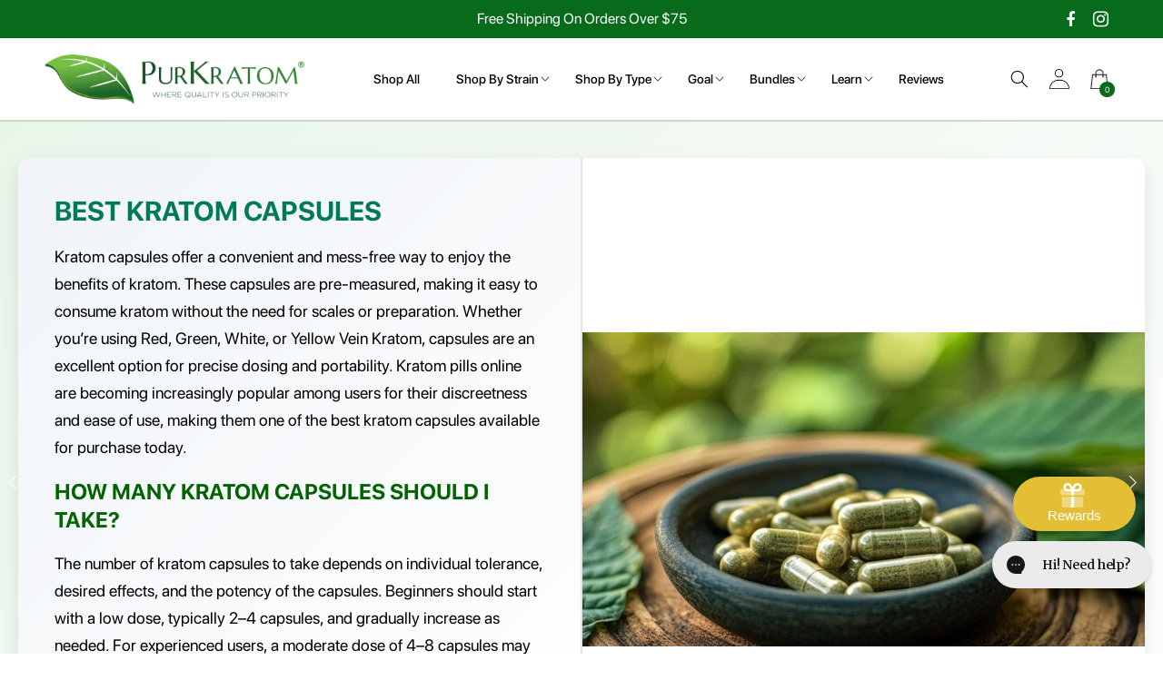

--- FILE ---
content_type: text/html; charset=utf-8
request_url: https://www.purkratom.com/collections/kratom-capsules
body_size: 58529
content:
<!doctype html>
<!--[if lt IE 7]> <html class="no-js lt-ie9 lt-ie8 lt-ie7" lang="en"> <![endif]-->
<!--[if IE 7]> <html class="no-js lt-ie9 lt-ie8" lang="en"> <![endif]-->
<!--[if IE 8]> <html class="no-js lt-ie9" lang="en"> <![endif]-->
<!--[if IE 9 ]> <html class="ie9 no-js"> <![endif]-->
<!-- [if (gt IE 9)|!(IE)]><! -->
<html lang="en" class="no-js">
  <!-- <![endif] -->
  <head>
    <script id="elevar-dl-listener-config" type="application/json">{"data_layer_listener_script": "https://shopify-gtm-suite.getelevar.com/shops/2f640217fdc1d750c5b561bb11e5b15f09e8bac9/3.7.2/events.js", "ss_url": null, "signing_key": null, "myshopify_domain": null}</script>
<script>
  (() => {
    if (!window.__ElevarIsGtmSuiteListenerCalled) {
      window.__ElevarIsGtmSuiteListenerCalled = true;
      const configElement = document.getElementById(
        "elevar-dl-listener-config"
      );

      if (!configElement) {
        console.error("Elevar: DLL Config element not found");
        return;
      }

      const config = JSON.parse(configElement.textContent);

      const script = document.createElement("script");
      script.type = "text/javascript";
      script.src = config.data_layer_listener_script;
      script.async = false;
      script.defer = true;

      script.onerror = function () {
        console.error("Elevar: DLL JS script failed to load");
      };
      script.onload = function () {
        if (!window.ElevarGtmSuiteListener) {
          console.error("Elevar: `ElevarGtmSuiteListener` is not defined");
          return;
        }

        window.ElevarGtmSuiteListener.handlers.listen({
          ssUrl: config.ss_url,
          signingKey: config.signing_key,
          myshopifyDomain: config.myshopify_domain
        });
      };

      document.head.appendChild(script);
    }
  })();
</script>

    <!--
Elevar Data Layer

This file is automatically updated and should not be edited directly.

https://knowledge.getelevar.com/how-to-customize-data-layer-version-2

Updated: 2023-08-14 17:41:00+00:00
Version: 3.7.2
-->
<!-- Google Tag Manager -->
<script>
  window.dataLayer = window.dataLayer || [];
</script>
<script>
(function(w,d,s,l,i){w[l]=w[l]||[];w[l].push({"gtm.start":
  new Date().getTime(),event:"gtm.js"});var f=d.getElementsByTagName(s)[0],
  j=d.createElement(s),dl=l!="dataLayer"?"&l="+l:"";j.async=true;j.src=
  "https://www.googletagmanager.com/gtm.js?id="+i+dl;f.parentNode.insertBefore(j,f);
})(window,document,"script","dataLayer","GTM-NNK547T");
</script>
<!-- End Google Tag Manager -->
<script id="elevar-gtm-suite-config" type="application/json">{"gtm_id": "GTM-NNK547T", "event_config": {"cart_reconcile": true, "cart_view": true, "checkout_complete": true, "checkout_step": true, "collection_view": true, "defers_collection_loading": false, "defers_search_results_loading": false, "product_add_to_cart": false, "product_add_to_cart_ajax": true, "product_remove_from_cart": true, "product_select": true, "product_view": true, "search_results_view": true, "user": true, "save_order_notes": true}, "gtm_suite_script": "https://shopify-gtm-suite.getelevar.com/shops/2f640217fdc1d750c5b561bb11e5b15f09e8bac9/3.7.2/gtm-suite.js", "consent_enabled": false, "apex_domain": null}</script>

    <meta name="google-site-verification" content="Of-p_iV0qeIfV0LECymgm3A-GYHBw8Si1WHo6URHKLI">
    <meta name="google-site-verification" content="dN4Zl2Pd1ryUoT7KTVyB_0z8aKiCQdLuZ7amh1rlw7Y" />
    <meta name="facebook-domain-verification" content="yjppjal16xg78jec89r6fop9m1ee9u">
    <meta name="ahrefs-site-verification" content="5e63aec2c58c426acdb4b691f2f5caf4a7a7099801a6b66c42e56110e71dd590">
    <!-- Basic page needs ================================================== -->
    <meta charset="utf-8">
    <meta http-equiv="X-UA-Compatible" content="IE=edge,chrome=1">
    <!-- Product meta ================================================== -->
    <!-- Title and description ================================================== -->
  <title>
    Kratom Capsules | Red, Green, White, and Yellow Vein Capsules Online
  </title>
  

  
    
      <meta name="description" content="Shop the best kratom capsules online, including Red, Green, White, and Yellow Vein Kratom capsules. Enjoy convenience, precise dosing, and top-quality effects.">
    
  

  
    
        <meta name="keywords" content="best kratom capsules, kratom capsules, kratom extract capsules, kratom supplements">
    
  


<meta property="og:site_name" content="Purkratom">
<meta property="og:url" content="https://www.purkratom.com/collections/kratom-capsules">
<meta property="og:title" content="Kratom Capsules | Red, Green, White, and Yellow Vein Capsules Online">
<meta property="og:type" content="product.group">
<meta property="og:description" content="Shop the best kratom capsules online, including Red, Green, White, and Yellow Vein Kratom capsules. Enjoy convenience, precise dosing, and top-quality effects."><meta property="og:image" content="https://www.purkratom.com/cdn/shop/files/Purkratom_Brand_Horzizontal_Registred-01_1200x628_pad_ffffff.png?v=1614320108">
  <meta property="og:image:secure_url" content="https://www.purkratom.com/cdn/shop/files/Purkratom_Brand_Horzizontal_Registred-01_1200x628_pad_ffffff.png?v=1614320108">
  <meta property="og:image:width" content="1200">
  <meta property="og:image:height" content="628"><meta name="twitter:card" content="summary_large_image">
<meta name="twitter:title" content="Kratom Capsules | Red, Green, White, and Yellow Vein Capsules Online">
<meta name="twitter:description" content="Shop the best kratom capsules online, including Red, Green, White, and Yellow Vein Kratom capsules. Enjoy convenience, precise dosing, and top-quality effects.">

<!-- Helpers ================================================== -->
  
  <link rel="canonical" href="https://www.purkratom.com/collections/kratom-capsules" />
  
  <meta name="viewport" content="width=device-width, initial-scale=1.0"><link rel="icon" type="image/png" href="//www.purkratom.com/cdn/shop/files/pk_favicon_32x32.png?v=1626892368"><link rel="preconnect" href="https://fonts.shopifycdn.com" crossorigin>
    <!-- Styles -->
    <link rel="stylesheet" href="https://cdnjs.cloudflare.com/ajax/libs/font-awesome/4.7.0/css/font-awesome.min.css">
<link rel="stylesheet" href="//www.purkratom.com/cdn/shop/t/226/assets/vendor.min.css?v=54513921666371797351729057789" />
<link rel="stylesheet" href="//www.purkratom.com/cdn/shop/t/226/assets/theme-styles.css?v=180990163054977484001729242229" />
<link rel="stylesheet" href="//www.purkratom.com/cdn/shop/t/226/assets/theme-styles-responsive.css?v=373760873705465011729057785" />
<link rel="stylesheet" href="//www.purkratom.com/cdn/shop/t/226/assets/base.scss.css?v=14902934674824494981729057696" />
<link rel="stylesheet" href="//www.purkratom.com/cdn/shop/t/226/assets/custom-new.css?v=143350142872124392261729057715" />
<link rel="stylesheet" href="//www.purkratom.com/cdn/shop/t/226/assets/custom.css?v=113266011525410000251738291467" />

  <style data-shopify>

  :root {
  --font-body-family: "Source Sans Pro", sans-serif;
  --font-body-style: normal;
  --font-body-weight: 400;

  --font-heading-family: "Source Sans Pro", sans-serif;
  --font-heading-style: normal;
  --font-heading-weight: 700;

  --color-base-text: 0, 0, 0;
  --color-base-background-1: 255, 255, 255;
  --color-base-background-2: 239, 239, 239;
  --color-base-solid-button-labels: 255, 255, 255;
  --color-base-outline-button-labels: 7, 107, 27;
  --color-base-accent-1: 7, 107, 27;
  --color-base-accent-2: 251, 216, 36;
  --payment-terms-background-color: #FFFFFF;
  }

  </style>
    <!-- Scripts -->
    <script src="//www.purkratom.com/cdn/shop/t/226/assets/jquery.min.js?v=74721525869110791951729057739"></script>
<script src="//www.purkratom.com/cdn/shop/t/226/assets/lazysizes.min.js?v=84414966064882348651729057742" defer></script>
<script src="//www.purkratom.com/cdn/shop/t/226/assets/jquery-cookie.min.js?v=72365755745404048181729057737" defer></script>
<script src="https://cdn.shopify.com/s/files/1/0382/4185/files/ajaxinate.js?937" defer></script>
<script>
  document.documentElement.className = document.documentElement.className.replace('no-js', 'js');
  window.ajax_cart = "normal";
  window.label_sale = "label_sale";
  window.money_format = "${{amount}}";
  window.shop_currency = "USD";
  window.show_multiple_currencies = false;
  window.use_color_swatch = false;
  window.color_swatch_style = "variant_grouped";
  window.enable_sidebar_multiple_choice = true;
  window.file_url = "//www.purkratom.com/cdn/shop/files/?36288";
  window.router = "";
  window.option_ptoduct1 = "size";
  window.option_ptoduct2 = "color";
  window.option_ptoduct3 = "option 3";

  window.inventory_text = {
      in_stock: "In stock",
      many_in_stock: "Many in stock",
      out_of_stock: "Out of stock",
      add_to_cart: "Add to Cart",
      add_all_to_cart: "Add all to Cart",
      sold_out: "Sold out",
      select_options : "Select Options",
      unavailable: "Unavailable",
      remove: "Remove",
      no_more_product: "No more product",
      show_options: "Show Options",
      hide_options: "Hide Options",
      adding : "Adding",
      thank_you : "Thanks",
      add_more : "Add More",
      cart_feedback : "Feedback on Cart",
      add_wishlist : "Add to Wish List",
      remove_wishlist : "Remove Wish List",
      add_compare : "Add to Compare",
      remove_compare : "Remove Compare",
      pre_order: "Pre Order",

      customlabel: "Custom Label",
      newlabel: "New",
      salelabel: "Sale",
      soldoutlabel: "Sold out",
      bundlelabel: "Bundle",

      message_compare : "You must select at least two products to compare!",
      message_iscart : "is added to your shopping cart.",
      previous: "Prev",
      next: "Next"
  };

  window.multi_lang = false;
  window.infinity_scroll_feature = false;
  window.newsletter_popup = false;

  /* Free Shipping Message */
  window.free_shipping_price = 800;

  window.free_shipping_text = {
    free_shipping_message_1: "You quality for free shipping!",
    free_shipping_message_2:"You are",
    free_shipping_message_3: "away from free shipping!",
    free_shipping_1: "Free",
    free_shipping_2: "TBD"
  };

  window.custom_engraving_price = 3000;
</script>

<script src="//www.purkratom.com/cdn/shop/t/226/assets/global.js?v=278385287797107291734343129" defer></script>
<script src="//www.purkratom.com/cdn/shop/t/226/assets/new-custom.js?v=83364470848343054741729057748" defer></script>



<!-- Add the slick-theme.css if you want default styling -->
<link rel="stylesheet" type="text/css" href="//cdn.jsdelivr.net/npm/slick-carousel@1.8.1/slick/slick.css"/>
<!-- Add the slick-theme.css if you want default styling -->
<link rel="stylesheet" type="text/css" href="//cdn.jsdelivr.net/npm/slick-carousel@1.8.1/slick/slick-theme.css"/>
    
    <script>window.performance && window.performance.mark && window.performance.mark('shopify.content_for_header.start');</script><meta id="shopify-digital-wallet" name="shopify-digital-wallet" content="/46380056738/digital_wallets/dialog">
<link rel="alternate" type="application/atom+xml" title="Feed" href="/collections/kratom-capsules.atom" />
<link rel="alternate" type="application/json+oembed" href="https://www.purkratom.com/collections/kratom-capsules.oembed">
<script async="async" src="/checkouts/internal/preloads.js?locale=en-US"></script>
<script id="shopify-features" type="application/json">{"accessToken":"41dd256d54d066e8beae8421386560b5","betas":["rich-media-storefront-analytics"],"domain":"www.purkratom.com","predictiveSearch":true,"shopId":46380056738,"locale":"en"}</script>
<script>var Shopify = Shopify || {};
Shopify.shop = "purkratoms.myshopify.com";
Shopify.locale = "en";
Shopify.currency = {"active":"USD","rate":"1.0"};
Shopify.country = "US";
Shopify.theme = {"name":"Copy of Copy of PK | Pre Order Globo Setup","id":137630285986,"schema_name":"Dawn","schema_version":"10.0.0","theme_store_id":null,"role":"main"};
Shopify.theme.handle = "null";
Shopify.theme.style = {"id":null,"handle":null};
Shopify.cdnHost = "www.purkratom.com/cdn";
Shopify.routes = Shopify.routes || {};
Shopify.routes.root = "/";</script>
<script type="module">!function(o){(o.Shopify=o.Shopify||{}).modules=!0}(window);</script>
<script>!function(o){function n(){var o=[];function n(){o.push(Array.prototype.slice.apply(arguments))}return n.q=o,n}var t=o.Shopify=o.Shopify||{};t.loadFeatures=n(),t.autoloadFeatures=n()}(window);</script>
<script id="shop-js-analytics" type="application/json">{"pageType":"collection"}</script>
<script defer="defer" async type="module" src="//www.purkratom.com/cdn/shopifycloud/shop-js/modules/v2/client.init-shop-cart-sync_Bc8-qrdt.en.esm.js"></script>
<script defer="defer" async type="module" src="//www.purkratom.com/cdn/shopifycloud/shop-js/modules/v2/chunk.common_CmNk3qlo.esm.js"></script>
<script type="module">
  await import("//www.purkratom.com/cdn/shopifycloud/shop-js/modules/v2/client.init-shop-cart-sync_Bc8-qrdt.en.esm.js");
await import("//www.purkratom.com/cdn/shopifycloud/shop-js/modules/v2/chunk.common_CmNk3qlo.esm.js");

  window.Shopify.SignInWithShop?.initShopCartSync?.({"fedCMEnabled":true,"windoidEnabled":true});

</script>
<script>(function() {
  var isLoaded = false;
  function asyncLoad() {
    if (isLoaded) return;
    isLoaded = true;
    var urls = ["https:\/\/live.bb.eight-cdn.com\/script.js?shop=purkratoms.myshopify.com","https:\/\/widgets.automizely.com\/aftership\/gmv.js?organization_id=e65d950e04534297a2b72f265478f537\u0026shop=purkratoms.myshopify.com","\/\/cdn.shopify.com\/proxy\/07a24c43ddc23fd75bd24b0b073225330f9f35607b5aa9af55fa453480d89252\/s3-us-west-2.amazonaws.com\/jsstore\/a\/R18HZWO\/ge.js?shop=purkratoms.myshopify.com\u0026sp-cache-control=cHVibGljLCBtYXgtYWdlPTkwMA","\/\/cdn.shopify.com\/proxy\/88066c679ef17df53a6d09dcb20cb1d5f74f57d46b58bca3dc5ff2e3641a6230\/app.retention.com\/shopify\/shopify_app_add_to_cart_script.js?shop=purkratoms.myshopify.com\u0026sp-cache-control=cHVibGljLCBtYXgtYWdlPTkwMA","https:\/\/cdn1.stamped.io\/files\/widget.min.js?shop=purkratoms.myshopify.com","https:\/\/sdks.automizely.com\/recommendations\/v1\/pz-recommendations.umd.js?connection_id=706e007295e1b907d649b059abf6a8b2_v1\u0026org_id=d73e79e7984ea251c2107d9aca2001b0_v1\u0026app_key=purkratoms\u0026app_name=personalization\u0026shop=purkratoms.myshopify.com","https:\/\/sdks.automizely.com\/conversions\/v1\/conversions.js?app_connection_id=2091ce5077304f1c817585abe0cae9df\u0026mapped_org_id=d73e79e7984ea251c2107d9aca2001b0_v1\u0026shop=purkratoms.myshopify.com","https:\/\/reconvert-cdn.com\/assets\/js\/store_reconvert_node.js?v=2\u0026scid=YzlhOWMxYjA4OWQ4MWNhZDM1ZmE1ZjY5MzViYTFmOTguNTgwMGU5NzBhODI5ZDFmMjE3ZDU2NTAyN2Q5MDU0NDI=\u0026shop=purkratoms.myshopify.com","https:\/\/reconvert-cdn.com\/assets\/js\/reconvert_script_tags.mini.js?scid=YzlhOWMxYjA4OWQ4MWNhZDM1ZmE1ZjY5MzViYTFmOTguNTgwMGU5NzBhODI5ZDFmMjE3ZDU2NTAyN2Q5MDU0NDI=\u0026shop=purkratoms.myshopify.com","https:\/\/cdn.jsdelivr.net\/gh\/apphq\/slidecart-dist@master\/slidecarthq-forward.js?4\u0026shop=purkratoms.myshopify.com","\/\/cdn.shopify.com\/proxy\/9ff3036fdfd9bd4003bf858d28e5dd18b74b23b886aebdeae0407d19fc980bbf\/d1639lhkj5l89m.cloudfront.net\/js\/storefront\/uppromote.js?shop=purkratoms.myshopify.com\u0026sp-cache-control=cHVibGljLCBtYXgtYWdlPTkwMA"];
    for (var i = 0; i < urls.length; i++) {
      var s = document.createElement('script');
      s.type = 'text/javascript';
      s.async = true;
      s.src = urls[i];
      var x = document.getElementsByTagName('script')[0];
      x.parentNode.insertBefore(s, x);
    }
  };
  if(window.attachEvent) {
    window.attachEvent('onload', asyncLoad);
  } else {
    window.addEventListener('load', asyncLoad, false);
  }
})();</script>
<script id="__st">var __st={"a":46380056738,"offset":-14400,"reqid":"bf5769cd-449f-4b6f-87b7-6cb97f45bd70-1762055754","pageurl":"www.purkratom.com\/collections\/kratom-capsules","u":"f6af608834bd","p":"collection","rtyp":"collection","rid":306940608674};</script>
<script>window.ShopifyPaypalV4VisibilityTracking = true;</script>
<script id="captcha-bootstrap">!function(){'use strict';const t='contact',e='account',n='new_comment',o=[[t,t],['blogs',n],['comments',n],[t,'customer']],c=[[e,'customer_login'],[e,'guest_login'],[e,'recover_customer_password'],[e,'create_customer']],r=t=>t.map((([t,e])=>`form[action*='/${t}']:not([data-nocaptcha='true']) input[name='form_type'][value='${e}']`)).join(','),a=t=>()=>t?[...document.querySelectorAll(t)].map((t=>t.form)):[];function s(){const t=[...o],e=r(t);return a(e)}const i='password',u='form_key',d=['recaptcha-v3-token','g-recaptcha-response','h-captcha-response',i],f=()=>{try{return window.sessionStorage}catch{return}},m='__shopify_v',_=t=>t.elements[u];function p(t,e,n=!1){try{const o=window.sessionStorage,c=JSON.parse(o.getItem(e)),{data:r}=function(t){const{data:e,action:n}=t;return t[m]||n?{data:e,action:n}:{data:t,action:n}}(c);for(const[e,n]of Object.entries(r))t.elements[e]&&(t.elements[e].value=n);n&&o.removeItem(e)}catch(o){console.error('form repopulation failed',{error:o})}}const l='form_type',E='cptcha';function T(t){t.dataset[E]=!0}const w=window,h=w.document,L='Shopify',v='ce_forms',y='captcha';let A=!1;((t,e)=>{const n=(g='f06e6c50-85a8-45c8-87d0-21a2b65856fe',I='https://cdn.shopify.com/shopifycloud/storefront-forms-hcaptcha/ce_storefront_forms_captcha_hcaptcha.v1.5.2.iife.js',D={infoText:'Protected by hCaptcha',privacyText:'Privacy',termsText:'Terms'},(t,e,n)=>{const o=w[L][v],c=o.bindForm;if(c)return c(t,g,e,D).then(n);var r;o.q.push([[t,g,e,D],n]),r=I,A||(h.body.append(Object.assign(h.createElement('script'),{id:'captcha-provider',async:!0,src:r})),A=!0)});var g,I,D;w[L]=w[L]||{},w[L][v]=w[L][v]||{},w[L][v].q=[],w[L][y]=w[L][y]||{},w[L][y].protect=function(t,e){n(t,void 0,e),T(t)},Object.freeze(w[L][y]),function(t,e,n,w,h,L){const[v,y,A,g]=function(t,e,n){const i=e?o:[],u=t?c:[],d=[...i,...u],f=r(d),m=r(i),_=r(d.filter((([t,e])=>n.includes(e))));return[a(f),a(m),a(_),s()]}(w,h,L),I=t=>{const e=t.target;return e instanceof HTMLFormElement?e:e&&e.form},D=t=>v().includes(t);t.addEventListener('submit',(t=>{const e=I(t);if(!e)return;const n=D(e)&&!e.dataset.hcaptchaBound&&!e.dataset.recaptchaBound,o=_(e),c=g().includes(e)&&(!o||!o.value);(n||c)&&t.preventDefault(),c&&!n&&(function(t){try{if(!f())return;!function(t){const e=f();if(!e)return;const n=_(t);if(!n)return;const o=n.value;o&&e.removeItem(o)}(t);const e=Array.from(Array(32),(()=>Math.random().toString(36)[2])).join('');!function(t,e){_(t)||t.append(Object.assign(document.createElement('input'),{type:'hidden',name:u})),t.elements[u].value=e}(t,e),function(t,e){const n=f();if(!n)return;const o=[...t.querySelectorAll(`input[type='${i}']`)].map((({name:t})=>t)),c=[...d,...o],r={};for(const[a,s]of new FormData(t).entries())c.includes(a)||(r[a]=s);n.setItem(e,JSON.stringify({[m]:1,action:t.action,data:r}))}(t,e)}catch(e){console.error('failed to persist form',e)}}(e),e.submit())}));const S=(t,e)=>{t&&!t.dataset[E]&&(n(t,e.some((e=>e===t))),T(t))};for(const o of['focusin','change'])t.addEventListener(o,(t=>{const e=I(t);D(e)&&S(e,y())}));const B=e.get('form_key'),M=e.get(l),P=B&&M;t.addEventListener('DOMContentLoaded',(()=>{const t=y();if(P)for(const e of t)e.elements[l].value===M&&p(e,B);[...new Set([...A(),...v().filter((t=>'true'===t.dataset.shopifyCaptcha))])].forEach((e=>S(e,t)))}))}(h,new URLSearchParams(w.location.search),n,t,e,['guest_login'])})(!0,!0)}();</script>
<script integrity="sha256-52AcMU7V7pcBOXWImdc/TAGTFKeNjmkeM1Pvks/DTgc=" data-source-attribution="shopify.loadfeatures" defer="defer" src="//www.purkratom.com/cdn/shopifycloud/storefront/assets/storefront/load_feature-81c60534.js" crossorigin="anonymous"></script>
<script data-source-attribution="shopify.dynamic_checkout.dynamic.init">var Shopify=Shopify||{};Shopify.PaymentButton=Shopify.PaymentButton||{isStorefrontPortableWallets:!0,init:function(){window.Shopify.PaymentButton.init=function(){};var t=document.createElement("script");t.src="https://www.purkratom.com/cdn/shopifycloud/portable-wallets/latest/portable-wallets.en.js",t.type="module",document.head.appendChild(t)}};
</script>
<script data-source-attribution="shopify.dynamic_checkout.buyer_consent">
  function portableWalletsHideBuyerConsent(e){var t=document.getElementById("shopify-buyer-consent"),n=document.getElementById("shopify-subscription-policy-button");t&&n&&(t.classList.add("hidden"),t.setAttribute("aria-hidden","true"),n.removeEventListener("click",e))}function portableWalletsShowBuyerConsent(e){var t=document.getElementById("shopify-buyer-consent"),n=document.getElementById("shopify-subscription-policy-button");t&&n&&(t.classList.remove("hidden"),t.removeAttribute("aria-hidden"),n.addEventListener("click",e))}window.Shopify?.PaymentButton&&(window.Shopify.PaymentButton.hideBuyerConsent=portableWalletsHideBuyerConsent,window.Shopify.PaymentButton.showBuyerConsent=portableWalletsShowBuyerConsent);
</script>
<script data-source-attribution="shopify.dynamic_checkout.cart.bootstrap">document.addEventListener("DOMContentLoaded",(function(){function t(){return document.querySelector("shopify-accelerated-checkout-cart, shopify-accelerated-checkout")}if(t())Shopify.PaymentButton.init();else{new MutationObserver((function(e,n){t()&&(Shopify.PaymentButton.init(),n.disconnect())})).observe(document.body,{childList:!0,subtree:!0})}}));
</script>
<script id="sections-script" data-sections="header,footer" defer="defer" src="//www.purkratom.com/cdn/shop/t/226/compiled_assets/scripts.js?36288"></script>
<script>window.performance && window.performance.mark && window.performance.mark('shopify.content_for_header.end');</script>

    
    
    <!--[if lt IE 9]> <script src="//html5shiv.googlecode.com/svn/trunk/html5.js" type="text/javascript"></script> <![endif]-->
    
    
    
    <style>
      .subscription-more-action>div {
        top: -75px !important;
      }
    </style>
    <meta name="google-site-verification" content="4PtrEhI41wArkX2XVCCfJjC7gMjdS6EvWDNYFTib6PM">
    <!-- Global site tag (gtag.js) - Google Analytics -->
    <script async src="https://www.googletagmanager.com/gtag/js?id=G-BVCQRM7514"></script>
    <script>
          window.dataLayer = window.dataLayer || [];
          function gtag() { dataLayer.push(arguments); }
          gtag('js', new Date());
          gtag('config', 'G-BVCQRM7514');
    </script>
    <meta name="google-site-verification" content="tYc_GTZtFeOij2MoJ-JFd2OHihp-aP_nUbAmP60hu7w" />
    
    <script type="text/javascript">
        (function(c,l,a,r,i,t,y){
            c[a]=c[a]||function(){(c[a].q=c[a].q||[]).push(arguments)};
            t=l.createElement(r);t.async=1;t.src="https://www.clarity.ms/tag/"+i;
            y=l.getElementsByTagName(r)[0];y.parentNode.insertBefore(t,y);
        })(window, document, "clarity", "script", "iwxh0jop5k");
    </script>
<script type="application/ld+json">
  {
    "@context": "https://schema.org/",
    "@type": "WebSite",
    "name": "Purkratom", 
    "url": "https://www.purkratom.com",
    "potentialAction": {
      "@type": "SearchAction",
      "target": "https://www.purkratom.com/search?q={search_term_string}", 
      "query-input": "required name=search_term_string"
    }
  }
</script>

<script type="application/ld+json">
  {
    "@context": "https://schema.org",
    "@type": "Organization",
    "name": "Purkratom",
    "url": "https:\/\/www.purkratom.com",
     "logo": "https:\/\/www.purkratom.com\/cdn\/shop\/files\/purkratom_logo_1_1_404x.png?v=1685618109",
    "contactPoint": {
    "@type": "ContactPoint",
    "telephone": "800-985-6429",
    "contactType": "customer service",
    "areaServed": "US",
    "availableLanguage": "en"
  },
  "sameAs": [
      "",
      "https:\/\/www.facebook.com\/groups\/thepurcommunity\/",
      "",
      "https:\/\/www.instagram.com\/thepurbrands\/",
      "",
      "",
      "",
      ""
    ]
    
  }
</script>
  


  <script src="//cdn.shopify.com/s/files/1/0382/4185/files/ajaxinate.js?937" type="text/javascript"></script>
  <!-- BEGIN app block: shopify://apps/vitals/blocks/app-embed/aeb48102-2a5a-4f39-bdbd-d8d49f4e20b8 --><link rel="preconnect" href="https://appsolve.io/" /><link rel="preconnect" href="https://cdn-sf.vitals.app/" /><script data-ver="58" id="vtlsAebData" class="notranslate">window.vtlsLiquidData = window.vtlsLiquidData || {};window.vtlsLiquidData.buildId = 53065;

window.vtlsLiquidData.apiHosts = {
	...window.vtlsLiquidData.apiHosts,
	"1": "https://appsolve.io"
};
	window.vtlsLiquidData.moduleSettings = {"10":{"66":"circle","67":"ffffff","68":"pop","69":"left","70":2,"71":"01b2ff"},"14":{"45":6,"46":8,"47":10,"48":12,"49":4,"51":true,"52":true,"112":"dark","113":"bottom","198":"333e40","199":"eeeeee","200":"ffd700","201":"cccccc","202":"cccccc","203":15,"205":13,"206":460,"207":9,"222":true,"223":true,"353":"from","354":"purchased","355":"Someone","419":"second","420":"seconds","421":"minute","422":"minutes","423":"hour","424":"hours","433":"ago","458":"6022218842274, FREE GIFT - SAMPLE PACK - 10 CAPSULES, aftership protection, T__Customized-Items-shirt test, Route Package Protection, ","474":"green","475":"rounded_picture","490":false,"497":"added to cart","498":false,"499":false,"500":10,"501":"##count## people added this product to cart today:","515":"San Francisco, CA","557":true,"589":"00a332","799":30,"802":1,"807":"day","808":"days"},"48":{"469":true,"491":0,"588":true,"595":false,"603":"","605":"","606":"#sample-pack-10-capsules #vitals_wheel {\n  display: none !important;\n}","781":true,"783":1,"876":0,"1076":true,"1105":0}};

window.vtlsLiquidData.shopThemeName = "Dawn";window.vtlsLiquidData.settingTranslation = {"14":{"353":{"en":"from"},"354":{"en":"purchased"},"355":{"en":"Someone"},"419":{"en":"second"},"420":{"en":"seconds"},"421":{"en":"minute"},"422":{"en":"minutes"},"423":{"en":"hour"},"424":{"en":"hours"},"433":{"en":"ago"},"497":{"en":"added to cart"},"501":{"en":"##count## people added this product to cart today:"},"515":{"en":"San Francisco, CA"},"807":{"en":"day"},"808":{"en":"days"}}};window.vtlsLiquidData.shopSettings={};window.vtlsLiquidData.shopSettings.cartType="";window.vtlsLiquidData.spat="234e516831de1a5cb7600d8cd360a850";window.vtlsLiquidData.shopInfo={id:46380056738,domain:"www.purkratom.com",shopifyDomain:"purkratoms.myshopify.com",primaryLocaleIsoCode: "en",defaultCurrency:"USD",enabledCurrencies:["USD"],moneyFormat:"${{amount}}",moneyWithCurrencyFormat:"${{amount}} USD",appId:"1",appName:"Vitals",};window.vtlsLiquidData.acceptedScopes = {"1":[26,25,27,28,29,30,31,32,33,34,35,36,37,38,22,2,8,14,20,24,16,18,10,13,21,4,11,1,7,3,19,23,15,17,9,12]};window.vtlsLiquidData.cacheKeys = [1705083931,1732627089,1756977217,1732627089,1705083931,0,0,1705083931 ];</script><script id="vtlsAebDynamicFunctions" class="notranslate">window.vtlsLiquidData = window.vtlsLiquidData || {};window.vtlsLiquidData.dynamicFunctions = ({$,vitalsGet,vitalsSet,VITALS_GET_$_DESCRIPTION,VITALS_GET_$_END_SECTION,VITALS_GET_$_ATC_FORM,VITALS_GET_$_ATC_BUTTON,submit_button,form_add_to_cart,cartItemVariantId,VITALS_EVENT_CART_UPDATED,VITALS_EVENT_DISCOUNTS_LOADED,VITALS_EVENT_PRICES_UPDATED,VITALS_EVENT_RENDER_CAROUSEL_STARS,VITALS_EVENT_RENDER_COLLECTION_STARS,VITALS_EVENT_SMART_BAR_RENDERED,VITALS_EVENT_SMART_BAR_CLOSED,VITALS_EVENT_TABS_RENDERED,VITALS_EVENT_VARIANT_CHANGED,VITALS_EVENT_ATC_BUTTON_FOUND,VITALS_IS_MOBILE,VITALS_PAGE_TYPE,VITALS_APPEND_CSS,VITALS_HOOK__CAN_EXECUTE_CHECKOUT,VITALS_HOOK__GET_CUSTOM_CHECKOUT_URL_PARAMETERS,VITALS_HOOK__GET_CUSTOM_VARIANT_SELECTOR,VITALS_HOOK__GET_IMAGES_DEFAULT_SIZE,VITALS_HOOK__ON_CLICK_CHECKOUT_BUTTON,VITALS_HOOK__DONT_ACCELERATE_CHECKOUT,VITALS_HOOK__ON_ATC_STAY_ON_THE_SAME_PAGE,VITALS_FLAG__IGNORE_VARIANT_ID_FROM_URL,VITALS_FLAG__UPDATE_ATC_BUTTON_REFERENCE,VITALS_FLAG__UPDATE_CART_ON_CHECKOUT,VITALS_FLAG__USE_CAPTURE_FOR_ATC_BUTTON,VITALS_FLAG__USE_FIRST_ATC_SPAN_FOR_PRE_ORDER,VITALS_FLAG__USE_HTML_FOR_STICKY_ATC_BUTTON,VITALS_FLAG__STOP_EXECUTION,VITALS_FLAG__USE_CUSTOM_COLLECTION_FILTER_DROPDOWN,VITALS_FLAG__PRE_ORDER_START_WITH_OBSERVER,VITALS_FLAG__PRE_ORDER_OBSERVER_DELAY,VITALS_FLAG__ON_CHECKOUT_CLICK_USE_CAPTURE_EVENT,handle,}) => {return {"147": {"location":"description","locator":"after"},};};</script><script id="vtlsAebDocumentInjectors" class="notranslate">window.vtlsLiquidData = window.vtlsLiquidData || {};window.vtlsLiquidData.documentInjectors = ({$,vitalsGet,vitalsSet,VITALS_IS_MOBILE,VITALS_APPEND_CSS}) => {const documentInjectors = {};documentInjectors["1"]={};documentInjectors["1"]["d"]=[];documentInjectors["1"]["d"]["0"]={};documentInjectors["1"]["d"]["0"]["a"]=null;documentInjectors["1"]["d"]["0"]["s"]=".product-details";documentInjectors["1"]["d"]["1"]={};documentInjectors["1"]["d"]["1"]["a"]=null;documentInjectors["1"]["d"]["1"]["s"]=".tabs__product-page";documentInjectors["1"]["d"]["2"]={};documentInjectors["1"]["d"]["2"]["a"]=null;documentInjectors["1"]["d"]["2"]["s"]=".product__description.rte";documentInjectors["1"]["d"]["3"]={};documentInjectors["1"]["d"]["3"]["a"]=null;documentInjectors["1"]["d"]["3"]["s"]=".product-description-wrapper";documentInjectors["1"]["d"]["4"]={};documentInjectors["1"]["d"]["4"]["a"]=null;documentInjectors["1"]["d"]["4"]["s"]=".product-description";documentInjectors["2"]={};documentInjectors["2"]["d"]=[];documentInjectors["2"]["d"]["0"]={};documentInjectors["2"]["d"]["0"]["a"]={"l":"after"};documentInjectors["2"]["d"]["0"]["s"]="div.product";documentInjectors["2"]["d"]["1"]={};documentInjectors["2"]["d"]["1"]["a"]={"l":"append"};documentInjectors["2"]["d"]["1"]["s"]=".main-content";documentInjectors["2"]["d"]["2"]={};documentInjectors["2"]["d"]["2"]["a"]={"e":"grid__item","l":"after"};documentInjectors["2"]["d"]["2"]["s"]="#PageContainer \u003e main.main-content";documentInjectors["12"]={};documentInjectors["12"]["d"]=[];documentInjectors["12"]["d"]["0"]={};documentInjectors["12"]["d"]["0"]["a"]=[];documentInjectors["12"]["d"]["0"]["s"]="form[action*=\"\/cart\/add\"]:visible:not([id*=\"product-form-installment\"]):not([id*=\"product-installment-form\"]):not(.vtls-exclude-atc-injector *)";documentInjectors["11"]={};documentInjectors["11"]["d"]=[];documentInjectors["11"]["d"]["0"]={};documentInjectors["11"]["d"]["0"]["a"]={"ctx":"inside","last":false};documentInjectors["11"]["d"]["0"]["s"]="[type=\"submit\"]:not(.swym-button)";return documentInjectors;};</script><script id="vtlsAebBundle" src="https://cdn-sf.vitals.app/assets/js/bundle-cf2532a635bc44e8a67dc8ad97ea766f.js" async></script>

<!-- END app block --><!-- BEGIN app block: shopify://apps/bold-subscriptions/blocks/bsub-embed/9ceb49f0-5fe5-4b5e-943d-f8af8985167d -->
<script id="bold-subscriptions-app-embed-script" type="text/javascript" defer>
    
        if (window.location.href.includes('/account/login') && false) {
            window.location.href = `https://www.purkratom.com/pages/manage-subscriptions`;
        }
    

    window.BOLD = window.BOLD || {};
    window.BOLD.subscriptions = window.BOLD.subscriptions || {};
    window.BOLD.subscriptions.config = window.BOLD.subscriptions.config || {};
    window.BOLD.subscriptions.config.isAppEmbedEnabled = true;
    window.BOLD.subscriptions.classes = window.BOLD.subscriptions.classes || {};
    window.BOLD.subscriptions.patches = window.BOLD.subscriptions.patches || {};
    window.BOLD.subscriptions.patches.maxCheckoutRetries = window.BOLD.subscriptions.patches.maxCheckoutRetries || 200;
    window.BOLD.subscriptions.patches.currentCheckoutRetries = window.BOLD.subscriptions.patches.currentCheckoutRetries || 0;
    window.BOLD.subscriptions.patches.maxCashierPatchAttempts = window.BOLD.subscriptions.patches.maxCashierPatchAttempts || 200;
    window.BOLD.subscriptions.patches.currentCashierPatchAttempts = window.BOLD.subscriptions.patches.currentCashierPatchAttempts || 0;
    window.BOLD.subscriptions.config.platform = 'shopify';
    window.BOLD.subscriptions.config.shopDomain = 'purkratoms.myshopify.com';
    window.BOLD.subscriptions.config.customDomain = 'www.purkratom.com';
    window.BOLD.subscriptions.config.shopIdentifier = '46380056738';
    window.BOLD.subscriptions.config.cashierUrl = 'https://cashier.boldcommerce.com';
    window.BOLD.subscriptions.config.boldAPIBase = 'https://api.boldcommerce.com/';
    window.BOLD.subscriptions.config.cashierApplicationUUID = '2e6a2bbc-b12b-4255-abdf-a02af85c0d4e';
    window.BOLD.subscriptions.config.appUrl = 'https://sub.boldapps.net';
    window.BOLD.subscriptions.config.currencyCode = 'USD';
    window.BOLD.subscriptions.config.checkoutType = 'shopify';
    window.BOLD.subscriptions.config.currencyFormat = "$\u0026#123;\u0026#123;amount}}";
    window.BOLD.subscriptions.config.shopCurrencies = [{"id":3206,"currency":"USD","currency_format":"$\u0026#123;\u0026#123;amount}}","created_at":"2021-08-10 19:06:09","updated_at":"2021-08-10 19:06:09"}];
    window.BOLD.subscriptions.config.shopSettings = {"allow_msp_cancellation":true,"allow_msp_prepaid_renewal":true,"customer_can_pause_subscription":true,"customer_can_change_next_order_date":true,"customer_can_change_order_frequency":true,"customer_can_create_an_additional_order":true,"customer_can_use_passwordless_login":true,"customer_passwordless_login_redirect":false,"customer_can_add_products_to_existing_subscriptions":true,"show_currency_code":true,"stored_payment_method_policy":"required","customer_portal_path":"pages\/manage-subscriptions"};
    window.BOLD.subscriptions.config.customerLoginPath = null;
    window.BOLD.subscriptions.config.isPrepaidEnabled = window.BOLD.subscriptions.config.isPrepaidEnabled || true;
    window.BOLD.subscriptions.config.loadSubscriptionGroupFrom = 'default';
    window.BOLD.subscriptions.config.loadSubscriptionGroupFromTypes = "default";
    window.BOLD.subscriptions.config.cashierPluginOnlyMode = window.BOLD.subscriptions.config.cashierPluginOnlyMode || false;
    if (window.BOLD.subscriptions.config.waitForCheckoutLoader === undefined) {
        window.BOLD.subscriptions.config.waitForCheckoutLoader = true;
    }

    window.BOLD.subscriptions.config.addToCartFormSelectors = window.BOLD.subscriptions.config.addToCartFormSelectors || [];
    window.BOLD.subscriptions.config.addToCartButtonSelectors = window.BOLD.subscriptions.config.addToCartButtonSelectors || [];
    window.BOLD.subscriptions.config.widgetInsertBeforeSelectors = window.BOLD.subscriptions.config.widgetInsertBeforeSelectors || [];
    window.BOLD.subscriptions.config.quickAddToCartButtonSelectors = window.BOLD.subscriptions.config.quickAddToCartButtonSelectors || [];
    window.BOLD.subscriptions.config.cartElementSelectors = window.BOLD.subscriptions.config.cartElementSelectors || [];
    window.BOLD.subscriptions.config.cartTotalElementSelectors = window.BOLD.subscriptions.config.cartTotalElementSelectors || [];
    window.BOLD.subscriptions.config.lineItemSelectors = window.BOLD.subscriptions.config.lineItemSelectors || [];
    window.BOLD.subscriptions.config.lineItemNameSelectors = window.BOLD.subscriptions.config.lineItemNameSelectors || [];
    window.BOLD.subscriptions.config.checkoutButtonSelectors = window.BOLD.subscriptions.config.checkoutButtonSelectors || [];

    window.BOLD.subscriptions.config.featureFlags = window.BOLD.subscriptions.config.featureFlagOverrides || ["BE-2298-Support-Variant-Selections-In-Sub-Groups","BE-4245-Prevent-Discount-Swap-For-DD","BE-5047-apply-discount-to-product-adds","BE-4182-report-business-metric","BE-5833-chunk-upcoming-order-email"];
    window.BOLD.subscriptions.config.subscriptionProcessingFrequency = '60';
    window.BOLD.subscriptions.config.requireMSPInitialLoadingMessage = true;
    window.BOLD.subscriptions.data = window.BOLD.subscriptions.data || {};

    // Interval text markup template
    window.BOLD.subscriptions.config.lineItemPropertyListSelectors = window.BOLD.subscriptions.config.lineItemPropertyListSelectors || [];
    window.BOLD.subscriptions.config.lineItemPropertyListSelectors.push('dl.definitionList');
    window.BOLD.subscriptions.config.lineItemPropertyListTemplate = window.BOLD.subscriptions.config.lineItemPropertyListTemplate || '<dl class="definitionList"></dl>';
    window.BOLD.subscriptions.config.lineItemPropertyTemplate = window.BOLD.subscriptions.config.lineItemPropertyTemplate || '<dt class="definitionList-key">{{key}}:</dt><dd class="definitionList-value">{{value}}</dd>';

    // Discount text markup template
    window.BOLD.subscriptions.config.discountItemTemplate = window.BOLD.subscriptions.config.discountItemTemplate || '<div class="bold-subscriptions-discount"><div class="bold-subscriptions-discount__details">{{details}}</div><div class="bold-subscriptions-discount__total">{{total}}</div></div>';


    // Constants in XMLHttpRequest are not reliable, so we will create our own
    // reference: https://developer.mozilla.org/en-US/docs/Web/API/XMLHttpRequest/readyState
    window.BOLD.subscriptions.config.XMLHttpRequest = {
        UNSENT:0,            // Client has been created. open() not called yet.
        OPENED: 1,           // open() has been called.
        HEADERS_RECEIVED: 2, // send() has been called, and headers and status are available.
        LOADING: 3,          // Downloading; responseText holds partial data.
        DONE: 4              // The operation is complete.
    };

    window.BOLD.subscriptions.config.assetBaseUrl = 'https://sub.boldapps.net';
    if (window.localStorage && window.localStorage.getItem('boldSubscriptionsAssetBaseUrl')) {
        window.BOLD.subscriptions.config.assetBaseUrl = window.localStorage.getItem('boldSubscriptionsAssetBaseUrl')
    }

    window.BOLD.subscriptions.data.subscriptionGroups = [];
    if (localStorage && localStorage.getItem('boldSubscriptionsSubscriptionGroups')) {
        window.BOLD.subscriptions.data.subscriptionGroups = JSON.parse(localStorage.getItem('boldSubscriptionsSubscriptionGroups'));
    } else {
        window.BOLD.subscriptions.data.subscriptionGroups = [{"id":19331,"billing_rules":[{"id":40393,"subscription_group_id":19331,"interval_name":"Monthly","billing_rule":"FREQ=WEEKLY","custom_billing_rule":""}],"is_subscription_only":false,"allow_prepaid":false,"allow_dynamic_discount":false,"is_prepaid_only":false,"should_continue_prepaid":true,"continue_prepaid_type":"as_prepaid","prepaid_durations":[{"id":19171,"subscription_group_id":19331,"total_duration":1,"discount_type":"percentage","discount_value":0}],"dynamic_discounts":[],"selection_options":[{"platform_entity_id":"5621513420962"},{"platform_entity_id":"5621523939490"},{"platform_entity_id":"5621527576738"},{"platform_entity_id":"5621529739426"},{"platform_entity_id":"5696162529442"},{"platform_entity_id":"5696189038754"},{"platform_entity_id":"5696238256290"},{"platform_entity_id":"5696250314914"},{"platform_entity_id":"5696253231266"},{"platform_entity_id":"5696258212002"},{"platform_entity_id":"5696293863586"},{"platform_entity_id":"5696298254498"},{"platform_entity_id":"5696304414882"},{"platform_entity_id":"5696311754914"},{"platform_entity_id":"5696316244130"},{"platform_entity_id":"5696323059874"},{"platform_entity_id":"5696326336674"},{"platform_entity_id":"5696336363682"},{"platform_entity_id":"5696356352162"},{"platform_entity_id":"5696366444706"},{"platform_entity_id":"5696374767778"},{"platform_entity_id":"5696497778850"},{"platform_entity_id":"5701374902434"},{"platform_entity_id":"5705455009954"},{"platform_entity_id":"5708574785698"},{"platform_entity_id":"5770163388578"},{"platform_entity_id":"5770207297698"},{"platform_entity_id":"5770247438498"},{"platform_entity_id":"5770268180642"},{"platform_entity_id":"5770289414306"},{"platform_entity_id":"5770325852322"},{"platform_entity_id":"5770364518562"},{"platform_entity_id":"5770385096866"},{"platform_entity_id":"5770436182178"},{"platform_entity_id":"5770524786850"},{"platform_entity_id":"5770613555362"},{"platform_entity_id":"5770636656802"},{"platform_entity_id":"5770652057762"},{"platform_entity_id":"5770723229858"},{"platform_entity_id":"5770773528738"},{"platform_entity_id":"5770785882274"},{"platform_entity_id":"5770807607458"},{"platform_entity_id":"5770833887394"},{"platform_entity_id":"5853770383522"},{"platform_entity_id":"5853778346146"},{"platform_entity_id":"5853781164194"},{"platform_entity_id":"5853783392418"},{"platform_entity_id":"5853784998050"},{"platform_entity_id":"5853787193506"},{"platform_entity_id":"5853788995746"},{"platform_entity_id":"5853790634146"},{"platform_entity_id":"6572870008994"},{"platform_entity_id":"7442854609058"},{"platform_entity_id":"5770847715490"},{"platform_entity_id":"8122077577378"}],"discount_type":"percentage","percent_discount":15,"fixed_discount":0,"can_add_to_cart":true},{"id":19332,"billing_rules":[{"id":40356,"subscription_group_id":19332,"interval_name":"Bi-Weekly","billing_rule":"FREQ=WEEKLY","custom_billing_rule":""}],"is_subscription_only":false,"allow_prepaid":false,"allow_dynamic_discount":false,"is_prepaid_only":false,"should_continue_prepaid":true,"continue_prepaid_type":"as_prepaid","prepaid_durations":[{"id":19172,"subscription_group_id":19332,"total_duration":1,"discount_type":"percentage","discount_value":0}],"dynamic_discounts":[],"selection_options":[{"platform_entity_id":"5621513420962"},{"platform_entity_id":"5621523939490"},{"platform_entity_id":"5621527576738"},{"platform_entity_id":"5621529739426"},{"platform_entity_id":"5696162529442"},{"platform_entity_id":"5696189038754"},{"platform_entity_id":"5696238256290"},{"platform_entity_id":"5696250314914"},{"platform_entity_id":"5696253231266"},{"platform_entity_id":"5696258212002"},{"platform_entity_id":"5696293863586"},{"platform_entity_id":"5696298254498"},{"platform_entity_id":"5696304414882"},{"platform_entity_id":"5696311754914"},{"platform_entity_id":"5696316244130"},{"platform_entity_id":"5696323059874"},{"platform_entity_id":"5696326336674"},{"platform_entity_id":"5696336363682"},{"platform_entity_id":"5696356352162"},{"platform_entity_id":"5696366444706"},{"platform_entity_id":"5696374767778"},{"platform_entity_id":"5696497778850"},{"platform_entity_id":"5701374902434"},{"platform_entity_id":"5705455009954"},{"platform_entity_id":"5708574785698"},{"platform_entity_id":"5770163388578"},{"platform_entity_id":"5770207297698"},{"platform_entity_id":"5770247438498"},{"platform_entity_id":"5770268180642"},{"platform_entity_id":"5770289414306"},{"platform_entity_id":"5770325852322"},{"platform_entity_id":"5770364518562"},{"platform_entity_id":"5770385096866"},{"platform_entity_id":"5770436182178"},{"platform_entity_id":"5770524786850"},{"platform_entity_id":"5770613555362"},{"platform_entity_id":"5770636656802"},{"platform_entity_id":"5770652057762"},{"platform_entity_id":"5770723229858"},{"platform_entity_id":"5770773528738"},{"platform_entity_id":"5770785882274"},{"platform_entity_id":"5770807607458"},{"platform_entity_id":"5770833887394"},{"platform_entity_id":"5853770383522"},{"platform_entity_id":"5853778346146"},{"platform_entity_id":"5853781164194"},{"platform_entity_id":"5853783392418"},{"platform_entity_id":"5853784998050"},{"platform_entity_id":"5853787193506"},{"platform_entity_id":"5853788995746"},{"platform_entity_id":"5853790634146"},{"platform_entity_id":"6572870008994"},{"platform_entity_id":"7442854609058"},{"platform_entity_id":"5770847715490"},{"platform_entity_id":"8122077577378"}],"discount_type":"percentage","percent_discount":15,"fixed_discount":0,"can_add_to_cart":true}];
    }

    window.BOLD.subscriptions.isFeatureFlagEnabled = function (featureFlag) {
        for (var i = 0; i < window.BOLD.subscriptions.config.featureFlags.length; i++) {
            if (window.BOLD.subscriptions.config.featureFlags[i] === featureFlag){
                return true;
            }
        }
        return false;
    }

    window.BOLD.subscriptions.logger = {
        tag: "bold_subscriptions",
        // the bold subscriptions log level
        // 0 - errors (default)
        // 1 - warnings + errors
        // 2 - info + warnings + errors
        // use window.localStorage.setItem('boldSubscriptionsLogLevel', x) to set the log level
        levels: {
            ERROR: 0,
            WARN: 1,
            INFO: 2,
        },
        level: parseInt((window.localStorage && window.localStorage.getItem('boldSubscriptionsLogLevel')) || "0", 10),
        _log: function(callArgs, level) {
            if (!window.console) {
                return null;
            }

            if (window.BOLD.subscriptions.logger.level < level) {
                return;
            }

            var params = Array.prototype.slice.call(callArgs);
            params.unshift(window.BOLD.subscriptions.logger.tag);

            switch (level) {
                case window.BOLD.subscriptions.logger.levels.INFO:
                    console.info.apply(null, params);
                    return;
                case window.BOLD.subscriptions.logger.levels.WARN:
                    console.warn.apply(null, params);
                    return;
                case window.BOLD.subscriptions.logger.levels.ERROR:
                    console.error.apply(null, params);
                    return;
                default:
                    console.log.apply(null, params);
                    return;
            }
        },
        info: function() {
            window.BOLD.subscriptions.logger._log(arguments, window.BOLD.subscriptions.logger.levels.INFO);
        },
        warn: function() {
            window.BOLD.subscriptions.logger._log(arguments, window.BOLD.subscriptions.logger.levels.WARN);
        },
        error: function() {
            window.BOLD.subscriptions.logger._log(arguments, window.BOLD.subscriptions.logger.levels.ERROR);
        }
    }

    window.BOLD.subscriptions.shouldLoadSubscriptionGroupFromAPI = function() {
        return window.BOLD.subscriptions.config.loadSubscriptionGroupFrom === window.BOLD.subscriptions.config.loadSubscriptionGroupFromTypes['BSUB_API'];
    }

    window.BOLD.subscriptions.getSubscriptionGroupFromProductId = function (productId) {
        var data = window.BOLD.subscriptions.data;
        var foundGroup = null;
        for (var i = 0; i < data.subscriptionGroups.length; i += 1) {
            var subscriptionGroup = data.subscriptionGroups[i];
            for (var j = 0; j < subscriptionGroup.selection_options.length; j += 1) {
                var selectionOption = subscriptionGroup.selection_options[j];
                if (selectionOption.platform_entity_id === productId.toString()) {
                    foundGroup = subscriptionGroup;
                    break;
                }
            }
            if (foundGroup) {
                break;
            }
        }
        return foundGroup;
    };

    window.BOLD.subscriptions.getSubscriptionGroupById = function(subGroupId) {
        var subscriptionGroups = window.BOLD.subscriptions.data.subscriptionGroups;

        for (var i = 0; i < subscriptionGroups.length; i += 1) {
            var subGroup = subscriptionGroups[i];
            if (subGroup.id === subGroupId) {
                return subGroup;
            }
        }

        return null;
    };

    window.BOLD.subscriptions.addSubscriptionGroup = function (subscriptionGroup) {
        if(!window.BOLD.subscriptions.getSubscriptionGroupById(subscriptionGroup.id))
        {
            window.BOLD.subscriptions.data.subscriptionGroups.push(subscriptionGroup);
        }
    }

    window.BOLD.subscriptions.getSubscriptionGroupPrepaidDurationById = function(subscriptionGroupId, prepaidDurationId) {
        var subscriptionGroup = window.BOLD.subscriptions.getSubscriptionGroupById(subscriptionGroupId);

        if (
            !subscriptionGroup
            || !subscriptionGroup.prepaid_durations
            || !subscriptionGroup.prepaid_durations.length
        ) {
            return null;
        }

        for (var i = 0; i < subscriptionGroup.prepaid_durations.length; i++) {
            var prepaidDuration = subscriptionGroup.prepaid_durations[i];
            if (prepaidDuration.id === prepaidDurationId) {
                return prepaidDuration;
            }
        }

        return null;
    }

    window.BOLD.subscriptions.getSubscriptionGroupBillingRuleById = function(subGroup, billingRuleId) {
        for (var i = 0; i < subGroup.billing_rules.length; i += 1) {
            var billingRule = subGroup.billing_rules[i];
            if (billingRule.id === billingRuleId) {
                return billingRule;
            }
        }

        return null;
    };

    window.BOLD.subscriptions.toggleDisabledAddToCartButtons = function(d) {
        var addToCartForms = document.querySelectorAll(window.BOLD.subscriptions.config.addToCartFormSelectors.join(','));
        var disable = !!d;
        for (var i = 0; i < addToCartForms.length; i++) {
            var addToCartForm = addToCartForms[i];
            var productId = window.BOLD.subscriptions.getProductIdFromAddToCartForm(addToCartForm);
            var subscriptionGroup = window.BOLD.subscriptions.getSubscriptionGroupFromProductId(productId);

            if(window.BOLD.subscriptions.isFeatureFlagEnabled('BS2-4659_improve_large_group_selection') ) {
                if (subscriptionGroup || window.BOLD.subscriptions.shouldLoadSubscriptionGroupFromAPI()) {
                    var addToCartButtons = addToCartForm.querySelectorAll(window.BOLD.subscriptions.config.addToCartButtonSelectors.join(','));
                    for (var j = 0; j < addToCartButtons.length; j++) {
                        var addToCartButton = addToCartButtons[j];
                        var toggleAction = disable ?  addToCartButton.setAttribute : addToCartButton.removeAttribute;

                        addToCartButton.disabled = disable;
                        toggleAction.call(addToCartButton, 'data-disabled-by-subscriptions', disable);
                    }
                }
            } else {
                if (subscriptionGroup) {
                    var addToCartButtons = addToCartForm.querySelectorAll(window.BOLD.subscriptions.config.addToCartButtonSelectors.join(','));
                    for (var j = 0; j < addToCartButtons.length; j++) {
                        var addToCartButton = addToCartButtons[j];
                        var toggleAction = disable ?  addToCartButton.setAttribute : addToCartButton.removeAttribute;

                        addToCartButton.disabled = disable;
                        toggleAction.call(addToCartButton, 'data-disabled-by-subscriptions', disable);
                    }
                }
            }

        }
    };

    window.BOLD.subscriptions.disableAddToCartButtons = function () {
        // only disable the add to cart buttons if the app isn't loaded yet
        if (!window.BOLD.subscriptions.app) {
            window.BOLD.subscriptions.toggleDisabledAddToCartButtons(true);
        } else {
            window.BOLD.subscriptions.enableAddToCartButtons();
        }
    };

    window.BOLD.subscriptions.enableAddToCartButtons = function () {
        document.removeEventListener('click', window.BOLD.subscriptions.preventSubscriptionAddToCart);
        window.BOLD.subscriptions.toggleDisabledAddToCartButtons(false);
    };

    window.BOLD.subscriptions.toggleDisabledCheckoutButtons = function(d) {
        var checkoutButtons = document.querySelectorAll(window.BOLD.subscriptions.config.checkoutButtonSelectors.join(','));
        var disable = !!d;
        for (var i = 0; i < checkoutButtons.length; i++) {
            var checkoutButton = checkoutButtons[i];
            var toggleAction = disable ? checkoutButton.setAttribute : checkoutButton.removeAttribute;

            checkoutButton.disabled = disable;
            toggleAction.call(checkoutButton, 'data-disabled-by-subscriptions', disable);
        }
    }

    window.BOLD.subscriptions.disableCheckoutButtons = function() {
        // only disable the checkout buttons if the app isn't loaded yet
        if (!window.BOLD.subscriptions.app) {
            window.BOLD.subscriptions.toggleDisabledCheckoutButtons(true);
        } else {
            window.BOLD.subscriptions.enableCheckoutButtons();
        }
    }

    window.BOLD.subscriptions.enableCheckoutButtons = function() {
        document.removeEventListener('click', window.BOLD.subscriptions.preventCheckout);
        window.BOLD.subscriptions.toggleDisabledCheckoutButtons(false);
    }

    window.BOLD.subscriptions.hasSuccessfulAddToCarts = function() {
        if (typeof(Storage) !== "undefined") {
            var successfulAddToCarts = JSON.parse(
                window.localStorage.getItem('boldSubscriptionsSuccessfulAddToCarts') || '[]'
            );
            if (successfulAddToCarts.length > 0) {
                return true;
            }
        }

        return false;
    }

    window.BOLD.subscriptions.hasPendingAddToCarts = function() {
        if (typeof(Storage) !== "undefined") {
            var pendingAddToCarts = JSON.parse(
                window.localStorage.getItem('boldSubscriptionsPendingAddToCarts') || '[]'
            );
            if (pendingAddToCarts.length > 0) {
                return true;
            }
        }

        return false;
    }

    window.BOLD.subscriptions.addJSAsset = function(src, deferred) {
        var scriptTag = document.getElementById('bold-subscriptions-app-embed-script');
        var jsElement = document.createElement('script');
        jsElement.type = 'text/javascript';
        jsElement.src = src;
        if (deferred) {
           jsElement.defer = true;
        }
        scriptTag.parentNode.insertBefore(jsElement, scriptTag);
    };

    window.BOLD.subscriptions.addCSSAsset = function(href) {
        var scriptTag = document.getElementById('bold-subscriptions-app-embed-script');
        var cssElement = document.createElement('link');
        cssElement.href = href;
        cssElement.rel = 'stylesheet';
        scriptTag.parentNode.insertBefore(cssElement, scriptTag);
    };

    window.BOLD.subscriptions.loadStorefrontAssets = function loadStorefrontAssets() {
        var assets = window.BOLD.subscriptions.config.assets;
        window.BOLD.subscriptions.addCSSAsset(window.BOLD.subscriptions.config.assetBaseUrl + '/static/' + assets['storefront.css']);
        window.BOLD.subscriptions.addJSAsset(window.BOLD.subscriptions.config.assetBaseUrl + '/static/' + assets['storefront.js'], false);
    };

    window.BOLD.subscriptions.loadCustomerPortalAssets = function loadCustomerPortalAssets() {
      if (document.getElementById('customer-portal-root') || document.getElementsByClassName('bsub-express-add-ons-widget')) {
        var assets = window.BOLD.subscriptions.config.assets;
        window.BOLD.subscriptions.addCSSAsset(window.BOLD.subscriptions.config.assetBaseUrl + '/static/' + assets['customer_portal.css']);
        window.BOLD.subscriptions.addJSAsset(window.BOLD.subscriptions.config.assetBaseUrl + '/static/' + assets['customer_portal.js'], true);
      }
    };

    window.BOLD.subscriptions.processManifest = function() {
        if (!window.BOLD.subscriptions.processedManifest) {
            window.BOLD.subscriptions.processedManifest = true;
            window.BOLD.subscriptions.config.assets = JSON.parse(this.responseText);

            
            window.BOLD.subscriptions.loadCustomerPortalAssets();
        }
    };

    window.BOLD.subscriptions.addInitialLoadingMessage = function() {
        var customerPortalNode = document.getElementById('customer-portal-root');
        if (customerPortalNode && window.BOLD.subscriptions.config.requireMSPInitialLoadingMessage) {
            customerPortalNode.innerHTML = '<div class="bold-subscriptions-loader-container"><div class="bold-subscriptions-loader"></div></div>';
        }
    }

    window.BOLD.subscriptions.contentLoaded = function() {
        window.BOLD.subscriptions.data.contentLoadedEventTriggered = true;
        window.BOLD.subscriptions.addInitialLoadingMessage();
        
    };

    window.BOLD.subscriptions.preventSubscriptionAddToCart = function(e) {
        if (e.target.matches(window.BOLD.subscriptions.config.addToCartButtonSelectors.join(',')) && e.target.form) {
            var productId = window.BOLD.subscriptions.getProductIdFromAddToCartForm(e.target.form);
            var subscriptionGroup = window.BOLD.subscriptions.getSubscriptionGroupFromProductId(productId);
            if(window.BOLD.subscriptions.isFeatureFlagEnabled('BS2-4659_improve_large_group_selection'))
            {
                if (subscriptionGroup || window.BOLD.subscriptions.shouldLoadSubscriptionGroupFromAPI()) {
                    // This code prevents products in subscription groups from being added to the cart before the
                    // Subscriptions app fully loads. Once the subscriptions app loads it will re-enable the
                    // buttons. Use window.BOLD.subscriptions.enableAddToCartButtons enable them manually.
                    e.preventDefault();
                    return false;
                }
            } else {
                if (subscriptionGroup) {
                    // This code prevents products in subscription groups from being added to the cart before the
                    // Subscriptions app fully loads. Once the subscriptions app loads it will re-enable the
                    // buttons. Use window.BOLD.subscriptions.enableAddToCartButtons enable them manually.
                    e.preventDefault();
                    return false;
                }
            }

        }
    };

    window.BOLD.subscriptions.preventCheckout = function(e) {
        if (
            e.target.matches(window.BOLD.subscriptions.config.checkoutButtonSelectors.join(','))
            && (window.BOLD.subscriptions.hasSuccessfulAddToCarts() || window.BOLD.subscriptions.hasPendingAddToCarts())
        ) {
            // This code prevents checkouts on the shop until the Subscriptions app fully loads.
            // When the Subscriptions app is ready it will enable the checkout buttons itself.
            // Use window.BOLD.subscriptions.enableCheckoutButtons to enable them manually.
            e.preventDefault();
            return false;
        }
    }

    if (!window.BOLD.subscriptions.config.legacyAssetsLoaded) {
        
        document.addEventListener('DOMContentLoaded', window.BOLD.subscriptions.contentLoaded);
    }

    if (!Element.prototype.matches) {
        Element.prototype.matches =
            Element.prototype.matchesSelector ||
            Element.prototype.mozMatchesSelector ||
            Element.prototype.msMatchesSelector ||
            Element.prototype.oMatchesSelector ||
            Element.prototype.webkitMatchesSelector ||
            function(s) {
                var matches = (this.document || this.ownerDocument).querySelectorAll(s),
                    i = matches.length;
                while (--i >= 0 && matches.item(i) !== this) {}
                return i > -1;
            };
    }

    if (!Element.prototype.closest) {
        Element.prototype.closest = function(s) {
            var el = this;

            do {
                if (Element.prototype.matches.call(el, s)) return el;
                el = el.parentElement || el.parentNode;
            } while (el !== null && el.nodeType === 1);
            return null;
        };
    }

    window.BOLD.subscriptions.setVisibilityOfAdditionalCheckoutButtons = function (isVisible) {
        if (window.BOLD.subscriptions.config.additionalCheckoutSelectors === undefined) {
            return;
        }

        var selectors = window.BOLD.subscriptions.config.additionalCheckoutSelectors;

        for (var i = 0; i < selectors.length; i++) {
            var elements = document.querySelectorAll(selectors[i]);

            for (var j = 0; j < elements.length; j++) {
                elements[j].style.display = isVisible ? 'block' : 'none';
            }
        }
    }

    window.BOLD.subscriptions.hideAdditionalCheckoutButtons = function() {
        window.BOLD.subscriptions.setVisibilityOfAdditionalCheckoutButtons(false);
    };

    window.BOLD.subscriptions.showAdditionalCheckoutButtons = function() {
        window.BOLD.subscriptions.setVisibilityOfAdditionalCheckoutButtons(true);
    };

    window.BOLD.subscriptions.enhanceMspUrls = function(data) {
        var mspUrl = 'https://sub.boldapps.net/shop/10575/customer_portal';
        var elements = document.querySelectorAll("a[href='"+mspUrl+"']");

        if(!elements.length || !data.success) {
            return;
        }

        for (var i = 0; i < elements.length; i++) {
            elements[i].href = elements[i].href + "?jwt="+data.value.jwt+"&customerId="+data.value.customerId;
        }
    };

    if (!window.BOLD.subscriptions.config.legacyAssetsLoaded) {
        window.addEventListener('load', function () {
          if (document.getElementById('customer-portal-root')) {
            window.BOLD.subscriptions.getJWT(window.BOLD.subscriptions.enhanceMspUrls);
          }
        });

        // This will be called immediately
        // Use this anonymous function to avoid polluting the global namespace
        (function() {
            var xhr = new XMLHttpRequest();
            xhr.addEventListener('load', window.BOLD.subscriptions.processManifest);
            xhr.open('GET', window.BOLD.subscriptions.config.assetBaseUrl + '/static/manifest.json?t=' + (new Date()).getTime());
            xhr.send();
        })()
    }

    window.BOLD.subscriptions.patches.patchCashier = function() {
        if (window.BOLD && window.BOLD.checkout) {
            window.BOLD.checkout.disable();
            window.BOLD.checkout.listenerFn = window.BOLD.subscriptions.patches.cashierListenerFn;
            window.BOLD.checkout.enable();
        } else if (window.BOLD.subscriptions.patches.currentCashierPatchAttempts < window.BOLD.subscriptions.patches.maxCashierPatchAttempts) {
            window.BOLD.subscriptions.patches.currentCashierPatchAttempts++;
            setTimeout(window.BOLD.subscriptions.patches.patchCashier, 100);
        }
    };

    window.BOLD.subscriptions.patches.finishCheckout = function(event, form, cart) {
        window.BOLD.subscriptions.patches.currentCheckoutRetries++;

        if (!window.BOLD.subscriptions.app
            && window.BOLD.subscriptions.patches.currentCheckoutRetries < window.BOLD.subscriptions.patches.maxCheckoutRetries
        ) {
            setTimeout(function () { window.BOLD.subscriptions.patches.finishCheckout(event, form, cart); }, 100);
            return;
        } else if (window.BOLD.subscriptions.app) {
            window.BOLD.subscriptions.patches.currentCheckoutRetries = 0;
            window.BOLD.subscriptions.app.addCartParams(form, cart);
        }

        var noSubscriptions = false;
        if ((window.BOLD.subscriptions.app && window.BOLD.subscriptions.app.successfulAddToCarts.length === 0)
            || !window.BOLD.subscriptions.app
        ) {
            noSubscriptions = true;
            event.target.dataset.cashierConfirmedNoPlugins = true;

            if (window.BOLD.subscriptions.setCashierFeatureToken) {
                window.BOLD.subscriptions.setCashierFeatureToken(false);
            }
        }

        if ((noSubscriptions && window.BOLD.subscriptions.config.cashierPluginOnlyMode)
            || (typeof BOLD.checkout.isFeatureRequired === 'function' && !BOLD.checkout.isFeatureRequired())
        ) {
            // send them to the original checkout when in plugin only mode
            // and either BSUB is there but there are no subscription products
            // or BSUB isn't there at all
            if (form.dataset.old_form_action) {
                form.action = form.dataset.old_form_action;
            }
            event.target.click();
        } else {
            // sends them to Cashier since BSUB got a chance to add it's stuff
            // and plugin only mode is not enabled
            form.submit();
        }
    };
</script>
<script id="bold-subscriptions-app-embed-platform-script" type="text/javascript" defer>
    window.BOLD.subscriptions.config.shopPlatformId = '46380056738';
    window.BOLD.subscriptions.config.appSlug = 'subscriptions';

    window.BOLD = window.BOLD || {};
    window.BOLD.subscriptions = window.BOLD.subscriptions || {};
    window.BOLD.subscriptions.data = window.BOLD.subscriptions.data || {};
    window.BOLD.subscriptions.data.platform = window.BOLD.subscriptions.data.platform || {};
    window.BOLD.subscriptions.data.platform.customer = { id: '' };
    window.BOLD.subscriptions.data.platform.product = null;
    window.BOLD.subscriptions.data.platform.products = [];
    window.BOLD.subscriptions.data.platform.variantProductMap = {};

    window.BOLD.subscriptions.addCachedProductData = function(products) {
        // ignore [], null, and undefined
        if (!products) {
            return
        }

        if (!Array.isArray(products)) {
            window.BOLD.subscriptions.logger.warn('products must be an array')
            return
        }

        window.BOLD.subscriptions.data.platform.products.concat(products)

        for (var i = 0; i < products.length; i++) {
            var product = products[i];
            for (var j = 0; j < product.variants.length; j++) {
                var variant = product.variants[j];
                window.BOLD.subscriptions.data.platform.variantProductMap[variant.id] = product;
            }
        }
    }

    
    
    window.BOLD.subscriptions.addCachedProductData([{"id":5701374902434,"title":"Gold Vein Kratom Capsules","handle":"gold-vein-kratom-capsules","description":"\u003cp\u003eGold Vein Kratom Capsules are celebrated for their unique ability to provide a natural balance of energy and relaxation. Whether you’re starting your day with focus or winding down in the evening, these capsules deliver the versatile effects you need. Sourced from Southeast Asia and rigorously lab-tested, our Gold Vein Kratom Capsules ensure purity, potency, and a consistent experience for every user.\u003c\/p\u003e\n\u003ch3\u003eKey Features of Gold Vein Kratom Capsules\u003c\/h3\u003e\n\u003cul\u003e\n\u003cli\u003e\n\u003cstrong\u003e100% Organic and Lab-Tested\u003c\/strong\u003e: Ensures safety, purity, and no contaminants.\u003c\/li\u003e\n\u003cli\u003e\n\u003cstrong\u003eSustainably Sourced\u003c\/strong\u003e: Derived from small, family-owned farms in Southeast Asia.\u003c\/li\u003e\n\u003cli\u003e\n\u003cstrong\u003eUnique Blend of Effects\u003c\/strong\u003e: Promotes mild energy, focus, and relaxation.\u003c\/li\u003e\n\u003cli\u003e\n\u003cstrong\u003eConvenient Packaging\u003c\/strong\u003e: Each bottle contains 100 capsules for easy dosing.\u003c\/li\u003e\n\u003c\/ul\u003e\n\u003c!----\u003e","published_at":"2020-09-10T08:33:27-04:00","created_at":"2020-09-10T08:33:27-04:00","vendor":"Purkratom","type":"Capsules","tags":["all-products","best-seller","Capsules","Gold","gold-capsules","Less than $50.00","mw_grouped_product"],"price":2499,"price_min":2499,"price_max":2499,"available":true,"price_varies":false,"compare_at_price":null,"compare_at_price_min":0,"compare_at_price_max":0,"compare_at_price_varies":false,"variants":[{"id":36094832279714,"title":"Gold \/ 100 Capsules","option1":"Gold","option2":"100 Capsules","option3":null,"sku":"24-MB13-100 Capsules","requires_shipping":true,"taxable":true,"featured_image":null,"available":true,"name":"Gold Vein Kratom Capsules - Gold \/ 100 Capsules","public_title":"Gold \/ 100 Capsules","options":["Gold","100 Capsules"],"price":2499,"weight":71,"compare_at_price":null,"inventory_management":"shopify","barcode":"","requires_selling_plan":false,"selling_plan_allocations":[{"price_adjustments":[{"position":1,"price":2124}],"price":2124,"compare_at_price":2499,"per_delivery_price":2124,"selling_plan_id":3761799330,"selling_plan_group_id":"be5676770f7a2a402f39044871b9ae3b86c22e15"},{"price_adjustments":[{"position":1,"price":2124}],"price":2124,"compare_at_price":2499,"per_delivery_price":2124,"selling_plan_id":3761832098,"selling_plan_group_id":"be5676770f7a2a402f39044871b9ae3b86c22e15"}]}],"images":["\/\/www.purkratom.com\/cdn\/shop\/files\/Gold-Vein-Capsules_61b06c03-f9b4-470b-852c-41283b95112b.png?v=1761733061","\/\/www.purkratom.com\/cdn\/shop\/files\/Group_33.webp?v=1761733061","\/\/www.purkratom.com\/cdn\/shop\/files\/Group_34.webp?v=1761733061","\/\/www.purkratom.com\/cdn\/shop\/files\/Group_37.webp?v=1761735745","\/\/www.purkratom.com\/cdn\/shop\/files\/Group-17.webp?v=1761733313","\/\/www.purkratom.com\/cdn\/shop\/files\/Group-18.webp?v=1761733423","\/\/www.purkratom.com\/cdn\/shop\/files\/Group-19.webp?v=1761735890","\/\/www.purkratom.com\/cdn\/shop\/files\/Group-20.webp?v=1761733061"],"featured_image":"\/\/www.purkratom.com\/cdn\/shop\/files\/Gold-Vein-Capsules_61b06c03-f9b4-470b-852c-41283b95112b.png?v=1761733061","options":["Color","Quantity"],"media":[{"alt":"Buy Gold Vein Kratom Capsules Online | Buy Kratom Online","id":28377012797602,"position":1,"preview_image":{"aspect_ratio":1.499,"height":667,"width":1000,"src":"\/\/www.purkratom.com\/cdn\/shop\/files\/Gold-Vein-Capsules_61b06c03-f9b4-470b-852c-41283b95112b.png?v=1761733061"},"aspect_ratio":1.499,"height":667,"media_type":"image","src":"\/\/www.purkratom.com\/cdn\/shop\/files\/Gold-Vein-Capsules_61b06c03-f9b4-470b-852c-41283b95112b.png?v=1761733061","width":1000},{"alt":null,"id":34254310670498,"position":2,"preview_image":{"aspect_ratio":1.0,"height":3000,"width":3000,"src":"\/\/www.purkratom.com\/cdn\/shop\/files\/Group_33.webp?v=1761733061"},"aspect_ratio":1.0,"height":3000,"media_type":"image","src":"\/\/www.purkratom.com\/cdn\/shop\/files\/Group_33.webp?v=1761733061","width":3000},{"alt":null,"id":34254310736034,"position":3,"preview_image":{"aspect_ratio":1.0,"height":3000,"width":3000,"src":"\/\/www.purkratom.com\/cdn\/shop\/files\/Group_34.webp?v=1761733061"},"aspect_ratio":1.0,"height":3000,"media_type":"image","src":"\/\/www.purkratom.com\/cdn\/shop\/files\/Group_34.webp?v=1761733061","width":3000},{"alt":null,"id":34254310834338,"position":4,"preview_image":{"aspect_ratio":1.0,"height":4000,"width":4000,"src":"\/\/www.purkratom.com\/cdn\/shop\/files\/Group_37.webp?v=1761735745"},"aspect_ratio":1.0,"height":4000,"media_type":"image","src":"\/\/www.purkratom.com\/cdn\/shop\/files\/Group_37.webp?v=1761735745","width":4000},{"alt":null,"id":34254310801570,"position":5,"preview_image":{"aspect_ratio":1.0,"height":1600,"width":1600,"src":"\/\/www.purkratom.com\/cdn\/shop\/files\/Group-17.webp?v=1761733313"},"aspect_ratio":1.0,"height":1600,"media_type":"image","src":"\/\/www.purkratom.com\/cdn\/shop\/files\/Group-17.webp?v=1761733313","width":1600},{"alt":null,"id":34254310899874,"position":6,"preview_image":{"aspect_ratio":0.692,"height":5248,"width":3632,"src":"\/\/www.purkratom.com\/cdn\/shop\/files\/Group-18.webp?v=1761733423"},"aspect_ratio":0.692,"height":5248,"media_type":"image","src":"\/\/www.purkratom.com\/cdn\/shop\/files\/Group-18.webp?v=1761733423","width":3632},{"alt":null,"id":34254310965410,"position":7,"preview_image":{"aspect_ratio":0.764,"height":5152,"width":3936,"src":"\/\/www.purkratom.com\/cdn\/shop\/files\/Group-19.webp?v=1761735890"},"aspect_ratio":0.764,"height":5152,"media_type":"image","src":"\/\/www.purkratom.com\/cdn\/shop\/files\/Group-19.webp?v=1761735890","width":3936},{"alt":null,"id":34254310867106,"position":8,"preview_image":{"aspect_ratio":0.553,"height":5408,"width":2992,"src":"\/\/www.purkratom.com\/cdn\/shop\/files\/Group-20.webp?v=1761733061"},"aspect_ratio":0.553,"height":5408,"media_type":"image","src":"\/\/www.purkratom.com\/cdn\/shop\/files\/Group-20.webp?v=1761733061","width":2992}],"requires_selling_plan":false,"selling_plan_groups":[{"id":"be5676770f7a2a402f39044871b9ae3b86c22e15","name":"Subscribe and save","options":[{"name":"Delivery frequency","position":1,"values":["Monthly","Bi-Weekly"]}],"selling_plans":[{"id":3761799330,"name":"Monthly","description":null,"options":[{"name":"Delivery frequency","position":1,"value":"Monthly"}],"recurring_deliveries":true,"price_adjustments":[{"order_count":null,"position":1,"value_type":"percentage","value":15}],"checkout_charge":{"value_type":"percentage","value":100}},{"id":3761832098,"name":"Bi-Weekly","description":null,"options":[{"name":"Delivery frequency","position":1,"value":"Bi-Weekly"}],"recurring_deliveries":true,"price_adjustments":[{"order_count":null,"position":1,"value_type":"percentage","value":15}],"checkout_charge":{"value_type":"percentage","value":100}}],"app_id":"19331"}],"content":"\u003cp\u003eGold Vein Kratom Capsules are celebrated for their unique ability to provide a natural balance of energy and relaxation. Whether you’re starting your day with focus or winding down in the evening, these capsules deliver the versatile effects you need. Sourced from Southeast Asia and rigorously lab-tested, our Gold Vein Kratom Capsules ensure purity, potency, and a consistent experience for every user.\u003c\/p\u003e\n\u003ch3\u003eKey Features of Gold Vein Kratom Capsules\u003c\/h3\u003e\n\u003cul\u003e\n\u003cli\u003e\n\u003cstrong\u003e100% Organic and Lab-Tested\u003c\/strong\u003e: Ensures safety, purity, and no contaminants.\u003c\/li\u003e\n\u003cli\u003e\n\u003cstrong\u003eSustainably Sourced\u003c\/strong\u003e: Derived from small, family-owned farms in Southeast Asia.\u003c\/li\u003e\n\u003cli\u003e\n\u003cstrong\u003eUnique Blend of Effects\u003c\/strong\u003e: Promotes mild energy, focus, and relaxation.\u003c\/li\u003e\n\u003cli\u003e\n\u003cstrong\u003eConvenient Packaging\u003c\/strong\u003e: Each bottle contains 100 capsules for easy dosing.\u003c\/li\u003e\n\u003c\/ul\u003e\n\u003c!----\u003e"},{"id":5696356352162,"title":"Green Maeng Da Kratom Capsules","handle":"green-maeng-da-kratom-capsules","description":"\u003cp\u003eGreen Maeng Da Kratom Capsules provide a convenient and effective way to enjoy one of the most potent and popular Kratom strains. Sourced from the fertile farms of Indonesia, this strain is celebrated for its ability to promote energy, focus, and mental clarity. Whether you’re looking for a natural pick-me-up or a way to stay sharp throughout the day, Green Maeng Da Kratom Capsules are the perfect solution.\u003c\/p\u003e\n\u003ch3\u003eKey Features of Green Maeng Da Kratom Capsules\u003c\/h3\u003e\n\u003cul\u003e\n\u003cli\u003e\n\u003cstrong\u003e100% Organic and Lab-Tested\u003c\/strong\u003e: Ensures every capsule is pure, safe, and free from contaminants.\u003c\/li\u003e\n\u003cli\u003e\n\u003cstrong\u003eEnergizing and Focus-Enhancing\u003c\/strong\u003e: Known for its ability to promote sustained energy and improved mental clarity.\u003c\/li\u003e\n\u003cli\u003e\n\u003cstrong\u003eSustainably Sourced\u003c\/strong\u003e: Harvested from small, family-owned farms in Indonesia using ethical practices.\u003c\/li\u003e\n\u003cli\u003e\n\u003cstrong\u003eConvenient Packaging\u003c\/strong\u003e: Each bottle contains 100 capsules, providing approximately 32 servings per container.\u003c\/li\u003e\n\u003c\/ul\u003e\n\u003c!----\u003e","published_at":"2020-09-09T10:40:55-04:00","created_at":"2020-09-09T10:40:55-04:00","vendor":"Purkratom","type":"Capsules","tags":["all-products","best-seller","best-selling-capsule","Capsules","Green","green-capsules"],"price":2499,"price_min":2499,"price_max":2499,"available":true,"price_varies":false,"compare_at_price":null,"compare_at_price_min":0,"compare_at_price_max":0,"compare_at_price_varies":false,"variants":[{"id":36078564737186,"title":"Green \/ 100 Capsules","option1":"Green","option2":"100 Capsules","option3":null,"sku":"24-MB08-100 Capsules","requires_shipping":true,"taxable":true,"featured_image":{"id":35656268513442,"product_id":5696356352162,"position":2,"created_at":"2023-07-19T01:29:55-04:00","updated_at":"2025-10-29T05:42:36-04:00","alt":null,"width":1000,"height":667,"src":"\/\/www.purkratom.com\/cdn\/shop\/files\/Green-Maeng-Da-Capsules_8d03e7f6-54f5-4b50-9751-3adcb6a2f7d2.png?v=1761730956","variant_ids":[36078564737186]},"available":true,"name":"Green Maeng Da Kratom Capsules - Green \/ 100 Capsules","public_title":"Green \/ 100 Capsules","options":["Green","100 Capsules"],"price":2499,"weight":71,"compare_at_price":null,"inventory_management":"shopify","barcode":"","featured_media":{"alt":null,"id":28377012076706,"position":2,"preview_image":{"aspect_ratio":1.499,"height":667,"width":1000,"src":"\/\/www.purkratom.com\/cdn\/shop\/files\/Green-Maeng-Da-Capsules_8d03e7f6-54f5-4b50-9751-3adcb6a2f7d2.png?v=1761730956"}},"requires_selling_plan":false,"selling_plan_allocations":[{"price_adjustments":[{"position":1,"price":2124}],"price":2124,"compare_at_price":2499,"per_delivery_price":2124,"selling_plan_id":3761799330,"selling_plan_group_id":"be5676770f7a2a402f39044871b9ae3b86c22e15"},{"price_adjustments":[{"position":1,"price":2124}],"price":2124,"compare_at_price":2499,"per_delivery_price":2124,"selling_plan_id":3761832098,"selling_plan_group_id":"be5676770f7a2a402f39044871b9ae3b86c22e15"}]}],"images":["\/\/www.purkratom.com\/cdn\/shop\/files\/Group_3.webp?v=1761730956","\/\/www.purkratom.com\/cdn\/shop\/files\/Green-Maeng-Da-Capsules_8d03e7f6-54f5-4b50-9751-3adcb6a2f7d2.png?v=1761730956"],"featured_image":"\/\/www.purkratom.com\/cdn\/shop\/files\/Group_3.webp?v=1761730956","options":["Color","Quantity"],"media":[{"alt":null,"id":34252285935778,"position":1,"preview_image":{"aspect_ratio":1.0,"height":1600,"width":1600,"src":"\/\/www.purkratom.com\/cdn\/shop\/files\/Group_3.webp?v=1761730956"},"aspect_ratio":1.0,"height":1600,"media_type":"image","src":"\/\/www.purkratom.com\/cdn\/shop\/files\/Group_3.webp?v=1761730956","width":1600},{"alt":null,"id":28377012076706,"position":2,"preview_image":{"aspect_ratio":1.499,"height":667,"width":1000,"src":"\/\/www.purkratom.com\/cdn\/shop\/files\/Green-Maeng-Da-Capsules_8d03e7f6-54f5-4b50-9751-3adcb6a2f7d2.png?v=1761730956"},"aspect_ratio":1.499,"height":667,"media_type":"image","src":"\/\/www.purkratom.com\/cdn\/shop\/files\/Green-Maeng-Da-Capsules_8d03e7f6-54f5-4b50-9751-3adcb6a2f7d2.png?v=1761730956","width":1000}],"requires_selling_plan":false,"selling_plan_groups":[{"id":"be5676770f7a2a402f39044871b9ae3b86c22e15","name":"Subscribe and save","options":[{"name":"Delivery frequency","position":1,"values":["Monthly","Bi-Weekly"]}],"selling_plans":[{"id":3761799330,"name":"Monthly","description":null,"options":[{"name":"Delivery frequency","position":1,"value":"Monthly"}],"recurring_deliveries":true,"price_adjustments":[{"order_count":null,"position":1,"value_type":"percentage","value":15}],"checkout_charge":{"value_type":"percentage","value":100}},{"id":3761832098,"name":"Bi-Weekly","description":null,"options":[{"name":"Delivery frequency","position":1,"value":"Bi-Weekly"}],"recurring_deliveries":true,"price_adjustments":[{"order_count":null,"position":1,"value_type":"percentage","value":15}],"checkout_charge":{"value_type":"percentage","value":100}}],"app_id":"19331"}],"content":"\u003cp\u003eGreen Maeng Da Kratom Capsules provide a convenient and effective way to enjoy one of the most potent and popular Kratom strains. Sourced from the fertile farms of Indonesia, this strain is celebrated for its ability to promote energy, focus, and mental clarity. Whether you’re looking for a natural pick-me-up or a way to stay sharp throughout the day, Green Maeng Da Kratom Capsules are the perfect solution.\u003c\/p\u003e\n\u003ch3\u003eKey Features of Green Maeng Da Kratom Capsules\u003c\/h3\u003e\n\u003cul\u003e\n\u003cli\u003e\n\u003cstrong\u003e100% Organic and Lab-Tested\u003c\/strong\u003e: Ensures every capsule is pure, safe, and free from contaminants.\u003c\/li\u003e\n\u003cli\u003e\n\u003cstrong\u003eEnergizing and Focus-Enhancing\u003c\/strong\u003e: Known for its ability to promote sustained energy and improved mental clarity.\u003c\/li\u003e\n\u003cli\u003e\n\u003cstrong\u003eSustainably Sourced\u003c\/strong\u003e: Harvested from small, family-owned farms in Indonesia using ethical practices.\u003c\/li\u003e\n\u003cli\u003e\n\u003cstrong\u003eConvenient Packaging\u003c\/strong\u003e: Each bottle contains 100 capsules, providing approximately 32 servings per container.\u003c\/li\u003e\n\u003c\/ul\u003e\n\u003c!----\u003e"},{"id":5696366444706,"title":"Premium Bali Kratom Capsules","handle":"premium-bali-kratom-capsules","description":"\u003cp\u003ePremium Bali Kratom Capsules offer a convenient and effective way to experience the soothing effects of one of the most trusted kratom strains. Known for its ability to promote relaxation, ease occasional discomfort, and improve mood, Premium Bali is highly regarded for its consistent results. Each serving delivers a potent dose of 1000-1500mg, making it an excellent choice for both beginners and seasoned users seeking a natural way to unwind and enhance their well-being.\u003c\/p\u003e\n\u003ch3\u003eKey Features of Premium Bali Kratom Capsules\u003c\/h3\u003e\n\u003cul\u003e\n\u003cli\u003e\n\u003cstrong\u003e100% Organic and Lab-Tested\u003c\/strong\u003e: Ensures purity and safety with no harmful additives.\u003c\/li\u003e\n\u003cli\u003e\n\u003cstrong\u003ePotent Formula\u003c\/strong\u003e: Each serving contains 1000-1500mg of high-quality Premium Bali Kratom.\u003c\/li\u003e\n\u003cli\u003e\n\u003cstrong\u003eVersatile Benefits\u003c\/strong\u003e: Promotes relaxation, relieves occasional discomfort, and enhances mood.\u003c\/li\u003e\n\u003cli\u003e\n\u003cstrong\u003eConvenient Packaging\u003c\/strong\u003e: Each bottle contains 100 capsules, providing approximately 32 servings.\u003c\/li\u003e\n\u003c\/ul\u003e\n\u003c!----\u003e","published_at":"2020-12-09T22:41:55-05:00","created_at":"2020-09-09T10:48:41-04:00","vendor":"Purkratom","type":"Capsules","tags":["all-products","Capsules","Gold","gold-capsules","Less than $50.00"],"price":2499,"price_min":2499,"price_max":2499,"available":true,"price_varies":false,"compare_at_price":null,"compare_at_price_min":0,"compare_at_price_max":0,"compare_at_price_varies":false,"variants":[{"id":36078633779362,"title":"Gold \/ 100 Capsules","option1":"Gold","option2":"100 Capsules","option3":null,"sku":"24-MB07-100 Capsules","requires_shipping":true,"taxable":false,"featured_image":null,"available":true,"name":"Premium Bali Kratom Capsules - Gold \/ 100 Capsules","public_title":"Gold \/ 100 Capsules","options":["Gold","100 Capsules"],"price":2499,"weight":71,"compare_at_price":null,"inventory_management":"shopify","barcode":"","requires_selling_plan":false,"selling_plan_allocations":[{"price_adjustments":[{"position":1,"price":2124}],"price":2124,"compare_at_price":2499,"per_delivery_price":2124,"selling_plan_id":3761799330,"selling_plan_group_id":"be5676770f7a2a402f39044871b9ae3b86c22e15"},{"price_adjustments":[{"position":1,"price":2124}],"price":2124,"compare_at_price":2499,"per_delivery_price":2124,"selling_plan_id":3761832098,"selling_plan_group_id":"be5676770f7a2a402f39044871b9ae3b86c22e15"}]}],"images":["\/\/www.purkratom.com\/cdn\/shop\/files\/Group_28.webp?v=1761736350","\/\/www.purkratom.com\/cdn\/shop\/files\/Premium-Bali-Capsules_750x-nw.webp?v=1761735890","\/\/www.purkratom.com\/cdn\/shop\/files\/Group-19.webp?v=1761735890"],"featured_image":"\/\/www.purkratom.com\/cdn\/shop\/files\/Group_28.webp?v=1761736350","options":["Color","Quantity"],"media":[{"alt":null,"id":34257080287394,"position":1,"preview_image":{"aspect_ratio":1.0,"height":4000,"width":4000,"src":"\/\/www.purkratom.com\/cdn\/shop\/files\/Group_28.webp?v=1761736350"},"aspect_ratio":1.0,"height":4000,"media_type":"image","src":"\/\/www.purkratom.com\/cdn\/shop\/files\/Group_28.webp?v=1761736350","width":4000},{"alt":"Premium Bali kratom capsules - PurKratom","id":28056826151074,"position":2,"preview_image":{"aspect_ratio":1.048,"height":500,"width":524,"src":"\/\/www.purkratom.com\/cdn\/shop\/files\/Premium-Bali-Capsules_750x-nw.webp?v=1761735890"},"aspect_ratio":1.048,"height":500,"media_type":"image","src":"\/\/www.purkratom.com\/cdn\/shop\/files\/Premium-Bali-Capsules_750x-nw.webp?v=1761735890","width":524},{"alt":null,"id":34254310965410,"position":3,"preview_image":{"aspect_ratio":0.764,"height":5152,"width":3936,"src":"\/\/www.purkratom.com\/cdn\/shop\/files\/Group-19.webp?v=1761735890"},"aspect_ratio":0.764,"height":5152,"media_type":"image","src":"\/\/www.purkratom.com\/cdn\/shop\/files\/Group-19.webp?v=1761735890","width":3936}],"requires_selling_plan":false,"selling_plan_groups":[{"id":"be5676770f7a2a402f39044871b9ae3b86c22e15","name":"Subscribe and save","options":[{"name":"Delivery frequency","position":1,"values":["Monthly","Bi-Weekly"]}],"selling_plans":[{"id":3761799330,"name":"Monthly","description":null,"options":[{"name":"Delivery frequency","position":1,"value":"Monthly"}],"recurring_deliveries":true,"price_adjustments":[{"order_count":null,"position":1,"value_type":"percentage","value":15}],"checkout_charge":{"value_type":"percentage","value":100}},{"id":3761832098,"name":"Bi-Weekly","description":null,"options":[{"name":"Delivery frequency","position":1,"value":"Bi-Weekly"}],"recurring_deliveries":true,"price_adjustments":[{"order_count":null,"position":1,"value_type":"percentage","value":15}],"checkout_charge":{"value_type":"percentage","value":100}}],"app_id":"19331"}],"content":"\u003cp\u003ePremium Bali Kratom Capsules offer a convenient and effective way to experience the soothing effects of one of the most trusted kratom strains. Known for its ability to promote relaxation, ease occasional discomfort, and improve mood, Premium Bali is highly regarded for its consistent results. Each serving delivers a potent dose of 1000-1500mg, making it an excellent choice for both beginners and seasoned users seeking a natural way to unwind and enhance their well-being.\u003c\/p\u003e\n\u003ch3\u003eKey Features of Premium Bali Kratom Capsules\u003c\/h3\u003e\n\u003cul\u003e\n\u003cli\u003e\n\u003cstrong\u003e100% Organic and Lab-Tested\u003c\/strong\u003e: Ensures purity and safety with no harmful additives.\u003c\/li\u003e\n\u003cli\u003e\n\u003cstrong\u003ePotent Formula\u003c\/strong\u003e: Each serving contains 1000-1500mg of high-quality Premium Bali Kratom.\u003c\/li\u003e\n\u003cli\u003e\n\u003cstrong\u003eVersatile Benefits\u003c\/strong\u003e: Promotes relaxation, relieves occasional discomfort, and enhances mood.\u003c\/li\u003e\n\u003cli\u003e\n\u003cstrong\u003eConvenient Packaging\u003c\/strong\u003e: Each bottle contains 100 capsules, providing approximately 32 servings.\u003c\/li\u003e\n\u003c\/ul\u003e\n\u003c!----\u003e"},{"id":5696253231266,"title":"Premium Green Malay Kratom Capsules","handle":"premium-green-malay-kratom-capsules","description":"\u003cp\u003ePremium Bali Kratom Powder is a high-quality strain celebrated for its versatility and well-balanced effects. Known for promoting relaxation, enhancing mood, and relieving occasional discomfort, this top-tier powder is sourced directly from Southeast Asia. Carefully processed to preserve its rich alkaloid profile, Premium Bali Powder delivers consistent and reliable results, making it a favorite among both beginners and seasoned kratom users.\u003c\/p\u003e\n\u003ch3\u003eKey Features of Premium Bali Kratom Powder\u003c\/h3\u003e\n\u003cul\u003e\n\u003cli\u003e\n\u003cstrong\u003e100% Organic and Lab-Tested\u003c\/strong\u003e: Ensures purity, potency, and freedom from contaminants.\u003c\/li\u003e\n\u003cli\u003e\n\u003cstrong\u003eSustainably Sourced\u003c\/strong\u003e: Harvested from the nutrient-rich soils of Malaysia.\u003c\/li\u003e\n\u003cli\u003e\n\u003cstrong\u003eVersatile and Reliable\u003c\/strong\u003e: Provides relaxation, mood enhancement, and relief from occasional discomfort.\u003c\/li\u003e\n\u003cli\u003e\n\u003cstrong\u003eFlexible Options\u003c\/strong\u003e: Available in 2oz, 6oz, and 9oz sizes, perfect for various needs and uses.\u003c\/li\u003e\n\u003c\/ul\u003e\n\u003c!----\u003e","published_at":"2020-09-09T09:32:31-04:00","created_at":"2020-09-09T09:32:31-04:00","vendor":"Purkratom","type":"Capsules","tags":["all-products","best-seller","Capsules","Green","green-capsules","Less than $50.00"],"price":2499,"price_min":2499,"price_max":2499,"available":true,"price_varies":false,"compare_at_price":null,"compare_at_price_min":0,"compare_at_price_max":0,"compare_at_price_varies":false,"variants":[{"id":36077990117538,"title":"Green \/ 100 Capsules","option1":"Green","option2":"100 Capsules","option3":null,"sku":"24-MB25-100 Capsules","requires_shipping":true,"taxable":true,"featured_image":null,"available":true,"name":"Premium Green Malay Kratom Capsules - Green \/ 100 Capsules","public_title":"Green \/ 100 Capsules","options":["Green","100 Capsules"],"price":2499,"weight":71,"compare_at_price":null,"inventory_management":"shopify","barcode":"","requires_selling_plan":false,"selling_plan_allocations":[{"price_adjustments":[{"position":1,"price":2124}],"price":2124,"compare_at_price":2499,"per_delivery_price":2124,"selling_plan_id":3761799330,"selling_plan_group_id":"be5676770f7a2a402f39044871b9ae3b86c22e15"},{"price_adjustments":[{"position":1,"price":2124}],"price":2124,"compare_at_price":2499,"per_delivery_price":2124,"selling_plan_id":3761832098,"selling_plan_group_id":"be5676770f7a2a402f39044871b9ae3b86c22e15"}]}],"images":["\/\/www.purkratom.com\/cdn\/shop\/files\/Group_9.webp?v=1761732500","\/\/www.purkratom.com\/cdn\/shop\/files\/Premium-Green-Malay-Kratom-Capsules_4faba5f0-befb-4cca-84d7-6b95a08599ce.png?v=1761732341"],"featured_image":"\/\/www.purkratom.com\/cdn\/shop\/files\/Group_9.webp?v=1761732500","options":["Color","Quantity"],"media":[{"alt":null,"id":34253074202786,"position":1,"preview_image":{"aspect_ratio":1.0,"height":1600,"width":1600,"src":"\/\/www.purkratom.com\/cdn\/shop\/files\/Group_9.webp?v=1761732500"},"aspect_ratio":1.0,"height":1600,"media_type":"image","src":"\/\/www.purkratom.com\/cdn\/shop\/files\/Group_9.webp?v=1761732500","width":1600},{"alt":null,"id":28377012764834,"position":2,"preview_image":{"aspect_ratio":1.499,"height":667,"width":1000,"src":"\/\/www.purkratom.com\/cdn\/shop\/files\/Premium-Green-Malay-Kratom-Capsules_4faba5f0-befb-4cca-84d7-6b95a08599ce.png?v=1761732341"},"aspect_ratio":1.499,"height":667,"media_type":"image","src":"\/\/www.purkratom.com\/cdn\/shop\/files\/Premium-Green-Malay-Kratom-Capsules_4faba5f0-befb-4cca-84d7-6b95a08599ce.png?v=1761732341","width":1000}],"requires_selling_plan":false,"selling_plan_groups":[{"id":"be5676770f7a2a402f39044871b9ae3b86c22e15","name":"Subscribe and save","options":[{"name":"Delivery frequency","position":1,"values":["Monthly","Bi-Weekly"]}],"selling_plans":[{"id":3761799330,"name":"Monthly","description":null,"options":[{"name":"Delivery frequency","position":1,"value":"Monthly"}],"recurring_deliveries":true,"price_adjustments":[{"order_count":null,"position":1,"value_type":"percentage","value":15}],"checkout_charge":{"value_type":"percentage","value":100}},{"id":3761832098,"name":"Bi-Weekly","description":null,"options":[{"name":"Delivery frequency","position":1,"value":"Bi-Weekly"}],"recurring_deliveries":true,"price_adjustments":[{"order_count":null,"position":1,"value_type":"percentage","value":15}],"checkout_charge":{"value_type":"percentage","value":100}}],"app_id":"19331"}],"content":"\u003cp\u003ePremium Bali Kratom Powder is a high-quality strain celebrated for its versatility and well-balanced effects. Known for promoting relaxation, enhancing mood, and relieving occasional discomfort, this top-tier powder is sourced directly from Southeast Asia. Carefully processed to preserve its rich alkaloid profile, Premium Bali Powder delivers consistent and reliable results, making it a favorite among both beginners and seasoned kratom users.\u003c\/p\u003e\n\u003ch3\u003eKey Features of Premium Bali Kratom Powder\u003c\/h3\u003e\n\u003cul\u003e\n\u003cli\u003e\n\u003cstrong\u003e100% Organic and Lab-Tested\u003c\/strong\u003e: Ensures purity, potency, and freedom from contaminants.\u003c\/li\u003e\n\u003cli\u003e\n\u003cstrong\u003eSustainably Sourced\u003c\/strong\u003e: Harvested from the nutrient-rich soils of Malaysia.\u003c\/li\u003e\n\u003cli\u003e\n\u003cstrong\u003eVersatile and Reliable\u003c\/strong\u003e: Provides relaxation, mood enhancement, and relief from occasional discomfort.\u003c\/li\u003e\n\u003cli\u003e\n\u003cstrong\u003eFlexible Options\u003c\/strong\u003e: Available in 2oz, 6oz, and 9oz sizes, perfect for various needs and uses.\u003c\/li\u003e\n\u003c\/ul\u003e\n\u003c!----\u003e"},{"id":5696326336674,"title":"Red Bali Kratom Capsules","handle":"red-bali-kratom-capsules","description":"\u003cp\u003eRed Bali Kratom Capsules offer a convenient and natural way to unwind, manage stress, and promote overall relaxation. Known for their calming properties, these capsules are made with 100% organic Red Vein Bali Kratom, cultivated in the nutrient-rich soils of Bali, Indonesia. Each capsule delivers 1,000–1,500mg of high-quality Red Bali kratom powder, ensuring consistent, reliable results with every use. Whether you’re seeking relief from occasional discomfort, help with improving sleep, or simply a way to enhance your sense of well-being, Red Bali Kratom Capsules are an excellent choice.\u003c\/p\u003e\n\u003ch3\u003eKey Features of Red Bali Capsules\u003c\/h3\u003e\n\u003cul\u003e\n\u003cli\u003e\n\u003cstrong\u003e100% Organic and Lab-Tested\u003c\/strong\u003e: Ensures purity, safety, and high potency.\u003c\/li\u003e\n\u003cli\u003e\n\u003cstrong\u003eCalming and Soothing Effects\u003c\/strong\u003e: Ideal for stress relief, relaxation, and improving sleep quality.\u003c\/li\u003e\n\u003cli\u003e\n\u003cstrong\u003eSustainably Sourced\u003c\/strong\u003e: Harvested from the fertile lands of Bali, Indonesia.\u003c\/li\u003e\n\u003cli\u003e\n\u003cstrong\u003eConvenient Dosage\u003c\/strong\u003e: Each bottle contains 100 capsules, offering approximately 32 servings.\u003c\/li\u003e\n\u003c\/ul\u003e\n\u003c!----\u003e","published_at":"2020-09-09T10:21:40-04:00","created_at":"2020-09-09T10:21:40-04:00","vendor":"Purkratom","type":"Capsules","tags":["all-products","anxiety","Capsules","Less than $50.00","pain","Red","red-capsules"],"price":2499,"price_min":2499,"price_max":2499,"available":true,"price_varies":false,"compare_at_price":null,"compare_at_price_min":0,"compare_at_price_max":0,"compare_at_price_varies":false,"variants":[{"id":36078303183010,"title":"Red \/ 100 Capsules","option1":"Red","option2":"100 Capsules","option3":null,"sku":"24-MB14-100 Capsules","requires_shipping":true,"taxable":true,"featured_image":null,"available":true,"name":"Red Bali Kratom Capsules - Red \/ 100 Capsules","public_title":"Red \/ 100 Capsules","options":["Red","100 Capsules"],"price":2499,"weight":71,"compare_at_price":null,"inventory_management":"shopify","barcode":"","requires_selling_plan":false,"selling_plan_allocations":[{"price_adjustments":[{"position":1,"price":2124}],"price":2124,"compare_at_price":2499,"per_delivery_price":2124,"selling_plan_id":3761799330,"selling_plan_group_id":"be5676770f7a2a402f39044871b9ae3b86c22e15"},{"price_adjustments":[{"position":1,"price":2124}],"price":2124,"compare_at_price":2499,"per_delivery_price":2124,"selling_plan_id":3761832098,"selling_plan_group_id":"be5676770f7a2a402f39044871b9ae3b86c22e15"}]}],"images":["\/\/www.purkratom.com\/cdn\/shop\/files\/Group_25.webp?v=1761735494","\/\/www.purkratom.com\/cdn\/shop\/files\/Red-Bali-Capsules_750x-nw.webp?v=1761735494"],"featured_image":"\/\/www.purkratom.com\/cdn\/shop\/files\/Group_25.webp?v=1761735494","options":["Color","Quantity"],"media":[{"alt":null,"id":34256596533410,"position":1,"preview_image":{"aspect_ratio":1.0,"height":4000,"width":4000,"src":"\/\/www.purkratom.com\/cdn\/shop\/files\/Group_25.webp?v=1761735494"},"aspect_ratio":1.0,"height":4000,"media_type":"image","src":"\/\/www.purkratom.com\/cdn\/shop\/files\/Group_25.webp?v=1761735494","width":4000},{"alt":"Buy Red Bali Kratom Capsules Online","id":28056816681122,"position":2,"preview_image":{"aspect_ratio":1.214,"height":500,"width":607,"src":"\/\/www.purkratom.com\/cdn\/shop\/files\/Red-Bali-Capsules_750x-nw.webp?v=1761735494"},"aspect_ratio":1.214,"height":500,"media_type":"image","src":"\/\/www.purkratom.com\/cdn\/shop\/files\/Red-Bali-Capsules_750x-nw.webp?v=1761735494","width":607}],"requires_selling_plan":false,"selling_plan_groups":[{"id":"be5676770f7a2a402f39044871b9ae3b86c22e15","name":"Subscribe and save","options":[{"name":"Delivery frequency","position":1,"values":["Monthly","Bi-Weekly"]}],"selling_plans":[{"id":3761799330,"name":"Monthly","description":null,"options":[{"name":"Delivery frequency","position":1,"value":"Monthly"}],"recurring_deliveries":true,"price_adjustments":[{"order_count":null,"position":1,"value_type":"percentage","value":15}],"checkout_charge":{"value_type":"percentage","value":100}},{"id":3761832098,"name":"Bi-Weekly","description":null,"options":[{"name":"Delivery frequency","position":1,"value":"Bi-Weekly"}],"recurring_deliveries":true,"price_adjustments":[{"order_count":null,"position":1,"value_type":"percentage","value":15}],"checkout_charge":{"value_type":"percentage","value":100}}],"app_id":"19331"}],"content":"\u003cp\u003eRed Bali Kratom Capsules offer a convenient and natural way to unwind, manage stress, and promote overall relaxation. Known for their calming properties, these capsules are made with 100% organic Red Vein Bali Kratom, cultivated in the nutrient-rich soils of Bali, Indonesia. Each capsule delivers 1,000–1,500mg of high-quality Red Bali kratom powder, ensuring consistent, reliable results with every use. Whether you’re seeking relief from occasional discomfort, help with improving sleep, or simply a way to enhance your sense of well-being, Red Bali Kratom Capsules are an excellent choice.\u003c\/p\u003e\n\u003ch3\u003eKey Features of Red Bali Capsules\u003c\/h3\u003e\n\u003cul\u003e\n\u003cli\u003e\n\u003cstrong\u003e100% Organic and Lab-Tested\u003c\/strong\u003e: Ensures purity, safety, and high potency.\u003c\/li\u003e\n\u003cli\u003e\n\u003cstrong\u003eCalming and Soothing Effects\u003c\/strong\u003e: Ideal for stress relief, relaxation, and improving sleep quality.\u003c\/li\u003e\n\u003cli\u003e\n\u003cstrong\u003eSustainably Sourced\u003c\/strong\u003e: Harvested from the fertile lands of Bali, Indonesia.\u003c\/li\u003e\n\u003cli\u003e\n\u003cstrong\u003eConvenient Dosage\u003c\/strong\u003e: Each bottle contains 100 capsules, offering approximately 32 servings.\u003c\/li\u003e\n\u003c\/ul\u003e\n\u003c!----\u003e"},{"id":5696336363682,"title":"Red Maeng Da Kratom Capsules","handle":"red-maeng-da-kratom-capsules","description":"\u003cp\u003eRed Maeng Da Kratom Capsules are a premium way to enjoy the benefits of one of the most potent and well-loved kratom strains. Known for its rich alkaloid profile, Red Maeng Da is highly sought after for its ability to promote relaxation, ease occasional discomfort, and provide a sense of calm. Sourced from the tropical regions of Thailand and Indonesia, this kratom strain is grown under ideal conditions to ensure maximum potency and consistent quality.\u003c\/p\u003e\n\u003cp\u003eEach bottle contains 100 capsules, with every capsule delivering 1,000–1,500mg of pure Red Maeng Da powder, for a total of 50,000mg per bottle. With a pre-measured, convenient format, these capsules are ideal for both new and experienced kratom users who value portability and reliability.\u003c\/p\u003e\n\u003ch3\u003eKey Features of Red Maeng Da Capsules\u003c\/h3\u003e\n\u003cul\u003e\n\u003cli\u003e\n\u003cstrong\u003e100% Organic and Lab-Tested\u003c\/strong\u003e: Guaranteed purity and safety, free from contaminants or additives.\u003c\/li\u003e\n\u003cli\u003e\n\u003cstrong\u003ePotent and Effective\u003c\/strong\u003e: Rich alkaloid content provides relaxation, discomfort relief, and calmness.\u003c\/li\u003e\n\u003cli\u003e\n\u003cstrong\u003eSustainably Sourced\u003c\/strong\u003e: Harvested from the tropical regions of Thailand and Indonesia.\u003c\/li\u003e\n\u003cli\u003e\n\u003cstrong\u003eConvenient Format\u003c\/strong\u003e: Each bottle contains 100 capsules, offering approximately 32 servings.\u003c\/li\u003e\n\u003c\/ul\u003e\n\u003c!----\u003e","published_at":"2020-09-09T10:30:20-04:00","created_at":"2020-09-09T10:30:20-04:00","vendor":"Purkratom","type":"Capsules","tags":["all-products","anxiety","best-seller","Capsules","Less than $50.00","pain","Red","red-capsules"],"price":2499,"price_min":2499,"price_max":2499,"available":true,"price_varies":false,"compare_at_price":null,"compare_at_price_min":0,"compare_at_price_max":0,"compare_at_price_varies":false,"variants":[{"id":36078343618722,"title":"Red \/ 100 Capsules","option1":"Red","option2":"100 Capsules","option3":null,"sku":"24-MB12-100 Capsules","requires_shipping":true,"taxable":true,"featured_image":null,"available":true,"name":"Red Maeng Da Kratom Capsules - Red \/ 100 Capsules","public_title":"Red \/ 100 Capsules","options":["Red","100 Capsules"],"price":2499,"weight":71,"compare_at_price":null,"inventory_management":"shopify","barcode":"","requires_selling_plan":false,"selling_plan_allocations":[{"price_adjustments":[{"position":1,"price":2124}],"price":2124,"compare_at_price":2499,"per_delivery_price":2124,"selling_plan_id":3761799330,"selling_plan_group_id":"be5676770f7a2a402f39044871b9ae3b86c22e15"},{"price_adjustments":[{"position":1,"price":2124}],"price":2124,"compare_at_price":2499,"per_delivery_price":2124,"selling_plan_id":3761832098,"selling_plan_group_id":"be5676770f7a2a402f39044871b9ae3b86c22e15"}]}],"images":["\/\/www.purkratom.com\/cdn\/shop\/files\/Group_4.webp?v=1761731023","\/\/www.purkratom.com\/cdn\/shop\/files\/Red-Maeng-Da-Kratom-Capsules.png?v=1761731023"],"featured_image":"\/\/www.purkratom.com\/cdn\/shop\/files\/Group_4.webp?v=1761731023","options":["Color","Quantity"],"media":[{"alt":null,"id":34252365037730,"position":1,"preview_image":{"aspect_ratio":1.0,"height":1600,"width":1600,"src":"\/\/www.purkratom.com\/cdn\/shop\/files\/Group_4.webp?v=1761731023"},"aspect_ratio":1.0,"height":1600,"media_type":"image","src":"\/\/www.purkratom.com\/cdn\/shop\/files\/Group_4.webp?v=1761731023","width":1600},{"alt":"Red Maeng Da Kratom Capsules - PurKratom","id":27958995353762,"position":2,"preview_image":{"aspect_ratio":1.499,"height":667,"width":1000,"src":"\/\/www.purkratom.com\/cdn\/shop\/files\/Red-Maeng-Da-Kratom-Capsules.png?v=1761731023"},"aspect_ratio":1.499,"height":667,"media_type":"image","src":"\/\/www.purkratom.com\/cdn\/shop\/files\/Red-Maeng-Da-Kratom-Capsules.png?v=1761731023","width":1000}],"requires_selling_plan":false,"selling_plan_groups":[{"id":"be5676770f7a2a402f39044871b9ae3b86c22e15","name":"Subscribe and save","options":[{"name":"Delivery frequency","position":1,"values":["Monthly","Bi-Weekly"]}],"selling_plans":[{"id":3761799330,"name":"Monthly","description":null,"options":[{"name":"Delivery frequency","position":1,"value":"Monthly"}],"recurring_deliveries":true,"price_adjustments":[{"order_count":null,"position":1,"value_type":"percentage","value":15}],"checkout_charge":{"value_type":"percentage","value":100}},{"id":3761832098,"name":"Bi-Weekly","description":null,"options":[{"name":"Delivery frequency","position":1,"value":"Bi-Weekly"}],"recurring_deliveries":true,"price_adjustments":[{"order_count":null,"position":1,"value_type":"percentage","value":15}],"checkout_charge":{"value_type":"percentage","value":100}}],"app_id":"19331"}],"content":"\u003cp\u003eRed Maeng Da Kratom Capsules are a premium way to enjoy the benefits of one of the most potent and well-loved kratom strains. Known for its rich alkaloid profile, Red Maeng Da is highly sought after for its ability to promote relaxation, ease occasional discomfort, and provide a sense of calm. Sourced from the tropical regions of Thailand and Indonesia, this kratom strain is grown under ideal conditions to ensure maximum potency and consistent quality.\u003c\/p\u003e\n\u003cp\u003eEach bottle contains 100 capsules, with every capsule delivering 1,000–1,500mg of pure Red Maeng Da powder, for a total of 50,000mg per bottle. With a pre-measured, convenient format, these capsules are ideal for both new and experienced kratom users who value portability and reliability.\u003c\/p\u003e\n\u003ch3\u003eKey Features of Red Maeng Da Capsules\u003c\/h3\u003e\n\u003cul\u003e\n\u003cli\u003e\n\u003cstrong\u003e100% Organic and Lab-Tested\u003c\/strong\u003e: Guaranteed purity and safety, free from contaminants or additives.\u003c\/li\u003e\n\u003cli\u003e\n\u003cstrong\u003ePotent and Effective\u003c\/strong\u003e: Rich alkaloid content provides relaxation, discomfort relief, and calmness.\u003c\/li\u003e\n\u003cli\u003e\n\u003cstrong\u003eSustainably Sourced\u003c\/strong\u003e: Harvested from the tropical regions of Thailand and Indonesia.\u003c\/li\u003e\n\u003cli\u003e\n\u003cstrong\u003eConvenient Format\u003c\/strong\u003e: Each bottle contains 100 capsules, offering approximately 32 servings.\u003c\/li\u003e\n\u003c\/ul\u003e\n\u003c!----\u003e"},{"id":5696189038754,"title":"Red Malay Kratom Capsules","handle":"red-malay-kratom-capsules","description":"\u003cp\u003eRed Malay Kratom Capsules offer a convenient way to experience the calming effects of one of the most popular kratom strains. Known for its ability to promote relaxation, manage discomfort, and support a balanced mood, Red Malay Kratom is a top choice for users seeking natural relief from life’s daily stresses. Sourced from the lush rainforests of Malaysia, where kratom trees thrive in fertile soils and humid climates, these capsules deliver consistent quality and potent results.\u003c\/p\u003e\n\u003cp\u003eEach bottle contains 100 capsules, with each capsule providing 1,000–1,500mg of high-quality Red Malay kratom powder. With a serving size of 2–3 capsules, you can enjoy approximately 32 servings per bottle. Whether you’re unwinding after a long day or finding balance during stressful times, Red Malay Capsules are a reliable, pre-measured solution for your kratom needs.\u003c\/p\u003e\n\u003ch3\u003eKey Features of Red Malay Capsules\u003c\/h3\u003e\n\u003cul\u003e\n\u003cli\u003e\n\u003cstrong\u003e100% Organic and Lab-Tested\u003c\/strong\u003e: Guaranteed purity and free from harmful contaminants.\u003c\/li\u003e\n\u003cli\u003e\n\u003cstrong\u003eRelaxing and Balancing Effects\u003c\/strong\u003e: Ideal for managing discomfort, promoting calm, and supporting overall well-being.\u003c\/li\u003e\n\u003cli\u003e\n\u003cstrong\u003eSustainably Sourced\u003c\/strong\u003e: Harvested from the dense rainforests of Malaysia.\u003c\/li\u003e\n\u003cli\u003e\n\u003cstrong\u003eConvenient Dosage\u003c\/strong\u003e: 100 capsules per bottle, offering approximately 32 servings.\u003c\/li\u003e\n\u003c\/ul\u003e\n\u003c!----\u003e","published_at":"2020-09-09T08:49:00-04:00","created_at":"2020-09-09T08:49:00-04:00","vendor":"Purkratom","type":"Capsules","tags":["all-products","anxiety","Capsules","Less than $50.00","pain","Red","red-capsules"],"price":2499,"price_min":2499,"price_max":2499,"available":false,"price_varies":false,"compare_at_price":null,"compare_at_price_min":0,"compare_at_price_max":0,"compare_at_price_varies":false,"variants":[{"id":36077736951970,"title":"Red \/ 100 Capsules","option1":"Red","option2":"100 Capsules","option3":null,"sku":"24-MB29-100 Capsules","requires_shipping":true,"taxable":true,"featured_image":null,"available":false,"name":"Red Malay Kratom Capsules - Red \/ 100 Capsules","public_title":"Red \/ 100 Capsules","options":["Red","100 Capsules"],"price":2499,"weight":71,"compare_at_price":null,"inventory_management":"shopify","barcode":"","requires_selling_plan":false,"selling_plan_allocations":[{"price_adjustments":[{"position":1,"price":2124}],"price":2124,"compare_at_price":2499,"per_delivery_price":2124,"selling_plan_id":3761799330,"selling_plan_group_id":"be5676770f7a2a402f39044871b9ae3b86c22e15"},{"price_adjustments":[{"position":1,"price":2124}],"price":2124,"compare_at_price":2499,"per_delivery_price":2124,"selling_plan_id":3761832098,"selling_plan_group_id":"be5676770f7a2a402f39044871b9ae3b86c22e15"}]}],"images":["\/\/www.purkratom.com\/cdn\/shop\/files\/Group_36.webp?v=1761735958","\/\/www.purkratom.com\/cdn\/shop\/files\/Red-Malay-Kratom-Capsules.png?v=1761735958"],"featured_image":"\/\/www.purkratom.com\/cdn\/shop\/files\/Group_36.webp?v=1761735958","options":["Color","Quantity"],"media":[{"alt":null,"id":34254310703266,"position":1,"preview_image":{"aspect_ratio":1.0,"height":4096,"width":4096,"src":"\/\/www.purkratom.com\/cdn\/shop\/files\/Group_36.webp?v=1761735958"},"aspect_ratio":1.0,"height":4096,"media_type":"image","src":"\/\/www.purkratom.com\/cdn\/shop\/files\/Group_36.webp?v=1761735958","width":4096},{"alt":"Red Malay Kratom Capsules - PurKratom","id":27959008362658,"position":2,"preview_image":{"aspect_ratio":1.499,"height":667,"width":1000,"src":"\/\/www.purkratom.com\/cdn\/shop\/files\/Red-Malay-Kratom-Capsules.png?v=1761735958"},"aspect_ratio":1.499,"height":667,"media_type":"image","src":"\/\/www.purkratom.com\/cdn\/shop\/files\/Red-Malay-Kratom-Capsules.png?v=1761735958","width":1000}],"requires_selling_plan":false,"selling_plan_groups":[{"id":"be5676770f7a2a402f39044871b9ae3b86c22e15","name":"Subscribe and save","options":[{"name":"Delivery frequency","position":1,"values":["Monthly","Bi-Weekly"]}],"selling_plans":[{"id":3761799330,"name":"Monthly","description":null,"options":[{"name":"Delivery frequency","position":1,"value":"Monthly"}],"recurring_deliveries":true,"price_adjustments":[{"order_count":null,"position":1,"value_type":"percentage","value":15}],"checkout_charge":{"value_type":"percentage","value":100}},{"id":3761832098,"name":"Bi-Weekly","description":null,"options":[{"name":"Delivery frequency","position":1,"value":"Bi-Weekly"}],"recurring_deliveries":true,"price_adjustments":[{"order_count":null,"position":1,"value_type":"percentage","value":15}],"checkout_charge":{"value_type":"percentage","value":100}}],"app_id":"19331"}],"content":"\u003cp\u003eRed Malay Kratom Capsules offer a convenient way to experience the calming effects of one of the most popular kratom strains. Known for its ability to promote relaxation, manage discomfort, and support a balanced mood, Red Malay Kratom is a top choice for users seeking natural relief from life’s daily stresses. Sourced from the lush rainforests of Malaysia, where kratom trees thrive in fertile soils and humid climates, these capsules deliver consistent quality and potent results.\u003c\/p\u003e\n\u003cp\u003eEach bottle contains 100 capsules, with each capsule providing 1,000–1,500mg of high-quality Red Malay kratom powder. With a serving size of 2–3 capsules, you can enjoy approximately 32 servings per bottle. Whether you’re unwinding after a long day or finding balance during stressful times, Red Malay Capsules are a reliable, pre-measured solution for your kratom needs.\u003c\/p\u003e\n\u003ch3\u003eKey Features of Red Malay Capsules\u003c\/h3\u003e\n\u003cul\u003e\n\u003cli\u003e\n\u003cstrong\u003e100% Organic and Lab-Tested\u003c\/strong\u003e: Guaranteed purity and free from harmful contaminants.\u003c\/li\u003e\n\u003cli\u003e\n\u003cstrong\u003eRelaxing and Balancing Effects\u003c\/strong\u003e: Ideal for managing discomfort, promoting calm, and supporting overall well-being.\u003c\/li\u003e\n\u003cli\u003e\n\u003cstrong\u003eSustainably Sourced\u003c\/strong\u003e: Harvested from the dense rainforests of Malaysia.\u003c\/li\u003e\n\u003cli\u003e\n\u003cstrong\u003eConvenient Dosage\u003c\/strong\u003e: 100 capsules per bottle, offering approximately 32 servings.\u003c\/li\u003e\n\u003c\/ul\u003e\n\u003c!----\u003e"},{"id":5696258212002,"title":"Red Vein Borneo Kratom Capsules","handle":"red-vein-borneo-kratom-capsules","description":"\u003cp\u003eRed Vein Borneo Kratom Capsules are a premium choice for anyone seeking natural relaxation, stress relief, and support for occasional discomfort. Sourced from the lush tropical rainforests of Borneo, where the fertile soil and perfect growing conditions yield high-quality kratom leaves, this strain is celebrated for its calming and restorative properties. Each capsule contains 1,000–1,500mg of pure Red Borneo kratom powder, ensuring a consistent and reliable experience every time.\u003c\/p\u003e\n\u003cp\u003eEach bottle includes 100 capsules, offering approximately 32 servings based on the recommended serving size of 2–3 capsules. Perfect for evening relaxation, promoting restful sleep, or supporting overall well-being, Red Borneo Capsules are easy to use and ideal for both new and experienced users.\u003c\/p\u003e\n\u003ch3\u003eKey Features of Red Borneo Kratom Capsules\u003c\/h3\u003e\n\u003cul\u003e\n\u003cli\u003e\n\u003cstrong\u003e100% Organic and Lab-Tested\u003c\/strong\u003e: Guaranteed purity, safety, and potency.\u003c\/li\u003e\n\u003cli\u003e\n\u003cstrong\u003eCalming and Discomfort-Relieving Effects\u003c\/strong\u003e: Supports relaxation, stress relief, and restful sleep.\u003c\/li\u003e\n\u003cli\u003e\n\u003cstrong\u003ePremium Sourcing\u003c\/strong\u003e: Harvested in the tropical rainforests of\u003cstrong\u003e \u003c\/strong\u003eBorneo for superior quality.\u003c\/li\u003e\n\u003cli\u003e\n\u003cstrong\u003eConvenient Format\u003c\/strong\u003e: Each bottle contains 100 capsules, perfect for on-the-go use.\u003c\/li\u003e\n\u003c\/ul\u003e\n\u003c!----\u003e","published_at":"2020-12-09T22:09:33-05:00","created_at":"2020-09-09T09:35:38-04:00","vendor":"Purkratom","type":"Capsules","tags":["all-products","best-seller","Capsules","Less than $50.00","Red","red-capsules"],"price":2499,"price_min":2499,"price_max":2499,"available":true,"price_varies":false,"compare_at_price":null,"compare_at_price_min":0,"compare_at_price_max":0,"compare_at_price_varies":false,"variants":[{"id":36078016528546,"title":"Red \/ 100 Capsules","option1":"Red","option2":"100 Capsules","option3":null,"sku":"24-MB24-100 Capsules","requires_shipping":true,"taxable":true,"featured_image":null,"available":true,"name":"Red Vein Borneo Kratom Capsules - Red \/ 100 Capsules","public_title":"Red \/ 100 Capsules","options":["Red","100 Capsules"],"price":2499,"weight":71,"compare_at_price":null,"inventory_management":"shopify","barcode":"","requires_selling_plan":false,"selling_plan_allocations":[{"price_adjustments":[{"position":1,"price":2124}],"price":2124,"compare_at_price":2499,"per_delivery_price":2124,"selling_plan_id":3761799330,"selling_plan_group_id":"be5676770f7a2a402f39044871b9ae3b86c22e15"},{"price_adjustments":[{"position":1,"price":2124}],"price":2124,"compare_at_price":2499,"per_delivery_price":2124,"selling_plan_id":3761832098,"selling_plan_group_id":"be5676770f7a2a402f39044871b9ae3b86c22e15"}]}],"images":["\/\/www.purkratom.com\/cdn\/shop\/files\/Group_12.webp?v=1761732868","\/\/www.purkratom.com\/cdn\/shop\/files\/Red-Vein-Borneo-Kratom-Capsules.png?v=1761732868"],"featured_image":"\/\/www.purkratom.com\/cdn\/shop\/files\/Group_12.webp?v=1761732868","options":["Color","Quantity"],"media":[{"alt":null,"id":34254267154594,"position":1,"preview_image":{"aspect_ratio":1.0,"height":1600,"width":1600,"src":"\/\/www.purkratom.com\/cdn\/shop\/files\/Group_12.webp?v=1761732868"},"aspect_ratio":1.0,"height":1600,"media_type":"image","src":"\/\/www.purkratom.com\/cdn\/shop\/files\/Group_12.webp?v=1761732868","width":1600},{"alt":"Red Vein Borneo Kratom Capsules - PurKratom","id":27958848061602,"position":2,"preview_image":{"aspect_ratio":1.499,"height":667,"width":1000,"src":"\/\/www.purkratom.com\/cdn\/shop\/files\/Red-Vein-Borneo-Kratom-Capsules.png?v=1761732868"},"aspect_ratio":1.499,"height":667,"media_type":"image","src":"\/\/www.purkratom.com\/cdn\/shop\/files\/Red-Vein-Borneo-Kratom-Capsules.png?v=1761732868","width":1000}],"requires_selling_plan":false,"selling_plan_groups":[{"id":"be5676770f7a2a402f39044871b9ae3b86c22e15","name":"Subscribe and save","options":[{"name":"Delivery frequency","position":1,"values":["Monthly","Bi-Weekly"]}],"selling_plans":[{"id":3761799330,"name":"Monthly","description":null,"options":[{"name":"Delivery frequency","position":1,"value":"Monthly"}],"recurring_deliveries":true,"price_adjustments":[{"order_count":null,"position":1,"value_type":"percentage","value":15}],"checkout_charge":{"value_type":"percentage","value":100}},{"id":3761832098,"name":"Bi-Weekly","description":null,"options":[{"name":"Delivery frequency","position":1,"value":"Bi-Weekly"}],"recurring_deliveries":true,"price_adjustments":[{"order_count":null,"position":1,"value_type":"percentage","value":15}],"checkout_charge":{"value_type":"percentage","value":100}}],"app_id":"19331"}],"content":"\u003cp\u003eRed Vein Borneo Kratom Capsules are a premium choice for anyone seeking natural relaxation, stress relief, and support for occasional discomfort. Sourced from the lush tropical rainforests of Borneo, where the fertile soil and perfect growing conditions yield high-quality kratom leaves, this strain is celebrated for its calming and restorative properties. Each capsule contains 1,000–1,500mg of pure Red Borneo kratom powder, ensuring a consistent and reliable experience every time.\u003c\/p\u003e\n\u003cp\u003eEach bottle includes 100 capsules, offering approximately 32 servings based on the recommended serving size of 2–3 capsules. Perfect for evening relaxation, promoting restful sleep, or supporting overall well-being, Red Borneo Capsules are easy to use and ideal for both new and experienced users.\u003c\/p\u003e\n\u003ch3\u003eKey Features of Red Borneo Kratom Capsules\u003c\/h3\u003e\n\u003cul\u003e\n\u003cli\u003e\n\u003cstrong\u003e100% Organic and Lab-Tested\u003c\/strong\u003e: Guaranteed purity, safety, and potency.\u003c\/li\u003e\n\u003cli\u003e\n\u003cstrong\u003eCalming and Discomfort-Relieving Effects\u003c\/strong\u003e: Supports relaxation, stress relief, and restful sleep.\u003c\/li\u003e\n\u003cli\u003e\n\u003cstrong\u003ePremium Sourcing\u003c\/strong\u003e: Harvested in the tropical rainforests of\u003cstrong\u003e \u003c\/strong\u003eBorneo for superior quality.\u003c\/li\u003e\n\u003cli\u003e\n\u003cstrong\u003eConvenient Format\u003c\/strong\u003e: Each bottle contains 100 capsules, perfect for on-the-go use.\u003c\/li\u003e\n\u003c\/ul\u003e\n\u003c!----\u003e"},{"id":5696323059874,"title":"Super Green Maeng Da Kratom Capsules","handle":"super-green-maeng-da-capsules","description":"\u003cp\u003eSuper Green Maeng Da Kratom Capsules are the ideal solution for those seeking a natural boost in energy, enhanced focus, and improved mood. Known for its balanced and potent effects, Super Green Maeng Da is a favorite among kratom enthusiasts. Each bottle contains 100 capsules, each filled with 1,000–1,500mg of premium-quality Super Green Maeng Da kratom powder, providing a total of 50,000mg per bottle. With a recommended serving size of 2–3 capsules, you can enjoy approximately 32 servings, making these capsules perfect for daily use or on-the-go convenience.\u003c\/p\u003e\n\u003cp\u003eSourced from the fertile tropical regions of Southeast Asia, including Thailand and Indonesia, Super Green Maeng Da is carefully harvested to ensure its potency and purity. These capsules offer a mess-free and easy way to experience the long-lasting benefits of this premium strain, whether you’re a beginner or an experienced user.\u003c\/p\u003e\n\u003ch3\u003eKey Features of Super Green Maeng Da Capsules\u003c\/h3\u003e\n\u003cul\u003e\n\u003cli\u003e\n\u003cstrong\u003e100% Organic and Lab-Tested\u003c\/strong\u003e: Guaranteed purity and free from harmful additives.\u003c\/li\u003e\n\u003cli\u003e\n\u003cstrong\u003eBoosts Energy and Focus\u003c\/strong\u003e: Provides natural energy, enhances mental clarity, and improves overall mood.\u003c\/li\u003e\n\u003cli\u003e\n\u003cstrong\u003eConvenient Format\u003c\/strong\u003e: Pre-measured capsules for mess-free and on-the-go use.\u003c\/li\u003e\n\u003cli\u003e\n\u003cstrong\u003ePremium Sourcing\u003c\/strong\u003e: Harvested from the nutrient-rich regions of Thailand and \u003cstrong\u003eIndonesia\u003c\/strong\u003e.\u003c\/li\u003e\n\u003cli\u003e\n\u003cstrong\u003eGenerous Serving Size\u003c\/strong\u003e: Each bottle contains\u003cstrong\u003e \u003c\/strong\u003e100 capsules, offering approximately 32 servings.\u003c\/li\u003e\n\u003c\/ul\u003e\n\u003c!----\u003e","published_at":"2020-09-09T10:18:59-04:00","created_at":"2020-09-09T10:18:59-04:00","vendor":"Purkratom","type":"Capsules","tags":["all-products","best-seller","Capsules","Green","green-capsules"],"price":2499,"price_min":2499,"price_max":2499,"available":true,"price_varies":false,"compare_at_price":null,"compare_at_price_min":0,"compare_at_price_max":0,"compare_at_price_varies":false,"variants":[{"id":36078282965154,"title":"Green \/ 100 Capsules","option1":"Green","option2":"100 Capsules","option3":null,"sku":"24-MB15-100 Capsules","requires_shipping":true,"taxable":true,"featured_image":null,"available":true,"name":"Super Green Maeng Da Kratom Capsules - Green \/ 100 Capsules","public_title":"Green \/ 100 Capsules","options":["Green","100 Capsules"],"price":2499,"weight":71,"compare_at_price":null,"inventory_management":"shopify","barcode":"","requires_selling_plan":false,"selling_plan_allocations":[{"price_adjustments":[{"position":1,"price":2124}],"price":2124,"compare_at_price":2499,"per_delivery_price":2124,"selling_plan_id":3761799330,"selling_plan_group_id":"be5676770f7a2a402f39044871b9ae3b86c22e15"},{"price_adjustments":[{"position":1,"price":2124}],"price":2124,"compare_at_price":2499,"per_delivery_price":2124,"selling_plan_id":3761832098,"selling_plan_group_id":"be5676770f7a2a402f39044871b9ae3b86c22e15"}]}],"images":["\/\/www.purkratom.com\/cdn\/shop\/files\/Group_6.webp?v=1761731938","\/\/www.purkratom.com\/cdn\/shop\/files\/Super-Green-Maeng-Da-Kratom-Capsules.png?v=1761731938"],"featured_image":"\/\/www.purkratom.com\/cdn\/shop\/files\/Group_6.webp?v=1761731938","options":["Color","Quantity"],"media":[{"alt":null,"id":34252553388194,"position":1,"preview_image":{"aspect_ratio":1.0,"height":1600,"width":1600,"src":"\/\/www.purkratom.com\/cdn\/shop\/files\/Group_6.webp?v=1761731938"},"aspect_ratio":1.0,"height":1600,"media_type":"image","src":"\/\/www.purkratom.com\/cdn\/shop\/files\/Group_6.webp?v=1761731938","width":1600},{"alt":"Super Green Maeng Da Kratom Capsules - PurKratom","id":27958820208802,"position":2,"preview_image":{"aspect_ratio":1.499,"height":667,"width":1000,"src":"\/\/www.purkratom.com\/cdn\/shop\/files\/Super-Green-Maeng-Da-Kratom-Capsules.png?v=1761731938"},"aspect_ratio":1.499,"height":667,"media_type":"image","src":"\/\/www.purkratom.com\/cdn\/shop\/files\/Super-Green-Maeng-Da-Kratom-Capsules.png?v=1761731938","width":1000}],"requires_selling_plan":false,"selling_plan_groups":[{"id":"be5676770f7a2a402f39044871b9ae3b86c22e15","name":"Subscribe and save","options":[{"name":"Delivery frequency","position":1,"values":["Monthly","Bi-Weekly"]}],"selling_plans":[{"id":3761799330,"name":"Monthly","description":null,"options":[{"name":"Delivery frequency","position":1,"value":"Monthly"}],"recurring_deliveries":true,"price_adjustments":[{"order_count":null,"position":1,"value_type":"percentage","value":15}],"checkout_charge":{"value_type":"percentage","value":100}},{"id":3761832098,"name":"Bi-Weekly","description":null,"options":[{"name":"Delivery frequency","position":1,"value":"Bi-Weekly"}],"recurring_deliveries":true,"price_adjustments":[{"order_count":null,"position":1,"value_type":"percentage","value":15}],"checkout_charge":{"value_type":"percentage","value":100}}],"app_id":"19331"}],"content":"\u003cp\u003eSuper Green Maeng Da Kratom Capsules are the ideal solution for those seeking a natural boost in energy, enhanced focus, and improved mood. Known for its balanced and potent effects, Super Green Maeng Da is a favorite among kratom enthusiasts. Each bottle contains 100 capsules, each filled with 1,000–1,500mg of premium-quality Super Green Maeng Da kratom powder, providing a total of 50,000mg per bottle. With a recommended serving size of 2–3 capsules, you can enjoy approximately 32 servings, making these capsules perfect for daily use or on-the-go convenience.\u003c\/p\u003e\n\u003cp\u003eSourced from the fertile tropical regions of Southeast Asia, including Thailand and Indonesia, Super Green Maeng Da is carefully harvested to ensure its potency and purity. These capsules offer a mess-free and easy way to experience the long-lasting benefits of this premium strain, whether you’re a beginner or an experienced user.\u003c\/p\u003e\n\u003ch3\u003eKey Features of Super Green Maeng Da Capsules\u003c\/h3\u003e\n\u003cul\u003e\n\u003cli\u003e\n\u003cstrong\u003e100% Organic and Lab-Tested\u003c\/strong\u003e: Guaranteed purity and free from harmful additives.\u003c\/li\u003e\n\u003cli\u003e\n\u003cstrong\u003eBoosts Energy and Focus\u003c\/strong\u003e: Provides natural energy, enhances mental clarity, and improves overall mood.\u003c\/li\u003e\n\u003cli\u003e\n\u003cstrong\u003eConvenient Format\u003c\/strong\u003e: Pre-measured capsules for mess-free and on-the-go use.\u003c\/li\u003e\n\u003cli\u003e\n\u003cstrong\u003ePremium Sourcing\u003c\/strong\u003e: Harvested from the nutrient-rich regions of Thailand and \u003cstrong\u003eIndonesia\u003c\/strong\u003e.\u003c\/li\u003e\n\u003cli\u003e\n\u003cstrong\u003eGenerous Serving Size\u003c\/strong\u003e: Each bottle contains\u003cstrong\u003e \u003c\/strong\u003e100 capsules, offering approximately 32 servings.\u003c\/li\u003e\n\u003c\/ul\u003e\n\u003c!----\u003e"},{"id":5696238256290,"title":"White Maeng Da Kratom Capsules","handle":"white-maeng-da-kratom-capsules","description":"\u003cp\u003eWhite Maeng Da Kratom Capsules provide a clean and energizing boost in a convenient capsule form. Known for their ability to enhance focus, improve mood, and deliver sustained energy, these capsules are an excellent option for anyone seeking natural support for productivity and mental clarity. Each bottle contains 100 capsules, with each capsule filled with 1,000–1,500mg of premium White Maeng Da kratom powder, totaling 50,000mg per bottle.\u003c\/p\u003e\n\u003cp\u003eSourced from the tropical regions of Thailand and Indonesia, where the optimal growing conditions yield the highest-quality kratom leaves, White Maeng Da Capsules are carefully processed to ensure their potency and purity. With a serving size of 2–3 capsules, users can enjoy approximately 32 servings, making these capsules perfect for daily use or an on-the-go lifestyle.\u003c\/p\u003e\n\u003ch3\u003eKey Features of White Maeng Da Capsules\u003c\/h3\u003e\n\u003cul\u003e\n\u003cli\u003e\n\u003cstrong\u003e100% Organic and Lab-Tested\u003c\/strong\u003e: Verified for purity, safety, and potency with no harmful contaminants.\u003c\/li\u003e\n\u003cli\u003e\n\u003cstrong\u003eEnergizing and Focus-Enhancing Effects\u003c\/strong\u003e: Provides a clean, sustained energy boost and mental clarity.\u003c\/li\u003e\n\u003cli\u003e\n\u003cstrong\u003eConvenient Capsule Format\u003c\/strong\u003e: Mess-free, pre-measured capsules for ease of use.\u003c\/li\u003e\n\u003cli\u003e\n\u003cstrong\u003eSustainably Sourced\u003c\/strong\u003e: Harvested from the nutrient-rich regions of Thailand and Indonesia.\u003c\/li\u003e\n\u003cli\u003e\n\u003cstrong\u003eGenerous Serving Size\u003c\/strong\u003e: Each bottle contains 100 capsules, offering about 32 servings.\u003c\/li\u003e\n\u003c\/ul\u003e\n\u003c!----\u003e","published_at":"2020-09-09T09:19:55-04:00","created_at":"2020-09-09T09:19:55-04:00","vendor":"Purkratom","type":"Capsules","tags":["all-products","best-seller","Capsules","White","white-capsules"],"price":2499,"price_min":2499,"price_max":2499,"available":true,"price_varies":false,"compare_at_price":null,"compare_at_price_min":0,"compare_at_price_max":0,"compare_at_price_varies":false,"variants":[{"id":36077915275426,"title":"White \/ 100 Capsules","option1":"White","option2":"100 Capsules","option3":null,"sku":"24-MB27-100 Capsules","requires_shipping":true,"taxable":true,"featured_image":{"id":35366409535650,"product_id":5696238256290,"position":2,"created_at":"2023-05-25T06:50:30-04:00","updated_at":"2025-10-29T05:39:20-04:00","alt":"White Maeng Da Capsules - PurKratom","width":670,"height":500,"src":"\/\/www.purkratom.com\/cdn\/shop\/files\/White-Maeng-Da-Capsules_750x_7d5d6e6a-1cfa-4376-a405-28890def5fd9.webp?v=1761730760","variant_ids":[36077915275426]},"available":true,"name":"White Maeng Da Kratom Capsules - White \/ 100 Capsules","public_title":"White \/ 100 Capsules","options":["White","100 Capsules"],"price":2499,"weight":71,"compare_at_price":null,"inventory_management":"shopify","barcode":"","featured_media":{"alt":"White Maeng Da Capsules - PurKratom","id":28043534598306,"position":2,"preview_image":{"aspect_ratio":1.34,"height":500,"width":670,"src":"\/\/www.purkratom.com\/cdn\/shop\/files\/White-Maeng-Da-Capsules_750x_7d5d6e6a-1cfa-4376-a405-28890def5fd9.webp?v=1761730760"}},"requires_selling_plan":false,"selling_plan_allocations":[{"price_adjustments":[{"position":1,"price":2124}],"price":2124,"compare_at_price":2499,"per_delivery_price":2124,"selling_plan_id":3761799330,"selling_plan_group_id":"be5676770f7a2a402f39044871b9ae3b86c22e15"},{"price_adjustments":[{"position":1,"price":2124}],"price":2124,"compare_at_price":2499,"per_delivery_price":2124,"selling_plan_id":3761832098,"selling_plan_group_id":"be5676770f7a2a402f39044871b9ae3b86c22e15"}]}],"images":["\/\/www.purkratom.com\/cdn\/shop\/files\/Group_2.webp?v=1761730760","\/\/www.purkratom.com\/cdn\/shop\/files\/White-Maeng-Da-Capsules_750x_7d5d6e6a-1cfa-4376-a405-28890def5fd9.webp?v=1761730760"],"featured_image":"\/\/www.purkratom.com\/cdn\/shop\/files\/Group_2.webp?v=1761730760","options":["Color","Quantity"],"media":[{"alt":null,"id":34252143984802,"position":1,"preview_image":{"aspect_ratio":1.0,"height":1600,"width":1600,"src":"\/\/www.purkratom.com\/cdn\/shop\/files\/Group_2.webp?v=1761730760"},"aspect_ratio":1.0,"height":1600,"media_type":"image","src":"\/\/www.purkratom.com\/cdn\/shop\/files\/Group_2.webp?v=1761730760","width":1600},{"alt":"White Maeng Da Capsules - PurKratom","id":28043534598306,"position":2,"preview_image":{"aspect_ratio":1.34,"height":500,"width":670,"src":"\/\/www.purkratom.com\/cdn\/shop\/files\/White-Maeng-Da-Capsules_750x_7d5d6e6a-1cfa-4376-a405-28890def5fd9.webp?v=1761730760"},"aspect_ratio":1.34,"height":500,"media_type":"image","src":"\/\/www.purkratom.com\/cdn\/shop\/files\/White-Maeng-Da-Capsules_750x_7d5d6e6a-1cfa-4376-a405-28890def5fd9.webp?v=1761730760","width":670}],"requires_selling_plan":false,"selling_plan_groups":[{"id":"be5676770f7a2a402f39044871b9ae3b86c22e15","name":"Subscribe and save","options":[{"name":"Delivery frequency","position":1,"values":["Monthly","Bi-Weekly"]}],"selling_plans":[{"id":3761799330,"name":"Monthly","description":null,"options":[{"name":"Delivery frequency","position":1,"value":"Monthly"}],"recurring_deliveries":true,"price_adjustments":[{"order_count":null,"position":1,"value_type":"percentage","value":15}],"checkout_charge":{"value_type":"percentage","value":100}},{"id":3761832098,"name":"Bi-Weekly","description":null,"options":[{"name":"Delivery frequency","position":1,"value":"Bi-Weekly"}],"recurring_deliveries":true,"price_adjustments":[{"order_count":null,"position":1,"value_type":"percentage","value":15}],"checkout_charge":{"value_type":"percentage","value":100}}],"app_id":"19331"}],"content":"\u003cp\u003eWhite Maeng Da Kratom Capsules provide a clean and energizing boost in a convenient capsule form. Known for their ability to enhance focus, improve mood, and deliver sustained energy, these capsules are an excellent option for anyone seeking natural support for productivity and mental clarity. Each bottle contains 100 capsules, with each capsule filled with 1,000–1,500mg of premium White Maeng Da kratom powder, totaling 50,000mg per bottle.\u003c\/p\u003e\n\u003cp\u003eSourced from the tropical regions of Thailand and Indonesia, where the optimal growing conditions yield the highest-quality kratom leaves, White Maeng Da Capsules are carefully processed to ensure their potency and purity. With a serving size of 2–3 capsules, users can enjoy approximately 32 servings, making these capsules perfect for daily use or an on-the-go lifestyle.\u003c\/p\u003e\n\u003ch3\u003eKey Features of White Maeng Da Capsules\u003c\/h3\u003e\n\u003cul\u003e\n\u003cli\u003e\n\u003cstrong\u003e100% Organic and Lab-Tested\u003c\/strong\u003e: Verified for purity, safety, and potency with no harmful contaminants.\u003c\/li\u003e\n\u003cli\u003e\n\u003cstrong\u003eEnergizing and Focus-Enhancing Effects\u003c\/strong\u003e: Provides a clean, sustained energy boost and mental clarity.\u003c\/li\u003e\n\u003cli\u003e\n\u003cstrong\u003eConvenient Capsule Format\u003c\/strong\u003e: Mess-free, pre-measured capsules for ease of use.\u003c\/li\u003e\n\u003cli\u003e\n\u003cstrong\u003eSustainably Sourced\u003c\/strong\u003e: Harvested from the nutrient-rich regions of Thailand and Indonesia.\u003c\/li\u003e\n\u003cli\u003e\n\u003cstrong\u003eGenerous Serving Size\u003c\/strong\u003e: Each bottle contains 100 capsules, offering about 32 servings.\u003c\/li\u003e\n\u003c\/ul\u003e\n\u003c!----\u003e"},{"id":5770833887394,"title":"White Sumatra Kratom Capsules","handle":"white-sumatra-kratom-capsules","description":"\u003cp\u003eWhite Sumatra Kratom Capsules provide a convenient and effective way to enjoy the benefits of this energizing and focus-enhancing strain. Known for its ability to deliver clean energy, mental clarity, and improved mood, White Sumatra is a favorite among kratom enthusiasts. Each bottle contains 100 capsules, with every capsule packed with 1,000–1,500mg of premium-quality White Sumatra kratom powder, totaling 50,000mg per bottle.\u003c\/p\u003e\n\u003cp\u003eSourced from the tropical rainforests of Sumatra, an Indonesian island renowned for its ideal kratom-growing conditions, White Vein Sumatra Kratom is carefully harvested to ensure its high quality and potency. With a serving size of 2–3 capsules, you can enjoy approximately 32 servings per bottle, making these capsules perfect for both daily use and on-the-go convenience.\u003c\/p\u003e\n\u003ch3\u003eKey Features of White Sumatra Capsules\u003c\/h3\u003e\n\u003cul\u003e\n\u003cli\u003e\n\u003cstrong\u003e100% Organic and Lab-Tested\u003c\/strong\u003e: Guaranteed purity, potency, and safety with no harmful additives.\u003c\/li\u003e\n\u003cli\u003e\n\u003cstrong\u003eNatural Energy and Focus\u003c\/strong\u003e: Enhances productivity, mental clarity, and mood without overstimulation.\u003c\/li\u003e\n\u003cli\u003e\n\u003cstrong\u003eSustainably Sourced\u003c\/strong\u003e: Harvested from the lush rainforests of Sumatra, Indonesia.\u003c\/li\u003e\n\u003cli\u003e\n\u003cstrong\u003eConvenient and Pre-Measured\u003c\/strong\u003e: Perfect for mess-free and on-the-go use.\u003c\/li\u003e\n\u003cli\u003e\n\u003cstrong\u003eGenerous Serving Size\u003c\/strong\u003e: Each bottle provides approximately 32 servings, making it ideal for regular use.\u003c\/li\u003e\n\u003c\/ul\u003e\n\u003c!----\u003e","published_at":"2020-09-26T10:10:17-04:00","created_at":"2020-09-26T10:10:17-04:00","vendor":"Purkratom","type":"Capsules","tags":["all-products","Capsules","new-arrival-capsule","White","white-capsules"],"price":2499,"price_min":2499,"price_max":2499,"available":false,"price_varies":false,"compare_at_price":null,"compare_at_price_min":0,"compare_at_price_max":0,"compare_at_price_varies":false,"variants":[{"id":36377792348322,"title":"White \/ 100 Capsules","option1":"White","option2":"100 Capsules","option3":null,"sku":"24-MB28-100 Capsules","requires_shipping":true,"taxable":true,"featured_image":null,"available":false,"name":"White Sumatra Kratom Capsules - White \/ 100 Capsules","public_title":"White \/ 100 Capsules","options":["White","100 Capsules"],"price":2499,"weight":0,"compare_at_price":null,"inventory_management":"shopify","barcode":null,"requires_selling_plan":false,"selling_plan_allocations":[{"price_adjustments":[{"position":1,"price":2124}],"price":2124,"compare_at_price":2499,"per_delivery_price":2124,"selling_plan_id":3761799330,"selling_plan_group_id":"be5676770f7a2a402f39044871b9ae3b86c22e15"},{"price_adjustments":[{"position":1,"price":2124}],"price":2124,"compare_at_price":2499,"per_delivery_price":2124,"selling_plan_id":3761832098,"selling_plan_group_id":"be5676770f7a2a402f39044871b9ae3b86c22e15"}]}],"images":["\/\/www.purkratom.com\/cdn\/shop\/files\/Group_30.webp?v=1761731618","\/\/www.purkratom.com\/cdn\/shop\/files\/White-Sumatra-Kratom-Capsule.png?v=1761731618"],"featured_image":"\/\/www.purkratom.com\/cdn\/shop\/files\/Group_30.webp?v=1761731618","options":["Color","Quantity"],"media":[{"alt":null,"id":34252411928738,"position":1,"preview_image":{"aspect_ratio":1.0,"height":4000,"width":4000,"src":"\/\/www.purkratom.com\/cdn\/shop\/files\/Group_30.webp?v=1761731618"},"aspect_ratio":1.0,"height":4000,"media_type":"image","src":"\/\/www.purkratom.com\/cdn\/shop\/files\/Group_30.webp?v=1761731618","width":4000},{"alt":"White-Sumatra-Kratom-Capsule - PurKratom","id":27957019639970,"position":2,"preview_image":{"aspect_ratio":1.499,"height":667,"width":1000,"src":"\/\/www.purkratom.com\/cdn\/shop\/files\/White-Sumatra-Kratom-Capsule.png?v=1761731618"},"aspect_ratio":1.499,"height":667,"media_type":"image","src":"\/\/www.purkratom.com\/cdn\/shop\/files\/White-Sumatra-Kratom-Capsule.png?v=1761731618","width":1000}],"requires_selling_plan":false,"selling_plan_groups":[{"id":"be5676770f7a2a402f39044871b9ae3b86c22e15","name":"Subscribe and save","options":[{"name":"Delivery frequency","position":1,"values":["Monthly","Bi-Weekly"]}],"selling_plans":[{"id":3761799330,"name":"Monthly","description":null,"options":[{"name":"Delivery frequency","position":1,"value":"Monthly"}],"recurring_deliveries":true,"price_adjustments":[{"order_count":null,"position":1,"value_type":"percentage","value":15}],"checkout_charge":{"value_type":"percentage","value":100}},{"id":3761832098,"name":"Bi-Weekly","description":null,"options":[{"name":"Delivery frequency","position":1,"value":"Bi-Weekly"}],"recurring_deliveries":true,"price_adjustments":[{"order_count":null,"position":1,"value_type":"percentage","value":15}],"checkout_charge":{"value_type":"percentage","value":100}}],"app_id":"19331"}],"content":"\u003cp\u003eWhite Sumatra Kratom Capsules provide a convenient and effective way to enjoy the benefits of this energizing and focus-enhancing strain. Known for its ability to deliver clean energy, mental clarity, and improved mood, White Sumatra is a favorite among kratom enthusiasts. Each bottle contains 100 capsules, with every capsule packed with 1,000–1,500mg of premium-quality White Sumatra kratom powder, totaling 50,000mg per bottle.\u003c\/p\u003e\n\u003cp\u003eSourced from the tropical rainforests of Sumatra, an Indonesian island renowned for its ideal kratom-growing conditions, White Vein Sumatra Kratom is carefully harvested to ensure its high quality and potency. With a serving size of 2–3 capsules, you can enjoy approximately 32 servings per bottle, making these capsules perfect for both daily use and on-the-go convenience.\u003c\/p\u003e\n\u003ch3\u003eKey Features of White Sumatra Capsules\u003c\/h3\u003e\n\u003cul\u003e\n\u003cli\u003e\n\u003cstrong\u003e100% Organic and Lab-Tested\u003c\/strong\u003e: Guaranteed purity, potency, and safety with no harmful additives.\u003c\/li\u003e\n\u003cli\u003e\n\u003cstrong\u003eNatural Energy and Focus\u003c\/strong\u003e: Enhances productivity, mental clarity, and mood without overstimulation.\u003c\/li\u003e\n\u003cli\u003e\n\u003cstrong\u003eSustainably Sourced\u003c\/strong\u003e: Harvested from the lush rainforests of Sumatra, Indonesia.\u003c\/li\u003e\n\u003cli\u003e\n\u003cstrong\u003eConvenient and Pre-Measured\u003c\/strong\u003e: Perfect for mess-free and on-the-go use.\u003c\/li\u003e\n\u003cli\u003e\n\u003cstrong\u003eGenerous Serving Size\u003c\/strong\u003e: Each bottle provides approximately 32 servings, making it ideal for regular use.\u003c\/li\u003e\n\u003c\/ul\u003e\n\u003c!----\u003e"}]);
    
    

    window.BOLD.subscriptions.config.addToCartFormSelectors.push(
        '.product-form.product-form-product-template:not(.bold-subscriptions-no-widget)'
        ,'.product-form.product-form--payment-button:not(.bold-subscriptions-no-widget)'
    );
    window.BOLD.subscriptions.config.addToCartButtonSelectors.push('[type="submit"]');
    window.BOLD.subscriptions.config.quickAddToCartButtonSelectors.push('a[data-event-type="product-click"]');
    window.BOLD.subscriptions.config.widgetInsertBeforeSelectors.push('[type="submit"]');
    window.BOLD.subscriptions.config.cartElementSelectors.push('form[action="/cart"]');
    window.BOLD.subscriptions.config.cartTotalElementSelectors.push('[data-cart-subtotal]', '.text-right .ajaxcart__subtotal');
    window.BOLD.subscriptions.config.checkoutButtonSelectors.push(
        '[name="checkout"]',
        '[href*="checkout"]:not([href*="tools/checkout"])',
        '[onclick*="checkout"]:not([onclick*="tools/checkout"])',
    );

    // Discount text markup template
    
    window.BOLD.subscriptions.config.discountItemTemplate = '<div class="bold-subscriptions-discount"><div class="bold-subscriptions-discount__details">{{details}}</div><div class="bold-subscriptions-discount__total">{{total}}</div></div>';
    

    window.BOLD.subscriptions.getProductIdFromAddToCartForm = function(addToCartForm) {
        var idInput = addToCartForm.querySelector('[name="id"]');
        if (idInput === null) {
            window.BOLD.subscriptions.logger.error('could not get variant id input from add to cart form — make sure your form has an input with [name="id"]')
            return null;
        }

        var variantId = parseInt(idInput.value, 10);
        if (isNaN(variantId)) {
            window.BOLD.subscriptions.logger.error('could not parse variant id from [name="id"] input')
            return null;
        }

        var product = window.BOLD.subscriptions.data.platform.variantProductMap[variantId];

        if (product === undefined) {
            window.BOLD.subscriptions.logger.error('could not map variant id to cached product data — call window.BOLD.subscriptions.addCachedProductData(products) to add the product to the cache')
            return null;
        }

        return product.id;
    };

    window.BOLD.subscriptions.getAddToCartForms = function() {
        var forms = [];
        var idInputs = document.querySelectorAll('[name="id"]');

        for (var i = 0; i < idInputs.length; i++) {
            var idInput = idInputs[i];
            var form = idInput.closest('form:not(.bold-subscriptions-no-widget)');
            if (form) {
                forms.push(form);
            }
        }

        return forms;
    };

    window.BOLD.subscriptions.getJWT = function (callback) {
        if(window.BOLD.subscriptions.data.platform.customer.id !== '') {
            var shopPlatformId = '46380056738';
            var appSlug = 'subscriptions';
            var customerPlatformId = window.BOLD.subscriptions.data.platform.customer.id;
            var proxyPath = '/apps/app-proxy/customers/v1/shops/'+shopPlatformId+'/apps/'+appSlug+'/customers/pid/'+customerPlatformId+'/jwt';

            var xmlhttp = new XMLHttpRequest();

            xmlhttp.onreadystatechange = function() {
                if (xmlhttp.readyState === window.BOLD.subscriptions.config.XMLHttpRequest.DONE) {
                    if (xmlhttp.status === 200) {
                        var data = JSON.parse(xmlhttp.responseText);
                        callback({
                            success: true,
                            value: {
                                jwt: data.bold_platform_jwt,
                                customerId: window.BOLD.subscriptions.data.platform.customer.id,
                            },
                        });
                    } else if (xmlhttp.status === 404) {
                        callback({
                            success: false,
                            error: 'not_logged_in',
                        });
                    } else {
                        callback({
                            success: false,
                            error: 'unknown',
                        });
                    }
                }
            };

            xmlhttp.open("GET", proxyPath, true);
            xmlhttp.setRequestHeader('Accept', 'application/liquid');
            xmlhttp.send();
        } else {
            callback({
                success: false,
                error: 'not_logged_in',
            });
        }
    };

    window.BOLD.subscriptions.setCashierFeatureToken = function(value) {
        if (window.BOLD.checkout_features_defaults && window.BOLD.subscriptions.config.cashierApplicationUUID) {
            window.BOLD.checkout_features_defaults.forEach(function(item) {
                if (item.id === window.BOLD.subscriptions.config.cashierApplicationUUID) {
                    item.require = value;
                }
            });
        }
    };

    // Cashier patches
    window.BOLD.subscriptions.patches.cashierListenerFn = function(event) {
        if (window.BOLD.checkout.isCheckoutButton(event.target) && window.BOLD.checkout.isEnabled()) {
            window.BOLD.subscriptions.patches.pushToCashier(event);
        } else if(window.BOLD.checkout.isCheckoutButton(event.target) && typeof window.cashier_installed_on_site === 'undefined') {
            var request = new XMLHttpRequest();
            request.open('HEAD', '/apps/checkout/isInstalled', false);
            request.send(null);

            if(request.status >= 200 && request.status < 400) {
                window.BOLD.subscriptions.patches.pushToCashier(event);
            } else {
                window.cashier_installed_on_site = false;
            }
        }
    };

    window.BOLD.subscriptions.localTime = function() {
        var localDate = new Date();
        return localDate.getTime();
    };


    window.BOLD.subscriptions.patches.pushToCashier = function(event) {
        event.preventDefault();
        var form = window.BOLD.checkout.getForm(event.target);
        var formData = new FormData(form);
        var request = new XMLHttpRequest();
        request.open('POST', '/cart/update.js?tmp=' + Date.now(), true);
        request.setRequestHeader('Content-type', 'application/x-www-form-urlencoded');

        request.onload = function() {
            if (request.status >= 200 && request.status < 400) {
                // Success!
                var cart = JSON.parse(request.responseText);

                // If items are empty redirect back to the cart
                if (cart.items.length === 0) {
                    return window.location.href = '/cart';
                }

                cart.items.forEach(function(element) {
                    delete element.product_description;
                });

                if (document.getElementById('CartSpecialInstructions')) {
                    // If the cart note exists, grab its value
                    cart.note = document.getElementById('CartSpecialInstructions').value;
                }

                var cartObj = JSON.stringify(cart);

                var form = window.BOLD.checkout.getForm(event.target);
                form.dataset.old_form_action = form.action;
                form.action = '/apps/checkout/begin-checkout' + googleAnalyticsGetParamString({});
                var cartCookie = window.BOLD.checkout.getCookie('cart');
                var element = document.createElement('INPUT');
                element.type = 'HIDDEN';
                element.name = 'cart_id';
                element.value = cartCookie;
                form.appendChild(element);

                var dateElement = document.createElement('INPUT');
                dateElement.type = 'HIDDEN';
                dateElement.name = 'checkout_local_time';
                dateElement.value = window.BOLD.subscriptions.localTime();
                form.appendChild(dateElement);

                var cartElement = document.createElement('INPUT');
                cartElement.type = 'HIDDEN';
                cartElement.name = 'cart';
                cartElement.value = cartObj;
                form.appendChild(cartElement);
                form.method = 'POST';

                if(window.BOLD && window.BOLD.checkout && typeof window.BOLD.checkout.languageIsoCode === 'string') {
                    var langInput = document.createElement('INPUT');
                    langInput.type = 'HIDDEN';
                    langInput.name = 'language_iso';
                    langInput.value = window.BOLD.checkout.languageIsoCode;
                    form.appendChild(langInput);
                }

                if (window.BOLD && window.BOLD.common && typeof window.BOLD.common.eventEmitter === 'object' && typeof window.BOLDCURRENCY !== 'undefined') {
                    window.BOLD.common.eventEmitter.emit('BOLD_CASHIER_checkout', {target: form});
                }

                window.BOLD.subscriptions.patches.finishCheckout(event, form, cart);
            }
        };

        request.send(formData);
    };

    
</script>


<!-- END app block --><!-- BEGIN app block: shopify://apps/klaviyo-email-marketing-sms/blocks/klaviyo-onsite-embed/2632fe16-c075-4321-a88b-50b567f42507 -->












  <script async src="https://static.klaviyo.com/onsite/js/TNeAKR/klaviyo.js?company_id=TNeAKR"></script>
  <script>!function(){if(!window.klaviyo){window._klOnsite=window._klOnsite||[];try{window.klaviyo=new Proxy({},{get:function(n,i){return"push"===i?function(){var n;(n=window._klOnsite).push.apply(n,arguments)}:function(){for(var n=arguments.length,o=new Array(n),w=0;w<n;w++)o[w]=arguments[w];var t="function"==typeof o[o.length-1]?o.pop():void 0,e=new Promise((function(n){window._klOnsite.push([i].concat(o,[function(i){t&&t(i),n(i)}]))}));return e}}})}catch(n){window.klaviyo=window.klaviyo||[],window.klaviyo.push=function(){var n;(n=window._klOnsite).push.apply(n,arguments)}}}}();</script>

  




  <script>
    window.klaviyoReviewsProductDesignMode = false
  </script>







<!-- END app block --><!-- BEGIN app block: shopify://apps/bundle-builder-kitenzo/blocks/bundle-page-redirect/78802baf-205d-4d1d-908c-fae911f24e36 -->


<!-- END app block --><!-- BEGIN app block: shopify://apps/pagefly-page-builder/blocks/app-embed/83e179f7-59a0-4589-8c66-c0dddf959200 -->

<!-- BEGIN app snippet: pagefly-cro-ab-testing-main -->







<script>
  ;(function () {
    const url = new URL(window.location)
    const viewParam = url.searchParams.get('view')
    if (viewParam && viewParam.includes('variant-pf-')) {
      url.searchParams.set('pf_v', viewParam)
      url.searchParams.delete('view')
      window.history.replaceState({}, '', url)
    }
  })()
</script>



<script type='module'>
  
  window.PAGEFLY_CRO = window.PAGEFLY_CRO || {}

  window.PAGEFLY_CRO['data_debug'] = {
    original_template_suffix: "new-collection-page-dsgn",
    allow_ab_test: false,
    ab_test_start_time: 0,
    ab_test_end_time: 0,
    today_date_time: 1762055754000,
  }
  window.PAGEFLY_CRO['GA4'] = { enabled: false}
</script>

<!-- END app snippet -->








  <script src='https://cdn.shopify.com/extensions/019a1f6a-7dea-7adc-a637-5229477c914e/pagefly-192/assets/pagefly-helper.js' defer='defer'></script>

  <script src='https://cdn.shopify.com/extensions/019a1f6a-7dea-7adc-a637-5229477c914e/pagefly-192/assets/pagefly-general-helper.js' defer='defer'></script>

  <script src='https://cdn.shopify.com/extensions/019a1f6a-7dea-7adc-a637-5229477c914e/pagefly-192/assets/pagefly-snap-slider.js' defer='defer'></script>

  <script src='https://cdn.shopify.com/extensions/019a1f6a-7dea-7adc-a637-5229477c914e/pagefly-192/assets/pagefly-slideshow-v3.js' defer='defer'></script>

  <script src='https://cdn.shopify.com/extensions/019a1f6a-7dea-7adc-a637-5229477c914e/pagefly-192/assets/pagefly-slideshow-v4.js' defer='defer'></script>

  <script src='https://cdn.shopify.com/extensions/019a1f6a-7dea-7adc-a637-5229477c914e/pagefly-192/assets/pagefly-glider.js' defer='defer'></script>

  <script src='https://cdn.shopify.com/extensions/019a1f6a-7dea-7adc-a637-5229477c914e/pagefly-192/assets/pagefly-slideshow-v1-v2.js' defer='defer'></script>

  <script src='https://cdn.shopify.com/extensions/019a1f6a-7dea-7adc-a637-5229477c914e/pagefly-192/assets/pagefly-product-media.js' defer='defer'></script>

  <script src='https://cdn.shopify.com/extensions/019a1f6a-7dea-7adc-a637-5229477c914e/pagefly-192/assets/pagefly-product.js' defer='defer'></script>


<script id='pagefly-helper-data' type='application/json'>
  {
    "page_optimization": {
      "assets_prefetching": false
    },
    "elements_asset_mapper": {
      "Accordion": "https://cdn.shopify.com/extensions/019a1f6a-7dea-7adc-a637-5229477c914e/pagefly-192/assets/pagefly-accordion.js",
      "Accordion3": "https://cdn.shopify.com/extensions/019a1f6a-7dea-7adc-a637-5229477c914e/pagefly-192/assets/pagefly-accordion3.js",
      "CountDown": "https://cdn.shopify.com/extensions/019a1f6a-7dea-7adc-a637-5229477c914e/pagefly-192/assets/pagefly-countdown.js",
      "GMap1": "https://cdn.shopify.com/extensions/019a1f6a-7dea-7adc-a637-5229477c914e/pagefly-192/assets/pagefly-gmap.js",
      "GMap2": "https://cdn.shopify.com/extensions/019a1f6a-7dea-7adc-a637-5229477c914e/pagefly-192/assets/pagefly-gmap.js",
      "GMapBasicV2": "https://cdn.shopify.com/extensions/019a1f6a-7dea-7adc-a637-5229477c914e/pagefly-192/assets/pagefly-gmap.js",
      "GMapAdvancedV2": "https://cdn.shopify.com/extensions/019a1f6a-7dea-7adc-a637-5229477c914e/pagefly-192/assets/pagefly-gmap.js",
      "HTML.Video": "https://cdn.shopify.com/extensions/019a1f6a-7dea-7adc-a637-5229477c914e/pagefly-192/assets/pagefly-htmlvideo.js",
      "HTML.Video2": "https://cdn.shopify.com/extensions/019a1f6a-7dea-7adc-a637-5229477c914e/pagefly-192/assets/pagefly-htmlvideo2.js",
      "HTML.Video3": "https://cdn.shopify.com/extensions/019a1f6a-7dea-7adc-a637-5229477c914e/pagefly-192/assets/pagefly-htmlvideo2.js",
      "BackgroundVideo": "https://cdn.shopify.com/extensions/019a1f6a-7dea-7adc-a637-5229477c914e/pagefly-192/assets/pagefly-htmlvideo2.js",
      "Instagram": "https://cdn.shopify.com/extensions/019a1f6a-7dea-7adc-a637-5229477c914e/pagefly-192/assets/pagefly-instagram.js",
      "Instagram2": "https://cdn.shopify.com/extensions/019a1f6a-7dea-7adc-a637-5229477c914e/pagefly-192/assets/pagefly-instagram.js",
      "Insta3": "https://cdn.shopify.com/extensions/019a1f6a-7dea-7adc-a637-5229477c914e/pagefly-192/assets/pagefly-instagram3.js",
      "Tabs": "https://cdn.shopify.com/extensions/019a1f6a-7dea-7adc-a637-5229477c914e/pagefly-192/assets/pagefly-tab.js",
      "Tabs3": "https://cdn.shopify.com/extensions/019a1f6a-7dea-7adc-a637-5229477c914e/pagefly-192/assets/pagefly-tab3.js",
      "ProductBox": "https://cdn.shopify.com/extensions/019a1f6a-7dea-7adc-a637-5229477c914e/pagefly-192/assets/pagefly-cart.js",
      "FBPageBox2": "https://cdn.shopify.com/extensions/019a1f6a-7dea-7adc-a637-5229477c914e/pagefly-192/assets/pagefly-facebook.js",
      "FBLikeButton2": "https://cdn.shopify.com/extensions/019a1f6a-7dea-7adc-a637-5229477c914e/pagefly-192/assets/pagefly-facebook.js",
      "TwitterFeed2": "https://cdn.shopify.com/extensions/019a1f6a-7dea-7adc-a637-5229477c914e/pagefly-192/assets/pagefly-twitter.js",
      "Paragraph4": "https://cdn.shopify.com/extensions/019a1f6a-7dea-7adc-a637-5229477c914e/pagefly-192/assets/pagefly-paragraph4.js",

      "AliReviews": "https://cdn.shopify.com/extensions/019a1f6a-7dea-7adc-a637-5229477c914e/pagefly-192/assets/pagefly-3rd-elements.js",
      "BackInStock": "https://cdn.shopify.com/extensions/019a1f6a-7dea-7adc-a637-5229477c914e/pagefly-192/assets/pagefly-3rd-elements.js",
      "GloboBackInStock": "https://cdn.shopify.com/extensions/019a1f6a-7dea-7adc-a637-5229477c914e/pagefly-192/assets/pagefly-3rd-elements.js",
      "GrowaveWishlist": "https://cdn.shopify.com/extensions/019a1f6a-7dea-7adc-a637-5229477c914e/pagefly-192/assets/pagefly-3rd-elements.js",
      "InfiniteOptionsShopPad": "https://cdn.shopify.com/extensions/019a1f6a-7dea-7adc-a637-5229477c914e/pagefly-192/assets/pagefly-3rd-elements.js",
      "InkybayProductPersonalizer": "https://cdn.shopify.com/extensions/019a1f6a-7dea-7adc-a637-5229477c914e/pagefly-192/assets/pagefly-3rd-elements.js",
      "LimeSpot": "https://cdn.shopify.com/extensions/019a1f6a-7dea-7adc-a637-5229477c914e/pagefly-192/assets/pagefly-3rd-elements.js",
      "Loox": "https://cdn.shopify.com/extensions/019a1f6a-7dea-7adc-a637-5229477c914e/pagefly-192/assets/pagefly-3rd-elements.js",
      "Opinew": "https://cdn.shopify.com/extensions/019a1f6a-7dea-7adc-a637-5229477c914e/pagefly-192/assets/pagefly-3rd-elements.js",
      "Powr": "https://cdn.shopify.com/extensions/019a1f6a-7dea-7adc-a637-5229477c914e/pagefly-192/assets/pagefly-3rd-elements.js",
      "ProductReviews": "https://cdn.shopify.com/extensions/019a1f6a-7dea-7adc-a637-5229477c914e/pagefly-192/assets/pagefly-3rd-elements.js",
      "PushOwl": "https://cdn.shopify.com/extensions/019a1f6a-7dea-7adc-a637-5229477c914e/pagefly-192/assets/pagefly-3rd-elements.js",
      "ReCharge": "https://cdn.shopify.com/extensions/019a1f6a-7dea-7adc-a637-5229477c914e/pagefly-192/assets/pagefly-3rd-elements.js",
      "Rivyo": "https://cdn.shopify.com/extensions/019a1f6a-7dea-7adc-a637-5229477c914e/pagefly-192/assets/pagefly-3rd-elements.js",
      "TrackingMore": "https://cdn.shopify.com/extensions/019a1f6a-7dea-7adc-a637-5229477c914e/pagefly-192/assets/pagefly-3rd-elements.js",
      "Vitals": "https://cdn.shopify.com/extensions/019a1f6a-7dea-7adc-a637-5229477c914e/pagefly-192/assets/pagefly-3rd-elements.js",
      "Wiser": "https://cdn.shopify.com/extensions/019a1f6a-7dea-7adc-a637-5229477c914e/pagefly-192/assets/pagefly-3rd-elements.js"
    },
    "custom_elements_mapper": {
      "pf-click-action-element": "https://cdn.shopify.com/extensions/019a1f6a-7dea-7adc-a637-5229477c914e/pagefly-192/assets/pagefly-click-action-element.js",
      "pf-dialog-element": "https://cdn.shopify.com/extensions/019a1f6a-7dea-7adc-a637-5229477c914e/pagefly-192/assets/pagefly-dialog-element.js"
    }
  }
</script>


<!-- END app block --><!-- BEGIN app block: shopify://apps/kor-order-limit-quantity/blocks/app-embed/143c1e59-4c01-4de6-ad3e-90b86ada592d -->


<!-- BEGIN app snippet: mc-checkout --><script type="text/javascript">
  
  const mcLimitKORData1 = {"priority":{"default_priority":["PRODUCT_LIMIT","VARIANT_LIMIT","COLLECTION_MIN_MAX","TAG_LIMIT","GLOBAL_LIMIT"],"cart_amount":["CART_LIMIT","AMOUNT_LIMIT","TAGS_AMOUNT_LIMIT","TOTAL_WEIGHT"]},"config":{"override_amount":null},"messages":{"upper_limit_msg":"You can Purchase Max \u003cstrong\u003e{%-limit-%} \u003c\/strong\u003eQty of \u003cstrong\u003e{%-product_title-%}\u003c\/strong\u003e","lower_limit_msg":"You Need to Purchase at least \u003cstrong\u003e{%-limit-%} \u003c\/strong\u003e Qty of \u003cstrong\u003e{%-product_title-%}\u003c\/strong\u003e.","increment_limit_msg":"You can buy  \u003cstrong\u003e{%-product_title-%}\u003c\/strong\u003e in multiples of \u003cstrong\u003e{%-limit-%}\u003c\/strong\u003e.","lifetime_limit_msg":"You can purchase max \u003cstrong\u003e {%-limit-%} \u003c\/strong\u003e of \u003cstrong\u003e {%-product_title-%} \u003c\/strong\u003e in lifetime"},"global":{"info":null},"products":{"info":{"7442854609058":{"purchase_limit":15,"min_purchase_limit":1,"increment_qty":null,"life_time_limit":null},"6572870008994":{"purchase_limit":15,"min_purchase_limit":1,"increment_qty":null,"life_time_limit":null}}},"collectionsProducts":{"info":[]},"variants":{"info":{"42005280030882":{"purchase_limit":20,"lower_limit":0,"increment_qty":null,"life_time_limit":null}}},"cart":{"info":null},"amount":{"info":null},"weight":{"info":null,"message":null}};
  
  
  const mcLimitKORData2 = {"locale_messages":{"default":{"general_min_message":"You Need to Purchase at least \u003cstrong\u003e{%-limit-%} \u003c\/strong\u003e Qty of \u003cstrong\u003e{%-product_title-%}\u003c\/strong\u003e.","general_max_message":"You can Purchase Max \u003cstrong\u003e{%-limit-%} \u003c\/strong\u003eQty of \u003cstrong\u003e{%-product_title-%}\u003c\/strong\u003e","general_multiply_message":"You can buy  \u003cstrong\u003e{%-product_title-%}\u003c\/strong\u003e in multiples of \u003cstrong\u003e{%-limit-%}\u003c\/strong\u003e.","order_amt_tag_min_message":"","order_amt_tag_max_message":"","general_lifetime_message":"You can purchase max \u003cstrong\u003e {%-limit-%} \u003c\/strong\u003e of \u003cstrong\u003e {%-product_title-%} \u003c\/strong\u003e in lifetime","cart_min_message":" ","cart_max_message":"","order_amt_min_message":"","order_amt_max_message":"","weight_min_message":"","weight_max_message":""}},"collections":{"info":[]},"tags":[],"modelDesign":"\u003cstyle\u003e.modal-content-custom{background-color: #fefefe;\n            border: 1px solid #888;\n            color: #000000;\n            font-size: 15px;}\u003c\/style\u003e"};
  
  const mcLimitKORData = { ...mcLimitKORData1, ...mcLimitKORData2 };
  
  const mcKorAppSettings = {};
  
  // For add to cart button Click
  var template = "collection";
  function jqueryCode() {
    if (template == 'product') {
      document.addEventListener('DOMContentLoaded', () => {
        $('button[name="add"], .btn-addtocart, .buy-buttons__buttons [data-component="button-action"], .add-to-cart, button[data-action="add-to-cart"], button[type="submit"][data-add-to-cart-text]').click(function (e, options) {
          options = options || {};
          if (!options.eventTrigger) {
            e.preventDefault();
            if (addToCartEventStopPropogation.includes(Shopify.shop)) {
              e.stopImmediatePropagation();
            }
            CheckOnAddToCart().then(function (res) {
              if (res.msg != '') {
                showMessage(res.msg);
              } else {
                if (Shopify.shop == "urbanbaristas.myshopify.com") {
                  $('form[action^="/cart/add"]').submit();
                } else {
                  $(e.target).trigger("click", { eventTrigger: true });
                } updateNumberOfProductLimit(res.qty);
              }
            });
          }
        });
        if (typeof mcKorAppSettings != "undefined" && (mcKorAppSettings?.pPage?.addToCart && mcKorAppSettings?.pPage?.addToCart != "")) {
          $(mcKorAppSettings?.pPage?.addToCart).click(function (e, options) {
            options = options || {};
            if (!options.eventTrigger) {
              e.preventDefault();
              if (addToCartEventStopPropogation.includes(Shopify.shop)) {
                e.stopImmediatePropagation();
              }
              CheckOnAddToCart().then(function (res) {
                if (res.msg != '') {
                  showMessage(res.msg);
                } else {
                  $(e.target).trigger("click", { eventTrigger: true });
                  updateNumberOfProductLimit(res.qty);
                }
              });
            }
          });
        }
      });
    }
  }

  function CheckOnAddToCart() {
    return new Promise(function (resolve) {
      jQuery.getJSON("/cart.js", function (cartItems) {

        var res = window.mcproductresponse.data;
        var msg = '';
        var globalMsg = '';
        let variantMsg = "";
        var collectionMsg = '';
        var tagMsg = '';
        var is_global_limit = false,
          is_product_limit = false,
          is_number_collection_limit = false,
          is_tag_limit = false,
          is_variant_limit = false;
        var productMsg = '';
        //var productData = $('form[action^="/cart/add"], form[action$="/cart/add"]').serializeArray();
        var productId = product_id,
          variantId = '',
          qty = '',
          variantqty = '',
          collectionqty = '';

        var productData = $('form[action^="/cart/add"], form[action$="/cart/add"]').serializeArray();
        if (mcKorAppSettings?.pPage?.fmSelecotor) {
          productData = $(mcKorAppSettings?.pPage?.fmSelecotor).serializeArray();
        }

        // get variant id
        const queryString = window.location.search;
        const urlParams = new URLSearchParams(queryString);
        const variant_id = urlParams.get('variant');

        productData.map((product) => {
          if (product.name == 'quantity') {
            qty = variantqty = collectionqty = parseInt(product.value, 10);
          } else if (product.name == 'id') {
            variantId = product.value;
          }
        })

        cartItems.items.map((item) => {
          if (productId == item.product_id) {
            qty = parseInt(item.quantity, 10) + qty;
          }
          if (variantId == item.id) {
            variantqty = parseInt(item.quantity, 10) + variantqty;
          }
        })

        if (res?.tag?.info) {
          var tagMaxQty = res.tag.info.max_limit;
          var tagMinQty = res.tag.info.min_limit;
          if (tagMinQty != 0 && tagMinQty && tagMaxQty != 0 && tagMaxQty) {
            is_tag_limit = true;
            if (qty > tagMaxQty) {
              tagMsg = res.tag.message.upper_limit_msg;
            } else if (qty < tagMinQty) {
              tagMsg = res.tag.message.lower_limit_msg;
            }
          }
        }

        if (res?.number_of_product_limit?.length > 0) {
          is_number_collection_limit = true;
          res.number_of_product_limit.map(collection => {
            if (collectionqty > collection.remaining_max_qty) {
              collectionMsg = collection.max_msg;
            }
          })
        }


        if (variantId && res?.variants?.length > 0) {
          res.variants.forEach((variant) => {
            if (variant.info.id == variantId) {
              let min_qty = variant.info.lower_limit;
              let max_qty = variant.info.purchase_limit;
              if (max_qty != null && max_qty != 0 && max_qty && min_qty != null && min_qty != 0 && min_qty) {
                is_variant_limit = true;
                if (variantqty > max_qty) {
                  variantMsg = variant.message.upper_limit_msg;
                } else if (variantqty < min_qty) {
                  variantMsg = variant.message.lower_limit_msg;
                }
              }
            }
          });
        }

        if (res?.product?.info) {
          var maxQty = res.product.info.purchase_limit;
          var minQty = res.product.info.min_purchase_limit;
          // var lifetimeQty = res.product.info.life_time_limit || 0;

          var lifetimeQty = res.product.info?.remainingQty;
          var remainingQty = res.product.info?.remainingQty;

          if (minQty != 0 && minQty && maxQty != 0 && maxQty) {
            is_product_limit = true;
            if (lifetimeQty != null && lifetimeQty != undefined && qty > remainingQty) {
              productMsg = res.product.message.lifetime_limit_msg;
            } else if (qty > maxQty) {
              productMsg = res.product.message.upper_limit_msg;
            } else if (qty < minQty) {
              productMsg = res.product.message.lower_limit_msg;
            }
          }
        }

        if (res?.global?.info && Object.keys(res.global.message).length > 0) {
          var globalMaxQty = res.global.info.global_limit;
          var globalMinQty = res.global.info.min_global_limit;

          if (globalMaxQty != null && globalMinQty != null) {
            is_global_limit = true;
            if (qty > globalMaxQty) {
              globalMsg = res.global.message.upper_limit_msg;
            } else if (qty < globalMinQty) {
              globalMsg = res.global.message.lower_limit_msg;
            }
          }
        }

        if (res?.priority) {
          for (const [key, value] of Object.entries(res.priority)) {
            if ((value == "COLLECTION_MIN_MAX" || value == "PRODUCT_LIMIT") && is_product_limit) {
              msg = productMsg;
              break;
            }
            if (value == "VARIANT_LIMIT" && is_variant_limit) {
              msg = variantMsg;
              break;
            }
            if (value == "GLOBAL_LIMIT" && is_global_limit) {
              msg = globalMsg;
              break;
            }
            if (value == "TAG_LIMIT" && is_tag_limit) {
              msg = tagMsg;
              break;
            }
          }
        }

        if (is_number_collection_limit) {
          if (msg) {
            msg += "<br>" + collectionMsg;
          } else {
            msg = collectionMsg;
          }
        }

        var response = {
          msg: msg,
          qty: collectionqty
        }
        resolve(response);
      });
    })
  }

  function updateNumberOfProductLimit(qty) {
    qty = parseInt(qty, 10);
    var res = window.mcproductresponse.data;
    if (res?.number_of_product_limit.length > 0) {
      res?.number_of_product_limit.map(collection => {
        collection.remaining_max_qty = parseInt(collection.remaining_max_qty - qty, 10);
      })
    }
    window.mcproductresponse.data = res;
  }
</script><!-- END app snippet --><!-- BEGIN app snippet: mc-product --><script>
  function mcKorGetDateRangeFromLifeSpan(ctx) {
    const now = new Date();

    // Helpers scoped inside
    function startOfDay(date) {
      return new Date(date.getFullYear(), date.getMonth(), date.getDate());
    }

    function endOfDay(date) {
      return new Date(date.getFullYear(), date.getMonth(), date.getDate(), 23, 59, 59, 999);
    }

    function startOfWeek(date) {
      const d = new Date(date);
      const day = d.getDay();
      const diff = d.getDate() - day + (day === 0 ? -6 : 1); // Monday as start
      return startOfDay(new Date(d.setDate(diff)));
    }

    function endOfWeek(date) {
      const start = startOfWeek(date);
      return endOfDay(new Date(start.getFullYear(), start.getMonth(), start.getDate() + 6));
    }

    function startOfMonth(date) {
      return new Date(date.getFullYear(), date.getMonth(), 1);
    }

    function endOfMonth(date) {
      return new Date(date.getFullYear(), date.getMonth() + 1, 0, 23, 59, 59, 999);
    }

    function startOfYear(date) {
      return new Date(date.getFullYear(), 0, 1);
    }

    function endOfYear(date) {
      return new Date(date.getFullYear(), 11, 31, 23, 59, 59, 999);
    }

    // Main logic
    if (ctx.life_span_type === 2) {
      const startDate = startOfDay(new Date(now.getFullYear(), now.getMonth(), now.getDate() - ctx.life_span_days));
      const endDate = endOfDay(now);
      return [startDate, endDate];
    }

    if (ctx.life_span_type === 4) {
      const startDate = endOfDay(new Date(ctx.start_date));
      const endDate = startOfDay(new Date(ctx.end_date));
      const currentDate = now;

      if (currentDate < startDate || currentDate > endDate) {
        return [null, null];
      }

      return [startDate, endDate];
    }

    if (ctx.life_span_type === 5) {
      const intervalSetting = ctx.user_interval;
      if (!intervalSetting) return [null, null];

      const interval = intervalSetting.interval;

      if (interval === "day") {
        return [startOfDay(now), endOfDay(now)];
      }

      if (interval === "week") {
        return [startOfWeek(now), endOfWeek(now)];
      }

      if (interval === "month") {
        return [startOfMonth(now), endOfMonth(now)];
      }

      if (interval === "year") {
        return [startOfYear(now), endOfYear(now)];
      }

      if (["10", "20", "30", "custom"].includes(interval)) {
        let days = 1;
        let start = new Date();

        if (intervalSetting.date) {
          start = new Date(intervalSetting.date);
        }

        if (["10", "20", "30"].includes(interval)) {
          days = parseInt(interval, 10);
        } else if (interval === "custom") {
          days = parseInt(intervalSetting.custom_days || 1, 10);
        }

        const now = new Date();
        if (now < start) return [null, null];

        const diffDays = Math.floor((now - start) / (1000 * 60 * 60 * 24));
        const multiplier = Math.floor(diffDays / days);

        if (multiplier >= 1) {
          start.setDate(start.getDate() + multiplier * days);
        }

        const end = new Date(start);
        end.setDate(start.getDate() + days);

        return [startOfDay(start), endOfDay(end)];
      }
    }

    return [null, null];
  }

  function mcKorAnalyzeOrdersByDateRange(orders, startDate, endDate) {
        let total_order_amount = 0;
        let order_product_data = {};
        let order_variant_data = {};

        orders.forEach(order => {
            const orderDate = new Date(order.created_at);
            if (startDate && endDate && orderDate >= startDate && orderDate <= endDate) {
            total_order_amount += order.total_price;

            order.line_items.forEach(item => {
                // Count product quantity
                if (!order_product_data[item.product_id]) {
                    order_product_data[item.product_id] = 0;
                }
                order_product_data[item.product_id] += item.quantity;

                // Count variant quantity
                if (!order_variant_data[item.variant_id]) {
                    order_variant_data[item.variant_id] = 0;
                }
                order_variant_data[item.variant_id] += item.quantity;
            });
            }
        });

        return {
            total_order_amount,
            order_product_data,
            order_variant_data
        };
  }
</script>


<!-- END app snippet --><!-- BEGIN app snippet: mc-limit --><script>
    if (typeof jQuery == 'undefined') {
        var headTag = document.getElementsByTagName("head")[0];
        var jqTag = document.createElement('script');
        jqTag.type = 'text/javascript';
        jqTag.src = 'https://ajax.googleapis.com/ajax/libs/jquery/3.4.1/jquery.min.js';
        jqTag.defer = 'defer';
        headTag.appendChild(jqTag);
    }
</script>
<script src="https://magecomp.us/js/LimitQtyHelper.js" defer></script>

<div>
    
    <style>
        .close-custom {
            color: #aaa;
            float: right;
            font-size: 28px;
            font-weight: 700;
            margin-right: 4px;
            margin-top: -3px;
            position: absolute;
            top: 0;
            right: 0;
        }
    </style>

    

    <style>
        /*.d-none {
            display: none !important;
        }*/

        .modal-custom {
            display: none;
            position: fixed;
            z-index: 10000;
            left: 0;
            top: 0;
            width: 100%;
            height: 100%;
            overflow: auto;
            background-color: #000;
            background-color: rgba(0, 0, 0, .4)
        }


        .modal-content-custom {
            background-color: #fefefe;
            margin: 15% auto;
            padding: 25px;
            border: 1px solid #888;
            width: fit-content;
            position: relative;
        }


        .close-custom:focus,
        .close-custom:hover {
            color: #000;
            text-decoration: none;
            cursor: pointer
        }

        #mc-loader {
            display: none;
            position: fixed;
            left: 50%;
            top: 50%;
            z-index: 10000;
            width: 150px;
            height: 150px;
            margin: -75px 0 0 -75px;
            border: 16px solid #f3f3f3;
            border-radius: 50%;
            border-top: 16px solid #3498db;
            width: 120px;
            height: 120px;
            -webkit-animation: spin 2s linear infinite;
            animation: spin 2s linear infinite
        }

        @-webkit-keyframes spin {
            0% {
                -webkit-transform: rotate(0)
            }

            100% {
                -webkit-transform: rotate(360deg)
            }
        }

        @keyframes spin {
            0% {
                transform: rotate(0)
            }

            100% {
                transform: rotate(360deg)
            }
        }

        .animate-bottom {
            position: relative;
            -webkit-animation-name: animatebottom;
            -webkit-animation-duration: 1s;
            animation-name: animatebottom;
            animation-duration: 1s
        }

        @-webkit-keyframes animatebottom {
            from {
                bottom: -100px;
                opacity: 0
            }

            to {
                bottom: 0;
                opacity: 1
            }
        }

        @keyframes animatebottom {
            from {
                bottom: -100px;
                opacity: 0
            }

            to {
                bottom: 0;
                opacity: 1
            }
        }

        @media only screen and (max-width: 768px) {
            .modal-content-custom {
                margin-top: 70%;
            }
        }

        #purchase_limit_messages ul {
            list-style: none !important;
        }

        .mc-disabled {
            pointer-events: none;
            opacity: 0.5;
        }
    </style>
    <div id="modelDesignId"></div>
    <div id="mc-loader"></div>
    <div id="myModal" class="modal-custom">
        <div class="modal-content-custom">
            <div id="purchase_limit_messages"></div><span class="close-custom">&times;</span>
        </div>
    </div>
    <script type="text/javascript">

        var template = "collection";
        var customer_id = "";
        var product_id = "";
        var shopName = "purkratoms.myshopify.com";
        var defaultvariantId = ""; //get default variant id when page load
        window.mcproductresponse = {};

        function cartSubmitAndCheckout(formElement) {
            var params = formElement.serializeArray();
            $.ajax({
                url: "/cart",
                type: "post",
                data: params,
                success: function (res) {
                    //window.location.replace('/checkout');
                    
            window.location.replace('/checkout');
            
        },
        error: function (err) {
            console.error(err.responseText);
        }
            });
        }

        function checkLimitOne(e, click = false, trigger = null) {
            e.customer_id = customer_id;
            e.config = {
                locale: Shopify?.locale,
                currency: Shopify?.currency,
                country: Shopify?.country,
            };

            $.ajax({
                type: "POST",
                url: "/a/cart-update",
                dataType: "json",
                data: e,
                success: function (e) {
                    console.log("e...");
                    console.log(e);
                    if (1 == e.error) {
                        var t = "<ul>";
                        $.each(e.messages, function (e, n) {
                            t += "<li>" + n + "</li>"
                        }), t += "</ul>", $("#purchase_limit_messages").html(t), document.getElementById("myModal").style.display = "block"
                        $(".additional-checkout-buttons, .additional_checkout_buttons, .dynamic-checkout__content").addClass("mc-disabled");
                    } else if (click) {
                        //window.location.replace('/checkout');
                        
            window.location.replace('/checkout');
        
                    }
                    else {
            // $(".additional-checkout-buttons").removeClass("mc-disabled");
            $(".additional-checkout-buttons,.additional_checkout_buttons, .dynamic-checkout__content").removeClass("mc-disabled");
        }
        document.getElementById("mc-loader").style.display = "none"
                }
            });
        }

        function myJQueryCode() {
            jqueryCode();
            if (template == 'login') {
                $(document).ready(function () {
                    $("input[name='checkout_url']").attr('value', '/cart');
                });
            }

            var modal = document.getElementById("myModal"),
                span = document.getElementsByClassName("close-custom")[0];

            function checkLimit(e, click = false) {

                e.customer_id = customer_id;
                e.config = {
                    locale: Shopify?.locale,
                    currency: Shopify?.currency,
                    country: Shopify?.country,
                };

                $.ajax({
                    type: "POST",
                    url: "/a/cart-update",
                    dataType: "json",
                    data: e,
                    success: function (e) {
                        console.log("e..k.");
                        console.log(e);
                        let cartUpdateRes = e;
                        var purchaseCartLimitMessages = document.getElementById('modelDesignId');
                        if (purchaseCartLimitMessages && cartUpdateRes?.modelDesign) {
                            purchaseCartLimitMessages.innerHTML = cartUpdateRes.modelDesign;
                        }
                        if (1 == e.error) {
                            var t = "<ul>";
                            $.each(e.messages, function (e, n) {
                                t += "<li>" + n + "</li>"
                            }), t += "</ul>", $("#purchase_limit_messages").html(t), document.getElementById("myModal").style.display = "block"
                            $(".additional-checkout-buttons, .dynamic-checkout__content").addClass("mc-disabled");
                        } else if (click) {
                            // window.location.replace('/checkout');
                            let submitFormEventShop = ["pro-image-sports-at-the-mall-of-america.myshopify.com", "distell-staff-sales.myshopify.com", "trevocorp.myshopify.com"];
                            if (submitFormEventShop.includes(Shopify.shop)) {
                                if (shopName == "distell-staff-sales.myshopify.com") {
                                    if (document.querySelector("#cart").reportValidity()) {
                                        let formElement = 'form[action="/cart"]';
                                        cartSubmitAndCheckout($(formElement));
                                    }
                                } else {
                                    let formElement = 'form[action="/cart"]';
                                    cartSubmitAndCheckout($(formElement));
                                }

                            } else {
                                if (typeof preventDirectCheckout !== "undefined" && !preventDirectCheckout.includes(Shopify.shop)) {
                                    //window.location.replace('/checkout');
                                    
                                window.location.replace('/checkout');
                            
        }
                            }
                        }
        document.getElementById("mc-loader").style.display = "none"
                    }
                });
            }

        // function productLimit(e) {
        //     $.ajax({
        //         type: "POST",
        //         url: "/a/cart-update?page=product",
        //         dataType: "json",
        //         data: { product_id: e },
        //         success: function (e) {
        //             window.mcproductresponse = e;
        //             limitOnProductSuccess(true);
        //         }
        //     });
        // }

        document.getElementsByClassName("close-custom")[0].addEventListener("click", function () {
            document.getElementById("myModal").style.display = "none";
        });

        if (Shopify.shop == 'nghia-nippers-corporation.myshopify.com') {
            $(document).ready(function () {
                $("a[href='/cart']").click(() => {
                    jQuery.getJSON("/cart.js", function (cartItems) {
                        checkLimitOne(cartItems);
                    });
                });
            });
        }

        if (template == 'product') {
            var mcPlusName;
            var mcMinusName;
            var mcQtyInput;
            var mcPlusSelector = [".qty_plus", ".increase", ".plus-btn", ".plus_btn", ".quantity-plus", ".plus", ".qty-plus", ".js--add", ".qty-up", "button[name='plus']", "input[name='plus']", "a[data-quantity='up']", ".js-qty__adjust--plus", "[data-action='increase-quantity']", ".icon-plus", "button[data-action='increase-picker-quantity']", ".inc", ".quantity__button--plus", "[data-quantity-action='increase']", ".quantity-input-plus", ".shopify-product-form [data-update-quantity='plus']", ".product-form__quantity-add-item", ".icon--plus-big", '.qtyplus', '.quantity-selector__button--plus', '.plus_btn', '.quantity-wrapper [data-quantity="up"]', ".ProductForm__QuantitySelector [data-action='increase-quantity']", ".adjust-plus", "button[aria-label='Increase the quantity']", "[data-control='-']", '[data-increase-qty]', '.t4s-quantity-selector is--plus', "button[aria-label='increment']", ".qty-adjuster__up", "button[aria-label='Add']"];
            var mcMinusSelector = [".qty_minus", ".reduced", ".minus-btn", ".minus", ".quantity-minus", ".qty-minus", ".js--minus", ".qty-down", "button[name='minus']", "input[name='minus']", "a[data-quantity='down']", ".js-qty__adjust--minus", "[data-action='decrease-quantity']", ".icon-minus", "button[data-action='decrease-picker-quantity']", ".dec", ".quantity__button--minus", "[data-quantity-action='decrease']", ".quantity-input-minus", ".shopify-product-form [data-update-quantity='minus']", ".product-form__quantity-subtract-item", ".icon--minus-big", '.qtyminus', '.quantity-selector__button--minus', '.minus_btn', '.quantity-wrapper [data-quantity="down"]', ".ProductForm__QuantitySelector [data-action='decrease-quantity']", ".adjust-minus", "button[aria-label='Reduce the quantity']", "[data-control='+']", '[data-decrease-qty]', '.t4s-quantity-selector is--minus', "button[aria-label='decrement']", ".qty-adjuster__down", "button[aria-label='Subtract']"];
            window.mcQtyInputSelector = [".js-qty__num", ".quantity__input", ".quantity", ".quantity-selector", "input[name='quantity']", "input[name='product-quantity']", "#quantity", ".QuantitySelector__CurrentQuantity", ".quantity-selector--product .quantity-selector__value", "input[name='quantity'][class='quantity__input']", ".quantity-input-field", ".shopify-product-form [name='quantity']", ".product-form__input--quantity", "#quantity-selector__input", ".product-form__input--quantity", ".QuantitySelector__CurrentQuantity[name='quantity']", ".quantity_selector quantity-input [name='quantity']", ".product-form .quantity-selector__input", "input[name='quantity'][class='quantity']"];

            // jQuery.getJSON("/cart.js", function (cartItems) {
            //     productLimit(product_id, cartItems);
            // });
            mcKorSetProductLimit();
            const intMCval = setInterval(() => {
                if(typeof updateMcCartQtyFromCart == "function") {
                    updateMcCartQtyFromCart();
                    clearInterval(intMCval);
                }
            }, 1000);

            setTimeout(() => {
                clearInterval(intMCval);
            }, 3000);

            mcPlusSelector.forEach((plus) => {
                if ($(document).find(plus).length > 0) {
                    mcPlusName = $(plus);
                }
            })

            mcMinusSelector.forEach((minus) => {
                if ($(document).find(minus).length > 0) {
                    mcMinusName = $(minus);
                }
            })

            window.mcQtyInputSelector.forEach((input) => {
                if ($(document).find(input).length > 0) {
                    mcQtyInput = $(input);
                }
            })
            
            if (typeof mcKorAppSettings != "undefined" && (mcKorAppSettings?.pPage?.inputQty && mcKorAppSettings?.pPage?.inputQty != "")) {
                jQuery(document).on("change", mcKorAppSettings?.pPage?.inputQty, function (e) {
                    e.preventDefault();
                    e.stopImmediatePropagation();
                    limitOnProductSuccess();
                });
            } else {
                jQuery(document).on("change", mcQtyInput, function (e) {
                    e.preventDefault();
                    e.stopImmediatePropagation();
                    limitOnProductSuccess();
                });
            }
            // For shops 
            let shops = ["aarogyam-wellness-store.myshopify.com", "pharmacy-at-spar-midrand.myshopify.com", "cathrin-walk.myshopify.com", "buffchick.myshopify.com", "masicbeauty.myshopify.com", "trevocorp.myshopify.com", "tapes-tools.myshopify.com", "imprensa-nacional-casa-da-moeda-test.myshopify.com", "denikwholesale.myshopify.com", "gmoco-ohio.myshopify.com", "imprensa-nacional-casa-da-moeda-test.myshopify.com", "d48a1f.myshopify.com", "le-parastore.myshopify.com", "lswiring.myshopify.com", "turkishsouq-shop.myshopify.com", "jainsonslightsonline.myshopify.com", "enzo-pt.myshopify.co", "fcxsport.myshopify.com", "dprimerocol.myshopify.com", "nocelab.myshopify.com", "hybrid-supreme-filter-shop.myshopify.com", "loud-pizza.myshopify.com", "sa-stage.myshopify.com"];
            if (shops.includes(shopName)) {
                if (typeof mcKorAppSettings != "undefined" && (mcKorAppSettings?.pPage?.plusBtn && mcKorAppSettings?.pPage?.plusBtn != "")) {
                    jQuery(document).on("click", mcKorAppSettings?.pPage?.plusBtn, function (e) {
                        limitOnProductSuccess();
                    });
                } else {
                    jQuery(document).on("click", mcPlusName, function (e) {
                        limitOnProductSuccess();
                    });
                }
                if (typeof mcKorAppSettings != "undefined" && (mcKorAppSettings?.pPage?.minusBtn && mcKorAppSettings?.pPage?.minusBtn != "")) {
                    jQuery(document).on("click", mcKorAppSettings?.pPage?.minusBtn, function (e) {
                        limitOnProductSuccess();
                    });
                } else {
                    jQuery(document).on("click", mcMinusName, function (e) {
                        limitOnProductSuccess();
                    });
                }
            }

            $(span).click(function (e) {
                modal.style.display = "none";
                e.preventDefault();
            });
        }

        if (template == 'cart') {

            jQuery.getJSON("/cart.js", function (e) {
                checkLimit(e)
            }), span.onclick = function () {
                modal.style.display = "none"
            }, window.onclick = function (e) {
                e.target == modal && (modal.style.display = "none")
            };
            jQuery(document).on("click", span, function (e) {
                modal.style.display = "none";
            });
        }

        jQuery(document).on("click", "button[name='checkout']", function (e, options) {
            if (!options) {
                document.getElementById("mc-loader").style.display = "block";
                e.preventDefault();
                e.stopImmediatePropagation();
                jQuery.getJSON("/cart.js", function (cartItems) {
                    checkLimit(cartItems, true);
                });
            }
        });

        jQuery(document).on("click", "input[name='checkout']", function (e, options) {
            if (!options) {
                document.getElementById("mc-loader").style.display = "block";
                e.preventDefault();
                e.stopImmediatePropagation();
                jQuery.getJSON("/cart.js", function (cartItems) {
                    checkLimit(cartItems, true);
                });
            }
        });

        // jQuery(document).on("click", span, function (e) {
        //         modal.style.display = "none";
        //     });

        jQuery(document).on("click", "a[href='/checkout']", function (e) {
            document.getElementById("mc-loader").style.display = "block";
            e.preventDefault();
            e.stopImmediatePropagation();
            jQuery.getJSON("/cart.js", function (cartItems) {
                checkLimit(cartItems, true);
            });
        });

        jQuery(document).on("click", "input[name='checkouts']", function (e) {
            document.getElementById("mc-loader").style.display = "block";
            e.preventDefault();
            e.stopImmediatePropagation();
            jQuery.getJSON("/cart.js", function (cartItems) {
                checkLimit(cartItems, true);
            });
        });


        if (template == 'product') {
            if (shopName == 'shop-hamples.myshopify.com') {
                $(document).ready(function () {
                    var className = $(".btn-addtocart");
                    var t = className.clone();
                    t.removeClass("addtocart-js").attr("type", "button").attr('data-mc', "add-to-cart").css({
                        "background": "#a24e4e", "font-family": "'Sen-Bold', sans-serif", "border": "none",
                        "color": "#ffffff", "font-size": "14px", "line-height": "1.0", "font-weight": "400", "letter-spacing": "0.05em", "position": "relative",
                        "outline": "none", "padding": "6px 31px 4px", "display": "inline-flex", "justify-content": "center", "align-items": "center", "text-align": "center",
                    });
                    className.after(t);
                    className.hide();
                    t.on("click", () => {
                        CheckOnAddToCart().then(res => {
                            if (res.msg != '') {
                                showMessage(res.msg);
                            } else {
                                className.trigger("click", { eventTrigger: true });
                                updateNumberOfProductLimit(res.qty);
                            }
                        });
                    });

                    var buttonName = $(".stickyaddtocart");
                    var clone = buttonName.clone();
                    clone.removeClass("btn").attr("type", "button").attr('data-mc', "add-to-cart").css({ "font-family": "'Sen-Bold', sans-serif", "border": "none", "color": "#ffffff", "line-height": "1.0", "letter-spacing": "0.05em", "position": "relative", "justify-content": "center", "align-items": "center", "text-align": "center", "background": "#a24e4e", "font- size": "14px", "padding": "6px 31px 4px", "height": "40px", });
                    buttonName.after(clone);
                    buttonName.hide();
                    clone.on("click", () => {
                        CheckOnAddToCart().then(res => {
                            if (res.msg != '') {
                                showMessage(res.msg);
                            } else {
                                buttonName.trigger("click", { eventTrigger: true });
                                updateNumberOfProductLimit(res.qty);
                            }
                        });
                    });
                });
            }
        }


        if (shopName == '0861banner.myshopify.com') {
            $(document).ready(function () {
                var clone = $('#add-to-cart').clone();
                clone.removeClass("add-to-cart").removeAttr('id').attr("type", "button").attr('data-mc', "add-to-cart").css("padding", '10px 40px').css("line-height", '30px').css("font-size", '14px').css("border-radius", '25px');
                $('#add-to-cart').after(clone);
                $('#add-to-cart').hide();
                clone.on("click", () => {
                    CheckOnAddToCart().then(res => {
                        if (res.msg != '') {
                            showMessage(res.msg);
                        } else {
                            $('#add-to-cart').trigger("click", { eventTrigger: true });
                            updateNumberOfProductLimit(res.qty);
                        }
                    });
                });
            });
        }

        if (shopName == 'imprensa-nacional-casa-da-moeda-test.myshopify.com') {
            $(document).ready(function () {
                var clone = $('.single_add_to_cart_button').clone();
                var clone1 = clone.clone();
                clone1.attr("type", "button").attr('data-mc', "add-to-cart");
                clone.after(clone1);
                clone.hide();
                clone1.on("click", () => {
                    CheckOnAddToCart().then(res => {
                        if (res.msg != '') {
                            showMessage(res.msg);
                        } else {
                            $('.single_add_to_cart_button').trigger("click", { eventTrigger: true });
                            updateNumberOfProductLimit(res.qty);
                        }
                    });
                });
            });
        }

        }

        function productLimit(e, cartItems) {
            const config = {
                locale: Shopify?.locale,
                currency: Shopify?.currency,
                country: Shopify?.country,
            };

            $.ajax({
                type: "POST",
                url: "/a/cart-update?page=product",
                dataType: "json",
                data: { product_id: e, cartItems: cartItems, config },
                success: function (e) {
                    console.log("e..l.");
                    console.log(e);
                    window.mcproductresponse = e;
                    if (window.mcproductresponse?.data?.modelDesign) {
                        var purchaseLimitMessages = document.getElementById('modelDesignId');
                        if (purchaseLimitMessages) {
                            purchaseLimitMessages.innerHTML = window.mcproductresponse?.data?.modelDesign;
                        }
                    }
                    limitOnProductSuccess(true);
                }
            });
        }

        function ifCheckoutNotWorking(e) {
            document.getElementById("mc-loader").style.display = "block";
            e.preventDefault();
            e.stopImmediatePropagation();
            jQuery.getJSON("/cart.js", function (cartItems) {
                checkLimitOne(cartItems, true);
            });
        }

        if (typeof jQuery == 'undefined') {
            var headTag = document.getElementsByTagName("head")[0];
            var jqTag = document.createElement('script');
            jqTag.type = 'text/javascript';
            jqTag.src = 'https://ajax.googleapis.com/ajax/libs/jquery/3.4.1/jquery.min.js';
            jqTag.onload = myJQueryCode;
            headTag.appendChild(jqTag);
        } else {
            myJQueryCode();
        }
    </script>
</div><!-- END app snippet -->

<!-- END app block --><script src="https://cdn.shopify.com/extensions/0199ddbe-b5ed-768e-82ce-b82de4008d87/omnisend-48/assets/omnisend-in-shop.js" type="text/javascript" defer="defer"></script>
<link href="https://cdn.shopify.com/extensions/0199ec44-f7f0-7660-9f1d-54804e4bed7b/bundlebuilder-158/assets/bb-layout.css" rel="stylesheet" type="text/css" media="all">
<script src="https://cdn.shopify.com/extensions/0199ce0a-66e7-7d62-908e-1843d4248762/limit-qty-10-66/assets/limit-qty.js" type="text/javascript" defer="defer"></script>
<link href="https://monorail-edge.shopifysvc.com" rel="dns-prefetch">
<script>(function(){if ("sendBeacon" in navigator && "performance" in window) {try {var session_token_from_headers = performance.getEntriesByType('navigation')[0].serverTiming.find(x => x.name == '_s').description;} catch {var session_token_from_headers = undefined;}var session_cookie_matches = document.cookie.match(/_shopify_s=([^;]*)/);var session_token_from_cookie = session_cookie_matches && session_cookie_matches.length === 2 ? session_cookie_matches[1] : "";var session_token = session_token_from_headers || session_token_from_cookie || "";function handle_abandonment_event(e) {var entries = performance.getEntries().filter(function(entry) {return /monorail-edge.shopifysvc.com/.test(entry.name);});if (!window.abandonment_tracked && entries.length === 0) {window.abandonment_tracked = true;var currentMs = Date.now();var navigation_start = performance.timing.navigationStart;var payload = {shop_id: 46380056738,url: window.location.href,navigation_start,duration: currentMs - navigation_start,session_token,page_type: "collection"};window.navigator.sendBeacon("https://monorail-edge.shopifysvc.com/v1/produce", JSON.stringify({schema_id: "online_store_buyer_site_abandonment/1.1",payload: payload,metadata: {event_created_at_ms: currentMs,event_sent_at_ms: currentMs}}));}}window.addEventListener('pagehide', handle_abandonment_event);}}());</script>
<script id="web-pixels-manager-setup">(function e(e,d,r,n,o){if(void 0===o&&(o={}),!Boolean(null===(a=null===(i=window.Shopify)||void 0===i?void 0:i.analytics)||void 0===a?void 0:a.replayQueue)){var i,a;window.Shopify=window.Shopify||{};var t=window.Shopify;t.analytics=t.analytics||{};var s=t.analytics;s.replayQueue=[],s.publish=function(e,d,r){return s.replayQueue.push([e,d,r]),!0};try{self.performance.mark("wpm:start")}catch(e){}var l=function(){var e={modern:/Edge?\/(1{2}[4-9]|1[2-9]\d|[2-9]\d{2}|\d{4,})\.\d+(\.\d+|)|Firefox\/(1{2}[4-9]|1[2-9]\d|[2-9]\d{2}|\d{4,})\.\d+(\.\d+|)|Chrom(ium|e)\/(9{2}|\d{3,})\.\d+(\.\d+|)|(Maci|X1{2}).+ Version\/(15\.\d+|(1[6-9]|[2-9]\d|\d{3,})\.\d+)([,.]\d+|)( \(\w+\)|)( Mobile\/\w+|) Safari\/|Chrome.+OPR\/(9{2}|\d{3,})\.\d+\.\d+|(CPU[ +]OS|iPhone[ +]OS|CPU[ +]iPhone|CPU IPhone OS|CPU iPad OS)[ +]+(15[._]\d+|(1[6-9]|[2-9]\d|\d{3,})[._]\d+)([._]\d+|)|Android:?[ /-](13[3-9]|1[4-9]\d|[2-9]\d{2}|\d{4,})(\.\d+|)(\.\d+|)|Android.+Firefox\/(13[5-9]|1[4-9]\d|[2-9]\d{2}|\d{4,})\.\d+(\.\d+|)|Android.+Chrom(ium|e)\/(13[3-9]|1[4-9]\d|[2-9]\d{2}|\d{4,})\.\d+(\.\d+|)|SamsungBrowser\/([2-9]\d|\d{3,})\.\d+/,legacy:/Edge?\/(1[6-9]|[2-9]\d|\d{3,})\.\d+(\.\d+|)|Firefox\/(5[4-9]|[6-9]\d|\d{3,})\.\d+(\.\d+|)|Chrom(ium|e)\/(5[1-9]|[6-9]\d|\d{3,})\.\d+(\.\d+|)([\d.]+$|.*Safari\/(?![\d.]+ Edge\/[\d.]+$))|(Maci|X1{2}).+ Version\/(10\.\d+|(1[1-9]|[2-9]\d|\d{3,})\.\d+)([,.]\d+|)( \(\w+\)|)( Mobile\/\w+|) Safari\/|Chrome.+OPR\/(3[89]|[4-9]\d|\d{3,})\.\d+\.\d+|(CPU[ +]OS|iPhone[ +]OS|CPU[ +]iPhone|CPU IPhone OS|CPU iPad OS)[ +]+(10[._]\d+|(1[1-9]|[2-9]\d|\d{3,})[._]\d+)([._]\d+|)|Android:?[ /-](13[3-9]|1[4-9]\d|[2-9]\d{2}|\d{4,})(\.\d+|)(\.\d+|)|Mobile Safari.+OPR\/([89]\d|\d{3,})\.\d+\.\d+|Android.+Firefox\/(13[5-9]|1[4-9]\d|[2-9]\d{2}|\d{4,})\.\d+(\.\d+|)|Android.+Chrom(ium|e)\/(13[3-9]|1[4-9]\d|[2-9]\d{2}|\d{4,})\.\d+(\.\d+|)|Android.+(UC? ?Browser|UCWEB|U3)[ /]?(15\.([5-9]|\d{2,})|(1[6-9]|[2-9]\d|\d{3,})\.\d+)\.\d+|SamsungBrowser\/(5\.\d+|([6-9]|\d{2,})\.\d+)|Android.+MQ{2}Browser\/(14(\.(9|\d{2,})|)|(1[5-9]|[2-9]\d|\d{3,})(\.\d+|))(\.\d+|)|K[Aa][Ii]OS\/(3\.\d+|([4-9]|\d{2,})\.\d+)(\.\d+|)/},d=e.modern,r=e.legacy,n=navigator.userAgent;return n.match(d)?"modern":n.match(r)?"legacy":"unknown"}(),u="modern"===l?"modern":"legacy",c=(null!=n?n:{modern:"",legacy:""})[u],f=function(e){return[e.baseUrl,"/wpm","/b",e.hashVersion,"modern"===e.buildTarget?"m":"l",".js"].join("")}({baseUrl:d,hashVersion:r,buildTarget:u}),m=function(e){var d=e.version,r=e.bundleTarget,n=e.surface,o=e.pageUrl,i=e.monorailEndpoint;return{emit:function(e){var a=e.status,t=e.errorMsg,s=(new Date).getTime(),l=JSON.stringify({metadata:{event_sent_at_ms:s},events:[{schema_id:"web_pixels_manager_load/3.1",payload:{version:d,bundle_target:r,page_url:o,status:a,surface:n,error_msg:t},metadata:{event_created_at_ms:s}}]});if(!i)return console&&console.warn&&console.warn("[Web Pixels Manager] No Monorail endpoint provided, skipping logging."),!1;try{return self.navigator.sendBeacon.bind(self.navigator)(i,l)}catch(e){}var u=new XMLHttpRequest;try{return u.open("POST",i,!0),u.setRequestHeader("Content-Type","text/plain"),u.send(l),!0}catch(e){return console&&console.warn&&console.warn("[Web Pixels Manager] Got an unhandled error while logging to Monorail."),!1}}}}({version:r,bundleTarget:l,surface:e.surface,pageUrl:self.location.href,monorailEndpoint:e.monorailEndpoint});try{o.browserTarget=l,function(e){var d=e.src,r=e.async,n=void 0===r||r,o=e.onload,i=e.onerror,a=e.sri,t=e.scriptDataAttributes,s=void 0===t?{}:t,l=document.createElement("script"),u=document.querySelector("head"),c=document.querySelector("body");if(l.async=n,l.src=d,a&&(l.integrity=a,l.crossOrigin="anonymous"),s)for(var f in s)if(Object.prototype.hasOwnProperty.call(s,f))try{l.dataset[f]=s[f]}catch(e){}if(o&&l.addEventListener("load",o),i&&l.addEventListener("error",i),u)u.appendChild(l);else{if(!c)throw new Error("Did not find a head or body element to append the script");c.appendChild(l)}}({src:f,async:!0,onload:function(){if(!function(){var e,d;return Boolean(null===(d=null===(e=window.Shopify)||void 0===e?void 0:e.analytics)||void 0===d?void 0:d.initialized)}()){var d=window.webPixelsManager.init(e)||void 0;if(d){var r=window.Shopify.analytics;r.replayQueue.forEach((function(e){var r=e[0],n=e[1],o=e[2];d.publishCustomEvent(r,n,o)})),r.replayQueue=[],r.publish=d.publishCustomEvent,r.visitor=d.visitor,r.initialized=!0}}},onerror:function(){return m.emit({status:"failed",errorMsg:"".concat(f," has failed to load")})},sri:function(e){var d=/^sha384-[A-Za-z0-9+/=]+$/;return"string"==typeof e&&d.test(e)}(c)?c:"",scriptDataAttributes:o}),m.emit({status:"loading"})}catch(e){m.emit({status:"failed",errorMsg:(null==e?void 0:e.message)||"Unknown error"})}}})({shopId: 46380056738,storefrontBaseUrl: "https://www.purkratom.com",extensionsBaseUrl: "https://extensions.shopifycdn.com/cdn/shopifycloud/web-pixels-manager",monorailEndpoint: "https://monorail-edge.shopifysvc.com/unstable/produce_batch",surface: "storefront-renderer",enabledBetaFlags: ["2dca8a86"],webPixelsConfigList: [{"id":"1414824098","configuration":"{\"shopId\":\"231698\"}","eventPayloadVersion":"v1","runtimeContext":"STRICT","scriptVersion":"b1c53765fa4d5a5a6c7b7368985b3ff1","type":"APP","apiClientId":2773553,"privacyPurposes":[],"dataSharingAdjustments":{"protectedCustomerApprovalScopes":["read_customer_address","read_customer_email","read_customer_name","read_customer_personal_data","read_customer_phone"]}},{"id":"1357119650","configuration":"{\"hashed_organization_id\":\"d73e79e7984ea251c2107d9aca2001b0_v1\",\"app_key\":\"purkratoms\",\"allow_collect_personal_data\":\"true\"}","eventPayloadVersion":"v1","runtimeContext":"STRICT","scriptVersion":"ca710aefff63dce6a010178045e3bbc9","type":"APP","apiClientId":7312015361,"privacyPurposes":["ANALYTICS","MARKETING","SALE_OF_DATA"],"dataSharingAdjustments":{"protectedCustomerApprovalScopes":["read_customer_address","read_customer_email","read_customer_name","read_customer_personal_data","read_customer_phone"]}},{"id":"948371618","configuration":"{\"hashed_organization_id\":\"d73e79e7984ea251c2107d9aca2001b0_v1\",\"app_key\":\"purkratoms\",\"allow_collect_personal_data\":\"true\"}","eventPayloadVersion":"v1","runtimeContext":"STRICT","scriptVersion":"6f6660f15c595d517f203f6e1abcb171","type":"APP","apiClientId":2814809,"privacyPurposes":["ANALYTICS","MARKETING","SALE_OF_DATA"],"dataSharingAdjustments":{"protectedCustomerApprovalScopes":["read_customer_address","read_customer_email","read_customer_name","read_customer_personal_data","read_customer_phone"]}},{"id":"593625250","configuration":"{\"config\":\"{\\\"pixel_id\\\":\\\"G-VXBVK2DQ0V\\\",\\\"gtag_events\\\":[{\\\"type\\\":\\\"purchase\\\",\\\"action_label\\\":\\\"G-VXBVK2DQ0V\\\"},{\\\"type\\\":\\\"page_view\\\",\\\"action_label\\\":\\\"G-VXBVK2DQ0V\\\"},{\\\"type\\\":\\\"view_item\\\",\\\"action_label\\\":\\\"G-VXBVK2DQ0V\\\"},{\\\"type\\\":\\\"search\\\",\\\"action_label\\\":\\\"G-VXBVK2DQ0V\\\"},{\\\"type\\\":\\\"add_to_cart\\\",\\\"action_label\\\":\\\"G-VXBVK2DQ0V\\\"},{\\\"type\\\":\\\"begin_checkout\\\",\\\"action_label\\\":\\\"G-VXBVK2DQ0V\\\"},{\\\"type\\\":\\\"add_payment_info\\\",\\\"action_label\\\":\\\"G-VXBVK2DQ0V\\\"}],\\\"enable_monitoring_mode\\\":false}\"}","eventPayloadVersion":"v1","runtimeContext":"OPEN","scriptVersion":"b2a88bafab3e21179ed38636efcd8a93","type":"APP","apiClientId":1780363,"privacyPurposes":[],"dataSharingAdjustments":{"protectedCustomerApprovalScopes":["read_customer_address","read_customer_email","read_customer_name","read_customer_personal_data","read_customer_phone"]}},{"id":"342622370","configuration":"{\"apiURL\":\"https:\/\/api.omnisend.com\",\"appURL\":\"https:\/\/app.omnisend.com\",\"brandID\":\"632382e88c96245e0c3dcae0\",\"trackingURL\":\"https:\/\/wt.omnisendlink.com\"}","eventPayloadVersion":"v1","runtimeContext":"STRICT","scriptVersion":"aa9feb15e63a302383aa48b053211bbb","type":"APP","apiClientId":186001,"privacyPurposes":["ANALYTICS","MARKETING","SALE_OF_DATA"],"dataSharingAdjustments":{"protectedCustomerApprovalScopes":["read_customer_address","read_customer_email","read_customer_name","read_customer_personal_data","read_customer_phone"]}},{"id":"74678434","configuration":"{\"accountID\":\"15de5470-61f4-400b-b9e1-c501c567155d\"}","eventPayloadVersion":"v1","runtimeContext":"STRICT","scriptVersion":"2da83cec8c5ad8c6a0af7d3bda11f916","type":"APP","apiClientId":2441839,"privacyPurposes":["ANALYTICS","MARKETING","SALE_OF_DATA"],"dataSharingAdjustments":{"protectedCustomerApprovalScopes":["read_customer_address","read_customer_email","read_customer_name","read_customer_personal_data","read_customer_phone"]}},{"id":"50135202","configuration":"{\"myshopifyDomain\":\"purkratoms.myshopify.com\"}","eventPayloadVersion":"v1","runtimeContext":"STRICT","scriptVersion":"23b97d18e2aa74363140dc29c9284e87","type":"APP","apiClientId":2775569,"privacyPurposes":["ANALYTICS","MARKETING","SALE_OF_DATA"],"dataSharingAdjustments":{"protectedCustomerApprovalScopes":[]}},{"id":"32014498","configuration":"{\"hashed_organization_id\":\"d73e79e7984ea251c2107d9aca2001b0_v1\",\"app_key\":\"purkratoms\",\"allow_collect_personal_data\":\"true\"}","eventPayloadVersion":"v1","runtimeContext":"STRICT","scriptVersion":"c3e64302e4c6a915b615bb03ddf3784a","type":"APP","apiClientId":111542,"privacyPurposes":["ANALYTICS","MARKETING","SALE_OF_DATA"],"dataSharingAdjustments":{"protectedCustomerApprovalScopes":["read_customer_address","read_customer_email","read_customer_name","read_customer_personal_data","read_customer_phone"]}},{"id":"shopify-app-pixel","configuration":"{}","eventPayloadVersion":"v1","runtimeContext":"STRICT","scriptVersion":"0450","apiClientId":"shopify-pixel","type":"APP","privacyPurposes":["ANALYTICS","MARKETING"]},{"id":"shopify-custom-pixel","eventPayloadVersion":"v1","runtimeContext":"LAX","scriptVersion":"0450","apiClientId":"shopify-pixel","type":"CUSTOM","privacyPurposes":["ANALYTICS","MARKETING"]}],isMerchantRequest: false,initData: {"shop":{"name":"Purkratom","paymentSettings":{"currencyCode":"USD"},"myshopifyDomain":"purkratoms.myshopify.com","countryCode":"US","storefrontUrl":"https:\/\/www.purkratom.com"},"customer":null,"cart":null,"checkout":null,"productVariants":[],"purchasingCompany":null},},"https://www.purkratom.com/cdn","5303c62bw494ab25dp0d72f2dcm48e21f5a",{"modern":"","legacy":""},{"shopId":"46380056738","storefrontBaseUrl":"https:\/\/www.purkratom.com","extensionBaseUrl":"https:\/\/extensions.shopifycdn.com\/cdn\/shopifycloud\/web-pixels-manager","surface":"storefront-renderer","enabledBetaFlags":"[\"2dca8a86\"]","isMerchantRequest":"false","hashVersion":"5303c62bw494ab25dp0d72f2dcm48e21f5a","publish":"custom","events":"[[\"page_viewed\",{}],[\"collection_viewed\",{\"collection\":{\"id\":\"306940608674\",\"title\":\"Kratom Capsules\",\"productVariants\":[{\"price\":{\"amount\":24.99,\"currencyCode\":\"USD\"},\"product\":{\"title\":\"Gold Vein Kratom Capsules\",\"vendor\":\"Purkratom\",\"id\":\"5701374902434\",\"untranslatedTitle\":\"Gold Vein Kratom Capsules\",\"url\":\"\/products\/gold-vein-kratom-capsules\",\"type\":\"Capsules\"},\"id\":\"36094832279714\",\"image\":{\"src\":\"\/\/www.purkratom.com\/cdn\/shop\/files\/Gold-Vein-Capsules_61b06c03-f9b4-470b-852c-41283b95112b.png?v=1761733061\"},\"sku\":\"24-MB13-100 Capsules\",\"title\":\"Gold \/ 100 Capsules\",\"untranslatedTitle\":\"Gold \/ 100 Capsules\"},{\"price\":{\"amount\":24.99,\"currencyCode\":\"USD\"},\"product\":{\"title\":\"Green Maeng Da Kratom Capsules\",\"vendor\":\"Purkratom\",\"id\":\"5696356352162\",\"untranslatedTitle\":\"Green Maeng Da Kratom Capsules\",\"url\":\"\/products\/green-maeng-da-kratom-capsules\",\"type\":\"Capsules\"},\"id\":\"36078564737186\",\"image\":{\"src\":\"\/\/www.purkratom.com\/cdn\/shop\/files\/Green-Maeng-Da-Capsules_8d03e7f6-54f5-4b50-9751-3adcb6a2f7d2.png?v=1761730956\"},\"sku\":\"24-MB08-100 Capsules\",\"title\":\"Green \/ 100 Capsules\",\"untranslatedTitle\":\"Green \/ 100 Capsules\"},{\"price\":{\"amount\":24.99,\"currencyCode\":\"USD\"},\"product\":{\"title\":\"Premium Bali Kratom Capsules\",\"vendor\":\"Purkratom\",\"id\":\"5696366444706\",\"untranslatedTitle\":\"Premium Bali Kratom Capsules\",\"url\":\"\/products\/premium-bali-kratom-capsules\",\"type\":\"Capsules\"},\"id\":\"36078633779362\",\"image\":{\"src\":\"\/\/www.purkratom.com\/cdn\/shop\/files\/Group_28.webp?v=1761736350\"},\"sku\":\"24-MB07-100 Capsules\",\"title\":\"Gold \/ 100 Capsules\",\"untranslatedTitle\":\"Gold \/ 100 Capsules\"},{\"price\":{\"amount\":24.99,\"currencyCode\":\"USD\"},\"product\":{\"title\":\"Premium Green Malay Kratom Capsules\",\"vendor\":\"Purkratom\",\"id\":\"5696253231266\",\"untranslatedTitle\":\"Premium Green Malay Kratom Capsules\",\"url\":\"\/products\/premium-green-malay-kratom-capsules\",\"type\":\"Capsules\"},\"id\":\"36077990117538\",\"image\":{\"src\":\"\/\/www.purkratom.com\/cdn\/shop\/files\/Group_9.webp?v=1761732500\"},\"sku\":\"24-MB25-100 Capsules\",\"title\":\"Green \/ 100 Capsules\",\"untranslatedTitle\":\"Green \/ 100 Capsules\"},{\"price\":{\"amount\":24.99,\"currencyCode\":\"USD\"},\"product\":{\"title\":\"Red Bali Kratom Capsules\",\"vendor\":\"Purkratom\",\"id\":\"5696326336674\",\"untranslatedTitle\":\"Red Bali Kratom Capsules\",\"url\":\"\/products\/red-bali-kratom-capsules\",\"type\":\"Capsules\"},\"id\":\"36078303183010\",\"image\":{\"src\":\"\/\/www.purkratom.com\/cdn\/shop\/files\/Group_25.webp?v=1761735494\"},\"sku\":\"24-MB14-100 Capsules\",\"title\":\"Red \/ 100 Capsules\",\"untranslatedTitle\":\"Red \/ 100 Capsules\"},{\"price\":{\"amount\":24.99,\"currencyCode\":\"USD\"},\"product\":{\"title\":\"Red Maeng Da Kratom Capsules\",\"vendor\":\"Purkratom\",\"id\":\"5696336363682\",\"untranslatedTitle\":\"Red Maeng Da Kratom Capsules\",\"url\":\"\/products\/red-maeng-da-kratom-capsules\",\"type\":\"Capsules\"},\"id\":\"36078343618722\",\"image\":{\"src\":\"\/\/www.purkratom.com\/cdn\/shop\/files\/Group_4.webp?v=1761731023\"},\"sku\":\"24-MB12-100 Capsules\",\"title\":\"Red \/ 100 Capsules\",\"untranslatedTitle\":\"Red \/ 100 Capsules\"},{\"price\":{\"amount\":24.99,\"currencyCode\":\"USD\"},\"product\":{\"title\":\"Red Malay Kratom Capsules\",\"vendor\":\"Purkratom\",\"id\":\"5696189038754\",\"untranslatedTitle\":\"Red Malay Kratom Capsules\",\"url\":\"\/products\/red-malay-kratom-capsules\",\"type\":\"Capsules\"},\"id\":\"36077736951970\",\"image\":{\"src\":\"\/\/www.purkratom.com\/cdn\/shop\/files\/Group_36.webp?v=1761735958\"},\"sku\":\"24-MB29-100 Capsules\",\"title\":\"Red \/ 100 Capsules\",\"untranslatedTitle\":\"Red \/ 100 Capsules\"},{\"price\":{\"amount\":24.99,\"currencyCode\":\"USD\"},\"product\":{\"title\":\"Red Vein Borneo Kratom Capsules\",\"vendor\":\"Purkratom\",\"id\":\"5696258212002\",\"untranslatedTitle\":\"Red Vein Borneo Kratom Capsules\",\"url\":\"\/products\/red-vein-borneo-kratom-capsules\",\"type\":\"Capsules\"},\"id\":\"36078016528546\",\"image\":{\"src\":\"\/\/www.purkratom.com\/cdn\/shop\/files\/Group_12.webp?v=1761732868\"},\"sku\":\"24-MB24-100 Capsules\",\"title\":\"Red \/ 100 Capsules\",\"untranslatedTitle\":\"Red \/ 100 Capsules\"},{\"price\":{\"amount\":24.99,\"currencyCode\":\"USD\"},\"product\":{\"title\":\"Super Green Maeng Da Kratom Capsules\",\"vendor\":\"Purkratom\",\"id\":\"5696323059874\",\"untranslatedTitle\":\"Super Green Maeng Da Kratom Capsules\",\"url\":\"\/products\/super-green-maeng-da-capsules\",\"type\":\"Capsules\"},\"id\":\"36078282965154\",\"image\":{\"src\":\"\/\/www.purkratom.com\/cdn\/shop\/files\/Group_6.webp?v=1761731938\"},\"sku\":\"24-MB15-100 Capsules\",\"title\":\"Green \/ 100 Capsules\",\"untranslatedTitle\":\"Green \/ 100 Capsules\"},{\"price\":{\"amount\":24.99,\"currencyCode\":\"USD\"},\"product\":{\"title\":\"White Maeng Da Kratom Capsules\",\"vendor\":\"Purkratom\",\"id\":\"5696238256290\",\"untranslatedTitle\":\"White Maeng Da Kratom Capsules\",\"url\":\"\/products\/white-maeng-da-kratom-capsules\",\"type\":\"Capsules\"},\"id\":\"36077915275426\",\"image\":{\"src\":\"\/\/www.purkratom.com\/cdn\/shop\/files\/White-Maeng-Da-Capsules_750x_7d5d6e6a-1cfa-4376-a405-28890def5fd9.webp?v=1761730760\"},\"sku\":\"24-MB27-100 Capsules\",\"title\":\"White \/ 100 Capsules\",\"untranslatedTitle\":\"White \/ 100 Capsules\"},{\"price\":{\"amount\":24.99,\"currencyCode\":\"USD\"},\"product\":{\"title\":\"White Sumatra Kratom Capsules\",\"vendor\":\"Purkratom\",\"id\":\"5770833887394\",\"untranslatedTitle\":\"White Sumatra Kratom Capsules\",\"url\":\"\/products\/white-sumatra-kratom-capsules\",\"type\":\"Capsules\"},\"id\":\"36377792348322\",\"image\":{\"src\":\"\/\/www.purkratom.com\/cdn\/shop\/files\/Group_30.webp?v=1761731618\"},\"sku\":\"24-MB28-100 Capsules\",\"title\":\"White \/ 100 Capsules\",\"untranslatedTitle\":\"White \/ 100 Capsules\"}]}}]]"});</script><script>
  window.ShopifyAnalytics = window.ShopifyAnalytics || {};
  window.ShopifyAnalytics.meta = window.ShopifyAnalytics.meta || {};
  window.ShopifyAnalytics.meta.currency = 'USD';
  var meta = {"products":[{"id":5701374902434,"gid":"gid:\/\/shopify\/Product\/5701374902434","vendor":"Purkratom","type":"Capsules","variants":[{"id":36094832279714,"price":2499,"name":"Gold Vein Kratom Capsules - Gold \/ 100 Capsules","public_title":"Gold \/ 100 Capsules","sku":"24-MB13-100 Capsules"}],"remote":false},{"id":5696356352162,"gid":"gid:\/\/shopify\/Product\/5696356352162","vendor":"Purkratom","type":"Capsules","variants":[{"id":36078564737186,"price":2499,"name":"Green Maeng Da Kratom Capsules - Green \/ 100 Capsules","public_title":"Green \/ 100 Capsules","sku":"24-MB08-100 Capsules"}],"remote":false},{"id":5696366444706,"gid":"gid:\/\/shopify\/Product\/5696366444706","vendor":"Purkratom","type":"Capsules","variants":[{"id":36078633779362,"price":2499,"name":"Premium Bali Kratom Capsules - Gold \/ 100 Capsules","public_title":"Gold \/ 100 Capsules","sku":"24-MB07-100 Capsules"}],"remote":false},{"id":5696253231266,"gid":"gid:\/\/shopify\/Product\/5696253231266","vendor":"Purkratom","type":"Capsules","variants":[{"id":36077990117538,"price":2499,"name":"Premium Green Malay Kratom Capsules - Green \/ 100 Capsules","public_title":"Green \/ 100 Capsules","sku":"24-MB25-100 Capsules"}],"remote":false},{"id":5696326336674,"gid":"gid:\/\/shopify\/Product\/5696326336674","vendor":"Purkratom","type":"Capsules","variants":[{"id":36078303183010,"price":2499,"name":"Red Bali Kratom Capsules - Red \/ 100 Capsules","public_title":"Red \/ 100 Capsules","sku":"24-MB14-100 Capsules"}],"remote":false},{"id":5696336363682,"gid":"gid:\/\/shopify\/Product\/5696336363682","vendor":"Purkratom","type":"Capsules","variants":[{"id":36078343618722,"price":2499,"name":"Red Maeng Da Kratom Capsules - Red \/ 100 Capsules","public_title":"Red \/ 100 Capsules","sku":"24-MB12-100 Capsules"}],"remote":false},{"id":5696189038754,"gid":"gid:\/\/shopify\/Product\/5696189038754","vendor":"Purkratom","type":"Capsules","variants":[{"id":36077736951970,"price":2499,"name":"Red Malay Kratom Capsules - Red \/ 100 Capsules","public_title":"Red \/ 100 Capsules","sku":"24-MB29-100 Capsules"}],"remote":false},{"id":5696258212002,"gid":"gid:\/\/shopify\/Product\/5696258212002","vendor":"Purkratom","type":"Capsules","variants":[{"id":36078016528546,"price":2499,"name":"Red Vein Borneo Kratom Capsules - Red \/ 100 Capsules","public_title":"Red \/ 100 Capsules","sku":"24-MB24-100 Capsules"}],"remote":false},{"id":5696323059874,"gid":"gid:\/\/shopify\/Product\/5696323059874","vendor":"Purkratom","type":"Capsules","variants":[{"id":36078282965154,"price":2499,"name":"Super Green Maeng Da Kratom Capsules - Green \/ 100 Capsules","public_title":"Green \/ 100 Capsules","sku":"24-MB15-100 Capsules"}],"remote":false},{"id":5696238256290,"gid":"gid:\/\/shopify\/Product\/5696238256290","vendor":"Purkratom","type":"Capsules","variants":[{"id":36077915275426,"price":2499,"name":"White Maeng Da Kratom Capsules - White \/ 100 Capsules","public_title":"White \/ 100 Capsules","sku":"24-MB27-100 Capsules"}],"remote":false},{"id":5770833887394,"gid":"gid:\/\/shopify\/Product\/5770833887394","vendor":"Purkratom","type":"Capsules","variants":[{"id":36377792348322,"price":2499,"name":"White Sumatra Kratom Capsules - White \/ 100 Capsules","public_title":"White \/ 100 Capsules","sku":"24-MB28-100 Capsules"}],"remote":false}],"page":{"pageType":"collection","resourceType":"collection","resourceId":306940608674}};
  for (var attr in meta) {
    window.ShopifyAnalytics.meta[attr] = meta[attr];
  }
</script>
<script class="analytics">
  (function () {
    var customDocumentWrite = function(content) {
      var jquery = null;

      if (window.jQuery) {
        jquery = window.jQuery;
      } else if (window.Checkout && window.Checkout.$) {
        jquery = window.Checkout.$;
      }

      if (jquery) {
        jquery('body').append(content);
      }
    };

    var hasLoggedConversion = function(token) {
      if (token) {
        return document.cookie.indexOf('loggedConversion=' + token) !== -1;
      }
      return false;
    }

    var setCookieIfConversion = function(token) {
      if (token) {
        var twoMonthsFromNow = new Date(Date.now());
        twoMonthsFromNow.setMonth(twoMonthsFromNow.getMonth() + 2);

        document.cookie = 'loggedConversion=' + token + '; expires=' + twoMonthsFromNow;
      }
    }

    var trekkie = window.ShopifyAnalytics.lib = window.trekkie = window.trekkie || [];
    if (trekkie.integrations) {
      return;
    }
    trekkie.methods = [
      'identify',
      'page',
      'ready',
      'track',
      'trackForm',
      'trackLink'
    ];
    trekkie.factory = function(method) {
      return function() {
        var args = Array.prototype.slice.call(arguments);
        args.unshift(method);
        trekkie.push(args);
        return trekkie;
      };
    };
    for (var i = 0; i < trekkie.methods.length; i++) {
      var key = trekkie.methods[i];
      trekkie[key] = trekkie.factory(key);
    }
    trekkie.load = function(config) {
      trekkie.config = config || {};
      trekkie.config.initialDocumentCookie = document.cookie;
      var first = document.getElementsByTagName('script')[0];
      var script = document.createElement('script');
      script.type = 'text/javascript';
      script.onerror = function(e) {
        var scriptFallback = document.createElement('script');
        scriptFallback.type = 'text/javascript';
        scriptFallback.onerror = function(error) {
                var Monorail = {
      produce: function produce(monorailDomain, schemaId, payload) {
        var currentMs = new Date().getTime();
        var event = {
          schema_id: schemaId,
          payload: payload,
          metadata: {
            event_created_at_ms: currentMs,
            event_sent_at_ms: currentMs
          }
        };
        return Monorail.sendRequest("https://" + monorailDomain + "/v1/produce", JSON.stringify(event));
      },
      sendRequest: function sendRequest(endpointUrl, payload) {
        // Try the sendBeacon API
        if (window && window.navigator && typeof window.navigator.sendBeacon === 'function' && typeof window.Blob === 'function' && !Monorail.isIos12()) {
          var blobData = new window.Blob([payload], {
            type: 'text/plain'
          });

          if (window.navigator.sendBeacon(endpointUrl, blobData)) {
            return true;
          } // sendBeacon was not successful

        } // XHR beacon

        var xhr = new XMLHttpRequest();

        try {
          xhr.open('POST', endpointUrl);
          xhr.setRequestHeader('Content-Type', 'text/plain');
          xhr.send(payload);
        } catch (e) {
          console.log(e);
        }

        return false;
      },
      isIos12: function isIos12() {
        return window.navigator.userAgent.lastIndexOf('iPhone; CPU iPhone OS 12_') !== -1 || window.navigator.userAgent.lastIndexOf('iPad; CPU OS 12_') !== -1;
      }
    };
    Monorail.produce('monorail-edge.shopifysvc.com',
      'trekkie_storefront_load_errors/1.1',
      {shop_id: 46380056738,
      theme_id: 137630285986,
      app_name: "storefront",
      context_url: window.location.href,
      source_url: "//www.purkratom.com/cdn/s/trekkie.storefront.5ad93876886aa0a32f5bade9f25632a26c6f183a.min.js"});

        };
        scriptFallback.async = true;
        scriptFallback.src = '//www.purkratom.com/cdn/s/trekkie.storefront.5ad93876886aa0a32f5bade9f25632a26c6f183a.min.js';
        first.parentNode.insertBefore(scriptFallback, first);
      };
      script.async = true;
      script.src = '//www.purkratom.com/cdn/s/trekkie.storefront.5ad93876886aa0a32f5bade9f25632a26c6f183a.min.js';
      first.parentNode.insertBefore(script, first);
    };
    trekkie.load(
      {"Trekkie":{"appName":"storefront","development":false,"defaultAttributes":{"shopId":46380056738,"isMerchantRequest":null,"themeId":137630285986,"themeCityHash":"10756002627105257766","contentLanguage":"en","currency":"USD","eventMetadataId":"28cfc29c-58bc-4357-af7b-a471061871a3"},"isServerSideCookieWritingEnabled":true,"monorailRegion":"shop_domain","enabledBetaFlags":["f0df213a"]},"Session Attribution":{},"S2S":{"facebookCapiEnabled":false,"source":"trekkie-storefront-renderer","apiClientId":580111}}
    );

    var loaded = false;
    trekkie.ready(function() {
      if (loaded) return;
      loaded = true;

      window.ShopifyAnalytics.lib = window.trekkie;

      var originalDocumentWrite = document.write;
      document.write = customDocumentWrite;
      try { window.ShopifyAnalytics.merchantGoogleAnalytics.call(this); } catch(error) {};
      document.write = originalDocumentWrite;

      window.ShopifyAnalytics.lib.page(null,{"pageType":"collection","resourceType":"collection","resourceId":306940608674,"shopifyEmitted":true});

      var match = window.location.pathname.match(/checkouts\/(.+)\/(thank_you|post_purchase)/)
      var token = match? match[1]: undefined;
      if (!hasLoggedConversion(token)) {
        setCookieIfConversion(token);
        window.ShopifyAnalytics.lib.track("Viewed Product Category",{"currency":"USD","category":"Collection: kratom-capsules","collectionName":"kratom-capsules","collectionId":306940608674,"nonInteraction":true},undefined,undefined,{"shopifyEmitted":true});
      }
    });


        var eventsListenerScript = document.createElement('script');
        eventsListenerScript.async = true;
        eventsListenerScript.src = "//www.purkratom.com/cdn/shopifycloud/storefront/assets/shop_events_listener-b8f524ab.js";
        document.getElementsByTagName('head')[0].appendChild(eventsListenerScript);

})();</script>
<script
  defer
  src="https://www.purkratom.com/cdn/shopifycloud/perf-kit/shopify-perf-kit-2.1.1.min.js"
  data-application="storefront-renderer"
  data-shop-id="46380056738"
  data-render-region="gcp-us-east1"
  data-page-type="collection"
  data-theme-instance-id="137630285986"
  data-theme-name="Dawn"
  data-theme-version="10.0.0"
  data-monorail-region="shop_domain"
  data-resource-timing-sampling-rate="10"
  data-shs="true"
  data-shs-beacon="true"
  data-shs-export-with-fetch="true"
  data-shs-logs-sample-rate="1"
></script>
</head>
  <body
    id="kratom-capsules-red-green-white-and-yellow-vein-capsules-online"
    class="  kratom-capsules template-collection"
  >
<script type="text/javascript" src="//cdn.jsdelivr.net/npm/slick-carousel@1.8.1/slick/slick.min.js"></script>
    <script>
  (() => {
    if (!window.__ElevarIsGtmSuiteCalled) {
      window.__ElevarIsGtmSuiteCalled = true;
      const init = () => {
  window.__ElevarDataLayerQueue = [];
  window.__ElevarListenerQueue = [];
  if (!window.dataLayer) window.dataLayer = [];
};
      init();
      window.__ElevarTransformItem = event => {
  if (typeof window.ElevarTransformFn === "function") {
    try {
      const result = window.ElevarTransformFn(event);
      if (typeof result === "object" && !Array.isArray(result) && result !== null) {
        return result;
      } else {
        console.error("Elevar Data Layer: `window.ElevarTransformFn` returned a value " + "that wasn't an object, so we've treated things as if this " + "function wasn't defined.");
        return event;
      }
    } catch (error) {
      console.error("Elevar Data Layer: `window.ElevarTransformFn` threw an error, so " + "we've treated things as if this function wasn't defined. The " + "exact error is shown below.");
      console.error(error);
      return event;
    }
  } else {
    return event;
  }
};
      window.ElevarPushToDataLayer = item => {
  const date = new Date();
  localStorage.setItem("___ELEVAR_GTM_SUITE--lastDlPushTimestamp", String(Math.floor(date.getTime() / 1000)));
  const enrichedItem = {
    event_id: window.crypto.randomUUID ? window.crypto.randomUUID() : String(Math.random()).replace("0.", ""),
    event_time: date.toISOString(),
    ...item
  };
  const transformedEnrichedItem = window.__ElevarTransformItem ? window.__ElevarTransformItem(enrichedItem) : enrichedItem;
  const payload = {
    raw: enrichedItem,
    transformed: transformedEnrichedItem
  };
  if (transformedEnrichedItem._elevar_internal?.isElevarContextPush) {
    window.__ElevarIsContextSet = true;
    window.__ElevarDataLayerQueue.unshift(payload);
    window.__ElevarListenerQueue.unshift(payload);
  } else {
    window.__ElevarDataLayerQueue.push(payload);
    window.__ElevarListenerQueue.push(payload);
  }
  window.dispatchEvent(new CustomEvent("elevar-listener-notify"));
  if (window.__ElevarIsContextSet) {
    while (window.__ElevarDataLayerQueue.length > 0) {
      const event = window.__ElevarDataLayerQueue.shift().transformed;
      window.dataLayer.push(event);
    }
  }
};

      const configElement = document.getElementById("elevar-gtm-suite-config");

      if (!configElement) {
        console.error("Elevar: DL Config element not found");
        return;
      }

      const initialProductAnchorElements = [];

      const setElements = () => {
        if (initialProductAnchorElements.length === 0) {
          const freshElements = Array.from(
            document.querySelectorAll(
              `a[href*="/products/"]:not(a[href*="/collections/products/"]:not(a[href*="/collections/products/products/"]))`
            )
          );

          if (freshElements.length === 0) {
            initialProductAnchorElements.push(null);
          } else {
            initialProductAnchorElements.push(...freshElements);
          }
        }
      };

      if (document.readyState === "loading") {
        document.addEventListener("readystatechange", setElements);
      } else {
        setElements();
      }

      const config = JSON.parse(configElement.textContent);

      const script = document.createElement("script");
      script.type = "text/javascript";
      script.src = config.gtm_suite_script;
      script.async = false;
      script.defer = true;

      script.onerror = () => {
        console.error("Elevar: DL JS script failed to load");
      };
      script.onload = async () => {
        if (!window.ElevarGtmSuite) {
          console.error("Elevar: `ElevarGtmSuite` is not defined");
          return;
        }

        window.ElevarGtmSuite.utils.emailCapture();

        const cartData = {
  attributes:{},
  cartTotal: "0.0",
  currencyCode:"USD",
  items: []
}
;

        await window.ElevarGtmSuite.handlers.cartAttributesReconcile(
          cartData,
          config.event_config.save_order_notes,
          config.consent_enabled,
          config.apex_domain
        );

        if (config.event_config.user) {
          const data = {cartTotal: "0.0",
    currencyCode:"USD",};
          window.ElevarGtmSuite.handlers.user(data);
        }

        if (config.event_config.product_add_to_cart_ajax) {
          window.ElevarGtmSuite.handlers.productAddToCartAjax(
            config.event_config.save_order_notes,
            config.consent_enabled,
            config.apex_domain
          );
        }

        if (config.event_config.cart_reconcile) {
          window.ElevarGtmSuite.handlers.cartItemsReconcile(cartData);
        }const data ={
    currencyCode:"USD",
    items: [{id:"24-MB13-100 Capsules",name:"Gold Vein Kratom Capsules",
          brand:"Purkratom",
          category:"Capsules",
          variant:"Gold \/ 100 Capsules",
          price: "24.99",
          position:1,
          productId: "5701374902434",
          variantId: "36094832279714",
          handle:"gold-vein-kratom-capsules"},{id:"24-MB08-100 Capsules",name:"Green Maeng Da Kratom Capsules",
          brand:"Purkratom",
          category:"Capsules",
          variant:"Green \/ 100 Capsules",
          price: "24.99",
          position:2,
          productId: "5696356352162",
          variantId: "36078564737186",
          handle:"green-maeng-da-kratom-capsules"},{id:"24-MB07-100 Capsules",name:"Premium Bali Kratom Capsules",
          brand:"Purkratom",
          category:"Capsules",
          variant:"Gold \/ 100 Capsules",
          price: "24.99",
          position:3,
          productId: "5696366444706",
          variantId: "36078633779362",
          handle:"premium-bali-kratom-capsules"},{id:"24-MB25-100 Capsules",name:"Premium Green Malay Kratom Capsules",
          brand:"Purkratom",
          category:"Capsules",
          variant:"Green \/ 100 Capsules",
          price: "24.99",
          position:4,
          productId: "5696253231266",
          variantId: "36077990117538",
          handle:"premium-green-malay-kratom-capsules"},{id:"24-MB14-100 Capsules",name:"Red Bali Kratom Capsules",
          brand:"Purkratom",
          category:"Capsules",
          variant:"Red \/ 100 Capsules",
          price: "24.99",
          position:5,
          productId: "5696326336674",
          variantId: "36078303183010",
          handle:"red-bali-kratom-capsules"},{id:"24-MB12-100 Capsules",name:"Red Maeng Da Kratom Capsules",
          brand:"Purkratom",
          category:"Capsules",
          variant:"Red \/ 100 Capsules",
          price: "24.99",
          position:6,
          productId: "5696336363682",
          variantId: "36078343618722",
          handle:"red-maeng-da-kratom-capsules"},{id:"24-MB29-100 Capsules",name:"Red Malay Kratom Capsules",
          brand:"Purkratom",
          category:"Capsules",
          variant:"Red \/ 100 Capsules",
          price: "24.99",
          position:7,
          productId: "5696189038754",
          variantId: "36077736951970",
          handle:"red-malay-kratom-capsules"},{id:"24-MB24-100 Capsules",name:"Red Vein Borneo Kratom Capsules",
          brand:"Purkratom",
          category:"Capsules",
          variant:"Red \/ 100 Capsules",
          price: "24.99",
          position:8,
          productId: "5696258212002",
          variantId: "36078016528546",
          handle:"red-vein-borneo-kratom-capsules"},{id:"24-MB15-100 Capsules",name:"Super Green Maeng Da Kratom Capsules",
          brand:"Purkratom",
          category:"Capsules",
          variant:"Green \/ 100 Capsules",
          price: "24.99",
          position:9,
          productId: "5696323059874",
          variantId: "36078282965154",
          handle:"super-green-maeng-da-capsules"},{id:"24-MB27-100 Capsules",name:"White Maeng Da Kratom Capsules",
          brand:"Purkratom",
          category:"Capsules",
          variant:"White \/ 100 Capsules",
          price: "24.99",
          position:10,
          productId: "5696238256290",
          variantId: "36077915275426",
          handle:"white-maeng-da-kratom-capsules"},{id:"24-MB28-100 Capsules",name:"White Sumatra Kratom Capsules",
          brand:"Purkratom",
          category:"Capsules",
          variant:"White \/ 100 Capsules",
          price: "24.99",
          position:11,
          productId: "5770833887394",
          variantId: "36377792348322",
          handle:"white-sumatra-kratom-capsules"},]
  };

        const products = await window.ElevarGtmSuite.handlers.collectionView(
          data,
          config.event_config.collection_view,
          config.event_config.defers_collection_loading,
          initialProductAnchorElements
        );

        if (config.event_config.product_select) {
          window.ElevarGtmSuite.handlers.productSelect(data, products);
        }};

      document.head.appendChild(script);
    }
  })();
</script>
<!-- Google Tag Manager (noscript) -->
<noscript>
    <iframe src="https://www.googletagmanager.com/ns.html?id=GTM-NNK547T" height="0" width="0" style="display:none;visibility:hidden"></iframe>
</noscript>
<!-- End Google Tag Manager (noscript) -->
    <a class="skip-to-content-link button visually-hidden" href="#MainContent">
      Skip to content
    </a>

    <!---SLIDE CART--->
    <style>

#dropdown-cart {
display:  none!important;
}

</style>
    <!---SLIDE CART END--->
    
    <div id="shopify-section-new-announcement-bar" class="shopify-section"><div class="websensepro-announcement-bar announcement-bar swiper-container">
  <div class="websensepro-messages swiper-wrapper"><a href="/collections/all" class="announcement-bar__link link link--text focus-inset swiper-slide animate-arrow ">
        <p class="websensepro-message announcement-bar__message h5">Free Shipping On Orders Over $75</p>
      </a><a href="#" class="announcement-bar__link link link--text focus-inset swiper-slide animate-arrow ">
        <p class="websensepro-message announcement-bar__message h5">Now accepting Sezzle buy now pay later</p>
      </a></div>
  <div class="websensepro-swiper-button swiper-button-prev"></div>
  <div class="websensepro-swiper-button swiper-button-next"></div>
</div>
  


<ul class="social-icons">
  
  <li class="facebook">
    <a href="https://www.facebook.com/groups/thepurcommunity/" title="Facebook" target="_blank">
        <i class="fa fa-facebook fa-lg" aria-hidden="true"></i>
    </a>
  </li>
  
  

  
  
  
  
  
  <li class="instagram">
    <a href="https://www.instagram.com/thepurbrands/" title="Instagram" target="_blank">
     <i class="fa fa-instagram fa-lg" aria-hidden="true"></i>
    </a>
  </li>
  
    
     
  
  
  
  
</ul>

<!-- code by websensepro.com -->
<link rel="stylesheet" href="//www.purkratom.com/cdn/shop/t/226/assets/swiper-bundle.min.css?v=127370101718424465871729057782" />
<script src="//www.purkratom.com/cdn/shop/t/226/assets/swiper-bundle.min.js?v=93035123588401794691729057783" async></script>
<script>
  const swiper = new Swiper('.swiper-container', {
    autoplay: {delay: 5000 },loop: true,
    navigation: {
      nextEl: '.swiper-button-next',
      prevEl: '.swiper-button-prev',
    },
  });
</script>
<style>

div#shopify-section-new-announcement-bar ul.social-icons {
    position: absolute;
    right: 60px;
    /* top: 18px; */
    z-index: 9999;
    color: #fff;
}

  /* div#shopify-section-new-announcement-bar ul.social-icons li a {
    color: #fff;
} */
  div#shopify-section-new-announcement-bar {
    display: flex;
    align-items: center;
    justify-content: center;
    width: 100%;
    background: #076b1b;
}
  
  .websensepro-announcement-bar{
/*     background:#01b64f;
    position: relative; */
    overflow: hidden;
  }
  .websensepro-announcement-bar .websensepro-message{
    text-align:center;
    color:#ffffff;
    padding:0;
  }
  .websensepro-announcement-bar .swiper-button-next:after, .websensepro-announcement-bar .swiper-container-rtl .swiper-button-prev:after,
  .websensepro-announcement-bar .swiper-button-prev:after, .websensepro-announcement-bar .swiper-container-rtl .swiper-button-next:after{
    font-size: 15px;
    color:#ffffff;
  }.websensepro-swiper-button {
    display: block !important;
    top: 75% !important;
  }

</style></div>
    <div id="shopify-section-header" class="shopify-section"><link rel="stylesheet" href="//www.purkratom.com/cdn/shop/t/226/assets/component-list-menu.css?v=161614383810958508431729057705" media="print" onload="this.media='all'">
<link rel="stylesheet" href="//www.purkratom.com/cdn/shop/t/226/assets/component-search.css?v=167115570631985863841729057710" media="print" onload="this.media='all'">
<link rel="stylesheet" href="//www.purkratom.com/cdn/shop/t/226/assets/component-menu-drawer.css?v=40847270715461900951729057706" media="print" onload="this.media='all'">
<link rel="stylesheet" href="//www.purkratom.com/cdn/shop/t/226/assets/component-cart-notification.css?v=74043836553455145741729057702" media="print" onload="this.media='all'">

<noscript><link href="//www.purkratom.com/cdn/shop/t/226/assets/component-list-menu.css?v=161614383810958508431729057705" rel="stylesheet" type="text/css" media="all" /></noscript>
<noscript><link href="//www.purkratom.com/cdn/shop/t/226/assets/component-search.css?v=167115570631985863841729057710" rel="stylesheet" type="text/css" media="all" /></noscript>
<noscript><link href="//www.purkratom.com/cdn/shop/t/226/assets/component-menu-drawer.css?v=40847270715461900951729057706" rel="stylesheet" type="text/css" media="all" /></noscript>
<noscript><link href="//www.purkratom.com/cdn/shop/t/226/assets/component-cart-notification.css?v=74043836553455145741729057702" rel="stylesheet" type="text/css" media="all" /></noscript>

<style>
  header-drawer {
    justify-self: start;
    margin-left: -1.2rem;
  }
  .wrapper-top-cart{
      display: none;
    }
   .header-mb{
      display: block;
    }

  @media screen and (min-width: 990px) {
    header-drawer {
      display: none;
    }
    .header-mb{
      display: none;
    }
    .wrapper-top-cart{
      display: block;
    }
  }

  .menu-drawer-container {
    display: flex;
  }

  .list-menu {
    list-style: none;
    padding: 0;
    margin: 0;
  }

  .list-menu--inline {
    display: inline-flex;
    flex-wrap: wrap;
    width: 100%;
    justify-content: center;
  }

  summary.list-menu__item {
    padding-right: 2.7rem;
  }

  .list-menu__item {
    display: flex;
    align-items: center;
    line-height: 1.3;
  }

  .list-menu__item--link {
    text-decoration: none;
    padding-bottom: 1rem;
    padding-top: 1rem;
    line-height: 1.8;
  }

  @media screen and (min-width: 750px) {
    .list-menu__item--link {
      padding-bottom: 0.5rem;
      padding-top: 0.5rem;
    }
  }
  /*   new design css */
  @media screen and (min-width: 750px) {
    .header{max-width:100%;}
  }
</style>
<style>
    /*  Header Top  */
    
    
    
    /*  Search  */
    
    
    
    
    /*  Header Bottom  */
    
    
    
    
    
    
    
    /*  Cart  */
    
    
    
    
    .header-top {
        
        background-color: ;
        
        color: ;
    }
    
    .header-top a {
        color: ;
    }
    .header-top a.close:hover {
        color: ;
    }
    
    .header-top .top-message p a:hover {
        border-bottom-color: ;
    }
    
    .cart-icon .cartCount {
        background-color: ;
        color: ;
    }
    
    .logo-img {
        display: block;
    }
    
    .logo-title{
        color: ;
        font-size: ;
    }
    
    .header-mb .logo-img img,
    .logo-fixed .logo-img img {
        max-height: ;
    }
    
    .header-pc .logo-img img {
        max-height: ;
    }

    .header-default .search-form .search-bar {        
        background-color: ;
        border: none;
    }

    .header-default .search-form .search-bar .input-group-field {
        color: ;
    }

    .header-default .search-form .search-bar .input-group-field::-webkit-input-placeholder {
        color: ;
    }

    .header-default .search-form .search-bar .input-group-field::-moz-placeholder {
        color: ;
    }

    .header-default.search-form .search-bar .input-group-field:-ms-input-placeholder {
        color: ;
    }

    .header-default .search-form .search-bar .input-group-field:-moz-placeholder {
        color: ;
    } 

    

    @media (min-width:1200px) {        
        .header-default .header-bottom,
        .lang-currency-groups .dropdown-menu {
            background-color: ;
        }     

        .header-default .header-bottom,
        .header-default .header-bottom .acc-links,
        .header-default .lang-currency-groups .dropdown-label,
        .header-default .header-bottom .find-a-store > a {            
            color: ;
        }

        .header-default .header-bottom .social-icons a {
            color:  !important;
        }

        .header-default .header-bottom  .wishlist,
        .header-default .header-bottom  .cart-icon a,
        .header-default .search-form .search-bar .icon-search,
        .header-default .header-bottom .find-a-store .icon-location {
            color: ;
        }
        
        .header-default .lang-currency-groups .dropdown-label {
            color: ;
        }
        
        .lang-currency-groups .btn-group .dropdown-item {
            color: ;
        }

        .header-bottom .find-a-store:before,.header-bottom .header-panel-bt .right-groups .customer-links:before {
            background: ;
        }

        .header-bottom .lang-currency-groups .dropdown-toggle:after,.header-bottom .header-panel-bt .right-groups .customer-links a:after{
            color: ;
        }
        
        .lang-currency-groups .btn-group .dropdown-item:hover,
        .lang-currency-groups .btn-group .dropdown-item:focus:
        .lang-currency-groups .btn-group .dropdown-item:active,
        .lang-currency-groups .btn-group .dropdown-item.active {
            color: ;
        }

        
    }
    @media (max-width: 767px){
        .search-open .wrapper-header .header-search__form{
            background-color: ;
        }
    }
  
/* img, svg {
    display: inline !important;
    vertical-align: baseline !important;
} */
  .logo-img > img{
  border: none;
  }
</style>
<script>
    //Everflow fix, store affilate params in localstorage and passing on to HCO
    function getParameterByName(name, url) {
      if (!url) url = window.location.href;
      name = name.replace(/[\[\]]/g, "\\$&");
      var regex = new RegExp("[?&]" + name + "(=([^&#]*)|&|#|$)"),
          results = regex.exec(url);
      if (!results) return null;
      if (!results[2]) return "";
      return decodeURIComponent(results[2].replace(/\+/g, " "));
    }

    try {
      let affKeys = [
        "affid",
        "c1",
        "c2",
        "c3",
        "afid",
        "sid",
        "aid",
        "opt",
        "click_id",
      ];
        let url = window.location.href.toLowerCase();
        let affValue = false;
        let affiliateData = "";
        for (let i = 0; i < affKeys.length; i++) {
        affValue = getParameterByName(affKeys[i], url);
      if (!affValue) continue;
      affiliateData = affiliateData + "&" + affKeys[i] + "=" + affValue;
    }

    if (affiliateData != "") {
      window.localStorage.setItem("affiliateData", affiliateData);
    }
    } catch (e) {
      console.log("Error", e);
    }
</script>
<script src="//www.purkratom.com/cdn/shop/t/226/assets/details-disclosure.js?v=68497312429850487231729057718" defer="defer"></script>
<script src="//www.purkratom.com/cdn/shop/t/226/assets/details-modal.js?v=99344453834044104531729057718" defer="defer"></script>
<script src="//www.purkratom.com/cdn/shop/t/226/assets/cart-notification.js?v=109902954494039792591729057698" defer="defer"></script>

<svg xmlns="http://www.w3.org/2000/svg" class="hidden">
  <symbol id="icon-search" viewbox="0 0 18 19" fill="none">
    <path fill-rule="evenodd" clip-rule="evenodd" d="M11.03 11.68A5.784 5.784 0 112.85 3.5a5.784 5.784 0 018.18 8.18zm.26 1.12a6.78 6.78 0 11.72-.7l5.4 5.4a.5.5 0 11-.71.7l-5.41-5.4z" fill="currentColor"/>
  </symbol>

  <symbol id="icon-close" class="icon icon-close" fill="none" viewBox="0 0 18 17">
    <path d="M.865 15.978a.5.5 0 00.707.707l7.433-7.431 7.579 7.282a.501.501 0 00.846-.37.5.5 0 00-.153-.351L9.712 8.546l7.417-7.416a.5.5 0 10-.707-.708L8.991 7.853 1.413.573a.5.5 0 10-.693.72l7.563 7.268-7.418 7.417z" fill="currentColor">
  </symbol>
</svg>
<sticky-header class="header-wrapper header-wrapper--border-bottom">
  <header class="header header--middle-left page-width header--has-menu"><header-drawer data-breakpoint="tablet">
        <details class="menu-drawer-container">
          <summary class="header__icon header__icon--menu header__icon--summary link link--text focus-inset" aria-label="Menu">
            <span>
              <svg xmlns="http://www.w3.org/2000/svg" aria-hidden="true" focusable="false" role="presentation" class="icon icon-hamburger" fill="none" viewBox="0 0 18 16">
  <path d="M1 .5a.5.5 0 100 1h15.71a.5.5 0 000-1H1zM.5 8a.5.5 0 01.5-.5h15.71a.5.5 0 010 1H1A.5.5 0 01.5 8zm0 7a.5.5 0 01.5-.5h15.71a.5.5 0 010 1H1a.5.5 0 01-.5-.5z" fill="currentColor">
</svg>

              <svg xmlns="http://www.w3.org/2000/svg" viewBox="0 0 24 24" width="24px" height="24px" class="icon-close">
    <path style="line-height:normal;text-indent:0;text-align:start;text-decoration-line:none;text-decoration-style:solid;text-decoration-color:#000;text-transform:none;block-progression:tb;isolation:auto;mix-blend-mode:normal" d="M 4.7070312 3.2929688 L 3.2929688 4.7070312 L 10.585938 12 L 3.2929688 19.292969 L 4.7070312 20.707031 L 12 13.414062 L 19.292969 20.707031 L 20.707031 19.292969 L 13.414062 12 L 20.707031 4.7070312 L 19.292969 3.2929688 L 12 10.585938 L 4.7070312 3.2929688 z" font-weight="400" font-family="sans-serif" white-space="normal" overflow="visible"/>
</svg>
            </span>
          </summary>
          <div id="menu-drawer" class="menu-drawer motion-reduce" tabindex="-1">
            <div class="menu-drawer__inner-container">
              <div class="menu-drawer__navigation-container">
                <nav class="menu-drawer__navigation">
                  <ul class="menu-drawer__menu list-menu" role="list"><li><a href="/collections/all" class="menu-drawer__menu-item list-menu__item link link--text focus-inset">
                            Shop All
                          </a></li><li><details>
                            <summary class="menu-drawer__menu-item list-menu__item link link--text focus-inset">
                              Shop By Strain
                              
 
<span class="arrow-hdr"><img src="https://cdn.shopify.com/s/files/1/0463/8005/6738/files/arrow-right.png?v=1687419372" class="img-fluid" alt="img" width="100%" height="100%"></span>


                              <svg aria-hidden="true" focusable="false" role="presentation" class="icon icon-caret" viewBox="0 0 10 6">
  <path fill-rule="evenodd" clip-rule="evenodd" d="M9.354.646a.5.5 0 00-.708 0L5 4.293 1.354.646a.5.5 0 00-.708.708l4 4a.5.5 0 00.708 0l4-4a.5.5 0 000-.708z" fill="currentColor">
</svg>

                            </summary>
                            <div id="link-Shop By Strain" class="menu-drawer__submenu motion-reduce" tabindex="-1">
                              <div class="menu-drawer__inner-submenu">
                                <button class="menu-drawer__close-button link link--text focus-inset" aria-expanded="true">
                                  
 
<span class="arrow-hdr"><img src="https://cdn.shopify.com/s/files/1/0463/8005/6738/files/arrow-right.png?v=1687419372" class="img-fluid" alt="img" width="100%" height="100%"></span>


                                  Shop By Strain
                                </button>
                                <ul class="menu-drawer__menu list-menu" role="list" tabindex="-1"><li><a href="/collections/green-vein-kratom" class="menu-drawer__menu-item link link--text list-menu__item focus-inset">
                                          Green
                                        </a></li><li><a href="/collections/red-vein-kratom" class="menu-drawer__menu-item link link--text list-menu__item focus-inset">
                                          Red
                                        </a></li><li><a href="/collections/white-vein-kratom" class="menu-drawer__menu-item link link--text list-menu__item focus-inset">
                                          White
                                        </a></li><li><a href="/collections/yellow-vein-kratom" class="menu-drawer__menu-item link link--text list-menu__item focus-inset">
                                          Yellow
                                        </a></li><li><a href="/collections/special-kratom-blends" class="menu-drawer__menu-item link link--text list-menu__item focus-inset">
                                          Special Kratom Blends
                                        </a></li></ul>
                              </div>
                            </div>
                          </details></li><li><details>
                            <summary class="menu-drawer__menu-item list-menu__item link link--text focus-inset menu-drawer__menu-item--active">
                              Shop By Type
                              
 
<span class="arrow-hdr"><img src="https://cdn.shopify.com/s/files/1/0463/8005/6738/files/arrow-right.png?v=1687419372" class="img-fluid" alt="img" width="100%" height="100%"></span>


                              <svg aria-hidden="true" focusable="false" role="presentation" class="icon icon-caret" viewBox="0 0 10 6">
  <path fill-rule="evenodd" clip-rule="evenodd" d="M9.354.646a.5.5 0 00-.708 0L5 4.293 1.354.646a.5.5 0 00-.708.708l4 4a.5.5 0 00.708 0l4-4a.5.5 0 000-.708z" fill="currentColor">
</svg>

                            </summary>
                            <div id="link-Shop By Type" class="menu-drawer__submenu motion-reduce" tabindex="-1">
                              <div class="menu-drawer__inner-submenu">
                                <button class="menu-drawer__close-button link link--text focus-inset" aria-expanded="true">
                                  
 
<span class="arrow-hdr"><img src="https://cdn.shopify.com/s/files/1/0463/8005/6738/files/arrow-right.png?v=1687419372" class="img-fluid" alt="img" width="100%" height="100%"></span>


                                  Shop By Type
                                </button>
                                <ul class="menu-drawer__menu list-menu" role="list" tabindex="-1"><li><a href="/collections/kratom-capsules" class="menu-drawer__menu-item link link--text list-menu__item focus-inset menu-drawer__menu-item--active" aria-current="page">
                                          Kratom Capsules
                                        </a></li><li><a href="/collections/kratom-powder" class="menu-drawer__menu-item link link--text list-menu__item focus-inset">
                                          Kratom Powder
                                        </a></li><li><a href="/products/kratom-shot" class="menu-drawer__menu-item link link--text list-menu__item focus-inset">
                                          Kratom Shots
                                        </a></li><li><a href="/collections/kratom-gummies" class="menu-drawer__menu-item link link--text list-menu__item focus-inset">
                                          Kratom Gummies
                                        </a></li><li><a href="/products/noble-kava" class="menu-drawer__menu-item link link--text list-menu__item focus-inset">
                                          Kava Capsules
                                        </a></li></ul>
                              </div>
                            </div>
                          </details></li><li><details>
                            <summary class="menu-drawer__menu-item list-menu__item link link--text focus-inset">
                              Goal
                              
 
<span class="arrow-hdr"><img src="https://cdn.shopify.com/s/files/1/0463/8005/6738/files/arrow-right.png?v=1687419372" class="img-fluid" alt="img" width="100%" height="100%"></span>


                              <svg aria-hidden="true" focusable="false" role="presentation" class="icon icon-caret" viewBox="0 0 10 6">
  <path fill-rule="evenodd" clip-rule="evenodd" d="M9.354.646a.5.5 0 00-.708 0L5 4.293 1.354.646a.5.5 0 00-.708.708l4 4a.5.5 0 00.708 0l4-4a.5.5 0 000-.708z" fill="currentColor">
</svg>

                            </summary>
                            <div id="link-Goal" class="menu-drawer__submenu motion-reduce" tabindex="-1">
                              <div class="menu-drawer__inner-submenu">
                                <button class="menu-drawer__close-button link link--text focus-inset" aria-expanded="true">
                                  
 
<span class="arrow-hdr"><img src="https://cdn.shopify.com/s/files/1/0463/8005/6738/files/arrow-right.png?v=1687419372" class="img-fluid" alt="img" width="100%" height="100%"></span>


                                  Goal
                                </button>
                                <ul class="menu-drawer__menu list-menu" role="list" tabindex="-1"><li><a href="/collections/kratom-mood-strains" class="menu-drawer__menu-item link link--text list-menu__item focus-inset">
                                          Mood
                                        </a></li><li><a href="/collections/kratom-energy-strains" class="menu-drawer__menu-item link link--text list-menu__item focus-inset">
                                          Energy
                                        </a></li><li><a href="/collections/kratom-wellness-strains" class="menu-drawer__menu-item link link--text list-menu__item focus-inset">
                                          Wellness
                                        </a></li></ul>
                              </div>
                            </div>
                          </details></li><li><details>
                            <summary class="menu-drawer__menu-item list-menu__item link link--text focus-inset">
                              Bundles
                              
 
<span class="arrow-hdr"><img src="https://cdn.shopify.com/s/files/1/0463/8005/6738/files/arrow-right.png?v=1687419372" class="img-fluid" alt="img" width="100%" height="100%"></span>


                              <svg aria-hidden="true" focusable="false" role="presentation" class="icon icon-caret" viewBox="0 0 10 6">
  <path fill-rule="evenodd" clip-rule="evenodd" d="M9.354.646a.5.5 0 00-.708 0L5 4.293 1.354.646a.5.5 0 00-.708.708l4 4a.5.5 0 00.708 0l4-4a.5.5 0 000-.708z" fill="currentColor">
</svg>

                            </summary>
                            <div id="link-Bundles" class="menu-drawer__submenu motion-reduce" tabindex="-1">
                              <div class="menu-drawer__inner-submenu">
                                <button class="menu-drawer__close-button link link--text focus-inset" aria-expanded="true">
                                  
 
<span class="arrow-hdr"><img src="https://cdn.shopify.com/s/files/1/0463/8005/6738/files/arrow-right.png?v=1687419372" class="img-fluid" alt="img" width="100%" height="100%"></span>


                                  Bundles
                                </button>
                                <ul class="menu-drawer__menu list-menu" role="list" tabindex="-1"><li><a href="/collections/bundles" class="menu-drawer__menu-item link link--text list-menu__item focus-inset">
                                          All Bundles
                                        </a></li><li><a href="https://purkratoms.myshopify.com/products/split-kilo-bundle" class="menu-drawer__menu-item link link--text list-menu__item focus-inset">
                                          Split Kilo Bundle
                                        </a></li><li><a href="https://purkratoms.myshopify.com/products/split-half-kilo-bundle" class="menu-drawer__menu-item link link--text list-menu__item focus-inset">
                                          Split Half Kilo Bundle
                                        </a></li><li><a href="/collections/kratom-variety-packs" class="menu-drawer__menu-item link link--text list-menu__item focus-inset">
                                          Variety Packs
                                        </a></li><li><a href="https://www.purkratom.com/apps/bundles/bundle/112524" class="menu-drawer__menu-item link link--text list-menu__item focus-inset">
                                          On The Go Bundle
                                        </a></li></ul>
                              </div>
                            </div>
                          </details></li><li><details>
                            <summary class="menu-drawer__menu-item list-menu__item link link--text focus-inset">
                              Learn
                              
 
<span class="arrow-hdr"><img src="https://cdn.shopify.com/s/files/1/0463/8005/6738/files/arrow-right.png?v=1687419372" class="img-fluid" alt="img" width="100%" height="100%"></span>


                              <svg aria-hidden="true" focusable="false" role="presentation" class="icon icon-caret" viewBox="0 0 10 6">
  <path fill-rule="evenodd" clip-rule="evenodd" d="M9.354.646a.5.5 0 00-.708 0L5 4.293 1.354.646a.5.5 0 00-.708.708l4 4a.5.5 0 00.708 0l4-4a.5.5 0 000-.708z" fill="currentColor">
</svg>

                            </summary>
                            <div id="link-Learn" class="menu-drawer__submenu motion-reduce" tabindex="-1">
                              <div class="menu-drawer__inner-submenu">
                                <button class="menu-drawer__close-button link link--text focus-inset" aria-expanded="true">
                                  
 
<span class="arrow-hdr"><img src="https://cdn.shopify.com/s/files/1/0463/8005/6738/files/arrow-right.png?v=1687419372" class="img-fluid" alt="img" width="100%" height="100%"></span>


                                  Learn
                                </button>
                                <ul class="menu-drawer__menu list-menu" role="list" tabindex="-1"><li><a href="/pages/what-is-kratom" class="menu-drawer__menu-item link link--text list-menu__item focus-inset">
                                          What is Kratom?
                                        </a></li><li><a href="https://www.purkratom.com/blogs/articles" class="menu-drawer__menu-item link link--text list-menu__item focus-inset">
                                          Blogs
                                        </a></li></ul>
                              </div>
                            </div>
                          </details></li><li><a href="/pages/reviews" class="menu-drawer__menu-item list-menu__item link link--text focus-inset">
                            Reviews 
                          </a></li></ul>
                </nav>
                <div class="menu-drawer__utility-links"><a href="/account/login" class="menu-drawer__account link link--text focus-inset h5">
                      <img src="https://cdn.shopify.com/s/files/1/0463/8005/6738/files/user_c3dda403-8d12-4d0a-8fe2-a6683efddacd.png?v=1684926858" alt="accounts" width="100%" height="100%">

Login</a><ul class="list list-social list-unstyled" role="list"><li class="list-social__item">
                        <a href="https://www.facebook.com/groups/thepurcommunity/" class="link link--text list-social__link" aria-describedby="a11y-external-message"><svg aria-hidden="true" focusable="false" role="presentation" class="icon icon-facebook" viewBox="0 0 18 18">
  <path fill="currentColor" d="M16.42.61c.27 0 .5.1.69.28.19.2.28.42.28.7v15.44c0 .27-.1.5-.28.69a.94.94 0 01-.7.28h-4.39v-6.7h2.25l.31-2.65h-2.56v-1.7c0-.4.1-.72.28-.93.18-.2.5-.32 1-.32h1.37V3.35c-.6-.06-1.27-.1-2.01-.1-1.01 0-1.83.3-2.45.9-.62.6-.93 1.44-.93 2.53v1.97H7.04v2.65h2.24V18H.98c-.28 0-.5-.1-.7-.28a.94.94 0 01-.28-.7V1.59c0-.27.1-.5.28-.69a.94.94 0 01.7-.28h15.44z">
</svg>
<span class="visually-hidden">Facebook</span>
                        </a>
                      </li><li class="list-social__item">
                        <a href="https://www.instagram.com/thepurbrands/" class="link link--text list-social__link" aria-describedby="a11y-external-message">
 <img src ="https://cdn.shopify.com/s/files/1/0463/8005/6738/files/instagramm.png?v=1685353474" alt ="img" width="100%" height="100%">
 <style>
   img{
     max-width:100%;
   }
 </style><span class="visually-hidden">Instagram</span>
                        </a>
                      </li></ul>
                </div>
              </div>
            </div>
          </div>
        </details>
      </header-drawer><div class="header__heading lgohdr">
            <a href="/" class="header__heading-link link link--text focus-inset"><img srcset="//www.purkratom.com/cdn/shop/files/purkratom_logo_1_1.png?v=1685618109 1x, //www.purkratom.com/cdn/shop/files/purkratom_logo_1_1.png?v=1685618109 2x"
                  data-src="//www.purkratom.com/cdn/shop/files/purkratom_logo_1_1.png?v=1685618109"
                  class="header__heading-logo"
                  width="404"
                  height="78"
                  alt="PurKratom Logo"
                ></a>
      </div><nav class="header__inline-menu">
        <ul class="list-menu list-menu--inline" role="list"><li><a href="/collections/all" class="header__menu-item header__menu-item list-menu__item link link--text focus-inset">
                  <span>Shop All</span>
                </a></li><li><details-disclosure>
                  <details>
                    <summary class="header__menu-item list-menu__item link focus-inset">
                      <span>Shop By Strain</span>
                      <svg aria-hidden="true" focusable="false" role="presentation" class="icon icon-caret" viewBox="0 0 10 6">
  <path fill-rule="evenodd" clip-rule="evenodd" d="M9.354.646a.5.5 0 00-.708 0L5 4.293 1.354.646a.5.5 0 00-.708.708l4 4a.5.5 0 00.708 0l4-4a.5.5 0 000-.708z" fill="currentColor">
</svg>

                    </summary>
                    <ul class="header__submenu list-menu list-menu--disclosure caption-large motion-reduce" role="list" tabindex="-1"><li><a href="/collections/green-vein-kratom" class="header__menu-item list-menu__item link link--text focus-inset caption-large">
                              Green
                            </a></li><li><a href="/collections/red-vein-kratom" class="header__menu-item list-menu__item link link--text focus-inset caption-large">
                              Red
                            </a></li><li><a href="/collections/white-vein-kratom" class="header__menu-item list-menu__item link link--text focus-inset caption-large">
                              White
                            </a></li><li><a href="/collections/yellow-vein-kratom" class="header__menu-item list-menu__item link link--text focus-inset caption-large">
                              Yellow
                            </a></li><li><a href="/collections/special-kratom-blends" class="header__menu-item list-menu__item link link--text focus-inset caption-large">
                              Special Kratom Blends
                            </a></li></ul>
                  </details>
                </details-disclosure></li><li><details-disclosure>
                  <details>
                    <summary class="header__menu-item list-menu__item link focus-inset">
                      <span class="header__active-menu-item">Shop By Type</span>
                      <svg aria-hidden="true" focusable="false" role="presentation" class="icon icon-caret" viewBox="0 0 10 6">
  <path fill-rule="evenodd" clip-rule="evenodd" d="M9.354.646a.5.5 0 00-.708 0L5 4.293 1.354.646a.5.5 0 00-.708.708l4 4a.5.5 0 00.708 0l4-4a.5.5 0 000-.708z" fill="currentColor">
</svg>

                    </summary>
                    <ul class="header__submenu list-menu list-menu--disclosure caption-large motion-reduce" role="list" tabindex="-1"><li><a href="/collections/kratom-capsules" class="header__menu-item list-menu__item link link--text focus-inset caption-large list-menu__item--active" aria-current="page">
                              Kratom Capsules
                            </a></li><li><a href="/collections/kratom-powder" class="header__menu-item list-menu__item link link--text focus-inset caption-large">
                              Kratom Powder
                            </a></li><li><a href="/products/kratom-shot" class="header__menu-item list-menu__item link link--text focus-inset caption-large">
                              Kratom Shots
                            </a></li><li><a href="/collections/kratom-gummies" class="header__menu-item list-menu__item link link--text focus-inset caption-large">
                              Kratom Gummies
                            </a></li><li><a href="/products/noble-kava" class="header__menu-item list-menu__item link link--text focus-inset caption-large">
                              Kava Capsules
                            </a></li></ul>
                  </details>
                </details-disclosure></li><li><details-disclosure>
                  <details>
                    <summary class="header__menu-item list-menu__item link focus-inset">
                      <span>Goal</span>
                      <svg aria-hidden="true" focusable="false" role="presentation" class="icon icon-caret" viewBox="0 0 10 6">
  <path fill-rule="evenodd" clip-rule="evenodd" d="M9.354.646a.5.5 0 00-.708 0L5 4.293 1.354.646a.5.5 0 00-.708.708l4 4a.5.5 0 00.708 0l4-4a.5.5 0 000-.708z" fill="currentColor">
</svg>

                    </summary>
                    <ul class="header__submenu list-menu list-menu--disclosure caption-large motion-reduce" role="list" tabindex="-1"><li><a href="/collections/kratom-mood-strains" class="header__menu-item list-menu__item link link--text focus-inset caption-large">
                              Mood
                            </a></li><li><a href="/collections/kratom-energy-strains" class="header__menu-item list-menu__item link link--text focus-inset caption-large">
                              Energy
                            </a></li><li><a href="/collections/kratom-wellness-strains" class="header__menu-item list-menu__item link link--text focus-inset caption-large">
                              Wellness
                            </a></li></ul>
                  </details>
                </details-disclosure></li><li><details-disclosure>
                  <details>
                    <summary class="header__menu-item list-menu__item link focus-inset">
                      <span>Bundles</span>
                      <svg aria-hidden="true" focusable="false" role="presentation" class="icon icon-caret" viewBox="0 0 10 6">
  <path fill-rule="evenodd" clip-rule="evenodd" d="M9.354.646a.5.5 0 00-.708 0L5 4.293 1.354.646a.5.5 0 00-.708.708l4 4a.5.5 0 00.708 0l4-4a.5.5 0 000-.708z" fill="currentColor">
</svg>

                    </summary>
                    <ul class="header__submenu list-menu list-menu--disclosure caption-large motion-reduce" role="list" tabindex="-1"><li><a href="/collections/bundles" class="header__menu-item list-menu__item link link--text focus-inset caption-large">
                              All Bundles
                            </a></li><li><a href="https://purkratoms.myshopify.com/products/split-kilo-bundle" class="header__menu-item list-menu__item link link--text focus-inset caption-large">
                              Split Kilo Bundle
                            </a></li><li><a href="https://purkratoms.myshopify.com/products/split-half-kilo-bundle" class="header__menu-item list-menu__item link link--text focus-inset caption-large">
                              Split Half Kilo Bundle
                            </a></li><li><a href="/collections/kratom-variety-packs" class="header__menu-item list-menu__item link link--text focus-inset caption-large">
                              Variety Packs
                            </a></li><li><a href="https://www.purkratom.com/apps/bundles/bundle/112524" class="header__menu-item list-menu__item link link--text focus-inset caption-large">
                              On The Go Bundle
                            </a></li></ul>
                  </details>
                </details-disclosure></li><li><details-disclosure>
                  <details>
                    <summary class="header__menu-item list-menu__item link focus-inset">
                      <span>Learn</span>
                      <svg aria-hidden="true" focusable="false" role="presentation" class="icon icon-caret" viewBox="0 0 10 6">
  <path fill-rule="evenodd" clip-rule="evenodd" d="M9.354.646a.5.5 0 00-.708 0L5 4.293 1.354.646a.5.5 0 00-.708.708l4 4a.5.5 0 00.708 0l4-4a.5.5 0 000-.708z" fill="currentColor">
</svg>

                    </summary>
                    <ul class="header__submenu list-menu list-menu--disclosure caption-large motion-reduce" role="list" tabindex="-1"><li><a href="/pages/what-is-kratom" class="header__menu-item list-menu__item link link--text focus-inset caption-large">
                              What is Kratom?
                            </a></li><li><a href="https://www.purkratom.com/blogs/articles" class="header__menu-item list-menu__item link link--text focus-inset caption-large">
                              Blogs
                            </a></li></ul>
                  </details>
                </details-disclosure></li><li><a href="/pages/reviews" class="header__menu-item header__menu-item list-menu__item link link--text focus-inset">
                  <span>Reviews </span>
                </a></li></ul>
      </nav><div class="header__icons">
      <details-modal class="header__search">
        <details>
          <summary class="header__icon header__icon--search header__icon--summary link link--text focus-inset modal__toggle" aria-haspopup="dialog" aria-label="Search">
            <span>
              <svg class="modal__toggle-open icon icon-search" aria-hidden="true" focusable="false" role="presentation">
                <use href="#icon-search">
              </svg>
              <svg class="modal__toggle-close icon icon-close" aria-hidden="true" focusable="false" role="presentation">
                <use href="#icon-close">
              </svg>
            </span>
          </summary>
          <div class="search-modal modal__content" role="dialog" aria-modal="true" aria-label="Search">
            <div class="search-modal__content" tabindex="-1">
              <form action="/search" method="get" role="search" class="search search-modal__form">
                <div class="field">
                  <input class="search__input field__input" id="Search-In-Modal" type="search" name="q" value="" placeholder="Search">
                  <label class="field__label" for="Search-In-Modal">Search</label>
                  <input type="hidden" name="options[prefix]" value="last">
                  <button class="search__button field__button focus-inset" aria-label="Search">
                    <svg class="icon icon-search" aria-hidden="true" focusable="false" role="presentation">
                      <use href="#icon-search">
                    </svg>
                  </button>
                </div>
              </form>
              <button type="button" class="search-modal__close-button modal__close-button link link--text focus-inset" aria-label="Close">
                <svg class="icon icon-close" aria-hidden="true" focusable="false" role="presentation">
                  <use href="#icon-close">
                </svg>
              </button>
            </div>
          </div>
        </details>
      </details-modal><a href="/account/login" class="header__icon header__icon--account link link--text focus-inset">
          <img src="https://cdn.shopify.com/s/files/1/0463/8005/6738/files/user_c3dda403-8d12-4d0a-8fe2-a6683efddacd.png?v=1684926858" alt="accounts" width="100%" height="100%">

          <span class="visually-hidden">Login</span>
        </a><div class="wrapper-top-cart cart-icon dfgdgdg">
    <!-- wrapper-top-cart.liquid -->







<a
  href="/cart"
  title="Cart Icon"
  class="header__icon header__icon--cart link link--text focus-inset"
  id="cart-icon-bubble"
  data-cart-toggle
>
  <img src="https://cdn.shopify.com/s/files/1/0463/8005/6738/files/carticon.png?v=1684927402" alt="cart" width="100%" height="100%">

  <div class="cart-count-bubble"><span aria-hidden="true">0</span><span class="visually-hidden">0 items</span>
  </div>
</a>
<!-- wrapper-top-cart.liquid -->
<div id="dropdown-cart" class="abc">
  <div class="cart-title">
    <a href="#" title="Close" class="close-cart close">
      <svg xmlns="http://www.w3.org/2000/svg" viewBox="0 0 24 24" width="24px" height="24px" class="icon-close">
    <path style="line-height:normal;text-indent:0;text-align:start;text-decoration-line:none;text-decoration-style:solid;text-decoration-color:#000;text-transform:none;block-progression:tb;isolation:auto;mix-blend-mode:normal" d="M 4.7070312 3.2929688 L 3.2929688 4.7070312 L 10.585938 12 L 3.2929688 19.292969 L 4.7070312 20.707031 L 12 13.414062 L 19.292969 20.707031 L 20.707031 19.292969 L 13.414062 12 L 20.707031 4.7070312 L 19.292969 3.2929688 L 12 10.585938 L 4.7070312 3.2929688 z" font-weight="400" font-family="sans-serif" white-space="normal" overflow="visible"/>
</svg>
      <span
        
      >
        Close
      </span>
    </a>

    <p
      
    >
      Shopping Cart
    </p>
  </div>

  
  <div class="cart-discount-widget-section">
  <hr style="border-color: #f8f8f8;">
  <div class="cart-discount__wrapper">
    <p class="cart-discount__numOuter"><span class="current-cart-discount_text">Use code <span class="current-cart-discount_code cart-discount-bold"></span> for <span class="cart-discount-bold"><span class="current-cart-discount_amount"></span> OFF</span>. </span><span class="next-cart-discount_text">Only <span class="cart-discount-bold">$<span class="cart-discount_goal"></span></span> away from your <span class="next-cart-discount_amount cart-discount-bold"></span> discount.</span></p>
    <div class="cart-discountThreshold__bar">
      <span class="cart-discountThreshold__progress"></span>
    </div>
  </div>
</div>

<style>
/*  Style the progress bar  */
.cart-discount__wrapper {
  margin: 0 auto;
}

.cart-discountThreshold__bar {
  position: relative;
  /*  Progress bar background color  */
  background-color: #d8d8d8;
  height: 1rem;
  margin-top: 10px;
}

.cart-discountThreshold__progress {
  position: absolute;
  top: 0;
  left: 0;
  min-width: 0;
  max-width: 100%;
  height: 100%;
  display: block;
  /*  Progress bar fill color  */
  background-color: #428f42;
}
.cart-discount-bold {
  font-weight: 700;
}
</style>

<script>
// Calculate the progress number, and the width of the progress bar. Compiled to ES5.
function calculateCartDiscount() {
  jQuery.getJSON('/cart.js', function(cart) {
    var progressBar = document.querySelectorAll('.cart-discountThreshold__progress');
    var progressNum = document.querySelectorAll('.cart-discount_away-amount');
    var currentDiscountCode = document.querySelectorAll('.current-cart-discount_code');
    var currentDiscountAmount = document.querySelectorAll('.current-cart-discount_amount');
    var currentDiscountText = document.querySelectorAll('.current-cart-discount_text');
    var nextDiscountAmount = document.querySelectorAll('.next-cart-discount_amount');
    var nextDiscountGoal = document.querySelectorAll('.cart-discount_goal');
    var nextDiscountText = document.querySelectorAll('.next-cart-discount_text');
    var currentVal = cart.total_price;

    //var nextDiscount = (targetVal - currentVal) / 100;
    if (currentVal >= 20000) {
      currentDiscountCode.forEach(function(el){
        el.textContent = "SAVE20";
      });
      currentDiscountAmount.forEach(function(el){
        el.textContent = "20%";
      });
      nextDiscountText.forEach(function(el){
        el.setAttribute('style', "display: none;");
      });
      currentDiscountText.forEach(function(el){
        el.setAttribute('style', "display: inline;");
      });
      progressBar.forEach(function(el){
        el.setAttribute('style', "width: 100%;");
      });
    } else if (currentVal >= 15000) {
      currentDiscountCode.forEach(function(el){
        el.textContent = "SAVE15";
      });
      currentDiscountAmount.forEach(function(el){
        el.textContent = "15%";
      });
      nextDiscountAmount.forEach(function(el){
        el.textContent = "20%";
      });
      var nextDiscountGoalAmount = (20000 - currentVal) / 100
      nextDiscountGoal.forEach(function(el){
        el.textContent = nextDiscountGoalAmount;
      });
      nextDiscountText.forEach(function(el){
        el.setAttribute('style', "display: inline;");
      });
      currentDiscountText.forEach(function(el){
        el.setAttribute('style', "display: inline;");
      });
      progressBar.forEach(function(el){
        el.setAttribute('style', "width: " + Math.round(100 * currentVal / 20000) + "%");
      });
    } else if (currentVal >= 6500 ) {
      currentDiscountCode.forEach(function(el){
        el.textContent = "SAVE10";
      });
      currentDiscountAmount.forEach(function(el){
        el.textContent = "10%";
      });
      nextDiscountAmount.forEach(function(el){
        el.textContent = "15%";
      });
      var nextDiscountGoalAmount = (15000 - currentVal) / 100
      nextDiscountGoal.forEach(function(el){
        el.textContent = nextDiscountGoalAmount;
      });
      nextDiscountText.forEach(function(el){
        el.setAttribute('style', "display: inline;");
      });
      currentDiscountText.forEach(function(el){
        el.setAttribute('style', "display: inline;");
      });
      progressBar.forEach(function(el){
        el.setAttribute('style', "width: " + Math.round(100 * currentVal / 15000) + "%");
      });
    } else if (currentVal >= 0 ) {
      currentDiscountCode.forEach(function(el){
        el.textContent = "-";
      });
      currentDiscountAmount.forEach(function(el){
        el.textContent = "-";
      });
      nextDiscountAmount.forEach(function(el){
        el.textContent = "10%";
      });
      var nextDiscountGoalAmount = (6500 - currentVal) / 100
      nextDiscountGoal.forEach(function(el){
        el.textContent = nextDiscountGoalAmount;
      });
      nextDiscountText.forEach(function(el){
        el.setAttribute('style', "display: inline;");
      });
      currentDiscountText.forEach(function(el){
        el.setAttribute('style', "display: none;");
      });
      progressBar.forEach(function(el){
        el.setAttribute('style', "width: " + Math.round(100 * currentVal / 6500) + "%");
      });
    }
  });
};
</script>

  <div class="no-items">
    <p
      class="cart_empty"
      
    >
      Your cart is currently empty.
    </p>
    <div class="text-continue">
      <a
        class="btn btn-continue"
        href="/collections/all"
        
      >
        Continue Shopping
      </a>
    </div>
  </div>

  <div class="has-items">
    <ol class="mini-products-list">
      
    </ol>

    <div class="summary">
      <!-- Route Code Edited  1/7/2021 -->
      <style>
        .cart-drawer-route-widget {
          border-radius: 3px;
          margin-bottom: 20px;
          border: 1px solid #ebebeb;
          padding: 15px 10px;
          margin-bottom: 0;
        }
        #dropdown-cart .total {
          border-top: none;
          border-bottom: 1px solid #f8f8f8;
          margin-bottom: 10px;
          padding: 15px 0;
        }
        @media(min-width:768px){
        #dropdown-cart{width: 400px;z-index: 9999;}
        }
      </style>
      <div class="route-wrapper cart-drawer-route-widget">
        <div class="route-div"></div>
        <p style="font-size: 11px; margin-top: -5px; margin-bottom: 0; line-height: 1.2;">
          *By deselecting package protection, Purkratom is not liable for lost, damaged, or stolen items.
        </p>
      </div>
      <!-- End Route Code -->
      <div class="total">
        <span class="label">
          <span
            
          >
            Total:
          </span>
        </span>
        <span class="price">
          $0.00
        </span>
      </div>
    </div>

    <div class="actions">
      <form
        id="cart-drawer-form"
        class="cart-form js-cart"
        action="/checkout"
        method="post"
        novalidate
      >
        
        <input type="hidden" name="_cart" value="{&quot;note&quot;:null,&quot;attributes&quot;:{},&quot;original_total_price&quot;:0,&quot;total_price&quot;:0,&quot;total_discount&quot;:0,&quot;total_weight&quot;:0.0,&quot;item_count&quot;:0,&quot;items&quot;:[],&quot;requires_shipping&quot;:false,&quot;currency&quot;:&quot;USD&quot;,&quot;items_subtotal_price&quot;:0,&quot;cart_level_discount_applications&quot;:[],&quot;checkout_charge_amount&quot;:0}">
        <input type="hidden" name="_shop" value="purkratoms.myshopify.com">
        <input type="hidden" id="bb_drawer_proxy_prefix" value="/apps/bundles">
        
          <div class="terms-check" style="display:none;text-align: center;">
            <input style="vertical-align: middle;" type="checkbox" checked required="" id="agree">
            <label style="display:inline-block; text-align: center;" for="agree">
              I agree with the
              <a href="/pages/terms-and-conditions" style="color: #428f42;" target="_blank">terms and conditions</a>.
            </label>
          </div>
          <input
            class="btn btn-checkout"
            type="submit"
            
            value="Checkout Now"
          >
        
      </form>
      <a
        class="btn btn-view-cart"
        href="/cart"
        
      >
        View Cart
      </a>
    </div>

    <div class="cart-upsells-section">
  <hr style="border-color: #f8f8f8;">
  <h5 style="margin: 10px 0; text-align: center; font-size: 13px;">FEATURED PRODUCTS</h5>
  <hr style="border-color: #f8f8f8;">
  <ol class="upsells-products-list">
   
   
  </ol>
  <hr style="border-color: #f8f8f8;">
</div>

  </div>
</div>
                   
 </div>
     <div class="header-mb"> 
     <div class="header-mb-right header-mb-items">         
     <div class="mobile cart-icon svg-mb">
      <a href="/cart" class="header__icon header__icon--cart link link--text focus-inset" id="main-cart-icon-nav" title="Cart Icon" data-cart-toggle>       
        <img src="https://cdn.shopify.com/s/files/1/0463/8005/6738/files/carticon.png?v=1684927402" alt="cart" width="100%" height="100%">

            <div class="cart-count-bubble"><span aria-hidden="true" data-cart-count>0</span><span class="visually-hidden">0 items</span>
          </div>
      </a>
    </div>
       </div>
     </div>

    </div>
  </header>
</sticky-header><cart-notification>
  <div class="cart-notification-wrapper page-width">
    <div id="cart-notification" class="cart-notification focus-inset" aria-modal="true" aria-label="Item has been added" role="dialog" tabindex="-1">
      <div class="cart-notification__header">
        <p class="cart-notification__heading caption-large"><svg class="icon icon-checkmark color-foreground-text" aria-hidden="true" focusable="false" xmlns="http://www.w3.org/2000/svg" viewBox="0 0 12 9" fill="none">
  <path fill-rule="evenodd" clip-rule="evenodd" d="M11.35.643a.5.5 0 01.006.707l-6.77 6.886a.5.5 0 01-.719-.006L.638 4.845a.5.5 0 11.724-.69l2.872 3.011 6.41-6.517a.5.5 0 01.707-.006h-.001z" fill="currentColor"/>
</svg>
Item has been added</p>
        <button type="button" class="cart-notification__close modal__close-button link link--text focus-inset" aria-label="Close">
          <svg class="icon icon-close" aria-hidden="true" focusable="false"><use href="#icon-close"></svg>
        </button>
      </div>
      <div id="cart-notification-product" class="cart-notification-product"></div>
      <div class="cart-notification__links">
        <a href="/cart" id="cart-notification-button" class="button button--secondary button--full-width"></a>
        <form action="/cart" method="post" id="cart">
          <button class="button button--primary button--full-width" name="checkout" form="cart">Checkout</button>
        </form>
        <button type="button" class="link button-label">Continue shopping</button>
      </div>
    </div>
  </div>
</cart-notification>
<style data-shopify>
  .cart-notification {
     display: none;
  }
</style>

<style>
  div#dropdown-cart {
    display: none;
  }

  html.cart-show {
      overflow-y: visible;
  }
</style>

</div>
    <main id="MainContent" class="content-for-layout focus-none main-content">
      <div id="shopify-section-template--17345452998818__product_collection_section_grid_rMrw6H" class="shopify-section"><section class="custom-product-section">
  <ul class="custom-product-list">
    
      <li class="custom-product-item">
        <div class="custom-product-card">
          <!-- Text Content -->
          <div class="custom-product-text-wrapper">
            <div class="custom-product-text">
              
                <h2 class="custom-product-title">BEST KRATOM CAPSULES</h2>
              
              
                <p class="custom-product-description"><p><span class="metafield-multi_line_text_field">Kratom capsules offer a convenient and mess-free way to enjoy the benefits of kratom. These capsules are pre-measured, making it easy to consume kratom without the need for scales or preparation. Whether you’re using Red, Green, White, or Yellow Vein Kratom, capsules are an excellent option for precise dosing and portability. Kratom pills online are becoming increasingly popular among users for their discreetness and ease of use, making them one of the best kratom capsules available for purchase today.<br />
</span></p></p>
              
              
                <h3 class="custom-product-title-secondary">HOW MANY KRATOM CAPSULES SHOULD I TAKE?</h3>
              
              
                <p class="custom-product-description-secondary"><p><span class="metafield-multi_line_text_field">The number of kratom capsules to take depends on individual tolerance, desired effects, and the potency of the capsules. Beginners should start with a low dose, typically 2–4 capsules, and gradually increase as needed. For experienced users, a moderate dose of 4–8 capsules may provide the desired effects. Always buy kratom capsules from a reputable vendor to ensure proper potency and consistent quality. Consult with a professional if you are unsure about the best kratom capsules dosage for your needs.</span></p></p>
              
            </div>
          </div>

          <!-- Dividing Line -->
          <div class="custom-product-divider"></div>

          <!-- Image Content -->
          <div class="custom-product-image">
            
              <img src="//www.purkratom.com/cdn/shop/files/kratom-capsules-collection-graphic.png?v=1735608688" alt="Static Card Image">
            
          </div>
        </div>
      </li>
    
  </ul>
</section>

<style>
/* Outer Section Styling */
.custom-product-section {
    padding: 20px;
    margin: 0;
    background-color: #fff;
}

/* List Styling */
.custom-product-list {
    list-style: none;
    padding: 0;
    margin: 0;
    display: flex;
    flex-direction: column;
    gap: 30px;
}

/* Item Styling */
.custom-product-item {
    width: 100%;
    display: block;
}

/* Card Styling */
.custom-product-card {
    display: flex;
    flex-wrap: nowrap;
    align-items: stretch;
    border: none;
    box-shadow: none;
    background-color: transparent;
    padding: 0;
    overflow: visible;
    flex: 1 1 auto;
    position: relative;
}

/* Text Wrapper */
.custom-product-text-wrapper {
    flex: 1 1 100%;
    display: flex;
    justify-content: center;
    align-items: center;
    padding: 40px 0; /* Padding for spacing above and below the text */
}

/* Text Content */
.custom-product-text {
    max-width: 800px; /* Constrain the width of the text */
    text-align: left; /* Left-align the text */
}

.custom-product-title {
    font-size: 32px;
    font-weight: bold;
    color: #006400;
    margin-bottom: 10px;
    text-align: left; /* Left-aligned */
}

.custom-product-title-secondary {
    font-size: 24px;
    font-weight: 600;
    color: #006400;
    margin-bottom: 10px;
    text-align: left; /* Left-aligned */
}

.custom-product-description {
    font-size: 18px;
    color: #333;
    line-height: 1.8;
    margin-bottom: 10px;
    text-align: left; /* Left-aligned */
}

.custom-product-description-secondary {
    font-size: 16px;
    color: #555;
    line-height: 1.6;
    margin-top: 10px;
    text-align: left; /* Left-aligned */
}

/* Dividing Line */
.custom-product-divider {
    width: 2px;
    background-color: #ddd;
    margin: 0 10px;
    flex-shrink: 0;
}

/* Image Content */
.custom-product-image {
    flex: 1 1 50%; /* 50% width */
    display: flex;
    align-items: center;
    justify-content: center;
    background-color: transparent;
}

.custom-product-image img {
    width: auto;
    height: auto;
    max-width: 100%;
    max-height: 100%;
    object-fit: scale-down; /* Ensures the image scales down to fit the container */
}

/* Make the image larger for desktop screens */
@media (min-width: 992px) {
    .custom-product-image img {
        max-width: 100%; /* Increase the max width beyond the container */
        max-height: 100%; /* Increase the max height for desktop */
    }
}

/* Responsive Design */
@media (max-width: 991px) {
    .custom-product-card {
        flex-direction: column; /* Stack text and image vertically on smaller screens */
    }

    .custom-product-divider {
        display: none; /* Hide the divider on smaller screens */
    }

    .custom-product-text-wrapper {
        padding: 20px 0;
    }

    .custom-product-text {
        max-width: 100%; /* Allow full-width text on smaller screens */
        text-align: left; /* Keep text left-aligned on smaller screens */
    }
}
</style>


</div><div id="shopify-section-template--17345452998818__product_collection_section_grid2_LjzhMN" class="shopify-section"><section class="custom-product-section">
  <ul class="custom-product-list">
    
      

      <!-- Check for dynamic content -->
      

      <!-- Render the card block only if dynamic sources are present -->
      
        <li class="custom-product-item">
          <div class="custom-product-card">
            <!-- Text Content -->
            <div class="custom-product-text-wrapper">
              <div class="custom-product-text">
                
                  <h2 class="custom-product-title">RED KRATOM CAPSULES</h2>
                
                
                  <p class="custom-product-description"><p><span class="metafield-multi_line_text_field">Red Kratom capsules are made from mature red-veined leaves, known for their calming and relaxing effects. These capsules are ideal for evening use or for individuals seeking relief from discomfort and stress. The alkaloid profile of Kratom capsules Red is rich in 7-hydroxymitragynine, making them an excellent choice for promoting relaxation and better sleep quality. Red Vein Kratom capsules are a favorite among users looking for a natural way to unwind and enhance their overall sense of well-being.</span></p></p>
                
              </div>
            </div>

            <!-- Dividing Line -->
            <div class="custom-product-divider"></div>

            <!-- Product Collection -->
            
            <div class="product-collection-grid">
              
              
                <ul class="collection-products">
                  
                    <li class="collection-product-item">
                      <a href="/products/red-malay-kratom-capsules" class="collection-product-link">
                        <div class="product-image-container">
                          <img src="//www.purkratom.com/cdn/shop/files/Group_36.webp?v=1761735958" alt="Red Malay Kratom Capsules">
                        </div>
                        <div class="product-info">
                          <p class="collection-product-title">Red Malay Kratom Capsules</p>
                          <p class="collection-product-price">
                            <span>$24.99</span>
                          </p>
                          
                          
                          
                        </div>
                      </a>
                    </li>
                  
                    <li class="collection-product-item">
                      <a href="/products/red-vein-borneo-kratom-capsules" class="collection-product-link">
                        <div class="product-image-container">
                          <img src="//www.purkratom.com/cdn/shop/files/Group_12.webp?v=1761732868" alt="Red Vein Borneo Kratom Capsules">
                        </div>
                        <div class="product-info">
                          <p class="collection-product-title">Red Vein Borneo Kratom Capsules</p>
                          <p class="collection-product-price">
                            <span>$24.99</span>
                          </p>
                          
                          
                          
                        </div>
                      </a>
                    </li>
                  
                    <li class="collection-product-item">
                      <a href="/products/red-bali-kratom-capsules" class="collection-product-link">
                        <div class="product-image-container">
                          <img src="//www.purkratom.com/cdn/shop/files/Group_25.webp?v=1761735494" alt="Red Bali Kratom Capsules">
                        </div>
                        <div class="product-info">
                          <p class="collection-product-title">Red Bali Kratom Capsules</p>
                          <p class="collection-product-price">
                            <span>$24.99</span>
                          </p>
                          
                          
                          
                        </div>
                      </a>
                    </li>
                  
                    <li class="collection-product-item">
                      <a href="/products/red-maeng-da-kratom-capsules" class="collection-product-link">
                        <div class="product-image-container">
                          <img src="//www.purkratom.com/cdn/shop/files/Group_4.webp?v=1761731023" alt="Red Maeng Da Kratom Capsules">
                        </div>
                        <div class="product-info">
                          <p class="collection-product-title">Red Maeng Da Kratom Capsules</p>
                          <p class="collection-product-price">
                            <span>$24.99</span>
                          </p>
                          
                          
                          
                        </div>
                      </a>
                    </li>
                  
                </ul>
              
            </div>
            
          </div>
        </li>
      
    
      

      <!-- Check for dynamic content -->
      

      <!-- Render the card block only if dynamic sources are present -->
      
        <li class="custom-product-item">
          <div class="custom-product-card">
            <!-- Text Content -->
            <div class="custom-product-text-wrapper">
              <div class="custom-product-text">
                
                  <h2 class="custom-product-title">GREEN KRATOM CAPSULES</h2>
                
                
                  <p class="custom-product-description"><p><span class="metafield-multi_line_text_field">Green Kratom capsules are sourced from green-veined leaves that offer a balanced mix of energy and relaxation. These capsules are perfect for daytime use, helping users stay focused and productive while maintaining a sense of calm. Green Vein Kratom capsules are often chosen by those seeking a mild energy boost combined with stress relief. Their versatility makes them a great option for both beginners and experienced kratom users.<br />
</span></p></p>
                
              </div>
            </div>

            <!-- Dividing Line -->
            <div class="custom-product-divider"></div>

            <!-- Product Collection -->
            
            <div class="product-collection-grid">
              
              
                <ul class="collection-products">
                  
                    <li class="collection-product-item">
                      <a href="/products/green-maeng-da-kratom-capsules" class="collection-product-link">
                        <div class="product-image-container">
                          <img src="//www.purkratom.com/cdn/shop/files/Group_3.webp?v=1761730956" alt="Green Maeng Da Kratom Capsules">
                        </div>
                        <div class="product-info">
                          <p class="collection-product-title">Green Maeng Da Kratom Capsules</p>
                          <p class="collection-product-price">
                            <span>$24.99</span>
                          </p>
                          
                          
                          
                        </div>
                      </a>
                    </li>
                  
                    <li class="collection-product-item">
                      <a href="/products/super-green-maeng-da-capsules" class="collection-product-link">
                        <div class="product-image-container">
                          <img src="//www.purkratom.com/cdn/shop/files/Group_6.webp?v=1761731938" alt="Super Green Maeng Da Kratom Capsules">
                        </div>
                        <div class="product-info">
                          <p class="collection-product-title">Super Green Maeng Da Kratom Capsules</p>
                          <p class="collection-product-price">
                            <span>$24.99</span>
                          </p>
                          
                          
                          
                        </div>
                      </a>
                    </li>
                  
                    <li class="collection-product-item">
                      <a href="/products/premium-green-malay-kratom-capsules" class="collection-product-link">
                        <div class="product-image-container">
                          <img src="//www.purkratom.com/cdn/shop/files/Group_9.webp?v=1761732500" alt="Premium Green Malay Kratom Capsules">
                        </div>
                        <div class="product-info">
                          <p class="collection-product-title">Premium Green Malay Kratom Capsules</p>
                          <p class="collection-product-price">
                            <span>$24.99</span>
                          </p>
                          
                          
                          
                        </div>
                      </a>
                    </li>
                  
                </ul>
              
            </div>
            
          </div>
        </li>
      
    
      

      <!-- Check for dynamic content -->
      

      <!-- Render the card block only if dynamic sources are present -->
      
        <li class="custom-product-item">
          <div class="custom-product-card">
            <!-- Text Content -->
            <div class="custom-product-text-wrapper">
              <div class="custom-product-text">
                
                  <h2 class="custom-product-title">YELLOW KRATOM CAPSULES</h2>
                
                
                  <p class="custom-product-description"><p><span class="metafield-multi_line_text_field">Yellow Kratom capsules are created through a unique drying process that enhances their alkaloid content, offering a smooth and balanced effect. These capsules are ideal for users seeking mild energy, mood enhancement, and stress relief. Yellow Vein Kratom capsules are versatile, making them suitable for both daytime productivity and evening relaxation. Their well-rounded effects and long-lasting properties make them a favorite among kratom enthusiasts.<br />
<br />
</span></p></p>
                
              </div>
            </div>

            <!-- Dividing Line -->
            <div class="custom-product-divider"></div>

            <!-- Product Collection -->
            
            <div class="product-collection-grid">
              
              
                <p class="no-products-message">No products available in this collection.</p>
              
            </div>
            
          </div>
        </li>
      
    
      

      <!-- Check for dynamic content -->
      

      <!-- Render the card block only if dynamic sources are present -->
      
        <li class="custom-product-item">
          <div class="custom-product-card">
            <!-- Text Content -->
            <div class="custom-product-text-wrapper">
              <div class="custom-product-text">
                
                  <h2 class="custom-product-title">WHITE KRATOM CAPSULES</h2>
                
                
                  <p class="custom-product-description"><p><span class="metafield-multi_line_text_field">White Kratom capsules are crafted from young, white-veined leaves, known for their energizing and focus-enhancing effects. These capsules are perfect for starting your day with a clear mind and increased productivity. White Vein Kratom capsules provide a gentle energy boost without the jittery side effects of synthetic stimulants. They are highly regarded for their ability to promote mental clarity, making them a top choice for busy professionals and students.<br />
<br />
</span></p></p>
                
              </div>
            </div>

            <!-- Dividing Line -->
            <div class="custom-product-divider"></div>

            <!-- Product Collection -->
            
            <div class="product-collection-grid">
              
              
                <ul class="collection-products">
                  
                    <li class="collection-product-item">
                      <a href="/products/white-maeng-da-kratom-capsules" class="collection-product-link">
                        <div class="product-image-container">
                          <img src="//www.purkratom.com/cdn/shop/files/Group_2.webp?v=1761730760" alt="White Maeng Da Kratom Capsules">
                        </div>
                        <div class="product-info">
                          <p class="collection-product-title">White Maeng Da Kratom Capsules</p>
                          <p class="collection-product-price">
                            <span>$24.99</span>
                          </p>
                          
                          
                          
                        </div>
                      </a>
                    </li>
                  
                    <li class="collection-product-item">
                      <a href="/products/white-sumatra-kratom-capsules" class="collection-product-link">
                        <div class="product-image-container">
                          <img src="//www.purkratom.com/cdn/shop/files/Group_30.webp?v=1761731618" alt="White Sumatra Kratom Capsules">
                        </div>
                        <div class="product-info">
                          <p class="collection-product-title">White Sumatra Kratom Capsules</p>
                          <p class="collection-product-price">
                            <span>$24.99</span>
                          </p>
                          
                          
                          
                        </div>
                      </a>
                    </li>
                  
                </ul>
              
            </div>
            
          </div>
        </li>
      
    
      

      <!-- Check for dynamic content -->
      

      <!-- Render the card block only if dynamic sources are present -->
      
        <li class="custom-product-item">
          <div class="custom-product-card">
            <!-- Text Content -->
            <div class="custom-product-text-wrapper">
              <div class="custom-product-text">
                
                  <h2 class="custom-product-title">KRATOM BLEND CAPSULES</h2>
                
                
                  <p class="custom-product-description"><p><span class="metafield-multi_line_text_field">Kratom blend capsules combine different vein types—Red, Green, White, and Yellow—to deliver a customized experience. These capsules are perfect for users seeking a mix of effects, such as energy, relaxation, and mood enhancement, in one product. Kratom capsules are pre-measured and easy to use, ensuring a consistent and convenient way to enjoy the best kratom capsules for your unique needs.<br />
<br />
</span></p></p>
                
              </div>
            </div>

            <!-- Dividing Line -->
            <div class="custom-product-divider"></div>

            <!-- Product Collection -->
            
            <div class="product-collection-grid">
              
              
                <ul class="collection-products">
                  
                    <li class="collection-product-item">
                      <a href="/products/gold-vein-kratom-capsules" class="collection-product-link">
                        <div class="product-image-container">
                          <img src="//www.purkratom.com/cdn/shop/files/Gold-Vein-Capsules_61b06c03-f9b4-470b-852c-41283b95112b.png?v=1761733061" alt="Gold Vein Kratom Capsules">
                        </div>
                        <div class="product-info">
                          <p class="collection-product-title">Gold Vein Kratom Capsules</p>
                          <p class="collection-product-price">
                            <span>$24.99</span>
                          </p>
                          
                          
                          
                        </div>
                      </a>
                    </li>
                  
                    <li class="collection-product-item">
                      <a href="/products/premium-bali-kratom-capsules" class="collection-product-link">
                        <div class="product-image-container">
                          <img src="//www.purkratom.com/cdn/shop/files/Group_28.webp?v=1761736350" alt="Premium Bali Kratom Capsules">
                        </div>
                        <div class="product-info">
                          <p class="collection-product-title">Premium Bali Kratom Capsules</p>
                          <p class="collection-product-price">
                            <span>$24.99</span>
                          </p>
                          
                          
                          
                        </div>
                      </a>
                    </li>
                  
                </ul>
              
            </div>
            
          </div>
        </li>
      
    
  </ul>
</section>

<style>
/* Section Styling */
.custom-product-section {
    padding: 40px 20px;
    margin: 0;
    background: linear-gradient(135deg, #e8f5e9, #ffffff); /* Light green gradient */
}

/* List Styling */
.custom-product-list {
    list-style: none;
    padding: 0;
    margin: 0;
    display: flex;
    flex-direction: column;
    gap: 40px;
}

/* Item Styling */
.custom-product-item {
    width: 100%;
    display: block;
}

/* Card Styling */
.custom-product-card {
    display: flex;
    flex-wrap: nowrap;
    align-items: stretch;
    background: #fff;
    box-shadow: 0 8px 20px rgba(0, 0, 0, 0.1);
    border-radius: 12px;
    overflow: hidden;
    transition: transform 0.3s ease, box-shadow 0.3s ease;
}

.custom-product-card:hover {
    transform: translateY(-5px);
    box-shadow: 0 12px 25px rgba(0, 0, 0, 0.15);
}

/* Text Wrapper */
.custom-product-text-wrapper {
    flex: 1 1 50%;
    display: flex;
    justify-content: center;
    align-items: center;
    padding: 40px;
    background: linear-gradient(135deg, #f0f4f8, #ffffff);
}

.custom-product-text {
    max-width: 800px;
    text-align: left;
}

.custom-product-title {
    font-size: 36px;
    font-weight: bold;
    color: #007B55;
    margin-bottom: 15px;
}

.custom-product-description {
    font-size: 18px;
    color: #4A4A4A;
    line-height: 1.8;
}

/* Dividing Line */
.custom-product-divider {
    width: 2px;
    background-color: #e6e6e6;
    margin: 0;
    flex-shrink: 0;
}

/* Collection Grid */
.product-collection-grid {
    flex: 1 1 50%;
    padding: 20px 0;
}

.collection-products {
    display: grid;
    grid-template-columns: repeat(auto-fit, minmax(200px, 1fr));
    gap: 20px;
    list-style: none;
    padding: 0;
    margin: 0;
}

.collection-product-item {
    background: #fff;
    border-radius: 8px;
    box-shadow: 0 4px 15px rgba(0, 0, 0, 0.05);
    transition: transform 0.3s ease, box-shadow 0.3s ease;
    overflow: hidden;
}

.collection-product-item:hover {
    transform: translateY(-3px);
    box-shadow: 0 8px 20px rgba(0, 0, 0, 0.1);
}

.collection-product-link {
    text-decoration: none;
    color: inherit;
    display: flex;
    flex-direction: column;
    height: 100%;
}

.product-image-container {
    width: 100%;
    height: 250px; /* Increased height */
    overflow: hidden;
    background-color: #f8f8f8;
    display: flex;
    align-items: center;
    justify-content: center;
}

.product-image-container img {
    width: auto;
    height: 100%; /* Ensure the full image fits */
    object-fit: contain;
    transition: transform 0.3s ease;
}

.collection-product-item:hover .product-image-container img {
    transform: scale(1.1); /* Slight zoom */
}

.product-info {
    padding: 15px;
    text-align: center;
}

.collection-product-title {
    font-size: 16px;
    color: #333;
    font-weight: bold;
    margin-bottom: 5px;
}

.collection-product-price {
    font-size: 18px;
    color: #007B55;
    font-weight: bold;
    margin-bottom: 10px;
}

.collection-product-reviews {
    font-size: 14px;
    color: #999;
}

.no-products-message {
    text-align: center;
    font-size: 16px;
    color: #999;
    margin-top: 20px;
}

/* Responsive Design */
@media (max-width: 991px) {
    .custom-product-card {
        flex-direction: column;
    }

    .custom-product-divider {
        display: none;
    }

    .custom-product-text-wrapper {
        padding: 20px;
    }

    .collection-products {
        grid-template-columns: repeat(2, 1fr);
        gap: 15px;
    }

    .product-image-container {
        height: 200px; /* Adjusted for smaller screens */
    }
}
</style>


</div><div id="shopify-section-template--17345452998818__seo_content_text_ncp_pQ4iYM" class="shopify-section"><section class="seo-content-section">
  <div class="seo-content-container">
    <!-- Title -->
    
      <h2 class="seo-content-title">How Much Kratom is in a Capsule?</h2>
    

    <!-- Subtitle -->
    

    <!-- Content -->
    
      <div class="seo-content-text"><p><span class="metafield-multi_line_text_field">Each of our kratom capsules contains 1,000mg (1 gram) of premium kratom powder. This precise measurement ensures consistency and allows users to accurately control their dosage. With 1,000mg per capsule, it&#39;s easy to calculate your preferred amount, making our capsules both convenient and reliable for all kratom users. Whether you&#39;re new to kratom or experienced, the 1,000mg dosage per capsule simplifies your routine while delivering high-quality results.<br />
<br />
<br />
</span></p></div>
    
  </div>
</section>

<style>
/* Section Styling */
.seo-content-section {
  padding: 80px 20px;
  background: linear-gradient(135deg, #e8f8e8, #ffffff); /* Light green gradient */
  border-top: 3px solid #c8e6c8;
  border-bottom: 3px solid #c8e6c8;
  background-image: url('https://www.transparenttextures.com/patterns/cubes.png'); /* Subtle pattern */
  background-repeat: repeat;
  background-size: auto;
}

/* Container */
.seo-content-container {
  max-width: 1200px;
  margin: 0 auto;
  padding: 40px;
  text-align: center;
  box-shadow: 0 12px 30px rgba(0, 0, 0, 0.1);
  background: #ffffff;
  border-radius: 16px;
  border: 1px solid #d9e6d9;
  position: relative;
  overflow: hidden;
}

/* Decorative Element */
.seo-content-container::before {
  content: "";
  position: absolute;
  top: -50px;
  left: -50px;
  width: 200px;
  height: 200px;
  background: radial-gradient(circle, #e0f7e0 0%, rgba(255, 255, 255, 0) 70%);
  opacity: 0.5;
  z-index: 1;
}

.seo-content-container::after {
  content: "";
  position: absolute;
  bottom: -50px;
  right: -50px;
  width: 200px;
  height: 200px;
  background: radial-gradient(circle, #e0f7e0 0%, rgba(255, 255, 255, 0) 70%);
  opacity: 0.5;
  z-index: 1;
}

/* Title Styling */
.seo-content-title {
  font-size: 40px;
  font-weight: 700;
  color: #005f3f; /* Deep green */
  margin-bottom: 25px;
  z-index: 2;
  position: relative;
}

.seo-content-title::after {
  content: "";
  display: block;
  width: 80px;
  height: 4px;
  background-color: #4caf50; /* Accent green */
  margin: 15px auto 0;
  border-radius: 4px;
}

/* Subtitle Styling */
.seo-content-subtitle {
  font-size: 28px;
  font-weight: 600;
  color: #388e3c; /* Darker green */
  margin-bottom: 20px;
  z-index: 2;
  position: relative;
}

/* Text Content */
.seo-content-text {
  font-size: 18px;
  line-height: 1.9;
  color: #333333;
  text-align: justify; /* Justify content for SEO readability */
  margin-top: 30px;
  z-index: 2;
  position: relative;
}

.seo-content-text p {
  margin-bottom: 20px;
}

/* Responsive Design */
@media (max-width: 991px) {
  .seo-content-container {
    padding: 30px;
  }

  .seo-content-title {
    font-size: 32px;
  }

  .seo-content-subtitle {
    font-size: 24px;
  }

  .seo-content-text {
    font-size: 16px;
  }
}
</style>


</div><div id="shopify-section-template--17345452998818__seo_content_text_ncp_i4BVrd" class="shopify-section"><section class="seo-content-section">
  <div class="seo-content-container">
    <!-- Title -->
    
      <h2 class="seo-content-title">What Are Kratom Capsules?</h2>
    

    <!-- Subtitle -->
    

    <!-- Content -->
    
      <div class="seo-content-text"><p><span class="metafield-multi_line_text_field">Kratom capsules are pre-measured pills filled with kratom powder, offering users a convenient, mess-free way to enjoy the benefits of kratom. They are available in Red, Green, White, and Yellow Vein varieties, each with unique effects.<br />
<br />
</span></p></div>
    
  </div>
</section>

<style>
/* Section Styling */
.seo-content-section {
  padding: 80px 20px;
  background: linear-gradient(135deg, #e8f8e8, #ffffff); /* Light green gradient */
  border-top: 3px solid #c8e6c8;
  border-bottom: 3px solid #c8e6c8;
  background-image: url('https://www.transparenttextures.com/patterns/cubes.png'); /* Subtle pattern */
  background-repeat: repeat;
  background-size: auto;
}

/* Container */
.seo-content-container {
  max-width: 1200px;
  margin: 0 auto;
  padding: 40px;
  text-align: center;
  box-shadow: 0 12px 30px rgba(0, 0, 0, 0.1);
  background: #ffffff;
  border-radius: 16px;
  border: 1px solid #d9e6d9;
  position: relative;
  overflow: hidden;
}

/* Decorative Element */
.seo-content-container::before {
  content: "";
  position: absolute;
  top: -50px;
  left: -50px;
  width: 200px;
  height: 200px;
  background: radial-gradient(circle, #e0f7e0 0%, rgba(255, 255, 255, 0) 70%);
  opacity: 0.5;
  z-index: 1;
}

.seo-content-container::after {
  content: "";
  position: absolute;
  bottom: -50px;
  right: -50px;
  width: 200px;
  height: 200px;
  background: radial-gradient(circle, #e0f7e0 0%, rgba(255, 255, 255, 0) 70%);
  opacity: 0.5;
  z-index: 1;
}

/* Title Styling */
.seo-content-title {
  font-size: 40px;
  font-weight: 700;
  color: #005f3f; /* Deep green */
  margin-bottom: 25px;
  z-index: 2;
  position: relative;
}

.seo-content-title::after {
  content: "";
  display: block;
  width: 80px;
  height: 4px;
  background-color: #4caf50; /* Accent green */
  margin: 15px auto 0;
  border-radius: 4px;
}

/* Subtitle Styling */
.seo-content-subtitle {
  font-size: 28px;
  font-weight: 600;
  color: #388e3c; /* Darker green */
  margin-bottom: 20px;
  z-index: 2;
  position: relative;
}

/* Text Content */
.seo-content-text {
  font-size: 18px;
  line-height: 1.9;
  color: #333333;
  text-align: justify; /* Justify content for SEO readability */
  margin-top: 30px;
  z-index: 2;
  position: relative;
}

.seo-content-text p {
  margin-bottom: 20px;
}

/* Responsive Design */
@media (max-width: 991px) {
  .seo-content-container {
    padding: 30px;
  }

  .seo-content-title {
    font-size: 32px;
  }

  .seo-content-subtitle {
    font-size: 24px;
  }

  .seo-content-text {
    font-size: 16px;
  }
}
</style>


</div><div id="shopify-section-template--17345452998818__seo_content_text_ncp_zAcCXw" class="shopify-section"><section class="seo-content-section">
  <div class="seo-content-container">
    <!-- Title -->
    
      <h2 class="seo-content-title">Best Kratom Capsules</h2>
    

    <!-- Subtitle -->
    

    <!-- Content -->
    
      <div class="seo-content-text"><p><span class="metafield-multi_line_text_field">The best kratom capsules are lab-tested and made from premium Red, Green, White, or Yellow Vein strains. Trusted vendors, such as PurKratom, provide high-quality capsules for precise dosing and consistent results.<br />
<br />
</span></p></div>
    
  </div>
</section>

<style>
/* Section Styling */
.seo-content-section {
  padding: 80px 20px;
  background: linear-gradient(135deg, #e8f8e8, #ffffff); /* Light green gradient */
  border-top: 3px solid #c8e6c8;
  border-bottom: 3px solid #c8e6c8;
  background-image: url('https://www.transparenttextures.com/patterns/cubes.png'); /* Subtle pattern */
  background-repeat: repeat;
  background-size: auto;
}

/* Container */
.seo-content-container {
  max-width: 1200px;
  margin: 0 auto;
  padding: 40px;
  text-align: center;
  box-shadow: 0 12px 30px rgba(0, 0, 0, 0.1);
  background: #ffffff;
  border-radius: 16px;
  border: 1px solid #d9e6d9;
  position: relative;
  overflow: hidden;
}

/* Decorative Element */
.seo-content-container::before {
  content: "";
  position: absolute;
  top: -50px;
  left: -50px;
  width: 200px;
  height: 200px;
  background: radial-gradient(circle, #e0f7e0 0%, rgba(255, 255, 255, 0) 70%);
  opacity: 0.5;
  z-index: 1;
}

.seo-content-container::after {
  content: "";
  position: absolute;
  bottom: -50px;
  right: -50px;
  width: 200px;
  height: 200px;
  background: radial-gradient(circle, #e0f7e0 0%, rgba(255, 255, 255, 0) 70%);
  opacity: 0.5;
  z-index: 1;
}

/* Title Styling */
.seo-content-title {
  font-size: 40px;
  font-weight: 700;
  color: #005f3f; /* Deep green */
  margin-bottom: 25px;
  z-index: 2;
  position: relative;
}

.seo-content-title::after {
  content: "";
  display: block;
  width: 80px;
  height: 4px;
  background-color: #4caf50; /* Accent green */
  margin: 15px auto 0;
  border-radius: 4px;
}

/* Subtitle Styling */
.seo-content-subtitle {
  font-size: 28px;
  font-weight: 600;
  color: #388e3c; /* Darker green */
  margin-bottom: 20px;
  z-index: 2;
  position: relative;
}

/* Text Content */
.seo-content-text {
  font-size: 18px;
  line-height: 1.9;
  color: #333333;
  text-align: justify; /* Justify content for SEO readability */
  margin-top: 30px;
  z-index: 2;
  position: relative;
}

.seo-content-text p {
  margin-bottom: 20px;
}

/* Responsive Design */
@media (max-width: 991px) {
  .seo-content-container {
    padding: 30px;
  }

  .seo-content-title {
    font-size: 32px;
  }

  .seo-content-subtitle {
    font-size: 24px;
  }

  .seo-content-text {
    font-size: 16px;
  }
}
</style>


</div><div id="shopify-section-template--17345452998818__customfaqnew_6Daed8" class="shopify-section"><section class="faq-section">
  <div class="faq-section-wrapper">
    <h2 class="faq-section-heading">Frequently Asked Questions About Kratom Capsules</h2>
    <div class="faq-list">
      
      <div class="faq-item">
        <button class="faq-question" aria-expanded="false" aria-controls="faq-answer-question_answer_7V8iLd" id="faq-question-question_answer_7V8iLd">
          <p>What are the benefits of Kratom capsules?</p>
          <span class="faq-icon">+</span>
        </button>
        <div class="faq-answer" id="faq-answer-question_answer_7V8iLd">
          <p><span class="metafield-multi_line_text_field">Kratom capsules offer convenience, precise dosing, and portability, making them a popular choice for users seeking an easy and mess-free way to consume kratom.<br />
<br />
</span></p>
        </div>
      </div>
      
      <div class="faq-item">
        <button class="faq-question" aria-expanded="false" aria-controls="faq-answer-question_answer_Y7R3zN" id="faq-question-question_answer_Y7R3zN">
          <p>Are Kratom capsules better than powder?</p>
          <span class="faq-icon">+</span>
        </button>
        <div class="faq-answer" id="faq-answer-question_answer_Y7R3zN">
          <p><span class="metafield-multi_line_text_field">Many users prefer kratom capsules for their ease of use and discreetness, while powder is often favored for customization and cost-effectiveness.<br />
<br />
</span></p>
        </div>
      </div>
      
      <div class="faq-item">
        <button class="faq-question" aria-expanded="false" aria-controls="faq-answer-question_answer_xRmb6B" id="faq-question-question_answer_xRmb6B">
          <p>How many kratom capsules should a beginner take?</p>
          <span class="faq-icon">+</span>
        </button>
        <div class="faq-answer" id="faq-answer-question_answer_xRmb6B">
          <p><span class="metafield-multi_line_text_field">Beginners should start with 2–4 capsules and gradually increase as needed to find their ideal dose.<br />
<br />
</span></p>
        </div>
      </div>
      
      <div class="faq-item">
        <button class="faq-question" aria-expanded="false" aria-controls="faq-answer-question_answer_irnUBJ" id="faq-question-question_answer_irnUBJ">
          <p>Where can I buy kratom capsules online?</p>
          <span class="faq-icon">+</span>
        </button>
        <div class="faq-answer" id="faq-answer-question_answer_irnUBJ">
          <p><span class="metafield-multi_line_text_field">You can buy kratom capsules from trusted online vendors that offer lab-tested products to ensure quality and consistency.<br />
<br />
</span></p>
        </div>
      </div>
      
    </div>
  </div>
</section>

<style>
/* FAQ Section Styling */
.faq-section {
  width: 100%;
  padding: 50px 20px;
  background-color: #f9f9f9;
}

.faq-section-wrapper {
  max-width: 1200px;
  margin: 0 auto;
}

.faq-section-heading {
  text-align: center;
  font-size: 32px;
  font-weight: bold;
  margin-bottom: 40px;
  color: #006400;
}

.faq-list {
  display: flex;
  flex-direction: column;
  gap: 15px;
}

.faq-item {
  border: 1px solid #ddd;
  border-radius: 8px;
  overflow: hidden;
  background-color: #fff;
  transition: box-shadow 0.3s ease;
}

.faq-item:hover {
  box-shadow: 0 4px 8px rgba(0, 0, 0, 0.1);
}

.faq-question {
  width: 100%;
  display: flex;
  justify-content: space-between;
  align-items: center;
  background: #f5f5f5;
  border: none;
  padding: 20px 25px;
  font-size: 18px;
  font-weight: 500;
  color: #333;
  cursor: pointer;
  transition: background-color 0.3s ease, color 0.3s ease;
  outline: none;
}

.faq-question:focus, .faq-question:hover, .faq-question[aria-expanded="true"] {
  background: #01b64f;
  color: #fff;
}

.faq-icon {
  font-size: 20px;
  font-weight: bold;
  transition: transform 0.3s ease;
}

.faq-question[aria-expanded="true"] .faq-icon {
  transform: rotate(45deg);
}

.faq-answer {
  padding: 20px 25px;
  font-size: 16px;
  line-height: 1.8;
  color: #666;
  display: none;
  animation: fadeIn 0.3s ease forwards;
}

@keyframes fadeIn {
  from {
    opacity: 0;
    transform: translateY(-5px);
  }
  to {
    opacity: 1;
    transform: translateY(0);
  }
}
</style>

<script>
  document.addEventListener('DOMContentLoaded', () => {
    // Select all FAQ question buttons
    const faqQuestions = document.querySelectorAll('.faq-question');

    faqQuestions.forEach((question) => {
      question.addEventListener('click', () => {
        const expanded = question.getAttribute('aria-expanded') === 'true';
        const answer = document.getElementById(question.getAttribute('aria-controls'));

        // Toggle expanded state
        question.setAttribute('aria-expanded', !expanded);

        // Show or hide the answer
        if (!expanded) {
          answer.style.display = 'block'; // Show the answer
        } else {
          answer.style.display = 'none'; // Hide the answer
          question.blur(); // Remove focus to reset the green background
        }
      });
    });
  });
</script>


</div>
    </main>
    <div class="omnisend-newsletter newsletter center" id="subscribe-now">
      <div
        class="newsletter__wrapper section-"
        style="background-image: url('https://cdn.shopify.com/s/files/1/0463/8005/6738/files/newimg.png?v=1685363838');"
      >
        <div id="omnisend-embedded-v2-647057a56a3925a0dc01cab2"></div>
      </div>
    </div>
    <div id="shopify-section-footer" class="shopify-section">
<link href="//www.purkratom.com/cdn/shop/t/226/assets/section-footer.css?v=179129260978123618421729057774" rel="stylesheet" type="text/css" media="all" />
<link rel="stylesheet" href="//www.purkratom.com/cdn/shop/t/226/assets/component-newsletter.css?v=179830300687173038211729057708" media="print" onload="this.media='all'">
<link rel="stylesheet" href="//www.purkratom.com/cdn/shop/t/226/assets/component-accordion.css?v=81777678536181153281729057700" media="print" onload="this.media='all'">
<link rel="stylesheet" href="//www.purkratom.com/cdn/shop/t/226/assets/component-list-menu.css?v=161614383810958508431729057705" media="print" onload="this.media='all'">
<link rel="stylesheet" href="//www.purkratom.com/cdn/shop/t/226/assets/component-list-payment.css?v=69253961410771838501729057705" media="print" onload="this.media='all'">
<link rel="stylesheet" href="//www.purkratom.com/cdn/shop/t/226/assets/component-list-social.css?v=73682845342698328441729057706" media="print" onload="this.media='all'">
<link rel="stylesheet" href="//www.purkratom.com/cdn/shop/t/226/assets/component-rte.css?v=135200991281802388041729057710" media="print" onload="this.media='all'">
<link rel="stylesheet" href="//www.purkratom.com/cdn/shop/t/226/assets/disclosure.css?v=16896848249072989321729057719" media="print" onload="this.media='all'">

<noscript><link href="//www.purkratom.com/cdn/shop/t/226/assets/component-newsletter.css?v=179830300687173038211729057708" rel="stylesheet" type="text/css" media="all" /></noscript>
<noscript><link href="//www.purkratom.com/cdn/shop/t/226/assets/component-accordion.css?v=81777678536181153281729057700" rel="stylesheet" type="text/css" media="all" /></noscript>
<noscript><link href="//www.purkratom.com/cdn/shop/t/226/assets/component-list-menu.css?v=161614383810958508431729057705" rel="stylesheet" type="text/css" media="all" /></noscript>
<noscript><link href="//www.purkratom.com/cdn/shop/t/226/assets/component-list-payment.css?v=69253961410771838501729057705" rel="stylesheet" type="text/css" media="all" /></noscript>
<noscript><link href="//www.purkratom.com/cdn/shop/t/226/assets/component-list-social.css?v=73682845342698328441729057706" rel="stylesheet" type="text/css" media="all" /></noscript>
<noscript><link href="//www.purkratom.com/cdn/shop/t/226/assets/component-rte.css?v=135200991281802388041729057710" rel="stylesheet" type="text/css" media="all" /></noscript>
<noscript><link href="//www.purkratom.com/cdn/shop/t/226/assets/disclosure.css?v=16896848249072989321729057719" rel="stylesheet" type="text/css" media="all" /></noscript>

<footer class="footer color-background-1"><div class="footer__content-top page-width"><div class="footer-logo">
          <a href="/"><img src="//www.purkratom.com/cdn/shop/files/purkratom_logo_1_1.png?v=1685618109" class="lazyload" alt="Purkrato Logo" width="404" height="78"></a>
        


<ul class="social-icons">
  
  <li class="facebook">
    <a href="https://www.facebook.com/groups/thepurcommunity/" title="Facebook" target="_blank">
        <i class="fa fa-facebook fa-lg" aria-hidden="true"></i>
    </a>
  </li>
  
  

  
  
  
  
  
  <li class="instagram">
    <a href="https://www.instagram.com/thepurbrands/" title="Instagram" target="_blank">
     <i class="fa fa-instagram fa-lg" aria-hidden="true"></i>
    </a>
  </li>
  
    
     
  
  
  
  
</ul>

        </div>
        <div class="footer__blocks-wrapper grid row grid--1-col grid--2-col grid--4-col-tablet "><div class="accordion col-12" >
                <details>
                  <summary><h2 class="h4 accordion__title">Quick Links</h2><svg aria-hidden="true" focusable="false" role="presentation" class="icon icon-caret" viewBox="0 0 10 6">
  <path fill-rule="evenodd" clip-rule="evenodd" d="M9.354.646a.5.5 0 00-.708 0L5 4.293 1.354.646a.5.5 0 00-.708.708l4 4a.5.5 0 00.708 0l4-4a.5.5 0 000-.708z" fill="currentColor">
</svg>
</summary><ul class="footer-block__details-content list-unstyled"><li>
                          <a href="/pages/discount-page" class="link link--text list-menu__item list-menu__item--link">
                            Discounts
                          </a>
                        </li><li>
                          <a href="/pages/search-lab-results" class="link link--text list-menu__item list-menu__item--link">
                            Search Lab Results
                          </a>
                        </li><li>
                          <a href="/pages/gmp-certifications" class="link link--text list-menu__item list-menu__item--link">
                            GMP cerifications
                          </a>
                        </li></ul></details>
              </div><div class="footer-block col-md-3 col-12  footer-block--menu small-hide" ><h2 class="footer-block__heading">Quick Links</h2><ul class="footer-block__details-content list-unstyled"><li>
                          <a href="/pages/discount-page" class="link link--text list-menu__item list-menu__item--link">
                            Discounts
                          </a>
                        </li><li>
                          <a href="/pages/search-lab-results" class="link link--text list-menu__item list-menu__item--link">
                            Search Lab Results
                          </a>
                        </li><li>
                          <a href="/pages/gmp-certifications" class="link link--text list-menu__item list-menu__item--link">
                            GMP cerifications
                          </a>
                        </li></ul></div><div class="accordion col-12" >
                <details>
                  <summary><h2 class="h4 accordion__title">About</h2><svg aria-hidden="true" focusable="false" role="presentation" class="icon icon-caret" viewBox="0 0 10 6">
  <path fill-rule="evenodd" clip-rule="evenodd" d="M9.354.646a.5.5 0 00-.708 0L5 4.293 1.354.646a.5.5 0 00-.708.708l4 4a.5.5 0 00.708 0l4-4a.5.5 0 000-.708z" fill="currentColor">
</svg>
</summary><ul class="footer-block__details-content list-unstyled"><li>
                          <a href="/pages/about-us" class="link link--text list-menu__item list-menu__item--link">
                            About Us 
                          </a>
                        </li><li>
                          <a href="/pages/what-is-kratom" class="link link--text list-menu__item list-menu__item--link">
                            What is Kratom?
                          </a>
                        </li><li>
                          <a href="/blogs/articles/" class="link link--text list-menu__item list-menu__item--link">
                            Blog
                          </a>
                        </li><li>
                          <a href="/pages/faq" class="link link--text list-menu__item list-menu__item--link">
                            FAQ
                          </a>
                        </li><li>
                          <a href="/pages/kratom-near-me" class="link link--text list-menu__item list-menu__item--link">
                            Kratom Near Me
                          </a>
                        </li><li>
                          <a href="/pages/kratom-categories" class="link link--text list-menu__item list-menu__item--link">
                            Kratom Categories
                          </a>
                        </li></ul></details>
              </div><div class="footer-block col-md-3 col-12  footer-block--menu small-hide" ><h2 class="footer-block__heading">About</h2><ul class="footer-block__details-content list-unstyled"><li>
                          <a href="/pages/about-us" class="link link--text list-menu__item list-menu__item--link">
                            About Us 
                          </a>
                        </li><li>
                          <a href="/pages/what-is-kratom" class="link link--text list-menu__item list-menu__item--link">
                            What is Kratom?
                          </a>
                        </li><li>
                          <a href="/blogs/articles/" class="link link--text list-menu__item list-menu__item--link">
                            Blog
                          </a>
                        </li><li>
                          <a href="/pages/faq" class="link link--text list-menu__item list-menu__item--link">
                            FAQ
                          </a>
                        </li><li>
                          <a href="/pages/kratom-near-me" class="link link--text list-menu__item list-menu__item--link">
                            Kratom Near Me
                          </a>
                        </li><li>
                          <a href="/pages/kratom-categories" class="link link--text list-menu__item list-menu__item--link">
                            Kratom Categories
                          </a>
                        </li></ul></div><div class="accordion col-12" >
                <details>
                  <summary><h2 class="h4 accordion__title">Customer Service</h2><svg aria-hidden="true" focusable="false" role="presentation" class="icon icon-caret" viewBox="0 0 10 6">
  <path fill-rule="evenodd" clip-rule="evenodd" d="M9.354.646a.5.5 0 00-.708 0L5 4.293 1.354.646a.5.5 0 00-.708.708l4 4a.5.5 0 00.708 0l4-4a.5.5 0 000-.708z" fill="currentColor">
</svg>
</summary><ul class="footer-block__details-content list-unstyled"><li>
                          <a href="/pages/contact-us" class="link link--text list-menu__item list-menu__item--link">
                            Contact Us
                          </a>
                        </li><li>
                          <a href="/pages/terms-and-conditions" class="link link--text list-menu__item list-menu__item--link">
                            Terms and Conditions
                          </a>
                        </li><li>
                          <a href="/pages/privacy" class="link link--text list-menu__item list-menu__item--link">
                            Privacy
                          </a>
                        </li><li>
                          <a href="https://purkratoms.aftership.com/" class="link link--text list-menu__item list-menu__item--link">
                            Track Your Order
                          </a>
                        </li></ul></details>
              </div><div class="footer-block col-md-3 col-12  footer-block--menu small-hide" ><h2 class="footer-block__heading">Customer Service</h2><ul class="footer-block__details-content list-unstyled"><li>
                          <a href="/pages/contact-us" class="link link--text list-menu__item list-menu__item--link">
                            Contact Us
                          </a>
                        </li><li>
                          <a href="/pages/terms-and-conditions" class="link link--text list-menu__item list-menu__item--link">
                            Terms and Conditions
                          </a>
                        </li><li>
                          <a href="/pages/privacy" class="link link--text list-menu__item list-menu__item--link">
                            Privacy
                          </a>
                        </li><li>
                          <a href="https://purkratoms.aftership.com/" class="link link--text list-menu__item list-menu__item--link">
                            Track Your Order
                          </a>
                        </li></ul></div><div class="footer-block col-md-3 col-12 " ><div class="footer-block__details-content rte h">
                    <div class="footer-address">
  <h2 class="footer-block__heading">Get In Touch</h2>
  <div class="dtlsss">
    <div class="footer-boxes">
      <img src="https://cdn.shopify.com/s/files/1/0463/8005/6738/files/Group_50.png?v=1683704114" alt="Purkratom Location" width="100%" height="100%">
      <a class="add" href="https://goo.gl/maps/Uf4Lzo4767bus2dZ9" target="_blank">9737 NW 41 St #764 Doral, FL 33178</a>
    </div>
    <div class="footer-boxes">
      <img src="https://cdn.shopify.com/s/files/1/0463/8005/6738/files/Group_51.png?v=1683704114" alt="Purkratom Contact" width="100%" height="100%">
      <a href="tel:+18009856429">800-985-6429</a>
    </div>
    <div class="footer-boxes">
      <img src="https://cdn.shopify.com/s/files/1/0463/8005/6738/files/Group_52.png?v=1683704114" alt="Purkratom Email" width="100%" height="100%">
      <a href="mailto:Support@purkratom.com">Support@purkratom.com</a>
    </div>
  </div>
</div>
                  </div></div></div></div><div class="footer__content-bottom">
    <div class="footer__content-bottom-wrapper page-width">
      <div class="footer__column footer__localization"></div>
      <div class="footer__column footer__column--info">
      <div class="footer-desc">
        <p></p>
      </div><div class="footer__copyright">
          <p class="copyright__content">&copy; 2025, <a href="/" title="">Purkratom</a></p>
          <p class="copyright__content"> All Rights Reserved.</p>
        </div><div class="footer__disclaimer">
          <p class="disclaimer__content"><strong>FDA Disclaimer
</strong> <br>
May be habit-forming and lead to dependency. Not intended for long-term 
use. This product has not been evaluated by the Food and Drug 
Administration FDA. This product is not intended to diagnose, treat, cure, 
or prevent any disease. Keep out of reach of children. Therefore any 
information on this website is presented solely as the opinions of their 
respective authors who in which do not claim in any way shape or form to be
medical professionals providing medical advice. PurKratom.com and its 
owners or employees cannot be held responsible for, and will not be liable 
for the inaccuracy or application of any information whatsoever herein 
provided. The US FDA Has Not Approved Kratom as a Dietary 
Supplement. They should also consult their physician when taking any 
medication. Pregnant and nursing women as well as anyone under the age 
of 21 should not use kratom. At this time, we are unable to ship Kratom 
products to Alabama, Arkansas, Indiana, Rhode Island, Vermont, Wisconsin 
and in these counties – Sarasota County (Florida), San Diego (California), 
Union County (Mississippi), Ridgeland, and in the following towns and cities – Alton, 
Edwardsville County & Jerseyville (Illinois), Oceanside (California), Ontario 
(Oregon), Franklin City (New Hampshire), Iowa City and Parker and Monument 
(Colorado). We also don’t ship to the following countries: Australia, Burma, 
Denmark, Finland, Israel, Lithuania, Malaysia, Myanmar, Poland, Romania, 
South Korea, Sweden, Thailand, United Kingdom, Vietnam. All information 
presented here is not a substitute for or alternative to information from 
health care practitioners. Please consult your health care professional 
about potential interactions or other possible complications before 
using any product from PurKratom.com</p>
          <div class="other-logo"><div class="AuthorizeNetSeal"> <script type="text/javascript" language="javascript">var ANS_customer_id="fe619c91-c3e7-418d-ab61-be030a19a59f";</script> <script type="text/javascript" language="javascript" src="//verify.authorize.net:443/anetseal/seal.js" ></script> </div>
        <div class="akalogo"><a href="https://www.americankratom.org/gmp-qualified-vendors" target="_blank"><img class="lazyload" src="https://cdn.shopify.com/s/files/1/0463/8005/6738/files/aka-logo.png?v=1687256555" alt="Purkratom American Kratom Association" width="100%" height="100%"><span class="logo-txt">AMERICAN KRATOM <br>ASSOCIATION</span></a>  </div>
          </div>
        </div></div>
    </div>
  </div>
</footer>
<style>
  p.dtlsss i {
    color: #000;
    position: absolute;
    font-size: 20px;
    margin-right: 0;
    left: -15px;
}

  @media screen and (max-width:414px){
    p.dtlsss i {
    font-size: 14px;
    left: -4px;
}
    .dtlsss .fa-phone{
      margin-top:3px;
    }
  }
  
ul.footer-block__details-content.list-unstyled {
    margin-top: 14px;
}
  
</style>



</div>
    <ul hidden>
      <li id="a11y-refresh-page-message">choosing a selection results in a full page refresh</li>
    </ul>
    <!-- Footer scripts -->

  <div id="back-top" style="display: none;">
    <a class="nav_up" href="#top" title="Back to top">
      <i class="fa fa-angle-up" aria-hidden="true"></i>
    </a>
  </div>


<script src="//www.purkratom.com/cdn/shop/t/226/assets/vendor.js?v=83995684116661093191729057788" defer></script>

<script src="//www.purkratom.com/cdn/shop/t/226/assets/jquery.sticky.js?v=171129566583271838451729057739" defer></script>
<script src="//www.purkratom.com/cdn/shop/t/226/assets/cospora.js?v=130634057965567941761729057711" defer></script>

<script>
  window.show_auto_currency = false;
</script>

  


<script>
  $(document).ready(function(){
    $('.dropdown-cat a').each(function(){
      if($(this).hasClass('active')) {
      	$(this).parents('li').addClass('open');
      	$('.dropdown-cat').show();
      }
      if($(this).parents('li').hasClass('open')) {
      	$('.dropdown-cat').show();
      }
    });
  })
</script>

<script>(function(w,d,t,r,u){var f,n,i;w[u]=w[u]||[],f=function(){var o={ti:"134611012"};o.q=w[u],w[u]=new UET(o),w[u].push("pageLoad")},n=d.createElement(t),n.src=r,n.async=1,n.onload=n.onreadystatechange=function(){var s=this.readyState;s&&s!=="loaded"&&s!=="complete"||(f(),n.onload=n.onreadystatechange=null)},i=d.getElementsByTagName(t)[0],i.parentNode.insertBefore(n,i)})(window,document,"script","//bat.bing.com/bat.js","uetq");</script>
<script>
  window.routes = {
    cart_add_url: '/cart/add',
    cart_change_url: '/cart/change',
    cart_update_url: '/cart/update'
  };

  window.cartStrings = {
    error: `There was an error while updating your cart. Please try again.`,
    quantityError: `You can only add [quantity] of this item to your cart.`
  }

  window.variantStrings = {
    addToCart: `Add to Cart`,
    soldOut: `Sold out`,
    unavailable: `Unavailable`,
  }
</script>


<!-- AvantLink Sitewide script -->
<script type="text/javascript">
    (function () {
      var avm = document.createElement('script'); avm.type = 'text/javascript'; avm.async = true;
      avm.src = ('https:' == document.location.protocol ? 'https://' : 'http://') + 'cdn.avmws.com/1022205/';
      var s = document.getElementsByTagName('script')[0]; s.parentNode.insertBefore(avm, s);
    })();
</script>
<!-- END AvantLink Sitewide script -->


<script>
  $(document).ready(function(){
    $('.add-to-cart-btn').click(function(){
      setTimeout(function () {
      $('#cart-icon-bubble').load(location.href + " #cart-icon-bubble"); 
        }, 800);
    });
  });
</script>

<script>
  $(document).ready(function(){
    $('#product-add-to-cart').click(function(){
      setTimeout(function () {
      $('#cart-icon-bubble').load(location.href + " #cart-icon-bubble"); 
        }, 800);
    });
  });
</script>

<style>
  .sticky_form .quantity .qty-group .button.plus::before,
  .sticky_form .quantity .qty-group .button.minus::before {
    background-color: black !important;
  }

  .sticky_form .quantity .qty-group .button.minus::after {
    display: none;
  }

  .sticky_form .quantity .qty-group .button.plus::after {
    background-color: black !important;
  }
</style>



<script>
  $(document).ready(function () {
    $('.slider').on('input', function () {
      var priceMin = parseInt($('#price-min').val());
      var priceMax = parseInt($('#price-max').val());

      // Send the price range values to the server or update the URL with the selected values
      // Perform the necessary filtering logic here, based on the price range values
    });
  });
</script>
<!-- Stamped - Begin Script-->
<script async type="text/javascript" data-api-key="pubkey-NmcWa02VO7OOqW28Vbfv477lnnB58G" id="stamped-script-widget" src="https://cdn1.stamped.io/files/widget.min.js"></script>
<!-- Stamped - End Script -->

<!--Gorgias Chat Widget Start-->
<script id="gorgias-chat-widget-install-v3" src="https://config.gorgias.chat/bundle-loader/01H1SJTG3EBDX2AY03VRX5JYRM?source=shopify1click" async="async"></script>
<script id="gorgias-chat-shopify-install">!function(_){_.SHOPIFY_PERMANENT_DOMAIN="purkratoms.myshopify.com",_.SHOPIFY_CUSTOMER_ID="",_.SHOPIFY_CUSTOMER_EMAIL=""}(window||{});
</script>
<!--Gorgias Chat Widget End-->
    <script>
      function myInit(){ StampedFn.init({ apiKey: 'pubkey-NmcWa02VO7OOqW28Vbfv477lnnB58G', sId: '213689' }); }
    </script>
    <script async onload="myInit()" type="text/javascript" src="https://cdn1.stamped.io/files/widget.min.js"></script>
    
	
	<div id='stamped-rewards-init' class='stamped-rewards-init'
	data-key-public=''
	
	></div>
    <script>
      $(document).ready(function() {
        if (window.location.href.endsWith("#")) {
          var newUrl = window.location.href.replace("#", "");
          window.location.href = newUrl;
        }
        if (window.location.href === "https://purkratom.com/products/super-green-indo-kratom-powder") {
    window.location.href = "https://www.purkratom.com/collections/all";
  }
         if (window.location.href === "https://www.purkratom.com/pages/kratom-near-me-massachuset") {
    window.location.href = "https://www.purkratom.com/pages/kratom-near-me";
  }
         if (window.location.href === "https://www.purkratom.com/pages/kratom-virginia") {
    window.location.href = "https://www.purkratom.com/pages/kratom-near-me";
  }
         if (window.location.href === "https://www.purkratom.com/pages/beginners") {
    window.location.href = "https://www.purkratom.com/collections/bundles";
  }
          if (window.location.href === "https://www.purkratom.com/collections/Maeng-Da-Kratom") {
    window.location.href = "https://www.purkratom.com/collections/maeng-da-kratom";
  }
          if (window.location.href === "https://www.purkratom.com/collections/Best-SEllers") {
    window.location.href = "https://www.purkratom.com/collections/best-sellers";
  }
      });
      
    </script>

    <script>
        document.addEventListener("DOMContentLoaded", function() {
            const addReviewLink = () => {
                const reviewCount = document.querySelector(".StampedReviews-Text #stamped-reviews-widget[data-widget-type=carousel] .stamped-carousel-subtitle span.stamped-carousel-subtitle-count");
    
                if (reviewCount && !reviewCount.querySelector("a")) {
                    reviewCount.textContent = reviewCount.textContent.trim() + " verified customer reviews. ";
    
                    const link = document.createElement("a");
                    link.href = "https://www.purkratom.com/pages/reviews";
                    link.textContent = "Read all reviews";
                    link.style.color = "#000";
                    link.style.textDecoration = "underline";                
                    reviewCount.appendChild(link);
                }
            };
    
            addReviewLink();
            setInterval(addReviewLink, 1000);
        });
    </script>
    
    <script> (function(){ var s = document.createElement('script'); var h = document.querySelector('head') || document.body; s.src = 'https://acsbapp.com/apps/app/dist/js/app.js'; s.async = true; s.onload = function(){ acsbJS.init({ statementLink : '', footerHtml : '', hideMobile : false, hideTrigger : false, disableBgProcess : false, language : 'en', position : 'right', leadColor : '#146FF8', triggerColor : '#146FF8', triggerRadius : '50%', triggerPositionX : 'right', triggerPositionY : 'bottom', triggerIcon : 'people', triggerSize : 'bottom', triggerOffsetX : 20, triggerOffsetY : 20, mobile : { triggerSize : 'small', triggerPositionX : 'right', triggerPositionY : 'bottom', triggerOffsetX : 10, triggerOffsetY : 10, triggerRadius : '20' } }); }; h.appendChild(s); })(); </script>

    <script>
      window.onload = function() {
    var element = document.querySelector('.omnisend-form-647466436a3925a0dc01cbc9-background-image img');
    if (element) {
        element.src = 'https://cdn.shopify.com/s/files/1/0463/8005/6738/files/purkratom_website_emailpopup.jpg?v=1739728148';
    }
};

      document.addEventListener("DOMContentLoaded", function() {
    var element = document.querySelector('.omnisend-form-647466436a3925a0dc01cbc9-background-image img');
    if (element) {
        element.src = 'https://cdn.shopify.com/s/files/1/0463/8005/6738/files/purkratom_website_emailpopup.jpg?v=1739728148';
    }
});

setTimeout(function() {
    var element = document.querySelector('.omnisend-form-647466436a3925a0dc01cbc9-background-image img');
    if (element) {
        element.src = 'https://cdn.shopify.com/s/files/1/0463/8005/6738/files/purkratom_website_emailpopup.jpg?v=1739728148';
    }
}, 5000); // Wait for 5 seconds


    </script>

  <style> .bsub-widget__groups-container .bsub-widget__group.bold-subs:nth-child(2) {display: block !important;} </style>
<div id="shopify-block-AYkpjcWFINkF3RWlJV__1513253815146976218" class="shopify-block shopify-app-block">
</div><div id="shopify-block-AREVuTlRPTjQ2d29uS__6065014864672580889" class="shopify-block shopify-app-block"><script>!function(){window.SLIDECART=!0;window.SLIDECART_FORMAT='${{amount}}';var e="https://cdn.shopify.com/extensions/01999886-c71a-73b4-a72a-8a850245efd7/slidecart-14/assets/slidecarthq.js",t=document.createElement("script");t.type="text/javascript",t.src=e,document.querySelector("body").appendChild(t)}();</script>



</div><div id="shopify-block-AaEdFRXFmNDh5c0UyZ__1386531382474587334" class="shopify-block shopify-app-block"><script id="bundle-builder-cart-integration-box" type="application/json">
    {"hide_accelerated_checkout":false,"show_compare_at":false,"placement":"below","hide_empty_line_items":false,"font_size":16,"font_color":"","button_color":"","button_background":"","button_radius":0,"border_color":"#000000","background":"","heading":"Your cart contains {count} bundle","heading_plural":"Your cart contains {count} bundles","view_text":"View Details","modal_title":"Your bundle summary","modal_font_color":"#000000","modal_background":"#FFFFFF","modal_border_color":"#c4c4c4","modal_item_background":"","modal_item_content_background":"#f1f1f1","modal_item_product_background":"#ffffff","custom_css":"h2.bb-title {\n    font-size: 20px !important;\n    padding: 0 !important;\n    margin-top: -1rem !important;\n}"}
</script>

<script id="bundle-builder-cart-settings-box" bundle-builder-cart-settings type="application/json">
    {
        "cart": {"note":null,"attributes":{},"original_total_price":0,"total_price":0,"total_discount":0,"total_weight":0.0,"item_count":0,"items":[],"requires_shipping":false,"currency":"USD","items_subtotal_price":0,"cart_level_discount_applications":[],"checkout_charge_amount":0},
        "pageType": "collection",
        "moneyFormat": "${{amount}}"
    }
</script>

<script id="bundle-builder-cart-locales" type="application/json">
{
    "locale": "en",
    
    "current": null,
    "default": null
}
</script>

<script src="https://cdn.shopify.com/extensions/0199ec44-f7f0-7660-9f1d-54804e4bed7b/bundlebuilder-158/assets/bundle-builder-engine.js" type="module"></script>

<bundle-builder-item-modal
    data-version="2"
    data-title="Your bundle summary"
></bundle-builder-item-modal>

<style>
    :root {
        --bb-font-size: 16px;
        --bb-font-color: ;
        --bb-button-color: ;
        --bb-button-background: ;
        --bb-button-radius: 0px;
        --bb-border-color: #000000;
        --bb-background: ;
        --bb-modal-font-color: #000000;
        --bb-modal-background: #FFFFFF;
        --bb-modal-border-color: #c4c4c4;
        --bb-modal-item-background: ;
        --bb-modal-item-content-background: #f1f1f1;
        --bb-modal-item-product-background: #ffffff;
    }

    h2.bb-title {
    font-size: 20px !important;
    padding: 0 !important;
    margin-top: -1rem !important;
}
</style>

<script src="https://cdn.shopify.com/extensions/0199ec44-f7f0-7660-9f1d-54804e4bed7b/bundlebuilder-158/assets/bundle-builder-cart-box.js" type="module"></script>

<script src="https://cdn.shopify.com/extensions/0199ec44-f7f0-7660-9f1d-54804e4bed7b/bundlebuilder-158/assets/bundle-builder-item-modal.js" type="module"></script>
<script src="https://cdn.shopify.com/extensions/0199ec44-f7f0-7660-9f1d-54804e4bed7b/bundlebuilder-158/assets/bundle-builder-line-item-card.js" type="module"></script>




<!-- for desktop overlay transparency may be an option but we should start with standard handling -->
<!-- padding, margins -->
</div><div id="shopify-block-AWC9tVjBtMmJZMzhRV__15942724682269032742" class="shopify-block shopify-app-block"><script src="https://zooomyapps.com/age/ZooomyAgeVerify.js" data-shop="purkratoms.myshopify.com" async defer></script>
</div><div id="shopify-block-AY2lIZStBWFNsK0Njd__11468047240823483236" class="shopify-block shopify-app-block"><div id="sezzle-checkout-button-embed-block-error"></div>
<style>
  .sezzle-checkout-button {
   

    

    

    

    

    
}
</style>
<script>
   

   
      const embedCheckoutRendererScript = document.createElement("script");
      embedCheckoutRendererScript.type = "text/javascript";
      embedCheckoutRendererScript.src = "https://cdn.shopify.com/extensions/7ae294c7-c3c7-4110-9576-39dc4a77915d/sezzle-widget-148/assets/checkout-button-renderer.min.js";
      embedCheckoutRendererScript.onload = function() {
         new CheckoutButtonRenderer({
            merchantUUID : "2a83cd1e-9853-48d4-8c42-7e80211f1ec3",
            defaultPlacement : "true",
            theme : "light",
            template : "Checkout with %%logo%%",
            cartTotal : 0,
         }).init();
      };
      document.head.appendChild(embedCheckoutRendererScript);
   
</script>




</div><div id="shopify-block-AOWZrY1V0QkRUcE5LQ__14044569291296200651" class="shopify-block shopify-app-block"><script id="bundle-builder-cart-integration-manual" type="application/json">
    {"theme_override":"887","page_cartItemBox":"","page_cartItem":"","page_cartSubtotal":"","page_cartOriginalTotal":"","page_checkoutButton":"","drawer_cartItemBox":".rebuy-cart__flyout-items","drawer_cartItem":".rebuy-cart__flyout-item","drawer_cartSubtotal":".rebuy-cart__flyout-subtotal-final-amount","drawer_cartOriginalTotal":".rebuy-cart__flyout-subtotal-compare-amount","drawer_checkoutButton":"button.rebuy-button.rebuy-cart__checkout-button.block","cartItemPrice":".rebuy-cart__flyout-item-price .rebuy-money","cartItemLinePrice":".rebuy-cart__flyout-item-price .rebuy-money","cartItemQuantity":"","observeTargets":"#rebuy-cart"}
</script>

<script id="bundle-builder-cart-settings-custom" bundle-builder-cart-settings type="application/json">
    {
        "cart": {"note":null,"attributes":{},"original_total_price":0,"total_price":0,"total_discount":0,"total_weight":0.0,"item_count":0,"items":[],"requires_shipping":false,"currency":"USD","items_subtotal_price":0,"cart_level_discount_applications":[],"checkout_charge_amount":0},
        "pageType": "collection",
        "moneyFormat": "${{amount}}"
    }
</script>

<script src="https://cdn.shopify.com/extensions/0199ec44-f7f0-7660-9f1d-54804e4bed7b/bundlebuilder-158/assets/bundle-builder-engine.js" type="module"></script>


</div></body>
</html>

--- FILE ---
content_type: text/html; charset=UTF-8
request_url: https://zooomyapps.com/age/ZooomyAgeVerify.php?jsonCode=jQuery1110011828361394155196_1762055759318&shop=purkratoms.myshopify.com&_=1762055759319
body_size: 394
content:
jQuery1110011828361394155196_1762055759318({"custom_css":null,"shop":"purkratoms.myshopify.com","user_added_css":".ZooomyAgemodal-content {\r\n    padding: 5rem;\r\n}\r\n\r\n.ZooomyAgemodal-title {\r\n    margin: 45px 0;\r\n}\r\n\r\n#zooomyagecheck button {\r\n    padding: 1.5rem 5rem;\r\n    font-weight: 500;\r\n    border-radius: 40px;\r\n}\r\n\r\n#zooomyagecheck button {\r\n    margin-bottom: 15px;\r\n}","enable_check":"disable","show_popup_page":"homepage","set_cookies_time":"360 * 60","choose_layout":"yes_no_check","popup_box_radius":"0px","min_age":"21","logo":"","popup_overlay_bg":"transparent_bg","overlay_color":"240,240,240","overlay_image":null,"popup_overlay_opacity":"1","popup_box_overlay_bg":"popup_box_color_bg","box_color":"240,240,240","box_image":null,"popup_box_overlay_opacity":"","main_heading":"Welcome","main_heading_font_size":"38px","main_heading_font_color":"#000000","sub_heading":"By choosing ","sub_heading_font_size":"18px","sub_heading_font_color":"#000000","enter_btn":"Yes I'm 21","enter_btn_font_size":"12px","enter_btn_font_color":"#FFFFFF","enter_btn_bg_color":"#01B64F","exit_btn":"Not yet","exit_btn_font_size":"12px","exit_btn_font_color":"#FFFFFF","exit_btn_bg_color":"#000000","verification_failed":"You are not allowed to view this website.","verification_failed_font_size":"12px","verification_failed_font_color":"#F52346","verification_failed_url":"https:\/\/www.google.com","dm":"date_first","birthday_redirect":"no","input_ph":"full_form","date":"","month":"","year":"","tc":"You agree to all terms and conditions"})

--- FILE ---
content_type: text/html; charset=UTF-8
request_url: https://www.stilyoapps.com/reconvert/reconvert_script_tags.php?shop=purkratoms.myshopify.com&store_client_id=YzlhOWMxYjA4OWQ4MWNhZDM1ZmE1ZjY5MzViYTFmOTguNTgwMGU5NzBhODI5ZDFmMjE3ZDU2NTAyN2Q5MDU0NDI%3D
body_size: -11
content:
{"result":"success","security_token":"$2y$10$IejNih5aYsx271UKE5KNkO38vSIvHigtfZ92rMCQoUUFTdu3DymWG"}

--- FILE ---
content_type: text/css
request_url: https://www.purkratom.com/cdn/shop/t/226/assets/theme-styles.css?v=180990163054977484001729242229
body_size: 31403
content:
.one-block-image .img-itm a,.home-top-banner .custom-item a,#instafeed a,.article-img a{display:block;position:relative;overflow:hidden}.one-block-image .img-itm a:before,.home-top-banner .custom-item a:before,#instafeed a:before,.article-img a:before{content:"";background-color:#ffffff1a;display:block;position:absolute;left:-100%;top:0;width:100%;height:100%;transition:all .3s ease 0s;z-index:1}.one-block-image .img-itm a:hover:before,.home-top-banner .custom-item a:hover:before,#instafeed a:hover:before,.article-img a:hover:before{left:0}@keyframes box-shadow{0%,to{-webkit-box-shadow:0 0 0 0;-moz-box-shadow:0 0 0 0;box-shadow:0 0}50%{-webkit-box-shadow:0 0 0 4px;-moz-box-shadow:0 0 0 4px;box-shadow:0 0 0 4px}}@keyframes loading{0%{transform:rotate(0)}to{transform:rotate(360deg)}}*:focus{outline:none}button:focus{outline:none}.wrapper-overlay{position:fixed;background-color:#232323cc;top:0;left:0;bottom:0;right:0;cursor:pointer;display:none;z-index:9}html{padding-bottom:0!important;position:relative;-webkit-font-smoothing:antialiased}html.halo-modal-open,html.translate-overlay,html.cart-show,html.customer-show,html.options-show,html.sidebar-open,html.search-show{overflow-y:hidden}html.halo-modal-open .wrapper-overlay,html.translate-overlay .wrapper-overlay,html.cart-show .wrapper-overlay,html.customer-show .wrapper-overlay,html.options-show .wrapper-overlay,html.sidebar-open .wrapper-overlay,html.search-show .wrapper-overlay{display:block}html.sidebar-open .sidebar{-moz-transform:none;-o-transform:none;-ms-transform:none;-webkit-transform:none;transform:none}img{max-width:100%;height:auto;border:none}.placeholder-svg{display:block;fill:#78818826;stroke:#78818833;background-color:#7881881a;width:100%;height:100%;max-width:100%;max-height:100%;border:1px solid rgba(120,129,136,.2);stroke-width:.1px}fieldset,legend{border:none}input:-webkit-autofill{-webkit-box-shadow:0 0 0 40px white inset;-webkit-text-fill-color:inherit}input::-ms-clear,select::-ms-expand{display:none}blockquote{border:none;background-color:#fafafa;color:inherit;font-size:20px;line-height:32px;font-style:normal;margin:0;padding:20px 35px}input[type=image]{width:auto}textarea,input[type=text],input[type=password],input[type=datetime],input[type=datetime-local],input[type=date],input[type=month],input[type=time],input[type=week],input[type=number],input[type=email],input[type=url],input[type=search],input[type=tel],input[type=color]{margin:0;-moz-border-radius:3px;-webkit-border-radius:3px;-ms-border-radius:3px;-o-border-radius:3px;border-radius:3px;-webkit-appearance:none;-moz-appearance:none;-ms-appearance:none;appearance:none;color:inherit;border:1px solid #eee}input[type=text],input[type=password],input[type=datetime],input[type=datetime-local],input[type=date],input[type=month],input[type=time],input[type=week],input[type=number],input[type=email],input[type=url],input[type=search],input[type=tel],input[type=color]{padding:9px 12px 7px;line-height:30px}input[type=checkbox],.custom-radio input[type=radio]{vertical-align:top;margin-right:10px;display:none}input[type=checkbox]+label{padding-left:26px;cursor:pointer;margin-bottom:9px;position:relative}input[type=checkbox]+label:before{position:absolute;content:"";top:2.5px;left:0;border:1px solid #d0d0d0;width:14px;height:14px;background-color:#fff}input[type=checkbox]+label:after{content:"";width:9px;height:5px;position:absolute;top:6px;left:3px;border:2px solid #232323;border-top:none;border-right:none;background:#fff0;-moz-transform:rotate(-45deg);-o-transform:rotate(-45deg);-ms-transform:rotate(-45deg);-webkit-transform:rotate(-45deg);transform:rotate(-45deg);-webkit-transition:all .1s;-moz-transition:all .1s;-ms-transition:all .1s;-o-transition:all .1s;transition:all .1s}input[type=checkbox]:not(:checked)+label:after{opacity:0;-ms-filter:"progid:DXImageTransform.Microsoft.Alpha(opacity=0)";filter:alpha(opacity=0);-moz-transform:scale(0) rotate(-45deg);-o-transform:scale(0) rotate(-45deg);-ms-transform:scale(0) rotate(-45deg);-webkit-transform:scale(0) rotate(-45deg);transform:scale(0) rotate(-45deg)}input[type=checkbox]:checked+label:after{opacity:1;-ms-filter:"progid:DXImageTransform.Microsoft.Alpha(opacity=100)";filter:alpha(opacity=100);-moz-transform:scale(1) rotate(-45deg);-o-transform:scale(1) rotate(-45deg);-ms-transform:scale(1) rotate(-45deg);-webkit-transform:scale(1) rotate(-45deg);transform:scale(1) rotate(-45deg)}.custom-radio input[type=radio]+label{cursor:pointer;margin-bottom:9px;position:relative;padding-left:24px}.custom-radio input[type=radio]+label:before{position:absolute;content:"";top:2px;left:0;width:14px;height:14px;border:1px solid #cecece;-moz-border-radius:50%;-webkit-border-radius:50%;-ms-border-radius:50%;-o-border-radius:50%;border-radius:50%}.custom-radio input[type=radio]+label:after{position:absolute;content:"";border:4px solid inherit;-moz-border-radius:50%;-webkit-border-radius:50%;-ms-border-radius:50%;-o-border-radius:50%;border-radius:50%;top:5px;left:3px;-webkit-transition:all .1s;-moz-transition:all .1s;-ms-transition:all .1s;-o-transition:all .1s;transition:all .1s}.custom-radio input[type=radio]:not(:checked)+label:after{opacity:0;-ms-filter:"progid:DXImageTransform.Microsoft.Alpha(opacity=0)";filter:alpha(opacity=0);-moz-transform:scale(0);-o-transform:scale(0);-ms-transform:scale(0);-webkit-transform:scale(0);transform:scale(0)}.custom-radio input[type=radio]:checked+label:after,.custom-radio input[type=radio]+label:hover:after{opacity:1;-ms-filter:"progid:DXImageTransform.Microsoft.Alpha(opacity=100)";filter:alpha(opacity=100);-moz-transform:scale(1);-o-transform:scale(1);-ms-transform:scale(1);-webkit-transform:scale(1);transform:scale(1)}select{-moz-border-radius:0;-webkit-border-radius:0;-ms-border-radius:0;-o-border-radius:0;border-radius:0;border:1px solid inherit;display:block;width:100%;padding:7px 32px 5px 15px;line-height:30px;outline:none;position:relative;background-color:#fff0;z-index:2;-webkit-appearance:none;-moz-appearance:none;-ms-appearance:none;appearance:none;min-height:40px}select *{outline:none;background:#fff;color:inherit;border:none}select+.icon-dropdown{width:30px;position:absolute;bottom:0;color:#bfbfbf;right:2px;background-color:#fff0;height:42px;top:inherit;z-index:1;display:-webkit-box;display:-webkit-flex;display:-moz-flex;display:-ms-flexbox;display:flex;-webkit-align-items:center;-moz-align-items:center;-ms-align-items:center;align-items:center;-webkit-box-pack:center;-moz-box-pack:center;-ms-flex-pack:center;-webkit-justify-content:center;justify-content:center}select+.icon-dropdown .fa{font-size:16px}.main-content{display:block;min-height:500px}.main-content input[type=text],.main-content input[type=password],.main-content input[type=email],.main-content input[type=tel],.main-content textarea{height:initial;padding:9px 12px 7px;-moz-border-radius:3px;-webkit-border-radius:3px;-ms-border-radius:3px;-o-border-radius:3px;border-radius:3px;width:100%;max-width:380px;display:block;outline:none}.template-index .main-content{padding-bottom:0}label{font-size:20px;font-weight:700;line-height:28px;color:inherit}label em{color:#f1152f;font-weight:500;font-style:normal}ul,ol{padding:0;list-style:none;margin-bottom:20px}a{-webkit-transition:all .3s ease;-moz-transition:all .3s ease;-ms-transition:all .3s ease;-o-transition:all .3s ease;transition:all .3s ease;color:inherit}a:hover{color:inherit;outline:none;text-decoration:none}.errors ul{padding-left:0}.errors ul li{color:red}.form-success{border:1px solid #ebebeb;background:#fafafa;margin-bottom:20px;padding:5px 20px}.form-success ul{padding-left:10px}h1,h2,h3,h4,h5,h6{font-weight:700;line-height:1.25em;margin:0;padding:0;font-family:Montserrat,sans-serif}h1{font-size:2.307692308em;margin-bottom:1em}h2{font-size:2em;margin-bottom:1em}h3{font-size:20px;margin-bottom:1.25em}h4{font-size:17px;margin-bottom:1.5em}h5{font-size:15px;margin-bottom:1.5em}h6{font-size:1em;margin-bottom:1.5em}small{font-size:12px}table{border:1px solid #eaeaea;width:100%}table td,table th{border-bottom:1px solid #eaeaea;padding:9px 15px}table th{font-size:11px;text-transform:uppercase;font-weight:700}.btn,.product-shop .shopify-payment-button .shopify-payment-button__button,.product-shop .groups-btn .wishlist,.tabs__product-page .spr-container .spr-summary-actions-newreview{text-transform:uppercase;font-weight:600;letter-spacing:.02em;font-size:22px;line-height:28px;outline:none;overflow:hidden;text-overflow:ellipsis;white-space:nowrap;-moz-border-radius:3px;-webkit-border-radius:3px;-ms-border-radius:3px;-o-border-radius:3px;border-radius:3px;padding:9px 15px;border:1px solid rgba(255,255,255,0);min-width:130px;max-width:100%;-webkit-transition:all .3s ease;-moz-transition:all .3s ease;-ms-transition:all .3s ease;-o-transition:all .3s ease;transition:all .3s ease}.btn:hover,.product-shop .shopify-payment-button .shopify-payment-button__button:hover,.product-shop .groups-btn .wishlist:hover,.tabs__product-page .spr-container .spr-summary-actions-newreview:hover,.btn:focus,.product-shop .shopify-payment-button .shopify-payment-button__button:focus,.product-shop .groups-btn .wishlist:focus,.tabs__product-page .spr-container .spr-summary-actions-newreview:focus{outline:none;box-shadow:none}.btn[disabled],.product-shop .shopify-payment-button .shopify-payment-button__button[disabled],.product-shop .groups-btn .wishlist[disabled],.tabs__product-page .spr-container .spr-summary-actions-newreview[disabled]{background:inherit!important;border-color:inherit!important;color:inherit!important;opacity:1;-ms-filter:"progid:DXImageTransform.Microsoft.Alpha(opacity=100)";filter:alpha(opacity=100)}.close{opacity:1;-ms-filter:"progid:DXImageTransform.Microsoft.Alpha(opacity=100)";filter:alpha(opacity=100);float:none}.close svg{width:17px;height:18px}.close:hover,.close:focus{opacity:1;-ms-filter:"progid:DXImageTransform.Microsoft.Alpha(opacity=100)";filter:alpha(opacity=100)}.fancybox-slide .fancybox-image-wrap{backface-visibility:visible;-moz-backface-visibility:visible;-webkit-backface-visibility:visible}.not_img{height:50vh;line-height:50vh;background-color:#23232333;width:100%;display:block;text-align:center;font-size:24px;font-weight:700;color:#fff;text-shadow:0 1px 0 #ccc,0 2px 0 #c9c9c9,0 3px 0 #bbb,0 4px 0 #b9b9b9,0 5px 0 #aaa,0 6px 1px rgba(0,0,0,.1),0 0 5px rgba(0,0,0,.1),0 1px 3px rgba(0,0,0,.3),0 3px 5px rgba(0,0,0,.2),0 5px 10px rgba(0,0,0,.25),0 10px 10px rgba(0,0,0,.2),0 20px 20px rgba(0,0,0,.15)}.no-product{margin-bottom:90px}.dropdown-border{background:#fff}.slick-slider img{margin-left:auto;margin-right:auto}.slick-slider .slick-track{min-width:100%}.slick-arrow{width:40px;height:40px;padding:3px 0 0;background-color:transparent;border:none;color:#000;position:absolute;cursor:pointer;top:50%;-moz-transform:translateY(-50%);-o-transform:translateY(-50%);-ms-transform:translateY(-50%);-webkit-transform:translateY(-50%);transform:translateY(-50%);z-index:1;outline:none;-webkit-transition:all .5s ease;-moz-transition:all .5s ease;-ms-transition:all .5s ease;-o-transition:all .5s ease;transition:all .5s ease;-moz-border-radius:50%;-webkit-border-radius:50%;-ms-border-radius:50%;-o-border-radius:50%;border-radius:50%}.slick-arrow svg{width:17px;height:33px;stroke-width:.2px}.slick-arrow .fa{font-size:26px;font-weight:500}.slick-arrow.slick-prev{left:-4px;padding-right:1px}.slick-arrow.slick-next{right:-4px;padding-left:2px}.slick-arrow.slick-disabled{opacity:.3;-ms-filter:"progid:DXImageTransform.Microsoft.Alpha(opacity=30)";filter:alpha(opacity=30);cursor:default}.slick-dots{display:block;padding:0;margin:25px 0 0;text-align:center;letter-spacing:-.33em;line-height:0}.slick-dots li{display:inline-block;font-size:0px;margin:0 7px;width:10px;height:10px;letter-spacing:normal}.slick-dots li button{width:10px;height:10px;-moz-border-radius:50%;-webkit-border-radius:50%;-ms-border-radius:50%;-o-border-radius:50%;border-radius:50%;border:1px solid inherit;background:inherit;padding:0;outline:none;cursor:pointer}.slick-dots li.slick-active button{background:inherit;border-color:inherit}.slick-dots li:first-child{margin-left:0}.slick-dots li:last-child{margin-right:0}.grid-item.grid-item-border .product-image{border:1px solid #ccc}.page-header h1,.page-header h2{font-size:24px;color:#000;text-transform:uppercase;letter-spacing:.02em;font-weight:600;margin-bottom:42px}.page-header,.btn,.product-shop .shopify-payment-button .shopify-payment-button__button,.product-shop .groups-btn .wishlist,.tabs__product-page .spr-container .spr-summary-actions-newreview,.product-shop .product-title,.page-header h1,.btn h1,.product-shop .shopify-payment-button .shopify-payment-button__button h1,.product-shop .groups-btn .wishlist h1,.tabs__product-page .spr-container .spr-summary-actions-newreview h1,.product-shop .product-title h1,.page-header h2,.btn h2,.product-shop .shopify-payment-button .shopify-payment-button__button h2,.product-shop .groups-btn .wishlist h2,.tabs__product-page .spr-container .spr-summary-actions-newreview h2,.product-shop .product-title h2{font-family:Montserrat,sans-serif}.rte{font-family:SF Pro Display}.rte h1,.rte h2,.rte h3,.rte h4,.rte h5,.rte h6{font-family:Montserrat,sans-serif}.customer-title,.cart-title{margin-bottom:14px;margin-top:7px}.customer-title .close,.cart-title .close{font-size:20px;text-transform:uppercase;display:-webkit-box;display:-webkit-flex;display:-moz-flex;display:-ms-flexbox;display:flex;-webkit-box-pack:flex-end;-moz-box-pack:flex-end;-ms-flex-pack:flex-end;-webkit-justify-content:flex-end;justify-content:flex-end;-webkit-align-items:center;-moz-align-items:center;-ms-align-items:center;align-items:center;font-weight:400;color:inherit;margin-bottom:-13px}.customer-title .close span,.cart-title .close span{margin-left:5px;padding-top:1px}.customer-title .close svg,.cart-title .close svg{color:#5a5a5a;width:13px;height:13px}.customer-title h5,.cart-title h5{color:inherit;text-transform:uppercase;letter-spacing:.05em;font-size:13px;font-weight:600;border-bottom:1px solid #ebebeb;padding-bottom:17px;margin-bottom:0}.customer-title p,.cart-title p{color:inherit;text-transform:uppercase;letter-spacing:.05em;font-size:13px;font-weight:600;border-bottom:1px solid #ebebeb;padding-bottom:17px;margin-bottom:0;margin-top:0}.widget-product .products-grid .grid-item{margin-bottom:5px}.widget-product .slick-arrow{top:-moz-calc(50% - 15px);top:-webkit-calc(50% - 15px);top:-ms-calc(50% - 15px);top:calc(50% - 15px)}.widget-product .slick-arrow.slick-prev{left:-52px}.widget-product .slick-arrow.slick-next{right:-52px}.header-top{position:relative}.header-top .top-message{font-size:20px;font-weight:700;text-transform:uppercase;letter-spacing:1.2px;text-align:center;padding:8px 25px;font-family:SF Pro Display}.header-top .top-message>p,.header-top .top-message .wrap-countdown{display:inline-block;vertical-align:middle}.header-top .top-message .header-top-countdown{display:-webkit-box;display:-webkit-flex;display:-moz-flex;display:-ms-flexbox;display:flex;-webkit-box-pack:center;-moz-box-pack:center;-ms-flex-pack:center;-webkit-justify-content:center;justify-content:center;-webkit-align-items:center;-moz-align-items:center;-ms-align-items:center;align-items:center;margin-left:-3px}.header-top .top-message .header-top-countdown .clock-item{margin:0 5px}.header-top .top-message .header-top-countdown .clock-item+.clock-item{position:relative}.header-top .top-message .header-top-countdown .clock-item+.clock-item:before{position:absolute;content:".";left:-8px;top:-5px;font-weight:500;font-size:26px}.header-top .top-message .header-top-countdown .clock-item span.num{font-weight:500;font-size:22px;line-height:32px}.header-top .top-message .header-top-countdown .clock-item span:not(.num){text-transform:capitalize}.header-top .close{display:inline-block;width:20px;height:20px;vertical-align:top;line-height:14px;position:absolute;top:50%;right:60px;-moz-transform:translateY(-50%);-o-transform:translateY(-50%);-ms-transform:translateY(-50%);-webkit-transform:translateY(-50%);transform:translateY(-50%)}.header-top .close svg{width:14px;height:14px}.header-bottom .text{font-family:Montserrat,sans-serif;font-weight:700;text-transform:capitalize;letter-spacing:.02em;font-size:14px}.svg-mb{width:60px;height:45px;display:-webkit-box;display:-webkit-flex;display:-moz-flex;display:-ms-flexbox;display:flex;-webkit-align-items:center;-moz-align-items:center;-ms-align-items:center;align-items:center}.svg-mb.cart-icon{width:32px}.svg-mb .icon-search svg{position:relative;width:18px;height:18px}.svg-mb .icon-user svg{margin-top:2px}a.custom_mobile .text{color:#000;vertical-align:middle;font-size:15px;font-family:SF Pro Display}a.custom_mobile svg{vertical-align:middle!important}.icon-user svg{width:19px;height:20px;stroke-width:10px}.icon-search{display:-webkit-inline-box;display:-webkit-inline-flex;display:-moz-inline-flex;display:-ms-inline-flexbox;display:inline-flex}.cart-icon{padding-right:10px}.cart-icon svg{stroke:#fff0;width:22px;height:22px;margin-top:-2px}.cart-icon .cartCount{position:absolute;top:-2px;right:46px;min-width:22px;min-height:22px;text-align:center;-moz-border-radius:50%;-webkit-border-radius:50%;-ms-border-radius:50%;-o-border-radius:50%;border-radius:50%;z-index:2;font-weight:500}.icon-nav{border:none;outline:none;padding:0;display:-webkit-box;display:-webkit-flex;display:-moz-flex;display:-ms-flexbox;display:flex;-webkit-align-items:center;-moz-align-items:center;-ms-align-items:center;align-items:center;-webkit-box-pack:center;-moz-box-pack:center;-ms-flex-pack:center;-webkit-justify-content:center;justify-content:center;width:26px;height:17px;position:relative}.icon-nav .icon-line{display:block;width:26px;height:2px;background-color:inherit;position:absolute;top:50%;left:50%;-moz-transform:translate(-50%,-50%);-o-transform:translate(-50%,-50%);-ms-transform:translate(-50%,-50%);-webkit-transform:translate(-50%,-50%);transform:translate(-50%,-50%)}.icon-nav .icon-line:before,.icon-nav .icon-line:after{background-color:inherit;display:block;width:26px;height:2px;position:absolute;left:0;right:0;content:""}.icon-nav .icon-line:before{bottom:7px}.icon-nav .icon-line:after{top:7px}.icon-nav.menu-open .icon-line{background:#fff0;width:20px}.icon-nav.menu-open .icon-line:before,.icon-nav.menu-open .icon-line:after{width:20px}.icon-nav.menu-open .icon-line:before{bottom:0;-moz-transform:rotate(-45deg);-o-transform:rotate(-45deg);-ms-transform:rotate(-45deg);-webkit-transform:rotate(-45deg);transform:rotate(-45deg)}.icon-nav.menu-open .icon-line:after{top:0;-moz-transform:rotate(45deg);-o-transform:rotate(45deg);-ms-transform:rotate(45deg);-webkit-transform:rotate(45deg);transform:rotate(45deg)}.close-menu-mb{display:none}.close-menu-mb.menu-open{display:-webkit-box;display:-webkit-flex;display:-moz-flex;display:-ms-flexbox;display:flex;-webkit-align-items:center;-moz-align-items:center;-ms-align-items:center;align-items:center;-webkit-box-pack:center;-moz-box-pack:center;-ms-flex-pack:center;-webkit-justify-content:center;justify-content:center;position:fixed;background:inherit;color:inherit;z-index:33;top:0;right:0;width:40px;height:40px}.close-menu-mb.menu-open svg{fill:inherit;stroke:none;width:25px;height:26px}.infinite-scrolling{text-align:center;margin-bottom:20px;margin-top:15px}.infinite-scrolling .btn,.infinite-scrolling .product-shop .shopify-payment-button .shopify-payment-button__button,.product-shop .shopify-payment-button .infinite-scrolling .shopify-payment-button__button,.infinite-scrolling .product-shop .groups-btn .wishlist,.product-shop .groups-btn .infinite-scrolling .wishlist,.infinite-scrolling .tabs__product-page .spr-container .spr-summary-actions-newreview,.tabs__product-page .spr-container .infinite-scrolling .spr-summary-actions-newreview{width:100%;max-width:300px;background:inherit;color:inherit;border-color:inherit}.infinite-scrolling .btn:hover,.infinite-scrolling .product-shop .shopify-payment-button .shopify-payment-button__button:hover,.product-shop .shopify-payment-button .infinite-scrolling .shopify-payment-button__button:hover,.infinite-scrolling .product-shop .groups-btn .wishlist:hover,.product-shop .groups-btn .infinite-scrolling .wishlist:hover,.infinite-scrolling .tabs__product-page .spr-container .spr-summary-actions-newreview:hover,.tabs__product-page .spr-container .infinite-scrolling .spr-summary-actions-newreview:hover{background:inherit;color:inherit;border-color:inherit}.infinite-scrolling .btn.disabled,.infinite-scrolling .product-shop .shopify-payment-button .shopify-payment-button__button.disabled,.product-shop .shopify-payment-button .infinite-scrolling .shopify-payment-button__button.disabled,.infinite-scrolling .product-shop .groups-btn .wishlist.disabled,.product-shop .groups-btn .infinite-scrolling .wishlist.disabled,.infinite-scrolling .tabs__product-page .spr-container .spr-summary-actions-newreview.disabled,.tabs__product-page .spr-container .infinite-scrolling .spr-summary-actions-newreview.disabled{color:inherit!important;background:inherit!important;border-color:inherit!important;cursor:default;pointer-events:none}.product-pagination{display:-webkit-box;display:-webkit-flex;display:-moz-flex;display:-ms-flexbox;display:flex;-webkit-box-pack:space-between;-moz-box-pack:space-between;-ms-flex-pack:space-between;-webkit-justify-content:space-between;justify-content:space-between;-webkit-align-items:center;-moz-align-items:center;-ms-align-items:center;align-items:center;width:100%;padding:5px 0 20px;border-top:1px dotted #e6e6e6}.product-pagination.no-pagination{-webkit-box-pack:flex-end;-moz-box-pack:flex-end;-ms-flex-pack:flex-end;-webkit-justify-content:flex-end;justify-content:flex-end;padding-bottom:50px 0 50px 0;padding:0!important;margin:0!important}.product-pagination .padding{-webkit-box-flex:0;-ms-flex:0 0 100%;flex:0 0 100%;max-width:100%;margin:0}.product-pagination .padding .toolbar-bottom .page-total{-webkit-box-flex:0;-ms-flex:0 0 50%;flex:0 0 50%;max-width:50%;color:#3c3c3c}.product-pagination .padding .toolbar-bottom .pagination-page{-webkit-box-flex:0;-ms-flex:0 0 100%;flex:0 0 100%;max-width:100%}.product-pagination .padding .toolbar-bottom .pagination-page .disabled{display:none!important}.product-pagination .padding .infinite-scrolling{width:50%;float:right}.compare-link{display:none}.compare-link a{font-family:Montserrat,sans-serif;font-size:22px;color:#fff;text-transform:uppercase;font-weight:500;display:inline-block;background:#000;padding:9px 28px 7px;border:1px solid #000;border-radius:3px;letter-spacing:.02em}.compare-link a .countPill{font-family:SF Pro Display;margin-left:8px;min-width:22px;min-height:22px;text-align:center;-moz-border-radius:50%;-webkit-border-radius:50%;-ms-border-radius:50%;-o-border-radius:50%;border-radius:50%;background:#fff;color:#000;display:inline-block;font-size:12px;position:relative;top:-2px}.padding{margin:65px 0 10px}.padding .toolbar-bottom{display:-webkit-box;display:-webkit-flex;display:-moz-flex;display:-ms-flexbox;display:flex;-webkit-box-pack:space-between;-moz-box-pack:space-between;-ms-flex-pack:space-between;-webkit-justify-content:space-between;justify-content:space-between;-webkit-align-items:center;-moz-align-items:center;-ms-align-items:center;align-items:center;font-size:20px}.padding .pagination-page{text-align:center;display:-webkit-box;display:-webkit-flex;display:-moz-flex;display:-ms-flexbox;display:flex;-webkit-align-items:center;-moz-align-items:center;-ms-align-items:center;align-items:center;-webkit-box-pack:center;-moz-box-pack:center;-ms-flex-pack:center;-webkit-justify-content:center;justify-content:center;color:inherit;margin:0}.padding .pagination-page li{display:inline-block;margin:0 10px}.padding .pagination-page li.disabled{display:none!important}.padding .pagination-page li a,.padding .pagination-page li span{padding:0 5px;border:none;border-radius:3px;background:#fff;font-weight:400;font-size:18px;line-height:30px;text-decoration-line:underline;color:#000}.padding .pagination-page li .fa{font-size:24px;font-weight:600;position:relative;top:1px;display:block}.padding .pagination-page li.active span,.padding .pagination-page li.text span,.padding .pagination-page li.disabled span{border:1px solid #eee;background:#fff;font-weight:700;text-transform:capitalize}.padding .pagination-page li.active span{border:none;background:#fff;font-weight:400;text-decoration:none;color:#737373}.padding .pagination-page li:first-child{margin-left:0}.padding .pagination-page li:first-child a{padding:0;border:0}.padding .pagination-page li:first-child .fa{padding-right:5px}.padding .pagination-page li:last-child{margin-right:0}.padding .pagination-page li:last-child a{padding:0;border:0}.padding .pagination-page li:last-child .fa{padding-left:5px}.header-mb,.header-mb-items{display:-webkit-box;display:-webkit-flex;display:-moz-flex;display:-ms-flexbox;display:flex;-webkit-align-items:center;-moz-align-items:center;-ms-align-items:center;align-items:center}.header-logo{margin:0;font-size:20px}.header-logo .logo-title{display:inline-block}.header-logo .logo-title svg{width:100%;height:auto}.header-logo .logo-img{display:initial}.header-mb .header-mb-left .icon-search .icon-close{display:none}.header-mb .header-mb-middle{width:-moz-calc(100% - (120px + 125px));width:-webkit-calc(100% - (120px + 125px));width:-ms-calc(100% - (120px + 125px));width:calc(100% - 245px);-webkit-box-pack:center;-moz-box-pack:center;-ms-flex-pack:center;-webkit-justify-content:center;justify-content:center}.header-mb .header-mb-middle .header-logo{padding:1px 5px}.header-mb .header-mb-right .svg-mb{-webkit-box-pack:flex-end;-moz-box-pack:flex-end;-ms-flex-pack:flex-end;-webkit-justify-content:flex-end;justify-content:flex-end;padding-right:0}.header-mb .header-mb-right .svg-mb.cart-icon>a{position:relative;min-width:32px}.header-mb .header-mb-right .svg-mb.cart-icon svg{margin-top:1px}.header-mb .header-mb-right .svg-mb.cart-icon .cartCount{top:-7px}.wishlist .fa{font-size:22px;margin-right:5px;line-height:20px;vertical-align:middle}.wishlist .wishlist-text{display:inline-block;vertical-align:middle}.products-grid .slick-list{padding:5px 15px 0;z-index:3}.products-grid .slick-track .grid-item{opacity:0;visibility:hidden}.products-grid .slick-track .grid-item.slick-slide{opacity:1;visibility:visible}.search-bar{position:relative}.search-bar .input-group-field{border:none;margin:0;font-size:20px;line-height:30px;font-family:Montserrat,sans-serif;letter-spacing:.02em;text-transform:uppercase}.search-bar input[type=search]{color:#3c3c3c}.search-bar input[type=search]::-webkit-input-placeholder{color:#3c3c3c;opacity:1;-ms-filter:"progid:DXImageTransform.Microsoft.Alpha(opacity=100)";filter:alpha(opacity=100)}.search-bar input[type=search]::-moz-placeholder{color:#3c3c3c;opacity:1;-ms-filter:"progid:DXImageTransform.Microsoft.Alpha(opacity=100)";filter:alpha(opacity=100)}.search-bar input[type=search]:-ms-input-placeholder{color:#3c3c3c;opacity:1;-ms-filter:"progid:DXImageTransform.Microsoft.Alpha(opacity=100)";filter:alpha(opacity=100)}.search-bar input[type=search]:-moz-placeholder{color:#3c3c3c;opacity:1;-ms-filter:"progid:DXImageTransform.Microsoft.Alpha(opacity=100)";filter:alpha(opacity=100)}.search-bar .icon-search{background:#fff0;min-width:inherit}.quickSearchResultsWrap{background-color:#fff;z-index:4;-webkit-box-shadow:0 0 3px rgba(0,0,0,.12);-moz-box-shadow:0 0 3px rgba(0,0,0,.12);box-shadow:0 0 3px #0000001f;-moz-border-radius:1px;-webkit-border-radius:1px;-ms-border-radius:1px;-o-border-radius:1px;border-radius:1px;padding:15px 10px}.quickSearchResultsWrap .custom-scrollbar{max-height:-moz-calc(100vh - 150px);max-height:-webkit-calc(100vh - 150px);max-height:-ms-calc(100vh - 150px);max-height:calc(100vh - 150px);overflow-x:hidden;overflow-y:auto;webkit-overflow-scrolling:touch}.quickSearchResultsWrap .custom-scrollbar::-webkit-scrollbar-track{background-color:#f4f4f4}.quickSearchResultsWrap .custom-scrollbar::-webkit-scrollbar{width:5px;background-color:#f4f4f4}.quickSearchResultsWrap .custom-scrollbar::-webkit-scrollbar-thumb{background-color:inherit}.quickSearchResultsWrap .header-search__trending{margin-bottom:15px}.quickSearchResultsWrap .box-title{font-size:20px;line-height:28px;font-weight:700;text-transform:uppercase;letter-spacing:.02em;color:#232323;border-bottom:1px solid #e6e6e6;padding-bottom:5px;margin-bottom:20px}.quickSearchResultsWrap h2.box-title_2{font-size:26px;font-family:Montserrat,sans-serif;font-weight:600}.quickSearchResultsWrap .search__products .wishlist{margin-bottom:0}.quickSearchResultsWrap .search__products .compare-button{margin-left:17px;display:none}.quickSearchResultsWrap .list-item{display:-webkit-box;display:-webkit-flex;display:-moz-flex;display:-ms-flexbox;display:flex;-webkit-flex-wrap:wrap;-moz-flex-wrap:wrap;-ms-flex-wrap:wrap;flex-wrap:wrap;margin:0 -5px}.quickSearchResultsWrap .list-item .item{padding:0 5px;margin-bottom:10px}.quickSearchResultsWrap .list-item .highlight{display:block;background-color:#f7f7f7;color:#868686;padding:7px 12px 5px;cursor:pointer}.quickSearchResultsWrap .list-item .highlight .fa{margin-right:6px}.quickSearchResultsWrap .products-grid{-webkit-flex-wrap:nowrap;-moz-flex-wrap:nowrap;-ms-flex-wrap:nowrap;flex-wrap:nowrap;overflow:auto}.quickSearchResultsWrap .products-grid .grid-item{margin-top:5px;margin-bottom:15px}.quickSearchResultsWrap .product-item .inner-top{padding:0}.quickSearchResultsWrap .product-item .inner-top:before{content:none}.quickSearchResultsWrap .product-item .product-bottom .item-swatch{opacity:1;visibility:visible}.quickSearchResultsWrap .product-item .product-image img{max-width:120px;min-height:initial}.quickSearchResultsWrap .product-item .product-image .product-grid-image{min-height:initial;height:120px}.quickSearchResultsWrap .product-item .product-image .product-grid-image:after{padding-top:160px}.quickSearchResultsWrap .product-item .product-bottom{text-align:left;margin-top:6px}.quickSearchResultsWrap .product-item .action{display:none!important}.quickSearchResultsWrap .product-item .product-title{overflow:hidden;text-overflow:ellipsis;display:-webkit-box;-webkit-line-clamp:2;-webkit-box-orient:vertical}.quickSearchResultsWrap .header-search__results .text-center{border-top:1px solid #e6e6e6}.quickSearchResultsWrap .text-results{display:block;font-weight:700;color:#3c3c3c;text-transform:uppercase;letter-spacing:.02em;padding:6px 0 4px}.quickSearchResultsWrap .text-results:hover{color:#178dc9}.quickSearchResultsWrap .text-results.header-search__see-more{margin-top:15px}.lang-currency-groups .label-text{display:block;font-size:21px;letter-spacing:normal;text-transform:capitalize;font-weight:400;padding:7px 0 6px}.lang-currency-groups .dropdown-menu{display:-webkit-box;display:-webkit-flex;display:-moz-flex;display:-ms-flexbox;display:flex;-webkit-flex-wrap:wrap;-moz-flex-wrap:wrap;-ms-flex-wrap:wrap;flex-wrap:wrap;position:static;border:none;padding:0;width:100%;min-width:inherit;margin:0;-moz-border-radius:0;-webkit-border-radius:0;-ms-border-radius:0;-o-border-radius:0;border-radius:0;z-index:inherit;top:inherit;left:inherit;float:none;font-size:20px;background:inherit}.lang-currency-groups .btn-group{display:block}.lang-currency-groups .btn-group .dropdown-item{display:block;padding:9px 15px 7px 0;-webkit-box-flex:0;-ms-flex:0 0 50%;flex:0 0 50%;max-width:50%;color:#3c3c3c}.lang-currency-groups .btn-group .dropdown-item .img-icon,.lang-currency-groups .btn-group .dropdown-item .text{display:inline-block;vertical-align:middle}.lang-currency-groups .btn-group .dropdown-item .text{position:relative;top:2.5px;border-bottom:1px solid rgba(255,255,255,0);line-height:22px;text-transform:uppercase}.lang-currency-groups .btn-group .dropdown-item.active .text{font-weight:500;border-bottom-color:#3c3c3c}.lang-currency-groups .btn-group .dropdown-item:hover,.lang-currency-groups .btn-group .dropdown-item:focus,.lang-currency-groups .btn-group .dropdown-item:active,.lang-currency-groups .btn-group .dropdown-item.active{color:inherit;background-color:inherit}.lang-currency-groups .btn-group .img-icon{margin-right:8px;width:23px;display:block}.lang-currency-groups .btn-group .img-icon img{min-height:16px;width:auto;object-fit:contain}.customer-content{text-align:left}.customer-content .action-btn{margin-bottom:35px;text-align:center}.customer-content .action-btn .forgot-password{color:inherit}.customer-content .action-btn .forgot-password:before{background-color:inherit!important}#dropdown-cart .btn.btn-view-cart:hover{background:#428f42!important;color:#fff!important;border-color:#428f42!important}.customer-content .btn,.customer-content .product-shop .shopify-payment-button .shopify-payment-button__button,.product-shop .shopify-payment-button .customer-content .shopify-payment-button__button,.customer-content .product-shop .groups-btn .wishlist,.product-shop .groups-btn .customer-content .wishlist,.customer-content .tabs__product-page .spr-container .spr-summary-actions-newreview,.tabs__product-page .spr-container .customer-content .spr-summary-actions-newreview{display:block;width:100%}.customer-content .btn-login{background:inherit;color:inherit;border-color:inherit;margin-bottom:13px}.customer-content .btn-login:hover,.customer-content .ct-register .btn-register,.customer-content .ct-register .btn-register:hover{background:inherit;color:inherit;border-color:inherit}.customer-content .form-group{margin-bottom:10px}.customer-content .form-group input{-webkit-box-shadow:0 0 0 40px white inset;-webkit-text-fill-color:inherit}.customer-content .form-group input:focus{box-shadow:none;-webkit-box-shadow:0 0 0 40px white inset;-webkit-text-fill-color:inherit}.customer-content .acc{color:inherit;display:block;margin-bottom:16px;text-align:center;font-weight:500}.customer-content .btn-logout,.customer-content .btn-logout:hover{background:inherit;color:inherit;border-color:inherit}.qty-group{display:-webkit-box;display:-webkit-flex;display:-moz-flex;display:-ms-flexbox;display:flex;-webkit-box-pack:center;-moz-box-pack:center;-ms-flex-pack:center;-webkit-justify-content:center;justify-content:center;-webkit-align-items:center;-moz-align-items:center;-ms-align-items:center;align-items:center;border:1px solid #ebebeb;max-width:154px;background-color:#fff}.qty-group .button{position:relative;width:40px;height:40px;display:inline-block;vertical-align:middle}.qty-group .button:before,.qty-group .button:after{position:absolute;content:"";background-color:#7b7b7b;top:50%;left:50%;-moz-transform:translate(-50%,-50%);-o-transform:translate(-50%,-50%);-ms-transform:translate(-50%,-50%);-webkit-transform:translate(-50%,-50%);transform:translate(-50%,-50%)}.qty-group .button:before{width:11px;height:3px}.qty-group .button:after{height:11px;width:3px}.qty-group .button.minus{border-right:1px solid #cbcbcb}.qty-group .button.minus:after{background-color:#fff0}.qty-group .button.plus{border-left:1px solid #cbcbcb}.qty-group input[name=quantity],.qty-group input[name="updates[]"]{display:inline-block;vertical-align:middle;width:75px;border:none;text-align:center;color:#646464;padding:7px 5px 5px;background-color:#fff0}.qty-group input[name=quantity]:disabled,.qty-group input[name="updates[]"]:disabled{background-color:#fff0!important}.ct_login{background-color:#fff;padding:12px 20px 20px}#dropdown-cart{display:none;background-color:#fff;padding:16px 20px 10px;max-width:318px;width:100vw}#dropdown-cart .btn,#dropdown-cart .product-shop .shopify-payment-button .shopify-payment-button__button,.product-shop .shopify-payment-button #dropdown-cart .shopify-payment-button__button,#dropdown-cart .product-shop .groups-btn .wishlist,.product-shop .groups-btn #dropdown-cart .wishlist,#dropdown-cart .tabs__product-page .spr-container .spr-summary-actions-newreview,.tabs__product-page .spr-container #dropdown-cart .spr-summary-actions-newreview{width:100%;margin-bottom:15px;justify-content:center}#dropdown-cart .btn.btn-view-cart,#dropdown-cart .product-shop .shopify-payment-button .shopify-payment-button__button.btn-view-cart,.product-shop .shopify-payment-button #dropdown-cart .shopify-payment-button__button.btn-view-cart,#dropdown-cart .product-shop .groups-btn .wishlist.btn-view-cart,.product-shop .groups-btn #dropdown-cart .wishlist.btn-view-cart,#dropdown-cart .tabs__product-page .spr-container .spr-summary-actions-newreview.btn-view-cart,.tabs__product-page .spr-container #dropdown-cart .spr-summary-actions-newreview.btn-view-cart,#dropdown-cart .btn.btn-continue,#dropdown-cart .product-shop .shopify-payment-button .shopify-payment-button__button.btn-continue,.product-shop .shopify-payment-button #dropdown-cart .shopify-payment-button__button.btn-continue,#dropdown-cart .product-shop .groups-btn .wishlist.btn-continue,.product-shop .groups-btn #dropdown-cart .wishlist.btn-continue,#dropdown-cart .tabs__product-page .spr-container .spr-summary-actions-newreview.btn-continue,.tabs__product-page .spr-container #dropdown-cart .spr-summary-actions-newreview.btn-continue{background:inherit;color:#000;border-color:inherit;margin-bottom:10px}#dropdown-cart .btn.btn-view-cart:hover,#dropdown-cart .product-shop .shopify-payment-button .shopify-payment-button__button.btn-view-cart:hover,.product-shop .shopify-payment-button #dropdown-cart .shopify-payment-button__button.btn-view-cart:hover,#dropdown-cart .product-shop .groups-btn .wishlist.btn-view-cart:hover,.product-shop .groups-btn #dropdown-cart .wishlist.btn-view-cart:hover,#dropdown-cart .tabs__product-page .spr-container .spr-summary-actions-newreview.btn-view-cart:hover,.tabs__product-page .spr-container #dropdown-cart .spr-summary-actions-newreview.btn-view-cart:hover,#dropdown-cart .btn.btn-continue:hover,#dropdown-cart .product-shop .shopify-payment-button .shopify-payment-button__button.btn-continue:hover,.product-shop .shopify-payment-button #dropdown-cart .shopify-payment-button__button.btn-continue:hover,#dropdown-cart .product-shop .groups-btn .wishlist.btn-continue:hover,.product-shop .groups-btn #dropdown-cart .wishlist.btn-continue:hover,#dropdown-cart .tabs__product-page .spr-container .spr-summary-actions-newreview.btn-continue:hover,.tabs__product-page .spr-container #dropdown-cart .spr-summary-actions-newreview.btn-continue:hover,#dropdown-cart .btn.btn-checkout,#dropdown-cart .product-shop .shopify-payment-button .shopify-payment-button__button.btn-checkout,.product-shop .shopify-payment-button #dropdown-cart .shopify-payment-button__button.btn-checkout,#dropdown-cart .product-shop .groups-btn .wishlist.btn-checkout,.product-shop .groups-btn #dropdown-cart .wishlist.btn-checkout,#dropdown-cart .tabs__product-page .spr-container .spr-summary-actions-newreview.btn-checkout,.tabs__product-page .spr-container #dropdown-cart .spr-summary-actions-newreview.btn-checkout{background:inherit;color:#fff;border-color:inherit}#dropdown-cart .btn.btn-checkout:hover,#dropdown-cart .product-shop .shopify-payment-button .shopify-payment-button__button.btn-checkout:hover,.product-shop .shopify-payment-button #dropdown-cart .shopify-payment-button__button.btn-checkout:hover,#dropdown-cart .product-shop .groups-btn .wishlist.btn-checkout:hover,.product-shop .groups-btn #dropdown-cart .wishlist.btn-checkout:hover,#dropdown-cart .tabs__product-page .spr-container .spr-summary-actions-newreview.btn-checkout:hover,.tabs__product-page .spr-container #dropdown-cart .spr-summary-actions-newreview.btn-checkout:hover{background:inherit;color:inherit;border-color:inherit}#dropdown-cart .total{font-weight:700;color:inherit;display:-webkit-box;display:-webkit-flex;display:-moz-flex;display:-ms-flexbox;display:flex;-webkit-box-pack:space-between;-moz-box-pack:space-between;-ms-flex-pack:space-between;-webkit-justify-content:space-between;justify-content:space-between;-webkit-align-items:center;-moz-align-items:center;-ms-align-items:center;align-items:center;padding:20px 0 15px;border-top:1px solid #f8f8f8}#dropdown-cart .total .label{font-size:20px}#dropdown-cart .total .price{font-size:22px;letter-spacing:.02em;color:#191919;font-weight:700}#dropdown-cart .cart_empty{margin-bottom:15px;text-align:center}#dropdown-cart .product-details{width:-moz-calc(100% - 79px);width:-webkit-calc(100% - 79px);width:-ms-calc(100% - 79px);width:calc(100% - 79px);padding-right:28px;position:relative;margin-top:-2px}#dropdown-cart .product-details .product-name{line-height:28px;margin-bottom:3px;overflow:hidden;text-overflow:ellipsis;display:-webkit-box;-webkit-line-clamp:2;-webkit-box-orient:vertical;color:#191919;font-size:12px;font-weight:700}#dropdown-cart .product-details .option{color:#727272;font-style:italic;margin-bottom:3px}#dropdown-cart .product-details .btn-remove{display:-webkit-inline-box;display:-webkit-inline-flex;display:-moz-inline-flex;display:-ms-inline-flexbox;display:inline-flex;position:absolute;top:5px;right:8px}#dropdown-cart .product-details .btn-remove svg{color:#5f5f5f;width:13px;height:13px}#dropdown-cart .cart-collateral{color:#727272}#dropdown-cart .cart-collateral .price{color:inherit;font-weight:700;letter-spacing:normal}#dropdown-cart .has-items{max-width:100%;overflow:hidden}#dropdown-cart .mini-products-list,#dropdown-cart .gifts-products-list,#dropdown-cart .upsells-products-list{text-align:left;max-height:350px;overflow-y:auto;margin:8px -9px 25px 0}#dropdown-cart .mini-products-list .item,#dropdown-cart .gifts-products-list .item,#dropdown-cart .upsells-products-list .item{display:-webkit-box;display:-webkit-flex;display:-moz-flex;display:-ms-flexbox;display:flex;margin-bottom:22px}#dropdown-cart .mini-products-list .item:last-of-type,#dropdown-cart .gifts-products-list .item:last-of-type,#dropdown-cart .upsells-products-list .item:last-of-type{margin-bottom:0}#dropdown-cart .mini-products-list .item+.item,#dropdown-cart .gifts-products-list .item+.item,#dropdown-cart .upsells-products-list .item+.item{padding-top:22px;border-top:1px solid #ebebeb}#dropdown-cart .mini-products-list .product-image,#dropdown-cart .gifts-products-list .product-image,#dropdown-cart .upsells-products-list .product-image{padding-right:15px}#dropdown-cart .mini-products-list .product-image img,#dropdown-cart .gifts-products-list .product-image img,#dropdown-cart .upsells-products-list .product-image img{max-width:100%;max-height:100%;border:1px solid #f8f8f8}#dropdown-cart .mini-products-list::-webkit-scrollbar-track,#dropdown-cart .gifts-products-list::-webkit-scrollbar-track,#dropdown-cart .upsells-products-list::-webkit-scrollbar-track{background-color:#fafafa}#dropdown-cart .mini-products-list::-webkit-scrollbar,#dropdown-cart .gifts-products-list::-webkit-scrollbar,#dropdown-cart .upsells-products-list::-webkit-scrollbar{width:0;background-color:#fafafa}#dropdown-cart .mini-products-list::-webkit-scrollbar-thumb,#dropdown-cart .gifts-products-list::-webkit-scrollbar-thumb,#dropdown-cart .upsells-products-list::-webkit-scrollbar-thumb{background-color:#e6e6e6}#dropdown-cart .upsells-products-list .item{margin-bottom:0}#dropdown-cart .upsells-products-list .item+.item{padding-top:0;border-top:0}#dropdown-cart .upsells-products-list .slick-arrow{background:none;border:none;width:20px;height:21px;padding-top:0;position:absolute}#dropdown-cart .upsells-products-list .slick-arrow svg{width:7px;height:23px;stroke-width:.2px}#dropdown-cart .upsells-products-list .slick-arrow.slick-next{right:4px;padding-left:0}#dropdown-cart .upsells-products-list .slick-arrow.slick-prev{left:0;padding-right:0}#back-top{top:initial!important;position:fixed;bottom:156px;z-index:98;right:13px}#back-top a{width:48px;height:48px;font-size:36px;color:#7f7f7f;background-color:#fff;border:1px solid #d4d4d4;border-radius:50%;display:-webkit-box;display:-webkit-flex;display:-moz-flex;display:-ms-flexbox;display:flex;-webkit-box-pack:center;-moz-box-pack:center;-ms-flex-pack:center;-webkit-justify-content:center;justify-content:center;-webkit-align-items:center;-moz-align-items:center;-ms-align-items:center;align-items:center;cursor:pointer}#back-top a .fa{font-weight:700;margin-top:-4px}.widget-title{text-align:center;padding-top:15px;margin-bottom:10px}.widget-title .box-title{color:inherit;font-size:27px;letter-spacing:0;font-weight:700;text-transform:uppercase;position:relative;margin-bottom:12px;padding:0 25px;display:inline-block}.widget-title .box-title:before,.widget-title .box-title:after{top:50%;width:120px;height:1px;position:absolute;background-color:#908f8f;content:""}.widget-title .box-title:before{left:-120px;-webkit-transform:translateY(-50%);transform:translateY(-50%)}.widget-title .box-title:after{right:-120px;-webkit-transform:translateY(-50%);transform:translateY(-50%)}.widget-title .desc{color:inherit;font-size:20px}.product-item .product-des.abs-top{display:block}.product-item .product-des.abs-top{display:none!important}.products-grid .not_img{height:270px;line-height:270px;font-size:18px}.products-grid .no-product .product-top,.products-grid .no-product .grid-view-item__image{margin-bottom:10px}.products-grid .grid-item{margin-bottom:48px;margin-top:10px}.products-grid .product-details{display:none}.products-grid .product-image{overflow:hidden}.products-grid .product-image img{position:absolute!important;top:50%;left:50%;-moz-transform:translate(-50%,-50%);-o-transform:translate(-50%,-50%);-ms-transform:translate(-50%,-50%);-webkit-transform:translate(-50%,-50%);transform:translate(-50%,-50%);object-fit:contain;width:auto;max-width:none;height:100%;max-height:100%;width:100%;max-width:100%}.products-grid .product-grid-image{position:relative}.products-grid .product-grid-image:after{content:"";display:block;width:100%;height:0;padding-top:inherit}.products-grid .product-image .product-grid-image{height:224px}.products-grid .product-image img{min-height:224px}.sidebar-widget-product .products-grid .grid-item .product-grid-image:after{padding-top:170px}.image-swap{position:relative}.image-swap .images-two{position:absolute!important;top:0;left:0;bottom:0;right:0;opacity:0;-ms-filter:"progid:DXImageTransform.Microsoft.Alpha(opacity=0)";filter:alpha(opacity=0);width:100%;height:100%;cursor:pointer}.sizes-list{margin:0;letter-spacing:-.33em;background:inherit}.sizes-list li{display:inline-block;letter-spacing:normal;margin:0 2.5px}.sizes-list li:first-of-type{margin-left:0}.sizes-list li:last-of-type{margin-right:0}.sizes-list li a{color:inherit;display:block;text-align:center;font-weight:400;line-height:15px;border-bottom:1px solid transparent;padding:3px 5px 2px}.sizes-list li a:hover{color:inherit;font-weight:600;border-bottom:1px solid inherit}.item-swatch{list-style:none;padding:0;margin:0;letter-spacing:-.33em;line-height:0}.item-swatch li{display:inline-block;margin:0 4px;letter-spacing:normal;text-align:center;vertical-align:middle;position:relative}.item-swatch li:first-of-type{margin-left:0}.item-swatch li:last-of-type{margin-right:0}.item-swatch li label{width:22px;height:22px;-moz-border-radius:50%;-webkit-border-radius:50%;-ms-border-radius:50%;-o-border-radius:50%;border-radius:50%;margin:0;background-size:contain;cursor:pointer;background-position:center;-webkit-box-shadow:0 0 0 1px #e6e6e6;-moz-box-shadow:0 0 0 1px #e6e6e6;box-shadow:0 0 0 1px #e6e6e6}.item-swatch li label img{-moz-border-radius:50%;-webkit-border-radius:50%;-ms-border-radius:50%;-o-border-radius:50%;border-radius:50%;height:100%;width:100%}.item-swatch li a{width:30px;height:22px;display:inline-block;cursor:pointer;line-height:22px;text-align:center;font-size:20px;font-weight:400;color:#787878;letter-spacing:0}.item-swatch li.item-swatch-more a{width:auto;margin-left:2px}.item-swatch li .tooltip{text-align:center;background:inherit;color:inherit;bottom:100%;padding:4px 7px;display:block;position:absolute;z-index:2;min-width:44px;left:50%;-moz-transform:translateX(-50%);-o-transform:translateX(-50%);-ms-transform:translateX(-50%);-webkit-transform:translateX(-50%);transform:translate(-50%);margin-bottom:12px;opacity:0;-ms-filter:"progid:DXImageTransform.Microsoft.Alpha(opacity=0)";filter:alpha(opacity=0);visibility:hidden;-webkit-transition:all .25s ease-out;-moz-transition:all .25s ease-out;-ms-transition:all .25s ease-out;-o-transition:all .25s ease-out;transition:all .25s ease-out;-webkit-box-shadow:2px 2px 6px rgba(0,0,0,.28);-moz-box-shadow:2px 2px 6px rgba(0,0,0,.28);box-shadow:2px 2px 6px #00000047;font-size:19px;font-weight:500;letter-spacing:normal;pointer-events:none}.item-swatch li .tooltip:after{border-left:solid transparent 7px;border-right:solid transparent 7px;border-top:solid inherit 7px;bottom:-7px;content:" ";height:0;left:50%;-moz-transform:translateX(-50%);-o-transform:translateX(-50%);-ms-transform:translateX(-50%);-webkit-transform:translateX(-50%);transform:translate(-50%);position:absolute;width:0}.item-swatch li:hover .tooltip{opacity:1;-ms-filter:"progid:DXImageTransform.Microsoft.Alpha(opacity=100)";filter:alpha(opacity=100);visibility:visible;pointer-events:auto}.product-label{position:absolute;top:25px;right:25px;z-index:2;letter-spacing:-.33em;text-align:right}.product-label .label{line-height:1em;font-size:20px;font-weight:400;text-transform:capitalize;padding:4px 7px 3px;border:none;margin:0;-moz-border-radius:1px;-webkit-border-radius:1px;-ms-border-radius:1px;-o-border-radius:1px;border-radius:1px;min-width:42px;min-height:20px;display:-webkit-inline-box;display:-webkit-inline-flex;display:-moz-inline-flex;display:-ms-inline-flexbox;display:inline-flex;-webkit-box-pack:center;-moz-box-pack:center;-ms-flex-pack:center;-webkit-justify-content:center;justify-content:center;-webkit-align-items:center;-moz-align-items:center;-ms-align-items:center;align-items:center;letter-spacing:normal;text-align:center}.product-label .new-label,.product-label .sale-label{background-color:inherit;color:inherit;margin-bottom:5px}.product-label .best-seller-label{background-color:#f4cc00;margin-bottom:5px}.product-label .sold-out-label{background-color:inherit;color:inherit;margin-bottom:5px}.product-label .custom-label{background-color:inherit;color:inherit}.product-label .bundle-label{background-color:inherit;color:inherit;margin-bottom:5px}.quickview-button{background-color:inherit;color:inherit;font-family:Montserrat,sans-serif;font-size:20px;font-weight:500;line-height:28px;text-transform:uppercase;padding:5px 22px;border-radius:3px;z-index:3;min-width:100px;margin:0 auto;display:none;text-align:center;position:absolute;top:50%;left:50%;transform:translate(-50%,-50%);box-shadow:0 1px 4px #00000026;-webkit-box-shadow:0 1px 4px rgba(0,0,0,.15);-moz-box-shadow:0 1px 4px rgba(0,0,0,.15);-ms-box-shadow:0 1px 4px rgba(0,0,0,.15);opacity:0;-ms-filter:"progid:DXImageTransform.Microsoft.Alpha(opacity=0)";filter:alpha(opacity=0);visibility:hidden}.quickview-button:hover{background-color:inherit;color:inherit}@media only screen and (max-width: 768px){.quickview-button{display:none!important}}.compare-button{color:inherit;display:none}.compare-button svg{fill:inherit;width:32px;height:32px;padding:3px}.compare-button .compare-text{margin-left:10px}.compare-button.compare-added{color:inherit}.compare-button.compare-added svg{fill:inherit}.product-vendor{margin-bottom:4px}.product-vendor a{font-family:Montserrat,sans-serif;color:inherit;font-size:24px;font-weight:700;text-transform:capitalize}.product-vendor a:hover{color:inherit}.product-title,.product-name{color:inherit;display:block;margin-bottom:4px;text-transform:inherit;font-size:22px;line-height:28px;font-weight:400;overflow:hidden;text-overflow:ellipsis;display:-webkit-box;-webkit-line-clamp:2;-webkit-box-orient:vertical}.product-title:hover,.product-name:hover{color:inherit!important}.price-box{letter-spacing:0;margin-bottom:15px;font-size:22px;font-weight:700}.price-box .price-regular{color:inherit}.price-box .old-price{color:inherit;text-decoration:line-through;margin-right:5px}.price-box .special-price{color:inherit}.price-box em{font-size:20px;color:inherit;font-weight:700;font-style:normal;margin-right:2px}.spr-icon.spr-icon-star-empty:before{color:inherit}.spr-starrating .spr-icon.spr-icon-star-empty:before{color:inherit}.spr-icon.spr-icon-star:before{color:inherit}.spr-badge-starrating{margin-right:0!important}.spr-starrating.spr-summary-starrating{margin-right:10px}.spr-icon{padding:0 2px;font-size:105%!important;margin:0}.spr-icon:first-of-type{padding-left:0}.spr-icon.spr-icon-star,.spr-icon.spr-icon-star-hover{content:"\e800"!important}.spr-icon.spr-icon-star-empty,.spr-icon.spr-icon-star-half-alt{opacity:1!important}[class^=spr-icon-]:before,[class*=" spr-icon-"]:before{font-size:100%!important;content:"\e800"!important}.product-item .inner-top{text-align:center;padding:0 5px 27px}.product-item .inner-top .product-top{position:relative;text-align:center;display:inline-block;width:100%;margin-bottom:0}.product-item .product-grid-image{position:relative;display:block;z-index:2}.product-item .product-image img{object-fit:cover;max-height:100%}.product-item .wishlist{margin-bottom:8px;color:inherit}.product-item .wishlist svg{fill:inherit;stroke:inherit;width:24px;height:23px}.product-item .wishlist .wishlist-text{display:none}.product-item .wishlist.whislist-added .fa{color:inherit}.product-item .wishlist.whislist-added svg{fill:inherit;stroke:inherit}.product-item .spr-badge{margin-bottom:9px}.product-item .spr-badge .spr-badge-starrating+.spr-badge-caption{display:none}.btn[disabled]{background:#787878!important;border-color:#787878!important;color:#fff!important;opacity:1;-ms-filter:"progid:DXImageTransform.Microsoft.Alpha(opacity=100)";filter:alpha(opacity=100)}.product-item .btn,.product-item .product-shop .shopify-payment-button .shopify-payment-button__button,.product-shop .shopify-payment-button .product-item .shopify-payment-button__button,.product-item .product-shop .groups-btn .wishlist,.product-shop .groups-btn .product-item .wishlist,.product-item .tabs__product-page .spr-container .spr-summary-actions-newreview,.tabs__product-page .spr-container .product-item .spr-summary-actions-newreview{background:inherit;color:inherit;border-color:inherit;width:100%}.product-item .btn:hover,.product-item .product-shop .shopify-payment-button .shopify-payment-button__button:hover,.product-shop .shopify-payment-button .product-item .shopify-payment-button__button:hover,.product-item .product-shop .groups-btn .wishlist:hover,.product-shop .groups-btn .product-item .wishlist:hover,.product-item .tabs__product-page .spr-container .spr-summary-actions-newreview:hover,.tabs__product-page .spr-container .product-item .spr-summary-actions-newreview:hover{background:inherit;color:inherit;border-color:inherit}.product-item .product-bottom{text-align:inherit;position:relative;z-index:2}.product-item .product-bottom .yotpo-bottomline.pull-left.star-clickable{text-align:center!important;float:unset!important;display:block}.product-item .product-bottom span.yotpo-stars{display:inline-block;vertical-align:middle}.product-item .product-bottom .abs-bottom-mb{margin-bottom:15px}.product-item .product-bottom .abs-bottom-mb,.product-item .product-bottom .item-swatch{opacity:0;-ms-filter:"progid:DXImageTransform.Microsoft.Alpha(opacity=0)";filter:alpha(opacity=0);-webkit-transition:opacity .5s ease;-moz-transition:opacity .5s ease;-ms-transition:opacity .5s ease;-o-transition:opacity .5s ease;transition:opacity .5s ease;visibility:hidden}.product-item .product-des{text-align:center;position:absolute;left:0;right:0;z-index:2;opacity:0;-ms-filter:"progid:DXImageTransform.Microsoft.Alpha(opacity=0)";filter:alpha(opacity=0);-webkit-transition:opacity .5s ease;-moz-transition:opacity .5s ease;-ms-transition:opacity .5s ease;-o-transition:opacity .5s ease;transition:opacity .5s ease;visibility:hidden}.product-item .product-des.abs-top{top:10px;right:0;left:auto}.product-item .product-des.abs-top .compare-button .compare-text{display:none}.product-item .product-des.abs-top>a.quickview-button{margin-bottom:6px}.product-item .product-des.abs-top>a:not(.compare-button){display:block}.product-item .product-des.abs-center{top:50%;-moz-transform:translateY(-50%);-o-transform:translateY(-50%);-ms-transform:translateY(-50%);-webkit-transform:translateY(-50%);transform:translateY(-50%);opacity:1;-ms-filter:"progid:DXImageTransform.Microsoft.Alpha(opacity=100)";filter:alpha(opacity=100);visibility:visible}.product-item .product-des.abs-center .countdown{display:none}.product-item .product-des.abs-bottom{bottom:0}.lazyload,.lazyloading{opacity:0}.lazyloaded{opacity:1;transition:opacity .3s}.text-center{text-align:center}.lds-dual-ring{display:block;width:54px;height:54px;text-align:center;margin:0 auto}.lds-dual-ring:after{content:" ";display:block;width:46px;height:46px;margin:1px;border-radius:50%;border:4px solid #ccc;border-color:#ccc transparent #ccc transparent;animation:lds-dual-ring 1.2s linear infinite}@keyframes lds-dual-ring{0%{transform:rotate(0)}to{transform:rotate(360deg)}}.site-header .dropdown-border{opacity:0;visibility:hidden;position:absolute;top:0;bottom:0;right:0;z-index:99;overflow-y:auto;padding:35px 30px;width:430px;max-width:-moz-calc(100vw - 40px);max-width:-webkit-calc(100vw - 40px);max-width:-ms-calc(100vw - 40px);max-width:calc(100vw - 40px);border-left:1px solid #e6e6e6;background:-moz-linear-gradient(top,#f9f9f9 0%,#fff 15%,#fff 100%);background:-webkit-linear-gradient(top,#f9f9f9 0%,#fff 15%,#fff 100%);background:-ms-linear-gradient(top,#f9f9f9 0%,#fff 15%,#fff 100%);background:linear-gradient(top,#f9f9f9,#fff 15% 100%)}.site-header .dropdown-border.menu-open{right:0;-moz-transform:none;-o-transform:none;-ms-transform:none;-webkit-transform:none;transform:none;z-index:100;opacity:1;visibility:visible}.site-nav li{margin:0}.site-nav li a{position:relative;display:block}.site-nav li a .icon-dropdown{opacity:.4;-ms-filter:"progid:DXImageTransform.Microsoft.Alpha(opacity=40)";filter:alpha(opacity=40);right:6px}.site-nav .icon-dropdown{width:20px;display:inline-block;font-size:19px;position:absolute;top:13px}.site-nav .menu-mb-title{letter-spacing:.05em;font-size:21px;font-weight:600;text-transform:uppercase;padding:13px 20px 11px;position:relative;text-align:center;cursor:pointer}.site-nav .menu-mb-title .icon-dropdown{left:20px;text-align:left}.site-nav .menu-lv-1>a{letter-spacing:-.28px;font-size:21px;font-weight:700;text-transform:capitalize;padding:17px 20px 15px;font-family:Montserrat,sans-serif}.site-nav .menu-lv-1 a.current{border-bottom:1px solid #474747;padding-bottom:0!important}.site-nav .mega-menu .menu-lv-2>a{text-transform:uppercase;font-weight:600;letter-spacing:.02em;line-height:20px;display:inline-block;font-family:Montserrat,sans-serif}.site-nav .mega-menu .site-nav-dropdown.style_1 .featured-product{max-width:230px;width:100%;text-align:center}.site-nav .mega-menu .site-nav-dropdown.style_1 .featured-product .featuredProductCarousel{position:relative}.site-nav .mega-menu .site-nav-dropdown.style_1 .featured-product .slick-arrow{background:none;border:none;top:22%;width:20px;height:21px;padding-top:0;position:absolute}.site-nav .mega-menu .site-nav-dropdown.style_1 .featured-product .slick-arrow svg{width:12px;height:23px;stroke-width:.2px}.site-nav .mega-menu .site-nav-dropdown.style_1 .featured-product .slick-arrow.slick-next{right:6px;padding-left:0}.site-nav .mega-menu .site-nav-dropdown.style_1 .featured-product .slick-arrow.slick-prev{left:6px;padding-right:0}.site-nav .mega-menu .site-nav-dropdown.style_1 .featured-product .slick-dots{margin:0}.site-nav .mega-menu .site-nav-dropdown.style_1 .featured-product .slick-dots li{margin:0 5px}.site-nav .mega-menu .site-nav-dropdown.style_1 .featured-product>h3{font-size:20px;font-weight:600;letter-spacing:.05em;text-align:center;margin-bottom:22px;text-transform:uppercase}.site-nav .mega-menu .site-nav-dropdown.style_1 .featured-product .product-item{padding:0 10px}.site-nav .mega-menu .site-nav-dropdown.style_1 .featured-product .product-item .inner-top{text-align:center;padding:0 5px 20px}.site-nav .mega-menu .site-nav-dropdown.style_1 .featured-product .product-item .inner-top:hover:before{content:none}.site-nav .mega-menu .site-nav-dropdown.style_1 .featured-product .product-item .inner-top .product-top{display:inline-block;margin-bottom:5px}.site-nav .mega-menu .site-nav-dropdown.style_1 .featured-product .product-item .inner-top .product-top .product-label{position:absolute;top:0;right:45px}.site-nav .mega-menu .site-nav-dropdown.style_1 .featured-product .product-item .inner-top .product-top .quickview-button,.site-nav .mega-menu .site-nav-dropdown.style_1 .featured-product .product-item .inner-top .product-top .abs-top{display:none}.site-nav .mega-menu .site-nav-dropdown.style_1 .featured-product .product-item .inner-top .product-bottom .product-vendor{margin-bottom:2px}.site-nav .mega-menu .site-nav-dropdown.style_1 .featured-product .product-item .inner-top .product-bottom .product-title{font-size:20px;font-weight:500;margin-bottom:2px;overflow:hidden;text-overflow:ellipsis;display:-webkit-box;-webkit-line-clamp:2;-webkit-box-orient:vertical}.site-nav .mega-menu .site-nav-dropdown.style_1 .featured-product .product-item .inner-top .product-bottom .item-swatch{margin-bottom:20px;opacity:1;visibility:visible}.site-nav .mega-menu .site-nav-dropdown.style_1 .featured-product .product-item .inner-top .product-bottom .item-swatch li{margin:0 4px}.site-nav .mega-menu .site-nav-dropdown.style_1 .featured-product .product-item .inner-top .product-bottom .action{min-width:210px}.site-nav .mega-menu .site-nav-dropdown.style_2 .banner-bottom{font-family:Montserrat,sans-serif;font-size:20px;font-weight:500;letter-spacing:.02em;text-transform:uppercase;padding:10px 0;text-align:center;margin-top:27px}.site-nav .icon-label{font-family:SF Pro Display;font-size:19px;font-weight:700;letter-spacing:0;line-height:1em;padding:3px 9px;text-transform:capitalize;position:relative;top:-1px;-moz-border-radius:10px;-webkit-border-radius:10px;-ms-border-radius:10px;-o-border-radius:10px;border-radius:10px;text-align:center}@-moz-document url-prefix(){.site-nav .icon-label{padding:3px 6px 4px}}.wrapper-header .header-mb .search-form{-webkit-transition:opacity .4s ease;-moz-transition:opacity .4s ease;-ms-transition:opacity .4s ease;-o-transition:opacity .4s ease;transition:opacity .4s ease;display:block;-moz-transform:scale(0);-o-transform:scale(0);-ms-transform:scale(0);-webkit-transform:scale(0);transform:scale(0);opacity:0;-ms-filter:"progid:DXImageTransform.Microsoft.Alpha(opacity=0)";filter:alpha(opacity=0);visibility:hidden;cursor:none}.wrapper-header .header-mb .search-form .close-search,.wrapper-header .close-search{display:none}.wrapper-header .close-search svg{width:18px;height:18px}.search-open{overflow-y:hidden}.search-open .wrapper-header .search-form{position:absolute;top:100%;left:0;right:0;width:100%;z-index:4;-moz-transform:scale(1);-o-transform:scale(1);-ms-transform:scale(1);-webkit-transform:scale(1);transform:scale(1);opacity:1;-ms-filter:"progid:DXImageTransform.Microsoft.Alpha(opacity=100)";filter:alpha(opacity=100);visibility:visible;cursor:pointer}.search-open .wrapper-header .search-mb>.icon-search{display:none}.search-open .wrapper-header .close-search{display:-webkit-inline-box;display:-webkit-inline-flex;display:-moz-inline-flex;display:-ms-inline-flexbox;display:inline-flex}.search-open .wrapper-header .search-bar{position:relative;margin:0 auto;width:100%;display:-webkit-box;display:-webkit-flex;display:-moz-flex;display:-ms-flexbox;display:flex;-webkit-align-items:center;-moz-align-items:center;-ms-align-items:center;align-items:center;border:none!important}.search-open .wrapper-header .search-bar .icon-search{padding-top:12px;padding-bottom:10px;background-color:transparent;min-width:initial;border:none;width:50px;-webkit-box-pack:center;-moz-box-pack:center;-ms-flex-pack:center;-webkit-justify-content:center;justify-content:center}.search-open .wrapper-header .search-bar .icon-search svg{width:16px;height:17px}.search-open .wrapper-header .input-group-field{border:none;background-color:#fff0;padding-top:10px;padding-bottom:8px;width:-moz-calc(100% - 50px);width:-webkit-calc(100% - 50px);width:-ms-calc(100% - 50px);width:calc(100% - 50px);max-width:100%!important}.ajax-error-modal{position:fixed;top:50%;bottom:auto;right:auto;left:0;overflow:hidden;padding:10px 20px;width:100%;text-align:center;-moz-transform:translateY(-50%);-o-transform:translateY(-50%);-ms-transform:translateY(-50%);-webkit-transform:translateY(-50%);transform:translateY(-50%)}.ajax-error-modal .modal-inner{background-color:inherit;color:inherit;display:inline-block;padding:15px 20px 13px;line-height:30px}.halo-modal{position:fixed;top:0;right:0;bottom:0;left:0;z-index:1000;display:none;overflow:hidden;outline:0;background-color:#000c}.halo-modal .modal-overlay{position:relative;margin:.5rem auto;pointer-events:none;max-width:557px;top:50vh;-moz-transform:translateY(-50%);-o-transform:translateY(-50%);-ms-transform:translateY(-50%);-webkit-transform:translateY(-50%);transform:translateY(-50%)}.halo-modal .halo-modal-content{position:relative;display:-webkit-box;display:-webkit-flex;display:-moz-flex;display:-ms-flexbox;display:flex;-webkit-box-orient:vertical;-webkit-flex-direction:column;-moz-flex-direction:column;-ms-flex-direction:column;flex-direction:column;width:100%;pointer-events:auto;background-color:#fff;background-clip:padding-box;outline:0;margin:0 auto}.halo-modal .halo-modal-content .close-window{width:30px;height:30px;position:absolute;right:-17px;top:-17px;background:#000;color:#fff;display:-webkit-box;display:-webkit-flex;display:-moz-flex;display:-ms-flexbox;display:flex;-webkit-box-pack:center;-moz-box-pack:center;-ms-flex-pack:center;-webkit-justify-content:center;justify-content:center;-webkit-align-items:center;-moz-align-items:center;-ms-align-items:center;align-items:center;z-index:2}.halo-modal .halo-modal-content .close-window svg{fill:#fff;stroke:#fff;width:14px;height:14px}.halo-modal .halo-modal-content .close-window:hover{background:#b20000;color:#fff}.halo-modal .halo-modal-content .close-window:hover svg{fill:#fff;stroke:#fff}.halo-modal .halo-modal-content .halo-modal-body{max-height:81vh;overflow:auto}.halo-modal .halo-modal-content .halo-modal-body::-webkit-scrollbar-track{background-color:#e6e6e6}.halo-modal .halo-modal-content .halo-modal-body::-webkit-scrollbar{width:5px;background-color:#e6e6e6}.halo-modal .halo-modal-content .halo-modal-body::-webkit-scrollbar-thumb{background-color:#969696}.images-contain{position:relative}.select-icon{position:absolute;cursor:pointer;width:25px;height:25px;z-index:2}.select-icon .glyphicon{width:24px;height:24px;display:block;-moz-border-radius:50%;-webkit-border-radius:50%;-ms-border-radius:50%;-o-border-radius:50%;border-radius:50%;position:relative;cursor:pointer}.select-icon .glyphicon:before,.select-icon .glyphicon:after{position:absolute;top:50%;left:50%;content:"";-moz-transform:translate(-50%,-50%);-o-transform:translate(-50%,-50%);-ms-transform:translate(-50%,-50%);-webkit-transform:translate(-50%,-50%);transform:translate(-50%,-50%)}.select-icon .glyphicon:before{width:10px;height:2px}.select-icon .glyphicon:after{width:2px;height:10px}.select-icon:before{-webkit-animation:box-shadowl 1.5s linear infinite;animation:box-shadow 1.5s linear infinite;content:"";width:24px;height:24px;position:absolute;-moz-border-radius:50%;-webkit-border-radius:50%;-ms-border-radius:50%;-o-border-radius:50%;border-radius:50%;left:0;top:0}.loading-modal{display:none;width:60px;height:60px;background-color:#fffc;top:50%;left:50%;-moz-transform:translate(-50%,-50%);-o-transform:translate(-50%,-50%);-ms-transform:translate(-50%,-50%);-webkit-transform:translate(-50%,-50%);transform:translate(-50%,-50%);-moz-border-radius:1px;-webkit-border-radius:1px;-ms-border-radius:1px;-o-border-radius:1px;border-radius:1px}.loading-modal div{position:absolute;top:13px;left:13px;width:35px;height:35px;border:4px solid inherit;-moz-border-radius:50%;-webkit-border-radius:50%;-ms-border-radius:50%;-o-border-radius:50%;border-radius:50%;animation:loading 1.2s cubic-bezier(.5,0,.5,1) infinite;-moz-animation:loading 1.2s cubic-bezier(.5,0,.5,1) infinite;-webkit-animation:loading 1.2s cubic-bezier(.5,0,.5,1) infinite;-o-animation:loading 1.2s cubic-bezier(.5,0,.5,1) infinite;border-color:inherit transparent transparent transparent}.loading-modal div:nth-child(1){-moz-animation-delay:-.45s;-webkit-animation-delay:-.45s;-o-animation-delay:-.45s;animation-delay:-.45s}.loading-modal div:nth-child(2){-moz-animation-delay:-.3s;-webkit-animation-delay:-.3s;-o-animation-delay:-.3s;animation-delay:-.3s}.loading-modal div:nth-child(3){-moz-animation-delay:-.15s;-webkit-animation-delay:-.15s;-o-animation-delay:-.15s;animation-delay:-.15s}.add-ajax-success-modal{position:fixed;bottom:auto;width:381px;top:170px;background:#fff;-moz-border-radius:3px;-webkit-border-radius:3px;-ms-border-radius:3px;-o-border-radius:3px;border-radius:3px;box-shadow:0 2px 8px #0000001f;right:30px;left:auto;bottom:inherit;overflow:visible}.add-ajax-success-modal .cart-modal-content{padding:18px 20px;position:relative;z-index:10}.add-ajax-success-modal .cart-modal-content .item{display:-webkit-box;display:-webkit-flex;display:-moz-flex;display:-ms-flexbox;display:flex;-webkit-flex-wrap:wrap;-moz-flex-wrap:wrap;-ms-flex-wrap:wrap;flex-wrap:wrap}.add-ajax-success-modal .cart-modal-content .item .message-added-cart{display:block}.add-ajax-success-modal .cart-modal-content .item .message-added-cart.no-variant{display:none}.add-ajax-success-modal .cart-modal-content .item .message-added-cart,.add-ajax-success-modal .cart-modal-content .item .actions{display:block}.add-ajax-success-modal .cart-modal-content:after{display:block;content:"";visibility:hidden;clear:both}.add-ajax-success-modal .ajax-bottom{padding:15px 0;webkit-box-flex:0;-ms-flex:0 0 calc(100% - 127px);flex:0 0 calc(100% - 145px);width:-moz-calc(100% - 127px);width:-webkit-calc(100% - 127px);width:-ms-calc(100% - 127px);width:calc(100% - 127px);float:right}.add-ajax-success-modal .ajax-bottom .success-message{font-style:italic}.add-ajax-success-modal .halo-modal-body.is-bundle{max-height:60vh;overflow-x:hidden;overflow-y:auto;webkit-overflow-scrolling:touch}.add-ajax-success-modal .halo-modal-body.is-bundle::-webkit-scrollbar-track{background-color:#f4f4f4}.add-ajax-success-modal .halo-modal-body.is-bundle::-webkit-scrollbar{width:5px;background-color:#f4f4f4}.add-ajax-success-modal .halo-modal-body.is-bundle::-webkit-scrollbar-thumb{background-color:inherit}.add-ajax-success-modal .halo-modal-body.is-bundle .cart-modal-content .item{border-bottom:1px solid #f8f8f8;margin-bottom:5px;margin-top:5px}.add-ajax-success-modal .halo-modal-body.is-bundle .cart-modal-content .item:first-child{margin-top:0}.add-ajax-success-modal .halo-modal-body.is-bundle .cart-modal-content .item:last-child{margin-bottom:0}.add-ajax-success-modal .halo-modal-body.is-bundle .cart-modal-content .ajax-right{padding-top:10px;padding-left:20px;padding-bottom:8px}.add-ajax-success-modal .halo-modal-body.is-bundle .cart-modal-content .ajax-right .actions{display:none!important}.add-ajax-success-modal .halo-modal-body.is-bundle .ajax-bottom{display:block;padding-top:0;padding-bottom:22px}.add-ajax-success-modal .halo-modal-body.is-bundle .ajax-bottom .actions{padding-top:0}.add-ajax-success-modal .halo-modal-body .ajax-bottom{display:none}.add-ajax-success-modal .ajax-left{width:72px;margin-right:15px;float:left}.add-ajax-success-modal .ajax-right{float:right;width:-moz-calc(100% - 88px);width:-webkit-calc(100% - 88px);width:-ms-calc(100% - 88px);width:calc(100% - 88px);margin-top:-3px}.add-ajax-success-modal .ajax-right .ajax-product-title{display:inline-block;max-width:220px;overflow:hidden;text-overflow:ellipsis;white-space:nowrap;color:#323232;font-weight:700;line-height:20px}.add-ajax-success-modal .ajax-right .size_option{font-style:italic;font-weight:500;font-size:19px;margin-bottom:8px;margin-top:-7px;color:#969696;text-transform:capitalize}.add-ajax-success-modal .success-message{font-size:12px;line-height:5px;color:#969696;font-style:italic}.add-ajax-success-modal .ajax-product-title{color:#000;font-weight:500}.add-ajax-success-modal .actions{padding-top:21px;clear:both}.add-ajax-success-modal .actions .btn,.add-ajax-success-modal .actions .product-shop .shopify-payment-button .shopify-payment-button__button,.product-shop .shopify-payment-button .add-ajax-success-modal .actions .shopify-payment-button__button,.add-ajax-success-modal .actions .product-shop .groups-btn .wishlist,.product-shop .groups-btn .add-ajax-success-modal .actions .wishlist,.add-ajax-success-modal .actions .tabs__product-page .spr-container .spr-summary-actions-newreview,.tabs__product-page .spr-container .add-ajax-success-modal .actions .spr-summary-actions-newreview{padding:0;font-size:20px;background:transparent;color:#3c3c3c;min-width:auto}.add-ajax-success-modal .actions .btn:first-child,.add-ajax-success-modal .actions .product-shop .shopify-payment-button .shopify-payment-button__button:first-child,.product-shop .shopify-payment-button .add-ajax-success-modal .actions .shopify-payment-button__button:first-child,.add-ajax-success-modal .actions .product-shop .groups-btn .wishlist:first-child,.product-shop .groups-btn .add-ajax-success-modal .actions .wishlist:first-child,.add-ajax-success-modal .actions .tabs__product-page .spr-container .spr-summary-actions-newreview:first-child,.tabs__product-page .spr-container .add-ajax-success-modal .actions .spr-summary-actions-newreview:first-child{margin-right:30px}.add-ajax-success-modal .actions .btn span,.add-ajax-success-modal .actions .product-shop .shopify-payment-button .shopify-payment-button__button span,.product-shop .shopify-payment-button .add-ajax-success-modal .actions .shopify-payment-button__button span,.add-ajax-success-modal .actions .product-shop .groups-btn .wishlist span,.product-shop .groups-btn .add-ajax-success-modal .actions .wishlist span,.add-ajax-success-modal .actions .tabs__product-page .spr-container .spr-summary-actions-newreview span,.tabs__product-page .spr-container .add-ajax-success-modal .actions .spr-summary-actions-newreview span{background-image:linear-gradient(#fff 97%,#3c3c3c 3%);background-repeat:repeat-x;background-position-y:0px}.add-ajax-success-modal .actions .btn svg,.add-ajax-success-modal .actions .product-shop .shopify-payment-button .shopify-payment-button__button svg,.product-shop .shopify-payment-button .add-ajax-success-modal .actions .shopify-payment-button__button svg,.add-ajax-success-modal .actions .product-shop .groups-btn .wishlist svg,.product-shop .groups-btn .add-ajax-success-modal .actions .wishlist svg,.add-ajax-success-modal .actions .tabs__product-page .spr-container .spr-summary-actions-newreview svg,.tabs__product-page .spr-container .add-ajax-success-modal .actions .spr-summary-actions-newreview svg{width:5px;height:9px;fill:#767676;margin-left:10px}.add-ajax-success-modal .close-modal{top:15px;right:15px;color:#969696!important;background:transparent;width:auto;height:auto}.add-ajax-success-modal .close-modal:hover{background:transparent;color:#969696!important}.modal-header .close{padding:0;margin:0}.close-modal{color:inherit!important;background:inherit;width:35px;height:35px;display:-webkit-box;display:-webkit-flex;display:-moz-flex;display:-ms-flexbox;display:flex;-webkit-box-pack:center;-moz-box-pack:center;-ms-flex-pack:center;-webkit-justify-content:center;justify-content:center;-webkit-align-items:center;-moz-align-items:center;-ms-align-items:center;align-items:center;position:absolute;right:-15px;top:-15px;z-index:2;padding-top:1px}.close-modal svg{margin-left:1px}.close-modal:hover{color:inherit;background:inherit}.overlay{position:fixed;top:0;bottom:0;left:0;right:0;cursor:pointer}.frequently-bought-together-block{margin-top:40px;margin-bottom:30px;border-top:1px dotted #e6e6e6}.frequently-bought-together-block .widget-title{text-align:left;padding-top:20px;margin-bottom:30px}.frequently-bought-together-block .widget-title .box-title{font-size:24px;padding:0}.frequently-bought-together-block .widget-title .box-title:before,.frequently-bought-together-block .widget-title .box-title:after{content:none}.frequently-bought-together-block .widget-title .title{padding:0}.frequently-bought-together-block .featured-images{margin-bottom:30px;margin-left:-10px;margin-right:-10px;padding-left:30px;padding-right:30px}.frequently-bought-together-block .featured-images .fbt-image-item{padding:0 10px;text-align:center;-webkit-transition:all .3s ease;-moz-transition:all .3s ease;-ms-transition:all .3s ease;-o-transition:all .3s ease;transition:all .3s ease}.frequently-bought-together-block .featured-images .fbt-image-item:not(.isChecked) .item-image{opacity:.45;-ms-filter:"progid:DXImageTransform.Microsoft.Alpha(opacity=45)";filter:alpha(opacity=45)}.frequently-bought-together-block .featured-images .fbt-image-item+.fbt-image-item{position:relative}.frequently-bought-together-block .featured-images .fbt-image-item+.fbt-image-item:before{position:absolute;content:"+";z-index:2;font-size:18px;font-weight:700;color:#000;left:0;top:50%;-moz-transform:translate(-50%,-50%);-o-transform:translate(-50%,-50%);-ms-transform:translate(-50%,-50%);-webkit-transform:translate(-50%,-50%);transform:translate(-50%,-50%)}.frequently-bought-together-block .featured-images:not(.slick-slider){display:-webkit-box;display:-webkit-flex;display:-moz-flex;display:-ms-flexbox;display:flex;-webkit-box-pack:space-around;-moz-box-pack:space-around;-ms-flex-pack:space-around;-webkit-justify-content:space-around;justify-content:space-around}.frequently-bought-together-block .featured-images:not(.slick-slider) .fbt-image-item{display:none}.frequently-bought-together-block .featured-images:not(.slick-slider) .fbt-image-item:nth-child(-n+5){display:block;-webkit-box-flex:0;-ms-flex:0 0 20%;flex:0 0 20%;max-width:20%}.frequently-bought-together-block .featured-images .item-image{display:block;max-width:100px;margin:auto}.frequently-bought-together-block .featured-images .slick-arrow.slick-prev{left:10px;background:#fff}.frequently-bought-together-block .featured-images .slick-arrow.slick-next{right:10px;background:#fff}.frequently-bought-together-block .fbt-text{font-size:20px;color:#969696;line-height:30px;margin-bottom:20px;font-weight:400}.frequently-bought-together-block .products-grouped-action{text-align:center;margin-bottom:25px}.frequently-bought-together-block .products-grouped-action .total{padding:18px 0 14px}.frequently-bought-together-block .products-grouped-action .total .label{font-size:20px;font-weight:400;color:inherit;margin-right:10px;position:relative;top:-1px}.frequently-bought-together-block .products-grouped-action .total .price,.frequently-bought-together-block .products-grouped-action .total .bundle-price{font-size:22px;font-weight:700;color:inherit;letter-spacing:normal}.frequently-bought-together-block .products-grouped-action .total .old-price{font-size:14px;font-weight:500;color:#969696;letter-spacing:normal;text-decoration:line-through;margin-left:5px;display:none}.frequently-bought-together-block .products-grouped-action .btn-bundle{padding-top:10px;padding-bottom:8px;width:100%;background:inherit;color:inherit;border-color:inherit;max-width:190px}.frequently-bought-together-block .products-grouped-action .btn-bundle:hover{background:inherit;color:inherit;border-color:inherit}.frequently-bought-together-block .products-grouped-action .discount-text{margin-top:15px;display:none;color:#323232;font-style:italic}.fbt-product-item{position:relative;margin-bottom:10px}.fbt-product-item .fbt-checkbox,.fbt-product-item .fbt-prices,.fbt-product-item .fbt-toogle-options{display:inline-block;vertical-align:middle}.fbt-product-item .fbt-checkbox{margin-right:2px}.fbt-product-item .fbt-prices{margin-right:9px}.fbt-product-item .fbt-checkbox .default-product{font-weight:700}.fbt-product-item .product-options{display:none;border-top:1px dotted #eee;border-bottom:1px dotted #eee;padding-top:20px;padding-bottom:5px;margin-top:20px;margin-bottom:20px}.fbt-product-item .product-options .swatch,.fbt-product-item .product-title,.fbt-product-item .price-box{margin-bottom:8px}.fbt-product-item .fbt-toogle-options{-moz-border-radius:15px;-webkit-border-radius:15px;-ms-border-radius:15px;-o-border-radius:15px;border-radius:15px;padding:2px 20px;font-size:20px;position:relative;min-width:124px;top:-3px;font-family:SF Pro Display;font-weight:700;font-style:italic;text-transform:capitalize;border:1px solid #eee;background:#fff;color:#000}.fbt-product-item .fbt-toogle-options:hover{border:1px solid #949494;background:#949494;color:#fff}.fbt-product-item input[type=checkbox]+label:before{top:2px;width:16px;height:16px}.fbt-product-item input[type=checkbox]+label:after{top:7px;left:4px}.fbt-product-item:not(.isChecked) .product-title{color:#eee}.fbt-product-item:not(.isChecked) input[type=checkbox]+label:hover:after{display:none}.next_prev-groups{display:-webkit-box;display:-webkit-flex;display:-moz-flex;display:-ms-flexbox;display:flex;-webkit-align-items:flex-start;-moz-align-items:flex-start;-ms-align-items:flex-start;align-items:flex-start}.next_prev-groups .next-prev-product{width:50px;padding:14px 0 12px;position:relative;right:-7px}.next_prev-groups .breadcrumb{width:-moz-calc(100% - 50px);width:-webkit-calc(100% - 50px);width:-ms-calc(100% - 50px);width:calc(100% - 50px)}.next_prev-groups .next-prev-icons{display:-webkit-box;display:-webkit-flex;display:-moz-flex;display:-ms-flexbox;display:flex;-webkit-box-pack:flex-end;-moz-box-pack:flex-end;-ms-flex-pack:flex-end;-webkit-justify-content:flex-end;justify-content:flex-end}.next_prev-groups .next-prev-icons .icon-pro{color:inherit;display:inline-block;width:25px;height:30px}.next_prev-groups .next-prev-icons svg{width:25px;height:30px}.next_prev-groups .next-prev-modal{position:absolute;top:-moz-calc(100% - 10px);top:-webkit-calc(100% - 10px);top:-ms-calc(100% - 10px);top:calc(100% - 10px);right:7px;border:1px solid #e6e6e6;-moz-border-radius:3px;-webkit-border-radius:3px;-ms-border-radius:3px;-o-border-radius:3px;border-radius:3px;z-index:3;background-color:#fff;width:330px;max-width:-moz-calc(100vw - 20px);max-width:-webkit-calc(100vw - 20px);max-width:-ms-calc(100vw - 20px);max-width:calc(100vw - 20px);display:none}.next_prev-groups .next-prev-modal .next-prev-content{display:none}.next_prev-groups .next-prev-modal .next-prev-content.active{display:block}.next_prev-groups .next-prev-modal .content{display:-webkit-box;display:-webkit-flex;display:-moz-flex;display:-ms-flexbox;display:flex;-webkit-align-items:center;-moz-align-items:center;-ms-align-items:center;align-items:center;padding:10px 5px;text-align:left}.next_prev-groups .next-prev-modal .product-image{max-width:52px;margin-right:20px}.next_prev-groups .next-prev-modal .column-right{width:-moz-calc(100% - 72px);width:-webkit-calc(100% - 72px);width:-ms-calc(100% - 72px);width:calc(100% - 72px);margin-top:-3px}.next_prev-groups .next-prev-modal .column-right .price-box{margin-bottom:0}.ajax-lookbook-modal{position:absolute;width:258px;max-width:100%;display:none;z-index:3}.ajax-lookbook-modal .ajax-modal-content{padding:25px 23px 18px;background-color:#fff;-webkit-box-shadow:0 1px 4px rgba(0,0,0,.15);-moz-box-shadow:0 1px 4px rgba(0,0,0,.15);box-shadow:0 1px 4px #00000026;border:1px solid #fbfbfb;-moz-border-radius:3px;-webkit-border-radius:3px;-ms-border-radius:3px;-o-border-radius:3px;border-radius:3px;position:relative;z-index:2}.ajax-lookbook-modal .lookbook-content .product-item .product-grid-image:before{display:none}.ajax-lookbook-modal .lookbook-content .product-item .inner-top{padding:0}.ajax-lookbook-modal .lookbook-content .product-item .inner-top:before{content:none}.ajax-lookbook-modal .lookbook-content .product-item .product-top .product-label{top:0;right:45px}.ajax-lookbook-modal .lookbook-content .product-item .product-top .product-image img{max-width:170px}.ajax-lookbook-modal .lookbook-content .product-item .product-bottom .product-title{font-size:12px;white-space:nowrap;overflow:hidden;text-overflow:ellipsis}.ajax-lookbook-modal .lookbook-content .product-item .product-bottom .item-swatch{margin-top:9px;margin-bottom:12px;opacity:1;visibility:visible}.ajax-lookbook-modal .lookbook-content .product-item .action{max-width:100%;margin:0 0 5px}.ajax-lookbook-modal .lookbook-content .product-item .btn,.ajax-lookbook-modal .lookbook-content .product-item .product-shop .shopify-payment-button .shopify-payment-button__button,.product-shop .shopify-payment-button .ajax-lookbook-modal .lookbook-content .product-item .shopify-payment-button__button,.ajax-lookbook-modal .lookbook-content .product-item .product-shop .groups-btn .wishlist,.product-shop .groups-btn .ajax-lookbook-modal .lookbook-content .product-item .wishlist,.ajax-lookbook-modal .lookbook-content .product-item .tabs__product-page .spr-container .spr-summary-actions-newreview,.tabs__product-page .spr-container .ajax-lookbook-modal .lookbook-content .product-item .spr-summary-actions-newreview{background:inherit;color:inherit;border-color:inherit;padding:10px 15px}.ajax-lookbook-modal .lookbook-content .product-item .btn:hover,.ajax-lookbook-modal .lookbook-content .product-item .product-shop .shopify-payment-button .shopify-payment-button__button:hover,.product-shop .shopify-payment-button .ajax-lookbook-modal .lookbook-content .product-item .shopify-payment-button__button:hover,.ajax-lookbook-modal .lookbook-content .product-item .product-shop .groups-btn .wishlist:hover,.product-shop .groups-btn .ajax-lookbook-modal .lookbook-content .product-item .wishlist:hover,.ajax-lookbook-modal .lookbook-content .product-item .tabs__product-page .spr-container .spr-summary-actions-newreview:hover,.tabs__product-page .spr-container .ajax-lookbook-modal .lookbook-content .product-item .spr-summary-actions-newreview:hover{background:inherit;color:inherit;border-color:inherit}.ajax-lookbook-modal .lookbook-content .product-item .product-vendor{line-height:30px;margin-bottom:2px;margin-top:14px}.ajax-lookbook-modal .lookbook-content .product-item .price-box{font-size:22px;margin-bottom:14px}.ajax-lookbook-modal .lookbook-content .product-item .pr-details,.ajax-lookbook-modal .lookbook-content .product-item .pr-details:hover{background:inherit;color:inherit;border-color:inherit}.ajax-lookbook-modal .overlay{background-color:#fff0}.animate-hvr{position:relative;overflow:hidden;display:block}.animate-hvr:before{position:absolute;content:"";top:0;left:0;width:100%;height:100%;background-color:#0003;opacity:0;-ms-filter:"progid:DXImageTransform.Microsoft.Alpha(opacity=0)";filter:alpha(opacity=0);-webkit-transition:opacity .5s ease;-moz-transition:opacity .5s ease;-ms-transition:opacity .5s ease;-o-transition:opacity .5s ease;transition:opacity .5s ease}.breadcrumb{margin-bottom:0!important}.breadcrumb{margin:0;font-size:20px;line-height:32px;-moz-border-radius:0;-webkit-border-radius:0;-ms-border-radius:0;-o-border-radius:0;border-radius:0;background-color:#fff0;padding:17px 0 15px}.breadcrumb *{text-transform:inherit;color:inherit}.breadcrumb *:hover{color:inherit}.breadcrumb .arrow{font-size:22px;padding:0 6px 0 8px}.wrapper-newsletter .not_img{height:296px;line-height:296px}.wrapper-newsletter .halo-modal-body .content-bottom{text-align:center;padding:14px 50px 15px 51px}.wrapper-newsletter .halo-modal-body .title{color:#000;font-size:32px;letter-spacing:.02em;font-weight:500;text-transform:uppercase;text-align:center;margin-bottom:30px;margin-top:25px;position:relative}.wrapper-newsletter .halo-modal-body .title:before{content:"";position:absolute;top:42px;left:50%;width:40px;height:2px;background:#f0829e;-webkit-transform:translate(-50%,-50%);transform:translate(-50%,-50%)}.wrapper-newsletter .halo-modal-body .des{color:#2d2d2d;font-size:20px;font-weight:400;line-height:32px;margin-bottom:28px;text-align:center}.wrapper-newsletter .halo-modal-body .des strong{font-weight:700}.wrapper-newsletter .halo-modal-body #mailchimp-email-subscibe{margin-bottom:35px}.wrapper-newsletter .halo-modal-body #mailchimp-email-subscibe .input-group{-webkit-box-pack:center;-moz-box-pack:center;-ms-flex-pack:center;-webkit-justify-content:center;justify-content:center}.wrapper-newsletter .halo-modal-body #mailchimp-email-subscibe .input-group-field{padding:7px 15px 5px;border:1px solid #f7f7f7;background-color:#fff;color:#a3a3a3;width:289px;margin-right:10px;line-height:32px}.wrapper-newsletter .halo-modal-body #mailchimp-email-subscibe .input-group-field::-webkit-input-placeholder{color:#3c3c3c;opacity:.6;-ms-filter:"progid:DXImageTransform.Microsoft.Alpha(opacity=60)";filter:alpha(opacity=60)}.wrapper-newsletter .halo-modal-body #mailchimp-email-subscibe .input-group-field::-moz-placeholder{color:#3c3c3c;opacity:.6;-ms-filter:"progid:DXImageTransform.Microsoft.Alpha(opacity=60)";filter:alpha(opacity=60)}.wrapper-newsletter .halo-modal-body #mailchimp-email-subscibe .input-group-field:-ms-input-placeholder{color:#3c3c3c;opacity:.6;-ms-filter:"progid:DXImageTransform.Microsoft.Alpha(opacity=60)";filter:alpha(opacity=60)}.wrapper-newsletter .halo-modal-body #mailchimp-email-subscibe .input-group-field:-moz-placeholder{color:#3c3c3c;opacity:.6;-ms-filter:"progid:DXImageTransform.Microsoft.Alpha(opacity=60)";filter:alpha(opacity=60)}.wrapper-newsletter .halo-modal-body #mailchimp-email-subscibe .btn,.wrapper-newsletter .halo-modal-body #mailchimp-email-subscibe .product-shop .shopify-payment-button .shopify-payment-button__button,.product-shop .shopify-payment-button .wrapper-newsletter .halo-modal-body #mailchimp-email-subscibe .shopify-payment-button__button,.wrapper-newsletter .halo-modal-body #mailchimp-email-subscibe .product-shop .groups-btn .wishlist,.product-shop .groups-btn .wrapper-newsletter .halo-modal-body #mailchimp-email-subscibe .wishlist,.wrapper-newsletter .halo-modal-body #mailchimp-email-subscibe .tabs__product-page .spr-container .spr-summary-actions-newreview,.tabs__product-page .spr-container .wrapper-newsletter .halo-modal-body #mailchimp-email-subscibe .spr-summary-actions-newreview{background:inherit;color:inherit;border-color:inherit;min-width:139px;max-width:139px;padding:10px 15px 8px}.wrapper-newsletter .halo-modal-body #mailchimp-email-subscibe .btn:hover,.wrapper-newsletter .halo-modal-body #mailchimp-email-subscibe .product-shop .shopify-payment-button .shopify-payment-button__button:hover,.product-shop .shopify-payment-button .wrapper-newsletter .halo-modal-body #mailchimp-email-subscibe .shopify-payment-button__button:hover,.wrapper-newsletter .halo-modal-body #mailchimp-email-subscibe .product-shop .groups-btn .wishlist:hover,.product-shop .groups-btn .wrapper-newsletter .halo-modal-body #mailchimp-email-subscibe .wishlist:hover,.wrapper-newsletter .halo-modal-body #mailchimp-email-subscibe .tabs__product-page .spr-container .spr-summary-actions-newreview:hover,.tabs__product-page .spr-container .wrapper-newsletter .halo-modal-body #mailchimp-email-subscibe .spr-summary-actions-newreview:hover{background:inherit;color:inherit;border-color:inherit}.wrapper-newsletter .halo-modal-body .social-icons{margin-bottom:45px;text-align:center}.wrapper-newsletter .halo-modal-body .social-icons li:hover a{background:#fff0!important}.wrapper-newsletter .halo-modal-body #dismiss+label{color:#969696;font-weight:400;padding-left:23px;margin-bottom:0}.wrapper-newsletter .halo-modal-body #dismiss+label>span{position:relative}.wrapper-newsletter .halo-modal-body #dismiss+label:before{width:13px;height:13px;border-color:#8e8f8f;top:3px}.wrapper-newsletter .halo-modal-body #dismiss+label:after{top:6px;left:2px}.social-icons{letter-spacing:-.33em;margin:0;line-height:0}.social-icons li{letter-spacing:normal;display:inline-block;margin:0 10px}.social-icons li.whatsapp svg{width:18px;height:18px}.social-icons li:last-of-type{margin-right:0}.social-icons li:first-of-type{margin-left:0}.social-icons li a{font-size:14px;color:inherit;height:18px;line-height:18px;display:inline-block;vertical-align:bottom;text-align:center}.social-icons li a .fa{font-size:20px}.social-icons li a .fa.fa-facebook{font-size:18px}.social-icons li a .fa.fa-instagram{font-size:20px}.social-icons li a .fa.fa-twitter{font-size:23px}.social-icons li:hover a{color:inherit}.social-icons li.facebook:hover a{color:#3b5998}.social-icons li.twitter:hover a{color:#55acee}.social-icons li.google_plus:hover a{color:#dd4b39}.social-icons li.instagram:hover a{color:#c13584}.social-icons li.rss:hover a{color:#f60}.social-icons li.pinterest:hover a{color:#cb2027}.social-icons li.tumblr:hover a{color:#32506d}.social-icons li.snapchat:hover a{color:#fffc00}.social-icons li.youtube:hover a{color:red}.social-icons li.vimeo:hover a{color:#aad450}.social-icons li.whatsapp:hover a{color:#00e676}.payment-methods{margin-bottom:0;margin-top:10px;text-align:right}@media (min-width: 769px){.payment-methods{width:72%;margin:auto}}.payment-methods li{display:inline-block;margin-right:12px;margin-bottom:12px}.payment-methods li img{max-height:24px}.payment-methods li:last-of-type{margin-right:0}.themevale_popup{position:fixed;left:0;bottom:0;transition:all .3s ease;z-index:99;width:100%}.themevale_popup .sticky_form{position:static;-moz-transform:translate3d(0,0,0);-o-transform:translate3d(0,0,0);-ms-transform:translate3d(0,0,0);-webkit-transform:translate3d(0,0,0);transform:translateZ(0);display:none}.show_sticky .themevale_popup .sticky_form{display:block}.sticky_form{position:fixed;bottom:0;left:0;right:0;background-color:inherit;color:inherit;z-index:100;padding:10px 0;-webkit-transition:.5s ease;-moz-transition:.5s ease;-ms-transition:.5s ease;-o-transition:.5s ease;transition:.5s ease;-moz-transform:translate3d(0,100%,0);-o-transform:translate3d(0,100%,0);-ms-transform:translate3d(0,100%,0);-webkit-transform:translate3d(0,100%,0);transform:translate3d(0,100%,0);opacity:0;-ms-filter:"progid:DXImageTransform.Microsoft.Alpha(opacity=0)";filter:alpha(opacity=0);-webkit-box-shadow:0 -3px 3px -3px rgba(0,0,0,.1);-moz-box-shadow:0 -3px 3px -3px rgba(0,0,0,.1);box-shadow:0 -3px 3px -3px #0000001a}.sticky_form .sticky_icon{display:inline-block;font-size:18px;line-height:25px;position:relative;top:1px;margin-right:8px}.sticky_form .align-items-center{-webkit-box-pack:center;-moz-box-pack:center;-ms-flex-pack:center;-webkit-justify-content:center;justify-content:center}.sticky_form .sticky-item{margin:0 40px;text-align:center}.sticky_form .countdown-item{display:inline-flex;font-size:20px;font-weight:700;letter-spacing:.05em;text-transform:uppercase;line-height:33px;color:#3c3c3c}.sticky_form .clock-item+.clock-item{position:relative}.sticky_form .clock-item+.clock-item:before{position:absolute;content:":";left:-3px;top:0;font-weight:700;font-size:12px;font-style:italic}.sticky_form .clock-item .num{padding-left:5px}.sticky_form .clock-item span:not(.num){padding-right:5px}.sticky_form .clock-item:first-of-type .num{padding-left:0}.sticky_form .clock-item:last-of-type span:not(.num){padding-right:0}.sticky_form .pr-img{display:-webkit-box;display:-webkit-flex;display:-moz-flex;display:-ms-flexbox;display:flex;-webkit-align-items:center;-moz-align-items:center;-ms-align-items:center;align-items:center}.sticky_form .pr-img img{width:45px}.sticky_form .pr-img .product-title{margin:0 0 0 17px}.sticky_form .pr-img .product-title span{color:#3c3c3c;font-weight:700}.sticky_form .sticky_group{display:-webkit-box;display:-webkit-flex;display:-moz-flex;display:-ms-flexbox;display:flex;margin:0 -10px;max-width:312px}.sticky_form .sticky_group .quantity{padding:0 50px;min-width:110px}.sticky_form .sticky_group .pr-selectors{padding:0 50px 0 0;min-width:110px}.sticky_form .action{text-align:right}.sticky_form .sticky-add-to-cart{background:inherit;color:inherit;border-color:inherit;width:100%;min-width:140px;max-width:100%;padding:9px 15px;margin-top:2px;margin-left:75px}.sticky_form .sticky-add-to-cart:hover{background:inherit;color:inherit;border-color:inherit}.sticky_form .quantity{-webkit-box-flex:0;-ms-flex:0 0 110px;flex:0 0 110px;max-width:110px}.sticky_form .quantity .qty-group{width:90px}.sticky_form .quantity .qty-group input[name=quantity]{width:56px}.sticky_form .quantity .qty-group .button{width:38px;height:38px;min-width:8rem;background:#fff}.sticky_form .quantity .qty-group .button.plus,.sticky_form .quantity .qty-group .button.minus{border:none}.sticky_form .quantity .qty-group .button:before{width:10px;height:2px}.sticky_form .quantity .qty-group .button:after{height:10px;width:2px}.sticky_form .pr-selectors{position:relative;-webkit-box-flex:0;-ms-flex:0 0 calc(100% - 110px);flex:0 0 calc(100% - 110px);max-width:-moz-calc(100% - 110px);max-width:-webkit-calc(100% - 110px);max-width:-ms-calc(100% - 110px);max-width:calc(100% - 110px)}.sticky_form .pr-selectors .pr-active{position:relative;max-width:100%;overflow:hidden;text-overflow:ellipsis;white-space:nowrap;border:1px solid #ebebeb;display:block;padding:8px 30px 6px 13px;color:inherit;cursor:pointer;background:inherit}.sticky_form .pr-selectors .pr-active:before{right:10px;position:absolute;top:50%;content:"\f107";font:18px/1 FontAwesome;-moz-transform:translateY(-50%);-o-transform:translateY(-50%);-ms-transform:translateY(-50%);-webkit-transform:translateY(-50%);transform:translateY(-50%)}.sticky_form .pr-selectors ul{padding:0;list-style:none;position:absolute;top:auto;width:-moz-calc(100% - 20px);width:-webkit-calc(100% - 20px);width:-ms-calc(100% - 20px);width:calc(100% - 20px);bottom:-moz-calc(100% - 1px);bottom:-webkit-calc(100% - 1px);bottom:-ms-calc(100% - 1px);bottom:calc(100% - 1px);background:inherit;margin-bottom:0;border:1px solid #ebebeb;overflow:auto;height:0;opacity:0;-ms-filter:"progid:DXImageTransform.Microsoft.Alpha(opacity=0)";filter:alpha(opacity=0);-webkit-transition:all .3s ease;-moz-transition:all .3s ease;-ms-transition:all .3s ease;-o-transition:all .3s ease;transition:all .3s ease}.sticky_form .pr-selectors ul li a{display:block;padding:5px 0;color:inherit}.sticky_form .pr-selectors ul li a:hover,.sticky_form .pr-selectors ul li a.active{color:#5572ad}.sticky_form .pr-selectors ul li .sold-out{color:#b6b6b6;text-decoration:line-through!important;pointer-events:none}.sticky_form.open-sticky .pr-selectors ul{opacity:1;-ms-filter:"progid:DXImageTransform.Microsoft.Alpha(opacity=100)";filter:alpha(opacity=100);max-height:290px;padding:10px;height:inherit}.show_sticky .sticky_form{-moz-transform:translate3d(0,0,0);-o-transform:translate3d(0,0,0);-ms-transform:translate3d(0,0,0);-webkit-transform:translate3d(0,0,0);transform:translateZ(0);opacity:1;-ms-filter:"progid:DXImageTransform.Microsoft.Alpha(opacity=100)";filter:alpha(opacity=100)}.product-notification{min-height:100px;background:#fff;width:100%;-webkit-transition:all 1s ease;-moz-transition:all 1s ease;-ms-transition:all 1s ease;-o-transition:all 1s ease;transition:all 1s ease;opacity:0;-ms-filter:"progid:DXImageTransform.Microsoft.Alpha(opacity=0)";filter:alpha(opacity=0);z-index:999;visibility:hidden;-webkit-box-shadow:0 2px 8px rgba(0,0,0,.12);-moz-box-shadow:0 2px 8px rgba(0,0,0,.12);box-shadow:0 2px 8px #0000001f;border:1px solid #e6e6e6;-moz-border-radius:3px;-webkit-border-radius:3px;-ms-border-radius:3px;-o-border-radius:3px;border-radius:3px;position:relative}.product-notification.active{-webkit-transition:all 1s ease;-moz-transition:all 1s ease;-ms-transition:all 1s ease;-o-transition:all 1s ease;transition:all 1s ease;opacity:1;-ms-filter:"progid:DXImageTransform.Microsoft.Alpha(opacity=100)";filter:alpha(opacity=100);visibility:visible}.product-notification .close-notifi{position:absolute;top:10px;right:10px;width:16px;height:16px}.product-notification .close-notifi svg{width:16px;height:16px;fill:#969696;stroke:#969696}.product-notification .product-suggest{display:-webkit-box;display:-webkit-flex;display:-moz-flex;display:-ms-flexbox;display:flex;-webkit-align-items:flex-start;-moz-align-items:flex-start;-ms-align-items:flex-start;align-items:flex-start;-webkit-box-pack:center;-moz-box-pack:center;-ms-flex-pack:center;-webkit-justify-content:center;justify-content:center;padding:10px}.product-notification .product-suggest .product-image{width:60px;display:block}.product-notification .product-suggest .product-image img{object-fit:cover}.product-notification .product-suggest .column-right{padding:0 25px 0 20px;line-height:20px;width:calc(100% - 60px)}.product-notification .product-suggest .column-right .info{color:#969696;margin-top:0;font-size:11px;font-style:italic}.product-notification .product-suggest .column-right .from-ago,.product-notification .product-suggest .column-right .time-ago{color:#969696;font-size:11px;display:block}.product-notification .product-suggest .column-right label{display:inline;color:#969696;font-size:20px;font-weight:400}.product-notification .product-suggest .column-right .product-name{display:inline-block;color:#323232;font-size:20px;font-weight:400;margin-left:2px;background-image:linear-gradient(#fff 97%,#323232 3%);background-repeat:repeat-x;background-position-y:-2px;margin-bottom:0}#accept-cookies{display:none;padding:30px 65px 30px 30px;width:100%;border-radius:3px}#accept-cookies .block-cookies{font-size:12px;font-weight:400}#accept-cookies .block-cookies .des{line-height:20px}#accept-cookies .block-cookies .btn,#accept-cookies .block-cookies .product-shop .shopify-payment-button .shopify-payment-button__button,.product-shop .shopify-payment-button #accept-cookies .block-cookies .shopify-payment-button__button,#accept-cookies .block-cookies .product-shop .groups-btn .wishlist,.product-shop .groups-btn #accept-cookies .block-cookies .wishlist,#accept-cookies .block-cookies .tabs__product-page .spr-container .spr-summary-actions-newreview,.tabs__product-page .spr-container #accept-cookies .block-cookies .spr-summary-actions-newreview{cursor:pointer;font-size:20px;font-weight:500;text-transform:capitalize;letter-spacing:0;line-height:20px}#accept-cookies .block-cookies .close-window{position:absolute;top:15px;right:15px;color:#fff}#accept-cookies .block-cookies .btn-bottom{margin-top:17px;display:-webkit-box;display:-webkit-flex;display:-moz-flex;display:-ms-flexbox;display:flex;-webkit-align-items:center;-moz-align-items:center;-ms-align-items:center;align-items:center;-webkit-box-pack:flex-start;-moz-box-pack:flex-start;-ms-flex-pack:flex-start;-webkit-justify-content:flex-start;justify-content:flex-start}#accept-cookies .block-cookies .btn-bottom a{font-family:Montserrat,sans-serif;font-size:12px;font-weight:600;line-height:14px;display:inline-block;text-transform:uppercase;background:#fff;padding:13px 37px;border:1px solid #fff;border-radius:2px}#accept-cookies .block-cookies .btn-bottom a:hover{opacity:.8;background:#fff;border:1px solid #fff}.home-slideshow,.lookbook-slideshow{position:relative}.home-slideshow .images-contain,.lookbook-slideshow .images-contain{text-align:center}.home-slideshow .item,.lookbook-slideshow .item{position:relative}.home-slideshow .slick-arrow,.lookbook-slideshow .slick-arrow{top:50%;border-width:2px;opacity:0;-ms-filter:"progid:DXImageTransform.Microsoft.Alpha(opacity=0)";filter:alpha(opacity=0);width:40px;height:40px;padding-top:0;transform:translateY(-50%)}.home-slideshow .slick-arrow svg,.lookbook-slideshow .slick-arrow svg{width:17px;height:33px;stroke-width:.2px}.home-slideshow .slick-arrow.slick-prev,.lookbook-slideshow .slick-arrow.slick-prev{padding-right:2px}.home-slideshow .slideshow:hover .slick-arrow,.lookbook-slideshow .slideshow:hover .slick-arrow,.lookbook-slideshow:hover .slick-arrow{opacity:1;-ms-filter:"progid:DXImageTransform.Microsoft.Alpha(opacity=100)";filter:alpha(opacity=100)}.home-slideshow .fluid-width-video-wrapper{width:100%;position:relative;padding:0}.home-slideshow [data-video-mp4] .video{position:absolute;top:0;left:0;width:100%}.home-slideshow [data-video-mp4] .fluid-width-video-wrapper:before{top:0;left:0;right:0;bottom:0;content:"";z-index:2;opacity:.4;-ms-filter:"progid:DXImageTransform.Microsoft.Alpha(opacity=40)";filter:alpha(opacity=40);background-color:#866965;position:absolute}.slideshow:not(.slick-slider) .item+.item,.lookbook-slideshow:not(.slick-slider) .item+.item{display:none}.slide-content{text-align:center;padding:25px 25px 30px}.slide-content:after{display:table;content:""}.slide-content .slide-heading{letter-spacing:-.33px;font-weight:700;line-height:36px;margin-bottom:20px;text-transform:capitalize;position:relative;font-family:Montserrat,sans-serif}.slide-content .slide-text{margin-bottom:32px;letter-spacing:.3px;line-height:20px;max-width:410px;margin-right:auto}.slide-content .slide-countdown{margin-bottom:30px}.slide-content .slide-countdown .clock-item{display:inline-block;min-width:106px;padding:15px 10px 10px;text-align:center;margin-left:-1px}.slide-content .slide-countdown .clock-item span{display:block}.slide-content .slide-countdown .clock-item .num{font-weight:500;letter-spacing:0;margin-bottom:5px}.slide-content .slide-countdown .clock-item .text{font-weight:500;text-transform:uppercase;letter-spacing:.05em}.slide-content .group-slide-button{display:-webkit-box;display:-webkit-flex;display:-moz-flex;display:-ms-flexbox;display:flex;-webkit-align-items:center;-moz-align-items:center;-ms-align-items:center;align-items:center;-webkit-box-pack:center;-moz-box-pack:center;-ms-flex-pack:center;-webkit-justify-content:center;justify-content:center}.slide-content .group-slide-button.has-one-button .slide-button{min-width:287px}.slide-content .group-slide-button.has-two-button .slide-button{min-width:195px;display:inline-block}.slide-content .group-slide-button.has-two-button .slide-button+.slide-button{margin-left:30px}.slide-content .slide-button{-webkit-box-shadow:0 2px 2px rgba(0,0,0,.1);-moz-box-shadow:0 2px 2px rgba(0,0,0,.1);box-shadow:0 2px 2px #0000001a;padding:10px 5px;font-family:SF Pro Display;font-size:15px;letter-spacing:.15px;max-width:113px;border-radius:0}.slide-content .slide-button:hover{background-color:inherit!important;color:inherit!important;border-color:inherit!important}.border-bt-hover{left:0;width:40px;margin-bottom:16px;margin-top:16px;bottom:-.3rem;height:2px;content:"";display:block;-webkit-transition:width .3s ease;-moz-transition:width .3s ease;-ms-transition:width .3s ease;-o-transition:width .3s ease;transition:width .3s ease}.banner-item{position:relative}.banner-item .img-box{text-align:center}.banner-item .banner-title{font-size:20px;letter-spacing:.02em;font-weight:600;text-transform:uppercase;margin:0;display:inline-block;position:relative}.banner-item .des{font-size:20px;line-height:30px}.banner-item .content-box{position:absolute;bottom:0;top:19px;left:19px;background:#fff;padding:40px 20px 47px 42px;max-width:265px}.banner-item .content-box h3{font-family:Montserrat,sans-serif;font-size:20px;letter-spacing:-.4px;line-height:23px;color:#141414;text-transform:capitalize}.banner-item .content-box p{font-size:12px;letter-spacing:.24px;line-height:20px;font-style:italic;color:#000}.banner-item .content-box a{font-size:14px;letter-spacing:.28px;line-height:23px;color:#01b64f;font-weight:700;text-transform:uppercase;margin-top:18px;display:inline-block}.banner-item:hover .border-bt-hover{width:100%}.home-new-product-tab{margin-bottom:-30px}.home-new-product-tab .widget-title{margin-bottom:10px}.home-new-product-tab .list-product-tabs{text-align:center;-webkit-box-pack:center;-moz-box-pack:center;-ms-flex-pack:center;-webkit-justify-content:center;justify-content:center;border-bottom:none;margin-bottom:18px}.home-new-product-tab .list-product-tabs li{margin-bottom:5px;margin-left:0;margin-right:0}.home-new-product-tab .list-product-tabs li a{font-size:20px;font-weight:700;text-transform:capitalize;display:inline-block;line-height:15px;position:relative;padding:9px 20px 8px;border:2px solid transparent;-webkit-transition:none;-moz-transition:none;-ms-transition:none;-o-transition:none;transition:none}.home-new-product-tab .list-product-tabs li a.active{-moz-border-radius:20px;-webkit-border-radius:20px;-ms-border-radius:20px;-o-border-radius:20px;border-radius:20px}.home-new-product-tab .product-tabs-content{position:relative}.home-new-product-tab .product-tabs-content .tab-content{display:none}.home-new-product-tab .product-tabs-content .tab-content.active{display:block}.home-new-product-tab .product-tabs-content .tab-content .loading{text-align:center;margin-top:15px;margin-bottom:85px}.home-new-product-tab .product-tabs-content .tab-content .products-grid{padding-right:5px}.home-spotlight-block .img-box{text-align:center;position:relative}.home-spotlight-block .img-box .video{position:absolute;bottom:80px;left:40px;z-index:2;width:53px;height:53px}.home-spotlight-block .widget-title{margin-bottom:35px}.home-spotlight-block .content{text-align:center}.home-spotlight-block .content .content-title{background:#fff;max-width:80%;margin:0 auto;padding:0 0 15px}.home-spotlight-block .content .content-title h4{font-family:SF Pro Display;text-transform:uppercase;font-weight:500;line-height:20px;font-size:12px;margin-bottom:4px;letter-spacing:.02em}.home-spotlight-block .content .content-title h3{font-size:20px;font-weight:700;text-transform:capitalize;margin-bottom:5px;letter-spacing:-.23px}.home-spotlight-block .content .des{line-height:20px;padding:0 15px 10px;margin:0}.home-spotlight-block .content .btn,.home-spotlight-block .content .product-shop .shopify-payment-button .shopify-payment-button__button,.product-shop .shopify-payment-button .home-spotlight-block .content .shopify-payment-button__button,.home-spotlight-block .content .product-shop .groups-btn .wishlist,.product-shop .groups-btn .home-spotlight-block .content .wishlist,.home-spotlight-block .content .tabs__product-page .spr-container .spr-summary-actions-newreview,.tabs__product-page .spr-container .home-spotlight-block .content .spr-summary-actions-newreview{padding:10px 41px 8px}.home-spotlight-block .content.spotlight-inner{position:relative;padding:0 0 23px;box-shadow:0 2px 2px #00000012;-webkit-box-shadow:0 2px 2px rgba(0,0,0,.07);-moz-box-shadow:0 2px 2px rgba(0,0,0,.07);-ms-box-shadow:0 2px 2px rgba(0,0,0,.07);z-index:2;margin-bottom:5px}#video-popup{width:99%;max-width:900px;padding:15px;background:transparent;overflow:visible}#video-popup .videoInner{padding:10px;background:#000}#video-popup .videoInner .videoWrapper{position:relative;padding-bottom:54.25%;height:0}#video-popup .videoInner .videoWrapper iframe{position:absolute;top:0;left:0;width:100%;height:100%}#video-popup .fancybox-close-small:after{background:#b20000;color:#fff;font-size:25px;-moz-border-radius:0px;-webkit-border-radius:0px;-ms-border-radius:0px;-o-border-radius:0px;border-radius:0;outline:none}.home-blog-posts .widget-title{margin-bottom:35px}.home-blog-posts .blog-item{box-shadow:0 2px 2px #00000012;-webkit-box-shadow:0 2px 2px rgba(0,0,0,.07);-moz-box-shadow:0 2px 2px rgba(0,0,0,.07);-ms-box-shadow:0 2px 2px rgba(0,0,0,.07);margin-bottom:10px}.home-blog-posts .list-blogs .article-title{font-family:SF Pro Display;font-size:24px;line-height:36px;font-weight:700;text-transform:capitalize;letter-spacing:0;margin-bottom:14px;padding:0 40px}.home-blog-posts .list-blogs .article-title a{color:inherit}.home-blog-posts .list-blogs .blog_author{line-height:20px;color:#969696;letter-spacing:.02em;margin-bottom:15px;padding-top:21px}.home-blog-posts .list-blogs .article-des{line-height:20px;letter-spacing:.02em;color:#2d2d2d;margin-bottom:13px}.home-blog-posts .list-blogs .article-inner{position:relative;z-index:10;margin-left:40px;margin-right:40px;padding:0 40px 20px;margin-top:-40px;text-align:center;background:#fff}.home-blog-posts .list-blogs .readmore-button{color:#000}.home-blog-posts .slick-dots{margin-top:16px}.home-brands-block .brands-block{padding:30px 0 22px;margin-bottom:28px;box-shadow:0 2px 5px #0000001a;-webkit-box-shadow:0 2px 5px rgba(0,0,0,.1);-moz-box-shadow:0 2px 5px rgba(0,0,0,.1);-ms-box-shadow:0 2px 5px rgba(0,0,0,.1)}.home-brands-block .slick-arrow{padding-top:0;line-height:12px}.home-brands-block .slick-arrow svg{width:17px;height:18px}.home-instagram{padding-bottom:55px}.home-instagram #instafeed{margin-left:-2px;margin-right:-2px}.home-instagram #instafeed .slick-slide{padding-left:2px;padding-right:2px;margin-bottom:10px}.home-instagram #instafeed .slick-slide img{min-height:100%;object-fit:cover}.home-instagram .sub_title{font-weight:500;line-height:18px;text-transform:uppercase;font-family:Montserrat,sans-serif;margin-top:7px;margin-bottom:25px}.home-instagram .slick-arrow.slick-next{right:-52px}.home-instagram .slick-arrow.slick-prev{left:-52px}.site-footer .foot-title{font-family:Montserrat,sans-serif;font-size:24px;letter-spacing:-.16px;text-transform:uppercase;font-weight:700;padding-bottom:19px;margin:0}.site-footer .foot-title.social-title{margin-bottom:10px}.site-footer .foot-title.newsletter-title{margin-bottom:6px}.site-footer .col-footer{margin-bottom:15px}.site-footer .col-footer ul,.site-footer .col-footer ul li{margin:0}.site-footer .foot-link{display:inline-block;padding:3px 0;line-height:30px}.site-footer .foot-link>span{position:relative}.site-footer .foot-link>span:before{position:absolute;left:0;width:0;bottom:-2px;height:1px;content:"";display:block;-webkit-transition:width .3s ease;-moz-transition:width .3s ease;-ms-transition:width .3s ease;-o-transition:width .3s ease;transition:width .3s ease;visibility:hidden}.site-footer .foot-link:hover>span:before{width:100%;visibility:visible}.site-footer .fb-like-code{margin-left:23px;margin-top:-2px}.site-footer .fb-like-code span{text-transform:uppercase;font-weight:500;font-size:20px;margin-bottom:5px;display:block}.site-footer .fb-like-code span i{font-style:normal}.site-footer .groups-block{display:-webkit-box;display:-webkit-flex;display:-moz-flex;display:-ms-flexbox;display:flex;-webkit-flex-wrap:wrap;-moz-flex-wrap:wrap;-ms-flex-wrap:wrap;flex-wrap:wrap}.site-footer .groups-block .footer-social{margin-bottom:28px;margin-left:-6px}.site-footer .groups-block .footer-social .social-icons li{width:26px;height:26px}.site-footer .groups-block .footer-social .social-icons li a{width:25px;height:25px;line-height:23px;font-size:16px;text-align:right;background:#fff0!important}.site-footer .footer-social{margin-bottom:32px}.site-footer .footer-newsletter{margin-bottom:27px}.site-footer .typography{display:-webkit-box;display:-webkit-flex;display:-moz-flex;display:-ms-flexbox;display:flex;margin-left:-10px;margin-right:-10px}.site-footer .typography>a{padding:0 10px}.site-footer .location_info{padding:4px 0}.site-footer .location_info p{margin-bottom:15px}.site-footer .location_info p.addr a{color:#01b64f}.site-footer .logo-ft{display:block;margin-top:2px;margin-bottom:8px}.site-footer .logo-ft img{max-height:28px}.footer-bottom>.container .line-top{position:relative}.footer-bottom>.container .line-top:before{content:"";position:absolute;width:calc(100% - 30px);height:1px;top:-25px;left:50%;transform:translate(-50%)}.footer-bottom address{font-size:20px;line-height:24px;margin-bottom:30px}.footer-bottom .footer-newsletter .newsletter-title{font-family:SF Pro Display;font-size:12px;letter-spacing:.02em;font-weight:700}.footer-bottom .newsletter .block-content{padding:2px 0;overflow:hidden;border-radius:2px;display:block;width:100%;font-size:0;min-width:270px}.footer-bottom .newsletter .block-content .input-group-field{font-size:12px;width:calc(100% - 42px);min-width:calc(100% - 42px);display:inline-block;vertical-align:middle;padding-left:20px;padding-right:20px}.footer-bottom .newsletter .block-content input::placeholder{color:#919191}.footer-bottom .newsletter .btn,.footer-bottom .newsletter .product-shop .shopify-payment-button .shopify-payment-button__button,.product-shop .shopify-payment-button .footer-bottom .newsletter .shopify-payment-button__button,.footer-bottom .newsletter .product-shop .groups-btn .wishlist,.product-shop .groups-btn .footer-bottom .newsletter .wishlist,.footer-bottom .newsletter .tabs__product-page .spr-container .spr-summary-actions-newreview,.tabs__product-page .spr-container .footer-bottom .newsletter .spr-summary-actions-newreview{font-size:11px;margin:0;width:40px;min-width:40px;height:auto;display:inline-block;vertical-align:middle;padding-left:0;padding-right:0;border-radius:0 3px 3px 0}.footer-default .footer-top{padding:37px 0 25px}.footer-default .footer-bottom{padding:25px 0 75px;overflow:hidden}.t-header{background-color:#fafafa;display:-webkit-box;display:-webkit-flex;display:-moz-flex;display:-ms-flexbox;display:flex;-webkit-align-items:center;-moz-align-items:center;-ms-align-items:center;align-items:center;padding:0 40px}.t-header .col-title{font-size:20px;line-height:28px;font-weight:500;letter-spacing:.02em;text-transform:uppercase;margin:0}.t-header .column{padding:14px 20px 12px}.shopify-challenge__container{padding-top:40px}.shopify-challenge__container .shopify-challenge__message{margin-bottom:20px}.shopify-challenge__container .shopify-challenge__button,.shopify-challenge__container .shopify-challenge__button:hover{background:inherit;color:inherit;border-color:inherit}.shopify-challenge__container .g-recaptcha{padding-bottom:10px}.contact-us-page .form-group{margin-bottom:20px}.contact-us-page .form-group label{font-weight:700;margin-bottom:9px;color:#000}.contact-us-page .form-group textarea,.contact-us-page .form-group input[type=text],.contact-us-page .form-group input[type=tel],.contact-us-page .form-group input[type=email]{max-width:620px}.contact-us-page .btn,.contact-us-page .product-shop .shopify-payment-button .shopify-payment-button__button,.product-shop .shopify-payment-button .contact-us-page .shopify-payment-button__button,.contact-us-page .product-shop .groups-btn .wishlist,.product-shop .groups-btn .contact-us-page .wishlist,.contact-us-page .tabs__product-page .spr-container .spr-summary-actions-newreview,.tabs__product-page .spr-container .contact-us-page .spr-summary-actions-newreview{min-width:204px;background:inherit;color:inherit;border-color:inherit;margin-top:5px;padding:10px 15px}.contact-us-page .btn:hover,.contact-us-page .product-shop .shopify-payment-button .shopify-payment-button__button:hover,.product-shop .shopify-payment-button .contact-us-page .shopify-payment-button__button:hover,.contact-us-page .product-shop .groups-btn .wishlist:hover,.product-shop .groups-btn .contact-us-page .wishlist:hover,.contact-us-page .tabs__product-page .spr-container .spr-summary-actions-newreview:hover,.tabs__product-page .spr-container .contact-us-page .spr-summary-actions-newreview:hover{background:inherit;color:inherit;border-color:inherit}.contact-us-page .des{margin-bottom:27px}.contact-us-page .page-header{margin-bottom:24px}.contact-us-page .page-header h2,.contact-us-page .page-header h1{margin-bottom:17px}.contact-us-page .location{line-height:26px;font-size:14px}.contact-us-page .location h4{font-family:Montserrat,sans-serif;font-size:27px;line-height:30px;color:#000;text-transform:uppercase;letter-spacing:.02em;font-weight:600;margin-bottom:0;border-bottom:1px solid #f8f8f8;padding-bottom:22px}.contact-us-page .location p{margin-bottom:20px}.contact-us-page .location p:last-of-type{margin-bottom:20px}.contact-us-page .location a,.contact-us-page .location a:hover{color:inherit}.contact-us-page .location strong{font-weight:400}.contact-us-page .location .open-hours span{font-weight:700;display:inline-block;margin-bottom:12px;color:#000}.contact-us-page .form-contact{margin-bottom:50px}.contact-us-page .note.form-success{margin-bottom:30px}.wishlist-header{border-bottom-color:#e8e8e8}.wishlist-header .column{padding:16px 20px 14px;color:#3c3c3c}.wishlist-content{margin-bottom:30px}.wishlist-content .grid-item{padding:10px 20px;background:#fafafa}.wishlist-content .grid-item .product-item{display:-webkit-box;display:-webkit-flex;display:-moz-flex;display:-ms-flexbox;display:flex;-webkit-align-items:center;-moz-align-items:center;-ms-align-items:center;align-items:center;padding:26px;background:#fff;border-bottom:1px solid #f7f7f7}.wishlist-content .grid-item .product-item .col-price{padding-left:30px}.wishlist-content .grid-item .product-item .col-remove{padding-left:32px}.wishlist-content .grid-item .product-item .col-options{padding-left:40px}.wishlist-content .grid-item:nth-child(-n+3){display:block}.wishlist-content .grid-item:first-child{padding-top:0}.wishlist-content .column{padding-left:20px;padding-right:20px}.wishlist-content .column.col-img{padding-left:0}.wishlist-content .column .btn,.wishlist-content .column .product-shop .shopify-payment-button .shopify-payment-button__button,.product-shop .shopify-payment-button .wishlist-content .column .shopify-payment-button__button,.wishlist-content .column .product-shop .groups-btn .wishlist,.product-shop .groups-btn .wishlist-content .column .wishlist,.wishlist-content .column .tabs__product-page .spr-container .spr-summary-actions-newreview,.tabs__product-page .spr-container .wishlist-content .column .spr-summary-actions-newreview{-moz-border-radius:2px;-webkit-border-radius:2px;-ms-border-radius:2px;-o-border-radius:2px;border-radius:2px;max-width:182px;padding:10px 15px;background:inherit;color:inherit;border-color:inherit}.wishlist-content .column .btn:hover,.wishlist-content .column .product-shop .shopify-payment-button .shopify-payment-button__button:hover,.product-shop .shopify-payment-button .wishlist-content .column .shopify-payment-button__button:hover,.wishlist-content .column .product-shop .groups-btn .wishlist:hover,.product-shop .groups-btn .wishlist-content .column .wishlist:hover,.wishlist-content .column .tabs__product-page .spr-container .spr-summary-actions-newreview:hover,.tabs__product-page .spr-container .wishlist-content .column .spr-summary-actions-newreview:hover{background:inherit;color:inherit;border-color:inherit}.wishlist-content .product-image{margin:0}.wishlist-content .product-image img{max-width:120px}.wishlist-content .price-box{margin:0;color:inherit;letter-spacing:.02em}.wishlist-content .product-title{font-size:20px}.wishlist-content .product-vendor{margin:0}.wishlist-content .product-vendor a{color:#000;font-weight:500}.wishlist-content .col-remove a{display:-webkit-inline-box;display:-webkit-inline-flex;display:-moz-inline-flex;display:-ms-inline-flexbox;display:inline-flex;color:#e7040f;border:1px solid #f7abaf;background:#fff;padding:12px;border-radius:2px}.wishlist-content .col-remove a:hover{color:#fff;border:1px solid #e7040f;background:#e7040f}.wishlist-content .col-remove svg{width:13px;height:13px}.wishlist-footer{display:-webkit-box;display:-webkit-flex;display:-moz-flex;display:-ms-flexbox;display:flex;-webkit-box-pack:center;-moz-box-pack:center;-ms-flex-pack:center;-webkit-justify-content:center;justify-content:center;-webkit-align-items:center;-moz-align-items:center;-ms-align-items:center;align-items:center;-webkit-flex-direction:column;-moz-flex-direction:column;-ms-flex-direction:column;flex-direction:column}.wishlist-footer .share{color:inherit;display:inline-block;margin-bottom:15px}.wishlist-footer .share:hover{color:inherit}.wishlist-footer .share .fa{color:#646464;font-size:23px;margin-right:7px}.wishlist-page .page-header h2,.wishlist-page .page-header h1{margin-bottom:40px}.wishlist-page .col-img{-webkit-box-flex:0;-ms-flex:0 0 170px;flex:0 0 170px;max-width:170px}.wishlist-page .col-price,.wishlist-page .col-options{-webkit-box-flex:0;-ms-flex:0 0 270px;flex:0 0 270px;max-width:270px}.wishlist-page .col-remove{-webkit-box-flex:0;-ms-flex:0 0 110px;flex:0 0 110px;max-width:110px}.wishlist-page .col-prod{-webkit-box-flex:0;-ms-flex:0 0 calc(100% - 820px);flex:0 0 calc(100% - 820px);max-width:-moz-calc(100% - 820px);max-width:-webkit-calc(100% - 820px);max-width:-ms-calc(100% - 820px);max-width:calc(100% - 820px)}.wishlist-page .wrapper-wishlist .wrapper-overflow{overflow-x:auto}.wishlist-page .wrapper-wishlist .wishlist-content,.wishlist-page .wrapper-wishlist .wishlist-header{width:100%;min-width:928px;overflow-x:hidden}.wishlist-page .wrapper-wishlist .product-item .product-grid-image{z-index:0}.template-list-collections .main-content{padding-bottom:0}.list-categories .grid-item{padding-bottom:30px}.list-categories .grid-item .img-box{position:relative}.list-categories .grid-item .img-box .animate-hvr{display:block}.list-categories .grid-item .img-box:hover .view-abs{opacity:1;-ms-filter:"progid:DXImageTransform.Microsoft.Alpha(opacity=100)";filter:alpha(opacity=100);-moz-transform:translate(-50%,-50%) rotateX(0deg);-o-transform:translate(-50%,-50%) rotateX(0deg);-ms-transform:translate(-50%,-50%) rotateX(0deg);-webkit-transform:translate(-50%,-50%) rotateX(0deg);transform:translate(-50%,-50%) rotateX(0)}.list-categories .view-abs{position:absolute;top:50%;left:50%;-moz-transform:translate(-50%,-50%) rotateX(90deg);-o-transform:translate(-50%,-50%) rotateX(90deg);-ms-transform:translate(-50%,-50%) rotateX(90deg);-webkit-transform:translate(-50%,-50%) rotateX(90deg);transform:translate(-50%,-50%) rotateX(90deg);-webkit-transition:transform .3s linear .1s;-moz-transition:transform .3s linear .1s;-ms-transition:transform .3s linear .1s;-o-transition:transform .3s linear .1s;transition:transform .3s linear .1s;opacity:0;-ms-filter:"progid:DXImageTransform.Microsoft.Alpha(opacity=0)";filter:alpha(opacity=0);z-index:2}.list-categories .view-abs .view{width:42px;height:42px;border:1px solid #fff;background:#fff;border-radius:3px;position:relative;display:block;-webkit-transition:all .4s linear;-moz-transition:all .4s linear;-ms-transition:all .4s linear;-o-transition:all .4s linear;transition:all .4s linear}.list-categories .view-abs .view:before,.list-categories .view-abs .view:after{position:absolute;content:"";top:50%;left:50%;-moz-transform:translate(-50%,-50%);-o-transform:translate(-50%,-50%);-ms-transform:translate(-50%,-50%);-webkit-transform:translate(-50%,-50%);transform:translate(-50%,-50%);background-color:#1c1c1c;-webkit-transition:all .4s linear;-moz-transition:all .4s linear;-ms-transition:all .4s linear;-o-transition:all .4s linear;transition:all .4s linear}.list-categories .view-abs .view:before{width:2px;height:20px}.list-categories .view-abs .view:after{width:20px;height:2px}.list-categories .view-abs .view:hover{background-color:inherit;border-color:inherit}.list-categories .view-abs .view:hover:before,.list-categories .view-abs .view:hover:after{background-color:inherit}.collections-wrapper{text-align:center;padding:30px 0 40px}.collections-wrapper .collections-btn{padding:10px 15px;max-width:224px;width:100%;background:inherit;color:inherit;border-color:inherit}.collections-wrapper .collections-btn:hover{background:inherit;color:inherit;border-color:inherit}.collections-wrapper .collection-title{margin-bottom:18px;line-height:1.15em}.collections-wrapper .collection-title a{color:#000;text-transform:uppercase;letter-spacing:.02em;font-weight:500;display:inline-block}.collection-item .count-products{display:block;color:#777;text-transform:unset;margin-bottom:16px}.collection-item .count-products,.collection-item .des{line-height:30px}.collection-item .des{margin-bottom:33px;overflow:hidden;text-overflow:ellipsis;display:-webkit-box;-webkit-line-clamp:3;-webkit-box-orient:vertical;max-width:385px;margin-left:auto;margin-right:auto}.collection-item .content-box{padding-bottom:5px}.collection-item .content-box .des{margin-top:13px}.collection-item .collection-countdown{display:-webkit-box;display:-webkit-flex;display:-moz-flex;display:-ms-flexbox;display:flex;-webkit-box-pack:center;-moz-box-pack:center;-ms-flex-pack:center;-webkit-justify-content:center;justify-content:center;-webkit-align-items:center;-moz-align-items:center;-ms-align-items:center;align-items:center;font-size:28px;margin-top:34px}.collection-item .clock-item{display:-webkit-box;display:-webkit-flex;display:-moz-flex;display:-ms-flexbox;display:flex;-webkit-box-pack:center;-moz-box-pack:center;-ms-flex-pack:center;-webkit-justify-content:center;justify-content:center;-webkit-flex-direction:column;-moz-flex-direction:column;-ms-flex-direction:column;flex-direction:column;width:64px;height:64px;border:1px solid;-moz-border-radius:50%;-webkit-border-radius:50%;-ms-border-radius:50%;-o-border-radius:50%;border-radius:50%;margin:0 7.5px;padding-top:1px}.collection-item .clock-item span{display:block}.collection-item .clock-item span:not(.num){font-size:20px}.collection-item .clock-item span.num{letter-spacing:normal;font-weight:600}.collection-item .clock-item:first-of-type{margin-left:0}.collection-item .clock-item:last-of-type{margin-right:0}.template-collection .compare-button,.template-collection .quickSearchResultsWrap .search__products .compare-button{display:block}.collection-header .collection-image{margin-bottom:33px}.collection-header .collection-image .not_img{height:320px;line-height:320px}.collection-header .collection-wrapper{margin-bottom:35px}.collection-header .collection-des{line-height:30px}.collection-header .page-header h1,.collection-header .page-header h2{margin-bottom:19px}.collection-header.collection-header-sections .collection-image .not_img{height:240px;line-height:240px}.collection-header.collection-header-sections .collection-image img{width:100%;object-fit:cover}.product-collection.products-grid .grid-item{margin:0}.recently-content-sections{padding-top:20px;border-top:1px solid #f5f5f5}.recently-content-sections .widget-title .box-title:before,.recently-content-sections .widget-title .box-title:after{content:none}.toolbar{background-color:#f7f7f7;padding:9px 9px 9px 20px;margin-bottom:20px;display:-webkit-box;display:-webkit-flex;display:-moz-flex;display:-ms-flexbox;display:flex;-webkit-box-pack:space-between;-moz-box-pack:space-between;-ms-flex-pack:space-between;-webkit-justify-content:space-between;justify-content:space-between;-webkit-align-items:center;-moz-align-items:center;-ms-align-items:center;align-items:center;-webkit-flex-wrap:wrap;-moz-flex-wrap:wrap;-ms-flex-wrap:wrap;flex-wrap:wrap}.toolbar .column-right{display:-webkit-box;display:-webkit-flex;display:-moz-flex;display:-ms-flexbox;display:flex;-webkit-box-pack:flex-end;-moz-box-pack:flex-end;-ms-flex-pack:flex-end;-webkit-justify-content:flex-end;justify-content:flex-end}.toolbar .toolbar-col{display:-webkit-box;display:-webkit-flex;display:-moz-flex;display:-ms-flexbox;display:flex;-webkit-align-items:center;-moz-align-items:center;-ms-align-items:center;align-items:center}.toolbar .toolbar-col label{font-family:Montserrat,sans-serif;font-weight:500;margin:0 15px 0 0;text-transform:uppercase;color:inherit;position:relative;top:1px}.toolbar .toolbar-col .label-tab{border:1px solid #ebebeb;background-color:#fff;padding:7px 14px 5px 15px;display:-webkit-box;display:-webkit-flex;display:-moz-flex;display:-ms-flexbox;display:flex;-webkit-box-pack:space-between;-moz-box-pack:space-between;-ms-flex-pack:space-between;-webkit-justify-content:space-between;justify-content:space-between;-webkit-align-items:center;-moz-align-items:center;-ms-align-items:center;align-items:center;overflow:hidden;text-overflow:ellipsis;-webkit-line-clamp:1;-webkit-box-orient:vertical;cursor:pointer;-moz-border-radius:3px;-webkit-border-radius:3px;-ms-border-radius:3px;-o-border-radius:3px;border-radius:3px}.toolbar .toolbar-col .icon-dropdown{color:#3c3c3c;font-size:16px;padding-left:8px}.toolbar .toolbar-col .dropdown-menu{padding:5px 0;margin:2px 0;right:0;-moz-border-radius:0;-webkit-border-radius:0;-ms-border-radius:0;-o-border-radius:0;border-radius:0;font-size:20px;color:inherit;min-width:100%}.toolbar .toolbar-col .dropdown-menu li *{display:block;padding:4px 14px 3px 15px;cursor:pointer;white-space:nowrap;overflow:hidden;text-overflow:ellipsis}.toolbar .toolbar-col .dropdown-menu li.active *,.toolbar .toolbar-col .dropdown-menu li:hover *{background-color:#f4f4f4;color:#66787f}.toolbar .filters-toolbar__limited-view{padding-right:15px}.toolbar .filters-toolbar__limited-view .limited-view{min-width:80px;position:relative}.toolbar .filters-toolbar__sortby{padding-left:15px}.toolbar .filters-toolbar__sortby .filter-sortby{min-width:170px;position:relative}.toolbar .view-mode{display:-webkit-box;display:-webkit-flex;display:-moz-flex;display:-ms-flexbox;display:flex;-webkit-align-items:center;-moz-align-items:center;-ms-align-items:center;align-items:center;-webkit-box-pack:flex-start;-moz-box-pack:flex-start;-ms-flex-pack:flex-start;-webkit-justify-content:flex-start;justify-content:flex-start;border:1px solid #ebebeb;border-radius:3px}.toolbar .view-mode .view-as{margin:0;height:36px;width:36px;display:-webkit-box;display:-webkit-flex;display:-moz-flex;display:-ms-flexbox;display:flex;-webkit-align-items:center;-moz-align-items:center;-ms-align-items:center;align-items:center;-webkit-box-pack:center;-moz-box-pack:center;-ms-flex-pack:center;-webkit-justify-content:center;justify-content:center;padding:0 10px;cursor:pointer}.toolbar .view-mode .view-as.grid{border-right:1px solid #ebebeb}.toolbar .view-mode .view-as.list{margin-left:-1px}.toolbar .view-mode .icon-mode{width:14px;height:14px;display:inline-block;vertical-align:middle}.toolbar .view-mode .icon-mode .icon-bar{height:4px;background-color:#cfcfcf;-webkit-transition:all .15s ease;-moz-transition:all .15s ease;-ms-transition:all .15s ease;-o-transition:all .15s ease;transition:all .15s ease;display:block;position:relative;top:-1px;margin:1px auto 0}.toolbar .view-mode .icon-mode.icon-mode-grid .icon-bar{width:4px}.toolbar .view-mode .icon-mode.icon-mode-grid .icon-bar:before,.toolbar .view-mode .icon-mode.icon-mode-grid .icon-bar:after{content:"";display:block;position:absolute;height:4px;width:4px;background-color:#cfcfcf;-webkit-transition:all .15s ease;-moz-transition:all .15s ease;-ms-transition:all .15s ease;-o-transition:all .15s ease;transition:all .15s ease}.toolbar .view-mode .icon-mode.icon-mode-grid .icon-bar:before{left:-5px}.toolbar .view-mode .icon-mode.icon-mode-grid .icon-bar:after{right:-5px}.toolbar .view-mode .icon-mode:hover .icon-bar,.toolbar .view-mode .icon-mode.active .icon-bar{background-color:#232323}.toolbar .view-mode .icon-mode:hover .icon-bar:before,.toolbar .view-mode .icon-mode.active .icon-bar:before,.toolbar .view-mode .icon-mode:hover .icon-bar:after,.toolbar .view-mode .icon-mode.active .icon-bar:after{background-color:#232323}.toolbar .sidebar-label .icon-filter svg{height:27px;padding-left:2px;width:24px}.sidebar-label{font-family:Montserrat,sans-serif;font-size:20px;text-transform:uppercase;font-weight:500;line-height:30px;display:-webkit-inline-box;display:-webkit-inline-flex;display:-moz-inline-flex;display:-ms-inline-flexbox;display:inline-flex;-webkit-align-items:center;-moz-align-items:center;-ms-align-items:center;align-items:center;margin-bottom:33px;cursor:pointer}.sidebar-label .icon-filter{display:-webkit-inline-box;display:-webkit-inline-flex;display:-moz-inline-flex;display:-ms-inline-flexbox;display:inline-flex;color:#646464;margin-right:14px;position:relative;top:-1px}.sidebar-label .icon-filter svg{height:22px;width:22px;-moz-transform:rotate(90deg);-o-transform:rotate(90deg);-ms-transform:rotate(90deg);-webkit-transform:rotate(90deg);transform:rotate(90deg)}.sidebar{margin-top:-6px}.sidebar .widget-title{padding-top:0;text-align:left;margin-bottom:13px}.sidebar .sidebar-title{font-size:24px;letter-spacing:.02em;text-transform:uppercase;font-weight:600;line-height:30px;color:#000;border-bottom:1px solid #efefef;margin:0;padding-bottom:8px}.sidebar .sidebar-title span{position:relative}.sidebar .sidebar-title span:before{content:"";position:absolute;left:0;bottom:-9px;width:100%;height:2px;background:#000}.sidebar .close-sidebar{display:-webkit-inline-box;display:-webkit-inline-flex;display:-moz-inline-flex;display:-ms-inline-flexbox;display:inline-flex;-webkit-align-items:center;-moz-align-items:center;-ms-align-items:center;align-items:center;-webkit-box-pack:center;-moz-box-pack:center;-ms-flex-pack:center;-webkit-justify-content:center;justify-content:center;color:inherit;width:30px;height:30px;position:absolute;right:10px;top:20px}.sidebar .close-sidebar svg{width:20px;height:20px}.sidebar-links{margin-bottom:40px}.sidebar-links .widget-content ul{margin:0}.sidebar-links .widget-content li{margin:0;position:relative;cursor:pointer}.sidebar-links .widget-content li a{font-size:20px;display:inline-block;font-weight:700;color:#000;padding:7px 0 6px;line-height:30px;position:relative;-webkit-transition:padding-left .3s linear;-moz-transition:padding-left .3s linear;-ms-transition:padding-left .3s linear;-o-transition:padding-left .3s linear;transition:padding-left .3s linear}.sidebar-links .widget-content li a.active:before{width:100%}.sidebar-links .widget-content li a:before{content:"";position:absolute;bottom:9px;left:0;width:0;height:1px;background:#000;transition:all .3s ease}.sidebar-links .widget-content .dropdown-cat{margin-bottom:0;padding-left:15px}.sidebar-links .widget-content .dropdown-cat li a{font-size:20px}.sidebar-links .widget-content .dropdown-cat li.open .icon-dropdown{transform:rotate(90deg)!important}.sidebar-links .widget-content .dropdown-cat li .icon-dropdown{transform:none!important}.sidebar-links .widget-content .dropdown-cat .dropdown-cat1{padding-left:15px}.sidebar-links .link-action-wrapper{display:block;position:relative;cursor:pointer;margin-bottom:0}.sidebar-links .link-action-wrapper .icon-dropdown{width:30px;height:30px;display:inline-block;text-align:center;position:absolute;top:2px;right:-10px;line-height:32px;cursor:pointer;padding:0 10px;transition:all .3s ease;pointer-events:none}.sidebar-links .link-action-wrapper .icon-dropdown>svg{display:block;width:100%;height:100%;opacity:.8;fill:#000;stroke:#000}.sidebar-links .dropdown-cat{display:none}.sidebar-links .sidebar-link-lv1.open .link-action-wrapper .icon-dropdown{transform:rotate(90deg)}.sidebar-widget-product{margin-bottom:55px}.sidebar-widget-product .products-grid{position:static}.sidebar-widget-product .products-grid:not(.slick-slider) .grid-item+.grid-item{display:none}.sidebar-widget-product .products-grid .slick-list{padding:0}.sidebar-widget-product .products-grid .grid-item{margin-top:0}.sidebar-widget-product .products-grid .grid-item .product-image img{max-height:160px;min-height:initial}.sidebar-widget-product .products-grid .grid-item .product-image .product-grid-image{min-height:initial;height:160px}.sidebar-widget-product .products-grid .grid-item .inner-top{padding:0}.sidebar-widget-product .products-grid .grid-item .inner-top:before{content:none}.sidebar-widget-product .products-grid .grid-item .inner-top .product-top .product-image{margin-bottom:15px}.sidebar-widget-product .products-grid .grid-item .inner-top .item-swatch{opacity:1;visibility:visible}.sidebar-widget-product .products-grid .grid-item .spr-badge,.sidebar-widget-product .products-grid .grid-item .price-box{margin-bottom:10px}.sidebar-widget-product .products-grid .grid-item .item-swatch{margin-bottom:20px}.sidebar-widget-product .products-grid .grid-item .action{max-width:224px;margin:0 auto}.sidebar-widget-product .widget-title{margin-bottom:30px}.sidebar-widget-product .widget-product{position:relative;z-index:1}.sidebar-widget-product .widget-product .products-grid .slick-arrow{top:20%;z-index:4}.sidebar-widget-product .widget-product .products-grid .slick-arrow svg{width:12px;height:23px}.sidebar-widget-product .widget-product .products-grid .slick-arrow.slick-next{right:0}.sidebar-widget-product .widget-product .products-grid .slick-arrow.slick-prev{left:0}.sidebar-widget-product .widget-product .products-grid .slick-dots{margin-top:15px}.sidebar-widget-product .widget-product .products-grid .slick-dots li{margin:0 4px}.sidebar-banner{text-align:center;margin-bottom:20px}.sidebar-banner+.sidebar-cms-custom,.sidebar-banner.sidebar-widget-product,.sidebar-banner.sidebar-links{padding-top:32px}.sidebar-banner .not_img{height:165px;line-height:165px;font-size:16px}.sidebar-cms-custom{font-size:20px;line-height:32px;color:inherit;margin-bottom:44px}.sidebar-cms-custom p:not(:last-child){margin-bottom:24px}.sidebar-cms-custom .widget-title{margin-bottom:18px}.sidebar-filter{padding-bottom:5px}.sidebar-filter .sidebar-tags .widget-title,.sidebar-filter .refined-widgets .widget-title{margin-bottom:20px;cursor:pointer}.sidebar-filter .sidebar-tags .sidebar-title span:before{content:none}.sidebar-filter .sidebar-tags .list-tags{margin-bottom:0}.sidebar-filter .sidebar-tags .list-tags li{margin:0;text-transform:capitalize}.sidebar-filter .sidebar-tags label{font-weight:400;margin-bottom:10px;color:inherit}.sidebar-filter .sidebar-tags:not(.filter-color) .widget-content{max-height:198px;overflow-y:auto;margin-bottom:41px}.sidebar-filter .sidebar-tags:not(.filter-color) .widget-content::-webkit-scrollbar-track{background-color:#f4f4f4}.sidebar-filter .sidebar-tags:not(.filter-color) .widget-content::-webkit-scrollbar{width:5px;background-color:#f4f4f4}.sidebar-filter .sidebar-tags:not(.filter-color) .widget-content::-webkit-scrollbar-thumb{background-color:inherit}.sidebar-filter .sidebar-tags:not(.filter-color) .list-tags{margin-top:5px}.sidebar-filter .sidebar-tags:not(.filter-color) .list-tags li:last-of-type label{margin-bottom:0}.sidebar-filter .sidebar-title{position:relative;padding-left:26px;display:-webkit-box;display:-webkit-flex;display:-moz-flex;display:-ms-flexbox;display:flex;-webkit-box-pack:space-between;-moz-box-pack:space-between;-ms-flex-pack:space-between;-webkit-justify-content:space-between;justify-content:space-between}.sidebar-filter .sidebar-title:before{font-family:FontAwesome;content:"\f106";text-rendering:auto;-webkit-font-smoothing:antialiased;-moz-osx-font-smoothing:grayscale;display:inline-block;position:absolute;left:0;top:-.5px;font-weight:600;font-size:17px;color:inherit;-moz-transform:rotate(180deg);-o-transform:rotate(180deg);-ms-transform:rotate(180deg);-webkit-transform:rotate(180deg);transform:rotate(180deg);-webkit-transition:transform .3s linear;-moz-transition:transform .3s linear;-ms-transition:transform .3s linear;-o-transition:transform .3s linear;transition:transform .3s linear}.sidebar-filter .sidebar-title .clear-all,.sidebar-filter .sidebar-title .clear{font-family:SF Pro Display;font-size:20px;color:#2d2d2d;font-weight:400;letter-spacing:normal;text-transform:capitalize}.sidebar-filter .sidebar-title .clear-all:before,.sidebar-filter .sidebar-title .clear:before{background-color:inherit;bottom:1px}.sidebar-filter .widget-title.open .sidebar-title:before{-moz-transform:rotate(0deg);-o-transform:rotate(0deg);-ms-transform:rotate(0deg);-webkit-transform:rotate(0deg);transform:rotate(0);top:.5px;left:-1px}.sidebar-filter .filter-color .widget-content{margin-bottom:35px}.sidebar-filter .filter-color .list-tags{margin-left:-5px;margin-right:-5px;display:-webkit-box;display:-webkit-flex;display:-moz-flex;display:-ms-flexbox;display:flex;-webkit-flex-wrap:wrap;-moz-flex-wrap:wrap;-ms-flex-wrap:wrap;flex-wrap:wrap}.sidebar-filter .filter-color .list-tags li{margin:0 0 10px;padding-left:5px;padding-right:5px;background-color:#fff}.sidebar-filter .filter-color .list-tags a{display:inline-block;width:34px;height:34px;-moz-border-radius:50%;-webkit-border-radius:50%;-ms-border-radius:50%;-o-border-radius:50%;border-radius:50%;border:1px solid #e8e8e8;padding:3px;position:relative}.sidebar-filter .filter-color .list-tags a img{-moz-border-radius:50%;-webkit-border-radius:50%;-ms-border-radius:50%;-o-border-radius:50%;border-radius:50%;width:26px;height:26px;object-fit:cover;margin-bottom:5px}.sidebar-filter .filter-color .list-tags a:after{position:absolute;top:0;left:0;content:"";width:100%;height:100%;border:4px solid inherit;background-color:#fff0;z-index:2;opacity:0;-ms-filter:"progid:DXImageTransform.Microsoft.Alpha(opacity=0)";filter:alpha(opacity=0);visibility:hidden;-webkit-transition:opacity .2s linear;-moz-transition:opacity .2s linear;-ms-transition:opacity .2s linear;-o-transition:opacity .2s linear;transition:opacity .2s linear;-moz-border-radius:50%;-webkit-border-radius:50%;-ms-border-radius:50%;-o-border-radius:50%;border-radius:50%}.sidebar-filter .filter-color .list-tags a:hover:after,.sidebar-filter .filter-color .list-tags a.active:after{visibility:visible;opacity:1;-ms-filter:"progid:DXImageTransform.Microsoft.Alpha(opacity=100)";filter:alpha(opacity=100)}.sidebar-filter .filter-size .list-tags{display:-webkit-box;display:-webkit-flex;display:-moz-flex;display:-ms-flexbox;display:flex;-webkit-flex-wrap:wrap;-moz-flex-wrap:wrap;-ms-flex-wrap:wrap;flex-wrap:wrap}.sidebar-filter .filter-size .list-tags li{-webkit-box-flex:0;-ms-flex:0 0 50%;flex:0 0 50%;max-width:50%}.sidebar-filter .refined-widgets{margin-bottom:40px}.sidebar-filter .refined-widgets .sidebar-title{padding-left:0}.sidebar-filter .refined-widgets .sidebar-title:before{content:none}.sidebar-filter .refined-widgets .refined{margin:0 -2.5px;display:-webkit-box;display:-webkit-flex;display:-moz-flex;display:-ms-flexbox;display:flex;-webkit-flex-wrap:wrap;-moz-flex-wrap:wrap;-ms-flex-wrap:wrap;flex-wrap:wrap}.sidebar-filter .refined-widgets .refined li{margin-bottom:5px;padding-left:2.5px;padding-right:2.5px}.sidebar-filter .refined-widgets .refined a{color:#999;background-color:#f7f7f7;padding:4px 10px 2px;display:inline-block;-moz-border-radius:1px;-webkit-border-radius:1px;-ms-border-radius:1px;-o-border-radius:1px;border-radius:1px;text-transform:capitalize;border:1px solid transparent}.sidebar-filter .refined-widgets .refined a span{padding-left:4px}.sidebar-filter .refined-widgets .refined a:hover{background-color:#fff;color:#000;border:1px solid #efefef}.products-list{margin:0 auto 35px}.products-list .col5{-webkit-box-flex:0;-ms-flex:0 0 100%;flex:0 0 100%;max-width:100%}.products-list .grid-item{margin-top:10px}.products-list .grid-item+.grid-item{padding-top:30px;margin-top:30px;border-top:1px dotted #efefef}.products-list .grid-item .product-bottom,.products-list .grid-item .product-des.abs-center,.products-list .grid-item.banner-img{display:none!important}.products-list .product-item .product-des.abs-top .wishlist,.products-list .product-item .product-des.abs-top .compare-button,.products-list .product-item .product-des.abs-bottom .action{display:none}.products-list .product-item .inner-top{display:-webkit-box;display:-webkit-flex;display:-moz-flex;display:-ms-flexbox;display:flex;-webkit-align-items:flex-start;-moz-align-items:flex-start;-ms-align-items:flex-start;align-items:flex-start;padding:0}.products-list .product-item .short-description{overflow:hidden;text-overflow:ellipsis;display:-webkit-box;-webkit-line-clamp:3;-webkit-box-orient:vertical}.products-list .product-item .product-image{margin:0}.products-list .product-item .product-image img{object-fit:contain;max-height:100%;width:100%}.products-list .product-item .product-top{width:224px;margin-right:30px}.products-list .product-item .product-details{width:-moz-calc(100% - 224px);width:-webkit-calc(100% - 224px);width:-ms-calc(100% - 224px);width:calc(100% - 224px);margin-top:12px;text-align:left}.products-list .product-item .product-details .sizes-list{display:none}.products-list .product-item .product-title{margin-bottom:10px;font-size:20px;font-weight:700}.products-list .product-item .price-box{margin-bottom:10px;font-size:22px}.products-list .product-item .short-description{line-height:30px;margin-bottom:15px}.products-list .product-item .spr-badge{margin-bottom:15px}.products-list .product-item .sizes-list{margin-bottom:0}.products-list .product-item .item-swatch{margin-bottom:33px}.products-list .product-item .action{margin:0 0 18px;display:-webkit-box;display:-webkit-flex;display:-moz-flex;display:-ms-flexbox;display:flex;-webkit-align-items:center;-moz-align-items:center;-ms-align-items:center;align-items:center;-webkit-box-pack:flex-start;-moz-box-pack:flex-start;-ms-flex-pack:flex-start;-webkit-justify-content:flex-start;justify-content:flex-start}.products-list .product-item .action .btn,.products-list .product-item .action .product-shop .shopify-payment-button .shopify-payment-button__button,.product-shop .shopify-payment-button .products-list .product-item .action .shopify-payment-button__button,.products-list .product-item .action .product-shop .groups-btn .wishlist,.product-shop .groups-btn .products-list .product-item .action .wishlist,.products-list .product-item .action .tabs__product-page .spr-container .spr-summary-actions-newreview,.tabs__product-page .spr-container .products-list .product-item .action .spr-summary-actions-newreview{max-width:204px;min-width:204px}.products-list .product-item .wishlist{font-weight:700;color:#2d2d2d;display:-webkit-box;display:-webkit-flex;display:-moz-flex;display:-ms-flexbox;display:flex;-webkit-align-items:center;-moz-align-items:center;-ms-align-items:center;align-items:center;-webkit-box-pack:center;-moz-box-pack:center;-ms-flex-pack:center;-webkit-justify-content:center;justify-content:center;margin:0 0 0 26px}.products-list .product-item .wishlist.whislist-added{color:inherit}.products-list .product-item .wishlist.whislist-added .wishlist-text:hover{background-image:linear-gradient(transparent 97%,inherit 3%);background-repeat:repeat-x;background-position-y:-4px}.products-list .product-item .wishlist .wishlist-text{vertical-align:middle;margin-left:11px;display:block}.products-list .product-item .wishlist .wishlist-text:hover{background-image:linear-gradient(transparent 97%,inherit 3%);background-repeat:repeat-x;background-position-y:-4px}.products-list .product-item .wishlist svg{margin-left:2px}.products-list .product-item .compare-button{display:-webkit-box;display:-webkit-flex;display:-moz-flex;display:-ms-flexbox;display:flex;-webkit-align-items:center;-moz-align-items:center;-ms-align-items:center;align-items:center;-webkit-box-pack:flex-start;-moz-box-pack:flex-start;-ms-flex-pack:flex-start;-webkit-justify-content:flex-start;justify-content:flex-start;color:#2d2d2d;margin-left:25px;font-weight:700}.products-list .product-item .compare-button.compare-added{color:#e7040f}.products-list .product-item .compare-button svg{padding:3px}.ajax-compare .modal-overlay{max-width:1250px}.ajax-compare .halo-modal-header{background:#f0f0f0;text-align:center;padding:14px 60px 13px;position:relative}.ajax-compare .halo-modal-header .text{font-family:Montserrat,sans-serif;font-size:16px;font-weight:500;letter-spacing:.02em;color:#000;text-transform:uppercase}.ajax-compare .halo-modal-header .remove-all{position:absolute;top:50%;right:60px;-moz-transform:translateY(-50%);-o-transform:translateY(-50%);-ms-transform:translateY(-50%);-webkit-transform:translateY(-50%);transform:translateY(-50%);background-image:linear-gradient(transparent 97%,#646464 3%);background-repeat:repeat-x;background-position-y:-3px;color:#646464;font-weight:700}.ajax-compare .halo-modal-body{padding:30px;max-height:unset!important;overflow:unset!important}.ajax-compare .halo-modal-body .compare-modal-wrapper{border:1px solid #eaeaea;max-height:81vh;overflow:auto;margin-right:-2px}.ajax-compare .halo-modal-body .product-row{margin-left:0;margin-right:0}.ajax-compare .halo-modal-body .product-row+.product-row .compare-header{border-top:1px solid #eaeaea;margin-top:-1px}.ajax-compare .halo-modal-body .product-row+.product-row .compare-content{border-top:1px solid #eaeaea;margin-top:-1px}.ajax-compare .halo-modal-body .product-row+.product-row .compare-content .grid .col-xl-3{border-top:1px solid #eaeaea;margin-top:-1px}.ajax-compare .halo-modal-body .product-row .compare-header{padding:25px 30px;display:-webkit-box;display:-webkit-flex;display:-moz-flex;display:-ms-flexbox;display:flex;-webkit-align-items:center;-moz-align-items:center;-ms-align-items:center;align-items:center;-webkit-box-pack:flex-start;-moz-box-pack:flex-start;-ms-flex-pack:flex-start;-webkit-justify-content:flex-start;justify-content:flex-start;font-family:Montserrat,sans-serif;color:#000;font-size:20px;font-weight:500;letter-spacing:.02em;text-transform:uppercase;border-right:1px solid #eaeaea}.ajax-compare .halo-modal-body .product-row .compare-content{padding:0 15px}.ajax-compare .halo-modal-body .product-row .compare-content .grid{display:-webkit-box;display:-webkit-flex;display:-moz-flex;display:-ms-flexbox;display:flex}.ajax-compare .halo-modal-body .product-row .compare-content .grid .col-xl-3{padding-top:25px;padding-bottom:25px;border-left:1px solid #eaeaea}.ajax-compare .halo-modal-body .product-row .compare-content .grid .col-xl-3:first-child{border-left:0}.ajax-compare .halo-modal-body .product-row .compare-content .grid ul{margin-bottom:0}.ajax-compare .halo-modal-body .product-row .compare-content .grid.description{font-size:0;letter-spacing:0}.ajax-compare .halo-modal-body .product-row .compare-content .grid.description p{font-size:20px}.ajax-compare .halo-modal-body .product-row .compare-content .grid-item .inner-top{position:relative}.ajax-compare .halo-modal-body .product-row .compare-content .grid-item .inner-top:hover:before{content:none}.ajax-compare .halo-modal-body .product-row .compare-content .grid-item .inner-top .product-image{margin-bottom:12px}.ajax-compare .halo-modal-body .product-row .compare-content .grid-item .product-bottom{text-align:center}.ajax-compare .halo-modal-body .product-row .compare-content .grid-item .btn,.ajax-compare .halo-modal-body .product-row .compare-content .grid-item .product-shop .shopify-payment-button .shopify-payment-button__button,.product-shop .shopify-payment-button .ajax-compare .halo-modal-body .product-row .compare-content .grid-item .shopify-payment-button__button,.ajax-compare .halo-modal-body .product-row .compare-content .grid-item .product-shop .groups-btn .wishlist,.product-shop .groups-btn .ajax-compare .halo-modal-body .product-row .compare-content .grid-item .wishlist,.ajax-compare .halo-modal-body .product-row .compare-content .grid-item .tabs__product-page .spr-container .spr-summary-actions-newreview,.tabs__product-page .spr-container .ajax-compare .halo-modal-body .product-row .compare-content .grid-item .spr-summary-actions-newreview{background:inherit;color:inherit;border-color:inherit;width:100%}.ajax-compare .halo-modal-body .product-row .compare-content .grid-item .col-options{margin-bottom:15px}.ajax-compare .halo-modal-body .product-row .compare-content .grid-item .col-remove>a{color:#646464;border-bottom:1px solid #646464;display:inline-block;line-height:15px;font-weight:700}.ajax-compare .halo-modal-body .product-row .compare-content .grid-item .col-remove>a:hover{color:inherit;border-bottom:1px solid inherit}.ajax-compare .halo-modal-body .product-row .compare-content .rating{text-align:center}.ajax-compare .halo-modal-body .product-row .compare-content .rating .spr-badge-caption{display:none}.ajax-compare .halo-modal-body .product-row .compare-content .collection,.ajax-compare .halo-modal-body .product-row .compare-content .product-type,.ajax-compare .halo-modal-body .product-row .compare-content .product-color,.ajax-compare .halo-modal-body .product-row .compare-content .product-option{text-transform:capitalize}.ajax-compare .halo-modal-body .product-row .compare-content .collection .col-xl-3{font-size:0}.ajax-compare .halo-modal-body .product-row .compare-content .collection .value,.ajax-compare .halo-modal-body .product-row .compare-content .product-size .value,.ajax-compare .halo-modal-body .product-row .compare-content .product-color .value{position:relative;padding-right:4px;margin-right:3px;display:inline-block;font-size:20px}.ajax-compare .halo-modal-body .product-row .compare-content .collection .value:before,.ajax-compare .halo-modal-body .product-row .compare-content .product-size .value:before,.ajax-compare .halo-modal-body .product-row .compare-content .product-color .value:before{content:",";position:absolute;right:0;bottom:0}.ajax-compare .halo-modal-body .product-row .compare-content .collection .value:last-child:before,.ajax-compare .halo-modal-body .product-row .compare-content .product-size .value:last-child:before,.ajax-compare .halo-modal-body .product-row .compare-content .product-color .value:last-child:before{display:none}.ajax-compare .halo-modal-body .product-row .compare-content .availability{font-weight:500;text-transform:capitalize}.ajax-compare .halo-modal-body .product-row .compare-content .availability .in-stock{color:#478425}.ajax-compare .halo-modal-body .product-row .compare-content .availability .unavailable{color:#b20000}.ajax-compare .halo-modal-body .product-row.t-product .compare-content .grid .col-xl-3{padding-top:30px;padding-bottom:30px}.ajax-compare .halo-modal-body .product-row.t-product .compare-content .grid .grid-item{border-left:1px solid #eaeaea}.ajax-compare .halo-modal-body .product-row.t-product .compare-content .grid .grid-item:first-child{border-left:0}.compare-info{display:none}.compare-message-modal .modal-overlay{max-width:650px}.compare-message-modal .halo-modal-body{padding:60px;font-size:14px;color:inherit;text-align:center}.sub-categories{display:inline-block;width:100%;margin-bottom:12px}.sub-categories h2{font-size:16px;font-weight:500;text-transform:uppercase;margin-top:5px}.sub-categories .sub-categories-list{display:block;margin-left:-10px;margin-right:-10px;white-space:nowrap;overflow-y:auto;position:relative;z-index:1}.sub-categories .sub-categories-list .sub-cate-item{padding:15px 20px;display:inline-block;white-space:normal}.sub-categories .sub-categories-list .sub-cate-item .sub-cate-img{width:80px;min-height:80px;float:left}.sub-categories .sub-categories-list .sub-cate-item .sub-cate-img img{border-radius:50%}.sub-categories .sub-categories-list .sub-cate-item .sub-cate-info{width:calc(100% - 80px);min-height:80px;float:left;padding-left:15px;display:-ms-flexbox;display:-webkit-flex;display:flex;-ms-flex-align:center;-webkit-align-items:center;align-items:center;-ms-flex-pack:flex-start;-webkit-justify-content:flex-start;justify-content:flex-start;-ms-flex-wrap:wrap;flex-wrap:wrap}.sub-categories .sub-categories-list .sub-cate-item .sub-cate-info .sub-cat-name{display:inline-block;font-weight:600;color:#000;position:relative}.sub-categories .sub-categories-list .sub-cate-item .sub-cate-info .sub-cat-name:hover:before{width:100%}.sub-categories .sub-categories-list .sub-cate-item .sub-cate-info .product-count{display:inline-block;width:100%;color:#8c8c8c}.halo-product-content .sidebar-label{margin-top:12px;margin-bottom:33px}.halo-product-content .product_top{margin-bottom:32px}.halo-product-content .product_top .product-shop .yotpo.bottomLine.yotpo-medium{margin:20px auto}.no-js .product-img-box .video-open-popup{opacity:0;-ms-filter:"progid:DXImageTransform.Microsoft.Alpha(opacity=0)";filter:alpha(opacity=0)}.product-img-box{position:relative}.product-img-box .slider-for{margin-bottom:30px;position:relative}.product-img-box .slider-for .product-single__media{position:relative}.product-img-box .slider-for .product-single__media model-viewer,.product-img-box .slider-for .product-single__media img,.product-img-box .slider-for .product-single__media iframe{position:absolute;top:0;left:0;width:100%;max-width:100%;height:100%}.product-img-box .slider-for .zoomImg{cursor:crosshair;background:#fff}.product-img-box .slider-for .thumb{text-align:center}.product-img-box .slider-for [data-zoom]{display:block}.product-img-box .slider-for:not(.slick-slider) .thumb{opacity:1;-ms-filter:"progid:DXImageTransform.Microsoft.Alpha(opacity=0)";filter:alpha(opacity=0)}.product-img-box .slider-for:not(.slick-slider) .thumb+.thumb{display:none}.product-img-box .click-to-zoom{text-align:center;position:relative;color:#969696;margin-top:70px}.product-img-box .slider-nav{padding:0 35px;margin-bottom:22px;margin-top:17px}.product-img-box .slider-nav .product-single__media{position:relative;padding-top:100%}.product-img-box .slider-nav .product-single__media model-viewer,.product-img-box .slider-nav .product-single__media img{max-height:100%;width:100%;max-width:100%;position:absolute;top:50%;left:50%;-moz-transform:translate(-50%,-50%);-o-transform:translate(-50%,-50%);-ms-transform:translate(-50%,-50%);-webkit-transform:translate(-50%,-50%);transform:translate(-50%,-50%);object-fit:contain;cursor:pointer}.product-img-box .slider-nav .product-single__media svg{position:absolute;top:50%;left:50%;-moz-transform:translate(-50%,-50%);-o-transform:translate(-50%,-50%);-ms-transform:translate(-50%,-50%);-webkit-transform:translate(-50%,-50%);transform:translate(-50%,-50%)}.product-img-box .slider-nav .item{margin:0 5px}.product-img-box .slider-nav .item.slick-current>a{border:1px solid #b1b1b1}.product-img-box .slider-nav .item>a{display:block;position:relative}.product-img-box .slider-nav:not(.slick-slider):after{display:block;content:"";visibility:hidden;clear:both}.product-img-box .slider-nav:not(.slick-slider) .item{opacity:0;-ms-filter:"progid:DXImageTransform.Microsoft.Alpha(opacity=0)";filter:alpha(opacity=0);display:none;float:left}.product-img-box .slick-arrow{border:none!important;padding-top:5px;background-color:#fff0!important;color:inherit!important}.product-img-box .slick-arrow svg{width:9px;height:17px;stroke:#fff0}.product-img-box .slick-arrow.slick-next{right:0;text-align:right}.product-img-box .slick-arrow.slick-prev{left:0;text-align:left}.product-img-box.vertical-moreview .slider-nav{margin-bottom:15px}.product-img-box.vertical-moreview .slider-nav .item.slick-current{opacity:.7;-ms-filter:"progid:DXImageTransform.Microsoft.Alpha(opacity=70)";filter:alpha(opacity=70)}.product-img-box .slick-dots li{margin:0 5px 7px;width:9px;height:9px}.product-img-box .slick-dots li button{width:9px;height:9px;background:#a0a0a0;border-color:#a0a0a0}.product-img-box .slick-dots li.slick-active button{border-color:#a9a9a9;background:#fff}.product-shop .product-title{font-family:SF Pro Display;font-size:26px;letter-spacing:normal;line-height:38px;font-weight:700;margin-bottom:18px;display:block}.product-shop .group_item{display:-webkit-box;display:-webkit-flex;display:-moz-flex;display:-ms-flexbox;display:flex;-webkit-box-pack:space-between;-moz-box-pack:space-between;-ms-flex-pack:space-between;-webkit-justify-content:space-between;justify-content:space-between;-webkit-align-items:center;-moz-align-items:center;-ms-align-items:center;align-items:center;-webkit-flex-wrap:wrap;-moz-flex-wrap:wrap;-ms-flex-wrap:wrap;flex-wrap:wrap}.product-shop .spr-badge{margin-bottom:20px;margin-right:10px;cursor:pointer}.product-shop .spr-badge .spr-badge-caption{margin-left:22px;position:relative;top:1px}.product-shop .sold_product{color:inherit;margin-bottom:20px}.product-shop .sold_product svg{width:11px;height:14px;display:inline-block;vertical-align:text-bottom;margin-right:5px}.product-shop .product-infor{margin-bottom:18px}.product-shop .product-infor label{font-weight:700;min-width:117px;margin-right:5px;color:#000}.product-shop .product-infor .product-inventory span{font-weight:700}.product-shop .product-infor .vendor-product a{color:inherit}.product-shop .countdown-item{margin-bottom:22px}.product-shop .countdown-item>span{border-bottom:1px solid #cfcfcf;margin-right:10px;color:#323232}.product-shop .countdown-item .countdown{margin-top:18px}.product-shop .countdown-item .countdown .clock-item{display:inline-block;min-width:64px;min-height:64px;padding:16px 7px 15px 8px;text-align:center;margin-left:-1px;background:#fff;-moz-border-radius:50%;-webkit-border-radius:50%;-ms-border-radius:50%;-o-border-radius:50%;margin-bottom:5px;border:1px solid #dedede;border-radius:50%}.product-shop .countdown-item .countdown .clock-item span{display:block}.product-shop .countdown-item .countdown .clock-item .num{font-size:24px;font-weight:700;letter-spacing:.02em;color:#323232;line-height:16px;margin-bottom:2px}.product-shop .countdown-item .countdown .clock-item .text{font-size:20px;font-weight:400;text-transform:initial;letter-spacing:.02em;color:#646464;line-height:12px}.product-shop .countdown-item .countdown .clock-item+.clock-item{margin-left:10px}.product-shop .countdown-progressbar{margin-bottom:0}.product-shop .countdown-progressbar .progressbar-text{text-align:center;text-transform:uppercase;font-size:20px;font-weight:500;margin-bottom:10px}.product-shop .countdown-progressbar .progressbar-text .count{display:inline-block;padding:0 3px}.product-shop .countdown-progressbar #progressbar{height:6px;width:100%;background-color:#f5f5f5;margin-bottom:15px;position:relative}.product-shop .countdown-progressbar #progressbar span{background-color:#69c69c;height:6px;width:100%;display:block;-webkit-transition:width .7s ease;-moz-transition:width .7s ease;-ms-transition:width .7s ease;-o-transition:width .7s ease;transition:width .7s ease}.product-shop .product-custombox{padding:.875rem 1.5625rem;border:2px dashed #d7d7d7;margin:0 0 20px}.product-shop .product-custombox .heading{font-size:14px;color:#000;font-weight:600;margin-bottom:2px}.product-shop .product-custombox .code{font-size:12px;font-weight:600;color:#025fd3;margin-bottom:.5625rem}.product-shop .product-custombox .explain{font-size:11px;color:#666;font-style:italic;font-weight:600;line-height:1.6;margin-bottom:.25rem}.product-shop .prices{font-size:28px;font-weight:700;color:inherit;margin-bottom:20px;display:inline-block;vertical-align:middle}.product-shop .prices .compare-price{color:inherit;margin-right:8px;font-weight:700;position:relative}.product-shop .prices .compare-price:before{content:"";position:absolute;left:0;top:50%;transform:translatey(-50%);width:100%;height:2px;visibility:visible;background:inherit}.product-shop .prices .on-sale{color:inherit}.product-shop .label-sale-bg{display:inline-block;vertical-align:middle;margin-bottom:20px;margin-left:10px}.product-shop .label-sale-bg p{font-size:20px;color:#fff;background:inherit;font-weight:700;padding:0 6px;border-radius:2px;letter-spacing:0;position:relative}.product-shop .label-sale-bg p:before{content:"";position:absolute;top:5px;left:-7px;width:0;height:0;border-top:5px solid transparent;border-right:7px solid #e7040f;border-bottom:5px solid transparent}.product-shop .short-description{margin-bottom:25px}.product-shop .short-description iframe{width:100%}.product-shop .shopify-product-form .selector-wrapper{margin-bottom:25px;position:relative}.product-shop .shopify-product-form .selector-wrapper label{font-size:12px;font-weight:700;line-height:20px;color:#000;margin-bottom:10px}.product-shop .shopify-product-form .selector-wrapper label em{color:#e7040f;font-style:unset;margin-left:4px;font-weight:700}.product-shop .shopify-product-form .selector-wrapper.option-non .single-option-selector{pointer-events:none}.product-shop .shopify-product-form .selector-wrapper.option-non .icon-dropdown{display:none}.product-shop .shopify-product-form .single-option-selector{position:relative;color:inherit;border-radius:3px}.product-shop .shopify-product-form .single-option-selector+.icon-dropdown{color:#767676}.product-shop .shopify-product-form label{font-weight:500}.product-shop .shopify-product-form label em{color:#f23446}.product-shop .quantity{margin-bottom:15px}.product-shop .quantity label{font-weight:700;margin-bottom:10px}.product-shop .qty-group{border-color:#eee;max-width:142px}.product-shop .qty-group .button{width:38px}.product-shop .qty-group .button.minus{border-right:1px solid #eee}.product-shop .qty-group .button.plus{border-left:1px solid #eee}.product-shop .qty-group input[name=quantity],.product-shop .qty-group input[name=group_quantity]{width:64px;color:#2d2d2d}.product-shop .total-price{margin-bottom:14px}.product-shop .total-price label{margin-right:3px}.product-shop .total-price .total-money{font-size:20px;color:inherit;font-weight:700}.product-shop .shopify-payment-button{margin-bottom:15px}.product-shop .shopify-payment-button .shopify-payment-button__button{padding:14px 15px 12px;background:inherit;color:inherit;border-color:inherit;font-size:24px}.product-shop .shopify-payment-button .shopify-payment-button__button:hover{background:inherit;color:inherit;border-color:inherit}.product-shop .shopify-payment-button .shopify-payment-button__button--hidden{display:none}.product-shop .groups-btn{clear:both}.product-shop .groups-btn.remove .checkbox-group,.product-shop .groups-btn.remove .btn-checkout{display:none}.product-shop .groups-btn #product-add-to-cart,.product-shop .groups-btn .product-add-to-cart{background:inherit;color:inherit;border-color:inherit;padding:13px 15px 12px;line-height:29px;min-width:350px;margin-bottom:16px;font-size:24px;max-height:48px}.product-shop .groups-btn #product-add-to-cart:hover,.product-shop .groups-btn .product-add-to-cart:hover{background:inherit;color:inherit;border-color:inherit}.product-shop .groups-btn .unavailable-btn{min-width:100%!important}.product-shop .groups-btn .bottom-button{display:-webkit-box;display:-webkit-flex;display:-moz-flex;display:-ms-flexbox;display:flex}.product-shop .groups-btn .bottom-button .btn-checkout,.product-shop .groups-btn .bottom-button .shopify-payment-button{min-width:350px}.product-shop .groups-btn .wishlist{padding:12px 10px 10px;min-height:48px;max-width:100%;min-width:48px;margin-bottom:20px;margin-left:15px;display:-webkit-box;display:-webkit-flex;display:-moz-flex;display:-ms-flexbox;display:flex;-webkit-box-pack:center;-moz-box-pack:center;-ms-flex-pack:center;-webkit-justify-content:center;justify-content:center;text-align:center;background:inherit;color:inherit;border-color:inherit}.product-shop .groups-btn .wishlist svg{width:24px;height:21px}.product-shop .groups-btn .wishlist.whislist-added{border-color:inherit}.product-shop .groups-btn .wishlist.whislist-added svg{fill:inherit}.product-shop .groups-btn .wishlist .fa{font-size:23px;margin-right:10px}.product-shop .groups-btn .wishlist .wishlist-text{position:relative;top:1px;max-width:100%;text-overflow:ellipsis;overflow:hidden;display:none}.product-shop .groups-btn .wishlist:hover{background:inherit;color:inherit;border-color:inherit}.product-shop #customers_view,.product-shop #customers_view_qv{border-bottom:1px solid #e6e6e6;padding-bottom:19px;margin-bottom:20px}.product-shop #customers_view .fa,.product-shop #customers_view_qv .fa{font-size:27px;color:inherit;margin-right:7px;position:relative;top:1.5px}.product-shop #customers_view label,.product-shop #customers_view_qv label,.product-shop #customers_view span,.product-shop #customers_view_qv span{color:#323232;font-weight:400;margin:0}.product-shop .tags{margin-bottom:20px}.product-shop .tags .icon-tags{font-weight:500;color:inherit}.product-shop .tags a{color:inherit;display:inline-block;line-height:30px}.product-shop .tags a:hover{color:inherit}.product-shop .secure-shopping-guarantee{border:none;padding-top:10px;padding-bottom:10px;margin-bottom:10px}.share_toolbox{display:-webkit-box;display:-webkit-flex;display:-moz-flex;display:-ms-flexbox;display:flex;-webkit-align-items:center;-moz-align-items:center;-ms-align-items:center;align-items:center;margin-bottom:15px}.share_toolbox>span{margin-right:12px;display:none}.share_toolbox .at-icon-wrapper{width:20px!important;height:20px!important;padding:0!important;margin:0 5px 0 0!important}.share_toolbox .at-icon-wrapper svg{width:20px!important;height:20px!important;fill:#323232!important}.swatch{margin-bottom:13px}.swatch .header{font-size:20px;font-weight:700;line-height:20px;color:#000;margin-bottom:10px}.swatch .header em{color:inherit;font-style:unset}.swatch input[type=radio],.swatch .swatch-element .crossed-out{display:none}.swatch .soldout{opacity:.5;-ms-filter:"progid:DXImageTransform.Microsoft.Alpha(opacity=50)";filter:alpha(opacity=50)}.swatch .soldout .crossed-out{display:block}.swatch:not(.size):not(.Size):not(.color):not(.Color) label{border-radius:50px;padding-left:20px;padding-right:20px;border:2px solid #e3e3e3!important;font-weight:700}.swatch:not(.size):not(.Size):not(.color):not(.Color) label:after{position:absolute;top:0;left:0;content:"";width:100%;height:100%;border:2px solid #323232;background-color:#fff0;z-index:2;opacity:0;-ms-filter:"progid:DXImageTransform.Microsoft.Alpha(opacity=0)";filter:alpha(opacity=0);visibility:hidden;-webkit-transition:opacity .2s linear;-moz-transition:opacity .2s linear;-ms-transition:opacity .2s linear;-o-transition:opacity .2s linear;transition:opacity .2s linear;-moz-border-radius:50px;-webkit-border-radius:50px;-ms-border-radius:50px;-o-border-radius:50px;border-radius:50px}.swatch .swatch-element{display:-webkit-inline-box;display:-webkit-inline-flex;display:-moz-inline-flex;display:-ms-inline-flexbox;display:inline-flex;-webkit-align-items:center;-moz-align-items:center;-ms-align-items:center;align-items:center;margin:0 8px 10px 0;position:relative}.swatch .swatch-element.soldout label{cursor:no-drop}.swatch .swatch-element.color label,.swatch .swatch-element.size label,.swatch .swatch-element.Color label,.swatch .swatch-element.Size label{min-width:42px;height:42px;line-height:50px;text-align:center;-moz-border-radius:50%;-webkit-border-radius:50%;-ms-border-radius:50%;-o-border-radius:50%;border-radius:50%}.swatch .swatch-element.color .crossed-out,.swatch .swatch-element.size .crossed-out,.swatch .swatch-element.Color .crossed-out,.swatch .swatch-element.Size .crossed-out{position:absolute;width:100%;height:100%;left:0;top:0;background:url(soldout-1.png) no-repeat 50%}.swatch .swatch-element label{margin:0;color:inherit;cursor:pointer;line-height:34px;border:1px solid #e3e3e3}.swatch .swatch-element .bgImg{display:block;width:100%;height:100%;-moz-border-radius:50%;-webkit-border-radius:50%;-ms-border-radius:50%;-o-border-radius:50%;border-radius:50%;background-repeat:no-repeat;background-position:center;background-size:cover;border:1px solid #e3e3e3}.swatch .swatch-element.color{height:42px}.swatch .swatch-element.color label{position:relative;border:4px solid transparent}.swatch .swatch-element.color label.swatch_variant_img:after{border-width:3px}.swatch .swatch-element.color input:checked+label{min-width:42px;height:42px;border:4px solid #e3e3e3}.swatch .swatch-element.size input:checked+label{background:#232323;border:1px solid #232323;color:#fff}.swatch .swatch-element input:checked+label:after{opacity:1!important;visibility:visible!important}.swatch .tooltip{text-align:center;background:inherit;color:inherit;bottom:100%;padding:5px 10px;display:block;position:absolute;z-index:2;min-width:50px;left:50%;-moz-transform:translateX(-50%);-o-transform:translateX(-50%);-ms-transform:translateX(-50%);-webkit-transform:translateX(-50%);transform:translate(-50%);margin-bottom:12px;opacity:0;-ms-filter:"progid:DXImageTransform.Microsoft.Alpha(opacity=0)";filter:alpha(opacity=0);visibility:hidden;-webkit-transition:all .25s ease-out;-moz-transition:all .25s ease-out;-ms-transition:all .25s ease-out;-o-transition:all .25s ease-out;transition:all .25s ease-out;-webkit-box-shadow:2px 2px 6px rgba(0,0,0,.28);-moz-box-shadow:2px 2px 6px rgba(0,0,0,.28);box-shadow:2px 2px 6px #00000047;font-size:20px;font-weight:500;letter-spacing:normal;pointer-events:none}.swatch .tooltip:before{bottom:-16px;content:"";display:block;height:16px;left:0;position:absolute;width:100%}.swatch .tooltip:after{border-left:solid transparent 7px;border-right:solid transparent 7px;border-top:solid inherit 7px;bottom:-7px;content:" ";height:0;left:50%;-moz-transform:translateX(-50%);-o-transform:translateX(-50%);-ms-transform:translateX(-50%);-webkit-transform:translateX(-50%);transform:translate(-50%);position:absolute;width:0}.swatch .swatch-element:hover .tooltip{opacity:1;-ms-filter:"progid:DXImageTransform.Microsoft.Alpha(opacity=100)";filter:alpha(opacity=100);visibility:visible;pointer-events:auto}.tabs__product-page{margin-bottom:30px}.tabs__product-page .wrapper-tab-content .tab-title{border-top:1px solid #e6e6e6;position:relative}.tabs__product-page .wrapper-tab-content .tab-links{padding:15px 30px 12px 0;position:static}.tabs__product-page .tab-content{display:none}.tabs__product-page .table-wrapper{width:100%;overflow-y:auto}.tabs__product-page .tab-links{font-family:Montserrat,sans-serif;font-size:22px;color:#535353;font-weight:600;text-transform:uppercase;letter-spacing:.02em;display:block;position:relative}.tabs__product-page .tab-links .icon-dropdown{position:absolute;top:50%;right:0;-moz-transform:translateY(-50%);-o-transform:translateY(-50%);-ms-transform:translateY(-50%);-webkit-transform:translateY(-50%);transform:translateY(-50%);opacity:.3;-ms-filter:"progid:DXImageTransform.Microsoft.Alpha(opacity=30)";filter:alpha(opacity=30);font-size:22px}.tabs__product-page .tab-links .icon-dropdown .fa{-webkit-transition:transform .3s ease;-moz-transition:transform .3s ease;-ms-transition:transform .3s ease;-o-transition:transform .3s ease;transition:transform .3s ease}.tabs__product-page .tab-links.active{font-size:22px;color:#000}.tabs__product-page .tab-links.active .icon-dropdown{opacity:.7;-ms-filter:"progid:DXImageTransform.Microsoft.Alpha(opacity=70)";filter:alpha(opacity=70);margin-top:1px}.tabs__product-page .tab-links.active .icon-dropdown .fa{-moz-transform:rotate(180deg);-o-transform:rotate(180deg);-ms-transform:rotate(180deg);-webkit-transform:rotate(180deg);transform:rotate(180deg)}.tabs__product-page .list-tabs{margin-bottom:30px;border-bottom:1px solid #e6e6e6;display:-webkit-box;display:-webkit-flex;display:-moz-flex;display:-ms-flexbox;display:flex}.tabs__product-page .list-tabs .tab-title{margin:0 -1px 0 0}.tabs__product-page .list-tabs .tab-links{padding:10px 35px;border:1px solid #ececec;border-bottom:none;background-color:#fafafa;line-height:21px}.tabs__product-page .list-tabs .tab-links:before{position:absolute;width:-moz-calc(100% + 2px);width:-webkit-calc(100% + 2px);width:-ms-calc(100% + 2px);width:calc(100% + 2px);height:2px;content:"";top:-1px;left:-1px}.tabs__product-page .list-tabs .tab-links:after{position:absolute;width:100%;height:1px;content:"";bottom:-1px;left:0}.tabs__product-page .list-tabs .tab-links.active{background-color:#fff;margin-bottom:-1px}.tabs__product-page .list-tabs .tab-links.active:before{background-color:#555}.tabs__product-page .list-tabs .tab-links.active:after{background-color:#fff}.tabs__product-page .tab-content{line-height:32px}.tabs__product-page .tab-content p{margin-bottom:2rem}.tabs__product-page .tab-content h4{font-size:20px;font-weight:700;color:#000;line-height:32px;margin-bottom:10px}.tabs__product-page .tab-content ul,.tabs__product-page .tab-content ol{margin:0 0 25px 20px}.tabs__product-page .tab-content ul li{margin-bottom:6px}.tabs__product-page .tab-content ul li:before{content:"";width:6px;height:6px;background-color:#8c8c8c;-moz-border-radius:50%;-webkit-border-radius:50%;-ms-border-radius:50%;-o-border-radius:50%;border-radius:50%;border:none;margin:8.5px 11px 10px 0;float:left}.tabs__product-page .tab-content ol li{counter-increment:li}.tabs__product-page .tab-content ol li:before{content:counter(li);min-width:17px;float:left}.tabs__product-page #collapse-tab3 h4{margin-bottom:10px}.tabs__product-page #collapse-tab3 p{margin-bottom:20px}.tabs__product-page .spr-container{padding:0;border:none}.tabs__product-page .spr-container .spr-header-title{display:none}.tabs__product-page .spr-container .spr-summary-actions-newreview{background:inherit;color:inherit;border-color:inherit;min-width:188px;text-align:center;display:inline-block}.tabs__product-page .spr-container .spr-summary-actions-newreview:hover{background:inherit;color:inherit;border-color:inherit}.tabs__product-page .spr-container .spr-form{margin-top:30px;padding-top:33px}.tabs__product-page .spr-container .spr-form>form{margin-bottom:50px}.tabs__product-page .spr-container .spr-form-title{font-family:Montserrat,sans-serif;font-size:16px;font-weight:500;text-transform:uppercase;letter-spacing:.02em;color:#000;margin-bottom:24px}.tabs__product-page .spr-container .spr-form-label{font-size:20px;font-weight:700}.tabs__product-page .spr-container .spr-form-contact-name,.tabs__product-page .spr-container .spr-form-review-title{margin-bottom:18px}.tabs__product-page .spr-container .spr-form-contact-email{margin-bottom:26px}.tabs__product-page .spr-container input[type=text],.tabs__product-page .spr-container input[type=password],.tabs__product-page .spr-container input[type=email],.tabs__product-page .spr-container input[type=tel],.tabs__product-page .spr-container textarea{border-color:#cacaca}.tabs__product-page .spr-container input[type=text],.tabs__product-page .spr-container input[type=password],.tabs__product-page .spr-container input[type=email],.tabs__product-page .spr-container input[type=tel]{max-width:370px}.tabs__product-page .spr-container textarea{max-width:670px}.tabs__product-page .spr-container .spr-summary-starrating{position:relative;top:.5px}.tabs__product-page .spr-container .spr-form-review-rating{margin-bottom:20px}.tabs__product-page .spr-container .spr-form-review-rating label{margin:0 15px 0 0;vertical-align:middle}.tabs__product-page .spr-container .spr-form-review-rating .spr-starrating{display:inline-block;vertical-align:middle}.tabs__product-page .spr-container .spr-form-review-rating .spr-icon{width:16px;height:24px;padding:0}.tabs__product-page .spr-container .spr-form-review-body{margin-bottom:20px}.tabs__product-page .spr-container .spr-form-review-body label{margin-bottom:14px}.tabs__product-page .spr-container .spr-form-actions .spr-button-primary{float:none;padding:10px 15px 8px;width:100%;max-width:190px;background:inherit;color:inherit;border-color:inherit}.tabs__product-page .spr-container .spr-form-actions .spr-button-primary:hover{background:inherit;color:inherit;border-color:inherit}.tabs__product-page .spr-container .spr-summary-caption{display:inline-block;vertical-align:middle;position:relative;top:1px}.tabs__product-page .spr-container .spr-summary{line-height:43px}.tabs__product-page .spr-container .spr-reviews{margin-top:30px;border-color:#e6e6e6}.tabs__product-page .spr-container .spr-reviews .spr-review{padding:28px 0 30px}.tabs__product-page .spr-container .spr-starratings{font-size:20px;margin-bottom:8px}.tabs__product-page .spr-container .spr-review-header-title{font-size:20px;font-weight:700;line-height:28px;color:#000;margin-bottom:7px}.tabs__product-page .spr-container .spr-review-header-byline{color:inherit;font-weight:400;font-style:normal;font-size:20px;line-height:28px;margin-bottom:13px}.tabs__product-page .spr-container .spr-review-header-byline strong{font-weight:400}.tabs__product-page .spr-container .spr-review-content{line-height:32px;margin:0}.tabs__product-page .spr-container .spr-review-content-body{font-size:20px;margin-bottom:10px}.tabs__product-page .spr-container .spr-review-content-body p{margin-bottom:10px}.tabs__product-page .spr-container .spr-review-reportreview{float:none;font-size:11px;line-height:20px;font-weight:700;color:#2d2d2d;border-bottom:1px solid #2d2d2d;font-style:italic}.tabs__product-page dl{display:-webkit-box;display:-webkit-flex;display:-moz-flex;display:-ms-flexbox;display:flex;margin-bottom:6px}.tabs__product-page dl dt{font-weight:500;color:inherit;min-width:180px;margin-right:5px}.tabs__product-page dl dd{margin:0}.tabs__product-page dl dt,.tabs__product-page dl dd{display:inline-block;vertical-align:middle}.tabs__product-page .gallery_lookbook-box .item{margin:10px 0 20px;padding:0 5px}.tabs__product-page .gallery_lookbook-box .slick-list{margin:0 12px}.tabs__product-page .gallery_lookbook-box .slick-dots{margin-left:0}.tabs__product-page .gallery_lookbook-box .slick-arrow{width:auto;height:auto}.tabs__product-page .gallery_lookbook-box .slick-arrow.slick-prev{left:auto;top:-21px;right:52px}.tabs__product-page .gallery_lookbook-box .slick-arrow.slick-next{top:-21px;right:15px}.tabs__product-page .gallery_lookbook-box .slick-arrow svg{width:8px;height:15px}.tabs__product-page .gallery_lookbook-box .slick-dots li:before{content:none}.tabs__product-page .quote-detail h4:first-child{margin-bottom:10px}.tabs__product-page .quote-detail blockquote{margin-bottom:25px;position:relative;background:transparent;padding:10px 25px}.tabs__product-page .quote-detail blockquote:before{content:"";position:absolute;top:50%;left:0;transform:translateY(-50%);width:4px;height:51px;background:#eee}.vertical-tabs.tabs__product-page{padding-top:8px}.horizontal-tabs iframe{width:100%}.vertical-tabs{margin-bottom:10px}.vertical-tabs .wrapper-tab-content .tab-title:first-child{border-top:none}.vertical-tabs .wrapper-tab-content .tab-title:first-child+.tab-content{display:block}.vertical-tabs .wrapper-tab-content iframe{width:100%}.vertical-tabs .theme-ask{margin-bottom:40px;margin-top:23px}.theme-ask{margin-bottom:75px}.theme-ask .ask-an-expert-text{font-family:SF Pro Display;font-size:20px;font-weight:700;letter-spacing:.02em;text-transform:unset;line-height:28px;color:#000;margin:0;padding-top:10px;position:relative;cursor:pointer;padding-left:58px}.theme-ask .ask-an-expert-text span{border-bottom:1px solid #cecece}.theme-ask .ask-an-expert-text:before{position:absolute;content:"";background-image:url(icon-ask.png);width:42px;height:42px;top:0;left:0}.theme-ask .ask-an-expert-text .fa{font-size:22px;margin-right:10px}.theme-ask .ask-an-expert-text a{color:inherit;margin-left:3px;border-bottom:1px solid #5a5a5a}.halo_modal-custom .modal-dialog{width:700px;max-width:85%;margin:5rem auto;-webkit-overflow-scrolling:touch}.halo_modal-custom .modal-dialog.modal-dialog-centered{min-height:-moz-calc(100% - (5rem * 2));min-height:-webkit-calc(100% - (5rem * 2));min-height:-ms-calc(100% - (5rem * 2));min-height:calc(100% - 10rem)}.halo_modal-custom .modal-content{-webkit-box-shadow:0 1px 4px rgba(0,0,0,.15);-moz-box-shadow:0 1px 4px rgba(0,0,0,.15);box-shadow:0 1px 4px #00000026;border:none;-moz-border-radius:0;-webkit-border-radius:0;-ms-border-radius:0;-o-border-radius:0;border-radius:0}.halo_modal-custom .close-modal{width:33px;height:33px;padding:0;margin:0;top:-18px;right:-18px}.halo_modal-custom .modal-header{-webkit-box-pack:center;-moz-box-pack:center;-ms-flex-pack:center;-webkit-justify-content:center;justify-content:center;border-bottom-color:#e6e6e6;padding:12px 12px 9px}.halo_modal-custom .modal-title,.halo_modal-custom .title{text-align:center;line-height:32px;text-transform:uppercase;font-weight:500;color:#232323}.halo_modal-custom .modal-title{font-size:24px;letter-spacing:.02em}.halo_modal-custom .title{font-size:20px;letter-spacing:.02em;margin-bottom:10px}.halo_modal-custom .modal-body{padding:5.3% 14% 8%}.halo_modal-custom .modal-body .title-wrapper{text-align:center;border-bottom:1px solid #e6e6e6;padding-bottom:25px;margin-bottom:25px}.halo_modal-custom .modal-body .title-wrapper .des{line-height:32px;color:#323232}.halo_modal-custom .modal-body .questions{font-weight:700;text-align:center;margin-bottom:25px;color:#232323}.halo_modal-custom .modal-body .actions .btn,.halo_modal-custom .modal-body .actions .product-shop .shopify-payment-button .shopify-payment-button__button,.product-shop .shopify-payment-button .halo_modal-custom .modal-body .actions .shopify-payment-button__button,.halo_modal-custom .modal-body .actions .product-shop .groups-btn .wishlist,.product-shop .groups-btn .halo_modal-custom .modal-body .actions .wishlist,.halo_modal-custom .modal-body .actions .tabs__product-page .spr-container .spr-summary-actions-newreview,.tabs__product-page .spr-container .halo_modal-custom .modal-body .actions .spr-summary-actions-newreview{background:inherit;color:inherit;border-color:inherit;width:100%;padding:10px 15px 8px}.halo_modal-custom .modal-body .actions .btn:hover,.halo_modal-custom .modal-body .actions .product-shop .shopify-payment-button .shopify-payment-button__button:hover,.product-shop .shopify-payment-button .halo_modal-custom .modal-body .actions .shopify-payment-button__button:hover,.halo_modal-custom .modal-body .actions .product-shop .groups-btn .wishlist:hover,.product-shop .groups-btn .halo_modal-custom .modal-body .actions .wishlist:hover,.halo_modal-custom .modal-body .actions .tabs__product-page .spr-container .spr-summary-actions-newreview:hover,.tabs__product-page .spr-container .halo_modal-custom .modal-body .actions .spr-summary-actions-newreview:hover{background:inherit;color:inherit;border-color:inherit}.halo_modal-custom .modal-body .form-group{margin-bottom:20px}.halo_modal-custom .modal-body .form-group input[type=text],.halo_modal-custom .modal-body .form-group input[type=password],.halo_modal-custom .modal-body .form-group input[type=email],.halo_modal-custom .modal-body .form-group input[type=tel],.halo_modal-custom .modal-body .form-group textarea{height:initial;padding:9px 15px 7px;border:1px solid #eee;color:#3c3c3c;-moz-border-radius:0;-webkit-border-radius:0;-ms-border-radius:0;-o-border-radius:0;border-radius:0;width:100%;display:block;outline:none}.halo_modal-custom .modal-body .form-group label{font-weight:700}.halo_modal-custom .modal-body .form-group label:first-child{margin-bottom:10px}.halo_modal-custom .modal-body .form-group input[type=radio]+label{font-weight:400;color:#323232;margin-right:28px}.halo_modal-custom .modal-body .custom-radio{margin-bottom:12px;padding-top:5px}.halo_modal-custom .modal-body .custom-radio label:first-child{margin-right:28px}.halo_modal-custom .modal-body .custom-radio.last{margin-bottom:18px}.halo_modal-custom .modal-body .custom-radio.last label:first-child{display:block;margin-bottom:16px}.size-chart-open-popup{font-size:19px;text-transform:uppercase;color:inherit;font-weight:400;padding-left:36px;cursor:pointer;background-image:url(icon_sizechar.png);background-repeat:no-repeat;background-position:0 1.5px;display:inline-block;float:right;margin-bottom:15px}.has-size-chart:after{display:block;content:"";visibility:hidden;clear:both}#size_chart .modal-body{padding:5% 10%}#video_product .modal-content .close-modal,#video_product .modal-content .close-modal:hover{background:inherit;color:inherit;border-color:inherit}.related-products .widget-title{border-top:2px solid #555;text-align:left}.related-products .widget-title .box-title{font-size:16px;padding:0}.related-products .widget-title .box-title:before,.related-products .widget-title .box-title:after{content:none}.related-products .widget-product .slick-arrow{width:auto;height:auto}.related-products .widget-product .slick-arrow.slick-prev{left:auto;top:-21px;right:52px}.related-products .widget-product .slick-arrow.slick-next{top:-21px;right:15px}.related-products .widget-product .slick-arrow svg{width:8px;height:15px}.ajax-quickview .modal-overlay{max-width:957px}.ajax-quickview .modal-overlay .halo-modal-content{max-width:100%}.ajax-quickview .modal-overlay .halo-modal-content .halo-modal-body{padding:40px;max-height:85vh}.ajax-quickview .modal-overlay .halo-modal-content .halo-modal-body .product-shop .groups-btn{margin-bottom:6px}.popup-quickview .modal-backdrop.show{display:none}.brands-page .logo-brands{padding:25px 0;border-top:1px solid #e6e6e6}.brands-page .azbrandstable{list-style:none;padding:0;margin:0 0 20px;display:-webkit-box;display:-webkit-flex;display:-moz-flex;display:-ms-flexbox;display:flex;-ms-flex-flow:row nowrap;flex-flow:row nowrap;overflow-x:auto}.brands-page .azbrandstable li{text-align:center;margin-right:-1px;margin-bottom:5px}.brands-page .azbrandstable a{pointer-events:none;padding:6px 5px 4px;width:42.75px;height:42.75px;border:1px solid #e6e6e6;font-size:21px;font-weight:600;text-transform:uppercase;color:#b3b3b3;display:-webkit-box;display:-webkit-flex;display:-moz-flex;display:-ms-flexbox;display:flex;-webkit-box-pack:center;-moz-box-pack:center;-ms-flex-pack:center;-webkit-justify-content:center;justify-content:center;-webkit-align-items:center;-moz-align-items:center;-ms-align-items:center;align-items:center}.brands-page .azbrandstable a.readonly{pointer-events:initial;color:#232323}.brands-page .azbrandstable a.readonly:hover,.brands-page .azbrandstable a.readonly.active{color:inherit;text-decoration:underline!important;background:#fafafa}.brands-page .brands-list .brand{padding:21px 0 19px;border-bottom:1px solid #e6e6e6;display:-webkit-box;display:-webkit-flex;display:-moz-flex;display:-ms-flexbox;display:flex;-webkit-box-pack:flex-start;-moz-box-pack:flex-start;-ms-flex-pack:flex-start;-webkit-justify-content:flex-start;justify-content:flex-start;-webkit-align-items:center;-moz-align-items:center;-ms-align-items:center;align-items:center}.brands-page .brands-list .azbrands-title{-webkit-box-flex:0;-ms-flex:0 0 120px;flex:0 0 120px;max-width:120px;padding-right:10px;text-align:left}.brands-page .brands-list .azbrands-title h3{font-size:20px;color:inherit;line-height:inherit5;margin:0;text-transform:uppercase}.brands-page .brands-list .brand-grid{margin:0;-webkit-box-flex:0;-ms-flex:0 0 calc(100% - 120px);flex:0 0 calc(100% - 120px);width:-moz-calc(100% - 120px);width:-webkit-calc(100% - 120px);width:-ms-calc(100% - 120px);width:calc(100% - 120px);padding:0}.brands-page .brands-list .brand-grid li{padding:5px 10px 0}.brands-page .brands-list .brand-grid a,.brands-page .brands-list .brand-grid a:hover{color:inherit}.template-cart .main-content{padding-bottom:0}.template-cart .main-content .cart-template{margin-bottom:0}.cart-page,.cart-template{margin-bottom:20px}.cart-page .btn-continue,.cart-template .btn-continue{font-size:13px;letter-spacing:.04em}.cart-page .btn-continue a,.cart-template .btn-continue a{color:red}.cart-page .cart-empty,.cart-template .cart-empty{text-align:center}.cart-page .cart-empty a,.cart-template .cart-empty a{color:#0688e2;font-size:12px}.cart-page .container h2,.cart-template .container h2{font-size:12px;text-transform:uppercase;font-weight:500;letter-spacing:.05em;margin-bottom:0;padding:15px 45px;color:#000;background:#fafafa;line-height:20px}.cart-page .container .cart-left,.cart-template .container .cart-left{margin-bottom:30px}.cart-page .container .cart-left .cart-title,.cart-template .container .cart-left .cart-title{margin-bottom:0;margin-top:0}.cart-page .container .cart-left ul,.cart-template .container .cart-left ul{list-style:none;margin-bottom:35px;margin-top:0;padding:0 20px 1px;background:#fafafa}.cart-page .container .cart-left ul li,.cart-template .container .cart-left ul li{display:-webkit-flex;display:-ms-flexbox;display:flex;-ms-flex-wrap:nowrap;flex-wrap:nowrap;padding:25px 10px 30px;border-bottom:1px solid #f7f7f7;background:#fff;margin-bottom:20px}.cart-page .container .cart-left ul li .product-img,.cart-template .container .cart-left ul li .product-img{width:120px;margin-right:30px}.cart-page .container .cart-left ul li .product-details,.cart-template .container .cart-left ul li .product-details{width:-moz-calc(100% - 72px);width:-webkit-calc(100% - 72px);width:calc(100% - 72px)}.cart-page .container .cart-left ul li .product-details .product-name,.cart-template .container .cart-left ul li .product-details .product-name{font-size:12px;color:#000;font-weight:700;line-height:22px;margin-bottom:10px;display:block;margin-top:-5px}.cart-page .container .cart-left ul li .product-details .vendor,.cart-template .container .cart-left ul li .product-details .vendor{color:#777;font-weight:400;line-height:22px;margin-bottom:12px;display:block;font-size:12px;font-style:italic}.cart-page .container .cart-left ul li .product-details .size,.cart-template .container .cart-left ul li .product-details .size{font-size:12px;font-weight:400;line-height:22px;margin-bottom:2px;display:block;color:#777;font-style:italic}.cart-page .container .cart-left ul li .product-details .size small,.cart-template .container .cart-left ul li .product-details .size small{font-size:12px}.cart-page .container .cart-left ul li .product-details .price,.cart-template .container .cart-left ul li .product-details .price{margin-bottom:15px;font-size:14px;font-weight:700;color:#000}.cart-page .container .cart-left ul li .product-details .qty,.cart-template .container .cart-left ul li .product-details .qty{display:block;font-weight:700;font-size:12px}.cart-page .container .cart-left ul li .product-details .quantity,.cart-template .container .cart-left ul li .product-details .quantity{display:-webkit-box;display:-webkit-flex;display:-moz-flex;display:-ms-flexbox;display:flex;-webkit-align-items:center;-moz-align-items:center;-ms-align-items:center;align-items:center;-webkit-box-pack:flex-start;-moz-box-pack:flex-start;-ms-flex-pack:flex-start;-webkit-justify-content:flex-start;justify-content:flex-start}.cart-page .container .cart-left ul li .product-details .quantity .number,.cart-template .container .cart-left ul li .product-details .quantity .number{width:100%;border:none;text-align:center;outline:none;height:34px;line-height:34px;padding:0;max-width:58px;background:transparent}.cart-page .container .cart-left ul li .product-details .quantity .item,.cart-template .container .cart-left ul li .product-details .quantity .item{width:100%;max-width:152px;border:1px solid #eee;height:42px;padding:0 15px;border-radius:1px;font-size:12px;font-weight:500;color:#000;margin-right:30px;background:#fff;cursor:pointer;display:inline-block;line-height:40px;text-transform:uppercase;letter-spacing:.02em}.cart-page .container .cart-left ul li .product-details .quantity .item.remove,.cart-template .container .cart-left ul li .product-details .quantity .item.remove{position:relative}.cart-page .container .cart-left ul li .product-details .quantity .item .fa-check,.cart-template .container .cart-left ul li .product-details .quantity .item .fa-check{color:#28a745;margin-left:3px}.cart-page .container .cart-left ul li .product-details .quantity .item .fa-circle-o-notch,.cart-template .container .cart-left ul li .product-details .quantity .item .fa-circle-o-notch{margin-left:3px}.cart-page .container .cart-left ul li .product-details .quantity .item .fa-exclamation-circle,.cart-template .container .cart-left ul li .product-details .quantity .item .fa-exclamation-circle{color:red;margin-left:3px}.cart-page .container .cart-left ul li .product-details .quantity .remove:hover,.cart-template .container .cart-left ul li .product-details .quantity .remove:hover{border-color:#e7040f;color:#e7040f}.cart-page .container .cart-left ul li .product-details .quantity .update:hover,.cart-template .container .cart-left ul li .product-details .quantity .update:hover{background:inherit;color:inherit;border-color:inherit}.cart-page .container .cart-left ul li .product-details .quantity .extra,.cart-template .container .cart-left ul li .product-details .quantity .extra{border-color:#eee;padding:0;max-width:144px;display:-webkit-box;display:-webkit-flex;display:-moz-flex;display:-ms-flexbox;display:flex;-webkit-align-items:center;-moz-align-items:center;-ms-align-items:center;align-items:center;-webkit-box-pack:space-between;-moz-box-pack:space-between;-ms-flex-pack:space-between;-webkit-justify-content:space-between;justify-content:space-between;border-radius:3px}.cart-page .container .cart-left ul li .product-details .quantity .extra .button,.cart-template .container .cart-left ul li .product-details .quantity .extra .button{width:100%;max-width:40px;text-align:center;font-size:16px;display:-webkit-box;display:-webkit-flex;display:-moz-flex;display:-ms-flexbox;display:flex;-webkit-align-items:center;-moz-align-items:center;-ms-align-items:center;align-items:center;-webkit-box-pack:center;-moz-box-pack:center;-ms-flex-pack:center;-webkit-justify-content:center;justify-content:center;border:none;color:#7b7b7b;position:relative;height:100%}.cart-page .container .cart-left ul li .product-details .quantity .extra .button.dec,.cart-template .container .cart-left ul li .product-details .quantity .extra .button.dec{border-right:1px solid #eee}.cart-page .container .cart-left ul li .product-details .quantity .extra .button.inc,.cart-template .container .cart-left ul li .product-details .quantity .extra .button.inc{border-left:1px solid #eee}.cart-page .container .cart-left ul li .product-details .quantity .extra .button:before,.cart-template .container .cart-left ul li .product-details .quantity .extra .button:before{content:"";width:2px;height:10px;background:#a7a7a7;display:block;position:absolute;top:50%;left:50%;-webkit-transform:translateY(-50%) translateX(-50%);-ms-transform:translateY(-50%) translateX(-50%);transform:translateY(-50%) translate(-50%)}.cart-page .container .cart-left ul li .product-details .quantity .extra .button:after,.cart-template .container .cart-left ul li .product-details .quantity .extra .button:after{content:"";width:10px;height:2px;background:#a7a7a7;display:block;position:absolute;top:50%;left:50%;-webkit-transform:translateY(-50%);-ms-transform:translateY(-50%);transform:translateY(-50%);-webkit-transform:translateX(-50%) translateY(-50%);-ms-transform:translateX(-50%) translateY(-50%);transform:translate(-50%) translateY(-50%)}.cart-page .container .cart-left ul li .product-details .quantity .extra .button.dec:before,.cart-template .container .cart-left ul li .product-details .quantity .extra .button.dec:before{background:transparent}.cart-page .container .cart-left .button-continue,.cart-template .container .cart-left .button-continue{position:relative;margin-bottom:30px}.cart-page .container .cart-left .continue,.cart-template .container .cart-left .continue{text-transform:uppercase;font-size:12px;letter-spacing:.05em;font-weight:500;padding:0;border-radius:1px;color:#0f0f0f;background-image:linear-gradient(#fff 97%,#c7c7c7 3%);background-repeat:repeat-x;background-position-y:-2px;margin-left:15px}.cart-page .container .cart-left .continue svg,.cart-template .container .cart-left .continue svg{position:absolute;left:0;top:50%;width:9px;height:9px;transform:translateY(-50%)}.cart-page .container .cart-left .secure,.cart-template .container .cart-left .secure{display:-webkit-box;display:-webkit-flex;display:-moz-flex;display:-ms-flexbox;display:flex;color:#999;margin-bottom:14px}.cart-page .container .cart-left .secure .icon,.cart-template .container .cart-left .secure .icon{margin-right:12px}.cart-page .container .cart-left .secure span svg,.cart-template .container .cart-left .secure span svg{width:25px;height:20px}.cart-page .container .cart-left .no-image-trust,.cart-template .container .cart-left .no-image-trust{display:none}.cart-page .container .cart-right .cart-row-top,.cart-template .container .cart-right .cart-row-top,.cart-page .container .cart-right .cart-row-bottom,.cart-template .container .cart-right .cart-row-bottom{padding:0 20px 20px;background:#fafafa}.cart-page .container .cart-right .cart-row-top .cart-row-top-content,.cart-template .container .cart-right .cart-row-top .cart-row-top-content,.cart-page .container .cart-right .cart-row-bottom .cart-row-top-content,.cart-template .container .cart-right .cart-row-bottom .cart-row-top-content,.cart-page .container .cart-right .cart-row-top .cart-row-bottom-content,.cart-template .container .cart-right .cart-row-top .cart-row-bottom-content,.cart-page .container .cart-right .cart-row-bottom .cart-row-bottom-content,.cart-template .container .cart-right .cart-row-bottom .cart-row-bottom-content{background:#fff;padding:0 20px;border-bottom:1px solid #f7f7f7}.cart-page .container .cart-right .cart-row-bottom,.cart-template .container .cart-right .cart-row-bottom{margin-top:30px}.cart-page .container .cart-right h2,.cart-template .container .cart-right h2{text-align:center}.cart-page .container .cart-right .total-price,.cart-template .container .cart-right .total-price{padding:25px 0 18px;font-weight:500;color:#0f0f0f;display:-webkit-box;display:-webkit-flex;display:-moz-flex;display:-ms-flexbox;display:flex;-webkit-align-items:center;-moz-align-items:center;-ms-align-items:center;align-items:center;-webkit-box-pack:center;-moz-box-pack:center;-ms-flex-pack:center;-webkit-justify-content:center;justify-content:center;border-bottom:1px dotted #f7f7f7;margin-bottom:21px}.cart-page .container .cart-right .total-price .money,.cart-template .container .cart-right .total-price .money{font-size:24px;font-weight:700;color:#000;letter-spacing:0}.cart-page .container .cart-right .add-comments,.cart-template .container .cart-right .add-comments{display:block;font-weight:700;font-size:12px;margin-bottom:10px;padding-left:52px;position:relative}.cart-page .container .cart-right .add-comments:before,.cart-template .container .cart-right .add-comments:before{content:"Note";font-size:11px;position:absolute;top:2px;left:0;background:#03c083;width:42px;color:#fff;line-height:17px;text-align:center;font-weight:700;border-radius:10px}.cart-page .container .cart-right textarea,.cart-template .container .cart-right textarea{height:98px;border-radius:3px;margin-bottom:20px;border:1px solid #eee;max-width:100%}.cart-page .container .cart-right .checkout,.cart-template .container .cart-right .checkout{width:100%;height:42px;line-height:42px;padding:0 15px;margin-bottom:20px;font-size:16px;text-transform:uppercase;font-weight:500;letter-spacing:.02em;cursor:pointer;background:inherit;color:inherit;border-color:inherit}.cart-page .container .cart-right .checkout:hover,.cart-template .container .cart-right .checkout:hover{background:inherit;color:inherit;border-color:inherit}.cart-page .container .cart-right .get-rates,.cart-template .container .cart-right .get-rates{width:100%;height:42px;line-height:42px;padding:0 15px;font-size:16px;text-transform:uppercase;font-weight:500;letter-spacing:.02em;cursor:pointer;background:inherit;color:inherit;border-color:inherit}.cart-page .container .cart-right .get-rates:hover,.cart-template .container .cart-right .get-rates:hover{background:inherit;color:inherit;border-color:inherit}.cart-page .no-items,.cart-template .no-items{display:none}.cart-page .container .cart-left .cart-list{max-height:420px;overflow-x:hidden;overflow-y:auto;scroll-behavior:smooth;-ms-overflow-style:-ms-autohiding-scrollbar;-webkit-overflow-scrolling:touch}.cart-page .container .cart-left .cart-list::-webkit-scrollbar{width:7px}.cart-page .container .cart-left .cart-list::-ms-scrollbar{width:7px}.cart-page .container .cart-left .cart-list:hover::-webkit-scrollbar-track{background-color:#d9d9d9}.cart-page .container .cart-left .cart-list:hover::-ms-scrollbar-track{background-color:#d9d9d9}.cart-page .container .cart-left .cart-list:hover::-webkit-scrollbar-thumb{background-color:#646464}.cart-page .container .cart-left .cart-list:hover::-ms-scrollbar-thumb{background-color:#646464}#shipping-calculator{padding:20px 0;border-bottom:1px solid #f7f7f7}#shipping-calculator .form-group{margin-bottom:20px}#shipping-calculator .form-group select{min-height:42px;border:1px solid #eee}#shipping-calculator .form-group input[type=text]{border:1px solid #eee;max-width:100%}#wrapper-response{padding:20px 30px}#wrapper-response #shipping-rates-feedback{margin-top:5px;margin-bottom:10px}#wrapper-response ul{font-weight:700;color:#2d2d2d;margin-left:15px}#wrapper-response ul li{margin-bottom:6px}#wrapper-response ul li:before{content:"";width:6px;height:6px;background-color:#8c8c8c;-moz-border-radius:50%;-webkit-border-radius:50%;-ms-border-radius:50%;-o-border-radius:50%;border-radius:50%;border:none;margin:8.5px 11px 10px 0;float:left}#section-cart-you-may-also-like-products{margin-top:20px!important;margin-bottom:70px!important}#shopify-section-cart-template .page-header{position:relative}#shopify-section-cart-template .page-header a{position:absolute;top:8px;right:0;color:#000;font-family:SF Pro Display;font-size:12px;font-weight:700;letter-spacing:.02em;padding:0;min-width:auto;text-transform:capitalize}#shopify-section-cart-template .page-header a span{background-image:linear-gradient(#fff 97%,#ccc 3%);background-repeat:repeat-x;background-position-y:-3px;margin-right:6px;display:inline-block}#shopify-section-cart-template .page-header a svg{fill:#5f5f5f;width:5px;height:9px;stroke-width:.4px;position:relative;top:1px}#lookbook .slide-content{text-align:left}#lookbook .slick-track .slick-slide:nth-child(2) .slide-content{text-align:right;z-index:1}#lookbook .lookbook-slideshow .slick-arrow{width:56px;height:56px;line-height:12px}#lookbook .lookbook-slideshow .slick-arrow svg{width:20px;height:20px;stroke-width:.2px}#lookbook .share_toolbox{margin-top:25px;border-bottom:1px solid #f8f8f8;padding-bottom:23px;margin-bottom:30px}#lookbook .bottom .btn,#lookbook .bottom .product-shop .shopify-payment-button .shopify-payment-button__button,.product-shop .shopify-payment-button #lookbook .bottom .shopify-payment-button__button,#lookbook .bottom .product-shop .groups-btn .wishlist,.product-shop .groups-btn #lookbook .bottom .wishlist,#lookbook .bottom .tabs__product-page .spr-container .spr-summary-actions-newreview,.tabs__product-page .spr-container #lookbook .bottom .spr-summary-actions-newreview{background:inherit;color:inherit;border-color:inherit;padding-left:57px;padding-right:57px}#lookbook .bottom .btn:hover,#lookbook .bottom .product-shop .shopify-payment-button .shopify-payment-button__button:hover,.product-shop .shopify-payment-button #lookbook .bottom .shopify-payment-button__button:hover,#lookbook .bottom .product-shop .groups-btn .wishlist:hover,.product-shop .groups-btn #lookbook .bottom .wishlist:hover,#lookbook .bottom .tabs__product-page .spr-container .spr-summary-actions-newreview:hover,.tabs__product-page .spr-container #lookbook .bottom .spr-summary-actions-newreview:hover{background:inherit;color:inherit;border-color:inherit}#lookbook #shopify-section-lookbook-best-sellers{margin-top:78px}#lookbook #shopify-section-lookbook-best-sellers .container{max-width:1200px}.sidebar-blog .widget-recent-articles{margin-bottom:43px}.sidebar-blog .widget-recent-articles .article h3{font-size:20px;line-height:30px;font-weight:400;font-family:SF Pro Display;margin-bottom:15px}.sidebar-blog .widget-recent-articles .article a{color:#000;display:block;margin-bottom:6px;line-height:20px}.sidebar-blog .widget-recent-articles .article em{display:block;font-style:normal;color:#969696;font-size:20px;line-height:32px;font-weight:400}.sidebar-blog .widget-recent-articles .article+.article{border-top:1px dotted #e6e6e6;padding-top:15px}.sidebar-blog .widget-recent-articles .widget-title{margin-bottom:20px}.sidebar-blog .blogs-tags{margin-bottom:43px}.sidebar-blog .blogs-tags .widget-content a{font-size:20px;line-height:30px;color:inherit}.sidebar-blog .blogs-tags .widget-content a:hover,.blog-template .page-header h1 a,.blog-template .page-header h2 a{color:inherit}.halo-blog-content .article-title{font-family:SF Pro Display;font-size:32px;line-height:38px;color:#000;font-weight:700;margin-bottom:5px;letter-spacing:.02em}.halo-blog-content .article-title a,.halo-blog-content .article-title a:hover{color:inherit}.halo-blog-content .blog_author{font-size:20px;line-height:30px;color:#969696;margin-bottom:30px}.halo-blog-content .blog_author .blog-comment{color:#969696;text-transform:capitalize;margin-left:0}.halo-blog-content .article-details .article-img{margin-bottom:15px}@media only screen and (min-width: 768px){.halo-blog-content .article-details .article-img{margin-right:15px;float:left;max-width:30%}}.halo-blog-content .article-details .des{line-height:35px;margin-bottom:25px;overflow:hidden;text-overflow:ellipsis;display:-webkit-box;-webkit-line-clamp:5;-webkit-box-orient:vertical}.halo-blog-content .article-details .btn-read-more{background:inherit;color:inherit;border-color:inherit;min-width:152px;border-color:#eee}.halo-blog-content .article-details .btn-read-more:hover{background:inherit;color:inherit;border-color:inherit}.halo-blog-content .list-blog{margin-bottom:45px}.halo-blog-content .list-blog .blog-item{display:inline-block;width:100%;margin-bottom:45px}.halo-blog-content .list-blog .blog-item+.blog-item{border-top:1px dotted #e6e6e6;padding-top:40px}.halo-blog-content .list-blog .blog-item-2 .article-img{margin-bottom:21px}.halo-blog-content .list-blog .blog-item-2 .blog_author{margin-bottom:18px}.halo-blog-content .pagination-center{border-top:1px dotted #e6e6e6;padding-top:40px;margin:0}.halo-blog-content .pagination-center li{display:inline-block;margin:0 10px}.halo-blog-content .pagination-center li a,.halo-blog-content .pagination-center li span{color:#000;padding:12px 16px;border:1px solid #f7f7f7;border-radius:3px;background:#f7f7f7;font-weight:400}.halo-blog-content .pagination-center li .fa{font-size:24px;font-weight:600;position:relative;top:1px;display:none}.halo-blog-content .pagination-center li.active span,.halo-blog-content .pagination-center li.text span,.halo-blog-content .pagination-center li.disabled span{border:1px solid #eee;background:#fff;font-weight:700;text-transform:capitalize}.halo-blog-content .pagination-center li.active span{border:1px solid #eee;background:#fff;font-weight:400}.halo-blog-content .pagination-center li:first-child{margin-left:0}.halo-blog-content .pagination-center li:first-child a{padding:0;border:0}.halo-blog-content .pagination-center li:first-child .fa{padding-right:5px}.halo-blog-content .pagination-center li:last-child{margin-right:0}.halo-blog-content .pagination-center li:last-child a{padding:0;border:0}.halo-blog-content .pagination-center li:last-child .fa{padding-left:5px}.article-template .article-details{margin-bottom:25px}.article-template .article-details .rte{font-size:15px;font-weight:400}.article-template .article-details .rte p{font-weight:400}.article-template .article-details .rte a,.article-template .article-details .rte a span{color:#000;text-decoration:unset;font-weight:700!important}.article-template .article-details .rte a:hover{color:#387b38}.article-template .article-details .rte img{margin-bottom:2rem}@media only screen and (min-width: 768px){.article-template .article-details .rte img{max-width:40%;float:right;margin-left:2rem}}.article-template .blog-detail .tags-share{border-top:1px dotted #e6e6e6;padding-top:17px;margin-bottom:13px;margin-top:30px}.article-template .blog-detail .icon-tag{color:inherit;display:inline-block;margin-right:8px;position:relative;top:3px}.article-template .blog-detail .icon-tag svg{width:14px;height:20px;padding-top:6px}.article-template .blog-detail .user-tags a{color:#0009;background:#f7f7f7;padding:9px 10px;margin-right:10px;border-radius:3px}.article-template .blog-detail .user-tags a:hover{color:inherit}.article-template .blog-detail .share_toolbox{margin-top:25px;margin-bottom:32px}.article-template .blog-detail .action-btn{display:-webkit-box;display:-webkit-flex;display:-moz-flex;display:-ms-flexbox;display:flex;-webkit-box-pack:space-between;-moz-box-pack:space-between;-ms-flex-pack:space-between;-webkit-justify-content:space-between;justify-content:space-between;margin-bottom:58px}.article-template .blog-detail .action-btn a{font-size:20px;font-weight:500;letter-spacing:.02em;display:inline-block;text-transform:uppercase;background:inherit;color:inherit;border-color:inherit;border:1px solid #eee;border-radius:2px;padding:9px 15px;font-family:Montserrat,sans-serif;min-width:152px;max-width:100%;text-align:center}.article-template .blog-detail .action-btn a:hover{background:inherit;color:inherit;border-color:inherit}.article-template .blog-detail .action-btn .fa{display:none}.article-template .blog-detail .title-comment{font-size:16px;line-height:22px;font-weight:500;color:#000;text-transform:uppercase;letter-spacing:.02em;padding-bottom:8px;margin-bottom:16px;border-top:2px solid #555;padding-top:20px}.share_toolbox .at-icon-wrapper{width:22px!important;height:22px!important;padding:0!important;margin:0 8px 0 0!important}.share_toolbox .at-icon-wrapper svg{width:22px!important;height:22px!important;fill:#000!important}#comments .form-group{margin-bottom:20px}#comments .form-group label{font-weight:700;color:#000;margin-bottom:9px}#comments .form-group input{max-width:420px}#comments .form-group textarea{max-width:720px}#comments .form-group.message{margin-bottom:15px}#comments .note{color:#969696;margin-bottom:22px;font-style:italic}#comments .btn,#comments .product-shop .shopify-payment-button .shopify-payment-button__button,.product-shop .shopify-payment-button #comments .shopify-payment-button__button,#comments .product-shop .groups-btn .wishlist,.product-shop .groups-btn #comments .wishlist,#comments .tabs__product-page .spr-container .spr-summary-actions-newreview,.tabs__product-page .spr-container #comments .spr-summary-actions-newreview{background:inherit;color:inherit;border-color:inherit;width:100%;max-width:204px;padding:10px 15px}#comments .btn:hover,#comments .product-shop .shopify-payment-button .shopify-payment-button__button:hover,.product-shop .shopify-payment-button #comments .shopify-payment-button__button:hover,#comments .product-shop .groups-btn .wishlist:hover,.product-shop .groups-btn #comments .wishlist:hover,#comments .tabs__product-page .spr-container .spr-summary-actions-newreview:hover,.tabs__product-page .spr-container #comments .spr-summary-actions-newreview:hover{background:inherit;color:inherit;border-color:inherit}#comments .comment-head{color:#969696;margin-bottom:12px;padding-top:10px}#comments .comment-content{line-height:32px}#comments .list-comments{margin-bottom:45px}#comments .list-comments>li{padding-left:118px;background:url(i-comment.png) no-repeat 0 2px;padding-bottom:26px;margin:0 0 10px;min-height:110px}.page-tpl .rte,.blog-detail .rte{line-height:32px}.page-tpl .rte p,.blog-detail .rte p{margin-bottom:2rem}.page-tpl .rte blockquote,.blog-detail .rte blockquote{margin-bottom:25px;position:relative;background:transparent;padding:10px 25px}.page-tpl .rte blockquote:before,.blog-detail .rte blockquote:before{content:"";position:absolute;top:50%;left:0;transform:translateY(-50%);width:4px;height:51px;background:#eee}.page-tpl .rte ul,.blog-detail .rte ul,.page-tpl .rte ol,.blog-detail .rte ol{margin:0 0 25px 20px}.page-tpl .rte ul li,.blog-detail .rte ul li{margin-bottom:6px}.page-tpl .rte ul li:before,.blog-detail .rte ul li:before{content:"";width:6px;height:6px;background-color:#8c8c8c;-moz-border-radius:50%;-webkit-border-radius:50%;-ms-border-radius:50%;-o-border-radius:50%;border-radius:50%;border:none;margin:8.5px 11px 10px 0;float:left}.page-tpl .rte ol li,.blog-detail .rte ol li{counter-increment:li}.page-tpl .rte ol li:before,.blog-detail .rte ol li:before{content:counter(li);min-width:17px;float:left}.search-page .page-header{margin-top:35px}.search-page .page-header h2{line-height:1.4em}.search-page .col-main{-webkit-box-flex:0;-ms-flex:0 0 100%!important;flex:0 0 100%!important;max-width:100%!important}.search-page .search-form .close-search{display:none!important}.search-page .search-bar{display:-webkit-box;display:-webkit-flex;display:-moz-flex;display:-ms-flexbox;display:flex;-webkit-box-pack:center;-moz-box-pack:center;-ms-flex-pack:center;-webkit-justify-content:center;justify-content:center}.search-page .search-bar .icon-search{min-width:70px;-webkit-box-pack:center;-moz-box-pack:center;-ms-flex-pack:center;-webkit-justify-content:center;justify-content:center;background:inherit;color:inherit;border-color:inherit}.search-page .search-bar .icon-search:hover{background:inherit;color:inherit;border-color:inherit}.search-page .input-group-field{padding:7px 15px 5px;border:1px solid #f5f5f5;background-color:#f5f5f5;color:#a3a3a3;width:254px;margin-right:10px}.faqs-page .des_faqs{margin-bottom:30px}.faqs-page .panel-group{margin-bottom:50px;word-break:break-word}.faqs-page .panel-group .panel-default{margin-bottom:15px}.faqs-page .panel-group .panel-body{padding:9px 25px 7px 12px;display:-webkit-box;display:-webkit-flex;display:-moz-flex;display:-ms-flexbox;display:flex;-webkit-align-items:flex-start;-moz-align-items:flex-start;-ms-align-items:flex-start;align-items:flex-start}.faqs-page .panel-group .panel-body>div{position:relative}.faqs-page .panel-group .panel-body>div:before{position:relative;top:3px;display:inline-block;vertical-align:top;font-size:18px;font-weight:500;line-height:1em;padding:4px 8px 3px;min-width:63px;-moz-border-radius:1px;-webkit-border-radius:1px;-ms-border-radius:1px;-o-border-radius:1px;border-radius:1px;margin-right:20px;text-align:center}.faqs-page .panel-group .panel-body>div .rte{display:inline-block;vertical-align:top}.faqs-page .panel-group .panel-title a{display:-webkit-box;display:-webkit-flex;display:-moz-flex;display:-ms-flexbox;display:flex;-webkit-align-items:flex-start;-moz-align-items:flex-start;-ms-align-items:flex-start;align-items:flex-start}.faqs-page .panel-group .panel-title a span{padding:9px 25px 7px 12px}.faqs-page .panel-group .panel-title a span:before{display:inline-block;font-size:18px;font-weight:500;line-height:1em;padding:4px 8px 3px;min-width:63px;-moz-border-radius:1px;-webkit-border-radius:1px;-ms-border-radius:1px;-o-border-radius:1px;border-radius:1px;margin-right:20px;text-align:center}.faqs-page .panel-group .panel-title{font-family:SF Pro Display;font-size:20px;line-height:32px;font-weight:500;margin-bottom:0}.faqs-page .panel-group .panel-title a{-moz-border-radius:1px;-webkit-border-radius:1px;-ms-border-radius:1px;-o-border-radius:1px;border-radius:1px;padding-right:65px;position:relative}.faqs-page .panel-group .panel-title a span:before{position:relative;top:0}.faqs-page .panel-group .panel-title a span:after{display:inline-block;font-size:26px;font-weight:400;line-height:32px;text-align:right;content:attr(data-show) "";color:inherit;position:absolute;right:25px;top:0;padding:9px 0 7px;text-transform:capitalize}.faqs-page .panel-group .panel-title a:not(.collapsed) span:after{content:attr(data-hide) "";color:#fff}.faqs-page .panel-group .panel-body{padding-top:26px;padding-bottom:10px;line-height:30px}.faqs-page .panel-group .panel-body p:not(:last-child),.faqs-page .panel-group .panel-body p:not(:last-of-type){margin-bottom:2rem}.faqs-page .contact-link{display:-webkit-box;display:-webkit-flex;display:-moz-flex;display:-ms-flexbox;display:flex;-webkit-box-pack:flex-end;-moz-box-pack:flex-end;-ms-flex-pack:flex-end;-webkit-justify-content:flex-end;justify-content:flex-end;-webkit-align-items:center;-moz-align-items:center;-ms-align-items:center;align-items:center}.faqs-page .contact-link .text{font-size:20px;line-height:32px;margin-right:20px}.faqs-page .contact-link .btn,.faqs-page .contact-link .product-shop .shopify-payment-button .shopify-payment-button__button,.product-shop .shopify-payment-button .faqs-page .contact-link .shopify-payment-button__button,.faqs-page .contact-link .product-shop .groups-btn .wishlist,.product-shop .groups-btn .faqs-page .contact-link .wishlist,.faqs-page .contact-link .tabs__product-page .spr-container .spr-summary-actions-newreview,.tabs__product-page .spr-container .faqs-page .contact-link .spr-summary-actions-newreview{background:inherit;color:inherit;border-color:inherit;min-width:215px}.faqs-page .contact-link .btn:hover,.faqs-page .contact-link .product-shop .shopify-payment-button .shopify-payment-button__button:hover,.product-shop .shopify-payment-button .faqs-page .contact-link .shopify-payment-button__button:hover,.faqs-page .contact-link .product-shop .groups-btn .wishlist:hover,.product-shop .groups-btn .faqs-page .contact-link .wishlist:hover,.faqs-page .contact-link .tabs__product-page .spr-container .spr-summary-actions-newreview:hover,.tabs__product-page .spr-container .faqs-page .contact-link .spr-summary-actions-newreview:hover{background:inherit;color:inherit;border-color:inherit}.wrapper-login-customer .wrapper-content{display:-webkit-box;display:-webkit-flex;display:-moz-flex;display:-ms-flexbox;display:flex;-webkit-flex-wrap:wrap;-moz-flex-wrap:wrap;-ms-flex-wrap:wrap;flex-wrap:wrap;position:relative;padding-bottom:20px}.wrapper-login-customer .wrapper-content .box-title{font-family:Montserrat,sans-serif;color:#000;font-size:16px;font-weight:500;letter-spacing:.02em;text-transform:uppercase;margin-bottom:14px}.wrapper-login-customer .wrapper-content .title{font-weight:500}.wrapper-login-customer .wrapper-content .form-group{margin-bottom:20px}.wrapper-login-customer .wrapper-content .form-group em{color:#b20000}.wrapper-login-customer .wrapper-content .form-group input[type=text],.wrapper-login-customer .wrapper-content .form-group input[type=password],.wrapper-login-customer .wrapper-content .form-group input[type=email]{max-width:470px}.wrapper-login-customer .wrapper-content .action-btn input[type=submit]{padding:9px 55px;background:inherit;color:inherit;border-color:inherit;margin-top:5px;margin-bottom:15px}.wrapper-login-customer .wrapper-content .action-btn input[type=submit]:hover{background:inherit;color:inherit;border-color:inherit}.wrapper-login-customer .wrapper-content .action-btn .last .button-return{background-image:linear-gradient(#fff 97%,#dadada 3%);background-repeat:repeat-x;background-position-y:-1px}.wrapper-login-customer .wrapper-content .col-left{-webkit-box-flex:0;-ms-flex:0 0 calc(50% - 10px);flex:0 0 calc(50% - 10px);max-width:-moz-calc(50% - 10px);max-width:-webkit-calc(50% - 10px);max-width:-ms-calc(50% - 10px);max-width:calc(50% - 10px)}.wrapper-login-customer .wrapper-content .col-left>*{padding-right:42px}.wrapper-login-customer .wrapper-content .col-left .title{margin-bottom:34px}.wrapper-login-customer .wrapper-content .col-right{-webkit-box-flex:0;-ms-flex:0 0 calc(50% + 10px);flex:0 0 calc(50% + 10px);max-width:-moz-calc(50% + 10px);max-width:-webkit-calc(50% + 10px);max-width:-ms-calc(50% + 10px);max-width:calc(50% + 10px)}.wrapper-login-customer .wrapper-content .col-right>*{padding-left:110px;padding-right:0;margin-left:15px}.wrapper-login-customer .wrapper-content .col-right .wrapper-title~*{margin-left:15px}.wrapper-login-customer .wrapper-content .col-right .title{margin-bottom:10px}.wrapper-login-customer .wrapper-content .col-right .desc{margin-bottom:27px}.wrapper-login-customer .custom-or-abs{position:absolute;top:50%;left:50%;-moz-transform:translateX(-30px);-o-transform:translateX(-30px);-ms-transform:translateX(-30px);-webkit-transform:translateX(-30px);transform:translate(-30px);z-index:2;background-color:#fff;padding:10px 0}.wrapper-login-customer .custom-or-abs .or_text{text-transform:uppercase;border:1px solid #ccc;min-width:42px;min-height:42px;text-align:center;-moz-border-radius:21px;-webkit-border-radius:21px;-ms-border-radius:21px;-o-border-radius:21px;border-radius:21px;padding:11px 5px 9px;display:block}.wrapper-login-customer #recover_password div:first-child{margin-bottom:25px}.wrapper-login-customer #recover_password .action-btn span,.wrapper-login-customer #recover_password .action-btn a{display:inline-block;padding-top:8px;padding-bottom:6px;margin-bottom:25px;vertical-align:middle;padding-left:8px}.wrapper-login-customer #recover_password .action-btn .or_text{margin-bottom:12px}.wrapper-login-customer #recover_password .action-btn .cancel_text{margin-bottom:12px;color:#0688e2}.custom-acc-page .page-header h1,.customer-logged-in .page-header h1{margin-top:40px}.custom-acc-page .action-btn input[type=submit],.customer-logged-in .action-btn input[type=submit]{padding:9px 55px;background:inherit;color:inherit;border-color:inherit;margin-top:5px;margin-bottom:15px}.custom-acc-page .action-btn input[type=submit]:hover,.customer-logged-in .action-btn input[type=submit]:hover{background:inherit;color:inherit;border-color:inherit}.account-page .box-title{font-size:16px;font-weight:500;letter-spacing:.02em;text-transform:uppercase;line-height:24px;color:#000;margin:0;padding:21px 0;border-top:1px solid #f2f2f2}.account-page .note{text-align:left;color:#866e42;background:#fbf8e5;border:1px solid #fbf6e6;padding:10px 30px;margin-bottom:65px}.account-page .full{margin-bottom:30px}.account-page .action-btn .btn,.account-page .action-btn .product-shop .shopify-payment-button .shopify-payment-button__button,.product-shop .shopify-payment-button .account-page .action-btn .shopify-payment-button__button,.account-page .action-btn .product-shop .groups-btn .wishlist,.product-shop .groups-btn .account-page .action-btn .wishlist,.account-page .action-btn .tabs__product-page .spr-container .spr-summary-actions-newreview,.tabs__product-page .spr-container .account-page .action-btn .spr-summary-actions-newreview,.account-page .large--right .btn,.account-page .large--right .product-shop .shopify-payment-button .shopify-payment-button__button,.product-shop .shopify-payment-button .account-page .large--right .shopify-payment-button__button,.account-page .large--right .product-shop .groups-btn .wishlist,.product-shop .groups-btn .account-page .large--right .wishlist,.account-page .large--right .tabs__product-page .spr-container .spr-summary-actions-newreview,.tabs__product-page .spr-container .account-page .large--right .spr-summary-actions-newreview{padding:10px 55px;background:inherit;color:inherit;border-color:inherit;margin-top:5px;margin-bottom:15px}.account-page .action-btn .btn:hover,.account-page .action-btn .product-shop .shopify-payment-button .shopify-payment-button__button:hover,.product-shop .shopify-payment-button .account-page .action-btn .shopify-payment-button__button:hover,.account-page .action-btn .product-shop .groups-btn .wishlist:hover,.product-shop .groups-btn .account-page .action-btn .wishlist:hover,.account-page .action-btn .tabs__product-page .spr-container .spr-summary-actions-newreview:hover,.tabs__product-page .spr-container .account-page .action-btn .spr-summary-actions-newreview:hover,.account-page .large--right .btn:hover,.account-page .large--right .product-shop .shopify-payment-button .shopify-payment-button__button:hover,.product-shop .shopify-payment-button .account-page .large--right .shopify-payment-button__button:hover,.account-page .large--right .product-shop .groups-btn .wishlist:hover,.product-shop .groups-btn .account-page .large--right .wishlist:hover,.account-page .large--right .tabs__product-page .spr-container .spr-summary-actions-newreview:hover,.tabs__product-page .spr-container .account-page .large--right .spr-summary-actions-newreview:hover{background:inherit;color:inherit;border-color:inherit}.account-page .action-btn.btn-edit-delete,.account-page .large--right.btn-edit-delete{margin-bottom:38px}.account-page .action-btn.btn-edit-delete>a,.account-page .large--right.btn-edit-delete>a{font-family:Montserrat,sans-serif;text-transform:uppercase;font-weight:500;letter-spacing:.02em;font-size:22px;line-height:28px;outline:none;overflow:hidden;text-overflow:ellipsis;white-space:nowrap;-moz-border-radius:3px;-webkit-border-radius:3px;-ms-border-radius:3px;-o-border-radius:3px;border-radius:3px}.account-page .action-btn.btn-edit-delete>a:first-child,.account-page .large--right.btn-edit-delete>a:first-child{padding:11px 56px 10px;background:inherit;color:inherit;border-color:inherit;margin-right:25px}.account-page .action-btn.btn-edit-delete>a:first-child:hover,.account-page .large--right.btn-edit-delete>a:first-child:hover{background:inherit;color:inherit;border-color:inherit}.account-page .action-btn.btn-edit-delete>a:last-child,.account-page .large--right.btn-edit-delete>a:last-child{padding:11px 49px 10px;background:#fff;color:#e7040f;border:1px solid #e7040f}.account-page .action-btn.btn-edit-delete>a:last-child:hover,.account-page .large--right.btn-edit-delete>a:last-child:hover{background:inherit;color:inherit;border-color:inherit}.account-page .large--right+.last{margin:0 0 60px}.account-page .large--right+.last i{font-size:16px;position:relative;top:1px;margin-right:5px}.account-page .large--right+.last a{display:inline-block;color:#0f0f0f;background-image:linear-gradient(#fff 97%,#000 3%);background-repeat:repeat-x;background-position-y:-4px}.account-page #add_address .action-btn>a{margin-bottom:15px!important}.account-page .acc-name{font-family:SF Pro Display;color:#000;font-size:12px;line-height:20px;text-transform:capitalize;font-weight:700;margin-bottom:12px}.account-page .addr{margin-bottom:45px}.account-page .cus-addr{display:block}.template-404 .main-content{padding:0}.fof-wrapper{padding:20px;position:relative}.fof-wrapper .not_img{height:960px;line-height:1600px}.fof-wrapper .content{position:absolute;top:50%;left:50%;-moz-transform:translate(-50%,-50%);-o-transform:translate(-50%,-50%);-ms-transform:translate(-50%,-50%);-webkit-transform:translate(-50%,-50%);transform:translate(-50%,-50%);width:60%;text-align:center}.newsletter-success-modal{position:fixed;top:0;left:0;width:100%;height:100%;z-index:9999;display:none}.newsletter-success-modal i{margin-right:10px;font-size:16px}.newsletter-success-modal .modal-overlay{background-color:#232323cc;position:absolute;top:0;left:0;right:0;bottom:0;z-index:2}.newsletter-success-modal .halo-modal-content{width:280px;padding:20px;background:#fff;position:absolute;left:50%;top:50%;-moz-transform:translate(-50%,-50%);-o-transform:translate(-50%,-50%);-ms-transform:translate(-50%,-50%);-webkit-transform:translate(-50%,-50%);transform:translate(-50%,-50%);z-index:3}.newsletter-success-modal .halo-modal-body{display:-webkit-box;display:-webkit-flex;display:-moz-flex;display:-ms-flexbox;display:flex;-webkit-align-items:center;-moz-align-items:center;-ms-align-items:center;align-items:center;-webkit-box-pack:center;-moz-box-pack:center;-ms-flex-pack:center;-webkit-justify-content:center;justify-content:center}.checkbox-group{margin-bottom:15px}.checkbox-group label{font-weight:400!important;margin-bottom:0!important}.btn-checkout.show{opacity:.65;pointer-events:none}.map-section__wrapper{display:flex;justify-content:space-between}.map-section__wrapper .map-section__content-wrapper{width:30%;text-align:center;padding:40px 60px}.map-section__wrapper .map-section__content-wrapper .btn,.map-section__wrapper .map-section__content-wrapper .product-shop .shopify-payment-button .shopify-payment-button__button,.product-shop .shopify-payment-button .map-section__wrapper .map-section__content-wrapper .shopify-payment-button__button,.map-section__wrapper .map-section__content-wrapper .product-shop .groups-btn .wishlist,.product-shop .groups-btn .map-section__wrapper .map-section__content-wrapper .wishlist,.map-section__wrapper .map-section__content-wrapper .tabs__product-page .spr-container .spr-summary-actions-newreview,.tabs__product-page .spr-container .map-section__wrapper .map-section__content-wrapper .spr-summary-actions-newreview{font-size:22px}.map-section__wrapper .map-section__content-wrapper .btn svg,.map-section__wrapper .map-section__content-wrapper .product-shop .shopify-payment-button .shopify-payment-button__button svg,.product-shop .shopify-payment-button .map-section__wrapper .map-section__content-wrapper .shopify-payment-button__button svg,.map-section__wrapper .map-section__content-wrapper .product-shop .groups-btn .wishlist svg,.product-shop .groups-btn .map-section__wrapper .map-section__content-wrapper .wishlist svg,.map-section__wrapper .map-section__content-wrapper .tabs__product-page .spr-container .spr-summary-actions-newreview svg,.tabs__product-page .spr-container .map-section__wrapper .map-section__content-wrapper .spr-summary-actions-newreview svg{width:14px;height:14px}.map-section__wrapper .map-section__content-wrapper .address{padding-bottom:20px}.map-section__wrapper .map-section__background-wrapper{width:70%}.no-image{position:relative;background:#c7c7c7;width:100%;display:block;text-align:center;font-size:20px;font-weight:700;color:#fff;text-shadow:0 1px 0 #ccc,0 2px 0 #c9c9c9,0 3px 0 #bbb,0 4px 0 #b9b9b9,0 5px 0 #aaa,0 6px 1px rgba(0,0,0,.1),0 0 5px rgba(0,0,0,.1),0 1px 3px rgba(0,0,0,.3),0 3px 5px rgba(0,0,0,.2),0 5px 10px rgba(0,0,0,.25),0 10px 10px rgba(0,0,0,.2),0 20px 20px rgba(0,0,0,.15)}.no-image span{letter-spacing:.05em;position:absolute;width:100%;top:50%;left:50%;-moz-transform:translate(-50%,-50%);-o-transform:translate(-50%,-50%);-ms-transform:translate(-50%,-50%);-webkit-transform:translate(-50%,-50%);transform:translate(-50%,-50%)}.recently-viewed-products .products-grid .slick-list{z-index:2}#product-recommendations .container{padding:0}.new-arrivals-product .infinite-scrolling-homepage{text-align:center}.new-arrivals-product .infinite-scrolling-homepage .btn,.new-arrivals-product .infinite-scrolling-homepage .product-shop .shopify-payment-button .shopify-payment-button__button,.product-shop .shopify-payment-button .new-arrivals-product .infinite-scrolling-homepage .shopify-payment-button__button,.new-arrivals-product .infinite-scrolling-homepage .product-shop .groups-btn .wishlist,.product-shop .groups-btn .new-arrivals-product .infinite-scrolling-homepage .wishlist,.new-arrivals-product .infinite-scrolling-homepage .tabs__product-page .spr-container .spr-summary-actions-newreview,.tabs__product-page .spr-container .new-arrivals-product .infinite-scrolling-homepage .spr-summary-actions-newreview{width:100%;max-width:300px;background:inherit;color:inherit;border-color:inherit}.new-arrivals-product .infinite-scrolling-homepage .btn:hover,.new-arrivals-product .infinite-scrolling-homepage .product-shop .shopify-payment-button .shopify-payment-button__button:hover,.product-shop .shopify-payment-button .new-arrivals-product .infinite-scrolling-homepage .shopify-payment-button__button:hover,.new-arrivals-product .infinite-scrolling-homepage .product-shop .groups-btn .wishlist:hover,.product-shop .groups-btn .new-arrivals-product .infinite-scrolling-homepage .wishlist:hover,.new-arrivals-product .infinite-scrolling-homepage .tabs__product-page .spr-container .spr-summary-actions-newreview:hover,.tabs__product-page .spr-container .new-arrivals-product .infinite-scrolling-homepage .spr-summary-actions-newreview:hover{background:inherit;color:inherit;border-color:inherit}.new-arrivals-product .infinite-scrolling-homepage .btn.disabled,.new-arrivals-product .infinite-scrolling-homepage .product-shop .shopify-payment-button .shopify-payment-button__button.disabled,.product-shop .shopify-payment-button .new-arrivals-product .infinite-scrolling-homepage .shopify-payment-button__button.disabled,.new-arrivals-product .infinite-scrolling-homepage .product-shop .groups-btn .wishlist.disabled,.product-shop .groups-btn .new-arrivals-product .infinite-scrolling-homepage .wishlist.disabled,.new-arrivals-product .infinite-scrolling-homepage .tabs__product-page .spr-container .spr-summary-actions-newreview.disabled,.tabs__product-page .spr-container .new-arrivals-product .infinite-scrolling-homepage .spr-summary-actions-newreview.disabled{color:inherit!important;background:inherit!important;border-color:inherit!important;cursor:default;pointer-events:none}@media screen and (-ms-high-contrast: active),(-ms-high-contrast: none){.qty-group input[name=quantity]{padding:7px 5px 12px}}.shopify-model-viewer-ui__controls-overlay{position:absolute;width:100%;height:100%;top:0;pointer-events:none}.shopify-model-viewer-ui__controls-overlay>div{position:absolute;background:#fff;top:0;right:0;padding:0;height:62px;width:62px;z-index:1}.shopify-model-viewer-ui__controls-overlay>div svg{height:62px;width:62px}.home-brands-block .brands-block .block_element_custom.item img{display:inline-block!important;margin-right:10px;vertical-align:middle!important}.content_brands{display:inline-block;vertical-align:middle}.content_brands h4.box-title{font-family:SF Pro Display;font-size:14px;letter-spacing:0;line-height:23px;color:#000;font-weight:700;margin-bottom:0;text-transform:uppercase}.content_brands p{font-size:14px;letter-spacing:.23px;line-height:17px;color:#303030}img.gmp_slider-logo{min-height:150px!important;max-width:430px;display:inline-block;margin-bottom:30px}.actions .btn-go-to-cart{display:none}@media (max-width: 768px){.block_element_custom.item{text-align:center}.banner-item .content-box{position:relative;max-width:100%;left:0}.widget-title .box-title:before,.widget-title .box-title:after{background-color:#fff}}.header-panel-bt{background:#fff}.about-us-slideshow header.page-header{transform:translateY(12em);text-align:center}.about-us-slideshow header.page-header h2{font-size:32px!important;margin-bottom:0}.main-menu.jas-mb-style{border-bottom:1px solid #dedede}.social-sharing li{margin:0 5px;display:inline-block}.home-spotlight-block .img-box img{max-width:25%}.home-spotlight-block .img-box a.animate-scale{height:145px;padding-top:20px;pointer-events:none;cursor:default}.row.product_top.horizontal-tabs .right-product-tab table{border:none;border-top:1px solid #e9e9e9;border-bottom:1px solid #e9e9e9;border-left:1px solid #e9e9e9;font-family:Arimo,sans-serif,Arial,"sans-serif";margin-top:20px;margin-bottom:20px}.row.product_top.horizontal-tabs .right-product-tab table th{font-size:11px;text-transform:uppercase;font-weight:700;width:200px;border-right:1px solid #ddd;position:relative}@media (max-width: 768px){.row.product_top.horizontal-tabs .right-product-tab table th{border:0;text-align:left;display:block;width:100%;padding:15px}}.row.product_top.horizontal-tabs .right-product-tab table svg{fill:#8d8d8d;stroke:none;width:initial;height:100%;margin-bottom:20px}@media (max-width: 768px){.row.product_top.horizontal-tabs .right-product-tab table svg{vertical-align:text-top}}.row.product_top.horizontal-tabs .right-product-tab table h6{position:absolute;left:70px;top:8px;line-height:20px;font-size:14px;letter-spacing:0px;font-family:Arimo,sans-serif,Arial,"sans-serif";color:#212121;text-transform:capitalize}@media (max-width: 1199px){.row.product_top.horizontal-tabs .right-product-tab table h6{position:relative;left:0}}@media (max-width: 768px){.row.product_top.horizontal-tabs .right-product-tab table h6{position:absolute;left:80px;top:14px}}.row.product_top.horizontal-tabs .right-product-tab table p{position:absolute;left:70px;top:25px;line-height:20px;font-size:13px;letter-spacing:-.26px;margin:8px 0;text-transform:capitalize;color:#01b64f}@media (max-width: 1199px){.row.product_top.horizontal-tabs .right-product-tab table p{position:relative;left:0;top:0;display:block!important}}@media (max-width: 768px){.row.product_top.horizontal-tabs .right-product-tab table p{position:absolute;left:80px;top:30px}}.row.product_top.horizontal-tabs .right-product-tab .accordion_body p a{display:none}.row.product_top.horizontal-tabs .right-product-tab .accordion_body a{color:#01b64f;font-weight:600;margin:11px 0;display:inline-block;border-bottom:1px solid}.page-tpl{text-align:center}.page-tpl .breadcrumb{display:block}div#product-variants{display:flex}div#product-variants .selector-wrapper{width:100%;margin-right:10px}.product-template .product-shop .shopify-product-form select,.product-template .product-shop .shopify-product-form [name=quantity]{box-shadow:none}.template-index .yotpo-reviews-carousel .carousel-display-wrapper #carousel-top-panel .headline{font-size:0!important}.yotpo .yotpo-nav ul li:before{display:none!important}.home-newsletter-section{position:relative}.home-newsletter-section img{width:100%;max-height:300px;height:100%;object-fit:cover;object-position:center}@media (max-width: 600px){.home-newsletter-section img{height:300px}}.home-newsletter-section .content-bottom_newsletter{content:"";position:absolute;top:50%;left:0;width:100%;max-width:55%;margin:auto;transform:translate(35%,-50%);text-align:center}@media (max-width: 767px){.home-newsletter-section .content-bottom_newsletter{transform:translateY(-50%)!important;max-width:100%}}@media (max-width: 400px){.home-newsletter-section .content-bottom_newsletter{transform:translateY(-50%)!important;max-width:100%}}.home-newsletter-section .content-bottom_newsletter .title{color:#a3d950}@media (max-width: 767px){.home-newsletter-section .content-bottom_newsletter .title{font-size:16px;margin-bottom:5px}}.home-newsletter-section .content-bottom_newsletter .des{color:#fff;font-size:12px;line-height:15px}.home-newsletter-section .content-bottom_newsletter .des a{color:#fff;font-weight:300;text-decoration:underline}.home-newsletter-section .content-bottom_newsletter .newsletter .contactForm{display:inline-block}.home-newsletter-section .content-bottom_newsletter .newsletter .contactForm label{color:#fff;font-weight:300}.home-newsletter-section .content-bottom_newsletter .newsletter .input-group{display:block!important}.home-newsletter-section .content-bottom_newsletter .newsletter input{max-width:172px!important;margin-right:20px}@media (max-width: 767px){.home-newsletter-section .content-bottom_newsletter .newsletter input{max-width:138px!important;margin-right:15px}}@media (max-width: 400px){.home-newsletter-section .content-bottom_newsletter .newsletter input{max-width:120px!important;margin-right:5px}}.home-newsletter-section .content-bottom_newsletter .newsletter input.btn,.home-newsletter-section .content-bottom_newsletter .newsletter .product-shop .shopify-payment-button input.shopify-payment-button__button,.product-shop .shopify-payment-button .home-newsletter-section .content-bottom_newsletter .newsletter input.shopify-payment-button__button,.home-newsletter-section .content-bottom_newsletter .newsletter .product-shop .groups-btn input.wishlist,.product-shop .groups-btn .home-newsletter-section .content-bottom_newsletter .newsletter input.wishlist,.home-newsletter-section .content-bottom_newsletter .newsletter .tabs__product-page .spr-container input.spr-summary-actions-newreview,.tabs__product-page .spr-container .home-newsletter-section .content-bottom_newsletter .newsletter input.spr-summary-actions-newreview{background:#a3d950;color:#fff;padding:9px 5px;vertical-align:baseline}@media (min-width: 568px) and (max-width: 767px){.home-newsletter-section .content-bottom_newsletter .newsletter input.btn,.home-newsletter-section .content-bottom_newsletter .newsletter .product-shop .shopify-payment-button input.shopify-payment-button__button,.product-shop .shopify-payment-button .home-newsletter-section .content-bottom_newsletter .newsletter input.shopify-payment-button__button,.home-newsletter-section .content-bottom_newsletter .newsletter .product-shop .groups-btn input.wishlist,.product-shop .groups-btn .home-newsletter-section .content-bottom_newsletter .newsletter input.wishlist,.home-newsletter-section .content-bottom_newsletter .newsletter .tabs__product-page .spr-container input.spr-summary-actions-newreview,.tabs__product-page .spr-container .home-newsletter-section .content-bottom_newsletter .newsletter input.spr-summary-actions-newreview{margin-top:15px}}.blog-section .title{font-size:28px}.blog-section .content-bottom_newsletter{transform:translate(38%,-50%)}.row .brands-slider{align-items:center;justify-content:center}#chat-button{bottom:65px!important;right:3px!important}#chat-window{bottom:145px!important}.acsb-trigger{right:83px!important;left:auto!important;bottom:21px!important;z-index:214748361!important}@media (max-width: 768px){.acsb-trigger{top:auto!important;bottom:29px!important;margin:initial!important}}.grecaptcha-badge{z-index:214748362!important}#bundle-smart_bar{z-index:8!important}#shopify-section-1597848352792 .row.brands-slider{justify-content:center}#shopify-section-1597848352792 .row.brands-slider .block_element_custom{text-align:center}.brands-widget{position:absolute;left:0;top:0;height:100%;display:flex;align-items:flex-end;min-height:35px;padding-top:5px;padding-left:5px;overflow:hidden}.brands-widget a{display:inline-flex;align-items:center;padding:5px 10px;text-align:center;height:90%;min-height:35px;border-radius:7px 7px 0 0;vertical-align:middle;transition:all .3s ease-in-out}.brands-widget a:hover{background-color:#ffffff4d}.brands-widget a.active{background-color:#fff;box-shadow:0 0 15px #00000040}.brands-widget a img{max-height:16px}@media only screen and (max-width: 991px){.brands-widget{position:initial;justify-content:center;padding-top:5px;padding-bottom:5px;padding-left:0;border-bottom:1px solid rgba(210,210,210,.15)}.brands-widget a{border-radius:7px;margin:0 5px}.brands-widget a.active{background-color:#fff;box-shadow:none}.brands-widget a img{max-height:12px}}.tabs__product-page .tab-content .stamped-main-widget ul li:before{content:none}#shopify-section-header.shopify-section-header-hidden{transform:unset;z-index:9999}.give-sec .giv-img img{width:100%}.template-index #stamped-reviews-widget{display:none}.template-index .give-sec{display:none!important}@media screen and (max-width: 1700px){.trending-txt h3{font-size:21px!important;line-height:27px!important}.trending-txt p{padding:0 18px!important;margin-top:10px}.trending-box{min-height:443px!important}.gummies{height:230px!important;width:84%;margin:0 auto}.redpro{width:34%;margin:0 auto}.box-product{min-height:665px!important}.softgelbox.box-product{min-height:unset!important}}@media screen and (max-width: 1480px){.box-product{padding:35px 20px!important}.powder-txt h3{font-size:22px;margin-top:25px}.box-product{min-height:610px!important}.softgelbox.box-product{min-height:unset!important}.swiper-featured-reviews{width:95%!important}.trending .container{max-width:95%!important}}@media screen and (max-width: 1199px){.trending .button{font-size:15px!important;padding:15px 25px!important}.trending-box{min-height:550px!important}}@media screen and (max-width: 991px){.trending .col-md-4,.kratom-powder .col-md-3,.kratom-powder .col-md-6{max-width:100%;flex:100%}.box-product{margin-bottom:25px}}@media screen and (max-width: 767px){.trending-box{min-height:auto!important}.gummies{height:auto!important;width:100%}.powder-txt{text-align:center}}@media screen and (max-width: 561px){.trending{margin:30px 0!important}.softgelbox{display:block!important}.redpro{width:100%}.trending-img img{height:auto!important;object-fit:unset}.new-home-banner .bg-desktop{padding-left:4%!important}.new-home-banner .bg-desktop .fui-container .list .single .info p{font-size:13px!important}.icon-box img{max-width:44%;margin-bottom:8px}.icon-box{padding:0!important}}.img-cover,.img-contain,.bg-contain,.bg-cover,img{image-rendering:-webkit-optomize-contrast!important}section.supplement-facts-banner{padding:50px 15px}@media (min-width: 1400px){section.supplement-facts-banner .fui-container{max-width:80%!important}}@media (max-width: 768px){section.supplement-facts-banner .img-col{-webkit-box-ordinal-group:2;-ms-flex-order:1;order:1;padding:15px 0 0}}section.supplement-facts-banner .img-col img{width:100%;image-rendering:-webkit-optimize-contrast}section.supplement-facts-banner .center-col .card{background-color:#fff;border-radius:15px;text-align:center;padding:25px 15px;max-width:150px;width:100%;height:100%;margin:0 auto;display:-webkit-box;display:-ms-flexbox;display:flex;-webkit-box-align:center;-ms-flex-align:center;align-items:center;-webkit-box-pack:justify;-ms-flex-pack:justify;justify-content:space-between;-webkit-box-orient:vertical;-webkit-box-direction:normal;-ms-flex-direction:column;flex-direction:column}@media (max-width: 768px){section.supplement-facts-banner .center-col .card{-webkit-box-orient:horizontal;-webkit-box-direction:normal;-ms-flex-direction:row;flex-direction:row;-ms-flex-wrap:wrap;flex-wrap:wrap;max-width:100%;padding-bottom:5px}section.supplement-facts-banner .center-col .card .single-image{margin-bottom:20px}}section.supplement-facts-banner .center-col .card img{width:100%;image-rendering:-webkit-optimize-contrast}section.supplement-facts-banner .info-col{display:-webkit-box;display:-ms-flexbox;display:flex;-webkit-box-align:center;-ms-flex-align:center;align-items:center}@media (max-width: 768px){section.supplement-facts-banner .info-col{-webkit-box-ordinal-group:0;-ms-flex-order:-1;order:-1;text-align:center;padding-bottom:15px}}section.supplement-facts-banner .info-col .main-title{color:#fff;font-size:50px;font-weight:900}@media (max-width: 768px){section.supplement-facts-banner .info-col .main-title{font-size:40px}}section.supplement-facts-banner .info-col .info-p{color:#fff;line-height:1.6}section.kratom-shot-benefits{padding:50px 15px}section.kratom-shot-benefits .main-title{text-align:center;font-weight:700;margin-bottom:40px}section.kratom-shot-benefits .img-col{text-align:center;padding:15px}@media (max-width: 768px){section.kratom-shot-benefits .img-col{padding-bottom:0}}section.kratom-shot-benefits .img-col img{max-width:450px;width:100%}@media (max-width: 768px){section.kratom-shot-benefits .img-col img{max-width:200px!important}}section.kratom-shot-benefits .info-col{padding:15px}section.kratom-shot-benefits .info-col .single-info{max-width:450px;width:100%;display:-webkit-box;display:-ms-flexbox;display:flex;-webkit-box-align:center;-ms-flex-align:center;align-items:center;margin-bottom:15px}section.kratom-shot-benefits .info-col .single-info .icon{width:80px;min-width:80px}section.kratom-shot-benefits .info-col .single-info .icon img{max-width:50px}section.kratom-shot-benefits .info-col .single-info .text h5{font-size:28px;font-weight:600}@media (max-width: 768px){section.kratom-shot-benefits .info-col .single-info .text h5{font-size:20px}}section.all-new-badges{padding-bottom:25px}@media (min-width: 1400px){section.all-new-badges .fui-container{max-width:90%!important}}section.all-new-badges img{image-rendering:-webkit-optimize-contrast}section.how-kratom-shot-works{padding:50px 15px;position:relative}@media (max-width: 768px){section.how-kratom-shot-works{padding:15px}}section.how-kratom-shot-works .bg{position:absolute;top:0;left:0;height:90%;-o-object-fit:cover;object-fit:cover}section.how-kratom-shot-works .row{position:relative;z-index:1}@media (max-width: 768px){section.how-kratom-shot-works .fui-container{background-color:#fffc!important;position:relative;z-index:1;padding:15px}}section.how-kratom-shot-works .main-title{font-size:50px;font-weight:700;margin-bottom:25px;color:#000}@media (max-width: 768px){section.how-kratom-shot-works .main-title{font-size:28px;margin-bottom:15px}}section.how-kratom-shot-works .info-p p{font-size:18px;font-weight:600;color:#000;line-height:1.6}@media (max-width: 768px){section.how-kratom-shot-works .info-p p{font-size:14px}}section.kratom-balanced-wellness-made-simple{padding:50px 15px}@media (max-width: 768px){section.kratom-balanced-wellness-made-simple{padding-bottom:0}}section.kratom-balanced-wellness-made-simple .info-col .single-content{margin-bottom:25px}section.kratom-balanced-wellness-made-simple .info-col .single-content .title{font-weight:700;font-size:34px;color:#000}@media (max-width: 768px){section.kratom-balanced-wellness-made-simple .info-col .single-content .title{font-size:20px}}section.kratom-balanced-wellness-made-simple .info-col .single-content .info-p{font-weight:600;color:#000}section.kratom-balanced-wellness-made-simple .img-col{text-align:right}@media (max-width: 768px){section.kratom-balanced-wellness-made-simple .img-col{-webkit-box-ordinal-group:0;-ms-flex-order:-1;order:-1;text-align:center}}section.kratom-balanced-wellness-made-simple .img-col img{max-width:500px;width:100%}@media (max-width: 768px){section.kratom-balanced-wellness-made-simple .img-col img{max-width:200px}}section.purktatom-difference{padding:50px 15px}section.purktatom-difference .main-title{text-align:center;font-weight:700;color:#000}section.purktatom-difference .sub-p{text-align:center;margin-bottom:50px;color:#000}section.purktatom-difference .row{margin-top:25px;-webkit-box-align:center;-ms-flex-align:center;align-items:center}section.purktatom-difference .left-col,section.purktatom-difference .right-col{text-align:center}section.purktatom-difference .left-col .content,section.purktatom-difference .right-col .content{display:-webkit-box;display:-ms-flexbox;display:flex;-webkit-box-align:center;-ms-flex-align:center;align-items:center;-webkit-box-pack:justify;-ms-flex-pack:justify;justify-content:space-between;-webkit-box-orient:vertical;-webkit-box-direction:normal;-ms-flex-direction:column;flex-direction:column}section.purktatom-difference .left-col .single-content,section.purktatom-difference .right-col .single-content{margin-bottom:40px;padding:15px}@media (max-width: 768px){section.purktatom-difference .left-col .single-content,section.purktatom-difference .right-col .single-content{margin-bottom:0}}section.purktatom-difference .left-col .single-content .title,section.purktatom-difference .right-col .single-content .title{color:#000;font-weight:700;margin-bottom:5px}section.purktatom-difference .left-col .single-content .info-p,section.purktatom-difference .right-col .single-content .info-p{font-weight:500}section.purktatom-difference .left-col .icon,section.purktatom-difference .right-col .icon{margin-bottom:10px}section.purktatom-difference .left-col .icon img,section.purktatom-difference .right-col .icon img{width:50px;image-rendering:-webkit-optimize-contrast}section.purktatom-difference .center-col{padding:15px;text-align:center}@media (max-width: 768px){section.purktatom-difference .center-col{-webkit-box-ordinal-group:0;-ms-flex-order:-1;order:-1}}section.purktatom-difference .center-col img{width:100%;image-rendering:-webkit-optimize-contrast}section.kratom-ingredients-block{padding:50px 15px}@media (min-width: 1400px){section.kratom-ingredients-block .fui-container{max-width:80%!important}}@media (max-width: 768px){section.kratom-ingredients-block{padding-top:0}}section.kratom-ingredients-block .main-title{text-align:center;font-weight:700;color:#000;margin-bottom:50px}section.kratom-ingredients-block .img{max-width:60%;width:100%;border-radius:25px;height:500px;display:-webkit-box;display:-ms-flexbox;display:flex;-webkit-box-align:end;-ms-flex-align:end;align-items:flex-end;-webkit-box-pack:end;-ms-flex-pack:end;justify-content:flex-end;position:relative}@media (max-width: 768px){section.kratom-ingredients-block .img{max-width:100%;height:auto;padding-top:100px}}section.kratom-ingredients-block .img .content{background-color:#fff;padding:25px;position:absolute;left:80%;bottom:25px;width:80%;border-radius:15px;-webkit-box-shadow:0 0 15px 0 rgba(0,0,0,.2);box-shadow:0 0 15px #0003}@media (max-width: 768px){section.kratom-ingredients-block .img .content{left:0%;width:95%;position:unset!important;margin:10px auto;bottom:0}}section.kratom-ingredients-block .img .content .title{font-weight:700;color:#000;font-size:40px}@media (max-width: 768px){section.kratom-ingredients-block .img .content .title{font-size:24px}}section.kratom-ingredients-block .img .content .info-p{font-weight:500;line-height:1.6}@media (max-width: 768px){section.kratom-ingredients-block .img .content .info-p{font-size:14px}}@media (max-width: 768px){section.new-faq{padding-top:0}}section.new-faq .fui-container{max-width:900px}section.new-faq .main-title{text-align:center;font-weight:700;margin-bottom:40px;color:#000}section.new-faq .fui-accordion{font-size:20px;font-weight:600;color:#000;display:-webkit-box;display:-ms-flexbox;display:flex;-webkit-box-align:center;-ms-flex-align:center;align-items:center;-webkit-box-pack:justify;-ms-flex-pack:justify;justify-content:space-between;padding:5px 15px!important}@media (max-width: 768px){section.new-faq .fui-accordion{font-size:14px!important}}section.new-faq .fui-accordion:after{font-size:28px!important;color:#000!important}section.new-faq .fui-accordion.active:after{color:#fff!important}@media (max-width: 768px){section.new-faq .fui-panel-box p,section.new-faq .fui-panel-box li,section.new-faq .fui-panel-box{font-size:14px!important}}@media screen and (max-width: 768px){.product-ingredients-banner-mobile{display:block}.product-ingredients-banner-desktop{display:none}}.product-ingredients-banner-mobile{display:none}.usthemm{margin:45px auto}
/*# sourceMappingURL=/cdn/shop/t/226/assets/theme-styles.css.map?v=180990163054977484001729242229 */


--- FILE ---
content_type: text/css
request_url: https://www.purkratom.com/cdn/shop/t/226/assets/custom-new.css?v=143350142872124392261729057715
body_size: 3415
content:
.template-collection .new-faq{margin-top:40px}.home-pk-articles .article-card__excerpt{overflow:hidden;display:-webkit-box;-webkit-line-clamp:3;line-clamp:3;-webkit-box-orient:vertical}.custom-categories .col-md-3:nth-child(1){display:none}.stamped-badge-powered a{display:none!important}#kratom-categories h1{text-align:center}.announcement-bar__message.h5{font-weight:400!important;padding:0!important;font-style:normal;font-weight:500;font-size:20px;line-height:24px;position:relative;width:fit-content;margin:0 auto}#the-latest-kratom-reviews-purkratom .stamped-full-page-tabs{display:none}.instagram img{max-width:100%!important;width:20px}.social-icons li a i{font-family:fontawesome;font-weight:100!important}.home-pk-articles{padding-top:36px!important;padding-bottom:36px!important}.announcement-bar{display:flex;align-items:center;justify-content:center;height:auto!important}.arrow-hdr{position:absolute;right:-34px}.banner-badge{position:absolute;right:50px;top:0;z-index:9}.lgohdr{min-width:380px}.lgohdr a{width:100%}.header__icons img{width:50%}.pk-home-featured-collection .card-information__text.h5{margin-bottom:22px}.product-categories{position:relative;margin-top:24px}.product-home-categories{margin-top:24px!important}.powder-img{text-align:left!important}.large-box{height:97%;padding-left:70px!important}.softgelcus{padding-top:0!important;padding-bottom:0!important}.cart-count-bubble{bottom:2px!important}.softgelbox .powder-txt{width:50%;padding-left:19px}.softgelbox .powder-img{width:50%}.home-pk-what-is-kratom p{color:#000!important;font-size:20px;line-height:24px}.kratom-powder{position:relative}.softgelbox{display:flex}.kratom-powder .row{margin:auto}.box-product{padding:30px;background:#f4f4f4;border-radius:30px}.softgelbox .powder-img{margin-right:21px;display:flex;align-items:center;justify-content:center}.softgelbox{margin-bottom:25px}.powder-img{text-align:center}.kratom-powder .button:hover{background-color:#fbd824!important}.kratom-powder .col-md-3{padding:0}.hdngspc{margin-bottom:45px}.powder-txt h3{margin-bottom:30px!important}#stamped-reviews-widget[data-widget-type=carousel] .stamped-carousel-scroll .block{width:50%!important}#stamped-reviews-widget[data-widget-type=carousel] .stamped-carousel-title{margin-bottom:50px!important}.pk-home-featured-collection .grid__item span.card-information__text.h5{font-size:21px!important;line-height:31px!important;min-height:52px!important}.footer-block__details-content.rte.h h2{padding-left:20px}.home-pk-articles .bg-cover{padding:16px!important}.home-pk-articles .home-heading{padding-top:35px}.collection-top-section{padding-top:107px!important}#how-to-contact-us-purkratom label.active{display:none!important}#how-to-contact-us-purkratom input:focus-visible{box-shadow:none!important}.template-collection .section-template--16165721014434__main-padding{padding-top:0!important}.all .section-template--16165721014434__main-padding{padding-top:32px!important}.template-collection .collection-top-section{padding-top:20px!important;padding-bottom:20px!important}.template-collection .collection-top-section{padding-top:20px!important}.template-collection .facet-filters__label{display:flex}.all .collection-top-section{padding-top:80px!important;padding-bottom:35px!important}#how-to-contact-us-purkratom .contact-us-page #contact_form{transform:scale(1.05);box-shadow:#00000026 1.95px 1.95px 2.6px}.fui-accordion .active p{color:#fff!important}.new-home-banner h2.second-main-title{font-style:normal;font-weight:700;font-size:50px;line-height:62px;color:#000;text-transform:capitalize}.new-faq .fui-accordion-container.default .fui-accordion:after,.new-faq .fui-accordion-container.default:after{color:#000!important;border:1px solid #000!important}.new-faq .fui-accordion .active:after{color:#fff;border:1px solid #fff}.fancybox-image,.fancybox-slide{background:#fff!important}.fancybox-image{width:fit-content!important;margin:0 auto!important;left:50%;top:50%;transform:translate(-50%,-50%)}.fancybox-image-wrap{transform:unset!important;text-align:center;margin:0 auto!important;position:initial!important;display:block}.fancybox-slide{width:50%;left:50%;top:50%;transform:translate(-50%,-50%)}#FacetFiltersForm .facets__heading{display:none}section#featured-template--16158206525602__d54f0001-f0ef-4287-86d9-bfda0eec0fd3 .page-width{padding-left:0}.stamped-reviews-rating.stamped-style-color-star{order:2}.stamped-reviews-title{order:3}.stamped-reviews-image{order:1}.stamped-reviews-message{order:4}.stamped-reviews-author.stamped-style-color-text{order:5}#stamped-reviews-widget[data-widget-type=carousel] .stamped-carousel-scroll .stamped-reviews-image{height:180px!important;width:180px!important}.stamped-reviews-rating.stamped-style-color-star i{margin-right:6px}.hero-slider{border-radius:initial!important;margin:0 40px!important}summary .icon-caret{top:calc(52% - .35rem)}.pk-home-featured-collection .grid__item span.card-information__text.h5{font-weight:500!important}.omnisend-newsletter.newsletter.center #omnisend-form-647057a56a3925a0dc01cab2-field-container-62a3147776d81914aa87ed98-emailField-input.omnisend-form-647057a56a3925a0dc01cab2-field-container-62a3147776d81914aa87ed98-input{border-radius:40px!important}.omnisend-newsletter.newsletter.center #omnisend-form-647057a56a3925a0dc01cab2-field-container-62a3147776d81914aa87ed98-emailField-input{position:relative;left:22%}.banner-badge div#stamped-reviews-widget{width:45%!important}#our-most-frequently-asked-questions-purkratom section#featured-template--16170423615650__c4947230-6c42-4d34-a3f3-af4e9dc1c67d{padding:0!important}#our-most-frequently-asked-questions-purkratom .banner-txt{position:absolute}#our-most-frequently-asked-questions-purkratom .shipping-banner{height:400px;position:relative}#our-most-frequently-asked-questions-purkratomsection .shipping-banner.section{width:100%;display:inline-block;float:inherit}#our-most-frequently-asked-questions-purkratom .banner-txt{text-align:center;width:100%;transform:translate(-50%,-50%);left:50%;top:58%}#our-most-frequently-asked-questions-purkratom .banner-txt h1{color:#000;font-size:50px;font-weight:600}#our-most-frequently-asked-questions-purkratom .new-faq h3{display:none}.shippingsection{border-radius:40px;background:#f6fdf1;padding:50px}.shippingsection h2{text-align:center}.shippingbox1{width:90%;margin:0 auto 55px;display:flex;flex-wrap:wrap;background:#fff;padding:45px;border-radius:40px;box-shadow:0 10px 10px #0000001a}.shpngimgbox{width:40%}.shpngimgbox img{width:78%;margin:0 auto}.shippingbox1 p,.shippingbox1 ul li{font-style:normal;font-weight:400;font-size:18px;line-height:30px;color:#000}.shippingboxtxt{margin-top:35px}.shippingboxtxt p em{display:block;color:#01b64f;padding-top:12px}.shippingbox1 h2{text-align:left}#our-most-frequently-asked-questions-purkratom .omnisend-newsletter{margin-top:35px}.customer input{width:100%!important;max-width:100%!important;border:1px solid #000!important}.customer input::placeholder{font-weight:400!important}#what-is-kratom .banner img{position:relative}#what-is-kratom section.section.quality-trans.second-section{margin-top:150px;margin-bottom:60px}#what-is-kratom .omnisend-newsletter{margin-top:35px}.blog-item .btn{text-decoration:none!important;padding:8px 20px!important;border-radius:40px!important;text-align:center!important!important}.facets-vertical-form .facet-filters__sort{box-shadow:none!important}div.AuthorizeNetSeal{text-align:left!important}.footer__disclaimer{flex-wrap:wrap}.disclaimer__content{width:100%}.other-logo{width:100%;display:inline-flex;margin-right:auto}.logo-txt{color:#000;font-size:20px;font-weight:400;padding-left:10px}.akalogo{position:relative}.akalogo img{width:26%;margin-left:20px;position:relative}.akalogo .logo-txt{color:#000;font-size:18px;font-weight:400;padding-left:10px;line-height:24px;word-spacing:10px;position:absolute;top:23px}#gmp-certification-purkratom .snglpg-main{max-width:inherit!important;padding:0 10rem!important}#gmp-certification-purkratom h1,#gmp-certification-purkratom .snglpg-main h2{font-weight:500;font-size:60px;letter-spacing:0;line-height:72px;text-transform:inherit}#gmp-certification-purkratom .snglpg-main p{font-weight:400;font-size:18px;line-height:30px}#gmp-certification-purkratom .snglpg-main p strong{font-size:24px;line-height:36px}#FacetsWrapperDesktop{display:flex;flex-direction:column}.active-facets.active-facets-desktop{order:4}.range-slider:before{background-image:linear-gradient(to right,transparent var(--range-slider-value-low-fallback),#eee var(--range-slider-value-low-fallback),#dfe3e8 var(--range-slider-value-high-fallback),transparent var(--range-slider-value-high-fallback))!important}.template-customers-login #MainContent,.template-customers-register #MainContent,.template-customers-account #MainContent,#my-subscriptions #MainContent,.template-customers-addresses #MainContent{background-image:url(/cdn/shop/files/leaves_1.png?v=1684409767);background-position:center center;background-attachment:fixed;background-size:cover}.range-slider{--range-slider-thumb-size: 20px!important}.template-customers-login .customer.login h1,.template-customers-login .customer.login h2,.template-customers-register .customer.register h1,.template-customers-register .customer.register h2,.customer-logged-in .customer.register h1,.customer-logged-in .customer.register h2,.template-customers-account #MainContent .customer h1,.template-customers-account #MainContent .customer h2,#my-subscriptions .snglpg-main h1,.customer h1,.customer h2{font-weight:400!important}.template-customers-login #one-click-social-login-buttons-1,.template-customers-register #one-click-social-login-buttons-1{display:none}.template-customers-login input::placeholder,.template-customers-register input::placeholder{font-weight:400}.template-customers-login input,.template-customers-register input{outbox:none!important;box-shadow:none!important}.form__message{font-size:18px!important}.customer-info__section{background:#fff;padding:35px}.template-customers-account .customer{width:50%}.customer h1{font-size:40px!important}.customer h2{font-size:30px!important}.customer-info__section h3{font-size:20px!important}.customer-info__section p,.customer-info__section label,.customer-info__section input{font-size:16px!important}.customer-info-edit__item input{max-width:100%!important;margin-bottom:0!important;width:100%!important;border:none!important}#save-customer-button{background:#01b64f;padding:12px;font-size:16px;border:none}.customer-info-edit__item .stx-button__text span{font-size:14px!important}#discount-and-promotions-page-purkratom .banner-sec-wrapper .row{display:flex;align-items:center;justify-content:center}#discount-and-promotions-page-purkratom section.text-img-right-sec ul.elg-list li{font-size:18px;margin-bottom:10px}@media (min-width: 1025px) and (max-width: 1799px){.lgohdr{min-width:300px}#what-is-kratom .qulty-txt h2{margin-bottom:20px;font-size:30px!important;line-height:35px!important}#what-is-kratom .qulty-txt p{font-weight:400;font-size:16px;line-height:24px;color:#000}#our-most-frequently-asked-questions-purkratom .banner-txt h1{font-size:42px!important;line-height:5px!important}.banner-badge img{max-width:68%}.banner-badge{right:0}.header{padding-top:10px;padding-bottom:10px}.product-home-categories{margin-top:15px!important}.hero-slider{margin-top:20px!importantl}.large-box .powder-img{width:68%!important;margin:inherit!important}.large-box .powder-txt{padding-left:10px!important}.softgelbox.box-product{height:auto!important}.box-product.large-box{height:97%!important;min-height:auto!important}.softgelcus img{width:100%;margin:0 auto}h2{font-size:30px!important;line-height:36px!important}.btn:not(:disabled):not(.disabled){font-size:20px!important;line-height:28px!important}.home-pk-collections-card .button,.banner__content .button,.new-home-banner .bg-desktop .fui-container .link a,.list-product-categories .link a,.powder-txt .button{font-size:20px!important;line-height:28px!important}h2.footer-block__heading{font-size:24px!important;line-height:36px!important}.home-pk-articles .article-card a.button{font-size:20px!important;line-height:28px!important}.collection-top-section{padding-top:57px!important}.new-home-banner .bg-desktop .fui-container .link a{font-size:18px!important;line-height:25px!important;margin-right:5px}#FacetFiltersForm summary.facets__summary{font-size:19px!important}section.new-home-banner.bg-cover .list p{line-height:28px!important}.home-pk-collections-card__info p{min-height:205px!important;font-size:16px!important;line-height:28px!important}.pk-home-featured-collection .grid__item span.card-information__text.h5{font-weight:500}#our-most-frequently-asked-questions-purkratom .shipping-banner{height:264px}#gmp-certification-purkratom h1,#gmp-certification-purkratom .snglpg-main h2{font-size:42px;line-height:52px}#gmp-certification-purkratom .snglpg-main p{font-size:16px;line-height:28px}#gmp-certification-purkratom .snglpg-main p strong{font-size:20px;line-height:32px}}@media screen and (min-width:750px){.home-pk-what-is-kratom .text-wrapper{margin-right:50px}}@media (min-width: 744px) and (max-width: 1199px){.list-product-categories.slick-slide{width:50%!important;margin-top:50px}.hero-slider{margin:0!important}.new-home-banner .bg-desktop{display:block!important}.home-pk-collections-card .button,.banner__content .button,.new-home-banner .bg-desktop .fui-container .link a,.list-product-categories .link a,.powder-txt .button{font-size:16px!important;line-height:23px!important}.fui-accordion-container.default .fui-accordion p{font-size:16px!important;line-height:26px!important}#gmp-certification-purkratom h1,#gmp-certification-purkratom .snglpg-main h2{font-size:36px;line-height:48px}}@media screen and (max-width:1380px){.home-pk-collections-card .button,.banner__content .button,.new-home-banner .bg-desktop .fui-container .link a,.list-product-categories .link a,.powder-txt .button{font-size:18px!important;line-height:26px!important}.home-pk-collections-card .button,.banner__content .button,.new-home-banner .bg-desktop .fui-container .link a,.list-product-categories .link a,.powder-txt .button{font-size:18px!important;line-height:25px!important}.pk-home-featured-collection .grid__item span.card-information__text.h5{font-size:16px!important;line-height:22px!important}.softgelcus h3{padding-top:30px}.softgelcus .button{margin-bottom:35px}.large-box{padding-left:45px}.btn:not(:disabled):not(.disabled){font-size:21px!important;line-height:26px!important;padding-top:6px;padding-bottom:6px}#how-to-contact-us-purkratom .container{max-width:86%!important}#how-to-contact-us-purkratom .form-contact:after{width:97%;left:1.9%}#how-to-contact-us-purkratom textarea{height:219px}#how-to-contact-us-purkratom .con-ryt p,#how-to-contact-us-purkratom .con-ryt a{font-size:18px;margin-top:18px}.new-home-banner h2.second-main-title{line-height:47px!important;font-size:35px!important}.softgelcus{align-items:center!important}}@media screen and (max-width:1279px){.lgohdr{min-width:unset}}@media screen and (max-widt:1199px){section#shopify-section-template--16158206328994__1645670293614b6bb2{overflow-x:hidden}p{font-size:16px!important;line-height:28px!important}}@media screen and (max-width:1025px){.qulty-txt,.qulty-lft{width:100%!important;display:block!important;position:initial!important}.qulitytrans-cont{display:block!important}.team .qulitytrans-cont{flex-direction:column-reverse;display:flex!important}#learn-more-about-us-purkratom .banner-txt{text-align:center}#learn-more-about-us-purkratom .banner-left h1{text-align:center!important}}@media screen and (max-width:767px){#how-to-contact-us-purkratom .container{max-width:100%!important}#how-to-contact-us-purkratom .breadcrumb{bottom:20%!important;left:14%!important}#how-to-contact-us-purkratom .contact-us-page #contact_form{padding:25px}.softgelbox .powder-img{width:100%}.softgelbox .powder-txt{width:100%;padding-left:0}.large-box{height:100%;padding-left:20px!important}.new-home-banner .bg-desktop .fui-container .link a{width:100%;margin-bottom:10px}.softgelsandgumm{margin-top:30px}.pk-home-featured-collection{overflow:hidden}#MainContent{overflow-x:hidden}.hero-slider{margin:0!important}.new-home-banner .bg-desktop .fui-container{top:4px!important}section.new-home-banner.bg-cover .content{max-width:100%!important}.home-bnfts .icon-box_text{margin-bottom:0!important}#stamped-reviews-widget[data-widget-type=carousel]{width:100%;margin:auto!important}.menu-drawer__account img{width:20%!important;margin-right:8px;height:auto!important}.list-social{margin-top:0!important}.omnisend-newsletter.newsletter.center #omnisend-form-647057a56a3925a0dc01cab2-field-container-62a3147776d81914aa87ed98-emailField-input{position:relative;left:0}.btn:not(:disabled):not(.disabled){font-size:15px!important;line-height:21px!important}.banner-badge{position:absolute!important;right:15px!important;top:-20px!important;z-index:9!important}#our-most-frequently-asked-questions-purkratom .banner-txt h1{font-size:36px;line-height:45px}#our-most-frequently-asked-questions-purkratom .shipping-banner{height:275px}.shippingsection{padding:20px}.shippingbox1{width:100%;padding:20px}.shpngimgbox{width:100%;text-align:center;margin-bottom:20px}.shippingbox1 p,.shippingbox1 h2,.shippingbox1 lighting-color{text-align:center}.shippingboxlist h2{font-size:30px;line-height:35px}#what-is-kratom .benefit-wrapper img{width:31%}#what-is-kratom section.section.quality-trans.second-section{margin-top:50px;margin-bottom:0}#what-is-kratom .qulty-txt h2{padding-right:0!important}.template-article .article-details p{font-size:14px!important;line-height:19px!important}.menu-drawer__navigation .icon.icon-caret{display:block!important}.akalogo .logo-txt{font-size:13px;padding-left:10px;line-height:20px}#gmp-certification-purkratom .snglpg-main{padding:0 2rem!important}#gmp-certification-purkratom h1,#gmp-certification-purkratom .snglpg-main h2{font-size:36px;line-height:48px}#gmp-certification-purkratom iframe{width:100%!important}.snglpg-main h4{font-size:24px;line-height:31px}.template-customers-account .customer{width:100%!important}.customer h1{font-size:30px!important}.customer h1{font-size:25px!important}#discount-and-promotions-page-purkratom section.text-img-right-sec ul.elg-list li{font-size:15px;line-height:22px}ul.social-icons{background:#01b64f;position:inherit!important;left:inherit;top:0;width:100%;z-index:9;padding:5px;text-align:center;order:1;display:none}.websensepro-announcement-bar{order:2}cart-items,.cart-items thead{padding:10px}}@media screen and (max-width: 540px){.websensepro-messages{display:flex!important;width:100%!important;margin:auto!important}.banner-badge div#stamped-reviews-widget{width:60px!important}div#shopify-section-new-announcement-bar{display:flex;flex-wrap:wrap}}@media screen and (max-width: 340px){.announcement-bar__link{display:flex!important;justify-content:center!important;text-align:center!important;font-size:10px!important;overflow:hidden!important;margin-left:-12px!important}.announcement-bar__link .announcement-bar__message{font-size:12px!important}table.cart-items th{font-size:18px!important;color:#000}}.template-collection .product__media-item.cstm--roduct__media-item{position:initial}@media screen and (max-width: 480px){div:nth-child(2)>modal-opener>div{display:block!important}.rebuy-widget .flickity-prev-next-button,.rebuy-recommended-products .flickity-prev-next-button,.rebuy-landing-page .flickity-prev-next-button{top:30%!important}section.new-home-banner.bg-cover.pk-banner-one .bg-desktop.bg-cover .fui-container .link{margin-top:0!important}}.search-modal.modal__content input:focus~label{display:none}.rebuy-widget .rebuy-product-block .rebuy-product-media img,.rebuy-recommended-products .rebuy-product-block .rebuy-product-media img{object-fit:cover!important}.rebuy-widget .rebuy-product-grid.large-carousel .rebuy-product-block,.rebuy-recommended-products .rebuy-product-grid.large-carousel .rebuy-product-block{min-height:auto!important}.rebuy-widget .rebuy-product-block .rebuy-product-media a.rebuy-product-image.clickable,.rebuy-recommended-products .rebuy-product-block .rebuy-product-media a.rebuy-product-image.clickable{height:100%!important}p.MsoNormal{text-align:left!important}
/*# sourceMappingURL=/cdn/shop/t/226/assets/custom-new.css.map?v=143350142872124392261729057715 */


--- FILE ---
content_type: text/css
request_url: https://www.purkratom.com/cdn/shop/t/226/assets/custom.css?v=113266011525410000251738291467
body_size: 15881
content:
#Banner-template--16258165637282__24d52007-8b2f-4dbc-9f32-b7fd955c6098>div.banner__content.page-width>div>div.banner__text.contents-content_bold>span>p>a>span,div#Banner-template--16340970930338__24d52007-8b2f-4dbc-9f32-b7fd955c6098>div.banner__content.page-width>div>div.banner__text.contents-content_bold>span>p>a>span{border-bottom:1px solid #01b64f!important;text-decoration:none!important}.account table td:first-of-type a,.customer table{box-shadow:#63636333 0 2px 8px!important}a,body,div,h1,h2,h3,h4,h5,h6,p,span{font-family:SF Pro Display!important}.disable-qty,.disable-qty quantity-input.quantity,.payment-tags a,.qty-group input[name="updates[]"],.qty-group input[name=quantity],.quantity__input[type=number]{pointer-events:none}div#shopify-section-state-near-me{min-height:1px}#my-subscriptions .snglpg-main h1,.cstm-feature-products.A1 p.variant-title,.featured-btns,.product__info-wrapper.grid__item.cstm-feature-products.other.template p.variant-title,.sezzle-product-page-widget{text-align:center}.featured-btns a.btn.add-to-cart-btn,.featured-btns button.btn.add-to-cart-btn{width:70%;padding-block:15px}p.text-center.uppercase{position:absolute;z-index:3;right:20px;top:15px;font-size:20px;background:red;font-weight:700;color:#fff;padding:5px;border-radius:10px}#GalleryViewer-template--16340970864802__73356584-22fb-4b09-8a4b-13f7b2a8a6cb>div:nth-child(2)>modal-opener>div,.template-index #stamped-reviews-widget,a.nutrition-facts-img.capsules-60-facts{display:block!important}body.template-product .short-description b{color:green}.home-default-banner_benefits.home-bnfts{min-height:190px}.con-ryt .info p,.r-jwli3a,div#rebuy-cart__progress-bar-meter-label{color:#000!important}#stamped-reviews-widget[data-widget-type=carousel] .stamped-reviews-date{color:#000!important;font-size:12px!important}.list-product-categories .link{background:#076b1b!important}.rebuy-widget .rebuy-product-block .rebuy-product-media a.rebuy-product-image img{width:100%;height:100%;position:absolute;top:0}.rebuy-widget .rebuy-product-block .rebuy-product-media a.rebuy-product-image{position:relative;width:100%!important;padding-top:100%!important}.rebuy-widget .rebuy-button span{letter-spacing:1.5px!important;font-weight:500}.btn:not(:disabled):not(.disabled),.button,.customer button,.shopify-challenge__button{background-color:#076b1b!important}bundle-builder-item-modal [data-bb-selector=modal-inner]{border:2px solid #ccc}#how-to-contact-us-purkratom .form-contact:after,#stamped-reviews-widget[data-widget-type=carousel] .stamped-carousel-scroll:before,.WIGZOEXITINTENTTEMP24,.free-gift-badge,.label-sale-bg,.product-img-box .slick-arrow,.qty-group .button.minus:after,a.omnisend-form-647466436a3925a0dc01cbc9-badge,button[alt="Decrease quantity of Sample Pack - 10 Capsules"],button[alt="Decrease quantity of Sample Pack - Powder (5 Grams)"],button[alt="Increase quantity of Sample Pack - 10 Capsules"],button[alt="Increase quantity of Sample Pack - Powder (5 Grams)"],div#omnisend-dynamic-container,img.desk-hide,img.mobile_view_image{display:none!important}bundle-builder-line-card [data-bb-selector=line-item-card-title]{font-size:28px;line-height:normal}.pk-home-featured-collection{padding-bottom:5rem!important}.widget-type-cart .rebuy-product-media img{border-radius:10px}.bsub-widget__plans-container label.bsub-widget__plan-label input[type=radio]{width:24px}.all-block .image-with-text__media,.featured-slider-single img,.image-lists,.product-img-box .slider-for .pro-thumbs,.rebuy-product-media img,.sidebar-widget-product .products-grid img,img.mob-hide{border-radius:40px}#dropdown-cart .mini-products-list .product-details,#dropdown-cart .product-details,.bsub-widget__plans-container .bsub-widget__plan-header svg,.mob-hide,.price-box .price{display:block}.bsub-widget__plans-container label.bsub-widget__plan-label{display:flex}.bsub-widget__plans-container .bsub-widget__text{margin-left:10px}.rebuy-product-actions input[type=checkbox]{height:20px;width:20px;background:#ccccccd4;position:relative;border:1px solid #cecece;display:block!important}[data-rebuy-id="118415"]{border-bottom:4px solid #e4be34}[data-rebuy-id="123999"]{width:100%!important}#how-to-contact-us-purkratom .wrapper-contactt .col-md-7,.rebuy-widget.widget-type-dynamic-bundle .rebuy-bundle__actions-price-value{margin-bottom:0}.rebuy-widget.widget-type-dynamic-bundle .super-title{text-align:left;text-transform:capitalize;font-weight:500;color:#000}.rebuy-widget .primary-title{font-size:36px}.top-wise-section{margin-top:45px}section.new-home-banner.bg-cover.pk-banner-three .bg-desktop .fui-container{max-width:100%;z-index:99999;position:absolute;top:60%;left:0;right:0;bottom:0;background-position:50% 50%;display:flex;align-items:center;justify-content:center}section.new-home-banner.bg-cover.pk-banner-three .bg-desktop .fui-container .link{margin:10px auto;width:100%;text-align:center}section.new-home-banner.bg-cover.pk-banner-three .bg-desktop .fui-container .main-title{font-style:normal;font-weight:700;font-size:35px;line-height:normal;color:#fff;text-align:center;margin:15px auto;width:100%}body.template-product .breadcrumb{visibility:visible;opacity:1}.fui-accordion-container.default.mb-2 a{background-color:transparent;text-decoration:none;color:#01b64f!important}h2.home-heading{text-align:center;margin-bottom:15px}#kratom-categories .shipping-banner img,#stamped-reviews-widget[data-widget-type=carousel] .stamped-carousel-scroll .stamped-reviews-product-title,#stamped-reviews-widget[data-widget-type=carousel] .stamped-carousel-subtitle,.Sample a#showLess,.Sample a#showMore,.desk-hide,.featured-slider-single .price.price--on-sale span.price-item.price-item--regular,.image-lists.desk-hide,.kratom-powder .product__media.media,.padding .pagination-page li.text span,.pk-home-featured-collection span.stamped-product-reviews-badge,.product-count.light.medium-hide.large-up-hide,.product-details,.product-label .best-seller-label,.product-label .new-label,.product-label .sale-label,.product-pagination .padding .toolbar-bottom .page-total,.remove-date .old-date,.reward-section.page-width h2,.reward-section.page-width p,.route-wrapper.cart-drawer-route-widget,.stamped-main-badge .stamped-badge[data-rating="0.0"],.sticky_form,.template-index .omnisend-newsletter.newsletter.center,body#faqs-learn-more-about-kratom-purkratom section.new-faq .home-heading,body#track-order h1.main-page-title.page-title.h0.mnpage-head,html.cart-show div#gorgias-chat-container,p.mobile-facets__count,span.special-price em,ul.product-grid-options-size.sizes-list{display:none}h2.video-heading,h2.video-heading_new{position:absolute;z-index:2;top:60px;color:#fff;font-family:SF Pro Display;font-size:30px;font-style:normal;font-weight:700;line-height:normal;width:589px;height:126px;flex-shrink:0;margin:0 auto;left:65px}.video-desc,.video-desc_new{color:#000;text-align:center;font-family:SF Pro Display;font-size:15px;font-style:normal;font-weight:400;position:absolute;bottom:35px;width:590px;flex-shrink:0;right:40px;border-radius:40px;background:#ffffff80;-webkit-backdrop-filter:blur(25px);backdrop-filter:blur(25px);padding:10px}a#showLess,a#showMore,a.read-more-btn.desk-hide,a.read-more-btn.main-cols{color:#0c8ce9}p.no-more-results{text-align:center;border:1px solid #01b64f;width:fit-content;margin:0 auto;padding:5px 33px;background-color:#01b64f;color:#fff;text-transform:capitalize}.custom-categories a,.key-facts h5,.product-label .sold-out-label,h2.footer-block__heading{text-transform:uppercase}.footer-boxes img{width:49px}.arrow-hdr img{width:27px;height:27px}.column-2 img{width:100%;height:100%;object-fit:cover;border:1px solid #ccc}#how-to-contact-us-purkratom .form-contact,#how-to-contact-us-purkratom .form-group,#how-to-contact-us-purkratom .shipping-banner,body.kratom-variety-packs.template-collection .cstm--roduct__media-item{position:relative}body.kilo-collection.template-collection .otherfeature-product-template .featured_pro_position,body.kratom-energy-strains.template-collection .otherfeature-product-template .featured_pro_position{align-items:flex-start}.footer-block--newsletter{background:0 0;color:#000}.banner-txt h1,.prolft h3{font-size:42px}.breadcrumb *,span.article__date{font-size:18px}.con-ryt p .infotxt,.new-date,.old-date,.product__info-wrapper .price-box .price-regular span{color:#000}.blog-dates{display:flex;gap:10px;align-items:center}#terms-and-conditions .snglpg-main p,.wht-krtm p{font-size:16px}#kratom-categories .shipping-banner{background-image:url(/cdn/shop/files/category-banner.png?v=1685531521);background-size:cover;background-repeat:no-repeat;min-height:40vh}#featured-template--16176240885922__09324bff-76be-4124-8ca2-0667fef5035a{padding-top:5px;padding-bottom:5px;display:flex;justify-content:center}#kratom-categories .custom-categories{display:flex;justify-content:center;max-width:85%!important}#kratom-categories #featured-template--16176240885922__09324bff-76be-4124-8ca2-0667fef5035a{background-image:url(/cdn/shop/files/leaves-leaves.png?v=1685531521);background-size:cover;height:100%;background-repeat:no-repeat;background-color:#f6fdf1}.custom-categories a{text-align:center;color:#01b64f;height:100%;width:100%;display:flex;align-items:center;justify-content:center}.custom-categories .col-md-3{padding:10px 15px;background:#fff;box-shadow:0 4px 4px #00000040;border-radius:40px;max-width:18%!important;margin:20px auto!important;text-align:center;display:flex;flex-direction:column;align-items:center;justify-content:center;height:148px}#my-subscriptions .snglpg-main,.customer.addresses,.customer.login,.customer.register{max-width:50%!important;background-image:url(https://www.transparenttextures.com/patterns/cream-dust.png);background-color:#e5ffe8}.template-customers-account .customer{width:90%;background-image:url(https://www.transparenttextures.com/patterns/cream-dust.png);background-color:#e5ffe8;padding-bottom:20px;padding-top:20px}.customer table{background-color:#fff!important;border-radius:20px!important}.account table td:first-of-type a{border-radius:5px!important}.customer a{padding:5px 10px;background-color:#fff;border-radius:5px}.customer.addresses li[data-address],.customer.login .field #CustomerEmail,.customer.login .field #CustomerPassword,.customer.register .field #RegisterForm-FirstName,.customer.register .field #RegisterForm-LastName,.customer.register .field #RegisterForm-email,.customer.register .field #RegisterForm-password{padding:15px!important;border:.5px solid #efefef!important;box-shadow:#32325d40 0 2px 5px -1px,#0000004d 0 1px 3px -1px!important}.customer.login{width:50%;padding-bottom:20px!important;padding-top:20px!important}#my-subscriptions .snglpg-main,.customer.addresses,.customer.register{width:50%;padding:60px!important}.stx-button__text{color:#01b64f}.customer.addresses li[data-address]{background:#fff}.customer.login .field{margin:20px auto!important;width:50%}.login a{width:fit-content!important;margin:auto!important}.card.card--soft{margin-bottom:25px!important}.pagination-wrapper-small{margin-top:5rem!important;margin-bottom:7rem}.stamped-fa-star-half-o:before{content:"\f089"!important;font-family:fontawesome!important;font-size:12px}@media screen and (max-width:767px){#shopify-section-template--16258165637282__d4c72a21-bbcf-41cb-b460-e2bdb35b8bb4 h1.home-heading{text-align:center}body#buy-kratom-online-powder-capsules-gummies-shots-purkratom .reward-section.page-width{display:block}img.desktop_view_image{display:none!important}body#kratom-near-me-buy-kratom-products-now-purkratom .pk-home-featured-collection .grid__item{width:calc(50% - 1.875rem)!important}img.mobile_view_image{display:block!important}.spaced-section--full-width{padding:0!important}.custom-categories .col-md-3{max-width:45%!important}#kratom-categories .shipping-banner{min-height:30vh}}.con-ryt,.support_hours{padding-bottom:40px;border-bottom:2px solid #deefd2}@media screen and (max-width:769px){#my-subscriptions .snglpg-main,.customer.addresses,.customer.login,.customer.register{width:90%;max-width:90%!important;background-image:url(https://www.transparenttextures.com/patterns/cream-dust.png);background-color:#e5ffe8}body.template-product .card{justify-content:center!important}body.template-product h2.main-title{text-align:center}body#premium-kratom-products-aka-gmp-certified-purkratom h2.video-heading,body#premium-kratom-products-aka-gmp-certified-purkratom h2.video-heading_new{position:absolute;z-index:2;top:100px;color:#fff;font-family:SF Pro Display;font-size:15px;font-style:normal;font-weight:700;line-height:normal;width:100%;height:126px;flex-shrink:0;margin:0 auto;left:0;right:0;text-align:center}.video-desc,.video-desc_new{display:none}.sold-out on-sale .abs-bottom-mb{line-height:22px;margin-top:1rem}.customer.login .field{width:90%}#my-subscriptions .snglpg-main,.customer.login{padding-bottom:20px!important;padding-top:20px!important}.customer.addresses,.customer.register{padding:30px!important}.customer button{padding:1.5rem 4rem}.snglpg-main h1{padding-top:20px!important}}.con-ryt,.form-contact h4{padding-top:25px;text-align:center}.support_hours{text-align:center}.con-ryt h4,.support_hours h4{color:#000;font-size:35px;margin-bottom:15px}.infotxt{margin-left:15px!important}#how-to-contact-us-purkratom .wrapper-contactt{background:#f2f8f4!important;padding:30px 70px!important;border-radius:40px!important;margin-top:25px!important;overflow:visible!important;position:relative!important;z-index:0!important}#how-to-contact-us-purkratom .contact-us-page #contact_form{background:#fff;border-radius:40px;padding:50px 40px;margin-top:0!important;width:fit-content;margin:0 auto;transform:scale(1);box-shadow:#00000026 1.95px 1.95px 2.6px}.con-ryt a,.con-ryt p{justify-content:center}.con-ryt .info p a{color:#01b64f;margin-top:0!important;margin-left:10px!important;text-decoration:underline}#how-to-contact-us-purkratom .con-ryt p{padding-top:10px!important}.form-contact h4{color:#000;font-size:35px;margin-bottom:30px}.newsletter__wrapper{margin-top:30px}@media screen and (max-width:767px){.form-contact h4{color:#000;font-size:25px;margin-bottom:30px;padding-top:25px;text-align:center}.con-ryt h4,.support_hours h4{color:#000;font-size:25px;margin-bottom:15px}.con-ryt a,.con-ryt p{display:block!important}#how-to-contact-us-purkratom .contact-us-page #contact_form{background:#fff;border-radius:40px;padding:50px 20px;margin-top:0!important;width:100%!important;margin:0 auto}#how-to-contact-us-purkratom .wrapper-contactt{padding:25px!important}}.product__media-item.cstm-roduct__media-item{position:absolute;top:23px!important;margin:auto;text-align:center;left:0;right:0}.template-page h2.mgz-element-heading{font-size:28px}.template-search{padding:5rem 0}.template-search .card-information__wrapper{width:100%;text-align:center}.template-search span.card-information__text.h5{font-size:2rem}.template-search .price{display:block;font-size:20px;font-weight:700}.template-search .button--full-width{display:flex;width:fit-content;text-align:center;margin:auto}.template-search .card.card--search.card--soft h2{font-size:20px!important;line-height:24px!important}.omnisend-form-647466436a3925a0dc01cbc9-container{background:#00000094!important}.omnisend-newsletter.newsletter.center{padding:0 5rem 5rem}button.sezzle-checkout-button-wrapper.sezzle-modal-link{margin-bottom:25px}.sezzle-button-text.sezzle-left.sezzle-left.szl-light{font-size:20px!important;font-weight:500!important}.cart-row-top input.btn.checkout.btn-checkout{margin:15px 0}@media screen and (max-width:749px){.product__media-list.cstm-media{display:none}#stamped-reviews-widget[data-widget-type=carousel] .stamped-carousel-button-left:before,#stamped-reviews-widget[data-widget-type=carousel] .stamped-carousel-button-right:before{content:"\2022"!important}.omnisend-newsletter.newsletter.center{padding:0 1rem 1rem}.sezzle-button-text.sezzle-left.sezzle-left.szl-light{font-size:12px!important}.text-wrapper .collection_content{font-size:18px!important;line-height:28px!important}.heading-h2-custom{font-size:25px}#Reviews{margin-top:25px}.omnisend-newsletter.newsletter.center #omnisend-form-647057a56a3925a0dc01cab2-field-container-62a3147776d81914aa87ed98-emailField-input{position:relative;left:0}.product-recommendations .fix-width-card{display:block;width:100%;padding:10px 0 0!important}.rebuy-widget .primary-title{font-size:24px}.product-recommendations{margin-right:unset!important}.image-with-text.page-width.all-block.block-1,.image-with-text.page-width.all-block.block-2,.image-with-text.page-width.all-block.block-3{padding:0 1rem!important}.product.product-default{padding-bottom:0!important}input#product-add-to-cart{min-width:70%;text-transform:capitalize}#product-variants .selector-wrapper:first-child{margin-right:15px!important}.product-top-head .prices{display:block!important}#stamped-badge-2{text-align:center!important;margin:15px 0}.footer__content-top{padding-top:2rem}#omnisend-form-647057a56a3925a0dc01cab2-action-627932485028ebd8c6660c51.omnisend-form-647057a56a3925a0dc01cab2-action-627932485028ebd8c6660c51,.newsletter button.newsletter__button.button{min-width:100%!important}.new-faq .fui-accordion-container.default .fui-accordion.active:after{padding:0}section.new-faq .home-heading{margin-bottom:2rem!important}.balanced-section,.best-kratom-section{background-size:contain!important}.image-text-list .benefit-wrapper{margin-top:15px}.text-wrapper .home-heading{font-weight:700;font-size:25px!important;line-height:33px!important}.stamped-badge i{margin-right:2px!important}.omnisend-form-647057a56a3925a0dc01cab2-column-624ab2f927652f651edfd0ae .omnisend-form-647057a56a3925a0dc01cab2-text-624ab2f927652f651edfd0b0 p,.omnisend-form-647057a56a3925a0dc01cab2-text-624ab2f927652f651edfd0b0,.omnisend-form-647057a56a3925a0dc01cab2-text-624ab2f927652f651edfd0b0 li,.omnisend-form-647057a56a3925a0dc01cab2-text-624ab2f927652f651edfd0b0 p{font-size:25px!important}.main-filter.mobile-facets__wrapper span,.mobile-facets__open-wrapper .mobile-facets__open span{color:#000!important}.template-index #stamped-reviews-widget[data-widget-type=carousel]{width:100%!important}.template-index #stamped-reviews-widget[data-widget-type=carousel] .stamped-carousel-scroll .block{width:89%!important}.template-index #stamped-reviews-widget[data-widget-type=carousel] .stamped-carousel-title{font-size:23px!important;margin-bottom:25px!important}.template-index #stamped-reviews-widget[data-widget-type=carousel] .stamped-carousel-scroll .stamped-reviews-author,.template-index #stamped-reviews-widget[data-widget-type=carousel] .stamped-carousel-scroll .stamped-reviews-message{margin-left:0!important}.template-index #stamped-reviews-widget[data-widget-type=carousel] .stamped-carousel-buttons{left:47%;top:unset;bottom:9px}.product__info-wrapper .price-box .price-regular span{color:#000;font-weight:500}.menu-drawer__account.link.link--text img{height:40px;width:40px}.btn:not(:disabled):not(.disabled){font-size:14px!important;line-height:22px!important}}#how-to-contact-us-purkratom .breadcrumb a,#how-to-contact-us-purkratom .breadcrumb span,.key-facts ul li span,.new-faq .fui-accordion-container.default .fui-accordion.active P,.product-item .btn:hover{color:#fff!important}@media screen and (min-width:768px) and (max-width:991px){.custom-categories .col-md-3{max-width:24%!important}.con-ryt a,.con-ryt p{display:block!important}.image-lists p,.text-wrapper .collection_content{font-size:18px!important;line-height:28px!important}span.mobile-facets__open-label.button-label{color:#000}.balanced-section,.best-kratom-section{background-size:contain!important}.image-with-text__text p{font-size:18px;line-height:28px}#omnisend-form-647057a56a3925a0dc01cab2-action-627932485028ebd8c6660c51.omnisend-form-647057a56a3925a0dc01cab2-action-627932485028ebd8c6660c51{max-width:208px!important}.omnisend-form-647057a56a3925a0dc01cab2-text-624ab2f927652f651edfd0b0 p{font-size:25px!important}}@media screen and (min-width:1200px) and (max-width:1580px){.purk-rewards .banner__content .banner__box{width:50%!important}.product-recommendations .card--product{width:auto!important}}@media screen and (min-width:1620px) and (max-width:1960px){.product-recommendations__heading{font-size:40px!important}}div[data-widget-style*=standard] .summary-rating:first-child .summary-rating-title:before,div[data-widget-style*=standard] .summary-rating:nth-child(2) .summary-rating-title:before,div[data-widget-style*=standard] .summary-rating:nth-child(3) .summary-rating-title:before,div[data-widget-style*=standard] .summary-rating:nth-child(4) .summary-rating-title:before,div[data-widget-style*=standard] .summary-rating:nth-child(5) .summary-rating-title:before{color:gold!important}.stamped-review-header .stamped-review-avatar{background-color:#c9dbbc!important}.stamped-review-header .stamped-verified-badge{color:#6a7462!important}input#product-add-to-cart{text-transform:capitalize;font-style:normal;font-weight:500;font-size:28px;line-height:33px;color:#fff}.product-descp h3{margin-top:35px}.collection_content{font-size:22px!important}.omnisend-form-647057a56a3925a0dc01cab2-column-624ab2f927652f651edfd0ae .omnisend-form-647057a56a3925a0dc01cab2-text-624ab2f927652f651edfd0b0 p{font-size:500!important}#omnisend-form-647057a56a3925a0dc01cab2-field-container-62a3147776d81914aa87ed98-emailField-input.omnisend-form-647057a56a3925a0dc01cab2-field-container-62a3147776d81914aa87ed98-input{background-color:#fff!important;border-bottom:2px solid rgba(0,0,0,.2);box-shadow:inset 0 0 4px #00000040;border-radius:40px!important;border:none!important;box-shadow:#32325d40 0 6px 12px -2px,#0000004d 0 3px 7px -3px}#omnisend-form-647057a56a3925a0dc01cab2-action-627932485028ebd8c6660c51.omnisend-form-647057a56a3925a0dc01cab2-action-627932485028ebd8c6660c51{flex-shrink:0;margin:0 0 0 1rem;background-color:#ecd366!important;color:#000!important;border:none!important;box-shadow:unset;font-weight:500!important;font-size:18px!important;line-height:21px!important;max-width:240px!important;border-radius:50px!important}@media screen and (min-width:1300px) and (max-width:1480px){.collection-top-section.page-width{padding:8rem 5rem 5rem!important}}@media screen and (min-width:1366px) and (max-width:1930px){.product__info-wrapper .price-box .price-regular span{color:#000;font-size:40px!important}.new-faq{margin-top:0}}@media screen and (min-width:1900px){.cstm-feature-products p.product-vendor{font-size:30px!important}#FacetsWrapperDesktop .facet-checkbox{font-size:18px!important}.product-item .inner-top{text-align:center;padding:0 5px}.product__info-wrapper .price-box .price-regular span{color:#000;font-size:35px}}.breadcrumb .bd-title{color:#577332!important}.facets-vertical-form .facet-filters__label{line-height:20px!important}.facets-vertical-form .facet-filters__sort{box-shadow:#0000001f 0 1px 3px,#0000003d 0 1px 2px}.facets-vertical-form .facet-filters__sort:focus-visible{outline:0;outline-offset:1rem;box-shadow:none}.product-item .product-bottom .abs-bottom-mb a{padding:10px 12px;background:#01b64f;border-radius:40px}.product-item .inner-top:hover{z-index:1!important}.stamped-badge i{margin-right:5px}.image-with-text__heading.home-heading{font-weight:400}price-range.facets__price .field input#price-min{accent-color:#01b64f;width:100%}.field input:focus,.field__input:focus,.select__select:focus{box-shadow:none!important}#stamped-reviews-widget[data-widget-type=carousel] .stamped-carousel-buttons{position:absolute;left:90%;top:8%}#stamped-reviews-widget[data-widget-type=carousel] .stamped-carousel-scroll .block{width:33%!important}#stamped-reviews-widget[data-widget-type=carousel] .stamped-carousel-scroll .stamped-reviews-image{height:180px!important;width:180px!important;border:none!important;margin:25px 0!important}#stamped-reviews-widget[data-widget-type=carousel] .stamped-carousel-scroll .stamped-reviews-image a{height:100%}#stamped-reviews-widget[data-widget-type=carousel] .stamped-carousel-scroll .stamped-reviews-author,#stamped-reviews-widget[data-widget-type=carousel] .stamped-carousel-scroll .stamped-reviews-message{margin-left:0!important}#stamped-reviews-widget[data-widget-type=carousel] .stamped-ratings-wrapper{display:flex;flex-direction:column;justify-content:center;align-items:center;width:100%;padding:0!important;position:relative!important}#stamped-reviews-widget[data-widget-type=carousel] .stamped-carousel-scroll .block:before{position:absolute;content:"";height:100%;width:100%;top:0;left:0;border-radius:20px;opacity:.3}.facets-container .facets-wrap-vertical{max-height:450px;overflow-y:auto}.new-faq .fui-accordion-container.default .fui-accordion.active{background-color:#01b64f!important}.new-faq .fui-accordion-container.default .fui-accordion.active:after{color:#fff!important;border:1px solid #fff!important}.payment-tags a{background:#01b64f;color:#fff;padding:20px}.payment-tags{text-align:right;display:block;position:fixed;bottom:15px;right:0;z-index:9}#featured-template--16158206328994__1628871400c7dcd739{position:relative!important}#stamped-reviews-widget[data-widget-type=carousel]{padding:6rem 0 12rem;max-width:100%!important;background:#f2f8f4;border-radius:40px;margin:0 0 3rem!important}#stamped-reviews-widget[data-widget-type=carousel] .stamped-carousel-scroll .block{margin:2rem!important;position:relative!important;background:#fff;box-shadow:0 4px 10px #00000040;border-radius:20px;padding:20px 5rem!important;height:100%!important}#stamped-reviews-widget[data-widget-type=carousel] .stamped-carousel-scroll .stamped-reviews-message-block{font-size:18px!important;line-height:30px!important;font-weight:500!important;text-align:center!important;font-style:normal!important;overflow:hidden;display:-webkit-box;-webkit-line-clamp:3;line-clamp:3;-webkit-box-orient:vertical}#stamped-reviews-widget[data-widget-type=carousel] .stamped-carousel-title{float:unset!important;font-style:normal!important;font-weight:500!important;font-size:60px!important;line-height:50px!important;text-align:center!important}#stamped-reviews-widget[data-widget-type=carousel] .stamped-carousel-scroll .stamped-reviews-title{font-weight:500!important;font-size:28px!important;line-height:50px!important;text-align:center!important}#stamped-reviews-widget[data-widget-type=carousel] .stamped-carousel-scroll .stamped-reviews-author{margin-left:100px;font-weight:500!important;font-size:18px!important;line-height:50px}.product-recommendations{display:flex!important;width:100%;margin-left:auto!important;background-color:#fff!important;margin-top:0;margin-bottom:0}.product-recommendations__heading{font-weight:500!important;font-size:40px;line-height:50px;text-align:center;color:#000}.product-recommendations .media--transparent{margin:auto;padding:0!important}.product-recommendations .card--product{width:100%;padding:0;margin:auto;box-shadow:0 4px 20px #0000001a;border-radius:30px}.product-recommendations .slick-arrow.slick-prev{left:-4px;padding-right:2px;background-image:url(/cdn/shop/files/Next_page.png?v=1684848209);background-repeat:no-repeat;background-size:contain;font-size:0}.product-recommendations .media--transparent img{position:static;width:100%;height:100%;object-fit:cover;border-radius:25px}.product-recommendations .slick-arrow.slick-next{right:-4px;padding-left:2px;background-image:url(/cdn/shop/files/Next_page_2.png?v=1684903897);background-repeat:no-repeat;background-size:contain;font-size:0}.product-recommendations .card-information{text-align:center}.product-recommendations .fix-width-card{width:100%;padding:60px 20px 15px}.product-img-box{position:sticky;z-index:2;top:118px}@media (min-width:1880px){.text-img .image-with-text__grid--reverse .image-with-text__content{position:relative;top:2%;left:4%;width:1070px;height:95%;display:flex;padding:31px 89px!important;margin:0}.all-block .home-heading{font-size:40px;line-height:45px!important}}@media (min-width:1300px) and (max-width:1680px){.text-img .image-with-text__grid--reverse .image-with-text__content{position:relative;top:3%;left:0;width:760px;height:95%;display:flex;padding:45px!important;align-items:center}}@media (min-width:1681px) and (max-width:1870px){.text-img .image-with-text__grid--reverse .image-with-text__content{position:relative;top:3%;left:0;width:942px;height:95%;display:block;padding:45px!important}}@media (min-width:1199px) and (max-width:1299px){.text-img .image-with-text__grid--reverse .image-with-text__content{position:relative;top:3%;left:0;width:665px;height:95%;display:flex;padding:45px!important;align-items:center}.home-heading{font-size:30px}.image-with-text__text p{font-size:16px}}::-webkit-scrollbar{width:10px;height:10px}::-webkit-scrollbar-thumb{background-color:#e6e9e6;outline:#e6e9e6 solid 1px;border-radius:20px;-webkit-box-shadow:inset 0 0 6px rgba(0,0,0,.3)}::-webkit-scrollbar-track{-webkit-box-shadow:inset 0 0 6px rgba(0,0,0,.3);border-radius:20px}em{font-style:normal!important}@font-face{font-family:SF Pro Display;font-weight:400;src:url(/cdn/shop/files/SFPRODISPLAYREGULAR.woff?v=1683712129) format("woff");font-display:swap}@font-face{font-family:SF Pro Display;font-weight:500;src:url(/cdn/shop/files/SFPRODISPLAYMEDIUM.woff?v=1683712128) format("woff");font-display:swap}@font-face{font-family:SF Pro Display;font-weight:700;src:url(/cdn/shop/files/SFPRODISPLAYBOLD.woff?v=1683712129) format("woff");font-display:swap}a,div,h1,h2,h3,h4,h5,h6,p,span{letter-spacing:0!important}.short-description,p{font-weight:400;font-size:18px;line-height:30px;color:#000}a:hover,div:hover,h1:hover,h2:hover,h3:hover,h4:hover,h5:hover,h6:hover,p:hover,span:hover{text-decoration:none!important}.product-item .product-image img{object-fit:cover;max-height:100%;border-radius:40px}.new-home-banner .bg-desktop .fui-container .main-title,h2{font-style:normal;font-weight:700;line-height:72px;color:#000}section.new-home-banner.bg-cover .list p{font-style:normal;font-weight:400;font-size:30px;line-height:40px;color:#076b1b}.new-home-banner .bg-desktop .fui-container .link a{background-color:#ecd366;border-radius:50px;padding:20px 50px;min-width:250px;font-style:normal;font-weight:500;font-size:25px;line-height:30px;color:#000;margin-right:12px}.home-bnfts .icon-box_text{margin-left:10px;font-style:normal;font-weight:500;font-size:20px;line-height:24px;color:#000;opacity:1}.home-pk-featured-reviews .home-heading{margin-bottom:0;font-style:normal;font-weight:700;font-size:60px;line-height:72px;color:#fff;letter-spacing:0}.home-pk-featured-reviews .review_title{margin:16rem 0 1rem;font-style:normal;font-weight:500;font-size:28px;line-height:24px;text-align:center;color:#000}.home-pk-featured-reviews .review_text{font-style:normal;font-weight:400;font-size:18px;line-height:30px;text-align:center;color:#000;min-height:unset!important;margin-bottom:2.5rem;padding:0 2rem}.list-product-categories .link a,.powder-txt .button{font-weight:500;font-size:28px;color:#fff;line-height:33px}.new-home-banner .bg-desktop .fui-container{max-width:100%;z-index:99999;position:absolute;top:0;left:0;right:0;bottom:0;background-position:50% 50%;display:flex;align-items:center;justify-content:flex-start}.list-product-categories .link a{font-style:normal;padding:15px 20px}.home-heading{font-style:normal;font-weight:500;font-size:60px;color:#000;letter-spacing:0;line-height:72px}h2.image-with-text__heading.home-heading{line-height:72px;text-align:left}.powder-txt h3{margin-bottom:0;margin-top:30px;font-style:normal;font-weight:500;font-size:28px;line-height:33px;color:#000}.home-pk-kratom-brand span.benefit-text,.image-lists p,.powder-txt p{font-size:18px;font-weight:400;font-style:normal}.powder-txt p{margin-bottom:30px;margin-top:10px;line-height:30px;color:#000}.powder-txt .button{font-style:normal}.image-lists h1.home-heading{margin-bottom:2rem;line-height:72px}.image-lists p{line-height:30px;text-align:center;color:#000;max-width:80em;margin:auto}.image-text-list .benefit-wrapper{display:flex;flex-direction:column;align-items:flex-start;justify-content:flex-start;text-align:left;padding:20px 30px;max-width:100%;background:#fff3;box-shadow:0 4px 4px #00000040;border-radius:30px;margin-bottom:80px}.image-text-list .benefit-wrapper:nth-child(2){margin-bottom:32px}.image-text-list .benefit-wrapper span.benefit-title{font-weight:400;font-size:24px;line-height:30px;color:#000}.kratom-brands h1.home-heading{margin-bottom:2rem}.home-pk-kratom-brand span.benefit-text{line-height:30px;text-align:center;color:#000}.kratom-brands p{font-style:normal;font-weight:400;font-size:28px;line-height:50px;text-align:center;color:#000}.home-pk-kratom-brand .benefit-title{margin-bottom:8px;font-style:normal;font-weight:500;font-size:28px;line-height:33px;text-align:center;color:#000}.home-pk-collections-list,.pk-home-featured-collection .addtocartbutton{margin-top:3rem}.home-pk-collections-card .button{margin-top:0;font-style:normal;font-weight:500;font-size:30px;line-height:36px;color:#fff;width:100%}li.home-pk-collections-list__item.grid__item.center{padding:45px}.home-pk-collections-card p{padding:10px 10px 30px!important}.home-pk-collections-card__info{padding:20px 45px 0}.pk-home-featured-collection .price{font-style:normal;font-weight:500;font-size:28px;line-height:40px;text-align:center;color:#000}.fui-accordion-container.default .fui-accordion{padding:18px 30px!important;background:#f4f4f4!important;border-radius:20px!important}.fui-accordion-container.default .fui-accordion p{font-weight:500;font-size:28px;line-height:50px;text-align:left;color:#000;margin-bottom:0}.fui-accordion-container.default .fui-panel-box p{font-style:normal;font-weight:400;font-size:18px;line-height:35px;color:#000}section.new-faq .home-heading{margin-bottom:4rem!important}h2.footer-block__heading{font-style:normal;font-weight:500;font-size:28px;line-height:40px;color:#000}ul.footer-block__details-content.list-unstyled li a{font-style:normal;font-weight:400;font-size:20px!important;line-height:30px;color:#000}p.dtlsss a{position:relative;padding-left:20px;margin-bottom:10px;display:inline-block;font-style:normal;font-weight:400;font-size:20px!important;line-height:30px;color:#000}.footer-boxes a{font-weight:400;font-size:18px;line-height:40px;display:flex;align-items:flex-end;color:#000!important}.banner__content .banner__text p,.footer p,span.stamped-badge-caption{font-size:18px;color:#000;font-weight:400}.footer-boxes{display:flex;align-items:center;justify-content:flex-start;gap:20px;margin-bottom:25px}.footer p{font-style:normal;line-height:30px}.banner__content .banner__text p{line-height:30px;text-align:left;margin-top:4rem;margin-bottom:4rem}.banner__content .button{font-weight:500;font-size:30px;line-height:36px;color:#fff}.banner__content .banner__box{padding:7rem;width:85rem;background:#fff9;-webkit-backdrop-filter:blur(50px);backdrop-filter:blur(50px);border-radius:40px}.banner--adapt .media{background-color:rgba(var(--color-foreground),0)}.fui-accordion-container.default .fui-accordion:after{line-height:normal}.home-pk-articles .bg-cover{padding:6rem;border-radius:40px}*,:after,:before{box-sizing:inherit}html{box-sizing:border-box;font-size:62.5%;height:100%}.list-menu__item{font-size:12px}.stamped-fa-star:before{content:"\f005"!important;font-family:fontawesome!important}.stamped-fa-star-half-o:before{content:"\f089"!important;font-family:fontawesome!important}span.stamped-badge-caption{margin-left:10px;line-height:30px}.price-box .price span.price-item.price-item--regular,.price-box .price-regular{font-weight:700;font-size:34px;line-height:30px;color:#01b64f;margin:0}.price-box .price .price dl{padding-left:0}.price-box em{font-weight:500;font-size:26px;line-height:30px;color:#000}.price-box .price-regular span{align-items:center;display:flex;justify-content:center;gap:10px}.products-grid .product-image .product-grid-image{height:410px}.products-grid .product-image img{min-height:410px;width:100%}.facets-vertical .product-grid-container .inner.product-item,.product-collection.products-grid.row .inner.product-item{padding:25px}.product-item .product-bottom .abs-bottom-mb{position:absolute;top:-110px;left:0;right:0;width:fit-content;text-align:center;margin:auto}button.btn.add-to-cart-btn{background:#01b64f;border-radius:40px}body{display:grid;grid-template-rows:auto auto 1fr auto;grid-template-columns:100%;min-height:100%;margin:0;font-size:1.5rem;letter-spacing:.06rem;line-height:1.8;font-family:var(--font-body-family);font-style:var(--font-body-style);font-weight:var(--font-body-weight)}.kratom-powder .container{max-width:100%;padding:0 5rem;margin:0 auto}.article-card__excerpt,.caption-with-letter-spacing,time{font-size:18px;font-style:normal}img.lazyload:not([src]){visibility:hidden}#shopify-section-header{border-bottom:2px solid #c9dbbc}.header__menu-item span{font-style:normal;font-weight:500;font-size:20px;line-height:24px;color:#000}.header__menu-item{padding:1.2rem 2rem!important}div#shopify-section-announcement-bar ul.social-icons{position:absolute;right:60px;top:18px}#how-to-contact-us-purkratom .banner-txt h2,#how-to-contact-us-purkratom .info p,div#shopify-section-announcement-bar ul.social-icons li a{color:#fff}.hero-slider{width:94%;margin:auto}section.new-home-banner.bg-cover{border-radius:0;margin-top:32px}.footer{background:#fff;box-shadow:inset 0 4px 10px #00000040}.footer-logo{display:block;margin-bottom:4.5rem}p.disclaimer__content strong{color:#000!important;font-style:normal;font-weight:500;font-size:24px;line-height:40px}.footer__disclaimer{display:flex;align-items:center;justify-content:center;gap:30px}.pk-home-featured-collection .grid__item span.card-information__text.h5{font-style:normal;font-weight:600;font-size:28px;line-height:40px;text-align:center;color:#000;min-height:75px;text-transform:uppercase}.menu-drawer__utility-links a.menu-drawer__account.link.link--text.focus-inset.h5{font-size:0}.btn:not(:disabled):not(.disabled){background-color:#01b64f;cursor:pointer;font-style:normal;font-weight:500;font-size:28px;line-height:33px;color:#fff;text-transform:capitalize;letter-spacing:0;font-family:SF Pro Display;border-radius:40px}#dropdown-cart .btn.btn-checkout{background:#01b64f!important;border-color:#01b64f!important}time{font-weight:500;line-height:40px;text-align:center;color:#464646}.home-pk-articles.blog .article-card h3{font-style:normal;font-weight:500;font-size:28px;line-height:35px;color:#000;text-transform:capitalize;min-height:70px}.home-pk-articles .article-card a.button{margin:1.5rem 0 1rem;width:fit-content;font-style:normal;font-weight:500;font-size:28px;line-height:33px}.article-card__excerpt{overflow:hidden;display:-webkit-box;-webkit-line-clamp:5;line-clamp:5;-webkit-box-orient:vertical;font-weight:400;line-height:30px;color:#000}a.button:hover{background-color:#fbd824!important}.facets__heading--vertical{width:auto!important}.caption-with-letter-spacing{margin-bottom:10px;font-weight:500;line-height:40px;color:#464646}.announcement-bar__link{display:block;width:100%;padding:1.5rem 2rem;text-decoration:none;margin:0 auto}.announcement-bar{border-bottom:none!important;height:53px}section.new-home-banner.bg-cover .content{max-width:565px}.new-home-banner .bg-desktop .fui-container .link,.new-home-banner .bg-desktop .fui-container .list{margin-top:50px}.home-default-banner_benefits{display:flex;justify-content:center;max-width:160rem;margin:0 auto;gap:70px;justify-content:flex;padding:5rem}.newsletter__subheading,div.stamped-container[data-widget-style],div[data-widget-style] div.stamped-container{max-width:100%!important}.softgelbox.box-product{min-height:unset;align-items:center}.home-pk-kratom-brand img{display:block;max-width:100%;transform:unset!important}.home-pk-kratom-brand .benefit-wrapper img.brands-icons{margin-bottom:3rem}.kratom-brands{border-radius:40px;padding:75px 0 60px}.home-pk-collections-list h3{margin:0;font-style:normal;font-weight:500;font-size:28px;line-height:50px;text-align:center;color:#000}.home-pk-collections-list p{margin:0;font-style:normal;font-weight:400;font-size:18px;line-height:30px;text-align:center;color:#000}.home-pk-collections-card__info p{min-height:110px}.blog__posts.articles-wrapper .article{padding:30px}.footer__content-bottom{padding-top:3rem;padding-bottom:3rem}.pk-home-featured-collection .grid__item{padding:2rem}.logo-bar__item{vertical-align:middle;padding:30px;width:25%}.powder-img{text-align:left!important;width:350px}.logo-bar{text-align:center;display:flex;align-items:center;justify-content:center;flex-wrap:wrap;position:relative;margin:4.5rem 0;background:#f2f8f4;border-radius:40px;padding:2.5rem 0}.dtlsss{position:relative;padding-left:15px!important}.pk-home-featured-collection .card-wrapper{background:#fff;padding:2rem;box-shadow:0 10px 20px #00000040;border-radius:30px}.product-item .inner-top .product-top{background:#fff;box-shadow:0 4px 20px #0000001a;border-radius:40px}.product-name,.product-title{color:#000;display:block;margin-bottom:10px;margin-top:25px;text-transform:capitalize;font-size:26px;line-height:30px;font-weight:500;overflow:hidden;text-overflow:ellipsis;display:-webkit-box;-webkit-line-clamp:1;-webkit-box-orient:vertical}.product-label .best-seller-label,.product-label .new-label,.product-label .sale-label{color:#fff!important;margin-bottom:5px;background:#01b64f;border-radius:30px;font-weight:700;font-size:18px;line-height:30px;padding:5px;min-width:125px}.price-box .special-price{font-weight:700;font-size:34px;line-height:30px;color:#01b64f}.price-box .old-price{color:#93b4a1;text-decoration:line-through;margin-right:10px;font-weight:700;font-size:34px;line-height:30px}.product-label .sold-out-label,strong.label.overstock-sale-label{color:#fff!important;margin-bottom:5px;border-radius:30px;font-weight:700;padding:5px;line-height:30px}.product-label .sold-out-label{background:red;font-size:18px;min-width:125px}strong.label.overstock-sale-label{background:#01b64f!important;font-size:15px;min-width:210px;display:none}select.facet-filters__sort.select__select.caption-large{font-weight:500;font-size:18px;line-height:30px;color:#000;min-width:271px;height:51px;padding:10px}.collection-top-section .collection-search{display:flex;justify-content:space-between}.collection-top-section.page-width{background:#f6fdf1;padding:10rem 5rem 5rem}.collection-top-section .collection-search .field__label{top:10px;font-weight:500;font-size:18px;line-height:30px;color:#000}.collection-top-section .search__input.field__input{padding-right:5rem;background:#fff;box-shadow:0 4px 20px #0000001a;border-radius:20px;height:51px}.collection-top-section .field__button{height:5.5rem}.facet-filters__sort{background-color:transparent;border:0;height:auto;margin:0;padding-left:0;padding-right:1.75rem;font-weight:500;font-size:18px;line-height:30px;color:#000}.newsletter__wrapper{background-position:50% 50%;background-size:cover;background-repeat:no-repeat;height:100%;border-radius:40px}.newsletter__wrapper h2{font-weight:500;font-size:60px;line-height:50px;text-align:center;color:#000;letter-spacing:0}.newsletter__subheading{margin:35px 0}.newsletter__subheading p{font-weight:400;font-size:28px;line-height:50px;text-align:center;color:#000}.newsletter__wrapper .newsletter-form__field-wrapper input{background:#fff;border-bottom:2px solid rgba(0,0,0,.2);box-shadow:inset 0 0 4px #00000040;border-radius:40px;height:65px}.newsletter button.newsletter__button.button{flex-shrink:0;margin:0 0 0 1rem;background:#ecd366;box-shadow:unset;font-weight:500;font-size:30px;line-height:36px;color:#000;min-width:300px}.newsletter__wrapper .newsletter-form__field-wrapper input::placeholder{opacity:1;font-weight:500;font-size:18px;line-height:30px;color:#464646;padding:10px}.newsletter__wrapper:not(.color-background-1){padding-top:9rem;padding-bottom:9rem}.padding .pagination-page li .fa{font-size:16px;font-weight:600;position:relative;top:0;display:block;border:1px solid #000;border-radius:50%;text-decoration:none;width:38px;height:38px;line-height:36px;padding-right:0!important;padding-left:0!important}.padding .pagination-page li.text a{text-decoration:none}.new-collection{display:grid;grid-template-columns:25% 75%}.template-collection .col-main{padding:0!important}div#main-collection-filters{padding:50px 25px 25px;background:#fff;box-shadow:0 4px 4px #00000040;border-radius:0 0 40px}.collection-sections{padding-top:30px}.product-collection.products-grid.row{margin:0}summary.facets__summary{font-weight:500;font-size:24px;line-height:30px;color:#000}.breadcrumb a,.facet-checkbox{font-size:18px;font-weight:400}.disclosure-has-popup{position:relative;margin-bottom:36px}h2.facet-filters__label label{font-weight:500;font-size:18px;line-height:30px;color:#000;margin-bottom:0}.facet-filters__field .select{width:auto;background:#fff;box-shadow:0 4px 20px #0000001a;border-radius:20px}.facet-checkbox{padding:1rem 2rem 1rem 0;flex-grow:1;position:relative;display:flex;word-break:break-word;color:#000}.breadcrumb a{color:#000;text-decoration-line:underline}.product-descp h2,.product-descp h3{font-weight:500;font-size:60px;line-height:72px;color:#000;text-align:left}.high-quality-kratom .media>img{object-fit:unset}.overlap-content .image-with-text__content{position:relative;left:-133px;background:#ffffff80;-webkit-backdrop-filter:blur(40px);backdrop-filter:blur(40px);border-radius:40px;height:100%;width:100%;padding:12rem 6rem}.overlap-content .image-with-text__grid{align-items:center}.overlap-content.image-with-text{background-repeat:no-repeat;background-size:cover;padding-top:10rem!important;padding-bottom:10rem!important;margin-top:0!important;margin-bottom:0!important}.img-text .image-with-text__content,.text-img .image-with-text__content{background:#ffffff80;-webkit-backdrop-filter:blur(40px);backdrop-filter:blur(40px);padding:12rem 6rem;border-radius:40px;width:100%;position:relative;height:100%}.choose-purkratom-section{background-repeat:no-repeat;background-size:cover;padding:5rem}.balanced-section,.best-kratom-section{padding-top:10rem!important;background-size:cover;background-repeat:no-repeat;margin-top:0!important;margin-bottom:0!important}#how-to-contact-us-purkratom .wrapper-contactt,.balanced-section,.best-kratom-section{padding-bottom:0!important}.best-kratom-section{background-position:100%}.image-text-list{background-size:cover;background-repeat:no-repeat;margin-top:0!important;margin-bottom:0!important}.image-with-text.balanced-section{margin-top:0!important;margin-bottom:0!important}.purk-rewards .banner__content .banner__box{padding:5rem;width:62%;background:#fff3;-webkit-backdrop-filter:blur(25px);backdrop-filter:blur(25px);border-radius:40px}.purk-rewards h3.home-subheading{font-weight:500;font-size:24px;line-height:30px;text-align:center;color:#000}.purk-rewards .banner__content .banner__text p{color:#577332;margin:3rem 0}.image-with-text.page-width.all-block{background-repeat:no-repeat;background-size:cover;margin-top:0;margin-bottom:0;padding:3rem 5rem}.image-with-text.page-width.all-block.block-3{padding:10rem 5rem;background-position:bottom}.image-with-text.page-width.all-block.block-2{padding:6rem 5rem}.image-with-text.page-width.all-block.block-1{padding:10rem 5rem}.img-text .image-with-text__content{text-align:left}.text-img .image-with-text__grid--reverse .image-with-text__content{padding:0 5rem;text-align:left}.text-img .image-with-text__grid--reverse .image-with-text__content h2{text-align:left}.product-bottom-details{background:#f6fdf1;border-radius:40px;padding:5rem;margin:5rem 0}.product-descp h2{margin-bottom:15px!important}.product-default .horizontal-tabs{margin-top:32px;width:100%;display:grid;grid-template-columns:55% 40%;gap:45px}.product-detailing-main{width:100%;display:flex;flex-wrap:wrap}.product-info-wrapper{width:100%;display:grid;grid-template-columns:100%}.product-detailing{padding:0 5rem}.new-product-shop{background:#fff;box-shadow:0 4px 4px #00000040;border-radius:20px;padding:5rem}.product-top-head{padding:1rem 5rem}.product-top-head .prices{font-size:24px;font-weight:700;color:#000;display:flex;align-items:center;gap:20px}.product-top-head .prices span.compare-price{color:#93b4a1;text-decoration:line-through}.product-top-head .prices span.price,.product-top-head .prices span.price.on-sale{font-size:24px;color:#01b64f}.key-facts{background:#01b64f;border-radius:30px;padding:2rem!important;margin-top:20px;display:flex;font-size:15px;align-items:center}.key-facts h5,.key-facts ul li,.sku-product,.sku-product label{font-size:18px;line-height:30px}.key-facts ul{width:100%;display:inline-block;list-style:initial;padding:initial;margin-bottom:0}.key-facts .column-1{width:100%;flex-basis:100%}.key-facts a.store-locator-navigator{border:1px solid;padding:12px;border-radius:4px;color:#428f42;font-weight:600;margin:0 0 11px;display:none;border-bottom:1px solid}.key-facts h5{font-weight:700;color:#fff;margin-bottom:10px}.key-facts ul li{width:auto;padding:0;margin-right:15px;font-weight:400;color:#fff;text-align:left;float:left}.key-facts li{margin-left:15px;margin-top:5px}@media only screen and (max-width:500px){.key-facts .column-1,.key-facts .column-2{width:50%}}.sku-product,.sku-product label{font-weight:500;color:#696969}.servings-table{margin-top:20px;margin-bottom:20px;background:#fff;box-shadow:0 4px 20px #0000001a;border-radius:20px;border:unset}.servings-table .servings-wrapper{display:flex;align-items:center;justify-content:space-between}.servings-table td{border-right:unset;border-bottom:unset;padding:15px}.servings-table .servings-wrapper h4{font-weight:500;font-size:25px;line-height:24px;color:#000}.servings-table .servings-wrapper p{margin-bottom:0;font-weight:700;font-size:18px;line-height:30px;color:#01b64f}.product.product-default{padding-bottom:5rem}.inventoryNote.form__label{font-style:normal;font-weight:500;font-size:20px;line-height:30px;color:#01b64f;margin-bottom:15px}div#product-variants .single-option-selector{box-shadow:0 4px 4px #00000040,inset 0 4px 4px #00000040;border-radius:40px;font-weight:500;font-size:20px;line-height:40px;color:#000}.qty-group{background:#fff;box-shadow:0 4px 4px #00000040,inset 0 4px 4px #00000040;border-radius:40px;padding:1rem 2rem}.qty-group .button{position:relative;width:24px;height:24px;display:inline-block;vertical-align:middle;padding:0!important;min-width:1rem;min-height:1rem;background:#fff;border:1px solid #cbcbcb;box-shadow:unset}.qty-group .button:after,.qty-group .button:before{background-color:#fff!important}.qty-group .button:before{width:11px!important;height:2px!important}.qty-group .button:after{height:11px!important;width:2px!important}.bsub-widget__group-header:hover{box-shadow:unset!important}.bsub-widget__plan-pricing{font-weight:700;line-height:30px;margin-left:36px}.bsub-widget__plan-pricing span{font-size:24px}.bsub-widget__group input[type=radio]{position:absolute;visibility:hidden}.bsub-widget__group.bold-subs .bsub-widget__plan-pricing{position:absolute;top:0;right:0}.bsub-widget__plan-pricing span.compare-price,.powered-by-rebuy,.product__info-container.bundle p.product__title.right-side-content,.shopify-payment-button__button--hidden,body[data-mobile=true] .stamped-launcher-icon-opened span{display:none!important}span.bsub-normal-price{position:absolute;right:0;font-weight:700;font-size:30px;line-height:30px}.bsub-widget__group .check{display:block!important;position:absolute;border:1px solid #000;border-radius:100%;height:26px;width:26px;top:3px;left:0;z-index:2;transition:border .25s linear;-webkit-transition:border .25s linear}.bsub-widget__group .bsub-widget__group-label input[type=radio]:checked~.check,.bsub-widget__group .bsub-widget__group-label:hover .check{border:2px solid #01b64f}.bsub-widget__group .bsub-widget__group-label .check:before{display:block;position:absolute;content:"";border-radius:100%;height:14px;width:14px;top:4px;left:4px;margin:auto;transition:background .25s linear;-webkit-transition:background .25s linear}.bsub-widget__group .bsub-widget__group-label input[type=radio]:checked~.check:before{background:#01b64f!important}div#product-variants{padding:0 0 3rem}.qty-group input[name="updates[]"],.qty-group input[name=quantity]{display:inline-block;vertical-align:middle;width:75px;border:none;text-align:center;padding:7px 5px 5px;background-color:#fff0;font-weight:500;font-size:28px;line-height:33px;color:#000}.qty-group .button.minus:hover,.qty-group .button.plus:hover{background:#fff!important;box-shadow:unset!important}.quantity.selector-wrapper{padding:2.5rem 0;display:flex!important;align-items:center;justify-content:space-between}.bsub-widget__text{margin-left:36px;font-weight:500;font-size:30px;line-height:30px;color:#000}.bsub-widget__group-label{height:100%}.bsub-widget__group-discount-summary{font-weight:500;font-size:18px;line-height:21px;color:#464646}.text-block-heading,.text-block-info{color:#000;font-family:SF Pro Display!important;font-style:normal}.bsub-widget__group{border-bottom:4px solid #c9dbbc;padding-bottom:15px;margin-bottom:32px}h3.home-heading.text-center.hdngspc{margin-bottom:45px!important}.spaced-section--full-width{padding:0 5rem;border-radius:40px}@media (min-width:992px){.cstm-feature-products .home-heading{text-align:left}ul.featured-slider-single.product-grid .grid__item{width:25%!important}}@media (min-width:1025px) and (max-width:1799px){.bsub-widget__plan-pricing span,.bsub-widget__text,.fui-accordion-container.default .fui-accordion p,.image-text-list .benefit-wrapper span.benefit-title,span.bsub-normal-price{font-size:18px}div#product-variants .single-option-selector{font-size:12px;line-height:26px}.bsub-widget__group{padding-bottom:15px;margin-bottom:12px}.bsub-widget__group-discount-summary{font-size:12px}.bsub-widget__group .bsub-widget__group-label .check:before{height:8px;width:8px}.bsub-widget__group .check{height:20px;width:20px}.new-product-shop{padding:2rem}.qty-group input[name="updates[]"],.qty-group input[name=quantity]{font-size:20px;line-height:20px}input#product-add-to-cart{font-size:18px;line-height:21px;padding:1.5rem 3rem}.key-facts ul li{font-size:12px;line-height:12px}.product-detailing{padding:0 2rem}.breadcrumb *,.breadcrumb a,.sku-product,.sku-product label{font-size:14px}.servings-table .servings-wrapper p{font-size:14px;line-height:15px}.servings-table .servings-wrapper h4{font-size:16px;line-height:15px;margin-bottom:5px}.text-img .image-with-text__grid--reverse .image-with-text__content{padding:3rem 2rem}.newsletter__wrapper h2,.product-descp h2,.product-descp h3{font-size:36px;line-height:36px}.product-top-head{padding:1rem 2rem}.qty-group{padding:.5rem 2rem}.img-text .image-with-text__content,.text-img .image-with-text__content{padding:2rem 3rem}.image-lists p{max-width:55em}.pagination__item{height:3.4rem!important;width:3.4rem!important}.best-kratom-section{background-size:auto}.image-text-list .benefit-wrapper{padding:5px 20px}.overlap-content .image-with-text__content{padding:5rem 6rem;left:-100px}.facets-vertical .product-grid-container .inner.product-item{padding:10px}h2.image-with-text__heading.home-heading{line-height:45px}.padding .pagination-page li .fa{width:32px;height:32px;line-height:32px}.product-item .product-bottom .abs-bottom-mb{top:-65px}.product-item .product-image img{max-height:100%;height:100%}.btn:not(:disabled):not(.disabled),.newsletter__subheading p{font-size:18px;line-height:18px}.newsletter button.newsletter__button.button{font-size:18px;line-height:21px;min-width:240px}.newsletter__wrapper .newsletter-form__field-wrapper input{height:53px}.newsletter__wrapper .newsletter-form__field-wrapper input::placeholder{font-size:14px}.newsletter-form{max-width:64rem!important}.newsletter__wrapper:not(.color-background-1){padding-top:5rem;padding-bottom:5rem}.products-grid .product-image .product-grid-image{height:290px}.products-grid .product-image img{min-height:290px}.product-collection.products-grid.row .inner.product-item{padding:25px 0 0}.product-label .best-seller-label,.product-label .new-label,.product-label .sale-label,.product-label .sold-out-label{font-size:10px;padding:0;min-width:80px}strong.label.overstock-sale-label{font-size:12px;padding:2px;min-width:160px}.product-label{top:20px;right:15px}.product-name,.product-title{margin-bottom:5px;margin-top:10px;font-size:18px;line-height:23px}.price-box .price span.price-item.price-item--regular,.price-box .price-regular{font-size:20px;margin:5px 0 0}.price-box .old-price,.price-box .special-price,.price-box em,p.disclaimer__content strong{font-size:20px}span.stamped-badge-caption{margin-left:5px;font-size:14px}.price-box{margin-bottom:0}.announcement-bar__link .announcement-bar__message{font-size:16px;line-height:42px}.announcement-bar{height:40px}.announcement-bar__link{padding:0}#stamped-reviews-widget[data-widget-type=carousel] .stamped-carousel-title,.home-heading{font-size:42px!important;line-height:52px!important}div#shopify-section-announcement-bar ul.social-icons{top:12px}.header__menu-item span{font-size:14px}.new-home-banner .bg-desktop .fui-container .main-title,h2{font-size:42px;line-height:56px}section.new-home-banner.bg-cover .list p{font-size:20px;line-height:normal!important}section.new-home-banner.bg-cover .content{max-width:425px}.new-home-banner .bg-desktop .fui-container .link,.new-home-banner .bg-desktop .fui-container .list{margin-top:25px}.new-home-banner .bg-desktop .fui-container .link a{padding:10px 40px;min-width:fit-content;font-size:18px}.home-default-banner_benefits{gap:20px;padding:2.5rem 2rem}.home-pk-featured-reviews .home-heading{font-size:36px;line-height:56px}.home-pk-featured-reviews .review_title{margin:16rem 0 0;font-size:20px;line-height:24px}.home-pk-featured-reviews .review_text{font-size:15px;line-height:22px;padding:0;height:115px}.list-product-categories .link a{font-size:18px;padding:8px 20px}.logo-bar .logo-bar__item img{width:190px}.home-heading{font-size:36px;line-height:60px}.powder-txt h3{margin-top:0;font-size:24px;line-height:26px}.powder-txt p{font-size:16px;line-height:22px}.powder-txt .button{font-size:18px;line-height:21px;padding:8px 35px}.box-product.large-box .powder-txt{padding:4rem}.box-product.large-box{height:774px}.powder-img{width:100%;margin:0 auto}.softgelbox.box-product{min-height:unset;align-items:center;height:372px}.kratom-brands p{font-size:24px;line-height:26px}.home-pk-collections-list h3,.home-pk-kratom-brand .benefit-title,.pk-home-featured-collection .price,h2.footer-block__heading{font-size:20px;line-height:26px}.home-pk-kratom-brand span.benefit-text{font-size:16px;line-height:24px}.home-pk-kratom-brand img{width:95px}.home-pk-kratom-brand .benefit-wrapper img.brands-icons{margin-bottom:2rem}.kratom-brands{padding:45px 45px 0}.banner__content .banner__text p{font-size:16px;line-height:28px;margin-top:3rem;margin-bottom:3rem}.banner__content .button{font-size:18px;line-height:24px}.banner__content .banner__box{padding:4rem;width:65rem}.footer-boxes a,.home-pk-collections-list p,time{font-size:14px;line-height:20px}.home-pk-collections-card .button{font-size:18px;line-height:26px;padding:8px}.home-pk-collections-card__info{padding:20px 15px 0}.home-pk-collections-card__info p{min-height:140px}.home-pk-collections-card__image-wrapper.home-pk-collections-card__image-wrapper--full-width.home-pk-collections-card-spacing img{width:225px}.pk-home-featured-collection .grid__item span.card-information__text.h5{min-height:auto;font-size:18px;line-height:26px}.home-pk-articles.blog .article-card h3{font-size:18px;line-height:24px;min-height:48px}.article-card__excerpt{font-size:16px;line-height:25px}.blog__posts.articles-wrapper .article{padding:12px}.home-pk-articles .article-card a.button{font-size:18px;line-height:21px;padding:8px 40px}.fui-accordion-container.default .fui-accordion{padding:5px 30px!important;font-size:20px}.fui-accordion-container.default .fui-panel-box p{font-size:16px;line-height:26px}ul.footer-block__details-content.list-unstyled li a{font-size:14px!important;line-height:16px}p.dtlsss a{font-size:14px!important;line-height:20px}.footer p{font-size:14px;line-height:26px}.footer-boxes{margin-bottom:15px}.footer-boxes img{width:35px}.pk-home-featured-collection .grid__item{padding:1rem}}@media (min-width:1599px) and (max-width:1705px){.home-pk-collections-card__info p{min-height:120px}.pk-home-featured-collection .grid__item span.card-information__text.h5{min-height:52px}}@media (min-width:1706px) and (max-width:1899px){.home-pk-collections-card__info p{min-height:100px}.home-pk-featured-reviews .review_text{height:80px}}.center.category-banner-size{background-position:100%;background-size:contain;background-repeat:no-repeat;height:211px;display:flex;align-items:center;justify-content:center}.home-pk-kratom-brand .benefits{display:flex;flex-direction:column;align-items:center;width:100%;padding:0 30px}.fui-accordion-container.default .fui-accordion:after{content:"\f107"!important;border:1px solid #fff;border-radius:50%;height:34px!important;width:34px!important}.facets__form-vertical{display:flex;flex-direction:column;width:35rem}.facets-vertical .facets-wrapper{padding:3rem;background:#fff;box-shadow:0 4px 4px #00000040;border-radius:0 0 40px}.facets-vertical{display:flex}.pagination-wrapper{margin-top:4rem;margin-bottom:7rem}@media screen and (min-width:768px){.kratom-powder .product__media.media img,.product__media-item.cstm-roduct__media-item{position:static}.footer-logo ul.social-icons{background:0 0;display:none}.featured-slider-single .grid__item.slick-slide{width:25%!important}.otherfeature-product-template .featured_pro_position{display:flex;flex-wrap:wrap;margin-inline:-8px}.otherfeature-product-template .product__info-wrapper.grid__item.cstm-feature-products{max-width:unset;width:40%;flex:0 0 auto;padding-inline:8px}.otherfeature-product-template .grid__item.product__media-wrapper{max-width:unset;width:60%;flex:0 0 auto;padding-inline:8px}.product__media.media{padding-top:0!important;display:flex;justify-content:center}}@media (min-width:768px) and (max-width:1199px){.button--full-width{width:75%;margin:auto}.home-pk-collections-card .button{margin-top:0;width:70%}.js .menu-drawer__menu-item .icon-caret,.no-js .menu-drawer .icon-arrow,footer .accordion,form#FacetFiltersFormMobile,menu-drawer.for-sort-only.mobile-facets__wrapper,menu-drawer.main-filter.mobile-facets__wrapper{display:block!important}.home-bnfts .icon-box_text{margin-bottom:0!important;margin-left:0;font-size:16px;line-height:24px}.facets__form-vertical{width:22rem}.image-lists.mob-hide,facet-filters-form.facets.small-hide,facet-filters-form.small-hide{display:none}.facets-vertical{display:block;max-width:120rem;margin:0 auto;padding:0 1.5rem}.icon-box:nth-child(3) img,.powder-txt h3{margin-bottom:0}span.mobile-facets__open-label.button-label{font-size:24px;font-weight:500;line-height:51px;background:#fff;box-shadow:0 4px 20px #0000001a;border-radius:20px;width:300px;text-align:center;height:51px}ul#product-grid .grid__item{width:50%;max-width:50%}.product-item .product-image img{height:100%}.product-item .product-bottom .abs-bottom-mb{position:relative;top:unset;left:0;right:0;width:fit-content;text-align:center;margin:15px auto}.pagination-wrapper{margin-top:0;margin-bottom:0}.footer__disclaimer,.image-lists.desk-hide,.image-with-text .grid{display:block}.grid--2-col-tablet .grid__item{width:100%!important}.overlap-content .image-with-text__content{left:unset;padding:5rem}.newsletter__wrapper:not(.color-background-1){padding-top:5rem;padding-bottom:5rem}.footer-block,img.mob-hide{display:none!important}.footer__content-top .grid{row-gap:0!important}.home-default-banner_benefits{max-width:100%;gap:10px;width:100%;display:flex;flex-wrap:wrap;padding:0;margin-top:32px}.logo-bar__item{vertical-align:middle;padding:10px;width:25%}.logo-bar{padding:1.5rem}.dtlsss,.footer__column--info{padding-left:0!important}.home-default-banner_benefits .icon-box{width:47%}.icon-box{display:block;width:50%;float:left}.home-pk-featured-reviews .home-heading{font-size:24px;line-height:32px}.footer-address{margin-top:2rem}h2.footer-block__heading{font-weight:700;font-size:18px}.footer-boxes a{font-size:16px;line-height:26px}.footer__content-top{padding-bottom:0!important}.footer__column--info{padding-right:0!important}.footer .accordion .list-menu__item--link{justify-content:left!important;text-align:left!important}.footer__disclaimer{display:flex;justify-content:center;flex-flow:column-reverse;text-align:justify}.footer p,.footer__copyright{text-align:center}.footer-block__details-content li:last-child .link{padding-bottom:3rem}.home-pk-articles .bg-cover{padding:4rem 0;border-radius:40px}.grid--peek .grid__item:first-of-type{padding-left:0}.blog__posts.articles-wrapper .article{padding:5px}.banner__content .button,.home-pk-articles .article-card a.button,.home-pk-collections-card .button{font-size:18px;line-height:21px}.pk-home-featured-collection .grid__item span.card-information__text.h5{font-size:14px;line-height:20px;min-height:15px}.new-home-banner .bg-desktop .fui-container .main-title,h2{font-size:36px;line-height:45px}p.disclaimer__content strong,section.new-home-banner.bg-cover .list p{font-size:20px}.new-home-banner .bg-desktop{padding-left:0!important;height:100%!important}section.new-home-banner.bg-cover{margin:1.5rem}.new-home-banner .bg-desktop .fui-container{max-width:100%;background:#f2f8f4;padding:3rem;position:relative}.new-home-banner .bg-desktop .fui-container .link a{padding:8px 40px!important}.new-home-banner .bg-desktop .fui-container .link,.new-home-banner .bg-desktop .fui-container .list{margin-top:20px}img.desk-hide{display:block!important;height:42vh;object-fit:cover}.home-pk-featured-reviews .review_title{font-size:22px}.home-pk-featured-reviews .review_text{font-size:16px;line-height:24px;padding:0}.home-pk-kratom-brand span.benefit-text,.list-product-categories .link a{font-size:16px;line-height:20px}.center.category-banner-size{background-position:50% 50%;background-size:cover;height:130px;border-radius:40px}.kratom-powder .container,.pk-home-featured-collection .card-wrapper{padding:0}.powder-txt h3{margin-top:10px;font-size:24px;line-height:25px}.powder-txt p{margin-bottom:20px;margin-top:10px;font-size:14px;line-height:24px}.powder-txt .button{font-style:normal;font-weight:500;font-size:16px;line-height:21px;color:#fff;padding:1.5rem 3rem}.image-lists p,.kratom-brands p{font-size:16px;line-height:22px}.home-pk-kratom-brand .benefit-title{font-size:22px;line-height:30px}.home-pk-kratom-brand .benefits{padding:30px;flex-direction:row;width:100%!important}.banner__content .banner__box{padding:1rem}.banner__content .banner__text p{font-size:16px;line-height:28px;margin-top:2rem;margin-bottom:2rem}li.home-pk-collections-list__item.grid__item.center{padding:40px 0 0;width:100%;margin-bottom:32px}#stamped-reviews-widget[data-widget-type=carousel] .stamped-carousel-title{font-size:36px!important}#stamped-reviews-widget[data-widget-type=carousel] .stamped-carousel-scroll .block,.featured-slider-single .grid__item.slick-slide{width:50%!important}.home-pk-collections-card__info{padding:20px 0 0}.home-pk-collections-card__image-wrapper.home-pk-collections-card__image-wrapper--full-width.home-pk-collections-card-spacing img{width:40%}.header__menu-item span{font-size:13px}.header__menu-item{padding:1.2rem 1rem!important}.header__menu-item .icon-caret{right:0}.fui-accordion-container.default .fui-accordion{line-height:20px;padding:10px 20px!important}time{font-size:14px;line-height:20px}.home-pk-articles.blog .article-card h3{font-size:20px;line-height:30px;min-height:60px}h2.h4.accordion__title{font-size:18px}.footer p{font-size:12px;line-height:25px}.pk-home-featured-collection .grid__item{padding:20px}span.stamped-badge{display:flex;justify-content:center;align-items:center}ul.footer-block__details-content.list-unstyled li a{font-size:16px!important;line-height:16px}.fui-accordion-container.default .fui-accordion p{width:80%;margin-bottom:0;font-size:12px;line-height:22px}.home-heading{padding:0;font-size:36px}.hero-slider .owl-dots{bottom:2%!important}.image-lists .home-heading{font-size:36px!important;text-align:left;padding:0;margin-bottom:25px!important}.image-text-list .image-lists .benefits{width:100%;margin:2rem 0 5rem}.image-text-list .benefit-wrapper{margin-bottom:12px}.newsletter__wrapper h2{font-size:30px;line-height:24px}h2.image-with-text__heading.home-heading{line-height:45px}.newsletter__subheading p{font-size:18px;line-height:30px}.newsletter button.newsletter__button.button{font-size:24px;margin-top:20px}.newsletter-form{max-width:100%!important;display:block!important}.newsletter__wrapper .newsletter-form__field-wrapper input{max-width:100%}.image-text-list .benefit-wrapper:nth-child(2){margin-bottom:unset}.overlap-content.image-with-text{padding-top:5rem!important;padding-bottom:5rem!important}.newsletter__wrapper .newsletter-form__field-wrapper input::placeholder{font-size:12px}.pagination__item{height:2.4rem!important;width:2.4rem!important}.pagination__item .icon-caret{height:.5rem!important}.facets-vertical .facets-wrapper{padding:1rem;background:#fff;box-shadow:unset;border-radius:unset}}div#product-variants .selector-wrapper{width:100%;margin-left:10px;position:relative!important}.stamped-reviews{margin-bottom:18px}@media (min-width:320px) and (max-width:1024px){.kratom-brands{border-radius:40px;padding:45px 0 0}.product-recommendations span.card-information__text.h5{font-size:18px!important;text-align:center!important;font-weight:500}.breadcrumb *,.sku-product,.sku-product label{font-size:12px}.desk-hide,.product-default .horizontal-tabs,.product-info-wrapper,.product-top-head .price{display:block}em{font-style:normal!important}.product-descp h3,.product-recommendations__heading{font-size:24px;line-height:32px}.stamped-reviews{margin-bottom:0}.mob-hide{display:none}.product-descp h2{font-size:24px;line-height:normal;padding:0}.purk-rewards .banner__content .banner__box{padding:2rem;width:100%}.servings-table .servings-wrapper h4{font-size:14px;line-height:24px}.servings-table .servings-wrapper p{font-size:12px;line-height:24px}.bsub-widget__plan-pricing span,span.bsub-normal-price{font-size:14px}.bsub-widget__plan-header .bsub-widget__text{font-size:15px;line-height:30px}.product-top-head{padding:0;margin:2rem auto}.product-img-box .slider-for{margin-bottom:0!important}.product-default .horizontal-tabs{margin-top:0!important}.product-top-head .home-heading{padding:0;text-align:center!important}.product-top-head .prices{font-size:24px;text-align:center}.product-detailing,div#Reviews .home-heading{padding:0}.key-facts ul li{font-size:16px;line-height:20px}.new-product-shop{padding:2rem}div#product-variants .single-option-selector{font-size:16px;line-height:33px}.bsub-widget__text{font-size:20px;line-height:30px}.bsub-widget__group .check{height:24px;width:24px}.bsub-widget__group .bsub-widget__group-label .check:before{height:12px;width:12px}.bsub-widget__group-discount-summary{font-size:12px;line-height:18px}input#product-add-to-cart{font-size:18px;line-height:21px}.image-with-text.page-width.all-block{padding:5rem 0}.img-text .image-with-text__content,.text-img .image-with-text__content,.text-img .image-with-text__grid--reverse .image-with-text__content{padding:3rem}.text-img .image-with-text__grid--reverse .image-with-text__content h2{text-align:left!important;margin:auto!important}.img-text .image-with-text__content,.text-img .image-with-text__grid--reverse .image-with-text__content{text-align:left}.product-bottom-details{padding:3rem;margin:5rem 0}.product-img-box.horizontal-moreview .row{flex-flow:column-reverse;margin:0;padding:0}.fui-accordion-container.default .fui-panel-box p{line-height:24px}#stamped-main-widget{margin:0!important}.qty-group{padding:.5rem 2rem;max-width:70%!important;margin:20px auto}.quantity.selector-wrapper{display:block!important;width:100%!important;margin:auto;text-align:center;padding:0}p{font-size:15px;line-height:22px}}@media screen and (max-width:767px){body#buy-kratom-online-powder-capsules-gummies-shots-purkratom section.new-home-banner.bg-cover.pk-banner-one .bg-desktop.bg-cover .fui-container .list p{font-size:18px;line-height:normal;color:#076b1b}.hero-slider{width:100%}.image-lists.desk-hide,.reward-section.page-width h2,.reward-section.page-width p{display:block}#stamped-reviews-widget[data-widget-type=carousel] .stamped-carousel-title{font-size:28px!important;line-height:32px!important}.purk-rewards .banner__media{height:100%!important;left:0;top:0;width:100%;position:absolute}.purk-rewards .banner__content .banner__text p{color:#577332;margin:0;font-size:14px!important;line-height:20px}.purk-rewards{padding:2rem}.purk-rewards h3.home-subheading{font-size:16px;line-height:20px}.product-recommendations .slick-arrow.slick-prev{left:-15px}.product-recommendations .slick-arrow.slick-next{right:-15px}.image-with-text.page-width.all-block.block-1{padding:5rem 1rem 0}.image-with-text.page-width.all-block.block-2{padding:6rem 1rem 0}.image-with-text.page-width.all-block.block-3{padding:6rem 1rem;background-position:unset}.balanced-section .image-with-text__media,.best-kratom-section .image-with-text__media,.overlap-content .image-with-text__media{width:242px;height:210px;padding-bottom:0!important;margin:auto}.balanced-section .image-with-text__content{padding:2rem 0}.best-kratom-section .image-with-text__content{padding:2rem 0!important}.image-lists.mob-hide,div#shopify-section-announcement-bar ul.social-icons,p.mobile-facets__count{display:none}.facets-vertical{display:block;max-width:120rem;margin:0 auto;padding:0 1.5rem}.mobile-facets__disclosure{display:flex;margin-bottom:0}.mobile-facets__wrapper{margin-bottom:0!important;display:block!important}.active-facets__button,.active-facets__button-remove{padding:0 1.2rem!important}ul#product-grid{display:flex;flex-wrap:wrap;margin-bottom:2rem;padding:0;list-style:none}ul#product-grid .grid__item{width:50%;max-width:50%;margin-bottom:0}.facets-vertical .product-grid-container .inner.product-item{padding:10px}.product-item .product-bottom .abs-bottom-mb{top:unset;position:relative}.breadcrumb a,span.stamped-badge-caption{font-size:12px}.stamped-fa-star:before{font-size:12px;margin-right:-1px}.btn:not(:disabled):not(.disabled),.collection-top-section .collection-search .field__label{font-size:14px}.mobile-facets__sort label,.price-box{margin-bottom:0}.pagination__item{font-size:12px!important;height:3rem;width:3rem}.pagination-wrapper{margin-top:0!important;margin-bottom:0!important}span.mobile-facets__open-label.button-label{font-size:12px;font-weight:500;line-height:30px;background:#fff;box-shadow:0 4px 20px #0000001a;border-radius:20px;width:150px;text-align:center;height:31px}.mobile-facets__footer button{font-size:16px;width:fit-content}.overlap-content.image-with-text{padding:5rem 1rem}.overlap-content .image-with-text__content{left:unset;padding:6rem 3rem;margin-top:-36px}h2.image-with-text__heading.home-heading{padding:0;line-height:19px;font-size:16px;font-weight:500}.image-lists h1.home-heading{font-size:16px;line-height:19px;text-align:left;padding:0}.image-lists.image-lists p,.image-with-text__text p{font-size:12px;line-height:25px}.image-lists.image-lists p{text-align:left}.image-text-list .benefit-wrapper span.benefit-title{font-size:10px;line-height:14px}.image-text-list .benefit-wrapper{padding:10px 15px;margin-bottom:0}section.new-faq{margin:0!important}section.new-faq .home-heading{font-size:16px;line-height:19px}.newsletter__wrapper h2{font-size:16px;line-height:16px}.newsletter__subheading p{font-size:12px;line-height:14px}.newsletter__subheading{margin:10px 0}.newsletter button.newsletter__button.button{margin:0;font-size:12px;line-height:21px;min-width:200px}.newsletter__wrapper .newsletter-form__field-wrapper input{height:51px;margin-bottom:12px}.newsletter__wrapper:not(.color-background-1){padding-top:3rem;padding-bottom:3rem}.best-kratom-section{background-size:cover;background-repeat:no-repeat;padding-top:0!important;padding-bottom:0!important;margin-top:0!important;margin-bottom:0!important;background-position:100%}.pagination__list{flex-wrap:nowrap!important}.image-text-list .benefit-wrapper:nth-child(2){margin-bottom:inherit}.image-text-list .presentation{display:grid!important;grid-template-columns:50% 50%;margin-bottom:25px}.collection-top-section.page-width{padding:1rem 2rem 5rem!important}}.hero-slider .slick-dots li.slick-active button:before{opacity:1!important;color:#7cad75!important;font-size:20px!important}.hero-slider .slick-dots li{margin:0!important}.hero-slider .slick-dots li button:before{font-size:14px}@media (min-width:320px) and (max-width:767px){section.new-home-banner.bg-cover.pk-banner-three .bg-desktop .fui-container{top:260px!important;background:0 0}.mobile-facets details{display:block;width:100%!important;overflow:hidden}.js details[open].menu-opening>.mobile-facets__submenu{transform:translate(0);visibility:visible;width:100%;overflow:hidden}.announcement-bar__link .announcement-bar__message{font-size:16px}.fui-accordion-container.default .fui-accordion:after{height:22px!important;width:22px!important}.products-grid .product-image .product-grid-image{height:224px}.products-grid .product-image img{min-height:175px}.product-name,.product-title{margin-bottom:5px;margin-top:16px;font-size:20px;line-height:16px}.kratom-powder .container,.pk-home-featured-collection .card-wrapper,.product-collection.products-grid.row .inner.product-item{padding:0}.product-label .new-label,.product-label .sale-label{font-size:9px;padding:0;min-width:55px;line-height:25px}.product-label .best-seller-label{font-size:9px;padding:0;min-width:75px}strong.label.overstock-sale-label{font-size:9px;padding:0;min-width:115px}.product-label{top:12px;right:12px}.price-box .price-regular{font-size:18px;margin:0}.price-box .old-price,.price-box .special-price,.price-box em,h2.h4.accordion__title{font-size:18px}span.stamped-badge-caption{font-size:14px}.price-box .price-regular span{gap:5px}.product-item .product-bottom .abs-bottom-mb a,button.btn.add-to-cart-btn{background:#01b64f;border-radius:40px;padding:5px}.product-label .sold-out-label{font-size:9px;padding:0;min-width:65px;line-height:25px}.product-item .product-bottom .abs-bottom-mb{top:-55px}.price-box{margin-bottom:5px}.product-item .inner-top .product-top{border-radius:10px}.home-default-banner_benefits{max-width:100%;gap:10px;width:100%;display:flex;flex-wrap:wrap;padding:0;margin-top:32px}.logo-bar__item{vertical-align:middle;padding:10px;width:50%}.logo-bar{padding:1.5rem}.dtlsss,.footer__column--info{padding-left:0!important}.home-default-banner_benefits .icon-box{width:47%}.icon-box{display:block;width:50%;float:left}.home-bnfts .icon-box_text{margin-left:0;font-size:16px;line-height:24px;margin-bottom:25px}.icon-box:nth-child(3) img,.powder-txt h3{margin-bottom:0}.home-pk-featured-reviews .home-heading{font-size:24px;line-height:32px}.footer-address{margin-top:2rem}h2.footer-block__heading{font-weight:700;font-size:18px}.footer-boxes a{font-size:16px;line-height:26px}.footer__content-top{padding-bottom:0!important}.footer__column--info{padding-right:0!important}.footer .accordion .list-menu__item--link{justify-content:left!important;text-align:left!important}.footer__disclaimer{display:flex;justify-content:center;flex-flow:column-reverse;text-align:justify}.footer p,.footer__copyright{text-align:center}.footer-block__details-content li:last-child .link{padding-bottom:3rem}.home-heading{font-size:28px;line-height:34px}.home-pk-articles .bg-cover{padding:4rem 0;border-radius:40px}.grid--peek .grid__item:first-of-type{padding-left:0}.blog__posts.articles-wrapper .article{padding:5px}.banner__content .button,.home-pk-articles .article-card a.button,.home-pk-collections-card .button{font-size:18px;line-height:21px}.pk-home-featured-collection .grid__item span.card-information__text.h5{font-size:14px;line-height:20px;min-height:15px}body#buy-kratom-online-powder-capsules-gummies-shots-purkratom .new-home-banner .bg-desktop .fui-container .main-title{font-size:18px;line-height:normal!important;text-transform:uppercase}h2{font-size:36px;line-height:45px}p.disclaimer__content strong,section.new-home-banner.bg-cover .list p{font-size:20px}.new-home-banner .bg-desktop{padding-left:0!important;height:100%!important}section.new-home-banner.bg-cover{margin:1.5rem;border-radius:0}.new-home-banner .bg-desktop .fui-container{max-width:100%;background:#f2f8f4;padding:3rem;position:relative}.new-home-banner .bg-desktop .fui-container .link a{padding:8px 40px!important}.new-home-banner .bg-desktop .fui-container .link,.new-home-banner .bg-desktop .fui-container .list{margin-top:20px}img.mob-hide{display:none!important}img.desk-hide{display:block!important;height:100%;object-fit:cover;width:100%;border-radius:40px}.home-pk-featured-reviews .review_title{font-size:22px}.home-pk-featured-reviews .review_text{font-size:16px;line-height:24px;padding:0}.home-pk-kratom-brand span.benefit-text,.list-product-categories .link a{font-size:16px;line-height:20px}.center.category-banner-size{background-position:50% 50%;background-size:cover;height:130px;border-radius:40px}.powder-txt h3{margin-top:10px;font-size:24px;line-height:25px}.powder-txt p{margin-bottom:20px;margin-top:10px;font-size:14px;line-height:24px}.powder-txt .button{font-style:normal;font-weight:500;font-size:16px;line-height:21px;color:#fff}.image-lists p,.kratom-brands p{font-size:16px;line-height:22px}.home-pk-kratom-brand .benefit-title{font-size:22px;line-height:30px}.home-pk-kratom-brand .benefits{padding:30px}.banner__content .banner__box{padding:1rem}.banner__content .banner__text p{font-size:16px;line-height:28px;margin-top:2rem;margin-bottom:2rem;text-align:left}li.home-pk-collections-list__item.grid__item.center{padding:40px 0 0}.home-pk-collections-card__info{padding:20px 0 0}.home-pk-collections-card__image-wrapper.home-pk-collections-card__image-wrapper--full-width.home-pk-collections-card-spacing img{width:45%}.fui-accordion-container.default .fui-accordion{line-height:20px;padding:10px 20px!important}time{font-size:14px;line-height:20px}.home-pk-articles.blog .article-card h3{font-size:20px;line-height:30px;min-height:60px}.footer p{font-size:12px;line-height:25px}.pk-home-featured-collection .grid__item{padding:20px;width:25%!important}.product-home-categories .list-product-categories{margin:0 2rem;padding:0}.btn:not(:disabled):not(.disabled),.card-information__wrapper .btn:not(:disabled):not(.disabled){font-size:18px;line-height:21px;margin-top:1rem}.slick-dots li button:before{font-size:12px!important;opacity:1!important;color:#bababa!important}.product-grid.negative-margin{margin-bottom:5rem!important}.pk-home-featured-collection .button--full-width{display:inline-block;width:fit-content}.slick-dots li.slick-active button:before{opacity:1!important;color:#7cad75!important;font-size:16px!important}.slick-dots li{margin:0!important}.btn:not(:disabled):not(.disabled){text-align:center!important}span.stamped-badge{display:flex;justify-content:center;align-items:center}ul.footer-block__details-content.list-unstyled li a{font-size:16px!important;line-height:16px}.fui-accordion-container.default .fui-accordion p{width:80%;margin-bottom:0;font-size:12px;line-height:22px}.hero-slider .owl-dots{bottom:2%!important}.image-lists .home-heading{font-size:16px;text-align:left;padding:0}.overlap-content.image-with-text{padding-top:5rem!important;padding-bottom:5rem!important}.newsletter__wrapper .newsletter-form__field-wrapper input::placeholder{font-size:12px}.pagination__item{height:2.4rem!important;width:2.4rem!important}.pagination__item .icon-caret{height:.5rem!important}.pagination__list>li{flex:unset!important}.facets-vertical .facets-wrapper{padding:1rem;background:#fff;box-shadow:unset;border-radius:unset}}@media (min-width:1599px) and (max-width:1710px){.product-item .product-image img{height:100%}}#how-to-contact-us-purkratom .banner-txt{position:absolute;left:50%;top:31%;transform:translate(-50%,-50%)}#how-to-contact-us-purkratom .breadcrumb{position:absolute;bottom:150px}#how-to-contact-us-purkratom .newsletter-form{background:0 0!important}#how-to-contact-us-purkratom .contact-us-page #contact_form input{border:transparent;border-bottom:3px solid #deefd2;border-radius:0;margin-bottom:24px;margin-top:0}#how-to-contact-us-purkratom .contact-us-page #contact_form textarea{border:3px solid #deefd2;border-radius:40px}.con-ryt a,.con-ryt p{font-size:24px;font-weight:500;color:#fff;display:flex;align-items:center}.infotxt{display:inline-block}.com-img{min-width:48px}#how-to-contact-us-purkratom .form-contact:after{position:absolute;content:"";background:#01b64f;width:93%;height:80%;left:3.5%;top:0;z-index:-1}#how-to-contact-us-purkratom #contact_form input::placeholder{visibility:hidden}#how-to-contact-us-purkratom #contact_form label{font-size:22px;color:#555;font-weight:400!important}#how-to-contact-us-purkratom .container{max-width:84%}#how-to-contact-us-purkratom .form-group label{position:absolute;bottom:3px}#how-to-contact-us-purkratom .message label{position:inherit}#how-to-contact-us-purkratom .btn{background:#01b64f;border-radius:40px!important;border:none!important;min-width:262px;min-height:70px;font-size:28px}#how-to-contact-us-purkratom.info p u,p.visit a{color:#01b64f!important;text-decoration:underline}@media (min-width:1025px) and (max-width:1799px){#how-to-contact-us-purkratom #contact_form label,#how-to-contact-us-purkratom .con-ryt a,#how-to-contact-us-purkratom .con-ryt p{font-size:20px}#how-to-contact-us-purkratom .btn{min-width:222px;min-height:52px;font-size:22px}#how-to-contact-us-purkratom #contact_form input{margin-bottom:16px}#how-to-contact-us-purkratom .info p{font-size:15px;color:#fff}#how-to-contact-us-purkratom p.visit{font-size:15px}#stamped-reviews-widget[data-widget-type=carousel] .stamped-carousel-scroll .stamped-reviews-message-block{font-size:16px!important;line-height:22px!important}}@media screen and (max-width:1024px){.infotxt{margin-left:20px;font-size:18px}#how-to-contact-us-purkratom .container{max-width:93%}.menu-drawer__account img{width:20%!important;margin-right:8px;height:auto!important}}@media screen and (max-width:991px){#how-to-contact-us-purkratom .wrapper-contactt{margin-top:-43px}#how-to-contact-us-purkratom .breadcrumb{bottom:115px}#how-to-contact-us-purkratom #contact_form label{font-size:16px}#how-to-contact-us-purkratom .btn{min-width:200px;min-height:48px;font-size:20px}}@media screen and (max-width:767px){.balanced-section .image-with-text__media,.best-kratom-section .image-with-text__media,.overlap-content .image-with-text__media{width:242px;height:210px;padding-bottom:0!important;margin:auto}.balanced-section .image-with-text__content{padding:2rem 0}.best-kratom-section .image-with-text__content{padding:2rem 0!important}.image-lists.mob-hide,div#shopify-section-announcement-bar ul.social-icons,p.mobile-facets__count{display:none}.facets-vertical{display:block;max-width:120rem;margin:0 auto;padding:0 1.5rem}.mobile-facets__disclosure{display:flex;margin-bottom:0}.mobile-facets__wrapper{margin-bottom:0!important;display:block!important}.active-facets__button,.active-facets__button-remove{padding:0 1.2rem!important}ul#product-grid{display:flex;flex-wrap:wrap;margin-bottom:2rem;padding:0;list-style:none}ul#product-grid .grid__item{width:100%;max-width:100%;margin-bottom:0}.facets-vertical .product-grid-container .inner.product-item{padding:10px}.product-item .product-bottom .abs-bottom-mb{top:unset;position:relative}.breadcrumb a,span.stamped-badge-caption{font-size:12px}.stamped-fa-star:before{font-size:12px;margin-right:-1px}.btn:not(:disabled):not(.disabled),.collection-top-section .collection-search .field__label{font-size:14px}.mobile-facets__sort label,.price-box{margin-bottom:0}.pagination__item{font-size:12px!important;height:3rem;width:3rem}.pagination-wrapper{margin-top:0!important;margin-bottom:0!important}span.mobile-facets__open-label.button-label{font-size:12px;font-weight:500;line-height:30px;background:#fff;box-shadow:0 4px 20px #0000001a;border-radius:20px;width:150px;text-align:center;height:31px}.collection-top-section.page-width{padding:1rem 2rem 3rem}.mobile-facets__footer button{font-size:16px;width:fit-content}.overlap-content.image-with-text{padding:5rem 1rem}.overlap-content .image-with-text__content{left:unset;padding:6rem 3rem;margin-top:-36px}.image-lists h1.home-heading{font-size:16px;line-height:19px;text-align:left;padding:0}h2.image-with-text__heading.home-heading{padding:0;line-height:32px;font-size:25px;font-weight:500}.image-with-text__text p{font-size:14px;line-height:27px}.image-lists.image-lists p{font-size:12px;line-height:25px;text-align:left}.image-text-list .benefit-wrapper span.benefit-title{font-size:10px;line-height:14px}.image-text-list .benefit-wrapper{padding:10px 15px;margin-bottom:0}section.new-faq{margin:0!important}section.new-faq .home-heading{font-size:16px;line-height:19px}.newsletter__wrapper h2{font-size:16px;line-height:16px}.newsletter__subheading p{font-size:12px;line-height:14px}.newsletter__subheading{margin:10px 0}.newsletter button.newsletter__button.button{margin:0;font-size:12px;line-height:21px;min-width:200px}.newsletter__wrapper .newsletter-form__field-wrapper input{height:51px;margin-bottom:12px}.newsletter__wrapper:not(.color-background-1){padding-top:3rem;padding-bottom:3rem}.best-kratom-section{background-size:cover;background-repeat:no-repeat;padding-top:0!important;padding-bottom:0!important;margin-top:0!important;margin-bottom:0!important;background-position:100%}.pagination__list{flex-wrap:nowrap!important}.image-lists.desk-hide{display:block}.image-text-list .benefit-wrapper:nth-child(2){margin-bottom:inherit}.image-text-list .presentation{display:grid!important;grid-template-columns:50% 50%;margin-bottom:25px}#how-to-contact-us-purkratom .wrapper-contactt{margin-top:12px;padding:25px}#how-to-contact-us-purkratom .breadcrumb{bottom:65px}}@media screen and (max-width:560px){#how-to-contact-us-purkratom .breadcrumb{bottom:13%}#how-to-contact-us-purkratom textarea{height:100px}#how-to-contact-us-purkratom .btn{font-size:18px}#how-to-contact-us-purkratom .con-ryt p{padding-top:15px}#how-to-contact-us-purkratom #contact_form{padding:25px;margin-top:-54px!important;width:90%}#how-to-contact-us-purkratom .shipping-banner{height:250px}#how-to-contact-us-purkratom .banner-txt{top:50%;width:100%;text-align:center}}@media screen and (max-width:749px){#stamped-reviews-widget[data-widget-type=carousel]{padding:6rem 0 8rem}}@media screen and (max-width:989px){ul.list.list-social img{filter:invert(1)!important}}body#track-order .snglpg-main{max-width:100%!important;margin:auto;text-align:center}body#track-order iframe{width:100%}body#track-order iframe .r-kemksi{background-color:#ecd366!important;border-radius:40px}.hero-slider .slick-dots{bottom:25px}#dropdown-cart,#dropdown-customer{z-index:9999;box-shadow:0 4px 20px #00000070}.disable-qty td.cart-item__totals.right{pointer-events:all}.stamped-launcher-icon-opened{font-size:0!important}@media screen and (min-width:750px){.banner{min-height:72rem;flex-direction:row}body{font-size:1.6rem}ul#product-grid .grid__item{max-width:33.33%!important;width:33.33%}}@media screen and (min-width:1921px){.center.category-banner-size{height:285px;background-size:cover;overflow:visible;border-radius:50px}}.recommended-products .product__media-item.cstm-roduct__media-item{position:relative;top:0;margin:auto;text-align:center;left:0;right:0}.gmp-logo img{width:75px}.banner-badge{display:flex;align-items:center;z-index:9999999;justify-content:center}section#shopify-section-template--16254589993122__109896e4-31ec-4dee-bb76-68f79ee41751{padding:0}.gmp-certificate-section .banner__content .banner__box{padding:0;width:100%;background:0 0;-webkit-backdrop-filter:unset;backdrop-filter:unset;border-radius:unset}.gmp-certificate-section .banner__content .banner__box h2.home-heading.heading-h2-custom{color:#fff}.text-block-heading{font-size:40px;font-weight:500;line-height:normal;margin:20px}.text-block-info{font-size:18px;font-weight:400;margin:20px 25px}body#premium-kratom-products-aka-gmp-certified-purkratom .inner-wrapper{padding:2rem 3rem;border-radius:40px}.sezzle-shopify-info-button .sezzle-checkout-button-wrapper .sezzle-button-text.sezzle-right{text-align:left!important;font-size:12px!important;margin:15px 0 0}div#shopify-block-4ea6941a-8427-4f34-96c2-3b4b755f4a23{border-bottom:1px solid #ccc;padding-bottom:15px;margin-bottom:24px}.review_block{margin-bottom:20px}.title-wrapper-with-link.cart-pages a.underlined-link{flex:0 0 auto;width:15%;padding-inline:10px;text-align:right}p.cart-disclaimer{flex:0 0 auto;width:65%;padding-inline:10px;font-style:italic;font-size:17px;line-height:25px}.title-wrapper-with-link.cart-pages h1.title.title--primary{flex:0 0 auto;width:20%;padding-inline:10px}.title-wrapper-with-link.cart-pages{display:flex;gap:0;margin:0;justify-content:initial;flex-wrap:wrap;margin-inline:-10px}@media screen and (max-width:767px){.footer-logo ul.social-icons{background:0 0;display:block}.new-home-banner h2.second-main-title{line-height:39px!important;font-size:25px!important}.header .menu-drawer__inner-container{height:82%}.footer-logo{display:grid;margin-bottom:4.5rem;grid-template-columns:70% 30%;align-items:center}ul.list.list-social img{filter:invert(1)}ul#Huratips-Loop li.grid__item{width:50%}.gmp-logo img{width:45px}.banner-badge{justify-content:unset}#chat-button{bottom:40px!important;right:3px!important}.messenger-button-iframe-1sq1itd{font-size:10px}.messenger-button-iframe-jafc54{padding:5px 15px;height:32px}.stamped-launcher-button{outline:0;position:relative;display:block;min-width:60px;max-width:300px;height:60px;padding:0!important;margin:auto!important;border:0;border-radius:100px;cursor:pointer;background:linear-gradient(135deg,#f57c00,#ffc800);transition:.2s ease-in-out;z-index:1!important;box-sizing:border-box;text-align:center}.stamped-hide-mobile,.stamped-rewards-launcher.desktop,span.stamped-launcher-icon-opened span{display:block!important}.reward-section.page-width{display:block;position:relative;background:#f2f8f4;padding:40px;margin:1rem 0 5rem}.reward-section.page-width h2{font-weight:700;font-size:25px!important;line-height:33px!important;text-align:center}.reward-section.page-width p{font-weight:400;font-size:18px!important;text-align:center;margin-bottom:45px}.stamped-rewards-position-left button.stamped-launcher-button{left:0!important;right:0!important}.stamped-rewards-launcher button.stamped-launcher-button{width:100%!important}.featured-slider-single img{border-radius:40px;padding:15px}.pk-home-featured-collection .grid__item span.card-information__text.h5{margin-bottom:0}.template-collection .product-item .inner-top .product-top,.template-collection .product-item .product-image img{border-radius:15px}.product__media.media img{width:auto;border-radius:40px}.banner-badge div#stamped-reviews-widget{right:0!important}.title-wrapper-with-link.cart-pages{text-align:center}.title-wrapper-with-link.cart-pages h1.title.title--primary{width:100%}p.cart-disclaimer{width:100%;font-size:13px;line-height:18px}.title-wrapper-with-link.cart-pages a.underlined-link{width:100%;text-align:center}}@media (min-width:320px) and (max-width:379px){body#buy-kratom-online-powder-capsules-gummies-shots-purkratom section.new-home-banner.bg-cover.pk-banner-one .bg-desktop.bg-cover .fui-container .list p{font-size:14px;line-height:20px}body#buy-kratom-online-powder-capsules-gummies-shots-purkratom .new-home-banner .bg-desktop .fui-container .main-title{font-size:15px}.new-home-banner .bg-desktop .fui-container{padding:2rem}section.new-home-banner.bg-cover.pk-banner-two .bg-desktop.bg-cover .fui-container .list p{font-size:16px!important;line-height:22px!important}section.new-home-banner.bg-cover.pk-banner-one .bg-desktop.bg-cover .fui-container{top:7%!important}}@media (min-width: 320px) and (max-width: 1024px){.mob-hide{display:none!important}.shopify-section .new-home-banner.bg-cover.pk-banner-two .bg-desktop .fui-container .link a{padding:12px 8px!important}.new-home-banner.bg-cover.pk-banner-two .bg-desktop .fui-container .link a{font-size:12px!important;line-height:normal!important}}body#search-lab-results-purkratom button#Search{color:#fff!important}section.new-home-banner.bg-cover.pk-banner-one.slick-slide.slick-current.slick-active>div.bg-desktop.bg-cover>div>div>h2{display:none}body#buy-noble-kava-capsules-online-buy-kava-kava-pills-online-purkava table.servings-table{display:none}section.supplement-facts-banner .center-col .card{gap:30px;height:auto!important}.colLong-description{padding:0 30px}@media screen and (max-width: 1480px){.home-bnfts .icon-box_text{font-size:15px}}h5.title{margin:0}.sezzle-checkout-button-modal-overlay{z-index:9999999999!important}.product-ImageText .rich-text__blocks{max-width:100%;text-align:left}.product-ImageText{background:#f6fdf1;padding-block:32px;border-radius:40px}.product_Desc{background:#f6fdf1;border-radius:40px;padding:40px}.collection-top-section .search__input.field__input::placeholder{opacity:1}.collection-top-section .search__input.field__input{padding-block:0}@media screen and (min-width: 750px){ul.grid.recommend-slider-single li.grid__item{padding:1rem}}@media screen and (max-width: 767px){.product-recommendations{margin-top:25px;margin-bottom:40px}.product-bottom-details{padding:2rem}.template-product [data-widget-style=profile] .stamped-header-right{min-height:auto!important}.template-product div.stamped-container[data-widget-style],.template-product div[data-widget-style] div.stamped-container{padding:0!important}.product-recommendations .card--product{width:100%!important}.servings-table .servings-wrapper h4{margin-bottom:0}.servings-table svg{margin-bottom:0!important}.product_Desc{padding:20px}.page.stamped-hide-mobile{display:none!important}.product-recommendations .media--transparent img{height:100%!important}.product-recommendations .price-box .price span.price-item.price-item--regular,.product-recommendations .price-box .price-regular{font-size:20px!important;line-height:26px!important}.product-recommendations span.stamped-badge{flex-direction:column!important}.stamped-badge-starrating{margin:0!important}span.stamped-badge-caption{margin-left:0!important;line-height:10px!important}}.StampedReviews-Text #stamped-reviews-widget[data-widget-type=carousel] .stamped-carousel-subtitle{float:none;display:block;text-align:center;margin:auto auto 32px;color:#000}.StampedReviews-Text #stamped-reviews-widget[data-widget-type=carousel] .stamped-carousel-subtitle span.stamped-carousel-subtitle-count:after{content:""}.StampedReviews-Text span.stamped-carousel-stars-wrapper:before{content:"Based on"}.StampedReviews-Text span.stamped-carousel-stars-wrapper i.stamped-fa{display:none}.StampedReviews-Text #stamped-reviews-widget[data-widget-type=carousel] .stamped-carousel-title{margin-bottom:10px!important}@media screen and (max-width: 767px){.StampedReviews-Text #stamped-reviews-widget[data-widget-type=carousel] .stamped-carousel-subtitle{padding-inline:25px;line-height:22px}}.bundle-builder-app--bundle--description img{width:50%}.template-{display:unset!important}.template- .bundle-builder-app--bundle--integration--sidebar .bundle-builder-app--products--block{float:right!important}.template- .bundle-builder-app--summary--block{float:left!important;margin-left:0!important}.template- .bundle-builder-app--bundle--summary{box-shadow:#0000001f 0 1px 3px,#0000003d 0 1px 2px}.template- .bundle-builder-app--content.bundle-builder-app--content--no-margin{padding:0 5%}.template- .bundle-builder-app--bundle--price-label{font-size:20px;font-weight:600}.template- .money{color:#428f42}.template- .bundle-builder-app--bundle--description{padding:0 10px}.bundle-builder-app--button-container button{width:100%!important}.new-home-banner .main-title{display:block!important;color:#fff!important;font-size:40px!important;width:62%!important;line-height:47px!important;text-shadow:4px 5px 6px rgba(0,0,0,.19)!important}.new-home-banner .fui-container .content{max-width:50%!important}section.new-home-banner.bg-cover .list p{color:#fff!important;font-size:18px;padding-right:25%}.new-home-banner .fui-container{justify-content:flex-start!important;text-align:left!important;align-items:center!important;padding-left:30px}.new-home-banner .fui-container .content .link,.template-search li.grid__item.grid__item--small{display:none}.omnisend-form-647466436a3925a0dc01cbc9-content{background:#fff}.omnisend-form-647466436a3925a0dc01cbc9-content h1{font-size:22px!important;line-height:32px!important}@media screen and (max-width: 767px){.new-home-banner .fui-container{justify-content:flex-start!important;text-align:left!important;align-items:flex-start!important;padding-left:30px}.new-home-banner .main-title{font-size:20px!important;width:60%!important;line-height:32px!important}section.new-home-banner.bg-cover .list p{color:#fff!important;padding-right:0%;text-align:center;display:none!important}}.mobile-view-col{display:none}.product.product-default .home-heading{text-transform:uppercase;color:#006400}.product.product-default .new-product-shop form .sezzle-button-text.sezzle-left.sezzle-left.szl-light,.product.product-default .new-product-shop .sezzle-product-page-widget{display:none!important}@media screen and (max-width: 991px){.mobile-view-col{display:block!important;margin-bottom:15px}.mobile-view-col .home-heading{text-align:center!important}.mobile-view-col .price{font-size:24px;color:#01b64f;text-align:center!important;justify-content:center;margin-bottom:15px}.product.product-default .product-top-head{display:none!important}.desktop-view-col{display:none}}@media (min-width: 1800px){.hero-slider{width:94%!important}.main-content{padding-bottom:0;width:80%;margin:auto}.header{max-width:100%;width:80%}.custom-section{background:linear-gradient(180deg,#f9f9f9,#fff);padding:50px 20px;width:95%;border-radius:50px}.footer{padding:0 10%}.section-template--17216989397154__9b17e9fe-7744-414e-a7c6-8037a8fb16f4-padding{padding-top:80px;padding-bottom:36px}.product-categories.product-home-categories{margin:0;padding:100px 0}.hdngspc{margin-bottom:35px!important}.newsletter__wrapper{background-position:50% 50%;background-size:cover;background-repeat:no-repeat;height:100%;border-radius:40px;width:80%;margin:auto}}@media screen and (min-width: 1024px) and (max-width: 1440px){.hero-slider{width:94%!important}}@media screen and (min-width: 1024px) and (max-width: 1280px){.new-home-banner .main-title{font-size:32px!important}}
/*# sourceMappingURL=/cdn/shop/t/226/assets/custom.css.map?v=113266011525410000251738291467 */


--- FILE ---
content_type: text/css
request_url: https://cdn.shopify.com/extensions/0199ec44-f7f0-7660-9f1d-54804e4bed7b/bundlebuilder-158/assets/bb-layout.css
body_size: 1791
content:
/** Globals **/
bundle-builder-cart-box *,
bundle-builder-item-modal * {
  box-sizing: border-box;
}

/** Cart Block **/
bundle-builder-cart-box {
  display: flex;
  flex-direction: column;
  padding: 12px;
  border: 1px solid var(--bb-border-color);
  margin-top: 20px;
  margin-bottom: 20px;
  font-size: var(--bb-font-size, 100%);
  color: var(--bb-font-color);
  text-align: var(--bb-font-alignment, left);
  background: var(--bb-background, transparent);
  width: 100%;
}

bundle-builder-cart-box [data-bb-selector="bb-bundle-title-cost"] {
  display: flex;
  flex: 1 auto;
  justify-content: flex-start;
  align-items: flex-start;
  margin-bottom: 12px;
}

bundle-builder-cart-box [data-bb-selector="bb-title"] {
  flex-grow: 1;
  padding-right: 16px;
  color: var(--bb-font-color);
}

bundle-builder-cart-box [data-bb-selector="bb-title"],
bundle-builder-cart-box [data-bb-selector="bb-price"] {
  font-weight: bold;
  font-size: 110%;
  border: none;
  text-align: left;
  line-height: 1.5;
  margin: 0;
  padding: 0;
  border: 0;
}

bundle-builder-cart-box [data-bb-selector="bb-compare-at-price"] {
  font-weight: bold;
  font-size: 110%;
  border: none;
  text-align: left;
  line-height: 1.5;
  margin: 0;
  padding: 0;
  border: 0;
  text-decoration: line-through;
  opacity: 0.8;
  margin-right: 8px;
}

bundle-builder-cart-box [data-bb-selector="bb-price"] {
  white-space: nowrap;
}

bundle-builder-cart-box [data-bb-selector="bb-view"] {
  cursor: pointer;
  color: var(--bb-button-color);
  background: var(--bb-button-background, transparent);
  align-self: flex-start;
  padding: 0.5rem 1rem;
  border-radius: var(--bb-button-radius);
  border: 1px solid var(--bb-border-color);
}

bundle-builder-cart-box [data-bb-selector="bb-view"]:hover {
  opacity: 0.8;
}

/* Modal */
bundle-builder-item-modal [data-bb-selector="modal-container"] {
  pointer-events: all;
  display: flex;
  position: fixed;
  justify-content: center;
  align-items: center;
  width: 100%;
  height: 100%;
  top: 0px;
  left: 0px;
  z-index: 99999;
}
bundle-builder-item-modal [data-bb-selector="underlay"] {
  position: fixed;
  width: 100%;
  height: 100%;
  top: 0px;
  background-color: #333;
  opacity: 0;
  transition: opacity 250ms ease-in-out;
  display: block;
}
[data-bb-animate="open"] [data-bb-selector="underlay"] {
 opacity: 0.5;
}
bundle-builder-item-modal [data-bb-selector="modal-inner"] {
  display: flex;
  flex-direction: column;
  width: 95%;
  max-width: 1080px;
  max-height: 85%;
  background: var(--bb-modal-background, #ffffff);
  color: var(--bb-modal-font-color, #000000);
  z-index: 999;
  margin-top: 0;
}
@media only screen and (max-width: 1023px) {
  bundle-builder-item-modal [data-bb-selector="modal-inner"] {
    width: 100%;
    height: 100%;
    min-height: 100%;
    min-width: 100%;
    max-width: 100%;
    max-height: 100%;
    position: fixed;
    top: 0px;
    left: 0px;
  }
  [data-bb-selector="underlay"] {
    display: none;
  }
}
bundle-builder-item-modal [data-bb-selector="modal-header"] {
  display: flex;
  padding: 20px;
  border-bottom: 2px solid var(--bb-modal-border-color, #C4C4C4);
}
bundle-builder-item-modal [data-bb-selector="modal-footer"] {
  display: flex;
  justify-content: flex-end;
  align-items: center;
  padding: 20px;
  border-top: 2px solid var(--bb-modal-border-color, #C4C4C4);
}

bundle-builder-item-modal [data-bb-selector="modal-total"] {
  flex-grow: 1;
  font-size: 18px;
  font-weight: bold;
}

bundle-builder-item-modal [data-bb-selector="modal-title"] {
  flex-grow: 1;
  font-size: 24px;
  font-weight: bold;
  letter-spacing: initial;
  border: 0;
  margin: 0;
  padding: 0;
  text-align: left;
  line-height: 1.5;
  color: var(--bb-modal-font-color, #000000);
}
bundle-builder-item-modal [data-bb-selector="modal-content"] {
 flex-grow: 1;
 padding: 20px;
 overflow-x: auto;
 /* opacity: 1; */
 transition: opacity .3s ease;
}

[data-bb-selector="done"],
[data-bb-selector="modal-close-x"],
[data-bb-line-item-card-action] {
  cursor: pointer;
}

[data-bb-selector="modal-close-x"] > svg > path {
  fill: var(--bb-modal-font-color, #000000);
}

bundle-builder-item-modal [data-bb-selector="done"] {
  color: var(--bb-button-color);
  background: var(--bb-button-background, transparent);
  padding: 0.5rem 1rem;
  border-radius: var(--bb-button-radius);
}

bundle-builder-item-modal [data-bb-selector="done"]:hover {
  opacity: 0.8;
}

/* ANIMATE */
[data-bb-animate="open"] [data-bb-selector="modal-inner"] {
  -moz-animation: slideUp 0.5s ease;
  -webkit-animation: slideUp 0.5s ease;
  animation: slideUp 0.5s ease;
  animation-fill-mode: forwards;
}

[data-bb-animate="close"] [data-bb-selector="modal-inner"] {
  -moz-animation: slideDown 0.5s ease;
  -webkit-animation: slideDown 0.5s ease;
  animation: slideDown 0.5s ease;
  animation-fill-mode: forwards;
}

/* slide Anim */

@-webkit-keyframes slideUp {
  from {margin-top: 80vh; opacity: 0;} to { margin-top: 0px; opacity: 1;}
}
@-moz-keyframes slideUp {
  from {margin-top: 80vh; opacity: 0;} to { margin-top: 0px; opacity: 1;}
}
@keyframes slideUp {
  from {margin-top: 80vh; opacity: 0;} to { margin-top: 0px; opacity: 1;}
}

@-webkit-keyframes slideDown {
  from {margin-top: 0; opacity: 1 } to { margin-top: 80vh; opacity: 0 }
}
@-moz-keyframes slideDown {
  from {margin-top: 0; opacity: 1 } to { margin-top: 80vh; opacity: 0 }
}
@keyframes slideDown {
  from {margin-top: 0; opacity: 1 } to { margin-top: 80vh; opacity: 0 }
}

/** Line Item Card **/

bundle-builder-line-card {
  display: flex;
  flex-direction: column;
  width: 100%;
  margin-top: 16px;
  border: 2px solid var(--bb-modal-border-color, #c4c4c4);
  padding-top: 16px;
  border-radius: 4px;
  box-shadow: -4px -4px 12px rgba(0,0,0,0.1);
  transition: opacity 20ms ease;
  background-color: var(--bb-modal-item-background, transparent);
}

bundle-builder-line-card [data-bb-selector="line-item-card-header"] {
  display: flex;
  width: 100%;
}

bundle-builder-line-card [data-bb-selector="line-item-card-details"] {
  display: flex;
  width: 100%;
}

@media only screen and (max-width: 767px) {
  bundle-builder-line-card [data-bb-selector="line-item-card-details"] {
    flex-direction: column;
  }
}

bundle-builder-line-card [data-bb-selector="line-item-card-title"] {
  color: var(--bb-modal-font-color, #000000);
  padding: 0;
  margin: 0;
  border: 0;
  text-align: left;
  letter-spacing: initial;
  font-weight: bold;
}

bundle-builder-line-card [data-bb-selector="line-item-card-title-price"] {
  flex-grow: 1;
  font-size: 18px;
  line-height: 100%;
}

bundle-builder-line-card [data-bb-selector="line-item-card-frequency"] {
  font-size: 14px;
  opacity: 0.8;
  font-weight: normal;
}

bundle-builder-line-card [data-bb-selector="line-item-card-price-wrapper"] {
  margin-top: 8px;
  margin-bottom: 8px;
  display: flex;
  gap: 8px;
}

bundle-builder-line-card [data-bb-selector="line-item-card-compare-at-price"] {
  opacity: 0.6;
  text-decoration: line-through;
}

bundle-builder-line-card [data-bb-selector="line-item-card-actions"] {
  display: flex;
  align-self: flex-start;
  flex-wrap: wrap;
}

@media only screen and (max-width: 767px)  {
  bundle-builder-line-card [data-bb-selector="line-item-card-actions"] {
    margin-left: -10px;
  }

}

bundle-builder-line-card [data-bb-line-item-card-action] {
  opacity: 0.8;
  margin-bottom: 8px;
}
bundle-builder-line-card [data-bb-line-item-card-action] span {
  padding-left: 10px;
  padding-right: 10px;
  padding-bottom: 8px;
  padding-top: 8px;
  border-right: 1px solid #ccc;
}

bundle-builder-line-card [data-bb-line-item-card-action]:last-child span {
  border-right: 0px;
}

bundle-builder-line-card [data-bb-selector="line-item-bundle-contents"] {
  padding: 8px;
  background-color: var(--bb-modal-item-content-background, #f1f1f1);
  display: flex;
  flex-wrap: wrap;
}

bundle-builder-line-card [data-bb-selector="line-item-card-thumnail-wrapper"] {
  margin-right: 16px;
  margin-left: 16px;
  margin-bottom: 16px;
}

@media only screen and (max-width: 767px) {
  bundle-builder-line-card [data-bb-selector="line-item-card-thumnail-wrapper"] {
    margin-right: 8px;
    margin-left: 8px;
    margin-bottom: 8px;
  }
}

bundle-builder-line-card [data-bb-selector="line-item-thumbnail"] {
  width: 120px;
  height: auto;
}

bundle-builder-line-card [data-bb-selector="line-item-card-contents"] {
  display: flex;
}

bundle-builder-line-card [data-bb-selector="line-item-card-contents-item"] {
  display: flex;
  max-width: calc(25% - 8px);
  flex: 1 auto;
  margin: 4px;
  margin-bottom: 8px;
  border: 1px solid var(--bb-modal-border-color, #c4c4c4);
  background-color: var(--bb-modal-item-product-background, #fff);
  padding: 8px;
  border-radius: 4px;
}

@media only screen and (max-width: 1023px) {
  bundle-builder-line-card [data-bb-selector="line-item-card-contents-item"] {
    max-width: calc(33% - 8px);
  }
}
@media only screen and (max-width: 767px) {
  bundle-builder-line-card [data-bb-selector="line-item-card-contents-item"] {
    max-width: calc(50% - 8px);
  }
}
@media only screen and (max-width: 564px) {
  bundle-builder-line-card [data-bb-selector="line-item-card-contents-item"] {
    max-width: calc(100% - 8px);
  }
}

bundle-builder-line-card [data-bb-selector="line-item-card-contents-thumbnail"] {
  width: 80px;
  min-width: 80px;
  margin-right: 16px;
}

bundle-builder-line-card [data-bb-selector="line-item-card-contents-thumbnail-image"] {
  width: 100%;
  height: auto;

}

bundle-builder-line-card [data-bb-selector="line-item-card-contents-details-title"] {
  font-size: 14px;
  opacity: 0.8;
  padding: 0;
  margin: 0;
  border: 0;
  line-height: 1.5;
  text-align: left;
  letter-spacing: initial;
}
bundle-builder-line-card [data-bb-selector="line-item-card-contents-qty"] {
  font-size: 14px;
  opacity: 0.8;
  margin-bottom: 8px;
  font-weight: bold;
}

/* Accodion */
[data-bb-selector="line-item-bundle-accordion"] {
  display: flex;
  flex-direction: column;
  justify-content: center;
  align-items: center;
}
[data-bb-selector="line-item-bundle-accordion"] [data-bb-selector="chevron-icon"] {
  transition: transform .3s ease-in-out;
}
[data-bb-selector="line-item-bundle-accordion"][open] [data-bb-selector="chevron-icon"] {
  transform: rotate(180deg);
}
[data-bb-selector="line-item-bundle-accordion"] summary {
  display: flex;
  justify-content: center;
  align-items: center;
  font-size: 16px;
  font-weight: bold;
  padding: 8px;
  cursor: pointer;
  opacity: 0.8;
  transition: opacity 0.2s ease;
}
[data-bb-selector="line-item-bundle-accordion"] summary:hover {
  opacity: 1;
}

[data-bb-selector="line-item-bundle-accordion"][open] summary {
  border-bottom: 1px solid #ccc;
}
/* Loading bar */

[data-bb-selector="loading-bar"] {
  width: 100%;
  min-width: 100%;
  height: 5px;
  display: flex;
  justify-content: center;
  overflow: hidden;
  position: relative;
}

[data-bb-selector="loading-indicator"] {
  animation: SPAN-SPACE 3s infinite;
  text-indent: -999em;
  display: block;
  border-radius: 4px;
  background-color: #cccccc;
  background-image: linear-gradient(144deg, #555, #666 48%, #444);
}
@keyframes SPAN-SPACE{
  0%   { width: 0%; opacity: 1}
  75% {width: 100%; opacity: 0.8}
  100% { width: 0%; opacity: 1}
}

[data-bb-selector="composed-image-block"] {
  display: flex;
  flex-wrap: wrap;
  justify-content: center;
  align-items: center;
  width: 90px;
  height: 90px;
  padding: 0px;
  margin-right: 8px;
}
[data-bb-selector="composed-sub-thumbnail"] {
  max-width: 50%;
  padding: 2px;
  text-indent: 0px;
  margin: 0px;
  flex: 1 auto;
}
[data-bb-selector="composed-sub-thumbnail"] img {
  width: 100%;
  height: auto;
  border-radius: 4px;
  border: 1px solid var(--bb-modal-border-color, #C4C4C4);
}
[data-bb-selector="dots"] {
  flex-grow: 1;
  background-color: #333;
  min-height: 50%;
}

/* Theme editor alert */
#bundle-builder-editor-alert {
  position: fixed;
  bottom: 0;
  left: 0;
  right: 0;
  background-color: #ebf9fc;
  border-top: solid 1px #98c6cd;
  color: black;
  padding: 1rem;
  z-index: 10000;
}

#bundle-builder-editor-alert .bundle-builder-editor-alert-content {
  display: flex;
}

#bundle-builder-editor-alert .bundle-builder-editor-alert-icon {
  width: 1.25rem;
  height: 1.25rem;
  margin-right: 1rem;
  margin-top: 0.25rem;
  fill: #00a0ac;
}

#bundle-builder-editor-alert .bundle-builder-editor-alert-title {
  font-weight: bold;
  font-size: 120%;
}

#bundle-builder-editor-alert .bundle-builder-editor-alert-buttons {
  margin-top: 1rem;
}

#bundle-builder-editor-alert .bundle-builder-editor-alert-button-primary {
  background-color: #ebf9fc;
  border: solid 1px #98c6cd;
  border-radius: 0.25rem;
  padding: 0.5rem 1rem;
}

#bundle-builder-editor-alert .bundle-builder-editor-alert-button-primary:hover {
  background-color: #e4f7fa
}

#bundle-builder-editor-alert .bundle-builder-editor-alert-button-secondary {
  border: none;
  color: black;
  outline: none;
  background: none;
  margin-left: 1rem;
}

#bundle-builder-editor-alert .bundle-builder-editor-alert-button-secondary:hover {
  text-decoration: underline;
}

.bundle-builder-no-accelerated-checkout [data-shopify="dynamic-checkout-cart"] {
  display: none;
}


--- FILE ---
content_type: text/css
request_url: https://sub.boldapps.net/static/customer_portal.70f7da3cf0162f05da38.css
body_size: 12618
content:
.stx-widget-frame--scoped h1,.stx-widget-frame--scoped h2,.stx-widget-frame--scoped h3,.stx-widget-frame--scoped h4,.stx-widget-frame--scoped h5,.stx-widget-frame--scoped h6,.stx-widget-frame--scoped p{margin:0 0 .5rem}.stx-widget-frame--scoped h1:last-child,.stx-widget-frame--scoped h2:last-child,.stx-widget-frame--scoped h3:last-child,.stx-widget-frame--scoped h4:last-child,.stx-widget-frame--scoped h5:last-child,.stx-widget-frame--scoped h6:last-child,.stx-widget-frame--scoped p:last-child{margin-bottom:0}@keyframes bv-spin{0%{transform:rotate(0deg)}to{transform:rotate(1turn)}}.stx-loading-spinner{animation:bv-spin .4s linear infinite;border:3px solid transparent;border-radius:50%;border-top-color:#b9b9b9;display:inline-block;height:1.25rem;vertical-align:middle;width:1.25rem}.stx-button{align-items:center;background-color:#fff;border:1px solid #6b6b6b;color:#6b6b6b;cursor:pointer;display:inline-flex;flex-wrap:nowrap;font-size:.8125rem;font-weight:600;justify-content:center;letter-spacing:-.5px;line-height:1.5rem;margin:0 .25rem;max-width:100%;overflow:hidden;padding:.3125rem .75rem;position:relative;text-align:center;text-decoration:none;text-overflow:ellipsis;text-transform:uppercase;transition:all .15s linear;-webkit-user-select:none;-moz-user-select:none;-ms-user-select:none;user-select:none;vertical-align:middle;white-space:nowrap}.stx-button--focus,.stx-button:focus,.stx-button:hover{box-shadow:0 0 0 4px rgba(0,0,0,.1);text-decoration:none;z-index:5}.stx-button:focus{outline:none}.stx-button.stx-button--is-disabled,.stx-button:disabled{box-shadow:none;cursor:not-allowed;opacity:.8}.stx-button.stx-button--is-disabled:active,.stx-button.stx-button--is-disabled:focus,.stx-button.stx-button--is-disabled:hover,.stx-button:disabled:active,.stx-button:disabled:focus,.stx-button:disabled:hover{box-shadow:none}.stx-button__text{overflow:hidden;text-overflow:ellipsis;white-space:nowrap}.stx-button__icon{margin:0 .5rem}.stx-button__icon--before{margin-left:0}.stx-button__icon--after{margin-right:0}.stx-button__spinner{display:none;left:50%;margin-left:-.825rem;margin-top:-.825rem;position:absolute;top:50%}.stx-button--block{display:block;width:100%}.stx-button--secondary{background-color:transparent;box-shadow:none}.stx-button--secondary,.stx-button--secondary:focus,.stx-button--secondary:hover{border-color:transparent;color:#6b6b6b}.stx-button--primary,.stx-button--primary:focus,.stx-button--primary:hover{background-color:#6b6b6b;color:#fff}.stx-button--small{font-size:.75rem;line-height:1.125rem;padding:.25rem .5rem}.stx-button--small .stx-button__icon--before{margin-right:.25rem}.stx-button--small .stx-button__icon--after{margin-left:.25rem}.stx-button--large{font-size:1.125rem;line-height:2rem;padding:.5rem 1.5rem}.stx-button--is-loading>.stx-button__text{opacity:0}.stx-button--is-loading>.stx-button__spinner{display:block}.stx-button--with-icon{margin-left:.75rem;margin-right:.75rem}.stx-input{align-items:center;background-color:#fff;box-shadow:inset 0 0 0 1px #6b6b6b;cursor:text;display:inline-flex;font-size:.875rem;line-height:1.5rem;overflow:hidden;transition:all .15s ease;vertical-align:middle}.stx-input:hover{box-shadow:inset 0 0 0 1px #6b6b6b,inset 0 1px 3px 0 rgba(0,0,0,.4)}.stx-input__input-element{appearance:none;background-color:transparent;border:none;box-shadow:none;display:block;flex:1 1 0%;margin:0;min-width:1.5rem;padding:.375rem .75rem;width:100%}.stx-input__input-element:focus{outline:none}.stx-input__prefix,.stx-input__suffix{align-items:center;display:flex;flex:0 0 auto;opacity:.5;overflow:hidden;text-overflow:ellipsis;user-select:none;white-space:nowrap}.stx-input__prefix{margin-left:.5rem}.stx-input__spinner,.stx-input__suffix{margin-right:.5rem}.stx-input--has-focus,.stx-input--has-focus:hover{border-color:transparent;box-shadow:inset 0 0 0 2px #6b6b6b}.stx-input--is-disabled,.stx-input--is-disabled:hover{background-color:#f8f8f8;box-shadow:inset 0 0 0 1px rgba(0,0,0,.2);cursor:not-allowed}.stx-input--is-disabled .stx-input__input-element,.stx-input--is-disabled .stx-input__prefix,.stx-input--is-disabled .stx-input__suffix,.stx-input--is-disabled:hover .stx-input__input-element,.stx-input--is-disabled:hover .stx-input__prefix,.stx-input--is-disabled:hover .stx-input__suffix{color:rgba(0,0,0,.5);cursor:not-allowed}.stx-input--is-read-only,.stx-input--is-read-only:focus,.stx-input--is-read-only:hover{box-shadow:inset 0 0 0 1px rgba(0,0,0,.05)}.stx-input--alert,.stx-input--alert:hover{box-shadow:inset 0 0 0 2px #ff1a2d}.stx-input--warning,.stx-input--warning:hover{box-shadow:inset 0 0 0 2px #ff9a0d}.stx-input--success,.stx-input--success:hover,.stx-input--success:hover:hover{box-shadow:inset 0 0 0 2px #69f224}.stx-input--small>.stx-input__input-element{font-size:.8125rem;line-height:1.25rem;padding:.25rem 0}.stx-input--small>.stx-input__prefix,.stx-input--small>.stx-input__suffix{font-size:.8125rem}.stx-field{display:block;margin-bottom:1rem;position:relative}.stx-field:last-child,.stx-field>:last-child{margin-bottom:0}.stx-field__label{margin-bottom:.25rem}.stx-field__help-text{font-size:.8125rem;line-height:1rem;opacity:.5}.stx-field__message-icon{margin-right:.25rem}.stx-field--alert .stx-field__message{color:#ff1a2d}.stx-field--warning .stx-field__message{color:#ff9a0d}.stx-field--success .stx-field__message{color:#69f224}.stx-field--is-disabled .stx-field__label{color:rgba(0,0,0,.4)}.stx-field--with-input .stx-input{display:flex;margin-bottom:.25rem;width:100%}.stx-radio{display:inline-block;margin-right:.5rem;position:relative}.stx-field--with-radio-field{margin-bottom:.5rem;padding-left:1.625rem}.stx-radio-field__radio{left:0;position:absolute;top:0}.stx-select{background-color:#fff;box-shadow:inset 0 0 0 1px #6b6b6b;display:inline-block;font-size:.875rem;line-height:1.5rem;min-width:3rem;position:relative;transition:box-shadow .15s ease;vertical-align:middle}.stx-select:hover{box-shadow:inset 0 0 0 1px #6b6b6b,inset 0 1px 3px 0 rgba(0,0,0,.4)}.stx-select__select-element{-webkit-appearance:none;-moz-appearance:none;appearance:none;background-color:transparent;border:none;border-radius:0;box-shadow:none;cursor:pointer;display:block;line-height:1.5rem;margin:0;padding:.375rem 2.25rem .375rem .75rem;position:relative;width:100%;z-index:5}.stx-select__select-element:focus{outline:none}.stx-select__select-element::-ms-expand{display:none}.stx-select-icon__icon{display:block;height:100%;pointer-events:none;width:100%;fill:currentColor;opacity:.8}.stx-select__icon,.stx-select__spinner{display:inline-block;height:1em;margin-top:-.5em;min-height:1em;min-width:1em;position:absolute;right:.75rem;top:50%;vertical-align:middle;width:1em;z-index:1}.stx-select--with-placeholder .stx-select__select-element{color:#888}.stx-select--has-value .stx-select__select-element{color:rgba(0,0,0,.9)}.stx-select--has-focus,.stx-select--has-focus:hover{border-color:transparent;box-shadow:inset 0 0 0 2px #6b6b6b}.stx-select--is-disabled,.stx-select--is-disabled:hover{background-color:#f8f8f8;box-shadow:inset 0 0 0 1px rgba(0,0,0,.2);cursor:not-allowed}.stx-select--is-disabled .stx-select__select-element,.stx-select--is-disabled:hover .stx-select__select-element{color:rgba(0,0,0,.5);cursor:not-allowed}.stx-select--is-read-only,.stx-select--is-read-only:focus,.stx-select--is-read-only:hover{box-shadow:inset 0 0 0 1px rgba(0,0,0,.05)}.stx-select--alert,.stx-select--alert:hover{box-shadow:inset 0 0 0 2px #ff1a2d}.stx-select--warning,.stx-select--warning:hover{box-shadow:inset 0 0 0 2px #ff9a0d}.stx-select--success,.stx-select--success:hover,.stx-select--success:hover:hover{box-shadow:inset 0 0 0 2px #69f224}.stx-select--small>.stx-select__select-element{font-size:.8125rem;line-height:1.25rem;padding:.25rem 2.25rem .25rem .75rem}.stx-field--with-select .stx-select{display:block;margin-bottom:.25rem}.stx-checkbox{display:inline-block;height:1.25rem;position:relative;top:-.05rem;vertical-align:middle;width:1.25rem}.stx-checkbox__input{bottom:0;cursor:pointer;display:inline-block;height:100%;left:0;margin:0;position:absolute;right:0;top:0;width:100%}.stx-checkbox--is-disabled .stx-checkbox__input{cursor:not-allowed}.stx-checkbox-field__field{margin-bottom:.5rem;padding-left:1.625rem}.stx-checkbox-field__checkbox{left:0;position:absolute;top:2px}.stx-progress-bar{margin-bottom:1rem;min-height:1.25rem}.stx-progress-bar__container{background-color:rgba(0,0,0,.1);height:.5rem;overflow:hidden}.stx-progress-bar__fill{background-color:#6b6b6b;height:100%;transition:width .2s}.stx-progress-bar--small .stx-progress-bar__container{font-size:.875rem;height:.25rem}.stx-progress-bar--large .bv-progress-bar__container{height:1rem}.stx-message{background:#f8f8f8;border-left:5px solid;border-color:#6b6b6b;margin-bottom:1rem;padding:1.25rem;position:relative}.stx-message .stx-message__dismiss-button{margin-left:0;opacity:.5;position:absolute;right:1rem;top:1rem}.stx-message--with-info{background:#f2f6ff;border-color:#0d5eff}.stx-message--with-alert{background:#fff3f4;border-color:#ff1a2d}.stx-message--with-warning{background:#fefdf3;border-color:#fae719}.stx-message--with-success{background:#f7fef3;border-color:#69f224}.stx-message-icon__icon{display:block;height:100%;pointer-events:none;width:100%;fill:currentColor;opacity:.8}.stx-message-icon{display:inline-block;height:1em;margin-top:-.5em;min-height:1em;min-width:1em;position:absolute;right:.75rem;top:50%;vertical-align:middle;width:1em;z-index:1}.stx-pill{align-items:center;background-color:#eceef0;border:1px solid #5c6670;border-radius:.625rem;color:#394046;display:inline-flex;font-size:.8125rem;font-weight:500;line-height:1rem;margin:0 .3em;padding:.0625rem .375rem;vertical-align:middle}.stx-pill--with-info{background-color:#e8ecff;border-color:#3b63ff;color:#264bd9}.stx-pill--with-warning{background-color:#f0daff;border-color:#e16d00;color:#b25600}.stx-pill--with-success{background-color:#def6ee;border-color:#008757;color:#00633f}.stx-pill--with-alert{background-color:#ffebf0;border-color:#e41244;color:#b4002b}.stx-pill--is-clickable{cursor:pointer}.stx-pill--is-minimized{border-radius:.5rem;height:.5rem;padding:0;width:.5rem}.stx-pill--is-minimized>.bv-pill__dismiss-button,.stx-pill--is-minimized>.bv-pill__icon,.stx-pill--is-minimized>.bv-pill__label{display:none}.stx-pill--is-filled{background-color:#5c6670;border-color:rgba(0,0,0,.1);color:#fff}.stx-pill--is-filled.bv-pill--with-info{background-color:#3b63ff;color:#fff}.stx-pill--is-filled.bv-pill--with-warning{background-color:#b25600;color:#fff}.stx-pill--is-filled.bv-pill--with-success{background-color:#008757;color:#fff}.stx-pill--is-filled.bv-pill--with-alert{background-color:#e41244;color:#fff}.stx-pill__label{display:inline-block;overflow:hidden;text-overflow:ellipsis;white-space:nowrap}.stx-pill__icon{margin-left:-.125rem;margin-right:.125rem}.stx-pill__dismiss-button{height:1rem;margin-left:.125rem;margin-right:-.125rem;width:1rem}.stx-tooltip-wrapper{align-items:center;display:inline-flex;flex-direction:column;justify-content:center;position:relative}.stx-tooltip{background:rgba(0,0,0,.7);border-radius:6px;color:#fff;display:none;font-size:12px;line-height:16px;margin-top:1rem;max-width:160px;min-width:120px;padding:10px;text-align:center;top:100%;white-space:normal;z-index:9999999}.stx-tooltip,.stx-tooltip:before{left:50%;position:absolute;transform:translateX(-50%)}.stx-tooltip:before{border:8px solid transparent;border-bottom-color:rgba(0,0,0,.7);bottom:100%;content:" ";height:0;pointer-events:none;width:0}.stx-tooltip-wrapper:hover .stx-tooltip{display:inline-block}.stx-details--left{text-align:left}.stx-details--center{text-align:center}.stx-details--right{text-align:right}.stx-details__title{font-size:1.125rem}.stx-details__description{margin-top:5px}.stx-image{border:1px solid #6b6b6b;position:relative}.stx-image:after{content:"";display:block;padding-bottom:100%}.stx-image--content,.stx-image--holder{height:100%;position:absolute;width:100%}.stx-image--holder{align-items:center;display:flex;justify-content:center;padding:8px}.stx-image--image{max-height:100%;max-width:100%}.stx-image--message{background-color:#6b6b6b;bottom:0;color:#fff;font-size:14px;line-height:20px;opacity:.97;padding:10px 15px;position:absolute;text-align:center;width:100%}.stx-price__amount{color:#333;font-size:1.25rem;font-weight:600;line-height:1.25rem}.stx-price__amount--inactive{color:#b3b3b3;font-size:.875rem;line-height:.875rem;margin-bottom:.25rem;text-decoration:line-through}.stx-price--alight-left{text-align:left}.stx-price--alight-center{text-align:center}.stx-price--alight-right{text-align:right}.bsub__PasswordlessLoginForm-module__content{text-align:left;width:80%}.bsub__PasswordlessLoginForm-module__secured-icon{font-weight:600;margin-right:auto}.bsub__PasswordlessLoginForm-module__secured-icon .bsub__icon{display:inline-block;margin-right:5px}.bsub__PasswordlessLoginForm-module__header{font-size:26px;font-weight:600;margin-bottom:0;margin-top:1rem}.bsub__PasswordlessLoginForm-module__description,.bsub__PasswordlessLoginForm-module__email-input label,.bsub__PasswordlessLoginForm-module__secured{font-size:20px;margin-bottom:1rem}.bsub__PasswordlessLoginForm-module__email-input{width:80%}.bsub__PasswordlessLoginForm-module__email-input .bsub__PasswordlessLoginForm-module__stx-field__message,.bsub__PasswordlessLoginForm-module__link{font-size:14px;margin-bottom:1rem}.bsub__PasswordlessLoginForm-module__email-input .stx-input{height:40px}.bsub__PasswordlessLoginForm-module__email-input .stx-field__message{font-size:14px}#bsub-admin-root .text-button,#customer-portal-root .text-button,.bold-subscriptions-customer-portal .text-button{background:none;border:none;color:#3b63ff;cursor:pointer;display:inline;font:inherit;padding:0!important;text-decoration:none}#bsub-admin-root .text-button--alert,#customer-portal-root .text-button--alert,.bold-subscriptions-customer-portal .text-button--alert{color:#df3846}#bsub-admin-root .text-button--alert:hover,#customer-portal-root .text-button--alert:hover,.bold-subscriptions-customer-portal .text-button--alert:hover{color:#e76973!important}#bsub-admin-root .text-button:hover,#customer-portal-root .text-button:hover,.bold-subscriptions-customer-portal .text-button:hover{color:#6c8aff;text-decoration:none}.bsub__UpsellOfferProduct-module__product-card{background:#fff;border-radius:8px;box-shadow:0 1px 5px rgba(0,0,0,.15);cursor:pointer;display:flex;flex-direction:column;flex-wrap:nowrap;justify-content:space-between;padding:17px}.bsub__UpsellOfferProduct-module__product-already-added{background-color:#f0f0f0;opacity:.5}.bsub__UpsellProductCard-module__product-image-container{align-items:center;display:flex;flex:1;justify-content:center;position:relative}.bsub__UpsellProductCard-module__product-image-container:hover:before{align-items:center;background:rgba(0,0,0,.5);border-radius:4px;content:"";display:flex;height:100%;justify-content:center;left:0;position:absolute;text-transform:uppercase;top:0;width:100%}.bsub__UpsellProductCard-module__product-image-container:hover .bsub__UpsellProductCard-module__add-product-message{display:block}.bsub__UpsellProductCard-module__add-product-message{color:#fff;display:none;position:absolute;text-align:center;top:50%;transform:translateY(-50%);width:100%}img.bsub__UpsellProductCard-module__product-image{border-radius:4px;max-height:200px;object-fit:contain;width:100%}.bsub__UpsellProductCard-module__product-name{display:block;font-size:10px;font-weight:700}.bsub__UpsellOfferProductPrice-module__price-group{align-items:center;display:flex;flex-wrap:wrap;justify-content:flex-start}.bsub__UpsellOfferProductPrice-module__price{align-items:center;display:inline-flex;flex-wrap:nowrap;font-size:14px;gap:.5rem;justify-content:flex-start;white-space:nowrap}.bsub__UpsellOfferProductPrice-module__price--one-time{flex:1}.bsub__UpsellOfferProductPrice-module__price-divider{text-align:center;width:1em}.bsub__UpsellOfferProductPrice-module__availability-icon{height:16px;width:16px}.bsub__UpsellOfferProductDetailsSelection-module__product-form{flex:1;margin-left:2rem;padding-bottom:2rem}.bsub__UpsellOfferProductDetailsSelection-module__title{display:block;font-size:18px;font-weight:700}.bsub__UpsellOfferProductDetailsSelection-module__one-time-price{font-size:18px;font-weight:600}.bsub__UpsellOfferProductDetailsSelection-module__subscribe-price{color:#e41244;font-size:16px;font-weight:500}.bsub__UpsellOfferProductDetailsSelection-module__description{color:rgba(0,0,0,.5);font-size:14px;margin:1rem 0 0}.bsub__UpsellOfferProductDetailsSelection-module__call-to-action{font-size:12px;font-weight:700;margin:1rem 0 0;padding:8px;width:100%}@media screen and (max-width:550px){.bsub__UpsellOfferProductDetailsSelection-module__product-form{margin-left:0}}.bsub__UpsellOfferProductDetailsSuccess-module__message-layout{align-items:flex-start;display:flex;flex:1;flex-wrap:nowrap;gap:1rem;justify-content:space-between}.bsub__UpsellOfferProductDetailsSuccess-module__success-symbol{width:44px;fill:#008757}.bsub__UpsellOfferProductDetailsSuccess-module__content{flex:1}.bsub__UpsellOfferProductDetailsSuccess-module__title{font-size:18px;font-weight:700}.bsub__UpsellOfferProductDetailsSuccess-module__next-order-datetime,.bsub__UpsellOfferProductDetailsSuccess-module__subtotal{font-weight:700}.bsub__UpsellOfferProductDetailsSuccess-module__loading{text-align:center}.bsub__ImageReel-module__container{align-items:center;display:flex;flex-direction:column;flex-wrap:wrap;gap:.5rem;justify-content:space-between}img.bsub__ImageReel-module__featured-image{border-radius:4px;max-height:250px;object-fit:contain;width:100%}.bsub__ImageReel-module__slider{height:80px;justify-content:center;padding:5px 0;width:100%}.bsub__ImageReel-module__slider,.bsub__ImageReel-module__thumbnails{align-items:center;box-sizing:content-box;display:flex;flex-wrap:nowrap;overflow:hidden;position:relative}.bsub__ImageReel-module__thumbnails{gap:10px;height:65px;justify-content:flex-start;width:140px}img.bsub__ImageReel-module__thumbnail{border-radius:4px!important;box-sizing:border-box;cursor:pointer;height:65px;margin:0;object-fit:cover;position:relative;width:65px}img.bsub__ImageReel-module__thumbnail--selected{box-shadow:0 0 3px 1px rgba(0,0,0,.2)!important}.bsub__ImageReel-module__direction{align-items:center;cursor:pointer;display:flex;height:100%;justify-content:center;width:40px}.bsub__ImageReel-module__hidden{cursor:auto;pointer-events:none;visibility:hidden}.bsub__ImageReel-module__chevron{height:18px;width:18px}.bsub__UpsellOfferProductDetails-module__product-details{display:flex;flex-wrap:nowrap;justify-content:space-between;margin-top:2rem}.bsub__UpsellOfferProductDetails-module__back-to-products{align-items:center;cursor:pointer;display:inline-flex;justify-content:flex-start;margin:-.3rem -.5rem;padding:.3rem .5rem}.bsub__UpsellOfferProductDetails-module__back-to-products__icon{width:26px}.bsub__UpsellOfferProductDetails-module__back-to-products__text{flex:1;font-size:14px;margin-left:8px}.bsub__UpsellOfferProductDetails-module__next-steps{flex-wrap:wrap}.bsub__UpsellOfferProductDetails-module__next-steps>button{width:100%}.bsub__UpsellOfferProductDetails-module__image-layout{width:40%}.bsub__UpsellOffers-module__product-grid{display:grid;grid-template-columns:repeat(3,1fr);grid-template-rows:repeat(auto-fill,1fr);width:100%;grid-row-gap:.5em;grid-column-gap:.5em}.bsub__UpsellOffers-module__product-grid-2{grid-template-columns:repeat(2,1fr)}.bsub__UpsellOffers-module__product-grid-1{grid-template-columns:1fr}@media screen and (max-width:650px){.bsub__UpsellOffers-module__product-grid{grid-template-columns:repeat(2,1fr)}}.bsub__UpsellOffers-module__horizontal-divider{background-color:#d3d3d3;height:1px;width:100%}.bsub__UpsellOffers-module__vertical-divider{background-color:#d3d3d3;height:100%;width:1px}.bsub__UpsellOffersWidget-module__upsell-widget{border-top:1px solid #d3d3d3;padding:10px}.bsub__UpsellOffersWidget-module__offer-title{font-size:15px;text-align:center}.bsub__UpsellOffersWidget-module__offer-description{font-size:10px;text-align:center}#bsub-admin-root .ghost-component,#customer-portal-root .ghost-component,.bold-subscriptions-customer-portal .ghost-component{min-height:150px;position:relative}#bsub-admin-root .div--absolute-centered,#customer-portal-root .div--absolute-centered,.bold-subscriptions-customer-portal .div--absolute-centered{align-items:center;bottom:0;display:flex;justify-content:center;left:0;position:absolute;right:0;top:0}.bsub-flex{display:flex}.bsub-flex__item{flex:1;margin:0 .5rem}.bsub-flex__item:first-child{margin-left:0}.bsub-flex__item:last-child{margin-right:0}.bsub-flex__item--fixed{flex:none}.bsub-flex__item--align-top{align-self:flex-start}.bsub-flex__item--align-center{align-self:center}.bsub-flex__item--align-bottom{align-self:flex-end}.bsub-flex__spacer{flex:none;margin-left:auto;margin-right:auto}.bsub-flex--is-inline{display:inline-flex}.bsub-flex--align-top{align-items:flex-start}.bsub-flex--align-center{align-items:center}.bsub-flex--align-bottom{align-items:flex-end}.bsub-flex--compact>.bsub-flex__item{margin:0 .25rem}.bsub-flex--compact>.bsub-flex__item:first-child{margin-left:0}.bsub-flex--compact>.bsub-flex__item:last-child{margin-right:0}.bsub-flex--comfortable>.bsub-flex__item{margin:0 1rem}.bsub-flex--comfortable>.bsub-flex__item:first-child{margin-left:0}.bsub-flex--comfortable>.bsub-flex__item:last-child{margin-right:0}.bsub-flex--justify-start{justify-content:flex-start}.bsub-flex--justify-end{justify-content:flex-end}.bsub-flex--justify-center{justify-content:center}.bsub-flex--justify-between{justify-content:space-between}.bsub-flex--justify-around{justify-content:space-around}.bsub-flex--justify-evenly{justify-content:space-evenly}.bsub-flex .shrink{flex-shrink:5}.bsub-flex .grow{flex-grow:5}#bsub-admin-root .with-button,#customer-portal-root .with-button,.bold-subscriptions-customer-portal .with-button{cursor:pointer}#bsub-admin-root .with-button:focus,#customer-portal-root .with-button:focus,.bold-subscriptions-customer-portal .with-button:focus{outline:none}#bsub-admin-root .with-button__style-as-link,#customer-portal-root .with-button__style-as-link,.bold-subscriptions-customer-portal .with-button__style-as-link{color:#3b63ff;text-decoration:none}#bsub-admin-root .with-button__style-as-link:hover,#customer-portal-root .with-button__style-as-link:hover,.bold-subscriptions-customer-portal .with-button__style-as-link:hover{color:#6c8aff;text-decoration:none}#bsub-admin-root .with-button__alert,#customer-portal-root .with-button__alert,.bold-subscriptions-customer-portal .with-button__alert{color:#df3846}#bsub-admin-root .with-button__alert:hover,#customer-portal-root .with-button__alert:hover,.bold-subscriptions-customer-portal .with-button__alert:hover{color:#e76973}#bsub-admin-root .panel,#customer-portal-root .panel,.bold-subscriptions-customer-portal .panel{border:1px solid #e1e1e1;border-radius:4px;margin-bottom:10px}#bsub-admin-root .panel:last-child,#customer-portal-root .panel:last-child,.bold-subscriptions-customer-portal .panel:last-child{margin-bottom:0}#bsub-admin-root .panel--header,#customer-portal-root .panel--header,.bold-subscriptions-customer-portal .panel--header{background-color:#f7f7f7;border-radius:4px;color:#000;padding:1rem;text-decoration:none}#bsub-admin-root .panel--header-icon,#bsub-admin-root .panel--header-title,#customer-portal-root .panel--header-icon,#customer-portal-root .panel--header-title,.bold-subscriptions-customer-portal .panel--header-icon,.bold-subscriptions-customer-portal .panel--header-title{margin:0 5px}#bsub-admin-root .panel--header-icon,#customer-portal-root .panel--header-icon,.bold-subscriptions-customer-portal .panel--header-icon{position:relative}#bsub-admin-root .panel--header-icon__is-open:before,#customer-portal-root .panel--header-icon__is-open:before,.bold-subscriptions-customer-portal .panel--header-icon__is-open:before{background-color:#020101;content:"";height:2px;position:absolute;right:0;top:50%;transform:rotate(45deg);width:12px}#bsub-admin-root .panel--header-icon__is-open:after,#customer-portal-root .panel--header-icon__is-open:after,.bold-subscriptions-customer-portal .panel--header-icon__is-open:after{background-color:#313131;content:"";height:2px;position:absolute;right:-8px;top:50%;transform:rotate(-45deg);width:12px}#bsub-admin-root .panel--header-icon__is-closed:before,#customer-portal-root .panel--header-icon__is-closed:before,.bold-subscriptions-customer-portal .panel--header-icon__is-closed:before{background-color:#020101;content:"";height:2px;position:absolute;right:-3px;top:50%;top:5px;transform:rotate(45deg);width:12px}#bsub-admin-root .panel--header-icon__is-closed:after,#customer-portal-root .panel--header-icon__is-closed:after,.bold-subscriptions-customer-portal .panel--header-icon__is-closed:after{background-color:#313131;content:"";height:2px;position:absolute;right:-4px;top:50%;top:13px;transform:rotate(-45deg);width:12px}#bsub-admin-root .panel--header__is-open,#customer-portal-root .panel--header__is-open,.bold-subscriptions-customer-portal .panel--header__is-open{border-radius:4px 4px 0 0}#bsub-admin-root .panel--section,#customer-portal-root .panel--section,.bold-subscriptions-customer-portal .panel--section{height:auto;overflow:hidden;padding:1rem}.bsub__address-header{display:flex;gap:.5em}.bsub-flex-grid{align-items:flex-start;display:flex;flex-direction:row;flex-wrap:wrap;margin:0 -.5rem 1rem}.bsub-flex-grid:last-child{margin-bottom:0}.bsub-flex-grid__column{display:block;flex:none;padding:.5rem;position:relative;width:100%}@media only screen and (min-width:600px){.bsub-flex-grid__column--half{width:50%}.bsub-flex-grid__column--third{width:33.3333%}.bsub-flex-grid__column--two-thirds{width:66.6667%}.bsub-flex-grid__column--quarter{width:25%}.bsub-flex-grid__column--three-quarters{width:75%}.bsub-flex-grid__column--top{align-self:flex-start}.bsub-flex-grid__column--center{align-self:center}.bsub-flex-grid__column--bottom{align-self:flex-end}.bsub-flex-grid__column--stretch{align-self:stretch}}.bsub-flex-grid--collapsed{margin:0}.bsub-flex-grid--collapsed .bsub-flex-grid__column{padding:0}.bsub-flex-grid--compact{margin:0 -.25rem .5rem}.bsub-flex-grid--compact .bsub-flex-grid__column{padding:.25rem}.bsub-flex-grid--comfortable{margin:0 -1rem 2rem}.bsub-flex-grid--comfortable .bsub-flex-grid__column{padding:1rem}.bsub-flex-grid--start{align-items:flex-start}.bsub-flex-grid--center{align-items:center}.bsub-flex-grid--end{align-items:flex-end}.bsub-flex-grid--stretch{align-items:stretch}.bsub-flex-grid--justify-start{justify-content:flex-start}.bsub-flex-grid--justify-end{justify-content:flex-end}.bsub-flex-grid--justify-center{justify-content:center}.bsub-flex-grid--justify-between{justify-content:space-between}.bsub-flex-grid--justify-around{justify-content:space-around}.bsub-flex-grid--justify-evenly{justify-content:space-evenly}.shipping-and-address span.stx-checkbox-field__checkbox{top:10px}.bsub__subscription__shipping-option-header{gap:.5em}.bsub__EditShippingOption-module__AddShippingAddressMsg{margin-top:1rem}.ghost-image{animation:placeholderShimmer 1s linear infinite forwards;background:#f0f0f0;background-image:linear-gradient(90deg,#f0f0f0 0,#e6e6e6 20%,#f0f0f0 40%,#f0f0f0);background-repeat:no-repeat;background-size:800px 100%;display:inline-block;height:100%;min-height:30px;min-width:30px;overflow:hidden;position:relative;width:100%}.ghost-image__bsub-grid{border:1px solid #eceef0;border-radius:4px 4px 0 0}.ghost-image__bsub-large{min-width:285px}.ghost-image__bsub-small{display:block;height:143px;margin-left:auto;margin-right:auto;position:relative;width:143px}.ghost-image img{border-radius:5px;left:0;margin:auto;object-fit:contain;position:absolute;top:0}.ghost-image--loaded{background:none}.ghost-image--errored{background:#ccc}@keyframes placeholderShimmer{0%{background-position:-468px 0}to{background-position:468px 0}}.dp-modal{background:hsla(0,0%,100%,.75);bottom:0;left:0;position:fixed;right:0;top:0}.dp{background:#fff;border-radius:4px;box-shadow:2px 2px 16px rgba(0,0,0,.25);line-height:1.4;max-height:400px;overflow:hidden;padding-top:6px;position:relative;z-index:1000;-webkit-tap-highlight-color:rgba(0,0,0,0)}.dp:before{background:#3b99fc;background:linear-gradient(-90deg,#3b99fc,#8aefc8);content:" ";height:6px;left:0;position:absolute;right:0;top:0}.dp-permanent .dp{border:1px solid #eee;box-shadow:none;padding-top:0}.dp-permanent .dp:before{display:none}.dp-cal{min-height:300px}.dp-below{position:absolute}.dp-below,.dp-permanent{font-size:.8em;max-width:100vw;width:400px}.dp-permanent{position:relative}.dp-permanent .dp{z-index:0}.dp-modal .dp{animation:slide-up .3s forwards;left:50%;max-width:600px;position:absolute;top:50%;transform:translate(-50%,-50%);width:calc(100% - 4em)}.dp-months{padding:24px}.dp-years{box-sizing:border-box;max-height:400px;overflow:auto!important;padding:8px 0}.dp-cal-month,.dp-cal-year,.dp-day,.dp-month,.dp-year{background:transparent;border:0;border-radius:2px;box-sizing:border-box;color:#3b404d;position:relative;text-align:center;text-decoration:none}.dp-cal-header{background:#f5f5f5;padding-bottom:16px;position:relative;text-align:center}.dp-next,.dp-prev{background:transparent;border:0;border-radius:2px;color:#777;height:30px;overflow:hidden;position:absolute;top:14px;width:30px}.dp-next:focus,.dp-next:hover,.dp-prev:focus,.dp-prev:hover{color:inherit;outline:none}.dp-prev{left:24px}.dp-next{right:24px}.dp-next:before,.dp-prev:before{border:2px solid;content:"";display:inline-block;height:10px;margin:9px 0 40px 4px;transform:rotate(-45deg);transition:border-color .2s;width:10px}.dp-prev:before{border-bottom:0;border-right:0}.dp-next:before{border-left:0;border-top:0;margin-left:0;margin-right:4px}.dp-cal-month,.dp-cal-year{display:inline-block;font-size:1.4em;outline:none;padding:16px 8px 8px}.dp-cal-footer{background:#f5f5f5;text-align:center}.dp-day-today:after{border-color:#227bd7 #227bd7 transparent transparent;border-style:solid;border-width:7px;content:"";height:0;position:absolute;right:0;top:0;width:0}.dp-clear,.dp-close,.dp-today{background:transparent;border:0;box-sizing:border-box;color:inherit;display:inline-block;padding:8px;text-decoration:none;width:33%}.dp-permanent .dp-clear,.dp-permanent .dp-close{display:none}.dp-cal-month:active,.dp-cal-year:active,.dp-clear:active,.dp-close:active,.dp-next:active,.dp-prev:active,.dp-today:active{background:#75bcfc;color:#fff}@media screen and (min-device-width:1200px){.dp-cal-month:focus,.dp-cal-month:hover,.dp-cal-year:focus,.dp-cal-year:hover,.dp-clear:focus,.dp-clear:hover,.dp-close:focus,.dp-close:hover,.dp-next:focus,.dp-next:hover,.dp-prev:focus,.dp-prev:hover,.dp-today:focus,.dp-today:hover{background:#75bcfc;color:#fff}}.dp-col-header,.dp-day{display:inline-block;padding:8px;text-align:center;width:14.28571429%}.dp-col-header{color:#aaa;font-size:.8em;font-weight:300;padding:8px 0;text-transform:uppercase}.dp-month{display:inline-block;padding:8px;width:33%}.dp-year{display:block;padding:8px 40px;width:100%}.dp-edge-day{color:#aaa}.dp-current,.dp-current:focus,.dp-day:focus,.dp-day:hover,.dp-month:focus,.dp-month:hover,.dp-year:focus,.dp-year:hover{background:#75bcfc;color:#fff;outline:none}.dp-selected,.dp-selected:focus,.dp-selected:hover{background:#3b99fc;color:#fff}.dp-day-disabled{background:transparent;color:#ddd}.dp-day-disabled:focus,.dp-day-disabled:hover{background:#ddd}.dp-focuser{left:50%;position:absolute;top:50%;z-index:0}@media(max-height:480px),(max-width:480px){.dp-modal .dp{font-size:.9em;width:auto;width:100%}.dp-day,.dp-day-of-week{padding:8px}}@keyframes slide-up{0%{transform:translate(-50%,100%)}to{transform:translate(-50%,-50%)}}.bsub-datepicker--input{font-size:15px;height:36px;letter-spacing:.2px;line-height:18px;padding:7px 7px 5px;width:160px}.dp-col-header{color:#999;font-weight:900}.dp-clear{display:none}.dp:before{background:#f5f5f5}.bsub-overlay{background:rgba(0,0,0,.5);bottom:0;left:0;position:fixed;right:0;top:0;transition:.15s ease;z-index:1000}.bsub-modal-container{background:#fff;bottom:80px;left:80px;padding:5px 5px 1px;position:sticky;right:80px;top:80px}.bsub-cashier-card-iframe{border:none;height:700px;width:100%}.bsub-close-btn{cursor:pointer;position:absolute;right:1px}.sca-msg>span{margin-top:.25rem}.sca-msg__actions{display:flex;justify-content:flex-end;margin-top:.5rem;width:100%}.sca-msg__actions>a,.sca-msg__actions>div.bv-button{border-bottom:0;margin-left:.25rem}.sca-msg__actions>a.sca-msg__auth-btn{border-bottom:0;text-decoration:none}.sca-msg__actions .stx-button__text{align-items:center;display:flex}.sca-msg__actions .stx-button__text img{margin-bottom:0;margin-left:.45rem}.sca-msg__actions button{display:block}.bv-paginator{align-items:center;display:inline-flex}.bv-paginator__chevron-left,.bv-paginator__chevron-right{border:2px solid #020101;height:8px;transform:rotate(45deg);width:8px}.bv-paginator__chevron-left{border-right-color:transparent;border-top-color:transparent;margin-left:4px}.bv-paginator__chevron-right{border-bottom-color:transparent;border-left-color:transparent;margin-right:4px}.bv-paginator__input{max-width:7rem}.bv-paginator__input>.bv-input__input-element{text-align:right;width:2.5rem}.bv-paginator__input>.bv-input__input-element[type=number]{-moz-appearance:textfield}.bv-paginator__input>.bv-input__input-element::-webkit-inner-spin-button,.bv-paginator__input>.bv-input__input-element::-webkit-outer-spin-button{-webkit-appearance:none;margin:0}.bv-paginator__input>.bv-input__suffix{margin-left:.25rem;text-align:left;width:3rem}.bsub-data-table,.bsub-data-table__row{border-collapse:collapse;border-spacing:none;width:100%}.bsub-data-table__row{margin-bottom:1rem;table-layout:fixed}.bsub-data-table__cell{padding:.5rem;position:relative;text-align:left}@media(max-width:500px){.bsub-data-table__cell{padding:.25rem}}.bsub-data-table__cell--center{text-align:center}.bsub-data-table__header-cell{padding:.5rem;text-align:left}.bsub-data-table-wrapper__controls{display:block;text-align:center}.bsub-data-table-wrapper__summary{font-size:.8125rem;margin-bottom:1rem}.bsub-data-table-wrapper__scroll{overflow-x:auto;-webkit-overflow-scrolling:touch}@media only screen and (min-width:600px){.bsub-data-table-wrapper__controls{align-items:center;display:flex}.bsub-data-table-wrapper__summary{text-align:left}}.bsub-data-table:focus{outline:none}.bsub-data-table--with-borders,.bsub-data-table--with-borders .bsub-data-table__cell,.bsub-data-table--with-borders .bsub-data-table__header-cell,.bsub-data-table--with-borders .bsub-data-table__row{border:1px solid #e5e5e5}.bsub-data-table--with-row-borders .bsub-data-table__cell,.bsub-data-table--with-row-borders .bsub-data-table__header-cell{border-bottom:1px solid #e5e5e5}.bsub-data-table--with-row-borders .bsub-data-table__header-cell{border-bottom-width:2px}.bsub-data-table--with-row-borders .bsub-data-table__row:first-child .bsub-data-table__cell{border-top:1px solid #e5e5e5}.bsub-data-table--is-hoverable .bsub-data-table__row:hover .bsub-data-table__cell{background-color:#f8f8f8}.bsub-data-table--compact .bsub-data-table__cell,.bsub-data-table--compact .bsub-data-table__header-cell{line-height:1rem;padding:.25rem}.bsub-data-table--cozy .bsub-data-table__cell,.bsub-data-table--cozy .bsub-data-table__header-cell{padding:.5rem}.bsub-data-table--comfortable .bsub-data-table__cell,.bsub-data-table--comfortable .bsub-data-table__header-cell{padding:1rem}#bsub-admin-root .cancel-reasons__list-label,#customer-portal-root .cancel-reasons__list-label,.bold-subscriptions-customer-portal .cancel-reasons__list-label{font-weight:700;margin-bottom:.4rem}#bsub-admin-root .cancel-reasons__radio,#customer-portal-root .cancel-reasons__radio,.bold-subscriptions-customer-portal .cancel-reasons__radio{margin-bottom:.5rem}#bsub-admin-root .cancel-reasons__radio-other,#customer-portal-root .cancel-reasons__radio-other,.bold-subscriptions-customer-portal .cancel-reasons__radio-other{margin-bottom:0}#bsub-admin-root .cancel-reasons__radio .stx-radio,#bsub-admin-root .cancel-reasons__radio-other .stx-radio,#customer-portal-root .cancel-reasons__radio .stx-radio,#customer-portal-root .cancel-reasons__radio-other .stx-radio,.bold-subscriptions-customer-portal .cancel-reasons__radio .stx-radio,.bold-subscriptions-customer-portal .cancel-reasons__radio-other .stx-radio{align-items:center;display:flex;height:100%}#bsub-admin-root .cancel-reasons__radio .stx-radio-field,#bsub-admin-root .cancel-reasons__radio-other .stx-radio-field,#customer-portal-root .cancel-reasons__radio .stx-radio-field,#customer-portal-root .cancel-reasons__radio-other .stx-radio-field,.bold-subscriptions-customer-portal .cancel-reasons__radio .stx-radio-field,.bold-subscriptions-customer-portal .cancel-reasons__radio-other .stx-radio-field{align-items:center;padding-left:10px}#bsub-admin-root .cancel-reasons__other-text,#customer-portal-root .cancel-reasons__other-text,.bold-subscriptions-customer-portal .cancel-reasons__other-text{margin-left:1.5rem;margin-top:.25rem}#bsub-admin-root .cancel-reasons__other-text textarea,#customer-portal-root .cancel-reasons__other-text textarea,.bold-subscriptions-customer-portal .cancel-reasons__other-text textarea{min-height:5rem;min-width:20rem;padding:0 .25rem}#bsub-admin-root .cancel-reasons__other-text .stx-field--alert .stx-field__message,#bsub-admin-root .cancel-reasons__other-text .stx-field__help-text,#customer-portal-root .cancel-reasons__other-text .stx-field--alert .stx-field__message,#customer-portal-root .cancel-reasons__other-text .stx-field__help-text,.bold-subscriptions-customer-portal .cancel-reasons__other-text .stx-field--alert .stx-field__message,.bold-subscriptions-customer-portal .cancel-reasons__other-text .stx-field__help-text{font-size:12px}#bsub-admin-root .cancel-reasons__actions,#customer-portal-root .cancel-reasons__actions,.bold-subscriptions-customer-portal .cancel-reasons__actions{display:flex;justify-content:flex-end;margin-top:1rem}.bsub__FutureOrder-module__line-item{gap:2rem}.bsub__FutureOrder-module__titleAndPrice{align-items:start;flex-direction:column;line-height:normal;margin-bottom:.5rem}.bsub__FutureOrder-module__OneTimePill{font-size:12px}span.bsub__FutureOrder-module__RemoveButton{color:#e41244;cursor:pointer;font-size:14px}span.bsub__FutureOrder-module__RemoveButton:hover{opacity:.9}.bsub__ProductSelectorGrid-module__product-grid{display:grid;grid-template-columns:repeat(3,1fr);grid-template-rows:repeat(auto-fill,1fr);width:100%;grid-row-gap:.5em;grid-column-gap:1em}@media screen and (max-width:650px){.bsub__ProductSelectorGrid-module__product-grid{grid-template-columns:repeat(2,1fr)}}.bsub__ProductSelectorGridProductCard-module__product-card{background:#fff;border-radius:8px;box-shadow:0 1px 5px rgba(0,0,0,.15);cursor:pointer;display:flex;flex-direction:column;flex-wrap:nowrap;padding:17px}.bsub__ProductSelectorGridProductCard-module__product-card--selected{border:1px solid #4169e1}.bsub__ProductSelectorGridProductCard-module__product-card:hover .bsub__ProductSelectorGridProductCard-module__product-image-container:before{align-items:center;background:rgba(0,0,0,.5);border-radius:4px;content:"";display:flex;height:100%;justify-content:center;left:0;position:absolute;text-transform:uppercase;top:0;width:100%}.bsub__ProductSelectorGridProductCard-module__product-card:hover .bsub__ProductSelectorGridProductCard-module__product-image-container .bsub__ProductSelectorGridProductCard-module__add-product-message{display:block}.bsub__ProductSelectorGridProductCard-module__product-image-container{align-items:center;display:flex;flex:1;justify-content:center;position:relative}.bsub__ProductSelectorGridProductCard-module__add-product-message{color:#fff;display:none;position:absolute;text-align:center;top:50%;transform:translateY(-50%);width:100%}img.bsub__ProductSelectorGridProductCard-module__product-image{border-radius:4px;max-height:200px;object-fit:contain;width:100%}.bsub__ProductSelectorGridProductCard-module__product-name{display:block;font-size:16px;font-weight:700}.bsub__PaginatedProductSelectorGrid-module__pagination{align-items:center;display:flex;height:36px;justify-content:center;margin-top:2rem}.bsub__PaginatedProductSelectorGrid-module__page-button{align-items:center;background:linear-gradient(180deg,#fff,#fafafa);border:1px solid rgba(0,0,0,.1);border-radius:18px;box-sizing:border-box;cursor:pointer;display:inline-flex;height:36px;justify-content:center;width:36px}.bsub__PaginatedProductSelectorGrid-module__pages{align-items:center;background:#fff;border:1px solid rgba(0,0,0,.1);border-radius:8px;box-shadow:inset 0 1px 2px rgba(0,0,0,.1);display:flex;height:36px;justify-content:center;margin:0 8px;padding:0 14px}.bsub__PaginatedProductSelectorGrid-module__page-text{color:rgba(0,0,0,.4)}.bsub__PaginatedProductSelectorGrid-module__chevron{height:16px;width:16px}.bsub__SelectProductsView-module__header{align-items:flex-start;display:flex;flex-wrap:wrap;gap:1rem;justify-content:space-between;margin-bottom:2rem}.bsub__SelectProductsView-module__header__text{font-size:16px;font-weight:700;margin:0;padding:0}.bsub__SelectProductsView-module__header>div{flex:1 auto}.bsub__SelectProductsView-module__search{max-width:100%;min-width:300px}.bsub__SelectProductsView-module__price-group{align-items:center;display:flex;flex-wrap:wrap;justify-content:flex-start}.bsub__SelectProductsView-module__price{align-items:center;display:inline-flex;flex-wrap:nowrap;font-size:14px;gap:.5rem;justify-content:flex-start;white-space:nowrap}.bsub__SelectProductsView-module__price--one-time{flex:1}.bsub__SelectProductsView-module__price-divider{text-align:center;width:1em}.bsub__SelectProductsView-module__availability-icon{height:16px;width:16px}.bsub__ProductDetailsView-module__back-to-products{align-items:center;cursor:pointer;display:inline-flex;justify-content:flex-start;margin:-.3rem -.5rem;padding:.3rem .5rem}.bsub__ProductDetailsView-module__back-to-products__icon{width:26px}.bsub__ProductDetailsView-module__back-to-products__text{flex:1;font-size:14px;margin-left:8px}.bsub__ProductDetailsView-module__product-layout{display:flex;flex-wrap:wrap;justify-content:space-between;margin-top:2rem}.bsub__ProductDetailsView-module__image-layout{width:40%}.bsub__ProductDetailsView-module__primary-image{border-radius:4px;max-height:300px;object-fit:contain;width:100%}.bsub__ProductDetailsView-module__product-form{flex:1;margin-left:2rem;padding-bottom:2rem}.bsub__ProductDetailsView-module__title{display:block;font-size:18px;font-weight:700}.bsub__ProductDetailsView-module__one-time-price{font-size:18px;font-weight:600}.bsub__ProductDetailsView-module__subscribe-price{color:#e41244;font-size:16px;font-weight:500}.bsub__ProductDetailsView-module__description{color:rgba(0,0,0,.5);font-size:14px;margin:1rem 0 0}.bsub__ProductDetailsView-module__call-to-action{font-size:12px;font-weight:700;margin:1rem 0 0;padding:8px;width:100%}@media screen and (max-width:550px){.bsub__ProductDetailsView-module__image-layout{width:100%}.bsub__ProductDetailsView-module__product-form{margin-left:0}}.bsub__ProductDetailsView-module__shipping-message{margin-top:1em}.bsub__AddLineItemsResultView-module__layout{display:flex;flex-wrap:nowrap;gap:2rem;justify-content:space-between}.bsub__AddLineItemsResultView-module__image-layout{width:40%}.bsub__AddLineItemsResultView-module__message-layout{align-items:flex-start;display:flex;flex:1;flex-wrap:nowrap;gap:1rem;justify-content:space-between}.bsub__AddLineItemsResultView-module__success-symbol{width:44px;fill:#008757}.bsub__AddLineItemsResultView-module__content{flex:1}.bsub__AddLineItemsResultView-module__title{font-size:18px;font-weight:700}.bsub__AddLineItemsResultView-module__next-order-datetime,.bsub__AddLineItemsResultView-module__subtotal{font-weight:700}.bsub__AddLineItemsResultView-module__NextSteps{display:flex;flex-wrap:nowrap;gap:1rem;margin-top:2rem}.bsub__AddLineItemsResultView-module__NextSteps>button{flex:1;font-size:12px;font-weight:700;padding:8px}@media screen and (max-width:550px){.bsub__AddLineItemsResultView-module__layout{flex-wrap:wrap}.bsub__AddLineItemsResultView-module__image-layout{width:100%}.bsub__AddLineItemsResultView-module__NextSteps{flex-wrap:wrap}.bsub__AddLineItemsResultView-module__NextSteps>button{width:100%}}.bsub__AddLineItemsFlow-module__container{margin:0 1rem;padding:2rem 0;position:relative}.bsub__AddLineItemsFlow-module__footer{display:flex;justify-content:flex-end;padding-bottom:.5rem}.bsub__AddLineItemsFlow-module__exit{box-sizing:content-box;cursor:pointer;margin:-4px;padding:4px;width:26px}#bsub-admin-root .payment-info,#customer-portal-root .payment-info,.bold-subscriptions-customer-portal .payment-info{color:#969696;white-space:pre-wrap}#bsub-admin-root .payment-info__panel,#customer-portal-root .payment-info__panel,.bold-subscriptions-customer-portal .payment-info__panel{padding-left:.5rem}#bsub-admin-root .payment-info-inline,#customer-portal-root .payment-info-inline,.bold-subscriptions-customer-portal .payment-info-inline{display:inline}#bsub-admin-root .payment-info-inline .type-name,#customer-portal-root .payment-info-inline .type-name,.bold-subscriptions-customer-portal .payment-info-inline .type-name{font-weight:700;text-transform:capitalize}#bsub-admin-root .edit-text-button,#customer-portal-root .edit-text-button,.bold-subscriptions-customer-portal .edit-text-button{background:none;border:none;color:#3b63ff;cursor:pointer;display:inline;font:inherit;padding:0;text-decoration:none;text-transform:capitalize}#bsub-admin-root .edit-text-button--alert,#customer-portal-root .edit-text-button--alert,.bold-subscriptions-customer-portal .edit-text-button--alert{color:#df3846}#bsub-admin-root .edit-text-button--alert:hover,#customer-portal-root .edit-text-button--alert:hover,.bold-subscriptions-customer-portal .edit-text-button--alert:hover{color:#e76973}#bsub-admin-root .edit-text-button:hover,#customer-portal-root .edit-text-button:hover,.bold-subscriptions-customer-portal .edit-text-button:hover{color:#6c8aff;text-decoration:none}#bsub-admin-root .text-button:disabled,#customer-portal-root .text-button:disabled,.bold-subscriptions-customer-portal .text-button:disabled{cursor:auto}#bsub-admin-root .is-muted,#customer-portal-root .is-muted,.bold-subscriptions-customer-portal .is-muted{color:#969696}#bsub-admin-root .bsub-link,#customer-portal-root .bsub-link,.bold-subscriptions-customer-portal .bsub-link{border-bottom:none!important}#bsub-admin-root .stx-radio-field,#customer-portal-root .stx-radio-field,.bold-subscriptions-customer-portal .stx-radio-field{align-items:center;display:flex}#bsub-admin-root .bsub-page,#customer-portal-root .bsub-page,.bold-subscriptions-customer-portal .bsub-page{padding:1rem}#bsub-admin-root .bsub-link,#bsub-admin-root .bsub-link:focus,#bsub-admin-root .bsub-link:visited,#customer-portal-root .bsub-link,#customer-portal-root .bsub-link:focus,#customer-portal-root .bsub-link:visited,.bold-subscriptions-customer-portal .bsub-link,.bold-subscriptions-customer-portal .bsub-link:focus,.bold-subscriptions-customer-portal .bsub-link:visited{background-color:transparent;color:#3b63ff;text-decoration:none}#bsub-admin-root .bsub-link:focus:hover,#bsub-admin-root .bsub-link:hover,#bsub-admin-root .bsub-link:visited:hover,#customer-portal-root .bsub-link:focus:hover,#customer-portal-root .bsub-link:hover,#customer-portal-root .bsub-link:visited:hover,.bold-subscriptions-customer-portal .bsub-link:focus:hover,.bold-subscriptions-customer-portal .bsub-link:hover,.bold-subscriptions-customer-portal .bsub-link:visited:hover{color:#6c8aff;text-decoration:underline}#bsub-admin-root .bsub__change-next-order-settings-container,#customer-portal-root .bsub__change-next-order-settings-container,.bold-subscriptions-customer-portal .bsub__change-next-order-settings-container{border:1px solid #e1e1e1;border-radius:4px;padding:1rem}#bsub-admin-root .bsub__change-next-order-settings-container .SingleDatePicker,#customer-portal-root .bsub__change-next-order-settings-container .SingleDatePicker,.bold-subscriptions-customer-portal .bsub__change-next-order-settings-container .SingleDatePicker{margin-bottom:.5rem}#bsub-admin-root .bsub__change-next-order-settings-container h3,#customer-portal-root .bsub__change-next-order-settings-container h3,.bold-subscriptions-customer-portal .bsub__change-next-order-settings-container h3{color:#000;font-weight:700}#bsub-admin-root .bsub__change-next-order-settings-container__btns,#customer-portal-root .bsub__change-next-order-settings-container__btns,.bold-subscriptions-customer-portal .bsub__change-next-order-settings-container__btns{display:flex;flex-direction:row-reverse;padding:0!important}#bsub-admin-root .orders-log-order-id,#customer-portal-root .orders-log-order-id,.bold-subscriptions-customer-portal .orders-log-order-id{overflow:hidden;white-space:nowrap}#bsub-admin-root .bsub__icon,#customer-portal-root .bsub__icon,.bold-subscriptions-customer-portal .bsub__icon{height:1.5rem;width:1.5rem}@media(max-width:1000px){#bsub-admin-root .orders-log-order-id,#customer-portal-root .orders-log-order-id,.bold-subscriptions-customer-portal .orders-log-order-id{text-overflow:ellipsis}}#bsub-admin-root .logged-in-as-customer-message,#customer-portal-root .logged-in-as-customer-message,.bold-subscriptions-customer-portal .logged-in-as-customer-message{display:flex}#bsub-admin-root .log-out-as-admin,#customer-portal-root .log-out-as-admin,.bold-subscriptions-customer-portal .log-out-as-admin{align-items:center;color:#0c92f2;display:flex;min-width:70px;padding-left:15px}#bsub-admin-root .active-subscription,#bsub-admin-root .inactive-subscription,#customer-portal-root .active-subscription,#customer-portal-root .inactive-subscription,.bold-subscriptions-customer-portal .active-subscription,.bold-subscriptions-customer-portal .inactive-subscription{border:1px solid #e1e1e1;border-radius:4px;box-shadow:0 1px 5px rgba(0,0,0,.15);margin-bottom:1rem}#bsub-admin-root .active-subscription__action,#bsub-admin-root .active-subscription__details,#bsub-admin-root .active-subscription__extended,#bsub-admin-root .inactive-subscription__action,#bsub-admin-root .inactive-subscription__details,#bsub-admin-root .inactive-subscription__extended,#customer-portal-root .active-subscription__action,#customer-portal-root .active-subscription__details,#customer-portal-root .active-subscription__extended,#customer-portal-root .inactive-subscription__action,#customer-portal-root .inactive-subscription__details,#customer-portal-root .inactive-subscription__extended,.bold-subscriptions-customer-portal .active-subscription__action,.bold-subscriptions-customer-portal .active-subscription__details,.bold-subscriptions-customer-portal .active-subscription__extended,.bold-subscriptions-customer-portal .inactive-subscription__action,.bold-subscriptions-customer-portal .inactive-subscription__details,.bold-subscriptions-customer-portal .inactive-subscription__extended{padding:.5rem 1rem}#bsub-admin-root .active-subscription__action,#bsub-admin-root .inactive-subscription__action,#customer-portal-root .active-subscription__action,#customer-portal-root .inactive-subscription__action,.bold-subscriptions-customer-portal .active-subscription__action,.bold-subscriptions-customer-portal .inactive-subscription__action{border-top:1px solid #e1e1e1}@media(max-width:500px){#bsub-admin-root .active-subscription__extended,#bsub-admin-root .inactive-subscription__extended,#customer-portal-root .active-subscription__extended,#customer-portal-root .inactive-subscription__extended,.bold-subscriptions-customer-portal .active-subscription__extended,.bold-subscriptions-customer-portal .inactive-subscription__extended{padding-left:0;padding-right:0}}#bsub-admin-root .details--next-order,#customer-portal-root .details--next-order,.bold-subscriptions-customer-portal .details--next-order{margin-right:5px}#bsub-admin-root .details-section,#customer-portal-root .details-section,.bold-subscriptions-customer-portal .details-section{display:flex;flex-direction:column;padding:.5rem}#bsub-admin-root .details-section--header,#customer-portal-root .details-section--header,.bold-subscriptions-customer-portal .details-section--header{padding-bottom:0;padding-top:0}#bsub-admin-root .details-section h2,#bsub-admin-root .details-section>h3,#bsub-admin-root .details-section>h5,#bsub-admin-root .details-section>p,#customer-portal-root .details-section h2,#customer-portal-root .details-section>h3,#customer-portal-root .details-section>h5,#customer-portal-root .details-section>p,.bold-subscriptions-customer-portal .details-section h2,.bold-subscriptions-customer-portal .details-section>h3,.bold-subscriptions-customer-portal .details-section>h5,.bold-subscriptions-customer-portal .details-section>p{margin:0;padding:0}#bsub-admin-root .details-section h2,#bsub-admin-root .details-section strong,#bsub-admin-root .details-section>h3,#customer-portal-root .details-section h2,#customer-portal-root .details-section strong,#customer-portal-root .details-section>h3,.bold-subscriptions-customer-portal .details-section h2,.bold-subscriptions-customer-portal .details-section strong,.bold-subscriptions-customer-portal .details-section>h3{color:#000;font-weight:700}#bsub-admin-root .details-section>p,#customer-portal-root .details-section>p,.bold-subscriptions-customer-portal .details-section>p{color:#969696;font-weight:500}#bsub-admin-root .details-section.bsub__next-order,#customer-portal-root .details-section.bsub__next-order,.bold-subscriptions-customer-portal .details-section.bsub__next-order{padding-left:0;padding-right:0}#bsub-admin-root .details-section.bsub__change-card-container,#customer-portal-root .details-section.bsub__change-card-container,.bold-subscriptions-customer-portal .details-section.bsub__change-card-container{padding:0}#bsub-admin-root .details-section--spec-header #bsub-admin-root .details-section p,#bsub-admin-root .details-section--spec-header #customer-portal-root .details-section p,#bsub-admin-root .details-section--spec-header .bold-subscriptions-customer-portal .details-section p,#customer-portal-root .details-section--spec-header #bsub-admin-root .details-section p,#customer-portal-root .details-section--spec-header #customer-portal-root .details-section p,#customer-portal-root .details-section--spec-header .bold-subscriptions-customer-portal .details-section p,.bold-subscriptions-customer-portal .details-section--spec-header #bsub-admin-root .details-section p,.bold-subscriptions-customer-portal .details-section--spec-header #customer-portal-root .details-section p,.bold-subscriptions-customer-portal .details-section--spec-header .bold-subscriptions-customer-portal .details-section p{background:pink;color:#000;font-weight:700;padding:1rem}#bsub-admin-root .next-order-container,#customer-portal-root .next-order-container,.bold-subscriptions-customer-portal .next-order-container{align-items:center;display:flex;flex-direction:row;justify-content:space-between;padding-bottom:1rem}#bsub-admin-root .next-order-container>span,#customer-portal-root .next-order-container>span,.bold-subscriptions-customer-portal .next-order-container>span{margin-right:10px}#bsub-admin-root .next-order-container span.edit-next-order-label,#bsub-admin-root .next-order-container span.next-order-label,#customer-portal-root .next-order-container span.edit-next-order-label,#customer-portal-root .next-order-container span.next-order-label,.bold-subscriptions-customer-portal .next-order-container span.edit-next-order-label,.bold-subscriptions-customer-portal .next-order-container span.next-order-label{font-weight:700;margin-right:5px}#bsub-admin-root .next-order-container span.paused-label,#customer-portal-root .next-order-container span.paused-label,.bold-subscriptions-customer-portal .next-order-container span.paused-label{color:#fca903;font-weight:700}#bsub-admin-root .next-order-container .next-order-date-edit-resume-button,#customer-portal-root .next-order-container .next-order-date-edit-resume-button,.bold-subscriptions-customer-portal .next-order-container .next-order-date-edit-resume-button{display:inline;padding-left:1rem}#bsub-admin-root .subscription-images-container,#customer-portal-root .subscription-images-container,.bold-subscriptions-customer-portal .subscription-images-container{margin-right:.5rem}#bsub-admin-root .subscription-images-container>div,#customer-portal-root .subscription-images-container>div,.bold-subscriptions-customer-portal .subscription-images-container>div{padding-bottom:100%;position:relative}#bsub-admin-root .subscription-images-container .line-item-ghost-image,#customer-portal-root .subscription-images-container .line-item-ghost-image,.bold-subscriptions-customer-portal .subscription-images-container .line-item-ghost-image{padding-top:100%}#bsub-admin-root .subscription-images-container>a,#customer-portal-root .subscription-images-container>a,.bold-subscriptions-customer-portal .subscription-images-container>a{border:none!important}#bsub-admin-root .subscription-images-container .line-item-image,#customer-portal-root .subscription-images-container .line-item-image,.bold-subscriptions-customer-portal .subscription-images-container .line-item-image{align-items:center;display:flex;justify-content:center;margin:5px 0}#bsub-admin-root .subscription-images-container .line-item-image.line-item-image--multiple,#customer-portal-root .subscription-images-container .line-item-image.line-item-image--multiple,.bold-subscriptions-customer-portal .subscription-images-container .line-item-image.line-item-image--multiple{flex-basis:46%;margin:2%}#bsub-admin-root .subscription-images-container .line-item-image-grid,#customer-portal-root .subscription-images-container .line-item-image-grid,.bold-subscriptions-customer-portal .subscription-images-container .line-item-image-grid{bottom:0;display:flex;flex-wrap:wrap;left:0;padding:2%;position:absolute;right:0;top:0}#bsub-admin-root .subscription-header-details-container,#customer-portal-root .subscription-header-details-container,.bold-subscriptions-customer-portal .subscription-header-details-container{flex-basis:66.667%;margin-bottom:.5rem;margin-top:.5rem}#bsub-admin-root .subscriptions-header-images-container,#customer-portal-root .subscriptions-header-images-container,.bold-subscriptions-customer-portal .subscriptions-header-images-container{flex-basis:33.33%}#bsub-admin-root .future-order,#bsub-admin-root .orders-log,#bsub-admin-root .products,#bsub-admin-root .shipping-and-address,#customer-portal-root .future-order,#customer-portal-root .orders-log,#customer-portal-root .products,#customer-portal-root .shipping-and-address,.bold-subscriptions-customer-portal .future-order,.bold-subscriptions-customer-portal .orders-log,.bold-subscriptions-customer-portal .products,.bold-subscriptions-customer-portal .shipping-and-address{padding:10px}#bsub-admin-root .future-order,#customer-portal-root .future-order,.bold-subscriptions-customer-portal .future-order{border-bottom:1px solid #e1e1e1}#bsub-admin-root .future-order:last-child,#customer-portal-root .future-order:last-child,.bold-subscriptions-customer-portal .future-order:last-child{border-bottom:none}#bsub-admin-root .bsub__payment-container,#customer-portal-root .bsub__payment-container,.bold-subscriptions-customer-portal .bsub__payment-container{flex-wrap:wrap}#bsub-admin-root .bsub__payment-container__address,#customer-portal-root .bsub__payment-container__address,.bold-subscriptions-customer-portal .bsub__payment-container__address{margin:0}#bsub-admin-root .bsub__payment-container__change-info,#customer-portal-root .bsub__payment-container__change-info,.bold-subscriptions-customer-portal .bsub__payment-container__change-info{align-self:flex-end;text-align:end}#bsub-admin-root .bsub__payment-container__change-info .stx-button__text,#customer-portal-root .bsub__payment-container__change-info .stx-button__text,.bold-subscriptions-customer-portal .bsub__payment-container__change-info .stx-button__text{align-items:center;display:inline-flex}#bsub-admin-root .bsub__payment-container__change-info .stx-button__text .bsub__icon,#customer-portal-root .bsub__payment-container__change-info .stx-button__text .bsub__icon,.bold-subscriptions-customer-portal .bsub__payment-container__change-info .stx-button__text .bsub__icon{margin-left:.5rem}#bsub-admin-root .bsub__payment-container__send-update,#customer-portal-root .bsub__payment-container__send-update,.bold-subscriptions-customer-portal .bsub__payment-container__send-update{padding:.5rem;text-align:center}#bsub-admin-root .bsub__payment-container__success,#customer-portal-root .bsub__payment-container__success,.bold-subscriptions-customer-portal .bsub__payment-container__success{color:#008757;margin:0;padding:.5rem}#bsub-admin-root .bsub__change-next-order-settings-container,#customer-portal-root .bsub__change-next-order-settings-container,.bold-subscriptions-customer-portal .bsub__change-next-order-settings-container{flex-wrap:wrap}#bsub-admin-root .bsub__change-next-order-settings-container table.CalendarMonth_table,#customer-portal-root .bsub__change-next-order-settings-container table.CalendarMonth_table,.bold-subscriptions-customer-portal .bsub__change-next-order-settings-container table.CalendarMonth_table{border:initial;border-collapse:collapse;border-spacing:0;margin:auto}#bsub-admin-root .bsub__change-next-order-settings-container li,#customer-portal-root .bsub__change-next-order-settings-container li,.bold-subscriptions-customer-portal .bsub__change-next-order-settings-container li{margin:auto}#bsub-admin-root .bsub__change-next-order-settings-container ul.DayPicker_weekHeader_ul,#customer-portal-root .bsub__change-next-order-settings-container ul.DayPicker_weekHeader_ul,.bold-subscriptions-customer-portal .bsub__change-next-order-settings-container ul.DayPicker_weekHeader_ul{margin-left:0}#bsub-admin-root .bsub__change-next-order-settings-container td,#customer-portal-root .bsub__change-next-order-settings-container td,.bold-subscriptions-customer-portal .bsub__change-next-order-settings-container td{border:initial;margin:initial;padding:0}#bsub-admin-root .bsub__change-next-order-settings-container div.DateInput,#bsub-admin-root .bsub__change-next-order-settings-container table,#customer-portal-root .bsub__change-next-order-settings-container div.DateInput,#customer-portal-root .bsub__change-next-order-settings-container table,.bold-subscriptions-customer-portal .bsub__change-next-order-settings-container div.DateInput,.bold-subscriptions-customer-portal .bsub__change-next-order-settings-container table{width:auto}#bsub-admin-root .change-payment-method-iframe,#customer-portal-root .change-payment-method-iframe,.bold-subscriptions-customer-portal .change-payment-method-iframe{border:0;height:450px;width:100%}#bsub-admin-root .subscriptions-container,#customer-portal-root .subscriptions-container,.bold-subscriptions-customer-portal .subscriptions-container{margin-top:2rem;overflow:visible}#bsub-admin-root .future-order-images-container,#bsub-admin-root .product-detail-images-container,#customer-portal-root .future-order-images-container,#customer-portal-root .product-detail-images-container,.bold-subscriptions-customer-portal .future-order-images-container,.bold-subscriptions-customer-portal .product-detail-images-container{flex-basis:20%}#bsub-admin-root .future-order-details-container,#bsub-admin-root .product-details-container,#customer-portal-root .future-order-details-container,#customer-portal-root .product-details-container,.bold-subscriptions-customer-portal .future-order-details-container,.bold-subscriptions-customer-portal .product-details-container{flex-basis:80%}#bsub-admin-root .product-detail,#bsub-admin-root .product-detail-selected,#customer-portal-root .product-detail,#customer-portal-root .product-detail-selected,.bold-subscriptions-customer-portal .product-detail,.bold-subscriptions-customer-portal .product-detail-selected{padding:10px}#bsub-admin-root .product-detail,#customer-portal-root .product-detail,.bold-subscriptions-customer-portal .product-detail{padding:5px 0}#bsub-admin-root .product-detail:not(:last-child),#customer-portal-root .product-detail:not(:last-child),.bold-subscriptions-customer-portal .product-detail:not(:last-child){border-bottom:1px solid #e1e1e1}#bsub-admin-root .product-detail__nonswap_message,#customer-portal-root .product-detail__nonswap_message,.bold-subscriptions-customer-portal .product-detail__nonswap_message{border-radius:.25rem;box-shadow:0 1px 5px rgba(92,102,112,.2);margin-top:2em;width:80%}#bsub-admin-root .discount-panel-wrap,#bsub-admin-root .products-panel-wrap,#bsub-admin-root .shipping-and-address-panel-wrap,#customer-portal-root .discount-panel-wrap,#customer-portal-root .products-panel-wrap,#customer-portal-root .shipping-and-address-panel-wrap,.bold-subscriptions-customer-portal .discount-panel-wrap,.bold-subscriptions-customer-portal .products-panel-wrap,.bold-subscriptions-customer-portal .shipping-and-address-panel-wrap{margin-bottom:10px}#bsub-admin-root .discount-panel__input-buttons,#customer-portal-root .discount-panel__input-buttons,.bold-subscriptions-customer-portal .discount-panel__input-buttons{display:flex;flex-direction:row;gap:.5rem;width:100%}#bsub-admin-root .discount-panel__actions,#customer-portal-root .discount-panel__actions,.bold-subscriptions-customer-portal .discount-panel__actions{display:flex;float:right}#bsub-admin-root .discount-panel .apply-discount-buttons,#customer-portal-root .discount-panel .apply-discount-buttons,.bold-subscriptions-customer-portal .discount-panel .apply-discount-buttons{float:right}#bsub-admin-root .discount-code-input,#customer-portal-root .discount-code-input,.bold-subscriptions-customer-portal .discount-code-input{flex:1 1 100%;gap:.25rem}#bsub-admin-root .add-discount-button,#bsub-admin-root .remove-discount-button,#customer-portal-root .add-discount-button,#customer-portal-root .remove-discount-button,.bold-subscriptions-customer-portal .add-discount-button,.bold-subscriptions-customer-portal .remove-discount-button{float:right}#bsub-admin-root .discount-applied-message,#bsub-admin-root .products-edit__actions--margins,#customer-portal-root .discount-applied-message,#customer-portal-root .products-edit__actions--margins,.bold-subscriptions-customer-portal .discount-applied-message,.bold-subscriptions-customer-portal .products-edit__actions--margins{margin-top:10px}#bsub-admin-root .products-edit__subtotal-label,#customer-portal-root .products-edit__subtotal-label,.bold-subscriptions-customer-portal .products-edit__subtotal-label{margin:0}#bsub-admin-root .products-edit__subtotal--original,#customer-portal-root .products-edit__subtotal--original,.bold-subscriptions-customer-portal .products-edit__subtotal--original{padding-right:5px;text-decoration:line-through}#bsub-admin-root .product-swap__header,#customer-portal-root .product-swap__header,.bold-subscriptions-customer-portal .product-swap__header{border-bottom:1px solid #e1e1e1;padding-bottom:1rem}#bsub-admin-root .product-swap__header__text,#customer-portal-root .product-swap__header__text,.bold-subscriptions-customer-portal .product-swap__header__text{display:block;font-weight:700}#bsub-admin-root .product-swap__header__secondary-text,#customer-portal-root .product-swap__header__secondary-text,.bold-subscriptions-customer-portal .product-swap__header__secondary-text{color:#969696}#bsub-admin-root .product-swap__selected-product,#customer-portal-root .product-swap__selected-product,.bold-subscriptions-customer-portal .product-swap__selected-product{border-bottom:none!important}#bsub-admin-root .product-swap__select-product__disable,#customer-portal-root .product-swap__select-product__disable,.bold-subscriptions-customer-portal .product-swap__select-product__disable{color:#969696;white-space:nowrap}#bsub-admin-root .swap-product-instruction-area,#customer-portal-root .swap-product-instruction-area,.bold-subscriptions-customer-portal .swap-product-instruction-area{flex-direction:column}#bsub-admin-root .product-detail__container,#customer-portal-root .product-detail__container,.bold-subscriptions-customer-portal .product-detail__container{display:flex;width:100%}#bsub-admin-root .product-detail__container:not(:last-child),#customer-portal-root .product-detail__container:not(:last-child),.bold-subscriptions-customer-portal .product-detail__container:not(:last-child){border-bottom:1px solid #e1e1e1}#bsub-admin-root .product-detail__images,#customer-portal-root .product-detail__images,.bold-subscriptions-customer-portal .product-detail__images{flex:0 0 20%}#bsub-admin-root .product-detail__info,#customer-portal-root .product-detail__info,.bold-subscriptions-customer-portal .product-detail__info{flex:1 1 80%}#bsub-admin-root .product-detail__actions,#customer-portal-root .product-detail__actions,.bold-subscriptions-customer-portal .product-detail__actions{flex:auto}#bsub-admin-root .product-detail__actions .with-button__style-as-link,#customer-portal-root .product-detail__actions .with-button__style-as-link,.bold-subscriptions-customer-portal .product-detail__actions .with-button__style-as-link{white-space:nowrap}#bsub-admin-root .product-detail__price--original,#customer-portal-root .product-detail__price--original,.bold-subscriptions-customer-portal .product-detail__price--original{padding-right:5px;text-decoration:line-through}#bsub-admin-root .product-detail__variant-select,#customer-portal-root .product-detail__variant-select,.bold-subscriptions-customer-portal .product-detail__variant-select{margin-bottom:0;width:60%}@media(max-width:800px){#bsub-admin-root .subscription-details,#customer-portal-root .subscription-details,.bold-subscriptions-customer-portal .subscription-details{display:block}#bsub-admin-root .subscription-details .subscription-images-container,#customer-portal-root .subscription-details .subscription-images-container,.bold-subscriptions-customer-portal .subscription-details .subscription-images-container{margin:0 auto;max-width:400px}#bsub-admin-root .swap-product-instruction-area,#customer-portal-root .swap-product-instruction-area,.bold-subscriptions-customer-portal .swap-product-instruction-area{margin:1rem 0}#bsub-admin-root .product-detail,#customer-portal-root .product-detail,.bold-subscriptions-customer-portal .product-detail{display:block}#bsub-admin-root .product-detail__container,#customer-portal-root .product-detail__container,.bold-subscriptions-customer-portal .product-detail__container{display:block;padding-bottom:1rem}#bsub-admin-root .product-detail__actions,#customer-portal-root .product-detail__actions,.bold-subscriptions-customer-portal .product-detail__actions{align-items:center;display:flex;flex-direction:column}#bsub-admin-root .product-detail__actions .with-button__style-as-link,#customer-portal-root .product-detail__actions .with-button__style-as-link,.bold-subscriptions-customer-portal .product-detail__actions .with-button__style-as-link{font-size:1.25rem}#bsub-admin-root .product-detail__nonswap_message,#customer-portal-root .product-detail__nonswap_message,.bold-subscriptions-customer-portal .product-detail__nonswap_message{width:100%}#bsub-admin-root .future-order,#bsub-admin-root .product-detail-container,#customer-portal-root .future-order,#customer-portal-root .product-detail-container,.bold-subscriptions-customer-portal .future-order,.bold-subscriptions-customer-portal .product-detail-container{display:block}}#bsub-admin-root .subscription-processing-title,#customer-portal-root .subscription-processing-title,.bold-subscriptions-customer-portal .subscription-processing-title{display:block;font-weight:700}#bsub-admin-root .subscription-processing-content,#customer-portal-root .subscription-processing-content,.bold-subscriptions-customer-portal .subscription-processing-content{display:block}#bsub-admin-root .subscription-details,#customer-portal-root .subscription-details,.bold-subscriptions-customer-portal .subscription-details{margin-bottom:5px}#bsub-admin-root .subscription-details:last-child,#customer-portal-root .subscription-details:last-child,.bold-subscriptions-customer-portal .subscription-details:last-child{margin-bottom:0}#bsub-admin-root .active-subscriptions__sub-title,#customer-portal-root .active-subscriptions__sub-title,.bold-subscriptions-customer-portal .active-subscriptions__sub-title{margin-bottom:.5rem}#bsub-admin-root .inactive-subscriptions__title,#customer-portal-root .inactive-subscriptions__title,.bold-subscriptions-customer-portal .inactive-subscriptions__title{margin-top:0}#bsub-admin-root .customer-info-edit__row,#customer-portal-root .customer-info-edit__row,.bold-subscriptions-customer-portal .customer-info-edit__row{display:flex;flex-direction:row;flex-wrap:wrap;justify-content:flex-start;margin:0;padding:0}#bsub-admin-root .customer-info-edit__item,#customer-portal-root .customer-info-edit__item,.bold-subscriptions-customer-portal .customer-info-edit__item{flex-basis:auto;flex-grow:1;min-width:50%;padding:.2rem}#bsub-admin-root .customer-info-edit__footer-container,#customer-portal-root .customer-info-edit__footer-container,.bold-subscriptions-customer-portal .customer-info-edit__footer-container{display:flex;flex-wrap:wrap-reverse;justify-content:flex-end;padding:0 .2rem .2rem}#bsub-admin-root .customer-info__container,#customer-portal-root .customer-info__container,.bold-subscriptions-customer-portal .customer-info__container{display:flex;flex-direction:row;flex-wrap:wrap;gap:10px;justify-content:flex-start}#bsub-admin-root .customer-info__item,#customer-portal-root .customer-info__item,.bold-subscriptions-customer-portal .customer-info__item{padding-left:0;padding-right:.5rem}#bsub-admin-root .customer-info__header-container,#customer-portal-root .customer-info__header-container,.bold-subscriptions-customer-portal .customer-info__header-container{align-items:baseline;display:flex;flex-wrap:nowrap;justify-content:space-between}#bsub-admin-root .customer-info__section,#customer-portal-root .customer-info__section,.bold-subscriptions-customer-portal .customer-info__section{border-radius:8px;box-shadow:0 1px 5px rgba(0,0,0,.15);padding:24px}#bsub-admin-root .customer-info__header-message,#customer-portal-root .customer-info__header-message,.bold-subscriptions-customer-portal .customer-info__header-message{color:#969696;font-weight:500}#bsub-admin-root .customer-info__header-item h3,#bsub-admin-root .customer-info__header-item p,#customer-portal-root .customer-info__header-item h3,#customer-portal-root .customer-info__header-item p,.bold-subscriptions-customer-portal .customer-info__header-item h3,.bold-subscriptions-customer-portal .customer-info__header-item p{margin:0}#bsub-admin-root .prepaid-metadata,#bsub-admin-root .prepaid-metadata-header,#bsub-admin-root .prepaid-metadata-product,#customer-portal-root .prepaid-metadata,#customer-portal-root .prepaid-metadata-header,#customer-portal-root .prepaid-metadata-product,.bold-subscriptions-customer-portal .prepaid-metadata,.bold-subscriptions-customer-portal .prepaid-metadata-header,.bold-subscriptions-customer-portal .prepaid-metadata-product{border:1px solid rgba(0,0,0,.15);border-radius:4px;display:block;padding:.5rem}#bsub-admin-root .prepaid-metadata-header,#customer-portal-root .prepaid-metadata-header,.bold-subscriptions-customer-portal .prepaid-metadata-header{margin-bottom:.5rem}#bsub-admin-root .prepaid-metadata-product,#customer-portal-root .prepaid-metadata-product,.bold-subscriptions-customer-portal .prepaid-metadata-product{margin:.5rem 0}#bsub-admin-root .prepaid-metadata-cancel-text,#customer-portal-root .prepaid-metadata-cancel-text,.bold-subscriptions-customer-portal .prepaid-metadata-cancel-text{color:rgba(0,0,0,.5)}#bsub-admin-root .prepaid-metadata-cancel-text p,#customer-portal-root .prepaid-metadata-cancel-text p,.bold-subscriptions-customer-portal .prepaid-metadata-cancel-text p{margin-bottom:0}#bsub-admin-root .prepaid-metadata_goto-products-panel,#customer-portal-root .prepaid-metadata_goto-products-panel,.bold-subscriptions-customer-portal .prepaid-metadata_goto-products-panel{text-decoration:none}#bsub-admin-root .change-renewal-method_header,#customer-portal-root .change-renewal-method_header,.bold-subscriptions-customer-portal .change-renewal-method_header{display:block;font-weight:700}#bsub-admin-root .change-renewal-method_title,#customer-portal-root .change-renewal-method_title,.bold-subscriptions-customer-portal .change-renewal-method_title{margin-top:.5rem}#bsub-admin-root .change-renewal-method_button,#customer-portal-root .change-renewal-method_button,.bold-subscriptions-customer-portal .change-renewal-method_button{margin-left:.5rem}#bsub-admin-root .change-renewal-method_button-newline,#customer-portal-root .change-renewal-method_button-newline,.bold-subscriptions-customer-portal .change-renewal-method_button-newline{display:block;margin-left:0}#bsub-admin-root .shop-pay-summary,#customer-portal-root .shop-pay-summary,.bold-subscriptions-customer-portal .shop-pay-summary{align-items:center;display:flex;flex-direction:row;flex-wrap:wrap}#bsub-admin-root .shop-pay-summary .payment-provider-image,#customer-portal-root .shop-pay-summary .payment-provider-image,.bold-subscriptions-customer-portal .shop-pay-summary .payment-provider-image{padding-right:.3rem}#bsub-admin-root .shop-pay-summary__placeholder-text,#customer-portal-root .shop-pay-summary__placeholder-text,.bold-subscriptions-customer-portal .shop-pay-summary__placeholder-text{font-size:1.5rem;font-weight:700;height:2rem;line-height:1.3;margin:0 0 0 .4rem}#bsub-admin-root .amazon-pay-summary,#bsub-admin-root .paypal-box,#bsub-admin-root .venmo-summary,#customer-portal-root .amazon-pay-summary,#customer-portal-root .paypal-box,#customer-portal-root .venmo-summary,.bold-subscriptions-customer-portal .amazon-pay-summary,.bold-subscriptions-customer-portal .paypal-box,.bold-subscriptions-customer-portal .venmo-summary{align-items:flex-start;display:flex;flex-direction:column;flex-wrap:wrap}#bsub-admin-root .amazon-pay-summary__email,#customer-portal-root .amazon-pay-summary__email,.bold-subscriptions-customer-portal .amazon-pay-summary__email{display:inline-flex}#bsub-admin-root .amazon-pay-summary__email-user,#customer-portal-root .amazon-pay-summary__email-user,.bold-subscriptions-customer-portal .amazon-pay-summary__email-user{max-width:5ch;overflow:hidden;text-overflow:ellipsis;white-space:nowrap}#bsub-admin-root .payment-provider-image,#customer-portal-root .payment-provider-image,.bold-subscriptions-customer-portal .payment-provider-image{box-sizing:content-box;height:auto;padding-right:.7rem;width:48px}#bsub-admin-root .paypal-email,#customer-portal-root .paypal-email,.bold-subscriptions-customer-portal .paypal-email{flex:1;overflow-wrap:break-word;word-wrap:break-word;-ms-hyphens:auto;-moz-hyphens:auto;-webkit-hyphens:auto;hyphens:auto;margin-bottom:0;-ms-word-break:break-all;word-break:break-all;word-break:break-word}#bsub-admin-root .add-payment-method,#customer-portal-root .add-payment-method,.bold-subscriptions-customer-portal .add-payment-method{margin-bottom:12px}#bsub-admin-root .payment-methods-list_item,#customer-portal-root .payment-methods-list_item,.bold-subscriptions-customer-portal .payment-methods-list_item{display:flex}#bsub-admin-root .payment-method_button,#bsub-admin-root .payment-method_item,#customer-portal-root .payment-method_button,#customer-portal-root .payment-method_item,.bold-subscriptions-customer-portal .payment-method_button,.bold-subscriptions-customer-portal .payment-method_item{padding-left:.5rem}#bsub-admin-root .payment-method_edit-item,#customer-portal-root .payment-method_edit-item,.bold-subscriptions-customer-portal .payment-method_edit-item{display:flex}#bsub-admin-root .payment-method__message,#customer-portal-root .payment-method__message,.bold-subscriptions-customer-portal .payment-method__message{margin:0}#bsub-admin-root .payment-method__external-edit,#customer-portal-root .payment-method__external-edit,.bold-subscriptions-customer-portal .payment-method__external-edit{margin-bottom:1rem}#bsub-admin-root .cancel__heading,#customer-portal-root .cancel__heading,.bold-subscriptions-customer-portal .cancel__heading{font-weight:700}#bsub-admin-root .cancel__actions,#customer-portal-root .cancel__actions,.bold-subscriptions-customer-portal .cancel__actions{display:flex;flex-wrap:wrap;gap:.25rem;justify-content:flex-end}#bsub-admin-root .cancel__actions+#bsub-admin-root .cancel__actions,#bsub-admin-root .cancel__actions+#customer-portal-root .cancel__actions,#bsub-admin-root .cancel__actions+.bold-subscriptions-customer-portal .cancel__actions,#customer-portal-root .cancel__actions+#bsub-admin-root .cancel__actions,#customer-portal-root .cancel__actions+#customer-portal-root .cancel__actions,#customer-portal-root .cancel__actions+.bold-subscriptions-customer-portal .cancel__actions,.bold-subscriptions-customer-portal .cancel__actions+#bsub-admin-root .cancel__actions,.bold-subscriptions-customer-portal .cancel__actions+#customer-portal-root .cancel__actions,.bold-subscriptions-customer-portal .cancel__actions+.bold-subscriptions-customer-portal .cancel__actions{margin-left:.25rem}#bsub-admin-root .bsub-highlighted-header,#customer-portal-root .bsub-highlighted-header,.bold-subscriptions-customer-portal .bsub-highlighted-header{display:block;font-weight:700}#bsub-admin-root .dismissible-message-container,#customer-portal-root .dismissible-message-container,.bold-subscriptions-customer-portal .dismissible-message-container{display:flex;padding:2rem 1rem}#bsub-admin-root .dismissible-message-container .stx-message__dismiss-button,#customer-portal-root .dismissible-message-container .stx-message__dismiss-button,.bold-subscriptions-customer-portal .dismissible-message-container .stx-message__dismiss-button{margin:0 15px;position:relative;right:0;top:0}#bsub-admin-root .dismissible-message-container p,#customer-portal-root .dismissible-message-container p,.bold-subscriptions-customer-portal .dismissible-message-container p{margin-top:15px}#bsub-admin-root .dismissible-message-container .stx-button--focus,#bsub-admin-root .dismissible-message-container .stx-button:focus,#bsub-admin-root .dismissible-message-container .stx-button:hover,#customer-portal-root .dismissible-message-container .stx-button--focus,#customer-portal-root .dismissible-message-container .stx-button:focus,#customer-portal-root .dismissible-message-container .stx-button:hover,.bold-subscriptions-customer-portal .dismissible-message-container .stx-button--focus,.bold-subscriptions-customer-portal .dismissible-message-container .stx-button:focus,.bold-subscriptions-customer-portal .dismissible-message-container .stx-button:hover{box-shadow:none}#bsub-admin-root .dismissible-message-container .stx-button,#customer-portal-root .dismissible-message-container .stx-button,.bold-subscriptions-customer-portal .dismissible-message-container .stx-button{padding:1em;position:absolute}#bsub-admin-root .panel__action,#customer-portal-root .panel__action,.bold-subscriptions-customer-portal .panel__action{text-transform:capitalize}@media(max-width:500px){#bsub-admin-root .dismissible-message-container,#customer-portal-root .dismissible-message-container,.bold-subscriptions-customer-portal .dismissible-message-container{display:flex;flex-direction:column-reverse}#bsub-admin-root .products-edit__actions,#customer-portal-root .products-edit__actions,.bold-subscriptions-customer-portal .products-edit__actions{display:block}#bsub-admin-root .subscription-header-details-container,#customer-portal-root .subscription-header-details-container,.bold-subscriptions-customer-portal .subscription-header-details-container{margin:0}#bsub-admin-root .panel,#customer-portal-root .panel,.bold-subscriptions-customer-portal .panel{border:none;border-radius:0}#bsub-admin-root .panel--header,#customer-portal-root .panel--header,.bold-subscriptions-customer-portal .panel--header{border-radius:0}#bsub-admin-root .change-renewal-method_button,#customer-portal-root .change-renewal-method_button,.bold-subscriptions-customer-portal .change-renewal-method_button{display:block;margin-left:0}#bsub-admin-root .customer-info__item,#customer-portal-root .customer-info__item,.bold-subscriptions-customer-portal .customer-info__item{width:100%}#bsub-admin-root .customer-info-edit__row,#customer-portal-root .customer-info-edit__row,.bold-subscriptions-customer-portal .customer-info-edit__row{flex-direction:column}#bsub-admin-root .bsub-page,#customer-portal-root .bsub-page,.bold-subscriptions-customer-portal .bsub-page{padding:0}#bsub-admin-root .bsub__shipping-container,#customer-portal-root .bsub__shipping-container,.bold-subscriptions-customer-portal .bsub__shipping-container{display:block}#bsub-admin-root .bsub__shipping-container__item,#customer-portal-root .bsub__shipping-container__item,.bold-subscriptions-customer-portal .bsub__shipping-container__item{margin:0}#bsub-admin-root .bsub__inactive-sub__header,#customer-portal-root .bsub__inactive-sub__header,.bold-subscriptions-customer-portal .bsub__inactive-sub__header{display:block;margin-bottom:1rem;text-align:center}#bsub-admin-root .bsub__inactive-sub__leave-sub-btn,#customer-portal-root .bsub__inactive-sub__leave-sub-btn,.bold-subscriptions-customer-portal .bsub__inactive-sub__leave-sub-btn{margin-bottom:.5rem}#bsub-admin-root .bsub__shipping-picker-container,#customer-portal-root .bsub__shipping-picker-container,.bold-subscriptions-customer-portal .bsub__shipping-picker-container{display:block}#bsub-admin-root .bsub__shipping-picker-container>div,#customer-portal-root .bsub__shipping-picker-container>div,.bold-subscriptions-customer-portal .bsub__shipping-picker-container>div{display:inline-block}#bsub-admin-root .bsub__shipping-picker-container__btns,#customer-portal-root .bsub__shipping-picker-container__btns,.bold-subscriptions-customer-portal .bsub__shipping-picker-container__btns{margin-left:0;margin-top:1rem}#bsub-admin-root .next-order-container,#customer-portal-root .next-order-container,.bold-subscriptions-customer-portal .next-order-container{align-items:flex-start;flex-direction:column}#bsub-admin-root .next-order-container .next-order-date-edit-resume-button,#customer-portal-root .next-order-container .next-order-date-edit-resume-button,.bold-subscriptions-customer-portal .next-order-container .next-order-date-edit-resume-button{display:block;padding-left:0}#bsub-admin-root .next-order-container .next-order-action,#customer-portal-root .next-order-container .next-order-action,.bold-subscriptions-customer-portal .next-order-container .next-order-action{padding-top:1rem}}#customer-portal-root,.bold-subscriptions-customer-portal{height:100%}#customer-portal-root .bsub-auth-message__flex,.bold-subscriptions-customer-portal .bsub-auth-message__flex{align-items:center;display:flex;flex-direction:column;font-size:2em;height:100%;text-align:center;width:100%}#customer-portal-root .bsub-auth-message__spinner,.bold-subscriptions-customer-portal .bsub-auth-message__spinner{height:30px;margin-bottom:2rem;width:30px}#customer-portal-root .bsub__alert-btn,.bold-subscriptions-customer-portal .bsub__alert-btn{background-color:#ec0038;color:#fff}#customer-portal-root .div__centered,.bold-subscriptions-customer-portal .div__centered{align-items:center;display:flex;flex-direction:column}#customer-portal-root .div__centered>*,.bold-subscriptions-customer-portal .div__centered>*{box-sizing:none}@media(max-width:500px){#customer-portal-root .div__centered,.bold-subscriptions-customer-portal .div__centered{text-align:center}}#customer-portal-root .full-width,.bold-subscriptions-customer-portal .full-width{width:100%}#customer-portal-root .validation_messages,.bold-subscriptions-customer-portal .validation_messages{display:inline-block;white-space:pre-wrap}#customer-portal-root .success,.bold-subscriptions-customer-portal .success{color:#008757;fill:#008757}.bsub__ExpressAddOnsWidget-module__details-toggle.bsub__ExpressAddOnsWidget-module__details-toggle.bsub__ExpressAddOnsWidget-module__details-toggle{fill:#999;color:#000d24;font-size:18px;font-weight:400;line-height:28px;text-align:left;width:100%}.bsub__ExpressAddOnsWidget-module__details-toggle-label{display:inline-block;float:left;margin-right:5px}.bsub__ExpressAddOnsWidget-module__details-info-icon{display:inline-block;margin-right:5px;vertical-align:sub;width:15px}.bsub__ExpressAddOnsWidget-module__details-chevron-icon{display:inline-block;float:right;margin-left:5px;vertical-align:middle;width:11px}.bsub__ExpressAddOnsWidget-module__details{padding:10px}.bsub__ExpressAddOnsWidget-module__details>*{margin:0 0 10px}.bsub__ExpressAddOnsWidget-module__details>:last-child{margin-bottom:0}.bsub__ExpressAddOnsWidget-module__details label{color:#999;font-size:13px}.bsub__ExpressAddOnsWidget-module__details select{padding:.75em}.bsub__ExpressAddOnsWidget-module__details-another-subscriptions>label{font-weight:400;text-align:left}.bsub__ExpressAddOnsWidget-module__add-subs-button,.bsub__ExpressAddOnsWidget-module__add-to-order-button{margin-bottom:20px;text-align:center}.bsub__ExpressAddOnsWidget-module__message-body{align-items:stretch;display:flex;flex-direction:row;flex-wrap:wrap}.bsub__ExpressAddOnsWidget-module__message-icon{align-items:center;padding-top:35px;text-align:center;width:10%}.bsub__ExpressAddOnsWidget-module__message-text{padding-top:10px;width:85%}
/*# sourceMappingURL=customer_portal.70f7da3cf0162f05da38.css.map*/

--- FILE ---
content_type: text/css
request_url: https://dokl0y9joez4p.cloudfront.net/static/modules/recent-sales/assets/settings/layout_settings/css/rounded_picture.css
body_size: 248
content:
.recent-sales-product .recent-sales-product-image {
    width: 90% !important;
    height: 90% !important;
    overflow: hidden;
    align-items: center;
    border-radius: 50%;
    position: relative;
    left: 5%;
    top: 5%;
}

.recent-sales-product {
    right: -1px !important;
    position: relative;
}

#bundle-recent_sales {
    box-shadow: 2px 2px 8px 0 rgba(0, 0, 0, 0.2);
}


--- FILE ---
content_type: text/css
request_url: https://dokl0y9joez4p.cloudfront.net/static/modules/recent-sales/assets/settings/custom_theme/css/green.css
body_size: 232
content:
#bundle-recent_sales {
    background-color: transparent !important;
    min-width: 450px !important;
    overflow: visible !important;
}

.basic-display {
    display: flex;
}

.recent-sales-product {
    background-image: url("https://appsolve.io/asset/apps/vitals/img/recent_sales/greenbg.jpg");
    background-size: cover;
    background-position: 14px 80px;

}

.recent-sales-content {
    background-image: url("https://appsolve.io/asset/apps/vitals/img/recent_sales/greenbg.jpg");
    background-size: cover;
    background-position: -65px 100%;
    display: flex;

}

.bundle-recent_sales-person {
    color: #ffffff !important;
}

.verifiedby-vitals {
    left: 86px !important;
}

.verifiedby-vitals .verifiedby-badge svg {
    fill: #0c0c0c !important;
}

.bundle-recent_sales-link {
    color: #ffffff !important;
}

#bundle-recent_sales-time_ago {
    color: #ffffff !important;
    background-color: #0c0c0c;
}

#bundle-recent_sales-close {
    color: #ffffff !important;
}

@media (max-width: 470px) {
    #bundle-recent_sales {
        width: 95% !important;
        min-width: 250px !important;
    }

    .bundle-recent_sales-link {
        max-width: 180px !important;
    }

    #bundle-recent_sales-time_ago {
        top: 45px;
    }
}


--- FILE ---
content_type: text/css; charset=utf-8
request_url: https://fonts.soundestlink.com/fonts/css/Catamaran:ital,wght@0,400;0,700;1,400;1,700&display=swap?useAliasing=true
body_size: 66
content:
@font-face {
  font-family: 'CatamaranOmnisend';
  font-style: normal;
  font-weight: 400;
  font-display: swap;
  src: url(https://fonts.soundestlink.com/fonts/static/aHR0cHM6Ly9mb250cy5nc3RhdGljLmNvbS9zL2NhdGFtYXJhbi92Mjgvby0wYklwUW95WFFhMlJ4VDctNUI2Unl4czJFXzZuMWlQSGpkMWFvLndvZmY=) format('woff');
}
@font-face {
  font-family: 'CatamaranOmnisend';
  font-style: normal;
  font-weight: 700;
  font-display: swap;
  src: url(https://fonts.soundestlink.com/fonts/static/aHR0cHM6Ly9mb250cy5nc3RhdGljLmNvbS9zL2NhdGFtYXJhbi92Mjgvby0wYklwUW95WFFhMlJ4VDctNUI2Unl4czJFXzZuMWlQSl9hMWFvLndvZmY=) format('woff');
}


--- FILE ---
content_type: text/javascript
request_url: https://www.purkratom.com/cdn/shop/t/226/assets/new-custom.js?v=83364470848343054741729057748
body_size: -850
content:
$(document).ready(function(){$(".inner.product-item").each(function(){"Sample"===$(this).data("product-type")&&$(this).closest("li.grid__item").remove()})}),"https://www.purkratom.com/products/super-green-indo-kratom"===window.location.href&&(window.location.href="https://www.purkratom.com/collections/all"),"https://www.purkratom.com/products/white-bali-kratom-powder"===window.location.href&&(window.location.href="https://www.purkratom.com/collections/bali-kratom"),"https://www.purkratom.com/products/white-indo-kratom-powder"===window.location.href&&(window.location.href="https://www.purkratom.com/collections/all");

--- FILE ---
content_type: application/javascript
request_url: https://shopify-gtm-suite.getelevar.com/shops/2f640217fdc1d750c5b561bb11e5b15f09e8bac9/3.7.2/events.js
body_size: -185
content:
!function(){"use strict";const t=()=>null,e={handlers:{listen:t},utils:{debug:t}};window.ElevarGtmSuiteListener=e}();

--- FILE ---
content_type: application/javascript
request_url: https://omnisnippet1.com/monitoring/monitoring.js?v=2025-11-02T03
body_size: 24198
content:
!function(){try{var t="undefined"!=typeof window?window:"undefined"!=typeof global?global:"undefined"!=typeof self?self:{},e=(new Error).stack;e&&(t._sentryDebugIds=t._sentryDebugIds||{},t._sentryDebugIds[e]="f0efb0b6-c785-4d25-9132-ff536cc4dc9b",t._sentryDebugIdIdentifier="sentry-dbid-f0efb0b6-c785-4d25-9132-ff536cc4dc9b")}catch(t){}}(),function(){"use strict";const t="undefined"==typeof __SENTRY_DEBUG__||__SENTRY_DEBUG__,e="8.19.0",n=globalThis;function r(t,r,s){const o=s||n,i=o.__SENTRY__=o.__SENTRY__||{},a=i[e]=i[e]||{};return a[t]||(a[t]=r())}const s=["debug","info","warn","error","log","assert","trace"],o={};function i(t){if(!("console"in n))return t();const e=n.console,r={},s=Object.keys(o);s.forEach((t=>{const n=o[t];r[t]=e[t],e[t]=n}));try{return t()}finally{s.forEach((t=>{e[t]=r[t]}))}}const a=function(){let e=!1;const r={enable:()=>{e=!0},disable:()=>{e=!1},isEnabled:()=>e};return t?s.forEach((t=>{r[t]=(...r)=>{e&&i((()=>{n.console[t](`Sentry Logger [${t}]:`,...r)}))}})):s.forEach((t=>{r[t]=()=>{}})),r}(),c=Object.prototype.toString;function u(t){switch(c.call(t)){case"[object Error]":case"[object Exception]":case"[object DOMException]":return!0;default:return v(t,Error)}}function l(t,e){return c.call(t)===`[object ${e}]`}function p(t){return l(t,"ErrorEvent")}function d(t){return l(t,"DOMError")}function f(t){return l(t,"String")}function h(t){return"object"==typeof t&&null!==t&&"__sentry_template_string__"in t&&"__sentry_template_values__"in t}function m(t){return null===t||h(t)||"object"!=typeof t&&"function"!=typeof t}function _(t){return l(t,"Object")}function g(t){return"undefined"!=typeof Event&&v(t,Event)}function y(t){return Boolean(t&&t.then&&"function"==typeof t.then)}function v(t,e){try{return t instanceof e}catch(t){return!1}}function b(t){return!("object"!=typeof t||null===t||!t.__isVue&&!t._isVue)}const E=n,S=80;function x(t,e={}){if(!t)return"<unknown>";try{let n=t;const r=5,s=[];let o=0,i=0;const a=" > ",c=a.length;let u;const l=Array.isArray(e)?e:e.keyAttrs,p=!Array.isArray(e)&&e.maxStringLength||S;for(;n&&o++<r&&(u=w(n,l),!("html"===u||o>1&&i+s.length*c+u.length>=p));)s.push(u),i+=u.length,n=n.parentNode;return s.reverse().join(a)}catch(t){return"<unknown>"}}function w(t,e){const n=t,r=[];if(!n||!n.tagName)return"";if(E.HTMLElement&&n instanceof HTMLElement&&n.dataset){if(n.dataset.sentryComponent)return n.dataset.sentryComponent;if(n.dataset.sentryElement)return n.dataset.sentryElement}r.push(n.tagName.toLowerCase());const s=e&&e.length?e.filter((t=>n.getAttribute(t))).map((t=>[t,n.getAttribute(t)])):null;if(s&&s.length)s.forEach((t=>{r.push(`[${t[0]}="${t[1]}"]`)}));else{n.id&&r.push(`#${n.id}`);const t=n.className;if(t&&f(t)){const e=t.split(/\s+/);for(const t of e)r.push(`.${t}`)}}const o=["aria-label","type","name","title","alt"];for(const t of o){const e=n.getAttribute(t);e&&r.push(`[${t}="${e}"]`)}return r.join("")}function k(t,e=0){return"string"!=typeof t||0===e||t.length<=e?t:`${t.slice(0,e)}...`}function O(t,e){if(!Array.isArray(t))return"";const n=[];for(let e=0;e<t.length;e++){const r=t[e];try{b(r)?n.push("[VueViewModel]"):n.push(String(r))}catch(t){n.push("[value cannot be serialized]")}}return n.join(e)}function T(t,e=[],n=!1){return e.some((e=>function(t,e,n=!1){return!!f(t)&&(l(e,"RegExp")?e.test(t):!!f(e)&&(n?t===e:t.includes(e)))}(t,e,n)))}function $(t,e,n){if(!(e in t))return;const r=t[e],s=n(r);"function"==typeof s&&N(s,r),t[e]=s}function D(e,n,r){try{Object.defineProperty(e,n,{value:r,writable:!0,configurable:!0})}catch(r){t&&a.log(`Failed to add non-enumerable property "${n}" to object`,e)}}function N(t,e){try{const n=e.prototype||{};t.prototype=e.prototype=n,D(t,"__sentry_original__",e)}catch(t){}}function I(t){return t.__sentry_original__}function P(t){if(u(t))return{message:t.message,name:t.name,stack:t.stack,...j(t)};if(g(t)){const e={type:t.type,target:R(t.target),currentTarget:R(t.currentTarget),...j(t)};return"undefined"!=typeof CustomEvent&&v(t,CustomEvent)&&(e.detail=t.detail),e}return t}function R(t){try{return"undefined"!=typeof Element&&v(t,Element)?x(t):Object.prototype.toString.call(t)}catch(t){return"<unknown>"}}function j(t){if("object"==typeof t&&null!==t){const e={};for(const n in t)Object.prototype.hasOwnProperty.call(t,n)&&(e[n]=t[n]);return e}return{}}function C(t){return A(t,new Map)}function A(t,e){if(function(t){if(!_(t))return!1;try{const e=Object.getPrototypeOf(t).constructor.name;return!e||"Object"===e}catch(t){return!0}}(t)){const n=e.get(t);if(void 0!==n)return n;const r={};e.set(t,r);for(const n of Object.keys(t))void 0!==t[n]&&(r[n]=A(t[n],e));return r}if(Array.isArray(t)){const n=e.get(t);if(void 0!==n)return n;const r=[];return e.set(t,r),t.forEach((t=>{r.push(A(t,e))})),r}return t}function L(){const t=n,e=t.crypto||t.msCrypto;let r=()=>16*Math.random();try{if(e&&e.randomUUID)return e.randomUUID().replace(/-/g,"");e&&e.getRandomValues&&(r=()=>{const t=new Uint8Array(1);return e.getRandomValues(t),t[0]})}catch(t){}return([1e7]+1e3+4e3+8e3+1e11).replace(/[018]/g,(t=>(t^(15&r())>>t/4).toString(16)))}function M(t){return t.exception&&t.exception.values?t.exception.values[0]:void 0}function U(t){const{message:e,event_id:n}=t;if(e)return e;const r=M(t);return r?r.type&&r.value?`${r.type}: ${r.value}`:r.type||r.value||n||"<unknown>":n||"<unknown>"}function q(t,e,n){const r=t.exception=t.exception||{},s=r.values=r.values||[],o=s[0]=s[0]||{};o.value||(o.value=e||""),o.type||(o.type=n||"Error")}function F(t,e){const n=M(t);if(!n)return;const r=n.mechanism;if(n.mechanism={type:"generic",handled:!0,...r,...e},e&&"data"in e){const t={...r&&r.data,...e.data};n.mechanism.data=t}}function H(t){if(t&&t.__sentry_captured__)return!0;try{D(t,"__sentry_captured__",!0)}catch(t){}return!1}function Y(t){return Array.isArray(t)?t:[t]}const B="undefined"==typeof __SENTRY_DEBUG__||__SENTRY_DEBUG__,z=[];function G(t){const e=t.defaultIntegrations||[],n=t.integrations;let r;e.forEach((t=>{t.isDefaultInstance=!0})),r=Array.isArray(n)?[...e,...n]:"function"==typeof n?Y(n(e)):e;const s=function(t){const e={};return t.forEach((t=>{const{name:n}=t,r=e[n];r&&!r.isDefaultInstance&&t.isDefaultInstance||(e[n]=t)})),Object.values(e)}(r),o=s.findIndex((t=>"Debug"===t.name));if(o>-1){const[t]=s.splice(o,1);s.push(t)}return s}function W(t,e){for(const n of e)n&&n.afterAllSetup&&n.afterAllSetup(t)}function J(t,e,n){if(n[e.name])B&&a.log(`Integration skipped because it was already installed: ${e.name}`);else{if(n[e.name]=e,-1===z.indexOf(e.name)&&"function"==typeof e.setupOnce&&(e.setupOnce(),z.push(e.name)),e.setup&&"function"==typeof e.setup&&e.setup(t),"function"==typeof e.preprocessEvent){const n=e.preprocessEvent.bind(e);t.on("preprocessEvent",((e,r)=>n(e,r,t)))}if("function"==typeof e.processEvent){const n=e.processEvent.bind(e),r=Object.assign(((e,r)=>n(e,r,t)),{id:e.name});t.addEventProcessor(r)}B&&a.log(`Integration installed: ${e.name}`)}}const V=[/^Script error\.?$/,/^Javascript error: Script error\.? on line 0$/,/^ResizeObserver loop completed with undelivered notifications.$/,/^Cannot redefine property: googletag$/,"undefined is not an object (evaluating 'a.L')",'can\'t redefine non-configurable property "solana"',"vv().getRestrictions is not a function. (In 'vv().getRestrictions(1,a)', 'vv().getRestrictions' is undefined)","Can't find variable: _AutofillCallbackHandler"],K=(t={})=>({name:"InboundFilters",processEvent(e,n,r){const s=r.getOptions(),o=function(t={},e={}){return{allowUrls:[...t.allowUrls||[],...e.allowUrls||[]],denyUrls:[...t.denyUrls||[],...e.denyUrls||[]],ignoreErrors:[...t.ignoreErrors||[],...e.ignoreErrors||[],...t.disableErrorDefaults?[]:V],ignoreTransactions:[...t.ignoreTransactions||[],...e.ignoreTransactions||[]],ignoreInternal:void 0===t.ignoreInternal||t.ignoreInternal}}(t,s);return function(t,e){return e.ignoreInternal&&function(t){try{return"SentryError"===t.exception.values[0].type}catch(t){}return!1}(t)?(B&&a.warn(`Event dropped due to being internal Sentry Error.\nEvent: ${U(t)}`),!0):function(t,e){return!(t.type||!e||!e.length)&&function(t){const e=[];let n;t.message&&e.push(t.message);try{n=t.exception.values[t.exception.values.length-1]}catch(t){}return n&&n.value&&(e.push(n.value),n.type&&e.push(`${n.type}: ${n.value}`)),e}(t).some((t=>T(t,e)))}(t,e.ignoreErrors)?(B&&a.warn(`Event dropped due to being matched by \`ignoreErrors\` option.\nEvent: ${U(t)}`),!0):function(t){return!t.type&&(!(!t.exception||!t.exception.values||0===t.exception.values.length)&&(!t.message&&!t.exception.values.some((t=>t.stacktrace||t.type&&"Error"!==t.type||t.value))))}(t)?(B&&a.warn(`Event dropped due to not having an error message, error type or stacktrace.\nEvent: ${U(t)}`),!0):function(t,e){if("transaction"!==t.type||!e||!e.length)return!1;const n=t.transaction;return!!n&&T(n,e)}(t,e.ignoreTransactions)?(B&&a.warn(`Event dropped due to being matched by \`ignoreTransactions\` option.\nEvent: ${U(t)}`),!0):function(t,e){if(!e||!e.length)return!1;const n=X(t);return!!n&&T(n,e)}(t,e.denyUrls)?(B&&a.warn(`Event dropped due to being matched by \`denyUrls\` option.\nEvent: ${U(t)}.\nUrl: ${X(t)}`),!0):!function(t,e){if(!e||!e.length)return!0;const n=X(t);return!n||T(n,e)}(t,e.allowUrls)&&(B&&a.warn(`Event dropped due to not being matched by \`allowUrls\` option.\nEvent: ${U(t)}.\nUrl: ${X(t)}`),!0)}(e,o)?null:e}});function X(t){try{let e;try{e=t.exception.values[0].stacktrace.frames}catch(t){}return e?function(t=[]){for(let e=t.length-1;e>=0;e--){const n=t[e];if(n&&"<anonymous>"!==n.filename&&"[native code]"!==n.filename)return n.filename||null}return null}(e):null}catch(e){return B&&a.error(`Cannot extract url for event ${U(t)}`),null}}function Z(){return Q(n),n}function Q(t){const n=t.__SENTRY__=t.__SENTRY__||{};return n.version=n.version||e,n[e]=n[e]||{}}function tt(){return{traceId:L(),spanId:L().substring(16)}}const et=1e3;function nt(){return Date.now()/et}const rt=function(){const{performance:t}=n;if(!t||!t.now)return nt;const e=Date.now()-t.now(),r=null==t.timeOrigin?e:t.timeOrigin;return()=>(r+t.now())/et}();let st;function ot(t,e={}){if(e.user&&(!t.ipAddress&&e.user.ip_address&&(t.ipAddress=e.user.ip_address),t.did||e.did||(t.did=e.user.id||e.user.email||e.user.username)),t.timestamp=e.timestamp||rt(),e.abnormal_mechanism&&(t.abnormal_mechanism=e.abnormal_mechanism),e.ignoreDuration&&(t.ignoreDuration=e.ignoreDuration),e.sid&&(t.sid=32===e.sid.length?e.sid:L()),void 0!==e.init&&(t.init=e.init),!t.did&&e.did&&(t.did=`${e.did}`),"number"==typeof e.started&&(t.started=e.started),t.ignoreDuration)t.duration=void 0;else if("number"==typeof e.duration)t.duration=e.duration;else{const e=t.timestamp-t.started;t.duration=e>=0?e:0}e.release&&(t.release=e.release),e.environment&&(t.environment=e.environment),!t.ipAddress&&e.ipAddress&&(t.ipAddress=e.ipAddress),!t.userAgent&&e.userAgent&&(t.userAgent=e.userAgent),"number"==typeof e.errors&&(t.errors=e.errors),e.status&&(t.status=e.status)}(()=>{const{performance:t}=n;if(!t||!t.now)return void(st="none");const e=36e5,r=t.now(),s=Date.now(),o=t.timeOrigin?Math.abs(t.timeOrigin+r-s):e,i=o<e,a=t.timing&&t.timing.navigationStart,c="number"==typeof a?Math.abs(a+r-s):e;i||c<e?o<=c?(st="timeOrigin",t.timeOrigin):st="navigationStart":st="dateNow"})();const it="_sentrySpan";function at(t,e){e?D(t,it,e):delete t[it]}function ct(t){return t[it]}class ut{constructor(){this._notifyingListeners=!1,this._scopeListeners=[],this._eventProcessors=[],this._breadcrumbs=[],this._attachments=[],this._user={},this._tags={},this._extra={},this._contexts={},this._sdkProcessingMetadata={},this._propagationContext=tt()}clone(){const t=new ut;return t._breadcrumbs=[...this._breadcrumbs],t._tags={...this._tags},t._extra={...this._extra},t._contexts={...this._contexts},t._user=this._user,t._level=this._level,t._session=this._session,t._transactionName=this._transactionName,t._fingerprint=this._fingerprint,t._eventProcessors=[...this._eventProcessors],t._requestSession=this._requestSession,t._attachments=[...this._attachments],t._sdkProcessingMetadata={...this._sdkProcessingMetadata},t._propagationContext={...this._propagationContext},t._client=this._client,t._lastEventId=this._lastEventId,at(t,ct(this)),t}setClient(t){this._client=t}setLastEventId(t){this._lastEventId=t}getClient(){return this._client}lastEventId(){return this._lastEventId}addScopeListener(t){this._scopeListeners.push(t)}addEventProcessor(t){return this._eventProcessors.push(t),this}setUser(t){return this._user=t||{email:void 0,id:void 0,ip_address:void 0,username:void 0},this._session&&ot(this._session,{user:t}),this._notifyScopeListeners(),this}getUser(){return this._user}getRequestSession(){return this._requestSession}setRequestSession(t){return this._requestSession=t,this}setTags(t){return this._tags={...this._tags,...t},this._notifyScopeListeners(),this}setTag(t,e){return this._tags={...this._tags,[t]:e},this._notifyScopeListeners(),this}setExtras(t){return this._extra={...this._extra,...t},this._notifyScopeListeners(),this}setExtra(t,e){return this._extra={...this._extra,[t]:e},this._notifyScopeListeners(),this}setFingerprint(t){return this._fingerprint=t,this._notifyScopeListeners(),this}setLevel(t){return this._level=t,this._notifyScopeListeners(),this}setTransactionName(t){return this._transactionName=t,this._notifyScopeListeners(),this}setContext(t,e){return null===e?delete this._contexts[t]:this._contexts[t]=e,this._notifyScopeListeners(),this}setSession(t){return t?this._session=t:delete this._session,this._notifyScopeListeners(),this}getSession(){return this._session}update(t){if(!t)return this;const e="function"==typeof t?t(this):t,[n,r]=e instanceof lt?[e.getScopeData(),e.getRequestSession()]:_(e)?[t,t.requestSession]:[],{tags:s,extra:o,user:i,contexts:a,level:c,fingerprint:u=[],propagationContext:l}=n||{};return this._tags={...this._tags,...s},this._extra={...this._extra,...o},this._contexts={...this._contexts,...a},i&&Object.keys(i).length&&(this._user=i),c&&(this._level=c),u.length&&(this._fingerprint=u),l&&(this._propagationContext=l),r&&(this._requestSession=r),this}clear(){return this._breadcrumbs=[],this._tags={},this._extra={},this._user={},this._contexts={},this._level=void 0,this._transactionName=void 0,this._fingerprint=void 0,this._requestSession=void 0,this._session=void 0,at(this,void 0),this._attachments=[],this._propagationContext=tt(),this._notifyScopeListeners(),this}addBreadcrumb(t,e){const n="number"==typeof e?e:100;if(n<=0)return this;const r={timestamp:nt(),...t},s=this._breadcrumbs;return s.push(r),this._breadcrumbs=s.length>n?s.slice(-n):s,this._notifyScopeListeners(),this}getLastBreadcrumb(){return this._breadcrumbs[this._breadcrumbs.length-1]}clearBreadcrumbs(){return this._breadcrumbs=[],this._notifyScopeListeners(),this}addAttachment(t){return this._attachments.push(t),this}clearAttachments(){return this._attachments=[],this}getScopeData(){return{breadcrumbs:this._breadcrumbs,attachments:this._attachments,contexts:this._contexts,tags:this._tags,extra:this._extra,user:this._user,level:this._level,fingerprint:this._fingerprint||[],eventProcessors:this._eventProcessors,propagationContext:this._propagationContext,sdkProcessingMetadata:this._sdkProcessingMetadata,transactionName:this._transactionName,span:ct(this)}}setSDKProcessingMetadata(t){return this._sdkProcessingMetadata={...this._sdkProcessingMetadata,...t},this}setPropagationContext(t){return this._propagationContext=t,this}getPropagationContext(){return this._propagationContext}captureException(t,e){const n=e&&e.event_id?e.event_id:L();if(!this._client)return a.warn("No client configured on scope - will not capture exception!"),n;const r=new Error("Sentry syntheticException");return this._client.captureException(t,{originalException:t,syntheticException:r,...e,event_id:n},this),n}captureMessage(t,e,n){const r=n&&n.event_id?n.event_id:L();if(!this._client)return a.warn("No client configured on scope - will not capture message!"),r;const s=new Error(t);return this._client.captureMessage(t,e,{originalException:t,syntheticException:s,...n,event_id:r},this),r}captureEvent(t,e){const n=e&&e.event_id?e.event_id:L();return this._client?(this._client.captureEvent(t,{...e,event_id:n},this),n):(a.warn("No client configured on scope - will not capture event!"),n)}_notifyScopeListeners(){this._notifyingListeners||(this._notifyingListeners=!0,this._scopeListeners.forEach((t=>{t(this)})),this._notifyingListeners=!1)}}const lt=ut;class pt{constructor(t,e){let n,r;n=t||new lt,r=e||new lt,this._stack=[{scope:n}],this._isolationScope=r}withScope(t){const e=this._pushScope();let n;try{n=t(e)}catch(t){throw this._popScope(),t}return y(n)?n.then((t=>(this._popScope(),t)),(t=>{throw this._popScope(),t})):(this._popScope(),n)}getClient(){return this.getStackTop().client}getScope(){return this.getStackTop().scope}getIsolationScope(){return this._isolationScope}getStackTop(){return this._stack[this._stack.length-1]}_pushScope(){const t=this.getScope().clone();return this._stack.push({client:this.getClient(),scope:t}),t}_popScope(){return!(this._stack.length<=1||!this._stack.pop())}}function dt(){const t=Q(Z());return t.stack=t.stack||new pt(r("defaultCurrentScope",(()=>new lt)),r("defaultIsolationScope",(()=>new lt)))}function ft(t){return dt().withScope(t)}function ht(t,e){const n=dt();return n.withScope((()=>(n.getStackTop().scope=t,e(t))))}function mt(t){return dt().withScope((()=>t(dt().getIsolationScope())))}function _t(t){const e=Q(t);return e.acs?e.acs:{withIsolationScope:mt,withScope:ft,withSetScope:ht,withSetIsolationScope:(t,e)=>mt(e),getCurrentScope:()=>dt().getScope(),getIsolationScope:()=>dt().getIsolationScope()}}function gt(){return _t(Z()).getCurrentScope()}function yt(){return _t(Z()).getIsolationScope()}function vt(){return gt().getClient()}let bt;const Et=new WeakMap,St=()=>({name:"FunctionToString",setupOnce(){bt=Function.prototype.toString;try{Function.prototype.toString=function(...t){const e=I(this),n=Et.has(vt())&&void 0!==e?e:this;return bt.apply(n,t)}}catch(t){}},setup(t){Et.set(t,!0)}}),xt=50,wt="?",kt=/\(error: (.*)\)/,Ot=/captureMessage|captureException/;function Tt(...t){const e=t.sort(((t,e)=>t[0]-e[0])).map((t=>t[1]));return(t,n=0,r=0)=>{const s=[],o=t.split("\n");for(let t=n;t<o.length;t++){const n=o[t];if(n.length>1024)continue;const i=kt.test(n)?n.replace(kt,"$1"):n;if(!i.match(/\S*Error: /)){for(const t of e){const e=t(i);if(e){s.push(e);break}}if(s.length>=xt+r)break}}return function(t){if(!t.length)return[];const e=Array.from(t);return/sentryWrapped/.test($t(e).function||"")&&e.pop(),e.reverse(),Ot.test($t(e).function||"")&&(e.pop(),Ot.test($t(e).function||"")&&e.pop()),e.slice(0,xt).map((t=>({...t,filename:t.filename||$t(e).filename,function:t.function||wt})))}(s.slice(r))}}function $t(t){return t[t.length-1]||{}}const Dt="<anonymous>";function Nt(t){try{return t&&"function"==typeof t&&t.name||Dt}catch(t){return Dt}}function It(t){const e=t.exception;if(e){const t=[];try{return e.values.forEach((e=>{e.stacktrace.frames&&t.push(...e.stacktrace.frames)})),t}catch(t){return}}}const Pt=()=>{let t;return{name:"Dedupe",processEvent(e){if(e.type)return e;try{if(function(t,e){return!!e&&(!!function(t,e){const n=t.message,r=e.message;return!(!n&&!r)&&(!(n&&!r||!n&&r)&&(n===r&&(!!jt(t,e)&&!!Rt(t,e))))}(t,e)||!!function(t,e){const n=Ct(e),r=Ct(t);return!(!n||!r)&&(n.type===r.type&&n.value===r.value&&(!!jt(t,e)&&!!Rt(t,e)))}(t,e))}(e,t))return B&&a.warn("Event dropped due to being a duplicate of previously captured event."),null}catch(t){}return t=e}}};function Rt(t,e){let n=It(t),r=It(e);if(!n&&!r)return!0;if(n&&!r||!n&&r)return!1;if(r.length!==n.length)return!1;for(let t=0;t<r.length;t++){const e=r[t],s=n[t];if(e.filename!==s.filename||e.lineno!==s.lineno||e.colno!==s.colno||e.function!==s.function)return!1}return!0}function jt(t,e){let n=t.fingerprint,r=e.fingerprint;if(!n&&!r)return!0;if(n&&!r||!n&&r)return!1;try{return!(n.join("")!==r.join(""))}catch(t){return!1}}function Ct(t){return t.exception&&t.exception.values&&t.exception.values[0]}const At="production";function Lt(t,e=100,n=1/0){try{return Ut("",t,e,n)}catch(t){return{ERROR:`**non-serializable** (${t})`}}}function Mt(t,e=3,n=102400){const r=Lt(t,e);return s=r,function(t){return~-encodeURI(t).split(/%..|./).length}(JSON.stringify(s))>n?Mt(t,e-1,n):r;var s}function Ut(t,e,n=1/0,r=1/0,s=function(){const t="function"==typeof WeakSet,e=t?new WeakSet:[];return[function(n){if(t)return!!e.has(n)||(e.add(n),!1);for(let t=0;t<e.length;t++)if(e[t]===n)return!0;return e.push(n),!1},function(n){if(t)e.delete(n);else for(let t=0;t<e.length;t++)if(e[t]===n){e.splice(t,1);break}}]}()){const[o,i]=s;if(null==e||["number","boolean","string"].includes(typeof e)&&!Number.isNaN(e))return e;const a=function(t,e){try{if("domain"===t&&e&&"object"==typeof e&&e._events)return"[Domain]";if("domainEmitter"===t)return"[DomainEmitter]";if("undefined"!=typeof global&&e===global)return"[Global]";if("undefined"!=typeof window&&e===window)return"[Window]";if("undefined"!=typeof document&&e===document)return"[Document]";if(b(e))return"[VueViewModel]";if(_(n=e)&&"nativeEvent"in n&&"preventDefault"in n&&"stopPropagation"in n)return"[SyntheticEvent]";if("number"==typeof e&&e!=e)return"[NaN]";if("function"==typeof e)return`[Function: ${Nt(e)}]`;if("symbol"==typeof e)return`[${String(e)}]`;if("bigint"==typeof e)return`[BigInt: ${String(e)}]`;const r=function(t){const e=Object.getPrototypeOf(t);return e?e.constructor.name:"null prototype"}(e);return/^HTML(\w*)Element$/.test(r)?`[HTMLElement: ${r}]`:`[object ${r}]`}catch(t){return`**non-serializable** (${t})`}var n}(t,e);if(!a.startsWith("[object "))return a;if(e.__sentry_skip_normalization__)return e;const c="number"==typeof e.__sentry_override_normalization_depth__?e.__sentry_override_normalization_depth__:n;if(0===c)return a.replace("object ","");if(o(e))return"[Circular ~]";const u=e;if(u&&"function"==typeof u.toJSON)try{return Ut("",u.toJSON(),c-1,r,s)}catch(t){}const l=Array.isArray(e)?[]:{};let p=0;const d=P(e);for(const t in d){if(!Object.prototype.hasOwnProperty.call(d,t))continue;if(p>=r){l[t]="[MaxProperties ~]";break}const e=d[t];l[t]=Ut(t,e,c-1,r,s),p++}return i(e),l}var qt;function Ft(t){return new Yt((e=>{e(t)}))}function Ht(t){return new Yt(((e,n)=>{n(t)}))}!function(t){t[t.PENDING=0]="PENDING",t[t.RESOLVED=1]="RESOLVED",t[t.REJECTED=2]="REJECTED"}(qt||(qt={}));class Yt{constructor(t){Yt.prototype.__init.call(this),Yt.prototype.__init2.call(this),Yt.prototype.__init3.call(this),Yt.prototype.__init4.call(this),this._state=qt.PENDING,this._handlers=[];try{t(this._resolve,this._reject)}catch(t){this._reject(t)}}then(t,e){return new Yt(((n,r)=>{this._handlers.push([!1,e=>{if(t)try{n(t(e))}catch(t){r(t)}else n(e)},t=>{if(e)try{n(e(t))}catch(t){r(t)}else r(t)}]),this._executeHandlers()}))}catch(t){return this.then((t=>t),t)}finally(t){return new Yt(((e,n)=>{let r,s;return this.then((e=>{s=!1,r=e,t&&t()}),(e=>{s=!0,r=e,t&&t()})).then((()=>{s?n(r):e(r)}))}))}__init(){this._resolve=t=>{this._setResult(qt.RESOLVED,t)}}__init2(){this._reject=t=>{this._setResult(qt.REJECTED,t)}}__init3(){this._setResult=(t,e)=>{this._state===qt.PENDING&&(y(e)?e.then(this._resolve,this._reject):(this._state=t,this._value=e,this._executeHandlers()))}}__init4(){this._executeHandlers=()=>{if(this._state===qt.PENDING)return;const t=this._handlers.slice();this._handlers=[],t.forEach((t=>{t[0]||(this._state===qt.RESOLVED&&t[1](this._value),this._state===qt.REJECTED&&t[2](this._value),t[0]=!0)}))}}}function Bt(t,e,n,r=0){return new Yt(((s,o)=>{const i=t[r];if(null===e||"function"!=typeof i)s(e);else{const c=i({...e},n);B&&i.id&&null===c&&a.log(`Event processor "${i.id}" dropped event`),y(c)?c.then((e=>Bt(t,e,n,r+1).then(s))).then(null,o):Bt(t,c,n,r+1).then(s).then(null,o)}}))}const zt="sentry-",Gt=/^sentry-/;function Wt(t){return t.split(",").map((t=>t.split("=").map((t=>decodeURIComponent(t.trim()))))).reduce(((t,[e,n])=>(e&&n&&(t[e]=n),t)),{})}const Jt="sentry.source",Vt="sentry.sample_rate",Kt="sentry.op",Xt="sentry.origin",Zt="_sentryMetrics";function Qt(t){const e=t[Zt];if(!e)return;const n={};for(const[,[t,r]]of e)(n[t]||(n[t]=[])).push(C(r));return n}const te=0,ee=1,ne=1;function re(t){const{spanId:e,traceId:n}=t.spanContext(),{parent_span_id:r}=ie(t);return C({parent_span_id:r,span_id:e,trace_id:n})}function se(t){return"number"==typeof t?oe(t):Array.isArray(t)?t[0]+t[1]/1e9:t instanceof Date?oe(t.getTime()):rt()}function oe(t){return t>9999999999?t/1e3:t}function ie(t){if(function(t){return"function"==typeof t.getSpanJSON}(t))return t.getSpanJSON();try{const{spanId:e,traceId:n}=t.spanContext();if(function(t){const e=t;return!!(e.attributes&&e.startTime&&e.name&&e.endTime&&e.status)}(t)){const{attributes:r,startTime:s,name:o,endTime:i,parentSpanId:a,status:c}=t;return C({span_id:e,trace_id:n,data:r,description:o,parent_span_id:a,start_timestamp:se(s),timestamp:se(i)||void 0,status:ae(c),op:r[Kt],origin:r[Xt],_metrics_summary:Qt(t)})}return{span_id:e,trace_id:n}}catch(t){return{}}}function ae(t){if(t&&t.code!==te)return t.code===ee?"ok":t.message||"unknown_error"}const ce="_sentryRootSpan";function ue(t){return t[ce]||t}const le="_frozenDsc";function pe(t,e){const n=e.getOptions(),{publicKey:r}=e.getDsn()||{},s=C({environment:n.environment||At,release:n.release,public_key:r,trace_id:t});return e.emit("createDsc",s),s}function de(t){const e=vt();if(!e)return{};const n=pe(ie(t).trace_id||"",e),r=ue(t),s=r[le];if(s)return s;const o=r.spanContext().traceState,i=o&&o.get("sentry.dsc"),a=i&&function(t){const e=function(t){if(t&&(f(t)||Array.isArray(t)))return Array.isArray(t)?t.reduce(((t,e)=>{const n=Wt(e);return Object.entries(n).forEach((([e,n])=>{t[e]=n})),t}),{}):Wt(t)}(t);if(!e)return;const n=Object.entries(e).reduce(((t,[e,n])=>(e.match(Gt)&&(t[e.slice(zt.length)]=n),t)),{});return Object.keys(n).length>0?n:void 0}(i);if(a)return a;const c=ie(r),u=c.data||{},l=u[Vt];null!=l&&(n.sample_rate=`${l}`);const p=u[Jt],d=c.description;return"url"!==p&&d&&(n.transaction=d),n.sampled=String(function(t){const{traceFlags:e}=t.spanContext();return e===ne}(r)),e.emit("createDsc",n,r),n}function fe(t,e){const{extra:n,tags:r,user:s,contexts:o,level:i,sdkProcessingMetadata:a,breadcrumbs:c,fingerprint:u,eventProcessors:l,attachments:p,propagationContext:d,transactionName:f,span:h}=e;he(t,"extra",n),he(t,"tags",r),he(t,"user",s),he(t,"contexts",o),he(t,"sdkProcessingMetadata",a),i&&(t.level=i),f&&(t.transactionName=f),h&&(t.span=h),c.length&&(t.breadcrumbs=[...t.breadcrumbs,...c]),u.length&&(t.fingerprint=[...t.fingerprint,...u]),l.length&&(t.eventProcessors=[...t.eventProcessors,...l]),p.length&&(t.attachments=[...t.attachments,...p]),t.propagationContext={...t.propagationContext,...d}}function he(t,e,n){if(n&&Object.keys(n).length){t[e]={...t[e]};for(const r in n)Object.prototype.hasOwnProperty.call(n,r)&&(t[e][r]=n[r])}}function me(t,e,s,o,i,a){const{normalizeDepth:c=3,normalizeMaxBreadth:u=1e3}=t,l={...e,event_id:e.event_id||s.event_id||L(),timestamp:e.timestamp||nt()},p=s.integrations||t.integrations.map((t=>t.name));!function(t,e){const{environment:n,release:r,dist:s,maxValueLength:o=250}=e;"environment"in t||(t.environment="environment"in e?n:At),void 0===t.release&&void 0!==r&&(t.release=r),void 0===t.dist&&void 0!==s&&(t.dist=s),t.message&&(t.message=k(t.message,o));const i=t.exception&&t.exception.values&&t.exception.values[0];i&&i.value&&(i.value=k(i.value,o));const a=t.request;a&&a.url&&(a.url=k(a.url,o))}(l,t),function(t,e){e.length>0&&(t.sdk=t.sdk||{},t.sdk.integrations=[...t.sdk.integrations||[],...e])}(l,p),i&&i.emit("applyFrameMetadata",e),void 0===e.type&&function(t,e){const r=n._sentryDebugIds;if(!r)return;let s;const o=_e.get(e);o?s=o:(s=new Map,_e.set(e,s));const i=Object.entries(r).reduce(((t,[n,r])=>{let o;const i=s.get(n);i?o=i:(o=e(n),s.set(n,o));for(let e=o.length-1;e>=0;e--){const n=o[e];if(n.filename){t[n.filename]=r;break}}return t}),{});try{t.exception.values.forEach((t=>{t.stacktrace.frames.forEach((t=>{t.filename&&(t.debug_id=i[t.filename])}))}))}catch(t){}}(l,t.stackParser);const d=function(t,e){if(!e)return t;const n=t?t.clone():new lt;return n.update(e),n}(o,s.captureContext);s.mechanism&&F(l,s.mechanism);const f=i?i.getEventProcessors():[],h=r("globalScope",(()=>new lt)).getScopeData();a&&fe(h,a.getScopeData()),d&&fe(h,d.getScopeData());const m=[...s.attachments||[],...h.attachments];return m.length&&(s.attachments=m),function(t,e){const{fingerprint:n,span:r,breadcrumbs:s,sdkProcessingMetadata:o}=e;!function(t,e){const{extra:n,tags:r,user:s,contexts:o,level:i,transactionName:a}=e,c=C(n);c&&Object.keys(c).length&&(t.extra={...c,...t.extra});const u=C(r);u&&Object.keys(u).length&&(t.tags={...u,...t.tags});const l=C(s);l&&Object.keys(l).length&&(t.user={...l,...t.user});const p=C(o);p&&Object.keys(p).length&&(t.contexts={...p,...t.contexts}),i&&(t.level=i),a&&"transaction"!==t.type&&(t.transaction=a)}(t,e),r&&function(t,e){t.contexts={trace:re(e),...t.contexts},t.sdkProcessingMetadata={dynamicSamplingContext:de(e),...t.sdkProcessingMetadata};const n=ie(ue(e)).description;n&&!t.transaction&&"transaction"===t.type&&(t.transaction=n)}(t,r),function(t,e){t.fingerprint=t.fingerprint?Y(t.fingerprint):[],e&&(t.fingerprint=t.fingerprint.concat(e)),t.fingerprint&&!t.fingerprint.length&&delete t.fingerprint}(t,n),function(t,e){const n=[...t.breadcrumbs||[],...e];t.breadcrumbs=n.length?n:void 0}(t,s),function(t,e){t.sdkProcessingMetadata={...t.sdkProcessingMetadata,...e}}(t,o)}(l,h),Bt([...f,...h.eventProcessors],l,s).then((t=>(t&&function(t){const e={};try{t.exception.values.forEach((t=>{t.stacktrace.frames.forEach((t=>{t.debug_id&&(t.abs_path?e[t.abs_path]=t.debug_id:t.filename&&(e[t.filename]=t.debug_id),delete t.debug_id)}))}))}catch(t){}if(0===Object.keys(e).length)return;t.debug_meta=t.debug_meta||{},t.debug_meta.images=t.debug_meta.images||[];const n=t.debug_meta.images;Object.entries(e).forEach((([t,e])=>{n.push({type:"sourcemap",code_file:t,debug_id:e})}))}(t),"number"==typeof c&&c>0?function(t,e,n){if(!t)return null;const r={...t,...t.breadcrumbs&&{breadcrumbs:t.breadcrumbs.map((t=>({...t,...t.data&&{data:Lt(t.data,e,n)}})))},...t.user&&{user:Lt(t.user,e,n)},...t.contexts&&{contexts:Lt(t.contexts,e,n)},...t.extra&&{extra:Lt(t.extra,e,n)}};return t.contexts&&t.contexts.trace&&r.contexts&&(r.contexts.trace=t.contexts.trace,t.contexts.trace.data&&(r.contexts.trace.data=Lt(t.contexts.trace.data,e,n))),t.spans&&(r.spans=t.spans.map((t=>({...t,...t.data&&{data:Lt(t.data,e,n)}})))),r}(t,c,u):t)))}const _e=new WeakMap;const ge=["user","level","extra","contexts","tags","fingerprint","requestSession","propagationContext"];function ye(t,e){return gt().captureEvent(t,e)}function ve(t){const e=vt(),r=yt(),s=gt(),{release:o,environment:i=At}=e&&e.getOptions()||{},{userAgent:a}=n.navigator||{},c=function(t){const e=rt(),n={sid:L(),init:!0,timestamp:e,started:e,duration:0,status:"ok",errors:0,ignoreDuration:!1,toJSON:()=>function(t){return C({sid:`${t.sid}`,init:t.init,started:new Date(1e3*t.started).toISOString(),timestamp:new Date(1e3*t.timestamp).toISOString(),status:t.status,errors:t.errors,did:"number"==typeof t.did||"string"==typeof t.did?`${t.did}`:void 0,duration:t.duration,abnormal_mechanism:t.abnormal_mechanism,attrs:{release:t.release,environment:t.environment,ip_address:t.ipAddress,user_agent:t.userAgent}})}(n)};return t&&ot(n,t),n}({release:o,environment:i,user:s.getUser()||r.getUser(),...a&&{userAgent:a},...t}),u=r.getSession();return u&&"ok"===u.status&&ot(u,{status:"exited"}),be(),r.setSession(c),s.setSession(c),c}function be(){const t=yt(),e=gt(),n=e.getSession()||t.getSession();n&&function(t,e){let n={};"ok"===t.status&&(n={status:"exited"}),ot(t,n)}(n),Ee(),t.setSession(),e.setSession()}function Ee(){const t=yt(),e=gt(),n=vt(),r=e.getSession()||t.getSession();r&&n&&n.captureSession(r)}function Se(t=!1){t?be():Ee()}const xe=n;function we(){if(!("fetch"in xe))return!1;try{return new Headers,new Request("http://www.example.com"),new Response,!0}catch(t){return!1}}function ke(t){return t&&/^function\s+\w+\(\)\s+\{\s+\[native code\]\s+\}$/.test(t.toString())}const Oe={},Te={};function $e(t,e){Oe[t]=Oe[t]||[],Oe[t].push(e)}function De(t,e){Te[t]||(e(),Te[t]=!0)}function Ne(e,n){const r=e&&Oe[e];if(r)for(const s of r)try{s(n)}catch(n){t&&a.error(`Error while triggering instrumentation handler.\nType: ${e}\nName: ${Nt(s)}\nError:`,n)}}const Ie=n,Pe=n;let Re;function je(t){const e="history";$e(e,t),De(e,Ce)}function Ce(){if(!function(){const t=Ie.chrome,e=t&&t.app&&t.app.runtime,n="history"in Ie&&!!Ie.history.pushState&&!!Ie.history.replaceState;return!e&&n}())return;const t=Pe.onpopstate;function e(t){return function(...e){const n=e.length>2?e[2]:void 0;if(n){const t=Re,e=String(n);Re=e,Ne("history",{from:t,to:e})}return t.apply(this,e)}}Pe.onpopstate=function(...e){const n=Pe.location.href,r=Re;if(Re=n,Ne("history",{from:r,to:n}),t)try{return t.apply(this,e)}catch(t){}},$(Pe.history,"pushState",e),$(Pe.history,"replaceState",e)}const Ae=/^(?:(\w+):)\/\/(?:(\w+)(?::(\w+)?)?@)([\w.-]+)(?::(\d+))?\/(.+)/;function Le(t,e=!1){const{host:n,path:r,pass:s,port:o,projectId:i,protocol:a,publicKey:c}=t;return`${a}://${c}${e&&s?`:${s}`:""}@${n}${o?`:${o}`:""}/${r?`${r}/`:r}${i}`}function Me(t){return{protocol:t.protocol,publicKey:t.publicKey||"",pass:t.pass||"",host:t.host,port:t.port||"",path:t.path||"",projectId:t.projectId}}function Ue(t,e=[]){return[t,e]}function qe(t,e){const[n,r]=t;return[n,[...r,e]]}function Fe(t,e){const n=t[1];for(const t of n)if(e(t,t[0].type))return!0;return!1}function He(t){return n.__SENTRY__&&n.__SENTRY__.encodePolyfill?n.__SENTRY__.encodePolyfill(t):(new TextEncoder).encode(t)}function Ye(t){const[e,n]=t;let r=JSON.stringify(e);function s(t){"string"==typeof r?r="string"==typeof t?r+t:[He(r),t]:r.push("string"==typeof t?He(t):t)}for(const t of n){const[e,n]=t;if(s(`\n${JSON.stringify(e)}\n`),"string"==typeof n||n instanceof Uint8Array)s(n);else{let t;try{t=JSON.stringify(n)}catch(e){t=JSON.stringify(Lt(n))}s(t)}}return"string"==typeof r?r:function(t){const e=t.reduce(((t,e)=>t+e.length),0),n=new Uint8Array(e);let r=0;for(const e of t)n.set(e,r),r+=e.length;return n}(r)}function Be(t){const e="string"==typeof t.data?He(t.data):t.data;return[C({type:"attachment",length:e.length,filename:t.filename,content_type:t.contentType,attachment_type:t.attachmentType}),e]}const ze={session:"session",sessions:"session",attachment:"attachment",transaction:"transaction",event:"error",client_report:"internal",user_report:"default",profile:"profile",profile_chunk:"profile",replay_event:"replay",replay_recording:"replay",check_in:"monitor",feedback:"feedback",span:"span",statsd:"metric_bucket"};function Ge(t){return ze[t]}function We(t){if(!t||!t.sdk)return;const{name:e,version:n}=t.sdk;return{name:e,version:n}}class Je extends Error{constructor(t,e="warn"){super(t),this.message=t,this.name=new.target.prototype.constructor.name,Object.setPrototypeOf(this,new.target.prototype),this.logLevel=e}}const Ve="7";function Ke(t,e,n){return e||`${function(t){return`${function(t){const e=t.protocol?`${t.protocol}:`:"",n=t.port?`:${t.port}`:"";return`${e}//${t.host}${n}${t.path?`/${t.path}`:""}/api/`}(t)}${t.projectId}/envelope/`}(t)}?${function(t,e){return n={sentry_key:t.publicKey,sentry_version:Ve,...e&&{sentry_client:`${e.name}/${e.version}`}},Object.keys(n).map((t=>`${encodeURIComponent(t)}=${encodeURIComponent(n[t])}`)).join("&");var n}(t,n)}`}const Xe="Not capturing exception because it's already been captured.";class Ze{constructor(e){if(this._options=e,this._integrations={},this._numProcessing=0,this._outcomes={},this._hooks={},this._eventProcessors=[],e.dsn?this._dsn=function(e){const n="string"==typeof e?function(t){const e=Ae.exec(t);if(!e)return void i((()=>{console.error(`Invalid Sentry Dsn: ${t}`)}));const[n,r,s="",o="",a="",c=""]=e.slice(1);let u="",l=c;const p=l.split("/");if(p.length>1&&(u=p.slice(0,-1).join("/"),l=p.pop()),l){const t=l.match(/^\d+/);t&&(l=t[0])}return Me({host:o,pass:s,path:u,projectId:l,port:a,protocol:n,publicKey:r})}(e):Me(e);if(n&&function(e){if(!t)return!0;const{port:n,projectId:r,protocol:s}=e;return!(["protocol","publicKey","host","projectId"].find((t=>!e[t]&&(a.error(`Invalid Sentry Dsn: ${t} missing`),!0)))||(r.match(/^\d+$/)?function(t){return"http"===t||"https"===t}(s)?n&&isNaN(parseInt(n,10))&&(a.error(`Invalid Sentry Dsn: Invalid port ${n}`),1):(a.error(`Invalid Sentry Dsn: Invalid protocol ${s}`),1):(a.error(`Invalid Sentry Dsn: Invalid projectId ${r}`),1)))}(n))return n}(e.dsn):B&&a.warn("No DSN provided, client will not send events."),this._dsn){const t=Ke(this._dsn,e.tunnel,e._metadata?e._metadata.sdk:void 0);this._transport=e.transport({tunnel:this._options.tunnel,recordDroppedEvent:this.recordDroppedEvent.bind(this),...e.transportOptions,url:t})}}captureException(t,e,n){const r=L();if(H(t))return B&&a.log(Xe),r;const s={event_id:r,...e};return this._process(this.eventFromException(t,s).then((t=>this._captureEvent(t,s,n)))),s.event_id}captureMessage(t,e,n,r){const s={event_id:L(),...n},o=h(t)?t:String(t),i=m(t)?this.eventFromMessage(o,e,s):this.eventFromException(t,s);return this._process(i.then((t=>this._captureEvent(t,s,r)))),s.event_id}captureEvent(t,e,n){const r=L();if(e&&e.originalException&&H(e.originalException))return B&&a.log(Xe),r;const s={event_id:r,...e},o=(t.sdkProcessingMetadata||{}).capturedSpanScope;return this._process(this._captureEvent(t,s,o||n)),s.event_id}captureSession(t){"string"!=typeof t.release?B&&a.warn("Discarded session because of missing or non-string release"):(this.sendSession(t),ot(t,{init:!1}))}getDsn(){return this._dsn}getOptions(){return this._options}getSdkMetadata(){return this._options._metadata}getTransport(){return this._transport}flush(t){const e=this._transport;return e?(this.emit("flush"),this._isClientDoneProcessing(t).then((n=>e.flush(t).then((t=>n&&t))))):Ft(!0)}close(t){return this.flush(t).then((t=>(this.getOptions().enabled=!1,this.emit("close"),t)))}getEventProcessors(){return this._eventProcessors}addEventProcessor(t){this._eventProcessors.push(t)}init(){this._isEnabled()&&this._setupIntegrations()}getIntegrationByName(t){return this._integrations[t]}addIntegration(t){const e=this._integrations[t.name];J(this,t,this._integrations),e||W(this,[t])}sendEvent(t,e={}){this.emit("beforeSendEvent",t,e);let n=function(t,e,n,r){const s=We(n),o=t.type&&"replay_event"!==t.type?t.type:"event";!function(t,e){e&&(t.sdk=t.sdk||{},t.sdk.name=t.sdk.name||e.name,t.sdk.version=t.sdk.version||e.version,t.sdk.integrations=[...t.sdk.integrations||[],...e.integrations||[]],t.sdk.packages=[...t.sdk.packages||[],...e.packages||[]])}(t,n&&n.sdk);const i=function(t,e,n,r){const s=t.sdkProcessingMetadata&&t.sdkProcessingMetadata.dynamicSamplingContext;return{event_id:t.event_id,sent_at:(new Date).toISOString(),...e&&{sdk:e},...!!n&&r&&{dsn:Le(r)},...s&&{trace:C({...s})}}}(t,s,r,e);return delete t.sdkProcessingMetadata,Ue(i,[[{type:o},t]])}(t,this._dsn,this._options._metadata,this._options.tunnel);for(const t of e.attachments||[])n=qe(n,Be(t));const r=this.sendEnvelope(n);r&&r.then((e=>this.emit("afterSendEvent",t,e)),null)}sendSession(t){const e=function(t,e,n,r){const s=We(n);return Ue({sent_at:(new Date).toISOString(),...s&&{sdk:s},...!!r&&e&&{dsn:Le(e)}},["aggregates"in t?[{type:"sessions"},t]:[{type:"session"},t.toJSON()]])}(t,this._dsn,this._options._metadata,this._options.tunnel);this.sendEnvelope(e)}recordDroppedEvent(t,e,n){if(this._options.sendClientReports){const n=`${t}:${e}`;B&&a.log(`Adding outcome: "${n}"`),this._outcomes[n]=(this._outcomes[n]||0)+1}}on(t,e){const n=this._hooks[t]=this._hooks[t]||[];return n.push(e),()=>{const t=n.indexOf(e);t>-1&&n.splice(t,1)}}emit(t,...e){const n=this._hooks[t];n&&n.forEach((t=>t(...e)))}sendEnvelope(t){return this.emit("beforeEnvelope",t),this._isEnabled()&&this._transport?this._transport.send(t).then(null,(t=>(B&&a.error("Error while sending event:",t),t))):(B&&a.error("Transport disabled"),Ft({}))}_setupIntegrations(){const{integrations:t}=this._options;this._integrations=function(t,e){const n={};return e.forEach((e=>{e&&J(t,e,n)})),n}(this,t),W(this,t)}_updateSessionFromEvent(t,e){let n=!1,r=!1;const s=e.exception&&e.exception.values;if(s){r=!0;for(const t of s){const e=t.mechanism;if(e&&!1===e.handled){n=!0;break}}}const o="ok"===t.status;(o&&0===t.errors||o&&n)&&(ot(t,{...n&&{status:"crashed"},errors:t.errors||Number(r||n)}),this.captureSession(t))}_isClientDoneProcessing(t){return new Yt((e=>{let n=0;const r=setInterval((()=>{0==this._numProcessing?(clearInterval(r),e(!0)):(n+=1,t&&n>=t&&(clearInterval(r),e(!1)))}),1)}))}_isEnabled(){return!1!==this.getOptions().enabled&&void 0!==this._transport}_prepareEvent(t,e,n,r=yt()){const s=this.getOptions(),o=Object.keys(this._integrations);return!e.integrations&&o.length>0&&(e.integrations=o),this.emit("preprocessEvent",t,e),t.type||r.setLastEventId(t.event_id||e.event_id),me(s,t,e,n,this,r).then((t=>{if(null===t)return t;const e={...r.getPropagationContext(),...n?n.getPropagationContext():void 0};if((!t.contexts||!t.contexts.trace)&&e){const{traceId:n,spanId:r,parentSpanId:s,dsc:o}=e;t.contexts={trace:C({trace_id:n,span_id:r,parent_span_id:s}),...t.contexts};const i=o||pe(n,this);t.sdkProcessingMetadata={dynamicSamplingContext:i,...t.sdkProcessingMetadata}}return t}))}_captureEvent(t,e={},n){return this._processEvent(t,e,n).then((t=>t.event_id),(t=>{if(B){const e=t;"log"===e.logLevel?a.log(e.message):a.warn(e)}}))}_processEvent(t,e,n){const r=this.getOptions(),{sampleRate:s}=r,o=tn(t),i=Qe(t),c=t.type||"error",u=`before send for type \`${c}\``,l=void 0===s?void 0:function(t){if("boolean"==typeof t)return Number(t);const e="string"==typeof t?parseFloat(t):t;if(!("number"!=typeof e||isNaN(e)||e<0||e>1))return e;B&&a.warn(`[Tracing] Given sample rate is invalid. Sample rate must be a boolean or a number between 0 and 1. Got ${JSON.stringify(t)} of type ${JSON.stringify(typeof t)}.`)}(s);if(i&&"number"==typeof l&&Math.random()>l)return this.recordDroppedEvent("sample_rate","error",t),Ht(new Je(`Discarding event because it's not included in the random sample (sampling rate = ${s})`,"log"));const p="replay_event"===c?"replay":c,d=(t.sdkProcessingMetadata||{}).capturedSpanIsolationScope;return this._prepareEvent(t,e,n,d).then((n=>{if(null===n)throw this.recordDroppedEvent("event_processor",p,t),new Je("An event processor returned `null`, will not send event.","log");if(e.data&&!0===e.data.__sentry__)return n;const s=function(t,e,n,r){const{beforeSend:s,beforeSendTransaction:o,beforeSendSpan:i}=e;if(Qe(n)&&s)return s(n,r);if(tn(n)){if(n.spans&&i){const e=[];for(const r of n.spans){const n=i(r);n?e.push(n):t.recordDroppedEvent("before_send","span")}n.spans=e}if(o)return o(n,r)}return n}(this,r,n,e);return function(t,e){const n=`${e} must return \`null\` or a valid event.`;if(y(t))return t.then((t=>{if(!_(t)&&null!==t)throw new Je(n);return t}),(t=>{throw new Je(`${e} rejected with ${t}`)}));if(!_(t)&&null!==t)throw new Je(n);return t}(s,u)})).then((r=>{if(null===r){if(this.recordDroppedEvent("before_send",p,t),tn(t)){const e=1+(t.spans||[]).length;this._outcomes.span=(this._outcomes.span||0)+e}throw new Je(`${u} returned \`null\`, will not send event.`,"log")}const s=n&&n.getSession();!o&&s&&this._updateSessionFromEvent(s,r);const i=r.transaction_info;if(o&&i&&r.transaction!==t.transaction){const t="custom";r.transaction_info={...i,source:t}}return this.sendEvent(r,e),r})).then(null,(t=>{if(t instanceof Je)throw t;throw this.captureException(t,{data:{__sentry__:!0},originalException:t}),new Je(`Event processing pipeline threw an error, original event will not be sent. Details have been sent as a new event.\nReason: ${t}`)}))}_process(t){this._numProcessing++,t.then((t=>(this._numProcessing--,t)),(t=>(this._numProcessing--,t)))}_clearOutcomes(){const t=this._outcomes;return this._outcomes={},Object.entries(t).map((([t,e])=>{const[n,r]=t.split(":");return{reason:n,category:r,quantity:e}}))}}function Qe(t){return void 0===t.type}function tn(t){return"transaction"===t.type}const en="undefined"==typeof __SENTRY_DEBUG__||__SENTRY_DEBUG__;function nn(t,e){const n=sn(t,e),r={type:e&&e.name,value:an(e)};return n.length&&(r.stacktrace={frames:n}),void 0===r.type&&""===r.value&&(r.value="Unrecoverable error caught"),r}function rn(t,e){return{exception:{values:[nn(t,e)]}}}function sn(t,e){const n=e.stacktrace||e.stack||"",r=function(t){return t&&on.test(t.message)?1:0}(e),s=function(t){return"number"==typeof t.framesToPop?t.framesToPop:0}(e);try{return t(n,r,s)}catch(t){}return[]}const on=/Minified React error #\d+;/i;function an(t){const e=t&&t.message;return e?e.error&&"string"==typeof e.error.message?e.error.message:e:"No error message"}function cn(t,e,n,r,s){let o;if(p(e)&&e.error)return rn(t,e.error);if(d(e)||l(e,"DOMException")){const s=e;if("stack"in e)o=rn(t,e);else{const e=s.name||(d(s)?"DOMError":"DOMException"),i=s.message?`${e}: ${s.message}`:e;o=un(t,i,n,r),q(o,i)}return"code"in s&&(o.tags={...o.tags,"DOMException.code":`${s.code}`}),o}return u(e)?rn(t,e):_(e)||g(e)?(o=function(t,e,n,r){const s=vt(),o=s&&s.getOptions().normalizeDepth,i=function(t){for(const e in t)if(Object.prototype.hasOwnProperty.call(t,e)){const n=t[e];if(n instanceof Error)return n}}(e),a={__serialized__:Mt(e,o)};if(i)return{exception:{values:[nn(t,i)]},extra:a};const c={exception:{values:[{type:g(e)?e.constructor.name:r?"UnhandledRejection":"Error",value:ln(e,{isUnhandledRejection:r})}]},extra:a};if(n){const e=sn(t,n);e.length&&(c.exception.values[0].stacktrace={frames:e})}return c}(t,e,n,s),F(o,{synthetic:!0}),o):(o=un(t,e,n,r),q(o,`${e}`,void 0),F(o,{synthetic:!0}),o)}function un(t,e,n,r){const s={};if(r&&n){const r=sn(t,n);r.length&&(s.exception={values:[{value:e,stacktrace:{frames:r}}]})}if(h(e)){const{__sentry_template_string__:t,__sentry_template_values__:n}=e;return s.logentry={message:t,params:n},s}return s.message=e,s}function ln(t,{isUnhandledRejection:e}){const n=function(t,e=40){const n=Object.keys(P(t));n.sort();const r=n[0];if(!r)return"[object has no keys]";if(r.length>=e)return k(r,e);for(let t=n.length;t>0;t--){const r=n.slice(0,t).join(", ");if(!(r.length>e))return t===n.length?r:k(r,e)}return""}(t),r=e?"promise rejection":"exception";return p(t)?`Event \`ErrorEvent\` captured as ${r} with message \`${t.message}\``:g(t)?`Event \`${function(t){try{const e=Object.getPrototypeOf(t);return e?e.constructor.name:void 0}catch(t){}}(t)}\` (type=${t.type}) captured as ${r}`:`Object captured as ${r} with keys: ${n}`}const pn=n;let dn=0;function fn(){return dn>0}function hn(t,e={},n){if("function"!=typeof t)return t;try{const e=t.__sentry_wrapped__;if(e)return e;if(I(t))return t}catch(e){return t}const r=function(){const r=Array.prototype.slice.call(arguments);try{n&&"function"==typeof n&&n.apply(this,arguments);const s=r.map((t=>hn(t,e)));return t.apply(this,s)}catch(t){throw dn++,setTimeout((()=>{dn--})),function(...t){const e=_t(Z());if(2===t.length){const[n,r]=t;return n?e.withSetScope(n,r):e.withScope(r)}e.withScope(t[0])}((n=>{var s;n.addEventProcessor((t=>(e.mechanism&&(q(t,void 0,void 0),F(t,e.mechanism)),t.extra={...t.extra,arguments:r},t))),s=t,gt().captureException(s,function(t){if(t)return function(t){return t instanceof lt||"function"==typeof t}(t)||function(t){return Object.keys(t).some((t=>ge.includes(t)))}(t)?{captureContext:t}:t}(undefined))})),t}};try{for(const e in t)Object.prototype.hasOwnProperty.call(t,e)&&(r[e]=t[e])}catch(t){}N(r,t),D(t,"__sentry_wrapped__",r);try{Object.getOwnPropertyDescriptor(r,"name").configurable&&Object.defineProperty(r,"name",{get:()=>t.name})}catch(t){}return r}class mn extends Ze{constructor(t){const n={parentSpanIsAlwaysRootSpan:!0,...t};!function(t,n,r=[n],s="npm"){const o=t._metadata||{};o.sdk||(o.sdk={name:`sentry.javascript.${n}`,packages:r.map((t=>({name:`${s}:@sentry/${t}`,version:e}))),version:e}),t._metadata=o}(n,"browser",["browser"],pn.SENTRY_SDK_SOURCE||"npm"),super(n),n.sendClientReports&&pn.document&&pn.document.addEventListener("visibilitychange",(()=>{"hidden"===pn.document.visibilityState&&this._flushOutcomes()}))}eventFromException(t,e){return function(t,e,n,r){const s=cn(t,e,n&&n.syntheticException||void 0,r);return F(s),s.level="error",n&&n.event_id&&(s.event_id=n.event_id),Ft(s)}(this._options.stackParser,t,e,this._options.attachStacktrace)}eventFromMessage(t,e="info",n){return function(t,e,n="info",r,s){const o=un(t,e,r&&r.syntheticException||void 0,s);return o.level=n,r&&r.event_id&&(o.event_id=r.event_id),Ft(o)}(this._options.stackParser,t,e,n,this._options.attachStacktrace)}captureUserFeedback(t){if(!this._isEnabled())return void(en&&a.warn("SDK not enabled, will not capture user feedback."));const e=function(t,{metadata:e,tunnel:n,dsn:r}){const s={event_id:t.event_id,sent_at:(new Date).toISOString(),...e&&e.sdk&&{sdk:{name:e.sdk.name,version:e.sdk.version}},...!!n&&!!r&&{dsn:Le(r)}},o=function(t){return[{type:"user_report"},t]}(t);return Ue(s,[o])}(t,{metadata:this.getSdkMetadata(),dsn:this.getDsn(),tunnel:this.getOptions().tunnel});this.sendEnvelope(e)}_prepareEvent(t,e,n){return t.platform=t.platform||"javascript",super._prepareEvent(t,e,n)}_flushOutcomes(){const t=this._clearOutcomes();if(0===t.length)return void(en&&a.log("No outcomes to send"));if(!this._dsn)return void(en&&a.log("No dsn provided, will not send outcomes"));en&&a.log("Sending outcomes:",t);const e=(n=t,Ue((r=this._options.tunnel&&Le(this._dsn))?{dsn:r}:{},[[{type:"client_report"},{timestamp:nt(),discarded_events:n}]]));var n,r;this.sendEnvelope(e)}}const _n=1e3;let gn,yn,vn;function bn(){if(!Pe.document)return;const t=Ne.bind(null,"dom"),e=En(t,!0);Pe.document.addEventListener("click",e,!1),Pe.document.addEventListener("keypress",e,!1),["EventTarget","Node"].forEach((e=>{const n=Pe[e]&&Pe[e].prototype;n&&n.hasOwnProperty&&n.hasOwnProperty("addEventListener")&&($(n,"addEventListener",(function(e){return function(n,r,s){if("click"===n||"keypress"==n)try{const r=this,o=r.__sentry_instrumentation_handlers__=r.__sentry_instrumentation_handlers__||{},i=o[n]=o[n]||{refCount:0};if(!i.handler){const r=En(t);i.handler=r,e.call(this,n,r,s)}i.refCount++}catch(t){}return e.call(this,n,r,s)}})),$(n,"removeEventListener",(function(t){return function(e,n,r){if("click"===e||"keypress"==e)try{const n=this,s=n.__sentry_instrumentation_handlers__||{},o=s[e];o&&(o.refCount--,o.refCount<=0&&(t.call(this,e,o.handler,r),o.handler=void 0,delete s[e]),0===Object.keys(s).length&&delete n.__sentry_instrumentation_handlers__)}catch(t){}return t.call(this,e,n,r)}})))}))}function En(t,e=!1){return n=>{if(!n||n._sentryCaptured)return;const r=function(t){try{return t.target}catch(t){return null}}(n);if(function(t,e){return"keypress"===t&&(!e||!e.tagName||"INPUT"!==e.tagName&&"TEXTAREA"!==e.tagName&&!e.isContentEditable)}(n.type,r))return;D(n,"_sentryCaptured",!0),r&&!r._sentryId&&D(r,"_sentryId",L());const s="keypress"===n.type?"input":n.type;(function(t){if(t.type!==yn)return!1;try{if(!t.target||t.target._sentryId!==vn)return!1}catch(t){}return!0})(n)||(t({event:n,name:s,global:e}),yn=n.type,vn=r?r._sentryId:void 0),clearTimeout(gn),gn=Pe.setTimeout((()=>{vn=void 0,yn=void 0}),_n)}}const Sn="__sentry_xhr_v3__";function xn(){if(!Pe.XMLHttpRequest)return;const t=XMLHttpRequest.prototype;$(t,"open",(function(t){return function(...e){const n=1e3*rt(),r=f(e[0])?e[0].toUpperCase():void 0,s=function(t){if(f(t))return t;try{return t.toString()}catch(t){}}(e[1]);if(!r||!s)return t.apply(this,e);this[Sn]={method:r,url:s,request_headers:{}},"POST"===r&&s.match(/sentry_key/)&&(this.__sentry_own_request__=!0);const o=()=>{const t=this[Sn];if(t&&4===this.readyState){try{t.status_code=this.status}catch(t){}Ne("xhr",{endTimestamp:1e3*rt(),startTimestamp:n,xhr:this})}};return"onreadystatechange"in this&&"function"==typeof this.onreadystatechange?$(this,"onreadystatechange",(function(t){return function(...e){return o(),t.apply(this,e)}})):this.addEventListener("readystatechange",o),$(this,"setRequestHeader",(function(t){return function(...e){const[n,r]=e,s=this[Sn];return s&&f(n)&&f(r)&&(s.request_headers[n.toLowerCase()]=r),t.apply(this,e)}})),t.apply(this,e)}})),$(t,"send",(function(t){return function(...e){const n=this[Sn];return n?(void 0!==e[0]&&(n.body=e[0]),Ne("xhr",{startTimestamp:1e3*rt(),xhr:this}),t.apply(this,e)):t.apply(this,e)}}))}const wn=100;function kn(t,e){const n=vt(),r=yt();if(!n)return;const{beforeBreadcrumb:s=null,maxBreadcrumbs:o=wn}=n.getOptions();if(o<=0)return;const a={timestamp:nt(),...t},c=s?i((()=>s(a,e))):a;null!==c&&(n.emit&&n.emit("beforeAddBreadcrumb",c,e),r.addBreadcrumb(c,o))}function On(){"console"in n&&s.forEach((function(t){t in n.console&&$(n.console,t,(function(e){return o[t]=e,function(...e){Ne("console",{args:e,level:t});const r=o[t];r&&r.apply(n.console,e)}}))}))}function Tn(){(function(){if("string"==typeof EdgeRuntime)return!0;if(!we())return!1;if(ke(xe.fetch))return!0;let e=!1;const n=xe.document;if(n&&"function"==typeof n.createElement)try{const t=n.createElement("iframe");t.hidden=!0,n.head.appendChild(t),t.contentWindow&&t.contentWindow.fetch&&(e=ke(t.contentWindow.fetch)),n.head.removeChild(t)}catch(e){t&&a.warn("Could not create sandbox iframe for pure fetch check, bailing to window.fetch: ",e)}return e})()&&$(n,"fetch",(function(t){return function(...e){const{method:r,url:s}=function(t){if(0===t.length)return{method:"GET",url:""};if(2===t.length){const[e,n]=t;return{url:Dn(e),method:$n(n,"method")?String(n.method).toUpperCase():"GET"}}const e=t[0];return{url:Dn(e),method:$n(e,"method")?String(e.method).toUpperCase():"GET"}}(e),o={args:e,fetchData:{method:r,url:s},startTimestamp:1e3*rt()};Ne("fetch",{...o});const i=(new Error).stack;return t.apply(n,e).then((t=>(Ne("fetch",{...o,endTimestamp:1e3*rt(),response:t}),t)),(t=>{throw Ne("fetch",{...o,endTimestamp:1e3*rt(),error:t}),u(t)&&void 0===t.stack&&(t.stack=i,D(t,"framesToPop",1)),t}))}}))}function $n(t,e){return!!t&&"object"==typeof t&&!!t[e]}function Dn(t){return"string"==typeof t?t:t?$n(t,"url")?t.url:t.toString?t.toString():"":""}const Nn=["fatal","error","warning","log","info","debug"];function In(t){if(!t)return{};const e=t.match(/^(([^:/?#]+):)?(\/\/([^/?#]*))?([^?#]*)(\?([^#]*))?(#(.*))?$/);if(!e)return{};const n=e[6]||"",r=e[8]||"";return{host:e[4],path:e[5],protocol:e[2],search:n,hash:r,relative:e[5]+n+r}}const Pn=(t={})=>{const e={console:!0,dom:!0,fetch:!0,history:!0,sentry:!0,xhr:!0,...t};return{name:"Breadcrumbs",setup(t){var n;e.console&&function(t){const e="console";$e(e,t),De(e,On)}(function(t){return function(e){if(vt()!==t)return;const n={category:"console",data:{arguments:e.args,logger:"console"},level:(r=e.level,"warn"===r?"warning":Nn.includes(r)?r:"log"),message:O(e.args," ")};var r;if("assert"===e.level){if(!1!==e.args[0])return;n.message=`Assertion failed: ${O(e.args.slice(1)," ")||"console.assert"}`,n.data.arguments=e.args.slice(1)}kn(n,{input:e.args,level:e.level})}}(t)),e.dom&&(n=function(t,e){return function(n){if(vt()!==t)return;let r,s,o="object"==typeof e?e.serializeAttribute:void 0,i="object"==typeof e&&"number"==typeof e.maxStringLength?e.maxStringLength:void 0;i&&i>1024&&(en&&a.warn(`\`dom.maxStringLength\` cannot exceed 1024, but a value of ${i} was configured. Sentry will use 1024 instead.`),i=1024),"string"==typeof o&&(o=[o]);try{const t=n.event,e=function(t){return!!t&&!!t.target}(t)?t.target:t;r=x(e,{keyAttrs:o,maxStringLength:i}),s=function(t){if(!E.HTMLElement)return null;let e=t;for(let t=0;t<5;t++){if(!e)return null;if(e instanceof HTMLElement){if(e.dataset.sentryComponent)return e.dataset.sentryComponent;if(e.dataset.sentryElement)return e.dataset.sentryElement}e=e.parentNode}return null}(e)}catch(t){r="<unknown>"}if(0===r.length)return;const c={category:`ui.${n.name}`,message:r};s&&(c.data={"ui.component_name":s}),kn(c,{event:n.event,name:n.name,global:n.global})}}(t,e.dom),$e("dom",n),De("dom",bn)),e.xhr&&function(t){$e("xhr",t),De("xhr",xn)}(function(t){return function(e){if(vt()!==t)return;const{startTimestamp:n,endTimestamp:r}=e,s=e.xhr[Sn];if(!n||!r||!s)return;const{method:o,url:i,status_code:a,body:c}=s;kn({category:"xhr",data:{method:o,url:i,status_code:a},type:"http"},{xhr:e.xhr,input:c,startTimestamp:n,endTimestamp:r})}}(t)),e.fetch&&function(t){const e="fetch";$e(e,t),De(e,Tn)}(function(t){return function(e){if(vt()!==t)return;const{startTimestamp:n,endTimestamp:r}=e;if(r&&(!e.fetchData.url.match(/sentry_key/)||"POST"!==e.fetchData.method))if(e.error)kn({category:"fetch",data:e.fetchData,level:"error",type:"http"},{data:e.error,input:e.args,startTimestamp:n,endTimestamp:r});else{const t=e.response;kn({category:"fetch",data:{...e.fetchData,status_code:t&&t.status},type:"http"},{input:e.args,response:t,startTimestamp:n,endTimestamp:r})}}}(t)),e.history&&je(function(t){return function(e){if(vt()!==t)return;let n=e.from,r=e.to;const s=In(pn.location.href);let o=n?In(n):void 0;const i=In(r);o&&o.path||(o=s),s.protocol===i.protocol&&s.host===i.host&&(r=i.relative),s.protocol===o.protocol&&s.host===o.host&&(n=o.relative),kn({category:"navigation",data:{from:n,to:r}})}}(t)),e.sentry&&t.on("beforeSendEvent",function(t){return function(e){vt()===t&&kn({category:"sentry."+("transaction"===e.type?"transaction":"event"),event_id:e.event_id,level:e.level,message:U(e)},{event:e})}}(t))}}},Rn=["EventTarget","Window","Node","ApplicationCache","AudioTrackList","BroadcastChannel","ChannelMergerNode","CryptoOperation","EventSource","FileReader","HTMLUnknownElement","IDBDatabase","IDBRequest","IDBTransaction","KeyOperation","MediaController","MessagePort","ModalWindow","Notification","SVGElementInstance","Screen","SharedWorker","TextTrack","TextTrackCue","TextTrackList","WebSocket","WebSocketWorker","Worker","XMLHttpRequest","XMLHttpRequestEventTarget","XMLHttpRequestUpload"],jn=(t={})=>{const e={XMLHttpRequest:!0,eventTarget:!0,requestAnimationFrame:!0,setInterval:!0,setTimeout:!0,...t};return{name:"BrowserApiErrors",setupOnce(){e.setTimeout&&$(pn,"setTimeout",Cn),e.setInterval&&$(pn,"setInterval",Cn),e.requestAnimationFrame&&$(pn,"requestAnimationFrame",An),e.XMLHttpRequest&&"XMLHttpRequest"in pn&&$(XMLHttpRequest.prototype,"send",Ln);const t=e.eventTarget;t&&(Array.isArray(t)?t:Rn).forEach(Mn)}}};function Cn(t){return function(...e){const n=e[0];return e[0]=hn(n,{mechanism:{data:{function:Nt(t)},handled:!1,type:"instrument"}}),t.apply(this,e)}}function An(t){return function(e){return t.apply(this,[hn(e,{mechanism:{data:{function:"requestAnimationFrame",handler:Nt(t)},handled:!1,type:"instrument"}})])}}function Ln(t){return function(...e){const n=this;return["onload","onerror","onprogress","onreadystatechange"].forEach((t=>{t in n&&"function"==typeof n[t]&&$(n,t,(function(e){const n={mechanism:{data:{function:t,handler:Nt(e)},handled:!1,type:"instrument"}},r=I(e);return r&&(n.mechanism.data.handler=Nt(r)),hn(e,n)}))})),t.apply(this,e)}}function Mn(t){const e=pn,n=e[t]&&e[t].prototype;n&&n.hasOwnProperty&&n.hasOwnProperty("addEventListener")&&($(n,"addEventListener",(function(e){return function(n,r,s){try{"function"==typeof r.handleEvent&&(r.handleEvent=hn(r.handleEvent,{mechanism:{data:{function:"handleEvent",handler:Nt(r),target:t},handled:!1,type:"instrument"}}))}catch(t){}return e.apply(this,[n,hn(r,{mechanism:{data:{function:"addEventListener",handler:Nt(r),target:t},handled:!1,type:"instrument"}}),s])}})),$(n,"removeEventListener",(function(t){return function(e,n,r){const s=n;try{const n=s&&s.__sentry_wrapped__;n&&t.call(this,e,n,r)}catch(t){}return t.call(this,e,s,r)}})))}let Un=null;function qn(){Un=n.onerror,n.onerror=function(t,e,n,r,s){return Ne("error",{column:r,error:s,line:n,msg:t,url:e}),!(!Un||Un.__SENTRY_LOADER__)&&Un.apply(this,arguments)},n.onerror.__SENTRY_INSTRUMENTED__=!0}let Fn=null;function Hn(){Fn=n.onunhandledrejection,n.onunhandledrejection=function(t){return Ne("unhandledrejection",t),!(Fn&&!Fn.__SENTRY_LOADER__)||Fn.apply(this,arguments)},n.onunhandledrejection.__SENTRY_INSTRUMENTED__=!0}const Yn=(t={})=>{const e={onerror:!0,onunhandledrejection:!0,...t};return{name:"GlobalHandlers",setupOnce(){Error.stackTraceLimit=50},setup(t){e.onerror&&(function(t){!function(e){const n="error";$e(n,(e=>{const{stackParser:n,attachStacktrace:r}=zn();if(vt()!==t||fn())return;const{msg:s,url:o,line:i,column:a,error:c}=e,u=function(t,e,n,r){const s=t.exception=t.exception||{},o=s.values=s.values||[],i=o[0]=o[0]||{},a=i.stacktrace=i.stacktrace||{},c=a.frames=a.frames||[],u=isNaN(parseInt(r,10))?void 0:r,l=isNaN(parseInt(n,10))?void 0:n,p=f(e)&&e.length>0?e:function(){try{return E.document.location.href}catch(t){return""}}();return 0===c.length&&c.push({colno:u,filename:p,function:wt,in_app:!0,lineno:l}),t}(cn(n,c||s,void 0,r,!1),o,i,a);u.level="error",ye(u,{originalException:c,mechanism:{handled:!1,type:"onerror"}})})),De(n,qn)}()}(t),Bn("onerror")),e.onunhandledrejection&&(function(t){!function(e){const n="unhandledrejection";$e(n,(e=>{const{stackParser:n,attachStacktrace:r}=zn();if(vt()!==t||fn())return;const s=function(t){if(m(t))return t;try{if("reason"in t)return t.reason;if("detail"in t&&"reason"in t.detail)return t.detail.reason}catch(t){}return t}(e),o=m(s)?{exception:{values:[{type:"UnhandledRejection",value:`Non-Error promise rejection captured with value: ${String(s)}`}]}}:cn(n,s,void 0,r,!0);o.level="error",ye(o,{originalException:s,mechanism:{handled:!1,type:"onunhandledrejection"}})})),De(n,Hn)}()}(t),Bn("onunhandledrejection"))}}};function Bn(t){en&&a.log(`Global Handler attached: ${t}`)}function zn(){const t=vt();return t&&t.getOptions()||{stackParser:()=>[],attachStacktrace:!1}}function Gn(t,e,n=250,r,s,o,i){if(!(o.exception&&o.exception.values&&i&&v(i.originalException,Error)))return;const a=o.exception.values.length>0?o.exception.values[o.exception.values.length-1]:void 0;var c,u;a&&(o.exception.values=(c=Wn(t,e,s,i.originalException,r,o.exception.values,a,0),u=n,c.map((t=>(t.value&&(t.value=k(t.value,u)),t)))))}function Wn(t,e,n,r,s,o,i,a){if(o.length>=n+1)return o;let c=[...o];if(v(r[s],Error)){Jn(i,a);const o=t(e,r[s]),u=c.length;Vn(o,s,u,a),c=Wn(t,e,n,r[s],s,[o,...c],o,u)}return Array.isArray(r.errors)&&r.errors.forEach(((r,o)=>{if(v(r,Error)){Jn(i,a);const u=t(e,r),l=c.length;Vn(u,`errors[${o}]`,l,a),c=Wn(t,e,n,r,s,[u,...c],u,l)}})),c}function Jn(t,e){t.mechanism=t.mechanism||{type:"generic",handled:!0},t.mechanism={...t.mechanism,..."AggregateError"===t.type&&{is_exception_group:!0},exception_id:e}}function Vn(t,e,n,r){t.mechanism=t.mechanism||{type:"generic",handled:!0},t.mechanism={...t.mechanism,type:"chained",source:e,exception_id:n,parent_id:r}}const Kn=(t={})=>{const e=t.limit||5,n=t.key||"cause";return{name:"LinkedErrors",preprocessEvent(t,r,s){const o=s.getOptions();Gn(nn,o.stackParser,o.maxValueLength,n,e,t,r)}}};function Xn(t,e,n,r){const s={filename:t,function:"<anonymous>"===e?wt:e,in_app:!0};return void 0!==n&&(s.lineno=n),void 0!==r&&(s.colno=r),s}const Zn=/^\s*at (\S+?)(?::(\d+))(?::(\d+))\s*$/i,Qn=/^\s*at (?:(.+?\)(?: \[.+\])?|.*?) ?\((?:address at )?)?(?:async )?((?:<anonymous>|[-a-z]+:|.*bundle|\/)?.*?)(?::(\d+))?(?::(\d+))?\)?\s*$/i,tr=/\((\S*)(?::(\d+))(?::(\d+))\)/,er=/^\s*(.*?)(?:\((.*?)\))?(?:^|@)?((?:[-a-z]+)?:\/.*?|\[native code\]|[^@]*(?:bundle|\d+\.js)|\/[\w\-. /=]+)(?::(\d+))?(?::(\d+))?\s*$/i,nr=/(\S+) line (\d+)(?: > eval line \d+)* > eval/i,rr=Tt([30,t=>{const e=Zn.exec(t);if(e){const[,t,n,r]=e;return Xn(t,wt,+n,+r)}const n=Qn.exec(t);if(n){if(n[2]&&0===n[2].indexOf("eval")){const t=tr.exec(n[2]);t&&(n[2]=t[1],n[3]=t[2],n[4]=t[3])}const[t,e]=sr(n[1]||wt,n[2]);return Xn(e,t,n[3]?+n[3]:void 0,n[4]?+n[4]:void 0)}}],[50,t=>{const e=er.exec(t);if(e){if(e[3]&&e[3].indexOf(" > eval")>-1){const t=nr.exec(e[3]);t&&(e[1]=e[1]||"eval",e[3]=t[1],e[4]=t[2],e[5]="")}let t=e[3],n=e[1]||wt;return[n,t]=sr(n,t),Xn(t,n,e[4]?+e[4]:void 0,e[5]?+e[5]:void 0)}}]),sr=(t,e)=>{const n=-1!==t.indexOf("safari-extension"),r=-1!==t.indexOf("safari-web-extension");return n||r?[-1!==t.indexOf("@")?t.split("@")[0]:wt,n?`safari-extension:${e}`:`safari-web-extension:${e}`]:[t,e]},or="undefined"==typeof __SENTRY_DEBUG__||__SENTRY_DEBUG__,ir={};function ar(t){ir[t]=void 0}const cr=6e4;const ur=64;function lr(t,e,n=function(t){const e=[];function n(t){return e.splice(e.indexOf(t),1)[0]||Promise.resolve(void 0)}return{$:e,add:function(r){if(!(void 0===t||e.length<t))return Ht(new Je("Not adding Promise because buffer limit was reached."));const s=r();return-1===e.indexOf(s)&&e.push(s),s.then((()=>n(s))).then(null,(()=>n(s).then(null,(()=>{})))),s},drain:function(t){return new Yt(((n,r)=>{let s=e.length;if(!s)return n(!0);const o=setTimeout((()=>{t&&t>0&&n(!1)}),t);e.forEach((t=>{Ft(t).then((()=>{--s||(clearTimeout(o),n(!0))}),r)}))}))}}}(t.bufferSize||ur)){let r={};return{send:function(s){const o=[];if(Fe(s,((e,n)=>{const s=Ge(n);if(function(t,e,n=Date.now()){return function(t,e){return t[e]||t.all||0}(t,e)>n}(r,s)){const r=pr(e,n);t.recordDroppedEvent("ratelimit_backoff",s,r)}else o.push(e)})),0===o.length)return Ft({});const i=Ue(s[0],o),c=e=>{Fe(i,((n,r)=>{const s=pr(n,r);t.recordDroppedEvent(e,Ge(r),s)}))};return n.add((()=>e({body:Ye(i)}).then((t=>(void 0!==t.statusCode&&(t.statusCode<200||t.statusCode>=300)&&B&&a.warn(`Sentry responded with status code ${t.statusCode} to sent event.`),r=function(t,{statusCode:e,headers:n},r=Date.now()){const s={...t},o=n&&n["x-sentry-rate-limits"],i=n&&n["retry-after"];if(o)for(const t of o.trim().split(",")){const[e,n,,,o]=t.split(":",5),i=parseInt(e,10),a=1e3*(isNaN(i)?60:i);if(n)for(const t of n.split(";"))"metric_bucket"===t&&o&&!o.split(";").includes("custom")||(s[t]=r+a);else s.all=r+a}else i?s.all=r+function(t,e=Date.now()){const n=parseInt(`${t}`,10);if(!isNaN(n))return 1e3*n;const r=Date.parse(`${t}`);return isNaN(r)?cr:r-e}(i,r):429===e&&(s.all=r+6e4);return s}(r,t),t)),(t=>{throw c("network_error"),t})))).then((t=>t),(t=>{if(t instanceof Je)return B&&a.error("Skipped sending event because buffer is full."),c("queue_overflow"),Ft({});throw t}))},flush:t=>n.drain(t)}}function pr(t,e){if("event"===e||"transaction"===e)return Array.isArray(t)?t[1]:void 0}function dr(t,e=function(t){const e=ir[t];if(e)return e;let n=Pe[t];if(ke(n))return ir[t]=n.bind(Pe);const r=Pe.document;if(r&&"function"==typeof r.createElement)try{const e=r.createElement("iframe");e.hidden=!0,r.head.appendChild(e);const s=e.contentWindow;s&&s[t]&&(n=s[t]),r.head.removeChild(e)}catch(e){or&&a.warn(`Could not create sandbox iframe for ${t} check, bailing to window.${t}: `,e)}return n?ir[t]=n.bind(Pe):n}("fetch")){let n=0,r=0;return lr(t,(function(s){const o=s.body.length;n+=o,r++;const i={body:s.body,method:"POST",referrerPolicy:"origin",headers:t.headers,keepalive:n<=6e4&&r<15,...t.fetchOptions};if(!e)return ar("fetch"),Ht("No fetch implementation available");try{return e(t.url,i).then((t=>(n-=o,r--,{statusCode:t.status,headers:{"x-sentry-rate-limits":t.headers.get("X-Sentry-Rate-Limits"),"retry-after":t.headers.get("Retry-After")}})))}catch(t){return ar("fetch"),n-=o,r--,Ht(t)}}))}var fr=function(){return fr=Object.assign||function(t){for(var e,n=1,r=arguments.length;n<r;n++)for(var s in e=arguments[n])Object.prototype.hasOwnProperty.call(e,s)&&(t[s]=e[s]);return t},fr.apply(this,arguments)},hr="scripts.id",mr=[{pathRegexp:/https:\/\/[a-zA-Z0-9.-]+\/forms\/main\.js/,id:"inShopForms",ignoredErrors:["TypeError: Load failed"]},{pathRegexp:/https:\/\/[a-zA-Z0-9.-]+\/platforms\/embed\.js/,id:"inShopPlatformsEmbed"},{pathRegexp:/https:\/\/[a-zA-Z0-9.-]+\/platforms\/woocommerce\./,id:"inShopPlatformsWoocommerce"},{pathRegexp:/https:\/\/[a-zA-Z0-9.-]+\/platforms\/wix\./,id:"inShopPlatformsWix"},{pathRegexp:/https:\/\/[a-zA-Z0-9.-]+\/forms\/landingPage\.js/,id:"landingPage"}];!function(t={}){const e=function(t={}){return{defaultIntegrations:[K(),St(),jn(),Pn(),Yn(),Kn(),Pt(),{name:"HttpContext",preprocessEvent(t){if(!pn.navigator&&!pn.location&&!pn.document)return;const e=t.request&&t.request.url||pn.location&&pn.location.href,{referrer:n}=pn.document||{},{userAgent:r}=pn.navigator||{},s={...t.request&&t.request.headers,...n&&{Referer:n},...r&&{"User-Agent":r}},o={...t.request,...e&&{url:e},headers:s};t.request=o}}],release:"string"==typeof __SENTRY_RELEASE__?__SENTRY_RELEASE__:pn.SENTRY_RELEASE&&pn.SENTRY_RELEASE.id?pn.SENTRY_RELEASE.id:void 0,autoSessionTracking:!0,sendClientReports:!0,...t}}(t);if(function(){const t=pn,e=t[t.chrome?"chrome":"browser"],n=e&&e.runtime&&e.runtime.id,r=pn.location&&pn.location.href||"",s=!!n&&pn===pn.top&&["chrome-extension:","moz-extension:","ms-browser-extension:"].some((t=>r.startsWith(`${t}//`))),o=void 0!==t.nw;return!!n&&!s&&!o}())return void i((()=>{console.error("[Sentry] You cannot run Sentry this way in a browser extension, check: https://docs.sentry.io/platforms/javascript/best-practices/browser-extensions/")}));en&&(we()||a.warn("No Fetch API detected. The Sentry SDK requires a Fetch API compatible environment to send events. Please add a Fetch API polyfill."));const n={...e,stackParser:(r=e.stackParser||rr,Array.isArray(r)?Tt(...r):r),integrations:G(e),transport:e.transport||dr};var r;const s=function(t,e){!0===e.debug&&(B?a.enable():i((()=>{console.warn("[Sentry] Cannot initialize SDK with `debug` option using a non-debug bundle.")}))),gt().update(e.initialScope);const n=new t(e);return function(t){gt().setClient(t)}(n),n.init(),n}(mn,n);e.autoSessionTracking&&(void 0!==pn.document?(ve({ignoreDuration:!0}),Se(),je((({from:t,to:e})=>{void 0!==t&&t!==e&&(ve({ignoreDuration:!0}),Se())}))):en&&a.warn("Session tracking in non-browser environment with @sentry/browser is not supported."))}({dsn:"https://fb28959843fa0e5b4e2bd4b953771f78@o511301.ingest.us.sentry.io/4507655113801728",environment:"production",enabled:!0,integrations:[jn({setTimeout:!1,setInterval:!0,requestAnimationFrame:!0,XMLHttpRequest:!0,eventTarget:!1})],tracesSampleRate:0,allowUrls:mr.map((function(t){return t.pathRegexp})),beforeSend:function(t){var e,n,r,s,o,i,a,c,u=(null===(n=null===(e=null==t?void 0:t.exception)||void 0===e?void 0:e.values)||void 0===n?void 0:n.length)&&(null===(r=t.exception.values[0])||void 0===r?void 0:r.stacktrace),l=(null===(o=null===(s=null==t?void 0:t.exception)||void 0===s?void 0:s.values)||void 0===o?void 0:o.length)&&(null===(i=t.exception.values[0])||void 0===i?void 0:i.value)||"";return u&&(null===(a=null==u?void 0:u.frames)||void 0===a?void 0:a.length)?(mr.forEach((function(e){var n=e.pathRegexp,r=e.id,s=e.ignoredErrors,o=u.frames.some((function(t){return n.test(t.filename)})),i=null==s?void 0:s.some((function(t){return l.includes(t)}));o&&!i&&(t=function(t,e){return t.tags=t.tags||{},t.tags[hr]=e,t}(t,r))})),(null===(c=t.tags)||void 0===c?void 0:c[hr])?t=function(t){return t.extra=fr(fr({},t.extra),{full_event:JSON.stringify(t,null,4)}),t}(t):null):null}})}();
//# sourceMappingURL=monitoring.js.map

--- FILE ---
content_type: text/javascript
request_url: https://cdn-sf.vitals.app/assets/js/m14.6905c54d8ebe44d102b3.chunk.bundle.js
body_size: 3417
content:
"use strict";(window.webpackChunkvitalsLibrary=window.webpackChunkvitalsLibrary||[]).push([[3527],{9498:(t,s,e)=>{e.d(s,{K:()=>i});class i{J63(t){}O23(){this.O16()&&this.W29()}M70(){}O16(){return!0}P1(t){}W29(){this.H59();this.P2();this.R0();this.F27();this.K13()}H59(){}P2(){}R0(){}F27(){}K13(){}}},6394:(t,s,e)=>{e.r(s);e.d(s,{L58:()=>M});var i=e(1076);var n=e(9498);var a=e(7204);var r=e(6691);var l=e(1754);var o=e(9673);var h=e(6499);var c=e(7798);var d=e(8302);var u=e(7730);var v=e(3369);var b=e(9661);var p=e(1951);var f;!function(t){t.V21="bottom";t.X53="left"}(f||(f={}));const $=(0,p.jb)({P12:45,K28:46,X6:48,Y8:49,P13:51,V78:52,X7:113,T60:198,Q13:199,R6:200,H69:201,V79:202,K29:203,K30:205,U60:206,C59:207,R7:222,M80:223,M81:474,F36:475,H70:490,v80:589,x30:802},c.X.L58);var x=e(457);var m=e(5172);var g=e.n(m);e(5859);class K extends b.X{constructor(){super(...arguments);this.E2='#bundle-recent_sales';this.x31=[];this.x32=0;this.x33=0;this.d83=3;this.y54=!1;this.H71=null;this.U61=null;this.M82='.recent-sales-url';this.s15='#bundle-recent_sales-close';this.M83='bundle-fade-in';this.K32='bundle-fade-out';this.x34=l.b.X58.n70(c.X.L58);this.Q56=this.x34[0];this.C32=this.x34[1];this.H72=()=>this.x32<this.x31.length&&this.x33<this.d83;this.U62=()=>{if(!this.H72())return;const t=this.x31[this.x32];if(void 0!==t){this.U61.html(this.u60(t));this.z62();(0,a.Z)(this.W28.K33+this.W28.K34).then(()=>{(0,a.Z)(this.W28.K34).then(this.U62)});if((0,x.Bh)().B6){const s={[d.L0.Q30]:t.productId};(0,u.R4)({S21:'.recent-sales-product-image a',S14:c.X.L58,T69:d.wp.J29,Q23:s});(0,u.R4)({S21:'.recent-sales-info a',S14:c.X.L58,T69:d.wp.J29,Q23:s});(0,u.R4)({S21:'.vitals-recent-sales-row a',S14:c.X.L58,T69:d.wp.J29,Q23:s})}}};this.X8=()=>{clearTimeout(this.H71)};this.V80=()=>{this.z63(this.W28.K33)}}X46(t){return(0,i.sH)(this,void 0,void 0,function*(){this.x31=t.x31;this.y54=yield l.b.T70.y54();if(this.y54){this.d83=$().P12;const t=v.ke.O17(r.jg);this.x33=t?parseInt(t,10):0;this.x32=this.x33}})}g76(){const t=this.x31[this.x32];void 0!==t&&t.thumbnailUrl&&this.K35(t.thumbnailUrl)}F27(){this.U61=g()(this.E2)}K13(){this.z64();l.b.S17.Q58()&&this.s16();l.b.Y36.S41().on('click touchend',this.M82,t=>{t.stopImmediatePropagation()})}u60(t){const s=t.productHandle||l.b.Y35.y77(t.productUrl);const e=s?l.b.T71.w65(s):'';const{V78:i}=$();return['<div class="basic-display">','    <div class="recent-sales-product">','        <div class="recent-sales-product-image">','            <a class="recent-sales-url"',i?' target="_blank"':'',`               data-id="${t.productId}" href="${e}">`,t.thumbnailUrl?`<img class="recent-sales-image" src="${t.thumbnailUrl}" alt="${l.b.W59.C13(t.productTitle)}"/>`:'','            </a>','        </div>','    </div>','    <div class="recent-sales-content">','        <div class="recent-sales-info">','            <div>',`                <p class="bundle-recent_sales-person firstRow">${t.message}</p>`,'                <a class="bundle-recent_sales-link recent-sales-url"',i?' target="_blank"':'',`                   data-id="${t.productId}"`,`                   href="${e}">${t.productTitle}`,'                </a>','            </div>','            <div class="vitals-recent-sales-row">',this.s17(t),this.e68(),'            </div>','            <span id="bundle-recent_sales-close">&#10005;</span>','        </div>','        <div class="bundle-recent-sales-illustration">','            <div class="illustration">&nbsp;</div>','        </div>','    </div>','</div>'].join('')}s18(t){const s=(new Date).getTime()-new Date(t).getTime();const e=Math.floor(s/1e3);const i=Math.floor(e/60);const n=Math.floor(i/60);const a=Math.floor(n/24);if(a>$().x30)return'';let r;let l;if(a>0){r=a;l=[this.C32.H13,this.C32.E60]}else if(n>0){r=n;l=[this.C32.E61,this.C32.B76]}else if(i>0){r=i;l=[this.C32.z10,this.C32.w49]}else{r=e;l=[this.C32.z11,this.C32.w50]}return`${r} ${this.Q56(1===r?l[0]:l[1])} ${this.Q56(this.C32.H16)}`}s17(t){if(!$().M80)return'';const s=this.s18(t.createdAt);return s&&`<span id="bundle-recent_sales-time_ago">${s}</span>`}e68(){let t='';const{H70:s,v80:e}=$();if(s){let s="<svg style=\"fill:#{color}\" width=\"18\" height=\"18\" viewBox=\"0 0 18 18\">\n    <defs>\n        <style>\n            .vitals-check{\n                fill:#fff;\n            }\n        </style>\n    </defs>\n    <circle cx=\"9\" cy=\"9\" r=\"9\"/>\n    <path class=\"vitals-check\"\n          d=\"M3.8883,9.7788a1.1357,1.1357,0,0,1,0-1.6064l0,0a1.1356,1.1356,0,0,1,1.6056,0l1.6843,1.684a.5678.5678,0,0,0,.803,0l4.5236-4.5236a1.136,1.136,0,0,1,1.6063,0h0a1.1357,1.1357,0,0,1,0,1.6065L8.3828,12.6675a1.1353,1.1353,0,0,1-1.6054,0Z\"/>\n</svg>\n";s=s.replace('{color}',e);t=['<div class="verifiedby-vitals">',`\t<a href="${h.AB}?shop=${l.b.T70.H34()}" title="Verified by Vitals" target="_blank">\n\t\t\t\t\t\t<div class="verifiedby-badge">${s}</div>\n\t\t\t\t\t</a>`,'</div>'].join('')}return t}z62(){(0,a.Z)(25).then(()=>{this.x33+=1;this.y54&&v.ke.M3({name:r.jg,value:String(this.x33),days:2,sameSite:v.ng.Strict});this.U61.show();this.U61.addClass(this.M83);this.U61.removeClass(this.K32)});this.z63(this.W28.K33)}z63(t){this.H71=setTimeout(()=>{this.U61.removeClass(this.M83);this.U61.addClass(this.K32);this.x32+=1;this.g76()},t)}K35(t){(new Image).src=t}s16(){this.U61.on('mouseover',this.X8);this.U61.on('mouseout',this.V80)}z64(){this.U61.on('click',this.s15,()=>{this.z63(0);this.x31=[];v.ke.M3({name:r.QW,value:'1',days:2,sameSite:v.ng.Strict});(0,u.gg)({S14:c.X.L58,T69:d.wp.O26})})}}var w=e(5103);var y=e(9517);var k=e(6757);class S extends b.X{W29(){return(0,i.sH)(this,void 0,void 0,function*(){this.P2();this.F27();this.K13();yield this.W28.K36.X46({x31:this.W28.x31});this.W28.K36.g76();this.W28.K36.U62()})}P2(){var t;l.b.Y36.S41().append(this.K37());null===(t=l.b.Q24)||void 0===t||t.p23(`div[data-track-${d.Zt.S1}="${c.X.L58}"][data-track-${d.Zt.T78}="${d.wp.O25}"]`)}K37(){return`<div\n\t\t\t\t\tid="bundle-recent_sales"\n\t\t\t\t\tdata-track-${d.Zt.S1}="${c.X.L58}"\n\t\t\t\t\tdata-track-${d.Zt.T78}="${d.wp.O25}"\n\t\t\t\t></div>`}F27(){this.W28.K36.F27()}K13(){this.W28.K36.K13()}}(0,i.Cg)([k.o],S.prototype,"W29",null);var _=e(5690);var U=e(8970);let X;try{X=function(){const{C59:t,F36:s,U60:e,M81:i,X7:n,T60:a,Q13:r,K29:o,R6:h,K30:d,V79:u,H69:v}=$();const b=t/Math.PI*.3+t/Math.PI;const p=t/Math.PI;let f=!1;['rounded','big_picture'].indexOf(s)>-1&&(f=!0);let x='standard'===i?e:460;l.b.Y36.J56()<x&&(x=.95*l.b.Y36.J56());let m;let g;let K='';if('bottom'===n){m='0';g='100%';K='bottom: -20px;'}else if('left'===n){m='-100%';g='0';K='left: -20px;'}let w=null;if((0,_.i)(c.X.Q8)){const t=(0,U.D1)();l.b.S17.S47()?t.J13&&t.D73===U.Ju.V21&&(w=56):t.G55&&t.B8===U.Ju.V21&&(w=87)}return["div#bundle-recent_sales {",`    width:${x}px;`,`    bottom: ${null!==w?`${w}px`:(f?40:30)+"px"};`,`    border-radius: ${t}px;`,"}",".recent-sales-content {",`    border-bottom-right-radius: ${t}px;`,`    border-top-right-radius: ${t}px;`,"}",".recent-sales-product {",`    border-bottom-left-radius: ${t}px;`,`    border-top-left-radius: ${t}px;`,"}",".recent-sales-content {",`    background-color: #${a};`,"}",".recent-sales-product {",`    background-color: #${a};`,"}","#bundle-recent_sales p {",`    color: #${r};`,`    font-size: ${o}px;`,"}","#bundle-recent_sales a {",`    color: #${h};`,`    font-size: ${d}px;`,"}",".bundle-recent_sales-link {",`    width: ${x-150}px;`,"}","#bundle-recent_sales-close {",`    color: #${u};`,`    right: ${b}px;`,`    top: ${p}px;`,"}","#bundle-recent_sales-time_ago {",`    color:#${v};`,"}","@keyframes nbFadeIn {","    from {",`        transform: translate(${m},${g});`,"    }","    to { transform: none; }","}","@keyframes nbFadeOut {","    from {}","    to {",`        transform: translate(${m},${g});`,K,"    }","}"].join("")}}catch(t){throw t}const H=X;class M extends n.K{constructor(){super(...arguments);this.x31=[];this.z65=()=>{const t=l.b.T70.V40();const s=l.b.X74.V30(o.P.L58);const e=l.b.X58.y61();const i=`${l.b.Q10.L64(y.v.L58)}/${t}/${e}/${s}.json`;return l.b.U9.U10(i)}}O23(){return(0,i.sH)(this,void 0,void 0,function*(){if(this.O16()){yield M.R0();this.H73()}})}O16(){return!(l.b.Y35.O34()||l.b.Y35.E4())&&(void 0===v.ke.O17(r.QW)&&(!$().P13||!l.b.S17.S47()))}H73(){const t=Number($().K28);const s=this.z65().then(t=>{this.x31=t.sales});Promise.all([(0,a.Z)(1e3*t),s]).then(()=>this.W29()).catch(()=>{})}static R0(){return(0,i.sH)(this,void 0,void 0,function*(){const t='modules/recent-sales/assets';const{F36:s,M81:e}=$();const i=(0,w._)(`${t}/settings/layout_settings/css/${s}.css`,l.b.Y36.S46());const n=(0,w._)(`${t}/module/css/index.css`,l.b.Y36.S46());let a=Promise.resolve();'standard'!==e&&(a=(0,w._)(`${t}/settings/custom_theme/css/${e}.css`,l.b.Y36.S46()));yield Promise.all([i,n,a]);const r=null==H?void 0:H();r&&l.b.Y36.Q25(r)})}W29(){const{Y8:t,X6:s}=$();const e=new K({K33:1e3*t,K34:1e3*s});new S({x31:this.x31,K36:e}).W29().then(()=>{})}}}}]);

--- FILE ---
content_type: text/javascript
request_url: https://www.purkratom.com/cdn/shop/t/226/assets/global.js?v=278385287797107291734343129
body_size: 2866
content:
function getFocusableElements(e){return Array.from(e.querySelectorAll("summary, a[href], button:enabled, [tabindex]:not([tabindex^='-']), [draggable], area, input:not([type=hidden]):enabled, select:enabled, textarea:enabled, object, iframe"))}const trapFocusHandlers={};function trapFocus(e,t=e){var i=getFocusableElements(e),n=i[0],s=i[i.length-1];removeTrapFocus(),trapFocusHandlers.focusin=t=>{(t.target===e||t.target===s||t.target===n)&&document.addEventListener("keydown",trapFocusHandlers.keydown)},trapFocusHandlers.focusout=function(){document.removeEventListener("keydown",trapFocusHandlers.keydown)},trapFocusHandlers.keydown=function(t){"TAB"===t.code.toUpperCase()&&(t.target!==s||t.shiftKey||(t.preventDefault(),n.focus()),(t.target===e||t.target===n)&&t.shiftKey&&(t.preventDefault(),s.focus()))},document.addEventListener("focusout",trapFocusHandlers.focusout),document.addEventListener("focusin",trapFocusHandlers.focusin),t.focus()}function pauseAllMedia(){document.querySelectorAll(".js-youtube").forEach(e=>{e.contentWindow.postMessage('{"event":"command","func":"pauseVideo","args":""}',"*")}),document.querySelectorAll(".js-vimeo").forEach(e=>{e.contentWindow.postMessage('{"method":"pause"}',"*")}),document.querySelectorAll("video").forEach(e=>e.pause()),document.querySelectorAll("product-model").forEach(e=>e.modelViewerUI?.pause())}function removeTrapFocus(e=null){document.removeEventListener("focusin",trapFocusHandlers.focusin),document.removeEventListener("focusout",trapFocusHandlers.focusout),document.removeEventListener("keydown",trapFocusHandlers.keydown),e&&e.focus()}class QuantityInput extends HTMLElement{constructor(){super(),this.input=this.querySelector("input"),this.changeEvent=new Event("change",{bubbles:!0}),this.querySelectorAll("button").forEach(e=>e.addEventListener("click",this.onButtonClick.bind(this)))}onButtonClick(e){e.preventDefault();let t=this.input.value;"plus"===e.target.name?this.input.stepUp():this.input.stepDown(),t!==this.input.value&&this.input.dispatchEvent(this.changeEvent)}}function debounce(e,t){let i;return(...n)=>{clearTimeout(i),i=setTimeout(()=>e.apply(this,n),t)}}customElements.define("quantity-input",QuantityInput);const serializeForm=e=>{let t={},i=new FormData(e);for(let n of i.keys())t[n]=i.get(n);return JSON.stringify(t)};function fetchConfig(e="json"){return{method:"POST",headers:{"Content-Type":"application/json",Accept:`application/${e}`}}}void 0===window.Shopify&&(window.Shopify={}),Shopify.bind=function(e,t){return function(){return e.apply(t,arguments)}},Shopify.setSelectorByValue=function(e,t){for(var i=0,n=e.options.length;i<n;i++){var s=e.options[i];if(t==s.value||t==s.innerHTML)return e.selectedIndex=i,i}},Shopify.addListener=function(e,t,i){e.addEventListener?e.addEventListener(t,i,!1):e.attachEvent("on"+t,i)},Shopify.postLink=function(e,t){var i=(t=t||{}).method||"post",n=t.parameters||{},s=document.createElement("form");for(var r in s.setAttribute("method",i),s.setAttribute("action",e),n){var a=document.createElement("input");a.setAttribute("type","hidden"),a.setAttribute("name",r),a.setAttribute("value",n[r]),s.appendChild(a)}document.body.appendChild(s),s.submit(),document.body.removeChild(s)},Shopify.CountryProvinceSelector=function(e,t,i){this.countryEl=document.getElementById(e),this.provinceEl=document.getElementById(t),this.provinceContainer=document.getElementById(i.hideElement||t),Shopify.addListener(this.countryEl,"change",Shopify.bind(this.countryHandler,this)),this.initCountry(),this.initProvince()},Shopify.CountryProvinceSelector.prototype={initCountry:function(){var e=this.countryEl.getAttribute("data-default");Shopify.setSelectorByValue(this.countryEl,e),this.countryHandler()},initProvince:function(){var e=this.provinceEl.getAttribute("data-default");e&&this.provinceEl.options.length>0&&Shopify.setSelectorByValue(this.provinceEl,e)},countryHandler:function(e){var t=this.countryEl.options[this.countryEl.selectedIndex],i=JSON.parse(t.getAttribute("data-provinces"));if(this.clearOptions(this.provinceEl),i&&0==i.length)this.provinceContainer.style.display="none";else{for(var n=0;n<i.length;n++){var t=document.createElement("option");t.value=i[n][0],t.innerHTML=i[n][1],this.provinceEl.appendChild(t)}this.provinceContainer.style.display=""}},clearOptions:function(e){for(;e.firstChild;)e.removeChild(e.firstChild)},setOptions:function(e,t){for(var i=0;i<t.length;i++){var n=document.createElement("option");n.value=t[i],n.innerHTML=t[i],e.appendChild(n)}t.length}};class MenuDrawer extends HTMLElement{constructor(){super(),this.mainDetailsToggle=this.querySelector("details");let e=this.querySelectorAll("summary");this.addAccessibilityAttributes(e),"iPhone"===navigator.platform&&document.documentElement.style.setProperty("--viewport-height",`${window.innerHeight}px`),this.addEventListener("keyup",this.onKeyUp.bind(this)),this.addEventListener("focusout",this.onFocusOut.bind(this)),this.bindEvents()}bindEvents(){this.querySelectorAll("summary").forEach(e=>e.addEventListener("click",this.onSummaryClick.bind(this))),this.querySelectorAll("button").forEach(e=>e.addEventListener("click",this.onCloseButtonClick.bind(this)))}addAccessibilityAttributes(e){e.forEach(e=>{e.setAttribute("role","button"),e.setAttribute("aria-expanded",!1),e.setAttribute("aria-controls",e.nextElementSibling.id)})}onKeyUp(e){if("ESCAPE"!==e.code.toUpperCase())return;let t=e.target.closest("details[open]");t&&(t===this.mainDetailsToggle?this.closeMenuDrawer(this.mainDetailsToggle.querySelector("summary")):this.closeSubmenu(t))}onSummaryClick(e){let t=e.currentTarget,i=t.parentNode,n=i.hasAttribute("open");i===this.mainDetailsToggle?(n&&e.preventDefault(),n?this.closeMenuDrawer(t):this.openMenuDrawer(t)):(trapFocus(t.nextElementSibling,i.querySelector("button")),setTimeout(()=>{i.classList.add("menu-opening")}))}openMenuDrawer(e){setTimeout(()=>{this.mainDetailsToggle.classList.add("menu-opening")}),e.setAttribute("aria-expanded",!0),trapFocus(this.mainDetailsToggle,e),document.body.classList.add(`overflow-hidden-${this.dataset.breakpoint}`)}closeMenuDrawer(e,t=!1){void 0!==e&&(this.mainDetailsToggle.classList.remove("menu-opening"),this.mainDetailsToggle.querySelectorAll("details").forEach(e=>{e.removeAttribute("open"),e.classList.remove("menu-opening")}),this.mainDetailsToggle.querySelector("summary").setAttribute("aria-expanded",!1),document.body.classList.remove(`overflow-hidden-${this.dataset.breakpoint}`),removeTrapFocus(t),this.closeAnimation(this.mainDetailsToggle))}onFocusOut(e){setTimeout(()=>{this.mainDetailsToggle.hasAttribute("open")&&!this.mainDetailsToggle.contains(document.activeElement)&&this.closeMenuDrawer()})}onCloseButtonClick(e){let t=e.currentTarget.closest("details");this.closeSubmenu(t)}closeSubmenu(e){e.classList.remove("menu-opening"),removeTrapFocus(),this.closeAnimation(e)}closeAnimation(e){let t,i=n=>{void 0===t&&(t=n);let s=n-t;s<400?window.requestAnimationFrame(i):(e.removeAttribute("open"),e.closest("details[open]")&&trapFocus(e.closest("details[open]"),e.querySelector("summary")))};window.requestAnimationFrame(i)}}customElements.define("menu-drawer",MenuDrawer);class HeaderDrawer extends MenuDrawer{constructor(){super()}openMenuDrawer(e){this.header=this.header||document.getElementById("shopify-section-header"),this.borderOffset=this.borderOffset||this.closest(".header-wrapper").classList.contains("header-wrapper--border-bottom")?1:0,document.documentElement.style.setProperty("--header-bottom-position",`${parseInt(this.header.getBoundingClientRect().bottom-this.borderOffset)}px`),setTimeout(()=>{this.mainDetailsToggle.classList.add("menu-opening")}),e.setAttribute("aria-expanded",!0),trapFocus(this.mainDetailsToggle,e),document.body.classList.add(`overflow-hidden-${this.dataset.breakpoint}`)}}customElements.define("header-drawer",HeaderDrawer);class ModalDialog extends HTMLElement{constructor(){super(),this.querySelector('[id^="ModalClose-"]').addEventListener("click",this.hide.bind(this)),this.addEventListener("click",e=>{"MODAL-DIALOG"===e.target.nodeName&&this.hide()}),this.addEventListener("keyup",()=>{"ESCAPE"===event.code.toUpperCase()&&this.hide()})}show(e){this.openedBy=e,document.body.classList.add("overflow-hidden"),this.setAttribute("open",""),this.querySelector(".template-popup")?.loadContent(),trapFocus(this,this.querySelector('[role="dialog"]'))}hide(){document.body.classList.remove("overflow-hidden"),this.removeAttribute("open"),removeTrapFocus(this.openedBy),window.pauseAllMedia()}}customElements.define("modal-dialog",ModalDialog);class ModalOpener extends HTMLElement{constructor(){super();let e=this.querySelector("button");e?.addEventListener("click",()=>{document.querySelector(this.getAttribute("data-modal"))?.show(e)})}}customElements.define("modal-opener",ModalOpener);class DeferredMedia extends HTMLElement{constructor(){super(),this.querySelector('[id^="Deferred-Poster-"]')?.addEventListener("click",this.loadContent.bind(this))}loadContent(){if(!this.getAttribute("loaded")){let e=document.createElement("div");e.appendChild(this.querySelector("template").content.firstElementChild.cloneNode(!0)),this.setAttribute("loaded",!0),window.pauseAllMedia(),this.appendChild(e.querySelector("video, model-viewer, iframe")).focus()}}}customElements.define("deferred-media",DeferredMedia);class SliderComponent extends HTMLElement{constructor(){if(super(),this.slider=this.querySelector("ul"),this.sliderItems=this.querySelectorAll("li"),this.pageCount=this.querySelector(".slider-counter--current"),this.pageTotal=this.querySelector(".slider-counter--total"),this.prevButton=this.querySelector('button[name="previous"]'),this.nextButton=this.querySelector('button[name="next"]'),!this.slider||!this.nextButton)return;let e=new ResizeObserver(e=>this.initPages());e.observe(this.slider),this.slider.addEventListener("scroll",this.update.bind(this)),this.prevButton.addEventListener("click",this.onButtonClick.bind(this)),this.nextButton.addEventListener("click",this.onButtonClick.bind(this))}initPages(){this.sliderItems.length,this.slidesPerPage=Math.floor(this.slider.clientWidth/this.sliderItems[0].clientWidth),this.totalPages=this.sliderItems.length-this.slidesPerPage+1,this.update()}update(){this.pageCount&&this.pageTotal&&(this.currentPage=Math.round(this.slider.scrollLeft/this.sliderItems[0].clientWidth)+1,1===this.currentPage?this.prevButton.setAttribute("disabled",!0):this.prevButton.removeAttribute("disabled"),this.currentPage===this.totalPages?this.nextButton.setAttribute("disabled",!0):this.nextButton.removeAttribute("disabled"),this.pageCount.textContent=this.currentPage,this.pageTotal.textContent=this.totalPages)}onButtonClick(e){e.preventDefault();let t="next"===e.currentTarget.name?this.slider.scrollLeft+this.sliderItems[0].clientWidth:this.slider.scrollLeft-this.sliderItems[0].clientWidth;this.slider.scrollTo({left:t})}}customElements.define("slider-component",SliderComponent);class VariantSelects extends HTMLElement{constructor(){super(),this.addEventListener("change",this.onVariantChange)}onVariantChange(){this.updateOptions(),this.updateMasterId(),this.toggleAddButton(!0,"",!1),this.updatePickupAvailability(),this.currentVariant?(this.updateMedia(),this.updateURL(),this.updateVariantInput(),this.renderProductInfo()):(this.toggleAddButton(!0,"",!0),this.setUnavailable())}updateOptions(){this.options=Array.from(this.querySelectorAll("select"),e=>e.value)}updateMasterId(){this.currentVariant=this.getVariantData().find(e=>!e.options.map((e,t)=>this.options[t]===e).includes(!1))}updateMedia(){if(!this.currentVariant||!this.currentVariant?.featured_media)return;let e=document.querySelector(`[data-media-id="${this.dataset.section}-${this.currentVariant.featured_media.id}"]`);if(!e)return;let t=e.parentElement;t.prepend(e),window.setTimeout(()=>{t.scroll(0,0)})}updateURL(){this.currentVariant&&window.history.replaceState({},"",`${this.dataset.url}?variant=${this.currentVariant.id}`)}updateVariantInput(){let e=document.querySelectorAll(`#product-form-${this.dataset.section}, #product-form-installment`);e.forEach(e=>{let t=e.querySelector('input[name="id"]');t.value=this.currentVariant.id,t.dispatchEvent(new Event("change",{bubbles:!0}))})}updatePickupAvailability(){let e=document.querySelector("pickup-availability");e&&(this.currentVariant?.available?e.fetchAvailability(this.currentVariant.id):(e.removeAttribute("available"),e.innerHTML=""))}renderProductInfo(){fetch(`${this.dataset.url}?variant=${this.currentVariant.id}&section_id=${this.dataset.section}`).then(e=>e.text()).then(e=>{let t=`price-${this.dataset.section}`,i=new DOMParser().parseFromString(e,"text/html"),n=document.getElementById(t),s=i.getElementById(t);s&&n&&(n.innerHTML=s.innerHTML),document.getElementById(`price-${this.dataset.section}`)?.classList.remove("visibility-hidden"),this.toggleAddButton(!this.currentVariant.available,window.variantStrings.soldOut)})}toggleAddButton(e=!0,t,i=!0){let n=document.getElementById(`product-form-${this.dataset.section}`)?.querySelector('[name="add"]');if(n&&(e?(n.setAttribute("disabled",!0),t&&(n.textContent=t)):(n.removeAttribute("disabled"),n.textContent=window.variantStrings.addToCart),!i))return}setUnavailable(){let e=document.getElementById(`product-form-${this.dataset.section}`)?.querySelector('[name="add"]');e&&(e.textContent=window.variantStrings.unavailable,document.getElementById(`price-${this.dataset.section}`)?.classList.add("visibility-hidden"))}getVariantData(){return this.variantData=this.variantData||JSON.parse(this.querySelector('[type="application/json"]').textContent),this.variantData}}customElements.define("variant-selects",VariantSelects);class VariantRadios extends VariantSelects{constructor(){super()}updateOptions(){let e=Array.from(this.querySelectorAll("fieldset"));this.options=e.map(e=>Array.from(e.querySelectorAll("input")).find(e=>e.checked).value)}}customElements.define("variant-radios",VariantRadios);


--- FILE ---
content_type: text/javascript
request_url: https://zooomyapps.com/age/ZooomyAgeVerify.js
body_size: 36566
content:
var $;"undefined"==typeof jQuery||parseFloat(jQuery.fn.jquery)<1.9?function(e,t){"object"==typeof module&&"object"==typeof module.exports?module.exports=e.document?t(e,!0):function(e){if(!e.document)throw new Error("jQuery requires a window with a document");return t(e)}:t(e)}("undefined"!=typeof window?window:this,function(h,e){function t(e,t){return t.toUpperCase()}var d=[],u=d.slice,m=d.concat,s=d.push,i=d.indexOf,n={},o=n.toString,g=n.hasOwnProperty,r="".trim,y={},a="1.11.0",w=function(e,t){return new w.fn.init(e,t)},l=/^[\s\uFEFF\xA0]+|[\s\uFEFF\xA0]+$/g,c=/^-ms-/,p=/-([\da-z])/gi;function f(e){var t=e.length,n=w.type(e);return"function"!==n&&!w.isWindow(e)&&(!(1!==e.nodeType||!t)||("array"===n||0===t||"number"==typeof t&&0<t&&t-1 in e))}w.fn=w.prototype={jquery:a,constructor:w,selector:"",length:0,toArray:function(){return u.call(this)},get:function(e){return null!=e?e<0?this[e+this.length]:this[e]:u.call(this)},pushStack:function(e){e=w.merge(this.constructor(),e);return e.prevObject=this,e.context=this.context,e},each:function(e,t){return w.each(this,e,t)},map:function(n){return this.pushStack(w.map(this,function(e,t){return n.call(e,t,e)}))},slice:function(){return this.pushStack(u.apply(this,arguments))},first:function(){return this.eq(0)},last:function(){return this.eq(-1)},eq:function(e){var t=this.length,e=+e+(e<0?t:0);return this.pushStack(0<=e&&e<t?[this[e]]:[])},end:function(){return this.prevObject||this.constructor(null)},push:s,sort:d.sort,splice:d.splice},w.extend=w.fn.extend=function(){var e,t,n,o,i,r=arguments[0]||{},a=1,s=arguments.length,l=!1;for("boolean"==typeof r&&(l=r,r=arguments[a]||{},a++),"object"==typeof r||w.isFunction(r)||(r={}),a===s&&(r=this,a--);a<s;a++)if(null!=(o=arguments[a]))for(n in o)i=r[n],t=o[n],r!==t&&(l&&t&&(w.isPlainObject(t)||(e=w.isArray(t)))?(i=e?(e=!1,i&&w.isArray(i)?i:[]):i&&w.isPlainObject(i)?i:{},r[n]=w.extend(l,i,t)):void 0!==t&&(r[n]=t));return r},w.extend({expando:"jQuery"+(a+Math.random()).replace(/\D/g,""),isReady:!0,error:function(e){throw new Error(e)},noop:function(){},isFunction:function(e){return"function"===w.type(e)},isArray:Array.isArray||function(e){return"array"===w.type(e)},isWindow:function(e){return null!=e&&e==e.window},isNumeric:function(e){return 0<=e-parseFloat(e)},isEmptyObject:function(e){for(var t in e)return!1;return!0},isPlainObject:function(e){if(!e||"object"!==w.type(e)||e.nodeType||w.isWindow(e))return!1;try{if(e.constructor&&!g.call(e,"constructor")&&!g.call(e.constructor.prototype,"isPrototypeOf"))return!1}catch(e){return!1}if(y.ownLast)for(var t in e)return g.call(e,t);for(t in e);return void 0===t||g.call(e,t)},type:function(e){return null==e?e+"":"object"==typeof e||"function"==typeof e?n[o.call(e)]||"object":typeof e},globalEval:function(e){e&&w.trim(e)&&(h.execScript||function(e){h.eval.call(h,e)})(e)},camelCase:function(e){return e.replace(c,"ms-").replace(p,t)},nodeName:function(e,t){return e.nodeName&&e.nodeName.toLowerCase()===t.toLowerCase()},each:function(e,t,n){var o,i=0,r=e.length,a=f(e);if(n){if(a)for(;i<r&&!1!==(o=t.apply(e[i],n));i++);else for(i in e)if(o=t.apply(e[i],n),!1===o)break}else if(a)for(;i<r&&!1!==(o=t.call(e[i],i,e[i]));i++);else for(i in e)if(o=t.call(e[i],i,e[i]),!1===o)break;return e},trim:r&&!r.call("\ufeff ")?function(e){return null==e?"":r.call(e)}:function(e){return null==e?"":(e+"").replace(l,"")},makeArray:function(e,t){t=t||[];return null!=e&&(f(Object(e))?w.merge(t,"string"==typeof e?[e]:e):s.call(t,e)),t},inArray:function(e,t,n){var o;if(t){if(i)return i.call(t,e,n);for(o=t.length,n=n?n<0?Math.max(0,o+n):n:0;n<o;n++)if(n in t&&t[n]===e)return n}return-1},merge:function(e,t){for(var n=+t.length,o=0,i=e.length;o<n;)e[i++]=t[o++];if(n!=n)for(;void 0!==t[o];)e[i++]=t[o++];return e.length=i,e},grep:function(e,t,n){for(var o=[],i=0,r=e.length,a=!n;i<r;i++)!t(e[i],i)!=a&&o.push(e[i]);return o},map:function(e,t,n){var o,i=0,r=e.length,a=[];if(f(e))for(;i<r;i++)null!=(o=t(e[i],i,n))&&a.push(o);else for(i in e)o=t(e[i],i,n),null!=o&&a.push(o);return m.apply([],a)},guid:1,proxy:function(e,t){var n,o;return"string"==typeof t&&(o=e[t],t=e,e=o),w.isFunction(e)?(n=u.call(arguments,2),(o=function(){return e.apply(t||this,n.concat(u.call(arguments)))}).guid=e.guid=e.guid||w.guid++,o):void 0},now:function(){return+new Date},support:y}),w.each("Boolean Number String Function Array Date RegExp Object Error".split(" "),function(e,t){n["[object "+t+"]"]=t.toLowerCase()});var v=function(n){var e,f,x,r,t,h,w,c,u,m,T,o,g,y,i,a,v,b="sizzle"+-new Date,k=n.document,C=0,d=0,s=ne(),p=ne(),l=ne(),A=function(e,t){return e===t&&(u=!0),0},N="undefined",E={}.hasOwnProperty,S=[],_=S.pop,j=S.push,D=S.push,$=S.slice,L=S.indexOf||function(e){for(var t=0,n=this.length;t<n;t++)if(this[t]===e)return t;return-1},H="checked|selected|async|autofocus|autoplay|controls|defer|disabled|hidden|ismap|loop|multiple|open|readonly|required|scoped",q="[\\x20\\t\\r\\n\\f]",O="(?:\\\\.|[\\w-]|[^\\x00-\\xa0])+",Z=O.replace("w","w#"),M="\\["+q+"*("+O+")"+q+"*(?:([*^$|!~]?=)"+q+"*(?:(['\"])((?:\\\\.|[^\\\\])*?)\\3|("+Z+")|)|)"+q+"*\\]",z=":("+O+")(?:\\(((['\"])((?:\\\\.|[^\\\\])*?)\\3|((?:\\\\.|[^\\\\()[\\]]|"+M.replace(3,8)+")*)|.*)\\)|)",F=new RegExp("^"+q+"+|((?:^|[^\\\\])(?:\\\\.)*)"+q+"+$","g"),R=new RegExp("^"+q+"*,"+q+"*"),B=new RegExp("^"+q+"*([>+~]|"+q+")"+q+"*"),I=new RegExp("="+q+"*([^\\]'\"]*?)"+q+"*\\]","g"),W=new RegExp(z),P=new RegExp("^"+Z+"$"),U={ID:new RegExp("^#("+O+")"),CLASS:new RegExp("^\\.("+O+")"),TAG:new RegExp("^("+O.replace("w","w*")+")"),ATTR:new RegExp("^"+M),PSEUDO:new RegExp("^"+z),CHILD:new RegExp("^:(only|first|last|nth|nth-last)-(child|of-type)(?:\\("+q+"*(even|odd|(([+-]|)(\\d*)n|)"+q+"*(?:([+-]|)"+q+"*(\\d+)|))"+q+"*\\)|)","i"),bool:new RegExp("^(?:"+H+")$","i"),needsContext:new RegExp("^"+q+"*[>+~]|:(even|odd|eq|gt|lt|nth|first|last)(?:\\("+q+"*((?:-\\d)?\\d*)"+q+"*\\)|)(?=[^-]|$)","i")},X=/^(?:input|select|textarea|button)$/i,V=/^h\d$/i,J=/^[^{]+\{\s*\[native \w/,Y=/^(?:#([\w-]+)|(\w+)|\.([\w-]+))$/,Q=/[+~]/,K=/'|\\/g,G=new RegExp("\\\\([\\da-f]{1,6}"+q+"?|("+q+")|.)","ig"),ee=function(e,t,n){var o="0x"+t-65536;return o!=o||n?t:o<0?String.fromCharCode(65536+o):String.fromCharCode(o>>10|55296,1023&o|56320)};try{D.apply(S=$.call(k.childNodes),k.childNodes),S[k.childNodes.length].nodeType}catch(e){D={apply:S.length?function(e,t){j.apply(e,$.call(t))}:function(e,t){for(var n=e.length,o=0;e[n++]=t[o++];);e.length=n-1}}}function te(e,t,n,o){var i,r,a,s,l,c,u,d,p;if((t?t.ownerDocument||t:k)!==T&&m(t),n=n||[],!e||"string"!=typeof e)return n;if(1!==(a=(t=t||T).nodeType)&&9!==a)return[];if(g&&!o){if(i=Y.exec(e))if(c=i[1]){if(9===a){if(!(r=t.getElementById(c))||!r.parentNode)return n;if(r.id===c)return n.push(r),n}else if(t.ownerDocument&&(r=t.ownerDocument.getElementById(c))&&v(t,r)&&r.id===c)return n.push(r),n}else{if(i[2])return D.apply(n,t.getElementsByTagName(e)),n;if((c=i[3])&&f.getElementsByClassName&&t.getElementsByClassName)return D.apply(n,t.getElementsByClassName(c)),n}if(f.qsa&&(!y||!y.test(e))){if(u=c=b,d=t,p=9===a&&e,1===a&&"object"!==t.nodeName.toLowerCase()){for(l=ue(e),(c=t.getAttribute("id"))?u=c.replace(K,"\\$&"):t.setAttribute("id",u),u="[id='"+u+"'] ",s=l.length;s--;)l[s]=u+de(l[s]);d=Q.test(e)&&le(t.parentNode)||t,p=l.join(",")}if(p)try{return D.apply(n,d.querySelectorAll(p)),n}catch(e){}finally{c||t.removeAttribute("id")}}}return function(e,t,n,o){var i,r,a,s,l,c=ue(e);if(!o&&1===c.length){if(2<(r=c[0]=c[0].slice(0)).length&&"ID"===(a=r[0]).type&&f.getById&&9===t.nodeType&&g&&x.relative[r[1].type]){if(!(t=(x.find.ID(a.matches[0].replace(G,ee),t)||[])[0]))return n;e=e.slice(r.shift().value.length)}for(i=U.needsContext.test(e)?0:r.length;i--&&(a=r[i],!x.relative[s=a.type]);)if((l=x.find[s])&&(o=l(a.matches[0].replace(G,ee),Q.test(r[0].type)&&le(t.parentNode)||t))){if(r.splice(i,1),!(e=o.length&&de(r)))return D.apply(n,o),n;break}}return h(e,c)(o,t,!g,n,Q.test(e)&&le(t.parentNode)||t),n}(e.replace(F,"$1"),t,n,o)}function ne(){var n=[];function o(e,t){return n.push(e+" ")>x.cacheLength&&delete o[n.shift()],o[e+" "]=t}return o}function oe(e){return e[b]=!0,e}function ie(e){var t=T.createElement("div");try{return!!e(t)}catch(e){return!1}finally{t.parentNode&&t.parentNode.removeChild(t),t=null}}function re(e,t){for(var n=e.split("|"),o=e.length;o--;)x.attrHandle[n[o]]=t}function ae(e,t){var n=t&&e,o=n&&1===e.nodeType&&1===t.nodeType&&(~t.sourceIndex||1<<31)-(~e.sourceIndex||1<<31);if(o)return o;if(n)for(;n=n.nextSibling;)if(n===t)return-1;return e?1:-1}function se(a){return oe(function(r){return r=+r,oe(function(e,t){for(var n,o=a([],e.length,r),i=o.length;i--;)e[n=o[i]]&&(e[n]=!(t[n]=e[n]))})})}function le(e){return e&&typeof e.getElementsByTagName!==N&&e}for(e in f=te.support={},t=te.isXML=function(e){e=e&&(e.ownerDocument||e).documentElement;return!!e&&"HTML"!==e.nodeName},m=te.setDocument=function(e){var l=e?e.ownerDocument||e:k,e=l.defaultView;return l!==T&&9===l.nodeType&&l.documentElement?(o=(T=l).documentElement,g=!t(l),e&&e!==e.top&&(e.addEventListener?e.addEventListener("unload",function(){m()},!1):e.attachEvent&&e.attachEvent("onunload",function(){m()})),f.attributes=ie(function(e){return e.className="i",!e.getAttribute("className")}),f.getElementsByTagName=ie(function(e){return e.appendChild(l.createComment("")),!e.getElementsByTagName("*").length}),f.getElementsByClassName=J.test(l.getElementsByClassName)&&ie(function(e){return e.innerHTML="<div class='a'></div><div class='a i'></div>",e.firstChild.className="i",2===e.getElementsByClassName("i").length}),f.getById=ie(function(e){return o.appendChild(e).id=b,!l.getElementsByName||!l.getElementsByName(b).length}),f.getById?(x.find.ID=function(e,t){if(typeof t.getElementById!==N&&g){e=t.getElementById(e);return e&&e.parentNode?[e]:[]}},x.filter.ID=function(e){var t=e.replace(G,ee);return function(e){return e.getAttribute("id")===t}}):(delete x.find.ID,x.filter.ID=function(e){var t=e.replace(G,ee);return function(e){e=typeof e.getAttributeNode!==N&&e.getAttributeNode("id");return e&&e.value===t}}),x.find.TAG=f.getElementsByTagName?function(e,t){return typeof t.getElementsByTagName!==N?t.getElementsByTagName(e):void 0}:function(e,t){var n,o=[],i=0,r=t.getElementsByTagName(e);if("*"!==e)return r;for(;n=r[i++];)1===n.nodeType&&o.push(n);return o},x.find.CLASS=f.getElementsByClassName&&function(e,t){return typeof t.getElementsByClassName!==N&&g?t.getElementsByClassName(e):void 0},i=[],y=[],(f.qsa=J.test(l.querySelectorAll))&&(ie(function(e){e.innerHTML="<select t=''><option selected=''></option></select>",e.querySelectorAll("[t^='']").length&&y.push("[*^$]="+q+"*(?:''|\"\")"),e.querySelectorAll("[selected]").length||y.push("\\["+q+"*(?:value|"+H+")"),e.querySelectorAll(":checked").length||y.push(":checked")}),ie(function(e){var t=l.createElement("input");t.setAttribute("type","hidden"),e.appendChild(t).setAttribute("name","D"),e.querySelectorAll("[name=d]").length&&y.push("name"+q+"*[*^$|!~]?="),e.querySelectorAll(":enabled").length||y.push(":enabled",":disabled"),e.querySelectorAll("*,:x"),y.push(",.*:")})),(f.matchesSelector=J.test(a=o.webkitMatchesSelector||o.mozMatchesSelector||o.oMatchesSelector||o.msMatchesSelector))&&ie(function(e){f.disconnectedMatch=a.call(e,"div"),a.call(e,"[s!='']:x"),i.push("!=",z)}),y=y.length&&new RegExp(y.join("|")),i=i.length&&new RegExp(i.join("|")),e=J.test(o.compareDocumentPosition),v=e||J.test(o.contains)?function(e,t){var n=9===e.nodeType?e.documentElement:e,t=t&&t.parentNode;return e===t||!(!t||1!==t.nodeType||!(n.contains?n.contains(t):e.compareDocumentPosition&&16&e.compareDocumentPosition(t)))}:function(e,t){if(t)for(;t=t.parentNode;)if(t===e)return!0;return!1},A=e?function(e,t){if(e===t)return u=!0,0;var n=!e.compareDocumentPosition-!t.compareDocumentPosition;return n||(1&(n=(e.ownerDocument||e)===(t.ownerDocument||t)?e.compareDocumentPosition(t):1)||!f.sortDetached&&t.compareDocumentPosition(e)===n?e===l||e.ownerDocument===k&&v(k,e)?-1:t===l||t.ownerDocument===k&&v(k,t)?1:c?L.call(c,e)-L.call(c,t):0:4&n?-1:1)}:function(e,t){if(e===t)return u=!0,0;var n,o=0,i=e.parentNode,r=t.parentNode,a=[e],s=[t];if(!i||!r)return e===l?-1:t===l?1:i?-1:r?1:c?L.call(c,e)-L.call(c,t):0;if(i===r)return ae(e,t);for(n=e;n=n.parentNode;)a.unshift(n);for(n=t;n=n.parentNode;)s.unshift(n);for(;a[o]===s[o];)o++;return o?ae(a[o],s[o]):a[o]===k?-1:s[o]===k?1:0},l):T},te.matches=function(e,t){return te(e,null,null,t)},te.matchesSelector=function(e,t){if((e.ownerDocument||e)!==T&&m(e),t=t.replace(I,"='$1']"),!(!f.matchesSelector||!g||i&&i.test(t)||y&&y.test(t)))try{var n=a.call(e,t);if(n||f.disconnectedMatch||e.document&&11!==e.document.nodeType)return n}catch(e){}return 0<te(t,T,null,[e]).length},te.contains=function(e,t){return(e.ownerDocument||e)!==T&&m(e),v(e,t)},te.attr=function(e,t){(e.ownerDocument||e)!==T&&m(e);var n=x.attrHandle[t.toLowerCase()],n=n&&E.call(x.attrHandle,t.toLowerCase())?n(e,t,!g):void 0;return void 0!==n?n:f.attributes||!g?e.getAttribute(t):(n=e.getAttributeNode(t))&&n.specified?n.value:null},te.error=function(e){throw new Error("Syntax error, unrecognized expression: "+e)},te.uniqueSort=function(e){var t,n=[],o=0,i=0;if(u=!f.detectDuplicates,c=!f.sortStable&&e.slice(0),e.sort(A),u){for(;t=e[i++];)t===e[i]&&(o=n.push(i));for(;o--;)e.splice(n[o],1)}return c=null,e},r=te.getText=function(e){var t,n="",o=0,i=e.nodeType;if(i){if(1===i||9===i||11===i){if("string"==typeof e.textContent)return e.textContent;for(e=e.firstChild;e;e=e.nextSibling)n+=r(e)}else if(3===i||4===i)return e.nodeValue}else for(;t=e[o++];)n+=r(t);return n},(x=te.selectors={cacheLength:50,createPseudo:oe,match:U,attrHandle:{},find:{},relative:{">":{dir:"parentNode",first:!0}," ":{dir:"parentNode"},"+":{dir:"previousSibling",first:!0},"~":{dir:"previousSibling"}},preFilter:{ATTR:function(e){return e[1]=e[1].replace(G,ee),e[3]=(e[4]||e[5]||"").replace(G,ee),"~="===e[2]&&(e[3]=" "+e[3]+" "),e.slice(0,4)},CHILD:function(e){return e[1]=e[1].toLowerCase(),"nth"===e[1].slice(0,3)?(e[3]||te.error(e[0]),e[4]=+(e[4]?e[5]+(e[6]||1):2*("even"===e[3]||"odd"===e[3])),e[5]=+(e[7]+e[8]||"odd"===e[3])):e[3]&&te.error(e[0]),e},PSEUDO:function(e){var t,n=!e[5]&&e[2];return U.CHILD.test(e[0])?null:(e[3]&&void 0!==e[4]?e[2]=e[4]:n&&W.test(n)&&(t=ue(n,!0))&&(t=n.indexOf(")",n.length-t)-n.length)&&(e[0]=e[0].slice(0,t),e[2]=n.slice(0,t)),e.slice(0,3))}},filter:{TAG:function(e){var t=e.replace(G,ee).toLowerCase();return"*"===e?function(){return!0}:function(e){return e.nodeName&&e.nodeName.toLowerCase()===t}},CLASS:function(e){var t=s[e+" "];return t||(t=new RegExp("(^|"+q+")"+e+"("+q+"|$)"))&&s(e,function(e){return t.test("string"==typeof e.className&&e.className||typeof e.getAttribute!==N&&e.getAttribute("class")||"")})},ATTR:function(t,n,o){return function(e){e=te.attr(e,t);return null==e?"!="===n:!n||(e+="","="===n?e===o:"!="===n?e!==o:"^="===n?o&&0===e.indexOf(o):"*="===n?o&&-1<e.indexOf(o):"$="===n?o&&e.slice(-o.length)===o:"~="===n?-1<(" "+e+" ").indexOf(o):"|="===n&&(e===o||e.slice(0,o.length+1)===o+"-"))}},CHILD:function(f,e,t,h,m){var g="nth"!==f.slice(0,3),y="last"!==f.slice(-4),v="of-type"===e;return 1===h&&0===m?function(e){return!!e.parentNode}:function(e,t,n){var o,i,r,a,s,l,c=g!=y?"nextSibling":"previousSibling",u=e.parentNode,d=v&&e.nodeName.toLowerCase(),p=!n&&!v;if(u){if(g){for(;c;){for(r=e;r=r[c];)if(v?r.nodeName.toLowerCase()===d:1===r.nodeType)return!1;l=c="only"===f&&!l&&"nextSibling"}return!0}if(l=[y?u.firstChild:u.lastChild],y&&p){for(s=(o=(i=u[b]||(u[b]={}))[f]||[])[0]===C&&o[1],a=o[0]===C&&o[2],r=s&&u.childNodes[s];r=++s&&r&&r[c]||(a=s=0)||l.pop();)if(1===r.nodeType&&++a&&r===e){i[f]=[C,s,a];break}}else if(p&&(o=(e[b]||(e[b]={}))[f])&&o[0]===C)a=o[1];else for(;(r=++s&&r&&r[c]||(a=s=0)||l.pop())&&((v?r.nodeName.toLowerCase()!==d:1!==r.nodeType)||!++a||(p&&((r[b]||(r[b]={}))[f]=[C,a]),r!==e)););return(a-=m)===h||a%h==0&&0<=a/h}}},PSEUDO:function(e,r){var t,a=x.pseudos[e]||x.setFilters[e.toLowerCase()]||te.error("unsupported pseudo: "+e);return a[b]?a(r):1<a.length?(t=[e,e,"",r],x.setFilters.hasOwnProperty(e.toLowerCase())?oe(function(e,t){for(var n,o=a(e,r),i=o.length;i--;)e[n=L.call(e,o[i])]=!(t[n]=o[i])}):function(e){return a(e,0,t)}):a}},pseudos:{not:oe(function(e){var o=[],i=[],s=h(e.replace(F,"$1"));return s[b]?oe(function(e,t,n,o){for(var i,r=s(e,null,o,[]),a=e.length;a--;)(i=r[a])&&(e[a]=!(t[a]=i))}):function(e,t,n){return o[0]=e,s(o,null,n,i),!i.pop()}}),has:oe(function(t){return function(e){return 0<te(t,e).length}}),contains:oe(function(t){return function(e){return-1<(e.textContent||e.innerText||r(e)).indexOf(t)}}),lang:oe(function(n){return P.test(n||"")||te.error("unsupported lang: "+n),n=n.replace(G,ee).toLowerCase(),function(e){var t;do{if(t=g?e.lang:e.getAttribute("xml:lang")||e.getAttribute("lang"))return(t=t.toLowerCase())===n||0===t.indexOf(n+"-")}while((e=e.parentNode)&&1===e.nodeType);return!1}}),target:function(e){var t=n.location&&n.location.hash;return t&&t.slice(1)===e.id},root:function(e){return e===o},focus:function(e){return e===T.activeElement&&(!T.hasFocus||T.hasFocus())&&!!(e.type||e.href||~e.tabIndex)},enabled:function(e){return!1===e.disabled},disabled:function(e){return!0===e.disabled},checked:function(e){var t=e.nodeName.toLowerCase();return"input"===t&&!!e.checked||"option"===t&&!!e.selected},selected:function(e){return e.parentNode&&e.parentNode.selectedIndex,!0===e.selected},empty:function(e){for(e=e.firstChild;e;e=e.nextSibling)if(e.nodeType<6)return!1;return!0},parent:function(e){return!x.pseudos.empty(e)},header:function(e){return V.test(e.nodeName)},input:function(e){return X.test(e.nodeName)},button:function(e){var t=e.nodeName.toLowerCase();return"input"===t&&"button"===e.type||"button"===t},text:function(e){return"input"===e.nodeName.toLowerCase()&&"text"===e.type&&(null==(e=e.getAttribute("type"))||"text"===e.toLowerCase())},first:se(function(){return[0]}),last:se(function(e,t){return[t-1]}),eq:se(function(e,t,n){return[n<0?n+t:n]}),even:se(function(e,t){for(var n=0;n<t;n+=2)e.push(n);return e}),odd:se(function(e,t){for(var n=1;n<t;n+=2)e.push(n);return e}),lt:se(function(e,t,n){for(var o=n<0?n+t:n;0<=--o;)e.push(o);return e}),gt:se(function(e,t,n){for(var o=n<0?n+t:n;++o<t;)e.push(o);return e})}}).pseudos.nth=x.pseudos.eq,{radio:!0,checkbox:!0,file:!0,password:!0,image:!0})x.pseudos[e]=function(t){return function(e){return"input"===e.nodeName.toLowerCase()&&e.type===t}}(e);for(e in{submit:!0,reset:!0})x.pseudos[e]=function(n){return function(e){var t=e.nodeName.toLowerCase();return("input"===t||"button"===t)&&e.type===n}}(e);function ce(){}function ue(e,t){var n,o,i,r,a,s,l,c=p[e+" "];if(c)return t?0:c.slice(0);for(a=e,s=[],l=x.preFilter;a;){for(r in n&&!(o=R.exec(a))||(o&&(a=a.slice(o[0].length)||a),s.push(i=[])),n=!1,(o=B.exec(a))&&(n=o.shift(),i.push({value:n,type:o[0].replace(F," ")}),a=a.slice(n.length)),x.filter)!(o=U[r].exec(a))||l[r]&&!(o=l[r](o))||(n=o.shift(),i.push({value:n,type:r,matches:o}),a=a.slice(n.length));if(!n)break}return t?a.length:a?te.error(e):p(e,s).slice(0)}function de(e){for(var t=0,n=e.length,o="";t<n;t++)o+=e[t].value;return o}function pe(a,e,t){var s=e.dir,l=t&&"parentNode"===s,c=d++;return e.first?function(e,t,n){for(;e=e[s];)if(1===e.nodeType||l)return a(e,t,n)}:function(e,t,n){var o,i,r=[C,c];if(n){for(;e=e[s];)if((1===e.nodeType||l)&&a(e,t,n))return!0}else for(;e=e[s];)if(1===e.nodeType||l){if((o=(i=e[b]||(e[b]={}))[s])&&o[0]===C&&o[1]===c)return r[2]=o[2];if((i[s]=r)[2]=a(e,t,n))return!0}}}function fe(i){return 1<i.length?function(e,t,n){for(var o=i.length;o--;)if(!i[o](e,t,n))return!1;return!0}:i[0]}function he(e,t,n,o,i){for(var r,a=[],s=0,l=e.length,c=null!=t;s<l;s++)!(r=e[s])||n&&!n(r,o,i)||(a.push(r),c&&t.push(s));return a}function me(f,h,m,g,y,e){return g&&!g[b]&&(g=me(g)),y&&!y[b]&&(y=me(y,e)),oe(function(e,t,n,o){var i,r,a,s=[],l=[],c=t.length,u=e||function(e,t,n){for(var o=0,i=t.length;o<i;o++)te(e,t[o],n);return n}(h||"*",n.nodeType?[n]:n,[]),d=!f||!e&&h?u:he(u,s,f,n,o),p=m?y||(e?f:c||g)?[]:t:d;if(m&&m(d,p,n,o),g)for(i=he(p,l),g(i,[],n,o),r=i.length;r--;)(a=i[r])&&(p[l[r]]=!(d[l[r]]=a));if(e){if(y||f){if(y){for(i=[],r=p.length;r--;)(a=p[r])&&i.push(d[r]=a);y(null,p=[],i,o)}for(r=p.length;r--;)(a=p[r])&&-1<(i=y?L.call(e,a):s[r])&&(e[i]=!(t[i]=a))}}else p=he(p===t?p.splice(c,p.length):p),y?y(null,t,p,o):D.apply(t,p)})}function ge(g,y){function e(e,t,n,o,i){var r,a,s,l=0,c="0",u=e&&[],d=[],p=w,f=e||b&&x.find.TAG("*",i),h=C+=null==p?1:Math.random()||.1,m=f.length;for(i&&(w=t!==T&&t);c!==m&&null!=(r=f[c]);c++){if(b&&r){for(a=0;s=g[a++];)if(s(r,t,n)){o.push(r);break}i&&(C=h)}v&&((r=!s&&r)&&l--,e&&u.push(r))}if(l+=c,v&&c!==l){for(a=0;s=y[a++];)s(u,d,t,n);if(e){if(0<l)for(;c--;)u[c]||d[c]||(d[c]=_.call(o));d=he(d)}D.apply(o,d),i&&!e&&0<d.length&&1<l+y.length&&te.uniqueSort(o)}return i&&(C=h,w=p),u}var v=0<y.length,b=0<g.length;return v?oe(e):e}return ce.prototype=x.filters=x.pseudos,x.setFilters=new ce,h=te.compile=function(e,t){var n,o=[],i=[],r=l[e+" "];if(!r){for(n=(t=t||ue(e)).length;n--;)((r=function e(t){for(var o,n,i,r=t.length,a=x.relative[t[0].type],s=a||x.relative[" "],l=a?1:0,c=pe(function(e){return e===o},s,!0),u=pe(function(e){return-1<L.call(o,e)},s,!0),d=[function(e,t,n){return!a&&(n||t!==w)||((o=t).nodeType?c:u)(e,t,n)}];l<r;l++)if(n=x.relative[t[l].type])d=[pe(fe(d),n)];else{if((n=x.filter[t[l].type].apply(null,t[l].matches))[b]){for(i=++l;i<r&&!x.relative[t[i].type];i++);return me(1<l&&fe(d),1<l&&de(t.slice(0,l-1).concat({value:" "===t[l-2].type?"*":""})).replace(F,"$1"),n,l<i&&e(t.slice(l,i)),i<r&&e(t=t.slice(i)),i<r&&de(t))}d.push(n)}return fe(d)}(t[n]))[b]?o:i).push(r);r=l(e,ge(i,o))}return r},f.sortStable=b.split("").sort(A).join("")===b,f.detectDuplicates=!!u,m(),f.sortDetached=ie(function(e){return 1&e.compareDocumentPosition(T.createElement("div"))}),ie(function(e){return e.innerHTML="<a href='#'></a>","#"===e.firstChild.getAttribute("href")})||re("type|href|height|width",function(e,t,n){return n?void 0:e.getAttribute(t,"type"===t.toLowerCase()?1:2)}),f.attributes&&ie(function(e){return e.innerHTML="<input/>",e.firstChild.setAttribute("value",""),""===e.firstChild.getAttribute("value")})||re("value",function(e,t,n){return n||"input"!==e.nodeName.toLowerCase()?void 0:e.defaultValue}),ie(function(e){return null==e.getAttribute("disabled")})||re(H,function(e,t,n){return n?void 0:!0===e[t]?t.toLowerCase():(t=e.getAttributeNode(t))&&t.specified?t.value:null}),te}(h);w.find=v,w.expr=v.selectors,w.expr[":"]=w.expr.pseudos,w.unique=v.uniqueSort,w.text=v.getText,w.isXMLDoc=v.isXML,w.contains=v.contains;var b=w.expr.match.needsContext,x=/^<(\w+)\s*\/?>(?:<\/\1>|)$/,T=/^.[^:#\[\.,]*$/;function k(e,n,o){if(w.isFunction(n))return w.grep(e,function(e,t){return!!n.call(e,t,e)!==o});if(n.nodeType)return w.grep(e,function(e){return e===n!==o});if("string"==typeof n){if(T.test(n))return w.filter(n,e,o);n=w.filter(n,e)}return w.grep(e,function(e){return 0<=w.inArray(e,n)!==o})}w.filter=function(e,t,n){var o=t[0];return n&&(e=":not("+e+")"),1===t.length&&1===o.nodeType?w.find.matchesSelector(o,e)?[o]:[]:w.find.matches(e,w.grep(t,function(e){return 1===e.nodeType}))},w.fn.extend({find:function(e){var t,n=[],o=this,i=o.length;if("string"!=typeof e)return this.pushStack(w(e).filter(function(){for(t=0;t<i;t++)if(w.contains(o[t],this))return!0}));for(t=0;t<i;t++)w.find(e,o[t],n);return(n=this.pushStack(1<i?w.unique(n):n)).selector=this.selector?this.selector+" "+e:e,n},filter:function(e){return this.pushStack(k(this,e||[],!1))},not:function(e){return this.pushStack(k(this,e||[],!0))},is:function(e){return!!k(this,"string"==typeof e&&b.test(e)?w(e):e||[],!1).length}});var C,A=h.document,N=/^(?:\s*(<[\w\W]+>)[^>]*|#([\w-]*))$/;(w.fn.init=function(e,t){var n,o;if(!e)return this;if("string"!=typeof e)return e.nodeType?(this.context=this[0]=e,this.length=1,this):w.isFunction(e)?void 0!==C.ready?C.ready(e):e(w):(void 0!==e.selector&&(this.selector=e.selector,this.context=e.context),w.makeArray(e,this));if(!(n="<"===e.charAt(0)&&">"===e.charAt(e.length-1)&&3<=e.length?[null,e,null]:N.exec(e))||!n[1]&&t)return(!t||t.jquery?t||C:this.constructor(t)).find(e);if(n[1]){if(t=t instanceof w?t[0]:t,w.merge(this,w.parseHTML(n[1],t&&t.nodeType?t.ownerDocument||t:A,!0)),x.test(n[1])&&w.isPlainObject(t))for(n in t)w.isFunction(this[n])?this[n](t[n]):this.attr(n,t[n]);return this}if((o=A.getElementById(n[2]))&&o.parentNode){if(o.id!==n[2])return C.find(e);this.length=1,this[0]=o}return this.context=A,this.selector=e,this}).prototype=w.fn,C=w(A);var E=/^(?:parents|prev(?:Until|All))/,S={children:!0,contents:!0,next:!0,prev:!0};function _(e,t){for(;e=e[t],e&&1!==e.nodeType;);return e}w.extend({dir:function(e,t,n){for(var o=[],i=e[t];i&&9!==i.nodeType&&(void 0===n||1!==i.nodeType||!w(i).is(n));)1===i.nodeType&&o.push(i),i=i[t];return o},sibling:function(e,t){for(var n=[];e;e=e.nextSibling)1===e.nodeType&&e!==t&&n.push(e);return n}}),w.fn.extend({has:function(e){var t,n=w(e,this),o=n.length;return this.filter(function(){for(t=0;t<o;t++)if(w.contains(this,n[t]))return!0})},closest:function(e,t){for(var n,o=0,i=this.length,r=[],a=b.test(e)||"string"!=typeof e?w(e,t||this.context):0;o<i;o++)for(n=this[o];n&&n!==t;n=n.parentNode)if(n.nodeType<11&&(a?-1<a.index(n):1===n.nodeType&&w.find.matchesSelector(n,e))){r.push(n);break}return this.pushStack(1<r.length?w.unique(r):r)},index:function(e){return e?"string"==typeof e?w.inArray(this[0],w(e)):w.inArray(e.jquery?e[0]:e,this):this[0]&&this[0].parentNode?this.first().prevAll().length:-1},add:function(e,t){return this.pushStack(w.unique(w.merge(this.get(),w(e,t))))},addBack:function(e){return this.add(null==e?this.prevObject:this.prevObject.filter(e))}}),w.each({parent:function(e){e=e.parentNode;return e&&11!==e.nodeType?e:null},parents:function(e){return w.dir(e,"parentNode")},parentsUntil:function(e,t,n){return w.dir(e,"parentNode",n)},next:function(e){return _(e,"nextSibling")},prev:function(e){return _(e,"previousSibling")},nextAll:function(e){return w.dir(e,"nextSibling")},prevAll:function(e){return w.dir(e,"previousSibling")},nextUntil:function(e,t,n){return w.dir(e,"nextSibling",n)},prevUntil:function(e,t,n){return w.dir(e,"previousSibling",n)},siblings:function(e){return w.sibling((e.parentNode||{}).firstChild,e)},children:function(e){return w.sibling(e.firstChild)},contents:function(e){return w.nodeName(e,"iframe")?e.contentDocument||e.contentWindow.document:w.merge([],e.childNodes)}},function(o,i){w.fn[o]=function(e,t){var n=w.map(this,i,e);return"Until"!==o.slice(-5)&&(t=e),t&&"string"==typeof t&&(n=w.filter(t,n)),1<this.length&&(S[o]||(n=w.unique(n)),E.test(o)&&(n=n.reverse())),this.pushStack(n)}});var j,D=/\S+/g,$={};function L(){A.addEventListener?(A.removeEventListener("DOMContentLoaded",H,!1),h.removeEventListener("load",H,!1)):(A.detachEvent("onreadystatechange",H),h.detachEvent("onload",H))}function H(){!A.addEventListener&&"load"!==event.type&&"complete"!==A.readyState||(L(),w.ready())}w.Callbacks=function(i){var e,n;i="string"==typeof i?$[i]||(n=$[e=i]={},w.each(e.match(D)||[],function(e,t){n[t]=!0}),n):w.extend({},i);var o,t,r,a,s,l,c=[],u=!i.once&&[],d=function(e){for(t=i.memory&&e,r=!0,s=l||0,l=0,a=c.length,o=!0;c&&s<a;s++)if(!1===c[s].apply(e[0],e[1])&&i.stopOnFalse){t=!1;break}o=!1,c&&(u?u.length&&d(u.shift()):t?c=[]:p.disable())},p={add:function(){var e;return c&&(e=c.length,function o(e){w.each(e,function(e,t){var n=w.type(t);"function"===n?i.unique&&p.has(t)||c.push(t):t&&t.length&&"string"!==n&&o(t)})}(arguments),o?a=c.length:t&&(l=e,d(t))),this},remove:function(){return c&&w.each(arguments,function(e,t){for(var n;-1<(n=w.inArray(t,c,n));)c.splice(n,1),o&&(n<=a&&a--,n<=s&&s--)}),this},has:function(e){return e?-1<w.inArray(e,c):!(!c||!c.length)},empty:function(){return c=[],a=0,this},disable:function(){return c=u=t=void 0,this},disabled:function(){return!c},lock:function(){return u=void 0,t||p.disable(),this},locked:function(){return!u},fireWith:function(e,t){return!c||r&&!u||(t=[e,(t=t||[]).slice?t.slice():t],o?u.push(t):d(t)),this},fire:function(){return p.fireWith(this,arguments),this},fired:function(){return!!r}};return p},w.extend({Deferred:function(e){var r=[["resolve","done",w.Callbacks("once memory"),"resolved"],["reject","fail",w.Callbacks("once memory"),"rejected"],["notify","progress",w.Callbacks("memory")]],i="pending",a={state:function(){return i},always:function(){return s.done(arguments).fail(arguments),this},then:function(){var i=arguments;return w.Deferred(function(o){w.each(r,function(e,t){var n=w.isFunction(i[e])&&i[e];s[t[1]](function(){var e=n&&n.apply(this,arguments);e&&w.isFunction(e.promise)?e.promise().done(o.resolve).fail(o.reject).progress(o.notify):o[t[0]+"With"](this===a?o.promise():this,n?[e]:arguments)})}),i=null}).promise()},promise:function(e){return null!=e?w.extend(e,a):a}},s={};return a.pipe=a.then,w.each(r,function(e,t){var n=t[2],o=t[3];a[t[1]]=n.add,o&&n.add(function(){i=o},r[1^e][2].disable,r[2][2].lock),s[t[0]]=function(){return s[t[0]+"With"](this===s?a:this,arguments),this},s[t[0]+"With"]=n.fireWith}),a.promise(s),e&&e.call(s,s),s},when:function(e){function t(t,n,o){return function(e){n[t]=this,o[t]=1<arguments.length?u.call(arguments):e,o===i?c.notifyWith(n,o):--l||c.resolveWith(n,o)}}var i,n,o,r=0,a=u.call(arguments),s=a.length,l=1!==s||e&&w.isFunction(e.promise)?s:0,c=1===l?e:w.Deferred();if(1<s)for(i=new Array(s),n=new Array(s),o=new Array(s);r<s;r++)a[r]&&w.isFunction(a[r].promise)?a[r].promise().done(t(r,o,a)).fail(c.reject).progress(t(r,n,i)):--l;return l||c.resolveWith(o,a),c.promise()}}),w.fn.ready=function(e){return w.ready.promise().done(e),this},w.extend({isReady:!1,readyWait:1,holdReady:function(e){e?w.readyWait++:w.ready(!0)},ready:function(e){if(!0===e?!--w.readyWait:!w.isReady){if(!A.body)return setTimeout(w.ready);(w.isReady=!0)!==e&&0<--w.readyWait||(j.resolveWith(A,[w]),w.fn.trigger&&w(A).trigger("ready").off("ready"))}}}),w.ready.promise=function(e){if(!j)if(j=w.Deferred(),"complete"===A.readyState)setTimeout(w.ready);else if(A.addEventListener)A.addEventListener("DOMContentLoaded",H,!1),h.addEventListener("load",H,!1);else{A.attachEvent("onreadystatechange",H),h.attachEvent("onload",H);var n=!1;try{n=null==h.frameElement&&A.documentElement}catch(e){}n&&n.doScroll&&!function t(){if(!w.isReady){try{n.doScroll("left")}catch(e){return setTimeout(t,50)}L(),w.ready()}}()}return j.promise(e)};var q,O="undefined";for(q in w(y))break;y.ownLast="0"!==q,y.inlineBlockNeedsLayout=!1,w(function(){var e,t,n=A.getElementsByTagName("body")[0];n&&((e=A.createElement("div")).style.cssText="border:0;width:0;height:0;position:absolute;top:0;left:-9999px;margin-top:1px",t=A.createElement("div"),n.appendChild(e).appendChild(t),typeof t.style.zoom!==O&&(t.style.cssText="border:0;margin:0;width:1px;padding:1px;display:inline;zoom:1",(y.inlineBlockNeedsLayout=3===t.offsetWidth)&&(n.style.zoom=1)),n.removeChild(e),e=t=null)}),function(){var e=A.createElement("div");if(null==y.deleteExpando){y.deleteExpando=!0;try{delete e.test}catch(e){y.deleteExpando=!1}}e=null}(),w.acceptData=function(e){var t=w.noData[(e.nodeName+" ").toLowerCase()],n=+e.nodeType||1;return(1===n||9===n)&&(!t||!0!==t&&e.getAttribute("classid")===t)};var Z=/^(?:\{[\w\W]*\}|\[[\w\W]*\])$/,M=/([A-Z])/g;function z(e,t,n){if(void 0===n&&1===e.nodeType){var o="data-"+t.replace(M,"-$1").toLowerCase();if("string"==typeof(n=e.getAttribute(o))){try{n="true"===n||"false"!==n&&("null"===n?null:+n+""===n?+n:Z.test(n)?w.parseJSON(n):n)}catch(e){}w.data(e,t,n)}else n=void 0}return n}function F(e){for(var t in e)if(("data"!==t||!w.isEmptyObject(e[t]))&&"toJSON"!==t)return;return 1}function R(e,t,n,o){if(w.acceptData(e)){var i,r=w.expando,a=e.nodeType,s=a?w.cache:e,l=a?e[r]:e[r]&&r;if(l&&s[l]&&(o||s[l].data)||void 0!==n||"string"!=typeof t)return s[l=l||(a?e[r]=d.pop()||w.guid++:r)]||(s[l]=a?{}:{toJSON:w.noop}),"object"!=typeof t&&"function"!=typeof t||(o?s[l]=w.extend(s[l],t):s[l].data=w.extend(s[l].data,t)),l=s[l],o||(l.data||(l.data={}),l=l.data),void 0!==n&&(l[w.camelCase(t)]=n),"string"==typeof t?null==(i=l[t])&&(i=l[w.camelCase(t)]):i=l,i}}function B(e,t,n){if(w.acceptData(e)){var o,i,r=e.nodeType,a=r?w.cache:e,s=r?e[w.expando]:w.expando;if(a[s]){if(t&&(o=n?a[s]:a[s].data)){i=(t=w.isArray(t)?t.concat(w.map(t,w.camelCase)):t in o?[t]:(t=w.camelCase(t))in o?[t]:t.split(" ")).length;for(;i--;)delete o[t[i]];if(n?!F(o):!w.isEmptyObject(o))return}(n||(delete a[s].data,F(a[s])))&&(r?w.cleanData([e],!0):y.deleteExpando||a!=a.window?delete a[s]:a[s]=null)}}}w.extend({cache:{},noData:{"applet ":!0,"embed ":!0,"object ":"clsid:D27CDB6E-AE6D-11cf-96B8-444553540000"},hasData:function(e){return!!(e=e.nodeType?w.cache[e[w.expando]]:e[w.expando])&&!F(e)},data:function(e,t,n){return R(e,t,n)},removeData:function(e,t){return B(e,t)},_data:function(e,t,n){return R(e,t,n,!0)},_removeData:function(e,t){return B(e,t,!0)}}),w.fn.extend({data:function(e,t){var n,o,i,r=this[0],a=r&&r.attributes;if(void 0!==e)return"object"==typeof e?this.each(function(){w.data(this,e)}):1<arguments.length?this.each(function(){w.data(this,e,t)}):r?z(r,e,w.data(r,e)):void 0;if(this.length&&(i=w.data(r),1===r.nodeType&&!w._data(r,"parsedAttrs"))){for(n=a.length;n--;)0===(o=a[n].name).indexOf("data-")&&z(r,o=w.camelCase(o.slice(5)),i[o]);w._data(r,"parsedAttrs",!0)}return i},removeData:function(e){return this.each(function(){w.removeData(this,e)})}}),w.extend({queue:function(e,t,n){var o;return e?(t=(t||"fx")+"queue",o=w._data(e,t),n&&(!o||w.isArray(n)?o=w._data(e,t,w.makeArray(n)):o.push(n)),o||[]):void 0},dequeue:function(e,t){t=t||"fx";var n=w.queue(e,t),o=n.length,i=n.shift(),r=w._queueHooks(e,t);"inprogress"===i&&(i=n.shift(),o--),i&&("fx"===t&&n.unshift("inprogress"),delete r.stop,i.call(e,function(){w.dequeue(e,t)},r)),!o&&r&&r.empty.fire()},_queueHooks:function(e,t){var n=t+"queueHooks";return w._data(e,n)||w._data(e,n,{empty:w.Callbacks("once memory").add(function(){w._removeData(e,t+"queue"),w._removeData(e,n)})})}}),w.fn.extend({queue:function(t,n){var e=2;return"string"!=typeof t&&(n=t,t="fx",e--),arguments.length<e?w.queue(this[0],t):void 0===n?this:this.each(function(){var e=w.queue(this,t,n);w._queueHooks(this,t),"fx"===t&&"inprogress"!==e[0]&&w.dequeue(this,t)})},dequeue:function(e){return this.each(function(){w.dequeue(this,e)})},clearQueue:function(e){return this.queue(e||"fx",[])},promise:function(e,t){function n(){--i||r.resolveWith(a,[a])}var o,i=1,r=w.Deferred(),a=this,s=this.length;for("string"!=typeof e&&(t=e,e=void 0),e=e||"fx";s--;)(o=w._data(a[s],e+"queueHooks"))&&o.empty&&(i++,o.empty.add(n));return n(),r.promise(t)}});function I(e,t){return e=t||e,"none"===w.css(e,"display")||!w.contains(e.ownerDocument,e)}var W=/[+-]?(?:\d*\.|)\d+(?:[eE][+-]?\d+|)/.source,P=["Top","Right","Bottom","Left"],U=w.access=function(e,t,n,o,i,r,a){var s=0,l=e.length,c=null==n;if("object"===w.type(n))for(s in i=!0,n)w.access(e,t,s,n[s],!0,r,a);else if(void 0!==o&&(i=!0,w.isFunction(o)||(a=!0),c&&(t=a?(t.call(e,o),null):(c=t,function(e,t,n){return c.call(w(e),n)})),t))for(;s<l;s++)t(e[s],n,a?o:o.call(e[s],s,t(e[s],n)));return i?e:c?t.call(e):l?t(e[0],n):r},X=/^(?:checkbox|radio)$/i;!function(){var e=A.createDocumentFragment(),t=A.createElement("div"),n=A.createElement("input");if(t.setAttribute("className","t"),t.innerHTML="  <link/><table></table><a href='/a'>a</a>",y.leadingWhitespace=3===t.firstChild.nodeType,y.tbody=!t.getElementsByTagName("tbody").length,y.htmlSerialize=!!t.getElementsByTagName("link").length,y.html5Clone="<:nav></:nav>"!==A.createElement("nav").cloneNode(!0).outerHTML,n.type="checkbox",n.checked=!0,e.appendChild(n),y.appendChecked=n.checked,t.innerHTML="<textarea>x</textarea>",y.noCloneChecked=!!t.cloneNode(!0).lastChild.defaultValue,e.appendChild(t),t.innerHTML="<input type='radio' checked='checked' name='t'/>",y.checkClone=t.cloneNode(!0).cloneNode(!0).lastChild.checked,y.noCloneEvent=!0,t.attachEvent&&(t.attachEvent("onclick",function(){y.noCloneEvent=!1}),t.cloneNode(!0).click()),null==y.deleteExpando){y.deleteExpando=!0;try{delete t.test}catch(e){y.deleteExpando=!1}}e=t=n=null}(),function(){var e,t,n=A.createElement("div");for(e in{submit:!0,change:!0,focusin:!0})t="on"+e,(y[e+"Bubbles"]=t in h)||(n.setAttribute(t,"t"),y[e+"Bubbles"]=!1===n.attributes[t].expando);n=null}();var V=/^(?:input|select|textarea)$/i,J=/^key/,Y=/^(?:mouse|contextmenu)|click/,Q=/^(?:focusinfocus|focusoutblur)$/,K=/^([^.]*)(?:\.(.+)|)$/;function G(){return!0}function ee(){return!1}function te(){try{return A.activeElement}catch(e){}}function ne(e){var t=oe.split("|"),n=e.createDocumentFragment();if(n.createElement)for(;t.length;)n.createElement(t.pop());return n}w.event={global:{},add:function(e,t,n,o,i){var r,a,s,l,c,u,d,p,f,h=w._data(e);if(h){for(n.handler&&(n=(s=n).handler,i=s.selector),n.guid||(n.guid=w.guid++),(r=h.events)||(r=h.events={}),(c=h.handle)||((c=h.handle=function(e){return typeof w===O||e&&w.event.triggered===e.type?void 0:w.event.dispatch.apply(c.elem,arguments)}).elem=e),a=(t=(t||"").match(D)||[""]).length;a--;)d=f=(u=K.exec(t[a])||[])[1],p=(u[2]||"").split(".").sort(),d&&(l=w.event.special[d]||{},d=(i?l.delegateType:l.bindType)||d,l=w.event.special[d]||{},u=w.extend({type:d,origType:f,data:o,handler:n,guid:n.guid,selector:i,needsContext:i&&w.expr.match.needsContext.test(i),namespace:p.join(".")},s),(f=r[d])||((f=r[d]=[]).delegateCount=0,l.setup&&!1!==l.setup.call(e,o,p,c)||(e.addEventListener?e.addEventListener(d,c,!1):e.attachEvent&&e.attachEvent("on"+d,c))),l.add&&(l.add.call(e,u),u.handler.guid||(u.handler.guid=n.guid)),i?f.splice(f.delegateCount++,0,u):f.push(u),w.event.global[d]=!0);e=null}},remove:function(e,t,n,o,i){var r,a,s,l,c,u,d,p,f,h,m,g=w.hasData(e)&&w._data(e);if(g&&(u=g.events)){for(c=(t=(t||"").match(D)||[""]).length;c--;)if(f=m=(s=K.exec(t[c])||[])[1],h=(s[2]||"").split(".").sort(),f){for(d=w.event.special[f]||{},p=u[f=(o?d.delegateType:d.bindType)||f]||[],s=s[2]&&new RegExp("(^|\\.)"+h.join("\\.(?:.*\\.|)")+"(\\.|$)"),l=r=p.length;r--;)a=p[r],!i&&m!==a.origType||n&&n.guid!==a.guid||s&&!s.test(a.namespace)||o&&o!==a.selector&&("**"!==o||!a.selector)||(p.splice(r,1),a.selector&&p.delegateCount--,d.remove&&d.remove.call(e,a));l&&!p.length&&(d.teardown&&!1!==d.teardown.call(e,h,g.handle)||w.removeEvent(e,f,g.handle),delete u[f])}else for(f in u)w.event.remove(e,f+t[c],n,o,!0);w.isEmptyObject(u)&&(delete g.handle,w._removeData(e,"events"))}},trigger:function(e,t,n,o){var i,r,a,s,l,c,u=[n||A],d=g.call(e,"type")?e.type:e,p=g.call(e,"namespace")?e.namespace.split("."):[],f=l=n=n||A;if(3!==n.nodeType&&8!==n.nodeType&&!Q.test(d+w.event.triggered)&&(0<=d.indexOf(".")&&(d=(p=d.split(".")).shift(),p.sort()),r=d.indexOf(":")<0&&"on"+d,(e=e[w.expando]?e:new w.Event(d,"object"==typeof e&&e)).isTrigger=o?2:3,e.namespace=p.join("."),e.namespace_re=e.namespace?new RegExp("(^|\\.)"+p.join("\\.(?:.*\\.|)")+"(\\.|$)"):null,e.result=void 0,e.target||(e.target=n),t=null==t?[e]:w.makeArray(t,[e]),s=w.event.special[d]||{},o||!s.trigger||!1!==s.trigger.apply(n,t))){if(!o&&!s.noBubble&&!w.isWindow(n)){for(a=s.delegateType||d,Q.test(a+d)||(f=f.parentNode);f;f=f.parentNode)u.push(f),l=f;l===(n.ownerDocument||A)&&u.push(l.defaultView||l.parentWindow||h)}for(c=0;(f=u[c++])&&!e.isPropagationStopped();)e.type=1<c?a:s.bindType||d,(i=(w._data(f,"events")||{})[e.type]&&w._data(f,"handle"))&&i.apply(f,t),(i=r&&f[r])&&i.apply&&w.acceptData(f)&&(e.result=i.apply(f,t),!1===e.result&&e.preventDefault());if(e.type=d,!o&&!e.isDefaultPrevented()&&(!s._default||!1===s._default.apply(u.pop(),t))&&w.acceptData(n)&&r&&n[d]&&!w.isWindow(n)){(l=n[r])&&(n[r]=null),w.event.triggered=d;try{n[d]()}catch(e){}w.event.triggered=void 0,l&&(n[r]=l)}return e.result}},dispatch:function(e){e=w.event.fix(e);var t,n,o,i,r,a=u.call(arguments),s=(w._data(this,"events")||{})[e.type]||[],l=w.event.special[e.type]||{};if((a[0]=e).delegateTarget=this,!l.preDispatch||!1!==l.preDispatch.call(this,e)){for(r=w.event.handlers.call(this,e,s),t=0;(o=r[t++])&&!e.isPropagationStopped();)for(e.currentTarget=o.elem,i=0;(n=o.handlers[i++])&&!e.isImmediatePropagationStopped();)e.namespace_re&&!e.namespace_re.test(n.namespace)||(e.handleObj=n,e.data=n.data,void 0!==(n=((w.event.special[n.origType]||{}).handle||n.handler).apply(o.elem,a))&&!1===(e.result=n)&&(e.preventDefault(),e.stopPropagation()));return l.postDispatch&&l.postDispatch.call(this,e),e.result}},handlers:function(e,t){var n,o,i,r,a=[],s=t.delegateCount,l=e.target;if(s&&l.nodeType&&(!e.button||"click"!==e.type))for(;l!=this;l=l.parentNode||this)if(1===l.nodeType&&(!0!==l.disabled||"click"!==e.type)){for(i=[],r=0;r<s;r++)void 0===i[n=(o=t[r]).selector+" "]&&(i[n]=o.needsContext?0<=w(n,this).index(l):w.find(n,this,null,[l]).length),i[n]&&i.push(o);i.length&&a.push({elem:l,handlers:i})}return s<t.length&&a.push({elem:this,handlers:t.slice(s)}),a},fix:function(e){if(e[w.expando])return e;var t,n,o,i=e.type,r=e,a=this.fixHooks[i];for(a||(this.fixHooks[i]=a=Y.test(i)?this.mouseHooks:J.test(i)?this.keyHooks:{}),o=a.props?this.props.concat(a.props):this.props,e=new w.Event(r),t=o.length;t--;)e[n=o[t]]=r[n];return e.target||(e.target=r.srcElement||A),3===e.target.nodeType&&(e.target=e.target.parentNode),e.metaKey=!!e.metaKey,a.filter?a.filter(e,r):e},props:"altKey bubbles cancelable ctrlKey currentTarget eventPhase metaKey relatedTarget shiftKey target timeStamp view which".split(" "),fixHooks:{},keyHooks:{props:"char charCode key keyCode".split(" "),filter:function(e,t){return null==e.which&&(e.which=null!=t.charCode?t.charCode:t.keyCode),e}},mouseHooks:{props:"button buttons clientX clientY fromElement offsetX offsetY pageX pageY screenX screenY toElement".split(" "),filter:function(e,t){var n,o,i=t.button,r=t.fromElement;return null==e.pageX&&null!=t.clientX&&(o=(n=e.target.ownerDocument||A).documentElement,n=n.body,e.pageX=t.clientX+(o&&o.scrollLeft||n&&n.scrollLeft||0)-(o&&o.clientLeft||n&&n.clientLeft||0),e.pageY=t.clientY+(o&&o.scrollTop||n&&n.scrollTop||0)-(o&&o.clientTop||n&&n.clientTop||0)),!e.relatedTarget&&r&&(e.relatedTarget=r===e.target?t.toElement:r),e.which||void 0===i||(e.which=1&i?1:2&i?3:4&i?2:0),e}},special:{load:{noBubble:!0},focus:{trigger:function(){if(this!==te()&&this.focus)try{return this.focus(),!1}catch(e){}},delegateType:"focusin"},blur:{trigger:function(){return this===te()&&this.blur?(this.blur(),!1):void 0},delegateType:"focusout"},click:{trigger:function(){return w.nodeName(this,"input")&&"checkbox"===this.type&&this.click?(this.click(),!1):void 0},_default:function(e){return w.nodeName(e.target,"a")}},beforeunload:{postDispatch:function(e){void 0!==e.result&&(e.originalEvent.returnValue=e.result)}}},simulate:function(e,t,n,o){e=w.extend(new w.Event,n,{type:e,isSimulated:!0,originalEvent:{}});o?w.event.trigger(e,null,t):w.event.dispatch.call(t,e),e.isDefaultPrevented()&&n.preventDefault()}},w.removeEvent=A.removeEventListener?function(e,t,n){e.removeEventListener&&e.removeEventListener(t,n,!1)}:function(e,t,n){t="on"+t;e.detachEvent&&(typeof e[t]===O&&(e[t]=null),e.detachEvent(t,n))},w.Event=function(e,t){return this instanceof w.Event?(e&&e.type?(this.originalEvent=e,this.type=e.type,this.isDefaultPrevented=e.defaultPrevented||void 0===e.defaultPrevented&&(!1===e.returnValue||e.getPreventDefault&&e.getPreventDefault())?G:ee):this.type=e,t&&w.extend(this,t),this.timeStamp=e&&e.timeStamp||w.now(),void(this[w.expando]=!0)):new w.Event(e,t)},w.Event.prototype={isDefaultPrevented:ee,isPropagationStopped:ee,isImmediatePropagationStopped:ee,preventDefault:function(){var e=this.originalEvent;this.isDefaultPrevented=G,e&&(e.preventDefault?e.preventDefault():e.returnValue=!1)},stopPropagation:function(){var e=this.originalEvent;this.isPropagationStopped=G,e&&(e.stopPropagation&&e.stopPropagation(),e.cancelBubble=!0)},stopImmediatePropagation:function(){this.isImmediatePropagationStopped=G,this.stopPropagation()}},w.each({mouseenter:"mouseover",mouseleave:"mouseout"},function(e,i){w.event.special[e]={delegateType:i,bindType:i,handle:function(e){var t,n=e.relatedTarget,o=e.handleObj;return n&&(n===this||w.contains(this,n))||(e.type=o.origType,t=o.handler.apply(this,arguments),e.type=i),t}}}),y.submitBubbles||(w.event.special.submit={setup:function(){return!w.nodeName(this,"form")&&void w.event.add(this,"click._submit keypress._submit",function(e){e=e.target,e=w.nodeName(e,"input")||w.nodeName(e,"button")?e.form:void 0;e&&!w._data(e,"submitBubbles")&&(w.event.add(e,"submit._submit",function(e){e._submit_bubble=!0}),w._data(e,"submitBubbles",!0))})},postDispatch:function(e){e._submit_bubble&&(delete e._submit_bubble,this.parentNode&&!e.isTrigger&&w.event.simulate("submit",this.parentNode,e,!0))},teardown:function(){return!w.nodeName(this,"form")&&void w.event.remove(this,"._submit")}}),y.changeBubbles||(w.event.special.change={setup:function(){return V.test(this.nodeName)?("checkbox"!==this.type&&"radio"!==this.type||(w.event.add(this,"propertychange._change",function(e){"checked"===e.originalEvent.propertyName&&(this._just_changed=!0)}),w.event.add(this,"click._change",function(e){this._just_changed&&!e.isTrigger&&(this._just_changed=!1),w.event.simulate("change",this,e,!0)})),!1):void w.event.add(this,"beforeactivate._change",function(e){e=e.target;V.test(e.nodeName)&&!w._data(e,"changeBubbles")&&(w.event.add(e,"change._change",function(e){!this.parentNode||e.isSimulated||e.isTrigger||w.event.simulate("change",this.parentNode,e,!0)}),w._data(e,"changeBubbles",!0))})},handle:function(e){var t=e.target;return this!==t||e.isSimulated||e.isTrigger||"radio"!==t.type&&"checkbox"!==t.type?e.handleObj.handler.apply(this,arguments):void 0},teardown:function(){return w.event.remove(this,"._change"),!V.test(this.nodeName)}}),y.focusinBubbles||w.each({focus:"focusin",blur:"focusout"},function(n,o){function i(e){w.event.simulate(o,e.target,w.event.fix(e),!0)}w.event.special[o]={setup:function(){var e=this.ownerDocument||this,t=w._data(e,o);t||e.addEventListener(n,i,!0),w._data(e,o,(t||0)+1)},teardown:function(){var e=this.ownerDocument||this,t=w._data(e,o)-1;t?w._data(e,o,t):(e.removeEventListener(n,i,!0),w._removeData(e,o))}}}),w.fn.extend({on:function(e,t,n,o,i){var r,a;if("object"==typeof e){for(r in"string"!=typeof t&&(n=n||t,t=void 0),e)this.on(r,t,n,e[r],i);return this}if(null==n&&null==o?(o=t,n=t=void 0):null==o&&("string"==typeof t?(o=n,n=void 0):(o=n,n=t,t=void 0)),!1===o)o=ee;else if(!o)return this;return 1===i&&(a=o,(o=function(e){return w().off(e),a.apply(this,arguments)}).guid=a.guid||(a.guid=w.guid++)),this.each(function(){w.event.add(this,e,o,n,t)})},one:function(e,t,n,o){return this.on(e,t,n,o,1)},off:function(e,t,n){var o,i;if(e&&e.preventDefault&&e.handleObj)return o=e.handleObj,w(e.delegateTarget).off(o.namespace?o.origType+"."+o.namespace:o.origType,o.selector,o.handler),this;if("object"!=typeof e)return!1!==t&&"function"!=typeof t||(n=t,t=void 0),!1===n&&(n=ee),this.each(function(){w.event.remove(this,e,n,t)});for(i in e)this.off(i,t,e[i]);return this},trigger:function(e,t){return this.each(function(){w.event.trigger(e,t,this)})},triggerHandler:function(e,t){var n=this[0];return n?w.event.trigger(e,t,n,!0):void 0}});var oe="abbr|article|aside|audio|bdi|canvas|data|datalist|details|figcaption|figure|footer|header|hgroup|mark|meter|nav|output|progress|section|summary|time|video",ie=/ jQuery\d+="(?:null|\d+)"/g,re=new RegExp("<(?:"+oe+")[\\s/>]","i"),ae=/^\s+/,se=/<(?!area|br|col|embed|hr|img|input|link|meta|param)(([\w:]+)[^>]*)\/>/gi,le=/<([\w:]+)/,ce=/<tbody/i,ue=/<|&#?\w+;/,de=/<(?:script|style|link)/i,pe=/checked\s*(?:[^=]|=\s*.checked.)/i,fe=/^$|\/(?:java|ecma)script/i,he=/^true\/(.*)/,me=/^\s*<!(?:\[CDATA\[|--)|(?:\]\]|--)>\s*$/g,ge={option:[1,"<select multiple='multiple'>","</select>"],legend:[1,"<fieldset>","</fieldset>"],area:[1,"<map>","</map>"],param:[1,"<object>","</object>"],thead:[1,"<table>","</table>"],tr:[2,"<table><tbody>","</tbody></table>"],col:[2,"<table><tbody></tbody><colgroup>","</colgroup></table>"],td:[3,"<table><tbody><tr>","</tr></tbody></table>"],_default:y.htmlSerialize?[0,"",""]:[1,"X<div>","</div>"]},ye=ne(A).appendChild(A.createElement("div"));function ve(e,t){var n,o,i=0,r=typeof e.getElementsByTagName!==O?e.getElementsByTagName(t||"*"):typeof e.querySelectorAll!==O?e.querySelectorAll(t||"*"):void 0;if(!r)for(r=[],n=e.childNodes||e;null!=(o=n[i]);i++)!t||w.nodeName(o,t)?r.push(o):w.merge(r,ve(o,t));return void 0===t||t&&w.nodeName(e,t)?w.merge([e],r):r}function be(e){X.test(e.type)&&(e.defaultChecked=e.checked)}function xe(e,t){return w.nodeName(e,"table")&&w.nodeName(11!==t.nodeType?t:t.firstChild,"tr")?e.getElementsByTagName("tbody")[0]||e.appendChild(e.ownerDocument.createElement("tbody")):e}function we(e){return e.type=(null!==w.find.attr(e,"type"))+"/"+e.type,e}function Te(e){var t=he.exec(e.type);return t?e.type=t[1]:e.removeAttribute("type"),e}function ke(e,t){for(var n,o=0;null!=(n=e[o]);o++)w._data(n,"globalEval",!t||w._data(t[o],"globalEval"))}function Ce(e,t){if(1===t.nodeType&&w.hasData(e)){var n,o,i,r=w._data(e),e=w._data(t,r),a=r.events;if(a)for(n in delete e.handle,e.events={},a)for(o=0,i=a[n].length;o<i;o++)w.event.add(t,n,a[n][o]);e.data&&(e.data=w.extend({},e.data))}}ge.optgroup=ge.option,ge.tbody=ge.tfoot=ge.colgroup=ge.caption=ge.thead,ge.th=ge.td,w.extend({clone:function(e,t,n){var o,i,r,a,s,l=w.contains(e.ownerDocument,e);if(y.html5Clone||w.isXMLDoc(e)||!re.test("<"+e.nodeName+">")?r=e.cloneNode(!0):(ye.innerHTML=e.outerHTML,ye.removeChild(r=ye.firstChild)),!(y.noCloneEvent&&y.noCloneChecked||1!==e.nodeType&&11!==e.nodeType||w.isXMLDoc(e)))for(o=ve(r),s=ve(e),a=0;null!=(i=s[a]);++a)o[a]&&function(e,t){var n,o,i;if(1===t.nodeType){if(n=t.nodeName.toLowerCase(),!y.noCloneEvent&&t[w.expando]){for(o in(i=w._data(t)).events)w.removeEvent(t,o,i.handle);t.removeAttribute(w.expando)}"script"===n&&t.text!==e.text?(we(t).text=e.text,Te(t)):"object"===n?(t.parentNode&&(t.outerHTML=e.outerHTML),y.html5Clone&&e.innerHTML&&!w.trim(t.innerHTML)&&(t.innerHTML=e.innerHTML)):"input"===n&&X.test(e.type)?(t.defaultChecked=t.checked=e.checked,t.value!==e.value&&(t.value=e.value)):"option"===n?t.defaultSelected=t.selected=e.defaultSelected:"input"!==n&&"textarea"!==n||(t.defaultValue=e.defaultValue)}}(i,o[a]);if(t)if(n)for(s=s||ve(e),o=o||ve(r),a=0;null!=(i=s[a]);a++)Ce(i,o[a]);else Ce(e,r);return 0<(o=ve(r,"script")).length&&ke(o,!l&&ve(e,"script")),o=s=i=null,r},buildFragment:function(e,t,n,o){for(var i,r,a,s,l,c,u,d=e.length,p=ne(t),f=[],h=0;h<d;h++)if((r=e[h])||0===r)if("object"===w.type(r))w.merge(f,r.nodeType?[r]:r);else if(ue.test(r)){for(s=s||p.appendChild(t.createElement("div")),l=(le.exec(r)||["",""])[1].toLowerCase(),u=ge[l]||ge._default,s.innerHTML=u[1]+r.replace(se,"<$1></$2>")+u[2],i=u[0];i--;)s=s.lastChild;if(!y.leadingWhitespace&&ae.test(r)&&f.push(t.createTextNode(ae.exec(r)[0])),!y.tbody)for(i=(r="table"!==l||ce.test(r)?"<table>"!==u[1]||ce.test(r)?0:s:s.firstChild)&&r.childNodes.length;i--;)w.nodeName(c=r.childNodes[i],"tbody")&&!c.childNodes.length&&r.removeChild(c);for(w.merge(f,s.childNodes),s.textContent="";s.firstChild;)s.removeChild(s.firstChild);s=p.lastChild}else f.push(t.createTextNode(r));for(s&&p.removeChild(s),y.appendChecked||w.grep(ve(f,"input"),be),h=0;r=f[h++];)if((!o||-1===w.inArray(r,o))&&(a=w.contains(r.ownerDocument,r),s=ve(p.appendChild(r),"script"),a&&ke(s),n))for(i=0;r=s[i++];)fe.test(r.type||"")&&n.push(r);return s=null,p},cleanData:function(e,t){for(var n,o,i,r,a=0,s=w.expando,l=w.cache,c=y.deleteExpando,u=w.event.special;null!=(n=e[a]);a++)if((t||w.acceptData(n))&&(r=(i=n[s])&&l[i])){if(r.events)for(o in r.events)u[o]?w.event.remove(n,o):w.removeEvent(n,o,r.handle);l[i]&&(delete l[i],c?delete n[s]:typeof n.removeAttribute!==O?n.removeAttribute(s):n[s]=null,d.push(i))}}}),w.fn.extend({text:function(e){return U(this,function(e){return void 0===e?w.text(this):this.empty().append((this[0]&&this[0].ownerDocument||A).createTextNode(e))},null,e,arguments.length)},append:function(){return this.domManip(arguments,function(e){1!==this.nodeType&&11!==this.nodeType&&9!==this.nodeType||xe(this,e).appendChild(e)})},prepend:function(){return this.domManip(arguments,function(e){var t;1!==this.nodeType&&11!==this.nodeType&&9!==this.nodeType||(t=xe(this,e)).insertBefore(e,t.firstChild)})},before:function(){return this.domManip(arguments,function(e){this.parentNode&&this.parentNode.insertBefore(e,this)})},after:function(){return this.domManip(arguments,function(e){this.parentNode&&this.parentNode.insertBefore(e,this.nextSibling)})},remove:function(e,t){for(var n,o=e?w.filter(e,this):this,i=0;null!=(n=o[i]);i++)t||1!==n.nodeType||w.cleanData(ve(n)),n.parentNode&&(t&&w.contains(n.ownerDocument,n)&&ke(ve(n,"script")),n.parentNode.removeChild(n));return this},empty:function(){for(var e,t=0;null!=(e=this[t]);t++){for(1===e.nodeType&&w.cleanData(ve(e,!1));e.firstChild;)e.removeChild(e.firstChild);e.options&&w.nodeName(e,"select")&&(e.options.length=0)}return this},clone:function(e,t){return e=null!=e&&e,t=null==t?e:t,this.map(function(){return w.clone(this,e,t)})},html:function(e){return U(this,function(e){var t=this[0]||{},n=0,o=this.length;if(void 0===e)return 1===t.nodeType?t.innerHTML.replace(ie,""):void 0;if(!("string"!=typeof e||de.test(e)||!y.htmlSerialize&&re.test(e)||!y.leadingWhitespace&&ae.test(e)||ge[(le.exec(e)||["",""])[1].toLowerCase()])){e=e.replace(se,"<$1></$2>");try{for(;n<o;n++)1===(t=this[n]||{}).nodeType&&(w.cleanData(ve(t,!1)),t.innerHTML=e);t=0}catch(e){}}t&&this.empty().append(e)},null,e,arguments.length)},replaceWith:function(){var t=arguments[0];return this.domManip(arguments,function(e){t=this.parentNode,w.cleanData(ve(this)),t&&t.replaceChild(e,this)}),t&&(t.length||t.nodeType)?this:this.remove()},detach:function(e){return this.remove(e,!0)},domManip:function(n,o){n=m.apply([],n);var e,t,i,r,a,s,l=0,c=this.length,u=this,d=c-1,p=n[0],f=w.isFunction(p);if(f||1<c&&"string"==typeof p&&!y.checkClone&&pe.test(p))return this.each(function(e){var t=u.eq(e);f&&(n[0]=p.call(this,e,t.html())),t.domManip(n,o)});if(c&&(e=(s=w.buildFragment(n,this[0].ownerDocument,!1,this)).firstChild,1===s.childNodes.length&&(s=e),e)){for(i=(r=w.map(ve(s,"script"),we)).length;l<c;l++)t=s,l!==d&&(t=w.clone(t,!0,!0),i&&w.merge(r,ve(t,"script"))),o.call(this[l],t,l);if(i)for(a=r[r.length-1].ownerDocument,w.map(r,Te),l=0;l<i;l++)t=r[l],fe.test(t.type||"")&&!w._data(t,"globalEval")&&w.contains(a,t)&&(t.src?w._evalUrl&&w._evalUrl(t.src):w.globalEval((t.text||t.textContent||t.innerHTML||"").replace(me,"")));s=e=null}return this}}),w.each({appendTo:"append",prependTo:"prepend",insertBefore:"before",insertAfter:"after",replaceAll:"replaceWith"},function(e,a){w.fn[e]=function(e){for(var t,n=0,o=[],i=w(e),r=i.length-1;n<=r;n++)t=n===r?this:this.clone(!0),w(i[n])[a](t),s.apply(o,t.get());return this.pushStack(o)}});var Ae,Ne,Ee={};function Se(e,t){e=w(t.createElement(e)).appendTo(t.body),t=h.getDefaultComputedStyle?h.getDefaultComputedStyle(e[0]).display:w.css(e[0],"display");return e.detach(),t}function _e(e){var t=A,n=Ee[e];return n||("none"!==(n=Se(e,t))&&n||((t=((Ae=(Ae||w("<iframe frameborder='0' width='0' height='0'/>")).appendTo(t.documentElement))[0].contentWindow||Ae[0].contentDocument).document).write(),t.close(),n=Se(e,t),Ae.detach()),Ee[e]=n),n}(rt=A.createElement("div")).innerHTML="  <link/><table></table><a href='/a'>a</a><input type='checkbox'/>",(Jt=rt.getElementsByTagName("a")[0]).style.cssText="float:left;opacity:.5",y.opacity=/^0.5/.test(Jt.style.opacity),y.cssFloat=!!Jt.style.cssFloat,rt.style.backgroundClip="content-box",rt.cloneNode(!0).style.backgroundClip="",y.clearCloneStyle="content-box"===rt.style.backgroundClip,Jt=rt=null,y.shrinkWrapBlocks=function(){var e,t,n;if(null==Ne){if(!(e=A.getElementsByTagName("body")[0]))return;t=A.createElement("div"),n=A.createElement("div"),e.appendChild(t).appendChild(n),Ne=!1,typeof n.style.zoom!==O&&(n.style.cssText="-webkit-box-sizing:content-box;-moz-box-sizing:content-box;box-sizing:content-box;display:block;padding:0;margin:0;border:0;width:1px;padding:1px;zoom:1",n.innerHTML="<div></div>",n.firstChild.style.width="5px",Ne=3!==n.offsetWidth),e.removeChild(t),e=n=null}return Ne};var je,De,$e,Le,He,qe,Oe,Ze,Me=/^margin/,ze=new RegExp("^("+W+")(?!px)[a-z%]+$","i"),Fe=/^(top|right|bottom|left)$/;function Re(t,n){return{get:function(){var e=t();if(null!=e)return e?void delete this.get:(this.get=n).apply(this,arguments)}}}function Be(){var e,t,n=A.getElementsByTagName("body")[0];n&&(e=A.createElement("div"),t=A.createElement("div"),e.style.cssText=Ze,n.appendChild(e).appendChild(t),t.style.cssText="-webkit-box-sizing:border-box;-moz-box-sizing:border-box;box-sizing:border-box;position:absolute;display:block;padding:1px;border:1px;width:4px;margin-top:1%;top:1%",w.swap(n,null!=n.style.zoom?{zoom:1}:{},function(){Le=4===t.offsetWidth}),Oe=!(qe=!(He=!0)),h.getComputedStyle&&(qe="1%"!==(h.getComputedStyle(t,null)||{}).top,He="4px"===(h.getComputedStyle(t,null)||{width:"4px"}).width),n.removeChild(e),t=n=null)}h.getComputedStyle?(je=function(e){return e.ownerDocument.defaultView.getComputedStyle(e,null)},De=function(e,t,n){var o,i=e.style,r=(n=n||je(e))?n.getPropertyValue(t)||n[t]:void 0;return n&&(""!==r||w.contains(e.ownerDocument,e)||(r=w.style(e,t)),ze.test(r)&&Me.test(t)&&(o=i.width,e=i.minWidth,t=i.maxWidth,i.minWidth=i.maxWidth=i.width=r,r=n.width,i.width=o,i.minWidth=e,i.maxWidth=t)),void 0===r?r:r+""}):A.documentElement.currentStyle&&(je=function(e){return e.currentStyle},De=function(e,t,n){var o,i,r,a=e.style;return null==(r=(n=n||je(e))?n[t]:void 0)&&a&&a[t]&&(r=a[t]),ze.test(r)&&!Fe.test(t)&&(o=a.left,(n=(i=e.runtimeStyle)&&i.left)&&(i.left=e.currentStyle.left),a.left="fontSize"===t?"1em":r,r=a.pixelLeft+"px",a.left=o,n&&(i.left=n)),void 0===r?r:r+""||"auto"}),a=A.createElement("div"),Ze="border:0;width:0;height:0;position:absolute;top:0;left:-9999px",a.innerHTML="  <link/><table></table><a href='/a'>a</a><input type='checkbox'/>",(v=a.getElementsByTagName("a")[0]).style.cssText="float:left;opacity:.5",y.opacity=/^0.5/.test(v.style.opacity),y.cssFloat=!!v.style.cssFloat,a.style.backgroundClip="content-box",a.cloneNode(!0).style.backgroundClip="",y.clearCloneStyle="content-box"===a.style.backgroundClip,v=a=null,w.extend(y,{reliableHiddenOffsets:function(){if(null!=$e)return $e;var e,t,n,o=A.createElement("div"),i=A.getElementsByTagName("body")[0];return i?(o.setAttribute("className","t"),o.innerHTML="  <link/><table></table><a href='/a'>a</a><input type='checkbox'/>",(e=A.createElement("div")).style.cssText=Ze,i.appendChild(e).appendChild(o),o.innerHTML="<table><tr><td></td><td>t</td></tr></table>",(t=o.getElementsByTagName("td"))[0].style.cssText="padding:0;margin:0;border:0;display:none",n=0===t[0].offsetHeight,t[0].style.display="",t[1].style.display="none",$e=n&&0===t[0].offsetHeight,i.removeChild(e),o=i=null,$e):void 0},boxSizing:function(){return null==Le&&Be(),Le},boxSizingReliable:function(){return null==He&&Be(),He},pixelPosition:function(){return null==qe&&Be(),qe},reliableMarginRight:function(){var e,t,n,o;if(null==Oe&&h.getComputedStyle){if(!(e=A.getElementsByTagName("body")[0]))return;t=A.createElement("div"),n=A.createElement("div"),t.style.cssText=Ze,e.appendChild(t).appendChild(n),(o=n.appendChild(A.createElement("div"))).style.cssText=n.style.cssText="-webkit-box-sizing:content-box;-moz-box-sizing:content-box;box-sizing:content-box;display:block;padding:0;margin:0;border:0",o.style.marginRight=o.style.width="0",n.style.width="1px",Oe=!parseFloat((h.getComputedStyle(o,null)||{}).marginRight),e.removeChild(t)}return Oe}}),w.swap=function(e,t,n,o){var i,r={};for(i in t)r[i]=e.style[i],e.style[i]=t[i];for(i in o=n.apply(e,o||[]),t)e.style[i]=r[i];return o};var Ie=/alpha\([^)]*\)/i,We=/opacity\s*=\s*([^)]*)/,Pe=/^(none|table(?!-c[ea]).+)/,Ue=new RegExp("^("+W+")(.*)$","i"),Xe=new RegExp("^([+-])=("+W+")","i"),Ve={position:"absolute",visibility:"hidden",display:"block"},Je={letterSpacing:0,fontWeight:400},Ye=["Webkit","O","Moz","ms"];function Qe(e,t){if(t in e)return t;for(var n=t.charAt(0).toUpperCase()+t.slice(1),o=t,i=Ye.length;i--;)if((t=Ye[i]+n)in e)return t;return o}function Ke(e,t){for(var n,o,i,r=[],a=0,s=e.length;a<s;a++)(o=e[a]).style&&(r[a]=w._data(o,"olddisplay"),n=o.style.display,t?(r[a]||"none"!==n||(o.style.display=""),""===o.style.display&&I(o)&&(r[a]=w._data(o,"olddisplay",_e(o.nodeName)))):r[a]||(i=I(o),(n&&"none"!==n||!i)&&w._data(o,"olddisplay",i?n:w.css(o,"display"))));for(a=0;a<s;a++)(o=e[a]).style&&(t&&"none"!==o.style.display&&""!==o.style.display||(o.style.display=t?r[a]||"":"none"));return e}function Ge(e,t,n){var o=Ue.exec(t);return o?Math.max(0,o[1]-(n||0))+(o[2]||"px"):t}function et(e,t,n,o,i){for(var r=n===(o?"border":"content")?4:"width"===t?1:0,a=0;r<4;r+=2)"margin"===n&&(a+=w.css(e,n+P[r],!0,i)),o?("content"===n&&(a-=w.css(e,"padding"+P[r],!0,i)),"margin"!==n&&(a-=w.css(e,"border"+P[r]+"Width",!0,i))):(a+=w.css(e,"padding"+P[r],!0,i),"padding"!==n&&(a+=w.css(e,"border"+P[r]+"Width",!0,i)));return a}function tt(e,t,n){var o=!0,i="width"===t?e.offsetWidth:e.offsetHeight,r=je(e),a=y.boxSizing()&&"border-box"===w.css(e,"boxSizing",!1,r);if(i<=0||null==i){if(((i=De(e,t,r))<0||null==i)&&(i=e.style[t]),ze.test(i))return i;o=a&&(y.boxSizingReliable()||i===e.style[t]),i=parseFloat(i)||0}return i+et(e,t,n||(a?"border":"content"),o,r)+"px"}function nt(e,t,n,o,i){return new nt.prototype.init(e,t,n,o,i)}w.extend({cssHooks:{opacity:{get:function(e,t){if(t){e=De(e,"opacity");return""===e?"1":e}}}},cssNumber:{columnCount:!0,fillOpacity:!0,fontWeight:!0,lineHeight:!0,opacity:!0,order:!0,orphans:!0,widows:!0,zIndex:!0,zoom:!0},cssProps:{float:y.cssFloat?"cssFloat":"styleFloat"},style:function(e,t,n,o){if(e&&3!==e.nodeType&&8!==e.nodeType&&e.style){var i,r,a,s=w.camelCase(t),l=e.style;if(t=w.cssProps[s]||(w.cssProps[s]=Qe(l,s)),a=w.cssHooks[t]||w.cssHooks[s],void 0===n)return a&&"get"in a&&void 0!==(i=a.get(e,!1,o))?i:l[t];if("string"===(r=typeof n)&&(i=Xe.exec(n))&&(n=(i[1]+1)*i[2]+parseFloat(w.css(e,t)),r="number"),null!=n&&n==n&&("number"!==r||w.cssNumber[s]||(n+="px"),y.clearCloneStyle||""!==n||0!==t.indexOf("background")||(l[t]="inherit"),!(a&&"set"in a&&void 0===(n=a.set(e,n,o)))))try{l[t]="",l[t]=n}catch(e){}}},css:function(e,t,n,o){var i,r=w.camelCase(t);return t=w.cssProps[r]||(w.cssProps[r]=Qe(e.style,r)),(r=w.cssHooks[t]||w.cssHooks[r])&&"get"in r&&(i=r.get(e,!0,n)),void 0===i&&(i=De(e,t,o)),"normal"===i&&t in Je&&(i=Je[t]),""===n||n?(t=parseFloat(i),!0===n||w.isNumeric(t)?t||0:i):i}}),w.each(["height","width"],function(e,i){w.cssHooks[i]={get:function(e,t,n){return t?0===e.offsetWidth&&Pe.test(w.css(e,"display"))?w.swap(e,Ve,function(){return tt(e,i,n)}):tt(e,i,n):void 0},set:function(e,t,n){var o=n&&je(e);return Ge(0,t,n?et(e,i,n,y.boxSizing()&&"border-box"===w.css(e,"boxSizing",!1,o),o):0)}}}),y.opacity||(w.cssHooks.opacity={get:function(e,t){return We.test((t&&e.currentStyle?e.currentStyle:e.style).filter||"")?.01*parseFloat(RegExp.$1)+"":t?"1":""},set:function(e,t){var n=e.style,o=e.currentStyle,i=w.isNumeric(t)?"alpha(opacity="+100*t+")":"",e=o&&o.filter||n.filter||"";((n.zoom=1)<=t||""===t)&&""===w.trim(e.replace(Ie,""))&&n.removeAttribute&&(n.removeAttribute("filter"),""===t||o&&!o.filter)||(n.filter=Ie.test(e)?e.replace(Ie,i):e+" "+i)}}),w.cssHooks.marginRight=Re(y.reliableMarginRight,function(e,t){return t?w.swap(e,{display:"inline-block"},De,[e,"marginRight"]):void 0}),w.each({margin:"",padding:"",border:"Width"},function(i,r){w.cssHooks[i+r]={expand:function(e){for(var t=0,n={},o="string"==typeof e?e.split(" "):[e];t<4;t++)n[i+P[t]+r]=o[t]||o[t-2]||o[0];return n}},Me.test(i)||(w.cssHooks[i+r].set=Ge)}),w.fn.extend({css:function(e,t){return U(this,function(e,t,n){var o,i,r={},a=0;if(w.isArray(t)){for(o=je(e),i=t.length;a<i;a++)r[t[a]]=w.css(e,t[a],!1,o);return r}return void 0!==n?w.style(e,t,n):w.css(e,t)},e,t,1<arguments.length)},show:function(){return Ke(this,!0)},hide:function(){return Ke(this)},toggle:function(e){return"boolean"==typeof e?e?this.show():this.hide():this.each(function(){I(this)?w(this).show():w(this).hide()})}}),(w.Tween=nt).prototype={constructor:nt,init:function(e,t,n,o,i,r){this.elem=e,this.prop=n,this.easing=i||"swing",this.options=t,this.start=this.now=this.cur(),this.end=o,this.unit=r||(w.cssNumber[n]?"":"px")},cur:function(){var e=nt.propHooks[this.prop];return(e&&e.get?e:nt.propHooks._default).get(this)},run:function(e){var t=nt.propHooks[this.prop];return this.pos=e=this.options.duration?w.easing[this.easing](e,this.options.duration*e,0,1,this.options.duration):e,this.now=(this.end-this.start)*e+this.start,this.options.step&&this.options.step.call(this.elem,this.now,this),(t&&t.set?t:nt.propHooks._default).set(this),this}},nt.prototype.init.prototype=nt.prototype,nt.propHooks={_default:{get:function(e){var t;return null==e.elem[e.prop]||e.elem.style&&null!=e.elem.style[e.prop]?(t=w.css(e.elem,e.prop,""))&&"auto"!==t?t:0:e.elem[e.prop]},set:function(e){w.fx.step[e.prop]?w.fx.step[e.prop](e):e.elem.style&&(null!=e.elem.style[w.cssProps[e.prop]]||w.cssHooks[e.prop])?w.style(e.elem,e.prop,e.now+e.unit):e.elem[e.prop]=e.now}}},nt.propHooks.scrollTop=nt.propHooks.scrollLeft={set:function(e){e.elem.nodeType&&e.elem.parentNode&&(e.elem[e.prop]=e.now)}},w.easing={linear:function(e){return e},swing:function(e){return.5-Math.cos(e*Math.PI)/2}},w.fx=nt.prototype.init,w.fx.step={};var ot,it,rt,at=/^(?:toggle|show|hide)$/,st=new RegExp("^(?:([+-])=|)("+W+")([a-z%]*)$","i"),lt=/queueHooks$/,ct=[function(t,e,n){var o,i,r,a,s,l,c,u,d=this,p={},f=t.style,h=t.nodeType&&I(t),m=w._data(t,"fxshow");for(o in n.queue||(null==(s=w._queueHooks(t,"fx")).unqueued&&(s.unqueued=0,l=s.empty.fire,s.empty.fire=function(){s.unqueued||l()}),s.unqueued++,d.always(function(){d.always(function(){s.unqueued--,w.queue(t,"fx").length||s.empty.fire()})})),1===t.nodeType&&("height"in e||"width"in e)&&(n.overflow=[f.overflow,f.overflowX,f.overflowY],c=w.css(t,"display"),u=_e(t.nodeName),"none"===c&&(c=u),"inline"===c&&"none"===w.css(t,"float")&&(y.inlineBlockNeedsLayout&&"inline"!==u?f.zoom=1:f.display="inline-block")),n.overflow&&(f.overflow="hidden",y.shrinkWrapBlocks()||d.always(function(){f.overflow=n.overflow[0],f.overflowX=n.overflow[1],f.overflowY=n.overflow[2]})),e)if(i=e[o],at.exec(i)){if(delete e[o],r=r||"toggle"===i,i===(h?"hide":"show")){if("show"!==i||!m||void 0===m[o])continue;h=!0}p[o]=m&&m[o]||w.style(t,o)}if(!w.isEmptyObject(p))for(o in m?"hidden"in m&&(h=m.hidden):m=w._data(t,"fxshow",{}),r&&(m.hidden=!h),h?w(t).show():d.done(function(){w(t).hide()}),d.done(function(){for(var e in w._removeData(t,"fxshow"),p)w.style(t,e,p[e])}),p)a=ft(h?m[o]:0,o,d),o in m||(m[o]=a.start,h&&(a.end=a.start,a.start="width"===o||"height"===o?1:0))}],ut={"*":[function(e,t){var n=this.createTween(e,t),o=n.cur(),t=st.exec(t),i=t&&t[3]||(w.cssNumber[e]?"":"px"),r=(w.cssNumber[e]||"px"!==i&&+o)&&st.exec(w.css(n.elem,e)),a=1,s=20;if(r&&r[3]!==i)for(i=i||r[3],t=t||[],r=+o||1;a=a||".5",r/=a,w.style(n.elem,e,r+i),a!==(a=n.cur()/o)&&1!==a&&--s;);return t&&(r=n.start=+r||+o||0,n.unit=i,n.end=t[1]?r+(t[1]+1)*t[2]:+t[2]),n}]};function dt(){return setTimeout(function(){ot=void 0}),ot=w.now()}function pt(e,t){var n,o={height:e},i=0;for(t=t?1:0;i<4;i+=2-t)o["margin"+(n=P[i])]=o["padding"+n]=e;return t&&(o.opacity=o.width=e),o}function ft(e,t,n){for(var o,i=(ut[t]||[]).concat(ut["*"]),r=0,a=i.length;r<a;r++)if(o=i[r].call(n,t,e))return o}function ht(i,e,t){var n,r,o=0,a=ct.length,s=w.Deferred().always(function(){delete l.elem}),l=function(){if(r)return!1;for(var e=ot||dt(),e=Math.max(0,c.startTime+c.duration-e),t=1-(e/c.duration||0),n=0,o=c.tweens.length;n<o;n++)c.tweens[n].run(t);return s.notifyWith(i,[c,t,e]),t<1&&o?e:(s.resolveWith(i,[c]),!1)},c=s.promise({elem:i,props:w.extend({},e),opts:w.extend(!0,{specialEasing:{}},t),originalProperties:e,originalOptions:t,startTime:ot||dt(),duration:t.duration,tweens:[],createTween:function(e,t){e=w.Tween(i,c.opts,e,t,c.opts.specialEasing[e]||c.opts.easing);return c.tweens.push(e),e},stop:function(e){var t=0,n=e?c.tweens.length:0;if(r)return this;for(r=!0;t<n;t++)c.tweens[t].run(1);return e?s.resolveWith(i,[c,e]):s.rejectWith(i,[c,e]),this}}),u=c.props;for(function(e,t){var n,o,i,r,a;for(n in e)if(o=w.camelCase(n),i=t[o],r=e[n],w.isArray(r)&&(i=r[1],r=e[n]=r[0]),n!==o&&(e[o]=r,delete e[n]),a=w.cssHooks[o],a&&"expand"in a)for(n in r=a.expand(r),delete e[o],r)n in e||(e[n]=r[n],t[n]=i);else t[o]=i}(u,c.opts.specialEasing);o<a;o++)if(n=ct[o].call(c,i,u,c.opts))return n;return w.map(u,ft,c),w.isFunction(c.opts.start)&&c.opts.start.call(i,c),w.fx.timer(w.extend(l,{elem:i,anim:c,queue:c.opts.queue})),c.progress(c.opts.progress).done(c.opts.done,c.opts.complete).fail(c.opts.fail).always(c.opts.always)}w.Animation=w.extend(ht,{tweener:function(e,t){for(var n,o=0,i=(e=w.isFunction(e)?(t=e,["*"]):e.split(" ")).length;o<i;o++)n=e[o],ut[n]=ut[n]||[],ut[n].unshift(t)},prefilter:function(e,t){t?ct.unshift(e):ct.push(e)}}),w.speed=function(e,t,n){var o=e&&"object"==typeof e?w.extend({},e):{complete:n||!n&&t||w.isFunction(e)&&e,duration:e,easing:n&&t||t&&!w.isFunction(t)&&t};return o.duration=w.fx.off?0:"number"==typeof o.duration?o.duration:o.duration in w.fx.speeds?w.fx.speeds[o.duration]:w.fx.speeds._default,null!=o.queue&&!0!==o.queue||(o.queue="fx"),o.old=o.complete,o.complete=function(){w.isFunction(o.old)&&o.old.call(this),o.queue&&w.dequeue(this,o.queue)},o},w.fn.extend({fadeTo:function(e,t,n,o){return this.filter(I).css("opacity",0).show().end().animate({opacity:t},e,n,o)},animate:function(t,e,n,o){var i=w.isEmptyObject(t),r=w.speed(e,n,o),o=function(){var e=ht(this,w.extend({},t),r);(i||w._data(this,"finish"))&&e.stop(!0)};return o.finish=o,i||!1===r.queue?this.each(o):this.queue(r.queue,o)},stop:function(i,e,r){function a(e){var t=e.stop;delete e.stop,t(r)}return"string"!=typeof i&&(r=e,e=i,i=void 0),e&&!1!==i&&this.queue(i||"fx",[]),this.each(function(){var e=!0,t=null!=i&&i+"queueHooks",n=w.timers,o=w._data(this);if(t)o[t]&&o[t].stop&&a(o[t]);else for(t in o)o[t]&&o[t].stop&&lt.test(t)&&a(o[t]);for(t=n.length;t--;)n[t].elem!==this||null!=i&&n[t].queue!==i||(n[t].anim.stop(r),e=!1,n.splice(t,1));!e&&r||w.dequeue(this,i)})},finish:function(a){return!1!==a&&(a=a||"fx"),this.each(function(){var e,t=w._data(this),n=t[a+"queue"],o=t[a+"queueHooks"],i=w.timers,r=n?n.length:0;for(t.finish=!0,w.queue(this,a,[]),o&&o.stop&&o.stop.call(this,!0),e=i.length;e--;)i[e].elem===this&&i[e].queue===a&&(i[e].anim.stop(!0),i.splice(e,1));for(e=0;e<r;e++)n[e]&&n[e].finish&&n[e].finish.call(this);delete t.finish})}}),w.each(["toggle","show","hide"],function(e,o){var i=w.fn[o];w.fn[o]=function(e,t,n){return null==e||"boolean"==typeof e?i.apply(this,arguments):this.animate(pt(o,!0),e,t,n)}}),w.each({slideDown:pt("show"),slideUp:pt("hide"),slideToggle:pt("toggle"),fadeIn:{opacity:"show"},fadeOut:{opacity:"hide"},fadeToggle:{opacity:"toggle"}},function(e,o){w.fn[e]=function(e,t,n){return this.animate(o,e,t,n)}}),w.timers=[],w.fx.tick=function(){var e,t=w.timers,n=0;for(ot=w.now();n<t.length;n++)(e=t[n])()||t[n]!==e||t.splice(n--,1);t.length||w.fx.stop(),ot=void 0},w.fx.timer=function(e){w.timers.push(e),e()?w.fx.start():w.timers.pop()},w.fx.interval=13,w.fx.start=function(){it=it||setInterval(w.fx.tick,w.fx.interval)},w.fx.stop=function(){clearInterval(it),it=null},w.fx.speeds={slow:600,fast:200,_default:400},w.fn.delay=function(o,e){return o=w.fx&&w.fx.speeds[o]||o,e=e||"fx",this.queue(e,function(e,t){var n=setTimeout(e,o);t.stop=function(){clearTimeout(n)}})},(rt=A.createElement("div")).setAttribute("className","t"),rt.innerHTML="  <link/><table></table><a href='/a'>a</a><input type='checkbox'/>",Jt=rt.getElementsByTagName("a")[0],v=(a=A.createElement("select")).appendChild(A.createElement("option")),W=rt.getElementsByTagName("input")[0],Jt.style.cssText="top:1px",y.getSetAttribute="t"!==rt.className,y.style=/top/.test(Jt.getAttribute("style")),y.hrefNormalized="/a"===Jt.getAttribute("href"),y.checkOn=!!W.value,y.optSelected=v.selected,y.enctype=!!A.createElement("form").enctype,a.disabled=!0,y.optDisabled=!v.disabled,(W=A.createElement("input")).setAttribute("value",""),y.input=""===W.getAttribute("value"),W.value="t",W.setAttribute("type","radio"),y.radioValue="t"===W.value,Jt=W=a=rt=null;var mt=/\r/g;w.fn.extend({val:function(t){var n,e,o,i=this[0];return arguments.length?(o=w.isFunction(t),this.each(function(e){1===this.nodeType&&(null==(e=o?t.call(this,e,w(this).val()):t)?e="":"number"==typeof e?e+="":w.isArray(e)&&(e=w.map(e,function(e){return null==e?"":e+""})),(n=w.valHooks[this.type]||w.valHooks[this.nodeName.toLowerCase()])&&"set"in n&&void 0!==n.set(this,e,"value")||(this.value=e))})):i?(n=w.valHooks[i.type]||w.valHooks[i.nodeName.toLowerCase()])&&"get"in n&&void 0!==(e=n.get(i,"value"))?e:"string"==typeof(e=i.value)?e.replace(mt,""):null==e?"":e:void 0}}),w.extend({valHooks:{option:{get:function(e){var t=w.find.attr(e,"value");return null!=t?t:w.text(e)}},select:{get:function(e){for(var t,n=e.options,o=e.selectedIndex,i="select-one"===e.type||o<0,r=i?null:[],a=i?o+1:n.length,s=o<0?a:i?o:0;s<a;s++)if(!(!(t=n[s]).selected&&s!==o||(y.optDisabled?t.disabled:null!==t.getAttribute("disabled"))||t.parentNode.disabled&&w.nodeName(t.parentNode,"optgroup"))){if(t=w(t).val(),i)return t;r.push(t)}return r},set:function(e,t){for(var n,o,i=e.options,r=w.makeArray(t),a=i.length;a--;)if(o=i[a],0<=w.inArray(w.valHooks.option.get(o),r))try{o.selected=n=!0}catch(e){o.scrollHeight}else o.selected=!1;return n||(e.selectedIndex=-1),i}}}}),w.each(["radio","checkbox"],function(){w.valHooks[this]={set:function(e,t){return w.isArray(t)?e.checked=0<=w.inArray(w(e).val(),t):void 0}},y.checkOn||(w.valHooks[this].get=function(e){return null===e.getAttribute("value")?"on":e.value})});var gt,yt,vt=w.expr.attrHandle,bt=/^(?:checked|selected)$/i,xt=y.getSetAttribute,wt=y.input;w.fn.extend({attr:function(e,t){return U(this,w.attr,e,t,1<arguments.length)},removeAttr:function(e){return this.each(function(){w.removeAttr(this,e)})}}),w.extend({attr:function(e,t,n){var o,i,r=e.nodeType;if(e&&3!==r&&8!==r&&2!==r)return typeof e.getAttribute===O?w.prop(e,t,n):(1===r&&w.isXMLDoc(e)||(t=t.toLowerCase(),o=w.attrHooks[t]||(w.expr.match.bool.test(t)?yt:gt)),void 0===n?o&&"get"in o&&null!==(i=o.get(e,t))?i:null==(i=w.find.attr(e,t))?void 0:i:null!==n?o&&"set"in o&&void 0!==(i=o.set(e,n,t))?i:(e.setAttribute(t,n+""),n):void w.removeAttr(e,t))},removeAttr:function(e,t){var n,o,i=0,r=t&&t.match(D);if(r&&1===e.nodeType)for(;n=r[i++];)o=w.propFix[n]||n,w.expr.match.bool.test(n)?wt&&xt||!bt.test(n)?e[o]=!1:e[w.camelCase("default-"+n)]=e[o]=!1:w.attr(e,n,""),e.removeAttribute(xt?n:o)},attrHooks:{type:{set:function(e,t){if(!y.radioValue&&"radio"===t&&w.nodeName(e,"input")){var n=e.value;return e.setAttribute("type",t),n&&(e.value=n),t}}}}}),yt={set:function(e,t,n){return!1===t?w.removeAttr(e,n):wt&&xt||!bt.test(n)?e.setAttribute(!xt&&w.propFix[n]||n,n):e[w.camelCase("default-"+n)]=e[n]=!0,n}},w.each(w.expr.match.bool.source.match(/\w+/g),function(e,t){var r=vt[t]||w.find.attr;vt[t]=wt&&xt||!bt.test(t)?function(e,t,n){var o,i;return n||(i=vt[t],vt[t]=o,o=null!=r(e,t,n)?t.toLowerCase():null,vt[t]=i),o}:function(e,t,n){return n?void 0:e[w.camelCase("default-"+t)]?t.toLowerCase():null}}),wt&&xt||(w.attrHooks.value={set:function(e,t,n){return w.nodeName(e,"input")?void(e.defaultValue=t):gt&&gt.set(e,t,n)}}),xt||(gt={set:function(e,t,n){var o=e.getAttributeNode(n);return o||e.setAttributeNode(o=e.ownerDocument.createAttribute(n)),o.value=t+="","value"===n||t===e.getAttribute(n)?t:void 0}},vt.id=vt.name=vt.coords=function(e,t,n){return n?void 0:(t=e.getAttributeNode(t))&&""!==t.value?t.value:null},w.valHooks.button={get:function(e,t){t=e.getAttributeNode(t);return t&&t.specified?t.value:void 0},set:gt.set},w.attrHooks.contenteditable={set:function(e,t,n){gt.set(e,""!==t&&t,n)}},w.each(["width","height"],function(e,n){w.attrHooks[n]={set:function(e,t){return""===t?(e.setAttribute(n,"auto"),t):void 0}}})),y.style||(w.attrHooks.style={get:function(e){return e.style.cssText||void 0},set:function(e,t){return e.style.cssText=t+""}});var Tt=/^(?:input|select|textarea|button|object)$/i,kt=/^(?:a|area)$/i;w.fn.extend({prop:function(e,t){return U(this,w.prop,e,t,1<arguments.length)},removeProp:function(e){return e=w.propFix[e]||e,this.each(function(){try{this[e]=void 0,delete this[e]}catch(e){}})}}),w.extend({propFix:{for:"htmlFor",class:"className"},prop:function(e,t,n){var o,i,r=e.nodeType;if(e&&3!==r&&8!==r&&2!==r)return(1!==r||!w.isXMLDoc(e))&&(t=w.propFix[t]||t,i=w.propHooks[t]),void 0!==n?i&&"set"in i&&void 0!==(o=i.set(e,n,t))?o:e[t]=n:i&&"get"in i&&null!==(o=i.get(e,t))?o:e[t]},propHooks:{tabIndex:{get:function(e){var t=w.find.attr(e,"tabindex");return t?parseInt(t,10):Tt.test(e.nodeName)||kt.test(e.nodeName)&&e.href?0:-1}}}}),y.hrefNormalized||w.each(["href","src"],function(e,t){w.propHooks[t]={get:function(e){return e.getAttribute(t,4)}}}),y.optSelected||(w.propHooks.selected={get:function(e){e=e.parentNode;return e&&(e.selectedIndex,e.parentNode&&e.parentNode.selectedIndex),null}}),w.each(["tabIndex","readOnly","maxLength","cellSpacing","cellPadding","rowSpan","colSpan","useMap","frameBorder","contentEditable"],function(){w.propFix[this.toLowerCase()]=this}),y.enctype||(w.propFix.enctype="encoding");var Ct=/[\t\r\n\f]/g;w.fn.extend({addClass:function(t){var e,n,o,i,r,a,s=0,l=this.length,c="string"==typeof t&&t;if(w.isFunction(t))return this.each(function(e){w(this).addClass(t.call(this,e,this.className))});if(c)for(e=(t||"").match(D)||[];s<l;s++)if(o=1===(n=this[s]).nodeType&&(n.className?(" "+n.className+" ").replace(Ct," "):" ")){for(r=0;i=e[r++];)o.indexOf(" "+i+" ")<0&&(o+=i+" ");a=w.trim(o),n.className!==a&&(n.className=a)}return this},removeClass:function(t){var e,n,o,i,r,a,s=0,l=this.length,c=0===arguments.length||"string"==typeof t&&t;if(w.isFunction(t))return this.each(function(e){w(this).removeClass(t.call(this,e,this.className))});if(c)for(e=(t||"").match(D)||[];s<l;s++)if(o=1===(n=this[s]).nodeType&&(n.className?(" "+n.className+" ").replace(Ct," "):"")){for(r=0;i=e[r++];)for(;0<=o.indexOf(" "+i+" ");)o=o.replace(" "+i+" "," ");a=t?w.trim(o):"",n.className!==a&&(n.className=a)}return this},toggleClass:function(i,t){var r=typeof i;return"boolean"==typeof t&&"string"==r?t?this.addClass(i):this.removeClass(i):this.each(w.isFunction(i)?function(e){w(this).toggleClass(i.call(this,e,this.className,t),t)}:function(){if("string"==r)for(var e,t=0,n=w(this),o=i.match(D)||[];e=o[t++];)n.hasClass(e)?n.removeClass(e):n.addClass(e);else r!==O&&"boolean"!=r||(this.className&&w._data(this,"__className__",this.className),this.className=!this.className&&!1!==i&&w._data(this,"__className__")||"")})},hasClass:function(e){for(var t=" "+e+" ",n=0,o=this.length;n<o;n++)if(1===this[n].nodeType&&0<=(" "+this[n].className+" ").replace(Ct," ").indexOf(t))return!0;return!1}}),w.each("blur focus focusin focusout load resize scroll unload click dblclick mousedown mouseup mousemove mouseover mouseout mouseenter mouseleave change select submit keydown keypress keyup error contextmenu".split(" "),function(e,n){w.fn[n]=function(e,t){return 0<arguments.length?this.on(n,null,e,t):this.trigger(n)}}),w.fn.extend({hover:function(e,t){return this.mouseenter(e).mouseleave(t||e)},bind:function(e,t,n){return this.on(e,null,t,n)},unbind:function(e,t){return this.off(e,null,t)},delegate:function(e,t,n,o){return this.on(t,e,n,o)},undelegate:function(e,t,n){return 1===arguments.length?this.off(e,"**"):this.off(t,e||"**",n)}});var At=w.now(),Nt=/\?/,Et=/(,)|(\[|{)|(}|])|"(?:[^"\\\r\n]|\\["\\\/bfnrt]|\\u[\da-fA-F]{4})*"\s*:?|true|false|null|-?(?!0\d)\d+(?:\.\d+|)(?:[eE][+-]?\d+|)/g;w.parseJSON=function(e){if(h.JSON&&h.JSON.parse)return h.JSON.parse(e+"");var i,r=null,t=w.trim(e+"");return t&&!w.trim(t.replace(Et,function(e,t,n,o){return i&&t&&(r=0),0===r?e:(i=n||t,r+=!o-!n,"")}))?Function("return "+t)():w.error("Invalid JSON: "+e)},w.parseXML=function(e){var t;if(!e||"string"!=typeof e)return null;try{h.DOMParser?t=(new DOMParser).parseFromString(e,"text/xml"):((t=new ActiveXObject("Microsoft.XMLDOM")).async="false",t.loadXML(e))}catch(e){t=void 0}return t&&t.documentElement&&!t.getElementsByTagName("parsererror").length||w.error("Invalid XML: "+e),t};var St,_t,jt=/#.*$/,Dt=/([?&])_=[^&]*/,$t=/^(.*?):[ \t]*([^\r\n]*)\r?$/gm,Lt=/^(?:GET|HEAD)$/,Ht=/^\/\//,qt=/^([\w.+-]+:)(?:\/\/(?:[^\/?#]*@|)([^\/?#:]*)(?::(\d+)|)|)/,Ot={},Zt={},Mt="*/".concat("*");try{_t=location.href}catch(e){(_t=A.createElement("a")).href="",_t=_t.href}function zt(r){return function(e,t){"string"!=typeof e&&(t=e,e="*");var n,o=0,i=e.toLowerCase().match(D)||[];if(w.isFunction(t))for(;n=i[o++];)"+"===n.charAt(0)?(n=n.slice(1)||"*",(r[n]=r[n]||[]).unshift(t)):(r[n]=r[n]||[]).push(t)}}function Ft(t,o,i,r){var a={},s=t===Zt;function l(e){var n;return a[e]=!0,w.each(t[e]||[],function(e,t){t=t(o,i,r);return"string"!=typeof t||s||a[t]?s?!(n=t):void 0:(o.dataTypes.unshift(t),l(t),!1)}),n}return l(o.dataTypes[0])||!a["*"]&&l("*")}function Rt(e,t){var n,o,i=w.ajaxSettings.flatOptions||{};for(o in t)void 0!==t[o]&&((i[o]?e:n=n||{})[o]=t[o]);return n&&w.extend(!0,e,n),e}St=qt.exec(_t.toLowerCase())||[],w.extend({active:0,lastModified:{},etag:{},ajaxSettings:{url:_t,type:"GET",isLocal:/^(?:about|app|app-storage|.+-extension|file|res|widget):$/.test(St[1]),global:!0,processData:!0,async:!0,contentType:"application/x-www-form-urlencoded; charset=UTF-8",accepts:{"*":Mt,text:"text/plain",html:"text/html",xml:"application/xml, text/xml",json:"application/json, text/javascript"},contents:{xml:/xml/,html:/html/,json:/json/},responseFields:{xml:"responseXML",text:"responseText",json:"responseJSON"},converters:{"* text":String,"text html":!0,"text json":w.parseJSON,"text xml":w.parseXML},flatOptions:{url:!0,context:!0}},ajaxSetup:function(e,t){return t?Rt(Rt(e,w.ajaxSettings),t):Rt(w.ajaxSettings,e)},ajaxPrefilter:zt(Ot),ajaxTransport:zt(Zt),ajax:function(e,t){"object"==typeof e&&(t=e,e=void 0),t=t||{};var n,l,c,u,d,p,o,f=w.ajaxSetup({},t),h=f.context||f,m=f.context&&(h.nodeType||h.jquery)?w(h):w.event,g=w.Deferred(),y=w.Callbacks("once memory"),v=f.statusCode||{},i={},r={},b=0,a="canceled",x={readyState:0,getResponseHeader:function(e){var t;if(2===b){if(!o)for(o={};t=$t.exec(c);)o[t[1].toLowerCase()]=t[2];t=o[e.toLowerCase()]}return null==t?null:t},getAllResponseHeaders:function(){return 2===b?c:null},setRequestHeader:function(e,t){var n=e.toLowerCase();return b||(e=r[n]=r[n]||e,i[e]=t),this},overrideMimeType:function(e){return b||(f.mimeType=e),this},statusCode:function(e){if(e)if(b<2)for(var t in e)v[t]=[v[t],e[t]];else x.always(e[x.status]);return this},abort:function(e){e=e||a;return p&&p.abort(e),s(0,e),this}};if(g.promise(x).complete=y.add,x.success=x.done,x.error=x.fail,f.url=((e||f.url||_t)+"").replace(jt,"").replace(Ht,St[1]+"//"),f.type=t.method||t.type||f.method||f.type,f.dataTypes=w.trim(f.dataType||"*").toLowerCase().match(D)||[""],null==f.crossDomain&&(e=qt.exec(f.url.toLowerCase()),f.crossDomain=!(!e||e[1]===St[1]&&e[2]===St[2]&&(e[3]||("http:"===e[1]?"80":"443"))===(St[3]||("http:"===St[1]?"80":"443")))),f.data&&f.processData&&"string"!=typeof f.data&&(f.data=w.param(f.data,f.traditional)),Ft(Ot,f,t,x),2===b)return x;for(n in(d=f.global)&&0==w.active++&&w.event.trigger("ajaxStart"),f.type=f.type.toUpperCase(),f.hasContent=!Lt.test(f.type),l=f.url,f.hasContent||(f.data&&(l=f.url+=(Nt.test(l)?"&":"?")+f.data,delete f.data),!1===f.cache&&(f.url=Dt.test(l)?l.replace(Dt,"$1_="+At++):l+(Nt.test(l)?"&":"?")+"_="+At++)),f.ifModified&&(w.lastModified[l]&&x.setRequestHeader("If-Modified-Since",w.lastModified[l]),w.etag[l]&&x.setRequestHeader("If-None-Match",w.etag[l])),(f.data&&f.hasContent&&!1!==f.contentType||t.contentType)&&x.setRequestHeader("Content-Type",f.contentType),x.setRequestHeader("Accept",f.dataTypes[0]&&f.accepts[f.dataTypes[0]]?f.accepts[f.dataTypes[0]]+("*"!==f.dataTypes[0]?", "+Mt+"; q=0.01":""):f.accepts["*"]),f.headers)x.setRequestHeader(n,f.headers[n]);if(f.beforeSend&&(!1===f.beforeSend.call(h,x,f)||2===b))return x.abort();for(n in a="abort",{success:1,error:1,complete:1})x[n](f[n]);if(p=Ft(Zt,f,t,x)){x.readyState=1,d&&m.trigger("ajaxSend",[x,f]),f.async&&0<f.timeout&&(u=setTimeout(function(){x.abort("timeout")},f.timeout));try{b=1,p.send(i,s)}catch(e){if(!(b<2))throw e;s(-1,e)}}else s(-1,"No Transport");function s(e,t,n,o){var i,r,a,s=t;2!==b&&(b=2,u&&clearTimeout(u),p=void 0,c=o||"",x.readyState=0<e?4:0,o=200<=e&&e<300||304===e,n&&(a=function(e,t,n){for(var o,i,r,a,s=e.contents,l=e.dataTypes;"*"===l[0];)l.shift(),void 0===i&&(i=e.mimeType||t.getResponseHeader("Content-Type"));if(i)for(a in s)if(s[a]&&s[a].test(i)){l.unshift(a);break}if(l[0]in n)r=l[0];else{for(a in n){if(!l[0]||e.converters[a+" "+[l][0]]){r=a;break}o=o||a}r=r||o}return r?(r!==l[0]&&l.unshift(r),n[r]):void 0}(f,x,n)),a=function(e,t,n,o){var i,r,a,s,l,c={},u=e.dataTypes.slice();if(u[1])for(a in e.converters)c[a.toLowerCase()]=e.converters[a];for(r=u.shift();r;)if(e.responseFields[r]&&(n[e.responseFields[r]]=t),!l&&o&&e.dataFilter&&(t=e.dataFilter(t,e.dataType)),l=r,r=u.shift())if("*"===r)r=l;else if("*"!==l&&l!==r){if(!(a=c[l+" "+r]||c["* "+r]))for(i in c)if(s=i.split(" "),s[1]===r&&(a=c[l+" "+s[0]]||c["* "+s[0]])){!0===a?a=c[i]:!0!==c[i]&&(r=s[0],u.unshift(s[1]));break}if(!0!==a)if(a&&e.throws)t=a(t);else try{t=a(t)}catch(e){return{state:"parsererror",error:a?e:"No conversion from "+[l]+" to "+r}}}return{state:"success",data:t}}(f,a,x,o),o?(f.ifModified&&((n=x.getResponseHeader("Last-Modified"))&&(w.lastModified[l]=n),(n=x.getResponseHeader("etag"))&&(w.etag[l]=n)),204===e||"HEAD"===f.type?s="nocontent":304===e?s="notmodified":(s=a.state,i=a.data,o=!(r=a.error))):(r=s,!e&&s||(s="error",e<0&&(e=0))),x.status=e,x.statusText=(t||s)+"",o?g.resolveWith(h,[i,s,x]):g.rejectWith(h,[x,s,r]),x.statusCode(v),v=void 0,d&&m.trigger(o?"ajaxSuccess":"ajaxError",[x,f,o?i:r]),y.fireWith(h,[x,s]),d&&(m.trigger("ajaxComplete",[x,f]),--w.active||w.event.trigger("ajaxStop")))}return x},getJSON:function(e,t,n){return w.get(e,t,n,"json")},getScript:function(e,t){return w.get(e,void 0,t,"script")}}),w.each(["get","post"],function(e,i){w[i]=function(e,t,n,o){return w.isFunction(t)&&(o=o||n,n=t,t=void 0),w.ajax({url:e,type:i,dataType:o,data:t,success:n})}}),w.each(["ajaxStart","ajaxStop","ajaxComplete","ajaxError","ajaxSuccess","ajaxSend"],function(e,t){w.fn[t]=function(e){return this.on(t,e)}}),w._evalUrl=function(e){return w.ajax({url:e,type:"GET",dataType:"script",async:!1,global:!1,throws:!0})},w.fn.extend({wrapAll:function(t){return w.isFunction(t)?this.each(function(e){w(this).wrapAll(t.call(this,e))}):(this[0]&&(e=w(t,this[0].ownerDocument).eq(0).clone(!0),this[0].parentNode&&e.insertBefore(this[0]),e.map(function(){for(var e=this;e.firstChild&&1===e.firstChild.nodeType;)e=e.firstChild;return e}).append(this)),this);var e},wrapInner:function(n){return this.each(w.isFunction(n)?function(e){w(this).wrapInner(n.call(this,e))}:function(){var e=w(this),t=e.contents();t.length?t.wrapAll(n):e.append(n)})},wrap:function(t){var n=w.isFunction(t);return this.each(function(e){w(this).wrapAll(n?t.call(this,e):t)})},unwrap:function(){return this.parent().each(function(){w.nodeName(this,"body")||w(this).replaceWith(this.childNodes)}).end()}}),w.expr.filters.hidden=function(e){return e.offsetWidth<=0&&e.offsetHeight<=0||!y.reliableHiddenOffsets()&&"none"===(e.style&&e.style.display||w.css(e,"display"))},w.expr.filters.visible=function(e){return!w.expr.filters.hidden(e)};var Bt=/%20/g,It=/\[\]$/,Wt=/\r?\n/g,Pt=/^(?:submit|button|image|reset|file)$/i,Ut=/^(?:input|select|textarea|keygen)/i;w.param=function(e,t){function n(e,t){t=w.isFunction(t)?t():null==t?"":t,i[i.length]=encodeURIComponent(e)+"="+encodeURIComponent(t)}var o,i=[];if(void 0===t&&(t=w.ajaxSettings&&w.ajaxSettings.traditional),w.isArray(e)||e.jquery&&!w.isPlainObject(e))w.each(e,function(){n(this.name,this.value)});else for(o in e)!function n(o,e,i,r){if(w.isArray(e))w.each(e,function(e,t){i||It.test(o)?r(o,t):n(o+"["+("object"==typeof t?e:"")+"]",t,i,r)});else if(i||"object"!==w.type(e))r(o,e);else for(var t in e)n(o+"["+t+"]",e[t],i,r)}(o,e[o],t,n);return i.join("&").replace(Bt,"+")},w.fn.extend({serialize:function(){return w.param(this.serializeArray())},serializeArray:function(){return this.map(function(){var e=w.prop(this,"elements");return e?w.makeArray(e):this}).filter(function(){var e=this.type;return this.name&&!w(this).is(":disabled")&&Ut.test(this.nodeName)&&!Pt.test(e)&&(this.checked||!X.test(e))}).map(function(e,t){var n=w(this).val();return null==n?null:w.isArray(n)?w.map(n,function(e){return{name:t.name,value:e.replace(Wt,"\r\n")}}):{name:t.name,value:n.replace(Wt,"\r\n")}}).get()}}),w.ajaxSettings.xhr=void 0!==h.ActiveXObject?function(){return!this.isLocal&&/^(get|post|head|put|delete|options)$/i.test(this.type)&&Yt()||function(){try{return new h.ActiveXObject("Microsoft.XMLHTTP")}catch(e){}}()}:Yt;var Xt=0,Vt={},Jt=w.ajaxSettings.xhr();function Yt(){try{return new h.XMLHttpRequest}catch(e){}}h.ActiveXObject&&w(h).on("unload",function(){for(var e in Vt)Vt[e](void 0,!0)}),y.cors=!!Jt&&"withCredentials"in Jt,(Jt=y.ajax=!!Jt)&&w.ajaxTransport(function(l){var c;if(!l.crossDomain||y.cors)return{send:function(e,r){var t,a=l.xhr(),s=++Xt;if(a.open(l.type,l.url,l.async,l.username,l.password),l.xhrFields)for(t in l.xhrFields)a[t]=l.xhrFields[t];for(t in l.mimeType&&a.overrideMimeType&&a.overrideMimeType(l.mimeType),l.crossDomain||e["X-Requested-With"]||(e["X-Requested-With"]="XMLHttpRequest"),e)void 0!==e[t]&&a.setRequestHeader(t,e[t]+"");a.send(l.hasContent&&l.data||null),c=function(e,t){var n,o,i;if(c&&(t||4===a.readyState))if(delete Vt[s],c=void 0,a.onreadystatechange=w.noop,t)4!==a.readyState&&a.abort();else{i={},n=a.status,"string"==typeof a.responseText&&(i.text=a.responseText);try{o=a.statusText}catch(e){o=""}n||!l.isLocal||l.crossDomain?1223===n&&(n=204):n=i.text?200:404}i&&r(n,o,i,a.getAllResponseHeaders())},l.async?4===a.readyState?setTimeout(c):a.onreadystatechange=Vt[s]=c:c()},abort:function(){c&&c(void 0,!0)}}}),w.ajaxSetup({accepts:{script:"text/javascript, application/javascript, application/ecmascript, application/x-ecmascript"},contents:{script:/(?:java|ecma)script/},converters:{"text script":function(e){return w.globalEval(e),e}}}),w.ajaxPrefilter("script",function(e){void 0===e.cache&&(e.cache=!1),e.crossDomain&&(e.type="GET",e.global=!1)}),w.ajaxTransport("script",function(t){if(t.crossDomain){var o,i=A.head||w("head")[0]||A.documentElement;return{send:function(e,n){(o=A.createElement("script")).async=!0,t.scriptCharset&&(o.charset=t.scriptCharset),o.src=t.url,o.onload=o.onreadystatechange=function(e,t){!t&&o.readyState&&!/loaded|complete/.test(o.readyState)||(o.onload=o.onreadystatechange=null,o.parentNode&&o.parentNode.removeChild(o),o=null,t||n(200,"success"))},i.insertBefore(o,i.firstChild)},abort:function(){o&&o.onload(void 0,!0)}}}});var Qt=[],Kt=/(=)\?(?=&|$)|\?\?/;w.ajaxSetup({jsonp:"callback",jsonpCallback:function(){var e=Qt.pop()||w.expando+"_"+At++;return this[e]=!0,e}}),w.ajaxPrefilter("json jsonp",function(e,t,n){var o,i,r,a=!1!==e.jsonp&&(Kt.test(e.url)?"url":"string"==typeof e.data&&!(e.contentType||"").indexOf("application/x-www-form-urlencoded")&&Kt.test(e.data)&&"data");return a||"jsonp"===e.dataTypes[0]?(o=e.jsonpCallback=w.isFunction(e.jsonpCallback)?e.jsonpCallback():e.jsonpCallback,a?e[a]=e[a].replace(Kt,"$1"+o):!1!==e.jsonp&&(e.url+=(Nt.test(e.url)?"&":"?")+e.jsonp+"="+o),e.converters["script json"]=function(){return r||w.error(o+" was not called"),r[0]},e.dataTypes[0]="json",i=h[o],h[o]=function(){r=arguments},n.always(function(){h[o]=i,e[o]&&(e.jsonpCallback=t.jsonpCallback,Qt.push(o)),r&&w.isFunction(i)&&i(r[0]),r=i=void 0}),"script"):void 0}),w.parseHTML=function(e,t,n){if(!e||"string"!=typeof e)return null;"boolean"==typeof t&&(n=t,t=!1),t=t||A;var o=x.exec(e),n=!n&&[];return o?[t.createElement(o[1])]:(o=w.buildFragment([e],t,n),n&&n.length&&w(n).remove(),w.merge([],o.childNodes))};var Gt=w.fn.load;w.fn.load=function(e,t,n){if("string"!=typeof e&&Gt)return Gt.apply(this,arguments);var o,i,r,a=this,s=e.indexOf(" ");return 0<=s&&(o=e.slice(s,e.length),e=e.slice(0,s)),w.isFunction(t)?(n=t,t=void 0):t&&"object"==typeof t&&(r="POST"),0<a.length&&w.ajax({url:e,type:r,dataType:"html",data:t}).done(function(e){i=arguments,a.html(o?w("<div>").append(w.parseHTML(e)).find(o):e)}).complete(n&&function(e,t){a.each(n,i||[e.responseText,t,e])}),this},w.expr.filters.animated=function(t){return w.grep(w.timers,function(e){return t===e.elem}).length};var en=h.document.documentElement;function tn(e){return w.isWindow(e)?e:9===e.nodeType&&(e.defaultView||e.parentWindow)}w.offset={setOffset:function(e,t,n){var o,i,r,a,s=w.css(e,"position"),l=w(e),c={};"static"===s&&(e.style.position="relative"),r=l.offset(),o=w.css(e,"top"),a=w.css(e,"left"),a=("absolute"===s||"fixed"===s)&&-1<w.inArray("auto",[o,a])?(i=(s=l.position()).top,s.left):(i=parseFloat(o)||0,parseFloat(a)||0),w.isFunction(t)&&(t=t.call(e,n,r)),null!=t.top&&(c.top=t.top-r.top+i),null!=t.left&&(c.left=t.left-r.left+a),"using"in t?t.using.call(e,c):l.css(c)}},w.fn.extend({offset:function(t){if(arguments.length)return void 0===t?this:this.each(function(e){w.offset.setOffset(this,t,e)});var e,n={top:0,left:0},o=this[0],i=o&&o.ownerDocument;return i?(e=i.documentElement,w.contains(e,o)?(typeof o.getBoundingClientRect!==O&&(n=o.getBoundingClientRect()),i=tn(i),{top:n.top+(i.pageYOffset||e.scrollTop)-(e.clientTop||0),left:n.left+(i.pageXOffset||e.scrollLeft)-(e.clientLeft||0)}):n):void 0},position:function(){if(this[0]){var e,t,n={top:0,left:0},o=this[0];return"fixed"===w.css(o,"position")?t=o.getBoundingClientRect():(e=this.offsetParent(),t=this.offset(),w.nodeName(e[0],"html")||(n=e.offset()),n.top+=w.css(e[0],"borderTopWidth",!0),n.left+=w.css(e[0],"borderLeftWidth",!0)),{top:t.top-n.top-w.css(o,"marginTop",!0),left:t.left-n.left-w.css(o,"marginLeft",!0)}}},offsetParent:function(){return this.map(function(){for(var e=this.offsetParent||en;e&&!w.nodeName(e,"html")&&"static"===w.css(e,"position");)e=e.offsetParent;return e||en})}}),w.each({scrollLeft:"pageXOffset",scrollTop:"pageYOffset"},function(t,i){var r=/Y/.test(i);w.fn[t]=function(e){return U(this,function(e,t,n){var o=tn(e);return void 0===n?o?i in o?o[i]:o.document.documentElement[t]:e[t]:void(o?o.scrollTo(r?w(o).scrollLeft():n,r?n:w(o).scrollTop()):e[t]=n)},t,e,arguments.length,null)}}),w.each(["top","left"],function(e,n){w.cssHooks[n]=Re(y.pixelPosition,function(e,t){return t?(t=De(e,n),ze.test(t)?w(e).position()[n]+"px":t):void 0})}),w.each({Height:"height",Width:"width"},function(r,a){w.each({padding:"inner"+r,content:a,"":"outer"+r},function(o,e){w.fn[e]=function(e,t){var n=arguments.length&&(o||"boolean"!=typeof e),i=o||(!0===e||!0===t?"margin":"border");return U(this,function(e,t,n){var o;return w.isWindow(e)?e.document.documentElement["client"+r]:9===e.nodeType?(o=e.documentElement,Math.max(e.body["scroll"+r],o["scroll"+r],e.body["offset"+r],o["offset"+r],o["client"+r])):void 0===n?w.css(e,t,i):w.style(e,t,n,i)},a,n?e:void 0,n,null)}})}),w.fn.size=function(){return this.length},w.fn.andSelf=w.fn.addBack,"function"==typeof define&&define.amd&&define("jquery",[],function(){return w});var nn=h.jQuery,on=h.$;return w.noConflict=function(e){return h.$===w&&(h.$=on),e&&h.jQuery===w&&(h.jQuery=nn),w},typeof e===O&&(h.jQuery=h.$=w),w}):$=jQuery.noConflict();for(var shop="",scripts=document.getElementsByTagName("script"),i=0,l=scripts.length;i<l;i++)null!=scripts[i].getAttribute("data-shop")&&(shop=scripts[i].getAttribute("data-shop"));function ZooomyAgeVerification(I){$.ajax({url:"https://zooomyapps.com/age/ZooomyAgeVerify.php",data:{shop:I},dataType:"jsonp",jsonp:"jsonCode",async:"true",success:function(e){var t,n,o,i,r=e.custom_css,a=e.user_added_css,s=e.enable_check,l=e.show_popup_page,c=e.set_cookies_time,u=e.choose_layout,d=(e.popup_box_radius,e.min_age,e.logo),p=e.popup_overlay_bg,f=e.overlay_color,h=e.overlay_image,m=e.popup_overlay_opacity,g=e.popup_box_overlay_bg,y=e.box_color,v=e.box_image,b=e.popup_box_overlay_opacity,x=e.main_heading,w=e.main_heading_font_size,T=e.main_heading_font_color,k=e.sub_heading,C=e.sub_heading_font_size,A=e.sub_heading_font_color,N=e.enter_btn,E=e.enter_btn_font_size,S=e.enter_btn_font_color,_=e.enter_btn_bg_color,j=e.exit_btn,D=e.exit_btn_font_size,L=e.exit_btn_font_color,H=e.exit_btn_bg_color,q=e.verification_failed,O=e.verification_failed_font_size,Z=e.verification_failed_font_color,M=e.verification_failed_url,z=e.birthday_redirect,F=e.input_ph,R=u,B=e.dm,u=e.tc;"full_form"==F&&(t="Month",i="Day",n="Year"),"small_form"==F&&(t="MM",i="DD",n="YYYY"),"defined"!=F&&"Italian"!=F||(t=e.month,i=e.date,n=e.year),"enable"==s&&("allpage"==l&&(o='show_popup_page == "allpage"'),"homepage"==l&&(o="/"==window.location.pathname),o&&($('<link rel="stylesheet" type="text/css" href="https://maxcdn.bootstrapcdn.com/font-awesome/4.3.0/css/font-awesome.min.css">').appendTo("body"),$('<link rel="stylesheet" type="text/css" href="https://zooomyapps.com/age/ZooomyAgeVerificationStyle.css">').appendTo("body"),$('<style>#zooomyagecheck button{border:0; padding: 10px 30px;cursor:pointer; }#ageverified { margin-right: 10px; }.ZooomyAgemodal-open { overflow: hidden; } .ZooomyAgemodal { position: fixed; top: 0; right: 0; bottom: 0; left: 0; z-index: 1040;  overflow: hidden; -webkit-overflow-scrolling: touch; outline: 0; } .ZooomyAgemodal-open .ZooomyAgemodal { overflow-x: hidden; overflow-y: auto; } .ZooomyAgemodal-dialog { position: relative; width: auto; margin: 10px; } .ZooomyAgemodal-content { position: relative; background-color: #fff; -webkit-background-clip: padding-box; background-clip: padding-box; border: 1px solid #999; border: 1px solid rgba(0, 0, 0, .2); border-radius: 6px; outline: 0; -webkit-box-shadow: 0 3px 9px rgba(0, 0, 0, .5); box-shadow: 0 3px 9px rgba(0, 0, 0, .5); } .ZooomyAgemodal-backdrop { position: absolute; top: 0; right: 0; left: 0; background-color: #000; } .ZooomyAgemodal-backdrop.zooomyfade { filter: alpha(opacity=0); opacity: 0; } .ZooomyAgemodal-backdrop.in { filter: alpha(opacity=50); opacity: .5; } .ZooomyAgemodal-header { min-height: 16.42857143px; padding: 15px; border-bottom: 1px solid #e5e5e5; } .ZooomyAgemodal-header .close { margin-top: -2px; } .ZooomyAgemodal-title { margin: 0; line-height: 1.42857143; } .ZooomyAgemodal-body { position: relative; padding: 15px; } .ZooomyAgemodal-footer { padding: 15px; text-align: right; border-top: 1px solid #e5e5e5; } .ZooomyAgemodal-footer .btn + .btn { margin-bottom: 0; margin-left: 5px; } .ZooomyAgemodal-footer .btn-group .btn + .btn { margin-left: -1px; } .ZooomyAgemodal-footer .btn-block + .btn-block { margin-left: 0; } .ZooomyAgemodal-scrollbar-measure { position: absolute; top: -9999px; width: 50px; height: 50px; overflow: scroll; } @media (min-width: 768px) { .ZooomyAgemodal-dialog { width: 600px; margin: 9% auto; } .ZooomyAgemodal-content { -webkit-box-shadow: 0 5px 15px rgba(0, 0, 0, .5); box-shadow: 0 5px 15px rgba(0, 0, 0, .5); } .ZooomyAgemodal-sm { width: 300px; } } @media (min-width: 992px) { .ZooomyAgemodal-lg { width: 900px; } } .ZooomyAgemodal-footer:before, .ZooomyAgemodal-footer:after { display: table; content: " "; } .ZooomyAgemodal-footer:after { clear: both; } .ZooomyAgemodal.zooomyfade .ZooomyAgemodal-dialog { -webkit-transition: all 0.7s; -moz-transition: all 0.7s; transition: all 0.7s; } .ZooomyAgemodal.zooomyfade.in .ZooomyAgemodal-dialog { opacity: 1; }</style>').appendTo("body"),$("<style>.zooomyageinnerheading{color:"+A+"; font-size:"+C+";}.ZooomyAgemodal-title{color:"+T+"; font-size:"+w+";}</style>").appendTo("body"),$("<style>.ZooomyAgeVerifybtn, #ZooomyAgeVerifybtn{cursor:pointer;background:"+_+"; color:"+S+";border:0; font-size:"+E+";}#agenotverified{background:"+H+"; color:"+L+";font-size:"+D+";}</style>").appendTo("body"),$("<style>.visually-hidden{display:none;}input#agedobmonth { margin-right: 8px; } .zooomyforminputs input { margin: 0 2px; width: 100px; }</style>").appendTo("body"),$("<style>.ZooomyAgemodal{background:rgba("+f+" , "+m+"); background-image:url("+h+");background-position: center; background-repeat: no-repeat; background-size: cover;}</style>").appendTo("body"),$("<style>.ZooomyAgemodal-content{background:rgba("+y+" , "+b+");background-image:url("+v+");background-position: center; background-repeat: no-repeat; background-size: cover;}</style>").appendTo("body"),"popup_box_image_bg"!=g&&$("<style>.ZooomyAgemodal-content{background-image:none;}</style>").appendTo("body"),"image_bg"!=p&&$("<style>.ZooomyAgemodal{background-image:none;}</style>").appendTo("body"),"popup_box_image_bg"==g&&$("<style>.ZooomyAgemodal-content{opacity:"+b+";}</style>").appendTo("body"),"image_bg"==p&&$("<style>.ZooomyAgemodal{opacity:"+m+";}</style>").appendTo("body"),"popup_transparent_bg"==g&&$("<style>.ZooomyAgemodal-content{background:none;box-shadow: none; border: none;}</style>").appendTo("body"),"transparent_bg"==p&&$("<style>.ZooomyAgemodal{background:none;}</style>").appendTo("body"),$("<style>.zooomyagebtns { width: 100%; margin: 20px 0px 0; }</style>").appendTo("body"),$("<style></style>").appendTo("body"),$("<style>"+r+"</style>").appendTo("body"),$("<style>"+a+"</style>").appendTo("body"),$("body").append("<div id='zooomyagecheck'></div>"),a=function(d){function p(e){return h.raw?e:encodeURIComponent(e)}function f(e,t){e=h.raw?e:function(e){0===e.indexOf('"')&&(e=e.slice(1,-1).replace(/\\"/g,'"').replace(/\\\\/g,"\\"));try{return e=decodeURIComponent(e.replace(n," ")),h.json?JSON.parse(e):e}catch(e){}}(e);return d.isFunction(t)?t(e):e}var n=/\+/g,h=d.cookie=function(e,t,n){var o,i;if(void 0!==t&&!d.isFunction(t))return"number"==typeof(n=d.extend({},h.defaults,n)).expires&&(i=n.expires,(o=n.expires=new Date).setTime(+o+864e5*i)),document.cookie=[p(e),"=",(i=t,p(h.json?JSON.stringify(i):String(i))),n.expires?"; expires="+n.expires.toUTCString():"",n.path?"; path="+n.path:"",n.domain?"; domain="+n.domain:"",n.secure?"; secure":""].join("");for(var r=e?void 0:{},a=document.cookie?document.cookie.split("; "):[],s=0,l=a.length;s<l;s++){var c=a[s].split("="),u=(u=c.shift(),h.raw?u:decodeURIComponent(u)),c=c.join("=");if(e&&e===u){r=f(c,t);break}e||void 0===(c=f(c))||(r[u]=c)}return r};h.defaults={},d.removeCookie=function(e,t){return void 0!==d.cookie(e)&&(d.cookie(e,"",d.extend({},t,{expires:-1})),!d.cookie(e))}},"function"==typeof define&&define.amd?define(["jquery"],a):"object"==typeof exports?a(require("jquery")):a(jQuery),$("#zooomyagecheck").append("<div class='ZooomyAgemodal zooomyfade' id='demo' tabindex='-1' role='dialog' aria-labelledby='myZooomyModalLabel' aria-hidden='true'> <div id='myZooomyModalLabel' class='visually-hidden'>Age Verification Modal</div><div class='ZooomyAgemodal-dialog'> <div class='ZooomyAgemodal-content'><div class='ZooomyAgemodal-logo'></div> <div class='ZooomyAgemodal-title' role='heading'>"+x+"</div><div class='ZooomyAgemodal-popupcontent'><span class='zooomyageinnerheading'>"+k+"</span><div class='ZooomyAgemodal-agedobdate'></div></div> </div>  </div> </div>"),null!=d&&$(".ZooomyAgemodal-logo").append("<img src='"+d+"' style='    max-height: 200px;max-width:98%;'>"),"birthday_check"==R&&("date_first"==B&&$("#zooomyagecheck .ZooomyAgemodal-agedobdate").append("<form method='post'><div class='zooomyforminputs'><input type='number' class='ageinputs' id='agedobday' name='agedobday' required='required' placeholder='"+i+"' maxlength='2' min='1' max='31'> <input type='number' id='agedobmonth' class='ageinputs' name='agedobmonth'  required='required' placeholder='"+t+"'  minlength='1' maxlength='2' min='1' max='12'><input type='number' class='ageinputs'   required='required' id='agedobyear' name='agedobyear' min='1111' max='2018'  minlength='4' maxlength='4' placeholder='"+n+"'  ></div><input type='button' name='check' id='ZooomyAgeVerifybtn' value='"+N+"'></form>"),"month_first"==B&&$("#zooomyagecheck .ZooomyAgemodal-agedobdate").append("<form method='post'><div class='zooomyforminputs'><input type='number' class='ageinputs' id='agedobmonth' name='agedobmonth'  required='required' placeholder='"+t+"' maxlength='2' minlength='1' min='1' max='12'><input type='number' class='ageinputs'  id='agedobday' name='agedobday' required='required' placeholder='"+i+"'  minlength='1' maxlength='2' min='1' max='31'> <input type='number' class='ageinputs'   required='required' id='agedobyear' name='agedobyear' min='1111' max='2018'  minlength='4' maxlength='4' placeholder='"+n+"'  ></div><input type='button' name='check' id='ZooomyAgeVerifybtn' value='"+N+"'></form>")),"yes_no_check"==R&&($("#zooomyagecheck .ZooomyAgemodal-agedobdate").append("<div class='zooomyagebtns'><button id='ageverified' class='ZooomyAgeVerifybtn'>"+N+"</button><button id='agenotverified'>"+j+"</button></div>"),$("#agenotverified").click(function(){window.location.href=M})),"birthday_check"==R&&$("#ZooomyAgeVerifybtn").click(function(){var n="",e=$("#agedobday").val(),t=$("#agedobmonth").val(),o=$("#agedobyear").val();""!=e&&""!=t&&""!=o||(n="done",0==$(".verificationerrormsgone").length&&$(".ZooomyAgemodal-agedobdate").prepend("<div class='verificationerrormsgone' style='margin:10px 0px 0;color:"+Z+";font-size:"+O+";'>Please fill all the fields.</div>")),$.ajax({url:"https://zooomyapps.com/age/ZooomyAgeVerifyCheck.php",data:{shop:I,bmonth:t,bday:e,byear:o,set_cookies_time:c},dataType:"jsonp",jsonp:"jSonVerifyCode",async:"true",success:function(e){var t=e.success,e=e.setcookiestime;"success"==t?($(".ZooomyAgemodal").hide(100),(t=new Date).setTime(t.getTime()+60*e*1e3),$.cookie("ZooomyAgeCookie","created",{expires:t,path:"/;SameSite=Lax"}),"done"!=n&&$("#zooomyagecheck").hide(100)):"yes"==z?window.location.href=M:0==$(".verificationerrormsg").length&&$(".ZooomyAgemodal-agedobdate").prepend("<div class='verificationerrormsg' style='margin:10px 0px 0;color:"+Z+";font-size:"+O+";'>"+q+"</div>")}})}),""==u&&null==u||$(".ZooomyAgemodal-content").append(u),$("#ZooomyAgeVerifybtn").click(function(){}),(i=new Date).setTime(i.getTime()+60*c*1e3),console.log(i),$(".ZooomyAgeVerifybtn").click(function(){var e,t=new Date;t.setTime(t.getTime()+60*c*1e3),e=function(d){function p(e){return h.raw?e:encodeURIComponent(e)}function f(e,t){e=h.raw?e:function(e){0===e.indexOf('"')&&(e=e.slice(1,-1).replace(/\\"/g,'"').replace(/\\\\/g,"\\"));try{return e=decodeURIComponent(e.replace(n," ")),h.json?JSON.parse(e):e}catch(e){}}(e);return d.isFunction(t)?t(e):e}var n=/\+/g,h=d.cookie=function(e,t,n){var o,i;if(void 0!==t&&!d.isFunction(t))return"number"==typeof(n=d.extend({},h.defaults,n)).expires&&(i=n.expires,(o=n.expires=new Date).setTime(+o+864e5*i)),document.cookie=[p(e),"=",(i=t,p(h.json?JSON.stringify(i):String(i))),n.expires?"; expires="+n.expires.toUTCString():"",n.path?"; path="+n.path:"",n.domain?"; domain="+n.domain:"",n.secure?"; secure":""].join("");for(var r=e?void 0:{},a=document.cookie?document.cookie.split("; "):[],s=0,l=a.length;s<l;s++){var c=a[s].split("="),u=(u=c.shift(),h.raw?u:decodeURIComponent(u)),c=c.join("=");if(e&&e===u){r=f(c,t);break}e||void 0===(c=f(c))||(r[u]=c)}return r};h.defaults={},d.removeCookie=function(e,t){return void 0!==d.cookie(e)&&(d.cookie(e,"",d.extend({},t,{expires:-1})),!d.cookie(e))}},"function"==typeof define&&define.amd?define(["jquery"],e):"object"==typeof exports?e(require("jquery")):e(jQuery),$.cookie("ZooomyAgeCookie","created",{expires:t,path:"/;SameSite=Lax"}),$("#zooomyagecheck").hide(100)}),i=function(d){function p(e){return h.raw?e:encodeURIComponent(e)}function f(e,t){e=h.raw?e:function(e){0===e.indexOf('"')&&(e=e.slice(1,-1).replace(/\\"/g,'"').replace(/\\\\/g,"\\"));try{return e=decodeURIComponent(e.replace(n," ")),h.json?JSON.parse(e):e}catch(e){}}(e);return d.isFunction(t)?t(e):e}var n=/\+/g,h=d.cookie=function(e,t,n){var o,i;if(void 0!==t&&!d.isFunction(t))return"number"==typeof(n=d.extend({},h.defaults,n)).expires&&(i=n.expires,(o=n.expires=new Date).setTime(+o+864e5*i)),document.cookie=[p(e),"=",(i=t,p(h.json?JSON.stringify(i):String(i))),n.expires?"; expires="+n.expires.toUTCString():"",n.path?"; path="+n.path:"",n.domain?"; domain="+n.domain:"",n.secure?"; secure":""].join("");for(var r=e?void 0:{},a=document.cookie?document.cookie.split("; "):[],s=0,l=a.length;s<l;s++){var c=a[s].split("="),u=(u=c.shift(),h.raw?u:decodeURIComponent(u)),c=c.join("=");if(e&&e===u){r=f(c,t);break}e||void 0===(c=f(c))||(r[u]=c)}return r};h.defaults={},d.removeCookie=function(e,t){return void 0!==d.cookie(e)&&(d.cookie(e,"",d.extend({},t,{expires:-1})),!d.cookie(e))}},"function"==typeof define&&define.amd?define(["jquery"],i):"object"==typeof exports?i(require("jquery")):i(jQuery),void 0===$.cookie("ZooomyAgeCookie")||($("#zooomyagecheck").hide(),$(".ZooomyAgemodal").hide()),$(window).load(function(){$(".ZooomyAgemodal").show(100)}),$("#agedobday").keyup(function(){31<this.value&&(this.value="")}),$("#agedobmonth").keyup(function(){12<this.value&&(this.value="")}),$("#agedobyear").keyup(function(){2018<this.value&&(this.value="")}))),$(".ageinputs").keyup(function(){this.value.length==this.maxLength&&$(this).next(".ageinputs").focus()})}})}ZooomyAgeVerification(shop),function(r){"use strict";function a(e,t){this.options=t,this.$body=r(document.body),this.$element=r(e),this.$backdrop=this.isShown=null,this.scrollbarWidth=0,this.options.remote&&this.$element.find(".ZooomyAgemodal-content").load(this.options.remote,r.proxy(function(){this.$element.trigger("loaded.bs.ZooomyAgemodal")},this))}a.VERSION="3.3.1",a.TRANSITION_DURATION=300,a.BACKDROP_TRANSITION_DURATION=150,a.DEFAULTS={backdrop:!0,keyboard:!0,show:!0},a.prototype.toggle=function(e){return this.isShown?this.hide():this.show(e)},a.prototype.show=function(n){var o=this,e=r.Event("show.bs.ZooomyAgemodal",{relatedTarget:n});this.$element.trigger(e),this.isShown||e.isDefaultPrevented()||(this.isShown=!0,this.checkScrollbar(),this.setScrollbar(),this.$body.addClass("ZooomyAgemodal-open"),this.escape(),this.resize(),this.$element.on("click.dismiss.bs.ZooomyAgemodal",'[data-dismiss="ZooomyAgemodal"]',r.proxy(this.hide,this)),this.backdrop(function(){var e=r.support.transition&&o.$element.hasClass("zooomyfade");o.$element.parent().length||o.$element.appendTo(o.$body),o.$element.show().scrollTop(0),o.options.backdrop&&o.adjustBackdrop(),o.adjustDialog(),e&&o.$element[0].offsetWidth,o.$element.addClass("in").attr("aria-hidden",!1),o.enforceFocus();var t=r.Event("shown.bs.ZooomyAgemodal",{relatedTarget:n});e?o.$element.find(".ZooomyAgemodal-dialog").one("bsTransitionEnd",function(){o.$element.trigger("focus").trigger(t)}).emulateTransitionEnd(a.TRANSITION_DURATION):o.$element.trigger("focus").trigger(t)}))},a.prototype.hide=function(e){e&&e.preventDefault(),e=r.Event("hide.bs.ZooomyAgemodal"),this.$element.trigger(e),this.isShown&&!e.isDefaultPrevented()&&(this.isShown=!1,this.escape(),this.resize(),r(document).off("focusin.bs.ZooomyAgemodal"),this.$element.removeClass("in").attr("aria-hidden",!0).off("click.dismiss.bs.ZooomyAgemodal"),r.support.transition&&this.$element.hasClass("zooomyfade")?this.$element.one("bsTransitionEnd",r.proxy(this.hideZooomyModal,this)).emulateTransitionEnd(a.TRANSITION_DURATION):this.hideZooomyModal())},a.prototype.enforceFocus=function(){r(document).off("focusin.bs.ZooomyAgemodal").on("focusin.bs.ZooomyAgemodal",r.proxy(function(e){this.$element[0]===e.target||this.$element.has(e.target).length||this.$element.trigger("focus")},this))},a.prototype.escape=function(){this.isShown&&this.options.keyboard?this.$element.on("keydown.dismiss.bs.ZooomyAgemodal",r.proxy(function(e){27==e.which&&this.hide()},this)):this.isShown||this.$element.off("keydown.dismiss.bs.ZooomyAgemodal")},a.prototype.resize=function(){this.isShown?r(window).on("resize.bs.ZooomyAgemodal",r.proxy(this.handleUpdate,this)):r(window).off("resize.bs.ZooomyAgemodal")},a.prototype.hideZooomyModal=function(){var e=this;this.$element.hide(),this.backdrop(function(){e.$body.removeClass("ZooomyAgemodal-open"),e.resetAdjustments(),e.resetScrollbar(),e.$element.trigger("hidden.bs.ZooomyAgemodal")})},a.prototype.removeBackdrop=function(){this.$backdrop&&this.$backdrop.remove(),this.$backdrop=null},a.prototype.backdrop=function(e){var t,n=this,o=this.$element.hasClass("zooomyfade")?"zooomyfade":"";this.isShown&&this.options.backdrop?(t=r.support.transition&&o,this.$backdrop=r('<div class="ZooomyAgemodal-backdrop '+o+'" />').prependTo(this.$element).on("click.dismiss.bs.ZooomyAgemodal",r.proxy(function(e){e.target===e.currentTarget&&("static"==this.options.backdrop?this.$element[0].focus.call(this.$element[0]):this.hide.call(this))},this)),t&&this.$backdrop[0].offsetWidth,this.$backdrop.addClass("in"),e&&(t?this.$backdrop.one("bsTransitionEnd",e).emulateTransitionEnd(a.BACKDROP_TRANSITION_DURATION):e())):!this.isShown&&this.$backdrop?(this.$backdrop.removeClass("in"),t=function(){n.removeBackdrop(),e&&e()},r.support.transition&&this.$element.hasClass("zooomyfade")?this.$backdrop.one("bsTransitionEnd",t).emulateTransitionEnd(a.BACKDROP_TRANSITION_DURATION):t()):e&&e()},a.prototype.handleUpdate=function(){this.options.backdrop&&this.adjustBackdrop(),this.adjustDialog()},a.prototype.adjustBackdrop=function(){this.$backdrop.css("height",0).css("height",this.$element[0].scrollHeight)},a.prototype.adjustDialog=function(){var e=this.$element[0].scrollHeight>document.documentElement.clientHeight;this.$element.css({paddingLeft:!this.bodyIsOverflowing&&e?this.scrollbarWidth:"",paddingRight:this.bodyIsOverflowing&&!e?this.scrollbarWidth:""})},a.prototype.resetAdjustments=function(){this.$element.css({paddingLeft:"",paddingRight:""})},a.prototype.checkScrollbar=function(){this.bodyIsOverflowing=document.body.scrollHeight>document.documentElement.clientHeight,this.scrollbarWidth=this.measureScrollbar()},a.prototype.setScrollbar=function(){var e=parseInt(this.$body.css("padding-right")||0,10);this.bodyIsOverflowing&&this.$body.css("padding-right",e+this.scrollbarWidth)},a.prototype.resetScrollbar=function(){this.$body.css("padding-right","")},a.prototype.measureScrollbar=function(){var e=document.createElement("div");e.className="ZooomyAgemodal-scrollbar-measure",this.$body.append(e);var t=e.offsetWidth-e.clientWidth;return this.$body[0].removeChild(e),t};var e=r.fn.ZooomyAgemodal;r.fn.ZooomyAgemodal=function(o,i){return this.each(function(){var e=r(this),t=e.data("bs.ZooomyAgemodal"),n=r.extend({},a.DEFAULTS,e.data(),"object"==typeof o&&o);t||e.data("bs.ZooomyAgemodal",t=new a(this,n)),"string"==typeof o?t[o](i):n.show&&t.show(i)})},r.fn.ZooomyAgemodal.Constructor=a,r.fn.ZooomyAgemodal.noConflict=function(){return r.fn.ZooomyAgemodal=e,this}}(jQuery);

--- FILE ---
content_type: application/javascript
request_url: https://shopify-gtm-suite.getelevar.com/shops/2f640217fdc1d750c5b561bb11e5b15f09e8bac9/3.7.2/gtm-suite.js
body_size: -309
content:
!function(){"use strict";const e=()=>null,t=()=>new Promise((e=>e())),r=()=>new Promise((e=>e([]))),o={handlers:{cartAttributesReconcile:t,cartItemsReconcile:e,cartView:e,checkoutComplete:e,checkoutStep:e,collectionView:r,productAddToCartAjax:e,productAddToCartForm:e,productRemoveFromCart:e,productSelect:()=>({unregister:()=>null}),productView:e,searchResultsView:r,user:e},utils:{pushToDataLayer:e,pushContextToDataLayer:t,emailCapture:e}};window.ElevarGtmSuite=o}();

--- FILE ---
content_type: application/javascript; charset=utf-8
request_url: https://sdks.automizely.com/recommendations/v1/pz-recommendations.umd.js?connection_id=706e007295e1b907d649b059abf6a8b2_v1&org_id=d73e79e7984ea251c2107d9aca2001b0_v1&app_key=purkratoms&app_name=personalization&shop=purkratoms.myshopify.com
body_size: 158373
content:
(function(){"use strict";try{if(typeof document<"u"){var e=document.createElement("style");e.appendChild(document.createTextNode('.am_recommendation_container{padding:0%;text-align:center;margin:0 auto;position:relative;padding-left:2rem;padding-right:2rem}.am_rec_product_list_section{width:100%;margin:0 auto;overflow:hidden}.am_rec_product_list_section .am_title{width:100%;margin-top:unset;line-height:1.5;text-align:center;font-weight:700;overflow-wrap:break-word;box-sizing:border-box}.am_rec_product_wrap_box{margin:0 auto}.am_rec_product_list_box{margin:0%;display:grid;align-content:center;justify-content:center;justify-items:center}.am_rec_modal li{list-style:none}.am_rec_modal ul,.am_rec_modal li{padding:0;margin:0}.am_recommendation_container li{list-style:none}.am_recommendation_container ul,.am_recommendation_container li{padding:0;margin:0}.am_rec_poweryby{font-size:14px;margin:0 auto;padding:8px 20px;display:flex;font-weight:600}.am_rec_poweryby.pc{justify-content:flex-start;flex-direction:row-reverse;gap:8px}.am_rec_poweryby.mobile{justify-content:center;flex-direction:row-reverse;gap:8px}.am_rec_powerby_remove_btn{color:#2c6ecb;cursor:pointer}.am-product-carousel--wrapper .splide{width:100%}.am-product-carousel--wrapper .splide:not(.is-overflow) .splide__pagination{display:flex}.am-product-carousel--wrapper .splide .splide__arrows{position:absolute;top:0;left:0;right:0;pointer-events:none}.am-product-carousel--wrapper .splide .splide__arrows .splide__arrow{pointer-events:auto}.am-product-carousel--wrapper .splide .splide__arrows .splide__arrows__placeholder{display:block;font-size:0;width:100%}.am-product-carousel--wrapper .splide__track{margin:0!important}.am-product-carousel--wrapper .splide__arrow{width:32px!important;height:32px!important;background:rgba(92,95,98,.6)!important;min-width:32px!important}.am-product-carousel--wrapper .splide__arrow:hover{background:rgba(26,28,29,.6)!important}.am-product-carousel--wrapper .splide__arrow:disabled{background:rgba(186,190,195,.6)!important;opacity:1}.am-product-carousel--wrapper .splide__arrow:focus{outline:none}.am-product-carousel--wrapper .splide__arrow svg{fill:#fff!important;width:16px!important}.am-product-carousel--wrapper .splide__arrow--prev{left:0!important}.am-product-carousel--wrapper .splide__arrow--next{right:0!important}.am-product-carousel--wrapper .splide .splide__pagination{position:relative;bottom:0;margin-top:20px;display:flex}.am-product-carousel--wrapper .splide .splide__pagination .splide__pagination__page{width:6px;height:6px;border-radius:3px;margin:4px;background:rgba(0,0,0,.4)}.am-product-carousel--wrapper .splide .splide__pagination .splide__pagination__page.is-active{width:20px;height:6px;border-radius:3px;background:#000;transform:scale(1);opacity:1}.am-product-carousel--wrapper .splide__slide__container{height:100%;overflow:hidden}.am_recommendation_container .splide__container,.am_rec_modal-wrapper .splide__container{box-sizing:border-box;position:relative}.am_recommendation_container .splide__list,.am_rec_modal-wrapper .splide__list{-webkit-backface-visibility:hidden;backface-visibility:hidden;display:-ms-flexbox;display:flex;height:100%;margin:0!important;padding:0!important}.am_recommendation_container .splide.is-initialized:not(.is-active) .splide__list,.am_rec_modal-wrapper .splide.is-initialized:not(.is-active) .splide__list{display:block}.am_recommendation_container .splide__pagination,.am_rec_modal-wrapper .splide__pagination{-ms-flex-align:center;align-items:center;display:-ms-flexbox;display:flex;-ms-flex-wrap:wrap;flex-wrap:wrap;-ms-flex-pack:center;justify-content:center;margin:0;pointer-events:none}.am_recommendation_container .splide__pagination li,.am_rec_modal-wrapper .splide__pagination li{display:inline-block;line-height:1;list-style-type:none;margin:0;pointer-events:auto}.am_recommendation_container .splide__progress__bar,.am_rec_modal-wrapper .splide__progress__bar{width:0}.am_recommendation_container .splide,.am_rec_modal-wrapper .splide{position:relative;visibility:hidden}.am_recommendation_container .splide.is-initialized,.am_recommendation_container .splide.is-rendered,.am_rec_modal-wrapper .splide.is-initialized,.am_rec_modal-wrapper .splide.is-rendered{visibility:visible}.am_recommendation_container .splide__slide,.am_rec_modal-wrapper .splide__slide{-webkit-backface-visibility:hidden;backface-visibility:hidden;box-sizing:border-box;-ms-flex-negative:0;flex-shrink:0;list-style-type:none!important;margin:0;position:relative}.am_recommendation_container .splide__slide img,.am_rec_modal-wrapper .splide__slide img{vertical-align:bottom}.am_recommendation_container .splide__spinner,.am_rec_modal-wrapper .splide__spinner{animation:splide-loading 1s linear infinite;border:2px solid #999;border-left-color:transparent;border-radius:50%;contain:strict;display:inline-block;height:20px;inset:0;margin:auto;position:absolute;width:20px}.am_recommendation_container .splide__sr,.am_rec_modal-wrapper .splide__sr{clip:rect(0 0 0 0);border:0;height:1px;margin:-1px;overflow:hidden;padding:0;position:absolute;width:1px}.am_recommendation_container .splide__toggle.is-active .splide__toggle__play,.am_recommendation_container .splide__toggle__pause,.am_rec_modal-wrapper .splide__toggle.is-active .splide__toggle__play,.am_rec_modal-wrapper .splide__toggle__pause{display:none}.am_recommendation_container .splide__toggle.is-active .splide__toggle__pause,.am_rec_modal-wrapper .splide__toggle.is-active .splide__toggle__pause{display:inline}.am_recommendation_container .splide__track,.am_rec_modal-wrapper .splide__track{overflow:hidden;position:relative;z-index:0}@keyframes splide-loading{0%{transform:rotate(0)}to{transform:rotate(1turn)}}.am_recommendation_container .splide__track--draggable,.am_rec_modal-wrapper .splide__track--draggable{-webkit-touch-callout:none;-webkit-user-select:none;-ms-user-select:none;user-select:none}.am_recommendation_container .splide__track--fade>.splide__list,.am_rec_modal-wrapper .splide__track--fade>.splide__list{display:block}.am_recommendation_container .splide__track--fade>.splide__list>.splide__slide,.am_rec_modal-wrapper .splide__track--fade>.splide__list>.splide__slide{left:0;opacity:0;position:absolute;top:0;z-index:0}.am_recommendation_container .splide__track--fade>.splide__list>.splide__slide.is-active,.am_rec_modal-wrapper .splide__track--fade>.splide__list>.splide__slide.is-active{opacity:1;position:relative;z-index:1}.am_recommendation_container .splide--rtl,.am_rec_modal-wrapper .splide--rtl{direction:rtl}.am_recommendation_container .splide__track--ttb>.splide__list,.am_rec_modal-wrapper .splide__track--ttb>.splide__list{display:block}.am_recommendation_container .splide__arrow,.am_rec_modal-wrapper .splide__arrow{-ms-flex-align:center;align-items:center;background:#ccc;border:0;border-radius:50%;cursor:pointer;display:-ms-flexbox;display:flex;height:2em;-ms-flex-pack:center;justify-content:center;opacity:.7;padding:0;position:absolute;top:50%;transform:translateY(-50%);width:2em;z-index:1}.am_recommendation_container .splide__arrow svg,.am_rec_modal-wrapper .splide__arrow svg{fill:#000;height:1.2em;width:1.2em}.am_recommendation_container .splide__arrow:hover:not(:disabled),.am_rec_modal-wrapper .splide__arrow:hover:not(:disabled){opacity:.9}.am_recommendation_container .splide__arrow:disabled,.am_rec_modal-wrapper .splide__arrow:disabled{opacity:.3}.am_recommendation_container .splide__arrow:focus-visible,.am_rec_modal-wrapper .splide__arrow:focus-visible{outline:3px solid #0bf;outline-offset:3px}.am_recommendation_container .splide__arrow--prev,.am_rec_modal-wrapper .splide__arrow--prev{left:1em}.am_recommendation_container .splide__arrow--prev svg,.am_rec_modal-wrapper .splide__arrow--prev svg{transform:scaleX(-1)}.am_recommendation_container .splide__arrow--next,.am_rec_modal-wrapper .splide__arrow--next{right:1em}.am_recommendation_container .splide.is-focus-in .splide__arrow:focus,.am_rec_modal-wrapper .splide.is-focus-in .splide__arrow:focus{outline:3px solid #0bf;outline-offset:3px}.am_recommendation_container .splide__pagination,.am_rec_modal-wrapper .splide__pagination{bottom:.5em;left:0;padding:0 1em;position:absolute;right:0;z-index:1}.am_recommendation_container .splide__pagination__page,.am_rec_modal-wrapper .splide__pagination__page{background:#ccc;border:0;border-radius:50%;display:inline-block;height:8px;margin:3px;opacity:.7;padding:0;position:relative;transition:transform .2s linear;width:8px}.am_recommendation_container .splide__pagination__page.is-active,.am_rec_modal-wrapper .splide__pagination__page.is-active{background:#fff;transform:scale(1.4);z-index:1}.am_recommendation_container .splide__pagination__page:hover,.am_rec_modal-wrapper .splide__pagination__page:hover{cursor:pointer;opacity:.9}.am_recommendation_container .splide__pagination__page:focus-visible,.am_rec_modal-wrapper .splide__pagination__page:focus-visible{outline:3px solid #0bf;outline-offset:3px}.am_recommendation_container .splide.is-focus-in .splide__pagination__page:focus,.am_rec_modal-wrapper .splide.is-focus-in .splide__pagination__page:focus{outline:3px solid #0bf;outline-offset:3px}.am_recommendation_container .splide__progress__bar,.am_rec_modal-wrapper .splide__progress__bar{background:#ccc;height:3px}.am_recommendation_container .splide__slide,.am_rec_modal-wrapper .splide__slide{-webkit-tap-highlight-color:transparent}.am_recommendation_container .splide__slide:focus,.am_rec_modal-wrapper .splide__slide:focus{outline:0}@supports (outline-offset: -3px){.am_recommendation_container .splide__slide:focus-visible,.am_rec_modal-wrapper .splide__slide:focus-visible{outline:3px solid #0bf;outline-offset:-3px}}@media screen and (-ms-high-contrast: none){.am_recommendation_container .splide__slide:focus-visible,.am_rec_modal-wrapper .splide__slide:focus-visible{border:3px solid #0bf}}@supports (outline-offset: -3px){.am_recommendation_container .splide.is-focus-in .splide__slide:focus,.am_rec_modal-wrapper .splide.is-focus-in .splide__slide:focus{outline:3px solid #0bf;outline-offset:-3px}}@media screen and (-ms-high-contrast: none){.am_recommendation_container .splide.is-focus-in .splide__slide:focus,.am_rec_modal-wrapper .splide.is-focus-in .splide__slide:focus{border:3px solid #0bf}.am_recommendation_container .splide.is-focus-in .splide__track>.splide__list>.splide__slide:focus,.am_rec_modal-wrapper .splide.is-focus-in .splide__track>.splide__list>.splide__slide:focus{border-color:#0bf}}.am_recommendation_container .splide__toggle,.am_rec_modal-wrapper .splide__toggle{cursor:pointer}.am_recommendation_container .splide__toggle:focus-visible,.am_rec_modal-wrapper .splide__toggle:focus-visible{outline:3px solid #0bf;outline-offset:3px}.am_recommendation_container .splide.is-focus-in .splide__toggle:focus,.am_rec_modal-wrapper .splide.is-focus-in .splide__toggle:focus{outline:3px solid #0bf;outline-offset:3px}.am_recommendation_container .splide__track--nav>.splide__list>.splide__slide,.am_rec_modal-wrapper .splide__track--nav>.splide__list>.splide__slide{border:3px solid transparent;cursor:pointer}.am_recommendation_container .splide__track--nav>.splide__list>.splide__slide.is-active,.am_rec_modal-wrapper .splide__track--nav>.splide__list>.splide__slide.is-active{border:3px solid #000}.am_recommendation_container .splide__arrows--rtl .splide__arrow--prev,.am_rec_modal-wrapper .splide__arrows--rtl .splide__arrow--prev{left:auto;right:1em}.am_recommendation_container .splide__arrows--rtl .splide__arrow--prev svg,.am_rec_modal-wrapper .splide__arrows--rtl .splide__arrow--prev svg{transform:scaleX(1)}.am_recommendation_container .splide__arrows--rtl .splide__arrow--next,.am_rec_modal-wrapper .splide__arrows--rtl .splide__arrow--next{left:1em;right:auto}.am_recommendation_container .splide__arrows--rtl .splide__arrow--next svg,.am_rec_modal-wrapper .splide__arrows--rtl .splide__arrow--next svg{transform:scaleX(-1)}.am_recommendation_container .splide__arrows--ttb .splide__arrow,.am_rec_modal-wrapper .splide__arrows--ttb .splide__arrow{left:50%;transform:translate(-50%)}.am_recommendation_container .splide__arrows--ttb .splide__arrow--prev,.am_rec_modal-wrapper .splide__arrows--ttb .splide__arrow--prev{top:1em}.am_recommendation_container .splide__arrows--ttb .splide__arrow--prev svg,.am_rec_modal-wrapper .splide__arrows--ttb .splide__arrow--prev svg{transform:rotate(-90deg)}.am_recommendation_container .splide__arrows--ttb .splide__arrow--next,.am_rec_modal-wrapper .splide__arrows--ttb .splide__arrow--next{bottom:1em;top:auto}.am_recommendation_container .splide__arrows--ttb .splide__arrow--next svg,.am_rec_modal-wrapper .splide__arrows--ttb .splide__arrow--next svg{transform:rotate(90deg)}.am_recommendation_container .splide__pagination--ttb,.am_rec_modal-wrapper .splide__pagination--ttb{display:-ms-flexbox;display:flex;-ms-flex-direction:column;flex-direction:column;inset:0 .5em 0 auto;padding:1em 0}.widget_error_modal_overlay{position:fixed;top:0;left:0;width:100%;height:100%;background-color:#00000080;transition:opacity .3s ease-in-out;opacity:1;z-index:10002;display:block!important}.widget_error_modal_overlay.widget_error_is_active{opacity:1}.widget_error_modal{position:fixed;top:50%;left:50%;transform:translate(-50%,-50%);background-color:#fff;box-shadow:0 0 1px #0003,0 26px 80px #0003;transition:transform .3s ease-in-out;transform-origin:center center;opacity:1;z-index:100002;width:320px;height:150px}.widget_error_modal.widget_error_is_active{transform:translate(-50%,-50%) scale(1);opacity:1}.widget_error_modal_close_content{padding:16px 20px;font-size:14px;line-height:20px;box-sizing:border-box;height:80px;display:flex;justify-content:space-between}.widget_error_modal_error_message{font-size:14px;text-align:left;flex:1}.widget_error_modal_close{height:30px;background-color:transparent;border:none;cursor:pointer}.widget_error_modal_content{display:flex;align-items:center;justify-content:flex-end;height:70px;border-top:1px solid #e4e5e7}.widget_error_modal_button{height:36px;width:70px;font-size:14px;font-weight:500;border:1px solid #babfc3;margin-right:17px;border-radius:4px;display:flex;align-items:center;justify-content:center;cursor:pointer}.am_rec_modal-wrapper{position:fixed;left:0;bottom:0;background:rgba(0,0,0,.5);z-index:10001;width:100vw;height:100vh;display:flex;align-items:center;justify-content:center}.am_rec_preview_modal-wrapper{position:absolute;width:100%;height:100%}.am_rec_modal{padding:20px;position:absolute;background:#fff;z-index:inherit}.am_rec_modal_pc{border-radius:16px;box-shadow:0 -18px 40px #0000000f;left:50%;top:50%;transform:translate(-50%,-50%)}.am_rec_modal_mobile{left:0;right:0;bottom:0;border-top-left-radius:14px;border-top-right-radius:14px;position:fixed}.am_rec_modal_preview_mobile{position:absolute}.am_rec_modal-close{cursor:pointer;position:absolute;right:20px;top:20px;width:20px;height:20px;line-height:16px;text-align:center;display:inline-block}.am_rec_mobileVariantPicker{display:grid;row-gap:16px;width:100%;text-align:left;padding-bottom:12px}.am_rec_button{position:relative}@media screen and (max-width: 600px){.am_rec_button-action{text-align:left}}.am_rec_mobileVariantPicker.desktop{grid-template-rows:auto auto 1fr;display:grid;row-gap:16px;min-height:338px;padding-bottom:0}.widget_rec_modal_image{position:relative;overflow:hidden;width:25%;min-width:25%;margin-right:4px;height:100%;cursor:pointer;font-size:0}.widget_rec_modal_image img{height:100%;width:100%;object-fit:cover;margin:auto;left:0}.am_rec_variantPicker-header-wrapper{width:100%;display:flex;justify-content:flex-start;overflow:hidden}.am_rec_variantPicker-header{max-width:280px;font-size:16px;line-height:1.5;margin-bottom:4px}.am_rec_mobileVariantImg{display:none}.am_rec_mobileVariantImg.mobile{display:block;width:80px;margin-right:4px}.am_rec_variantPicker-header.mobile{font-weight:400;font-size:14px;line-height:20px;max-width:215px;color:#000}.am_rec_product-name{overflow:hidden;text-overflow:ellipsis;display:-webkit-box;-webkit-line-clamp:2;-webkit-box-orient:vertical;margin:0;font-size:16px}.am_rec_price{font-weight:700;line-height:24px;font-size:16px;display:flex;column-gap:8px}.am_rec_price.mobile{line-height:20px}.am_rec_skuList{display:flex;flex-direction:column;gap:16px}.am_rec_modal_subscription{display:flex;flex-direction:column;gap:8px}.am_rec_modal_subscription:empty{display:none}.am_rec_skuList.mobile{height:unset;min-height:unset;padding-right:0;margin-right:0}.am_rec_skuList ::-webkit-scrollbar{width:6px}.am_rec_skuList ::-webkit-scrollbar-thumb{border-radius:3px;background-color:#d9d9d9}.am_rec_button-action{display:inherit}@media screen and (max-width: 600px){.am_rec_skuList{max-width:calc(100vw - 40px)}::-webkit-scrollbar{width:0px}}.am_rec_mobileVariantPicker .am_rec_add_to_cart_button{margin:0}.am_rec_product-description{max-height:40px;line-height:1.5;overflow-y:auto;font-size:12px}.am_rec_skuSelector{display:grid;row-gap:16px}.am_rec_sku-title{font-weight:400;font-size:14px;line-height:20px;color:#000;margin-bottom:4px}.am_rec_subscription_container{display:flex;align-items:flex-start;padding-left:2px;margin-top:8px}.am_rec_subscription_container input{display:none;margin-top:3px}.am_rec_subscription_container label{box-sizing:border-box;margin-top:4px;display:inline-block;width:15px;height:15px;border:2px solid #000;position:relative;cursor:pointer}.am_rec_subscription_container label:before{display:inline-block;content:" ";width:8px;border:2px solid #fff;box-sizing:border-box;height:4px;border-top:none;border-right:none;top:44%;left:50%;transform:translate(-50%,-50%) rotate(-45deg);position:absolute;opacity:0}.am_rec_subscription_container input[type=checkbox]:checked+label{background:#000}.am_rec_subscription_container input[type=checkbox]:checked+label:before{opacity:1;transform:all .5s}.am_rec_subscription_text{flex:1;margin-left:5px;font-weight:400;font-size:12px;line-height:24px;letter-spacing:.1px;text-align:left}.widget_rec_subscription_select_container{margin-top:4px}.widget_rec_button_wrapper{flex-shrink:0}.widget_rec_button_wrapper .widget_rec_item_infomation_button{display:flex;align-items:center;border:none;background:transparent;font-size:14px;width:100%;min-height:32px;outline:none;padding:6px 8px;overflow-wrap:break-word;position:relative;text-align:center;box-sizing:border-box;justify-content:center;cursor:pointer;min-width:40px;line-height:1.2}.widget_rec_button_wrapper .widget_rec_item_infomation_button .button-text{display:flex;align-items:center;width:initial}.widget_rec_button_wrapper .widget_rec_item_infomation_button .button-text svg{width:16px;height:16px}.widget_rec_button_wrapper .widget_rec_item_infomation_button_popup_added{opacity:.4}.button-icon{margin-right:6px;width:20px!important}.add_to_cart_status span{color:#44474a;font-size:14px;line-height:20px;margin-left:8px;text-align:left}.am_rec_add_to_cart_button_content{display:flex;align-items:center;justify-content:center;position:absolute;top:calc(50% - 9px);left:calc(50% - 30px)}.am_loader{display:block;position:absolute;width:20px;height:20px;border:2px solid white;border-top-color:transparent!important;border-radius:100%;inset:0;margin:auto;animation:loadingRotate 1.2s linear infinite}.am_rec_quantity_selector{width:100%}.am_rec_quantity_selector_title{margin-bottom:4px;line-height:20px;font-size:14px}.am_rec_quantity_selector_input{height:32px;display:flex;align-items:center;border:1px solid #c9cccf;background:#fff;box-sizing:border-box}.am_rec_quantity_selector_input>button:only-child{min-width:30px;width:100%;display:flex;align-items:center;justify-content:center}.am_rec_quantity_selector_button{width:30px;height:100%;color:#707070;cursor:pointer;line-height:1;display:flex;align-items:center;justify-content:center;background:unset;border:unset}.am_rec_quantity_selector_minus svg,.am_rec_quantity_selector_plus svg,.am_rec_quantity_selector_delete svg{width:16px;height:16px}.am_rec_quantity_selector_minus_disabled,.am_rec_quantity_selector_plus_disabled{color:#babec3;cursor:not-allowed}.am_rec_quantity_selector_quantity{color:#232323;user-select:none}.am_rec_item_wrap{line-height:16px}#am-rec-button{height:16px}.am_rec_title{font-weight:400;font-size:14px;line-height:20px;color:#000;margin-bottom:4px}.widget_rec_reviews{display:flex;column-gap:4px;row-gap:4px;flex-wrap:wrap;align-items:center}.widget_rec_reviews:has(*){padding:1px 0}.widget_rec_stars{display:flex}.widget_rec_stars_item{display:flex;align-items:center;line-height:1;font-size:0}.widget_rec_stars_item_star{width:16px;height:16px;font-size:0;line-height:1;display:flex;align-items:center;justify-content:center}.widget_rec_reviews_count{color:var(--text-color);font-size:12px;line-height:1}.am_rec_imageGallery{width:280px}.am_thumbnails_container{margin-top:10px;max-width:280px;overflow-x:hidden;flex-direction:row;display:flex;padding:0}.am_thumbnails_container .splide__slide{width:48px!important;height:48px;margin-right:10px;cursor:pointer;border:1px solid #FAFBFC;overflow:hidden;padding:1px}.am_thumbnails_container .splide__slide>div{height:100%}.am_thumbnails_container .splide__slide.is-active{border-color:#8c9196}.am_rec_imageGallery .splide__arrow{background:rgba(33,43,54,.8)!important;border-radius:4px;width:24px;height:24px;min-width:24px}.am_rec_imageGallery .splide__arrow--next{right:4px}.am_rec_imageGallery .splide__arrow--prev{left:4px}.am_rec_imageGallery .splide__arrow svg{fill:#fff;width:14px!important;height:14px!important}.am_rec_imageGallery .splide__arrow:disabled{display:none!important}.am_thumbnails_container .splide--slide .splide__arrow:disabled{display:none!important}.splide__arrow{transition:opacity .3s ease-in-out}.am_thumbnail--itemContainer{position:relative;height:100%}.am_thumbnail--itemContainer--image{display:flex;height:100%}.am_thumbnail--itemContainer--image>img{object-fit:contain;width:100%;height:100%}.am_thumbnail--itemContainer--player{position:absolute;top:50%;left:50%;width:20px;height:20px;margin-left:-10px;margin-top:-10px}.am_rec_splide--previewContainer{position:relative}.am_rec_splide--previewContainer>*{width:280px;height:280px;background-color:#fafbfc;object-position:left top;object-fit:contain}.am_rec_splide--previewContainer--ExternalVideo{border:none}.am_rec_desktop--wrapper{display:grid;column-gap:20px;grid-template-columns:280px auto;width:616px;text-align:left}.am_rec_productSelect_container select{background-image:none!important;font-family:inherit;cursor:pointer;display:block;width:100%;height:32px;color:#000;-webkit-appearance:none;border:1px solid rgba(201,204,207,1);-moz-appearance:none;background:transparent;padding:0 26px 0 7px;overflow:hidden;text-overflow:ellipsis;white-space:nowrap;font-weight:400;font-size:14px;line-height:20px;box-sizing:border-box;box-shadow:none;outline:none}.am_rec_productSelect_container select:focus-visible{outline:none;outline-offset:unset}.am_rec_productSelect_container{position:relative;display:block}.am_rec_productSelect_bg{position:absolute;height:100%;top:50%;right:7px;transform:translateY(-50%);display:flex;align-items:center;pointer-events:none}.am_rec_productSelect_bg>svg{width:12px;height:12px;color:#707070}.am_rec_item{width:100%;height:100%;display:flex}.am_rec_item_wrap{height:100%;width:100%;display:flex;flex-direction:column;justify-content:start;align-content:flex-end;line-height:24px}.am_rec_item-container{width:100%;display:flex;justify-content:center}.am_rec_item_img{position:relative;width:100%;overflow:hidden;margin-bottom:12px;display:inline-block;box-sizing:border-box}.am_rec_item_img img{height:100%;margin:0 auto;object-fit:cover;width:100%!important;position:absolute;inset:0}.am_rec_item_empty_img{display:flex;align-items:center;justify-content:center;position:absolute;width:100%;height:100%;background:#FAFAFA}.am_rec_item_title{color:#666;word-wrap:break-word;overflow:hidden;text-overflow:ellipsis;display:-webkit-box;-webkit-line-clamp:2;-webkit-box-orient:vertical;line-height:1.5}.am_rec_item_title a,.am_productInfo_container{text-decoration:none;margin-bottom:8px}.am_productInfo_container{cursor:pointer!important;display:inline-block;flex-grow:1;display:flex;flex-direction:column}.am_rec_price_content{line-height:1.5;display:flex;flex-wrap:wrap;width:100%}.am_rec_price_content_gap{gap:8px;column-gap:8px;row-gap:0}.am_rec_item_price{word-wrap:break-word;color:#333}.am_rec_compare_price{color:#8c9196;text-decoration:line-through}.am_rec_item_description{max-height:40px;line-height:1.5;overflow-y:auto;margin:4px 0}.am_rec_item_description_row{height:40px;line-height:1.5;overflow-y:auto;margin:4px 0}.am_rec_button_container{display:"inline-block";user-select:none}.am_rec_add_to_cart_button{width:100%;color:#f2f2f2;background-color:#333;font-weight:400;font-size:14px;border-radius:4px;border:1px solid #333;padding:6px 8px;overflow-wrap:break-word;position:relative;visibility:visible;line-height:20px;display:inline-block;text-align:center;cursor:pointer}.am_rec_add_to_cart_button:active{border-color:#00000024!important}.button-loading{display:block!important;visibility:hidden;position:absolute;width:20px;height:20px;border:2px solid white;border-top-color:transparent!important;border-radius:100%;left:calc(50% - 10px);top:calc(50% - 10px)}.buy-now-button--loading>.button-text{visibility:hidden}.buy-now-button--loading>.button-loading{visibility:visible;animation:loadingRotate 1.2s linear infinite}.buy-now-button--success>.button-text{visibility:hidden}.buy-now-button--success>.button-loading{visibility:hidden}@keyframes loadingRotate{0%{-webkit-transform:rotate(0deg)}to{-webkit-transform:rotate(360deg)}}.add_to_cart_status{margin-top:8px;display:flex;justify-content:center}.add_to_cart_status div{width:20px;height:20px}.add_to_cart_status span{color:#44474a;font-size:14px;line-height:20px;margin-left:8px;text-align:left;width:100%}.am_rec_variant_selector{margin-top:4px;display:flex;flex-direction:column;gap:4px}.am_rec_variant_selector_item{width:100%;height:32px}.am_rec_variant_selector_item__display_none{display:none!important}.am_rec_min_order{margin-top:4px;color:#8c9196;font-size:12px}.am_rec_item_icon_warp_grid{width:20px;flex:0}.am_rec_item_icon{width:20px;height:20px;color:#5c5f62}.widget_rec_item{width:100%;margin-bottom:20px;overflow:hidden}.widget_rec_item .widget_rec_item_infomation{width:100%;display:flex;justify-content:space-between;align-items:center}.widget_rec_item:last-child{margin-bottom:0}.widget_rec_item_image{position:relative;height:100%;overflow:hidden;width:25%;margin-right:3.13%;cursor:pointer;font-size:0;box-sizing:border-box}.widget_rec_item_image img{height:100%;width:100%;object-fit:cover;margin:auto;left:0}.widget_rec_item_infomation_basic{flex:1 1 auto;display:flex;flex-direction:column;margin:auto}.widget_rec_item_infomation_basic_content{display:flex}.widget_rec_item_infomation_basic_info{display:flex;align-items:center;justify-content:space-between;width:100%;position:relative;gap:8px}.widget_rec_item_infomation_basic_info .widget_rec_quantity_selector_item{flex:1}.widget_rec_item_infomation_basic_product_info{flex:4;width:0}.widget_rec_item_infomation_basic_product_info:empty{display:block}.widget_rec_item_empty_img{width:100%;height:100%;position:relative;background:#FAFAFA}.widget_rec_item_empty_img svg{position:absolute;top:50%;transform:translateY(-50%);left:0;width:100%}.widget_rec_item_infomation_basic_title{line-height:1.5;overflow:hidden;text-overflow:ellipsis;display:-webkit-box;-webkit-line-clamp:2;-webkit-box-orient:vertical;cursor:pointer;word-break:break-word;margin:0}.widget_rec_item_infomation_basic_price{line-height:1.5;cursor:pointer;display:flex;flex-wrap:wrap;gap:8px;column-gap:8px;row-gap:0;width:100%}.widget_rec_item_price_compare,.widget_rec_item_price_now{display:inline-block}.widget_rec_item_price_compare{text-decoration:line-through}.widget_rec_item_infomation_basic_description{max-height:40px;line-height:1.5;overflow:auto;margin:4px 0;overflow-wrap:break-word}.widget_rec_item_infomation_basic_button{display:flex;align-items:center;border:none;background:transparent;font-size:14px;width:100%;outline:none;border-radius:8px;margin-top:0;overflow-wrap:break-word;position:relative;text-align:center;justify-content:center;cursor:pointer}.widget_rec_item_variant_container:has(select){margin-top:4px}.widget_rec_variant_selector{display:flex;gap:4px}.widget_rec_variant_selector_item{height:32px}.widget_rec_variant_selector_item__display_none{display:none!important}.widget_rec_item_infomation_basic_product_info .widget_rec_quantity_selector_item{flex:1;height:32px}.widget_rec_quantity_selector_item__display_none{display:none!important}.widget_rec_item_infomation_min_order{margin-top:4px;font-size:12px;color:#6d7175}.sr-only{position:absolute;width:1px;height:1px;padding:0;margin:-1px;overflow:hidden;clip:rect(0,0,0,0);white-space:nowrap;border-width:0}.am_rec_item_icon_warp_list{width:100%;margin-bottom:20px;display:flex;align-items:center;justify-content:center}.am_rec_product_bundle_price{display:flex;align-items:center;justify-content:center;gap:8px;margin-top:24px}.am_rec_product_bundle_button_wrapper{display:flex;align-items:center;justify-content:center;margin-top:12px}.am_rec_product_bundle_button{display:flex;align-items:center;justify-content:center;gap:8px;border:none;font-size:14px;width:400px;height:50px;padding:6px 8px;cursor:pointer;line-height:1.2;position:relative}.am_rec_product_bundle_button .button-text{display:flex;align-items:center;justify-content:center}.am_rec_product_bundle_button .button-text svg{width:16px;height:16px}.apz__line__container .splide{width:100%}.apz__line__container .splide:not(.is-overflow) .splide__pagination{display:flex}.apz__line__container .splide .splide__slide{width:100%}.apz__line__container .splide .splide__arrows{position:absolute;top:0;left:0;right:0;pointer-events:none}.apz__line__container .splide .splide__arrows .splide__arrow{pointer-events:auto}.apz__line__container .splide .splide__arrows .splide__arrows__placeholder{display:block;font-size:0;width:100%}.apz__line__container .splide .pagination{height:22px;width:100%;display:flex;justify-content:center;align-items:flex-end;gap:4px}.apz__line__container .splide .pagination .pagination__item{width:6px;height:6px;border-radius:3px;background:rgba(0,0,0,.4)}.apz__line__container .splide .pagination .pagination__item--active{background:#000}.apz__line__container .splide__track{margin:0!important}.apz__line__container .splide__arrow{width:20px!important;height:20px!important;background:none!important}.apz__line__container .splide__arrow svg{fill:#000!important;width:16px!important;height:16px!important}.apz__line__container .splide__arrow--prev{left:0!important}.apz__line__container .splide__arrow--next{right:0!important}.am-product-slide--wrapper .splide{width:100%}.am-product-slide--wrapper .splide:not(.is-overflow) .splide__pagination{display:flex}.am-product-slide--wrapper .splide .splide__arrows{position:absolute;top:0;left:0;right:0;pointer-events:none;opacity:0;transition:opacity .3s ease}.am-product-slide--wrapper .splide .splide__arrows .splide__arrow{pointer-events:auto}.am-product-slide--wrapper .splide .splide__arrows .splide__arrows__placeholder{display:block;font-size:0;width:100%}.am-product-slide--wrapper .splide .splide:hover .splide__arrows,.am-product-slide--wrapper .splide .splide__arrows.show{opacity:1}.am-product-slide--wrapper .splide-progress{background:#f1f2f3;border-radius:2px}.am-product-slide--wrapper .splide-progress-bar{margin-top:20px;background:#8e8e8e;height:4px;transition:left .4s ease;position:relative;width:0;border-radius:2px}.am-product-slide--wrapper .splide-progress-bar-mobile{height:2px}.am-product-slide--wrapper .splide__track{margin:0!important}.am-product-slide--wrapper .splide__arrow{width:32px!important;height:32px!important;background:rgba(92,95,98,.6)!important;min-width:32px!important}.am-product-slide--wrapper .splide__arrow:hover{background:rgba(26,28,29,.6)!important}.am-product-slide--wrapper .splide__arrow:disabled{background:rgba(186,190,195,.6)!important;opacity:1}.am-product-slide--wrapper .splide__arrow:focus{outline:none}.am-product-slide--wrapper .splide__arrow svg{fill:#fff!important;width:16px!important}.am-product-slide--wrapper .splide__arrow--prev{left:0!important}.am-product-slide--wrapper .splide__arrow--next{right:0!important}.am-product-slide--wrapper .splide__arrows.at-end .splide__arrow--next{display:none!important}.am-product-slide--wrapper .splide__arrows:not(.show-left) .splide__arrow--prev{display:none!important}.am-product-slide--wrapper .splide .splide__pagination{position:relative;bottom:0;margin-top:20px;display:flex}.am-product-slide--wrapper .splide .splide__pagination .splide__pagination__page{width:6px;height:6px;border-radius:3px;margin:4px;background:rgba(0,0,0,.4)}.am-product-slide--wrapper .splide .splide__pagination .splide__pagination__page.is-active{width:20px;height:6px;border-radius:3px;background:#000;transform:scale(1);opacity:1}.am-product-slide--wrapper .splide__slide__container{height:100%;overflow:hidden}.am-rec-productWrapper{width:100%}.am-rec-productWrapper.center{justify-content:center}.am-rec-productWrapper.center .am_product_splide--item:last-child{margin-right:0!important}.am_product_splide--item{display:flex;width:100%;align-items:center;justify-content:center;gap:20px}.apz_popup_bottombar{width:100%;border-top:1px solid #D9D9D9;flex:none;display:flex;align-items:center;justify-content:space-evenly;gap:20px;padding-top:16px;box-sizing:border-box}.apz_popup_bottombar .apz_popup_bottombar_botton{height:33px;line-height:33px;align-items:center;padding:0;margin:0;letter-spacing:-.2px;flex:1;cursor:pointer;overflow:hidden;white-space:nowrap;text-overflow:ellipsis;position:relative}.apz_popup_bottombar .apz_popup_bottombar_botton_close{border:1px solid #D9D9D9;background:#FFF}.apz_popup_bottombar .apz_popup_bottombar_botton_confirm{border:1px solid #000;background:#000;color:#f2f2f2}.apz_popup_bottombar .apz_popup_bottombar_botton_confirm_loading .apz_popup_bottombar_botton_text{display:none}.apz_popup_bottombar .apz_popup_bottombar_botton_confirm_loading .apz_popup_bottombar_botton_loading_block{display:block}.apz_popup_bottombar .apz_popup_bottombar_botton_loading_block{display:none;position:absolute;width:18px;height:18px;inset:0;margin:auto;border:2px solid transparent;border-radius:50%;animation:button-loading-spinner .5s linear infinite}@keyframes button-loading-spinner{0%{transform:rotate(0)}to{transform:rotate(1turn)}}.popup_products_single{display:flex;column-gap:20px;box-sizing:content-box}.popup_products_single_mobile{flex-direction:column;row-gap:16px}.popup_products_single_mobile .popup_products_single_image_container{width:unset}.popup_products_single_image_container{flex:1;width:0;height:fit-content}.popup_products_single_image_container .am_rec_imageGallery{width:unset}.popup_products_single_image_container .am_rec_imageGallery .am_rec_splide--previewContainer>*{width:100%;height:fit-content}.popup_products_single_image_container .am_rec_imageGallery .am_thumbnails_container{max-width:unset;width:unset}.popup_products_info{flex:1;display:flex;flex-direction:column;gap:16px;height:100%;min-width:0}.popup_products_info .popup_products_info_basic{display:flex;flex-direction:column;gap:8px}.popup_products_info .popup_products_info_basic .popup_products_info_basic_title{flex:none;line-height:1.5;overflow:hidden;text-overflow:ellipsis;display:-webkit-box;-webkit-line-clamp:2;-webkit-box-orient:vertical;cursor:pointer;word-break:break-all}.popup_products_info .popup_products_info_basic .popup_products_info_basic_price{line-height:1.5;cursor:pointer;display:flex;flex-wrap:wrap;gap:8px;column-gap:8px;row-gap:0;width:100%}.popup_products_info .popup_products_info_basic .popup_products_info_basic_price .popup_products_info_basic_price_now .popup_products_info_basic_price_compare{display:inline-block}.popup_products_info .popup_products_info_basic .popup_products_info_basic_price .popup_products_info_basic_price_compare{text-decoration:line-through}.popup_products_info .popup_products_info_basic .popup_products_info_description{line-height:1.5;overflow:auto;overflow-wrap:break-word}.popup_products_info .popup_products_info_basic>.popup_products_info_description:not(:last-child){max-height:80px;flex:1}.popup_products_info .popup_products_info_basic>.popup_products_info_description:last-child{max-height:unset;flex:unset}.popup_products_info .popup_products_info_basic>.popup_products_info_description_mobile{flex:unset!important}.popup_products_info .popup_products_variant .am_rec_subscription_container{margin-top:0;margin-bottom:8px}.popup_products_info .popup_products_variant .popup_products_selling_plan_selector{margin-bottom:16px}.popup_products_info .popup_products_variant .popup_products_variant_selector{display:flex;gap:4px}.popup_products_info .popup_products_variant .popup_products_variant_selector .popup_products_variant_selector_item{width:100%;height:32px}.popup_products_min_purchase{font-size:12px;color:#6d7175}.apz_popup_countdown{width:100%;line-height:43px;background:#ECEDEE;text-align:center;padding:8px 20px;display:flex;align-items:center;justify-content:center;box-sizing:border-box}.apz_popup .am_rec_modal-wrapper{inset:0;width:initial;height:initial;padding:30px}.apz_popup .am_rec_modal-wrapper .am_rec_modal{padding:0;margin:0;background:initial;display:flex}.apz_popup .am_rec_modal-wrapper .am_rec_modal_pc{left:initial;top:initial;transform:initial;max-width:676px;width:100%;min-height:317px;border-radius:0;max-height:calc(100% - 80px)}.apz_popup .am_rec_modal-wrapper .am_rec_modal_mobile{max-height:calc(100% - 59px);border-radius:0}.apz_popup .apz_popup_container{width:100%;overflow:hidden;display:flex;flex-direction:column;align-items:center}.apz_popup .apz_popup_container .popup_title{width:100%;word-break:break-word;line-height:1.5;box-sizing:border-box}.apz_popup .apz_popup_container .popup_products{display:flex;flex-direction:column;width:100%;overflow:hidden}.apz_popup .apz_popup_container .popup_products .popup_products_single,.apz_popup .apz_popup_container .popup_products .popup_products_mutiple{overflow:auto}.apz_popup .apz_popup_container .am-product-carousel--wrapper .am_product_splide--item{justify-content:space-evenly}.apz_popup .apz_popup_container .am-product-carousel--wrapper .splide__slide__container{max-width:140px;flex:1}.apz_popup .apz_popup_container .am-product-carousel--wrapper .splide__arrows{display:flex;align-items:center;position:absolute;width:100%;height:100%}.apz_popup .apz_popup_container .am-product-carousel--wrapper .splide__arrow{background:none!important;transition:none!important;width:18px!important;min-width:18px!important;height:18px!important;opacity:1;top:initial}.apz_popup .apz_popup_container .am-product-carousel--wrapper .splide__arrow svg{fill:#737373!important;width:18px!important;height:18px!important}.apz_popup .apz_popup_container .am-product-carousel--wrapper .splide__track{padding:0 20px!important}.apz-component-drawer{width:100%;height:100%;position:fixed;top:0;left:0;z-index:10000}.apz-component-drawer:not([data-mount]){visibility:hidden;pointer-events:none}.apz-component-drawer:not([data-absolute]){position:fixed}.apz-component-drawer[data-absolute]{position:absolute}.apz-component-drawer-mask{position:absolute;width:100%;height:100%;background-color:#00000080;display:flex;align-items:stretch}.drawer-mask-inner{flex:1;padding:20px;min-width:0;min-height:0;display:flex;align-items:center}.drawer-mask-block{flex:none}.drawer-mask-block:empty{display:block}.apz-component-drawer-content{position:absolute;background:white;box-shadow:-1px 0 5px #0000004d;transition-duration:.25s;transition-timing-function:initial;transition-property:transform}.cart-drawer-header-section{width:100%;position:relative}.header-section-title{margin-right:20px;line-height:normal;position:relative;color:#000}.header-section-close{position:absolute;top:0;display:flex;align-items:center;justify-content:center;width:20px;cursor:pointer;height:100%;background:none;border:none;padding:0}.header-section-close-icon{width:16px;height:16px}.cart-section-item{width:100%;display:flex;flex-direction:column;gap:16px;padding:16px 0}.cart-section-item-product{width:100%;display:flex;justify-content:space-between;gap:20px}.cart-section-item-product .cart-section-item-product-image{width:25%;height:25%;flex:none;aspect-ratio:var(--cart-items-image-aspect-ratio, 1);object-fit:cover;border:var(--cart-items-image-border, 1px solid #e1e3e5);border-radius:var(--cart-items-image-border-radius, 0);box-sizing:border-box;cursor:pointer}.cart-section-item-product .cart-section-item-product-main{flex:1;width:0;display:flex;flex-direction:column;gap:8px}.cart-section-item-product .cart-section-item-product-main .cart-section-item-product-mainInfo{width:100%;display:flex;justify-content:space-between;gap:20px}.cart-section-item-product .cart-section-item-product-main .cart-section-item-product-mainProperties{width:100%;word-wrap:break-word;font-size:14px;font-weight:400;line-height:20px;color:#6d7175}.cart-section-item-product .cart-section-item-product-info{width:0;flex:1;display:flex;flex-direction:column;gap:8px;text-align:left}.cart-section-item-product .cart-section-item-product-info .product-info-title{color:#000;font-size:16px;font-style:normal;font-weight:600;line-height:24px;cursor:pointer;overflow-wrap:break-word;margin:0}.cart-section-item-product .cart-section-item-product-info .product-info-title .tag{display:inline-block;width:38px;height:24px;border-radius:4px;background:#e4e5e7;text-align:center;line-height:24px;margin-right:8px;font-size:14px;font-weight:400}.cart-section-item-product .cart-section-item-product-info .product-info-variant-title{color:#6d7175;font-size:14px;font-style:normal;font-weight:400;line-height:20px;overflow-wrap:break-word}.cart-section-item-product .cart-section-item-product-info .product-info-variant-options{display:flex;flex-direction:column;gap:4px;color:#6d7175;font-size:14px;font-style:normal;font-weight:400;line-height:20px;word-break:break-word}.cart-section-item-product .cart-section-item-product-info .product-info-selling-plan-name{color:#6d7175;font-size:14px;font-style:normal;font-weight:400;line-height:20px}.cart-section-item-product .cart-section-item-product-info .product-info-discounts{display:flex;flex-direction:column;gap:8px}.cart-section-item-product .cart-section-item-product-info .product-info-discounts .product-info-discounts-item{display:flex;align-items:center;gap:4px}.cart-section-item-product .cart-section-item-product-info .product-info-discounts .product-info-discounts-item .product-info-discounts-item-icon{width:16px;height:16px}.cart-section-item-product .cart-section-item-product-info .product-info-discounts .product-info-discounts-item .product-info-discounts-item-title{font-size:12px;line-height:18px;letter-spacing:-.2px;color:#737373}.cart-section-item-product .cart-section-item-product-info .product-info-control{display:flex;align-items:center;flex-wrap:wrap;row-gap:8px;column-gap:8px}.cart-section-item-product .cart-section-item-product-info .product-info-control .product-info-control-quantity{flex:none}.cart-section-item-product .cart-section-item-product-info .upgrade-subscription{display:flex;flex-direction:column;gap:4px}.cart-section-item-product .cart-section-item-product-info .upgrade-subscription .upgrade-subscription-button{padding:6px 8px;text-align:left;cursor:pointer;width:fit-content;position:relative}.cart-section-item-product .cart-section-item-product-info .upgrade-subscription .upgrade-subscription-button .upgrade-subscription-button-text{display:flex;align-items:center;gap:4px;svg-width:16px;svg-height:16px}.cart-section-item-product .cart-section-item-product-info .upgrade-subscription .upgrade-subscription-text{text-align:left;overflow-wrap:break-word}.cart-section-item-product .cart-section-item-product-amount-column{flex-direction:column;align-items:flex-end}.cart-section-item-product .cart-section-item-product-amount{flex:none;display:flex;gap:4px;font-weight:600}.cart-section-item-product .cart-section-item-product-amount .product-amount-price{color:#202223}.cart-section-item-product .cart-section-item-product-amount .product-amount-compare-at{text-decoration:line-through;color:#737373}.product-info-control-remove{flex:none;color:#6d7175;font-size:14px;font-style:normal;font-weight:400;line-height:20px;text-decoration-line:underline;cursor:pointer;position:relative;height:fit-content}.product-info-control-remove .product-info-control-remove-icon{height:24px;width:24px;padding:6px;box-sizing:border-box;cursor:pointer}.product-info-control-remove .product-info-control-remove-icon .product-info-control-remove-icon-svg{height:12px;width:12px;color:#8c9196}.product-info-control-remove .product-info-control-remove-loading{position:relative}.cart-section-item-tip{display:flex;gap:8px;text-align:left;padding:4px 8px;background:#f6f6f7;border-radius:8px}.cart-section-item-tip .cart-section-item-tip-icon{display:flex;align-items:center;flex:none}.cart-section-item-tip .cart-section-item-tip-text{min-width:0;overflow-wrap:break-word;line-height:normal}.apz-component-input-quantity{display:flex;align-items:center;justify-content:space-between;border:1px solid #E1E3E5;height:30px;padding:4px;width:90px}.input-quantity-button{border:none;margin:0;padding:0;width:auto;display:flex;align-items:center;justify-content:center;background:none;position:relative}.input-quantity-button .input-quantity-button-action{display:flex;align-items:center;justify-content:center}.input-quantity-button .input-quantity-button-icon{color:#babec3;width:16px;height:16px;-moz-user-select:none;-webkit-user-select:none;user-select:none;-webkit-user-drag:none;user-drag:none}.input-quantity-button:not(:disabled){cursor:pointer}.input-quantity-button:not(:disabled) .input-quantity-button-icon{color:#5c5f62}input[type=number].input-quantity-count{width:0;flex:1;padding:0 4px;color:#202223;font-size:14px;font-style:normal;font-weight:600;line-height:30px;background:none;text-align:center;font-family:unset;user-select:none;appearance:none;border:none;margin:0;outline:none;box-shadow:none}input[type=number].input-quantity-count::-webkit-inner-spin-button,input[type=number].input-quantity-count::-webkit-outer-spin-button{appearance:none;margin:0}.apz-component-select{position:relative;border:1px solid #E1E3E5;display:flex;align-items:center;height:28px}.apz-component-select select{background-image:none!important;font-family:inherit;cursor:pointer;display:block;height:100%;color:inherit;border:none;-webkit-appearance:none;-moz-appearance:none;background:transparent;padding-left:4px;overflow:hidden;text-overflow:ellipsis;white-space:nowrap;font-weight:400;font-size:14px;line-height:20px;box-sizing:none;box-shadow:none;outline:none;flex:1;min-width:0px}.apz-component-select select:focus-visible{outline:none;outline-offset:unset}.apz-component-select-icon{display:flex;align-items:center;pointer-events:none;color:#5c5f62}.apz-component-tag{display:inline-block;height:24px;padding:0 4px;border-radius:4px;background:#E4E5E7;text-align:center;line-height:24px;margin-right:8px;font-size:14px;font-weight:400}.upgrade-items{width:100%;position:relative;padding:0 8px}.upgrade-items .upgrade-items-triangle{width:0;height:0;border:5px solid transparent;border-bottom:8px solid #F6F6F7;position:absolute;top:-13px;left:34px}.upgrade-items .upgrade-items-list{width:100%;display:flex;flex-direction:column}.upgrade-items .upgrade-items-carousel{display:flex}.upgrade-items .upgrade-items-carousel .upgrade-items-carousel-control{width:24px;display:flex;flex:none;align-items:center;color:#737373;cursor:pointer}.upgrade-items .upgrade-items-carousel .upgrade-items-carousel-control svg{width:24px;height:24px}.upgrade-items .upgrade-items-carousel .upgrade-items-carousel-control:hover{color:#202223}.upgrade-items .upgrade-items-carousel .control-prev{justify-items:flex-start}.upgrade-items .upgrade-items-carousel .control-next{justify-items:flex-end}.upgrade-items .upgrade-items-carousel .upgrade-items-carousel-slides{flex:1;display:flex;align-items:center;overflow:hidden;position:relative}.upgrade-items .upgrade-items-carousel .upgrade-items-carousel-slides .upgrade-items-carousel-slides-scroll{width:100%;display:flex;flex-wrap:nowrap;position:relative;transition-timing-function:linear;transition-duration:.2s;transition-property:left,height}.upgrade-items .upgrade-items-carousel .upgrade-items-carousel-slides .upgrade-items-carousel-slides-scroll>div{width:100%;height:fit-content;flex:none}.upgrade-item{display:flex;gap:12px;padding:8px 0}.upgrade-item .upgrade-item-image{width:66px;flex:none;cursor:pointer;aspect-ratio:var(--cart-items-image-aspect-ratio, 1);object-fit:cover;border:var(--cart-items-image-border, 1px solid #e1e3e5);border-radius:var(--cart-items-image-border-radius, 0)}.upgrade-item .upgrade-item-info{width:0;flex:1;display:flex;flex-direction:column;gap:8px}.upgrade-item .upgrade-item-info .upgrade-item-info-description{text-align:left;word-break:break-word;cursor:pointer}.upgrade-item .upgrade-item-info .upgrade-item-info-upgrade-button{padding:6px 8px;text-align:left;cursor:pointer;width:fit-content;position:relative}.upgrade-item .upgrade-item-info .upgrade-item-info-upgrade-button .upgrade-item-info-upgrade-button-text{display:flex;align-items:center;gap:4px}.upgrade-item .upgrade-item-info .upgrade-item-info-upgrade-button .upgrade-item-info-upgrade-button-text svg{width:16px;height:16px}.upgrade-item .upgrade-item-amount{flex:none;display:flex;flex-direction:column;align-items:flex-end;font-weight:600}.upgrade-item .upgrade-item-amount .upgrade-item-amount-price{color:#202223}.upgrade-item .upgrade-item-amount .upgrade-item-amount-compare-at{text-decoration:line-through;color:#737373}.apz-component-divider{box-sizing:border-box;margin:0;padding:0;border-block-start:1px solid #E1E3E5;display:block}.apz-component-divider.apz-component-divider-dashed{border-style:dashed none none}.apz-component-divider.apz-component-divider-dashed:before,.apz-component-divider.apz-component-divider-dashed:after{border-style:dashed none none}.apz-component-divider-vertical{height:14px;border-inline-start:1px solid #E1E3E5;border-inline-end:0;border-block-start:0;border-block-end:0;display:inline-block!important;margin:0 8px}.apz-component-divider-vertical.apz-component-divider-dashed{border-style:dashed}.apz-component-divider-with-text{display:flex;border-block-start:0 #E1E3E5}.apz-component-divider-with-text:before,.apz-component-divider-with-text:after{position:relative;width:50%;border-block-start:1px transparent;border-block-start-color:inherit;border-block-end:0;transform:translateY(50%);content:""}.apz-component-divider-with-text-left:before{width:5%}.apz-component-divider-with-text-left:after{width:95%}.apz-component-divider-with-text-center:before,.apz-component-divider-with-text-center:after{width:50%}.apz-component-divider-with-text-right:before{width:95%}.apz-component-divider-with-text-right:after{width:5%}.apz-component-divider-inner-text{padding:0 14px;white-space:nowrap}.bundle-products{width:100%;background:#F6F6F7;border-radius:8px;padding:8px;display:flex;flex-direction:column;gap:8px;align-items:flex-start;position:relative}.bundle-products-triangle{width:0;height:0;border:5px solid transparent;border-bottom:8px solid #F6F6F7;position:absolute;top:-13px;left:34px}.bundle-products-title{width:100%;height:20px;display:flex;align-items:center;justify-content:space-between;cursor:pointer}.bundle-products-title-text{color:#202223;line-height:20px;letter-spacing:0}.bundle-products-title-icon{width:20px;height:20px;color:#5c5f62;transition:transform .3s ease-out}.bundle-products-title-icon-collapsed{transform:rotate(90deg)}.bundle-products-list{width:100%}.bundle-products-list-collapsed{display:none}.bundle-products-item{width:100%;display:flex;align-items:flex-start;gap:20px;min-height:40px}.bundle-products-item-image{width:40px;flex:none;aspect-ratio:var(--cart-items-image-aspect-ratio, 1);object-fit:cover;border:var(--cart-items-image-border, 1px solid #e1e3e5);border-radius:var(--cart-items-image-border-radius, 0);cursor:pointer}.bundle-products-item-info{width:0;display:flex;flex-direction:column;align-items:flex-start;flex:1;min-height:40px;gap:4px}.bundle-products-item-product-title{width:100%;overflow-wrap:break-word;font-size:12px;line-height:1.5;color:#202223;letter-spacing:0;cursor:pointer}.bundle-products-item-variant-title{width:100%;overflow-wrap:break-word;font-size:12px;line-height:1.5;color:#6d7175;letter-spacing:0}.bundle-products-item-quantity{line-height:1.5;font-size:12px;color:#202223;flex:none}.bundle-products-item-divider{margin:8px 0}.cart-drawer-cart-section-empty{text-align:center;padding:80px 0;display:flex;flex-direction:column;justify-content:center;row-gap:8px}.cart-drawer-cart-section-empty .cart-section-empty-title{color:#000;font-size:14px;font-weight:400;line-height:20px}.cart-drawer-cart-section-empty .cart-section-empty-description{color:#6d7175;font-size:14px;font-weight:400;line-height:20px}.cart-drawer-cart-section{width:100%}.cart-drawer-checkout-section{width:100%;margin-top:20px;display:flex;flex-direction:column;gap:20px}.discount-control{display:flex;align-items:center;gap:8px}input[type=text].discount-control-input{width:0;flex:1;padding:11.5px 11px;color:#333;font-size:14px;font-style:normal;font-weight:400;line-height:21px;letter-spacing:-.2px;background:none;text-align:left;font-family:unset;user-select:none;appearance:none;border:1px solid #d9d9d9;border-radius:5px;margin:0;outline:none;box-shadow:none;transition:border-color .1s}input[type=text].discount-control-input:focus{border-color:#333}input[type=text].discount-control-input-error{border-color:#e22222}input[type=text].discount-control-input-error:focus{border-color:#e22222}input[type=text].discount-control-input::placeholder{color:var(--placeholder)}input[type=text].discount-control-input::-webkit-inner-spin-button,input[type=text].discount-control-input::-webkit-outer-spin-button{appearance:none;margin:0}.discount-control-button{width:80px;height:46px;line-height:46px;color:#fff;background:#000;font-size:14px;font-weight:600;text-align:center;border:none;border-radius:5px;margin:0;padding:0;cursor:pointer;font-family:unset;position:relative;transition:filter .1s}.discount-control-button:hover{filter:brightness(1.1)}.discount-control-button:active{filter:brightness(.9)}.discount-control-button-text{display:flex;align-items:center;justify-content:center;gap:8px}.discount-control-button-text svg{width:16px;height:16px}.discount-error{font-size:14px;font-weight:400;letter-spacing:-.2px;text-align:left;color:#e22222}.discount-success{font-size:14px;font-weight:400;letter-spacing:-.2px;text-align:left;color:#737373}.discount-codes{margin-top:20px;display:flex;flex-direction:column;gap:12px}.discount-codes-item{display:flex;align-items:center;justify-content:space-between}.discount-codes-item-info{display:flex;align-items:center;background:#e9e9e9;height:26px;padding:4px;border-radius:4px}.discount-codes-item-info-icon{width:16px;height:16px;margin-right:4px}.discount-codes-item-info-code{font-size:14px;line-height:18px;letter-spacing:-.2px;margin-right:8px;color:#737373}.discount-codes-item-info-remove{width:14px;height:14px;cursor:pointer;display:flex;padding:2px;margin-right:6px;position:relative}.discount-codes-item-info-remove:hover{filter:brightness(1.1)}.discount-codes-item-info-remove:active{filter:brightness(.9)}.discount-codes-item-amount{flex:none;font-size:16px;font-weight:400;color:#000;text-align:right}.checkout-section-subtotal,.checkout-order-discount{display:flex;align-items:center;justify-content:space-between}.checkout-section-checkout-button{height:50px;line-height:50px;width:100%;color:var(--checkout-button-color, #fff);background:var(--checkout-button-background, #000);font-size:var(--checkout-button-font-size, 14px);font-weight:var(--checkout-button-font-weight, 600);text-align:center;border:none;border-radius:5px;margin:0;padding:0;cursor:pointer;font-family:var(--checkout-button-font-family, unset);position:relative;transition:filter .1s}.checkout-section-checkout-button:hover{filter:brightness(1.1)}.checkout-section-checkout-button:active{filter:brightness(.9)}.checkout-section-checkout-button-text{display:flex;align-items:center;justify-content:center;gap:8px}.checkout-section-checkout-button-text svg{width:16px;height:16px}.btn-disabled{opacity:.4;pointer-events:none}.checkout-section-protection{width:100%}.checkout-section-protection-hidden{display:none}.checkout-section-protection-preview{display:flex;align-items:center;justify-content:space-between;gap:8px}.checkout-section-protection-preview-icon{color:#fff;margin:auto;position:absolute;inset:0}.apz-component-switch{border:none;padding:0;display:inline-block;width:43px;height:20px;position:relative;border-radius:22px;background:#A5A5A5;cursor:pointer;transition:all .2s}.apz-component-switch-handle{width:18px;height:18px;position:absolute;top:1px;inset-inline-start:1px;border-radius:9px;background:#FFF;transition:all .2s ease-in-out;display:block}.apz-component-switch-inner{width:100%;height:100%;display:flex;align-items:center;overflow:hidden}.apz-component-switch-inner-checked,.apz-component-switch-inner-unchecked{width:22px;height:100%;transition:margin-inline-start .2s ease-in-out,margin-inline-end .2s ease-in-out;overflow:hidden;position:relative}.apz-component-switch-inner-checked{margin-inline-start:-22px;margin-inline-end:0px}.apz-component-switch-inner-unchecked{margin-inline-start:20px;margin-inline-end:1px}.apz-component-switch-checked{background:#000}.apz-component-switch-checked .apz-component-switch-handle{inset-inline-start:24px}.apz-component-switch-checked .apz-component-switch-inner-checked{margin-inline-start:1px;margin-inline-end:20px}.apz-component-switch-checked .apz-component-switch-inner-unchecked{margin-inline-start:0px;margin-inline-end:-22px}.apz-component-drawer .drawer-mask-inner [apz_stay_same_page]{opacity:0;transform:translateY(-10px);transition-property:opacity,transform;transition-timing-function:cubic-bezier(.4,0,.2,1);transition-duration:.15s;transition-delay:.2s}.apz-component-drawer[data-open=true] .drawer-mask-inner [apz_stay_same_page]:has(.am_recommendation_container){opacity:1;transform:translateY(0)}.apz-component-drawer[data-open=false] .drawer-mask-inner [apz_stay_same_page]:has(.am_recommendation_container){opacity:0;transform:translateY(-10px);transition-delay:0s}.cart-drawer-recommendation-section{width:100%}.cart-drawer-announcement-section{padding:8px;font-weight:400;font-size:14px;line-height:20px;background:#F6F6F7;border-top:1px solid #E1E3E5;border-bottom:1px solid #E1E3E5;overflow-wrap:break-word}.cart-drawer-promotion-section{width:100%;padding:20px 0;display:flex;flex-direction:column;gap:8px}.promotion-section-description{font-size:14px;font-weight:400;line-height:20px;text-align:center}.promotion-section-progress{width:100%;position:relative;overflow-x:auto;scrollbar-width:none}.promotion-section-progress-content{position:relative}.promotion-section-progress-foreground{width:100%;display:flex;align-items:center;position:absolute;top:0;left:0;z-index:1;transition:all .3s linear}.promotion-section-progress-foreground .promotion-tier-line,.promotion-section-progress-foreground .promotion-tier-circle{background:#202223}.promotion-section-progress-background{display:flex;align-items:center}.promotion-section-progress-background .promotion-tier-line,.promotion-section-progress-background .promotion-tier-circle{background:#8D9196}.promotion-section-progress-foreground:has(.promotion-tier-circle),.promotion-section-progress-background:has(.promotion-tier-circle){height:32px}.promotion-tier-line{width:100%;height:8px;border-radius:4px}.promotion-tier-circle{position:absolute;width:32px;height:32px;border-radius:32px;top:0;display:flex;align-items:center;justify-content:center}.promotion-section-progress-incentives{font-size:12px;position:relative;display:flex}.promotion-section-progress-incentives-text{position:relative;top:0;flex:none;text-align:center}.cart-drawer-padding-wrapper{display:flex;align-items:center;justify-content:center;position:relative}.apz-cart-drawer-mounted:has(.apz-component-drawer[data-open=true]){overflow-y:hidden!important}.apz-component-drawer div:empty{display:block}.apz-component-drawer .apz-component-drawer-mask .am_rec_product_wrap_box .apz_product_item,.apz-component-drawer .apz-component-drawer-mask .am_rec_product_wrap_box .widget_rec_item{border-radius:6px;box-sizing:border-box;overflow:hidden}.apz-component-drawer .cart-drawer-beside:empty{display:none}.apz-cart-drawer-tray{width:100%;height:100%;display:flex;align-items:center}.cart-drawer-left-area{flex:1;overflow-y:auto;max-width:100%;max-height:100%}.cart-drawer-beside{width:200px;height:100%;border-right:1px solid #e1e3e5;overflow-y:auto;flex:none;box-sizing:border-box}.cart-drawer-cart{height:100%;display:flex;flex-direction:column;align-items:center;justify-content:space-between;min-width:0;box-sizing:border-box}.cart-drawer-cart-header{width:100%;flex:none}.cart-drawer-cart-body{width:100%;flex:1;overflow:auto}.cart-drawer-cart-footer{width:100%;overflow:auto}.cart-drawer-custom-html-section{width:100%}.search-body-initBody{display:flex;flex-direction:column;height:100%}.search-body-upload{display:flex;flex-direction:column;justify-content:center;align-items:center;margin:20px 24px 28px}.search-body-upload svg{width:21px;height:21px;color:#d0d0d0}.search-body-upload input{display:none}.search-body-upload .search-body-upload-sizeError{display:flex;color:red;font-size:12px}.search-body-upload .search-body-upload-sizeError-mobile{flex-direction:column;justify-content:center;align-items:center}.search-body-upload .search-body-upload-title{font-weight:900;color:#000}.search-body-upload .search-body-upload-title-mobile{font-size:19px;line-height:19px;margin-top:20px;margin-bottom:4px}.search-body-upload .search-body-upload-title-desktop{font-size:36px;line-height:32px;margin-top:16px;margin-bottom:8px}.search-body-upload .search-body-upload-subTitle{font-weight:400;color:#000}.search-body-upload .search-body-upload-subTitle-mobile{font-size:13px;line-height:21px;display:flex;flex-direction:column;align-items:center}.search-body-upload .search-body-upload-subTitle-mobile label{background-color:#000;color:#fff;width:342px;border:1px;border-radius:30px;height:48px;cursor:pointer;display:flex;justify-content:center;align-items:center;margin-top:20px}.search-body-upload .search-body-upload-subTitle-desktop{font-size:15px;line-height:24px;display:flex;align-items:center}.search-body-upload .search-body-upload-subTitle-desktop label{font-size:13px;margin-left:3px;color:#000;background-color:#f0f0f0;width:115px;border:1px;border-radius:30px;height:36px;cursor:pointer;display:flex;justify-content:center;align-items:center}.search-body-upload-desktop{padding:42px 0;border-style:dashed;border-color:#d0d0d0;border-radius:16px}.search-body-upload-desktop-drop{opacity:.5;border-color:#000}.search-body-initImage{flex:1;display:flex;flex-direction:column}.search-body-initImage .search-body-initImage-header{display:flex;flex-direction:column;align-items:center;justify-content:center;padding:28px 0 20px;background-color:#f8f8f8}.search-body-initImage .search-body-initImage-header .search-body-initImage-header-title{font-size:17px;line-height:17px;font-weight:700;color:#000}.search-body-initImage .search-body-initImage-header .search-body-initImage-header-subTitle{font-size:12px;line-height:17px;font-weight:400;color:#000}.search-body-initImage .search-body-initImage-content{flex:1;display:grid}.search-body-initImage .search-body-initImage-content .search-body-initImage-content-image{cursor:pointer;background-position:center;background-size:cover;border:1px solid #fff;height:100%;width:100%;-webkit-tap-highlight-color:transparent}.search-body-initImage .search-body-initImage-content .search-body-initImage-content-image:hover{opacity:.7}.search-body-initImage .search-body-initImage-content .search-body-initImage-content-image:before{box-sizing:border-box;border-width:0}.search-body-initImage .search-body-initImage-content .search-body-initImage-content-image:after{box-sizing:border-box;border-width:0}.search-body-initImage .search-body-initImage-content-desktop{grid-template-rows:repeat(2,minmax(0,1fr));grid-template-columns:repeat(4,minmax(0,1fr))}.search-body-initImage .search-body-initImage-content-mobile{grid-template-rows:repeat(2,minmax(0,1fr));grid-template-columns:repeat(3,minmax(0,1fr))}.search-body-searchImage-mobile{width:auto}.search-body-searchImage-desktop{width:100%}.search-body-amount{width:100%;display:flex;align-items:center;justify-content:space-between}.search-body-amount-desktop{height:70px;padding:16px 0}.search-body-amount-mobile{padding:14px 24px;position:sticky;top:0;background:#fff}.amount-text{font-size:13px;line-height:21px}.amount-filter{-webkit-tap-highlight-color:transparent;font-size:13px;line-height:21px;display:flex;cursor:pointer}.amount-filter .amount-filter-text{margin-left:8px}.amount-filter svg{width:20px;height:21px}.search-body-variant{width:100%;padding:16px 12px;display:grid;gap:16px}.search-body-variant .variant-clear{display:flex;align-items:center;justify-content:center}.search-body-variant .variant-clear .variant-clear-text{cursor:pointer;-webkit-tap-highlight-color:transparent;width:80%;border:1px solid #e6e6e6;color:#000;font-size:13px;font-weight:500;height:48px;display:flex;align-items:center;justify-content:center;border-radius:25px}.search-body-variant .variant-item{display:flex;flex-direction:column;gap:0;margin-bottom:0}.search-body-variant .variant-item .variant-item-header{display:flex;justify-content:space-between;align-items:center;padding:8px 12px;height:37px;width:100%;border-radius:5px;cursor:pointer;-webkit-tap-highlight-color:transparent}.search-body-variant .variant-item .variant-item-header svg{width:11px;height:11px}.search-body-variant .variant-item .variant-item-header .variant-item-header-text{font-size:15px;color:#000;font-weight:500;letter-spacing:-.0125rem}.search-body-variant .variant-item .variant-item-header:hover{background-color:#f8f8f8}.search-body-variant .variant-item .variant-item-content{margin-top:8px;padding:0 12px}.search-body-variant .variant-item .variant-item-content .variant-item-content-size{display:grid;gap:6px;grid-template-columns:repeat(2,minmax(0,1fr))}.search-body-variant .variant-item .variant-item-content .variant-item-content-size .variant-item-content-size-item{white-space:nowrap;overflow:hidden;text-overflow:ellipsis;border:1px solid #e6e6e6;border-radius:5px;cursor:pointer;-webkit-tap-highlight-color:transparent;color:#000;font-weight:600;line-height:16px;font-size:13px;padding:9px 16px;text-align:center;transition:border .3s ease-in-out;background-color:#fff}.search-body-variant .variant-item .variant-item-content .variant-item-content-size .variant-item-content-size-item:hover{border:1px solid #000000}.search-body-variant .variant-item .variant-item-content .variant-item-content-size .variant-item-content-size-item-selected{background-color:#000;color:#fff}.search-body-variant .variant-item .variant-item-content .variant-item-content-size-mobile{display:flex;flex-wrap:wrap;gap:6px}.search-body-variant .variant-item .variant-item-content .variant-item-content-color{display:grid;column-gap:3px;row-gap:10px;grid-template-columns:repeat(2,minmax(0,1fr))}.search-body-variant .variant-item .variant-item-content .variant-item-content-color .variant-item-content-color-item{cursor:pointer;-webkit-tap-highlight-color:transparent;display:inline-flex;gap:10px;align-items:center}.search-body-variant .variant-item .variant-item-content .variant-item-content-color .variant-item-content-color-item .variant-item-content-color-item-text{font-size:13px;color:#000;line-height:16px}.search-body-variant .variant-item .variant-item-content .variant-item-content-color .variant-item-content-color-item .variant-item-content-color-item-text:hover{text-decoration:underline}.search-body-variant .variant-item .variant-item-content .variant-item-content-color .variant-item-content-color-item .variant-item-content-color-item-outerCircle{width:20px;height:20px;border-radius:50%;transition:all .2s ease;display:flex;align-items:center;justify-content:center;box-sizing:border-box;border:1px solid rgb(230,230,230)}.search-body-variant .variant-item .variant-item-content .variant-item-content-color .variant-item-content-color-item .variant-item-content-color-item-outerCircle:hover{border:1px solid black}.search-body-variant .variant-item .variant-item-content .variant-item-content-color .variant-item-content-color-item .variant-item-content-color-item-outerCircle-selected{border:2px solid black}.search-body-variant .variant-item .variant-item-content .variant-item-content-color .variant-item-content-color-item .variant-item-content-color-item-middleCircle{width:19px;height:100%;border-radius:50%;display:flex;align-items:center;justify-content:center;box-sizing:border-box;background-size:cover;transition:all .2s ease}.search-body-variant .variant-item .variant-item-content .variant-item-content-color .variant-item-content-color-item .variant-item-content-color-item-middleCircle-selected{width:18px;height:100%;border:3px solid white}.search-body-variant .variant-item .variant-item-content .variant-item-content-color .variant-item-content-color-item .variant-item-content-color-item-middleCircle:hover{border:3px solid white}.search-body-variant .variant-item .variant-item-content .variant-item-content-price{display:grid;gap:16px;margin-bottom:24px}.search-body-variant .variant-item .variant-item-content .variant-item-content-price .variant-item-content-price-item{height:20px;display:flex;align-items:center;cursor:pointer;-webkit-tap-highlight-color:transparent}.search-body-variant .variant-item .variant-item-content .variant-item-content-price .variant-item-content-price-item .variant-item-content-price-item-select{width:20px;height:20px;border:1px solid rgb(230,230,230);border-radius:5px;margin-right:12px}.search-body-variant .variant-item .variant-item-content .variant-item-content-price .variant-item-content-price-item .variant-item-content-price-item-select:hover{border:1px solid #000}.search-body-variant .variant-item .variant-item-content .variant-item-content-price .variant-item-content-price-item .variant-item-content-price-item-text{font-size:12px;color:#000;line-height:17px}.overflow-hidden{overflow:hidden}.variant-filter{height:100%;display:flex;flex-direction:column}.variant-filter .variant-filter-header{border-bottom:1px solid rgb(240,240,240);height:62px;padding:20px 20px 16px 32px;display:flex;justify-content:space-between}.variant-filter .variant-filter-header .variant-filter-header-title{flex:1;line-height:24px;font-size:16px;color:#000;display:flex;justify-content:center;align-items:center}.variant-filter .variant-filter-header .variant-filter-header-close{-webkit-tap-highlight-color:transparent;width:24px;height:24px;display:flex;align-items:center;justify-content:center;cursor:pointer}.variant-filter .variant-filter-header .variant-filter-header-close svg{width:13px;height:13px}.variant-filter .variant-filter-body{flex:1;overflow-y:auto}.variant-filter .variant-filter-footer{height:65px;padding:8px 24px;display:flex;justify-content:space-between;align-items:center;font-size:13px;line-height:16px;border:1px solid rgb(239,239,239)}.variant-filter .variant-filter-footer .variant-filter-footer-clear{-webkit-tap-highlight-color:transparent;white-space:nowrap;height:48px;color:#d0d0d0;border-radius:25px;background-color:#f0f0f0;display:flex;justify-content:center;align-items:center;padding:16px 20px}.variant-filter .variant-filter-footer .variant-filter-footer-clear-active{color:#000}.variant-filter .variant-filter-footer .variant-filter-footer-confirm{flex:1;height:48px;color:#fff;border-radius:25px;background-color:#000;margin-left:10px;display:flex;justify-content:center;align-items:center}.variant-filter .variant-filter-footer .variant-filter-footer-confirm .variant-filter-footer-confirm-loading{width:24px;height:24px;animation:spin 2s linear infinite}.search-body-product{display:grid;grid-template-columns:repeat(2,minmax(0,1fr));margin-bottom:32px}@media (min-width: 1800px){.search-body-product{grid-template-columns:repeat(3,minmax(0,1fr))}}@media (min-width: 2800px){.search-body-product{grid-template-columns:repeat(4,minmax(0,1fr))}}.search-body-product-desktop{column-gap:4%;row-gap:50px}.search-body-product-mobile{column-gap:1px;row-gap:20px}@media (min-width: 1800px){.search-body-product-desktop{column-gap:2%}}@media (min-width: 2800px){.search-body-product-desktop{column-gap:1%}}.product-item{-webkit-tap-highlight-color:transparent;cursor:pointer}.product-item .product-item-img{width:100%}.product-item .product-item-info .product-item-info-title{font-size:12px;line-height:1.5;overflow:hidden;text-overflow:ellipsis;display:-webkit-box;-webkit-line-clamp:2;-webkit-box-orient:vertical;word-break:break-word}.product-item .product-item-info .product-item-info-title:hover{text-decoration:underline}.product-item .product-item-info .product-item-info-wrapper{margin-top:4px;display:flex;flex-wrap:wrap;column-gap:8px;row-gap:0;font-size:17px;line-height:17px;overflow:hidden;text-overflow:ellipsis}.product-item .product-item-info .product-item-info-wrapper .product-item-info-wrapper-price{font-weight:600}.product-item .product-item-info .product-item-info-wrapper .product-item-info-wrapper-compareAtPrice{text-decoration:line-through;color:#737373}.product-item .product-item-info .product-item-info-wrapper-mobile{font-size:15px;line-height:15px}.product-item .product-item-info-mobile{padding:0 16px}.search-body-mobile{overflow-y:auto;height:100%}.search-body-mobile .search-body-mobile-loading{display:flex;justify-content:center;align-items:center;height:calc(100% - 66px)}.search-body-mobile .search-body-mobile-loading .search-body-mobile-loading-icon{animation:spin 2s linear infinite;width:70px;height:70px}.search-body-mobile .search-body-mobile-wrapper{position:relative;height:100%;display:flex;flex-direction:column}.search-body-mobile .search-body-mobile-wrapper-img{max-height:33vh;display:flex;flex-direction:column;align-items:center;justify-content:center}.search-body-mobile .search-body-mobile-wrapper-img img{max-height:33vh}.search-body-empty{display:flex;justify-content:center;align-items:center;flex:1}.search-body-empty svg{width:50%;height:50%}.search-body-desktop{width:100%;display:flex}.search-body-desktop .search-body-desktop-left{width:28%;display:flex;flex-direction:column;align-items:center;overflow-y:auto}.search-body-desktop .search-body-desktop-left .search-body-desktop-left-loading{width:50px;height:50px;margin-top:50px;animation:spin 2s linear infinite}@media (min-width: 989px){.search-body-desktop .search-body-desktop-left{max-width:400px}}.search-body-desktop .search-body-desktop-right{flex:1;padding:0 40px;display:flex;flex-direction:column;align-items:center;overflow-y:auto;position:relative}.search-body-desktop .search-body-desktop-right .search-body-desktop-right-loading{position:absolute;top:calc(50% - 66px);animation:spin 2s linear infinite;width:70px;height:70px}@keyframes spin{0%{transform:rotate(0)}to{transform:rotate(360deg)}}.search-resultBody-desktop{display:flex;height:100%}.search-resultBody-mobile{height:100%;display:flex;flex-direction:column}.search-body-error{width:100%;height:100%;display:flex;justify-content:center;align-items:center;flex-direction:column}.search-body-error .search-body-error-text{font-size:14px;color:gray}.search-body-error .search-body-error-text-mobile{font-size:12px}.search-drawer-header{border-bottom:1px solid rgb(240,240,240);height:66px;padding:24px 32px 16px;display:flex;justify-content:space-between}.search-drawer-header .search-drawer-header-title{line-height:24px;font-size:16px;color:#000;font-weight:600}.search-drawer-header .search-drawer-header-close{-webkit-tap-highlight-color:transparent;width:24px;height:24px;display:flex;align-items:center;justify-content:center;cursor:pointer}.search-drawer-header .search-drawer-header-close svg{width:13px;height:13px}.apz-search-tray{height:100%}.apz-search-tray .search-body{height:calc(100% - 66px)}')),document.head.appendChild(e)}}catch(t){console.error("vite-plugin-css-injected-by-js",t)}})();
(function(je,_t){typeof exports=="object"&&typeof module<"u"?_t(exports):typeof define=="function"&&define.amd?define(["exports"],_t):(je=typeof globalThis<"u"?globalThis:je||self,_t(je["pz-recommendations"]={}))})(this,function(je){"use strict";var _t=(e=>(e.XHR="xhr",e.Fetch="fetch",e))(_t||{});class Um{context;window;constructor(t){this.context={type:"xhr",request:{url:"",method:"",headers:new Headers,async:!0,auth:{username:null,password:null}},response:{status:0,headers:new Headers,data:null}},this.window=t}reset=()=>{this.context={type:"xhr",request:{url:"",method:"",headers:new Headers,async:!0,auth:{username:null,password:null}},response:{status:0,headers:new Headers,data:null}}};open=(t,n,i=!0,r,o)=>{this.context.request.url=typeof n=="string"?new URL(n,this.window.location.href).href:n.href,this.context.request.method=t,this.context.request.async=i,this.context.request.auth.username=r??null,this.context.request.auth.password=o??null};setRequestHeader=(t,n)=>{this.context.request.headers.append(t,n)};send=t=>{this.context.request.data=t};parseResponse=t=>{switch(this.context.response.status=t.status,t.getAllResponseHeaders().split(`\r
`).forEach(r=>{const o=r.indexOf(": ");if(o>0){const a=r.substring(0,o),s=r.substring(o+2);this.context.response.headers.append(a,s)}}),t.responseType){case"":case"text":{try{this.context.response.data=JSON.parse(t.responseText)}catch{this.context.response.data=t.responseText}break}default:this.context.response.data=t.response}}}const Bm=(e,t=window)=>{const{onRequest:n,onResponse:i,onError:r}=e,o=t.XMLHttpRequest;class a extends XMLHttpRequest{constructor(){super();const c=new Um(t),l=this.open;this.open=function(m,f,_=!0,g,h){c.reset(),c.open(m,f,_,g,h),l.apply(this,[m,f,_,g,h])};const d=this.setRequestHeader;this.setRequestHeader=function(m,f){c.setRequestHeader(m,f),d.apply(this,[m,f])};const u=this.send;this.send=async function(m){c.send(m);const f=await n?.(c.context,m)??m;u.apply(this,[f])},this.addEventListener("readystatechange",()=>{this.readyState===this.DONE&&(c.parseResponse(this),i?.(c.context))}),this.addEventListener("error",m=>{r?.(m,c.context)})}}return t.XMLHttpRequest=a,{unHookXHR:()=>{t.XMLHttpRequest=o},reHookXHR:()=>{t.XMLHttpRequest=a}}};class Vm{context={type:"fetch",request:new Request(""),response:new Response};parseRequest=(t,n)=>{const i=new Request(t instanceof Request?t.clone():t,n);this.context.request=i};parseResponse=t=>{this.context.response=t.clone()}}const qm=(e,t=window)=>{const{onRequest:n,onResponse:i,onError:r}=e,o=t.fetch,a=async(s,c)=>{const l=new Vm;let d,u=s,m=c;try{try{l.parseRequest(s,c),n&&([u,m]=await n(l.context,s,c)??[s,c])}catch(_){d=_}let f;try{f=await o(u,m)}catch(_){throw d=_,_}try{l.parseResponse(f),await i?.(l.context)}catch(_){d=_}return f}catch(f){throw f}finally{d&&r?.(d,l.context)}};return t.fetch=a,{unHookFetch:()=>{t.fetch=o},reHookFetch:()=>{t.fetch=a}}};class jm{storageKey="_apz_recommendation_track";interval=864e5;version=1;track={version:this.version,tracks:[]};constructor(){this.read()}updater=(t,n)=>{if(this.version-t<=0)return;let r=n;for(let o=t;o<this.version;o++)switch(o){case 0:{const a={version:1,tracks:[]},s=Object.values(r),c=["product_id","time","_apz_offer_id","_apz_scene_id","_apz_event_id"];s.filter(l=>c.every(d=>l.hasOwnProperty(d))).sort((l,d)=>parseInt(d.time)-parseInt(l.time)).forEach(l=>{a.tracks.push(l)}),r=a;break}}return r};verify=t=>Object.prototype.toString.call(t)!=="[object Object]"?!1:!["product_id","_apz_scene_id"].some(i=>!t[i]);purgeIncorrectData=()=>{const t=new Date().valueOf(),n=this.track.tracks;for(let i=n.length-1;i>=0;i--){if(!this.verify(n[i])){n.splice(i,1);continue}if(!n[i].time){n.splice(i,1);continue}t-(n[i].time??0)>this.interval&&n.splice(i,1)}this.track.tracks=n};read=()=>{const t=localStorage.getItem(this.storageKey)??"";let n={};try{n=JSON.parse(t)}catch{}const i=n?.version??0;this.track=i!==this.version?this.updater(i,n):n,this.purgeIncorrectData(),this.save()};save=()=>{const t=JSON.stringify(this.track);localStorage.setItem(this.storageKey,t)};get=t=>{const n=[];return this.track.tracks.forEach(i=>{t.includes(i.product_id)&&n.push(i)}),n};set=t=>{if(!this.verify(t))return;delete t.time;const n=this.track.tracks.findIndex(i=>Object.entries(t).every(([r,o])=>i[r]===o));n!==-1&&this.track.tracks.splice(n,1),this.track.tracks.unshift(Object.assign(t,{time:new Date().valueOf()})),this.save()};toColumnTracks=t=>{const n={_apz_offer_id:[],_apz_event_id:[],_apz_discount_token:[],_apz_experiment_flags:[],_apz_scene_id:[]},i=Object.keys(n);return t.forEach(r=>{i.forEach(o=>{n[o].push(r[o]??"")})}),n}}const Yt=new jm;var he=(e=>(e.Cart="apz_page_cart-page",e.Checkout="apz_page_checkout-page",e.Purchase="apz_page_post-purchase-page",e.UpsellCheckout="apz_upsell_checkout-page",e.UpsellHome="apz_upsell_home-page",e.UpsellProduct="apz_upsell_product-page",e.UpsellThankYou="apz_upsell_thank-you-page",e.UpsellAsBtp="apz_upsell_branded-tracking-page",e.UpsellCartPopup="apz_upsell_cart-popup",e.Email="apz_upsell_email",e.SmartCart="apz_page_smart-cart",e.VisualSearch="apz_visual_search",e.Collection="apz_page_collection",e.UpsellProductBundle="apz_upsell_product-bundle",e))(he||{}),Pt=(e=>(e.Labl="LABL",e.Route="Route",e.AutomizelyPrivate="automizelyPrivate",e.JudgeMe="judgeMe",e.Okendo="okendo",e.Reviews="reviews",e.Shopify="shopify",e.Yotpo="yotpo",e))(Pt||{}),$t=(e=>(e.CheckoutButton="checkout_button",e.CustomHtml="custom_html",e.DiscountCode="discount_code",e.Protection="protection",e.Subtotal="subtotal",e.UpgradeItems="upgrade_items",e.UpgradeSubscription="upgrade_subscription",e))($t||{}),Ze=(e=>(e.GoCartPage="go_cart_page",e.GoCartPageByLink="go_cart_page_by_link",e.GoCheckoutPage="go_checkout_page",e.GoProductPage="go_product_page",e.StaySamePage="stay_same_page",e))(Ze||{}),zn=(e=>(e.Desktop="desktop",e.Mobile="mobile",e))(zn||{}),ti=(e=>(e.AutomaticApp="automatic_app",e.CodeApp="code_app",e.CodeBasic="code_basic",e.CodeBxgy="code_bxgy",e.CodeFreeShipping="code_free_shipping",e))(ti||{}),nt=(e=>(e.FixedAmount="fixed_amount",e.Percentage="percentage",e))(nt||{}),Zt=(e=>(e.ExternalVideo="external_video",e.Image="image",e.Video="video",e))(Zt||{}),Un=(e=>(e.Always="always",e.Lifecycle="lifecycle",e.Session="session",e))(Un||{}),Qo=(e=>(e.Cart="cart",e.Product="product",e))(Qo||{}),ht=(e=>(e.Both="both",e.OneTime="one_time",e.Subscription="subscription",e))(ht||{}),ea=(e=>(e.CalculateError="CalculateError",e.Order="Order",e.PostPurchaseDecline="PostPurchaseDecline",e.PostPurchaseError="PostPurchaseError",e.PostPurchasePayClick="PostPurchasePayClick",e.UpsellWidgetAddToCartClick="UpsellWidgetAddToCartClick",e.UpsellWidgetProductDetailClick="UpsellWidgetProductDetailClick",e))(ea||{}),it=(e=>(e.BestSellers="BestSellers",e.Complements="Complements",e.CompleteTheLook="CompleteTheLook",e.CustomersAlsoBought="CustomersAlsoBought",e.DynamicAiRecommendations="DynamicAiRecommendations",e.FreeShipping="FreeShipping",e.FrequentlyBoughtTogether="FrequentlyBoughtTogether",e.ManualSelection="ManualSelection",e.MoreBasedOnOrder="MoreBasedOnOrder",e.MoreBasedOnProduct="MoreBasedOnProduct",e.NewArrival="NewArrival",e.RecentlyViewed="RecentlyViewed",e.SameProductUpsell="SameProductUpsell",e.SimilarProduct="SimilarProduct",e.Substitute="Substitute",e.Universal="Universal",e))(it||{}),xi=(e=>(e.Icon="Icon",e.Text="Text",e))(xi||{}),q=(e=>(e.Cart="Cart",e.Checkout="Checkout",e.Collection="Collection",e.CustomerAccounts="CustomerAccounts",e.Email="Email",e.OrderStatus="OrderStatus",e.Others="Others",e.Purchase="Purchase",e.SmartCart="SmartCart",e.UpsellAsBtp="UpsellAsBtp",e.UpsellCartPopup="UpsellCartPopup",e.UpsellCheckout="UpsellCheckout",e.UpsellHome="UpsellHome",e.UpsellProduct="UpsellProduct",e.UpsellProductBundle="UpsellProductBundle",e.UpsellThankYou="UpsellThankYou",e.VisualSearch="VisualSearch",e))(q||{}),xe=(e=>(e.Announcement="announcement",e.CartItems="cart_items",e.Checkout="checkout",e.CustomHtml="custom_html",e.Header="header",e.ProductRecommendation="product_recommendation",e.TieredPromotion="tiered_promotion",e))(xe||{}),ni=(e=>(e.Disabled="disabled",e.Enabled="enabled",e))(ni||{}),Vs=(e=>(e.All="all",e.Main="main",e))(Vs||{}),Xt=(e=>(e.OrderAmount="order_amount",e.OrderItems="order_items",e))(Xt||{}),Xe=(e=>(e.FreeGift="free_gift",e.FreeShipping="free_shipping",e.OrderDiscount="order_discount",e))(Xe||{}),ta=(e=>(e.Beside="beside",e.Inside="inside",e.LeftArea="left_area",e))(ta||{}),na=(e=>(e.Product="Product",e.Variant="Variant",e))(na||{}),qs=(e=>(e.HideTrailingZeros="HideTrailingZeros",e.ShowTrailingZeros="ShowTrailingZeros",e))(qs||{}),Jt=(e=>(e.Block="Block",e.Row="Row",e))(Jt||{}),Ke=(e=>(e.BelowProductImage="BelowProductImage",e.BesideProductImage="BesideProductImage",e.CartDrawer="CartDrawer",e.FreeShipping="FreeShipping",e.MultipleProductsOffer="MultipleProductsOffer",e.OrderIndex="OrderIndex",e.OrderStatus="OrderStatus",e.SingleProductOffer="SingleProductOffer",e.SmartOffer="SmartOffer",e))(Ke||{});const Ar={kind:"Document",definitions:[{kind:"FragmentDefinition",name:{kind:"Name",value:"Offer"},typeCondition:{kind:"NamedType",name:{kind:"Name",value:"PublicWidgetResult"}},selectionSet:{kind:"SelectionSet",selections:[{kind:"Field",name:{kind:"Name",value:"products"},selectionSet:{kind:"SelectionSet",selections:[{kind:"Field",name:{kind:"Name",value:"imageUrls"}},{kind:"Field",name:{kind:"Name",value:"title"}},{kind:"Field",name:{kind:"Name",value:"handle"}},{kind:"Field",name:{kind:"Name",value:"price"}},{kind:"Field",name:{kind:"Name",value:"currency"}},{kind:"Field",name:{kind:"Name",value:"compareAtPrice"}},{kind:"Field",name:{kind:"Name",value:"externalId"}},{kind:"Field",name:{kind:"Name",value:"productUrl"}},{kind:"Field",name:{kind:"Name",value:"variantId"}},{kind:"Field",name:{kind:"Name",value:"description"}},{kind:"Field",name:{kind:"Name",value:"discountToken"}},{kind:"Field",name:{kind:"Name",value:"sellingVariants"},selectionSet:{kind:"SelectionSet",selections:[{kind:"Field",name:{kind:"Name",value:"externalId"}},{kind:"Field",name:{kind:"Name",value:"sellingPlans"},selectionSet:{kind:"SelectionSet",selections:[{kind:"Field",name:{kind:"Name",value:"id"}},{kind:"Field",name:{kind:"Name",value:"name"}},{kind:"Field",name:{kind:"Name",value:"orderIntervalFrequency"}},{kind:"Field",name:{kind:"Name",value:"orderIntervalUnitType"}},{kind:"Field",name:{kind:"Name",value:"disCountAmount"}},{kind:"Field",name:{kind:"Name",value:"disCountType"}}]}}]}},{kind:"Field",name:{kind:"Name",value:"requiresSellingPlan"}},{kind:"Field",name:{kind:"Name",value:"variants"},selectionSet:{kind:"SelectionSet",selections:[{kind:"Field",name:{kind:"Name",value:"id"}},{kind:"Field",name:{kind:"Name",value:"external_id"}},{kind:"Field",name:{kind:"Name",value:"options"},selectionSet:{kind:"SelectionSet",selections:[{kind:"Field",name:{kind:"Name",value:"name"}},{kind:"Field",name:{kind:"Name",value:"value"}}]}},{kind:"Field",name:{kind:"Name",value:"online_available_quantity"}},{kind:"Field",name:{kind:"Name",value:"available_quantity"}},{kind:"Field",name:{kind:"Name",value:"sku"}},{kind:"Field",name:{kind:"Name",value:"price"},selectionSet:{kind:"SelectionSet",selections:[{kind:"Field",name:{kind:"Name",value:"currency"}},{kind:"Field",name:{kind:"Name",value:"amount"}}]}},{kind:"Field",name:{kind:"Name",value:"title"}},{kind:"Field",name:{kind:"Name",value:"compare_at_price"},selectionSet:{kind:"SelectionSet",selections:[{kind:"Field",name:{kind:"Name",value:"currency"}},{kind:"Field",name:{kind:"Name",value:"amount"}}]}},{kind:"Field",name:{kind:"Name",value:"available"}},{kind:"Field",name:{kind:"Name",value:"image_url"}},{kind:"Field",name:{kind:"Name",value:"image_urls"}},{kind:"Field",name:{kind:"Name",value:"available_quantity"}}]}},{kind:"Field",name:{kind:"Name",value:"options"},selectionSet:{kind:"SelectionSet",selections:[{kind:"Field",name:{kind:"Name",value:"name"}},{kind:"Field",name:{kind:"Name",value:"values"}}]}},{kind:"Field",name:{kind:"Name",value:"media"},selectionSet:{kind:"SelectionSet",selections:[{kind:"Field",name:{kind:"Name",value:"id"}},{kind:"Field",name:{kind:"Name",value:"external_product_media_id"}},{kind:"Field",name:{kind:"Name",value:"type"}},{kind:"Field",name:{kind:"Name",value:"sort"}},{kind:"Field",name:{kind:"Name",value:"thumbnail"},selectionSet:{kind:"SelectionSet",selections:[{kind:"Field",name:{kind:"Name",value:"url"}}]}},{kind:"Field",name:{kind:"Name",value:"url"}},{kind:"Field",name:{kind:"Name",value:"mime_type"}},{kind:"Field",name:{kind:"Name",value:"external_video_host"}}]}},{kind:"Field",name:{kind:"Name",value:"star"}},{kind:"Field",name:{kind:"Name",value:"reviews"}},{kind:"Field",name:{kind:"Name",value:"quantity"}}]}},{kind:"Field",name:{kind:"Name",value:"campaign"},selectionSet:{kind:"SelectionSet",selections:[{kind:"Field",name:{kind:"Name",value:"themeCompatLocation"},selectionSet:{kind:"SelectionSet",selections:[{kind:"Field",name:{kind:"Name",value:"empty"}},{kind:"Field",name:{kind:"Name",value:"not_empty"}}]}},{kind:"Field",name:{kind:"Name",value:"status"}},{kind:"Field",name:{kind:"Name",value:"campaign_id"}},{kind:"Field",name:{kind:"Name",value:"campaign_title"}},{kind:"Field",name:{kind:"Name",value:"campaign_type"}},{kind:"Field",name:{kind:"Name",value:"scene_id"}},{kind:"Field",name:{kind:"Name",value:"location"}},{kind:"Field",name:{kind:"Name",value:"code"}},{kind:"Field",name:{kind:"Name",value:"experiment_flags"}},{kind:"Field",name:{kind:"Name",value:"type"}},{kind:"Field",name:{kind:"Name",value:"created_at"}},{kind:"Field",name:{kind:"Name",value:"presentation_settings"},selectionSet:{kind:"SelectionSet",selections:[{kind:"Field",name:{kind:"Name",value:"version"}},{kind:"Field",name:{kind:"Name",value:"container"},selectionSet:{kind:"SelectionSet",selections:[{kind:"Field",name:{kind:"Name",value:"border"}},{kind:"Field",name:{kind:"Name",value:"radius"}}]}},{kind:"Field",name:{kind:"Name",value:"widget_title"},selectionSet:{kind:"SelectionSet",selections:[{kind:"Field",name:{kind:"Name",value:"padding"}},{kind:"Field",name:{kind:"Name",value:"alignment"}}]}},{kind:"Field",name:{kind:"Name",value:"desktop_layout"},selectionSet:{kind:"SelectionSet",selections:[{kind:"Field",name:{kind:"Name",value:"padding_top_bottom"}},{kind:"Field",name:{kind:"Name",value:"padding_left_right"}},{kind:"Field",name:{kind:"Name",value:"product_padding"}},{kind:"Field",name:{kind:"Name",value:"columns"}},{kind:"Field",name:{kind:"Name",value:"display_style"}},{kind:"Field",name:{kind:"Name",value:"media_width"}},{kind:"Field",name:{kind:"Name",value:"number_of_products"}}]}},{kind:"Field",name:{kind:"Name",value:"mobile_layout"},selectionSet:{kind:"SelectionSet",selections:[{kind:"Field",name:{kind:"Name",value:"padding_top_bottom"}},{kind:"Field",name:{kind:"Name",value:"padding_left_right"}},{kind:"Field",name:{kind:"Name",value:"columns"}},{kind:"Field",name:{kind:"Name",value:"display_style"}},{kind:"Field",name:{kind:"Name",value:"number_of_products"}}]}},{kind:"Field",name:{kind:"Name",value:"product_info"},selectionSet:{kind:"SelectionSet",selections:[{kind:"Field",name:{kind:"Name",value:"image_border"}},{kind:"Field",name:{kind:"Name",value:"image_source"}},{kind:"Field",name:{kind:"Name",value:"alignment"}},{kind:"Field",name:{kind:"Name",value:"vertical_alignment"}},{kind:"Field",name:{kind:"Name",value:"image_crop"}},{kind:"Field",name:{kind:"Name",value:"image_radius"}},{kind:"Field",name:{kind:"Name",value:"price_mode"}},{kind:"Field",name:{kind:"Name",value:"content_radius"}}]}},{kind:"Field",name:{kind:"Name",value:"content"},selectionSet:{kind:"SelectionSet",selections:[{kind:"Field",name:{kind:"Name",value:"discount_text"}},{kind:"Field",name:{kind:"Name",value:"discount_comparison"}},{kind:"Field",name:{kind:"Name",value:"show_product_name"}},{kind:"Field",name:{kind:"Name",value:"show_product_price"}},{kind:"Field",name:{kind:"Name",value:"show_compare_at_price"}},{kind:"Field",name:{kind:"Name",value:"show_product_reviews"}},{kind:"Field",name:{kind:"Name",value:"show_product_description"}},{kind:"Field",name:{kind:"Name",value:"show_product_discount"}},{kind:"Field",name:{kind:"Name",value:"product_info_sort"}},{kind:"Field",name:{kind:"Name",value:"remove_power_by"}},{kind:"Field",name:{kind:"Name",value:"product_reviews_app"}},{kind:"Field",name:{kind:"Name",value:"product_description_metafield"}},{kind:"Field",name:{kind:"Name",value:"product_description_type"}},{kind:"Field",name:{kind:"Name",value:"action_button"},selectionSet:{kind:"SelectionSet",selections:[{kind:"Field",name:{kind:"Name",value:"enabled"}},{kind:"Field",name:{kind:"Name",value:"text"}},{kind:"Field",name:{kind:"Name",value:"subtotal_text"}},{kind:"Field",name:{kind:"Name",value:"success_text"}},{kind:"Field",name:{kind:"Name",value:"variant_text"}},{kind:"Field",name:{kind:"Name",value:"button_action"}},{kind:"Field",name:{kind:"Name",value:"button_radius"}},{kind:"Field",name:{kind:"Name",value:"button_type"}},{kind:"Field",name:{kind:"Name",value:"product_variant_picker_type"}}]}},{kind:"Field",name:{kind:"Name",value:"variant_picker"},selectionSet:{kind:"SelectionSet",selections:[{kind:"Field",name:{kind:"Name",value:"radius"}},{kind:"Field",name:{kind:"Name",value:"display"}},{kind:"Field",name:{kind:"Name",value:"layout"}},{kind:"Field",name:{kind:"Name",value:"preselection"}},{kind:"Field",name:{kind:"Name",value:"allow_change_quantity"}}]}},{kind:"Field",name:{kind:"Name",value:"widget_button"},selectionSet:{kind:"SelectionSet",selections:[{kind:"Field",name:{kind:"Name",value:"accept_button_text"}},{kind:"Field",name:{kind:"Name",value:"decline_button_text"}},{kind:"Field",name:{kind:"Name",value:"button_radius"}}]}}]}},{kind:"Field",name:{kind:"Name",value:"color"},selectionSet:{kind:"SelectionSet",selections:[{kind:"Field",name:{kind:"Name",value:"product_name"}},{kind:"Field",name:{kind:"Name",value:"product_price"}},{kind:"Field",name:{kind:"Name",value:"product_image_border"}},{kind:"Field",name:{kind:"Name",value:"product_background"}},{kind:"Field",name:{kind:"Name",value:"product_border"}},{kind:"Field",name:{kind:"Name",value:"product_border_selected"}},{kind:"Field",name:{kind:"Name",value:"product_discount"}},{kind:"Field",name:{kind:"Name",value:"compare_at_price"}},{kind:"Field",name:{kind:"Name",value:"product_description"}},{kind:"Field",name:{kind:"Name",value:"action_button_background"}},{kind:"Field",name:{kind:"Name",value:"action_button_border"}},{kind:"Field",name:{kind:"Name",value:"action_button_text"}},{kind:"Field",name:{kind:"Name",value:"widget_background"}},{kind:"Field",name:{kind:"Name",value:"widget_border"}},{kind:"Field",name:{kind:"Name",value:"campaign_title_text"}},{kind:"Field",name:{kind:"Name",value:"mobile_campaign_title_text"}},{kind:"Field",name:{kind:"Name",value:"selector_background"}},{kind:"Field",name:{kind:"Name",value:"selector_border"}},{kind:"Field",name:{kind:"Name",value:"selector_text"}},{kind:"Field",name:{kind:"Name",value:"widget_accept_button_background"}},{kind:"Field",name:{kind:"Name",value:"widget_accept_button_border"}},{kind:"Field",name:{kind:"Name",value:"widget_accept_button_text"}},{kind:"Field",name:{kind:"Name",value:"widget_decline_button_background"}},{kind:"Field",name:{kind:"Name",value:"widget_decline_button_border"}},{kind:"Field",name:{kind:"Name",value:"widget_decline_button_text"}},{kind:"Field",name:{kind:"Name",value:"countdown_timer_background"}},{kind:"Field",name:{kind:"Name",value:"countdown_timer_border"}},{kind:"Field",name:{kind:"Name",value:"countdown_timer_text"}}]}},{kind:"Field",name:{kind:"Name",value:"font"},selectionSet:{kind:"SelectionSet",selections:[{kind:"Field",name:{kind:"Name",value:"heading_text_font_size"}},{kind:"Field",name:{kind:"Name",value:"heading_text_font_family"}},{kind:"Field",name:{kind:"Name",value:"mobile_heading_text_font_size"}},{kind:"Field",name:{kind:"Name",value:"mobile_heading_text_font_family"}},{kind:"Field",name:{kind:"Name",value:"product_info_text_font_family"}},{kind:"Field",name:{kind:"Name",value:"heading_text_font_weight"}},{kind:"Field",name:{kind:"Name",value:"mobile_heading_text_font_weight"}},{kind:"Field",name:{kind:"Name",value:"product_info_text_font_size"}},{kind:"Field",name:{kind:"Name",value:"product_info_text_font_weight"}},{kind:"Field",name:{kind:"Name",value:"action_button_text_font_size"}},{kind:"Field",name:{kind:"Name",value:"action_button_text_font_family"}},{kind:"Field",name:{kind:"Name",value:"action_button_text_font_weight"}},{kind:"Field",name:{kind:"Name",value:"widget_button_font_family"}},{kind:"Field",name:{kind:"Name",value:"widget_button_font_size"}},{kind:"Field",name:{kind:"Name",value:"widget_button_font_weight"}},{kind:"Field",name:{kind:"Name",value:"countdown_timer_font_family"}},{kind:"Field",name:{kind:"Name",value:"countdown_timer_font_size"}},{kind:"Field",name:{kind:"Name",value:"countdown_timer_font_weight"}}]}},{kind:"Field",name:{kind:"Name",value:"padding"},selectionSet:{kind:"SelectionSet",selections:[{kind:"Field",name:{kind:"Name",value:"top"}},{kind:"Field",name:{kind:"Name",value:"bottom"}}]}},{kind:"Field",name:{kind:"Name",value:"custom_css"}},{kind:"Field",name:{kind:"Name",value:"advanced"},selectionSet:{kind:"SelectionSet",selections:[{kind:"Field",name:{kind:"Name",value:"callbacks"},selectionSet:{kind:"SelectionSet",selections:[{kind:"Field",name:{kind:"Name",value:"ready"},selectionSet:{kind:"SelectionSet",selections:[{kind:"Field",name:{kind:"Name",value:"enabled"}},{kind:"Field",name:{kind:"Name",value:"function"}}]}},{kind:"Field",name:{kind:"Name",value:"hide"},selectionSet:{kind:"SelectionSet",selections:[{kind:"Field",name:{kind:"Name",value:"enabled"}},{kind:"Field",name:{kind:"Name",value:"function"}}]}}]}}]}}]}},{kind:"Field",name:{kind:"Name",value:"promotion_settings"}},{kind:"Field",name:{kind:"Name",value:"popup_settings"},selectionSet:{kind:"SelectionSet",selections:[{kind:"Field",name:{kind:"Name",value:"trigger"},selectionSet:{kind:"SelectionSet",selections:[{kind:"Field",name:{kind:"Name",value:"page_type"}}]}},{kind:"Field",name:{kind:"Name",value:"display_frequency"},selectionSet:{kind:"SelectionSet",selections:[{kind:"Field",name:{kind:"Name",value:"type"}}]}},{kind:"Field",name:{kind:"Name",value:"version"}}]}}]}},{kind:"Field",name:{kind:"Name",value:"theme"},selectionSet:{kind:"SelectionSet",selections:[{kind:"Field",name:{kind:"Name",value:"name"}},{kind:"Field",name:{kind:"Name",value:"appBlockSupport"}}]}},{kind:"Field",name:{kind:"Name",value:"traceId"}},{kind:"Field",name:{kind:"Name",value:"style"},selectionSet:{kind:"SelectionSet",selections:[{kind:"Field",name:{kind:"Name",value:"button"},selectionSet:{kind:"SelectionSet",selections:[{kind:"Field",name:{kind:"Name",value:"background"}},{kind:"Field",name:{kind:"Name",value:"border"}},{kind:"Field",name:{kind:"Name",value:"color"}},{kind:"Field",name:{kind:"Name",value:"borderRadius"}},{kind:"Field",name:{kind:"Name",value:"fontSize"}},{kind:"Field",name:{kind:"Name",value:"fontWeight"}}]}},{kind:"Field",name:{kind:"Name",value:"price"},selectionSet:{kind:"SelectionSet",selections:[{kind:"Field",name:{kind:"Name",value:"color"}},{kind:"Field",name:{kind:"Name",value:"fontSize"}},{kind:"Field",name:{kind:"Name",value:"fontWeight"}}]}},{kind:"Field",name:{kind:"Name",value:"productName"},selectionSet:{kind:"SelectionSet",selections:[{kind:"Field",name:{kind:"Name",value:"color"}},{kind:"Field",name:{kind:"Name",value:"fontSize"}},{kind:"Field",name:{kind:"Name",value:"fontWeight"}}]}},{kind:"Field",name:{kind:"Name",value:"title"},selectionSet:{kind:"SelectionSet",selections:[{kind:"Field",name:{kind:"Name",value:"color"}},{kind:"Field",name:{kind:"Name",value:"fontSize"}},{kind:"Field",name:{kind:"Name",value:"fontWeight"}},{kind:"Field",name:{kind:"Name",value:"textAlign"}}]}}]}},{kind:"Field",name:{kind:"Name",value:"storeSettings"},selectionSet:{kind:"SelectionSet",selections:[{kind:"Field",name:{kind:"Name",value:"presentation_settings"},selectionSet:{kind:"SelectionSet",selections:[{kind:"Field",name:{kind:"Name",value:"color"},selectionSet:{kind:"SelectionSet",selections:[{kind:"Field",name:{kind:"Name",value:"review_star"}},{kind:"Field",name:{kind:"Name",value:"review_text"}},{kind:"Field",name:{kind:"Name",value:"review_text_hex"}}]}}]}}]}},{kind:"Field",name:{kind:"Name",value:"organizationSettings"},selectionSet:{kind:"SelectionSet",selections:[{kind:"Field",name:{kind:"Name",value:"presentation_settings"},selectionSet:{kind:"SelectionSet",selections:[{kind:"Field",name:{kind:"Name",value:"content"},selectionSet:{kind:"SelectionSet",selections:[{kind:"Field",name:{kind:"Name",value:"remove_power_by"}}]}}]}}]}}]}}]},Hm={kind:"Document",definitions:[{kind:"OperationDefinition",operation:"query",name:{kind:"Name",value:"GetAccessToken"},selectionSet:{kind:"SelectionSet",selections:[{kind:"Field",name:{kind:"Name",value:"getAccessToken"},selectionSet:{kind:"SelectionSet",selections:[{kind:"Field",name:{kind:"Name",value:"token"}}]}}]}}]},Gm={kind:"Document",definitions:[{kind:"OperationDefinition",operation:"query",name:{kind:"Name",value:"GetShopConfig"},selectionSet:{kind:"SelectionSet",selections:[{kind:"Field",name:{kind:"Name",value:"getShopConfig"},selectionSet:{kind:"SelectionSet",selections:[{kind:"Field",name:{kind:"Name",value:"config"}}]}}]}}]},Wm={kind:"Document",definitions:[{kind:"OperationDefinition",operation:"query",name:{kind:"Name",value:"GetCartPopupWidgetStatus"},selectionSet:{kind:"SelectionSet",selections:[{kind:"Field",name:{kind:"Name",value:"getCartPopupWidgetStatus"},selectionSet:{kind:"SelectionSet",selections:[{kind:"Field",name:{kind:"Name",value:"enabled"}}]}}]}}]},Km={kind:"Document",definitions:[{kind:"OperationDefinition",operation:"query",name:{kind:"Name",value:"GetDiscountCode"},variableDefinitions:[{kind:"VariableDefinition",variable:{kind:"Variable",name:{kind:"Name",value:"input"}},type:{kind:"NonNullType",type:{kind:"NamedType",name:{kind:"Name",value:"PublicDiscountCodeInput"}}}}],selectionSet:{kind:"SelectionSet",selections:[{kind:"Field",name:{kind:"Name",value:"getDiscountCode"},arguments:[{kind:"Argument",name:{kind:"Name",value:"input"},value:{kind:"Variable",name:{kind:"Name",value:"input"}}}],selectionSet:{kind:"SelectionSet",selections:[{kind:"Field",name:{kind:"Name",value:"id"}},{kind:"Field",name:{kind:"Name",value:"externalId"}},{kind:"Field",name:{kind:"Name",value:"name"}},{kind:"Field",name:{kind:"Name",value:"title"}},{kind:"Field",name:{kind:"Name",value:"description"}},{kind:"Field",name:{kind:"Name",value:"type"}},{kind:"Field",name:{kind:"Name",value:"status"}},{kind:"Field",name:{kind:"Name",value:"value"},selectionSet:{kind:"SelectionSet",selections:[{kind:"Field",name:{kind:"Name",value:"type"}},{kind:"Field",name:{kind:"Name",value:"percentage"}},{kind:"Field",name:{kind:"Name",value:"fixedAmount"},selectionSet:{kind:"SelectionSet",selections:[{kind:"Field",name:{kind:"Name",value:"amount"}},{kind:"Field",name:{kind:"Name",value:"currency"}}]}}]}},{kind:"Field",name:{kind:"Name",value:"combinations"},selectionSet:{kind:"SelectionSet",selections:[{kind:"Field",name:{kind:"Name",value:"order"}},{kind:"Field",name:{kind:"Name",value:"product"}},{kind:"Field",name:{kind:"Name",value:"shipping"}}]}},{kind:"Field",name:{kind:"Name",value:"applyToProducts"},selectionSet:{kind:"SelectionSet",selections:[{kind:"Field",name:{kind:"Name",value:"all"}},{kind:"Field",name:{kind:"Name",value:"collections"},selectionSet:{kind:"SelectionSet",selections:[{kind:"Field",name:{kind:"Name",value:"externalId"}}]}},{kind:"Field",name:{kind:"Name",value:"products"},selectionSet:{kind:"SelectionSet",selections:[{kind:"Field",name:{kind:"Name",value:"externalId"}}]}},{kind:"Field",name:{kind:"Name",value:"variants"},selectionSet:{kind:"SelectionSet",selections:[{kind:"Field",name:{kind:"Name",value:"externalId"}},{kind:"Field",name:{kind:"Name",value:"externalProductId"}}]}}]}},{kind:"Field",name:{kind:"Name",value:"customerBuys"},selectionSet:{kind:"SelectionSet",selections:[{kind:"Field",name:{kind:"Name",value:"items"},selectionSet:{kind:"SelectionSet",selections:[{kind:"Field",name:{kind:"Name",value:"allItems"}},{kind:"Field",name:{kind:"Name",value:"collections"},selectionSet:{kind:"SelectionSet",selections:[{kind:"Field",name:{kind:"Name",value:"externalId"}}]}},{kind:"Field",name:{kind:"Name",value:"products"},selectionSet:{kind:"SelectionSet",selections:[{kind:"Field",name:{kind:"Name",value:"externalId"}}]}},{kind:"Field",name:{kind:"Name",value:"variants"},selectionSet:{kind:"SelectionSet",selections:[{kind:"Field",name:{kind:"Name",value:"externalId"}},{kind:"Field",name:{kind:"Name",value:"externalProductId"}}]}}]}},{kind:"Field",name:{kind:"Name",value:"value"},selectionSet:{kind:"SelectionSet",selections:[{kind:"Field",name:{kind:"Name",value:"minimumPurchaseAmount"},selectionSet:{kind:"SelectionSet",selections:[{kind:"Field",name:{kind:"Name",value:"amount"}},{kind:"Field",name:{kind:"Name",value:"currency"}}]}},{kind:"Field",name:{kind:"Name",value:"minimumQuantity"},selectionSet:{kind:"SelectionSet",selections:[{kind:"Field",name:{kind:"Name",value:"quantity"}}]}}]}}]}},{kind:"Field",name:{kind:"Name",value:"customerGets"},selectionSet:{kind:"SelectionSet",selections:[{kind:"Field",name:{kind:"Name",value:"items"},selectionSet:{kind:"SelectionSet",selections:[{kind:"Field",name:{kind:"Name",value:"allItems"}},{kind:"Field",name:{kind:"Name",value:"collections"},selectionSet:{kind:"SelectionSet",selections:[{kind:"Field",name:{kind:"Name",value:"externalId"}}]}},{kind:"Field",name:{kind:"Name",value:"products"},selectionSet:{kind:"SelectionSet",selections:[{kind:"Field",name:{kind:"Name",value:"externalId"}}]}},{kind:"Field",name:{kind:"Name",value:"variants"},selectionSet:{kind:"SelectionSet",selections:[{kind:"Field",name:{kind:"Name",value:"externalId"}},{kind:"Field",name:{kind:"Name",value:"externalProductId"}}]}}]}},{kind:"Field",name:{kind:"Name",value:"value"},selectionSet:{kind:"SelectionSet",selections:[{kind:"Field",name:{kind:"Name",value:"appliesOnEachItem"}},{kind:"Field",name:{kind:"Name",value:"percentage"}},{kind:"Field",name:{kind:"Name",value:"discountAmount"},selectionSet:{kind:"SelectionSet",selections:[{kind:"Field",name:{kind:"Name",value:"amount"}},{kind:"Field",name:{kind:"Name",value:"currency"}}]}},{kind:"Field",name:{kind:"Name",value:"quantity"}}]}}]}},{kind:"Field",name:{kind:"Name",value:"limit"},selectionSet:{kind:"SelectionSet",selections:[{kind:"Field",name:{kind:"Name",value:"purchaseType"},selectionSet:{kind:"SelectionSet",selections:[{kind:"Field",name:{kind:"Name",value:"oneTime"}},{kind:"Field",name:{kind:"Name",value:"subscription"}}]}},{kind:"Field",name:{kind:"Name",value:"usage"},selectionSet:{kind:"SelectionSet",selections:[{kind:"Field",name:{kind:"Name",value:"maximum"}},{kind:"Field",name:{kind:"Name",value:"maximumPerCustomer"}}]}},{kind:"Field",name:{kind:"Name",value:"price"},selectionSet:{kind:"SelectionSet",selections:[{kind:"Field",name:{kind:"Name",value:"minimum"},selectionSet:{kind:"SelectionSet",selections:[{kind:"Field",name:{kind:"Name",value:"amount"}},{kind:"Field",name:{kind:"Name",value:"currency"}}]}}]}},{kind:"Field",name:{kind:"Name",value:"quantity"},selectionSet:{kind:"SelectionSet",selections:[{kind:"Field",name:{kind:"Name",value:"minimum"}}]}},{kind:"Field",name:{kind:"Name",value:"shippingDestination"},selectionSet:{kind:"SelectionSet",selections:[{kind:"Field",name:{kind:"Name",value:"all"}},{kind:"Field",name:{kind:"Name",value:"countries"}},{kind:"Field",name:{kind:"Name",value:"restOfWorld"}}]}}]}},{kind:"Field",name:{kind:"Name",value:"startAt"}},{kind:"Field",name:{kind:"Name",value:"endAt"}}]}}]}}]},Ym={kind:"Document",definitions:[{kind:"OperationDefinition",operation:"query",name:{kind:"Name",value:"GetExchangeRate"},variableDefinitions:[{kind:"VariableDefinition",variable:{kind:"Variable",name:{kind:"Name",value:"input"}},type:{kind:"NonNullType",type:{kind:"NamedType",name:{kind:"Name",value:"ExchangeRateInput"}}}}],selectionSet:{kind:"SelectionSet",selections:[{kind:"Field",name:{kind:"Name",value:"getExchangeRate"},arguments:[{kind:"Argument",name:{kind:"Name",value:"input"},value:{kind:"Variable",name:{kind:"Name",value:"input"}}}],selectionSet:{kind:"SelectionSet",selections:[{kind:"Field",name:{kind:"Name",value:"rates"}}]}}]}}]},Zm={kind:"Document",definitions:[{kind:"OperationDefinition",operation:"query",name:{kind:"Name",value:"GetInitSearch"},selectionSet:{kind:"SelectionSet",selections:[{kind:"Field",name:{kind:"Name",value:"getInitSearch"},selectionSet:{kind:"SelectionSet",selections:[{kind:"Field",name:{kind:"Name",value:"isAppAvailable"}},{kind:"Field",name:{kind:"Name",value:"products"}}]}}]}}]},Xm={kind:"Document",definitions:[{kind:"OperationDefinition",operation:"query",name:{kind:"Name",value:"GetPersonalizationWidget"},variableDefinitions:[{kind:"VariableDefinition",variable:{kind:"Variable",name:{kind:"Name",value:"input"}},type:{kind:"NonNullType",type:{kind:"NamedType",name:{kind:"Name",value:"PublicWidgetInput"}}}}],selectionSet:{kind:"SelectionSet",selections:[{kind:"Field",name:{kind:"Name",value:"getWidgetProducts"},arguments:[{kind:"Argument",name:{kind:"Name",value:"input"},value:{kind:"Variable",name:{kind:"Name",value:"input"}}}],selectionSet:{kind:"SelectionSet",selections:[{kind:"FragmentSpread",name:{kind:"Name",value:"Offer"}}]}}]}},...Ar.definitions]},Jm={kind:"Document",definitions:[{kind:"OperationDefinition",operation:"query",name:{kind:"Name",value:"GetPersonalizationWidgets"},variableDefinitions:[{kind:"VariableDefinition",variable:{kind:"Variable",name:{kind:"Name",value:"input"}},type:{kind:"NonNullType",type:{kind:"NamedType",name:{kind:"Name",value:"PublicWidgetsInput"}}}}],selectionSet:{kind:"SelectionSet",selections:[{kind:"Field",name:{kind:"Name",value:"getSmartWidgets"},arguments:[{kind:"Argument",name:{kind:"Name",value:"input"},value:{kind:"Variable",name:{kind:"Name",value:"input"}}}],selectionSet:{kind:"SelectionSet",selections:[{kind:"Field",name:{kind:"Name",value:"offers"},selectionSet:{kind:"SelectionSet",selections:[{kind:"FragmentSpread",name:{kind:"Name",value:"Offer"}}]}},{kind:"Field",name:{kind:"Name",value:"storeSettings"},selectionSet:{kind:"SelectionSet",selections:[{kind:"Field",name:{kind:"Name",value:"presentation_settings"},selectionSet:{kind:"SelectionSet",selections:[{kind:"Field",name:{kind:"Name",value:"color"},selectionSet:{kind:"SelectionSet",selections:[{kind:"Field",name:{kind:"Name",value:"review_star"}},{kind:"Field",name:{kind:"Name",value:"review_text"}},{kind:"Field",name:{kind:"Name",value:"review_text_hex"}}]}},{kind:"Field",name:{kind:"Name",value:"product_info"},selectionSet:{kind:"SelectionSet",selections:[{kind:"Field",name:{kind:"Name",value:"product_image_hover"}}]}}]}}]}},{kind:"Field",name:{kind:"Name",value:"organizationSettings"},selectionSet:{kind:"SelectionSet",selections:[{kind:"Field",name:{kind:"Name",value:"presentation_settings"},selectionSet:{kind:"SelectionSet",selections:[{kind:"Field",name:{kind:"Name",value:"content"},selectionSet:{kind:"SelectionSet",selections:[{kind:"Field",name:{kind:"Name",value:"remove_power_by"}}]}}]}}]}}]}}]}},...Ar.definitions]},Qm={kind:"Document",definitions:[{kind:"OperationDefinition",operation:"query",name:{kind:"Name",value:"GetRelatedProducts"},variableDefinitions:[{kind:"VariableDefinition",variable:{kind:"Variable",name:{kind:"Name",value:"input"}},type:{kind:"NonNullType",type:{kind:"NamedType",name:{kind:"Name",value:"RelatedProductsInput"}}}}],selectionSet:{kind:"SelectionSet",selections:[{kind:"Field",name:{kind:"Name",value:"getRelatedProducts"},arguments:[{kind:"Argument",name:{kind:"Name",value:"input"},value:{kind:"Variable",name:{kind:"Name",value:"input"}}}],selectionSet:{kind:"SelectionSet",selections:[{kind:"Field",name:{kind:"Name",value:"relatedProducts"},selectionSet:{kind:"SelectionSet",selections:[{kind:"Field",name:{kind:"Name",value:"externalProductId"}},{kind:"Field",name:{kind:"Name",value:"relatedExternalProductIds"}}]}}]}}]}}]},ef={kind:"Document",definitions:[{kind:"OperationDefinition",operation:"query",name:{kind:"Name",value:"GetSmartCart"},variableDefinitions:[{kind:"VariableDefinition",variable:{kind:"Variable",name:{kind:"Name",value:"input"}},type:{kind:"NonNullType",type:{kind:"NamedType",name:{kind:"Name",value:"SmartCartInput"}}}}],selectionSet:{kind:"SelectionSet",selections:[{kind:"Field",name:{kind:"Name",value:"getSmartCart"},arguments:[{kind:"Argument",name:{kind:"Name",value:"input"},value:{kind:"Variable",name:{kind:"Name",value:"input"}}}],selectionSet:{kind:"SelectionSet",selections:[{kind:"Field",name:{kind:"Name",value:"id"}},{kind:"Field",name:{kind:"Name",value:"name"}},{kind:"Field",name:{kind:"Name",value:"type"}},{kind:"Field",name:{kind:"Name",value:"status"}},{kind:"Field",name:{kind:"Name",value:"code"}},{kind:"Field",name:{kind:"Name",value:"created_at"}},{kind:"Field",name:{kind:"Name",value:"presentation_settings"},selectionSet:{kind:"SelectionSet",selections:[{kind:"Field",name:{kind:"Name",value:"version"}},{kind:"Field",name:{kind:"Name",value:"style"},selectionSet:{kind:"SelectionSet",selections:[{kind:"Field",name:{kind:"Name",value:"padding"}},{kind:"Field",name:{kind:"Name",value:"border_radius"}},{kind:"Field",name:{kind:"Name",value:"background_color"}},{kind:"Field",name:{kind:"Name",value:"custom_css"}}]}},{kind:"Field",name:{kind:"Name",value:"settings"},selectionSet:{kind:"SelectionSet",selections:[{kind:"Field",name:{kind:"Name",value:"advanced"},selectionSet:{kind:"SelectionSet",selections:[{kind:"Field",name:{kind:"Name",value:"callbacks"},selectionSet:{kind:"SelectionSet",selections:[{kind:"Field",name:{kind:"Name",value:"ready"},selectionSet:{kind:"SelectionSet",selections:[{kind:"Field",name:{kind:"Name",value:"enabled"}},{kind:"Field",name:{kind:"Name",value:"function"}}]}},{kind:"Field",name:{kind:"Name",value:"hide"},selectionSet:{kind:"SelectionSet",selections:[{kind:"Field",name:{kind:"Name",value:"enabled"}},{kind:"Field",name:{kind:"Name",value:"function"}}]}}]}}]}}]}},{kind:"Field",name:{kind:"Name",value:"sections"},selectionSet:{kind:"SelectionSet",selections:[{kind:"InlineFragment",typeCondition:{kind:"NamedType",name:{kind:"Name",value:"SmartCartHeader"}},selectionSet:{kind:"SelectionSet",selections:[{kind:"Field",name:{kind:"Name",value:"id"}},{kind:"Field",name:{kind:"Name",value:"draggable"}},{kind:"Field",name:{kind:"Name",value:"type"}},{kind:"Field",name:{kind:"Name",value:"props"},selectionSet:{kind:"SelectionSet",selections:[{kind:"Field",name:{kind:"Name",value:"title"}},{kind:"Field",name:{kind:"Name",value:"padding"}},{kind:"Field",name:{kind:"Name",value:"alignment"}},{kind:"Field",name:{kind:"Name",value:"font"},selectionSet:{kind:"SelectionSet",selections:[{kind:"Field",name:{kind:"Name",value:"font_family"}},{kind:"Field",name:{kind:"Name",value:"font_weight"}},{kind:"Field",name:{kind:"Name",value:"font_size"}}]}}]}}]}},{kind:"InlineFragment",typeCondition:{kind:"NamedType",name:{kind:"Name",value:"SmartCartCartItem"}},selectionSet:{kind:"SelectionSet",selections:[{kind:"Field",name:{kind:"Name",value:"id"}},{kind:"Field",name:{kind:"Name",value:"draggable"}},{kind:"Field",name:{kind:"Name",value:"type"}},{kind:"Field",name:{kind:"Name",value:"props"},selectionSet:{kind:"SelectionSet",selections:[{kind:"Field",name:{kind:"Name",value:"display"},selectionSet:{kind:"SelectionSet",selections:[{kind:"Field",name:{kind:"Name",value:"remove_action"}},{kind:"Field",name:{kind:"Name",value:"variant_option_name"}},{kind:"Field",name:{kind:"Name",value:"property_name"}}]}},{kind:"Field",name:{kind:"Name",value:"product_content"},selectionSet:{kind:"SelectionSet",selections:[{kind:"Field",name:{kind:"Name",value:"image_border"}},{kind:"Field",name:{kind:"Name",value:"image_source"}},{kind:"Field",name:{kind:"Name",value:"image_crop"}},{kind:"Field",name:{kind:"Name",value:"image_radius"}},{kind:"Field",name:{kind:"Name",value:"price_format"}}]}},{kind:"Field",name:{kind:"Name",value:"blocks"},selectionSet:{kind:"SelectionSet",selections:[{kind:"InlineFragment",typeCondition:{kind:"NamedType",name:{kind:"Name",value:"UpgradeSubscription"}},selectionSet:{kind:"SelectionSet",selections:[{kind:"Field",name:{kind:"Name",value:"id"}},{kind:"Field",name:{kind:"Name",value:"type"}},{kind:"Field",name:{kind:"Name",value:"product_settings"},selectionSet:{kind:"SelectionSet",selections:[{kind:"Field",name:{kind:"Name",value:"allow_one_time"}}]}},{kind:"Field",name:{kind:"Name",value:"content"},selectionSet:{kind:"SelectionSet",selections:[{kind:"Field",name:{kind:"Name",value:"description"},selectionSet:{kind:"SelectionSet",selections:[{kind:"Field",name:{kind:"Name",value:"before_text"}},{kind:"Field",name:{kind:"Name",value:"after_text"}},{kind:"Field",name:{kind:"Name",value:"font_family"}},{kind:"Field",name:{kind:"Name",value:"font_size"}},{kind:"Field",name:{kind:"Name",value:"font_weight"}},{kind:"Field",name:{kind:"Name",value:"color"}}]}},{kind:"Field",name:{kind:"Name",value:"upgrade_button"},selectionSet:{kind:"SelectionSet",selections:[{kind:"Field",name:{kind:"Name",value:"text"}},{kind:"Field",name:{kind:"Name",value:"radius"}},{kind:"Field",name:{kind:"Name",value:"font_family"}},{kind:"Field",name:{kind:"Name",value:"font_size"}},{kind:"Field",name:{kind:"Name",value:"font_weight"}},{kind:"Field",name:{kind:"Name",value:"color"}},{kind:"Field",name:{kind:"Name",value:"background_color"}}]}}]}}]}},{kind:"InlineFragment",typeCondition:{kind:"NamedType",name:{kind:"Name",value:"UpgradeItems"}},selectionSet:{kind:"SelectionSet",selections:[{kind:"Field",name:{kind:"Name",value:"id"}},{kind:"Field",name:{kind:"Name",value:"type"}},{kind:"Field",name:{kind:"Name",value:"product_settings"},selectionSet:{kind:"SelectionSet",selections:[{kind:"Field",name:{kind:"Name",value:"trigger_settings"},selectionSet:{kind:"SelectionSet",selections:[{kind:"Field",name:{kind:"Name",value:"type"}},{kind:"Field",name:{kind:"Name",value:"filters"}},{kind:"Field",name:{kind:"Name",value:"version"}}]}},{kind:"Field",name:{kind:"Name",value:"products_limit"},selectionSet:{kind:"SelectionSet",selections:[{kind:"Field",name:{kind:"Name",value:"max_upgrade_offers"}},{kind:"Field",name:{kind:"Name",value:"max_upgrade_items"}},{kind:"Field",name:{kind:"Name",value:"match_parent_product_quantity"}},{kind:"Field",name:{kind:"Name",value:"hidden_exist_product"}}]}}]}},{kind:"Field",name:{kind:"Name",value:"discount"},selectionSet:{kind:"SelectionSet",selections:[{kind:"Field",name:{kind:"Name",value:"id"}},{kind:"Field",name:{kind:"Name",value:"status"}}]}},{kind:"Field",name:{kind:"Name",value:"style"},selectionSet:{kind:"SelectionSet",selections:[{kind:"Field",name:{kind:"Name",value:"mobile_layout"},selectionSet:{kind:"SelectionSet",selections:[{kind:"Field",name:{kind:"Name",value:"display_style"}}]}},{kind:"Field",name:{kind:"Name",value:"desktop_layout"},selectionSet:{kind:"SelectionSet",selections:[{kind:"Field",name:{kind:"Name",value:"display_style"}}]}},{kind:"Field",name:{kind:"Name",value:"radius"}},{kind:"Field",name:{kind:"Name",value:"background_color"}}]}},{kind:"Field",name:{kind:"Name",value:"content"},selectionSet:{kind:"SelectionSet",selections:[{kind:"Field",name:{kind:"Name",value:"product_info"},selectionSet:{kind:"SelectionSet",selections:[{kind:"Field",name:{kind:"Name",value:"description_text"}},{kind:"Field",name:{kind:"Name",value:"font_family"}},{kind:"Field",name:{kind:"Name",value:"font_size"}},{kind:"Field",name:{kind:"Name",value:"font_weight"}},{kind:"Field",name:{kind:"Name",value:"price_mode"}},{kind:"Field",name:{kind:"Name",value:"description_color"}},{kind:"Field",name:{kind:"Name",value:"price_color"}},{kind:"Field",name:{kind:"Name",value:"compare_at_price_color"}}]}},{kind:"Field",name:{kind:"Name",value:"variant_selector"},selectionSet:{kind:"SelectionSet",selections:[{kind:"Field",name:{kind:"Name",value:"preselection"}},{kind:"Field",name:{kind:"Name",value:"background_color"}},{kind:"Field",name:{kind:"Name",value:"border_color"}},{kind:"Field",name:{kind:"Name",value:"color"}}]}},{kind:"Field",name:{kind:"Name",value:"upgrade_button"},selectionSet:{kind:"SelectionSet",selections:[{kind:"Field",name:{kind:"Name",value:"text"}},{kind:"Field",name:{kind:"Name",value:"radius"}},{kind:"Field",name:{kind:"Name",value:"font_family"}},{kind:"Field",name:{kind:"Name",value:"font_size"}},{kind:"Field",name:{kind:"Name",value:"font_weight"}},{kind:"Field",name:{kind:"Name",value:"color"}},{kind:"Field",name:{kind:"Name",value:"background_color"}}]}},{kind:"Field",name:{kind:"Name",value:"after_upgrade"},selectionSet:{kind:"SelectionSet",selections:[{kind:"Field",name:{kind:"Name",value:"text"}},{kind:"Field",name:{kind:"Name",value:"font_family"}},{kind:"Field",name:{kind:"Name",value:"font_size"}},{kind:"Field",name:{kind:"Name",value:"font_weight"}},{kind:"Field",name:{kind:"Name",value:"color"}}]}}]}}]}}]}}]}}]}},{kind:"InlineFragment",typeCondition:{kind:"NamedType",name:{kind:"Name",value:"SmartCartRecommendation"}},selectionSet:{kind:"SelectionSet",selections:[{kind:"Field",name:{kind:"Name",value:"id"}},{kind:"Field",name:{kind:"Name",value:"draggable"}},{kind:"Field",name:{kind:"Name",value:"type"}},{kind:"Field",name:{kind:"Name",value:"props"},selectionSet:{kind:"SelectionSet",selections:[{kind:"Field",name:{kind:"Name",value:"widget_id"}},{kind:"Field",name:{kind:"Name",value:"widget_code"}},{kind:"Field",name:{kind:"Name",value:"widget_position"}}]}}]}},{kind:"InlineFragment",typeCondition:{kind:"NamedType",name:{kind:"Name",value:"SmartCartCheckout"}},selectionSet:{kind:"SelectionSet",selections:[{kind:"Field",name:{kind:"Name",value:"id"}},{kind:"Field",name:{kind:"Name",value:"draggable"}},{kind:"Field",name:{kind:"Name",value:"type"}},{kind:"Field",name:{kind:"Name",value:"props"},selectionSet:{kind:"SelectionSet",selections:[{kind:"Field",name:{kind:"Name",value:"display"},selectionSet:{kind:"SelectionSet",selections:[{kind:"Field",name:{kind:"Name",value:"stick_at_bottom"}}]}},{kind:"Field",name:{kind:"Name",value:"blocks"},selectionSet:{kind:"SelectionSet",selections:[{kind:"InlineFragment",typeCondition:{kind:"NamedType",name:{kind:"Name",value:"CheckoutSubtotal"}},selectionSet:{kind:"SelectionSet",selections:[{kind:"Field",name:{kind:"Name",value:"id"}},{kind:"Field",name:{kind:"Name",value:"type"}},{kind:"Field",name:{kind:"Name",value:"text"}},{kind:"Field",name:{kind:"Name",value:"text_color"}}]}},{kind:"InlineFragment",typeCondition:{kind:"NamedType",name:{kind:"Name",value:"CheckoutButton"}},selectionSet:{kind:"SelectionSet",selections:[{kind:"Field",name:{kind:"Name",value:"id"}},{kind:"Field",name:{kind:"Name",value:"type"}},{kind:"Field",name:{kind:"Name",value:"text"}},{kind:"Field",name:{kind:"Name",value:"text_color"}},{kind:"Field",name:{kind:"Name",value:"background_color"}},{kind:"Field",name:{kind:"Name",value:"font_family"}},{kind:"Field",name:{kind:"Name",value:"font_weight"}},{kind:"Field",name:{kind:"Name",value:"font_size"}}]}},{kind:"InlineFragment",typeCondition:{kind:"NamedType",name:{kind:"Name",value:"CheckoutDiscountCode"}},selectionSet:{kind:"SelectionSet",selections:[{kind:"Field",name:{kind:"Name",value:"id"}},{kind:"Field",name:{kind:"Name",value:"type"}},{kind:"Field",name:{kind:"Name",value:"content"},selectionSet:{kind:"SelectionSet",selections:[{kind:"Field",name:{kind:"Name",value:"input_box"},selectionSet:{kind:"SelectionSet",selections:[{kind:"Field",name:{kind:"Name",value:"prompt_text"}},{kind:"Field",name:{kind:"Name",value:"background_color"}},{kind:"Field",name:{kind:"Name",value:"border_color"}},{kind:"Field",name:{kind:"Name",value:"prompt_color"}}]}},{kind:"Field",name:{kind:"Name",value:"action_button"},selectionSet:{kind:"SelectionSet",selections:[{kind:"Field",name:{kind:"Name",value:"text"}},{kind:"Field",name:{kind:"Name",value:"font_family"}},{kind:"Field",name:{kind:"Name",value:"font_size"}},{kind:"Field",name:{kind:"Name",value:"font_weight"}},{kind:"Field",name:{kind:"Name",value:"color"}},{kind:"Field",name:{kind:"Name",value:"background_color"}}]}},{kind:"Field",name:{kind:"Name",value:"error_message"},selectionSet:{kind:"SelectionSet",selections:[{kind:"Field",name:{kind:"Name",value:"discount_invalid"}},{kind:"Field",name:{kind:"Name",value:"discount_not_started"}},{kind:"Field",name:{kind:"Name",value:"discount_expired"}},{kind:"Field",name:{kind:"Name",value:"discount_not_applicable"}}]}}]}}]}},{kind:"InlineFragment",typeCondition:{kind:"NamedType",name:{kind:"Name",value:"CheckoutProtection"}},selectionSet:{kind:"SelectionSet",selections:[{kind:"Field",name:{kind:"Name",value:"id"}},{kind:"Field",name:{kind:"Name",value:"type"}},{kind:"Field",name:{kind:"Name",value:"display"},selectionSet:{kind:"SelectionSet",selections:[{kind:"Field",name:{kind:"Name",value:"show_protection"}}]}},{kind:"Field",name:{kind:"Name",value:"service"},selectionSet:{kind:"SelectionSet",selections:[{kind:"Field",name:{kind:"Name",value:"provider"}}]}}]}},{kind:"InlineFragment",typeCondition:{kind:"NamedType",name:{kind:"Name",value:"CheckoutCustomHtml"}},selectionSet:{kind:"SelectionSet",selections:[{kind:"Field",name:{kind:"Name",value:"id"}},{kind:"Field",name:{kind:"Name",value:"type"}},{kind:"Field",name:{kind:"Name",value:"custom_html"}}]}}]}}]}}]}},{kind:"InlineFragment",typeCondition:{kind:"NamedType",name:{kind:"Name",value:"SmartCartTieredPromotion"}},selectionSet:{kind:"SelectionSet",selections:[{kind:"Field",name:{kind:"Name",value:"id"}},{kind:"Field",name:{kind:"Name",value:"draggable"}},{kind:"Field",name:{kind:"Name",value:"type"}},{kind:"Field",name:{kind:"Name",value:"props"},selectionSet:{kind:"SelectionSet",selections:[{kind:"Field",name:{kind:"Name",value:"tiers"},selectionSet:{kind:"SelectionSet",selections:[{kind:"Field",name:{kind:"Name",value:"id"}},{kind:"Field",name:{kind:"Name",value:"type"}},{kind:"Field",name:{kind:"Name",value:"settings"},selectionSet:{kind:"SelectionSet",selections:[{kind:"Field",name:{kind:"Name",value:"currency_type"}},{kind:"Field",name:{kind:"Name",value:"currencies"},selectionSet:{kind:"SelectionSet",selections:[{kind:"Field",name:{kind:"Name",value:"currency"}},{kind:"Field",name:{kind:"Name",value:"amount"}}]}},{kind:"Field",name:{kind:"Name",value:"discount"},selectionSet:{kind:"SelectionSet",selections:[{kind:"Field",name:{kind:"Name",value:"id"}},{kind:"Field",name:{kind:"Name",value:"value_type"}},{kind:"Field",name:{kind:"Name",value:"value"}},{kind:"Field",name:{kind:"Name",value:"message"}}]}},{kind:"Field",name:{kind:"Name",value:"goal_type"}},{kind:"Field",name:{kind:"Name",value:"goal_items"}},{kind:"Field",name:{kind:"Name",value:"goal_amount"}},{kind:"Field",name:{kind:"Name",value:"include_subscription"}},{kind:"Field",name:{kind:"Name",value:"products"},selectionSet:{kind:"SelectionSet",selections:[{kind:"InlineFragment",typeCondition:{kind:"NamedType",name:{kind:"Name",value:"TierRecommendation"}},selectionSet:{kind:"SelectionSet",selections:[{kind:"Field",name:{kind:"Name",value:"product_id"}},{kind:"Field",name:{kind:"Name",value:"quantity"}},{kind:"Field",name:{kind:"Name",value:"product_title"}},{kind:"Field",name:{kind:"Name",value:"variant_id"}}]}}]}}]}},{kind:"Field",name:{kind:"Name",value:"content"},selectionSet:{kind:"SelectionSet",selections:[{kind:"Field",name:{kind:"Name",value:"free_gift_bar_text"}},{kind:"Field",name:{kind:"Name",value:"free_gift_before_text"}},{kind:"Field",name:{kind:"Name",value:"free_gift_after_text"}},{kind:"Field",name:{kind:"Name",value:"free_shipping_bar_text"}},{kind:"Field",name:{kind:"Name",value:"free_shipping_before_text"}},{kind:"Field",name:{kind:"Name",value:"free_shipping_after_text"}},{kind:"Field",name:{kind:"Name",value:"order_discount_bar_text"}},{kind:"Field",name:{kind:"Name",value:"order_discount_before_text"}},{kind:"Field",name:{kind:"Name",value:"order_discount_after_text"}},{kind:"Field",name:{kind:"Name",value:"free_gift_order_items_before_text"}},{kind:"Field",name:{kind:"Name",value:"free_shipping_order_items_before_text"}},{kind:"Field",name:{kind:"Name",value:"order_discount_order_items_before_text"}}]}}]}},{kind:"Field",name:{kind:"Name",value:"colors"},selectionSet:{kind:"SelectionSet",selections:[{kind:"Field",name:{kind:"Name",value:"before_reaching_goal"},selectionSet:{kind:"SelectionSet",selections:[{kind:"Field",name:{kind:"Name",value:"progress_bar"}},{kind:"Field",name:{kind:"Name",value:"icon_background"}},{kind:"Field",name:{kind:"Name",value:"icon"}}]}},{kind:"Field",name:{kind:"Name",value:"after_reaching_goal"},selectionSet:{kind:"SelectionSet",selections:[{kind:"Field",name:{kind:"Name",value:"progress_bar"}},{kind:"Field",name:{kind:"Name",value:"icon_background"}},{kind:"Field",name:{kind:"Name",value:"icon"}}]}}]}}]}}]}},{kind:"InlineFragment",typeCondition:{kind:"NamedType",name:{kind:"Name",value:"SmartCartAnnouncement"}},selectionSet:{kind:"SelectionSet",selections:[{kind:"Field",name:{kind:"Name",value:"id"}},{kind:"Field",name:{kind:"Name",value:"draggable"}},{kind:"Field",name:{kind:"Name",value:"type"}},{kind:"Field",name:{kind:"Name",value:"props"},selectionSet:{kind:"SelectionSet",selections:[{kind:"Field",name:{kind:"Name",value:"text"}}]}}]}},{kind:"InlineFragment",typeCondition:{kind:"NamedType",name:{kind:"Name",value:"SmartCartCustomHTML"}},selectionSet:{kind:"SelectionSet",selections:[{kind:"Field",name:{kind:"Name",value:"id"}},{kind:"Field",name:{kind:"Name",value:"draggable"}},{kind:"Field",name:{kind:"Name",value:"type"}},{kind:"Field",name:{kind:"Name",value:"props"},selectionSet:{kind:"SelectionSet",selections:[{kind:"Field",name:{kind:"Name",value:"custom_html"}}]}}]}}]}}]}},{kind:"Field",name:{kind:"Name",value:"encryption"}},{kind:"Field",name:{kind:"Name",value:"order_discount_encryption"}},{kind:"Field",name:{kind:"Name",value:"traceId"}}]}}]}}]},tf={kind:"Document",definitions:[{kind:"OperationDefinition",operation:"query",name:{kind:"Name",value:"GetSmartCartRecommendationProducts"},variableDefinitions:[{kind:"VariableDefinition",variable:{kind:"Variable",name:{kind:"Name",value:"input"}},type:{kind:"NonNullType",type:{kind:"NamedType",name:{kind:"Name",value:"PublicWidgetInput"}}}}],selectionSet:{kind:"SelectionSet",selections:[{kind:"Field",name:{kind:"Name",value:"getSmartCartRecommendationProducts"},arguments:[{kind:"Argument",name:{kind:"Name",value:"input"},value:{kind:"Variable",name:{kind:"Name",value:"input"}}}],selectionSet:{kind:"SelectionSet",selections:[{kind:"Field",name:{kind:"Name",value:"recommendations"},selectionSet:{kind:"SelectionSet",selections:[{kind:"Field",name:{kind:"Name",value:"product_id"}},{kind:"Field",name:{kind:"Name",value:"products"},selectionSet:{kind:"SelectionSet",selections:[{kind:"InlineFragment",typeCondition:{kind:"NamedType",name:{kind:"Name",value:"PublicRecommendation"}},selectionSet:{kind:"SelectionSet",selections:[{kind:"Field",name:{kind:"Name",value:"imageUrls"}},{kind:"Field",name:{kind:"Name",value:"title"}},{kind:"Field",name:{kind:"Name",value:"handle"}},{kind:"Field",name:{kind:"Name",value:"price"}},{kind:"Field",name:{kind:"Name",value:"currency"}},{kind:"Field",name:{kind:"Name",value:"compareAtPrice"}},{kind:"Field",name:{kind:"Name",value:"externalId"}},{kind:"Field",name:{kind:"Name",value:"productUrl"}},{kind:"Field",name:{kind:"Name",value:"variantId"}},{kind:"Field",name:{kind:"Name",value:"description"}},{kind:"Field",name:{kind:"Name",value:"discountToken"}},{kind:"Field",name:{kind:"Name",value:"sellingVariants"},selectionSet:{kind:"SelectionSet",selections:[{kind:"Field",name:{kind:"Name",value:"externalId"}},{kind:"Field",name:{kind:"Name",value:"sellingPlans"},selectionSet:{kind:"SelectionSet",selections:[{kind:"Field",name:{kind:"Name",value:"id"}},{kind:"Field",name:{kind:"Name",value:"name"}},{kind:"Field",name:{kind:"Name",value:"orderIntervalFrequency"}},{kind:"Field",name:{kind:"Name",value:"orderIntervalUnitType"}},{kind:"Field",name:{kind:"Name",value:"disCountAmount"}},{kind:"Field",name:{kind:"Name",value:"disCountType"}}]}}]}},{kind:"Field",name:{kind:"Name",value:"requiresSellingPlan"}},{kind:"Field",name:{kind:"Name",value:"variants"},selectionSet:{kind:"SelectionSet",selections:[{kind:"Field",name:{kind:"Name",value:"id"}},{kind:"Field",name:{kind:"Name",value:"external_id"}},{kind:"Field",name:{kind:"Name",value:"options"},selectionSet:{kind:"SelectionSet",selections:[{kind:"Field",name:{kind:"Name",value:"name"}},{kind:"Field",name:{kind:"Name",value:"value"}}]}},{kind:"Field",name:{kind:"Name",value:"online_available_quantity"}},{kind:"Field",name:{kind:"Name",value:"available_quantity"}},{kind:"Field",name:{kind:"Name",value:"sku"}},{kind:"Field",name:{kind:"Name",value:"price"},selectionSet:{kind:"SelectionSet",selections:[{kind:"Field",name:{kind:"Name",value:"currency"}},{kind:"Field",name:{kind:"Name",value:"amount"}}]}},{kind:"Field",name:{kind:"Name",value:"title"}},{kind:"Field",name:{kind:"Name",value:"compare_at_price"},selectionSet:{kind:"SelectionSet",selections:[{kind:"Field",name:{kind:"Name",value:"currency"}},{kind:"Field",name:{kind:"Name",value:"amount"}}]}},{kind:"Field",name:{kind:"Name",value:"available"}},{kind:"Field",name:{kind:"Name",value:"image_url"}},{kind:"Field",name:{kind:"Name",value:"image_urls"}},{kind:"Field",name:{kind:"Name",value:"available_quantity"}}]}},{kind:"Field",name:{kind:"Name",value:"options"},selectionSet:{kind:"SelectionSet",selections:[{kind:"Field",name:{kind:"Name",value:"name"}},{kind:"Field",name:{kind:"Name",value:"values"}}]}},{kind:"Field",name:{kind:"Name",value:"media"},selectionSet:{kind:"SelectionSet",selections:[{kind:"Field",name:{kind:"Name",value:"id"}},{kind:"Field",name:{kind:"Name",value:"external_product_media_id"}},{kind:"Field",name:{kind:"Name",value:"type"}},{kind:"Field",name:{kind:"Name",value:"sort"}},{kind:"Field",name:{kind:"Name",value:"thumbnail"},selectionSet:{kind:"SelectionSet",selections:[{kind:"Field",name:{kind:"Name",value:"url"}}]}},{kind:"Field",name:{kind:"Name",value:"url"}},{kind:"Field",name:{kind:"Name",value:"mime_type"}},{kind:"Field",name:{kind:"Name",value:"external_video_host"}}]}},{kind:"Field",name:{kind:"Name",value:"star"}},{kind:"Field",name:{kind:"Name",value:"reviews"}}]}}]}},{kind:"Field",name:{kind:"Name",value:"discount"},selectionSet:{kind:"SelectionSet",selections:[{kind:"Field",name:{kind:"Name",value:"type"}},{kind:"Field",name:{kind:"Name",value:"value"}},{kind:"Field",name:{kind:"Name",value:"title"}}]}}]}},{kind:"Field",name:{kind:"Name",value:"traceId"}}]}}]}}]},nf={kind:"Document",definitions:[{kind:"OperationDefinition",operation:"query",name:{kind:"Name",value:"GetGlobalStoreSettings"},variableDefinitions:[{kind:"VariableDefinition",variable:{kind:"Variable",name:{kind:"Name",value:"storeSettingsInput"}},type:{kind:"NonNullType",type:{kind:"NamedType",name:{kind:"Name",value:"PublicStoreSettingsInput"}}}},{kind:"VariableDefinition",variable:{kind:"Variable",name:{kind:"Name",value:"multiLanguageTextsInput"}},type:{kind:"NonNullType",type:{kind:"NamedType",name:{kind:"Name",value:"MultiLanguageTextsInput"}}}}],selectionSet:{kind:"SelectionSet",selections:[{kind:"Field",name:{kind:"Name",value:"getStoreSettings"},arguments:[{kind:"Argument",name:{kind:"Name",value:"input"},value:{kind:"Variable",name:{kind:"Name",value:"storeSettingsInput"}}}],selectionSet:{kind:"SelectionSet",selections:[{kind:"Field",name:{kind:"Name",value:"currency"},selectionSet:{kind:"SelectionSet",selections:[{kind:"Field",name:{kind:"Name",value:"format"}},{kind:"Field",name:{kind:"Name",value:"symbol"}},{kind:"Field",name:{kind:"Name",value:"locale"}}]}}]}},{kind:"Field",name:{kind:"Name",value:"getMultiLanguageTexts"},arguments:[{kind:"Argument",name:{kind:"Name",value:"input"},value:{kind:"Variable",name:{kind:"Name",value:"multiLanguageTextsInput"}}}],selectionSet:{kind:"SelectionSet",selections:[{kind:"Field",name:{kind:"Name",value:"translation"}},{kind:"Field",name:{kind:"Name",value:"enabled"}}]}}]}}]},rf={kind:"Document",definitions:[{kind:"OperationDefinition",operation:"query",name:{kind:"Name",value:"GetVisualSearch"},variableDefinitions:[{kind:"VariableDefinition",variable:{kind:"Variable",name:{kind:"Name",value:"input"}},type:{kind:"NamedType",name:{kind:"Name",value:"VisualSearchInput"}}}],selectionSet:{kind:"SelectionSet",selections:[{kind:"Field",name:{kind:"Name",value:"getVisualSearch"},arguments:[{kind:"Argument",name:{kind:"Name",value:"input"},value:{kind:"Variable",name:{kind:"Name",value:"input"}}}],selectionSet:{kind:"SelectionSet",selections:[{kind:"Field",name:{kind:"Name",value:"products"},selectionSet:{kind:"SelectionSet",selections:[{kind:"InlineFragment",typeCondition:{kind:"NamedType",name:{kind:"Name",value:"PublicRecommendation"}},selectionSet:{kind:"SelectionSet",selections:[{kind:"Field",name:{kind:"Name",value:"imageUrls"}},{kind:"Field",name:{kind:"Name",value:"title"}},{kind:"Field",name:{kind:"Name",value:"handle"}},{kind:"Field",name:{kind:"Name",value:"price"}},{kind:"Field",name:{kind:"Name",value:"currency"}},{kind:"Field",name:{kind:"Name",value:"compareAtPrice"}},{kind:"Field",name:{kind:"Name",value:"externalId"}},{kind:"Field",name:{kind:"Name",value:"productUrl"}},{kind:"Field",name:{kind:"Name",value:"variantId"}},{kind:"Field",name:{kind:"Name",value:"description"}},{kind:"Field",name:{kind:"Name",value:"discountToken"}},{kind:"Field",name:{kind:"Name",value:"sellingVariants"},selectionSet:{kind:"SelectionSet",selections:[{kind:"Field",name:{kind:"Name",value:"externalId"}},{kind:"Field",name:{kind:"Name",value:"sellingPlans"},selectionSet:{kind:"SelectionSet",selections:[{kind:"Field",name:{kind:"Name",value:"id"}},{kind:"Field",name:{kind:"Name",value:"name"}},{kind:"Field",name:{kind:"Name",value:"orderIntervalFrequency"}},{kind:"Field",name:{kind:"Name",value:"orderIntervalUnitType"}},{kind:"Field",name:{kind:"Name",value:"disCountAmount"}},{kind:"Field",name:{kind:"Name",value:"disCountType"}}]}}]}},{kind:"Field",name:{kind:"Name",value:"requiresSellingPlan"}},{kind:"Field",name:{kind:"Name",value:"variants"},selectionSet:{kind:"SelectionSet",selections:[{kind:"Field",name:{kind:"Name",value:"id"}},{kind:"Field",name:{kind:"Name",value:"external_id"}},{kind:"Field",name:{kind:"Name",value:"options"},selectionSet:{kind:"SelectionSet",selections:[{kind:"Field",name:{kind:"Name",value:"name"}},{kind:"Field",name:{kind:"Name",value:"value"}}]}},{kind:"Field",name:{kind:"Name",value:"online_available_quantity"}},{kind:"Field",name:{kind:"Name",value:"available_quantity"}},{kind:"Field",name:{kind:"Name",value:"sku"}},{kind:"Field",name:{kind:"Name",value:"price"},selectionSet:{kind:"SelectionSet",selections:[{kind:"Field",name:{kind:"Name",value:"currency"}},{kind:"Field",name:{kind:"Name",value:"amount"}}]}},{kind:"Field",name:{kind:"Name",value:"title"}},{kind:"Field",name:{kind:"Name",value:"compare_at_price"},selectionSet:{kind:"SelectionSet",selections:[{kind:"Field",name:{kind:"Name",value:"currency"}},{kind:"Field",name:{kind:"Name",value:"amount"}}]}},{kind:"Field",name:{kind:"Name",value:"available"}},{kind:"Field",name:{kind:"Name",value:"image_url"}},{kind:"Field",name:{kind:"Name",value:"image_urls"}},{kind:"Field",name:{kind:"Name",value:"available_quantity"}}]}},{kind:"Field",name:{kind:"Name",value:"options"},selectionSet:{kind:"SelectionSet",selections:[{kind:"Field",name:{kind:"Name",value:"name"}},{kind:"Field",name:{kind:"Name",value:"values"}}]}},{kind:"Field",name:{kind:"Name",value:"media"},selectionSet:{kind:"SelectionSet",selections:[{kind:"Field",name:{kind:"Name",value:"id"}},{kind:"Field",name:{kind:"Name",value:"external_product_media_id"}},{kind:"Field",name:{kind:"Name",value:"type"}},{kind:"Field",name:{kind:"Name",value:"sort"}},{kind:"Field",name:{kind:"Name",value:"thumbnail"},selectionSet:{kind:"SelectionSet",selections:[{kind:"Field",name:{kind:"Name",value:"url"}}]}},{kind:"Field",name:{kind:"Name",value:"url"}},{kind:"Field",name:{kind:"Name",value:"mime_type"}},{kind:"Field",name:{kind:"Name",value:"external_video_host"}}]}},{kind:"Field",name:{kind:"Name",value:"star"}},{kind:"Field",name:{kind:"Name",value:"reviews"}}]}}]}},{kind:"Field",name:{kind:"Name",value:"faceting"}},{kind:"Field",name:{kind:"Name",value:"pagination"},selectionSet:{kind:"SelectionSet",selections:[{kind:"Field",name:{kind:"Name",value:"limit"}},{kind:"Field",name:{kind:"Name",value:"page"}},{kind:"Field",name:{kind:"Name",value:"total"}}]}},{kind:"Field",name:{kind:"Name",value:"traceId"}}]}}]}}]},of={kind:"Document",definitions:[{kind:"OperationDefinition",operation:"query",name:{kind:"Name",value:"GetWidgetBytrackingNumber"},variableDefinitions:[{kind:"VariableDefinition",variable:{kind:"Variable",name:{kind:"Name",value:"input"}},type:{kind:"NonNullType",type:{kind:"NamedType",name:{kind:"Name",value:"PublicWidgetTrackingInput"}}}}],selectionSet:{kind:"SelectionSet",selections:[{kind:"Field",name:{kind:"Name",value:"getWidgetProductsByOrder"},arguments:[{kind:"Argument",name:{kind:"Name",value:"input"},value:{kind:"Variable",name:{kind:"Name",value:"input"}}}],selectionSet:{kind:"SelectionSet",selections:[{kind:"FragmentSpread",name:{kind:"Name",value:"Offer"}}]}}]}},...Ar.definitions]},af={kind:"Document",definitions:[{kind:"OperationDefinition",operation:"query",name:{kind:"Name",value:"GetWidgetsConfig"},variableDefinitions:[{kind:"VariableDefinition",variable:{kind:"Variable",name:{kind:"Name",value:"input"}},type:{kind:"NonNullType",type:{kind:"NamedType",name:{kind:"Name",value:"PublicWidgetsInput"}}}}],selectionSet:{kind:"SelectionSet",selections:[{kind:"Field",name:{kind:"Name",value:"getWidgetsConfig"},arguments:[{kind:"Argument",name:{kind:"Name",value:"input"},value:{kind:"Variable",name:{kind:"Name",value:"input"}}}],selectionSet:{kind:"SelectionSet",selections:[{kind:"Field",name:{kind:"Name",value:"offers"},selectionSet:{kind:"SelectionSet",selections:[{kind:"FragmentSpread",name:{kind:"Name",value:"Offer"}}]}}]}}]}},...Ar.definitions]},sf={kind:"Document",definitions:[{kind:"OperationDefinition",operation:"query",name:{kind:"Name",value:"Analytics"},variableDefinitions:[{kind:"VariableDefinition",variable:{kind:"Variable",name:{kind:"Name",value:"input"}},type:{kind:"NonNullType",type:{kind:"NamedType",name:{kind:"Name",value:"PublicAnalyticsInput"}}}}],selectionSet:{kind:"SelectionSet",selections:[{kind:"Field",name:{kind:"Name",value:"analytics"},arguments:[{kind:"Argument",name:{kind:"Name",value:"input"},value:{kind:"Variable",name:{kind:"Name",value:"input"}}}],selectionSet:{kind:"SelectionSet",selections:[{kind:"Field",name:{kind:"Name",value:"result"}}]}}]}}]};let xr;const cf=new Uint8Array(16);function lf(){if(!xr&&(xr=typeof crypto<"u"&&crypto.getRandomValues&&crypto.getRandomValues.bind(crypto),!xr))throw new Error("crypto.getRandomValues() not supported. See https://github.com/uuidjs/uuid#getrandomvalues-not-supported");return xr(cf)}const rt=[];for(let e=0;e<256;++e)rt.push((e+256).toString(16).slice(1));function df(e,t=0){return(rt[e[t+0]]+rt[e[t+1]]+rt[e[t+2]]+rt[e[t+3]]+"-"+rt[e[t+4]]+rt[e[t+5]]+"-"+rt[e[t+6]]+rt[e[t+7]]+"-"+rt[e[t+8]]+rt[e[t+9]]+"-"+rt[e[t+10]]+rt[e[t+11]]+rt[e[t+12]]+rt[e[t+13]]+rt[e[t+14]]+rt[e[t+15]]).toLowerCase()}const js={randomUUID:typeof crypto<"u"&&crypto.randomUUID&&crypto.randomUUID.bind(crypto)};function Qt(e,t,n){if(js.randomUUID&&!t&&!e)return js.randomUUID();e=e||{};const i=e.random||(e.rng||lf)();if(i[6]=i[6]&15|64,i[8]=i[8]&63|128,t){n=n||0;for(let r=0;r<16;++r)t[n+r]=i[r];return t}return df(i)}const Fi="amStorefrontKit",uf="amEventSid_cookieless",Hs="_recordTime",mf="_ga",Gs="_ama",ff="/",gf=31536e3,pf=1800;function _f(){let e=new Date().getTime(),t=typeof performance<"u"&&performance.now&&performance.now()*1e3||0;return"xxxxxxxx-xxxx-4xxx-yxxx-xxxxxxxxxxxx".replace(/[xy]/g,function(n){let i=Math.random()*16;return e>0?(i=(e+i)%16|0,e=Math.floor(e/16)):(i=(t+i)%16|0,t=Math.floor(t/16)),(n==="x"?i:i&3|8).toString(16)})}function Ws(){let e="";try{e=URL.createObjectURL(new Blob)}catch{}const t=e.toString();try{URL.revokeObjectURL(e)}catch{}const n=t.split(/[:/]/g).pop();return n?n.toLowerCase():_f()}globalThis&&globalThis.__awaiter;function hf(e,t){const[n]=document.getElementsByTagName("script"),i=document.createElement("script");t&&(i.onload=t),i.async=!0,i.src=e,n&&n.parentNode?n.parentNode.insertBefore(i,n):(document.getElementsByTagName("head")[0]||document.body).appendChild(i)}function vf(e,t){var n;const i=(n=t?.expires)!==null&&n!==void 0?n:pf,r=Date.now();let o=sessionStorage==null?void 0:sessionStorage.getItem(e);const a=Number(sessionStorage==null?void 0:sessionStorage.getItem(e+Hs));return o&&(i===!1||r-a<i)||(o=Ws(),sessionStorage.setItem(e,o),sessionStorage.setItem(e+Hs,`${r}`)),o}const ia=window.fetch;async function Ti(){const t=(window?.Shopify?.routes?.root??"/")+"cart.js",n=await ia(t);if(!n.ok)throw n;return await n.json()||{}}async function ra(e){const n=(window?.Shopify?.routes?.root??"/")+"cart/update.js",i={attributes:e};return await(await ia(n,{method:"POST",headers:{"Content-Type":"application/json"},body:JSON.stringify(i)})).json()}async function yf(e){const t=`/products/${e}.js`,n=await ia(t);if(!n.ok)throw n;return await n.json()||{}}async function kf(e){try{return await e()}catch{return null}}async function ii(){return window.Shopify?await kf(Ti):null}async function Bt(e,t){const{sceneId:n,promotion:i,eventId:r,experimentFlags:o,disabledReloadCart:a,disabledOpenCart:s}=t;let c="/cart/add.js?f=APZ";i&&(c+="&v=",c+=`&q0=${i?.promotion_id}`),s&&(c+="&disabled_open_cart=1"),a&&(c+="&disabled_reload_cart=1");const d={items:e.reduce((f,_)=>{const g={..._.properties??{}};{let C=Yt.get([_.productId?.toString()??""]);C=C.map(P=>P._apz_scene_id==="apz_upsell_branded-tracking-page"?{product_id:P.product_id,_apz_discount_token:P._apz_discount_token}:P).filter(Boolean);const v=Yt.toColumnTracks(C);v._apz_discount_token.unshift(_.discountToken||g._apz_discount_token||""),v._apz_offer_id.unshift(i?.promotion_id||g._apz_offer_id||""),v._apz_scene_id.unshift(n||g._apz_scene_id||"apz_page_cart-page"),v._apz_event_id.unshift(r||g._apz_event_id||"apz"),v._apz_experiment_flags.unshift(o||g._apz_experiment_flags||""),g._apz_discount_token=v._apz_discount_token[0],g._apz_offer_id=v._apz_offer_id.join(","),g._apz_scene_id=v._apz_scene_id.join(","),g._apz_event_id=v._apz_event_id.join(","),g._apz_experiment_flags=v._apz_experiment_flags.join(","),g._apz_selling_plan=_.sellingPlanId?"subscription":"one_time",_.tier&&Object.assign(g,{_apz_tier:_.tier}),Object.entries(g).forEach(([P,y])=>{if(!P.startsWith("_apz"))return;y?.toString().replace(/,/g,"")||delete g[P]})}const h={id:_.variantId,quantity:_.quantity||1,properties:g};return _.sellingPlanId&&(h.selling_plan=Number(_.sellingPlanId)),f.push(h),f},[]),sections:"cart-icon-bubble"},u=await window.fetch(c,{method:"POST",headers:{"Content-Type":"application/json"},mode:"cors",body:JSON.stringify(d)}),m=await u.json();if(!u.ok){if(m.status===422||u.status===422){const f=m.description.replace(".","");throw Error(f)}throw Error("Something went wrong. Please try again")}if(m.items=m.items.map(f=>(f.url=`${f.url}&algo_id=${i?.algoId}`,f)),m?.sections?.["cart-icon-bubble"]){const f=document.getElementById("cart-icon-bubble");f&&(f.innerHTML=m?.sections?.["cart-icon-bubble"])}if(window?.BOOMR?.themeName==="Template bubba"){const f=document.getElementsByClassName("cart-item-count-header");if(f?.length>0)return Array(...f).forEach(_=>{const g=Number(_.innerHTML);_.textContent=g+1,_.textContent=g+1}),m}if(window?.BOOMR?.themeName==="Wolf gray"){const f=document.getElementById("cart-link")?.getElementsByClassName("badge");if(f?.length>0)return Array(...f).forEach(_=>{const g=Number(_.innerHTML);_.textContent=g+1,_.textContent=g+1}),m}if(window?.BOOMR?.themeName==="Minimal"){const f=document.getElementsByClassName("cart-page-link"),g=Array(...f).find(h=>h.getElementsByClassName("cart-count").length>0).getElementsByClassName("cart-count");if(g?.length>0)return Array(...g).forEach(h=>{const C=Number(h.innerHTML);h.textContent=C+1,h.textContent=C+1,C==0&&h.classList.remove("hidden-count")}),m}if(window?.BOOMR?.themeName==="Debut"){const f=document.getElementById("CartCount"),_=f?.getElementsByTagName("span");if(_?.length>0)return Array(..._).forEach(g=>{const h=Number(g.innerText);h>=0&&(g.textContent=h+1,g.textContent=h+1,h==0&&f.classList.remove("hide"))}),m}return m}async function ri(e,t){const n=new URL("/cart/update.js",window.location.origin);t&&Object.keys(t).forEach(s=>{n.searchParams.set(s,t[s])});const r={updates:e.reduce((s,c)=>(s[c.key??c.variantId]=c.quantity,s),{})};return await(await window.fetch(n.toString(),{method:"POST",headers:{"Content-Type":"application/json"},mode:"cors",body:JSON.stringify(r)})).json()}async function Bn(e){const t=new FormData;for(const r in e)t.append(`attributes[${r}]`,e[r]);return await(await window.fetch("/cart/update.js",{method:"POST",body:t,mode:"cors"})).json()}new URLSearchParams(window.location.search);const Ks={};function Ys(e){const t={};if(!e)return;const n=`${e.startsWith("http")?"":"http://"}${e.replace(/\\u0026/g,"&")}`,i=new URL(n),r=new URLSearchParams(i.search);for(const o of r.entries()){const[a,s]=o;t[a]=s}return t}function bf(e,t=document){if(!t)return;const i=Array.from(t.getElementsByTagName("script")).find(r=>r.src.includes(e))?.getAttribute("src");return Ys(i)}function Cf(e,t=document){if(!t)return;const i=[...t.querySelectorAll("script")].map(r=>r.innerHTML).join("").replace(/\\\//g,"/").match(new RegExp(`${e}\\?[^"']+`,"g"))?.find(r=>r.includes(e));if(!!i)return Ys(i)}const Zs=e=>{let t=Ks[e];return t||(t=bf(e,document)),t||(t=Cf(e,document)),t=t??{},Ks[e]=t,t},Xs=(e,t)=>{if(!e)return"";if(e&&typeof e!="string")return e;const n=new URL(e);return Object.keys(t).forEach(i=>{const r=t[i];r?n.searchParams.set(i,r):n.searchParams.delete(i)}),n.toString()};function Js(e){return e===9||e===32}function Sf(e,t){const n=e.replace(/"""/g,'\\"""'),i=n.split(/\r\n|[\n\r]/g),r=i.length===1,o=i.length>1&&i.slice(1).every(f=>f.length===0||Js(f.charCodeAt(0))),a=n.endsWith('\\"""'),s=e.endsWith('"')&&!a,c=e.endsWith("\\"),l=s||c,d=!(t!=null&&t.minimize)&&(!r||e.length>70||l||o||a);let u="";const m=r&&Js(e.charCodeAt(0));return(d&&!m||o)&&(u+=`
`),u+=n,(d||l)&&(u+=`
`),'"""'+u+'"""'}function wf(e){return`"${e.replace(Pf,$f)}"`}const Pf=/[\x00-\x1f\x22\x5c\x7f-\x9f]/g;function $f(e){return If[e.charCodeAt(0)]}const If=["\\u0000","\\u0001","\\u0002","\\u0003","\\u0004","\\u0005","\\u0006","\\u0007","\\b","\\t","\\n","\\u000B","\\f","\\r","\\u000E","\\u000F","\\u0010","\\u0011","\\u0012","\\u0013","\\u0014","\\u0015","\\u0016","\\u0017","\\u0018","\\u0019","\\u001A","\\u001B","\\u001C","\\u001D","\\u001E","\\u001F","","",'\\"',"","","","","","","","","","","","","","","","","","","","","","","","","","","","","","","","","","","","","","","","","","","","","","","","","","","","","","","","","","\\\\","","","","","","","","","","","","","","","","","","","","","","","","","","","","","","","","","","","\\u007F","\\u0080","\\u0081","\\u0082","\\u0083","\\u0084","\\u0085","\\u0086","\\u0087","\\u0088","\\u0089","\\u008A","\\u008B","\\u008C","\\u008D","\\u008E","\\u008F","\\u0090","\\u0091","\\u0092","\\u0093","\\u0094","\\u0095","\\u0096","\\u0097","\\u0098","\\u0099","\\u009A","\\u009B","\\u009C","\\u009D","\\u009E","\\u009F"];function Nf(e,t){if(!Boolean(e))throw new Error(t)}const Af=10,Qs=2;function xf(e){return Fr(e,[])}function Fr(e,t){switch(typeof e){case"string":return JSON.stringify(e);case"function":return e.name?`[function ${e.name}]`:"[function]";case"object":return Ff(e,t);default:return String(e)}}function Ff(e,t){if(e===null)return"null";if(t.includes(e))return"[Circular]";const n=[...t,e];if(Tf(e)){const i=e.toJSON();if(i!==e)return typeof i=="string"?i:Fr(i,n)}else if(Array.isArray(e))return Of(e,n);return Ef(e,n)}function Tf(e){return typeof e.toJSON=="function"}function Ef(e,t){const n=Object.entries(e);return n.length===0?"{}":t.length>Qs?"["+Lf(e)+"]":"{ "+n.map(([r,o])=>r+": "+Fr(o,t)).join(", ")+" }"}function Of(e,t){if(e.length===0)return"[]";if(t.length>Qs)return"[Array]";const n=Math.min(Af,e.length),i=e.length-n,r=[];for(let o=0;o<n;++o)r.push(Fr(e[o],t));return i===1?r.push("... 1 more item"):i>1&&r.push(`... ${i} more items`),"["+r.join(", ")+"]"}function Lf(e){const t=Object.prototype.toString.call(e).replace(/^\[object /,"").replace(/]$/,"");if(t==="Object"&&typeof e.constructor=="function"){const n=e.constructor.name;if(typeof n=="string"&&n!=="")return n}return t}const ec={Name:[],Document:["definitions"],OperationDefinition:["name","variableDefinitions","directives","selectionSet"],VariableDefinition:["variable","type","defaultValue","directives"],Variable:["name"],SelectionSet:["selections"],Field:["alias","name","arguments","directives","selectionSet"],Argument:["name","value"],FragmentSpread:["name","directives"],InlineFragment:["typeCondition","directives","selectionSet"],FragmentDefinition:["name","variableDefinitions","typeCondition","directives","selectionSet"],IntValue:[],FloatValue:[],StringValue:[],BooleanValue:[],NullValue:[],EnumValue:[],ListValue:["values"],ObjectValue:["fields"],ObjectField:["name","value"],Directive:["name","arguments"],NamedType:["name"],ListType:["type"],NonNullType:["type"],SchemaDefinition:["description","directives","operationTypes"],OperationTypeDefinition:["type"],ScalarTypeDefinition:["description","name","directives"],ObjectTypeDefinition:["description","name","interfaces","directives","fields"],FieldDefinition:["description","name","arguments","type","directives"],InputValueDefinition:["description","name","type","defaultValue","directives"],InterfaceTypeDefinition:["description","name","interfaces","directives","fields"],UnionTypeDefinition:["description","name","directives","types"],EnumTypeDefinition:["description","name","directives","values"],EnumValueDefinition:["description","name","directives"],InputObjectTypeDefinition:["description","name","directives","fields"],DirectiveDefinition:["description","name","arguments","locations"],SchemaExtension:["directives","operationTypes"],ScalarTypeExtension:["name","directives"],ObjectTypeExtension:["name","interfaces","directives","fields"],InterfaceTypeExtension:["name","interfaces","directives","fields"],UnionTypeExtension:["name","directives","types"],EnumTypeExtension:["name","directives","values"],InputObjectTypeExtension:["name","directives","fields"]},Rf=new Set(Object.keys(ec));function tc(e){const t=e?.kind;return typeof t=="string"&&Rf.has(t)}let nc;(function(e){e.QUERY="query",e.MUTATION="mutation",e.SUBSCRIPTION="subscription"})(nc||(nc={}));let oa;(function(e){e.NAME="Name",e.DOCUMENT="Document",e.OPERATION_DEFINITION="OperationDefinition",e.VARIABLE_DEFINITION="VariableDefinition",e.SELECTION_SET="SelectionSet",e.FIELD="Field",e.ARGUMENT="Argument",e.FRAGMENT_SPREAD="FragmentSpread",e.INLINE_FRAGMENT="InlineFragment",e.FRAGMENT_DEFINITION="FragmentDefinition",e.VARIABLE="Variable",e.INT="IntValue",e.FLOAT="FloatValue",e.STRING="StringValue",e.BOOLEAN="BooleanValue",e.NULL="NullValue",e.ENUM="EnumValue",e.LIST="ListValue",e.OBJECT="ObjectValue",e.OBJECT_FIELD="ObjectField",e.DIRECTIVE="Directive",e.NAMED_TYPE="NamedType",e.LIST_TYPE="ListType",e.NON_NULL_TYPE="NonNullType",e.SCHEMA_DEFINITION="SchemaDefinition",e.OPERATION_TYPE_DEFINITION="OperationTypeDefinition",e.SCALAR_TYPE_DEFINITION="ScalarTypeDefinition",e.OBJECT_TYPE_DEFINITION="ObjectTypeDefinition",e.FIELD_DEFINITION="FieldDefinition",e.INPUT_VALUE_DEFINITION="InputValueDefinition",e.INTERFACE_TYPE_DEFINITION="InterfaceTypeDefinition",e.UNION_TYPE_DEFINITION="UnionTypeDefinition",e.ENUM_TYPE_DEFINITION="EnumTypeDefinition",e.ENUM_VALUE_DEFINITION="EnumValueDefinition",e.INPUT_OBJECT_TYPE_DEFINITION="InputObjectTypeDefinition",e.DIRECTIVE_DEFINITION="DirectiveDefinition",e.SCHEMA_EXTENSION="SchemaExtension",e.SCALAR_TYPE_EXTENSION="ScalarTypeExtension",e.OBJECT_TYPE_EXTENSION="ObjectTypeExtension",e.INTERFACE_TYPE_EXTENSION="InterfaceTypeExtension",e.UNION_TYPE_EXTENSION="UnionTypeExtension",e.ENUM_TYPE_EXTENSION="EnumTypeExtension",e.INPUT_OBJECT_TYPE_EXTENSION="InputObjectTypeExtension"})(oa||(oa={}));const Df=Object.freeze({});function Mf(e,t,n=ec){const i=new Map;for(const C of Object.values(oa))i.set(C,zf(t,C));let r,o=Array.isArray(e),a=[e],s=-1,c=[],l=e,d,u;const m=[],f=[];do{s++;const C=s===a.length,v=C&&c.length!==0;if(C){if(d=f.length===0?void 0:m[m.length-1],l=u,u=f.pop(),v)if(o){l=l.slice();let y=0;for(const[k,b]of c){const w=k-y;b===null?(l.splice(w,1),y++):l[w]=b}}else{l=Object.defineProperties({},Object.getOwnPropertyDescriptors(l));for(const[y,k]of c)l[y]=k}s=r.index,a=r.keys,c=r.edits,o=r.inArray,r=r.prev}else if(u){if(d=o?s:a[s],l=u[d],l==null)continue;m.push(d)}let P;if(!Array.isArray(l)){var _,g;tc(l)||Nf(!1,`Invalid AST Node: ${xf(l)}.`);const y=C?(_=i.get(l.kind))===null||_===void 0?void 0:_.leave:(g=i.get(l.kind))===null||g===void 0?void 0:g.enter;if(P=y?.call(t,l,d,u,m,f),P===Df)break;if(P===!1){if(!C){m.pop();continue}}else if(P!==void 0&&(c.push([d,P]),!C))if(tc(P))l=P;else{m.pop();continue}}if(P===void 0&&v&&c.push([d,l]),C)m.pop();else{var h;r={inArray:o,index:s,keys:a,edits:c,prev:r},o=Array.isArray(l),a=o?l:(h=n[l.kind])!==null&&h!==void 0?h:[],s=-1,c=[],u&&f.push(u),u=l}}while(r!==void 0);return c.length!==0?c[c.length-1][1]:e}function zf(e,t){const n=e[t];return typeof n=="object"?n:typeof n=="function"?{enter:n,leave:void 0}:{enter:e.enter,leave:e.leave}}function ic(e){return Mf(e,Bf)}const Uf=80,Bf={Name:{leave:e=>e.value},Variable:{leave:e=>"$"+e.name},Document:{leave:e=>ce(e.definitions,`

`)},OperationDefinition:{leave(e){const t=Ce("(",ce(e.variableDefinitions,", "),")"),n=ce([e.operation,ce([e.name,t]),ce(e.directives," ")]," ");return(n==="query"?"":n+" ")+e.selectionSet}},VariableDefinition:{leave:({variable:e,type:t,defaultValue:n,directives:i})=>e+": "+t+Ce(" = ",n)+Ce(" ",ce(i," "))},SelectionSet:{leave:({selections:e})=>xt(e)},Field:{leave({alias:e,name:t,arguments:n,directives:i,selectionSet:r}){const o=Ce("",e,": ")+t;let a=o+Ce("(",ce(n,", "),")");return a.length>Uf&&(a=o+Ce(`(
`,Tr(ce(n,`
`)),`
)`)),ce([a,ce(i," "),r]," ")}},Argument:{leave:({name:e,value:t})=>e+": "+t},FragmentSpread:{leave:({name:e,directives:t})=>"..."+e+Ce(" ",ce(t," "))},InlineFragment:{leave:({typeCondition:e,directives:t,selectionSet:n})=>ce(["...",Ce("on ",e),ce(t," "),n]," ")},FragmentDefinition:{leave:({name:e,typeCondition:t,variableDefinitions:n,directives:i,selectionSet:r})=>`fragment ${e}${Ce("(",ce(n,", "),")")} on ${t} ${Ce("",ce(i," ")," ")}`+r},IntValue:{leave:({value:e})=>e},FloatValue:{leave:({value:e})=>e},StringValue:{leave:({value:e,block:t})=>t?Sf(e):wf(e)},BooleanValue:{leave:({value:e})=>e?"true":"false"},NullValue:{leave:()=>"null"},EnumValue:{leave:({value:e})=>e},ListValue:{leave:({values:e})=>"["+ce(e,", ")+"]"},ObjectValue:{leave:({fields:e})=>"{"+ce(e,", ")+"}"},ObjectField:{leave:({name:e,value:t})=>e+": "+t},Directive:{leave:({name:e,arguments:t})=>"@"+e+Ce("(",ce(t,", "),")")},NamedType:{leave:({name:e})=>e},ListType:{leave:({type:e})=>"["+e+"]"},NonNullType:{leave:({type:e})=>e+"!"},SchemaDefinition:{leave:({description:e,directives:t,operationTypes:n})=>Ce("",e,`
`)+ce(["schema",ce(t," "),xt(n)]," ")},OperationTypeDefinition:{leave:({operation:e,type:t})=>e+": "+t},ScalarTypeDefinition:{leave:({description:e,name:t,directives:n})=>Ce("",e,`
`)+ce(["scalar",t,ce(n," ")]," ")},ObjectTypeDefinition:{leave:({description:e,name:t,interfaces:n,directives:i,fields:r})=>Ce("",e,`
`)+ce(["type",t,Ce("implements ",ce(n," & ")),ce(i," "),xt(r)]," ")},FieldDefinition:{leave:({description:e,name:t,arguments:n,type:i,directives:r})=>Ce("",e,`
`)+t+(rc(n)?Ce(`(
`,Tr(ce(n,`
`)),`
)`):Ce("(",ce(n,", "),")"))+": "+i+Ce(" ",ce(r," "))},InputValueDefinition:{leave:({description:e,name:t,type:n,defaultValue:i,directives:r})=>Ce("",e,`
`)+ce([t+": "+n,Ce("= ",i),ce(r," ")]," ")},InterfaceTypeDefinition:{leave:({description:e,name:t,interfaces:n,directives:i,fields:r})=>Ce("",e,`
`)+ce(["interface",t,Ce("implements ",ce(n," & ")),ce(i," "),xt(r)]," ")},UnionTypeDefinition:{leave:({description:e,name:t,directives:n,types:i})=>Ce("",e,`
`)+ce(["union",t,ce(n," "),Ce("= ",ce(i," | "))]," ")},EnumTypeDefinition:{leave:({description:e,name:t,directives:n,values:i})=>Ce("",e,`
`)+ce(["enum",t,ce(n," "),xt(i)]," ")},EnumValueDefinition:{leave:({description:e,name:t,directives:n})=>Ce("",e,`
`)+ce([t,ce(n," ")]," ")},InputObjectTypeDefinition:{leave:({description:e,name:t,directives:n,fields:i})=>Ce("",e,`
`)+ce(["input",t,ce(n," "),xt(i)]," ")},DirectiveDefinition:{leave:({description:e,name:t,arguments:n,repeatable:i,locations:r})=>Ce("",e,`
`)+"directive @"+t+(rc(n)?Ce(`(
`,Tr(ce(n,`
`)),`
)`):Ce("(",ce(n,", "),")"))+(i?" repeatable":"")+" on "+ce(r," | ")},SchemaExtension:{leave:({directives:e,operationTypes:t})=>ce(["extend schema",ce(e," "),xt(t)]," ")},ScalarTypeExtension:{leave:({name:e,directives:t})=>ce(["extend scalar",e,ce(t," ")]," ")},ObjectTypeExtension:{leave:({name:e,interfaces:t,directives:n,fields:i})=>ce(["extend type",e,Ce("implements ",ce(t," & ")),ce(n," "),xt(i)]," ")},InterfaceTypeExtension:{leave:({name:e,interfaces:t,directives:n,fields:i})=>ce(["extend interface",e,Ce("implements ",ce(t," & ")),ce(n," "),xt(i)]," ")},UnionTypeExtension:{leave:({name:e,directives:t,types:n})=>ce(["extend union",e,ce(t," "),Ce("= ",ce(n," | "))]," ")},EnumTypeExtension:{leave:({name:e,directives:t,values:n})=>ce(["extend enum",e,ce(t," "),xt(n)]," ")},InputObjectTypeExtension:{leave:({name:e,directives:t,fields:n})=>ce(["extend input",e,ce(t," "),xt(n)]," ")}};function ce(e,t=""){var n;return(n=e?.filter(i=>i).join(t))!==null&&n!==void 0?n:""}function xt(e){return Ce(`{
`,Tr(ce(e,`
`)),`
}`)}function Ce(e,t,n=""){return t!=null&&t!==""?e+t+n:""}function Tr(e){return Ce("  ",e.replace(/\n/g,`
  `))}function rc(e){var t;return(t=e?.some(n=>n.includes(`
`)))!==null&&t!==void 0?t:!1}const Er="GraphQL Client",oc=0,ac=3,sc="An error occurred while fetching from the API. Review 'graphQLErrors' for details.",cc="Response returned unexpected Content-Type:",lc="An unknown error has occurred. The API did not return a data object or any errors in its response.",aa={json:"application/json",multipart:"multipart/mixed"},dc="X-SDK-Variant",uc="X-SDK-Version",Vf="shopify-graphql-client",qf="1.0.0",mc=1e3,jf=[429,503],fc=/@(defer)\b/i,gc=`\r
`,Hf=/boundary="?([^=";]+)"?/i,pc=gc+gc;function hn(e,t=Er){return e.startsWith(`${t}`)?e:`${t}: ${e}`}function oi(e){return e instanceof Error?e.message:JSON.stringify(e)}function _c(e){return e instanceof Error&&e.cause?e.cause:void 0}function hc(e){return e.flatMap(({errors:t})=>t??[])}function vc({client:e,retries:t}){if(t!==void 0&&(typeof t!="number"||t<oc||t>ac))throw new Error(`${e}: The provided "retries" value (${t}) is invalid - it cannot be less than ${oc} or greater than ${ac}`)}function ut(e,t){return t&&(typeof t!="object"||Array.isArray(t)||typeof t=="object"&&Object.keys(t).length>0)?{[e]:t}:{}}function yc(e,t){if(e.length===0)return t;const i={[e.pop()]:t};return e.length===0?i:yc(e,i)}function kc(e,t){return Object.keys(t||{}).reduce((n,i)=>(typeof t[i]=="object"||Array.isArray(t[i]))&&e[i]?(n[i]=kc(e[i],t[i]),n):(n[i]=t[i],n),Array.isArray(e)?[...e]:{...e})}function bc([e,...t]){return t.reduce(kc,{...e})}function Gf({clientLogger:e,customFetchApi:t=fetch,client:n=Er,defaultRetryWaitTime:i=mc,retriableCodes:r=jf}){const o=async(a,s,c)=>{const l=s+1,d=c+1;let u;try{if(u=await t(...a),e({type:"HTTP-Response",content:{requestParams:a,response:u}}),!u.ok&&r.includes(u.status)&&l<=d)throw new Error;return u}catch(m){if(l<=d){const f=u?.headers.get("Retry-After");return await Wf(f?parseInt(f,10):i),e({type:"HTTP-Retry",content:{requestParams:a,lastResponse:u,retryAttempt:s,maxRetries:c}}),o(a,l,c)}throw new Error(hn(`${c>0?`Attempted maximum number of ${c} network retries. Last message - `:""}${oi(m)}`,n))}};return o}async function Wf(e){return new Promise(t=>setTimeout(t,e))}function Kf({headers:e,url:t,customFetchApi:n=fetch,retries:i=0,logger:r}){vc({client:Er,retries:i});const o={headers:e,url:t,retries:i},a=Yf(r),s=Gf({customFetchApi:n,clientLogger:a,defaultRetryWaitTime:mc}),c=Zf(s,o),l=Xf(c),d=rg(c);return{config:o,fetch:c,request:l,requestStream:d}}function Yf(e){return t=>{e&&e(t)}}async function Cc(e){const{errors:t,data:n,extensions:i}=await e.json();return{...ut("data",n),...ut("extensions",i),...t||!n?{errors:{networkStatusCode:e.status,message:hn(t?sc:lc),...ut("graphQLErrors",t),response:e}}:{}}}function Zf(e,{url:t,headers:n,retries:i}){return async(r,o={})=>{const{variables:a,headers:s,url:c,retries:l}=o,d=JSON.stringify({query:r,variables:a});vc({client:Er,retries:l});const u=Object.entries({...n,...s}).reduce((f,[_,g])=>(f[_]=Array.isArray(g)?g.join(", "):g.toString(),f),{});return!u[dc]&&!u[uc]&&(u[dc]=Vf,u[uc]=qf),e([c??t,{method:"POST",headers:u,body:d}],1,l??i)}}function Xf(e){return async(...t)=>{if(fc.test(t[0]))throw new Error(hn("This operation will result in a streamable response - use requestStream() instead."));try{const n=await e(...t),{status:i,statusText:r}=n,o=n.headers.get("content-type")||"";return n.ok?o.includes(aa.json)?Cc(n):{errors:{networkStatusCode:i,message:hn(`${cc} ${o}`),response:n}}:{errors:{networkStatusCode:i,message:hn(r),response:n}}}catch(n){return{errors:{message:oi(n)}}}}}async function*Jf(e){const t=new TextDecoder;if(e.body[Symbol.asyncIterator])for await(const n of e.body)yield t.decode(n);else{const n=e.body.getReader();let i;try{for(;!(i=await n.read()).done;)yield t.decode(i.value)}finally{n.cancel()}}}function Qf(e,t){return{async*[Symbol.asyncIterator](){try{let n="";for await(const i of e)if(n+=i,n.indexOf(t)>-1){const r=n.lastIndexOf(t),a=n.slice(0,r).split(t).filter(s=>s.trim().length>0).map(s=>s.slice(s.indexOf(pc)+pc.length).trim());a.length>0&&(yield a),n=n.slice(r+t.length),n.trim()==="--"&&(n="")}}catch(n){throw new Error(`Error occured while processing stream payload - ${oi(n)}`)}}}}function eg(e){return{async*[Symbol.asyncIterator](){yield{...await Cc(e),hasNext:!1}}}}function tg(e){return e.map(t=>{try{return JSON.parse(t)}catch(n){throw new Error(`Error in parsing multipart response - ${oi(n)}`)}}).map(t=>{const{data:n,incremental:i,hasNext:r,extensions:o,errors:a}=t;if(!i)return{data:n||{},...ut("errors",a),...ut("extensions",o),hasNext:r};const s=i.map(({data:c,path:l,errors:d})=>({data:c&&l?yc(l,c):{},...ut("errors",d)}));return{data:s.length===1?s[0].data:bc([...s.map(({data:c})=>c)]),...ut("errors",hc(s)),hasNext:r}})}function ng(e,t){if(e.length>0)throw new Error(sc,{cause:{graphQLErrors:e}});if(Object.keys(t).length===0)throw new Error(lc)}function ig(e,t){const n=(t??"").match(Hf),i=`--${n?n[1]:"-"}`;if(!e.body?.getReader&&!e.body[Symbol.asyncIterator])throw new Error("API multipart response did not return an iterable body",{cause:e});const r=Jf(e);let o={},a;return{async*[Symbol.asyncIterator](){try{let s=!0;for await(const c of Qf(r,i)){const l=tg(c);a=l.find(u=>u.extensions)?.extensions??a;const d=hc(l);o=bc([o,...l.map(({data:u})=>u)]),s=l.slice(-1)[0].hasNext,ng(d,o),yield{...ut("data",o),...ut("extensions",a),hasNext:s}}if(s)throw new Error("Response stream terminated unexpectedly")}catch(s){const c=_c(s);yield{...ut("data",o),...ut("extensions",a),errors:{message:hn(oi(s)),networkStatusCode:e.status,...ut("graphQLErrors",c?.graphQLErrors),response:e},hasNext:!1}}}}}function rg(e){return async(...t)=>{if(!fc.test(t[0]))throw new Error(hn("This operation does not result in a streamable response - use request() instead."));try{const n=await e(...t),{statusText:i}=n;if(!n.ok)throw new Error(i,{cause:n});const r=n.headers.get("content-type")||"";switch(!0){case r.includes(aa.json):return eg(n);case r.includes(aa.multipart):return ig(n,r);default:throw new Error(`${cc} ${r}`,{cause:n})}}catch(n){return{async*[Symbol.asyncIterator](){const i=_c(n);yield{errors:{message:hn(oi(n)),...ut("networkStatusCode",i?.status),...ut("response",i)},hasNext:!1}}}}}}function og({client:e,storeDomain:t}){try{if(!t||typeof t!="string")throw new Error;const n=t.trim(),i=n.match(/^https?:/)?n:`https://${n}`,r=new URL(i);return r.protocol="https",r.origin}catch{throw new Error(`${e}: a valid store domain ("${t}") must be provided`)}}function Sc({client:e,currentSupportedApiVersions:t,apiVersion:n,logger:i}){const r=`${e}: the provided apiVersion ("${n}")`,o=`Currently supported API versions: ${t.join(", ")}`;if(!n||typeof n!="string")throw new Error(`${r} is invalid. ${o}`);const a=n.trim();t.includes(a)||(i?i({type:"Unsupported_Api_Version",content:{apiVersion:n,supportedApiVersions:t}}):console.warn(`${r} is likely deprecated or not supported. ${o}`))}function Or(e){const t=e*3-2;return t===10?t:`0${t}`}function sa(e,t,n){const i=t-n;return i<=0?`${e-1}-${Or(i+4)}`:`${e}-${Or(i)}`}function ag(){const e=new Date,t=e.getUTCMonth(),n=e.getUTCFullYear(),i=Math.floor(t/3+1);return{year:n,quarter:i,version:`${n}-${Or(i)}`}}function sg(){const{year:e,quarter:t,version:n}=ag(),i=t===4?`${e+1}-01`:`${e}-${Or(t+1)}`;return[sa(e,t,3),sa(e,t,2),sa(e,t,1),n,i,"unstable"]}function cg(e){return t=>({...t??{},...e.headers})}function lg({getHeaders:e,getApiUrl:t}){return(n,i)=>{const r=[n];if(i&&Object.keys(i).length>0){const{variables:o,apiVersion:a,headers:s,retries:c}=i;r.push({...o?{variables:o}:{},...s?{headers:e(s)}:{},...a?{url:t(a)}:{},...c?{retries:c}:{}})}return r}}const wc="application/json",dg="storefront-api-client",ug="1.0.0",mg="X-Shopify-Storefront-Access-Token",fg="Shopify-Storefront-Private-Token",gg="X-SDK-Variant",pg="X-SDK-Version",_g="X-SDK-Variant-Source",Ei="Storefront API Client";function hg(e){if(e&&typeof window<"u")throw new Error(`${Ei}: private access tokens and headers should only be used in a server-to-server implementation. Use the public API access token in nonserver environments.`)}function vg(e,t){if(!e&&!t)throw new Error(`${Ei}: a public or private access token must be provided`);if(e&&t)throw new Error(`${Ei}: only provide either a public or private access token`)}function yg({storeDomain:e,apiVersion:t,publicAccessToken:n,privateAccessToken:i,clientName:r,retries:o=0,customFetchApi:a,logger:s}){const c=sg(),l=og({client:Ei,storeDomain:e}),d={client:Ei,currentSupportedApiVersions:c,logger:s};Sc({...d,apiVersion:t}),vg(n,i),hg(i);const u=kg(l,t,d),m={storeDomain:l,apiVersion:t,...n?{publicAccessToken:n}:{privateAccessToken:i},headers:{"Content-Type":wc,Accept:wc,[gg]:dg,[pg]:ug,...r?{[_g]:r}:{},...n?{[mg]:n}:{[fg]:i}},apiUrl:u(),clientName:r},f=Kf({headers:m.headers,url:m.apiUrl,retries:o,customFetchApi:a,logger:s}),_=cg(m),g=bg(m,u),h=lg({getHeaders:_,getApiUrl:g});return Object.freeze({config:m,getHeaders:_,getApiUrl:g,fetch:(...v)=>f.fetch(...h(...v)),request:(...v)=>f.request(...h(...v)),requestStream:(...v)=>f.requestStream(...h(...v))})}function kg(e,t,n){return i=>{i&&Sc({...n,apiVersion:i});const r=(i??t).trim();return`${e}/api/${r}/graphql.json`}}function bg(e,t){return n=>n?t(n):e.apiUrl}const Cg=(e,t,n)=>async(i,r,o)=>{try{const a=()=>fetch("https://bff-api.automizely.com/personalization/public/graphql",{method:"POST",headers:{"Content-Type":"application/json","conversions-connection-id":e,"am-mapped-org-id":t,"am-connection-id":n,"am-app-key":e},body:JSON.stringify({query:typeof i=="string"?i:ic(i),...r&&{variables:r}}),...o||{}});let s=await a();if(s.status===499&&(s=await a()),!s.ok){const c=await s.text();throw new Error(c)}return await s.json()}catch(a){console.error(a)}},Sg=(e,t)=>{const n=yg({storeDomain:`http://${t}.myshopify.com`,apiVersion:"2025-04",publicAccessToken:e});return async(i,r)=>{try{return await n.request(typeof i=="string"?i:ic(i),{variables:r})}catch(o){console.error(o)}}};class wg{platform;appKey;orgId;connectionId;apzFetch;constructor(t,n,i,r){this.appKey=t,this.orgId=n,this.connectionId=i,this.platform=r,this.apzFetch=Cg(t,n,i)}getWidget=t=>this.apzFetch(Xm,t);getWidgets=(t,n)=>this.apzFetch(Jm,t,n);getWidgetsConfig=t=>this.apzFetch(af,t);getAnalytics=t=>this.apzFetch(sf,t);getShopConfig=()=>this.apzFetch(Gm);getWidgetBytrackingNumber=t=>this.apzFetch(of,t);getCartPopupWidgetStatus=()=>this.apzFetch(Wm);getRelatedProducts=t=>this.apzFetch(Qm,t);getSmartCart=t=>this.apzFetch(ef,t);getSmartCartRecommendationProducts=t=>this.apzFetch(tf,t);getDiscountCode=t=>this.apzFetch(Km,t);getAccessToken=()=>this.apzFetch(Hm);getVisualSearch=t=>this.apzFetch(rf,t);getExchangeRate=t=>this.apzFetch(Ym,t);getInitSearch=()=>this.apzFetch(Zm);getGlobalStoreSettings=t=>this.apzFetch(nf,t)}const Pg={kind:"Document",definitions:[{kind:"OperationDefinition",operation:"mutation",name:{kind:"Name",value:"cartCreate"},variableDefinitions:[{kind:"VariableDefinition",variable:{kind:"Variable",name:{kind:"Name",value:"input"}},type:{kind:"NamedType",name:{kind:"Name",value:"CartInput"}}}],selectionSet:{kind:"SelectionSet",selections:[{kind:"Field",name:{kind:"Name",value:"cartCreate"},arguments:[{kind:"Argument",name:{kind:"Name",value:"input"},value:{kind:"Variable",name:{kind:"Name",value:"input"}}}],selectionSet:{kind:"SelectionSet",selections:[{kind:"Field",name:{kind:"Name",value:"cart"},selectionSet:{kind:"SelectionSet",selections:[{kind:"Field",name:{kind:"Name",value:"checkoutUrl"}},{kind:"Field",name:{kind:"Name",value:"lines"},arguments:[{kind:"Argument",name:{kind:"Name",value:"first"},value:{kind:"IntValue",value:"10"}}],selectionSet:{kind:"SelectionSet",selections:[{kind:"Field",name:{kind:"Name",value:"nodes"},selectionSet:{kind:"SelectionSet",selections:[{kind:"Field",name:{kind:"Name",value:"id"}}]}}]}}]}}]}}]}}]},$g={kind:"Document",definitions:[{kind:"OperationDefinition",operation:"mutation",name:{kind:"Name",value:"cartMetafieldsSet"},variableDefinitions:[{kind:"VariableDefinition",variable:{kind:"Variable",name:{kind:"Name",value:"metafields"}},type:{kind:"NonNullType",type:{kind:"ListType",type:{kind:"NonNullType",type:{kind:"NamedType",name:{kind:"Name",value:"CartMetafieldsSetInput"}}}}}}],selectionSet:{kind:"SelectionSet",selections:[{kind:"Field",name:{kind:"Name",value:"cartMetafieldsSet"},arguments:[{kind:"Argument",name:{kind:"Name",value:"metafields"},value:{kind:"Variable",name:{kind:"Name",value:"metafields"}}}],selectionSet:{kind:"SelectionSet",selections:[{kind:"Field",name:{kind:"Name",value:"metafields"},selectionSet:{kind:"SelectionSet",selections:[{kind:"Field",name:{kind:"Name",value:"namespace"}},{kind:"Field",name:{kind:"Name",value:"key"}},{kind:"Field",name:{kind:"Name",value:"value"}}]}},{kind:"Field",name:{kind:"Name",value:"userErrors"},selectionSet:{kind:"SelectionSet",selections:[{kind:"Field",name:{kind:"Name",value:"field"}},{kind:"Field",name:{kind:"Name",value:"message"}}]}}]}}]}}]},Ig={kind:"Document",definitions:[{kind:"OperationDefinition",operation:"mutation",name:{kind:"Name",value:"cartDiscountCodesUpdate"},variableDefinitions:[{kind:"VariableDefinition",variable:{kind:"Variable",name:{kind:"Name",value:"cartId"}},type:{kind:"NonNullType",type:{kind:"NamedType",name:{kind:"Name",value:"ID"}}}},{kind:"VariableDefinition",variable:{kind:"Variable",name:{kind:"Name",value:"discountCodes"}},type:{kind:"ListType",type:{kind:"NonNullType",type:{kind:"NamedType",name:{kind:"Name",value:"String"}}}}}],selectionSet:{kind:"SelectionSet",selections:[{kind:"Field",name:{kind:"Name",value:"cartDiscountCodesUpdate"},arguments:[{kind:"Argument",name:{kind:"Name",value:"cartId"},value:{kind:"Variable",name:{kind:"Name",value:"cartId"}}},{kind:"Argument",name:{kind:"Name",value:"discountCodes"},value:{kind:"Variable",name:{kind:"Name",value:"discountCodes"}}}],selectionSet:{kind:"SelectionSet",selections:[{kind:"Field",name:{kind:"Name",value:"cart"},selectionSet:{kind:"SelectionSet",selections:[{kind:"Field",name:{kind:"Name",value:"id"}},{kind:"Field",name:{kind:"Name",value:"discountCodes"},selectionSet:{kind:"SelectionSet",selections:[{kind:"Field",name:{kind:"Name",value:"applicable"}},{kind:"Field",name:{kind:"Name",value:"code"}}]}}]}},{kind:"Field",name:{kind:"Name",value:"userErrors"},selectionSet:{kind:"SelectionSet",selections:[{kind:"Field",name:{kind:"Name",value:"code"}},{kind:"Field",name:{kind:"Name",value:"message"}}]}}]}}]}}]},Ng={kind:"Document",definitions:[{kind:"OperationDefinition",operation:"query",name:{kind:"Name",value:"getCart"},variableDefinitions:[{kind:"VariableDefinition",variable:{kind:"Variable",name:{kind:"Name",value:"cartId"}},type:{kind:"NonNullType",type:{kind:"NamedType",name:{kind:"Name",value:"ID"}}}}],selectionSet:{kind:"SelectionSet",selections:[{kind:"Field",name:{kind:"Name",value:"cart"},arguments:[{kind:"Argument",name:{kind:"Name",value:"id"},value:{kind:"Variable",name:{kind:"Name",value:"cartId"}}}],selectionSet:{kind:"SelectionSet",selections:[{kind:"Field",name:{kind:"Name",value:"id"}},{kind:"Field",name:{kind:"Name",value:"discountCodes"},selectionSet:{kind:"SelectionSet",selections:[{kind:"Field",name:{kind:"Name",value:"applicable"}},{kind:"Field",name:{kind:"Name",value:"code"}}]}},{kind:"Field",name:{kind:"Name",value:"lines"},arguments:[{kind:"Argument",name:{kind:"Name",value:"first"},value:{kind:"IntValue",value:"250"}}],selectionSet:{kind:"SelectionSet",selections:[{kind:"Field",name:{kind:"Name",value:"nodes"},selectionSet:{kind:"SelectionSet",selections:[{kind:"Field",name:{kind:"Name",value:"id"}},{kind:"Field",name:{kind:"Name",value:"quantity"}},{kind:"Field",name:{kind:"Name",value:"merchandise"},selectionSet:{kind:"SelectionSet",selections:[{kind:"InlineFragment",typeCondition:{kind:"NamedType",name:{kind:"Name",value:"ProductVariant"}},selectionSet:{kind:"SelectionSet",selections:[{kind:"Field",name:{kind:"Name",value:"id"}},{kind:"Field",name:{kind:"Name",value:"product"},selectionSet:{kind:"SelectionSet",selections:[{kind:"Field",name:{kind:"Name",value:"id"}},{kind:"Field",name:{kind:"Name",value:"title"}}]}},{kind:"Field",name:{kind:"Name",value:"components"},arguments:[{kind:"Argument",name:{kind:"Name",value:"first"},value:{kind:"IntValue",value:"250"}}],selectionSet:{kind:"SelectionSet",selections:[{kind:"Field",name:{kind:"Name",value:"nodes"},selectionSet:{kind:"SelectionSet",selections:[{kind:"InlineFragment",typeCondition:{kind:"NamedType",name:{kind:"Name",value:"ProductVariantComponent"}},selectionSet:{kind:"SelectionSet",selections:[{kind:"Field",name:{kind:"Name",value:"productVariant"},selectionSet:{kind:"SelectionSet",selections:[{kind:"Field",name:{kind:"Name",value:"id"}},{kind:"Field",name:{kind:"Name",value:"title"}},{kind:"Field",name:{kind:"Name",value:"image"},selectionSet:{kind:"SelectionSet",selections:[{kind:"Field",name:{kind:"Name",value:"id"}},{kind:"Field",name:{kind:"Name",value:"url"}}]}},{kind:"Field",name:{kind:"Name",value:"product"},selectionSet:{kind:"SelectionSet",selections:[{kind:"Field",name:{kind:"Name",value:"id"}},{kind:"Field",name:{kind:"Name",value:"title"}},{kind:"Field",name:{kind:"Name",value:"handle"}}]}},{kind:"Field",name:{kind:"Name",value:"selectedOptions"},selectionSet:{kind:"SelectionSet",selections:[{kind:"Field",name:{kind:"Name",value:"name"}},{kind:"Field",name:{kind:"Name",value:"value"}}]}}]}},{kind:"Field",name:{kind:"Name",value:"quantity"}}]}}]}}]}}]}}]}}]}}]}}]}}]}}]},Ag={kind:"Document",definitions:[{kind:"OperationDefinition",operation:"query",name:{kind:"Name",value:"getCollectionByHandle"},variableDefinitions:[{kind:"VariableDefinition",variable:{kind:"Variable",name:{kind:"Name",value:"handle"}},type:{kind:"NonNullType",type:{kind:"NamedType",name:{kind:"Name",value:"String"}}}},{kind:"VariableDefinition",variable:{kind:"Variable",name:{kind:"Name",value:"first"}},type:{kind:"NamedType",name:{kind:"Name",value:"Int"}},defaultValue:{kind:"IntValue",value:"250"}},{kind:"VariableDefinition",variable:{kind:"Variable",name:{kind:"Name",value:"after"}},type:{kind:"NamedType",name:{kind:"Name",value:"String"}}}],selectionSet:{kind:"SelectionSet",selections:[{kind:"Field",name:{kind:"Name",value:"collectionByHandle"},arguments:[{kind:"Argument",name:{kind:"Name",value:"handle"},value:{kind:"Variable",name:{kind:"Name",value:"handle"}}}],selectionSet:{kind:"SelectionSet",selections:[{kind:"Field",name:{kind:"Name",value:"id"}},{kind:"Field",name:{kind:"Name",value:"title"}},{kind:"Field",name:{kind:"Name",value:"description"}},{kind:"Field",name:{kind:"Name",value:"products"},arguments:[{kind:"Argument",name:{kind:"Name",value:"first"},value:{kind:"Variable",name:{kind:"Name",value:"first"}}},{kind:"Argument",name:{kind:"Name",value:"after"},value:{kind:"Variable",name:{kind:"Name",value:"after"}}}],selectionSet:{kind:"SelectionSet",selections:[{kind:"Field",name:{kind:"Name",value:"edges"},selectionSet:{kind:"SelectionSet",selections:[{kind:"Field",name:{kind:"Name",value:"node"},selectionSet:{kind:"SelectionSet",selections:[{kind:"Field",name:{kind:"Name",value:"id"}},{kind:"Field",name:{kind:"Name",value:"title"}}]}}]}},{kind:"Field",name:{kind:"Name",value:"pageInfo"},selectionSet:{kind:"SelectionSet",selections:[{kind:"Field",name:{kind:"Name",value:"endCursor"}},{kind:"Field",name:{kind:"Name",value:"hasNextPage"}}]}}]}}]}}]}}]},xg={kind:"Document",definitions:[{kind:"OperationDefinition",operation:"query",name:{kind:"Name",value:"getProducts"},variableDefinitions:[{kind:"VariableDefinition",variable:{kind:"Variable",name:{kind:"Name",value:"ids"}},type:{kind:"NonNullType",type:{kind:"ListType",type:{kind:"NonNullType",type:{kind:"NamedType",name:{kind:"Name",value:"ID"}}}}}},{kind:"VariableDefinition",variable:{kind:"Variable",name:{kind:"Name",value:"language"}},type:{kind:"NamedType",name:{kind:"Name",value:"LanguageCode"}}},{kind:"VariableDefinition",variable:{kind:"Variable",name:{kind:"Name",value:"identifiers"}},type:{kind:"ListType",type:{kind:"NonNullType",type:{kind:"NamedType",name:{kind:"Name",value:"HasMetafieldsIdentifier"}}}},defaultValue:{kind:"ListValue",values:[]}}],directives:[{kind:"Directive",name:{kind:"Name",value:"inContext"},arguments:[{kind:"Argument",name:{kind:"Name",value:"language"},value:{kind:"Variable",name:{kind:"Name",value:"language"}}}]}],selectionSet:{kind:"SelectionSet",selections:[{kind:"Field",name:{kind:"Name",value:"nodes"},arguments:[{kind:"Argument",name:{kind:"Name",value:"ids"},value:{kind:"Variable",name:{kind:"Name",value:"ids"}}}],selectionSet:{kind:"SelectionSet",selections:[{kind:"InlineFragment",typeCondition:{kind:"NamedType",name:{kind:"Name",value:"Product"}},selectionSet:{kind:"SelectionSet",selections:[{kind:"Field",name:{kind:"Name",value:"id"}},{kind:"Field",name:{kind:"Name",value:"title"}},{kind:"Field",name:{kind:"Name",value:"handle"}},{kind:"Field",name:{kind:"Name",value:"description"}},{kind:"Field",name:{kind:"Name",value:"collections"},arguments:[{kind:"Argument",name:{kind:"Name",value:"first"},value:{kind:"IntValue",value:"250"}}],selectionSet:{kind:"SelectionSet",selections:[{kind:"Field",name:{kind:"Name",value:"nodes"},selectionSet:{kind:"SelectionSet",selections:[{kind:"Field",name:{kind:"Name",value:"id"}},{kind:"Field",name:{kind:"Name",value:"title"}}]}}]}},{kind:"Field",name:{kind:"Name",value:"metafields"},arguments:[{kind:"Argument",name:{kind:"Name",value:"identifiers"},value:{kind:"Variable",name:{kind:"Name",value:"identifiers"}}}],selectionSet:{kind:"SelectionSet",selections:[{kind:"Field",name:{kind:"Name",value:"id"}},{kind:"Field",name:{kind:"Name",value:"type"}},{kind:"Field",name:{kind:"Name",value:"key"}},{kind:"Field",name:{kind:"Name",value:"value"}}]}},{kind:"Field",name:{kind:"Name",value:"options"},arguments:[{kind:"Argument",name:{kind:"Name",value:"first"},value:{kind:"IntValue",value:"250"}}],selectionSet:{kind:"SelectionSet",selections:[{kind:"Field",name:{kind:"Name",value:"id"}},{kind:"Field",name:{kind:"Name",value:"name"}},{kind:"Field",name:{kind:"Name",value:"values"}}]}},{kind:"Field",name:{kind:"Name",value:"variants"},arguments:[{kind:"Argument",name:{kind:"Name",value:"first"},value:{kind:"IntValue",value:"250"}}],selectionSet:{kind:"SelectionSet",selections:[{kind:"Field",name:{kind:"Name",value:"nodes"},selectionSet:{kind:"SelectionSet",selections:[{kind:"Field",name:{kind:"Name",value:"id"}},{kind:"Field",name:{kind:"Name",value:"title"}},{kind:"Field",name:{kind:"Name",value:"selectedOptions"},selectionSet:{kind:"SelectionSet",selections:[{kind:"Field",name:{kind:"Name",value:"name"}},{kind:"Field",name:{kind:"Name",value:"value"}}]}}]}}]}}]}}]}}]}}]},Fg=()=>window.__pageType??window?.ShopifyAnalytics?.meta?.page?.pageType,Pc=()=>{const e=Fg();if(e)return e=="home"||e=="index"?q.UpsellHome:e=="cart"?q.Cart:e==="product"?q.UpsellProduct:e==="ASBTP"?q.UpsellAsBtp:q.Others;if(location.href.includes("orders")||location.href.includes("thank_you"))return q.UpsellThankYou;if(location.pathname.includes("checkouts"))return q.UpsellCheckout;if(location.href.includes("/products/"))return q.UpsellProduct;const{pathname:t}=new URL(location.href);return t.split("/").includes("cart")?{}.VITE_WIDGET_SCENE||q.Cart:q.Others};class Tg extends wg{_shopifyStorefrontAPIFetch=async()=>{};isInitialized=!1;isInitializing=!1;requestQueue=[];constructor(t){super(t.appKey,t.orgId,t.connectionId,t.platform),this.init()}blackListScene=[q.UpsellCheckout];init=()=>{this.isInitialized||this.isInitializing||(this.isInitializing=!0,this.performInit().then(()=>{this.isInitialized=!0,this.isInitializing=!1,this.processQueue()}).catch(t=>{this.isInitializing=!1,this.rejectQueue(t)}))};async performInit(){const t=Pc();if(this.blackListScene.includes(t))return;const i=(await this.getAccessToken())?.data?.getAccessToken.token;if(!i)throw new Error("Failed to get access token");this._shopifyStorefrontAPIFetch=Sg(i,this.appKey)}processQueue(){const t=[...this.requestQueue];this.requestQueue=[],t.forEach(async n=>{try{const i=await this._shopifyStorefrontAPIFetch?.(n.document,n.variables);n.resolve(i)}catch(i){n.reject(i)}})}rejectQueue(t){const n=[...this.requestQueue];this.requestQueue=[],n.forEach(i=>{i.reject(t)})}shopifyStorefrontAPIFetch=(t,n)=>this.isInitialized&&this._shopifyStorefrontAPIFetch?this._shopifyStorefrontAPIFetch(t,n):new Promise((i,r)=>{this.requestQueue.push({document:t,variables:n,resolve:i,reject:r})});getCart=async t=>this.shopifyStorefrontAPIFetch(Ng,t);getProducts=async t=>{const i=(Array.isArray(t.ids)?t.ids:[t.ids]).map(a=>`gid://shopify/Product/${a}`),r={...t,ids:i},o=await this.shopifyStorefrontAPIFetch(xg,r);return o?.data?.nodes?.forEach(a=>{if(a&&"id"in a){const s=a;s.id=s.id.replace("gid://shopify/Product/",""),s.collections.nodes?.forEach(c=>{c.id=c.id.replace("gid://shopify/Collection/","")})}}),o};getCollectionByHandle=async t=>this.shopifyStorefrontAPIFetch(Ag,t);updateCartDiscountCodes=async t=>this.shopifyStorefrontAPIFetch(Ig,t);setCartMetafields=async t=>this.shopifyStorefrontAPIFetch($g,t);cartCreate=async t=>this.shopifyStorefrontAPIFetch(Pg,t)}var Lr=(e=>(e.Shopify="shopify",e))(Lr||{});class Eg{instance=void 0;create=(t,n,i,r)=>{switch(t){case Lr.Shopify:{const o=new Tg({appKey:n,orgId:i,connectionId:r,platform:t});this.instance=o}}}}const $c=new Eg;class Og{config={appKey:"",orgId:"",appName:"personalization",connectionId:"",platform:Lr.Shopify};API=void 0;init=t=>{!t.platform||!t.appKey||!t.orgId||!t.connectionId||((t.platform!==this.config.platform||t.appKey!==this.config.appKey||t.orgId!==this.config.orgId||t.connectionId!==this.config.connectionId)&&($c.create(t.platform,t.appKey,t.orgId,t.connectionId),this.API=$c.instance),this.config=t)};getState(){return this.config}}const me=new Og,Ic={success:({type:e,title:t,details:n})=>{},error:({type:e,title:t,details:n})=>{}},Nc="AS_APP_APZ_";var ke=(e=>(e.InitCore="InitCore",e.InitShopConfig="InitShopConfig",e.InitGlobalStoreSettings="InitGlobalStoreSettings",e.RecommendationAPI="RecommendationAPI",e.RecommendationReady="RecommendationReady",e.RecommendationRender="RecommendationRender",e.SmartCartAPI="SmartCartAPI",e.SmartCartShopifyAPI="SmartCartShopifyAPI",e.SmartCartRender="SmartCartRender",e.CartPopupReadyAPI="CartPopupReadyAPI",e.CartPopupReady="CartPopupReady",e.CartPopupProductAPI="CartPopupProductAPI",e.CartPopupRender="CartPopupRender",e.PageLoaded="PageLoaded",e.SdkLoaded="SdkLoaded",e.SmartCartShopifyCartTranslation="SmartCartShopifyCartTranslation",e.SmartCartUpgradeItemTranslation="SmartCartUpgradeItemTranslation",e.SmartCartFreeGiftProductTranslation="SmartCartFreeGiftProductTranslation",e.CartPopupTranslation="CartPopupTranslation",e))(ke||{});const Ac={},xc={},Vn=window?.performance||window?.webkitPerformance||window?.msPerformance||window?.mozPerformance,Lg=()=>(Vn?.getEntriesByType("measure")).filter(i=>{let r=!0;return i?.name.startsWith(Nc)?xc[i.name]&&(r=!1):r=!1,r&&(xc[i.name]=!0),r}).map(i=>({start:i?.startTime,end:i?.duration+i?.startTime,duration:i?.duration,name:Ac[i.name]})),ca={},Fc=(e,t)=>async(...n)=>(ca[e]||(ca[e]=await t(...n)),ca[e]),Rg=Fc("page_load",()=>{function e(){const t=Vn?.getEntriesByType?.("navigation")?.[0];if(!t)return;const n=t.fetchStart,i=t.loadEventStart,r=i-n;return{startTime:n,endTime:i,duration:r}}return new Promise(t=>{document.readyState==="complete"?t(e()):window.addEventListener("load",()=>{t(e())})})}),Dg=Fc("sdk_load",()=>{const t=Vn.getEntriesByType("resource").filter(i=>i.name.includes("pz-recommendations.umd.js"))?.sort?.((i,r)=>i?.startTime-r?.startTime)?.[0];if(!t)return;const n=t.responseEnd-t.startTime;return{...t,startTime:t.startTime,endTime:t.responseEnd,duration:t.duration,relativeDuration:n}}),Oi=(e,t)=>{const n=t?Object.keys(t).map(i=>`${i}_${t[i]}`).join("_"):"";return`${Nc}_${e}_${n}`},Mg=(...e)=>{const t=Oi(...e),n=Vn?.getEntriesByName(t);if(n?.length)return n[0];const i=Oi(e[0],{...e[1],_start:1}),r=Oi(e[0],{...e[1],_end:1});return Ac[t]=e[0],Vn?.measure(t,i,r)},ot=(...e)=>{const t=Oi(e[0],{...e[1],_start:1});Vn?.mark(t)},Je=(...e)=>{const t=Oi(e[0],{...e[1],_end:1});return Vn?.mark(t),Mg(...e)},la="https://www.automizely.com/personalization?utm_source=automizely_personalization&utm_medium=referral&utm_content=poweredby-plg",en="apz-widget-root-container",Tc=[".shopify-section cart-items","#shopify-section-cart-template"],da={[Ke.CartDrawer]:"https://www.aftership.com/personalization?utm_source=automizely_personalization&utm_medium=referral&utm_content=poweredby_cart_drawer",[q.Cart]:"https://www.aftership.com/personalization?utm_source=automizely_personalization&utm_medium=referral&utm_content=poweredby_cart_page",[q.Purchase]:"https://www.aftership.com/personalization?utm_source=automizely_personalization&utm_medium=referral&utm_content=poweredby_post_purchase",[q.UpsellHome]:"https://www.aftership.com/personalization?utm_source=automizely_personalization&utm_medium=referral&utm_content=poweredby_home_page",[q.UpsellProduct]:"https://www.aftership.com/personalization?utm_source=automizely_personalization&utm_medium=referral&utm_content=poweredby_product_page",[q.UpsellThankYou]:"https://www.aftership.com/personalization?utm_source=automizely_personalization&utm_medium=referral&utm_content=poweredby_thank_you_page",[q.UpsellCartPopup]:"https://www.aftership.com/personalization?utm_source=automizely_personalization&utm_medium=referral&utm_content=poweredby_cart_popup"},vn=["show_product_price","show_compare_at_price","show_product_discount"],ua="shopify_products_map",zg="ApzDatabase",yn="ApzObjectStore",Ug=()=>{let e=null;const t={};let n=!!window?.indexedDB;return{dbPromise:new Promise((s,c)=>{const l=window?.indexedDB?.open(zg,1);if(!l||!n){n=!1,s(null);return}let d=!1;const u=setTimeout(()=>{console.log("Timeout opening database"),n=!1,d=!0,s(null)},1e3);l.onupgradeneeded=function(){d||(clearTimeout(u),e=l.result,e.objectStoreNames.contains(yn)||e?.createObjectStore(yn,{keyPath:"id"}),s(e))},l.onsuccess=function(){d||(clearTimeout(u),e=l.result,s(l.result))},l.onerror=function(){d||(clearTimeout(u),n=!1,c("Error opening database"))}}),getItem:s=>n?new Promise((c,l)=>{const m=e?.transaction(yn,"readonly")?.objectStore(yn)?.get(s);if(!m){l("Error getting item");return}m.onsuccess=function(){c(m.result)},m.onerror=function(){l("Error getting item")}}).catch(c=>(console.log("Error getting item"),n=!1,t[s])):Promise.resolve(t[s]),setItem:(s,c)=>n?new Promise((l,d)=>{const f=e?.transaction(yn,"readwrite")?.objectStore(yn)?.put({id:s,...c});if(!f){d("Error getting item");return}f.onsuccess=function(){l(f.result)},f.onerror=function(){d("Error setting item")}}).catch(l=>(n=!1,t[s]={id:s,...c},t[s])):(t[s]={id:s,...c},Promise.resolve(t[s])),removeItem:s=>n?new Promise((c,l)=>{const m=e?.transaction(yn,"readwrite")?.objectStore(yn)?.delete(s);if(!m){l("Error getting item");return}m.onsuccess=function(){c(m.result)},m.onerror=function(){l("Error removing item")}}).catch(c=>{n=!1,delete t[s]}):(delete t[s],Promise.resolve())}},{dbPromise:Bg,getItem:Vg,setItem:qg,removeItem:jg}=Ug(),Hg=e=>{const t=new Set;return e.forEach(n=>{n.products?.forEach(i=>{t.add(i.handle)})}),Array.from(t)},Gg=async e=>{if(!e.length)return[];const t=[];return e.forEach(o=>{t.push(yf(o))}),(await Promise.allSettled(t)).filter(o=>o.status==="fulfilled").map(o=>o.value)},Wg=async()=>{await Bg;const e=await Vg(ua),t=e?.data||{},n=e?.timestamp||0,i=e?.currency,r=e?.country,o=window?.Shopify?.currency?.active||window?.Shopify?.Checkout?.currency,a=i!==o,s=r!==window?.Shopify?.country,c=new Date().getTime()-n>5*60*1e3;return e&&(c||a||s)?(await jg(ua),{}):t},Kg=async e=>{const t=e.reduce((n,i)=>(n[i.handle]=i,n),{});await qg(ua,{data:t,timestamp:new Date().getTime(),currency:window?.Shopify?.currency?.active||window?.Shopify?.Checkout?.currency,country:window?.Shopify?.country})},qn=async e=>{const t=await Wg(),n=Object.values(t),i=[],r=[];e.forEach(s=>{t[s]?r.push(t[s]):i.push(s)});const o=await Gg(i),a=n.concat(o);return await Kg(a),r.concat(o)},ma=async e=>(await me?.API?.getProducts({ids:e?.ids||[],identifiers:e?.identifiers||[]}))?.data?.nodes,Yg=e=>new Map(e.map(n=>{const i=new Map(n.variants.map(r=>[String(r.id),r]));return[String(n.id),{...n,variants:i}]})),Rr=async e=>{const t=Hg(e),n=await qn(t),i=Yg(n);return e.map(o=>{if(o?.campaign?.scene_id===q.UpsellAsBtp)return o;const a=o.products?.map(s=>{const c=s.variants.map(l=>{const d=i.get(s.externalId),u=d?.variants?.get(l.external_id),m=window?.Shopify?.Checkout?.currency||window?.Shopify?.checkout?.presentment_currency||window?.Shopify?.currency?.active;return{...l,price:{currency:d?m:l?.price?.currency,amount:u?.price?Number(u.price)/100:l?.price?.amount?Number(l?.price?.amount):0},compare_at_price:{currency:d?m:l?.compare_at_price?.currency,amount:u?.compare_at_price?Number(u?.compare_at_price)/100:0}}});return{...s,variants:c}});return{...o,products:a}})},Qe=()=>vf(uf,{expires:!1}),Ec=()=>window.__pageType??window?.ShopifyAnalytics?.meta?.page?.pageType,ct=()=>{const e=Ec();if(e)switch(e){case"home":case"index":return q.UpsellHome;case"cart":return q.Cart;case"product":return q.UpsellProduct;case"ASBTP":return q.UpsellAsBtp;case"collection":return q.Collection;default:return q.Others}if(location.href.includes("orders")||location.href.includes("thank_you"))return q.UpsellThankYou;if(location.pathname.includes("checkouts"))return q.UpsellCheckout;if(location.href.includes("/products/"))return q.UpsellProduct;if(location.href.includes("/collections/"))return q.Collection;const{pathname:t}=new URL(location.href);return t.split("/").includes("cart")?{}.VITE_WIDGET_SCENE||q.Cart:q.Others},Zg=()=>{const e=Ec();return e?e==="product":!!location.href.includes("/products/")},Xg=()=>{try{const e=JSON.parse(sessionStorage.getItem("apz_utm_params")??"{}"),t={...e};if(Object.keys(t).every(n=>n.startsWith("utm_")))return e}catch{return{}}return{}},Dr=async(e,t)=>{if(e&&[q.Cart,q.UpsellProduct,q.UpsellHome,q.UpsellCheckout,q.UpsellCartPopup,q.Others,q.UpsellAsBtp,q.UpsellThankYou,q.Collection].includes(e)){const n=t||await ii(),i=n?.items?.map(c=>c.product_id.toString())||[],r=n?.items?.map(c=>c.id.toString())||[],o=[];if(Zg()){let c=window?.meta?.product;if(!c){const d=location.pathname.split("/"),m=d.indexOf("products")+1,f=d[m];f&&(c=(await qn([f]))[0])}c?.id&&o.push(c.id.toString())}const a=Xg();let s={cart_value:n?.total_price/100||0,product:i,variant:r,quantity:n?.item_count||0,product_on_pdp:o,countries_regions_market:window?.Shopify?.country||"",url:window.location.href,...a};return!window?.Shopify?.country&&window?.AfterShip?.orderId&&(s.order_id=window?.AfterShip?.orderId),e===q.Collection&&window.AfterShipPersonalization?.Collection?.id&&(s.collection_id=window.AfterShipPersonalization.Collection.id),e===q.UpsellAsBtp&&window?.AfterShipPersonalization?.order&&(s={...s,cart_value:window?.AfterShipPersonalization?.order?.total||0,product:window?.AfterShipPersonalization?.order?.product||[],variant:window?.AfterShipPersonalization?.order?.variant||[],quantity:window?.AfterShipPersonalization?.order?.quantity||0}),s}return window?.Shopify?.checkout?.line_items?.length?{cart_value:Number(window.Shopify.checkout.total_price)||0,product:window.Shopify.checkout.line_items?.map(n=>n.product_id.toString())||[],variant:window.Shopify.checkout.line_items?.map(n=>n.id.toString())||[],quantity:window.Shopify.checkout.line_items?.reduce((n,i)=>n+i?.quantity,0)||0}:{cart_value:0,product:[],variant:[],quantity:0}},Li=()=>window?.BOOMR?.themeName||window.Shopify?.theme?.name,Ri=()=>window.Shopify?.designMode?"":Qt().toString(),Jg=()=>window?.ShopifyAnalytics?.meta?.page?.customerId,Di=()=>Zs("pz-recommendations.umd.js?")??{},fa=e=>new Promise(t=>setTimeout(t,e));class Qg{step=1/0;callback=()=>null;wait=t=>{this.step=t};do=t=>{this.callback=t};done=()=>{this.step--,this.step<=0&&(this.callback(),this.step=1/0)}}const Mr=new Map,ep=e=>Mr.has(e)?Promise.resolve(Mr.get(e)):new Promise(t=>{const n=new Image;n.onload=()=>{Mr.set(e,!0),t(!0)},n.onerror=()=>{Mr.set(e,!1),t(!1)},n.src=e}),tp=async e=>(await Promise.all(e?.map(async n=>{const r=n?.variants?.find(a=>a?.external_id===n?.variantId)?.image_url||n?.imageUrls[0]||"";return await ep(r)?n:null})))?.filter(n=>n!==null),np=e=>{if(typeof e!="string")throw new Error("Invalid input: not a string");const t=/^data:image\/[^;]+;base64,/;return e.replace(t,"")},ip=(e,t)=>{const n=window.Shopify?.Checkout?.currency||window.Shopify?.currency?.active;let i=0;if(e?.settings.currency_type===Vs.Main)i=parseFloat(e?.settings?.goal_amount)*100*(t||1);else{const r=e?.settings.currencies?.find(o=>o.currency===n);i=parseFloat(r.amount)*100}return i},zr=async e=>{try{if(!e?.length)return[];const n=(window?.Shopify?.locale||"en").replace(/-/g,"_").toUpperCase();return(await me.API?.getProducts({ids:e,language:n}))?.data?.nodes||[]}catch(t){return console.log("error: ",t),[]}},ga=async e=>{try{const t=window?.Shopify?.routes?.root;if(!window.AfterShipPersonalization?.i18n?.enabled||t==="/"||!e.length)return e;const i=e.map(a=>a.products?.map(s=>s.externalId)).flat(),r=await zr(i);return r?.length?e.map(a=>{const s=a?.products?.map(c=>{const l=r.find(m=>m.id===c.externalId),d=c.options?.map((m,f)=>({...m,name:c.options?.length?l?.options[f]?.name:m?.name,values:c.options?.length?l?.options[f]?.values:m?.values})),u=c.variants?.map(m=>{const f=l?.variants.nodes?.find(_=>_.id.includes(m?.external_id||""));return{...m,title:m?.title?f?.title:m?.title,options:m?.options?.length?f?.selectedOptions:m?.options}});return{...c,options:d,variants:u,title:l?.title||c.title,description:c.description?l?.description:c.description}});return{...a,products:s}}):e}catch(t){return console.log("error: ",t),e}},Mi=()=>window.AfterShipPersonalization?.Extension?.personalization?.status==="enabled",rp=async e=>{const t=window?.Shopify?.routes?.root;if(!window.AfterShipPersonalization?.i18n?.enabled||t==="/"||!e)return e;const i=e?.presentation_settings?.sections?.find(s=>s.type===xe.TieredPromotion);if(!i)return e;const r=i?.props?.tiers?.reduce((s,c)=>{if(c?.type===Xe.FreeGift){const d=c?.settings?.products?.map(u=>u?.product_id);s.push(...d)}return s},[]);if(!r?.length)return e;ot(ke.SmartCartFreeGiftProductTranslation);const o=await zr(r);if(Je(ke.SmartCartFreeGiftProductTranslation),!o?.length)return e;const a=i.props?.tiers?.map(s=>{if(s?.type===Xe.FreeGift){const l=(s?.settings?.products).map(d=>{const u=o.find(m=>m.id===d.product_id);return{...d,product_title:u?.title||d.product_title}});return{...s,settings:{...s.settings,products:l}}}return s});return{...e,presentation_settings:{...e.presentation_settings,sections:e.presentation_settings.sections.map(s=>s.type===xe.TieredPromotion?{...s,props:{...s.props,tiers:a}}:s)}}},op=async e=>{const t=window?.Shopify?.routes?.root;if(!window.AfterShipPersonalization?.i18n?.enabled||t==="/"||!e?.length)return e;const i=e.reduce((o,a)=>{if(a.products?.length){const s=a.products.map(c=>c.externalId);o.push(...s)}return o},[]);ot(ke.SmartCartUpgradeItemTranslation);const r=await zr(i);return Je(ke.SmartCartUpgradeItemTranslation),r?.length?e.map(o=>{const a=o?.products?.map(s=>{const c=r.find(l=>l.id===s.externalId);return{...s,title:c?.title||s.title,description:s.description?c?.description:s.description}});return{...o,products:a}}):e},zi=e=>{const t={};let n=Yt.get([e]);if(window.AfterShipPersonalization?.shop?.track?.collectionDisabled&&(n=n.filter(o=>o._apz_scene_id!==he[q.Collection])),n=n.map(o=>o._apz_scene_id===he[q.UpsellAsBtp]?{product_id:o.product_id,_apz_discount_token:o._apz_discount_token??""}:o).filter(Boolean),!n.length)return t;const i="_apz_discount_token",r=Yt.toColumnTracks(n);return Object.keys(r).forEach(o=>{if(o===i)t[o]=r[o][0];else{const a=r[o].join(",");t[o]=a}}),Object.entries(t).forEach(([o,a])=>{if(!o.startsWith("_apz"))return;a?.toString().replace(/,/g,"")||delete t[o]}),t},be={},Ur=[{type:"add",path:["cart/add","cart/add.js"]},{type:"change",path:["cart/change","cart/change.js"]},{type:"update",path:["cart/update","cart/update.js"]},{type:"clear",path:["cart/clear","cart/clear.js"]}],ap=({context:e,body:t,init:n})=>{const i=e.type===_t.XHR?t:n?.body;if(i instanceof FormData)return"FormData";if(typeof i=="string")try{return JSON.parse(i).items?"jsonItems":"jsonObj"}catch{const o=i.split("&");if(["id","quantity"].every(a=>o.some(s=>s.startsWith(`${a}`))))return"urlencoded"}return"unknown"},sp=async(e,t)=>{const i=(window.Shopify?.routes?.root??"/")+"cart/change.js?disabled_open_cart=1";return await fetch(i,{method:"POST",headers:{"Content-Type":"application/json"},body:JSON.stringify({id:e.key,properties:{...e.properties??{},...t}})})},Oc=async e=>{if(e.response.status!==200)return;const t=ct();let n;e.type===_t.XHR?n=e.response.data:n=await e.response.json();const i=n?.items||[n],r=[];i.forEach(o=>{const a={},c=o.selling_plan_allocation?.selling_plan?.id?"subscription":"one_time";if(o.properties?.hasOwnProperty("_apz_event_id"))o.properties?._apz_selling_plan!==c&&(a._apz_selling_plan=c);else{if(t===q.Collection){if(!window.AfterShipPersonalization?.shop?.track?.collectionDisabled){let{handle:l,sequence:d,experiment:u}=window.AfterShipPersonalization?.Collection??{};Mi()||(l=location.pathname.match(/\/collections\/([^\/?#]+)(?:[\/?#]|$)/)?.[1]??""),l&&d&&(window.AfterShipPersonalization?.shop?.track?.disabled?Object.entries({_apz_offer_id:d,_apz_scene_id:he[q.Collection],_apz_event_id:l,_apz_experiment_flags:u??""}).forEach(([m,f])=>{f&&(a[m]=f)}):(Yt.set({product_id:o.product_id.toString(),_apz_offer_id:d,_apz_scene_id:he[q.Collection],_apz_event_id:l,_apz_discount_token:"",_apz_experiment_flags:u??""}),Object.assign(a,zi(o.product_id.toString()))))}}else if(window.AfterShipPersonalization?.shop?.track?.disabled){const l=document.location.search,d=new URLSearchParams(l),u=[...d.keys()].some(f=>f.startsWith("_apz")),m=sessionStorage.getItem("_apz_collection_info");if(u)[...d.entries()].forEach(([f,_])=>{f.startsWith("_apz")&&_&&(a[f]=_)});else if(m){const f=JSON.parse(sessionStorage.getItem("_apz_collection_info")??"{}");f.handle&&f.sequence&&Object.entries({_apz_offer_id:f.sequence??"",_apz_scene_id:he[q.Collection],_apz_event_id:f.handle,_apz_experiment_flags:f.experiment??""}).forEach(([_,g])=>{g&&(a[_]=g)})}}else Object.assign(a,zi(o.product_id.toString()));Object.keys(a).length&&(Object.keys(a).length!==1||!a._apz_discount_token)&&o.properties?._apz_selling_plan!==c&&(a._apz_selling_plan=c)}Object.keys(a).length&&r.push(sp(o,a))}),Promise.allSettled(r)},Ui=async()=>{for(const e in be){const t=[...Object.values(be[e].products).map(r=>({...r}))];if(!t.length)continue;const n=be[e].discount;let i=0;n.enable_bundle_min_purchase?i=n.bundle_min_purchase??1:(i=Object.keys(be[e].productsMap).length,be[e].widget.type===Ke.BesideProductImage&&i--),t.length<i&&t.forEach(r=>{delete r.properties?._apz_discount_token,delete r.discountToken});try{await Bt(t,{disabledReloadCart:!0,disabledOpenCart:!0,...be[e].info})}catch(r){console.error(r)}}},Bi=(e,t)=>{if(!e)return;const n=Object.values(be);if(!n[0].mainProduct.id)return;const r=[];n.forEach(l=>{Object.values(l.productsMap).forEach(d=>{d.variants?.forEach(u=>u&&r.push(u))})});const o={};r.forEach(l=>{l.external_id&&(o[l.external_id]=l)});const a=o[e];if(!a)return;const s=a?.price?.amount??0;let c={key:"",discountValue:0,discountToken:n[0].mainProduct._apz_discount_token};return Object.entries(be).forEach(([l,d])=>{if(d.discount.status!=="enabled")return;const u=Object.values(d.products).length;let m=0;if(d.discount.enable_bundle_min_purchase?m=d.discount.bundle_min_purchase??1:(m=Object.keys(d.productsMap).length,d.widget.type===Ke.BesideProductImage&&m--),!(u<m))switch(d.discount.type){case nt.Percentage:{const _=(Object.values(d.products).reduce((g,h)=>{const C=o[h.variantId];return C?g+(C.price?.amount??0)*h.quantity:g},0)+s*(t?parseInt(t):1))*(d.discount.percentage/100);_>c.discountValue&&(c={key:l,discountValue:_,discountToken:d.mainProduct._apz_discount_token});break}case nt.FixedAmount:d.discount.price>c.discountValue&&(c={key:l,discountValue:d.discount.price,discountToken:d.mainProduct._apz_discount_token});break}}),c.discountValue&&c.key?c.key:void 0},Lc=async({context:e,body:t,init:n})=>{if(!Object.values(be).some(a=>Object.keys(a.products).length))return;const r=ap({context:e,body:t,init:n});if(r==="unknown")return;const o=e.type===_t.XHR?t:n?.body;switch(r){case"FormData":{if(!(o instanceof FormData))return;let a=o.get("id")?.toString()??"";if(a){const _=o.get("quantity")?.toString()??"1";if(window.ShopifyAnalytics.meta.product.variants.some(g=>g.id.toString()===a)){const g=Bi(a,_);if(Object.values(be)[0]?.mainProduct?.id){const v=g?be[g].mainProduct._apz_discount_token:"";return await Ui(),v&&o.set("properties[_apz_discount_token]",v),e.type===_t.XHR?{body:o}:{init:{...n,body:o}}}}return}if(!o.get("items[0][id]"))return;let c=-1,l=0;for(;o.get(`items[${l}][id]`);){const _=o.get(`items[${l}][id]`)?.toString()??"";if(window.ShopifyAnalytics.meta.product.variants.some(g=>g.id.toString()===_)){c=l;break}l++}if(c<0)return;a=o.get(`items[${c}][id]`)?.toString()??"";const d=o.get(`items[${c}][quantity]`)?.toString()??"1",u=Bi(a,d);if(Object.values(be)[0]?.mainProduct?.id){const _=u?be[u].mainProduct._apz_discount_token:"";return await Ui(),_&&o.set(`items[${c}][properties][_apz_discount_token]`,_),e.type===_t.XHR?{body:o}:{init:{...n,body:o}}}}case"urlencoded":{if(typeof o!="string")return;try{const a=new URLSearchParams(o),s=a.get("id")?.toString()??"";if(!s)return;if(window.ShopifyAnalytics.meta.product.variants.some(c=>c.id.toString()===s)){const c=a.get("quantity")?.toString()??"1",l=Bi(s,c);if(Object.values(be)[0]?.mainProduct?.id){const m=l?be[l].mainProduct._apz_discount_token:"";return await Ui(),m&&a.set("properties[_apz_discount_token]",m),e.type===_t.XHR?{body:a.toString()}:{init:{...n,body:a.toString()}}}}}catch{return}}case"jsonObj":{if(typeof o!="string")return;try{const a=JSON.parse(o),s=a.id?.toString()??"";if(!s)return;if(window.ShopifyAnalytics.meta.product.variants.some(c=>c.id.toString()===s)){const c=a.quantity?.toString()??"1",l=Bi(s,c);if(Object.values(be)[0]?.mainProduct?.id){const m=l?be[l].mainProduct._apz_discount_token:"";return await Ui(),m&&(a.properties={...a.properties||{},_apz_discount_token:m}),e.type===_t.XHR?{body:JSON.stringify(a)}:{init:{...n,body:JSON.stringify(a)}}}}}catch{return}}case"jsonItems":{if(typeof o!="string")return;try{const a=JSON.parse(o),s=a.items?.findIndex(f=>window.ShopifyAnalytics.meta.product.variants.some(_=>_.id.toString()===f.id.toString()));if(s<0)return;const c=a.items[s].id?.toString()??"";if(!c)return;const l=a.items[s].quantity?.toString()??"1",d=Bi(c,l);if(Object.values(be)[0]?.mainProduct?.id){const f=d?be[d].mainProduct._apz_discount_token:"";return await Ui(),f&&(a.items[s].properties={...a.items[s].properties||{},_apz_discount_token:f}),e.type===_t.XHR?{body:JSON.stringify(a)}:{init:{...n,body:JSON.stringify(a)}}}}catch{return}}default:return}},cp=()=>{Bm({async onRequest(e,t){const{pathname:n,searchParams:i}=new URL(e.request.url);if(i.get("f")==="APZ"||(Ur.find(a=>a.path.some(s=>n.endsWith(s)))?.type??null)!=="add")return;const{body:o=t}=await Lc({context:e,body:t})??{};return o},async onResponse(e){const{pathname:t,searchParams:n}=new URL(e.request.url),i=Ur.find(r=>r.path.some(o=>t.endsWith(o)))?.type??null;if(i==="add"&&Oc(e),i&&window.AfterShipPersonalization?.Cart?.open){if(i==="update"){const{headers:a,data:s,url:c}=e.request,l=a.get("content-type")||"",d=a.get("method")||"GET";try{if(l?.includes("application/json")){const m=(s&&typeof s=="string"?JSON.parse(s):s)?.updates||{};if(!m||!Object.keys(m).length)return}if(s instanceof FormData&&!Array.from(s.keys()).some(m=>m.includes("updates"))||l?.includes("application/x-www-form-urlencoded")&&![...new URLSearchParams(s).keys()].some(f=>f.includes("updates"))||d==="GET"&&!l&&![...new URL(c).searchParams.keys()].some(m=>m.includes("updates")))return}catch{}}n?.get("disabled_reload_cart")!=="1"&&await window.AfterShipPersonalization?.Cart?.reload?.(),n?.get("disabled_open_cart")!=="1"&&window.AfterShipPersonalization?.Cart?.open?.()}}}),qm({async onRequest(e,t,n){const{pathname:i,searchParams:r}=new URL(e.request.url);if(r.get("f")==="APZ"||(Ur.find(s=>s.path.some(c=>i.endsWith(c)))?.type??null)!=="add")return;const{init:a=n}=await Lc({context:e,init:n})??{};return[t,a]},async onResponse(e){const{pathname:t,searchParams:n}=new URL(e.request.url),i=Ur.find(r=>r.path.some(o=>t.endsWith(o)))?.type??null;if(i==="add"&&Oc(e),i&&window.AfterShipPersonalization?.Cart?.open){if(i==="update"){const a=e.request.clone(),s=a.headers.get("content-type")||"",c=a.method||"GET";try{if(s.includes("application/json")){const d=(await a.json())?.updates||{};if(!d||!Object.keys(d).length)return}if(s.includes("multipart/form-data")&&![...(await a.formData()).keys()].some(u=>u.includes("updates")))return;if(s.includes("application/x-www-form-urlencoded")){const l=await a.text();if(![...new URLSearchParams(l).keys()].some(m=>m.includes("updates")))return}if(c==="GET"&&!s&&![...new URL(a.url).searchParams.keys()].some(u=>u.includes("updates")))return}catch{}}n?.get("disabled_reload_cart")!=="1"&&await window.AfterShipPersonalization?.Cart?.reload?.(),n?.get("disabled_open_cart")!=="1"&&window.AfterShipPersonalization?.Cart?.open?.()}}})};var lp=typeof global=="object"&&global&&global.Object===Object&&global;const Rc=lp;var dp=typeof self=="object"&&self&&self.Object===Object&&self,up=Rc||dp||Function("return this")();const Ft=up;var mp=Ft.Symbol;const Vt=mp;var Dc=Object.prototype,fp=Dc.hasOwnProperty,gp=Dc.toString,Vi=Vt?Vt.toStringTag:void 0;function pp(e){var t=fp.call(e,Vi),n=e[Vi];try{e[Vi]=void 0;var i=!0}catch{}var r=gp.call(e);return i&&(t?e[Vi]=n:delete e[Vi]),r}var _p=Object.prototype,hp=_p.toString;function vp(e){return hp.call(e)}var yp="[object Null]",kp="[object Undefined]",Mc=Vt?Vt.toStringTag:void 0;function jn(e){return e==null?e===void 0?kp:yp:Mc&&Mc in Object(e)?pp(e):vp(e)}function tn(e){return e!=null&&typeof e=="object"}var bp="[object Symbol]";function ai(e){return typeof e=="symbol"||tn(e)&&jn(e)==bp}function Br(e,t){for(var n=-1,i=e==null?0:e.length,r=Array(i);++n<i;)r[n]=t(e[n],n,e);return r}var Cp=Array.isArray;const lt=Cp;var Sp=1/0,zc=Vt?Vt.prototype:void 0,Uc=zc?zc.toString:void 0;function Bc(e){if(typeof e=="string")return e;if(lt(e))return Br(e,Bc)+"";if(ai(e))return Uc?Uc.call(e):"";var t=e+"";return t=="0"&&1/e==-Sp?"-0":t}var wp=/\s/;function Pp(e){for(var t=e.length;t--&&wp.test(e.charAt(t)););return t}var $p=/^\s+/;function Ip(e){return e&&e.slice(0,Pp(e)+1).replace($p,"")}function mt(e){var t=typeof e;return e!=null&&(t=="object"||t=="function")}var Vc=0/0,Np=/^[-+]0x[0-9a-f]+$/i,Ap=/^0b[01]+$/i,xp=/^0o[0-7]+$/i,Fp=parseInt;function Vr(e){if(typeof e=="number")return e;if(ai(e))return Vc;if(mt(e)){var t=typeof e.valueOf=="function"?e.valueOf():e;e=mt(t)?t+"":t}if(typeof e!="string")return e===0?e:+e;e=Ip(e);var n=Ap.test(e);return n||xp.test(e)?Fp(e.slice(2),n?2:8):Np.test(e)?Vc:+e}var qc=1/0,Tp=17976931348623157e292;function Ep(e){if(!e)return e===0?e:0;if(e=Vr(e),e===qc||e===-qc){var t=e<0?-1:1;return t*Tp}return e===e?e:0}function Op(e){var t=Ep(e),n=t%1;return t===t?n?t-n:t:0}function jc(e){return e}var Lp="[object AsyncFunction]",Rp="[object Function]",Dp="[object GeneratorFunction]",Mp="[object Proxy]";function pa(e){if(!mt(e))return!1;var t=jn(e);return t==Rp||t==Dp||t==Lp||t==Mp}var zp=Ft["__core-js_shared__"];const _a=zp;var Hc=function(){var e=/[^.]+$/.exec(_a&&_a.keys&&_a.keys.IE_PROTO||"");return e?"Symbol(src)_1."+e:""}();function Up(e){return!!Hc&&Hc in e}var Bp=Function.prototype,Vp=Bp.toString;function Hn(e){if(e!=null){try{return Vp.call(e)}catch{}try{return e+""}catch{}}return""}var qp=/[\\^$.*+?()[\]{}|]/g,jp=/^\[object .+?Constructor\]$/,Hp=Function.prototype,Gp=Object.prototype,Wp=Hp.toString,Kp=Gp.hasOwnProperty,Yp=RegExp("^"+Wp.call(Kp).replace(qp,"\\$&").replace(/hasOwnProperty|(function).*?(?=\\\()| for .+?(?=\\\])/g,"$1.*?")+"$");function Zp(e){if(!mt(e)||Up(e))return!1;var t=pa(e)?Yp:jp;return t.test(Hn(e))}function Xp(e,t){return e?.[t]}function Gn(e,t){var n=Xp(e,t);return Zp(n)?n:void 0}var Jp=Gn(Ft,"WeakMap");const ha=Jp;var Gc=Object.create,Qp=function(){function e(){}return function(t){if(!mt(t))return{};if(Gc)return Gc(t);e.prototype=t;var n=new e;return e.prototype=void 0,n}}();const Wc=Qp;function e_(e,t){var n=-1,i=e.length;for(t||(t=Array(i));++n<i;)t[n]=e[n];return t}var t_=function(){try{var e=Gn(Object,"defineProperty");return e({},"",{}),e}catch{}}();const Kc=t_;function Yc(e,t){for(var n=-1,i=e==null?0:e.length;++n<i&&t(e[n],n,e)!==!1;);return e}var n_=9007199254740991,i_=/^(?:0|[1-9]\d*)$/;function qr(e,t){var n=typeof e;return t=t??n_,!!t&&(n=="number"||n!="symbol"&&i_.test(e))&&e>-1&&e%1==0&&e<t}function Zc(e,t,n){t=="__proto__"&&Kc?Kc(e,t,{configurable:!0,enumerable:!0,value:n,writable:!0}):e[t]=n}function jr(e,t){return e===t||e!==e&&t!==t}var r_=Object.prototype,o_=r_.hasOwnProperty;function va(e,t,n){var i=e[t];(!(o_.call(e,t)&&jr(i,n))||n===void 0&&!(t in e))&&Zc(e,t,n)}function Hr(e,t,n,i){var r=!n;n||(n={});for(var o=-1,a=t.length;++o<a;){var s=t[o],c=i?i(n[s],e[s],s,n,e):void 0;c===void 0&&(c=e[s]),r?Zc(n,s,c):va(n,s,c)}return n}var a_=9007199254740991;function ya(e){return typeof e=="number"&&e>-1&&e%1==0&&e<=a_}function qi(e){return e!=null&&ya(e.length)&&!pa(e)}function s_(e,t,n){if(!mt(n))return!1;var i=typeof t;return(i=="number"?qi(n)&&qr(t,n.length):i=="string"&&t in n)?jr(n[t],e):!1}var c_=Object.prototype;function ka(e){var t=e&&e.constructor,n=typeof t=="function"&&t.prototype||c_;return e===n}function l_(e,t){for(var n=-1,i=Array(e);++n<e;)i[n]=t(n);return i}var d_="[object Arguments]";function Xc(e){return tn(e)&&jn(e)==d_}var Jc=Object.prototype,u_=Jc.hasOwnProperty,m_=Jc.propertyIsEnumerable,f_=Xc(function(){return arguments}())?Xc:function(e){return tn(e)&&u_.call(e,"callee")&&!m_.call(e,"callee")};const Qc=f_;function g_(){return!1}var el=typeof je=="object"&&je&&!je.nodeType&&je,tl=el&&typeof module=="object"&&module&&!module.nodeType&&module,p_=tl&&tl.exports===el,nl=p_?Ft.Buffer:void 0,__=nl?nl.isBuffer:void 0,h_=__||g_;const ji=h_;var v_="[object Arguments]",y_="[object Array]",k_="[object Boolean]",b_="[object Date]",C_="[object Error]",S_="[object Function]",w_="[object Map]",P_="[object Number]",$_="[object Object]",I_="[object RegExp]",N_="[object Set]",A_="[object String]",x_="[object WeakMap]",F_="[object ArrayBuffer]",T_="[object DataView]",E_="[object Float32Array]",O_="[object Float64Array]",L_="[object Int8Array]",R_="[object Int16Array]",D_="[object Int32Array]",M_="[object Uint8Array]",z_="[object Uint8ClampedArray]",U_="[object Uint16Array]",B_="[object Uint32Array]",Re={};Re[E_]=Re[O_]=Re[L_]=Re[R_]=Re[D_]=Re[M_]=Re[z_]=Re[U_]=Re[B_]=!0,Re[v_]=Re[y_]=Re[F_]=Re[k_]=Re[T_]=Re[b_]=Re[C_]=Re[S_]=Re[w_]=Re[P_]=Re[$_]=Re[I_]=Re[N_]=Re[A_]=Re[x_]=!1;function V_(e){return tn(e)&&ya(e.length)&&!!Re[jn(e)]}function Gr(e){return function(t){return e(t)}}var il=typeof je=="object"&&je&&!je.nodeType&&je,Hi=il&&typeof module=="object"&&module&&!module.nodeType&&module,q_=Hi&&Hi.exports===il,ba=q_&&Rc.process,j_=function(){try{var e=Hi&&Hi.require&&Hi.require("util").types;return e||ba&&ba.binding&&ba.binding("util")}catch{}}();const si=j_;var rl=si&&si.isTypedArray,H_=rl?Gr(rl):V_;const Ca=H_;var G_=Object.prototype,W_=G_.hasOwnProperty;function ol(e,t){var n=lt(e),i=!n&&Qc(e),r=!n&&!i&&ji(e),o=!n&&!i&&!r&&Ca(e),a=n||i||r||o,s=a?l_(e.length,String):[],c=s.length;for(var l in e)(t||W_.call(e,l))&&!(a&&(l=="length"||r&&(l=="offset"||l=="parent")||o&&(l=="buffer"||l=="byteLength"||l=="byteOffset")||qr(l,c)))&&s.push(l);return s}function al(e,t){return function(n){return e(t(n))}}var K_=al(Object.keys,Object);const Y_=K_;var Z_=Object.prototype,X_=Z_.hasOwnProperty;function J_(e){if(!ka(e))return Y_(e);var t=[];for(var n in Object(e))X_.call(e,n)&&n!="constructor"&&t.push(n);return t}function Gi(e){return qi(e)?ol(e):J_(e)}function Q_(e){var t=[];if(e!=null)for(var n in Object(e))t.push(n);return t}var eh=Object.prototype,th=eh.hasOwnProperty;function nh(e){if(!mt(e))return Q_(e);var t=ka(e),n=[];for(var i in e)i=="constructor"&&(t||!th.call(e,i))||n.push(i);return n}function Sa(e){return qi(e)?ol(e,!0):nh(e)}var ih=/\.|\[(?:[^[\]]*|(["'])(?:(?!\1)[^\\]|\\.)*?\1)\]/,rh=/^\w*$/;function wa(e,t){if(lt(e))return!1;var n=typeof e;return n=="number"||n=="symbol"||n=="boolean"||e==null||ai(e)?!0:rh.test(e)||!ih.test(e)||t!=null&&e in Object(t)}var oh=Gn(Object,"create");const Wi=oh;function ah(){this.__data__=Wi?Wi(null):{},this.size=0}function sh(e){var t=this.has(e)&&delete this.__data__[e];return this.size-=t?1:0,t}var ch="__lodash_hash_undefined__",lh=Object.prototype,dh=lh.hasOwnProperty;function uh(e){var t=this.__data__;if(Wi){var n=t[e];return n===ch?void 0:n}return dh.call(t,e)?t[e]:void 0}var mh=Object.prototype,fh=mh.hasOwnProperty;function gh(e){var t=this.__data__;return Wi?t[e]!==void 0:fh.call(t,e)}var ph="__lodash_hash_undefined__";function _h(e,t){var n=this.__data__;return this.size+=this.has(e)?0:1,n[e]=Wi&&t===void 0?ph:t,this}function Wn(e){var t=-1,n=e==null?0:e.length;for(this.clear();++t<n;){var i=e[t];this.set(i[0],i[1])}}Wn.prototype.clear=ah,Wn.prototype.delete=sh,Wn.prototype.get=uh,Wn.prototype.has=gh,Wn.prototype.set=_h;function hh(){this.__data__=[],this.size=0}function Wr(e,t){for(var n=e.length;n--;)if(jr(e[n][0],t))return n;return-1}var vh=Array.prototype,yh=vh.splice;function kh(e){var t=this.__data__,n=Wr(t,e);if(n<0)return!1;var i=t.length-1;return n==i?t.pop():yh.call(t,n,1),--this.size,!0}function bh(e){var t=this.__data__,n=Wr(t,e);return n<0?void 0:t[n][1]}function Ch(e){return Wr(this.__data__,e)>-1}function Sh(e,t){var n=this.__data__,i=Wr(n,e);return i<0?(++this.size,n.push([e,t])):n[i][1]=t,this}function nn(e){var t=-1,n=e==null?0:e.length;for(this.clear();++t<n;){var i=e[t];this.set(i[0],i[1])}}nn.prototype.clear=hh,nn.prototype.delete=kh,nn.prototype.get=bh,nn.prototype.has=Ch,nn.prototype.set=Sh;var wh=Gn(Ft,"Map");const Ki=wh;function Ph(){this.size=0,this.__data__={hash:new Wn,map:new(Ki||nn),string:new Wn}}function $h(e){var t=typeof e;return t=="string"||t=="number"||t=="symbol"||t=="boolean"?e!=="__proto__":e===null}function Kr(e,t){var n=e.__data__;return $h(t)?n[typeof t=="string"?"string":"hash"]:n.map}function Ih(e){var t=Kr(this,e).delete(e);return this.size-=t?1:0,t}function Nh(e){return Kr(this,e).get(e)}function Ah(e){return Kr(this,e).has(e)}function xh(e,t){var n=Kr(this,e),i=n.size;return n.set(e,t),this.size+=n.size==i?0:1,this}function rn(e){var t=-1,n=e==null?0:e.length;for(this.clear();++t<n;){var i=e[t];this.set(i[0],i[1])}}rn.prototype.clear=Ph,rn.prototype.delete=Ih,rn.prototype.get=Nh,rn.prototype.has=Ah,rn.prototype.set=xh;var Fh="Expected a function";function Pa(e,t){if(typeof e!="function"||t!=null&&typeof t!="function")throw new TypeError(Fh);var n=function(){var i=arguments,r=t?t.apply(this,i):i[0],o=n.cache;if(o.has(r))return o.get(r);var a=e.apply(this,i);return n.cache=o.set(r,a)||o,a};return n.cache=new(Pa.Cache||rn),n}Pa.Cache=rn;var Th=500;function Eh(e){var t=Pa(e,function(i){return n.size===Th&&n.clear(),i}),n=t.cache;return t}var Oh=/[^.[\]]+|\[(?:(-?\d+(?:\.\d+)?)|(["'])((?:(?!\2)[^\\]|\\.)*?)\2)\]|(?=(?:\.|\[\])(?:\.|\[\]|$))/g,Lh=/\\(\\)?/g,Rh=Eh(function(e){var t=[];return e.charCodeAt(0)===46&&t.push(""),e.replace(Oh,function(n,i,r,o){t.push(r?o.replace(Lh,"$1"):i||n)}),t});const Dh=Rh;function ci(e){return e==null?"":Bc(e)}function $a(e,t){return lt(e)?e:wa(e,t)?[e]:Dh(ci(e))}var Mh=1/0;function Yi(e){if(typeof e=="string"||ai(e))return e;var t=e+"";return t=="0"&&1/e==-Mh?"-0":t}function Ia(e,t){t=$a(t,e);for(var n=0,i=t.length;e!=null&&n<i;)e=e[Yi(t[n++])];return n&&n==i?e:void 0}function Tt(e,t,n){var i=e==null?void 0:Ia(e,t);return i===void 0?n:i}function sl(e,t){for(var n=-1,i=t.length,r=e.length;++n<i;)e[r+n]=t[n];return e}var zh=al(Object.getPrototypeOf,Object);const Na=zh;function cl(e,t,n){var i=-1,r=e.length;t<0&&(t=-t>r?0:r+t),n=n>r?r:n,n<0&&(n+=r),r=t>n?0:n-t>>>0,t>>>=0;for(var o=Array(r);++i<r;)o[i]=e[i+t];return o}function Uh(e,t,n){var i=e.length;return n=n===void 0?i:n,!t&&n>=i?e:cl(e,t,n)}var Bh="\\ud800-\\udfff",Vh="\\u0300-\\u036f",qh="\\ufe20-\\ufe2f",jh="\\u20d0-\\u20ff",Hh=Vh+qh+jh,Gh="\\ufe0e\\ufe0f",Wh="\\u200d",Kh=RegExp("["+Wh+Bh+Hh+Gh+"]");function ll(e){return Kh.test(e)}function Yh(e){return e.split("")}var dl="\\ud800-\\udfff",Zh="\\u0300-\\u036f",Xh="\\ufe20-\\ufe2f",Jh="\\u20d0-\\u20ff",Qh=Zh+Xh+Jh,ev="\\ufe0e\\ufe0f",tv="["+dl+"]",Aa="["+Qh+"]",xa="\\ud83c[\\udffb-\\udfff]",nv="(?:"+Aa+"|"+xa+")",ul="[^"+dl+"]",ml="(?:\\ud83c[\\udde6-\\uddff]){2}",fl="[\\ud800-\\udbff][\\udc00-\\udfff]",iv="\\u200d",gl=nv+"?",pl="["+ev+"]?",rv="(?:"+iv+"(?:"+[ul,ml,fl].join("|")+")"+pl+gl+")*",ov=pl+gl+rv,av="(?:"+[ul+Aa+"?",Aa,ml,fl,tv].join("|")+")",sv=RegExp(xa+"(?="+xa+")|"+av+ov,"g");function cv(e){return e.match(sv)||[]}function lv(e){return ll(e)?cv(e):Yh(e)}function dv(e){return function(t){t=ci(t);var n=ll(t)?lv(t):void 0,i=n?n[0]:t.charAt(0),r=n?Uh(n,1).join(""):t.slice(1);return i[e]()+r}}var uv=dv("toUpperCase");const mv=uv;function _l(e){return mv(ci(e).toLowerCase())}function fv(e,t,n,i){var r=-1,o=e==null?0:e.length;for(i&&o&&(n=e[++r]);++r<o;)n=t(n,e[r],r,e);return n}function gv(e){return function(t){return e?.[t]}}var pv={\u00C0:"A",\u00C1:"A",\u00C2:"A",\u00C3:"A",\u00C4:"A",\u00C5:"A",\u00E0:"a",\u00E1:"a",\u00E2:"a",\u00E3:"a",\u00E4:"a",\u00E5:"a",\u00C7:"C",\u00E7:"c",\u00D0:"D",\u00F0:"d",\u00C8:"E",\u00C9:"E",\u00CA:"E",\u00CB:"E",\u00E8:"e",\u00E9:"e",\u00EA:"e",\u00EB:"e",\u00CC:"I",\u00CD:"I",\u00CE:"I",\u00CF:"I",\u00EC:"i",\u00ED:"i",\u00EE:"i",\u00EF:"i",\u00D1:"N",\u00F1:"n",\u00D2:"O",\u00D3:"O",\u00D4:"O",\u00D5:"O",\u00D6:"O",\u00D8:"O",\u00F2:"o",\u00F3:"o",\u00F4:"o",\u00F5:"o",\u00F6:"o",\u00F8:"o",\u00D9:"U",\u00DA:"U",\u00DB:"U",\u00DC:"U",\u00F9:"u",\u00FA:"u",\u00FB:"u",\u00FC:"u",\u00DD:"Y",\u00FD:"y",\u00FF:"y",\u00C6:"Ae",\u00E6:"ae",\u00DE:"Th",\u00FE:"th",\u00DF:"ss",\u0100:"A",\u0102:"A",\u0104:"A",\u0101:"a",\u0103:"a",\u0105:"a",\u0106:"C",\u0108:"C",\u010A:"C",\u010C:"C",\u0107:"c",\u0109:"c",\u010B:"c",\u010D:"c",\u010E:"D",\u0110:"D",\u010F:"d",\u0111:"d",\u0112:"E",\u0114:"E",\u0116:"E",\u0118:"E",\u011A:"E",\u0113:"e",\u0115:"e",\u0117:"e",\u0119:"e",\u011B:"e",\u011C:"G",\u011E:"G",\u0120:"G",\u0122:"G",\u011D:"g",\u011F:"g",\u0121:"g",\u0123:"g",\u0124:"H",\u0126:"H",\u0125:"h",\u0127:"h",\u0128:"I",\u012A:"I",\u012C:"I",\u012E:"I",\u0130:"I",\u0129:"i",\u012B:"i",\u012D:"i",\u012F:"i",\u0131:"i",\u0134:"J",\u0135:"j",\u0136:"K",\u0137:"k",\u0138:"k",\u0139:"L",\u013B:"L",\u013D:"L",\u013F:"L",\u0141:"L",\u013A:"l",\u013C:"l",\u013E:"l",\u0140:"l",\u0142:"l",\u0143:"N",\u0145:"N",\u0147:"N",\u014A:"N",\u0144:"n",\u0146:"n",\u0148:"n",\u014B:"n",\u014C:"O",\u014E:"O",\u0150:"O",\u014D:"o",\u014F:"o",\u0151:"o",\u0154:"R",\u0156:"R",\u0158:"R",\u0155:"r",\u0157:"r",\u0159:"r",\u015A:"S",\u015C:"S",\u015E:"S",\u0160:"S",\u015B:"s",\u015D:"s",\u015F:"s",\u0161:"s",\u0162:"T",\u0164:"T",\u0166:"T",\u0163:"t",\u0165:"t",\u0167:"t",\u0168:"U",\u016A:"U",\u016C:"U",\u016E:"U",\u0170:"U",\u0172:"U",\u0169:"u",\u016B:"u",\u016D:"u",\u016F:"u",\u0171:"u",\u0173:"u",\u0174:"W",\u0175:"w",\u0176:"Y",\u0177:"y",\u0178:"Y",\u0179:"Z",\u017B:"Z",\u017D:"Z",\u017A:"z",\u017C:"z",\u017E:"z",\u0132:"IJ",\u0133:"ij",\u0152:"Oe",\u0153:"oe",\u0149:"'n",\u017F:"s"},_v=gv(pv);const hv=_v;var vv=/[\xc0-\xd6\xd8-\xf6\xf8-\xff\u0100-\u017f]/g,yv="\\u0300-\\u036f",kv="\\ufe20-\\ufe2f",bv="\\u20d0-\\u20ff",Cv=yv+kv+bv,Sv="["+Cv+"]",wv=RegExp(Sv,"g");function Pv(e){return e=ci(e),e&&e.replace(vv,hv).replace(wv,"")}var $v=/[^\x00-\x2f\x3a-\x40\x5b-\x60\x7b-\x7f]+/g;function Iv(e){return e.match($v)||[]}var Nv=/[a-z][A-Z]|[A-Z]{2}[a-z]|[0-9][a-zA-Z]|[a-zA-Z][0-9]|[^a-zA-Z0-9 ]/;function Av(e){return Nv.test(e)}var hl="\\ud800-\\udfff",xv="\\u0300-\\u036f",Fv="\\ufe20-\\ufe2f",Tv="\\u20d0-\\u20ff",Ev=xv+Fv+Tv,vl="\\u2700-\\u27bf",yl="a-z\\xdf-\\xf6\\xf8-\\xff",Ov="\\xac\\xb1\\xd7\\xf7",Lv="\\x00-\\x2f\\x3a-\\x40\\x5b-\\x60\\x7b-\\xbf",Rv="\\u2000-\\u206f",Dv=" \\t\\x0b\\f\\xa0\\ufeff\\n\\r\\u2028\\u2029\\u1680\\u180e\\u2000\\u2001\\u2002\\u2003\\u2004\\u2005\\u2006\\u2007\\u2008\\u2009\\u200a\\u202f\\u205f\\u3000",kl="A-Z\\xc0-\\xd6\\xd8-\\xde",Mv="\\ufe0e\\ufe0f",bl=Ov+Lv+Rv+Dv,Cl="['\u2019]",Sl="["+bl+"]",zv="["+Ev+"]",wl="\\d+",Uv="["+vl+"]",Pl="["+yl+"]",$l="[^"+hl+bl+wl+vl+yl+kl+"]",Bv="\\ud83c[\\udffb-\\udfff]",Vv="(?:"+zv+"|"+Bv+")",qv="[^"+hl+"]",Il="(?:\\ud83c[\\udde6-\\uddff]){2}",Nl="[\\ud800-\\udbff][\\udc00-\\udfff]",li="["+kl+"]",jv="\\u200d",Al="(?:"+Pl+"|"+$l+")",Hv="(?:"+li+"|"+$l+")",xl="(?:"+Cl+"(?:d|ll|m|re|s|t|ve))?",Fl="(?:"+Cl+"(?:D|LL|M|RE|S|T|VE))?",Tl=Vv+"?",El="["+Mv+"]?",Gv="(?:"+jv+"(?:"+[qv,Il,Nl].join("|")+")"+El+Tl+")*",Wv="\\d*(?:1st|2nd|3rd|(?![123])\\dth)(?=\\b|[A-Z_])",Kv="\\d*(?:1ST|2ND|3RD|(?![123])\\dTH)(?=\\b|[a-z_])",Yv=El+Tl+Gv,Zv="(?:"+[Uv,Il,Nl].join("|")+")"+Yv,Xv=RegExp([li+"?"+Pl+"+"+xl+"(?="+[Sl,li,"$"].join("|")+")",Hv+"+"+Fl+"(?="+[Sl,li+Al,"$"].join("|")+")",li+"?"+Al+"+"+xl,li+"+"+Fl,Kv,Wv,wl,Zv].join("|"),"g");function Jv(e){return e.match(Xv)||[]}function Qv(e,t,n){return e=ci(e),t=n?void 0:t,t===void 0?Av(e)?Jv(e):Iv(e):e.match(t)||[]}var ey="['\u2019]",ty=RegExp(ey,"g");function ny(e){return function(t){return fv(Qv(Pv(t).replace(ty,"")),e,"")}}var iy=ny(function(e,t,n){return t=t.toLowerCase(),e+(n?_l(t):t)});const ry=iy;var oy=Math.ceil,ay=Math.max;function sy(e,t,n){(n?s_(e,t,n):t===void 0)?t=1:t=ay(Op(t),0);var i=e==null?0:e.length;if(!i||t<1)return[];for(var r=0,o=0,a=Array(oy(i/t));r<i;)a[o++]=cl(e,r,r+=t);return a}function cy(){this.__data__=new nn,this.size=0}function ly(e){var t=this.__data__,n=t.delete(e);return this.size=t.size,n}function dy(e){return this.__data__.get(e)}function uy(e){return this.__data__.has(e)}var my=200;function fy(e,t){var n=this.__data__;if(n instanceof nn){var i=n.__data__;if(!Ki||i.length<my-1)return i.push([e,t]),this.size=++n.size,this;n=this.__data__=new rn(i)}return n.set(e,t),this.size=n.size,this}function qt(e){var t=this.__data__=new nn(e);this.size=t.size}qt.prototype.clear=cy,qt.prototype.delete=ly,qt.prototype.get=dy,qt.prototype.has=uy,qt.prototype.set=fy;function gy(e,t){return e&&Hr(t,Gi(t),e)}function py(e,t){return e&&Hr(t,Sa(t),e)}var Ol=typeof je=="object"&&je&&!je.nodeType&&je,Ll=Ol&&typeof module=="object"&&module&&!module.nodeType&&module,_y=Ll&&Ll.exports===Ol,Rl=_y?Ft.Buffer:void 0,Dl=Rl?Rl.allocUnsafe:void 0;function hy(e,t){if(t)return e.slice();var n=e.length,i=Dl?Dl(n):new e.constructor(n);return e.copy(i),i}function vy(e,t){for(var n=-1,i=e==null?0:e.length,r=0,o=[];++n<i;){var a=e[n];t(a,n,e)&&(o[r++]=a)}return o}function Ml(){return[]}var yy=Object.prototype,ky=yy.propertyIsEnumerable,zl=Object.getOwnPropertySymbols,by=zl?function(e){return e==null?[]:(e=Object(e),vy(zl(e),function(t){return ky.call(e,t)}))}:Ml;const Fa=by;function Cy(e,t){return Hr(e,Fa(e),t)}var Sy=Object.getOwnPropertySymbols,wy=Sy?function(e){for(var t=[];e;)sl(t,Fa(e)),e=Na(e);return t}:Ml;const Ul=wy;function Py(e,t){return Hr(e,Ul(e),t)}function Bl(e,t,n){var i=t(e);return lt(e)?i:sl(i,n(e))}function Ta(e){return Bl(e,Gi,Fa)}function $y(e){return Bl(e,Sa,Ul)}var Iy=Gn(Ft,"DataView");const Ea=Iy;var Ny=Gn(Ft,"Promise");const Oa=Ny;var Ay=Gn(Ft,"Set");const La=Ay;var Vl="[object Map]",xy="[object Object]",ql="[object Promise]",jl="[object Set]",Hl="[object WeakMap]",Gl="[object DataView]",Fy=Hn(Ea),Ty=Hn(Ki),Ey=Hn(Oa),Oy=Hn(La),Ly=Hn(ha),Kn=jn;(Ea&&Kn(new Ea(new ArrayBuffer(1)))!=Gl||Ki&&Kn(new Ki)!=Vl||Oa&&Kn(Oa.resolve())!=ql||La&&Kn(new La)!=jl||ha&&Kn(new ha)!=Hl)&&(Kn=function(e){var t=jn(e),n=t==xy?e.constructor:void 0,i=n?Hn(n):"";if(i)switch(i){case Fy:return Gl;case Ty:return Vl;case Ey:return ql;case Oy:return jl;case Ly:return Hl}return t});const Zi=Kn;var Ry=Object.prototype,Dy=Ry.hasOwnProperty;function My(e){var t=e.length,n=new e.constructor(t);return t&&typeof e[0]=="string"&&Dy.call(e,"index")&&(n.index=e.index,n.input=e.input),n}var zy=Ft.Uint8Array;const Yr=zy;function Ra(e){var t=new e.constructor(e.byteLength);return new Yr(t).set(new Yr(e)),t}function Uy(e,t){var n=t?Ra(e.buffer):e.buffer;return new e.constructor(n,e.byteOffset,e.byteLength)}var By=/\w*$/;function Vy(e){var t=new e.constructor(e.source,By.exec(e));return t.lastIndex=e.lastIndex,t}var Wl=Vt?Vt.prototype:void 0,Kl=Wl?Wl.valueOf:void 0;function qy(e){return Kl?Object(Kl.call(e)):{}}function jy(e,t){var n=t?Ra(e.buffer):e.buffer;return new e.constructor(n,e.byteOffset,e.length)}var Hy="[object Boolean]",Gy="[object Date]",Wy="[object Map]",Ky="[object Number]",Yy="[object RegExp]",Zy="[object Set]",Xy="[object String]",Jy="[object Symbol]",Qy="[object ArrayBuffer]",ek="[object DataView]",tk="[object Float32Array]",nk="[object Float64Array]",ik="[object Int8Array]",rk="[object Int16Array]",ok="[object Int32Array]",ak="[object Uint8Array]",sk="[object Uint8ClampedArray]",ck="[object Uint16Array]",lk="[object Uint32Array]";function dk(e,t,n){var i=e.constructor;switch(t){case Qy:return Ra(e);case Hy:case Gy:return new i(+e);case ek:return Uy(e,n);case tk:case nk:case ik:case rk:case ok:case ak:case sk:case ck:case lk:return jy(e,n);case Wy:return new i;case Ky:case Xy:return new i(e);case Yy:return Vy(e);case Zy:return new i;case Jy:return qy(e)}}function uk(e){return typeof e.constructor=="function"&&!ka(e)?Wc(Na(e)):{}}var mk="[object Map]";function fk(e){return tn(e)&&Zi(e)==mk}var Yl=si&&si.isMap,gk=Yl?Gr(Yl):fk;const pk=gk;var _k="[object Set]";function hk(e){return tn(e)&&Zi(e)==_k}var Zl=si&&si.isSet,vk=Zl?Gr(Zl):hk;const yk=vk;var kk=1,bk=2,Ck=4,Xl="[object Arguments]",Sk="[object Array]",wk="[object Boolean]",Pk="[object Date]",$k="[object Error]",Jl="[object Function]",Ik="[object GeneratorFunction]",Nk="[object Map]",Ak="[object Number]",Ql="[object Object]",xk="[object RegExp]",Fk="[object Set]",Tk="[object String]",Ek="[object Symbol]",Ok="[object WeakMap]",Lk="[object ArrayBuffer]",Rk="[object DataView]",Dk="[object Float32Array]",Mk="[object Float64Array]",zk="[object Int8Array]",Uk="[object Int16Array]",Bk="[object Int32Array]",Vk="[object Uint8Array]",qk="[object Uint8ClampedArray]",jk="[object Uint16Array]",Hk="[object Uint32Array]",Oe={};Oe[Xl]=Oe[Sk]=Oe[Lk]=Oe[Rk]=Oe[wk]=Oe[Pk]=Oe[Dk]=Oe[Mk]=Oe[zk]=Oe[Uk]=Oe[Bk]=Oe[Nk]=Oe[Ak]=Oe[Ql]=Oe[xk]=Oe[Fk]=Oe[Tk]=Oe[Ek]=Oe[Vk]=Oe[qk]=Oe[jk]=Oe[Hk]=!0,Oe[$k]=Oe[Jl]=Oe[Ok]=!1;function Zr(e,t,n,i,r,o){var a,s=t&kk,c=t&bk,l=t&Ck;if(n&&(a=r?n(e,i,r,o):n(e)),a!==void 0)return a;if(!mt(e))return e;var d=lt(e);if(d){if(a=My(e),!s)return e_(e,a)}else{var u=Zi(e),m=u==Jl||u==Ik;if(ji(e))return hy(e,s);if(u==Ql||u==Xl||m&&!r){if(a=c||m?{}:uk(e),!s)return c?Py(e,py(a,e)):Cy(e,gy(a,e))}else{if(!Oe[u])return r?e:{};a=dk(e,u,s)}}o||(o=new qt);var f=o.get(e);if(f)return f;o.set(e,a),yk(e)?e.forEach(function(h){a.add(Zr(h,t,n,h,e,o))}):pk(e)&&e.forEach(function(h,C){a.set(C,Zr(h,t,n,C,e,o))});var _=l?c?$y:Ta:c?Sa:Gi,g=d?void 0:_(e);return Yc(g||e,function(h,C){g&&(C=h,h=e[C]),va(a,C,Zr(h,t,n,C,e,o))}),a}var Gk=1,Wk=4;function Xr(e){return Zr(e,Gk|Wk)}var Kk="__lodash_hash_undefined__";function Yk(e){return this.__data__.set(e,Kk),this}function Zk(e){return this.__data__.has(e)}function Jr(e){var t=-1,n=e==null?0:e.length;for(this.__data__=new rn;++t<n;)this.add(e[t])}Jr.prototype.add=Jr.prototype.push=Yk,Jr.prototype.has=Zk;function Xk(e,t){for(var n=-1,i=e==null?0:e.length;++n<i;)if(t(e[n],n,e))return!0;return!1}function Jk(e,t){return e.has(t)}var Qk=1,eb=2;function ed(e,t,n,i,r,o){var a=n&Qk,s=e.length,c=t.length;if(s!=c&&!(a&&c>s))return!1;var l=o.get(e),d=o.get(t);if(l&&d)return l==t&&d==e;var u=-1,m=!0,f=n&eb?new Jr:void 0;for(o.set(e,t),o.set(t,e);++u<s;){var _=e[u],g=t[u];if(i)var h=a?i(g,_,u,t,e,o):i(_,g,u,e,t,o);if(h!==void 0){if(h)continue;m=!1;break}if(f){if(!Xk(t,function(C,v){if(!Jk(f,v)&&(_===C||r(_,C,n,i,o)))return f.push(v)})){m=!1;break}}else if(!(_===g||r(_,g,n,i,o))){m=!1;break}}return o.delete(e),o.delete(t),m}function tb(e){var t=-1,n=Array(e.size);return e.forEach(function(i,r){n[++t]=[r,i]}),n}function nb(e){var t=-1,n=Array(e.size);return e.forEach(function(i){n[++t]=i}),n}var ib=1,rb=2,ob="[object Boolean]",ab="[object Date]",sb="[object Error]",cb="[object Map]",lb="[object Number]",db="[object RegExp]",ub="[object Set]",mb="[object String]",fb="[object Symbol]",gb="[object ArrayBuffer]",pb="[object DataView]",td=Vt?Vt.prototype:void 0,Da=td?td.valueOf:void 0;function _b(e,t,n,i,r,o,a){switch(n){case pb:if(e.byteLength!=t.byteLength||e.byteOffset!=t.byteOffset)return!1;e=e.buffer,t=t.buffer;case gb:return!(e.byteLength!=t.byteLength||!o(new Yr(e),new Yr(t)));case ob:case ab:case lb:return jr(+e,+t);case sb:return e.name==t.name&&e.message==t.message;case db:case mb:return e==t+"";case cb:var s=tb;case ub:var c=i&ib;if(s||(s=nb),e.size!=t.size&&!c)return!1;var l=a.get(e);if(l)return l==t;i|=rb,a.set(e,t);var d=ed(s(e),s(t),i,r,o,a);return a.delete(e),d;case fb:if(Da)return Da.call(e)==Da.call(t)}return!1}var hb=1,vb=Object.prototype,yb=vb.hasOwnProperty;function kb(e,t,n,i,r,o){var a=n&hb,s=Ta(e),c=s.length,l=Ta(t),d=l.length;if(c!=d&&!a)return!1;for(var u=c;u--;){var m=s[u];if(!(a?m in t:yb.call(t,m)))return!1}var f=o.get(e),_=o.get(t);if(f&&_)return f==t&&_==e;var g=!0;o.set(e,t),o.set(t,e);for(var h=a;++u<c;){m=s[u];var C=e[m],v=t[m];if(i)var P=a?i(v,C,m,t,e,o):i(C,v,m,e,t,o);if(!(P===void 0?C===v||r(C,v,n,i,o):P)){g=!1;break}h||(h=m=="constructor")}if(g&&!h){var y=e.constructor,k=t.constructor;y!=k&&"constructor"in e&&"constructor"in t&&!(typeof y=="function"&&y instanceof y&&typeof k=="function"&&k instanceof k)&&(g=!1)}return o.delete(e),o.delete(t),g}var bb=1,nd="[object Arguments]",id="[object Array]",Qr="[object Object]",Cb=Object.prototype,rd=Cb.hasOwnProperty;function Sb(e,t,n,i,r,o){var a=lt(e),s=lt(t),c=a?id:Zi(e),l=s?id:Zi(t);c=c==nd?Qr:c,l=l==nd?Qr:l;var d=c==Qr,u=l==Qr,m=c==l;if(m&&ji(e)){if(!ji(t))return!1;a=!0,d=!1}if(m&&!d)return o||(o=new qt),a||Ca(e)?ed(e,t,n,i,r,o):_b(e,t,c,n,i,r,o);if(!(n&bb)){var f=d&&rd.call(e,"__wrapped__"),_=u&&rd.call(t,"__wrapped__");if(f||_){var g=f?e.value():e,h=_?t.value():t;return o||(o=new qt),r(g,h,n,i,o)}}return m?(o||(o=new qt),kb(e,t,n,i,r,o)):!1}function eo(e,t,n,i,r){return e===t?!0:e==null||t==null||!tn(e)&&!tn(t)?e!==e&&t!==t:Sb(e,t,n,i,eo,r)}var wb=1,Pb=2;function $b(e,t,n,i){var r=n.length,o=r,a=!i;if(e==null)return!o;for(e=Object(e);r--;){var s=n[r];if(a&&s[2]?s[1]!==e[s[0]]:!(s[0]in e))return!1}for(;++r<o;){s=n[r];var c=s[0],l=e[c],d=s[1];if(a&&s[2]){if(l===void 0&&!(c in e))return!1}else{var u=new qt;if(i)var m=i(l,d,c,e,t,u);if(!(m===void 0?eo(d,l,wb|Pb,i,u):m))return!1}}return!0}function od(e){return e===e&&!mt(e)}function Ib(e){for(var t=Gi(e),n=t.length;n--;){var i=t[n],r=e[i];t[n]=[i,r,od(r)]}return t}function ad(e,t){return function(n){return n==null?!1:n[e]===t&&(t!==void 0||e in Object(n))}}function Nb(e){var t=Ib(e);return t.length==1&&t[0][2]?ad(t[0][0],t[0][1]):function(n){return n===e||$b(n,e,t)}}function Ab(e,t){return e!=null&&t in Object(e)}function xb(e,t,n){t=$a(t,e);for(var i=-1,r=t.length,o=!1;++i<r;){var a=Yi(t[i]);if(!(o=e!=null&&n(e,a)))break;e=e[a]}return o||++i!=r?o:(r=e==null?0:e.length,!!r&&ya(r)&&qr(a,r)&&(lt(e)||Qc(e)))}function Fb(e,t){return e!=null&&xb(e,t,Ab)}var Tb=1,Eb=2;function Ob(e,t){return wa(e)&&od(t)?ad(Yi(e),t):function(n){var i=Tt(n,e);return i===void 0&&i===t?Fb(n,e):eo(t,i,Tb|Eb)}}function Lb(e){return function(t){return t?.[e]}}function Rb(e){return function(t){return Ia(t,e)}}function Db(e){return wa(e)?Lb(Yi(e)):Rb(e)}function sd(e){return typeof e=="function"?e:e==null?jc:typeof e=="object"?lt(e)?Ob(e[0],e[1]):Nb(e):Db(e)}function Mb(e){return function(t,n,i){for(var r=-1,o=Object(t),a=i(t),s=a.length;s--;){var c=a[e?s:++r];if(n(o[c],c,o)===!1)break}return t}}var zb=Mb();const Ub=zb;function cd(e,t){return e&&Ub(e,t,Gi)}function Bb(e,t){return function(n,i){if(n==null)return n;if(!qi(n))return e(n,i);for(var r=n.length,o=t?r:-1,a=Object(n);(t?o--:++o<r)&&i(a[o],o,a)!==!1;);return n}}var Vb=Bb(cd);const qb=Vb;var jb=function(){return Ft.Date.now()};const Ma=jb;var Hb="Expected a function",Gb=Math.max,Wb=Math.min;function ld(e,t,n){var i,r,o,a,s,c,l=0,d=!1,u=!1,m=!0;if(typeof e!="function")throw new TypeError(Hb);t=Vr(t)||0,mt(n)&&(d=!!n.leading,u="maxWait"in n,o=u?Gb(Vr(n.maxWait)||0,t):o,m="trailing"in n?!!n.trailing:m);function f(b){var w=i,x=r;return i=r=void 0,l=b,a=e.apply(x,w),a}function _(b){return l=b,s=setTimeout(C,t),d?f(b):a}function g(b){var w=b-c,x=b-l,T=t-w;return u?Wb(T,o-x):T}function h(b){var w=b-c,x=b-l;return c===void 0||w>=t||w<0||u&&x>=o}function C(){var b=Ma();if(h(b))return v(b);s=setTimeout(C,g(b))}function v(b){return s=void 0,m&&i?f(b):(i=r=void 0,a)}function P(){s!==void 0&&clearTimeout(s),l=0,i=c=r=s=void 0}function y(){return s===void 0?a:v(Ma())}function k(){var b=Ma(),w=h(b);if(i=arguments,r=this,c=b,w){if(s===void 0)return _(c);if(u)return clearTimeout(s),s=setTimeout(C,t),f(c)}return s===void 0&&(s=setTimeout(C,t)),a}return k.cancel=P,k.flush=y,k}function Kb(e,t){var n=-1,i=qi(e)?Array(e.length):[];return qb(e,function(r,o,a){i[++n]=t(r,o,a)}),i}function Yb(e,t){return eo(e,t)}var Zb="[object Number]";function Xb(e){return typeof e=="number"||tn(e)&&jn(e)==Zb}function Jb(e,t,n,i){if(!mt(e))return e;t=$a(t,e);for(var r=-1,o=t.length,a=o-1,s=e;s!=null&&++r<o;){var c=Yi(t[r]),l=n;if(c==="__proto__"||c==="constructor"||c==="prototype")return e;if(r!=a){var d=s[c];l=i?i(d,c,s):void 0,l===void 0&&(l=mt(d)?d:qr(t[r+1])?[]:{})}va(s,c,l),s=s[c]}return e}function Qb(e,t){var n=e.length;for(e.sort(t);n--;)e[n]=e[n].value;return e}function eC(e,t){if(e!==t){var n=e!==void 0,i=e===null,r=e===e,o=ai(e),a=t!==void 0,s=t===null,c=t===t,l=ai(t);if(!s&&!l&&!o&&e>t||o&&a&&c&&!s&&!l||i&&a&&c||!n&&c||!r)return 1;if(!i&&!o&&!l&&e<t||l&&n&&r&&!i&&!o||s&&n&&r||!a&&r||!c)return-1}return 0}function tC(e,t,n){for(var i=-1,r=e.criteria,o=t.criteria,a=r.length,s=n.length;++i<a;){var c=eC(r[i],o[i]);if(c){if(i>=s)return c;var l=n[i];return c*(l=="desc"?-1:1)}}return e.index-t.index}function nC(e,t,n){t.length?t=Br(t,function(o){return lt(o)?function(a){return Ia(a,o.length===1?o[0]:o)}:o}):t=[jc];var i=-1;t=Br(t,Gr(sd));var r=Kb(e,function(o,a,s){var c=Br(t,function(l){return l(o)});return{criteria:c,index:++i,value:o}});return Qb(r,function(o,a){return tC(o,a,n)})}function iC(e,t,n,i){return e==null?[]:(lt(t)||(t=t==null?[]:[t]),n=i?void 0:n,lt(n)||(n=n==null?[]:[n]),nC(e,t,n))}function rC(){var e=arguments,t=ci(e[0]);return e.length<3?t:t.replace(e[1],e[2])}function to(e,t,n){return e==null?e:Jb(e,t,n)}function oC(e,t,n){var i=lt(e),r=i||ji(e)||Ca(e);if(t=sd(t),n==null){var o=e&&e.constructor;r?n=i?new o:[]:mt(e)?n=pa(o)?Wc(Na(e)):{}:n={}}return(r?Yc:cd)(e,function(a,s,c){return t(n,a,s,c)}),n}const kn="_t_apz_r_d",no="__apz_r",aC="apz_utm_params",sC="apz_cart_metafields",dd=72*60*60*1e3,cC=async()=>{if(!!window.Shopify&&!window.__APZ_INJECT_ATTRIBUTE&&(window.__APZ_INJECT_ATTRIBUTE=!0,!!window.AfterShipPersonalization?.shop?.analytics?.enabled))try{const e=new URL(window.location.href);let t=e.searchParams.get(kn);const n=window.localStorage.getItem(no),{conversionString:i,_c_t:r=0,cart_ids:o=[]}=JSON.parse(n??"{}");let a=!1;if(!t){const s=await ii(),c=s.items.reduce((u,m)=>{if(m?.properties&&m?.properties?.[kn])try{const f=JSON.parse(decodeURIComponent(m.properties[kn])),_=f._c_t;if(_&&_>u.clickTime)return{itemProps:f,clickTime:_,cartItem:m}}catch(f){Ic.error({type:"conversion",title:f?.message,details:[{title:"Error",value:f?.toString?.()}]})}return u},{clickTime:0,itemProps:void 0,cartItem:void 0}),{itemProps:l,cartItem:d}=c;if(l&&(Date.now()<l._c_t+dd&&l._c_t>r&&(t=d.properties[kn]),d)){const u=window.Shopify.routes.root+"cart/change.js?disabled_open_cart=1";window.fetch(u,{method:"POST",headers:{"Content-Type":"application/json"},mode:"cors",body:JSON.stringify({id:d.key,properties:{...d.properties,[kn]:void 0}})})}if(!t&&i){const u=o.includes(s.token),m=Date.now()>r+dd;!m&&!u&&(t=i,a=!0),m&&window.localStorage.getItem(no)}}if(t){const s=await ra({[no]:t});e.searchParams.delete(kn),window.history.replaceState({},"",e.toString());const c=JSON.parse(decodeURIComponent(t));window.localStorage.setItem(no,JSON.stringify({conversionString:decodeURIComponent(t),_c_t:c._c_t,cart_ids:a?[...o??[],s.token]:[s.token]}))}}catch(e){Ic.error({type:"conversion",title:e?.message,details:[{title:"Error",value:e?.toString?.()}]})}},lC=async()=>{const e=new URLSearchParams(window.location.search),t=["utm_source","utm_medium","utm_campaign","utm_term","utm_content","utm_id"],n={};t.forEach(i=>{const r=e.get(i);r&&to(n,i,r)}),Object.keys(n).length>0&&(sessionStorage.setItem(aC,JSON.stringify(n)),await mC(n))},za=e=>{if(![...e.keys()].some(l=>l.startsWith("_apz")))return;const n=document.querySelectorAll('form[action="/cart/add"] button[type="submit"], form[action^="/cart/add?"] button[type="submit"]');if(!n.length)return;const i=n[0],r="data-product-id",o=[];n.forEach((l,d)=>{if(d===0)return;const u=l.closest("form")?.attributes;if(!u)return;Object.values(u).some(({name:f,value:_})=>f===r&&_===e.get("product_id"))&&o.push(l)});const s=[...e.entries()].reduce((l,[d,u])=>{if(!u||!d||!d.startsWith("_apz"))return l;const m=document.createElement("input");return m.setAttribute("type","hidden"),m.setAttribute("name",`properties[${d}]`),m.setAttribute("value",u??""),l.appendChild(m),l},document.createElement("div"));if(i.parentElement?.appendChild(s.cloneNode(!0)),o.forEach(l=>{l.parentElement?.appendChild(s.cloneNode(!0))}),[...e.keys()].some(l=>l.startsWith("_apz")&&l!=="_apz_discount_token")){const l=document.createElement("div"),d=u=>{const m=u.target,g=m?.closest("form")?.querySelector('input[name="selling_plan"]')?.getAttribute("value"),h=document.createElement("input");h.setAttribute("type","hidden"),h.setAttribute("name","properties[_apz_selling_plan]"),h.setAttribute("value",g?"subscription":"one_time"),l.innerHTML="",l.appendChild(h),m?.parentElement?.appendChild(l)};i.addEventListener("click",d,{capture:!0}),o.forEach(u=>u.addEventListener("click",d,{capture:!0}))}},dC=()=>{if(!window.Shopify)return;const e=document.location.search;let t=new URLSearchParams(e);if(window.AfterShipPersonalization?.shop?.track?.disabled){if(![...t.entries()].some(([i])=>i.startsWith("_apz")))return}else{const n=window.ShopifyAnalytics?.meta?.product?.id?.toString();if(!n||sessionStorage.getItem("_apz_collection_info"))return;const i=zi(n);i.product_id=n,t=new URLSearchParams(i)}za(t)},uC=()=>{const e=document.location.search,t=new URLSearchParams(e),i=!["_apz_offer_id","_apz_scene_id","_apz_event_id"].some(a=>!t.has(a)),r=t.get("product_id");if(!i||!r)return;const o={product_id:r,_apz_offer_id:t.get("_apz_offer_id")??"",_apz_scene_id:t.get("_apz_scene_id")??"",_apz_event_id:t.get("_apz_event_id")??"",_apz_discount_token:t.get("_apz_discount_token")??"",_apz_experiment_flags:t.get("_apz_experiment_flags")??""};Yt.set(o)},mC=async e=>{if(!!window.Shopify)try{await ra({});const n=`gid://shopify/Cart/${(await Ti())?.token}`,i=[{key:sC,value:JSON.stringify(e),ownerId:n,type:"json"}];return await me.API?.setCartMetafields({metafields:i})}catch(t){throw t}},io=()=>window?.ShopifyAnalytics?.meta?.page?.customerId;function ud(e,t){const n={...e};for(const i in t){const r=t[i];typeof r=="object"&&typeof e[i]=="object"?n[i]=ud(e[i],r):n[i]=r}return n}async function Ua(e){if(!e||!e?.products?.length||e?.campaign?.presentation_settings?.content.product_description_type!=="metafield")return e;const n=e?.campaign?.presentation_settings?.content?.product_description_metafield,[i,r]=(n||"")?.split("."),o=e?.products?.map(a=>a.externalId||"");try{const a=await ma({ids:o,identifiers:[{key:r,namespace:i}]}),s=e?.products?.map((c,l)=>({...c,description:a?.[l]?.metafields[0]?.value||null}));return{...e,products:s}}catch{return{...e,products:e?.products?.map(a=>({...a,description:null}))}}}function md(e){const t=window?.AfterShipPersonalization?.presentation_settings;if(!t)return e;const n=fC(e.campaign.presentation_settings,t),i=ud(e.campaign.presentation_settings,n);return to(e,"campaign.presentation_settings",i),e}function fC(e,t){const n={...t,font:{}},i=e?.font,r=t?.font;return Object.keys(i).forEach(a=>{i[a]==="syncWithAsBtp"?n.font[a]=r[a]:n.font[a]=i[a]}),n}function Ba(e){return mt(e)?lt(e)?e.map(Ba):oC(e,(t,n,i)=>{const r=ry(i);t[r]=Ba(n)}):e}const gC=e=>{if(e)return document.getElementById(e);const t=document.getElementById("shopify-section-footer");if(t)return t;const[n]=Array.from(document.getElementsByClassName("main__footer"));if(n)return n;const[i]=Array.from(document.getElementsByTagName("footer"));return i};function fd(e,t){if(!e||!t)return;const n=e.replace(/:before$/,""),i=document.querySelector(n),r=i?.parentElement,o=/:before$/.test(e);if(!(!i||!r))return o?r.insertBefore(t,i):r.append(t),r}const gd=e=>{if(!e)return null;if(!e?.querySelector('form[action="/cart"]')){if(e===document.body)return null;const n=e?.parentElement;return n?gd(n):null}return e},pC=e=>{const t=e.children;return Array.from(t).find(i=>{const r=i.querySelector('[name="checkout"][type="submit"]')||i.querySelector('a[href="/checkout"]');return Boolean(r)})},_C=e=>{const t=Array.from(document.querySelectorAll('[name="checkout"][type="submit"]')||document.querySelectorAll('a[href="/checkout"]')),n=Array.from(t)?.length;if(!n)return null;let i;if(n===1?[i]=t:i=Array.from(t).find(c=>c.getAttribute("form")==="cart")??null,!i)return null;const r=gd(i);if(!r)return null;const a=pC(r)?.nextElementSibling;return a?r.insertBefore(e,a):r?.append(e),e},hC=async(e,t)=>{let n=document.getElementById(en);return n||(n=document.createElement("div"),n.setAttribute("class",n.className+" "+en),ct()!==q.Cart?null:(await ii())?.items?.length?t&&fd(t,n)?n:_C(n):(e&&Tc.unshift(e),Tc.find(s=>{const c=fd(s,n);return Boolean(c)})?n:null))},ve={context:void 0,registry:void 0};function Xi(e){ve.context=e}const vC=(e,t)=>e===t,Et=Symbol("solid-proxy"),ro=Symbol("solid-track"),oo={equals:vC};let Ji=null,pd=bd;const jt=1,ao=2,_d={owned:null,cleanups:null,context:null,owner:null},Va={};var we=null;let di=null,Le=null,at=null,vt=null,so=0;function bn(e,t){const n=Le,i=we,r=e.length===0,o=t===void 0?i:t,a=r?_d:{owned:null,cleanups:null,context:o?o.context:null,owner:o},s=r?e:()=>e(()=>st(()=>mo(a)));we=a,Le=null;try{return on(s,!0)}finally{Le=n,we=i}}function B(e,t){t=t?Object.assign({},oo,t):oo;const n={value:e,observers:null,observerSlots:null,comparator:t.equals||void 0},i=r=>(typeof r=="function"&&(r=r(n.value)),kd(n,r));return[yd.bind(n),i]}function hd(e,t,n){const i=Qi(e,t,!0,jt);mi(i)}function U(e,t,n){const i=Qi(e,t,!1,jt);mi(i)}function de(e,t,n){pd=NC;const i=Qi(e,t,!1,jt),r=ui&&co(ui);r&&(i.suspense=r),(!n||!n.render)&&(i.user=!0),vt?vt.push(i):mi(i)}function N(e,t,n){n=n?Object.assign({},oo,n):oo;const i=Qi(e,t,!0,0);return i.observers=null,i.observerSlots=null,i.comparator=n.equals||void 0,mi(i),yd.bind(i)}function yC(e){return e&&typeof e=="object"&&"then"in e}function kC(e,t,n){let i,r,o;arguments.length===2&&typeof t=="object"||arguments.length===1?(i=!0,r=e,o=t||{}):(i=e,r=t,o=n||{});let a=null,s=Va,c=null,l=!1,d=!1,u="initialValue"in o,m=typeof i=="function"&&N(i);const f=new Set,[_,g]=(o.storage||B)(o.initialValue),[h,C]=B(void 0),[v,P]=B(void 0,{equals:!1}),[y,k]=B(u?"ready":"unresolved");if(ve.context){c=`${ve.context.id}${ve.context.count++}`;let R;o.ssrLoadFrom==="initial"?s=o.initialValue:ve.load&&(R=ve.load(c))&&(s=R)}function b(R,$,I,A){return a===R&&(a=null,A!==void 0&&(u=!0),(R===s||$===s)&&o.onHydrated&&queueMicrotask(()=>o.onHydrated(A,{value:$})),s=Va,w($,I)),$}function w(R,$){on(()=>{$===void 0&&g(()=>R),k($!==void 0?"errored":u?"ready":"unresolved"),C($);for(const I of f.keys())I.decrement();f.clear()},!1)}function x(){const R=ui&&co(ui),$=_(),I=h();if(I!==void 0&&!a)throw I;return Le&&!Le.user&&R&&hd(()=>{v(),a&&(R.resolved&&di&&l?di.promises.add(a):f.has(R)||(R.increment(),f.add(R)))}),$}function T(R=!0){if(R!==!1&&d)return;d=!1;const $=m?m():i;if(l=di,$==null||$===!1){b(a,st(_));return}const I=s!==Va?s:st(()=>r($,{value:_(),refetching:R}));return yC(I)?"value"in I?(I.status==="success"?b(a,I.value,void 0,$):b(a,void 0,void 0,$),I):(a=I,d=!0,queueMicrotask(()=>d=!1),on(()=>{k(u?"refreshing":"pending"),P()},!1),I.then(A=>b(I,A,void 0,$),A=>b(I,void 0,Sd(A),$))):(b(a,I,void 0,$),I)}return Object.defineProperties(x,{state:{get:()=>y()},error:{get:()=>h()},loading:{get(){const R=y();return R==="pending"||R==="refreshing"}},latest:{get(){if(!u)return x();const R=h();if(R&&!a)throw R;return _()}}}),m?hd(()=>T(!1)):T(!1),[x,{refetch:T,mutate:g}]}function bC(e){return on(e,!1)}function st(e){if(Le===null)return e();const t=Le;Le=null;try{return e()}finally{Le=t}}function We(e){de(()=>st(e))}function He(e){return we===null||(we.cleanups===null?we.cleanups=[e]:we.cleanups.push(e)),e}function CC(e,t){Ji||(Ji=Symbol("error")),we=Qi(void 0,void 0,!0),we.context={...we.context,[Ji]:[t]};try{return e()}catch(n){er(n)}finally{we=we.owner}}function qa(){return Le}function ja(){return we}function SC(e,t){const n=we,i=Le;we=e,Le=null;try{return on(t,!0)}catch(r){er(r)}finally{we=n,Le=i}}function wC(e){vt.push.apply(vt,e),e.length=0}function Ha(e,t){const n=Symbol("context");return{id:n,Provider:AC(n),defaultValue:e}}function co(e){return we&&we.context&&we.context[e.id]!==void 0?we.context[e.id]:e.defaultValue}function vd(e){const t=N(e),n=N(()=>Ga(t()));return n.toArray=()=>{const i=n();return Array.isArray(i)?i:i!=null?[i]:[]},n}let ui;function PC(){return ui||(ui=Ha())}function yd(){if(this.sources&&this.state)if(this.state===jt)mi(this);else{const e=at;at=null,on(()=>uo(this),!1),at=e}if(Le){const e=this.observers?this.observers.length:0;Le.sources?(Le.sources.push(this),Le.sourceSlots.push(e)):(Le.sources=[this],Le.sourceSlots=[e]),this.observers?(this.observers.push(Le),this.observerSlots.push(Le.sources.length-1)):(this.observers=[Le],this.observerSlots=[Le.sources.length-1])}return this.value}function kd(e,t,n){let i=e.value;return(!e.comparator||!e.comparator(i,t))&&(e.value=t,e.observers&&e.observers.length&&on(()=>{for(let r=0;r<e.observers.length;r+=1){const o=e.observers[r],a=di&&di.running;a&&di.disposed.has(o),(a?!o.tState:!o.state)&&(o.pure?at.push(o):vt.push(o),o.observers&&Cd(o)),a||(o.state=jt)}if(at.length>1e6)throw at=[],new Error},!1)),t}function mi(e){if(!e.fn)return;mo(e);const t=we,n=Le,i=so;Le=we=e,$C(e,e.value,i),Le=n,we=t}function $C(e,t,n){let i;try{i=e.fn(t)}catch(r){return e.pure&&(e.state=jt,e.owned&&e.owned.forEach(mo),e.owned=null),e.updatedAt=n+1,er(r)}(!e.updatedAt||e.updatedAt<=n)&&(e.updatedAt!=null&&"observers"in e?kd(e,i):e.value=i,e.updatedAt=n)}function Qi(e,t,n,i=jt,r){const o={fn:e,state:i,updatedAt:null,owned:null,sources:null,sourceSlots:null,cleanups:null,value:t,owner:we,context:we?we.context:null,pure:n};return we===null||we!==_d&&(we.owned?we.owned.push(o):we.owned=[o]),o}function lo(e){if(e.state===0)return;if(e.state===ao)return uo(e);if(e.suspense&&st(e.suspense.inFallback))return e.suspense.effects.push(e);const t=[e];for(;(e=e.owner)&&(!e.updatedAt||e.updatedAt<so);)e.state&&t.push(e);for(let n=t.length-1;n>=0;n--)if(e=t[n],e.state===jt)mi(e);else if(e.state===ao){const i=at;at=null,on(()=>uo(e,t[0]),!1),at=i}}function on(e,t){if(at)return e();let n=!1;t||(at=[]),vt?n=!0:vt=[],so++;try{const i=e();return IC(n),i}catch(i){n||(vt=null),at=null,er(i)}}function IC(e){if(at&&(bd(at),at=null),e)return;const t=vt;vt=null,t.length&&on(()=>pd(t),!1)}function bd(e){for(let t=0;t<e.length;t++)lo(e[t])}function NC(e){let t,n=0;for(t=0;t<e.length;t++){const i=e[t];i.user?e[n++]=i:lo(i)}if(ve.context){if(ve.count){ve.effects||(ve.effects=[]),ve.effects.push(...e.slice(0,n));return}else ve.effects&&(e=[...ve.effects,...e],n+=ve.effects.length,delete ve.effects);Xi()}for(t=0;t<n;t++)lo(e[t])}function uo(e,t){e.state=0;for(let n=0;n<e.sources.length;n+=1){const i=e.sources[n];if(i.sources){const r=i.state;r===jt?i!==t&&(!i.updatedAt||i.updatedAt<so)&&lo(i):r===ao&&uo(i,t)}}}function Cd(e){for(let t=0;t<e.observers.length;t+=1){const n=e.observers[t];n.state||(n.state=ao,n.pure?at.push(n):vt.push(n),n.observers&&Cd(n))}}function mo(e){let t;if(e.sources)for(;e.sources.length;){const n=e.sources.pop(),i=e.sourceSlots.pop(),r=n.observers;if(r&&r.length){const o=r.pop(),a=n.observerSlots.pop();i<r.length&&(o.sourceSlots[a]=i,r[i]=o,n.observerSlots[i]=a)}}if(e.owned){for(t=e.owned.length-1;t>=0;t--)mo(e.owned[t]);e.owned=null}if(e.cleanups){for(t=e.cleanups.length-1;t>=0;t--)e.cleanups[t]();e.cleanups=null}e.state=0}function Sd(e){return e instanceof Error?e:new Error(typeof e=="string"?e:"Unknown error",{cause:e})}function wd(e,t,n){try{for(const i of t)i(e)}catch(i){er(i,n&&n.owner||null)}}function er(e,t=we){const n=Ji&&t&&t.context&&t.context[Ji],i=Sd(e);if(!n)throw i;vt?vt.push({fn(){wd(i,n,t)},state:jt}):wd(i,n,t)}function Ga(e){if(typeof e=="function"&&!e.length)return Ga(e());if(Array.isArray(e)){const t=[];for(let n=0;n<e.length;n++){const i=Ga(e[n]);Array.isArray(i)?t.push.apply(t,i):t.push(i)}return t}return e}function AC(e,t){return function(i){let r;return U(()=>r=st(()=>(we.context={...we.context,[e]:i.value},vd(()=>i.children))),void 0),r}}const Wa=Symbol("fallback");function fo(e){for(let t=0;t<e.length;t++)e[t]()}function xC(e,t,n={}){let i=[],r=[],o=[],a=0,s=t.length>1?[]:null;return He(()=>fo(o)),()=>{let c=e()||[],l,d;return c[ro],st(()=>{let m=c.length,f,_,g,h,C,v,P,y,k;if(m===0)a!==0&&(fo(o),o=[],i=[],r=[],a=0,s&&(s=[])),n.fallback&&(i=[Wa],r[0]=bn(b=>(o[0]=b,n.fallback())),a=1);else if(a===0){for(r=new Array(m),d=0;d<m;d++)i[d]=c[d],r[d]=bn(u);a=m}else{for(g=new Array(m),h=new Array(m),s&&(C=new Array(m)),v=0,P=Math.min(a,m);v<P&&i[v]===c[v];v++);for(P=a-1,y=m-1;P>=v&&y>=v&&i[P]===c[y];P--,y--)g[y]=r[P],h[y]=o[P],s&&(C[y]=s[P]);for(f=new Map,_=new Array(y+1),d=y;d>=v;d--)k=c[d],l=f.get(k),_[d]=l===void 0?-1:l,f.set(k,d);for(l=v;l<=P;l++)k=i[l],d=f.get(k),d!==void 0&&d!==-1?(g[d]=r[l],h[d]=o[l],s&&(C[d]=s[l]),d=_[d],f.set(k,d)):o[l]();for(d=v;d<m;d++)d in g?(r[d]=g[d],o[d]=h[d],s&&(s[d]=C[d],s[d](d))):r[d]=bn(u);r=r.slice(0,a=m),i=c.slice(0)}return r});function u(m){if(o[d]=m,s){const[f,_]=B(d);return s[d]=_,t(c[d],f)}return t(c[d])}}}function FC(e,t,n={}){let i=[],r=[],o=[],a=[],s=0,c;return He(()=>fo(o)),()=>{const l=e()||[];return l[ro],st(()=>{if(l.length===0)return s!==0&&(fo(o),o=[],i=[],r=[],s=0,a=[]),n.fallback&&(i=[Wa],r[0]=bn(u=>(o[0]=u,n.fallback())),s=1),r;for(i[0]===Wa&&(o[0](),o=[],i=[],r=[],s=0),c=0;c<l.length;c++)c<i.length&&i[c]!==l[c]?a[c](()=>l[c]):c>=i.length&&(r[c]=bn(d));for(;c<i.length;c++)o[c]();return s=a.length=o.length=l.length,i=l.slice(0),r=r.slice(0,s)});function d(u){o[c]=u;const[m,f]=B(l[c]);return a[c]=f,t(m,c)}}}function p(e,t){return st(()=>e(t||{}))}function go(){return!0}const Ka={get(e,t,n){return t===Et?n:e.get(t)},has(e,t){return t===Et?!0:e.has(t)},set:go,deleteProperty:go,getOwnPropertyDescriptor(e,t){return{configurable:!0,enumerable:!0,get(){return e.get(t)},set:go,deleteProperty:go}},ownKeys(e){return e.keys()}};function Ya(e){return(e=typeof e=="function"?e():e)?e:{}}function TC(){for(let e=0,t=this.length;e<t;++e){const n=this[e]();if(n!==void 0)return n}}function Yn(...e){let t=!1;for(let o=0;o<e.length;o++){const a=e[o];t=t||!!a&&Et in a,e[o]=typeof a=="function"?(t=!0,N(a)):a}if(t)return new Proxy({get(o){for(let a=e.length-1;a>=0;a--){const s=Ya(e[a])[o];if(s!==void 0)return s}},has(o){for(let a=e.length-1;a>=0;a--)if(o in Ya(e[a]))return!0;return!1},keys(){const o=[];for(let a=0;a<e.length;a++)o.push(...Object.keys(Ya(e[a])));return[...new Set(o)]}},Ka);const n={},i={},r=new Set;for(let o=e.length-1;o>=0;o--){const a=e[o];if(!a)continue;const s=Object.getOwnPropertyNames(a);for(let c=0,l=s.length;c<l;c++){const d=s[c];if(d==="__proto__"||d==="constructor")continue;const u=Object.getOwnPropertyDescriptor(a,d);if(!r.has(d))u.get?(r.add(d),Object.defineProperty(n,d,{enumerable:!0,configurable:!0,get:TC.bind(i[d]=[u.get.bind(a)])})):(u.value!==void 0&&r.add(d),n[d]=u.value);else{const m=i[d];m?u.get?m.push(u.get.bind(a)):u.value!==void 0&&m.push(()=>u.value):n[d]===void 0&&(n[d]=u.value)}}}return n}function EC(e,...t){if(Et in e){const r=new Set(t.length>1?t.flat():t[0]),o=t.map(a=>new Proxy({get(s){return a.includes(s)?e[s]:void 0},has(s){return a.includes(s)&&s in e},keys(){return a.filter(s=>s in e)}},Ka));return o.push(new Proxy({get(a){return r.has(a)?void 0:e[a]},has(a){return r.has(a)?!1:a in e},keys(){return Object.keys(e).filter(a=>!r.has(a))}},Ka)),o}const n={},i=t.map(()=>({}));for(const r of Object.getOwnPropertyNames(e)){const o=Object.getOwnPropertyDescriptor(e,r),a=!o.get&&!o.set&&o.enumerable&&o.writable&&o.configurable;let s=!1,c=0;for(const l of t)l.includes(r)&&(s=!0,a?i[c][r]=o.value:Object.defineProperty(i[c],r,o)),++c;s||(a?n[r]=o.value:Object.defineProperty(n,r,o))}return[...i,n]}const Pd=e=>`Stale read from <${e}>.`;function Ae(e){const t="fallback"in e&&{fallback:()=>e.fallback};return N(xC(()=>e.each,e.children,t||void 0))}function po(e){const t="fallback"in e&&{fallback:()=>e.fallback};return N(FC(()=>e.each,e.children,t||void 0))}function D(e){const t=e.keyed,n=N(()=>e.when,void 0,{equals:(i,r)=>t?i===r:!i==!r});return N(()=>{const i=n();if(i){const r=e.children;return typeof r=="function"&&r.length>0?st(()=>r(t?i:()=>{if(!st(n))throw Pd("Show");return e.when})):r}return e.fallback},void 0,void 0)}function Cn(e){let t=!1;const n=(o,a)=>o[0]===a[0]&&(t?o[1]===a[1]:!o[1]==!a[1])&&o[2]===a[2],i=vd(()=>e.children),r=N(()=>{let o=i();Array.isArray(o)||(o=[o]);for(let a=0;a<o.length;a++){const s=o[a].when;if(s)return t=!!o[a].keyed,[a,s,o[a]]}return[-1]},void 0,{equals:n});return N(()=>{const[o,a,s]=r();if(o<0)return e.fallback;const c=s.children;return typeof c=="function"&&c.length>0?st(()=>c(t?a:()=>{if(st(r)[0]!==o)throw Pd("Match");return s.when})):c},void 0,void 0)}function Se(e){return e}let _o;function $d(e){let t;ve.context&&ve.load&&(t=ve.load(ve.context.id+ve.context.count));const[n,i]=B(t,void 0);return _o||(_o=new Set),_o.add(i),He(()=>_o.delete(i)),N(()=>{let r;if(r=n()){const o=e.fallback;return typeof o=="function"&&o.length?st(()=>o(r,()=>i())):o}return CC(()=>e.children,i)},void 0,void 0)}const OC=Ha();function LC(e){let t=0,n,i,r,o,a;const[s,c]=B(!1),l=PC(),d={increment:()=>{++t===1&&c(!0)},decrement:()=>{--t===0&&c(!1)},inFallback:s,effects:[],resolved:!1},u=ja();if(ve.context&&ve.load){const _=ve.context.id+ve.context.count;let g=ve.load(_);if(g&&(typeof g!="object"||g.status!=="success")&&(r=g),r&&r!=="$$f"){const[h,C]=B(void 0,{equals:!1});o=h,r.then(()=>{ve.gather(_),Xi(i),C(),Xi()}).catch(v=>{if(v||ve.done)return v&&(a=v),C()})}}const m=co(OC);m&&(n=m.register(d.inFallback));let f;return He(()=>f&&f()),p(l.Provider,{value:d,get children(){return N(()=>{if(a)throw a;if(i=ve.context,o)return o(),o=void 0;i&&r==="$$f"&&Xi();const _=N(()=>e.children);return N(g=>{const h=d.inFallback(),{showContent:C=!0,showFallback:v=!0}=n?n():{};if((!h||r&&r!=="$$f")&&C)return d.resolved=!0,f&&f(),f=i=r=void 0,wC(d.effects),_();if(!!v)return f?g:bn(P=>(f=P,i&&(Xi({id:i.id+"f",count:0}),i=void 0),e.fallback),u)})})}})}const RC=["allowfullscreen","async","autofocus","autoplay","checked","controls","default","disabled","formnovalidate","hidden","indeterminate","ismap","loop","multiple","muted","nomodule","novalidate","open","playsinline","readonly","required","reversed","seamless","selected"],DC=new Set(["className","value","readOnly","formNoValidate","isMap","noModule","playsInline",...RC]),MC=new Set(["innerHTML","textContent","innerText","children"]),zC=Object.assign(Object.create(null),{className:"class",htmlFor:"for"}),UC=Object.assign(Object.create(null),{class:"className",formnovalidate:{$:"formNoValidate",BUTTON:1,INPUT:1},ismap:{$:"isMap",IMG:1},nomodule:{$:"noModule",SCRIPT:1},playsinline:{$:"playsInline",VIDEO:1},readonly:{$:"readOnly",INPUT:1,TEXTAREA:1}});function BC(e,t){const n=UC[e];return typeof n=="object"?n[t]?n.$:void 0:n}const Id=new Set(["beforeinput","click","dblclick","contextmenu","focusin","focusout","input","keydown","keyup","mousedown","mousemove","mouseout","mouseover","mouseup","pointerdown","pointermove","pointerout","pointerover","pointerup","touchend","touchmove","touchstart"]),VC={xlink:"http://www.w3.org/1999/xlink",xml:"http://www.w3.org/XML/1998/namespace"};function qC(e,t,n){let i=n.length,r=t.length,o=i,a=0,s=0,c=t[r-1].nextSibling,l=null;for(;a<r||s<o;){if(t[a]===n[s]){a++,s++;continue}for(;t[r-1]===n[o-1];)r--,o--;if(r===a){const d=o<i?s?n[s-1].nextSibling:n[o-s]:c;for(;s<o;)e.insertBefore(n[s++],d)}else if(o===s)for(;a<r;)(!l||!l.has(t[a]))&&t[a].remove(),a++;else if(t[a]===n[o-1]&&n[s]===t[r-1]){const d=t[--r].nextSibling;e.insertBefore(n[s++],t[a++].nextSibling),e.insertBefore(n[--o],d),t[r]=n[o]}else{if(!l){l=new Map;let u=s;for(;u<o;)l.set(n[u],u++)}const d=l.get(t[a]);if(d!=null)if(s<d&&d<o){let u=a,m=1,f;for(;++u<r&&u<o&&!((f=l.get(t[u]))==null||f!==d+m);)m++;if(m>d-s){const _=t[a];for(;s<d;)e.insertBefore(n[s++],_)}else e.replaceChild(n[s++],t[a++])}else a++;else t[a++].remove()}}}const Nd="_$DX_DELEGATE";function tr(e,t,n,i={}){let r;return bn(o=>{r=o,t===document?e():S(t,e(),t.firstChild?null:void 0,n)},i.owner),()=>{r(),t.textContent=""}}function F(e,t,n){let i;const r=()=>{const a=document.createElement("template");return a.innerHTML=e,n?a.content.firstChild.firstChild:a.content.firstChild},o=t?()=>st(()=>document.importNode(i||(i=r()),!0)):()=>(i||(i=r())).cloneNode(!0);return o.cloneNode=o,o}function jC(e,t=window.document){const n=t[Nd]||(t[Nd]=new Set);for(let i=0,r=e.length;i<r;i++){const o=e[i];n.has(o)||(n.add(o),t.addEventListener(o,ZC))}}function fe(e,t,n){ve.context||(n==null?e.removeAttribute(t):e.setAttribute(t,n))}function HC(e,t,n,i){ve.context||(i==null?e.removeAttributeNS(t,n):e.setAttributeNS(t,n,i))}function oe(e,t){ve.context||(t==null?e.removeAttribute("class"):e.className=t)}function Sn(e,t,n,i){if(i)Array.isArray(n)?(e[`$$${t}`]=n[0],e[`$$${t}Data`]=n[1]):e[`$$${t}`]=n;else if(Array.isArray(n)){const r=n[0];e.addEventListener(t,n[0]=o=>r.call(e,n[1],o))}else e.addEventListener(t,n)}function GC(e,t,n={}){const i=Object.keys(t||{}),r=Object.keys(n);let o,a;for(o=0,a=r.length;o<a;o++){const s=r[o];!s||s==="undefined"||t[s]||(Ad(e,s,!1),delete n[s])}for(o=0,a=i.length;o<a;o++){const s=i[o],c=!!t[s];!s||s==="undefined"||n[s]===c||!c||(Ad(e,s,!0),n[s]=c)}return n}function ge(e,t,n){if(!t)return n?fe(e,"style"):t;const i=e.style;if(typeof t=="string")return i.cssText=t;typeof n=="string"&&(i.cssText=n=void 0),n||(n={}),t||(t={});let r,o;for(o in n)t[o]==null&&i.removeProperty(o),delete n[o];for(o in t)r=t[o],r!==n[o]&&(i.setProperty(o,r),n[o]=r);return n}function WC(e,t={},n,i){const r={};return i||U(()=>r.children=fi(e,t.children,r.children)),U(()=>t.ref&&t.ref(e)),U(()=>KC(e,t,n,!0,r,!0)),r}function yt(e,t,n){return st(()=>e(t,n))}function S(e,t,n,i){if(n!==void 0&&!i&&(i=[]),typeof t!="function")return fi(e,t,i,n);U(r=>fi(e,t(),r,n),i)}function KC(e,t,n,i,r={},o=!1){t||(t={});for(const a in r)if(!(a in t)){if(a==="children")continue;r[a]=xd(e,a,null,r[a],n,o)}for(const a in t){if(a==="children"){i||fi(e,t.children);continue}const s=t[a];r[a]=xd(e,a,s,r[a],n,o)}}function YC(e){return e.toLowerCase().replace(/-([a-z])/g,(t,n)=>n.toUpperCase())}function Ad(e,t,n){const i=t.trim().split(/\s+/);for(let r=0,o=i.length;r<o;r++)e.classList.toggle(i[r],n)}function xd(e,t,n,i,r,o){let a,s,c,l,d;if(t==="style")return ge(e,n,i);if(t==="classList")return GC(e,n,i);if(n===i)return i;if(t==="ref")o||n(e);else if(t.slice(0,3)==="on:"){const u=t.slice(3);i&&e.removeEventListener(u,i),n&&e.addEventListener(u,n)}else if(t.slice(0,10)==="oncapture:"){const u=t.slice(10);i&&e.removeEventListener(u,i,!0),n&&e.addEventListener(u,n,!0)}else if(t.slice(0,2)==="on"){const u=t.slice(2).toLowerCase(),m=Id.has(u);if(!m&&i){const f=Array.isArray(i)?i[0]:i;e.removeEventListener(u,f)}(m||n)&&(Sn(e,u,n,m),m&&jC([u]))}else if(t.slice(0,5)==="attr:")fe(e,t.slice(5),n);else if((d=t.slice(0,5)==="prop:")||(c=MC.has(t))||!r&&((l=BC(t,e.tagName))||(s=DC.has(t)))||(a=e.nodeName.includes("-"))){if(d)t=t.slice(5),s=!0;else if(ve.context)return n;t==="class"||t==="className"?oe(e,n):a&&!s&&!c?e[YC(t)]=n:e[l||t]=n}else{const u=r&&t.indexOf(":")>-1&&VC[t.split(":")[0]];u?HC(e,u,t,n):fe(e,zC[t]||t,n)}return n}function ZC(e){const t=`$$${e.type}`;let n=e.composedPath&&e.composedPath()[0]||e.target;for(e.target!==n&&Object.defineProperty(e,"target",{configurable:!0,value:n}),Object.defineProperty(e,"currentTarget",{configurable:!0,get(){return n||document}}),ve.registry&&!ve.done&&(ve.done=_$HY.done=!0);n;){const i=n[t];if(i&&!n.disabled){const r=n[`${t}Data`];if(r!==void 0?i.call(n,r,e):i.call(n,e),e.cancelBubble)return}n=n._$host||n.parentNode||n.host}}function fi(e,t,n,i,r){if(ve.context){!n&&(n=[...e.childNodes]);let s=[];for(let c=0;c<n.length;c++){const l=n[c];l.nodeType===8&&l.data.slice(0,2)==="!$"?l.remove():s.push(l)}n=s}for(;typeof n=="function";)n=n();if(t===n)return n;const o=typeof t,a=i!==void 0;if(e=a&&n[0]&&n[0].parentNode||e,o==="string"||o==="number"){if(ve.context)return n;if(o==="number"&&(t=t.toString()),a){let s=n[0];s&&s.nodeType===3?s.data=t:s=document.createTextNode(t),n=gi(e,n,i,s)}else n!==""&&typeof n=="string"?n=e.firstChild.data=t:n=e.textContent=t}else if(t==null||o==="boolean"){if(ve.context)return n;n=gi(e,n,i)}else{if(o==="function")return U(()=>{let s=t();for(;typeof s=="function";)s=s();n=fi(e,s,n,i)}),()=>n;if(Array.isArray(t)){const s=[],c=n&&Array.isArray(n);if(Za(s,t,n,r))return U(()=>n=fi(e,s,n,i,!0)),()=>n;if(ve.context){if(!s.length)return n;if(i===void 0)return[...e.childNodes];let l=s[0],d=[l];for(;(l=l.nextSibling)!==i;)d.push(l);return n=d}if(s.length===0){if(n=gi(e,n,i),a)return n}else c?n.length===0?Fd(e,s,i):qC(e,n,s):(n&&gi(e),Fd(e,s));n=s}else if(t.nodeType){if(ve.context&&t.parentNode)return n=a?[t]:t;if(Array.isArray(n)){if(a)return n=gi(e,n,i,t);gi(e,n,null,t)}else n==null||n===""||!e.firstChild?e.appendChild(t):e.replaceChild(t,e.firstChild);n=t}}return n}function Za(e,t,n,i){let r=!1;for(let o=0,a=t.length;o<a;o++){let s=t[o],c=n&&n[o],l;if(!(s==null||s===!0||s===!1))if((l=typeof s)=="object"&&s.nodeType)e.push(s);else if(Array.isArray(s))r=Za(e,s,c)||r;else if(l==="function")if(i){for(;typeof s=="function";)s=s();r=Za(e,Array.isArray(s)?s:[s],Array.isArray(c)?c:[c])||r}else e.push(s),r=!0;else{const d=String(s);c&&c.nodeType===3&&c.data===d?e.push(c):e.push(document.createTextNode(d))}}return r}function Fd(e,t,n=null){for(let i=0,r=t.length;i<r;i++)e.insertBefore(t[i],n)}function gi(e,t,n,i){if(n===void 0)return e.textContent="";const r=i||document.createTextNode("");if(t.length){let o=!1;for(let a=t.length-1;a>=0;a--){const s=t[a];if(r!==s){const c=s.parentNode===e;!o&&!a?c?e.replaceChild(r,s):e.insertBefore(r,n):c&&s.remove()}else o=!0}}else e.insertBefore(r,n);return[r]}const XC="http://www.w3.org/2000/svg";function JC(e,t=!1){return t?document.createElementNS(XC,e):document.createElement(e)}function Xa(e){const{useShadow:t}=e,n=document.createTextNode(""),i=()=>e.mount||document.body,r=ja();let o,a=!!ve.context;return de(()=>{a&&(ja().user=a=!1),o||(o=SC(r,()=>N(()=>e.children)));const s=i();if(s instanceof HTMLHeadElement){const[c,l]=B(!1),d=()=>l(!0);bn(u=>S(s,()=>c()?u():o(),null)),He(d)}else{const c=JC(e.isSVG?"g":"div",e.isSVG),l=t&&c.attachShadow?c.attachShadow({mode:"open"}):c;Object.defineProperty(c,"_$host",{get(){return n.parentNode},configurable:!0}),S(l,o),s.appendChild(c),e.ref&&e.ref(c),He(()=>s.removeChild(c))}},void 0,{render:!a}),n}const PA="",$A="";function Td(e,t){for(var n=0;n<t.length;n++){var i=t[n];i.enumerable=i.enumerable||!1,i.configurable=!0,"value"in i&&(i.writable=!0),Object.defineProperty(e,i.key,i)}}function QC(e,t,n){return t&&Td(e.prototype,t),n&&Td(e,n),Object.defineProperty(e,"prototype",{writable:!1}),e}/*!
 * Splide.js
 * Version  : 4.0.7
 * License  : MIT
 * Copyright: 2022 Naotoshi Fujita
 */var Ed="(prefers-reduced-motion: reduce)",pi=1,eS=2,_i=3,hi=4,nr=5,ho=6,vo=7,tS={CREATED:pi,MOUNTED:eS,IDLE:_i,MOVING:hi,SCROLLING:nr,DRAGGING:ho,DESTROYED:vo};function an(e){e.length=0}function wn(e,t,n){return Array.prototype.slice.call(e,t,n)}function De(e){return e.bind.apply(e,[null].concat(wn(arguments,1)))}var Ja=setTimeout,Qa=function(){};function Od(e){return requestAnimationFrame(e)}function yo(e,t){return typeof t===e}function ir(e){return!ts(e)&&yo("object",e)}var es=Array.isArray,Ld=De(yo,"function"),Pn=De(yo,"string"),ko=De(yo,"undefined");function ts(e){return e===null}function Rd(e){return e instanceof HTMLElement}function vi(e){return es(e)?e:[e]}function Ot(e,t){vi(e).forEach(t)}function ns(e,t){return e.indexOf(t)>-1}function bo(e,t){return e.push.apply(e,vi(t)),e}function $n(e,t,n){e&&Ot(t,function(i){i&&e.classList[n?"add":"remove"](i)})}function Ht(e,t){$n(e,Pn(t)?t.split(" "):t,!0)}function rr(e,t){Ot(t,e.appendChild.bind(e))}function is(e,t){Ot(e,function(n){var i=(t||n).parentNode;i&&i.insertBefore(n,t)})}function or(e,t){return Rd(e)&&(e.msMatchesSelector||e.matches).call(e,t)}function Dd(e,t){var n=e?wn(e.children):[];return t?n.filter(function(i){return or(i,t)}):n}function ar(e,t){return t?Dd(e,t)[0]:e.firstElementChild}var Co=Object.keys;function Zn(e,t,n){if(e){var i=Co(e);i=n?i.reverse():i;for(var r=0;r<i.length;r++){var o=i[r];if(o!=="__proto__"&&t(e[o],o)===!1)break}}return e}function sr(e){return wn(arguments,1).forEach(function(t){Zn(t,function(n,i){e[i]=t[i]})}),e}function In(e){return wn(arguments,1).forEach(function(t){Zn(t,function(n,i){es(n)?e[i]=n.slice():ir(n)?e[i]=In({},ir(e[i])?e[i]:{},n):e[i]=n})}),e}function Md(e,t){vi(t||Co(e)).forEach(function(n){delete e[n]})}function Gt(e,t){Ot(e,function(n){Ot(t,function(i){n&&n.removeAttribute(i)})})}function ye(e,t,n){ir(t)?Zn(t,function(i,r){ye(e,r,i)}):Ot(e,function(i){ts(n)||n===""?Gt(i,t):i.setAttribute(t,String(n))})}function yi(e,t,n){var i=document.createElement(e);return t&&(Pn(t)?Ht(i,t):ye(i,t)),n&&rr(n,i),i}function kt(e,t,n){if(ko(n))return getComputedStyle(e)[t];ts(n)||(e.style[t]=""+n)}function So(e,t){kt(e,"display",t)}function zd(e){e.setActive&&e.setActive()||e.focus({preventScroll:!0})}function Lt(e,t){return e.getAttribute(t)}function Ud(e,t){return e&&e.classList.contains(t)}function bt(e){return e.getBoundingClientRect()}function Xn(e){Ot(e,function(t){t&&t.parentNode&&t.parentNode.removeChild(t)})}function Bd(e){return ar(new DOMParser().parseFromString(e,"text/html").body)}function sn(e,t){e.preventDefault(),t&&(e.stopPropagation(),e.stopImmediatePropagation())}function Vd(e,t){return e&&e.querySelector(t)}function rs(e,t){return t?wn(e.querySelectorAll(t)):[]}function cn(e,t){$n(e,t,!1)}function os(e){return e.timeStamp}function Nn(e){return Pn(e)?e:e?e+"px":""}var ft="splide",as="data-"+ft;function cr(e,t){if(!e)throw new Error("["+ft+"] "+(t||""))}var ki=Math.min,lr=Math.max,wo=Math.floor,dr=Math.ceil,gt=Math.abs;function qd(e,t,n){return gt(e-t)<n}function Po(e,t,n,i){var r=ki(t,n),o=lr(t,n);return i?r<e&&e<o:r<=e&&e<=o}function ur(e,t,n){var i=ki(t,n),r=lr(t,n);return ki(lr(i,e),r)}function ss(e){return+(e>0)-+(e<0)}function cs(e,t){return Ot(t,function(n){e=e.replace("%s",""+n)}),e}function ls(e){return e<10?"0"+e:""+e}var jd={};function nS(e){return""+e+ls(jd[e]=(jd[e]||0)+1)}function Hd(){var e=[];function t(a,s,c,l){r(a,s,function(d,u,m){var f="addEventListener"in d,_=f?d.removeEventListener.bind(d,u,c,l):d.removeListener.bind(d,c);f?d.addEventListener(u,c,l):d.addListener(c),e.push([d,u,m,c,_])})}function n(a,s,c){r(a,s,function(l,d,u){e=e.filter(function(m){return m[0]===l&&m[1]===d&&m[2]===u&&(!c||m[3]===c)?(m[4](),!1):!0})})}function i(a,s,c){var l,d=!0;return typeof CustomEvent=="function"?l=new CustomEvent(s,{bubbles:d,detail:c}):(l=document.createEvent("CustomEvent"),l.initCustomEvent(s,d,!1,c)),a.dispatchEvent(l),l}function r(a,s,c){Ot(a,function(l){l&&Ot(s,function(d){d.split(" ").forEach(function(u){var m=u.split(".");c(l,m[0],m[1])})})})}function o(){e.forEach(function(a){a[4]()}),an(e)}return{bind:t,unbind:n,dispatch:i,destroy:o}}var An="mounted",Gd="ready",xn="move",mr="moved",Wd="shifted",Kd="click",iS="active",rS="inactive",oS="visible",aS="hidden",Yd="slide:keydown",Ue="refresh",pt="updated",bi="resize",Zd="resized",sS="drag",cS="dragging",lS="dragged",ds="scroll",Ci="scrolled",Xd="destroy",dS="arrows:mounted",uS="arrows:updated",mS="pagination:mounted",fS="pagination:updated",Jd="navigation:mounted",Qd="autoplay:play",gS="autoplay:playing",eu="autoplay:pause",tu="lazyload:loaded";function ze(e){var t=e?e.event.bus:document.createDocumentFragment(),n=Hd();function i(o,a){n.bind(t,vi(o).join(" "),function(s){a.apply(a,es(s.detail)?s.detail:[])})}function r(o){n.dispatch(t,o,wn(arguments,1))}return e&&e.event.on(Xd,n.destroy),sr(n,{bus:t,on:i,off:De(n.unbind,t),emit:r})}function $o(e,t,n,i){var r=Date.now,o,a=0,s,c=!0,l=0;function d(){if(!c){if(a=e?ki((r()-o)/e,1):1,n&&n(a),a>=1&&(t(),o=r(),i&&++l>=i))return m();Od(d)}}function u(C){!C&&_(),o=r()-(C?a*e:0),c=!1,Od(d)}function m(){c=!0}function f(){o=r(),a=0,n&&n(a)}function _(){s&&cancelAnimationFrame(s),a=0,s=0,c=!0}function g(C){e=C}function h(){return c}return{start:u,rewind:f,pause:m,cancel:_,set:g,isPaused:h}}function pS(e){var t=e;function n(r){t=r}function i(r){return ns(vi(r),t)}return{set:n,is:i}}function _S(e,t){var n;function i(){n||(n=$o(t||0,function(){e(),n=null},null,1),n.start())}return i}function hS(e,t,n){var i=e.state,r=n.breakpoints||{},o=n.reducedMotion||{},a=Hd(),s=[];function c(){var _=n.mediaQuery==="min";Co(r).sort(function(g,h){return _?+g-+h:+h-+g}).forEach(function(g){d(r[g],"("+(_?"min":"max")+"-width:"+g+"px)")}),d(o,Ed),u()}function l(_){_&&a.destroy()}function d(_,g){var h=matchMedia(g);a.bind(h,"change",u),s.push([_,h])}function u(){var _=i.is(vo),g=n.direction,h=s.reduce(function(C,v){return In(C,v[1].matches?v[0]:{})},{});Md(n),f(h),n.destroy?e.destroy(n.destroy==="completely"):_?(l(!0),e.mount()):g!==n.direction&&e.refresh()}function m(_){matchMedia(Ed).matches&&(_?In(n,o):Md(n,Co(o)))}function f(_,g){In(n,_),g&&In(Object.getPrototypeOf(n),_),i.is(pi)||e.emit(pt,n)}return{setup:c,destroy:l,reduce:m,set:f}}var Io="Arrow",No=Io+"Left",Ao=Io+"Right",nu=Io+"Up",iu=Io+"Down",ru="rtl",xo="ttb",us={width:["height"],left:["top","right"],right:["bottom","left"],x:["y"],X:["Y"],Y:["X"],ArrowLeft:[nu,Ao],ArrowRight:[iu,No]};function vS(e,t,n){function i(o,a,s){s=s||n.direction;var c=s===ru&&!a?1:s===xo?0:-1;return us[o]&&us[o][c]||o.replace(/width|left|right/i,function(l,d){var u=us[l.toLowerCase()][c]||l;return d>0?u.charAt(0).toUpperCase()+u.slice(1):u})}function r(o){return o*(n.direction===ru?1:-1)}return{resolve:i,orient:r}}var ln="role",Si="tabindex",yS="disabled",Rt="aria-",fr=Rt+"controls",ou=Rt+"current",au=Rt+"selected",It=Rt+"label",ms=Rt+"labelledby",su=Rt+"hidden",fs=Rt+"orientation",gr=Rt+"roledescription",cu=Rt+"live",lu=Rt+"busy",du=Rt+"atomic",gs=[ln,Si,yS,fr,ou,It,ms,su,fs,gr],ps=ft,uu=ft+"__track",kS=ft+"__list",Fo=ft+"__slide",mu=Fo+"--clone",bS=Fo+"__container",_s=ft+"__arrows",To=ft+"__arrow",fu=To+"--prev",gu=To+"--next",Eo=ft+"__pagination",pu=Eo+"__page",CS=ft+"__progress",SS=CS+"__bar",wS=ft+"__toggle",PS=ft+"__spinner",$S=ft+"__sr",IS="is-initialized",Jn="is-active",_u="is-prev",hu="is-next",hs="is-visible",vs="is-loading",vu="is-focus-in",NS=[Jn,hs,_u,hu,vs,vu],AS={slide:Fo,clone:mu,arrows:_s,arrow:To,prev:fu,next:gu,pagination:Eo,page:pu,spinner:PS};function xS(e,t){if(Ld(e.closest))return e.closest(t);for(var n=e;n&&n.nodeType===1&&!or(n,t);)n=n.parentElement;return n}var FS=5,yu=200,ku="touchstart mousedown",ys="touchmove mousemove",ks="touchend touchcancel mouseup click";function TS(e,t,n){var i=ze(e),r=i.on,o=i.bind,a=e.root,s=n.i18n,c={},l=[],d=[],u=[],m,f,_;function g(){P(),y(),v()}function h(){r(Ue,C),r(Ue,g),r(pt,v),o(document,ku+" keydown",function(w){_=w.type==="keydown"},{capture:!0}),o(a,"focusin",function(){$n(a,vu,!!_)})}function C(w){var x=gs.concat("style");an(l),cn(a,d),cn(m,u),Gt([m,f],x),Gt(a,w?x:["style",gr])}function v(){cn(a,d),cn(m,u),d=b(ps),u=b(uu),Ht(a,d),Ht(m,u),ye(a,It,n.label),ye(a,ms,n.labelledby)}function P(){m=k("."+uu),f=ar(m,"."+kS),cr(m&&f,"A track/list element is missing."),bo(l,Dd(f,"."+Fo+":not(."+mu+")")),Zn({arrows:_s,pagination:Eo,prev:fu,next:gu,bar:SS,toggle:wS},function(w,x){c[x]=k("."+w)}),sr(c,{root:a,track:m,list:f,slides:l})}function y(){var w=a.id||nS(ft),x=n.role;a.id=w,m.id=m.id||w+"-track",f.id=f.id||w+"-list",!Lt(a,ln)&&a.tagName!=="SECTION"&&x&&ye(a,ln,x),ye(a,gr,s.carousel),ye(f,ln,"presentation")}function k(w){var x=Vd(a,w);return x&&xS(x,"."+ps)===a?x:void 0}function b(w){return[w+"--"+n.type,w+"--"+n.direction,n.drag&&w+"--draggable",n.isNavigation&&w+"--nav",w===ps&&Jn]}return sr(c,{setup:g,mount:h,destroy:C})}var wi="slide",Pi="loop",Oo="fade";function ES(e,t,n,i){var r=ze(e),o=r.on,a=r.emit,s=r.bind,c=e.Components,l=e.root,d=e.options,u=d.isNavigation,m=d.updateOnMove,f=d.i18n,_=d.pagination,g=d.slideFocus,h=c.Direction.resolve,C=Lt(i,"style"),v=Lt(i,It),P=n>-1,y=ar(i,"."+bS),k=rs(i,d.focusableNodes||""),b;function w(){P||(i.id=l.id+"-slide"+ls(t+1),ye(i,ln,_?"tabpanel":"group"),ye(i,gr,f.slide),ye(i,It,v||cs(f.slideLabel,[t+1,e.length]))),x()}function x(){s(i,"click",De(a,Kd,j)),s(i,"keydown",De(a,Yd,j)),o([mr,Wd,Ci],I),o(Jd,R),m&&o(xn,$)}function T(){b=!0,r.destroy(),cn(i,NS),Gt(i,gs),ye(i,"style",C),ye(i,It,v||"")}function R(){var E=e.splides.map(function(M){var O=M.splide.Components.Slides.getAt(t);return O?O.slide.id:""}).join(" ");ye(i,It,cs(f.slideX,(P?n:t)+1)),ye(i,fr,E),ye(i,ln,g?"button":""),g&&Gt(i,gr)}function $(){b||I()}function I(){if(!b){var E=e.index;A(),L(),$n(i,_u,t===E-1),$n(i,hu,t===E+1)}}function A(){var E=W();E!==Ud(i,Jn)&&($n(i,Jn,E),ye(i,ou,u&&E||""),a(E?iS:rS,j))}function L(){var E=Z(),M=!E&&(!W()||P);if(e.state.is([hi,nr])||ye(i,su,M||""),ye(k,Si,M?-1:""),g&&ye(i,Si,M?-1:0),E!==Ud(i,hs)&&($n(i,hs,E),a(E?oS:aS,j)),!E&&document.activeElement===i){var O=c.Slides.getAt(e.index);O&&zd(O.slide)}}function z(E,M,O){kt(O&&y||i,E,M)}function W(){var E=e.index;return E===t||d.cloneStatus&&E===n}function Z(){if(e.is(Oo))return W();var E=bt(c.Elements.track),M=bt(i),O=h("left",!0),Y=h("right",!0);return wo(E[O])<=dr(M[O])&&wo(M[Y])<=dr(E[Y])}function G(E,M){var O=gt(E-t);return!P&&(d.rewind||e.is(Pi))&&(O=ki(O,e.length-O)),O<=M}var j={index:t,slideIndex:n,slide:i,container:y,isClone:P,mount:w,destroy:T,update:I,style:z,isWithin:G};return j}function OS(e,t,n){var i=ze(e),r=i.on,o=i.emit,a=i.bind,s=t.Elements,c=s.slides,l=s.list,d=[];function u(){m(),r(Ue,f),r(Ue,m),r([An,Ue],function(){d.sort(function($,I){return $.index-I.index})})}function m(){c.forEach(function($,I){g($,I,-1)})}function f(){k(function($){$.destroy()}),an(d)}function _(){k(function($){$.update()})}function g($,I,A){var L=ES(e,I,A,$);L.mount(),d.push(L)}function h($){return $?b(function(I){return!I.isClone}):d}function C($){var I=t.Controller,A=I.toIndex($),L=I.hasFocus()?1:n.perPage;return b(function(z){return Po(z.index,A,A+L-1)})}function v($){return b($)[0]}function P($,I){Ot($,function(A){if(Pn(A)&&(A=Bd(A)),Rd(A)){var L=c[I];L?is(A,L):rr(l,A),Ht(A,n.classes.slide),x(A,De(o,bi))}}),o(Ue)}function y($){Xn(b($).map(function(I){return I.slide})),o(Ue)}function k($,I){h(I).forEach($)}function b($){return d.filter(Ld($)?$:function(I){return Pn($)?or(I.slide,$):ns(vi($),I.index)})}function w($,I,A){k(function(L){L.style($,I,A)})}function x($,I){var A=rs($,"img"),L=A.length;L?A.forEach(function(z){a(z,"load error",function(){--L||I()})}):I()}function T($){return $?c.length:d.length}function R(){return d.length>n.perPage}return{mount:u,destroy:f,update:_,register:g,get:h,getIn:C,getAt:v,add:P,remove:y,forEach:k,filter:b,style:w,getLength:T,isEnough:R}}function LS(e,t,n){var i=ze(e),r=i.on,o=i.bind,a=i.emit,s=t.Slides,c=t.Direction.resolve,l=t.Elements,d=l.root,u=l.track,m=l.list,f=s.getAt,_=s.style,g,h;function C(){v(),o(window,"resize load",_S(De(a,bi))),r([pt,Ue],v),r(bi,P)}function v(){h=null,g=n.direction===xo,kt(d,"maxWidth",Nn(n.width)),kt(u,c("paddingLeft"),y(!1)),kt(u,c("paddingRight"),y(!0)),P()}function P(){var W=bt(d);(!h||h.width!==W.width||h.height!==W.height)&&(kt(u,"height",k()),_(c("marginRight"),Nn(n.gap)),_("width",w()),_("height",x(),!0),h=W,a(Zd))}function y(W){var Z=n.padding,G=c(W?"right":"left");return Z&&Nn(Z[G]||(ir(Z)?0:Z))||"0px"}function k(){var W="";return g&&(W=b(),cr(W,"height or heightRatio is missing."),W="calc("+W+" - "+y(!1)+" - "+y(!0)+")"),W}function b(){return Nn(n.height||bt(m).width*n.heightRatio)}function w(){return n.autoWidth?null:Nn(n.fixedWidth)||(g?"":T())}function x(){return Nn(n.fixedHeight)||(g?n.autoHeight?null:T():b())}function T(){var W=Nn(n.gap);return"calc((100%"+(W&&" + "+W)+")/"+(n.perPage||1)+(W&&" - "+W)+")"}function R(){return bt(m)[c("width")]}function $(W,Z){var G=f(W||0);return G?bt(G.slide)[c("width")]+(Z?0:L()):0}function I(W,Z){var G=f(W);if(G){var j=bt(G.slide)[c("right")],E=bt(m)[c("left")];return gt(j-E)+(Z?0:L())}return 0}function A(){return I(e.length-1,!0)-I(-1,!0)}function L(){var W=f(0);return W&&parseFloat(kt(W.slide,c("marginRight")))||0}function z(W){return parseFloat(kt(u,c("padding"+(W?"Right":"Left"))))||0}return{mount:C,listSize:R,slideSize:$,sliderSize:A,totalSize:I,getPadding:z}}var RS=2;function DS(e,t,n){var i=ze(e),r=i.on,o=i.emit,a=t.Elements,s=t.Slides,c=t.Direction.resolve,l=[],d;function u(){m(),r(Ue,f),r(Ue,m),r([pt,bi],_)}function m(){(d=C())&&(g(d),o(bi))}function f(){Xn(l),an(l)}function _(){d<C()&&o(Ue)}function g(v){var P=s.get().slice(),y=P.length;if(y){for(;P.length<v;)bo(P,P);bo(P.slice(-v),P.slice(0,v)).forEach(function(k,b){var w=b<v,x=h(k.slide,b);w?is(x,P[0].slide):rr(a.list,x),bo(l,x),s.register(x,b-v+(w?0:y),k.index)})}}function h(v,P){var y=v.cloneNode(!0);return Ht(y,n.classes.clone),y.id=e.root.id+"-clone"+ls(P+1),y}function C(){var v=n.clones;if(!e.is(Pi))v=0;else if(!v){var P=n[c("fixedWidth")]&&t.Layout.slideSize(0),y=P&&dr(bt(a.track)[c("width")]/P);v=y||n[c("autoWidth")]&&e.length||n.perPage*RS}return v}return{mount:u,destroy:f}}function MS(e,t,n){var i=ze(e),r=i.on,o=i.emit,a=e.state.set,s=t.Layout,c=s.slideSize,l=s.getPadding,d=s.totalSize,u=s.listSize,m=s.sliderSize,f=t.Direction,_=f.resolve,g=f.orient,h=t.Elements,C=h.list,v=h.track,P;function y(){P=t.Transition,r([An,Zd,pt,Ue],k)}function k(){t.Controller.isBusy()||(t.Scroll.cancel(),w(e.index),t.Slides.update())}function b(E,M,O,Y){E!==M&&G(E>O)&&($(),x(R(L(),E>O),!0)),a(hi),o(xn,M,O,E),P.start(M,function(){a(_i),o(mr,M,O,E),Y&&Y()})}function w(E){x(A(E,!0))}function x(E,M){if(!e.is(Oo)){var O=M?E:T(E);kt(C,"transform","translate"+_("X")+"("+O+"px)"),E!==O&&o(Wd)}}function T(E){if(e.is(Pi)){var M=I(E),O=M>t.Controller.getEnd(),Y=M<0;(Y||O)&&(E=R(E,O))}return E}function R(E,M){var O=E-Z(M),Y=m();return E-=g(Y*(dr(gt(O)/Y)||1))*(M?1:-1),E}function $(){x(L()),P.cancel()}function I(E){for(var M=t.Slides.get(),O=0,Y=1/0,Q=0;Q<M.length;Q++){var V=M[Q].index,K=gt(A(V,!0)-E);if(K<=Y)Y=K,O=V;else break}return O}function A(E,M){var O=g(d(E-1)-W(E));return M?z(O):O}function L(){var E=_("left");return bt(C)[E]-bt(v)[E]+g(l(!1))}function z(E){return n.trimSpace&&e.is(wi)&&(E=ur(E,0,g(m()-u()))),E}function W(E){var M=n.focus;return M==="center"?(u()-c(E,!0))/2:+M*c(E)||0}function Z(E){return A(E?t.Controller.getEnd():0,!!n.trimSpace)}function G(E){var M=g(R(L(),E));return E?M>=0:M<=C[_("scrollWidth")]-bt(v)[_("width")]}function j(E,M){M=ko(M)?L():M;var O=E!==!0&&g(M)<g(Z(!1)),Y=E!==!1&&g(M)>g(Z(!0));return O||Y}return{mount:y,move:b,jump:w,translate:x,shift:R,cancel:$,toIndex:I,toPosition:A,getPosition:L,getLimit:Z,exceededLimit:j,reposition:k}}function zS(e,t,n){var i=ze(e),r=i.on,o=t.Move,a=o.getPosition,s=o.getLimit,c=o.toPosition,l=t.Slides,d=l.isEnough,u=l.getLength,m=e.is(Pi),f=e.is(wi),_=De(R,!1),g=De(R,!0),h=n.start||0,C=h,v,P,y;function k(){b(),r([pt,Ue],b)}function b(){v=u(!0),P=n.perMove,y=n.perPage;var O=ur(h,0,v-1);O!==h&&(h=O,o.reposition())}function w(O,Y,Q){if(!M()){var V=T(O),K=A(V);K>-1&&(Y||K!==h)&&(G(K),o.move(V,K,C,Q))}}function x(O,Y,Q,V){t.Scroll.scroll(O,Y,Q,function(){G(A(o.toIndex(a()))),V&&V()})}function T(O){var Y=h;if(Pn(O)){var Q=O.match(/([+\-<>])(\d+)?/)||[],V=Q[1],K=Q[2];V==="+"||V==="-"?Y=$(h+ +(""+V+(+K||1)),h):V===">"?Y=K?z(+K):_(!0):V==="<"&&(Y=g(!0))}else Y=m?O:ur(O,0,L());return Y}function R(O,Y){var Q=P||(E()?1:y),V=$(h+Q*(O?-1:1),h,!(P||E()));return V===-1&&f&&!qd(a(),s(!O),1)?O?0:L():Y?V:A(V)}function $(O,Y,Q){if(d()){var V=L(),K=I(O);K!==O&&(Y=O,O=K,Q=!1),O<0||O>V?!P&&(Po(0,O,Y,!0)||Po(V,Y,O,!0))?O=z(W(O)):m?O=Q?O<0?-(v%y||y):v:O:n.rewind?O=O<0?V:0:O=-1:Q&&O!==Y&&(O=z(W(Y)+(O<Y?-1:1)))}else O=-1;return O}function I(O){if(f&&n.trimSpace==="move"&&O!==h)for(var Y=a();Y===c(O,!0)&&Po(O,0,e.length-1,!n.rewind);)O<h?--O:++O;return O}function A(O){return m?(O+v)%v||0:O}function L(){return lr(v-(E()||m&&P?1:y),0)}function z(O){return ur(E()?O:y*O,0,L())}function W(O){return E()?O:wo((O>=L()?v-1:O)/y)}function Z(O){var Y=o.toIndex(O);return f?ur(Y,0,L()):Y}function G(O){O!==h&&(C=h,h=O)}function j(O){return O?C:h}function E(){return!ko(n.focus)||n.isNavigation}function M(){return e.state.is([hi,nr])&&!!n.waitForTransition}return{mount:k,go:w,scroll:x,getNext:_,getPrev:g,getAdjacent:R,getEnd:L,setIndex:G,getIndex:j,toIndex:z,toPage:W,toDest:Z,hasFocus:E,isBusy:M}}var US="http://www.w3.org/2000/svg",BS="m15.5 0.932-4.3 4.38 14.5 14.6-14.5 14.5 4.3 4.4 14.6-14.6 4.4-4.3-4.4-4.4-14.6-14.6z",Lo=40;function VS(e,t,n){var i=ze(e),r=i.on,o=i.bind,a=i.emit,s=n.classes,c=n.i18n,l=t.Elements,d=t.Controller,u=l.arrows,m=l.track,f=u,_=l.prev,g=l.next,h,C,v={};function P(){k(),r(pt,y)}function y(){b(),P()}function k(){var I=n.arrows;I&&!(_&&g)&&T(),_&&g&&(sr(v,{prev:_,next:g}),So(f,I?"":"none"),Ht(f,C=_s+"--"+n.direction),I&&(w(),$(),ye([_,g],fr,m.id),a(dS,_,g)))}function b(){i.destroy(),cn(f,C),h?(Xn(u?[_,g]:f),_=g=null):Gt([_,g],gs)}function w(){r([mr,Ue,Ci],$),o(g,"click",De(x,">")),o(_,"click",De(x,"<"))}function x(I){d.go(I,!0)}function T(){f=u||yi("div",s.arrows),_=R(!0),g=R(!1),h=!0,rr(f,[_,g]),!u&&is(f,m)}function R(I){var A='<button class="'+s.arrow+" "+(I?s.prev:s.next)+'" type="button"><svg xmlns="'+US+'" viewBox="0 0 '+Lo+" "+Lo+'" width="'+Lo+'" height="'+Lo+'" focusable="false"><path d="'+(n.arrowPath||BS)+'" />';return Bd(A)}function $(){var I=e.index,A=d.getPrev(),L=d.getNext(),z=A>-1&&I<A?c.last:c.prev,W=L>-1&&I>L?c.first:c.next;_.disabled=A<0,g.disabled=L<0,ye(_,It,z),ye(g,It,W),a(uS,_,g,A,L)}return{arrows:v,mount:P,destroy:b}}var qS=as+"-interval";function jS(e,t,n){var i=ze(e),r=i.on,o=i.bind,a=i.emit,s=$o(n.interval,e.go.bind(e,">"),w),c=s.isPaused,l=t.Elements,d=t.Elements,u=d.root,m=d.toggle,f=n.autoplay,_,g,h=f==="pause";function C(){f&&(v(),m&&ye(m,fr,l.track.id),h||P(),b())}function v(){n.pauseOnHover&&o(u,"mouseenter mouseleave",function(T){_=T.type==="mouseenter",k()}),n.pauseOnFocus&&o(u,"focusin focusout",function(T){g=T.type==="focusin",k()}),m&&o(m,"click",function(){h?P():y(!0)}),r([xn,ds,Ue],s.rewind),r(xn,x)}function P(){c()&&t.Slides.isEnough()&&(s.start(!n.resetProgress),g=_=h=!1,b(),a(Qd))}function y(T){T===void 0&&(T=!0),h=!!T,b(),c()||(s.pause(),a(eu))}function k(){h||(_||g?y(!1):P())}function b(){m&&($n(m,Jn,!h),ye(m,It,n.i18n[h?"play":"pause"]))}function w(T){var R=l.bar;R&&kt(R,"width",T*100+"%"),a(gS,T)}function x(T){var R=t.Slides.getAt(T);s.set(R&&+Lt(R.slide,qS)||n.interval)}return{mount:C,destroy:s.cancel,play:P,pause:y,isPaused:c}}function HS(e,t,n){var i=ze(e),r=i.on;function o(){n.cover&&(r(tu,De(s,!0)),r([An,pt,Ue],De(a,!0)))}function a(c){t.Slides.forEach(function(l){var d=ar(l.container||l.slide,"img");d&&d.src&&s(c,d,l)})}function s(c,l,d){d.style("background",c?'center/cover no-repeat url("'+l.src+'")':"",!0),So(l,c?"none":"")}return{mount:o,destroy:De(a,!1)}}var GS=10,WS=600,KS=.6,YS=1.5,ZS=800;function XS(e,t,n){var i=ze(e),r=i.on,o=i.emit,a=e.state.set,s=t.Move,c=s.getPosition,l=s.getLimit,d=s.exceededLimit,u=s.translate,m,f,_=1;function g(){r(xn,P),r([pt,Ue],y)}function h(b,w,x,T,R){var $=c();if(P(),x){var I=t.Layout.sliderSize(),A=ss(b)*I*wo(gt(b)/I)||0;b=s.toPosition(t.Controller.toDest(b%I))+A}var L=qd($,b,1);_=1,w=L?0:w||lr(gt(b-$)/YS,ZS),f=T,m=$o(w,C,De(v,$,b,R),1),a(nr),o(ds),m.start()}function C(){a(_i),f&&f(),o(Ci)}function v(b,w,x,T){var R=c(),$=b+(w-b)*k(T),I=($-R)*_;u(R+I),e.is(wi)&&!x&&d()&&(_*=KS,gt(I)<GS&&h(l(d(!0)),WS,!1,f,!0))}function P(){m&&m.cancel()}function y(){m&&!m.isPaused()&&(P(),C())}function k(b){var w=n.easingFunc;return w?w(b):1-Math.pow(1-b,4)}return{mount:g,destroy:P,scroll:h,cancel:y}}var $i={passive:!1,capture:!0};function JS(e,t,n){var i=ze(e),r=i.on,o=i.emit,a=i.bind,s=i.unbind,c=e.state,l=t.Move,d=t.Scroll,u=t.Controller,m=t.Elements.track,f=t.Media.reduce,_=t.Direction,g=_.resolve,h=_.orient,C=l.getPosition,v=l.exceededLimit,P,y,k,b,w,x=!1,T,R,$;function I(){a(m,ys,Qa,$i),a(m,ks,Qa,$i),a(m,ku,L,$i),a(m,"click",Z,{capture:!0}),a(m,"dragstart",sn),r([An,pt],A)}function A(){var H=n.drag;J(!H),b=H==="free"}function L(H){if(T=!1,!R){var re=se(H);X(H.target)&&(re||!H.button)&&(u.isBusy()?sn(H,!0):($=re?m:window,w=c.is([hi,nr]),k=null,a($,ys,z,$i),a($,ks,W,$i),l.cancel(),d.cancel(),G(H)))}}function z(H){if(c.is(ho)||(c.set(ho),o(sS)),H.cancelable)if(w){l.translate(P+ae(Q(H)));var re=V(H)>yu,ie=x!==(x=v());(re||ie)&&G(H),T=!0,o(cS),sn(H)}else M(H)&&(w=E(H),sn(H))}function W(H){c.is(ho)&&(c.set(_i),o(lS)),w&&(j(H),sn(H)),s($,ys,z),s($,ks,W),w=!1}function Z(H){!R&&T&&sn(H,!0)}function G(H){k=y,y=H,P=C()}function j(H){var re=O(H),ie=Y(re),Ie=n.rewind&&n.rewindByDrag;f(!1),b?u.scroll(ie,0,n.snap):e.is(Oo)?u.go(h(ss(re))<0?Ie?"<":"-":Ie?">":"+"):e.is(wi)&&x&&Ie?u.go(v(!0)?">":"<"):u.go(u.toDest(ie),!0),f(!0)}function E(H){var re=n.dragMinThreshold,ie=ir(re),Ie=ie&&re.mouse||0,Me=(ie?re.touch:+re)||10;return gt(Q(H))>(se(H)?Me:Ie)}function M(H){return gt(Q(H))>gt(Q(H,!0))}function O(H){if(e.is(Pi)||!x){var re=V(H);if(re&&re<yu)return Q(H)/re}return 0}function Y(H){return C()+ss(H)*ki(gt(H)*(n.flickPower||600),b?1/0:t.Layout.listSize()*(n.flickMaxPages||1))}function Q(H,re){return te(H,re)-te(K(H),re)}function V(H){return os(H)-os(K(H))}function K(H){return y===H&&k||y}function te(H,re){return(se(H)?H.changedTouches[0]:H)["page"+g(re?"Y":"X")]}function ae(H){return H/(x&&e.is(wi)?FS:1)}function X(H){var re=n.noDrag;return!or(H,"."+pu+", ."+To)&&(!re||!or(H,re))}function se(H){return typeof TouchEvent<"u"&&H instanceof TouchEvent}function ne(){return w}function J(H){R=H}return{mount:I,disable:J,isDragging:ne}}var QS={Spacebar:" ",Right:Ao,Left:No,Up:nu,Down:iu};function bs(e){return e=Pn(e)?e:e.key,QS[e]||e}var bu="keydown";function ew(e,t,n){var i=ze(e),r=i.on,o=i.bind,a=i.unbind,s=e.root,c=t.Direction.resolve,l,d;function u(){m(),r(pt,f),r(pt,m),r(xn,g)}function m(){var C=n.keyboard;C&&(l=C==="global"?window:s,o(l,bu,h))}function f(){a(l,bu)}function _(C){d=C}function g(){var C=d;d=!0,Ja(function(){d=C})}function h(C){if(!d){var v=bs(C);v===c(No)?e.go("<"):v===c(Ao)&&e.go(">")}}return{mount:u,destroy:f,disable:_}}var pr=as+"-lazy",Ro=pr+"-srcset",tw="["+pr+"], ["+Ro+"]";function nw(e,t,n){var i=ze(e),r=i.on,o=i.off,a=i.bind,s=i.emit,c=n.lazyLoad==="sequential",l=[An,Ue,mr,Ci],d=[];function u(){n.lazyLoad&&(m(),r(Ue,m),c||r(l,f))}function m(){an(d),t.Slides.forEach(function(C){rs(C.slide,tw).forEach(function(v){var P=Lt(v,pr),y=Lt(v,Ro);if(P!==v.src||y!==v.srcset){var k=n.classes.spinner,b=v.parentElement,w=ar(b,"."+k)||yi("span",k,b);d.push([v,C,w]),v.src||So(v,"none")}})}),c&&h()}function f(){d=d.filter(function(C){var v=n.perPage*((n.preloadPages||1)+1)-1;return C[1].isWithin(e.index,v)?_(C):!0}),d.length||o(l)}function _(C){var v=C[0];Ht(C[1].slide,vs),a(v,"load error",De(g,C)),ye(v,"src",Lt(v,pr)),ye(v,"srcset",Lt(v,Ro)),Gt(v,pr),Gt(v,Ro)}function g(C,v){var P=C[0],y=C[1];cn(y.slide,vs),v.type!=="error"&&(Xn(C[2]),So(P,""),s(tu,P,y),s(bi)),c&&h()}function h(){d.length&&_(d.shift())}return{mount:u,destroy:De(an,d)}}function iw(e,t,n){var i=ze(e),r=i.on,o=i.emit,a=i.bind,s=t.Slides,c=t.Elements,l=t.Controller,d=l.hasFocus,u=l.getIndex,m=l.go,f=t.Direction.resolve,_=[],g,h;function C(){v(),r([pt,Ue],C),n.pagination&&s.isEnough()&&(r([xn,ds,Ci],x),P(),x(),o(mS,{list:g,items:_},w(e.index)))}function v(){g&&(Xn(c.pagination?wn(g.children):g),cn(g,h),an(_),g=null),i.destroy()}function P(){var T=e.length,R=n.classes,$=n.i18n,I=n.perPage,A=d()?T:dr(T/I);g=c.pagination||yi("ul",R.pagination,c.track.parentElement),Ht(g,h=Eo+"--"+b()),ye(g,ln,"tablist"),ye(g,It,$.select),ye(g,fs,b()===xo?"vertical":"");for(var L=0;L<A;L++){var z=yi("li",null,g),W=yi("button",{class:R.page,type:"button"},z),Z=s.getIn(L).map(function(j){return j.slide.id}),G=!d()&&I>1?$.pageX:$.slideX;a(W,"click",De(y,L)),n.paginationKeyboard&&a(W,"keydown",De(k,L)),ye(z,ln,"presentation"),ye(W,ln,"tab"),ye(W,fr,Z.join(" ")),ye(W,It,cs(G,L+1)),ye(W,Si,-1),_.push({li:z,button:W,page:L})}}function y(T){m(">"+T,!0)}function k(T,R){var $=_.length,I=bs(R),A=b(),L=-1;I===f(Ao,!1,A)?L=++T%$:I===f(No,!1,A)?L=(--T+$)%$:I==="Home"?L=0:I==="End"&&(L=$-1);var z=_[L];z&&(zd(z.button),m(">"+L),sn(R,!0))}function b(){return n.paginationDirection||n.direction}function w(T){return _[l.toPage(T)]}function x(){var T=w(u(!0)),R=w(u());if(T){var $=T.button;cn($,Jn),Gt($,au),ye($,Si,-1)}if(R){var I=R.button;Ht(I,Jn),ye(I,au,!0),ye(I,Si,"")}o(fS,{list:g,items:_},T,R)}return{items:_,mount:C,destroy:v,getAt:w,update:x}}var rw=[" ","Enter"];function ow(e,t,n){var i=n.isNavigation,r=n.slideFocus,o=[];function a(){e.options={slideFocus:ko(r)?i:r}}function s(){e.splides.forEach(function(g){g.isParent||(d(e,g.splide),d(g.splide,e))}),i&&u()}function c(){o.forEach(function(g){g.destroy()}),an(o)}function l(){c(),s()}function d(g,h){var C=ze(g);C.on(xn,function(v,P,y){h.go(h.is(Pi)?y:v)}),o.push(C)}function u(){var g=ze(e),h=g.on;h(Kd,f),h(Yd,_),h([An,pt],m),o.push(g),g.emit(Jd,e.splides)}function m(){ye(t.Elements.list,fs,n.direction===xo?"vertical":"")}function f(g){e.go(g.index)}function _(g,h){ns(rw,bs(h))&&(f(g),sn(h))}return{setup:a,mount:s,destroy:c,remount:l}}function aw(e,t,n){var i=ze(e),r=i.bind,o=0;function a(){n.wheel&&r(t.Elements.track,"wheel",s,$i)}function s(l){if(l.cancelable){var d=l.deltaY,u=d<0,m=os(l),f=n.wheelMinThreshold||0,_=n.wheelSleep||0;gt(d)>f&&m-o>_&&(e.go(u?"<":">"),o=m),c(u)&&sn(l)}}function c(l){return!n.releaseWheel||e.state.is(hi)||t.Controller.getAdjacent(l)!==-1}return{mount:a}}var sw=90;function cw(e,t,n){var i=ze(e),r=i.on,o=t.Elements.track,a=n.live&&!n.isNavigation,s=yi("span",$S),c=$o(sw,De(d,!1));function l(){a&&(m(!t.Autoplay.isPaused()),ye(o,du,!0),s.textContent="\u2026",r(Qd,De(m,!0)),r(eu,De(m,!1)),r([mr,Ci],De(d,!0)))}function d(f){ye(o,lu,f),f?(rr(o,s),c.start()):Xn(s)}function u(){Gt(o,[cu,du,lu]),Xn(s)}function m(f){a&&ye(o,cu,f?"off":"polite")}return{mount:l,disable:m,destroy:u}}var lw=Object.freeze({__proto__:null,Media:hS,Direction:vS,Elements:TS,Slides:OS,Layout:LS,Clones:DS,Move:MS,Controller:zS,Arrows:VS,Autoplay:jS,Cover:HS,Scroll:XS,Drag:JS,Keyboard:ew,LazyLoad:nw,Pagination:iw,Sync:ow,Wheel:aw,Live:cw}),dw={prev:"Previous slide",next:"Next slide",first:"Go to first slide",last:"Go to last slide",slideX:"Go to slide %s",pageX:"Go to page %s",play:"Start autoplay",pause:"Pause autoplay",carousel:"carousel",slide:"slide",select:"Select a slide to show",slideLabel:"%s of %s"},uw={type:"slide",role:"region",speed:400,perPage:1,cloneStatus:!0,arrows:!0,pagination:!0,paginationKeyboard:!0,interval:5e3,pauseOnHover:!0,pauseOnFocus:!0,resetProgress:!0,easing:"cubic-bezier(0.25, 1, 0.5, 1)",drag:!0,direction:"ltr",trimSpace:!0,focusableNodes:"a, button, textarea, input, select, iframe",live:!0,classes:AS,i18n:dw,reducedMotion:{speed:0,rewindSpeed:0,autoplay:"pause"}};function mw(e,t,n){var i=ze(e),r=i.on;function o(){r([An,Ue],function(){Ja(function(){t.Slides.style("transition","opacity "+n.speed+"ms "+n.easing)})})}function a(s,c){var l=t.Elements.track;kt(l,"height",Nn(bt(l).height)),Ja(function(){c(),kt(l,"height","")})}return{mount:o,start:a,cancel:Qa}}function fw(e,t,n){var i=ze(e),r=i.bind,o=t.Move,a=t.Controller,s=t.Scroll,c=t.Elements.list,l=De(kt,c,"transition"),d;function u(){r(c,"transitionend",function(g){g.target===c&&d&&(f(),d())})}function m(g,h){var C=o.toPosition(g,!0),v=o.getPosition(),P=_(g);gt(C-v)>=1&&P>=1?n.useScroll?s.scroll(C,P,!1,h):(l("transform "+P+"ms "+n.easing),o.translate(C,!0),d=h):(o.jump(g),h())}function f(){l(""),s.cancel()}function _(g){var h=n.rewindSpeed;if(e.is(wi)&&h){var C=a.getIndex(!0),v=a.getEnd();if(C===0&&g>=v||C>=v&&g===0)return h}return n.speed}return{mount:u,start:m,cancel:f}}var gw=function(){function e(n,i){this.event=ze(),this.Components={},this.state=pS(pi),this.splides=[],this._o={},this._E={};var r=Pn(n)?Vd(document,n):n;cr(r,r+" is invalid."),this.root=r,i=In({label:Lt(r,It)||"",labelledby:Lt(r,ms)||""},uw,e.defaults,i||{});try{In(i,JSON.parse(Lt(r,as)))}catch{cr(!1,"Invalid JSON")}this._o=Object.create(In({},i))}var t=e.prototype;return t.mount=function(i,r){var o=this,a=this.state,s=this.Components;cr(a.is([pi,vo]),"Already mounted!"),a.set(pi),this._C=s,this._T=r||this._T||(this.is(Oo)?mw:fw),this._E=i||this._E;var c=sr({},lw,this._E,{Transition:this._T});return Zn(c,function(l,d){var u=l(o,s,o._o);s[d]=u,u.setup&&u.setup()}),Zn(s,function(l){l.mount&&l.mount()}),this.emit(An),Ht(this.root,IS),a.set(_i),this.emit(Gd),this},t.sync=function(i){return this.splides.push({splide:i}),i.splides.push({splide:this,isParent:!0}),this.state.is(_i)&&(this._C.Sync.remount(),i.Components.Sync.remount()),this},t.go=function(i){return this._C.Controller.go(i),this},t.on=function(i,r){return this.event.on(i,r),this},t.off=function(i){return this.event.off(i),this},t.emit=function(i){var r;return(r=this.event).emit.apply(r,[i].concat(wn(arguments,1))),this},t.add=function(i,r){return this._C.Slides.add(i,r),this},t.remove=function(i){return this._C.Slides.remove(i),this},t.is=function(i){return this._o.type===i},t.refresh=function(){return this.emit(Ue),this},t.destroy=function(i){i===void 0&&(i=!0);var r=this.event,o=this.state;return o.is(pi)?ze(this).on(Gd,this.destroy.bind(this,i)):(Zn(this._C,function(a){a.destroy&&a.destroy(i)},!0),r.emit(Xd),r.destroy(),i&&an(this.splides),o.set(vo)),this},QC(e,[{key:"options",get:function(){return this._o},set:function(i){this._C.Media.set(i,!0)}},{key:"length",get:function(){return this._C.Slides.getLength(!0)}},{key:"index",get:function(){return this._C.Controller.getIndex()}}]),e}(),Qn=gw;Qn.defaults={},Qn.STATES=tS;const IA="",Cu=Ha({rootId:"",traceId:"",products:[],analytics:async(...e)=>{console?.warn?.("analytics is not initialized",...e)},container:document.createElement("div"),isPreview:!1,isMobile:!1,on:{},storeSettings:{},organizationSettings:{}}),NA="",Su=F("<div>"),pw=F('<div><div class=widget_error_modal_close_content><div class=widget_error_modal_error_message></div><button class=widget_error_modal_close><svg xmlns=http://www.w3.org/2000/svg width=16 height=16 viewBox="0 0 16 16"fill=none><path fill-rule=evenodd clip-rule=evenodd d="M9.4141 8.00025L15.7071 1.70725C16.0981 1.31625 16.0981 0.68425 15.7071 0.29325C15.3161 -0.09775 14.6841 -0.09775 14.2931 0.29325L8.0001 6.58625L1.7071 0.29325C1.3161 -0.09775 0.6841 -0.09775 0.2931 0.29325C-0.0978997 0.68425 -0.0978997 1.31625 0.2931 1.70725L6.5861 8.00025L0.2931 14.2933C-0.0978997 14.6842 -0.0978997 15.3162 0.2931 15.7072C0.4881 15.9022 0.7441 16.0002 1.0001 16.0002C1.2561 16.0002 1.5121 15.9022 1.7071 15.7072L8.0001 9.41425L14.2931 15.7072C14.4881 15.9022 14.7441 16.0002 15.0001 16.0002C15.2561 16.0002 15.5121 15.9022 15.7071 15.7072C16.0981 15.3162 16.0981 14.6842 15.7071 14.2933L9.4141 8.00025Z"fill=#202223></path></svg></button></div><div class=widget_error_modal_content><div class=widget_error_modal_button>Got it'),_w=e=>{const[t,n]=B(!1);return de(()=>{e.errorMessage()?(n(!0),setTimeout(()=>n(!1),300)):(n(!0),setTimeout(()=>n(!1),300))}),(()=>{const i=Su();return S(i,p(D,{get when(){return e.errorMessage()},get children(){return[(()=>{const r=Su();return r.addEventListener("click",()=>{e.setErrorMessage("")}),U(()=>oe(r,`widget_error_modal_overlay ${t()?"widget_error_is_active":""}`)),r})(),p(Xa,{get mount(){return document.body},get children(){const r=pw(),o=r.firstChild,a=o.firstChild,s=a.nextSibling,c=o.nextSibling,l=c.firstChild;return S(a,()=>e.errorMessage()),s.addEventListener("click",()=>{e.setErrorMessage("")}),l.addEventListener("click",()=>{e.setErrorMessage("")}),U(()=>oe(r,`widget_error_modal ${t()?"widget_error_is_active":""}`)),r}})]}})),i})()},AA="",wu={small:480,standard:960,large:1440},hw={[Xe.FreeShipping]:{order_items_before:"free_shipping_order_items_before_text",before:"free_shipping_before_text",after:"free_shipping_after_text",incentive:"free_shipping_bar_text"},[Xe.FreeGift]:{order_items_before:"free_gift_order_items_before_text",before:"free_gift_before_text",after:"free_gift_after_text",incentive:"free_gift_bar_text"},[Xe.OrderDiscount]:{order_items_before:"order_discount_order_items_before_text",before:"order_discount_before_text",after:"order_discount_after_text",incentive:"order_discount_bar_text"}},Ye=()=>document.body.getBoundingClientRect().width<=600,vw="https://assets.am-static.com/Personalization/Web/storefront/Icon/498d5881518145b2fb508f651f5fb059",yw="https://assets.am-static.com/Personalization/Web/storefront/Icon/08b1edfc327c40cffd9dd5d6133700a6",kw="https://assets.am-static.com/Personalization/Web/storefront/Icon/c2845f2900a64e5dfe3f4acd16943ddd",bw="https://assets.am-static.com/Personalization/Web/storefront/Icon/0564b2a6736f42b5ec2c73b9129ef90d",Cw="https://assets.am-static.com/Personalization/Web/storefront/Icon/3ddbded59dd948d5e41fac2d18afe7ee",Sw="https://assets.am-static.com/Personalization/Web/storefront/Icon/6a51d297e8614030e5a07df0192489f1",ww="https://assets.am-static.com/Personalization/Web/storefront/Icon/b1832c1b35a44754ffaaf41115f1cd0d",Pw="https://assets.am-static.com/Personalization/Web/storefront/Icon/b411bba86f9d4a52fed282f7176210e6",$w="https://assets.am-static.com/Personalization/Web/storefront/Icon/7bc4ae9ff7614bceff43857114b6f0fe",Iw="https://assets.am-static.com/Personalization/Web/storefront/Icon/99e1d244e0b74559e3e1302b12793b3a",Nw="https://assets.am-static.com/Personalization/Web/storefront/Icon/10538c789fc8421fe538f48314680321",Aw="https://assets.am-static.com/Personalization/Web/storefront/Icon/156f710baa4c469ee2c8ea661b770c77",xw="https://assets.am-static.com/Personalization/Web/storefront/Icon/85b5e499f9b244a5eb437374100ec877",Fw="https://assets.am-static.com/Personalization/Web/storefront/Icon/fd8dda7e2b864adcf21f083e142b1aa4",Tw="https://assets.am-static.com/Personalization/Web/storefront/Icon/f381ba198df04b5bf0520d381da7653e",Ew="https://assets.am-static.com/Personalization/Web/storefront/Icon/632c3526b6a64754fe6ae801193065a9",Ow="https://assets.am-static.com/Personalization/Web/storefront/Icon/923688944132477ffbe838281020cc94",Lw="https://assets.am-static.com/Personalization/Web/storefront/Icon/4ac82274eb294be1e72a9b9d111ffefe",Rw="https://assets.am-static.com/Personalization/Web/storefront/Icon/0e35a32dd0684227eb26993110923ec1",Dw="https://assets.am-static.com/Personalization/Web/storefront/Icon/2aa3046dca5c4839fff0d26715b6bc23",Mw="https://assets.am-static.com/Personalization/Web/storefront/Icon/443435c64cc745dbf577ad101bbc1c4a",zw="https://assets.am-static.com/Personalization/Web/storefront/Icon/5d7a25dc4dce4107e422169d1ec42b61",Uw=F("<div>");class Bw{cache=new Map;pending=new Map;cacheExpireTime=18e5;maxCacheSize=150;async get(t){if(!t)return null;if(this.cleanExpiredCache(),this.cache.has(t))return this.cache.get(t).content;if(this.pending.has(t))return this.pending.get(t);try{const n=this.fetchAndCache(t);return this.pending.set(t,n),await n}catch(n){return console.error("SvgCache error:",n),this.pending.delete(t),null}}async fetchAndCache(t){const n=await fetch(t);if(!n.ok)throw new Error(`Failed to fetch SVG: ${n.status} ${n.statusText}`);const i=await n.text();if(!this.validateSvg(i))throw new Error("Invalid SVG content");if(this.cache.set(t,{content:i,timestamp:Date.now()}),this.cache.size>this.maxCacheSize){const r=this.cache.keys().next().value;this.cache.delete(r)}return this.pending.delete(t),i}validateSvg(t){return t.includes("<svg")&&t.includes("</svg>")}cleanExpiredCache(){const t=Date.now();for(const[n,i]of this.cache)t-i.timestamp>this.cacheExpireTime&&this.cache.delete(n)}}const Vw=new Bw,Be=e=>{const[t]=kC(()=>e.url,async i=>await Vw.get(i)),n=()=>{if(!t()||t.loading)return null;let i=t();const r=`svg-title-${Math.random().toString(36).substr(2,9)}`;return i.indexOf('role="img"')===-1&&(i=i.replace("<svg",`<svg role="img" aria-labelledby="${r}"`)),i.indexOf("<title")===-1&&e.alt&&(i=i.replace(/<svg[^>]*>/,`$&<title id="${r}">${e.alt||e.title||"Image"}</title>`)),i};return p(D,{get when(){return N(()=>!t.loading)()&&t()!==null},get children(){const i=Uw();return Sn(i,"click",e?.onClick),U(r=>{const o=e?.class,a={...e?.style,display:"flex","align-items":"center","justify-content":"center"},s=n(),c=e.url;return o!==r._v$&&oe(i,r._v$=o),r._v$2=ge(i,a,r._v$2),s!==r._v$3&&(i.innerHTML=r._v$3=s),c!==r._v$4&&fe(i,"data-svg-url",r._v$4=c),r},{_v$:void 0,_v$2:void 0,_v$3:void 0,_v$4:void 0}),i}})},qw=e=>p(Be,{url:vw,get class(){return e.class},get style(){return e.style},get onClick(){return e.onClick}}),jw=e=>p(Be,{url:yw,get class(){return e.class},get style(){return e.style},get onClick(){return e.onClick}}),Ii=e=>p(Be,{url:kw,get class(){return e.class},get style(){return e.style},get onClick(){return e.onClick}}),Pu=e=>p(Be,{url:bw,get class(){return e.class},get style(){return e.style},get onClick(){return e.onClick}}),Hw=e=>p(Be,{url:Cw,get class(){return e.class},get style(){return e.style},get onClick(){return e.onClick}}),Ct=e=>p(Be,{url:Sw,get class(){return e.class},get style(){return e.style},get onClick(){return e.onClick}}),Cs=e=>p(Be,{url:ww,get class(){return e.class},get style(){return e.style},get onClick(){return e.onClick}}),$u=e=>p(Be,{url:Pw,get class(){return e.class},get style(){return e.style},get onClick(){return e.onClick}}),Gw=e=>p(Be,{url:$w,get class(){return e.class},get style(){return e.style},get onClick(){return e.onClick}}),Ww=e=>p(Be,{url:Iw,get class(){return e.class},get style(){return e.style},get onClick(){return e.onClick}}),Kw=e=>p(Be,{url:Nw,get class(){return e.class},get style(){return e.style},get onClick(){return e.onClick}}),Yw=e=>p(Be,{url:Aw,get class(){return e.class},get style(){return e.style},get onClick(){return e.onClick}}),Zw=e=>p(Be,{url:xw,get class(){return e.class},get style(){return e.style},get onClick(){return e.onClick}}),Iu=e=>p(Be,{url:Fw,get class(){return e.class},get style(){return e.style},get onClick(){return e.onClick}}),Xw=e=>p(Be,{url:Tw,get class(){return e.class},get style(){return e.style},get onClick(){return e.onClick}}),Jw=e=>p(Be,{url:Ew,get class(){return e.class},get style(){return e.style},get onClick(){return e.onClick}}),Qw=e=>p(Be,{url:Ow,get class(){return e.class},get style(){return e.style},get onClick(){return e.onClick}}),e1=e=>p(Be,{url:Lw,get class(){return e.class},get style(){return e.style},get onClick(){return e.onClick}}),t1=e=>p(Be,{url:Rw,get class(){return e.class},get style(){return e.style},get onClick(){return e.onClick}}),n1=e=>p(Be,{url:Dw,get class(){return e.class},get style(){return e.style},get onClick(){return e.onClick}}),Nu=e=>p(Be,{url:Mw,get class(){return e.class},get style(){return e.style},get onClick(){return e.onClick}}),i1=e=>p(Be,{url:zw,get class(){return e.class},get style(){return e.style},get onClick(){return e.onClick}}),r1=F("<span class=am_rec_modal-close>"),o1=F("<div><div><div id=apz_modal>"),Au=e=>{const{hackParentScrollbar:t=!0,prevent:n=!0}=e,[i,r]=B(!1),{isPreview:o,isMobile:a}=Ve(),[s,c]=B();de(()=>{r(e.showModal),e.showModal&&t?document.body.setAttribute("style","overflow-y: hidden"):!e.showModal&&t&&document.body.setAttribute("style","overflow-y: auto")},e.showModal),de(()=>{s()?.addEventListener("click",d=>{d.target?.tagName!=="A"&&d.preventDefault(),(d.target===s()&&a||Ye())&&t&&document.body.setAttribute("style","overflow-y: auto")}),s()?.addEventListener("touchmove",d=>{const u=d;if(u?.target?.classList?.contains("am_rec_product-description"))return;const m=u.target===s()&&a||Ye();n&&m&&u.preventDefault()})}),He(()=>{c(void 0)});const l=p(D,{get when(){return i()},get children(){const d=o1(),u=d.firstChild,m=u.firstChild;return d.addEventListener("click",f=>{f.stopPropagation()}),yt(f=>c(f),u),oe(u,`am_rec_modal-wrapper ${o&&"am_rec_preview_modal-wrapper"}`),S(m,p(D,{get when(){return!e.hiddenClose},get children(){const f=r1();return f.addEventListener("click",()=>{r(!1),e.onClose?.(),t&&document.body.setAttribute("style","overflow-y: auto")}),S(f,p(Ii,{})),f}}),null),S(m,()=>e.children,null),U(f=>{const _=e.class,g=`${a||Ye()?"am_rec_modal am_rec_modal_mobile":"am_rec_modal am_rec_modal_pc"} ${o&&"am_rec_modal_preview_mobile"}`;return _!==f._v$&&oe(d,f._v$=_),g!==f._v$2&&oe(m,f._v$2=g),f},{_v$:void 0,_v$2:void 0}),d}});return p(D,{when:!o,fallback:l,get children(){return p(Xa,{get mount(){return document.body},children:l})}})},Ss=Symbol("store-raw"),Ni=Symbol("store-node"),dn=Symbol("store-has"),xu=Symbol("store-self");function Fu(e){let t=e[Et];if(!t&&(Object.defineProperty(e,Et,{value:t=new Proxy(e,c1)}),!Array.isArray(e))){const n=Object.keys(e),i=Object.getOwnPropertyDescriptors(e);for(let r=0,o=n.length;r<o;r++){const a=n[r];i[a].get&&Object.defineProperty(e,a,{enumerable:i[a].enumerable,get:i[a].get.bind(t)})}}return t}function Do(e){let t;return e!=null&&typeof e=="object"&&(e[Et]||!(t=Object.getPrototypeOf(e))||t===Object.prototype||Array.isArray(e))}function _r(e,t=new Set){let n,i,r,o;if(n=e!=null&&e[Ss])return n;if(!Do(e)||t.has(e))return e;if(Array.isArray(e)){Object.isFrozen(e)?e=e.slice(0):t.add(e);for(let a=0,s=e.length;a<s;a++)r=e[a],(i=_r(r,t))!==r&&(e[a]=i)}else{Object.isFrozen(e)?e=Object.assign({},e):t.add(e);const a=Object.keys(e),s=Object.getOwnPropertyDescriptors(e);for(let c=0,l=a.length;c<l;c++)o=a[c],!s[o].get&&(r=e[o],(i=_r(r,t))!==r&&(e[o]=i))}return e}function Mo(e,t){let n=e[t];return n||Object.defineProperty(e,t,{value:n=Object.create(null)}),n}function hr(e,t,n){if(e[t])return e[t];const[i,r]=B(n,{equals:!1,internal:!0});return i.$=r,e[t]=i}function a1(e,t){const n=Reflect.getOwnPropertyDescriptor(e,t);return!n||n.get||!n.configurable||t===Et||t===Ni||(delete n.value,delete n.writable,n.get=()=>e[Et][t]),n}function Tu(e){qa()&&hr(Mo(e,Ni),xu)()}function s1(e){return Tu(e),Reflect.ownKeys(e)}const c1={get(e,t,n){if(t===Ss)return e;if(t===Et)return n;if(t===ro)return Tu(e),n;const i=Mo(e,Ni),r=i[t];let o=r?r():e[t];if(t===Ni||t===dn||t==="__proto__")return o;if(!r){const a=Object.getOwnPropertyDescriptor(e,t);qa()&&(typeof o!="function"||e.hasOwnProperty(t))&&!(a&&a.get)&&(o=hr(i,t,o)())}return Do(o)?Fu(o):o},has(e,t){return t===Ss||t===Et||t===ro||t===Ni||t===dn||t==="__proto__"?!0:(qa()&&hr(Mo(e,dn),t)(),t in e)},set(){return!0},deleteProperty(){return!0},ownKeys:s1,getOwnPropertyDescriptor:a1};function zo(e,t,n,i=!1){if(!i&&e[t]===n)return;const r=e[t],o=e.length;n===void 0?(delete e[t],e[dn]&&e[dn][t]&&r!==void 0&&e[dn][t].$()):(e[t]=n,e[dn]&&e[dn][t]&&r===void 0&&e[dn][t].$());let a=Mo(e,Ni),s;if((s=hr(a,t,r))&&s.$(()=>n),Array.isArray(e)&&e.length!==o){for(let c=e.length;c<o;c++)(s=a[c])&&s.$();(s=hr(a,"length",o))&&s.$(e.length)}(s=a[xu])&&s.$()}function Eu(e,t){const n=Object.keys(t);for(let i=0;i<n.length;i+=1){const r=n[i];zo(e,r,t[r])}}function l1(e,t){if(typeof t=="function"&&(t=t(e)),t=_r(t),Array.isArray(t)){if(e===t)return;let n=0,i=t.length;for(;n<i;n++){const r=t[n];e[n]!==r&&zo(e,n,r)}zo(e,"length",i)}else Eu(e,t)}function vr(e,t,n=[]){let i,r=e;if(t.length>1){i=t.shift();const a=typeof i,s=Array.isArray(e);if(Array.isArray(i)){for(let c=0;c<i.length;c++)vr(e,[i[c]].concat(t),n);return}else if(s&&a==="function"){for(let c=0;c<e.length;c++)i(e[c],c)&&vr(e,[c].concat(t),n);return}else if(s&&a==="object"){const{from:c=0,to:l=e.length-1,by:d=1}=i;for(let u=c;u<=l;u+=d)vr(e,[u].concat(t),n);return}else if(t.length>1){vr(e[i],t,[i].concat(n));return}r=e[i],n=[i].concat(n)}let o=t[0];typeof o=="function"&&(o=o(r,n),o===r)||i===void 0&&o==null||(o=_r(o),i===void 0||Do(r)&&Do(o)&&!Array.isArray(o)?Eu(r,o):zo(e,i,o))}function ei(...[e,t]){const n=_r(e||{}),i=Array.isArray(n),r=Fu(n);function o(...a){bC(()=>{i&&a.length===1?l1(n,a[0]):vr(n,a)})}return[r,o]}const xA="",FA="",d1=F("<div><div class=am_rec_skuSelector>"),u1=F("<div><div class=am_rec_sku-title>"),m1=e=>{const[t,n]=ei({skuAttrs:[],skuList:[]}),[i,r]=B({}),o=()=>{try{const c=e.productInfo?.variants?.filter(d=>d?.available)[0];if(!c||!c?.options?.length)return{};const l=c.options.reduce((d,u)=>({...d,[u.name]:u.value}),{});return e.handleSelect(l),l}catch(c){return console.log(c,"error"),{}}};N(()=>{n({skuAttrs:e.productInfo?.options,skuList:e.productInfo?.variants?.map(c=>({skuId:c?.external_id,available:c?.available,price:c?.price,skuInfo:c?.options}))}),r(o())},e.productInfo);const a=(c,l)=>{r({...i(),[c]:l}),e.handleSelect({...i(),[c]:l})},s=(c,l)=>{const d={...i(),[c]:l},u=Object.keys(d).filter(f=>d[f]!=="");return t.skuList.filter(f=>u.every(_=>{const g=f.skuInfo.find(h=>h.name===_)?.value;return d[_]===g&&f.available})).length>0};return p(D,{get when(){return t.skuAttrs?.length},get children(){const c=d1(),l=c.firstChild;return S(l,p(Ae,{get each(){return t.skuAttrs},children:d=>{const u=()=>{const m=d.values?.map(f=>{const _=!s(d?.name||"",f);return{label:_?`${f} (Sold out)`:f,value:f,disabled:_}});return m?.length?iC(m,["disabled"],["asc"]):[]};return(()=>{const m=u1(),f=m.firstChild;return S(f,()=>d.name),S(m,p(Ai,{get options(){return u()},onChange:_=>{a(d?.name||"",_)},get value(){return i()[d?.name||""]||""}}),null),U(_=>{const g=e.settings?.font.product_info_text_font_family,h=e.settings?.color?.selector_text||"#000000",C=d.name??"";return g!==_._v$&&((_._v$=g)!=null?f.style.setProperty("font-family",g):f.style.removeProperty("font-family")),h!==_._v$2&&((_._v$2=h)!=null?f.style.setProperty("color",h):f.style.removeProperty("color")),C!==_._v$3&&fe(f,"aria-label",_._v$3=C),_},{_v$:void 0,_v$2:void 0,_v$3:void 0}),m})()}})),c}})},ws=e=>{if(!e)return"1:1";const[t,n]=e.split(":");return`${t} / ${n}`},Uo=e=>{let t="100%";if(e){const[n,i]=e.split(":");t=`${100*(Number(i)/Number(n))}%`}return{height:"0","padding-bottom":t}},f1=e=>{const{settings:t,setShowSubscriptionCheck:n,showSubscriptionCheck:i}=Ve(),r=Tt(t,"campaign_type"),o=Tt(t,"algorithm_settings.pin.product_ids[0].externalId",""),a=Tt(t,"presentation_settings.content.action_button.button_action"),[s,c]=B(""),[l,d]=B(!1),[u,m]=B([]),f=[it.ManualSelection,it.SameProductUpsell].includes(r)||![it.ManualSelection,it.SameProductUpsell].includes(r)&&o===e.product.externalId?ht.Both:t?.promotion_settings?.subscription?.product_type||ht.Both;de(()=>{const C=e.product?.sellingVariants?.find(v=>v?.externalId===e.selectedVariantId)?.sellingPlans;if(C?.length){const v=C?.map(P=>({value:P?.id,label:P?.name?.replace("Delivery","Deliver")||""}));m(v||[]),c(v[0]?.value||"")}});const _=N(()=>e.product?.sellingVariants?.find(C=>C?.externalId===e.selectedVariantId)?.sellingPlans?.find(C=>C?.id===s()));return{buttonAction:a,productType:f,setSellingPlanId:c,sellingPlanId:s,setSellingOption:m,sellingOption:u,hiddenVariants:l,setHiddenVariants:d,showSubscriptionCheck:i,setShowSubscriptionCheck:n,currentSellingPlan:_,showSelect:()=>!!(i&&i()||e.product.requiresSellingPlan),getSellingId:()=>e.product.requiresSellingPlan||i&&i()?s():""}},TA="",g1={104:{Location:"MYANMAR",Currency:"Kyat",Code:"MMK",Num:"104",CCC:"",Obsolete:"",Symbol:"",Fraction:2},108:{Location:"BURUNDI",Currency:"Burundi Franc",Code:"BIF",Num:"108",CCC:"",Obsolete:"",Symbol:"BIF",Fraction:""},116:{Location:"CAMBODIA",Currency:"Riel",Code:"KHR",Num:"116",CCC:"",Obsolete:"",Symbol:"\u17DB",Fraction:2},124:{Location:"CANADA",Currency:"Canadian Dollar",Code:"CAD",Num:"124",CCC:"",Obsolete:"",Symbol:"$",Fraction:2},132:{Location:"CAPE VERDE",Currency:"Cape Verde Escudo",Code:"CVE",Num:"132",CCC:"",Obsolete:"",Symbol:"$",Fraction:2},136:{Location:"CAYMAN ISLANDS",Currency:"Cayman Islands Dollar",Code:"KYD",Num:"136",CCC:"",Obsolete:"",Symbol:"$",Fraction:2},144:{Location:"SRI LANKA",Currency:"Sri Lanka Rupee",Code:"LKR",Num:"144",CCC:"",Obsolete:"",Symbol:"\u20A8",Fraction:2},152:{Location:"CHILE",Currency:"Chilean Peso",Code:"CLP",Num:"152",CCC:"",Obsolete:"",Symbol:"$",Fraction:""},156:{Location:"CHINA",Currency:"Yuan Renminbi",Code:"CNY",Num:"156",CCC:"",Obsolete:"",Symbol:"\xA5",Fraction:2},170:{Location:"COLOMBIA",Currency:"Colombian Peso",Code:"COP",Num:"170",CCC:"",Obsolete:"",Symbol:"$",Fraction:2},174:{Location:"COMOROS",Currency:"Comoro Franc",Code:"KMF",Num:"174",CCC:"",Obsolete:"",Symbol:"",Fraction:""},188:{Location:"COSTA RICA",Currency:"Costa Rican Colon",Code:"CRC",Num:"188",CCC:"",Obsolete:"",Symbol:"\u20A1",Fraction:2},191:{Location:"CROATIA",Currency:"Croatian Kuna",Code:"HRK",Num:"191",CCC:"",Obsolete:"",Symbol:"kn",Fraction:2},192:{Location:"CUBA",Currency:"Cuban Peso",Code:"CUP",Num:"192",CCC:"",Obsolete:"",Symbol:"\u20B1",Fraction:2},196:{Location:"CYPRUS",Currency:"Cyprus Pound",Code:"CYP",Num:"196",CCC:"",Obsolete:"EUR",Symbol:"\u20AC",Fraction:""},203:{Location:"CZECH REPUBLIC",Currency:"Czech Koruna",Code:"CZK",Num:"203",CCC:"",Obsolete:"",Symbol:"K\u010D",Fraction:2},208:{Location:"GREENLAND",Currency:"Danish Krone",Code:"DKK",Num:"208",CCC:"",Obsolete:"",Symbol:"kr",Fraction:2},214:{Location:"DOMINICAN REPUBLIC",Currency:"Dominican Peso",Code:"DOP",Num:"214",CCC:"",Obsolete:"",Symbol:"RD$",Fraction:2},222:{Location:"EL SALVADOR",Currency:"El Salvador Colon",Code:"SVC",Num:"222",CCC:"",Obsolete:"",Symbol:"$",Fraction:2},230:{Location:"ETHIOPIA",Currency:"Ethiopian Birr",Code:"ETB",Num:"230",CCC:"",Obsolete:"",Symbol:"",Fraction:2},232:{Location:"ERITREA",Currency:"Nakfa",Code:"ERN",Num:"232",CCC:"",Obsolete:"",Symbol:"",Fraction:2},233:{Location:"ESTONIA",Currency:"Kroon",Code:"EEK",Num:"233",CCC:"",Obsolete:"",Symbol:"",Fraction:""},238:{Location:"FALKLAND ISLANDS (MALVINAS)",Currency:"Falkland Islands Pound",Code:"FKP",Num:"238",CCC:"",Obsolete:"",Symbol:"\xA3",Fraction:2},242:{Location:"FIJI",Currency:"Fiji Dollar",Code:"FJD",Num:"242",CCC:"",Obsolete:"",Symbol:"$",Fraction:2},262:{Location:"DJIBOUTI",Currency:"Djibouti Franc",Code:"DJF",Num:"262",CCC:"",Obsolete:"",Symbol:"",Fraction:""},270:{Location:"GAMBIA",Currency:"Dalasi",Code:"GMD",Num:"270",CCC:"",Obsolete:"",Symbol:"",Fraction:2},292:{Location:"GIBRALTAR",Currency:"Gibraltar Pound",Code:"GIP",Num:"292",CCC:"",Obsolete:"",Symbol:"\xA3",Fraction:2},320:{Location:"GUATEMALA",Currency:"Quetzal",Code:"GTQ",Num:"320",CCC:"",Obsolete:"",Symbol:"Q",Fraction:2},324:{Location:"GUINEA",Currency:"Guinea Franc",Code:"GNF",Num:"324",CCC:"",Obsolete:"",Symbol:"",Fraction:""},328:{Location:"GUYANA",Currency:"Guyana Dollar",Code:"GYD",Num:"328",CCC:"",Obsolete:"",Symbol:"$",Fraction:2},332:{Location:"HAITI",Currency:"Gourde",Code:"HTG",Num:"332",CCC:"",Obsolete:"",Symbol:"",Fraction:2},340:{Location:"HONDURAS",Currency:"Lempira",Code:"HNL",Num:"340",CCC:"",Obsolete:"",Symbol:"L",Fraction:2},344:{Location:"HONG KONG",Currency:"Hong Kong Dollar",Code:"HKD",Num:"344",CCC:"",Obsolete:"",Symbol:"HK$",Fraction:2},348:{Location:"HUNGARY",Currency:"Forint",Code:"HUF",Num:"348",CCC:"",Obsolete:"",Symbol:"Ft",Fraction:2},352:{Location:"ICELAND",Currency:"Iceland Krona",Code:"ISK",Num:"352",CCC:"",Obsolete:"",Symbol:"kr",Fraction:""},356:{Location:"INDIA",Currency:"Indian Rupee",Code:"INR",Num:"356",CCC:"",Obsolete:"",Symbol:"\u20B9",Fraction:2},360:{Location:"INDONESIA",Currency:"Rupiah",Code:"IDR",Num:"360",CCC:"",Obsolete:"",Symbol:"Rp",Fraction:2},364:{Location:"ISLAMIC REPUBLIC OF IRAN",Currency:"Iranian Rial",Code:"IRR",Num:"364",CCC:"",Obsolete:"",Symbol:"\uFDFC",Fraction:2},368:{Location:"IRAQ",Currency:"Iraqi Dinar",Code:"IQD",Num:"368",CCC:"",Obsolete:"",Symbol:"",Fraction:3},376:{Location:"ISRAEL",Currency:"New Israeli Sheqel",Code:"ILS",Num:"376",CCC:"",Obsolete:"",Symbol:"\u20AA",Fraction:2},388:{Location:"JAMAICA",Currency:"Jamaican Dollar",Code:"JMD",Num:"388",CCC:"",Obsolete:"",Symbol:"J$",Fraction:2},392:{Location:"JAPAN",Currency:"Yen",Code:"JPY",Num:"392",CCC:"",Obsolete:"",Symbol:"\xA5",Fraction:""},398:{Location:"KAZAKHSTAN",Currency:"Tenge",Code:"KZT",Num:"398",CCC:"",Obsolete:"",Symbol:"\u20B8",Fraction:2},400:{Location:"JORDAN",Currency:"Jordanian Dinar",Code:"JOD",Num:"400",CCC:"",Obsolete:"",Symbol:"",Fraction:3},404:{Location:"KENYA",Currency:"Kenyan Shilling",Code:"KES",Num:"404",CCC:"",Obsolete:"",Symbol:"",Fraction:2},408:{Location:"DEMOCRATIC PEOPLE'S REPUBLIC OF KOREA",Currency:"North Korean Won",Code:"KPW",Num:"408",CCC:"",Obsolete:"",Symbol:"\u20A9",Fraction:2},410:{Location:"REPUBLIC OF KOREA",Currency:"Won",Code:"KRW",Num:"410",CCC:"",Obsolete:"",Symbol:"\u20A9",Fraction:""},414:{Location:"KUWAIT",Currency:"Kuwaiti Dinar",Code:"KWD",Num:"414",CCC:"",Obsolete:"",Symbol:"",Fraction:3},417:{Location:"KYRGYZSTAN",Currency:"Som",Code:"KGS",Num:"417",CCC:"",Obsolete:"",Symbol:"som",Fraction:2},418:{Location:"LAO PEOPLE'S DEMOCRATIC REPUBLIC",Currency:"Kip",Code:"LAK",Num:"418",CCC:"",Obsolete:"",Symbol:"\u20AD",Fraction:2},422:{Location:"LEBANON",Currency:"Lebanese Pound",Code:"LBP",Num:"422",CCC:"",Obsolete:"",Symbol:"\xA3",Fraction:2},426:{Location:"LESOTHO",Currency:"Loti",Code:"LSL",Num:"426",CCC:"",Obsolete:"",Symbol:"",Fraction:2},428:{Location:"LATVIA",Currency:"Latvian Lats",Code:"LVL",Num:"428",CCC:"",Obsolete:"",Symbol:"",Fraction:""},430:{Location:"LIBERIA",Currency:"Liberian Dollar",Code:"LRD",Num:"430",CCC:"",Obsolete:"",Symbol:"$",Fraction:2},434:{Location:"LIBYAN ARAB JAMAHIRIYA",Currency:"Libyan Dinar",Code:"LYD",Num:"434",CCC:"",Obsolete:"",Symbol:"",Fraction:3},440:{Location:"LITHUANIA",Currency:"Lithuanian Litas",Code:"LTL",Num:"440",CCC:"",Obsolete:"",Symbol:"Lt",Fraction:2},446:{Location:"MACAO",Currency:"Pataca",Code:"MOP",Num:"446",CCC:"",Obsolete:"",Symbol:"",Fraction:2},454:{Location:"MALAWI",Currency:"Kwacha",Code:"MWK",Num:"454",CCC:"",Obsolete:"",Symbol:"",Fraction:2},458:{Location:"MALAYSIA",Currency:"Malaysian Ringgit",Code:"MYR",Num:"458",CCC:"",Obsolete:"",Symbol:"RM",Fraction:2},462:{Location:"MALDIVES",Currency:"Rufiyaa",Code:"MVR",Num:"462",CCC:"",Obsolete:"",Symbol:"",Fraction:2},470:{Location:"MALTA",Currency:"Maltese Lira",Code:"MTL",Num:"470",CCC:"",Obsolete:"",Symbol:"",Fraction:""},478:{Location:"MAURITANIA",Currency:"Ouguiya",Code:"MRO",Num:"478",CCC:"",Obsolete:"",Symbol:"",Fraction:2},480:{Location:"MAURITIUS",Currency:"Mauritius Rupee",Code:"MUR",Num:"480",CCC:"",Obsolete:"",Symbol:"\u20A8",Fraction:2},484:{Location:"MEXICO",Currency:"Mexican Peso ",Code:"MXN",Num:"484",CCC:"",Obsolete:"",Symbol:"$",Fraction:2},496:{Location:"MONGOLIA",Currency:"Tugrik",Code:"MNT",Num:"496",CCC:"",Obsolete:"",Symbol:"\u20AE",Fraction:2},498:{Location:"REPUBLIC OF MOLDOVA",Currency:"Moldovan Leu",Code:"MDL",Num:"498",CCC:"",Obsolete:"",Symbol:"",Fraction:2},504:{Location:"WESTERN SAHARA",Currency:"Moroccan Dirham",Code:"MAD",Num:"504",CCC:"",Obsolete:"",Symbol:"",Fraction:2},512:{Location:"OMAN",Currency:"Rial Omani",Code:"OMR",Num:"512",CCC:"",Obsolete:"",Symbol:"\uFDFC",Fraction:3},516:{Location:"NAMIBIA",Currency:"Namibia Dollar",Code:"NAD",Num:"516",CCC:"",Obsolete:"",Symbol:"$",Fraction:2},524:{Location:"NEPAL",Currency:"Nepalese Rupee",Code:"NPR",Num:"524",CCC:"",Obsolete:"",Symbol:"\u20A8",Fraction:2},532:{Location:"NETHERLANDS ANTILLES",Currency:"Netherlands Antillian Guilder",Code:"ANG",Num:"532",CCC:"",Obsolete:"",Symbol:"\u0192",Fraction:2},533:{Location:"ARUBA",Currency:"Aruban Guilder",Code:"AWG",Num:"533",CCC:"",Obsolete:"",Symbol:"\u0192",Fraction:2},548:{Location:"VANUATU",Currency:"Vatu",Code:"VUV",Num:"548",CCC:"",Obsolete:"",Symbol:"",Fraction:""},554:{Location:"TOKELAU",Currency:"New Zealand Dollar",Code:"NZD",Num:"554",CCC:"",Obsolete:"",Symbol:"$",Fraction:2},558:{Location:"NICARAGUA",Currency:"Cordoba Oro",Code:"NIO",Num:"558",CCC:"",Obsolete:"",Symbol:"C$",Fraction:2},566:{Location:"NIGERIA",Currency:"Naira",Code:"NGN",Num:"566",CCC:"",Obsolete:"",Symbol:"\u20A6",Fraction:2},578:{Location:"SVALBARD AND JAN MAYEN",Currency:"Norwegian Krone",Code:"NOK",Num:"578",CCC:"",Obsolete:"",Symbol:"kr",Fraction:2},586:{Location:"PAKISTAN",Currency:"Pakistan Rupee",Code:"PKR",Num:"586",CCC:"",Obsolete:"",Symbol:"\u20A8",Fraction:2},590:{Location:"PANAMA",Currency:"Balboa",Code:"PAB",Num:"590",CCC:"",Obsolete:"",Symbol:"B/.",Fraction:2},598:{Location:"PAPUA NEW GUINEA",Currency:"Kina",Code:"PGK",Num:"598",CCC:"",Obsolete:"",Symbol:"K",Fraction:2},600:{Location:"PARAGUAY",Currency:"Guarani",Code:"PYG",Num:"600",CCC:"",Obsolete:"",Symbol:"Gs",Fraction:""},604:{Location:"PERU",Currency:"Nuevo Sol",Code:"PEN",Num:"604",CCC:"",Obsolete:"",Symbol:"S/",Fraction:2},608:{Location:"PHILIPPINES",Currency:"Philippine Peso",Code:"PHP",Num:"608",CCC:"",Obsolete:"",Symbol:"\u20B1",Fraction:2},624:{Location:"GUINEA-BISSAU",Currency:"Guinea-Bissau Peso",Code:"GWP",Num:"624",CCC:"",Obsolete:"",Symbol:"",Fraction:""},634:{Location:"QATAR",Currency:"Qatari Rial",Code:"QAR",Num:"634",CCC:"",Obsolete:"",Symbol:"\uFDFC",Fraction:2},643:{Location:"RUSSIAN FEDERATION",Currency:"Russian Ruble",Code:"RUB",Num:"643",CCC:"",Obsolete:"RUR",TextSymbol:"\u0440\u0443\u0431.",Symbol:"\u20BD",Fraction:2},646:{Location:"RWANDA",Currency:"Rwanda Franc",Code:"RWF",Num:"646",CCC:"",Obsolete:"",Symbol:"R\u20A3",Fraction:""},654:{Location:"SAINT HELENA",Currency:"Saint Helena Pound",Code:"SHP",Num:"654",CCC:"",Obsolete:"",Symbol:"\xA3",Fraction:2},678:{Location:"SAO TOME AND PRINCIPE",Currency:"Dobra",Code:"STD",Num:"678",CCC:"",Obsolete:"",Symbol:"",Fraction:2},682:{Location:"SAUDI ARABIA",Currency:"Saudi Riyal",Code:"SAR",Num:"682",CCC:"",Obsolete:"",Symbol:"\uFDFC",Fraction:2},690:{Location:"SEYCHELLES",Currency:"Seychelles Rupee",Code:"SCR",Num:"690",CCC:"",Obsolete:"",Symbol:"\u20A8",Fraction:2},694:{Location:"SIERRA LEONE",Currency:"Leone",Code:"SLL",Num:"694",CCC:"",Obsolete:"",Symbol:"Le",Fraction:2},702:{Location:"SINGAPORE",Currency:"Singapore Dollar",Code:"SGD",Num:"702",CCC:"",Obsolete:"",Symbol:"$",Fraction:2},703:{Location:"SLOVAKIA",Currency:"Slovak Koruna",Code:"SKK",Num:"703",CCC:"",Obsolete:"",Symbol:"",Fraction:""},704:{Location:"VIET NAM",Currency:"Dong",Code:"VND",Num:"704",CCC:"",Obsolete:"",Symbol:"\u20AB",Fraction:""},706:{Location:"SOMALIA",Currency:"Somali Shilling",Code:"SOS",Num:"706",CCC:"",Obsolete:"",Symbol:"S",Fraction:2},710:{Location:"SOUTH AFRICA",Currency:"Rand",Code:"ZAR",Num:"710",CCC:"",Obsolete:"",Symbol:"R",Fraction:2},716:{Location:"ZIMBABWE",Currency:"Zimbabwe Dollar",Code:"ZWD",Num:"716",CCC:"",Obsolete:"",Symbol:"",Fraction:""},748:{Location:"SWAZILAND",Currency:"Lilangeni",Code:"SZL",Num:"748",CCC:"",Obsolete:"",Symbol:"",Fraction:2},752:{Location:"SWEDEN",Currency:"Swedish Krona",Code:"SEK",Num:"752",CCC:"",Obsolete:"",Symbol:"kr",Fraction:2},756:{Location:"SWITZERLAND",Currency:"Swiss Franc",Code:"CHF",Num:"756",CCC:"",Obsolete:"",Symbol:"CHF",Fraction:2},760:{Location:"SYRIAN ARAB REPUBLIC",Currency:"Syrian Pound",Code:"SYP",Num:"760",CCC:"",Obsolete:"",Symbol:"\xA3",Fraction:2},764:{Location:"THAILAND",Currency:"Baht",Code:"THB",Num:"764",CCC:"",Obsolete:"",Symbol:"\u0E3F",Fraction:2},776:{Location:"TONGA",Currency:"Pa'anga",Code:"TOP",Num:"776",CCC:"",Obsolete:"",Symbol:"",Fraction:2},780:{Location:"TRINIDAD AND TOBAGO",Currency:"Trinidad and Tobago Dollar",Code:"TTD",Num:"780",CCC:"",Obsolete:"",Symbol:"TT$",Fraction:2},784:{Location:"UNITED ARAB EMIRATES",Currency:"UAE Dirham",Code:"AED",Num:"784",CCC:"",Obsolete:"",Symbol:"",Fraction:2},788:{Location:"TUNISIA",Currency:"Tunisian Dinar",Code:"TND",Num:"788",CCC:"",Obsolete:"",Symbol:"",Fraction:3},795:{Location:"TURKMENISTAN",Currency:"Manat",Code:"TMM",Num:"795",CCC:"",Obsolete:"",Symbol:"",Fraction:""},800:{Location:"UGANDA",Currency:"Uganda Shilling",Code:"UGX",Num:"800",CCC:"",Obsolete:"",Symbol:"",Fraction:""},807:{Location:"THE FORMER YUGOSLAV REPUBLIC OF MACEDONIA",Currency:"Denar",Code:"MKD",Num:"807",CCC:"",Obsolete:"",Symbol:"\u0434\u0435\u043D",Fraction:2},810:{Location:"RUSSIAN FEDERATION",Currency:"Russian Ruble (obsolete)",Code:"RUR",Num:"810",CCC:"",Obsolete:"",isObsolete:!0,TextSymbol:"\u0440\u0443\u0431.",Symbol:"\u20BD",Fraction:2},818:{Location:"EGYPT",Currency:"Egyptian Pound",Code:"EGP",Num:"818",CCC:"",Obsolete:"",Symbol:"\xA3",Fraction:2},826:{Location:"UNITED KINGDOM",Currency:"Pound Sterling",Code:"GBP",Num:"826",CCC:"",Obsolete:"",Symbol:"\xA3",Fraction:2},834:{Location:"UNITED REPUBLIC OF TANZANIA",Currency:"Tanzanian Shilling",Code:"TZS",Num:"834",CCC:"",Obsolete:"",Symbol:"",Fraction:2},840:{Location:"UNITED STATES",Currency:"US Dollar",Code:"USD",Num:"840",CCC:"",Obsolete:"",Symbol:"$",Fraction:2},858:{Location:"URUGUAY",Currency:"Peso Uruguayo ",Code:"UYU",Num:"858",CCC:"",Obsolete:"",Symbol:"$U",Fraction:2},860:{Location:"UZBEKISTAN",Currency:"Uzbekistan Sum",Code:"UZS",Num:"860",CCC:"",Obsolete:"",Symbol:"som",Fraction:2},882:{Location:"SAMOA",Currency:"Tala",Code:"WST",Num:"882",CCC:"",Obsolete:"",Symbol:"$",Fraction:2},886:{Location:"YEMEN",Currency:"Yemeni Rial",Code:"YER",Num:"886",CCC:"",Obsolete:"",Symbol:"\uFDFC",Fraction:2},894:{Location:"ZAMBIA",Currency:"Kwacha",Code:"ZMK",Num:"894",CCC:"",Obsolete:"",Symbol:"",Fraction:""},901:{Location:"PROVINCE OF CHINA TAIWAN",Currency:"New Taiwan Dollar",Code:"TWD",Num:"901",CCC:"",Obsolete:"",Symbol:"NT$",Fraction:2},936:{Location:"GHANA",Currency:"Ghana Cedi",Code:"GHS",Num:"936",CCC:"",Obsolete:"",Symbol:"",Fraction:2},937:{Location:"VENEZUELA",Currency:"Bolivar Fuerte",Code:"VEF",Num:"937",CCC:"",Obsolete:"",Symbol:"Bs",Fraction:2},938:{Location:"SUDAN",Currency:"Sudanese Pound",Code:"SDG",Num:"938",CCC:"",Obsolete:"",Symbol:"",Fraction:2},940:{Location:"URUGUAY",Currency:"Uruguay Peso en Unidades Indexadas",Code:"UYI",Num:"940",CCC:"",Obsolete:"",Symbol:"",Fraction:""},941:{Location:"SERBIA",Currency:"Serbian Dinar",Code:"RSD",Num:"941",CCC:"",Obsolete:"",Symbol:"\u0414\u0438\u043D.",Fraction:2},943:{Location:"MOZAMBIQUE",Currency:"Metical",Code:"MZN",Num:"943",CCC:"",Obsolete:"",Symbol:"MT",Fraction:2},944:{Location:"AZERBAIJAN",Currency:"Azerbaijanian Manat",Code:"AZN",Num:"944",CCC:"",Obsolete:"",Symbol:"\u043C\u0430\u043D",Fraction:2},946:{Location:"ROMANIA",Currency:"New Leu",Code:"RON",Num:"946",CCC:"",Obsolete:"",Symbol:"lei",Fraction:2},947:{Location:"SWITZERLAND",Currency:"WIR Euro",Code:"CHE",Num:"947",CCC:"1",Obsolete:"",Symbol:"",Fraction:2},948:{Location:"SWITZERLAND",Currency:"WIR Franc",Code:"CHW",Num:"948",CCC:"1",Obsolete:"",Symbol:"",Fraction:2},949:{Location:"TURKEY",Currency:"New Turkish Lira",Code:"TRY",Num:"949",CCC:"",Obsolete:"",Symbol:"\u20BA",Fraction:2},950:{Location:"GABON",Currency:"CFA Franc BEAC",Code:"XAF",Num:"950",CCC:"",Obsolete:"",Symbol:"\u20A3",Fraction:""},951:{Location:"SAINT VINCENT AND THE GRENADINES",Currency:"East Caribbean Dollar",Code:"XCD",Num:"951",CCC:"",Obsolete:"",Symbol:"$",Fraction:2},952:{Location:"TOGO",Currency:"CFA Franc BCEAO \u2020",Code:"XOF",Num:"952",CCC:"",Obsolete:"",TextSymbol:"CFA",Symbol:"\u20A3",Fraction:""},953:{Location:"WALLIS AND FUTUNA",Currency:"CFP Franc",Code:"XPF",Num:"953",CCC:"",Obsolete:"",Symbol:"",Fraction:""},955:{Location:"",Currency:"Bond Markets Units European Composite Unit (EURCO)",Code:"XBA",Num:"955",CCC:"",Obsolete:"",Symbol:"",Fraction:""},956:{Location:"",Currency:"European Monetary Unit (E.M.U.-6)",Code:"XBB",Num:"956",CCC:"",Obsolete:"",Symbol:"",Fraction:""},957:{Location:"",Currency:"European Unit of Account 9(E.U.A.-9)",Code:"XBC",Num:"957",CCC:"",Obsolete:"",Symbol:"",Fraction:""},958:{Location:"",Currency:"European Unit of Account 17(E.U.A.-17)",Code:"XBD",Num:"958",CCC:"",Obsolete:"",Symbol:"",Fraction:""},959:{Location:"",Currency:"Gold",Code:"XAU",Num:"959",CCC:"",Obsolete:"",Symbol:"",Fraction:""},960:{Location:"INTERNATIONAL MONETARY FUND (I.M.F)",Currency:"SDR",Code:"XDR",Num:"960",CCC:"",Obsolete:"",Symbol:"",Fraction:""},961:{Location:"",Currency:"Silver",Code:"XAG",Num:"961",CCC:"",Obsolete:"",Symbol:"",Fraction:""},962:{Location:"",Currency:"Platinum",Code:"XPT",Num:"962",CCC:"",Obsolete:"",Symbol:"",Fraction:""},963:{Location:"",Currency:"Codes specifically reserved for testing purposes",Code:"XTS",Num:"963",CCC:"",Obsolete:"",Symbol:"",Fraction:""},964:{Location:"",Currency:"Palladium",Code:"XPD",Num:"964",CCC:"",Obsolete:"",Symbol:"",Fraction:""},968:{Location:"SURINAME",Currency:"Surinam Dollar",Code:"SRD",Num:"968",CCC:"",Obsolete:"",Symbol:"$",Fraction:2},969:{Location:"MADAGASCAR",Currency:"Malagasy Ariary",Code:"MGA",Num:"969",CCC:"",Obsolete:"",Symbol:"",Fraction:2},970:{Location:"COLOMBIA",Currency:"Unidad de Valor Real",Code:"COU",Num:"970",CCC:"",Obsolete:"",Symbol:"",Fraction:2},971:{Location:"AFGHANISTAN",Currency:"Afghani",Code:"AFN",Num:"971",CCC:"",Obsolete:"",Symbol:"\u060B",Fraction:2},972:{Location:"TAJIKISTAN",Currency:"Somoni",Code:"TJS",Num:"972",CCC:"",Obsolete:"",Symbol:"",Fraction:2},973:{Location:"ANGOLA",Currency:"Kwanza",Code:"AOA",Num:"973",CCC:"",Obsolete:"",Symbol:"Kz",Fraction:2},974:{Location:"BELARUS",Currency:"Belarussian Ruble",Code:"BYR",Num:"974",CCC:"",Obsolete:"",Symbol:"p.",Fraction:""},975:{Location:"BULGARIA",Currency:"Bulgarian Lev",Code:"BGN",Num:"975",CCC:"",Obsolete:"",Symbol:"\u043B\u0432",Fraction:2},976:{Location:"THE DEMOCRATIC REPUBLIC OF CONGO",Currency:"Franc Congolais",Code:"CDF",Num:"976",CCC:"",Obsolete:"",Symbol:"",Fraction:2},977:{Location:"BOSNIA AND HERZEGOVINA",Currency:"Convertible Marks",Code:"BAM",Num:"977",CCC:"",Obsolete:"",Symbol:"KM",Fraction:2},978:{Location:"SPAIN",Currency:"Euro",Code:"EUR",Num:"978",CCC:"",Obsolete:"",Symbol:"\u20AC",Fraction:2},979:{Location:"MEXICO",Currency:"Mexican Unidad de Inversion (UDI)",Code:"MXV",Num:"979",CCC:"",Obsolete:"",Symbol:"",Fraction:2},980:{Location:"UKRAINE",Currency:"Hryvnia",Code:"UAH",Num:"980",CCC:"",Obsolete:"",Symbol:"\u20B4",Fraction:2},981:{Location:"GEORGIA",Currency:"Lari",Code:"GEL",Num:"981",CCC:"",Obsolete:"",Symbol:"",Fraction:2},984:{Location:"BOLIVIA",Currency:"Mvdol",Code:"BOV",Num:"984",CCC:"",Obsolete:"",Symbol:"$b",Fraction:2},985:{Location:"POLAND",Currency:"Zloty",Code:"PLN",Num:"985",CCC:"",Obsolete:"",Symbol:"z\u0142",Fraction:2},986:{Location:"BRAZIL",Currency:"Brazilian Real",Code:"BRL",Num:"986",CCC:"",Obsolete:"",Symbol:"R$",Fraction:2},990:{Location:"CHILE",Currency:"Unidades de fomento",Code:"CLF",Num:"990",CCC:"",Obsolete:"",Symbol:"",Fraction:4},997:{Location:"UNITED STATES",Currency:"US Dollar (Next day)",Code:"USN",Num:"997",CCC:"",Obsolete:"",Symbol:"",Fraction:2},998:{Location:"UNITED STATES",Currency:"US Dollar (Same day)",Code:"USS",Num:"998",CCC:"",Obsolete:"",Symbol:"",Fraction:""},999:{Location:"",Currency:"The codes assigned for transactions where no currency is involved are:",Code:"XXX",Num:"999",CCC:"",Obsolete:"",Symbol:"",Fraction:""},"008":{Location:"ALBANIA",Currency:"Lek",Code:"ALL",Num:"8",CCC:"",Obsolete:"",Symbol:"Lek",Fraction:2},"012":{Location:"ALGERIA",Currency:"Algerian Dinar",Code:"DZD",Num:"12",CCC:"",Obsolete:"",Symbol:"\u062F.\u062C",Fraction:2},"032":{Location:"ARGENTINA",Currency:"Argentine Peso",Code:"ARS",Num:"32",CCC:"",Obsolete:"",Symbol:"$",Fraction:2},"051":{Location:"ARMENIA",Currency:"Armenian Dram",Code:"AMD",Num:"51",CCC:"",Obsolete:"",Symbol:"",Fraction:2},"036":{Location:"TUVALU",Currency:"Australian Dollar",Code:"AUD",Num:"36",CCC:"",Obsolete:"",Symbol:"$",Fraction:2},"044":{Location:"BAHAMAS",Currency:"Bahamian Dollar",Code:"BSD",Num:"44",CCC:"",Obsolete:"",Symbol:"$",Fraction:2},"048":{Location:"BAHRAIN",Currency:"Bahraini Dinar",Code:"BHD",Num:"48",CCC:"",Obsolete:"",Symbol:"BD",Fraction:3},"050":{Location:"BANGLADESH",Currency:"Taka",Code:"BDT",Num:"50",CCC:"",Obsolete:"",Symbol:"\u09F3",Fraction:2},"052":{Location:"BARBADOS",Currency:"Barbados Dollar",Code:"BBD",Num:"52",CCC:"",Obsolete:"",Symbol:"$",Fraction:2},"084":{Location:"BELIZE",Currency:"Belize Dollar",Code:"BZD",Num:"84",CCC:"",Obsolete:"",Symbol:"BZ$",Fraction:2},"060":{Location:"BERMUDA",Currency:"Bermudian Dollar",Code:"BMD",Num:"60",CCC:"",Obsolete:"",Symbol:"$",Fraction:2},"064":{Location:"BHUTAN",Currency:"Ngultrum",Code:"BTN",Num:"64",CCC:"",Obsolete:"",Symbol:"Nu",Fraction:2},"068":{Location:"BOLIVIA",Currency:"Boliviano",Code:"BOB",Num:"68",CCC:"",Obsolete:"",Symbol:"$b",Fraction:2},"072":{Location:"BOTSWANA",Currency:"Pula",Code:"BWP",Num:"72",CCC:"",Obsolete:"",Symbol:"P",Fraction:2},"096":{Location:"BRUNEI DARUSSALAM",Currency:"Brunei Dollar",Code:"BND",Num:"96",CCC:"",Obsolete:"",Symbol:"$",Fraction:2},"090":{Location:"SOLOMON ISLANDS",Currency:"Solomon Islands Dollar",Code:"SBD",Num:"90",CCC:"",Obsolete:"",Symbol:"$",Fraction:2}};var Fn=(e=>(e.CurrencySymbol="*|CURRENCY_SYMBOL|*",e.Amount="*|AMOUNT|*",e.AmountNoTrailingZeros="*|AMOUNT_NO_TRAILING_ZEROS|*",e.IsoCode="*|ISO_CODE|*",e))(Fn||{});function p1(e){const t=Object.values(g1).filter(n=>n.Code===e);return t.length?t[0].Symbol:""}function Bo(){const e=window?.Shopify?.country,t=window?.Shopify?.currency?.active,n=window?.Shopify?.currency?.rate,i=window?.Shopify?.locale;return{countryCode:e,currencyCode:t,exchangeRate:n,languageCode:i}}const _1=(e,t=2)=>{const n=parseFloat(e);if(isNaN(n))return 0;const o=n.toString().split(".")[1]?.length??0;return o>t?t:o},h1=e=>{const{price:t,isWithoutTrailingZeros:n}=e;return n||!t?[_1(t?.toString()||""),2]:[2,2]};function v1(e,t,{currency:n,cents:i=!1,currencySettings:r}={}){if(typeof e!="number")return"";const{countryCode:o,currencyCode:a,exchangeRate:s,languageCode:c}=Bo(),l=t||{country:o,active:a,rate:s,language:c},{locale:d,symbol:u,format:m}=window?.AfterShipPersonalization?.storeSettings?.currency||r||{},f=m||`${Fn.CurrencySymbol} ${Fn.Amount}`,_=f.includes(Fn.AmountNoTrailingZeros);for(const g in l){const{country:h,active:C,rate:v,language:P}=l[g];if(C&&v&&h&&P){const[y,k]=h1({price:e,isWithoutTrailingZeros:_}),b=n===C?e:e*Number(v),w=i?b/100:b,x=new Intl.NumberFormat(d,{style:"decimal",minimumFractionDigits:y,maximumFractionDigits:k}).format(w);return f.replace(Fn.CurrencySymbol,u||"").replace(Fn.Amount,x).replace(Fn.AmountNoTrailingZeros,x).replace(Fn.IsoCode,C)}}return""}const St=(e,t)=>window.AfterShipPersonalization?.i18n?.translate(e,t)||t||e,Nt=e=>{const{countryCode:t,currencyCode:n,exchangeRate:i,languageCode:r}=Bo(),o=window?.Shopify?.Checkout?.currency||window?.Shopify?.checkout?.presentment_currency,a=N(()=>[o?{active:o,rate:e.settings?.promotion_settings?.exchangeRate?1/e.settings?.promotion_settings?.exchangeRate:void 0,country:window?.Shopify?.Checkout?.shippingAddress?.countryCode,language:window?.Shopify?.Checkout?.locale}:{country:t,active:n,rate:i,language:r},{active:e.currency,rate:"1",country:"US",language:"en"}]);return{formatLocalPrice:(c=0,l={})=>{const{currency:d,cents:u,formatZero:m=!1}=l;return!m&&(!c||c<=0)?St("Free"):v1(c,a(),{currency:d,cents:u,currencySettings:e.currencySettings})}}},y1=F("<div class=am_rec_subscription_container id=checkbox1><input type=checkbox id=subscription name=username><label for=checkbox1></label><div class=am_rec_subscription_text>"),Vo=e=>{const{setCurProductInfo:t,settings:n,setShowSubscriptionCheck:i}=Ve(),r=Tt(n,"presentation_settings.content.variant_picker.display"),o=Tt(n,"presentation_settings.content.variant_picker.layout"),a=Tt(n,"presentation_settings.color.selector_text"),s=n?.promotion_settings?.subscription?.options?.display_subscription_purchase??!0,{formatLocalPrice:c}=Nt({settings:n,currency:e.currency});if(e.productType===ht.OneTime)return null;const l=N(()=>{const d=c(e.currentSellingPlan()?.disCountAmount,{currency:e.currency}),u=`${e.currentSellingPlan()?.disCountAmount}%`,m=`${St("SubscribeAndSave","Subscribe and save")} ${e.currentSellingPlan()?.disCountType==="fixed_amount"?d:u}`;return e.currentSellingPlan()?.disCountAmount?m:`${St("SubscribeForRegularDelivery","Subscribe for regular delivery")}`});return p(D,{get when(){return N(()=>!!(e.productType!==ht.Subscription&&!e.requiresSellingPlan&&s))()&&e.sellingOption()?.length},get children(){const d=y1(),u=d.firstChild,m=u.nextSibling,f=m.nextSibling;return d.addEventListener("click",_=>{_.preventDefault()}),m.addEventListener("click",()=>{r==="dynamic"&&o==="modal"&&!e.isInModal&&n?.scene_id!==q.UpsellProductBundle?(t?.(e.product),i?.(!0)):(e.setHiddenVariants(!1),e.setShowSubscriptionCheck(!e.showSubscriptionCheck()))}),a!=null?f.style.setProperty("color",a):f.style.removeProperty("color"),S(f,l),U(()=>fe(d,"data-al",e.sellingOption().length)),U(()=>u.checked=e.showSubscriptionCheck()),d}})},k1=/Safari/.test(navigator.userAgent)&&!/Chrome/.test(navigator.userAgent);function b1(){return/Android|webOS|iPhone|iPad|iPod|BlackBerry|IEMobile|Opera Mini/i.test(navigator.userAgent)}function C1(){return window.innerWidth<=600}const yr=b1()||C1(),Ou=(e,t="_blank")=>{const n=k1?"_self":t;window.open(e,n,"noopener")},qo=({product:e})=>{const t=Ve();return{handleRedirect:async()=>{if(t.isPreview)return;const i=t.settings?.scene_id?he[t.settings?.scene_id]:he.Cart,r=new URL(e.productUrl),o=r.searchParams,a=window?.Shopify?.routes?.root;a&&a!=="/"&&(r.pathname=a.replace(/\/$/,"")+r.pathname);const s={product_id:e.externalId??"",_apz_offer_id:t.settings?.campaign_id??"",_apz_scene_id:i,_apz_event_id:t.traceId,_apz_experiment_flags:t.settings?.experiment_flags??"",_apz_discount_token:""};i!==he.UpsellProductBundle&&(s._apz_discount_token=e.discountToken??""),Object.entries(s).forEach(([d,u])=>{o.append(d,u)}),Yt.set(s);const c=r.toString(),l=t.on.onGoToPDP?.(e,c)??c;Ou(l,i===he.UpsellAsBtp?"_blank":"_self")}}};var pe=(e=>(e.default="default",e.loading="loading",e.success="success",e.fail="fail",e))(pe||{});function jo(e,t=300){let n=null;return function(){n&&clearTimeout(n),n=setTimeout(e,t)}}function S1(e){let t=e.replace(/<script\b[^<]*(?:(?!<\/script>)<[^<]*)*<\/script>/gi,"");return t=t.replace(/<img\b[^<]*(?:(?!<\/img>)<[^<]*)*(<\/img>|\/>)/gi,""),t}const Ho=(e,t)=>{const n=[];let i=[];for(const r of e)t?.includes(r)?i.push(r):(i.length&&(n.push(i),i=[]),n.push([r]));return i.length&&n.push(i),n};let Ps="cookie",Lu,Ru=!1,$s=[];function Du(...e){var t,n;const r={cookie:(t=window[Fi])===null||t===void 0?void 0:t.collect,cookieless:(n=window[Fi])===null||n===void 0?void 0:n.collectByCookieless}[Ps];if(!!r)return r(...e)}function w1(e){if(e||(e="production"),!e&&{APP_ENV:"production",APP_MAIN:"PZ_WIDGET"}.NODE_ENV!=="development")throw new Error("APP_ENV not found");const t="/analytics/v1/dc.js",n={testing:"sdks.automizely-analytics.io",staging:"sdks.automizely-analytics.com/canary",production:"sdks.automizely-analytics.com"};return`https://${n[e||"testing"]||n.testing}${t}`}function Is(e){return e?.promotion&&!e.promotion.app_name&&(e.promotion.app_name=Lu),e}function P1(){if(window[Fi])for(let[e,t]of $s)Du(e,Is(t));$s=[]}function $1(e,t,n){var i,r;typeof document>"u"||(((i=n?.basicData)===null||i===void 0?void 0:i.promotion)&&!n.basicData.promotion.app_name&&(n.basicData.promotion.app_name=e),Lu=e,Ps=(r=n?.mode)!==null&&r!==void 0?r:Ps,hf(w1(n?.appEnv),()=>{!window[Fi]||window[Fi].initCollect(e,o=>{const a=(c,l)=>o.pushData(c,Is(l)),s=Object.assign(Object.assign({},o),{pushData:a});t&&t(s),Ru=!0,P1()},n)}))}function Dt(e,t){if(!(typeof document>"u")){if(Ru){Du(e,Is(t));return}$s.push([e,t])}}function Mu(e){let t=[];try{t=document.cookie.split(";")}catch{}const n=`${e}=`;for(let i of t)if(i=i.trim(),i.substring(0,n.length)===n)return i.substring(n.length);return""}function I1(e,t,n){let i=`${e}=${t}`;n?.path!==void 0&&(i+=`;path=${n.path}`),n?.domain!==void 0&&(i+=`;domain=${n.domain}`),n?.maxAge!==void 0&&(i+=`;max-age=${n.maxAge}`),n?.secure&&(i+=";secure"),n?.sameSite!==void 0&&(i+=`;samesite=${n.sameSite}`);try{document.cookie=i}catch{}}var un;(function(e){e.Home="P00001",e.Collections="P00002",e.SearchResults="P00003",e.Product="P00004",e.Cart="P00005",e.ThankYou="P00006",e.Checkout="P00007",e.PostPurchase="P00008",e.OrderStatus="P00009"})(un||(un={}));var zu;(function(e){e.cart="/cart.js",e.cartCheckout="/cart"})(zu||(zu={})),un.Home,un.Collections,un.Collections,un.SearchResults,un.Product,un.Cart,un.ThankYou,globalThis&&globalThis.__awaiter;var Uu;(function(e){e.woo="woocommerce",e.shopify="shopify"})(Uu||(Uu={})),globalThis&&globalThis.__awaiter;function N1(){const e=Mu(mf);let t=e.indexOf(".");if(t>-1&&(t=e.indexOf(".",t+1),t>-1)){const n=e.substring(t+1);return n.length>=12?n:""}return""}function Bu(){const e=N1()||Mu(Gs)||Ws();return I1(Gs,e,{path:ff,maxAge:gf}),e}var Vu;(function(e){e.click="click",e.impr="impr",e.page_enter="page_enter",e.page_leave="page_leave",e.modal_view="modal_view",e.modal_close="modal_close",e.add_to_cart="add_to_cart",e.cart_updated="cart_updated",e.remove_from_cart="remove_from_cart",e.view_item="view_item",e.click_item="click_item",e.checkout="checkout",e.purchase="purchase",e.subscribe="subscribe",e.get_coupon="get_coupon",e.search="search"})(Vu||(Vu={}));const Mt={campaignProductRecommendation:{impr:{required:{page:null,params:{campaign_id:""},promotion:{promotion_id:""}},optional:{page:{page_sn:"",page_el_sn:""},params:null,promotion:null},data:{page_st_sn:"S99980",page_st_desc:"campaign-product_recommendation",event_name:"impr",platform:"WEB",promotion_type:"campaign:product_recommendation"}},viewItemProductItemE99956:{required:{page:null,params:{campaign_id:""},promotion:{promotion_id:""}},optional:{page:{page_sn:""},params:null,promotion:null},data:{page_st_sn:"S99980",page_st_desc:"campaign-product_recommendation",page_el_sn:"E99956",page_el_sn_desc:"product item",event_name:"view_item",platform:"WEB",note:`item_url: \u5305\u542B algo_id + campaign_id
index (1,2,3 ...)`,promotion_type:"campaign:product_recommendation"}},clickItemProductItemE99956:{required:{page:null,params:{campaign_id:""},promotion:{promotion_id:""}},optional:{page:{page_sn:""},params:null,promotion:null},data:{page_st_sn:"S99980",page_st_desc:"campaign-product_recommendation",page_el_sn:"E99956",page_el_sn_desc:"product item",event_name:"click_item",platform:"WEB",note:`item_url: \u5305\u542B algo_id + campaign_id
index (1,2,3 ...)`,promotion_type:"campaign:product_recommendation"}},clickItemProductItemTitleE99955:{required:{page:null,params:{campaign_id:""},promotion:{promotion_id:""}},optional:{page:{page_sn:""},params:null,promotion:null},data:{page_st_sn:"S99980",page_st_desc:"campaign-product_recommendation",page_el_sn:"E99955",page_el_sn_desc:"product item title",event_name:"click_item",platform:"WEB",note:`item_url: \u5305\u542B algo_id + campaign_id
index (1,2,3 ...)`,promotion_type:"campaign:product_recommendation"}},clickBuyNowButtonE99954:{required:{page:null,params:{campaign_id:"",label:""},promotion:{promotion_id:""}},optional:{page:{page_sn:""},params:{link_url:""},promotion:null},data:{page_st_sn:"S99980",page_st_desc:"campaign-product_recommendation",page_el_sn:"E99954",page_el_sn_desc:"buy now button",event_name:"click",platform:"WEB",note:`item_url: \u5305\u542B algo_id + campaign_id
`,promotion_type:"campaign:product_recommendation"}},clickCheckoutButtonE99946:{required:{page:null,params:{campaign_id:"",label:""},promotion:{promotion_id:""}},optional:{page:{page_sn:""},params:{link_url:""},promotion:null},data:{page_st_sn:"S99980",page_st_desc:"campaign-product_recommendation",page_el_sn:"E99946",page_el_sn_desc:"checkout button",event_name:"click",platform:"WEB",note:`item_url: \u5305\u542B algo_id + campaign_id
`,promotion_type:"campaign:product_recommendation"}},clickRedirectButtonE99945:{required:{page:null,params:{campaign_id:"",label:""},promotion:{promotion_id:""}},optional:{page:{page_sn:""},params:{link_url:""},promotion:null},data:{page_st_sn:"S99980",page_st_desc:"campaign-product_recommendation",page_el_sn:"E99945",page_el_sn_desc:"redirect button",event_name:"click",platform:"WEB",note:`item_url: \u5305\u542B algo_id + campaign_id
`,promotion_type:"campaign:product_recommendation"}},checkout:{required:{page:null,params:{campaign_id:""},promotion:{promotion_id:""}},optional:{page:{page_sn:""},params:null,promotion:null},data:{page_st_sn:"S99980",page_st_desc:"campaign-product_recommendation",event_name:"checkout",platform:"WEB",note:`item_url: \u5305\u542B algo_id + campaign_id
`,promotion_type:"campaign:product_recommendation"}},addToCart:{required:{page:null,params:{campaign_id:""},promotion:{promotion_id:""}},optional:{page:{page_sn:""},params:null,promotion:null},data:{page_st_sn:"S99980",page_st_desc:"campaign-product_recommendation",event_name:"add_to_cart",platform:"WEB",note:`item_url: \u5305\u542B algo_id + campaign_id
`,promotion_type:"campaign:product_recommendation"}},cartUpdated:{required:{page:null,params:{campaign_id:""},promotion:{promotion_id:""}},optional:{page:{page_sn:""},params:null,promotion:null},data:{page_st_sn:"S99980",page_st_desc:"campaign-product_recommendation",event_name:"cart_updated",platform:"WEB",note:`item_url: \u5305\u542B algo_id + campaign_id
`,promotion_type:"campaign:product_recommendation"}}}},Tn="campaign:product_recommendation",Ns={sendImpr:e=>{Dt("impr",{promotion:{promotion_id:e.campaign_id,promotion_type:Tn},params:{campaign_id:e.campaign_id},page:{page_st_sn:Mt.campaignProductRecommendation.impr.data.page_st_sn}})},sendAddToCart:e=>{Dt("add_to_cart",{promotion:{promotion_id:e.campaign_id,promotion_type:Tn},params:{campaign_id:e.campaign_id},page:{page_st_sn:Mt.campaignProductRecommendation.addToCart.data.page_st_sn},ecommerce:{items:[{item_url:e.item_url,item_id:e.product_id}]}})},sendCheckout:e=>{Dt("checkout",{promotion:{promotion_id:e.campaign_id,promotion_type:Tn},params:{campaign_id:e.campaign_id},page:{page_st_sn:Mt.campaignProductRecommendation.checkout.data.page_st_sn},ecommerce:{items:[{item_url:e.item_url,item_id:e.product_id}]}})},sendViewItem:e=>{Dt("view_item",{promotion:{promotion_id:e.campaign_id,promotion_type:Tn},params:{campaign_id:e.campaign_id},page:{page_el_sn:Mt.campaignProductRecommendation.viewItemProductItemE99956.data.page_el_sn,page_st_sn:Mt.campaignProductRecommendation.viewItemProductItemE99956.data.page_st_sn},ecommerce:{items:[{item_url:e.item_url,item_id:e.product_id}]}})},sendClickItem:e=>{Dt("click_item",{promotion:{promotion_id:e.campaign_id,promotion_type:Tn},params:{campaign_id:e.campaign_id},page:{page_el_sn:Mt.campaignProductRecommendation.clickItemProductItemE99956.data.page_el_sn,page_st_sn:Mt.campaignProductRecommendation.clickItemProductItemE99956.data.page_st_sn},ecommerce:{items:[{item_url:e.item_url,item_id:e.product_id}]}})},sendClickProductTitle:e=>{Dt("click_item",{promotion:{promotion_id:e.campaign_id,promotion_type:Tn},page:{page_el_sn:Mt.campaignProductRecommendation.clickItemProductItemTitleE99955.data.page_el_sn,page_st_sn:Mt.campaignProductRecommendation.clickItemProductItemTitleE99955.data.page_st_sn},params:{campaign_id:e.campaign_id},ecommerce:{items:[{item_url:e.item_url,item_id:e.product_id}]}})},sendCartUpdated:e=>{Dt("cart_updated",{promotion:{promotion_id:e.campaign_id,promotion_type:Tn},page:{page_st_sn:Mt.campaignProductRecommendation.cartUpdated.data.page_st_sn},params:{campaign_id:e.campaign_id},ecommerce:{items:e.cart?.items??[]}})},sendClick:e=>{const t=Mt.campaignProductRecommendation;let n=t.clickBuyNowButtonE99954.data.page_el_sn,i=t.clickBuyNowButtonE99954.data.page_st_sn;e.button_type==="redirect"?(n=t.clickRedirectButtonE99945.data.page_el_sn,i=t.clickRedirectButtonE99945.data.page_st_sn):e.button_type==="dynamic_checkout"&&(n=t.clickCheckoutButtonE99946.data.page_el_sn,i=t.clickCheckoutButtonE99946.data.page_st_sn),Dt("click",{promotion:{promotion_id:e.campaign_id,promotion_type:Tn},page:{page_el_sn:n,page_st_sn:i},params:{campaign_id:e.campaign_id,label:e.label||""},ecommerce:{items:[{item_url:e.item_url,item_id:e.product_id}]}})}},et={campaignProductRecommendation:{impr:{required:{page:null,params:{event_id:"",experiment_id:"",source:"",apz_session_id:""},promotion:{promotion_id:""}},optional:{page:{page_sn:"",page_el_sn:""},params:null,promotion:null},data:{page_st_sn:"S69999",page_st_desc:"campaign-product_recommendation",event_name:"impr",platform:"WEB",promotion_type:"campaign:product_recommendation"}},viewItemProductItemE69999:{required:{page:null,params:{event_id:"",experiment_id:"",source:"",apz_session_id:""},promotion:{promotion_id:""}},optional:{page:{page_sn:""},params:null,promotion:null},data:{page_st_sn:"S69999",page_st_desc:"campaign-product_recommendation",page_el_sn:"E69999",page_el_sn_desc:"product item",event_name:"view_item",platform:"WEB",promotion_type:"campaign:product_recommendation"}},clickItemProductItemE69999:{required:{page:null,params:{event_id:"",experiment_id:"",source:"",apz_session_id:""},promotion:{promotion_id:""}},optional:{page:{page_sn:""},params:null,promotion:null},data:{page_st_sn:"S69999",page_st_desc:"campaign-product_recommendation",page_el_sn:"E69999",page_el_sn_desc:"product item",event_name:"click_item",platform:"WEB",promotion_type:"campaign:product_recommendation"}},clickBuyNowButtonE6999:{required:{page:null,params:{event_id:"",experiment_id:"",source:"",apz_session_id:"",label:""},promotion:{promotion_id:""}},optional:{page:{page_sn:""},params:{link_url:""},promotion:null},data:{page_st_sn:"S69999",page_st_desc:"campaign-product_recommendation",page_el_sn:"E6999",page_el_sn_desc:"buy now button",event_name:"click",platform:"WEB",promotion_type:"campaign:product_recommendation"}},clickCheckoutButtonE6999:{required:{page:null,params:{event_id:"",experiment_id:"",source:"",apz_session_id:"",label:""},promotion:{promotion_id:""}},optional:{page:{page_sn:""},params:{link_url:""},promotion:null},data:{page_st_sn:"S69999",page_st_desc:"campaign-product_recommendation",page_el_sn:"E6999",page_el_sn_desc:"checkout button",event_name:"click",platform:"WEB",promotion_type:"campaign:product_recommendation"}},clickAddToCartButtonE6999:{required:{page:null,params:{event_id:"",experiment_id:"",source:"",apz_session_id:"",label:""},promotion:{promotion_id:""}},optional:{page:{page_sn:""},params:{link_url:""},promotion:null},data:{page_st_sn:"S69999",page_st_desc:"campaign-product_recommendation",page_el_sn:"E6999",page_el_sn_desc:"add to cart button",event_name:"click",platform:"WEB",promotion_type:"campaign:product_recommendation"}},checkout:{required:{page:null,params:{event_id:"",experiment_id:"",source:"",apz_session_id:""},promotion:{promotion_id:""}},optional:{page:{page_sn:""},params:null,promotion:null},data:{page_st_sn:"S69999",page_st_desc:"campaign-product_recommendation",event_name:"checkout",platform:"WEB",promotion_type:"campaign:product_recommendation"}},addToCart:{required:{page:null,params:{event_id:"",experiment_id:"",source:"",apz_session_id:""},promotion:{promotion_id:""}},optional:{page:{page_sn:""},params:null,promotion:null},data:{page_st_sn:"S69999",page_st_desc:"campaign-product_recommendation",event_name:"add_to_cart",platform:"WEB",promotion_type:"campaign:product_recommendation"}},cartUpdated:{required:{page:null,params:{event_id:"",experiment_id:"",source:"",apz_session_id:""},promotion:{promotion_id:""}},optional:{page:{page_sn:""},params:null,promotion:null},data:{page_st_sn:"S69999",page_st_desc:"campaign-product_recommendation",event_name:"cart_updated",platform:"WEB",promotion_type:"campaign:product_recommendation"}}}},En="campaign:product_recommendation",On=()=>"",qu={AM_WIDGET:Ns,AM_ADMIN_PREVIEW:Ns,NPM:Ns,PZ_WIDGET:{sendImpr(e){On("impr",{promotion:{promotion_id:e.campaign_id,promotion_type:En},params:{campaign_id:e.campaign_id},page:{page_st_sn:et.campaignProductRecommendation.impr.data.page_st_sn}})},sendAddToCart(e){On("add_to_cart",{promotion:{promotion_id:e.campaign_id,promotion_type:En},params:{campaign_id:e.campaign_id},page:{page_st_sn:et.campaignProductRecommendation.addToCart.data.page_st_sn},ecommerce:{items:[{item_url:e.item_url,item_id:e.product_id}]}})},sendCheckout(e){On("checkout",{promotion:{promotion_id:e.campaign_id,promotion_type:En},params:{campaign_id:e.campaign_id},page:{page_st_sn:et.campaignProductRecommendation.checkout.data.page_st_sn},ecommerce:{items:[{item_url:e.item_url,item_id:e.product_id}]}})},sendViewItem(e){On("view_item",{promotion:{promotion_id:e.campaign_id,promotion_type:En},params:{campaign_id:e.campaign_id},page:{page_el_sn:et.campaignProductRecommendation.viewItemProductItemE69999.data.page_el_sn,page_st_sn:et.campaignProductRecommendation.viewItemProductItemE69999.data.page_st_sn},ecommerce:{items:[{item_url:e.item_url,item_id:e.product_id}]}})},sendClickProductTitle(e){On("click_item",{promotion:{promotion_id:e.campaign_id,promotion_type:En},page:{page_el_sn:et.campaignProductRecommendation.clickItemProductItemTitleE69998.data.page_el_sn,page_st_sn:et.campaignProductRecommendation.clickItemProductItemTitleE69998.data.page_st_sn},params:{campaign_id:e.campaign_id},ecommerce:{items:[{item_url:e.item_url,item_id:e.product_id}]}})},sendCartUpdated(e){On("cart_updated",{promotion:{promotion_id:e.campaign_id,promotion_type:En},page:{page_st_sn:et.campaignProductRecommendation.cartUpdated.data.page_st_sn},params:{campaign_id:e.campaign_id},ecommerce:{items:e.cart?.items??[]}})},sendClick(e){const t=et.campaignProductRecommendation;let n=t.clickBuyNowButtonE69997.data.page_el_sn,i=t.clickBuyNowButtonE69997.data.page_st_sn;e.button_type==="redirect"?(n=t.clickRedirectButtonE69995.data.page_el_sn,i=t.clickRedirectButtonE69995.data.page_st_sn):e.button_type==="dynamic_checkout"&&(n=t.clickCheckoutButtonE69996.data.page_el_sn,i=t.clickCheckoutButtonE69996.data.page_st_sn),On("click",{promotion:{promotion_id:e.campaign_id,promotion_type:En},page:{page_el_sn:n,page_st_sn:i},params:{campaign_id:e.campaign_id,label:e.label||""},ecommerce:{items:[{item_url:e.item_url,item_id:e.product_id}]}})},sendClickItem(e){On("click_item",{promotion:{promotion_id:e.campaign_id,promotion_type:En},params:{campaign_id:e.campaign_id},page:{page_el_sn:et.campaignProductRecommendation.clickItemProductItemE69999.data.page_el_sn,page_st_sn:et.campaignProductRecommendation.clickItemProductItemE69999.data.page_st_sn},ecommerce:{items:[{item_url:e.item_url,item_id:e.product_id}]}})}}},Ln=qu["PZ_WIDGET"]||qu.AM_WIDGET,Rn=e=>e||new Function;Rn(Ln.sendImpr),Rn(Ln.sendAddToCart);const A1=Rn(Ln.sendCheckout);Rn(Ln.sendViewItem),Rn(Ln.sendClickItem),Rn(Ln.sendClickProductTitle),Rn(Ln.sendCartUpdated),Rn(Ln.sendClick);const x1=async(e,t,n,i,r,o,a,s,c,l,d,u,m)=>{if(!e||!t)throw new Error("variantId or currency unavailable.");const f=[{key:"_apz_offer_id",value:d||""},{key:"_apz_scene_id",value:c||"apz_page_cart-page"},{key:"_apz_event_id",value:a||"apz"},{key:"_apz_selling_plan",value:s?"subscription":"one_time"},...u?[{key:"_apz_discount_token",value:u}]:[],...l?[{key:"_apz_experiment_flags",value:l}]:[],...m?Object.entries(m).map(([h,C])=>({key:h,value:C})):[]],_=await me?.API?.cartCreate?.({input:{lines:[{merchandiseId:`gid://shopify/ProductVariant/${e}`,quantity:r,attributes:f,...s?{sellingPlanId:`gid://shopify/Product/${s}`}:{}}]}});o&&A1({campaign_id:n,item_url:o,product_id:i});const g=_?.data?.cartCreate?.cart?.checkoutUrl;location.href=g},F1=({productId:e,variantId:t,quantity:n=1,sellingPlanId:i,discountToken:r,properties:o,onAddToCartByLink:a})=>{const s=Zs("pz-recommendations.umd.js?"),l=`https://${s?.app_key==="ash-ember-outdoors"?"ashandemberoutdoors.com":`${s?.app_key}.myshopify.com`}/cart/add?`,d={id:t,...i?{selling_plan:String(i)}:{},quantity:String(n)};o&&Object.entries(o).forEach(([f,_])=>{d[`properties[${f}]`]=_});const u=new URLSearchParams(d);r&&u.append("properties[_apz_discount_token]",r),u.append("properties[_apz_selling_plan]",i?"subscription":"one_time");let m=l+u.toString();a&&(m=a({variantId:t,quantity:n,sellingPlanId:i,discountToken:r,productId:e},m)??m),Ou(m)};function kr(e="",t){const{format:n,trailingZero:i,currency:r,transform:o}=t??{};if(typeof e=="string"){if(e=e.replace(".",""),!e)return e;e=parseFloat(e)}if(isNaN(e)||!isFinite(e))return"";if(e<=0&&o)return St("Free");const a=/\{\{\s*(\w+)\s*\}\}/;let s=window.AfterShipPersonalization?.shop?.currency?.format||n;if(!s){const u=r||window?.Shopify?.Checkout?.currency||window?.Shopify?.currency?.active;s=`${p1(u)}{{amount}}`}function c(u,m){return u==null||u!==u?m:u}function l(u,m,f,_){m=c(m,2),f=c(f,","),_=c(_,"."),typeof u=="string"&&(u=parseFloat(u)),u=u/100,i?u=u.toFixed(m):(u=parseFloat(u.toFixed(m)),u=u.toString());const g=u.split("."),h=g[0].replace(/(\d)(?=(\d\d\d)+(?!\d))/g,"$1"+f),C=g[1]?_+g[1]:"";return h+C}let d="";switch(s.match(a)[1]){case"amount":d=l(e,2);break;case"amount_no_decimals":d=l(e,0);break;case"amount_with_space_separator":d=l(e,2," ",".");break;case"amount_with_comma_separator":d=l(e,2,".",",");break;case"amount_with_apostrophe_separator":d=l(e,2,"'",".");break;case"amount_no_decimals_with_comma_separator":d=l(e,0,".",",");break;case"amount_no_decimals_with_space_separator":d=l(e,0," ");break;case"amount_no_decimals_with_apostrophe_separator":d=l(e,0,"'");break}return s.indexOf("with_comma_separator")!==-1,s.replace(a,d)}const RA="",DA="",T1=F("<div><span class=am_loader>"),zt=e=>(()=>{const t=T1(),n=t.firstChild;return U(i=>{const r=e.color??"#fff",o=e.size??"20px",a=e.size??"20px";return r!==i._v$&&((i._v$=r)!=null?n.style.setProperty("border-color",r):n.style.removeProperty("border-color")),o!==i._v$2&&((i._v$2=o)!=null?n.style.setProperty("width",o):n.style.removeProperty("width")),a!==i._v$3&&((i._v$3=a)!=null?n.style.setProperty("height",a):n.style.removeProperty("height")),i},{_v$:void 0,_v$2:void 0,_v$3:void 0}),t})();var mn=(e=>(e.AddToCard="apz:add",e.AddedToCard="apz:added",e.UpdateSmartCart="apz:smartCart:update",e.HideSmartCart="apz:smartCart:hide",e.OpenSmartCart="apz:smartCart:open",e.HideWidget="apz:widget:hide",e))(mn||{});const br=(e,t)=>{const n=new CustomEvent(e,{detail:t});document.dispatchEvent(n)};var Ne=(e=>(e[e.ViewOffer=0]="ViewOffer",e[e.ClickProductInfo=1]="ClickProductInfo",e[e.ClickAddToCartButton=2]="ClickAddToCartButton",e[e.AddedToCart=3]="AddedToCart",e[e.ClickCartPopupAcceptButton=4]="ClickCartPopupAcceptButton",e[e.ClickCartPopupDeclineButton=5]="ClickCartPopupDeclineButton",e[e.Performance=6]="Performance",e[e.Mounted=7]="Mounted",e))(Ne||{});const fn=e=>Object.entries(e).filter(([,t])=>t).map(([t])=>t).join(" ");class E1{getTextContentByHTMLString=t=>{if(!t)return"";const n=document.createElement("div");return n.innerHTML=t,n.textContent??""}}function O1(e,t){let n=e;for(;n!==null&&!n.classList.contains(t);)n=n.parentElement;return n}const Go=new E1,L1=F("<div role=alert class=button-text>"),R1=F("<span>"),D1=F("<div class=widget_rec_button_wrapper><div class=am_rec_button_container><button type=button tabindex=0>"),Wo=e=>{const{product:t,variant:n,isModal:i,filteredSku:r}=e,o=Ve(),[a,s]=B(pe.default),{setCurProductInfo:c,setShowSubscriptionCheck:l}=o,d=o.settings?.presentation_settings,u=o.settings?.campaign_id,m=d?.content.action_button?.button_action,f=d?.content?.variant_picker?.layout,_=d?.content.action_button?.success_text,{handleRedirect:g}=qo({product:t}),h={promotion_id:u,promotion_type:"campaign:product_recommendation"},C=async v=>{const P=e.quantity||1,y=e.getSellingId(),k=n?.()?.external_id||"null",b=o.settings?.scene_id,w=o.settings?.type,x={sellingPlan:y?"subscription":"one_time",variantId:k,quantity:P,buttonAction:m,productId:t.externalId,productUrl:t.productUrl};if(o.analytics(Ne.ClickAddToCartButton,x),e.hiddenVariants()&&m!==Ze.GoProductPage&&!i){if(f==="modal")o?.setCurProductInfo?.(t);else{e.setHiddenVariants(!1),e?.setIsClickVariant&&e?.setIsClickVariant(!0);const R=v.target;O1(R,"am_rec_item_wrap")?.querySelector(".am_rec_productSelect_container select")?.focus()}return}if(a()===pe.loading||a()===pe.success||!n?.())return;if(e.onAddProduct?.({variantId:k,sellingPlanId:y,quantity:P,productId:t.externalId,productUrl:t.productUrl,discountToken:t.discountToken??"",properties:o?.properties}),b===q.UpsellCartPopup){s(pe.success);return}if(o?.isPreview){s(pe.loading),setTimeout(()=>{s(pe.default)},1e3);return}const T=he[o?.settings?.scene_id??q.Cart];if(br(mn.AddToCard,{offerId:u,skuId:k,quantity:P,spuId:t.externalId}),m===Ze.GoProductPage){g();return}if(m===Ze.GoCheckoutPage&&k&&t.externalId&&u){const R=Object.assign(o.on.onBuyNow?.(t)??{},o.properties??{});x1(k,t.currency,u,t.externalId,P||1,`${t?.productUrl}`,o?.traceId,e.getSellingId(),he[o?.settings?.scene_id??q.Cart],o.settings?.experiment_flags,h.promotion_id,t.discountToken,R);return}if(m===Ze.GoCartPageByLink&&u){if(b&&t.externalId&&o.settings?.campaign_id&&o.traceId){const R=o.settings?.scene_id?he[o.settings?.scene_id]:he.Cart,$={product_id:t.externalId??"",_apz_offer_id:o.settings?.campaign_id??"",_apz_scene_id:R,_apz_event_id:o.traceId,_apz_discount_token:t.discountToken??"",_apz_experiment_flags:o.settings?.experiment_flags??""};Yt.set($)}F1({variantId:n().external_id,productId:t.externalId,quantity:e.quantity,sellingPlanId:e.getSellingId(),discountToken:t.discountToken,onAddToCartByLink:o.on.onAddToCartByLink});return}s(pe.loading);try{await Bt([{productId:t.externalId,variantId:k,sellingPlanId:y,quantity:e.quantity,discountToken:t.discountToken,properties:o?.properties}],{sceneId:T,promotion:h,eventId:o?.traceId,experimentFlags:o.settings?.experiment_flags}),br(mn.AddedToCard,void 0),await o.analytics(Ne.AddedToCart,x),await ii(),s(pe.success);const R=()=>o?.container?.hasAttribute?.("apz_stay_same_page"),$=()=>{const I=b===q.UpsellCheckout,A=b===q.Cart;I?(()=>{r&&r(t?.externalId||""),!R()&&(window.OrderSummaryUpdater?.prototype?.refresh?window.OrderSummaryUpdater.prototype.refresh():window.location.reload())})():A&&(R()?w==="CartDrawer"&&r&&setTimeout(()=>{r(t?.externalId||"")},1e3):window.location.reload())};if(m===Ze.StaySamePage)$();else{if(R())return;window.location.href=`${window.location.origin}/cart`}o?.setCurProductInfo?.(void 0),c&&c(void 0),l&&l(!1)}catch(R){const{name:$,message:I}=R;s(pe.default);const A=$==="TypeError"?"Network error. Please try again":I;o?.setErrorMessage&&o?.setErrorMessage(A)}};return de(()=>{if([pe.success,pe.fail].includes(a())){if(o?.settings?.scene_id===q.UpsellCartPopup)return;const v=setTimeout(()=>{s(pe.default),clearTimeout(v)},3e3);He(()=>{clearTimeout(v)})}}),We(()=>{document.querySelectorAll(".am_rec_button_container button")?.forEach(P=>{P?.setAttribute("tabindex","0")})}),p(D,{get when(){return d?.content.action_button?.enabled},get children(){const v=D1(),P=v.firstChild,y=P.firstChild;return y.addEventListener("click",C),S(y,p(D,{get when(){return a()===pe.success},get children(){const k=L1();return k.innerHTML=_??"",k}}),null),S(y,p(D,{get when(){return a()!==pe.success},get children(){const k=R1();return S(k,()=>e.hiddenVariants()&&m!==Ze.GoProductPage?d?.content.action_button?.variant_text||"Select":d?.content.action_button?.text),U(b=>{const w=`button-text ${e.hiddenVariants()&&m!==Ze.GoProductPage&&"widget_button_variants"}`,x=`color: ${a()===pe.loading?"transparent":"inherit"}`;return w!==b._v$&&oe(k,b._v$=w),b._v$2=ge(k,x,b._v$2),b},{_v$:void 0,_v$2:void 0}),k}}),null),S(y,p(D,{get when(){return a()===pe.loading},get children(){return p(zt,{size:"18px",get color(){return d?.color.action_button_text}})}}),null),U(k=>{const b=e.hiddenVariants()?"unset":"flex-end",w=fn({am_rec_add_to_cart_button:!0,widget_rec_item_infomation_button:!0,widget_rec_item_infomation_button_popup_added:a()===pe.success&&o.settings?.scene_id===q.UpsellCartPopup}),x=`
							color: ${d?.color.action_button_text};
							font-family:
								${d?.font.action_button_text_font_family};
							background: ${d?.color.action_button_background}!important;
							border: ${`1px solid ${d?.color.action_button_border}`};
							font-weight: ${d?.font?.action_button_text_font_weight};
							font-size: ${d?.font?.action_button_text_font_size}px;
							border-radius: ${d?.content?.action_button.button_radius}px;
							`;return b!==k._v$3&&((k._v$3=b)!=null?v.style.setProperty("align-self",b):v.style.removeProperty("align-self")),w!==k._v$4&&oe(y,k._v$4=w),k._v$5=ge(y,x,k._v$5),k},{_v$3:void 0,_v$4:void 0,_v$5:void 0}),v}})},MA="";function gn(e,t,n){return t.map((i,r)=>Tt(e,i,n?.[r]))}const Pe=(...e)=>{const t=[];return e.forEach(n=>{if(!n)return;switch(typeof n){case"string":case"number":t.push(n);break;case"object":if(Array.isArray(n)){const r=Pe(...n);r&&t.push(r)}else Object.keys(n).forEach(r=>{r&&n[r]&&t.push(r)});break}}),t.join(" ")},M1=F("<div class=am_rec_quantity_selector_title>"),z1=F('<button class="am_rec_quantity_selector_button am_rec_quantity_selector_delete">'),U1=F("<button>"),B1=F("<div class=am_rec_quantity_selector_quantity>"),V1=F('<button class="am_rec_quantity_selector_button am_rec_quantity_selector_plus">'),q1=F("<div class=am_rec_quantity_selector><div class=am_rec_quantity_selector_input>"),Cr=e=>{const t=Ve(),i=Yn({hideTitle:!1,autoHideMinus:!1,min:1,max:999,onChange:()=>null},e),r=N(()=>i.autoHideMinus&&i.count<i.min),[o,a,s,c,l,d]=gn(i,["settings.font.product_info_text_font_family","settings.color.selector_background","settings.color.selector_border","settings.color.selector_text","settings.content.variant_picker.radius","settings.content.variant_picker.allow_change_quantity"]),u=()=>{let _=i.count-1;if(_<i.min){if(!i.autoHideMinus)return;_=0}i.onChange(_)},m=()=>{i.onChange(Math.max(i.count+1,i.min))},f=N(()=>i.count>0&&!d&&t.settings?.scene_id===q.UpsellProductBundle);return(()=>{const _=q1(),g=_.firstChild;return S(_,p(D,{get when(){return!i.hideTitle},get children(){const h=M1();return o!=null?h.style.setProperty("font-family",o):h.style.removeProperty("font-family"),c!=null?h.style.setProperty("color",c):h.style.removeProperty("color"),S(h,()=>St("Quantity")),h}}),g),g.style.setProperty("color","green"),`${l}px`!=null?g.style.setProperty("border-radius",`${l}px`):g.style.removeProperty("border-radius"),a!=null?g.style.setProperty("background-color",a):g.style.removeProperty("background-color"),s!=null?g.style.setProperty("border-color",s):g.style.removeProperty("border-color"),S(g,p(D,{get when(){return f()},get children(){const h=z1();return h.addEventListener("click",()=>i.onChange(0)),S(h,p(Xw,{class:"am_rec_quantity_selector_button_icon"})),h}}),null),S(g,p(D,{get when(){return!f()},get children(){return[p(D,{get when(){return!r()},get children(){return[(()=>{const h=U1();return h.addEventListener("click",u),S(h,p(i1,{class:"am_rec_quantity_selector_button_icon",style:{width:"16px",height:"16px"}})),U(()=>oe(h,Pe({am_rec_quantity_selector_button:!0,am_rec_quantity_selector_minus:!0,am_rec_quantity_selector_minus_disabled:i.autoHideMinus?i.count<i.min:i.count<=i.min}))),h})(),(()=>{const h=B1();return S(h,()=>i.count),h})()]}}),(()=>{const h=V1();return h.addEventListener("click",m),S(h,p(Jw,{class:"am_rec_quantity_selector_button_icon",style:{width:"16px",height:"16px"}})),h})()]}}),null),U(()=>(f()||r()?"center":"space-between")!=null?g.style.setProperty("justify-content",f()||r()?"center":"space-between"):g.style.removeProperty("justify-content")),_})()};var Fe=(e=>(e.ProductName="show_product_name",e.ProductReviews="show_product_reviews",e.ProductPrice="show_product_price",e.ProductComparePrice="show_compare_at_price",e.ProductDescription="show_product_description",e.ProductDiscount="show_product_discount",e))(Fe||{});const j1=F('<svg width=14 height=14 viewBox="0 0 16 16"fill=currentColor xmlns=http://www.w3.org/2000/svg><path d="M7.43911 0.913025C7.61566 0.362325 8.38434 0.362325 8.56089 0.913025L9.98611 5.3588C10.0651 5.60508 10.2915 5.77183 10.547 5.77183H15.1591C15.7304 5.77183 15.968 6.51279 15.5058 6.85314L11.7745 9.60078C11.5678 9.75299 11.4813 10.0228 11.5602 10.2691L12.9855 14.7148C13.162 15.2655 12.5401 15.7235 12.0779 15.3831L8.34665 12.6355C8.13995 12.4833 7.86005 12.4833 7.65335 12.6355L3.92207 15.3831C3.45987 15.7235 2.83799 15.2655 3.01454 14.7148L4.43976 10.2691C4.51871 10.0228 4.43222 9.75299 4.22552 9.60078L0.494235 6.85314C0.0320386 6.51279 0.269576 5.77183 0.840881 5.77183H5.453C5.7085 5.77183 5.93494 5.60508 6.01389 5.3588L7.43911 0.913025Z">'),H1=F('<svg width=14 height=14 viewBox="0 0 16 16"fill=currentColor xmlns=http://www.w3.org/2000/svg><path fill-rule=evenodd clip-rule=evenodd d="M10.3333 12.8566L10.3333 12.8566V6.75745L10.3333 6.75745V12.8566ZM13.4444 7.12918L13.9297 6.77183H13.4444V7.12918ZM8.56089 0.913025C8.38434 0.362325 7.61566 0.362325 7.43911 0.913025L6.01389 5.3588C5.93494 5.60508 5.7085 5.77183 5.453 5.77183H0.840881C0.269576 5.77183 0.0320387 6.51279 0.494235 6.85314L4.22552 9.60078C4.43222 9.75299 4.51871 10.0228 4.43976 10.2691L3.01453 14.7148C2.83799 15.2655 3.45987 15.7235 3.92207 15.3831L7.65335 12.6355C7.86005 12.4833 8.13995 12.4833 8.34665 12.6355L12.0779 15.3831C12.5401 15.7235 13.162 15.2655 12.9855 14.7148L11.5602 10.2691C11.4813 10.0228 11.5678 9.75299 11.7745 9.60078L15.5058 6.85314C15.968 6.51279 15.7304 5.77183 15.1591 5.77183H10.547C10.2915 5.77183 10.0651 5.60508 9.98611 5.3588L8.56089 0.913025Z">'),G1=F('<svg width=14 height=14 viewBox="0 0 16 16"fill=currentColor xmlns=http://www.w3.org/2000/svg><path fill-rule=evenodd clip-rule=evenodd d="M10.3333 12.8566L10.3333 12.8566V6.75745C10.3333 6.75745 10.3333 6.75745 10.3333 6.75745V12.8566ZM11.8889 8.27465L13.9297 6.77183H11.8889V8.27465ZM7.43911 0.913025C7.61566 0.362325 8.38434 0.362325 8.56089 0.913025L9.98611 5.3588C10.0651 5.60508 10.2915 5.77183 10.547 5.77183H15.1591C15.7304 5.77183 15.968 6.51279 15.5058 6.85314L11.7745 9.60078C11.5678 9.75299 11.4813 10.0228 11.5602 10.2691L12.9855 14.7148C13.162 15.2655 12.5401 15.7235 12.0779 15.3831L8.34665 12.6355C8.13995 12.4833 7.86005 12.4833 7.65335 12.6355L3.92207 15.3831C3.45987 15.7235 2.83799 15.2655 3.01453 14.7148L4.43976 10.2691C4.51871 10.0228 4.43222 9.75299 4.22552 9.60078L0.494235 6.85314C0.0320387 6.51279 0.269576 5.77183 0.840881 5.77183H5.453C5.7085 5.77183 5.93494 5.60508 6.01389 5.3588L7.43911 0.913025Z">'),W1=F('<svg width=14 height=14 viewBox="0 0 16 16"fill=currentColor xmlns=http://www.w3.org/2000/svg><path fill-rule=evenodd clip-rule=evenodd d="M10.3333 12.8566L11.6506 13.8266L10.608 10.5743C10.3993 9.92336 10.6255 9.205 11.1815 8.79555L13.9297 6.77183H10.547C10.4747 6.77183 10.4033 6.76694 10.3333 6.75745V12.8566ZM8.56089 0.913025C8.38434 0.362325 7.61566 0.362325 7.43911 0.913025L6.01389 5.3588C5.93494 5.60508 5.7085 5.77183 5.453 5.77183H0.840881C0.269576 5.77183 0.0320387 6.51279 0.494235 6.85314L4.22552 9.60078C4.43222 9.75299 4.51871 10.0228 4.43976 10.2691L3.01453 14.7148C2.83799 15.2655 3.45987 15.7235 3.92207 15.3831L7.65335 12.6355C7.86005 12.4833 8.13995 12.4833 8.34665 12.6355L12.0779 15.3831C12.5401 15.7235 13.162 15.2655 12.9855 14.7148L11.5602 10.2691C11.4813 10.0228 11.5678 9.75299 11.7745 9.60078L15.5058 6.85314C15.968 6.51279 15.7304 5.77183 15.1591 5.77183H10.547C10.2915 5.77183 10.0651 5.60508 9.98611 5.3588L8.56089 0.913025Z">'),K1=F('<svg width=14 height=14 viewBox="0 0 16 16"fill=currentColor xmlns=http://www.w3.org/2000/svg><path fill-rule=evenodd clip-rule=evenodd d="M8.77778 11.7255C8.83326 11.7568 8.88731 11.7918 8.93961 11.8303L11.6506 13.8266L10.608 10.5743C10.3993 9.92336 10.6255 9.205 11.1815 8.79555L13.9297 6.77183H10.547C9.84952 6.77183 9.24325 6.31728 9.03385 5.66408L8.77778 4.86533V11.7255ZM8.56089 0.913025C8.38434 0.362325 7.61566 0.362325 7.43911 0.913025L6.01389 5.3588C5.93494 5.60508 5.7085 5.77183 5.453 5.77183H0.840881C0.269576 5.77183 0.0320387 6.51279 0.494235 6.85314L4.22552 9.60078C4.43222 9.75299 4.51871 10.0228 4.43976 10.2691L3.01453 14.7148C2.83799 15.2655 3.45987 15.7235 3.92207 15.3831L7.65335 12.6355C7.86005 12.4833 8.13995 12.4833 8.34665 12.6355L12.0779 15.3831C12.5401 15.7235 13.162 15.2655 12.9855 14.7148L11.5602 10.2691C11.4813 10.0228 11.5678 9.75299 11.7745 9.60078L15.5058 6.85314C15.968 6.51279 15.7304 5.77183 15.1591 5.77183H10.547C10.2915 5.77183 10.0651 5.60508 9.98611 5.3588L8.56089 0.913025Z">'),Y1=F('<svg width=14 height=14 viewBox="0 0 16 16"fill=currentColor xmlns=http://www.w3.org/2000/svg><path fill-rule=evenodd clip-rule=evenodd d="M8 2.43915L8 11.5213C8.32996 11.5213 8.65993 11.6243 8.93961 11.8303L11.6506 13.8266L10.608 10.5743C10.3993 9.92336 10.6255 9.205 11.1815 8.79555L13.9297 6.77183H10.547C9.84952 6.77183 9.24325 6.31728 9.03385 5.66408L8 2.43915ZM7.43911 0.913025C7.61566 0.362325 8.38434 0.362325 8.56089 0.913025L9.98611 5.3588C10.0651 5.60508 10.2915 5.77183 10.547 5.77183H15.1591C15.7304 5.77183 15.968 6.51279 15.5058 6.85314L11.7745 9.60078C11.5678 9.75299 11.4813 10.0228 11.5602 10.2691L12.9855 14.7148C13.162 15.2655 12.5401 15.7235 12.0779 15.3831L8.34665 12.6355C8.13995 12.4833 7.86005 12.4833 7.65335 12.6355L3.92207 15.3831C3.45987 15.7235 2.83799 15.2655 3.01453 14.7148L4.43976 10.2691C4.51871 10.0228 4.43222 9.75299 4.22552 9.60078L0.494235 6.85314C0.0320387 6.51279 0.269576 5.77183 0.840881 5.77183H5.453C5.7085 5.77183 5.93494 5.60508 6.01389 5.3588L7.43911 0.913025Z">'),Z1=F('<svg width=14 height=14 viewBox="0 0 16 16"fill=currentColor xmlns=http://www.w3.org/2000/svg><path fill-rule=evenodd clip-rule=evenodd d="M5.66666 5.73126C5.59989 5.75758 5.52769 5.77183 5.453 5.77183H0.840881C0.269576 5.77183 0.0320387 6.51279 0.494235 6.85314L4.22552 9.60078C4.43222 9.75299 4.51871 10.0228 4.43976 10.2691L3.01453 14.7148C2.83799 15.2655 3.45987 15.7235 3.92207 15.3831L7.65335 12.6355C7.86005 12.4833 8.13995 12.4833 8.34665 12.6355L12.0779 15.3831C12.5401 15.7235 13.162 15.2655 12.9855 14.7148L11.5602 10.2691C11.4813 10.0228 11.5678 9.75299 11.7745 9.60078L15.5058 6.85314C15.968 6.51279 15.7304 5.77183 15.1591 5.77183H10.547C10.2915 5.77183 10.0651 5.60508 9.98611 5.3588L8.56089 0.913025C8.38434 0.362325 7.61566 0.362325 7.43911 0.913025L6.01389 5.3588C5.96257 5.51888 5.84894 5.64536 5.70552 5.71429H5.66666V5.73126ZM7.22221 11.7255V4.86534L8 2.43915L9.03385 5.66408C9.24325 6.31728 9.84952 6.77183 10.547 6.77183H13.9297L11.1815 8.79555C10.6255 9.205 10.3993 9.92336 10.608 10.5743L11.6506 13.8266L8.93961 11.8303C8.43254 11.4569 7.76018 11.422 7.22221 11.7255ZM4.9991 11.8L5 11.7972V11.8H4.9991Z">'),X1=F('<svg width=14 height=14 viewBox="0 0 16 16"fill=currentColor xmlns=http://www.w3.org/2000/svg><path fill-rule=evenodd clip-rule=evenodd d="M6.96615 5.66408L8 2.43915L9.03385 5.66408C9.24325 6.31728 9.84952 6.77183 10.547 6.77183H13.9297L11.1815 8.79555C10.6255 9.205 10.3993 9.92336 10.608 10.5743L11.6506 13.8266L8.93961 11.8303C8.38025 11.4184 7.61975 11.4184 7.0604 11.8303L5.66667 12.8566V6.75745C6.27194 6.67543 6.77846 6.24955 6.96615 5.66408ZM5 11.7972L4.9991 11.8H5V11.7972ZM7.43911 0.913025C7.61566 0.362325 8.38434 0.362325 8.56089 0.913025L9.98611 5.3588C10.0651 5.60508 10.2915 5.77183 10.547 5.77183H15.1591C15.7304 5.77183 15.968 6.51279 15.5058 6.85314L11.7745 9.60078C11.5678 9.75299 11.4813 10.0228 11.5602 10.2691L12.9855 14.7148C13.162 15.2655 12.5401 15.7235 12.0779 15.3831L8.34665 12.6355C8.13995 12.4833 7.86005 12.4833 7.65335 12.6355L3.92207 15.3831C3.45987 15.7235 2.83799 15.2655 3.01453 14.7148L4.43976 10.2691C4.51871 10.0228 4.43222 9.75299 4.22552 9.60078L0.494235 6.85314C0.0320387 6.51279 0.269576 5.77183 0.840881 5.77183H5.453C5.7085 5.77183 5.93494 5.60508 6.01389 5.3588L7.43911 0.913025Z">'),J1=F('<svg width=14 height=14 viewBox="0 0 16 16"fill=currentColor xmlns=http://www.w3.org/2000/svg><path fill-rule=evenodd clip-rule=evenodd d="M6.96615 5.66408L8 2.43915L9.03385 5.66408C9.24325 6.31728 9.84952 6.77183 10.547 6.77183H13.9297L11.1815 8.79555C10.6255 9.205 10.3993 9.92336 10.608 10.5743L11.6506 13.8266L8.93961 11.8303C8.38025 11.4184 7.61975 11.4184 7.0604 11.8303L4.34943 13.8266L5.39202 10.5743C5.60071 9.92336 5.37451 9.205 4.81848 8.79555L4.1111 8.27465V6.77183H5.453C6.15048 6.77183 6.75675 6.31728 6.96615 5.66408ZM7.43911 0.913025C7.61566 0.362325 8.38434 0.362325 8.56089 0.913025L9.98611 5.3588C10.0651 5.60508 10.2915 5.77183 10.547 5.77183H15.1591C15.7304 5.77183 15.968 6.51279 15.5058 6.85314L11.7745 9.60078C11.5678 9.75299 11.4813 10.0228 11.5602 10.2691L12.9855 14.7148C13.162 15.2655 12.5401 15.7235 12.0779 15.3831L8.34665 12.6355C8.13995 12.4833 7.86005 12.4833 7.65335 12.6355L3.92207 15.3831C3.45987 15.7235 2.83799 15.2655 3.01453 14.7148L4.43976 10.2691C4.51871 10.0228 4.43222 9.75299 4.22552 9.60078L0.494235 6.85314C0.0320387 6.51279 0.269576 5.77183 0.840881 5.77183H5.453C5.7085 5.77183 5.93494 5.60508 6.01389 5.3588L7.43911 0.913025Z">'),Q1=F('<svg width=14 height=14 viewBox="0 0 16 16"fill=currentColor xmlns=http://www.w3.org/2000/svg><path fill-rule=evenodd clip-rule=evenodd d="M6.96615 5.66408L8 2.43915L9.03385 5.66408C9.24325 6.31728 9.84952 6.77183 10.547 6.77183H13.9297L11.1815 8.79555C10.6255 9.205 10.3993 9.92336 10.608 10.5743L11.6506 13.8266L8.93961 11.8303C8.38025 11.4184 7.61975 11.4184 7.0604 11.8303L4.34943 13.8266L5.39202 10.5743C5.60071 9.92336 5.37451 9.205 4.81848 8.79555L2.56 7.13245V6.77183H5.453C6.15048 6.77183 6.75675 6.31728 6.96615 5.66408ZM7.43911 0.913025C7.61566 0.362325 8.38434 0.362325 8.56089 0.913025L9.98611 5.3588C10.0651 5.60508 10.2915 5.77183 10.547 5.77183H15.1591C15.7304 5.77183 15.968 6.51279 15.5058 6.85314L11.7745 9.60078C11.5678 9.75299 11.4813 10.0228 11.5602 10.2691L12.9855 14.7148C13.162 15.2655 12.5401 15.7235 12.0779 15.3831L8.34665 12.6355C8.13995 12.4833 7.86005 12.4833 7.65335 12.6355L3.92207 15.3831C3.45987 15.7235 2.83799 15.2655 3.01453 14.7148L4.43976 10.2691C4.51871 10.0228 4.43222 9.75299 4.22552 9.60078L0.494235 6.85314C0.0320387 6.51279 0.269576 5.77183 0.840881 5.77183H5.453C5.7085 5.77183 5.93494 5.60508 6.01389 5.3588L7.43911 0.913025Z">'),e0=F('<svg width=14 height=14 viewBox="0 0 16 16"fill=currentColor xmlns=http://www.w3.org/2000/svg><path fill-rule=evenodd clip-rule=evenodd d="M8 2.43915L6.96615 5.66408C6.75675 6.31728 6.15048 6.77183 5.453 6.77183H2.07027L4.81848 8.79555C5.37451 9.205 5.60071 9.92336 5.39202 10.5743L4.34943 13.8266L7.0604 11.8303C7.61975 11.4184 8.38025 11.4184 8.93961 11.8303L11.6506 13.8266L10.608 10.5743C10.3993 9.92336 10.6255 9.205 11.1815 8.79555L13.9297 6.77183H10.547C9.84952 6.77183 9.24325 6.31728 9.03385 5.66408L8 2.43915ZM8.56089 0.913025C8.38434 0.362325 7.61566 0.362325 7.43911 0.913025L6.01389 5.3588C5.93494 5.60508 5.7085 5.77183 5.453 5.77183H0.840881C0.269576 5.77183 0.0320387 6.51279 0.494235 6.85314L4.22552 9.60078C4.43222 9.75299 4.51871 10.0228 4.43976 10.2691L3.01453 14.7148C2.83799 15.2655 3.45987 15.7235 3.92207 15.3831L7.65335 12.6355C7.86005 12.4833 8.13995 12.4833 8.34665 12.6355L12.0779 15.3831C12.5401 15.7235 13.162 15.2655 12.9855 14.7148L11.5602 10.2691C11.4813 10.0228 11.5678 9.75299 11.7745 9.60078L15.5058 6.85314C15.968 6.51279 15.7304 5.77183 15.1591 5.77183H10.547C10.2915 5.77183 10.0651 5.60508 9.98611 5.3588L8.56089 0.913025Z">'),t0=F("<div class=widget_rec_stars_item_star>"),n0=e=>{const t=e.status,n=e.starColor||"#FEC600",i=N(()=>({fullStar:j1(),star09:H1(),star08:G1(),star07:W1(),star06:K1(),star05:Y1(),star04:Z1(),star03:X1(),star02:J1(),star01:Q1(),emptyStar:e0()})[t]);return(()=>{const r=t0();return n!=null?r.style.setProperty("color",n):r.style.removeProperty("color"),S(r,i),r})()},zA="",ju=[.8,.3],Hu=[.75,.25],Wt=100,Ut=[1,.9,.8,.7,.6,.5,.4,.3,.2,.1,0],As=5,Gu=e=>{const t=Math.round(e*Wt),n=ju[0]*Wt,i=ju[1]*Wt;return Array.from({length:As},(r,o)=>{const a=t-o*Wt;return a>=n?"fullStar":a>=i?"star05":"emptyStar"})},i0=e=>{const t=Math.round(e*Wt),n=Hu[0]*Wt,i=Hu[1]*Wt;return Array.from({length:As},(r,o)=>{const a=t-o*Wt;return a>=n?"fullStar":a>=i?"star05":"emptyStar"})},r0=e=>{const t=Math.round(e*Wt),n=[];let i=t;const r=[{threshold:Ut[0],icon:"fullStar"},{threshold:Ut[1],icon:"fullStar"},{threshold:Ut[2],icon:"star09"},{threshold:Ut[3],icon:"star08"},{threshold:Ut[4],icon:"star07"},{threshold:Ut[5],icon:"star06"},{threshold:Ut[6],icon:"star05"},{threshold:Ut[7],icon:"star04"},{threshold:Ut[8],icon:"star03"},{threshold:Ut[9],icon:"star02"},{threshold:Ut[10],icon:"star01"}];for(let o=0;o<As;o++){const a=r.find(({threshold:s})=>i>s*Wt)?.icon||"emptyStar";n.push(a),i-=100}return n},Wu=e=>{let t=e>=1e4?`${Math.floor(e/1e3)}K+`:e.toLocaleString();return t+=` ${St("reviews")}`,t},o0=e=>e>=1e4?`(${Math.floor(e/1e3)}K+)`:`(${e.toLocaleString()})`,a0=e=>{let t=e>=1e4?`${Math.floor(e/1e3)}K+`:e;return t+=` ${St("Reviews")}`,t},s0=e=>{let t=e>=1e4?`${Math.floor(e/1e3)}K+`:e;return t+=` ${St("reviews")}`,t},c0=F("<div class=widget_rec_reviews_wrapper><div class=widget_rec_reviews><div class=widget_rec_stars></div><div class=widget_rec_reviews_count>"),l0=F("<div class=widget_rec_reviews_wrapper><div class=widget_rec_reviews>"),d0=F("<div class=widget_rec_stars_item>"),Ko=e=>{const t=e.reviews,n=e.star,i=e.app||Pt.Yotpo,r=e.containerStyles,o=e.visiableSetting,{storeSettings:a={}}=Ve(),s=N(()=>o&&Boolean(t)&&Boolean(n)),c=N(()=>{if(!s())return[];let m;switch(!0){case i===Pt.Yotpo:m=Gu(Number(n??0));break;case[Pt.Reviews,Pt.Okendo].includes(i):m=r0(Number(n??0));break;case i===Pt.JudgeMe:m=i0(Number(n??0));break;default:m=Gu(Number(n??0));break}return m}),l=N(()=>{if(!s()||!t)return"";let m;switch(!0){case i===Pt.Yotpo:m=Wu(t);break;case i===Pt.Okendo:m=a0(t);break;case i===Pt.JudgeMe:m=s0(t);break;case i===Pt.Reviews:m=o0(t);break;default:m=Wu(t);break}return m}),[d,u]=gn(a,["presentation_settings.color.review_star","presentation_settings.color.review_text_hex"]);return[p(D,{get when(){return s()},get children(){const m=c0(),f=m.firstChild,_=f.firstChild,g=_.nextSibling;return S(_,p(Ae,{get each(){return c()},children:h=>(()=>{const C=d0();return S(C,p(n0,{status:h,starColor:d})),C})()})),S(g,l),U(h=>{const C={"--text-color":u??"#8C9196"},v=r;return h._v$=ge(m,C,h._v$),h._v$2=ge(f,v,h._v$2),h},{_v$:void 0,_v$2:void 0}),m}}),p(D,{get when(){return!s()&&e.fillHeight},get children(){return l0()}})]},xs=1e6,Yo=e=>{const{settings:t}=Ve(),n=e.quantity??1,i=t?.scene_id===q.UpsellProductBundle?e.discount:t?.promotion_settings?.offer_settings?.discount,{exchangeRate:r}=Bo(),o=N(()=>i?.status==="enabled"&&i.id||e.showSubscriptionCheck()),a=N(()=>(e.variant().price?.amount??0)*n),s=N(()=>(e.variant().compare_at_price?.amount??0)*n),c=N(()=>e.useOriginPrice?a():s()>0&&s()>a()?s():a()),l=N(()=>{const u=e.currentSellingPlan(),m=e.showSubscriptionCheck();if(!o())return a();if(!(i?.status==="enabled"&&i.id)&&m&&u&&a)return u?.disCountType==="fixed_amount"?a()-(u?.disCountAmount??0)*n*Number(r||1):a()/100*(100-(u?.disCountAmount??0));let f=a();switch(m&&u&&(u?.disCountType==="fixed_amount"?f=(f??0)-(u?.disCountAmount??0)*n*Number(r||1):f=(f??0)/100*(100-(u?.disCountAmount??0))),i.type){case nt.FixedAmount:{f=f-i.price*(e.discount?1:n)*Number(r||1);break}case nt.Percentage:{f*=100;const _=Math.floor(f*(i.percentage/100));f=f-_,f/=100}}return f<=0?0:f}),d=N(()=>{const u=e.showSubscriptionCheck();if(!o())return{type:nt.Percentage,value:0};const m=Math.round((c()-l())/c()*100),f=(c()*xs-l()*xs)/xs;return!u&&i?.status==="enabled"&&i.id&&i.type===nt.FixedAmount?{type:nt.FixedAmount,value:f>c()?c():f}:{type:nt.Percentage,value:m>100?100:m}});return{compareAtPrice:c,price:l,saved:d}},u0=F("<p class=am_rec_product-name>"),m0=F("<span class=current>"),f0=F("<del class=origin>"),g0=F("<span>"),p0=F("<div class=am_rec_product-description>"),_0=F("<div>"),h0=e=>{const{settings:t,currencySettings:n}=Ve(),i=e.variant().price?.currency,r=t?.presentation_settings?.content?.discount_text,o=t?.presentation_settings?.content?.discount_comparison==="product_price",{formatLocalPrice:a}=Nt({settings:t,currency:i,currencySettings:n}),s=N(()=>Yo({variant:e.variant,currentSellingPlan:e.currentSellingPlan,showSubscriptionCheck:e.showSubscriptionCheck,quantity:e.quantity,useOriginPrice:o})),c=N(()=>{if(!s().saved()?.value)return"";let g=`${s().saved().value}%`;return s().saved()?.type===nt.FixedAmount&&(g=`${a(s().saved()?.value,{currency:i})}`),r?.replace(/\*\|DISCOUNT\|\*/g,g)||""}),l=N(()=>!!t?.presentation_settings?.content.show_product_discount),d=N(()=>Go.getTextContentByHTMLString(e.state.description)),u=N(()=>t?.presentation_settings?.content.product_reviews_app),m=g=>p(Ae,{each:g,children:h=>p(Cn,{get children(){return[p(Se,{get when(){return h===Fe.ProductName},get children(){return p(D,{get when(){return t?.presentation_settings?.content.show_product_name??!0},get children(){const C=u0();return S(C,()=>e.state.product_title),U(v=>ge(C,`
                      font-family:
                        ${t?.presentation_settings?.font.product_info_text_font_family};
                      font-weight:
                        ${t?.presentation_settings?.font.product_info_text_font_weight};
                      color:
                        ${t?.presentation_settings?.color.product_name};
                    `,v)),C}})}}),p(Se,{get when(){return h===Fe.ProductReviews},get children(){return p(D,{get when(){return N(()=>!!(t?.presentation_settings?.content.show_product_reviews&&Boolean(e.state.star)))()&&Boolean(e.state.reviews)},get children(){return p(Ko,{get app(){return u()},get star(){return e.state.star},get reviews(){return e.state.reviews},get visiableSetting(){return e.state.showProductReviews}})}})}}),p(Se,{get when(){return h===Fe.ProductPrice},get children(){return p(D,{get when(){return t?.presentation_settings?.content.show_product_price??!0},get children(){const C=m0();return S(C,()=>a(s().price(),{currency:i})),U(v=>{const P=`${t?.presentation_settings?.font.product_info_text_font_family}`,y=`${t?.presentation_settings?.color.product_price}`;return P!==v._v$&&((v._v$=P)!=null?C.style.setProperty("font-family",P):C.style.removeProperty("font-family")),y!==v._v$2&&((v._v$2=y)!=null?C.style.setProperty("color",y):C.style.removeProperty("color")),v},{_v$:void 0,_v$2:void 0}),C}})}}),p(Se,{get when(){return h===Fe.ProductComparePrice},get children(){return p(D,{get when(){return N(()=>!!(e.state.showComparePrice&&s().compareAtPrice()>0))()&&s().compareAtPrice()!==s().price()},get children(){const C=f0();return S(C,()=>a(s().compareAtPrice(),{currency:i})),U(v=>{const P=`${t?.presentation_settings?.font.product_info_text_font_family}`,y=t?.presentation_settings?.color.compare_at_price;return P!==v._v$3&&((v._v$3=P)!=null?C.style.setProperty("font-family",P):C.style.removeProperty("font-family")),y!==v._v$4&&((v._v$4=y)!=null?C.style.setProperty("color",y):C.style.removeProperty("color")),v},{_v$3:void 0,_v$4:void 0}),C}})}}),p(Se,{get when(){return h===Fe.ProductDiscount},get children(){return p(D,{get when(){return l()},get children(){const C=g0();return S(C,c),U(v=>{const P=`${t?.presentation_settings?.font.product_info_text_font_family}`,y=t?.presentation_settings?.color.product_discount||"green";return P!==v._v$5&&((v._v$5=P)!=null?C.style.setProperty("font-family",P):C.style.removeProperty("font-family")),y!==v._v$6&&((v._v$6=y)!=null?C.style.setProperty("color",y):C.style.removeProperty("color")),v},{_v$5:void 0,_v$6:void 0}),C}})}}),p(Se,{get when(){return h===Fe.ProductDescription},get children(){return p(D,{get when(){return t?.presentation_settings?.content.show_product_description},get children(){const C=p0();return S(C,d),U(v=>ge(C,`
                      font-family:
                        ${t?.presentation_settings?.font.product_info_text_font_family};
                      color:
                        ${t?.presentation_settings?.color.product_description};
                    `,v)),C}})}})]}})}),f=g=>{const h=m(g);return g.length===1&&!vn?.includes(g[0])?h:(()=>{const C=_0();return S(C,h),U(v=>{const P=`am_rec_price ${e.isMobile?"mobile":""}`,y=`
							font-weight:${t?.presentation_settings?.font.product_info_text_font_weight};
						`;return P!==v._v$7&&oe(C,v._v$7=P),v._v$8=ge(C,y,v._v$8),v},{_v$7:void 0,_v$8:void 0}),C})()},_=N(()=>{const g=[];return t?.presentation_settings?.content?.product_info_sort?.forEach(h=>{h&&g.push(h)}),Ho(g,vn)});return p(Ae,{get each(){return _()},children:g=>f(g)})},v0=F("<img>"),y0=(e,t)=>{const{width:n,height:i,format:r,quality:o,fit:a,crop:s,bg:c}=t,l=[];return n&&l.push(`width=${Math.round(n)}`),i&&l.push(`height=${Math.round(i)}`),r&&l.push(`format=${r}`),o&&l.push(`quality=${o}`),a&&l.push(`fit=${a}`),s&&l.push(`crop=${s}`),c&&l.push(`bg=${c}`),l.push("auto=compress"),e+(e.includes("?")?"&":"?")+l.join("&")},Zo=e=>{const t=window.AfterShipPersonalization?.shop?.recommendation?.image||{},[n,i]=EC(e,["src","width","height","format","quality","fit","crop","bg","priority","lazy","alt"]);let r;const[o,a]=B(0),[s,c]=B(0),l=()=>{if(t?.multiplier&&r){const _=r.offsetWidth,g=r.offsetHeight;_>0&&g>0&&(a(_),c(g))}},d=N(()=>{if(t?.multiplier&&o()&&s()){const _=t?.enabledPixelRatio&&window.devicePixelRatio||1;return{width:o()*t.multiplier*_,height:s()*t.multiplier*_}}return{width:t?.width||n.width,height:t?.height||n.height}}),u=N(()=>{const _={...n,...t,...d()};return y0(n.src,_)}),m=t?.priority??n?.priority??"auto",f=m==="high"?"eager":"lazy";return(()=>{const _=v0();_.addEventListener("load",l);const g=r;return typeof g=="function"?yt(g,_):r=_,fe(_,"loading",f),fe(_,"fetchpriority",m),WC(_,Yn({get src(){return u()},get alt(){return n?.alt??""}},i),!1,!1),_})()},k0=F("<div class=am_rec_min_order>Minimum order qty: "),b0=F("<div><div><div class=am_rec_variantPicker-header-wrapper><div></div></div><div><div class=am_rec_modal_subscription>"),C0=F("<div class=widget_rec_modal_image>"),S0=e=>{const t=Ve(),n=t?.settings?.presentation_settings,[i,r]=ei({product_title:e.productInfo?.title||"",price:e.productInfo?.price||"",star:e.productInfo?.star,reviews:e.productInfo?.reviews,comparePrice:e.productInfo?.compareAtPrice||"",showComparePrice:e.settings?.content.show_compare_at_price,currency:e.productInfo?.currency,buttonType:e.settings?.content.action_button?.button_type,buttonText:e.settings?.content.action_button?.text,showButton:e.settings?.content.action_button?.enabled,showProductReviews:e.settings?.content.show_product_reviews,selectedVariantId:e.productInfo.variants?.[0]?.external_id||"",productId:e.productInfo?.externalId||"",productUrl:e.productInfo?.productUrl||"",quantity:e.productInfo?.quantity||1,loading:!1}),o=b=>{const w=e.productInfo?.variants?.[0]?.options?.length||0,x=Object.keys(b);let T=Object.values(b);return T&&(T=T.filter(A=>A)),T?.length<w&&console.error("not select all sku"),e.productInfo?.variants?.map(A=>({variantId:A?.external_id,sku:A?.options?.reduce((L,z)=>({...L,[z.name]:z.value}),{})}))?.find(A=>{let L=!0;if(x.forEach(z=>{if(b[z]!==A.sku[z])return L=!1}),L)return A})?.variantId},[a,s]=B(e.productInfo.variants[0]);de(()=>{const b=e.productInfo?.variants?.find(w=>w?.external_id===i.selectedVariantId);b&&(s(b),r({price:b.price?.amount||i.price,comparePrice:b.compare_at_price?.amount||i.comparePrice}),e.getCurrentVariantImageUrl&&b.image_url&&e.getCurrentVariantImageUrl(b.image_url))},[i.selectedVariantId]);const{setSellingPlanId:c,sellingOption:l,sellingPlanId:d,currentSellingPlan:u,setShowSubscriptionCheck:m,showSubscriptionCheck:f,productType:_,hiddenVariants:g,setHiddenVariants:h,showSelect:C,getSellingId:v}=f1({product:e.productInfo,selectedVariantId:i.selectedVariantId}),[P,y]=B(1);de(()=>{y(i.quantity)});const k=N(()=>a()?.available_quantity||0,[a()]);return(()=>{const b=b0(),w=b.firstChild,x=w.firstChild,T=x.firstChild,R=x.nextSibling,$=R.firstChild;return S(x,(()=>{const I=N(()=>!!e.isMobile);return()=>I()&&(()=>{const A=C0();return S(A,(()=>{const L=N(()=>!!e.currentVariantImageUrl);return()=>L()?p(Zo,{get src(){return e.currentVariantImageUrl},get alt(){return e?.productInfo?.title??"AfterShip Personalization variant modal item image"},elementtiming:""}):p(Ct,{})})()),U(L=>{const z=ws(n?.product_info?.image_crop),W=`1px ${n?.product_info?.image_border} ${n?.color?.product_image_border}`,Z=`${n?.product_info?.image_radius}px`;return z!==L._v$4&&((L._v$4=z)!=null?A.style.setProperty("aspect-ratio",z):A.style.removeProperty("aspect-ratio")),W!==L._v$5&&((L._v$5=W)!=null?A.style.setProperty("border",W):A.style.removeProperty("border")),Z!==L._v$6&&((L._v$6=Z)!=null?A.style.setProperty("border-radius",Z):A.style.removeProperty("border-radius")),L},{_v$4:void 0,_v$5:void 0,_v$6:void 0}),A})()})(),T),S(T,p(h0,{get state(){return{product_title:i?.product_title,star:i?.star,reviews:i?.reviews,showProductReviews:i?.showProductReviews,showComparePrice:i?.showComparePrice,description:e.productInfo?.description??""}},get isMobile(){return e?.isMobile},variant:a,showSubscriptionCheck:f,currentSellingPlan:u,get quantity(){return P()}})),S($,p(Vo,{get requiresSellingPlan(){return e.productInfo?.requiresSellingPlan},setSellingPlanId:c,sellingOption:l,sellingPlanId:d,currentSellingPlan:u,setShowSubscriptionCheck:m,setHiddenVariants:h,isPreview:!1,showSubscriptionCheck:f,productType:_,isInModal:!0,get currency(){return a().price?.currency}}),null),S($,p(D,{get when(){return C()},get children(){return p(Ai,{get value(){return d()},onChange:I=>{c(I)},get options(){return l()}})}}),null),S(R,p(m1,{get productInfo(){return e.productInfo},handleSelect:I=>{const A=o(I);r({selectedVariantId:A||""})},get settings(){return e.settings},get isMobile(){return e.isMobile}}),null),S(R,p(D,{get when(){return e.settings?.content?.variant_picker?.allow_change_quantity},get fallback(){return[]},get children(){return p(Cr,{get settings(){return e.settings},get count(){return P()},onChange:y,get min(){return Math.max(1,i.quantity)},get max(){return k()}})}}),null),S(R,p(D,{get when(){return i.quantity>1},get children(){const I=k0();return I.firstChild,S(I,()=>i.quantity,null),U(()=>`${n?.product_info?.alignment??"center"}`!=null?I.style.setProperty("text-align",`${n?.product_info?.alignment??"center"}`):I.style.removeProperty("text-align")),I}}),null),S(w,p(Wo,{variant:a,get product(){return e.productInfo},hiddenVariants:g,setHiddenVariants:h,getSellingId:v,isModal:!0,get quantity(){return P()},get filteredSku(){return t?.filteredSku}}),null),U(I=>{const A=`am_rec_mobileVariantPicker ${e.isMobile?"":"desktop"}`,L=`am_rec_variantPicker-header ${e.isMobile?"mobile":""}`,z=`am_rec_skuList ${e.isMobile?"mobile":""}`;return A!==I._v$&&oe(w,I._v$=A),L!==I._v$2&&oe(T,I._v$2=L),z!==I._v$3&&oe(R,I._v$3=z),I},{_v$:void 0,_v$2:void 0,_v$3:void 0}),b})()},UA="",BA="",w0=F('<svg viewBox="0 0 20 20"xmlns=http://www.w3.org/2000/svg><path fill-rule=evenodd d="M10 20c5.523 0 10-4.477 10-10s-4.477-10-10-10-10 4.477-10 10 4.477 10 10 10zm-2-13.138v6.276a.5.5 0 0 0 .748.434l5.492-3.138a.5.5 0 0 0 0-.868l-5.492-3.139a.5.5 0 0 0-.748.435z">'),P0=e=>(()=>{const t=w0();return U(()=>fe(t,"fill",e.color)),t})(),$0=F('<img elementtiming=""fetchpriority=high>'),I0=F("<div class=am_thumbnail--itemContainer--player>"),N0=F("<div><div class=am_thumbnail--itemContainer><div class=am_thumbnail--itemContainer--image>"),A0=e=>{const[t]=ei({mediaItem:e.mediaItem});return(()=>{const n=N0(),i=n.firstChild,r=i.firstChild;return S(r,p(D,{get when(){return typeof(t.mediaItem.thumbnail?.url??t.mediaItem.url)=="string"},get fallback(){return p(Ct,{})},get children(){const o=$0();return U(a=>{const s=t.mediaItem.thumbnail?.url??t.mediaItem.url,c=t?.mediaItem?.id??"AfterShip Personalization thumbnail item image";return s!==a._v$&&fe(o,"src",a._v$=s),c!==a._v$2&&fe(o,"alt",a._v$2=c),a},{_v$:void 0,_v$2:void 0}),o}})),S(i,p(D,{get when(){return t.mediaItem.type!==Zt.Image},get children(){const o=I0();return S(o,p(P0,{color:"rgba(0, 0, 0, 0.6)"})),o}}),null),n})()},VA="",x0=/^(?:https?:\/\/)?(?:m\.|www\.)?(?:youtu\.be\/|youtube\.com\/(?:embed\/|v\/|watch\?v=|watch\?.+&v=|shorts\/))((?:\w|-){11})(?:\S+)?$/,F0=e=>{const t=e.match(x0);return`https://www.youtube.com/embed/${t&&t?.length>1?t[1]:"g3H28h4lD40"}?controls=1&enablejsapi=1&modestbranding=1`},Ku=(e,t,...n)=>{const i=e;(i?.getAttribute("src")||"")?.includes("youtube.com/embed")&&i?.contentWindow?.postMessage(JSON.stringify({event:"command",func:t,args:n||[]}),"*")},T0=e=>{e&&Ku(e,"playVideo")},E0=e=>{e&&Ku(e,"pauseVideo")},Yu=(e,t,n)=>{e?.contentWindow?.postMessage({method:t,...n?{value:n}:{}},"*")},O0=e=>{e&&Yu(e,"play")},L0=e=>{e&&Yu(e,"pause")},R0=F('<iframe class=am_rec_splide--previewContainer--ExternalVideo allowfullscreen allow="accelerometer; autoplay; encrypted-media; gyroscope; picture-in-picture">'),D0=F("<div><li class=am_rec_splide--previewContainer>"),M0=F("<video class=am_rec_splide--previewContainer--video controls><source>");var Fs=function(e){return e.YouTube="youtube",e.Vimeo="vimeo",e}(Fs||{});const z0=e=>{e?.play()},U0=e=>{e?.pause()},B0={[Fs.YouTube]:{play:T0,pause:E0,formatUrl:F0},[Fs.Vimeo]:{play:O0,pause:L0,formatUrl:e=>e}},V0=e=>{const[t]=ei({mediaItem:e.mediaItem});let n,i;const r=N(()=>t.mediaItem.type,[t.mediaItem.type])(),o=N(()=>t.mediaItem.external_video_host,[t.mediaItem.external_video_host])(),a=N(()=>B0[o],[t.mediaItem.external_video_host])(),s=()=>{if(r!==Zt.Image){if(r===Zt.Video)return z0(n);a?.play(i)}},c=()=>{if(r!==Zt.Image){if(r===Zt.Video)return U0(n);a?.pause(i)}};return de(()=>{e.isPlaying?s():c()},[e.isPlaying]),(()=>{const l=D0(),d=l.firstChild;return S(d,p(Cn,{get fallback(){return(()=>{const u=M0(),m=u.firstChild,f=n;return typeof f=="function"?yt(f,u):n=u,U(()=>fe(m,"src",t.mediaItem.url)),u})()},get children(){return[p(Se,{get when(){return r===Zt.Image},get children(){return p(D,{get when(){return typeof t.mediaItem.url=="string"},get fallback(){return p(Ct,{})},get children(){return p(Zo,{get src(){return t.mediaItem.url},get alt(){return t?.mediaItem?.id??"AfterShip Personalization splide item image"},elementtiming:""})}})}}),p(Se,{when:!!a,get children(){const u=R0(),m=i;return typeof m=="function"?yt(m,u):i=u,U(()=>fe(u,"src",a.formatUrl?.(t.mediaItem.url)??t.mediaItem.url)),u}})]}})),l})()},Sr=20,q0="https://assets.am-static.com/Personalization/Web/Product/1afb941701274d55f376fe7d111966e5",j0=F('<div><div class=am_rec_imageGallery><section id=am-main-carousel class="splide am_preview_container"aria-label="My Awesome Gallery"><div class=splide__track><ul class=splide__list></ul></div></section><section id=am-gallery-carousel class="splide am_thumbnails_container"aria-label="My Awesome Gallery"><div class=splide__track><ul class=splide__list>'),H0=F('<li class="splide__slide am_rec_splide--imageContainer">'),G0=F("<li class=splide__slide>"),Zu=e=>{const[t,n]=ei({media:e.media,currPreviewIndex:0}),[i,r]=B(),[o,a]=B([]);de(()=>{if(e.currentVariantImageUrl){const f=t.media?.findIndex(_=>_.url===e.currentVariantImageUrl);f!==-1&&i()?.go(f)}},[e.currentVariantImageUrl,t.media]);const[s,c]=B(),l=()=>{s()&&clearTimeout(s());const f=setTimeout(()=>{d(!1),clearTimeout(s())},6e3);c(f)},d=f=>{const _=document.querySelectorAll(".am_rec_imageGallery .splide__arrow");Array.from(_).forEach(g=>{g.setAttribute("style",`opacity: ${f?1:0}`)}),l()},u=()=>{const f=document.querySelectorAll(".am_preview_container .splide__slide");for(let g=0;g<f.length;g++)_(f[g]);function _(g){g.addEventListener("mouseenter",function(){d(!0)})}},m=()=>{const f=document.querySelectorAll(".am_thumbnails_container .splide__slide"),_=new Qn("#am-main-carousel",{pagination:!1,arrows:f.length>1}),g=new Qn("#am-gallery-carousel",{pagination:!1,arrows:f.length>5,perMove:5});d(!1),r(_);let h;for(let v=0;v<f.length;v++)C(f[v],v);function C(v,P){v.addEventListener("click",function(){_.go(P),d(!0)}),v.addEventListener("mouseenter",function(){_.go(P),d(!0)})}u(),_.on("mounted move",function(v){const P=f[_.index];P&&(h&&h.classList.remove("is-active"),P.classList.add("is-active"),e.scrollIntoView&&P.scrollIntoView({behavior:"smooth"}),h=P),l(),n({currPreviewIndex:v})}),g.on("mounted move",function(){_.go(g.index),l()}),_.mount(),g.mount()};return We(()=>{m()}),de(()=>{if(!e?.isSingleCardPopup)return null;const f=document.querySelector(".am_rec_splide--imageContainer");t.media?.forEach((_,g)=>{const h=new Image;h.src=_.url,h.onload=function(){const C=f?.offsetWidth,v=Math.round(C/h.width*h.height),P=215,y=58,k=v+y>P?v+y:P;!g&&h.src!==q0&&e?.getInitialHeight?.(k),a(b=>{const w=[...b];return w[g]=v,w})}})},[t.media]),(()=>{const f=j0(),_=f.firstChild,g=_.firstChild,h=g.firstChild,C=h.firstChild,v=g.nextSibling,P=v.firstChild,y=P.firstChild;return S(C,p(Ae,{get each(){return t.media},children:(k,b)=>(()=>{const w=H0();return S(w,p(V0,{mediaItem:k,get isPlaying(){return b()===t.currPreviewIndex},get isSingleCardPopup(){return e?.isSingleCardPopup}})),w})()})),S(y,p(Ae,{get each(){return t.media},children:k=>(()=>{const b=G0();return S(b,p(A0,{mediaItem:k})),b})()})),U(()=>(e?.isSingleCardPopup?`${o()?.[t?.currPreviewIndex||0]}px`:"auto")!=null?C.style.setProperty("height",e?.isSingleCardPopup?`${o()?.[t?.currPreviewIndex||0]}px`:"auto"):C.style.removeProperty("height")),f})()},qA="",Xu=F("<div>"),W0=e=>e.filter(t=>!!t).map((t,n)=>({external_product_media_id:t,id:t,mime_type:"image/png",sort:n,thumbnail:{url:t},type:Zt.Image,url:t})),K0=e=>{const{setCurProductInfo:t,setShowSubscriptionCheck:n,isMobile:i,isPreview:r}=Ve(),[o,a]=ei({isMobile:Ye()||i,campaign:e.campaign}),s=N(()=>e.productInfo()?.media?.length?e.productInfo().media:W0(e.productInfo()?.imageUrls?.length?e.productInfo()?.imageUrls:[p(Ct,{})])),[c,l]=B(""),d=()=>{const m=Ye()||i;m!==o.isMobile&&a({isMobile:m})};We(()=>{window.addEventListener("resize",d)});const u=(()=>{const m=Xu();return S(m,p(Au,{hackParentScrollbar:!r,get showModal(){return Boolean(e.productInfo())},onClose:()=>{t&&t(void 0),n&&n(!1)},get children(){const f=Xu();return S(f,p(D,{get when(){return N(()=>!o.isMobile)()&&s()?.length},get children(){return p(Zu,{get media(){return s()},get currentVariantImageUrl(){return c()},scrollIntoView:!0})}}),null),S(f,p(S0,{get isMobile(){return o.isMobile},get productInfo(){return e.productInfo()},get settings(){return e.campaign?.presentation_settings},get campaignId(){return o.campaign?.campaign_id||""},close:()=>{t&&t(void 0),n&&n(!1)},getCurrentVariantImageUrl:_=>{l(_)},get currentVariantImageUrl(){return c()}}),null),U(()=>oe(f,`${o.isMobile?"":"am_rec_desktop--wrapper"}`)),f}})),m})();return de(()=>{if(Boolean(e.productInfo())){const m=document.getElementById(e.variantModalParentSign||"");if(m){const f=document.createElement("div");m.appendChild(f),tr(()=>u,f),He(()=>{m.removeChild(f)})}}}),document.getElementById(e.variantModalParentSign||"")?null:u},Ju=e=>p(Cu.Provider,{value:e,get children(){return[N(()=>e.children),N(()=>N(()=>!!e.curProductInfo)()&&p(K0,{get productInfo(){return e.curProductInfo},get campaign(){return e.settings},get variantModalParentSign(){return e.variantModalParentSign}})),N(()=>N(()=>!!(e.errorMessage&&e.setErrorMessage))()&&p(_w,{get errorMessage(){return e.errorMessage},get setErrorMessage(){return e.setErrorMessage}}))]}}),Ve=()=>co(Cu),jA="",Y0=F('<div><div class=am_rec_productSelect_container><select name=product-variant aria-label="Select product variant"tabindex=0></select><div class=am_rec_productSelect_bg aria-hidden=true>'),Z0=F("<option>"),Ai=function(e){const t=c=>{e.onChange?.(c.target.value)},i=Ve().settings?.presentation_settings||{},[r,o,a,s]=gn(i,["content.variant_picker.radius","color.selector_background","color.selector_border","color.selector_text"]);return(()=>{const c=Y0(),l=c.firstChild,d=l.firstChild,u=d.nextSibling;return d.addEventListener("change",t),`${r}px`!=null?d.style.setProperty("border-radius",`${r}px`):d.style.removeProperty("border-radius"),`${o}`!=null?d.style.setProperty("background-color",`${o}`):d.style.removeProperty("background-color"),`${a}`!=null?d.style.setProperty("border-color",`${a}`):d.style.removeProperty("border-color"),`${s}`!=null?d.style.setProperty("color",`${s}`):d.style.removeProperty("color"),S(d,p(Ae,{get each(){return e.options},fallback:null,children:m=>(()=>{const f=Z0();return S(f,()=>m?.label),U(_=>{const g=m?.disabled,h=e.value===m?.value;return g!==_._v$&&(f.disabled=_._v$=g),h!==_._v$2&&(f.selected=_._v$2=h),_},{_v$:void 0,_v$2:void 0}),U(()=>f.value=m?.value),f})()})),S(u,p(Pu,{style:{height:"12px",width:"12px"}})),U(()=>`${e.fontSize?`${e.fontSize}px`:"14px"}`!=null?d.style.setProperty("font-size",`${e.fontSize?`${e.fontSize}px`:"14px"}`):d.style.removeProperty("font-size")),c})()},HA="",X0=20,Ts=e=>{const{value:t,onChange:n,product:i,isPreview:r}=e,o=m=>{const f=i.variants?.find(_=>_?.external_id===m);f&&n(f)},a=i.variants?.filter(m=>m?.available)?.map(m=>{const f=m?.options?.reduce((g,h)=>!h.name||!h.value?g:{...g,[h.name]:h.value},{});if(!(!f||!Object.values(f).join(" / ")||!m?.external_id))return{label:Object.values(f).join(" / "),value:m.external_id}}).filter(Boolean),s=m=>{if(!m.length)return[];if(m.length===1)return m[0].values.map(v=>`${v}`);const[f,..._]=m,g=s(_),h=[];return f.values&&f.values?.forEach(C=>{g.forEach(v=>{h.push(`${C} / ${v}`)})}),h},c=(m,f)=>{const _=[...m];for(const g of f)m.some(C=>C.label===g)||_.push({label:`${g} (Sold out)`,value:"",disabled:!0});return _},l=s(i?.options),d=c(a,l),u=r?d.slice(0,X0):d;return u?.length?p(Ai,{get value(){return t?.external_id},onChange:o,options:u}):null},Qu=e=>{const t=Ve();return{currImage:N(()=>{const i=e.variant(),r=e.isExpand(),o=e.product,a=t.settings?.presentation_settings?.product_info.image_source,s=t.settings?.presentation_settings?.content?.variant_picker?.display;return a===na.Product&&!r&&s==="dynamic"?o.imageUrls?.[0]??o.media?.[0].url??p(Ct,{}):(i||o?.variants?.[0])?.image_url??p(Ct,{})})}},em=(e,t)=>!(e?.promotion_settings?.subscription?.product_type===ht.OneTime||e?.promotion_settings?.subscription?.product_type===ht.Both&&e?.promotion_settings?.subscription?.options.display_subscription_purchase===!1||t?.length===0),Dn=e=>e=="left"?"flex-start":e=="right"?"flex-end":"center",J0=(e,t)=>{const i=document.querySelector(".product-thumbnail")?.offsetWidth;return e===q.UpsellCartPopup?"80px":e===q.UpsellCheckout?t?"64px":`${i}px`:"25%"},Q0=e=>e===q.UpsellCartPopup?"80px":e===q.UpsellCheckout?"64px":"25%",eP=F("<div><div class=am_rec_item_title>"),tP=F("<span class=am_rec_item_price>"),nP=F("<span class=am_rec_compare_price>"),iP=F("<span class=am_rec_discount_price>"),rP=F("<div>"),oP=F("<span> "),aP=F("<div><div>"),sP=e=>{const t=Ve(),n=t?.style,i=t?.settings?.presentation_settings,r=t?.currencySettings,o=e.variant().price?.currency,a=i?.content?.discount_text,s=i?.content?.discount_comparison==="product_price",{formatLocalPrice:c}=Nt({settings:t.settings,currency:o,currencySettings:r}),l=N(()=>Yo({variant:e.variant,currentSellingPlan:e.currentSellingPlan,showSubscriptionCheck:e.showSubscriptionCheck,discount:e.discount,quantity:e.quantity,useOriginPrice:s})),d=N(()=>{if(!l().saved()?.value)return"";let v=`${l().saved().value}%`;return l().saved()?.type===nt.FixedAmount&&(v=`${c(l().saved()?.value,{currency:o})}`),a?.replace(/\*\|DISCOUNT\|\*/g,v)||""});de(()=>{e?.onAddedProductsPriceChange?.(e.product.externalId,l().price())});const u=N(()=>Go.getTextContentByHTMLString(e.product.description)),m=N(()=>Boolean(l().compareAtPrice())&&Number(l().compareAtPrice())>Number(l().price())),f=N(()=>!!i?.content.show_product_discount),_=N(()=>t?.settings?.presentation_settings?.content.product_reviews_app),g=v=>p(Ae,{each:v,children:P=>p(Cn,{get children(){return[p(Se,{get when(){return P===Fe.ProductName},get children(){return p(D,{get when(){return i?.content.show_product_name??!0},get children(){const y=eP(),k=y.firstChild;return S(k,()=>e.product.title),U(b=>{const w=`${i?.font.product_info_text_font_family}`,x=`${i?.color.product_name}`,T=n?.productName?.fontWeight;return w!==b._v$&&((b._v$=w)!=null?k.style.setProperty("font-family",w):k.style.removeProperty("font-family")),x!==b._v$2&&((b._v$2=x)!=null?k.style.setProperty("color",x):k.style.removeProperty("color")),T!==b._v$3&&((b._v$3=T)!=null?k.style.setProperty("font-weight",T):k.style.removeProperty("font-weight")),b},{_v$:void 0,_v$2:void 0,_v$3:void 0}),y}})}}),p(Se,{get when(){return P===Fe.ProductReviews},get children(){return p(D,{get when(){return N(()=>i?.product_info?.vertical_alignment===Jt.Row)()?i?.content.show_product_reviews:N(()=>!!(i?.content.show_product_reviews&&Boolean(e.product.star)))()&&Boolean(e.product.reviews)},get children(){return p(Ko,{get app(){return _()},get star(){return e.product.star},get reviews(){return e.product.reviews},get fillHeight(){return i?.product_info.vertical_alignment===Jt.Row},get containerStyles(){return{"justify-content":Dn(i?.product_info?.alignment)}},get visiableSetting(){return i?.content.show_product_reviews}})}})}}),p(Se,{get when(){return P===Fe.ProductPrice},get children(){return p(D,{get when(){return i?.content.show_product_price??!0},get children(){const y=tP();return S(y,()=>c(l().price(),{currency:o})),U(k=>{const b=`${i?.font.product_info_text_font_family}`,w=`${i?.color.product_price}`,x=n?.price?.fontWeight;return b!==k._v$4&&((k._v$4=b)!=null?y.style.setProperty("font-family",b):y.style.removeProperty("font-family")),w!==k._v$5&&((k._v$5=w)!=null?y.style.setProperty("color",w):y.style.removeProperty("color")),x!==k._v$6&&((k._v$6=x)!=null?y.style.setProperty("font-weight",x):y.style.removeProperty("font-weight")),k},{_v$4:void 0,_v$5:void 0,_v$6:void 0}),y}})}}),p(Se,{get when(){return P===Fe.ProductComparePrice},get children(){return p(D,{get when(){return(N(()=>i?.product_info?.vertical_alignment===Jt.Row)()||m())&&i?.content.show_compare_at_price},get children(){const y=nP();return S(y,(()=>{const k=N(()=>!!m());return()=>k()?c(l().compareAtPrice(),{currency:o}):null})()),U(k=>{const b=`${i?.font.product_info_text_font_family}`,w=i?.color.compare_at_price;return b!==k._v$7&&((k._v$7=b)!=null?y.style.setProperty("font-family",b):y.style.removeProperty("font-family")),w!==k._v$8&&((k._v$8=w)!=null?y.style.setProperty("color",w):y.style.removeProperty("color")),k},{_v$7:void 0,_v$8:void 0}),y}})}}),p(Se,{get when(){return P===Fe.ProductDiscount},get children(){return p(D,{get when(){return(N(()=>i?.product_info?.vertical_alignment===Jt.Row)()||f())&&i?.content.show_product_discount},get children(){const y=iP();return S(y,(()=>{const k=N(()=>!!f());return()=>k()?d():null})()),U(k=>{const b=`${i?.font.product_info_text_font_family}`,w=i?.color.product_discount||"green";return b!==k._v$9&&((k._v$9=b)!=null?y.style.setProperty("font-family",b):y.style.removeProperty("font-family")),w!==k._v$10&&((k._v$10=w)!=null?y.style.setProperty("color",w):y.style.removeProperty("color")),k},{_v$9:void 0,_v$10:void 0}),y}})}}),p(Se,{get when(){return P===Fe.ProductDescription},get children(){return p(D,{get when(){return i?.content.show_product_description},get children(){const y=rP();return S(y,(()=>{const k=N(()=>!!Boolean(u()));return()=>k()?u():oP()})()),U(k=>{const b=i?.product_info.vertical_alignment===Jt.Row?"am_rec_item_description_row":"am_rec_item_description",w=`
                      font-family: ${i?.font.product_info_text_font_family};
                      font-size: ${i?.font.product_info_text_font_size}px;
                      font-weight: ${i?.font.product_info_text_font_weight};
                      text-align: ${i?.product_info?.alignment??"left"};
                      color: ${i?.color.product_description};
                    `;return b!==k._v$11&&oe(y,k._v$11=b),k._v$12=ge(y,w,k._v$12),k},{_v$11:void 0,_v$12:void 0}),y}})}})]}})}),h=v=>{const P=g(v);return v.length===1&&!vn?.includes(v[0])?P:p(D,{get when(){return i?.content.show_product_price||i?.content.show_compare_at_price||i?.content.show_product_discount},get children(){const y=aP(),k=y.firstChild;return S(k,P),U(b=>{const w=fn({am_rec_price_content:!0,am_rec_price_content_gap:m()||f()}),x=Dn(i?.product_info?.alignment);return w!==b._v$13&&oe(k,b._v$13=w),x!==b._v$14&&((b._v$14=x)!=null?k.style.setProperty("justify-content",x):k.style.removeProperty("justify-content")),b},{_v$13:void 0,_v$14:void 0}),y}})},C=N(()=>{const v=[];return i?.content?.product_info_sort?.forEach(P=>{P&&v.push(P)}),Ho(v,vn)});return p(Ae,{get each(){return C()},children:v=>h(v)})},tm=e=>{const[t,n]=B(null),i=()=>{const a=t();a&&(clearTimeout(a),n(null))},r=()=>{if(e?.isMobile){e?.setIsHovered(!0);const a=setTimeout(()=>{setTimeout(()=>e?.setIsHovered(!1),600);const s=()=>{i(),document.removeEventListener("touchstart",s)};document.addEventListener("touchstart",s,{once:!0})},500);n(a)}},o=()=>{e.isMobile&&(i(),e?.setIsHovered(!1))};return He(()=>{i()}),{handleTouchStart:r,handleTouchEndAndCancel:o}},cP=F("<div class=am_rec_variant_selector><div></div><div>"),lP=F("<div class=am_rec_min_order>Minimum order qty: "),dP=F("<div>"),uP=F('<div class="am_rec_item apz_product_item blockly"><div><div class=am_rec_item_wrap><div tabindex=0 class=am_productInfo_container><div class=am_rec_item-container><div class=am_rec_item_img id=am_rec_item_img>'),mP=F("<div class=am_rec_item_empty_img>"),fP=F("<div class=am_rec_subscription_select_container>"),nm=3,Es=e=>{const t=Ve(),n=Qt(),i=e.product,r=t?.settings?.presentation_settings,o=r?.content?.variant_picker?.allow_change_quantity,[a,s,c,l]=gn(t?.settings,["algorithm_settings.pin.product_ids[0].externalId","campaign_type","presentation_settings.content.action_button.button_action","scene_id"]),[d,u,m,f,_]=gn(t?.settings,["presentation_settings.desktop_layout.product_padding","presentation_settings.color.product_background","presentation_settings.mobile_layout.columns","presentation_settings.color.product_border_selected","presentation_settings.color.product_border"],["unset","unset",2,"unset","unset"]),g=[it.ManualSelection,it.SameProductUpsell].includes(s)||![it.ManualSelection,it.SameProductUpsell].includes(s)&&a===i.externalId?ht.Both:t?.settings?.promotion_settings?.subscription?.product_type||ht.Both,[h,C]=B(i.variants[0]),{handleRedirect:v}=qo({product:i}),[P,y]=B(""),[k,b]=B(!1),[w,x]=B(!1),[T,R]=B([]),[$,I]=B(e.product.quantity||1),[A,L]=B(0),[z,W]=B(!1),[Z,G]=B(!1),{currImage:j}=Qu({variant:h,product:i,isExpand:z}),[E,M]=B(0),{handleTouchStart:O,handleTouchEndAndCancel:Y}=tm({isMobile:e.isMobile,setIsHovered:G}),Q=async()=>{L(0),await fa(200);const ee=document.querySelector(`[data-apz-item-id="${n}"]`);M((ee?.clientWidth??0)*nm),L(ee?.clientHeight??0)},V=N(()=>t.storeSettings?.presentation_settings?.product_info?.product_image_hover===ni.Enabled&&Z()&&i?.imageUrls?.[1]);de(()=>{const ee=document.querySelector(`[data-apz-item-id="${n}"]`);M((ee?.clientWidth??0)*nm)});const K=()=>{const ee=r?.content.variant_picker.display==="dynamic",ue=Number(i?.variants?.[0]?.options?.length),$e=T(),Ge=em(t?.settings,$e);ee&&(ue||o||Ge)&&l!==q.UpsellProductBundle&&x(!0),W(!1),b(!1)},te=()=>{t.analytics(Ne.ClickProductInfo,{itemUrl:i?.productUrl??"null",productId:i?.externalId??"null"}),v()};de(()=>{const ee=i?.sellingVariants?.find(ue=>ue?.externalId===h().external_id)?.sellingPlans;if(ee?.length){const ue=ee?.map($e=>({value:$e?.id,label:$e?.name?.replace("Delivery","Deliver")||""}));R(ue||[]),y(ue[0]?.value||"")}}),de(()=>{e.discount?.price,Q()});const ae=()=>e.product?.sellingVariants?.find(ee=>ee?.externalId===h().external_id)?.sellingPlans?.find(ee=>ee?.id===P()),X=N(()=>!!(k()||i.requiresSellingPlan)),se=()=>i.requiresSellingPlan||k()?P():"",ne=N(()=>h()?.available_quantity||0,[h()]),J=i?.variants?.some(ee=>ee?.options&&ee?.options.length>0);We(()=>{K(),Q();const ee=jo(()=>{K(),Q()},100);window.addEventListener("resize",ee),He(()=>{window.removeEventListener("resize",ee)})});const H=()=>{l===q.UpsellProductBundle&&e.onAddProduct?.({variantId:h().external_id||"",sellingPlanId:se(),quantity:$(),productId:i.externalId,productUrl:i.productUrl,discountToken:i.discountToken??"",properties:t?.properties})};We(()=>{l===q.UpsellProductBundle&&H()});const re=ee=>{b(ee),H()},ie=ee=>{y(ee),H()},Ie=ee=>{C(ee),H()},Me=ee=>{I(ee),H()};return(()=>{const ee=uP(),ue=ee.firstChild,$e=ue.firstChild,Ge=$e.firstChild,Ee=Ge.firstChild,qe=Ee.firstChild;return fe(ee,"data-apz-item-id",n),ee.style.setProperty("gap","20px"),ue.style.setProperty("min-width","0"),ue.style.setProperty("display","initial"),u!=null?ue.style.setProperty("background",u):ue.style.removeProperty("background"),ue.style.setProperty("flex","1"),ue.style.setProperty("overflow","hidden"),ue.style.setProperty("border-style","solid"),Ge.addEventListener("click",te),S(qe,p(D,{get when(){return typeof(V()?i?.imageUrls?.[1]:j())=="string"},get fallback(){return(()=>{const le=mP();return S(le,p(Ct,{get style(){return{"border-radius":`${r?.product_info?.image_radius}px`}}})),le})()},get children(){return p(Zo,{get src(){return N(()=>!!V())()?i?.imageUrls?.[1]:j()},get width(){return E()},elementtiming:"",priority:"high",get alt(){return i?.title??"AfterShip recommendation product"},get style(){return`
								border-radius: ${r?.product_info?.image_radius}px;
							`},onTouchStart:O,onTouchEnd:Y,onTouchCancel:Y,onMouseEnter:()=>!e.isMobile&&G(!0),onMouseLeave:()=>!e.isMobile&&G(!1)})}})),S(Ge,p(sP,{sceneId:l,product:i,variant:h,showSubscriptionCheck:k,currentSellingPlan:ae,get discount(){return e.discount},get onAddedProductsPriceChange(){return e.onAddedProductsPriceChange},get quantity(){return Math.max($(),i.quantity??1)}}),null),S($e,p(D,{get when(){return!w()&&c!==Ze.GoProductPage},get children(){return[p(Vo,{get requiresSellingPlan(){return i.requiresSellingPlan},setSellingPlanId:y,sellingOption:T,sellingPlanId:P,currentSellingPlan:ae,setShowSubscriptionCheck:re,setHiddenVariants:x,get isPreview(){return e.isPreview},showSubscriptionCheck:k,productType:g,product:i,get currency(){return h().price?.currency}}),N(()=>N(()=>!!X())()&&(()=>{const le=fP();return S(le,p(Ai,{get value(){return P()},onChange:ie,get options(){return T()}})),le})()),(()=>{const le=cP(),_e=le.firstChild,dt=_e.nextSibling;return`${J||o?"4px":"0px"}`!=null?le.style.setProperty("margin-top",`${J||o?"4px":"0px"}`):le.style.removeProperty("margin-top"),S(_e,p(Ts,{product:i,get value(){return h()},onChange:Ie,get isPreview(){return e.isPreview}})),S(dt,p(Cr,{get settings(){return e.settings},hideTitle:!0,get count(){return $()},onChange:Me,get max(){return ne()},get autoHideMinus(){return l===q.UpsellProductBundle},get min(){return i.quantity??1}})),U(tt=>{const wt=`${r?.font.product_info_text_font_family}`,_n=fn({am_rec_variant_selector_item:!0,am_rec_variant_selector_item__display_none:!J}),Kt=fn({am_rec_variant_selector_item:!0,am_rec_variant_selector_item__display_none:!o&&l!==q.UpsellProductBundle});return wt!==tt._v$&&((tt._v$=wt)!=null?le.style.setProperty("font-family",wt):le.style.removeProperty("font-family")),_n!==tt._v$2&&oe(_e,tt._v$2=_n),Kt!==tt._v$3&&oe(dt,tt._v$3=Kt),tt},{_v$:void 0,_v$2:void 0,_v$3:void 0}),le})()]}}),null),S($e,p(D,{get when(){return(i?.quantity??1)>1},get children(){const le=lP();return le.firstChild,S(le,()=>i?.quantity,null),U(()=>`${r?.product_info?.alignment??"center"}`!=null?le.style.setProperty("text-align",`${r?.product_info?.alignment??"center"}`):le.style.removeProperty("text-align")),le}}),null),S($e,p(D,{get when(){return l!==q.UpsellProductBundle},get children(){const le=dP();return le.style.setProperty("margin-top","4px"),S(le,p(Wo,{variant:h,product:i,hiddenVariants:w,setHiddenVariants:x,getSellingId:se,get quantity(){return $()},get filteredSku(){return e.filteredSku},setIsClickVariant:W,get onAddProduct(){return e.onAddProduct}})),le}}),null),U(le=>{const _e=i?.handle,dt=e.index,tt=e.isMobile&&m===1?"column":"row",wt=z()||k()||!A()?"100%":`${A()}px`,_n=`${l===q.UpsellProductBundle?"2px":e.isMobile?"unset":d+"px"}`,Kt=`${r?.product_info?.content_radius}px`,Ir=`${l===q.UpsellProductBundle?"2px":"0px"}`,Nr=`${$()?f:_}`,Bs=`${r?.product_info?.alignment}`||"center",kA=`
							text-align: ${r?.product_info?.alignment};
							font-family:${r?.font.product_info_text_font_family};
							font-size:${r?.font.product_info_text_font_size}px;
							font-weight:${r?.font.product_info_text_font_weight};
						`,bA={"border-radius":`${r?.product_info?.image_radius}px`,border:`1px ${r?.product_info?.image_border} ${r?.color?.product_image_border}`,...Uo(r?.product_info?.image_crop??"")};return _e!==le._v$4&&fe(ee,"data-apz-upsell-product-handle",le._v$4=_e),dt!==le._v$5&&fe(ee,"data-apz-item-index",le._v$5=dt),tt!==le._v$6&&((le._v$6=tt)!=null?ee.style.setProperty("flex-direction",tt):ee.style.removeProperty("flex-direction")),wt!==le._v$7&&((le._v$7=wt)!=null?ue.style.setProperty("height",wt):ue.style.removeProperty("height")),_n!==le._v$8&&((le._v$8=_n)!=null?ue.style.setProperty("padding",_n):ue.style.removeProperty("padding")),Kt!==le._v$9&&((le._v$9=Kt)!=null?ue.style.setProperty("border-radius",Kt):ue.style.removeProperty("border-radius")),Ir!==le._v$10&&((le._v$10=Ir)!=null?ue.style.setProperty("border-width",Ir):ue.style.removeProperty("border-width")),Nr!==le._v$11&&((le._v$11=Nr)!=null?ue.style.setProperty("border-color",Nr):ue.style.removeProperty("border-color")),Bs!==le._v$12&&((le._v$12=Bs)!=null?$e.style.setProperty("text-align",Bs):$e.style.removeProperty("text-align")),le._v$13=ge(Ge,kA,le._v$13),le._v$14=ge(qe,bA,le._v$14),le},{_v$4:void 0,_v$5:void 0,_v$6:void 0,_v$7:void 0,_v$8:void 0,_v$9:void 0,_v$10:void 0,_v$11:void 0,_v$12:void 0,_v$13:void 0,_v$14:void 0}),ee})()},Os=(e,t,n)=>{e.forEach(i=>{const r=`${t} ${i}`,o=sy(Array.from(document.querySelectorAll(r)),n.columns);!o?.length||o.forEach(a=>{const s=Math.max(...a.map(c=>c.children.length));for(let c=0;c<s;c++){const l=a.map(m=>m.children[c]),d=l.map(m=>{let f=m;return m.children?.length===1&&(f=m.children[0]),f.clientHeight||f.offsetHeight}),u=Math.max(...d);l.forEach(m=>{m.style.minHeight=`${u}px`,m.style.flexGrow="0"})}})})},im=e=>{const t=e.code?.toString().padStart(5,"0"),n=window.AfterShipPersonalization?.customized?.[e.module];return n instanceof Array?n.find(r=>e.code&&r.code?.includes?.(t))?.config:n},gP=F("<ul>"),pP=F("<div class=am-product-carousel--wrapper><section class=splide><div></div><div class=splide__arrows><div><div class=splide__arrows__placeholder>&nbsp;"),_P=F('<li class="splide__slide am_product_splide--item"data-width=120>'),hP=F("<div class=splide__slide__container>"),rm=e=>{const t=`am-product-carousel-${Qt()}`,n=N(()=>e.products??[]),[i,r]=B(e.isMobile??Ye()),o=N(()=>{const f=e.settings?.presentation_settings;return i()?f?.mobile_layout?.columns??2:f?.desktop_layout?.columns??3}),a=N(()=>n().length>o()),s=N(()=>{let f=0;const _=[];for(;f<n().length;)_.push(n().slice(f,f+=o()));return _}),[c,l]=B("0px"),d=()=>{const f=`calc((100% - ${(o()-1)*Sr}px)/${o()})`;l(f)};de(d,[i(),o(),e.products?.length]),We(()=>{const f=jo(()=>{r(e.isMobile??Ye()),d(),e.settings?.presentation_settings?.product_info.vertical_alignment===Jt.Row&&Os([".am_productInfo_container"],`#${t}`,{columns:o()})},100);f(),window.addEventListener("resize",f),He(()=>{window.removeEventListener("resize",f)})});const[u,m]=B(null);return de(()=>{e.products,setTimeout(()=>{if(u())u().refresh(),u().go(0);else{const f=new Qn(`#${t}`,{pagination:e.enableSplidePagination,arrows:a(),perMove:1,perPage:1,gap:Sr,rewind:!0,focus:0,...im({module:"recommendation",code:e.settings?.code})?.SplideOptions});f.mount(),m(f)}})}),(()=>{const f=pP(),_=f.firstChild,g=_.firstChild,h=g.nextSibling,C=h.firstChild,v=C.firstChild;return fe(_,"id",t),S(g,p(D,{get when(){return e.products?.length&&e.settings},get children(){const P=gP();return S(P,p(Ae,{get each(){return s()},children:(y,k)=>(()=>{const b=_P();return S(b,p(Ae,{each:y,children:(w,x)=>(()=>{const T=hP();return S(T,p(Es,{product:w,get index(){return k()*o()+x()},get id(){return e.settings?.campaign_id??""},get settings(){return e.settings?.presentation_settings},get isPreview(){return e.isPreview},get isMobile(){return e.isMobile},get filteredSku(){return e.filteredSku},get onAddProduct(){return e.onAddProduct}})),U(()=>c()!=null?T.style.setProperty("width",c()):T.style.removeProperty("width")),T})()})),b})()})),U(()=>oe(P,`splide__list am-rec-productWrapper ${a()?"":"center"}`)),P}})),U(P=>{const y=e.settings?.campaign_title??"AfterShip recommendation carousel",k=`splide__track ${Ye()||e.isMobile?"mobile":""}`,b=c(),w={...Uo(e.settings?.presentation_settings?.product_info?.image_crop??"")};return y!==P._v$&&fe(_,"aria-label",P._v$=y),k!==P._v$2&&oe(g,P._v$2=k),b!==P._v$3&&((P._v$3=b)!=null?C.style.setProperty("width",b):C.style.removeProperty("width")),P._v$4=ge(v,w,P._v$4),P},{_v$:void 0,_v$2:void 0,_v$3:void 0,_v$4:void 0}),f})()},GA="",vP=F("<ul class=am_rec_product_list_box>"),yP=F("<div class=am_rec_product_bundle_price>"),kP=F("<div class=button-text>"),bP=F("<span class=button-text>"),CP=F("<div class=am_rec_product_bundle_button_wrapper><button class=am_rec_product_bundle_button>"),SP=F("<div><div><section id=am-product-grid>"),wP=F("<div class=am_rec_item_icon_warp_grid>"),om=e=>{const t=Ve(),n=Qt(),i=e.products?.[0]?.variants?.[0]?.price?.currency??"",{formatLocalPrice:r}=Nt({settings:t.settings,currency:i,currencySettings:t.currencySettings}),[o,a]=B(pe.default),s=e.settings?.scene_id===q.UpsellProductBundle&&e.isMobile?10:Sr,c=()=>{const A={},L=e.settings?.scene_id,z=e.settings?.presentation_settings?.desktop_layout?.columns||3,W=e.settings?.presentation_settings?.mobile_layout?.columns||2;let Z=e.isMobile||Ye()?W:z,G=0,j="1fr";return L===q.UpsellProductBundle&&(Z=Z*2-1,j+=" 20px",Z>1&&(G=20)),Object.assign(A,{gridTemplateColumns:`repeat(${Z}, ${j})`,columnGap:`${G}px`}),A},[l,d]=B(e.isMobile??Ye()),[u,m]=ei({campaign:e.settings,campaignId:e.settings?.campaign_id||"",settings:e.settings?.presentation_settings,columns:e.settings?.presentation_settings?.desktop_layout?.columns||3,mobileColumns:e.settings?.presentation_settings?.mobile_layout?.columns||2,gridStyle:c(),isMobile:e.isMobile||!1}),f=N(()=>{const A=e.settings?.presentation_settings;return l()?A?.mobile_layout?.columns??2:A?.desktop_layout?.columns??3}),_=()=>{const A=f(),L=Math.min(A,e.products?.length??0);let z=`repeat(${L}, calc((100% - ${(A-1)*s}px)/${A})`;e.settings?.scene_id===q.UpsellProductBundle&&(A<=1?z="100%":(e.products?.length??0)<=L?z=Array.from({length:L},()=>`calc((100% - ${(A-1)*2*s+(A-1)*20}px)/${A})`).join(" 20px "):z=`repeat(${L}, calc((100% - ${(L*2-1)*s+L*20}px)/${L}) 20px)`),m({gridStyle:{"grid-template-columns":`${z}`,gap:`${s}px`}})};We(()=>{const A=jo(()=>{d(e.isMobile??Ye()),_(),e.settings?.presentation_settings?.product_info.vertical_alignment===Jt.Row&&Os([".am_productInfo_container"],`section[data-section-id="${n}"]`,{columns:f()})},100);A(),window.addEventListener("resize",A),He(()=>{window.removeEventListener("resize",A)})});const[g,h]=B({}),C=A=>{if(A.quantity<=0){const L={...g()};delete L[A.productId],h(L);return}h({...g(),[A.productId]:A})},v=N(()=>{const A={};return e.products?.forEach(L=>{L.variants?.forEach(z=>{!z?.external_id||(A[z.external_id]=z)})}),A}),[P,y]=B([]),k=e.settings?.promotion_settings.offer_settings.discount??{},b=k.enable_bundle_min_purchase?k.bundle_min_purchase??1:e.products?.length;de(()=>{const A=[];if(e.settings?.scene_id!==q.UpsellProductBundle){e.products?.forEach(()=>{A.push(k)}),y(A);return}let L=0;e.products?.forEach(j=>{g()[j?.externalId??""]?.quantity>=(j?.quantity??1)&&L++});let z=0;const W=k.price??0;let Z=W,G=0;Object.values(g()).forEach(j=>{const E=v()[j.variantId];!E||(z+=(E.price?.amount??0)*j.quantity)}),e.products?.forEach(j=>{let E={};if(L<b){A.push(E);return}const M=g()[j?.externalId??""];if(M){if(M.quantity<(j?.quantity??1)){A.push(E);return}if(k.type==="percentage"){E={...k},A.push(E);return}const O=M.variantId;if(O)if(E={...k},G===Object.keys(g()).length-1)E.price=Z;else{const Q=(v()[O]?.price?.amount??0)*M.quantity/z,V=parseFloat((W*Q).toFixed(2));Z=(Z*100-V*100)/100,E.price=V}G++}A.push(E)}),y(A)});const w=async()=>{if(o()!==pe.default)return;if(t?.isPreview){a(pe.loading),setTimeout(()=>{a(pe.default)},1e3);return}a(pe.loading);const A=[...Object.values(g()).map(L=>({...L}))];A.length<b&&A.forEach(L=>{delete L.discountToken,delete L.properties?._apz_discount_token});try{await Bt(A,{sceneId:he[e.settings?.scene_id??q.UpsellProductBundle],promotion:{promotion_id:e.settings?.campaign_id,promotion_type:"campaign:product_recommendation"},eventId:t?.traceId,experimentFlags:t.settings?.experiment_flags}),br(mn.AddedToCard,void 0),e.settings?.presentation_settings?.content.action_button.button_action===Ze.GoCartPage&&(window.location.href=`${window.location.origin}/cart`),a(pe.success),setTimeout(()=>{a(pe.default)},3e3)}catch{a(pe.fail),setTimeout(()=>{a(pe.default)},1e3)}},[x,T]=B({}),R=(A,L)=>{A&&L&&T(z=>({...z,[A]:L}))},$=N(()=>{const A=Object.values(g()).reduce((M,O)=>(M*100+Number((x()[O.productId]??0).toFixed(2))*100)/100,0),L=A?r(A,{currency:i})??"":"",z=Object.values(g()).reduce((M,O)=>{const Y=v()[O.variantId];return Y?M+Math.max(Y.compare_at_price?.amount??0,Y.price?.amount??0)*O.quantity:M},0),W=z?r(z,{currency:i})??"":"",Z=z-A,G=Z?`(Save ${r(Z,{currency:i})??""})`:"";let E=`<span>${e.settings?.presentation_settings?.content?.action_button.subtotal_text||""}</span>`;return E=E.replace(/\*\|SUBTOTAL\|\*/g,`<span>${L}</span>`),E=E.replace(/\*\|COMPARE-AT_PRICE\|\*/g,`<span style="color: #707070; text-decoration: line-through">${W}</span>`),E=E.replace(/\*\|DISCOUNT\|\*/g,`<span style="color: ${e.settings?.presentation_settings?.color.product_discount||"green"}">${G}</span>`),E}),I=N(()=>e.settings?.scene_id!==q.UpsellProductBundle?!1:!!Object.keys(g()).length);return(()=>{const A=SP(),L=A.firstChild,z=L.firstChild;return fe(z,"data-section-id",n),S(z,p(D,{get when(){return e.products?.length&&e.settings?.presentation_settings},get children(){const W=vP();return S(W,p(Ae,{get each(){return e.products},children:(Z,G)=>Z&&[p(Es,{get id(){return u.campaignId},product:Z,get settings(){return e.settings?.presentation_settings},get index(){return G()},get isPreview(){return e.isPreview},get filteredSku(){return e.filteredSku},get isMobile(){return l()},onAddProduct:C,get discount(){return P()[G()]},onAddedProductsPriceChange:R}),p(D,{get when(){return N(()=>e.settings?.scene_id===q.UpsellProductBundle)()&&G()!==e.products.length-1},get children(){const j=wP();return S(j,p(Iu,{class:"am_rec_item_icon"})),U(()=>(e.isMobile&&f()===1?"0":"100px")!=null?j.style.setProperty("padding-top",e.isMobile&&f()===1?"0":"100px"):j.style.removeProperty("padding-top")),j}})]})),U(Z=>ge(W,u.gridStyle,Z)),W}}),null),S(z,p(D,{get when(){return I()},get children(){return[(()=>{const W=yP();return U(()=>W.innerHTML=$()),W})(),(()=>{const W=CP(),Z=W.firstChild;return Z.addEventListener("click",w),S(Z,p(D,{get when(){return o()===pe.success},get children(){const G=kP();return U(()=>G.innerHTML=e.settings?.presentation_settings?.content.action_button?.success_text??""),G}}),null),S(Z,p(D,{get when(){return o()!==pe.success},get children(){const G=bP();return S(G,()=>e.settings?.presentation_settings?.content.action_button?.text??""),U(j=>ge(G,`color: ${o()===pe.loading?"transparent":"inherit"}`,j)),G}}),null),S(Z,p(D,{get when(){return o()===pe.loading},get children(){return p(zt,{size:"18px",get color(){return e.settings?.presentation_settings?.color.action_button_text}})}}),null),U(G=>{const j=`${e.settings?.presentation_settings?.color.action_button_text}`,E=`${e.settings?.presentation_settings?.font.action_button_text_font_family}`,M=`${e.settings?.presentation_settings?.color.action_button_background}`,O=`1px solid ${e.settings?.presentation_settings?.color.action_button_border}`,Y=`${e.settings?.presentation_settings?.font?.action_button_text_font_weight}`,Q=`${e.settings?.presentation_settings?.font?.action_button_text_font_size}px`,V=`${e.settings?.presentation_settings?.content?.action_button.button_radius}px`;return j!==G._v$&&((G._v$=j)!=null?Z.style.setProperty("color",j):Z.style.removeProperty("color")),E!==G._v$2&&((G._v$2=E)!=null?Z.style.setProperty("font-family",E):Z.style.removeProperty("font-family")),M!==G._v$3&&((G._v$3=M)!=null?Z.style.setProperty("background",M):Z.style.removeProperty("background")),O!==G._v$4&&((G._v$4=O)!=null?Z.style.setProperty("border",O):Z.style.removeProperty("border")),Y!==G._v$5&&((G._v$5=Y)!=null?Z.style.setProperty("font-weight",Y):Z.style.removeProperty("font-weight")),Q!==G._v$6&&((G._v$6=Q)!=null?Z.style.setProperty("font-size",Q):Z.style.removeProperty("font-size")),V!==G._v$7&&((G._v$7=V)!=null?Z.style.setProperty("border-radius",V):Z.style.removeProperty("border-radius")),G},{_v$:void 0,_v$2:void 0,_v$3:void 0,_v$4:void 0,_v$5:void 0,_v$6:void 0,_v$7:void 0}),W})()]}}),null),A})()},WA="",KA="",PP=F("<span class=sr-only>"),Xo=e=>(()=>{const t=PP();return S(t,()=>e.children),U(n=>ge(t,e.style,n)),t})(),$P=F("<h3 class=widget_rec_item_infomation_basic_title>"),IP=F("<div class=widget_rec_item_price_now>"),NP=F("<div class=widget_rec_item_price_compare>"),AP=F("<span class=am_rec_discount_price>"),xP=F("<div class=widget_rec_item_infomation_basic_description>"),FP=F("<div class=widget_rec_item_infomation_basic_price>"),TP=e=>{const{settings:t,currencySettings:n}=Ve(),i=e.variant().price?.currency,r=t?.presentation_settings?.content?.discount_text,o=t?.presentation_settings?.content?.discount_comparison==="product_price",{formatLocalPrice:a}=Nt({settings:t,currency:i,currencySettings:n}),s=N(()=>Yo({variant:e.variant,currentSellingPlan:e.currentSellingPlan,showSubscriptionCheck:e.showSubscriptionCheck,discount:e.discount,quantity:e.quantity,useOriginPrice:o})),c=N(()=>{if(!s().saved()?.value)return"";let h=`${s().saved().value}%`;return s().saved()?.type===nt.FixedAmount&&(h=`${a(s().saved()?.value,{currency:i})}`),r?.replace(/\*\|DISCOUNT\|\*/g,h)||""});de(()=>{e.onAddedProductsPriceChange?.(e.product.externalId,s().price())});const l=N(()=>Go.getTextContentByHTMLString(e.product.description)),d=N(()=>!!(t?.presentation_settings?.content.show_compare_at_price&&s().compareAtPrice()&&s().compareAtPrice()>s().price())),u=N(()=>!!t?.presentation_settings?.content.show_product_discount),m=N(()=>t?.presentation_settings?.content.product_reviews_app),f=h=>p(Ae,{each:h,children:C=>p(Cn,{get children(){return[p(Se,{get when(){return C===Fe.ProductName},get children(){return p(D,{get when(){return t?.presentation_settings?.content.show_product_name??!0},get children(){const v=$P();return S(v,()=>e.product.title),U(P=>{const y=t?.presentation_settings?.color.product_name,k=t?.presentation_settings?.product_info?.alignment??"left";return y!==P._v$&&((P._v$=y)!=null?v.style.setProperty("color",y):v.style.removeProperty("color")),k!==P._v$2&&((P._v$2=k)!=null?v.style.setProperty("text-align",k):v.style.removeProperty("text-align")),P},{_v$:void 0,_v$2:void 0}),v}})}}),p(Se,{get when(){return C===Fe.ProductReviews},get children(){return p(D,{get when(){return N(()=>!!(t?.presentation_settings?.content.show_product_reviews&&Boolean(e.product.star)))()&&Boolean(e.product.reviews)},get children(){return p(Ko,{get app(){return m()},get star(){return e.product.star},get reviews(){return e.product.reviews},get containerStyles(){return{"justify-content":Dn(t?.presentation_settings?.product_info?.alignment)}},get visiableSetting(){return t?.presentation_settings?.content.show_product_reviews}})}})}}),p(Se,{get when(){return C===Fe.ProductPrice},get children(){return p(D,{get when(){return t?.presentation_settings?.content.show_product_price??!0},get children(){const v=IP();return S(v,p(Xo,{children:"Current price:"}),null),S(v,()=>a(s().price(),{currency:i}),null),U(()=>t?.presentation_settings?.color.product_price!=null?v.style.setProperty("color",t?.presentation_settings?.color.product_price):v.style.removeProperty("color")),v}})}}),p(Se,{get when(){return C===Fe.ProductComparePrice},get children(){return p(D,{get when(){return d()},get children(){const v=NP();return S(v,p(Xo,{children:"Original price:"}),null),S(v,()=>a(s().compareAtPrice(),{currency:i}),null),U(()=>t?.presentation_settings?.color.compare_at_price!=null?v.style.setProperty("color",t?.presentation_settings?.color.compare_at_price):v.style.removeProperty("color")),v}})}}),p(Se,{get when(){return C===Fe.ProductDiscount},get children(){return p(D,{get when(){return u()},get children(){const v=AP();return S(v,c),U(P=>{const y=`${t?.presentation_settings?.font.product_info_text_font_family}`,k=t?.presentation_settings?.color.product_discount||"green";return y!==P._v$3&&((P._v$3=y)!=null?v.style.setProperty("font-family",y):v.style.removeProperty("font-family")),k!==P._v$4&&((P._v$4=k)!=null?v.style.setProperty("color",k):v.style.removeProperty("color")),P},{_v$3:void 0,_v$4:void 0}),v}})}}),p(Se,{get when(){return C===Fe.ProductDescription},get children(){return p(D,{get when(){return N(()=>!!t?.presentation_settings?.content.show_product_description)()&&l()},get children(){const v=xP();return S(v,l),U(P=>{const y=t?.presentation_settings?.product_info?.alignment??"left",k=t?.presentation_settings?.color.product_description??"";return y!==P._v$5&&((P._v$5=y)!=null?v.style.setProperty("text-align",y):v.style.removeProperty("text-align")),k!==P._v$6&&((P._v$6=k)!=null?v.style.setProperty("color",k):v.style.removeProperty("color")),P},{_v$5:void 0,_v$6:void 0}),v}})}})]}})}),_=h=>{const C=f(h);return h.length===1&&!vn?.includes(h[0])?C:p(D,{get when(){return t?.presentation_settings?.content.show_product_price||t?.presentation_settings?.content.show_compare_at_price||t?.presentation_settings?.content.show_product_discount},get children(){const v=FP();return S(v,C),U(()=>Dn(t?.presentation_settings?.product_info?.alignment)!=null?v.style.setProperty("justify-content",Dn(t?.presentation_settings?.product_info?.alignment)):v.style.removeProperty("justify-content")),v}})},g=N(()=>{const h=[];return t?.presentation_settings?.content?.product_info_sort?.forEach(C=>{C&&h.push(C)}),Ho(h,vn)});return p(Ae,{get each(){return g()},children:h=>_(h)})},am=F("<div>"),EP=F("<div class=widget_rec_item_variant_container><div class=widget_rec_variant_selector><div>"),OP=F("<div class=widget_rec_item_variant>"),LP=F("<div class=am_rec_subscription_select_container>"),RP=F("<div class=widget_rec_item_infomation_min_order>Minimum order qty: "),DP=F("<div class=widget_rec_item role=group aria-label=product><div class=widget_rec_item_infomation><div class=widget_rec_item_image></div><div class=widget_rec_item_infomation_basic><div class=widget_rec_item_infomation_basic_content><div class=widget_rec_item_infomation_basic_info><div class=widget_rec_item_infomation_basic_product_info>"),MP=F("<div class=widget_rec_item_empty_img>"),sm=e=>{const{product:t,filteredSku:n}=e,{settings:i,isPreview:r,analytics:o,properties:a,storeSettings:s}=Ve(),[c,l,d,u]=gn(i,["algorithm_settings.pin.product_ids[0].externalId","campaign_type","presentation_settings.content.action_button.button_action","scene_id"]),[m,f,_,g,h]=gn(i,["presentation_settings.desktop_layout.product_padding","presentation_settings.color.product_background","presentation_settings.product_info.content_radius","presentation_settings.color.product_border_selected","presentation_settings.color.product_border"],["unset","unset","unset","unset","unset"]),C=[it.ManualSelection,it.SameProductUpsell].includes(l)||![it.ManualSelection,it.SameProductUpsell].includes(l)&&c===t.externalId?ht.Both:i?.promotion_settings?.subscription?.product_type||ht.Both,[v,P]=B(t.variants[0]),[y,k]=B(""),[b,w]=B(!1),{currImage:x}=Qu({variant:v,product:t,isExpand:()=>!b()}),[T,R]=B(!1),[$,I]=B(!1),[A,L]=B([]),{handleRedirect:z}=qo({product:t}),{handleTouchStart:W,handleTouchEndAndCancel:Z}=tm({isMobile:e.isMobile,setIsHovered:R}),j=i?.presentation_settings?.content?.variant_picker?.allow_change_quantity,E=N(()=>s?.presentation_settings?.product_info?.product_image_hover===ni.Enabled&&T()&&Boolean(t?.imageUrls?.[1]));de(()=>{const ee=t?.sellingVariants?.find(ue=>ue?.externalId===v().external_id)?.sellingPlans;if(ee?.length){const ue=ee?.map($e=>({value:$e?.id,label:$e?.name?.replace("Delivery","Deliver")||""}));L(ue||[]),k(ue[0]?.value||"")}});const M=N(()=>e.product?.sellingVariants?.find(ee=>ee?.externalId===v().external_id)?.sellingPlans?.find(ee=>ee?.id===y())),O=()=>t.requiresSellingPlan||$()?y():"",Y=()=>!!($()||t.requiresSellingPlan);We(()=>{const ee=i?.presentation_settings?.content.variant_picker.display==="dynamic",ue=Number(t?.variants?.[0]?.options?.length),$e=A(),Ge=em(i,$e),Ee=ee&&(ue||j||Ge);u!==q.UpsellProductBundle&&Ee&&w(!0)});const[Q,V]=B(e.product?.quantity??1),K=N(()=>v()?.available_quantity||0,[v()]),te=t?.variants?.some(ee=>ee?.options&&ee?.options.length>0),ae=N(()=>{const ee=i?.presentation_settings?.product_info,ue=i?.presentation_settings?.color,$e=ws(ee?.image_crop),Ge=`1px ${ee?.image_border} ${ue?.product_image_border}`,Ee=`${ee?.image_radius}px`,qe=J0(u,r),le=Q0(u);return{"aspect-ratio":$e,border:Ge,"border-radius":Ee,width:qe,"min-width":le}}),X=()=>{u===q.UpsellProductBundle&&e.onAddProduct?.({variantId:v().external_id||"",sellingPlanId:O(),quantity:Q(),productId:t.externalId,productUrl:t.productUrl,discountToken:t.discountToken??"",properties:a})},se=ee=>{I(ee),X()},ne=ee=>{k(ee),X()},J=ee=>{P(ee),X()},H=ee=>{V(ee),X(),b()&&w(!1)};We(()=>{i?.type===Ke.BelowProductImage?X():i?.type===Ke.BesideProductImage&&V(0)});const re=N(()=>u!==q.UpsellProductBundle?!1:!A().length&&!Y()&&!te),ie=N(()=>(A().length&&Y()||te||j)&&!b()),Ie=(()=>{const ee=OP();return ee.addEventListener("click",ue=>ue.stopPropagation()),S(ee,p(D,{get when(){return!b()&&d!==Ze.GoProductPage},get children(){return[p(D,{get when(){return A().length},get children(){return p(Vo,{get requiresSellingPlan(){return t.requiresSellingPlan},setSellingPlanId:k,sellingOption:A,sellingPlanId:y,currentSellingPlan:M,setShowSubscriptionCheck:se,showSubscriptionCheck:$,productType:C,setHiddenVariants:w,get isPreview(){return e.isPreview},isListItem:!0,product:t,get currency(){return v().price?.currency}})}}),(()=>{const ue=EP(),$e=ue.firstChild,Ge=$e.firstChild;return S(ue,(()=>{const Ee=N(()=>!!Y());return()=>Ee()&&(()=>{const qe=LP();return S(qe,p(Ai,{get value(){return y()},onChange:ne,get options(){return A()}})),qe})()})(),$e),`${te||j?"4px":"0px"}`!=null?$e.style.setProperty("margin-top",`${te||j?"4px":"0px"}`):$e.style.removeProperty("margin-top"),S(Ge,p(Ts,{product:t,get value(){return v()},onChange:J,isPreview:r})),S($e,p(D,{get when(){return!re()},get children(){const Ee=am();return S(Ee,p(Cr,{get settings(){return i?.presentation_settings},hideTitle:!0,get count(){return Q()},onChange:H,get max(){return K()},get autoHideMinus(){return u===q.UpsellProductBundle},get min(){return t?.quantity??1}})),U(qe=>{const le=fn({widget_rec_quantity_selector_item:!0,widget_rec_quantity_selector_item__display_none:!j&&u!==q.UpsellProductBundle}),_e=u===q.UpsellProductBundle&&(!Q()||!j)?{flex:"none"}:{};return le!==qe._v$&&oe(Ee,qe._v$=le),qe._v$2=ge(Ee,_e,qe._v$2),qe},{_v$:void 0,_v$2:void 0}),Ee}}),null),S($e,p(D,{get when(){return u!==q.UpsellProductBundle},get children(){return p(D,{get when(){return ie()},get children(){return p(Wo,{variant:v,product:t,hiddenVariants:b,setHiddenVariants:w,getSellingId:O,get quantity(){return Q()},filteredSku:n,get onAddProduct(){return e.onAddProduct}})}})}}),null),U(Ee=>{const qe=`
						font-family:
							${i?.presentation_settings?.font.product_info_text_font_family};
						font-size:${i?.presentation_settings?.font.product_info_text_font_size}px;
						font-weight:
							${i?.presentation_settings?.font.product_info_text_font_weight};
					`,le=fn({widget_rec_variant_selector_item:!0,widget_rec_variant_selector_item__display_none:!te}),_e=e.isMobile?3:4;return Ee._v$3=ge(ue,qe,Ee._v$3),le!==Ee._v$4&&oe(Ge,Ee._v$4=le),_e!==Ee._v$5&&((Ee._v$5=_e)!=null?Ge.style.setProperty("flex",_e):Ge.style.removeProperty("flex")),Ee},{_v$3:void 0,_v$4:void 0,_v$5:void 0}),ue})()]}})),ee})(),Me=()=>{o(Ne.ClickProductInfo,{itemUrl:t?.productUrl??"null",productId:t?.externalId??"null"}),z()};return(()=>{const ee=DP(),ue=ee.firstChild,$e=ue.firstChild,Ge=$e.nextSibling,Ee=Ge.firstChild,qe=Ee.firstChild,le=qe.firstChild;return f!=null?ee.style.setProperty("background",f):ee.style.removeProperty("background"),`${_}px`!=null?ee.style.setProperty("border-radius",`${_}px`):ee.style.removeProperty("border-radius"),ee.style.setProperty("border-style","solid"),S($e,p(D,{get when(){return typeof x()=="string"},get fallback(){return(()=>{const _e=MP();return S(_e,p(Ct,{onClick:Me})),_e})()},get children(){return p(Zo,{onClick:Me,class:"widget_rec_item_image",get src(){return E()?t?.imageUrls?.[1]:x()},get alt(){return t?.title??"AfterShip Personalization list item image"},elementtiming:"",fetchpriority:"auto",onTouchStart:W,onTouchEnd:Z,onTouchCancel:Z,onMouseEnter:()=>!e.isMobile&&R(!0),onMouseLeave:()=>!e.isMobile&&R(!1)})}})),le.addEventListener("click",Me),S(le,p(TP,{sceneId:u,product:t,variant:v,showSubscriptionCheck:$,currentSellingPlan:M,get discount(){return e.discount},get onAddedProductsPriceChange(){return e.onAddedProductsPriceChange},get quantity(){return Math.max(Q(),t.quantity??1)}}),null),S(le,Ie,null),S(le,p(D,{get when(){return(t?.quantity??1)>1},get children(){const _e=RP();return _e.firstChild,S(_e,()=>t?.quantity??1,null),U(()=>`${i?.presentation_settings?.product_info?.alignment??"center"}`!=null?_e.style.setProperty("text-align",`${i?.presentation_settings?.product_info?.alignment??"center"}`):_e.style.removeProperty("text-align")),_e}}),null),S(qe,p(D,{get when(){return u!==q.UpsellProductBundle},get children(){return p(D,{get when(){return!ie()},get children(){return p(Wo,{variant:v,product:t,hiddenVariants:b,setHiddenVariants:w,getSellingId:O,get quantity(){return Q()},filteredSku:n,get onAddProduct(){return e.onAddProduct}})}})}}),null),S(qe,p(D,{get when(){return re()},get children(){const _e=am();return S(_e,p(Cr,{get settings(){return i?.presentation_settings},hideTitle:!0,get count(){return Q()},onChange:H,get max(){return K()},get autoHideMinus(){return u===q.UpsellProductBundle},get min(){return t?.quantity??1}})),U(dt=>{const tt=fn({widget_rec_quantity_selector_item:!0}),wt=u===q.UpsellProductBundle&&(!Q()||!j)?{flex:"none"}:{};return tt!==dt._v$6&&oe(_e,dt._v$6=tt),dt._v$7=ge(_e,wt,dt._v$7),dt},{_v$6:void 0,_v$7:void 0}),_e}}),null),U(_e=>{const dt=e.isMobile?"unset":m+"px",tt=`${u===q.UpsellProductBundle?"2px":"0px"}`,wt=`${Q()?g:h}`,_n=t?.handle,Kt=`${u===q.UpsellProductBundle?"6px":"unset"}`,Ir=ae(),Nr=`
									font-family:
										${i?.presentation_settings?.font.product_info_text_font_family};
									font-size:${i?.presentation_settings?.font.product_info_text_font_size}px;
									font-weight:
										${i?.presentation_settings?.font.product_info_text_font_weight};
								`;return dt!==_e._v$8&&((_e._v$8=dt)!=null?ee.style.setProperty("padding",dt):ee.style.removeProperty("padding")),tt!==_e._v$9&&((_e._v$9=tt)!=null?ee.style.setProperty("border-width",tt):ee.style.removeProperty("border-width")),wt!==_e._v$10&&((_e._v$10=wt)!=null?ee.style.setProperty("border-color",wt):ee.style.removeProperty("border-color")),_n!==_e._v$11&&fe(ee,"data-apz-upsell-product-handle",_e._v$11=_n),Kt!==_e._v$12&&((_e._v$12=Kt)!=null?ue.style.setProperty("padding",Kt):ue.style.removeProperty("padding")),_e._v$13=ge($e,Ir,_e._v$13),_e._v$14=ge(le,Nr,_e._v$14),_e},{_v$8:void 0,_v$9:void 0,_v$10:void 0,_v$11:void 0,_v$12:void 0,_v$13:void 0,_v$14:void 0}),ee})()},YA="",zP=F("<div class=am_rec_product_bundle_price>"),UP=F("<div class=button-text>"),BP=F("<span class=button-text>"),VP=F("<div class=am_rec_product_bundle_button_wrapper><button class=am_rec_product_bundle_button>"),qP=F("<div class=am_rec_item_icon_warp_list>"),cm=e=>{const t=Ve();We(()=>{const y=e.settings?.campaign_id||"";delete be[y]});const[n,i]=B({}),[r,o]=B(pe.default),a=y=>{if(t.settings?.scene_id!==q.UpsellProductBundle){e?.onAddProduct?.(y);return}const k=e.settings?.campaign_id||"";if(y.quantity<=0){e.settings?.type===Ke.BesideProductImage&&(be[k].products=be[k].products??{},delete be[k].products[y.productId]);const b={...n()};delete b[y.productId],i(b);return}e.settings?.type===Ke.BesideProductImage&&(be[k]=be[k]??{},be[k].info=be[k].info??{sceneId:he[e.settings?.scene_id??q.UpsellProductBundle],promotion:{promotion_id:e.settings?.campaign_id,promotion_type:"campaign:product_recommendation"},eventId:t?.traceId,experimentFlags:t?.settings?.experiment_flags},be[k].products=be[k].products??{},be[k].products[y.productId]=y,be[k].productsMap={},e.products?.forEach(b=>{!b||!b.externalId||(be[k].productsMap[b.externalId]=b)}),be[k].widget={type:e.settings?.type??Ke.BesideProductImage},be[k].mainProduct={id:e.products?.[0]?.externalId??"",_apz_offer_id:e.settings?.campaign_id??"",_apz_scene_id:he[e.settings?.scene_id??q.UpsellProductBundle],_apz_event_id:t?.traceId,_apz_discount_token:e.products?.[0]?.discountToken??"",_apz_experiment_flags:t?.settings?.experiment_flags??""},be[k].discount=e.settings?.promotion_settings?.offer_settings?.discount||{}),i({...n(),[y.productId]:y})},s=N(()=>{const y={};return e.products?.forEach(k=>{k.variants?.forEach(b=>{!b?.external_id||(y[b.external_id]=b)})}),y}),[c,l]=B([]),d=e.settings?.promotion_settings.offer_settings.discount??{};let u=0;d.enable_bundle_min_purchase?u=d.bundle_min_purchase??1:(u=e.products?.length??0,e.settings?.type===Ke.BesideProductImage&&(u-=1)),de(()=>{const y=[];if(e.settings?.scene_id!==q.UpsellProductBundle){e.products?.forEach(()=>{y.push(d)}),l(y);return}let k=0;const b=d.price??0;let w=b,x=0;Object.values(n()).forEach(R=>{const $=s()[R.variantId];!$||(k+=($.price?.amount??0)*R.quantity)}),e.settings.type===Ke.BesideProductImage&&(k+=e.products?.[0]?.variants?.[0]?.price?.amount??0);let T=0;e.products?.forEach(R=>{n()[R?.externalId??""]?.quantity>=(R?.quantity??1)&&T++}),e.products?.forEach((R,$)=>{let I={};if(T<u){y.push(I);return}let A=n()[R?.externalId??""];if(!A&&$===0&&(A={productId:R.externalId?.toString()??"",variantId:R.variants?.[0]?.external_id?.toString()??"",quantity:1,productUrl:R.productUrl??""}),A){if(A.quantity<(R?.quantity??1)){y.push(I);return}if(d.type==="percentage"){I={...d},y.push(I);return}const L=A.variantId;if(L)if(I={...d},x===Object.keys(n()).length)I.price=w;else{const W=(s()[L]?.price?.amount??0)*A.quantity/k,Z=parseFloat((b*W).toFixed(2));w=(w*100-Z*100)/100,I.price=Z}x++}y.push(I)}),l(y)});const m=async()=>{if(r()!==pe.default)return;if(t?.isPreview){o(pe.loading),setTimeout(()=>{o(pe.default)},1e3);return}o(pe.loading);const y=[...Object.values(n()).map(k=>({...k}))];y.length<u&&y.forEach(k=>{delete k.discountToken,delete k.properties?._apz_discount_token});try{await Bt(y,{sceneId:he[e.settings?.scene_id??q.UpsellProductBundle],promotion:{promotion_id:e.settings?.campaign_id,promotion_type:"campaign:product_recommendation"},eventId:t?.traceId,experimentFlags:t.settings?.experiment_flags}),br(mn.AddedToCard,void 0),e.settings?.presentation_settings?.content.action_button.button_action===Ze.GoCartPage&&(window.location.href=`${window.location.origin}/cart`),o(pe.success),setTimeout(()=>{o(pe.default)},3e3)}catch{o(pe.fail),setTimeout(()=>{o(pe.default)},1e3)}},[f,_]=B({}),g=(y,k)=>{y&&k&&_(b=>({...b,[y]:k}))},h=e.products?.[0]?.variants?.[0]?.price?.currency??"",{formatLocalPrice:C}=Nt({settings:t.settings,currency:h,currencySettings:t.currencySettings}),v=N(()=>{const y=Object.values(n()).reduce((I,A)=>(I*100+Number((f()[A.productId]??0).toFixed(2))*100)/100,0),k=y?C(y,{currency:h})??"":"",b=Object.values(n()).reduce((I,A)=>{const L=s()[A.variantId];return L?I+Math.max(L.compare_at_price?.amount??0,L.price?.amount??0)*A.quantity:I},0),w=b?C(b,{currency:h})??"":"",x=b-y,T=x?`(Save ${C(x,{currency:h})??""})`:"";let $=`<span>${e.settings?.presentation_settings?.content?.action_button.subtotal_text||""}</span>`;return $=$.replace(/\*\|SUBTOTAL\|\*/g,`<span>${k}</span>`),$=$.replace(/\*\|COMPARE-AT_PRICE\|\*/g,`<span style="color: #707070; text-decoration: line-through">${w}</span>`),$=$.replace(/\*\|DISCOUNT\|\*/g,`<span style="color: ${e.settings?.presentation_settings?.color.product_discount||"green"}">${T}</span>`),$}),P=N(()=>e.settings?.type!==Ke.BelowProductImage?!1:!!Object.keys(n()).length);return[p(Ae,{get each(){return e.products},children:(y,k)=>{if(!(!e.isPreview&&k()<1&&e.settings?.type===Ke.BesideProductImage))return[p(sm,{product:y,get isPreview(){return e.isPreview},get filteredSku(){return e.filteredSku},onAddProduct:a,get isMobile(){return e.isMobile},get discount(){return c()[k()]},onAddedProductsPriceChange:g}),p(D,{get when(){return N(()=>!!(e.isMobile&&e.settings?.type===Ke.BelowProductImage))()&&k()!==(e.products?.length??0)-1},get children(){const b=qP();return S(b,p(Iu,{class:"am_rec_item_icon"})),b}})]}}),p(D,{get when(){return P()},get children(){return[(()=>{const y=zP();return U(()=>y.innerHTML=v()),y})(),(()=>{const y=VP(),k=y.firstChild;return k.addEventListener("click",m),S(k,p(D,{get when(){return r()===pe.success},get children(){const b=UP();return U(()=>b.innerHTML=e.settings?.presentation_settings?.content.action_button?.success_text??""),b}}),null),S(k,p(D,{get when(){return r()!==pe.success},get children(){const b=BP();return S(b,()=>e.settings?.presentation_settings?.content.action_button?.text??""),U(w=>ge(b,`color: ${r()===pe.loading?"transparent":"inherit"}`,w)),b}}),null),S(k,p(D,{get when(){return r()===pe.loading},get children(){return p(zt,{size:"18px",get color(){return e.settings?.presentation_settings?.color.action_button_text}})}}),null),U(b=>{const w=`${e.settings?.presentation_settings?.color.action_button_text}`,x=`${e.settings?.presentation_settings?.font.action_button_text_font_family}`,T=`${e.settings?.presentation_settings?.color.action_button_background}`,R=`1px solid ${e.settings?.presentation_settings?.color.action_button_border}`,$=`${e.settings?.presentation_settings?.font?.action_button_text_font_weight}`,I=`${e.settings?.presentation_settings?.font?.action_button_text_font_size}px`,A=`${e.settings?.presentation_settings?.content?.action_button.button_radius}px`;return w!==b._v$&&((b._v$=w)!=null?k.style.setProperty("color",w):k.style.removeProperty("color")),x!==b._v$2&&((b._v$2=x)!=null?k.style.setProperty("font-family",x):k.style.removeProperty("font-family")),T!==b._v$3&&((b._v$3=T)!=null?k.style.setProperty("background",T):k.style.removeProperty("background")),R!==b._v$4&&((b._v$4=R)!=null?k.style.setProperty("border",R):k.style.removeProperty("border")),$!==b._v$5&&((b._v$5=$)!=null?k.style.setProperty("font-weight",$):k.style.removeProperty("font-weight")),I!==b._v$6&&((b._v$6=I)!=null?k.style.setProperty("font-size",I):k.style.removeProperty("font-size")),A!==b._v$7&&((b._v$7=A)!=null?k.style.setProperty("border-radius",A):k.style.removeProperty("border-radius")),b},{_v$:void 0,_v$2:void 0,_v$3:void 0,_v$4:void 0,_v$5:void 0,_v$6:void 0,_v$7:void 0}),y})()]}})]},Ls=(e,t)=>{if(!e||!t)return;const n=`apz_custom_css_${e}`;let i=document.getElementById(n);i||(i=document.createElement("style"),i.id=n,i.setAttribute("type","text/css"),document.head.appendChild(i)),i.textContent=S1(t)},ZA="",jP=(e,t)=>{let n=0;switch(!0){case e===0:n=0;break;case e===1:n=1;break;case e+2===t?.length:n=3;break;case e+1===t?.length:n=4;break;default:n=2;break}return t?.length>5?n:e},HP=F("<ul class=splide__list>"),GP=F("<div class=apz__line__container><section class=splide><div class=splide__track></div><div class=pagination></div><div class=splide__arrows><div><div class=splide__arrows__placeholder>&nbsp;"),WP=F("<li class=splide__slide data-width=120><div>"),KP=F("<div>"),YP=e=>{const t=`am-product-carousel-${Qt()}`,n=N(()=>e.products??[]),[i,r]=B(),[o,a]=B("71px"),[s,c]=B(0),[l,d]=B(void 0),u=new ResizeObserver(ld(()=>{const g=i(),h=l();if(h&&!g?.contains(h))return;const C=h?.scrollHeight;a(`${C}px`)},50)),m=g=>{const v=i()?.querySelectorAll(".widget_rec_item")?.[g];d(v)},[f,_]=B(null);return de(()=>{e.products,setTimeout(()=>{if(f())f().refresh(),f().go(0);else{const g=new Qn(`#${t}`,{pagination:!1,arrows:!0,perMove:1,perPage:1,gap:0,rewind:!0,focus:0});g.mount(),g.on("move",h=>{c(jP(h,n())),m(h)}),_(g)}m(0)})}),de(g=>{g&&u.unobserve(g);const h=l();if(h){const C=h?.scrollHeight;a(`${C}px`),u.observe(h)}return l()}),He(()=>{u.disconnect()}),(()=>{const g=GP(),h=g.firstChild,C=h.firstChild,v=C.nextSibling,P=v.nextSibling,y=P.firstChild,k=y.firstChild;return fe(h,"id",t),S(C,p(D,{get when(){return e.products?.length&&e.settings},get children(){const b=HP();return yt(w=>r(w),b),S(b,p(Ae,{get each(){return n()},children:w=>(()=>{const x=WP(),T=x.firstChild;return x.style.setProperty("padding","0 28px"),S(T,p(sm,{product:w,get isPreview(){return e.isPreview},get filteredSku(){return e.filteredSku},get onAddProduct(){return e.onAddProduct},get isMobile(){return e.isMobile}})),U(()=>o()!=null?T.style.setProperty("height",o()):T.style.removeProperty("height")),x})()})),b}})),S(v,()=>(n()?.length>5?Array(5).fill(0):n())?.map((b,w)=>(()=>{const x=KP();return U(()=>oe(x,`pagination__item ${s()===w&&"pagination__item--active"} `)),x})())),U(b=>{const w=e?.settings?.campaign_title??"AfterShip recommendation carousel",x=o(),T={...Uo(e.settings?.presentation_settings?.product_info?.image_crop??"")};return w!==b._v$&&fe(h,"aria-label",b._v$=w),x!==b._v$2&&((b._v$2=x)!=null?y.style.setProperty("width",x):y.style.removeProperty("width")),b._v$3=ge(k,T,b._v$3),b},{_v$:void 0,_v$2:void 0,_v$3:void 0}),g})()},lm=e=>{const[t]=B(e.data),[n]=B(e.isMobile),i=N(()=>n()?t()?.campaign?.presentation_settings?.color.mobile_campaign_title_text:t()?.campaign?.presentation_settings?.color.campaign_title_text),r=N(()=>n()?`${t()?.campaign?.presentation_settings?.font.mobile_heading_text_font_size}px`:`${t()?.campaign?.presentation_settings?.font.heading_text_font_size}px`),o=N(()=>n()?t()?.campaign?.presentation_settings?.font.mobile_heading_text_font_weight:t()?.campaign?.presentation_settings?.font.heading_text_font_weight),a=N(()=>n()?t()?.campaign?.presentation_settings?.font.mobile_heading_text_font_family:t()?.campaign?.presentation_settings?.font.heading_text_font_family);return{fontColor:i,fontSize:r,fontWeight:o,fontFamily:a}},XA="",ZP=F("<ul>"),XP=F("<div><div><div class=splide__arrows__placeholder>&nbsp;"),JP=F("<div class=am-product-slide--wrapper><section class=splide><div></div><div class=splide-progress><div> "),QP=F('<li class="splide__slide am_product_splide--item"data-width=120><div class=splide__slide__container>'),e$=e=>{const t=`am-product-carousel-${Qt()}`,n=N(()=>e.products??[]),[i,r]=B(e.isMobile??Ye()),o=N(()=>{const y=e.settings?.presentation_settings;return i()?y?.mobile_layout?.columns??2:y?.desktop_layout?.columns??3}),a=N(()=>n().length>o()),[s,c]=B("0px"),l=()=>{const y=`calc((100% - ${(o()-1)*Sr}px)/${o()})`;c(y)};de(l,[i(),o(),e.products?.length]),We(()=>{const y=jo(()=>{r(e.isMobile??Ye()),l(),e.settings?.presentation_settings?.product_info.vertical_alignment===Jt.Row&&Os([".am_productInfo_container"],`#${t}`,{columns:o()})},100);y(),window.addEventListener("resize",y),He(()=>{window.removeEventListener("resize",y)})});const[d,u]=B(null),[m,f]=B(!1),[_,g]=B(!1),[h,C]=B(!1),[v,P]=B(!1);return de(()=>{e.products,setTimeout(()=>{if(d())d().refresh(),d().go(0);else{const y=new Qn(`#${t}`,{pagination:e.enableSplidePagination,arrows:a(),perMove:1,perPage:o(),gap:Sr,rewind:!0,focus:0,...im({module:"recommendation",code:e.settings?.code})?.SplideOptions}),k=y.root.querySelector(".splide-progress-bar");y.on("mounted move",function(){const b=n().length,w=o(),x=Math.max(0,b-w),T=x+1;if(C(y.index>=x),P(y.index>0),T>1){const R=100/T;k.style.width=String(R)+"%";const $=Math.min(y.index,x),A=(100-R)*($/x);k.style.left=String(A)+"%"}else k.style.display="none"}),y.on("click",function(){g(!0)}),y.mount(),u(y)}})}),(()=>{const y=JP(),k=y.firstChild,b=k.firstChild,w=b.nextSibling,x=w.firstChild;return k.addEventListener("mouseleave",()=>f(!1)),k.addEventListener("mouseenter",()=>f(!0)),fe(k,"id",t),S(b,p(D,{get when(){return e.products?.length&&e.settings},get children(){const T=ZP();return S(T,p(Ae,{get each(){return n()},children:(R,$)=>(()=>{const I=QP(),A=I.firstChild;return A.style.setProperty("width","100%"),S(A,p(Es,{product:R,get index(){return $()},get id(){return e.settings?.campaign_id??""},get settings(){return e.settings?.presentation_settings},get isPreview(){return e.isPreview},get isMobile(){return e.isMobile},get filteredSku(){return e.filteredSku},get onAddProduct(){return e.onAddProduct}})),I})()})),U(()=>oe(T,`splide__list am-rec-productWrapper ${a()?"":"center"}`)),T}})),S(k,p(D,{get when(){return N(()=>!i())()&&a()},get children(){const T=XP(),R=T.firstChild,$=R.firstChild;return U(I=>{const A=`splide__arrows ${h()?"at-end":""} ${v()?"show-left":""} ${m()||_()?"show":""}`,L=s(),z={...Uo(e.settings?.presentation_settings?.product_info?.image_crop??"")};return A!==I._v$&&oe(T,I._v$=A),L!==I._v$2&&((I._v$2=L)!=null?R.style.setProperty("width",L):R.style.removeProperty("width")),I._v$3=ge($,z,I._v$3),I},{_v$:void 0,_v$2:void 0,_v$3:void 0}),T}}),null),U(T=>{const R=e.settings?.campaign_title??"AfterShip recommendation carousel",$=`splide__track ${Ye()||e.isMobile?"mobile":""}`,I=`splide-progress-bar ${i()?"splide-progress-bar-mobile":""}`;return R!==T._v$4&&fe(k,"aria-label",T._v$4=R),$!==T._v$5&&oe(b,T._v$5=$),I!==T._v$6&&oe(x,T._v$6=I),T},{_v$4:void 0,_v$5:void 0,_v$6:void 0}),y})()},t$=F("<div><div class=am_recommendation_container><div class=am_rec_product_list_section><div class=am_title role=heading aria-level=1></div><div class=am_rec_product_wrap_box>");let Rs;const dm=e=>{const t=`am_rec_root_${Qt()}`,[n,i]=B(),[r,o]=B(),[a,s]=B(e.isMobile??Ye()),[c,l]=B(!Rs?.[String(e.data.campaign?.campaign_id)]),[d,u]=B(""),[m,f]=B(void 0),[_,g]=B(!1),[h,C]=B(),{fontWeight:v,fontFamily:P,fontSize:y,fontColor:k}=lm({data:e.data,isMobile:a()});de(()=>{const G=e.data.campaign?.campaign_id,j=e.data.campaign?.presentation_settings?.custom_css;Ls(G,j)}),de(()=>{const G=e.data.products;G?.length&&C(G)}),de(()=>{new URL(location.href).searchParams.get("preview")&&n()?.scrollIntoView(!0)}),de(()=>{s(e.isMobile??Ye())});const b=N(()=>a()?e.data.campaign?.presentation_settings?.mobile_layout:e.data.campaign?.presentation_settings?.desktop_layout),w=N(()=>b()?.display_style||"grid"),x=()=>`${b()?.padding_top_bottom}px ${b()?.padding_left_right}px`,T=()=>{s(e.isMobile??Ye())},R=G=>{if(e.properties?.hasOwnProperty("_apz_smart_cart"))return;const j=h()?.filter(E=>E.externalId!==G);C(j)},$=async(...G)=>{if(e.analytics)try{await e.analytics(...G)}catch(j){console?.warn?.("analytics error",j,G)}},I=async G=>{const j=h()?.find(Q=>Q.variants?.find(V=>V?.external_id===String(G.id))),E=j?.sellingVariants?.find(Q=>Q?.externalId===String(G.id))?.sellingPlans;let M;E?.length&&(M=(E?.map(V=>({value:V?.id,label:V?.name?.replace("Delivery","Deliver")||""})))[0]?.value||"");const Y={sellingPlan:(()=>j?.requiresSellingPlan||_()?M:"")()?"subscription":"one_time",variantId:String(G?.id),quantity:G.quantity_rule?.increment||1,buttonAction:e.data.campaign?.presentation_settings?.content.action_button?.button_action||Ze.GoCartPage,productId:String(j?.externalId),productUrl:G.featured_image?.src||""};await Bt([{productId:j?.externalId,variantId:G?.id,sellingPlanId:"",quantity:G.quantity_rule?.increment||1,discountToken:h()?.[0]?.discountToken,properties:""}],{sceneId:he[e.data?.campaign?.scene_id??q.Cart],promotion:{promotion_id:e.data?.campaign?.campaign_id,promotion_type:"campaign:product_recommendation"},eventId:e.data.traceId,experimentFlags:e?.data?.campaign?.experiment_flags}),await $(Ne.AddedToCart,Y)},A=async G=>(await qn([G]))[0],L={id:e.data.campaign?.campaign_id,show:()=>{l(!0)},hide:()=>{l(!1),Rs={...Rs,[String(e.data.campaign?.campaign_id)]:!0}},reload:()=>{const G=String(e?.data?.campaign?.code).padStart(5,"0");window?.AfterShipPersonalization?.reload?.(G)},addToCart:I,getProduct:A};We(()=>{window.addEventListener("resize",T);let G;try{if(e?.data?.campaign?.presentation_settings?.advanced?.callbacks?.ready?.enabled){const j=new Function("widget",e?.data?.campaign?.presentation_settings?.advanced?.callbacks?.ready?.function||"");G=setTimeout(()=>{j(L)},100)}e?.data?.campaign?.presentation_settings?.advanced?.callbacks?.hide?.enabled&&(G=setTimeout(()=>{const j=new Function("widget",e?.data?.campaign?.presentation_settings?.advanced?.callbacks?.hide?.function||"");o(()=>j)},100))}catch{}He(()=>{clearTimeout(G),window.removeEventListener("resize",T)})}),de(()=>{if(!c()){const G=r();G&&G(L)}});const z=e.data.products?.[0]?.variants?.[0]?.price?.currency??"",{formatLocalPrice:W}=Nt({settings:e.data.campaign,currency:z,currencySettings:e.currencySettings}),Z=N(()=>{const{exchangeRate:G}=Bo();let j=e.data.campaign?.campaign_title;if(e.data.campaign?.scene_id!==q.UpsellProductBundle)return j;const E=e.data.campaign?.promotion_settings?.offer_settings?.discount;if(E?.status==="enabled")if(E?.type==="percentage")j=j?.replace(/\*\|DISCOUNT\|\*/g,`${E?.percentage}%`);else{const M=(E?.price??0)*Number(G||1),O=M?W(M,{currency:z})??"":"";j=j?.replace(/\*\|DISCOUNT\|\*/g,O)}return j});return p(D,{get when(){return N(()=>!!h()?.length)()&&c()},get children(){return p($d,{fallback:!0,get children(){return p(LC,{get children(){return p(Ju,{rootId:t,get container(){return e.container},get settings(){return e.data.campaign},analytics:$,get products(){return h()},get traceId(){return e.data.traceId},get style(){return e.data.style},errorMessage:d,setErrorMessage:u,get isPreview(){return e.isPreview},get isMobile(){return e.isMobile},curProductInfo:m,setCurProductInfo:f,showSubscriptionCheck:_,setShowSubscriptionCheck:g,filteredSku:R,get variantModalParentSign(){return e.variantModalParentSign},get on(){return{onGoToPDP:e.onGoToPDP,onAddToCartByLink:e.onAddToCartByLink,onBuyNow:e.onBuyNow}},get storeSettings(){return e.storeSettings},get organizationSettings(){return e.organizationSettings},get properties(){return e.properties},get currencySettings(){return e.currencySettings},get children(){const G=t$(),j=G.firstChild,E=j.firstChild,M=E.firstChild,O=M.nextSibling;return yt(Y=>i(Y),j),fe(j,"id",t),S(M,Z),S(O,p(Cn,{get children(){return[p(Se,{get when(){return w()==="grid"},get children(){return p(om,{get isPreview(){return e.isPreview},get settings(){return e.data.campaign},get isMobile(){return a()},get products(){return h()},filteredSku:R})}}),p(Se,{get when(){return w()==="carousel"},get children(){return p(rm,{get isPreview(){return e.isPreview},get settings(){return e.data.campaign},get isMobile(){return a()},get products(){return h()},filteredSku:R})}}),p(Se,{get when(){return w()==="list"},get children(){return p(cm,{get settings(){return e.data.campaign},get isPreview(){return e.isPreview},get products(){return h()},filteredSku:R,get isMobile(){return a()}})}}),p(Se,{get when(){return w()==="line"},get children(){return p(YP,{get isPreview(){return e.isPreview},get products(){return h()},filteredSku:R,get isMobile(){return a()},get settings(){return e.data.campaign}})}}),p(Se,{get when(){return w()==="slide"},get children(){return p(e$,{get isPreview(){return e.isPreview},get settings(){return e.data.campaign},get isMobile(){return a()},get products(){return h()},filteredSku:R})}})]}})),U(Y=>{const Q=`
									background-color: ${e.data.campaign?.presentation_settings?.color?.widget_background};
									max-width: ${wu[e.data.campaign?.presentation_settings?.desktop_layout?.media_width||"standard"]}px;
									padding: ${x()};
									border-radius: ${e.data.campaign?.presentation_settings?.container.border==="none"?0:e.data.campaign?.presentation_settings?.container?.radius}px;
									border: 1px ${e.data.campaign?.presentation_settings?.container.border} ${e.data.campaign?.presentation_settings?.color?.widget_border}
								`,V=`
											color: ${k()};
											font-size: ${y()};
											font-family: ${P()};
											font-weight: ${v()};
											text-align: ${e.data.campaign?.presentation_settings?.widget_title?.alignment};
											padding-bottom: ${e.data.campaign?.presentation_settings?.widget_title?.padding}px;
											padding-left: ${w()==="line"?28:"unset"}px;
											padding-right: ${w()==="line"?28:"unset"}px;
										`,K=`max-width: ${!a()&&e.maxWidth?e.maxWidth:wu[e.data.campaign?.presentation_settings?.desktop_layout?.media_width||"standard"]}px;`;return Y._v$=ge(j,Q,Y._v$),Y._v$2=ge(M,V,Y._v$2),Y._v$3=ge(O,K,Y._v$3),Y},{_v$:void 0,_v$2:void 0,_v$3:void 0}),G}})}})}})}})},um=(e,t,n)=>{const i=()=>{n?.(Ne.ViewOffer,void 0)};if(typeof IntersectionObserver<"u"){const r=a=>{a.forEach(s=>{s?.isIntersecting&&(i(),o?.disconnect())})},o=new IntersectionObserver(r,{threshold:.1});t&&o.observe(t)}else i()},n$=e=>{try{if(!e.el||!e.data?.products?.length||!e.data.campaign)return;let t=e.el;e.el.innerHTML&&(t=document.createElement("div"),(e?.el?.getAttributeNames?.()??[]).forEach(c=>{c?.startsWith?.("apz_")&&t.setAttribute(c,e?.el?.getAttribute(c)??"")}),e.el?.parentNode?.insertBefore(t,e.el));const{option:n,data:i}=e||{},{campaign_id:r,scene_id:o}=i?.campaign||{};o&&r&&i.traceId&&!n?.isPreview&&i?.products?.length&&!window.Shopify?.designMode?um(i,t,e.option?.analytics):console.log("Conditions not met, no exposure statistics."),tr(()=>p(dm,{get data(){return e.data},container:t,get analytics(){return e.option?.analytics},get isMobile(){return e.option?.isMobile},get isPreview(){return e.option?.isPreview},get showPowerby(){return e.option?.showPowerby},get handleRemovePowerby(){return e.option?.handleRemovePowerby},get poweredbyUtmLink(){return e.option?.poweredbyUtmLink??""},get variantModalParentSign(){return e.option?.variantModalParentSign},get onGoToPDP(){return e.option?.onGoToPDP},get onAddToCartByLink(){return e.option?.onAddToCartByLink},get onBuyNow(){return e.option?.onBuyNow},get storeSettings(){return e.storeSettings},get organizationSettings(){return e.organizationSettings},get currencySettings(){return e.option?.currencySettings}}),t)}catch(t){console.log(t)}},JA="",i$=F('<div class=apz_popup_bottombar><button class="apz_popup_bottombar_botton apz_popup_bottombar_botton_close"><span class=apz_popup_bottombar_botton_text></span></button><button><span class=apz_popup_bottombar_botton_text></span><div class=apz_popup_bottombar_botton_loading_block>'),mm=e=>{const[t,n]=B(!1),i=N(()=>e?.isMobile??Ye()),r=Tt(e.settings,`presentation_settings.${i()?"mobile_layout":"desktop_layout"}.padding_left_right`),o={"max-width":i()?"157px":"308px","font-family":`${e.settings?.presentation_settings?.font.widget_button_font_family}`,"font-size":`${e.settings?.presentation_settings?.font.widget_button_font_size}px`,"font-weight":`${e.settings?.presentation_settings?.font.widget_button_font_weight}`,"border-radius":`${e.settings?.presentation_settings?.content.widget_button?.button_radius}px`};return(()=>{const a=i$(),s=a.firstChild,c=s.firstChild,l=s.nextSibling,d=l.firstChild,u=d.nextSibling;return`${r}px`!=null?a.style.setProperty("padding-left",`${r}px`):a.style.removeProperty("padding-left"),`${r}px`!=null?a.style.setProperty("padding-right",`${r}px`):a.style.removeProperty("padding-right"),s.addEventListener("click",()=>{e.onClose?.()}),S(c,()=>e.settings?.presentation_settings?.content.widget_button?.decline_button_text),l.addEventListener("click",async()=>{n(!0),await e.onConfirm?.(),n(!1)}),S(d,()=>e.settings?.presentation_settings?.content.widget_button?.accept_button_text),U(m=>{const f={background:`${e.settings?.presentation_settings?.color.widget_decline_button_background}`,border:` 1px solid ${e.settings?.presentation_settings?.color.widget_decline_button_border}`,color:`${e.settings?.presentation_settings?.color.widget_decline_button_text}`,...o},_=`apz_popup_bottombar_botton apz_popup_bottombar_botton_confirm ${t()?"apz_popup_bottombar_botton_confirm_loading":""}`,g={background:`${e.settings?.presentation_settings?.color.widget_accept_button_background}`,border:` 1px solid ${e.settings?.presentation_settings?.color.widget_accept_button_border}`,color:`${e.settings?.presentation_settings?.color.widget_accept_button_text}`,...o},h=`${e.settings?.presentation_settings?.color.widget_accept_button_text}`,C=`${e.settings?.presentation_settings?.color.widget_accept_button_text}`;return m._v$=ge(s,f,m._v$),_!==m._v$2&&oe(l,m._v$2=_),m._v$3=ge(l,g,m._v$3),h!==m._v$4&&((m._v$4=h)!=null?u.style.setProperty("border-top-color",h):u.style.removeProperty("border-top-color")),C!==m._v$5&&((m._v$5=C)!=null?u.style.setProperty("border-left-color",C):u.style.removeProperty("border-left-color")),m},{_v$:void 0,_v$2:void 0,_v$3:void 0,_v$4:void 0,_v$5:void 0}),a})()},QA="",r$=F("<div class=popup_products_mutiple>"),o$=({displayStyle:e,isPreview:t,settings:n,isMobile:i,products:r,getFilterSku:o,onClose:a})=>{const[s,c]=B([]),l=g=>{c([...s(),g])},d=Ve(),u=he[d?.settings?.scene_id??q.UpsellCartPopup],m=Tt(n,`presentation_settings.${i?"mobile_layout":"desktop_layout"}.padding_left_right`),f=async()=>{if(t)await new Promise(g=>setTimeout(g,3e3));else try{const g=s();await Bt(g,{promotion:{promotion_id:n?.campaign_id,promotion_type:"campaign:product_recommendation"},eventId:d?.traceId,sceneId:u,experimentFlags:n?.experiment_flags}),await ii(),await d.analytics(Ne.ClickCartPopupAcceptButton,g.map(h=>({...h,sellingPlan:h.sellingPlanId?"subscription":"one_time",buttonAction:Ze.StaySamePage})))}catch{}a?.()},_=async()=>{t||await d.analytics(Ne.ClickCartPopupDeclineButton,void 0),c([]),a?.()};return[(()=>{const g=r$();return`20px ${m}px`!=null?g.style.setProperty("padding",`20px ${m}px`):g.style.removeProperty("padding"),S(g,p(Cn,{get children(){return[p(Se,{when:e==="grid",get children(){return p(om,{isPreview:t,settings:n,isMobile:i,products:r,filteredSku:o})}}),p(Se,{when:e==="carousel",get children(){return p(rm,{isPreview:t,settings:n,isMobile:i,products:r,filteredSku:o,enableSplidePagination:!0,onAddProduct:l})}}),p(Se,{when:e==="list",get children(){return p(cm,{settings:n,isPreview:t,products:r,filteredSku:o,onAddProduct:l,isMobile:i})}})]}})),g})(),p(mm,{isMobile:i,settings:n,onClose:_,onConfirm:f})]},e5="",a$=F("<div class=popup_products_info_basic_title>"),s$=F("<div class=popup_products_info_basic_price_now>"),c$=F("<div class=popup_products_info_basic_price_compare>"),l$=F("<span class=popup_products_info_basic_price_discount>"),d$=F("<div>"),u$=F("<div class=popup_products_info_basic_price>"),m$=e=>{const{settings:t,currencySettings:n}=Ve(),i=t?.presentation_settings,{handleRedirect:r}=qo({product:e.product}),o=N(()=>Go.getTextContentByHTMLString(e.product.description)),a=e.variant().price?.currency,{formatLocalPrice:s}=Nt({settings:t,currency:a,currencySettings:n}),c=i?.content?.discount_text,l=i?.content?.discount_comparison==="product_price",d=N(()=>Yo({variant:e.variant,currentSellingPlan:e.currentSellingPlan,showSubscriptionCheck:e.showSubscriptionCheck,quantity:e.quantity,useOriginPrice:l})),u=N(()=>{if(!d().saved()?.value)return"";let v=`${d().saved()?.value}%`;return d().saved()?.type===nt.FixedAmount&&(v=s(d().saved()?.value,{currency:a})),c?.replace(/\*\|DISCOUNT\|\*/g,v)||""}),m=N(()=>!!(i?.content.show_compare_at_price&&d().compareAtPrice()&&d().compareAtPrice()>d().price())),f=N(()=>!!i?.content.show_product_discount&&u()),_=N(()=>t?.presentation_settings?.content.product_reviews_app),g=v=>p(Ae,{each:v,children:P=>p(Cn,{get children(){return[p(Se,{get when(){return P===Fe.ProductName},get children(){return p(D,{get when(){return i?.content.show_product_name??!0},get children(){const y=a$();return Sn(y,"click",r),S(y,()=>e.product?.title),U(k=>{const b=i?.color.product_name,w=i?.product_info?.alignment??"left";return b!==k._v$&&((k._v$=b)!=null?y.style.setProperty("color",b):y.style.removeProperty("color")),w!==k._v$2&&((k._v$2=w)!=null?y.style.setProperty("text-align",w):y.style.removeProperty("text-align")),k},{_v$:void 0,_v$2:void 0}),y}})}}),p(Se,{get when(){return P===Fe.ProductReviews},get children(){return p(D,{get when(){return N(()=>!!(i?.content.show_product_reviews&&Boolean(e.product.star)))()&&Boolean(e.product.reviews)},get children(){return p(Ko,{get app(){return _()},get star(){return e.product?.star},get reviews(){return e.product?.reviews},get containerStyles(){return{"justify-content":Dn(i?.product_info?.alignment)}},get visiableSetting(){return i?.content.show_product_reviews}})}})}}),p(Se,{get when(){return P===Fe.ProductPrice},get children(){return p(D,{get when(){return i?.content.show_product_price??!0},get children(){const y=s$();return S(y,()=>s(d().price(),{currency:a})),U(()=>i?.color.product_price!=null?y.style.setProperty("color",i?.color.product_price):y.style.removeProperty("color")),y}})}}),p(Se,{get when(){return P===Fe.ProductComparePrice},get children(){return p(D,{get when(){return m()},get children(){const y=c$();return S(y,()=>s(d().compareAtPrice(),{currency:a})),U(()=>i?.color.compare_at_price!=null?y.style.setProperty("color",i?.color.compare_at_price):y.style.removeProperty("color")),y}})}}),p(Se,{get when(){return P===Fe.ProductDiscount},get children(){return p(D,{get when(){return f()},get children(){const y=l$();return S(y,u),U(k=>{const b=`${i?.font.product_info_text_font_family}`,w=i?.color.product_discount||"green";return b!==k._v$3&&((k._v$3=b)!=null?y.style.setProperty("font-family",b):y.style.removeProperty("font-family")),w!==k._v$4&&((k._v$4=w)!=null?y.style.setProperty("color",w):y.style.removeProperty("color")),k},{_v$3:void 0,_v$4:void 0}),y}})}}),p(Se,{get when(){return P===Fe.ProductDescription},get children(){return p(D,{get when(){return N(()=>!!i?.content.show_product_description)()&&o()},get children(){const y=d$();return S(y,o),U(k=>{const b=Pe({popup_products_info_description:!0,popup_products_info_description_mobile:e.isMobile}),w=`
                      font-family:
                        ${i?.font.product_info_text_font_family};
                      font-size:${i?.font.product_info_text_font_size}px;
                      font-weight:
                        ${i?.font.product_info_text_font_weight};
                      text-align: ${i?.product_info?.alignment??"left"};
                      color: ${i?.color.product_description??""};
                    `;return b!==k._v$5&&oe(y,k._v$5=b),k._v$6=ge(y,w,k._v$6),k},{_v$5:void 0,_v$6:void 0}),y}})}})]}})}),h=v=>{const P=g(v);if(v.length===1&&!vn?.includes(v[0]))return P;const y=N(()=>{let k=!1;return v.includes(Fe.ProductPrice)&&i?.content.show_product_price&&(k=!0),v.includes(Fe.ProductComparePrice)&&m()&&(k=!0),v.includes(Fe.ProductDiscount)&&f()&&(k=!0),k});return p(D,{get when(){return y()},get children(){const k=u$();return Sn(k,"click",r),S(k,P),U(()=>Dn(i?.product_info?.alignment)!=null?k.style.setProperty("justify-content",Dn(i?.product_info?.alignment)):k.style.removeProperty("justify-content")),k}})},C=N(()=>{const v=[];return i?.content?.product_info_sort?.forEach(P=>{P&&v.push(P)}),Ho(v,vn)});return p(Ae,{get each(){return C()},children:v=>h(v)})},f$=F("<div class=popup_products_selling_plan_selector>"),fm=F("<div class=popup_products_variant_selector_item>"),g$=F("<div class=popup_products_variant_container><div class=popup_products_variant_selector>"),p$=F("<div class=popup_products_variant>"),_$=F("<div class=popup_products_min_purchase>Minimum order qty: "),h$=F("<div><div class=popup_products_single_image_container></div><div class=popup_products_info><div class=popup_products_info_basic>"),v$=({isPreview:e,settings:t,isMobile:n,products:i,onClose:r})=>{const o=i[0],[a,s]=B(o.variants[0]),[c,l]=B(""),[d,u]=B(366),m=N(()=>o?.sellingVariants?.find(O=>O?.externalId===a().external_id)?.sellingPlans??[]),f=N(()=>m().map(O=>({value:O?.id??"",label:O?.name?.replace("Delivery","Deliver")||""})));de(()=>{l(f()[0]?.value||"")});const _=N(()=>m().find(O=>O?.id===c())),[g,h]=B(!1),[C,v,P,y]=gn(t,["algorithm_settings.pin.product_ids[0].externalId","campaign_type","presentation_settings.content.action_button.button_action","presentation_settings.color.product_background"]),k=[it.ManualSelection,it.SameProductUpsell].includes(v)||![it.ManualSelection,it.SameProductUpsell].includes(v)&&C===o.externalId?ht.Both:t?.promotion_settings?.subscription?.product_type||ht.Both,b=o?.variants?.some(O=>O?.options&&O?.options.length>0),[w,x]=B(!1),T=N(()=>!!(g()||o.requiresSellingPlan)),[R,$]=B(o.quantity||1),I=N(()=>a()?.available_quantity||0,[a()]),A=Ve(),L=he[A?.settings?.scene_id??q.UpsellCartPopup],z=Tt(t,`presentation_settings.${n?"mobile_layout":"desktop_layout"}.padding_left_right`),W=async()=>{if(e)await new Promise(O=>setTimeout(O,3e3));else try{const O=R(),Y=a().external_id,Q=T()?c():"";await Bt([{variantId:Y,sellingPlanId:Q,quantity:O,discountToken:o.discountToken,productId:o.externalId}],{promotion:{promotion_id:t?.campaign_id,promotion_type:"campaign:product_recommendation"},eventId:A.traceId,sceneId:L,experimentFlags:t?.experiment_flags}),br(mn.AddedToCard,void 0),await ii(),A.analytics(Ne.ClickAddToCartButton,{itemUrl:o.productUrl||"null",productId:o?.externalId||"null"}),await A.analytics(Ne.ClickCartPopupAcceptButton,[{variantId:Y,productUrl:o.productUrl,productId:o.externalId,sellingPlan:Q?"subscription":"one_time",buttonAction:Ze.StaySamePage}])}catch{}r?.()},Z=async()=>{e||await A.analytics(Ne.ClickCartPopupDeclineButton,void 0),r?.()},G=N(()=>!!(f().length&&P!==Ze.GoProductPage||b||t?.presentation_settings?.content?.variant_picker.allow_change_quantity)),j=O=>O.reduce((Y,Q,V)=>(Q&&Y.push({external_product_media_id:Q,id:Q,mime_type:"image/png",sort:V,thumbnail:{url:Q},type:Zt.Image,url:Q}),Y),[]),E=N(()=>o.media?.length?o.media:j(o.imageUrls?.length?o.imageUrls:[p(Ct,{})])),M=N(()=>a()?.image_url||"");return[(()=>{const O=h$(),Y=O.firstChild,Q=Y.nextSibling,V=Q.firstChild;return oe(O,`popup_products_single ${n?"popup_products_single_mobile":""}`),`20px ${z}px`!=null?O.style.setProperty("padding",`20px ${z}px`):O.style.removeProperty("padding"),y!=null?O.style.setProperty("background",y):O.style.removeProperty("background"),S(Y,p(Zu,{get media(){return E()},get currentVariantImageUrl(){return M()},isSingleCardPopup:!0,getInitialHeight:u})),S(V,p(m$,{isMobile:n,product:o,variant:a,currentSellingPlan:_,showSubscriptionCheck:g,get quantity(){return R()}})),S(Q,p(D,{get when(){return G()},get children(){return[(()=>{const K=p$();return S(K,p(D,{get when(){return f().length&&P!==Ze.GoProductPage},get children(){return p(Vo,{get requiresSellingPlan(){return o.requiresSellingPlan},setSellingPlanId:l,sellingOption:f,sellingPlanId:c,currentSellingPlan:_,setShowSubscriptionCheck:h,showSubscriptionCheck:g,productType:k,setHiddenVariants:x,isPreview:e,isListItem:!0,product:o,get currency(){return a().price?.currency}})}}),null),S(K,p(D,{get when(){return!w()&&P!==Ze.GoProductPage},get children(){const te=g$(),ae=te.firstChild;return S(te,p(D,{get when(){return T()},get children(){const X=f$();return S(X,p(Ai,{get value(){return c()},onChange:se=>{l(se)},get options(){return f()}})),X}}),ae),S(ae,p(D,{when:b,get children(){const X=fm();return S(X,p(Ts,{product:o,get value(){return a()},onChange:s,isPreview:e})),X}}),null),S(ae,p(D,{get when(){return t?.presentation_settings?.content?.variant_picker.allow_change_quantity},get children(){const X=fm();return S(X,p(Cr,{get settings(){return t?.presentation_settings},hideTitle:!0,get count(){return R()},onChange:$,get max(){return I()}})),X}}),null),U(X=>ge(te,`
                    font-family:
                      ${t?.presentation_settings?.font.product_info_text_font_family};
                    font-size:${t?.presentation_settings?.font.product_info_text_font_size}px;
                    font-weight:
                      ${t?.presentation_settings?.font.product_info_text_font_weight};
                  `,X)),te}}),null),K})(),p(D,{get when(){return(o?.quantity??1)>1},get children(){const K=_$();return K.firstChild,S(K,()=>o?.quantity??1,null),U(()=>`${t?.presentation_settings?.product_info?.alignment??"center"}`!=null?K.style.setProperty("text-align",`${t?.presentation_settings?.product_info?.alignment??"center"}`):K.style.removeProperty("text-align")),K}})]}}),null),U(K=>{const te=n?"unset":`${d()}px`,ae=n||G()?"unset":"100%",X=`
							font-family:
								${t?.presentation_settings?.font.product_info_text_font_family};
							font-size:${t?.presentation_settings?.font.product_info_text_font_size}px;
							font-weight:
								${t?.presentation_settings?.font.product_info_text_font_weight};
			height: ${n||G()?"unset":"100%"}
						`;return te!==K._v$&&((K._v$=te)!=null?O.style.setProperty("height",te):O.style.removeProperty("height")),ae!==K._v$2&&((K._v$2=ae)!=null?Q.style.setProperty("height",ae):Q.style.removeProperty("height")),K._v$3=ge(V,X,K._v$3),K},{_v$:void 0,_v$2:void 0,_v$3:void 0}),O})(),p(mm,{isMobile:n,settings:t,onConfirm:W,onClose:Z})]},t5="",y$=F("<div class=apz_popup_countdown>"),k$=e=>{const t=e.settings?.promotion_settings.timer,n=t.time??0,i=t.description??"",[r,o]=B(0);de(()=>{if(!e.show)return;if(e.settings?.popup_settings?.display_frequency.type!==Un.Always||e.isPreview)o(n*60*1e3);else{const l=new Date().valueOf(),d=parseInt(localStorage.getItem("_apz-cart-popup-time")??"0");if(l<d)o(d-l);else{const u=l+n*60*1e3;o(n*60*1e3),localStorage.setItem("_apz-cart-popup-time",u.toString())}}const c=setInterval(()=>{const d=r()-1e3;d<=0?e.isPreview?o(n*60*1e3):(e.handleClose?.(),clearInterval(c)):o(d)},1e3);He(()=>clearInterval(c))});const a=s=>s<10?`0${s}`:s;return e.status==="disabled"?null:(()=>{const s=y$();return S(s,i,null),S(s,()=>` ${a(new Date(r()).getUTCMinutes())}:${a(new Date(r()).getUTCSeconds())}`,null),U(c=>{const l=`${e.settings?.presentation_settings?.color.countdown_timer_background}`,d=`1px solid ${e.settings?.presentation_settings?.color.countdown_timer_border}`,u=`${e.settings?.presentation_settings?.color.countdown_timer_text}`,m=`${e.settings?.presentation_settings?.font.countdown_timer_font_family}`,f=`${e.settings?.presentation_settings?.font.countdown_timer_font_size}px`,_=`${+e.settings?.presentation_settings?.font.countdown_timer_font_size+9}px`,g=`${e.settings?.presentation_settings?.font.countdown_timer_font_weight}`;return l!==c._v$&&((c._v$=l)!=null?s.style.setProperty("background",l):s.style.removeProperty("background")),d!==c._v$2&&((c._v$2=d)!=null?s.style.setProperty("border",d):s.style.removeProperty("border")),u!==c._v$3&&((c._v$3=u)!=null?s.style.setProperty("color",u):s.style.removeProperty("color")),m!==c._v$4&&((c._v$4=m)!=null?s.style.setProperty("font-family",m):s.style.removeProperty("font-family")),f!==c._v$5&&((c._v$5=f)!=null?s.style.setProperty("font-size",f):s.style.removeProperty("font-size")),_!==c._v$6&&((c._v$6=_)!=null?s.style.setProperty("line-height",_):s.style.removeProperty("line-height")),g!==c._v$7&&((c._v$7=g)!=null?s.style.setProperty("font-weight",g):s.style.removeProperty("font-weight")),c},{_v$:void 0,_v$2:void 0,_v$3:void 0,_v$4:void 0,_v$5:void 0,_v$6:void 0,_v$7:void 0}),s})()},n5="",b$=F("<div class=apz_popup_container><div class=popup_title></div><div class=popup_products>"),C$=e=>{const[t,n]=B(!1),[i,r]=B(e.data),[o,a]=B(e.option);We(()=>{e.penetrate({setShow:n,setData:r,setOption:a})});const[s]=B(o()?.isMobile??Ye()),{fontSize:c,fontWeight:l,fontFamily:d,fontColor:u}=lm({data:i(),isMobile:s()}),m=N(()=>s()?i()?.campaign?.presentation_settings?.mobile_layout?.display_style||"list":i()?.campaign?.presentation_settings?.desktop_layout?.display_style||"list"),[f,_]=B([]);de(()=>{i()?.campaign;const L=i()?.products;L?.length&&_(L)});const g=L=>{const z=f()?.filter(W=>W.externalId!==L);_(z)},h=async(...L)=>{if(o()?.analytics)try{await o()?.analytics?.(...L)}catch(z){console.warn("analytics error",z,L)}};de(()=>{f()?.length&&h(Ne.ViewOffer,void 0)});const[C,v]=B(""),[P,y]=B(void 0),[k,b]=B(!1),w=()=>{e.onCartPopupClose(),n(!1)},[x,T,R,$]=gn(i()?.campaign,["presentation_settings.color.widget_background","presentation_settings.container.radius",`presentation_settings.${s()?"mobile_layout":"desktop_layout"}.padding_left_right`,`presentation_settings.${s()?"mobile_layout":"desktop_layout"}.padding_top_bottom`]);de(()=>{const L=i()?.campaign?.campaign_id,z=i()?.campaign?.presentation_settings?.custom_css;Ls(L,z)}),de(async()=>{t()&&!o()?.isPreview&&(f()?.length||w())});const I=N(()=>{const L=`${T}px ${T}px`,z=s()?"0 0":`${T}px ${T}px`;return`${L} ${z}`}),A=`am_rec_root_${Qt()}`;return p(D,{get when(){return f()?.length},get children(){return p($d,{fallback:!0,get children(){return p(Ju,{rootId:A,get container(){return e.container},get settings(){return i()?.campaign},get storeSettings(){return e.storeSettings},get organizationSettings(){return e.organizationSettings},analytics:h,get products(){return f()},get traceId(){return i()?.traceId??""},get style(){return i()?.style},errorMessage:C,setErrorMessage:v,get isPreview(){return o()?.isPreview},get isMobile(){return o()?.isMobile},curProductInfo:P,setCurProductInfo:y,showSubscriptionCheck:k,setShowSubscriptionCheck:b,filteredSku:g,get on(){return{onAddToCartByLink:o()?.onAddToCartByLink,onBuyNow:o()?.onBuyNow,onGoToPDP:o()?.onGoToPDP}},get currencySettings(){return o()?.currencySettings},get children(){return p(Au,{class:"apz_popup",get showModal(){return t()},prevent:!1,onClose:()=>{e.onCartPopupClose(),n(!1)},get children(){const L=b$(),z=L.firstChild,W=z.nextSibling;return x!=null?L.style.setProperty("background",x):L.style.removeProperty("background"),`${$}px 0`!=null?L.style.setProperty("padding",`${$}px 0`):L.style.removeProperty("padding"),S(z,()=>i()?.campaign?.campaign_title??""),S(L,p(k$,{get settings(){return i()?.campaign},get show(){return t()},get status(){return i()?.campaign?.promotion_settings.timer.status},handleClose:w,get isPreview(){return o()?.isPreview}}),W),S(W,p(D,{get when(){return i()?.campaign?.type===Ke.MultipleProductsOffer},get children(){return p(o$,{get displayStyle(){return m()},get isPreview(){return o()?.isPreview},get settings(){return i()?.campaign},get isMobile(){return s()},get products(){return f()},getFilterSku:g,onClose:w})}}),null),S(W,p(D,{get when(){return i()?.campaign?.type===Ke.SingleProductOffer},get children(){return p(v$,{get isMobile(){return s()},get isPreview(){return o()?.isPreview},get settings(){return i()?.campaign},get products(){return f()},onClose:w})}}),null),U(Z=>{const G=I(),j=`
                  color: ${u()};
                  font-size: ${c()};
                  font-family: ${d()};
                  font-weight: ${l()};
                  text-align: ${i()?.campaign?.presentation_settings?.widget_title?.alignment};
                  padding-left: ${R}px;
                  padding-right: ${R}px;
                  padding-bottom: ${i()?.campaign?.presentation_settings?.widget_title?.padding}px;
                `;return G!==Z._v$&&((Z._v$=G)!=null?L.style.setProperty("border-radius",G):L.style.removeProperty("border-radius")),Z._v$2=ge(z,j,Z._v$2),Z},{_v$:void 0,_v$2:void 0}),L}})}})}})}})},Ds=e=>{const[t,n]=B(!1),i=()=>{n(!0)},r=()=>{n(!1)};return de(()=>{e.penetrate?.({mount:i,destroy:r})}),p(D,{get when(){return t()},get children(){return e.children}})};class S${config=null;constructor(t){this.config=Xr(t),this.render()}penetrate={};penetrateCallback=t=>{this.penetrate=Object.assign(this.penetrate,t)};destroy=()=>{this.penetrate.destroy?.()};mount=()=>{this.destroy(),this.penetrate.mount?.()};updateConfig=t=>{const n=Xr(t);this.penetrate.setData?.(n.data),this.penetrate.setOption?.(n.option)};show=()=>{this.penetrate.setShow?.(!0)};listeners={onCartPopupClose:void 0};listen=(t,n)=>{!Object.keys(this.listeners).includes(t)||(this.listeners[t]=n)};onCartPopupClose=()=>{this.listeners.onCartPopupClose?.()};render=()=>{const t=this;tr(()=>p(Ds,{get penetrate(){return t.penetrateCallback},get children(){return p(C$,{get penetrate(){return t.penetrateCallback},get onCartPopupClose(){return t.onCartPopupClose},get data(){return t.config?.data},get option(){return t.config?.option},get container(){return t.config?.el??document.body},get storeSettings(){return t.config?.storeSettings},get organizationSettings(){return t.config?.organizationSettings}})}}),this.config?.el||document.body),this.mount()}}const i5="",w$=F("<div class=apz-component-drawer-mask><div class=drawer-mask-inner></div><div class=drawer-mask-block>"),P$=F("<div role=dialog aria-modal=true aria-label=drawer><div>"),Ms=e=>{const n=Yn({open:!1,mask:!0,maskClosable:!0,destroyOnClose:!0,keyboard:!0,rootStyle:{},style:{},width:375,height:275,placement:"right",getContainer:()=>document.body,preview:!1},e),[i,r]=B(!1),[o,a]=B(!1);let s=null,c;const l=()=>{a(!1),s=setTimeout(()=>{s=null,r(!1),n.onOpenChange?.(!1)},250)},d=()=>{s&&clearTimeout(s),r(!0),setTimeout(()=>{a(!0),n.onOpenChange?.(!0)},10)};de(()=>{if(!n.open){l();return}d()});const u=()=>{n.onClose?.(),l()},m=()=>{n.maskClosable&&u()},f=N(()=>n.placement==="right"||n.placement==="left"?{height:"100%",width:typeof n.width=="number"?n.width+"px":n.width}:{width:"100%",height:typeof n.height=="number"?n.height+"px":n.height}),_=N(()=>{const x=Object.assign({},n.style);return Object.assign(x,f()),n.placement==="right"||n.placement==="left"?(Object.assign(x,{top:0}),n.placement==="right"?Object.assign(x,{right:0,transform:o()?"translateX(0)":"translateX(100%)"}):Object.assign(x,{left:0,transform:o()?"translateX(0)":"translateX(-100%)"})):(Object.assign(x,{left:0}),n.placement==="top"?Object.assign(x,{top:0,transform:o()?"translateY(0)":"translateY(-100%)"}):Object.assign(x,{bottom:0,transform:o()?"translateY(0)":"translateY(100%)"})),x}),g=N(()=>{const x={};switch(n.placement){case"right":Object.assign(x,{"flex-direction":"row","justify-content":"flex-end"});break;case"left":Object.assign(x,{"flex-direction":"row-reverse","justify-content":"flex-start"});break;case"top":Object.assign(x,{"flex-direction":"column-reverse","align-items":"flex-start"});break;case"bottom":Object.assign(x,{"flex-direction":"column","align-items":"flex-end"});break}return x}),[h,C]=B(0),[v,P]=B(0),y=N(()=>n.placement==="right"||n.placement==="left"?{width:h()+"px",height:"100%"}:{width:"100%",height:v()+"px"});let k;const b=x=>{if(x.key==="Escape"&&o()){u();return}if(x.key==="Tab"&&o()&&k){const T=k.querySelectorAll('a[href], button:not([disabled]), input:not([disabled]), textarea:not([disabled]), select:not([disabled]), details, [tabindex]:not([tabindex="-1"])'),R=T[0],$=T[T.length-1];x.shiftKey?document.activeElement===R&&($.focus(),x.preventDefault()):document.activeElement===$&&(R.focus(),x.preventDefault())}},w=new ResizeObserver(ld(()=>{C(k?.offsetWidth??0),P(k?.offsetHeight??0)},50));return We(()=>{document.addEventListener("keydown",b),k&&w.observe(k)}),He(()=>{document.removeEventListener("keydown",b)}),de(()=>{o()&&k&&k.querySelectorAll('a[href], button:not([disabled]), input:not([disabled]), textarea:not([disabled]), select:not([disabled]), details, [tabindex]:not([tabindex="-1"])')?.[0]?.focus()}),p(Xa,{get mount(){return n.getContainer()??document.body},get children(){return p(D,{get when(){return N(()=>!!n.destroyOnClose)()?i():!0},get children(){const x=P$(),T=x.firstChild,R=c;typeof R=="function"?yt(R,x):c=x,x.addEventListener("click",m),S(x,p(D,{get when(){return n.mask},get children(){const I=w$(),A=I.firstChild,L=A.nextSibling;return S(A,()=>n.maskChildren),U(z=>{const W=g(),Z=y();return z._v$=ge(I,W,z._v$),z._v$2=ge(L,Z,z._v$2),z},{_v$:void 0,_v$2:void 0}),I}}),T);const $=k;return typeof $=="function"?yt($,T):k=T,T.addEventListener("click",I=>I.stopPropagation()),S(T,()=>n.children),U(I=>{const A=Pe("apz-component-drawer",n.rootClassName),L=o(),z=i()?!0:void 0,W=n.preview?!0:void 0,Z=!o(),G=Pe("apz-component-drawer-content",n.className),j=_();return A!==I._v$3&&oe(x,I._v$3=A),L!==I._v$4&&fe(x,"data-open",I._v$4=L),z!==I._v$5&&fe(x,"data-mount",I._v$5=z),W!==I._v$6&&fe(x,"data-absolute",I._v$6=W),Z!==I._v$7&&fe(x,"aria-hidden",I._v$7=Z),G!==I._v$8&&oe(T,I._v$8=G),I._v$9=ge(T,j,I._v$9),I},{_v$3:void 0,_v$4:void 0,_v$5:void 0,_v$6:void 0,_v$7:void 0,_v$8:void 0,_v$9:void 0}),x}})}})},r5="",$$=F('<div><h2 class=header-section-title><button class=header-section-close aria-label="Close cart">'),I$=e=>(()=>{const t=$$(),n=t.firstChild,i=n.firstChild;return S(n,()=>e.title,i),Sn(i,"click",e.onClose),S(i,p(Ii,{class:"header-section-close-icon"})),U(r=>{const o=Pe("cart-drawer-header-section",e.className),a=e.style,s=e.style["text-align"]==="right"?"20px":void 0,c=e.iconStyle;return o!==r._v$&&oe(t,r._v$=o),r._v$2=ge(t,a,r._v$2),s!==r._v$3&&((r._v$3=s)!=null?n.style.setProperty("margin-right",s):n.style.removeProperty("margin-right")),r._v$4=ge(i,c,r._v$4),r},{_v$:void 0,_v$2:void 0,_v$3:void 0,_v$4:void 0}),t})(),o5="";var Te=(e=>(e.None="None",e.IncreaseQuantity="IncreaseQuantity",e.DecreaseQuantity="DecreaseQuantity",e.ChangeQuantity="ChangeQuantity",e.Remove="Remove",e.UpgradeSubscription="UpgradeSubscription",e.ChangeSubscription="ChangeSubscription",e.ChangeFreeGiftVariant="ChangeFreeGiftVariant",e))(Te||{});const a5="",N$=F('<div><button class=input-quantity-button aria-label="decrease product quantity"><div class=input-quantity-button-action></div></button><input class=input-quantity-count type=number name=quantity><button class=input-quantity-button aria-label="increase product quantity"><div class=input-quantity-button-action>'),A$=e=>{const t={quantity:Math.max(0,e.min??0),min:-1/0,max:1/0,disabled:!1,loading:Te.None},n=Yn(t,e),[i,r]=B(n.quantity);de(()=>{typeof n.quantity=="number"&&r(n.quantity)});const o=()=>{n.onChange?.(Math.max(n.min,i()-1),Te.DecreaseQuantity)},a=()=>{n.onChange?.(Math.min(n.max,i()+1),Te.IncreaseQuantity)},s=c=>{let l=parseInt(c.target.value);(isNaN(l)||l<1)&&(l=i()),r(u=>u===l?l+1:l);const d=Math.min(n.max,Math.max(n.min,l));r(d),n.onChange?.(d,Te.ChangeQuantity)};return(()=>{const c=N$(),l=c.firstChild,d=l.firstChild,u=l.nextSibling,m=u.nextSibling,f=m.firstChild;return l.addEventListener("click",o),S(d,p(qw,{class:"input-quantity-button-icon"})),S(l,p(D,{get when(){return n?.loading===Te.DecreaseQuantity},get children(){return p(zt,{size:"16px",color:"#8C9195"})}}),null),u.addEventListener("change",s),m.addEventListener("click",a),S(f,p(jw,{class:"input-quantity-button-icon"})),S(m,p(D,{get when(){return[Te.IncreaseQuantity,Te.ChangeQuantity].includes(n?.loading)},get children(){return p(zt,{size:"16px",color:"#8C9195"})}}),null),U(_=>{const g=Pe("apz-component-input-quantity",n.className),h=n.disabled||i()<=n.min,C=n?.loading===Te.DecreaseQuantity?"hidden":"visible",v=n.min,P=n.max,y=n.disabled,k=n.disabled||i()>=n.max,b=[Te.IncreaseQuantity,Te.ChangeQuantity].includes(n?.loading)?"hidden":"visible";return g!==_._v$&&oe(c,_._v$=g),h!==_._v$2&&(l.disabled=_._v$2=h),C!==_._v$3&&((_._v$3=C)!=null?d.style.setProperty("visibility",C):d.style.removeProperty("visibility")),v!==_._v$4&&fe(u,"min",_._v$4=v),P!==_._v$5&&fe(u,"max",_._v$5=P),y!==_._v$6&&(u.disabled=_._v$6=y),k!==_._v$7&&(m.disabled=_._v$7=k),b!==_._v$8&&((_._v$8=b)!=null?f.style.setProperty("visibility",b):f.style.removeProperty("visibility")),_},{_v$:void 0,_v$2:void 0,_v$3:void 0,_v$4:void 0,_v$5:void 0,_v$6:void 0,_v$7:void 0,_v$8:void 0}),U(()=>u.value=i()),c})()},s5="",x$=F("<div class=apz-component-select><select>"),F$=F("<option>"),zs=e=>{const t=n=>{const i=n.target,r=i.value,o=i.selectedIndex,a=e.options?.[o];e.onChange?.(r,a)};return(()=>{const n=x$(),i=n.firstChild;return i.addEventListener("change",t),S(i,p(Ae,{get each(){return e.options},fallback:null,children:r=>(()=>{const o=F$();return S(o,()=>r.label),U(a=>{const s=r.disabled,c=e.value===r.value,l=r.className;return s!==a._v$&&(o.disabled=a._v$=s),c!==a._v$2&&(o.selected=a._v$2=c),l!==a._v$3&&oe(o,a._v$3=l),a},{_v$:void 0,_v$2:void 0,_v$3:void 0}),U(()=>o.value=r.value),o})()})),S(n,p(Hw,{class:"apz-component-select-icon"}),null),U(r=>ge(n,e.style,r)),n})()},c5="",T$=F("<div>"),E$=e=>(()=>{const t=T$();return S(t,()=>e.children),U(n=>{const i=Pe("apz-component-tag",e.className),r=e.style;return i!==n._v$&&oe(t,n._v$=i),n._v$2=ge(t,r,n._v$2),n},{_v$:void 0,_v$2:void 0}),t})(),l5="",O$=F("<div class=upgrade-items-list>"),L$=e=>(()=>{const t=O$();return S(t,()=>e.children),t})(),gm=F("<div>"),R$=F("<div class=upgrade-items-carousel><div class=upgrade-items-carousel-slides><div class=upgrade-items-carousel-slides-scroll>"),D$=e=>{const t=N(()=>(e?.products??[]).length),[n,i]=B(0),[r,o]=B(0);let a;const s=()=>{const h=a?.children[n()];if(!h)return;const C=h.clientHeight;o(C)},c=new MutationObserver(()=>{s()});We(()=>{s(),c.observe(a,{childList:!0,subtree:!0})}),He(()=>{c.disconnect()}),de(()=>{n(),s()}),de(()=>{e.products,i(0)});const l=()=>{if(n()>0){const h=n()-1;i(h)}},d=()=>{if(n()<t()-1){const h=n()+1;i(h)}},[u,m]=B(0),f=h=>{m(h.changedTouches[0].screenX)},_=h=>{const C=h.changedTouches[0].screenX,v=100;Math.abs(u()-C)<=v||(C<u()&&d(),C>u()&&l())},g=N(()=>t()>1);return(()=>{const h=R$(),C=h.firstChild,v=C.firstChild;return S(h,p(D,{get when(){return g()},get children(){const P=gm();return P.addEventListener("click",l),S(P,p(Yw,{})),U(()=>oe(P,Pe("upgrade-items-carousel-control","control-prev"))),P}}),C),C.addEventListener("touchend",_),C.addEventListener("touchstart",f),yt(P=>a=P,v),S(v,()=>e.children),S(h,p(D,{get when(){return g()},get children(){const P=gm();return P.addEventListener("click",d),S(P,p(Zw,{})),U(()=>oe(P,Pe("upgrade-items-carousel-control","control-next"))),P}}),null),U(P=>{const y=`-${n()*100}%`,k=`${r()}px`;return y!==P._v$&&((P._v$=y)!=null?v.style.setProperty("left",y):v.style.removeProperty("left")),k!==P._v$2&&((P._v$2=k)!=null?v.style.setProperty("height",k):v.style.removeProperty("height")),P},{_v$:void 0,_v$2:void 0}),h})()},M$=F("<img class=upgrade-item-image>"),z$=F("<div class=upgrade-item-amount-compare-at>"),U$=F("<div class=upgrade-item><div class=upgrade-item-info><div class=upgrade-item-info-description></div><div class=upgrade-item-info-upgrade-button><div class=upgrade-item-info-upgrade-button-text></div></div></div><div class=upgrade-item-amount><div class=upgrade-item-amount-price>"),B$=e=>{const[t,n]=B(!1),{formatLocalPrice:i}=Nt({currency:e.currency,currencySettings:e?.currencySettings}),r=()=>{const y=new URL(e.product?.productUrl??"");y.searchParams.set("_apz_smart_cart","Items upsell"),y.searchParams.set("_apz_event_id",e.upgradeItem?.traceId??""),y.searchParams.set("product_id",e.product?.externalId??""),e.onOpenProductPage?.(y.toString())},o=N(()=>e.product?.variants?.map(y=>({...y,label:y?.title??"",value:y?.external_id??""}))??[]),[a,s]=B(o()?.[0]),c=N(()=>Xs(a()?.image_url,{width:66*3})),l=(y,k)=>{s(k)},d=N(()=>e.block.discount.status==="enabled"),u=N(()=>{const y=o();return!!(y.length>1||y.length===1&&y[0].title)}),[m,f]=B(!1);de(()=>{e.item,f(!1),s(o()?.[0])});const _=N(()=>{let y=e.block.content.product_info.description_text;y=y.replace(/\*\|UPSELL_ITEM_TITLE\|\*/g,e.product?.title??"");let k="";if(d()){const b=e.upgradeItem?.discount?.value??0;k=e.upgradeItem?.discount?.type===nt.FixedAmount?i(b,{currency:e.currency}):`${b}%`}return y=y.replace(/\*\|DISCOUNT\|\*/g,k),y}),g=N(()=>{const y=a()?.price?.amount??0,k=a()?.compare_at_price?.amount??0;return Math.max(y,k)*e.item.quantity*100}),h=N(()=>g()),C=N(()=>i(h(),{currency:e.currency,cents:!0})),v=N(()=>{const y=e.upgradeItem?.discount?.value??0,k=e.upgradeItem?.discount?.type;let b=g();return k===nt.FixedAmount?b-=y*e.item.quantity*100:b=b*(100-y)/100,i(b,{currency:e.currency,cents:!0})}),P=async()=>{if(u()&&!m()){f(!0);return}if(t())return;const y=a();if(!y?.value)return;n(!0),e.lock?.(!0);try{await e.onCartChange?.(e.item,{quantity:0})}finally{e.lock?.(!1)}const k=e.block.product_settings.products_limit.match_parent_product_quantity?e.item.quantity:1,b={_apz_smart_cart:"Items upsell",_apz_event_id:e.traceId??"",_apz_scene_id:he.SmartCart,_apz_offer_id:e.id??"",_apz_experiment_flags:""};e.product?.discountToken&&Object.assign(b,{_apz_discount_token:e.product.discountToken});const w={id:parseInt(y.value),productId:e.product?.externalId,quantity:k,properties:b};if(e.item.sellingPlanAllocation?.sellingPlan.id){const x=e.product?.sellingVariants?.find(T=>T?.externalId===y.value);if(x?.sellingPlans?.length){const T=x.sellingPlans[0];T&&Object.assign(w,{sellingPlan:parseInt(T.id??"0")})}}try{await e.onCartAdd?.(w)}finally{n(!1)}};return(()=>{const y=U$(),k=y.firstChild,b=k.firstChild,w=b.nextSibling,x=w.firstChild,T=k.nextSibling,R=T.firstChild;return S(y,p(D,{get when(){return a()?.image_url??e.product?.imageUrls[0]},get fallback(){return p(Ct,{class:"upgrade-item-image",onClick:r})},get children(){const $=M$();return $.addEventListener("click",r),U(I=>{const A=c(),L=e?.product?.title??"AfterShip Personalization upgrade item image";return A!==I._v$&&fe($,"src",I._v$=A),L!==I._v$2&&fe($,"alt",I._v$2=L),I},{_v$:void 0,_v$2:void 0}),$}}),k),b.addEventListener("click",r),S(b,_),S(k,p(D,{get when(){return m()},get children(){return p(zs,{get options(){return o()},get value(){return a()?.value},onChange:l,get style(){return{background:e.block.content.variant_selector.background_color,border:`1px solid ${e.block.content.variant_selector.border_color}`,color:e.block.content.variant_selector.color}}})}}),w),w.addEventListener("click",P),S(w,p(D,{get when(){return t()},get children(){return p(zt,{get size(){return e.block.content.upgrade_button.font_size+"px"},get color(){return e.block.content.upgrade_button.color}})}}),null),S(R,v),S(T,p(D,{get when(){return h()},get children(){const $=z$();return S($,C),U(()=>e.block.content.product_info.compare_at_price_color!=null?$.style.setProperty("color",e.block.content.product_info.compare_at_price_color):$.style.removeProperty("color")),$}}),null),U($=>{const I=e.style,A=e.product?.handle,L=e.block.content.product_info.font_family,z=e.block.content.product_info.font_size+"px",W=e.block.content.product_info.font_weight,Z=e.block.content.product_info.description_color,G=e.block.content.upgrade_button.font_family,j=e.block.content.upgrade_button.font_size+"px",E=e.block.content.upgrade_button.font_weight,M=e.block.content.upgrade_button.color,O=e.block.content.upgrade_button.background_color,Y=e.block.content.upgrade_button.radius+"px",Q=t()?"hidden":"visible",V=e.block.content.upgrade_button.text,K=e.block.content.product_info.font_family,te=e.block.content.product_info.font_size+"px",ae=e.block.content.product_info.font_weight,X=e.block.content.product_info.description_color,se=e.block.content.product_info.price_color;return $._v$3=ge(y,I,$._v$3),A!==$._v$4&&fe(y,"data-apz-upsell-product-handle",$._v$4=A),L!==$._v$5&&(($._v$5=L)!=null?b.style.setProperty("font-family",L):b.style.removeProperty("font-family")),z!==$._v$6&&(($._v$6=z)!=null?b.style.setProperty("font-size",z):b.style.removeProperty("font-size")),W!==$._v$7&&(($._v$7=W)!=null?b.style.setProperty("font-weight",W):b.style.removeProperty("font-weight")),Z!==$._v$8&&(($._v$8=Z)!=null?b.style.setProperty("color",Z):b.style.removeProperty("color")),G!==$._v$9&&(($._v$9=G)!=null?w.style.setProperty("font-family",G):w.style.removeProperty("font-family")),j!==$._v$10&&(($._v$10=j)!=null?w.style.setProperty("font-size",j):w.style.removeProperty("font-size")),E!==$._v$11&&(($._v$11=E)!=null?w.style.setProperty("font-weight",E):w.style.removeProperty("font-weight")),M!==$._v$12&&(($._v$12=M)!=null?w.style.setProperty("color",M):w.style.removeProperty("color")),O!==$._v$13&&(($._v$13=O)!=null?w.style.setProperty("background-color",O):w.style.removeProperty("background-color")),Y!==$._v$14&&(($._v$14=Y)!=null?w.style.setProperty("border-radius",Y):w.style.removeProperty("border-radius")),Q!==$._v$15&&(($._v$15=Q)!=null?x.style.setProperty("visibility",Q):x.style.removeProperty("visibility")),V!==$._v$16&&(x.innerHTML=$._v$16=V),K!==$._v$17&&(($._v$17=K)!=null?T.style.setProperty("font-family",K):T.style.removeProperty("font-family")),te!==$._v$18&&(($._v$18=te)!=null?T.style.setProperty("font-size",te):T.style.removeProperty("font-size")),ae!==$._v$19&&(($._v$19=ae)!=null?T.style.setProperty("font-weight",ae):T.style.removeProperty("font-weight")),X!==$._v$20&&(($._v$20=X)!=null?T.style.setProperty("color",X):T.style.removeProperty("color")),se!==$._v$21&&(($._v$21=se)!=null?R.style.setProperty("color",se):R.style.removeProperty("color")),$},{_v$3:void 0,_v$4:void 0,_v$5:void 0,_v$6:void 0,_v$7:void 0,_v$8:void 0,_v$9:void 0,_v$10:void 0,_v$11:void 0,_v$12:void 0,_v$13:void 0,_v$14:void 0,_v$15:void 0,_v$16:void 0,_v$17:void 0,_v$18:void 0,_v$19:void 0,_v$20:void 0,_v$21:void 0}),y})()},d5="",V$=F("<div class=apz-component-divider-inner-text>"),q$=F("<div>"),wr=e=>{const n=Yn({dashed:!1,type:"horizontal",className:"",orientation:"center"},e);return(()=>{const i=q$();return S(i,p(D,{get when(){return n.children&&n.type==="horizontal"},get children(){const r=V$();return S(r,()=>n.children),r}})),U(r=>{const o=Pe({"apz-component-divider":!0,"apz-component-divider-vertical":n.type==="vertical","apz-component-divider-dashed":n.dashed,".apz-component-divider-with-text":n.type!=="vertical"&&!!n.children,".apz-component-divider-with-text-left":n.type!=="vertical"&&n.orientation==="left",".apz-component-divider-with-text-right":n.type!=="vertical"&&n.orientation==="right",".apz-component-divider-with-text-center":n.type!=="vertical"&&n.orientation==="center",[n.className]:!!n.className}),a=n.style;return o!==r._v$&&oe(i,r._v$=o),r._v$2=ge(i,a,r._v$2),r},{_v$:void 0,_v$2:void 0}),i})()},j$=F("<div class=upgrade-items><div class=upgrade-items-triangle>"),H$=e=>{const t=N(()=>(e.isMobile?e.block?.style.mobile_layout:e.block?.style.desktop_layout)?.display_style==="list"),n=N(()=>e.upgradeItem?.products?.length??0),i=N(()=>e?.block?p(Ae,{get each(){return e.upgradeItem?.products},fallback:null,children:(r,o)=>[p(B$,{get id(){return e.id},get traceId(){return e.traceId},get item(){return e.item},product:r,get upgradeItem(){return e.upgradeItem},get block(){return e.block},get onCartChange(){return e.onCartChange},get onCartAdd(){return e.onCartAdd},get onOpenProductPage(){return e.onOpenProductPage},get lock(){return e.lock},get currency(){return e.currency},get currencySettings(){return e.currencySettings}}),p(D,{get when(){return N(()=>!!t())()&&o()<n()-1},get children(){return p(wr,{})}})]}):null);return p(D,{get when(){return N(()=>!!e.block)()&&n()},get children(){const r=j$();return r.firstChild,S(r,(()=>{const o=N(()=>!!t());return()=>o()?p(L$,{get children(){return i()}}):p(D$,{get products(){return e.upgradeItem?.products},get children(){return i()}})})(),null),U(o=>{const a=e.block?.style.radius+"px",s=e.block?.style.background_color;return a!==o._v$&&((o._v$=a)!=null?r.style.setProperty("border-radius",a):r.style.removeProperty("border-radius")),s!==o._v$2&&((o._v$2=s)!=null?r.style.setProperty("background",s):r.style.removeProperty("background")),o},{_v$:void 0,_v$2:void 0}),r}})},G$=e=>({imgSrc:N(()=>(e.smartCart?.setting?.presentation_settings.sections?.find(i=>i.type===xe.CartItems)).props?.product_content?.image_source===na.Variant?e.item.image:e.product?.media?.[0].src?e.product.media[0].src:e.item.image)}),u5="",W$=F("<div class=bundle-products-triangle>"),K$=F("<div class=bundle-products><div class=bundle-products-title><div class=bundle-products-title-text>Includes <!> item</div><div></div></div><div>"),Y$=F("<div class=bundle-products-item><img class=bundle-products-item-image><div class=bundle-products-item-info><div class=bundle-products-item-product-title></div><div class=bundle-products-item-variant-title></div></div><div class=bundle-products-item-quantity>"),Z$=e=>{const[t,n]=B(!1),i=()=>n(a=>!a),r=e.component?.products.length??0,o=a=>()=>{const s=`/products/${a}`;e.onOpenProductPage?.(s)};return(()=>{const a=K$(),s=a.firstChild,c=s.firstChild,l=c.firstChild,d=l.nextSibling;d.nextSibling;const u=c.nextSibling,m=s.nextSibling;return S(a,p(D,{get when(){return e.showTriangle},get children(){return W$()}}),s),s.addEventListener("click",i),S(c,r,d),S(c,r>1?"s":"",null),S(u,p(Pu,{})),S(m,p(Ae,{get each(){return e.component?.products},children:(f,_)=>[(()=>{const g=Y$(),h=g.firstChild,C=h.nextSibling,v=C.firstChild,P=v.nextSibling,y=C.nextSibling;return Sn(h,"click",o(f.handle)),Sn(v,"click",o(f.handle)),S(v,()=>f.productTitle),S(P,()=>f.variantTitle),S(y,()=>f.quantity),U(k=>{const b=f.image,w=f.productTitle;return b!==k._v$3&&fe(h,"src",k._v$3=b),w!==k._v$4&&fe(h,"alt",k._v$4=w),k},{_v$3:void 0,_v$4:void 0}),g})(),p(D,{get when(){return _()!==(e.component?.products.length??0)-1},get children(){return p(wr,{className:"bundle-products-item-divider"})}})]})),U(f=>{const _=Pe({"bundle-products-title-icon":!0,"bundle-products-title-icon-collapsed":t()}),g=Pe({"bundle-products-list":!0,"bundle-products-list-collapsed":t()});return _!==f._v$&&oe(u,f._v$=_),g!==f._v$2&&oe(m,f._v$2=g),f},{_v$:void 0,_v$2:void 0}),a})()},X$=F("<div class=upgrade-subscription-text>"),J$=F("<div class=product-amount-compare-at>"),Q$=F("<div><div class=product-amount-price>"),eI=F("<div class=product-info-control-remove><div>"),tI=F("<div class=product-info-control-remove-icon>"),nI=F("<img class=cart-section-item-product-image>"),iI=F("<div class=product-info-variant-title>"),rI=F("<div class=product-info-variant-options>"),oI=F("<div class=product-info-selling-plan-name>"),aI=F("<div class=product-info-discounts>"),sI=F("<div class=upgrade-subscription-button><div class=upgrade-subscription-button-text>"),cI=F("<div class=upgrade-subscription>"),lI=F("<div class=cart-section-item-product-mainProperties>"),dI=F("<div class=cart-section-item-tip><div class=cart-section-item-tip-icon></div><div class=cart-section-item-tip-text>"),uI=F("<div role=group aria-label=product><div class=cart-section-item-product><div class=cart-section-item-product-main><div class=cart-section-item-product-mainInfo><div class=cart-section-item-product-info><h3 class=product-info-title></h3><div class=product-info-control>"),mI=F("<div><span>: </span><span>"),fI=F("<div class=product-info-discounts-item><div class=product-info-discounts-item-title>"),gI=F("<span>: "),pI=F("<div><span>"),_I=120,hI=3,vI=e=>{const[t,n]=B(e.item.quantity??1),[i,r]=B(Te.None),o=N(()=>i()!==Te.None),{imgSrc:a}=G$(e),{formatLocalPrice:s}=Nt({currency:e.currency,currencySettings:e.smartCart?.option?.currencySettings});de(()=>{n(e.item.quantity??1),r(Te.None)});const c=N(()=>!e.item.linePrice),l=N(()=>!!e.item.properties._apz_tier),d=N(()=>l()?e.product?.variants.map(V=>{const K=!V.available;let te=V.title;return K&&(te+=" (Sold out)"),{...V,label:te,value:V.id,disabled:K}})??[]:[]),[u,m]=B(d()?.[0]),f=async(V,K)=>{if(o())return;e.lock?.(!0),r(Te.ChangeFreeGiftVariant),m(K);try{await e.onCartChange?.(e.item,{quantity:0})}finally{e.lock?.(!1)}const te=e.item.properties,ae={id:parseInt(V.toString()),productId:e.item.productId,quantity:1,properties:te};try{await e.onCartAdd?.(ae)}finally{r(Te.None)}},_=async(V,K)=>{if(!o()&&!!e.item.id){r(K);try{await e.onCartChange?.(e.item,{quantity:V,sellingPlan:e.item.sellingPlanAllocation?.sellingPlan.id,properties:e.item.properties})}finally{r(Te.None)}}};let g=!1;const h=async()=>{if(!(o()||g)&&!!e.item.id){r(Te.Remove);try{g=!0,await e.onCartChange?.(e.item,{quantity:0})}finally{r(Te.None),g=!1}}},C=()=>{e.onOpenProductPage?.(e.item.url)},v=N(()=>{if(!e.upgradeSubscriptionBlock)return[];const K=e.product?.variants.find(X=>X.id===e.item.variantId)?.selling_plan_allocations.map(X=>X.selling_plan_id)??[],te=[];e.product?.selling_plan_groups.forEach(X=>{X.selling_plans.forEach(se=>{K.includes(se.id)&&te.push(se)})});const ae=te.map(X=>({...X,label:X.name,value:X.id.toString()}));if(e.upgradeSubscriptionBlock?.product_settings.allow_one_time&&ae.length){const X={id:0,name:"One-time purchase",description:null,options:[],recurring_deliveries:!1,price_adjustments:[]};ae.push({...X,label:X.name,value:""})}return ae}),P=N(()=>e.item.sellingPlanAllocation?.sellingPlan.id?.toString()??""),y=N(()=>l()||!e.upgradeSubscriptionBlock?!1:!!v().length),[k,b]=B(!!P()),w=N(()=>{if(k())return!1;const V=P();return!V||!v().some(K=>K.value===V)}),x=N(()=>{const V=e.upgradeSubscriptionBlock;if(!V)return null;let K=V.content.description.before_text;const te=v();let ae=te[0];if(w()||(K=V.content.description.after_text,ae=te.find(ne=>ne.value===P())??te[0]),!ae?.id)return null;const X=ae.price_adjustments[0];let se="";return X&&(X.value_type==="percentage"?se=`${X.value}%`:se=s(X.value,{currency:e.currency,cents:!0})),K=K.replace(/\*\|SUBSCRIPTION_DISCOUNT\|\*/g,se),K=K.replace(/\*\|DELIVERY_FREQUENCY\|\*/g,ae.name),(()=>{const ne=X$();return S(ne,K),U(J=>{const H=V.content.description.font_family,re=V.content.description.font_size+"px",ie=V.content.description.font_weight,Ie=V.content.description.color;return H!==J._v$&&((J._v$=H)!=null?ne.style.setProperty("font-family",H):ne.style.removeProperty("font-family")),re!==J._v$2&&((J._v$2=re)!=null?ne.style.setProperty("font-size",re):ne.style.removeProperty("font-size")),ie!==J._v$3&&((J._v$3=ie)!=null?ne.style.setProperty("font-weight",ie):ne.style.removeProperty("font-weight")),Ie!==J._v$4&&((J._v$4=Ie)!=null?ne.style.setProperty("color",Ie):ne.style.removeProperty("color")),J},{_v$:void 0,_v$2:void 0,_v$3:void 0,_v$4:void 0}),ne})()}),T=V=>{const K={...e.item.properties??{}},te=Object.keys(K).reduce((X,se)=>{const ne=K[se];return X[se]=se.startsWith("_apz")?ne.split(","):ne,X},{});if(te._apz_selling_plan=V?["subscription"]:[""],te._apz_smart_cart=["Subscription upsell"],te._apz_scene_id?.[0]!==he.SmartCart){const X={_apz_event_id:e.smartCart?.setting?.traceId??"",_apz_offer_id:e.smartCart?.setting?.id??"",_apz_scene_id:he.SmartCart,_apz_experiment_flags:""};Object.entries(X).forEach(([se,ne])=>{te[se]&&Array.isArray(te[se])?te[se].unshift(ne):te[se]=[ne]})}const ae=Object.keys(te).reduce((X,se)=>{let ne=te[se];return se.startsWith("_apz")&&Array.isArray(ne)&&(ne=ne.join(",")),X[se]=ne,X},{});return Object.entries(ae).forEach(([X,se])=>{if(!X.startsWith("_apz"))return;se?.toString().replace(/,/g,"")||delete ae[X]}),ae},R=async()=>{if(o()||!e.item.id)return;r(Te.UpgradeSubscription);const V=v()[0],K=T(!0);try{await e.onCartChange?.(e.item,{sellingPlan:V.id,quantity:e.item.quantity??1,properties:K}),b(!0)}finally{r(Te.None)}},$=async V=>{if(o()||!e.item.id)return;r(Te.ChangeSubscription);const K=parseInt(V.toString()),te=T(!!K);try{await e.onCartChange?.(e.item,{quantity:e.item.quantity??1,sellingPlan:K,properties:te})}finally{r(Te.None)}},I=N(()=>(e.smartCart?.setting?.presentation_settings.sections?.find(K=>K.type===xe.CartItems)).props),A=N(()=>(e.smartCart?.setting?.presentation_settings.sections?.find(K=>K.type===xe.CartItems)).props?.display?.remove_action),L=N(()=>Math.max(e.item.lineCompareAtPrice??0,e.item.originalLinePrice??0)),z=N(()=>!c()&&L()&&L()!==e.item.linePrice),W=N(()=>(()=>{const V=Q$(),K=V.firstChild;return S(K,p(Xo,{children:"Current price:"}),null),S(K,()=>s(e.item.linePrice,{currency:e.currency,cents:!0}),null),S(V,p(D,{get when(){return z()},get children(){const te=J$();return S(te,p(Xo,{children:"Original price:"}),null),S(te,()=>s(L(),{currency:e.currency,cents:!0}),null),te}}),null),U(()=>oe(V,`cart-section-item-product-amount ${A()===xi.Text&&"cart-section-item-product-amount-column"}`)),V})()),Z=N(()=>e.smartCart?.setting?.presentation_settings?.sections?.find(K=>K.type===xe.CartItems)),G=N(()=>Z()?.props?.display?.variant_option_name===ni.Enabled),j=N(()=>e.product?.options?.find(V=>V?.name==="Title"&&V?.values?.[0]==="Default Title")?[]:e.product?.options),E=N(()=>Z()?.props?.display?.property_name===ni.Enabled),M=N(()=>Object.entries(e.item.properties??{}).filter(([te])=>!te.startsWith("_"))),O=(()=>{const V=eI(),K=V.firstChild;return V.addEventListener("click",h),S(K,(()=>{const te=N(()=>A()===xi.Text);return()=>te()?St("Remove"):(()=>{const ae=tI();return S(ae,p(Ii,{class:"product-info-control-remove-icon-svg"})),ae})()})()),S(V,p(D,{get when(){return i()===Te.Remove},get children(){return p(zt,{size:"16px",color:"#8C9195"})}}),null),U(()=>(i()===Te.Remove?"hidden":"visible")!=null?K.style.setProperty("visibility",i()===Te.Remove?"hidden":"visible"):K.style.removeProperty("visibility")),V})(),Y=N(()=>!!e.upgradeItemsBlock&&!l()&&!e.upgradedItemKeys?.includes(e.item.key)&&e.item.properties._apz_smart_cart!=="Items upsell"),Q=N(()=>e.component&&e.item.hasComponents);return(()=>{const V=uI(),K=V.firstChild,te=K.firstChild,ae=te.firstChild,X=ae.firstChild,se=X.firstChild,ne=se.nextSibling;return S(K,p(D,{get when(){return e.item.image},get fallback(){return p(Ct,{class:"cart-section-item-product-image",onClick:C})},get children(){const J=nI();return J.addEventListener("click",C),U(H=>{const re=Xs(a(),{width:_I*hI}),ie=e?.item?.productTitle??"AfterShip Personalization cart section item image";return re!==H._v$5&&fe(J,"src",H._v$5=re),ie!==H._v$6&&fe(J,"alt",H._v$6=ie),H},{_v$5:void 0,_v$6:void 0}),J}}),te),se.addEventListener("click",C),S(se,p(D,{get when(){return c()},get children(){return p(E$,{get children(){return St("Free")}})}}),null),S(se,()=>e.item.productTitle,null),S(X,p(D,{get when(){return!l()&&!G()&&e.item.variantTitle},get children(){const J=iI();return S(J,()=>e.item.variantTitle),J}}),ne),S(X,p(D,{get when(){return N(()=>!!(!l()&&G()))()&&j()?.length},get children(){const J=rI();return S(J,()=>j()?.map((H,re)=>(()=>{const ie=mI(),Ie=ie.firstChild,Me=Ie.firstChild,ee=Ie.nextSibling;return S(Ie,()=>H?.name,Me),S(ee,()=>e.product?.variants?.find(ue=>ue?.id===e?.item?.id)?.options?.[re]),ie})())),J}}),ne),S(X,p(D,{get when(){return e.item.sellingPlanAllocation?.sellingPlan.id&&!e.upgradeSubscriptionBlock},get children(){const J=oI();return S(J,()=>e.item.sellingPlanAllocation?.sellingPlan.name),J}}),ne),S(X,p(D,{get when(){return N(()=>!!l())()&&d()?.length>1},get children(){return p(zs,{get options(){return d()},get value(){return u()?.value},onChange:f})}}),ne),S(X,p(D,{get when(){return e.item.discounts?.length},get children(){const J=aI();return S(J,p(Ae,{get each(){return e.item.discounts},children:H=>(()=>{const re=fI(),ie=re.firstChild;return S(re,p(Cs,{class:"product-info-discounts-item-icon"}),ie),S(ie,()=>H.title),re})()})),J}}),ne),S(ne,p(D,{get when(){return!l()},get children(){return p(A$,{className:"product-info-control-quantity",get min(){return e.item.quantityRule?.min??1},get max(){return e.item.quantityRule?.max??1/0},get quantity(){return t()},get loading(){return i()},onChange:_})}}),null),S(ne,(()=>{const J=N(()=>A()===xi.Text);return()=>J()?O:W()})(),null),S(X,p(D,{get when(){return y()},get children(){const J=cI();return S(J,p(D,{get when(){return w()},get children(){return[(()=>{const H=sI(),re=H.firstChild;return H.addEventListener("click",R),S(H,p(D,{get when(){return i()===Te.UpgradeSubscription},get children(){return p(zt,{get size(){return e.upgradeSubscriptionBlock?.content.upgrade_button.font_size+"px"},get color(){return e.upgradeSubscriptionBlock?.content.upgrade_button.color}})}}),null),U(ie=>{const Ie=e.upgradeSubscriptionBlock?.content.upgrade_button.radius+"px",Me=e.upgradeSubscriptionBlock?.content.upgrade_button.font_family,ee=e.upgradeSubscriptionBlock?.content.upgrade_button.font_size+"px",ue=e.upgradeSubscriptionBlock?.content.upgrade_button.font_weight,$e=e.upgradeSubscriptionBlock?.content.upgrade_button.background_color,Ge=e.upgradeSubscriptionBlock?.content.upgrade_button.color,Ee=i()===Te.UpgradeSubscription?"hidden":"visible",qe=e.upgradeSubscriptionBlock?.content.upgrade_button.text;return Ie!==ie._v$7&&((ie._v$7=Ie)!=null?H.style.setProperty("border-radius",Ie):H.style.removeProperty("border-radius")),Me!==ie._v$8&&((ie._v$8=Me)!=null?H.style.setProperty("font-family",Me):H.style.removeProperty("font-family")),ee!==ie._v$9&&((ie._v$9=ee)!=null?H.style.setProperty("font-size",ee):H.style.removeProperty("font-size")),ue!==ie._v$10&&((ie._v$10=ue)!=null?H.style.setProperty("font-weight",ue):H.style.removeProperty("font-weight")),$e!==ie._v$11&&((ie._v$11=$e)!=null?H.style.setProperty("background",$e):H.style.removeProperty("background")),Ge!==ie._v$12&&((ie._v$12=Ge)!=null?H.style.setProperty("color",Ge):H.style.removeProperty("color")),Ee!==ie._v$13&&((ie._v$13=Ee)!=null?re.style.setProperty("visibility",Ee):re.style.removeProperty("visibility")),qe!==ie._v$14&&(re.innerHTML=ie._v$14=qe),ie},{_v$7:void 0,_v$8:void 0,_v$9:void 0,_v$10:void 0,_v$11:void 0,_v$12:void 0,_v$13:void 0,_v$14:void 0}),H})(),N(()=>x())]}}),null),S(J,p(D,{get when(){return!w()},get children(){return[N(()=>x()),p(zs,{get options(){return v()},get value(){return P()},onChange:$})]}}),null),J}}),null),S(ae,(()=>{const J=N(()=>A()===xi.Text);return()=>J()?W():O})(),null),S(te,p(D,{get when(){return Boolean(M()?.length)},get children(){const J=lI();return S(J,()=>M()?.map(([H,re])=>(()=>{const ie=pI(),Ie=ie.firstChild;return S(ie,p(D,{get when(){return E()},get children(){const Me=gI(),ee=Me.firstChild;return S(Me,H,ee),Me}}),Ie),S(Ie,re),ie})())),J}}),null),S(V,p(D,{get when(){return e.upgradeItemsBlock},get children(){return[p(D,{get when(){return e.showTipKeys?.includes(e.item.key)},get children(){const J=dI(),H=J.firstChild,re=H.nextSibling;return S(H,p($u,{})),S(re,()=>e.upgradeItemsBlock?.content.after_upgrade.text),U(ie=>{const Ie=e.upgradeItemsBlock?.content.after_upgrade.font_family,Me=e.upgradeItemsBlock?.content.after_upgrade.font_size+"px",ee=e.upgradeItemsBlock?.content.after_upgrade.font_weight,ue=e.upgradeItemsBlock?.content.after_upgrade.color;return Ie!==ie._v$15&&((ie._v$15=Ie)!=null?J.style.setProperty("font-family",Ie):J.style.removeProperty("font-family")),Me!==ie._v$16&&((ie._v$16=Me)!=null?J.style.setProperty("font-size",Me):J.style.removeProperty("font-size")),ee!==ie._v$17&&((ie._v$17=ee)!=null?J.style.setProperty("font-weight",ee):J.style.removeProperty("font-weight")),ue!==ie._v$18&&((ie._v$18=ue)!=null?J.style.setProperty("color",ue):J.style.removeProperty("color")),ie},{_v$15:void 0,_v$16:void 0,_v$17:void 0,_v$18:void 0}),J}}),p(D,{get when(){return Y()},get children(){return p(H$,{get id(){return e.smartCart?.setting?.id},get traceId(){return e.smartCart?.setting?.traceId},get item(){return e.item},get block(){return e.upgradeItemsBlock},get upgradeItem(){return e.upgradeItem},get isMobile(){return e.isMobile},get onCartChange(){return e.onCartChange},get onCartAdd(){return e.onCartAdd},get onOpenProductPage(){return e.onOpenProductPage},get lock(){return e.lock},get currency(){return e.currency},get currencySettings(){return e.smartCart?.option?.currencySettings}})}})]}}),null),S(V,p(D,{get when(){return Q()},get children(){return p(Z$,{get component(){return e.component},get showTriangle(){return!Y()},get onOpenProductPage(){return e.onOpenProductPage}})}}),null),U(J=>{const H=Pe("cart-section-item",e.className),re=ws(I()?.product_content?.image_crop??"1:1"),ie=I()?.product_content?.image_border==="solid"?"#e5e5e5":"transparent",Ie=I()?.product_content?.image_radius+"px",Me=e.item.handle;return H!==J._v$19&&oe(V,J._v$19=H),re!==J._v$20&&((J._v$20=re)!=null?V.style.setProperty("--cart-items-image-aspect-ratio",re):V.style.removeProperty("--cart-items-image-aspect-ratio")),ie!==J._v$21&&((J._v$21=ie)!=null?V.style.setProperty("--cart-items-image-border",ie):V.style.removeProperty("--cart-items-image-border")),Ie!==J._v$22&&((J._v$22=Ie)!=null?V.style.setProperty("--cart-items-image-border-radius",Ie):V.style.removeProperty("--cart-items-image-border-radius")),Me!==J._v$23&&fe(K,"data-apz-cart-item-product-handle",J._v$23=Me),J},{_v$19:void 0,_v$20:void 0,_v$21:void 0,_v$22:void 0,_v$23:void 0}),V})()},m5="",yI=F('<div class="cart-drawer-cart-section cart-drawer-cart-section-empty"><h3 class=cart-section-empty-title></h3><div class=cart-section-empty-description>'),kI=F("<div class=cart-drawer-cart-section>"),bI=e=>{const t=N(()=>!e.cart?.items.length),n=N(()=>{const u=new Map;return e.products?.forEach(m=>{m.variants.forEach(f=>{u.set(f.id,m)})}),u}),i=N(()=>e.blocks?.find(m=>m.type===$t.UpgradeSubscription)??null),r=N(()=>e.blocks?.find(m=>m.type===$t.UpgradeItems)??null),[o,a]=B([]),[s,c]=B([]),l=u=>{a(m=>[...m,...u]),c(m=>[...m,...u]),setTimeout(()=>{c(m=>m.filter(f=>!u.includes(f)))},3e3)},d=async u=>{const m=await e.onCartAdd?.(u),f=[];m?.items?.forEach(_=>{_.properties?._apz_smart_cart==="Items upsell"&&f.push(_.key)}),f.length&&l(f)};return[p(D,{get when(){return t()},get children(){const u=yI(),m=u.firstChild,f=m.nextSibling;return S(m,()=>St("YourCartIsEmpty","Your cart is empty")),S(f,()=>St("AddYourFavoriteItems","Add your favorite items to your cart.")),U(_=>ge(u,e.style,_)),u}}),p(D,{get when(){return!t()},get children(){const u=kI();return S(u,p(po,{get each(){return e.cart?.items},children:(m,f)=>[p(vI,{get item(){return m()},get product(){return n().get(m().variantId)},get onCartChange(){return e.onCartChange},onCartAdd:d,get onOpenProductPage(){return e.onOpenProductPage},get upgradeSubscriptionBlock(){return i()},get upgradeItemsBlock(){return r()},get isMobile(){return e.isMobile},get upgradeItem(){return e.upgradeItems?.[m().productId]?.[m().variantId]},get lock(){return e.lock},get smartCart(){return e.smartCart},get currency(){return e.cart?.currency},get upgradedItemKeys(){return o()},get showTipKeys(){return s()},get component(){return e.components?.[m().id]}}),p(D,{get when(){return e.cart?.items&&f<e.cart?.items.length-1},get children(){return p(wr,{})}})]})),u}})]},f5="",g5="",CI=F("<button><div class=apz-component-switch-handle></div><div class=apz-component-switch-inner><div class=apz-component-switch-inner-checked></div><div class=apz-component-switch-inner-unchecked>"),SI=e=>{const n=Yn({className:""},e),[i,r]=B(n.checked||n.defaultChecked||!1);de(()=>{n.checked,r(n.checked??!1)});const o=()=>{const a=i();n.checked===void 0&&r(!a),n.onChange?.(!a)};return(()=>{const a=CI(),s=a.firstChild,c=s.nextSibling,l=c.firstChild,d=l.nextSibling;return a.addEventListener("click",o),S(l,()=>n.checkedChildren),S(d,()=>n.unCheckedChildren),U(()=>oe(a,Pe({"apz-component-switch":!0,"apz-component-switch-checked":i(),[n.className]:!!n.className}))),a})()},wI=F("<button type=submit name=checkout><div class=checkout-section-checkout-button-text>"),pm=F("<div class=discount-codes>"),PI=F("<div class=checkout-section-subtotal><div></div><div>"),$I=F("<div class=discount-codes-item><div class=discount-codes-item-info><div class=discount-codes-item-info-code></div></div><div class=discount-codes-item-amount>"),II=F("<div class=discount-error>"),NI=F("<div class=discount-success>"),AI=F("<div class=checkout-section-discount><div class=discount-control><input type=text><button><div class=discount-control-button-text>"),xI=F("<div class=discount-codes-item><div class=discount-codes-item-info><div class=discount-codes-item-info-code></div><div class=discount-codes-item-info-remove></div></div><div class=discount-codes-item-amount>"),FI=F('<div class="checkout-section-protection checkout-section-protection-preview"><span>Package protection'),TI=F("<div class=route-div>"),EI=F("<div class=lgw-widget-global-wrapper>"),OI=F("<div>"),LI=F("<div class=checkout-section-custom-html>"),RI=F("<div class=cart-drawer-checkout-section>"),DI=e=>{const{formatLocalPrice:t}=Nt({currency:e.currency,currencySettings:e?.currencySettings}),[n,i]=B(!1),[r,o]=B(""),[a,s]=B(!1),[c,l]=B(""),[d,u]=B(""),[m,f]=B(!1);let _=null;const g=w=>{const x=w.target;o(x.value),u("")},h=async()=>{const w=r().trim();if(!(a()||!w)){s(!0);try{await e.onApplyDiscountCode?.(w),o(""),u(""),f(!0),_&&clearTimeout(_),_=setTimeout(()=>{f(!1)},3e3)}catch(x){u(x.toString())}finally{s(!1)}}},C=async w=>{if(!c()){l(w);try{await e.onRemoveDiscountCode?.(w)}catch{l("")}}};de(()=>{e.discountCodes,l("")});const v=async w=>{if(!n()){w.preventDefault(),i(!0);try{await e?.onCartCheckout?.(w)}finally{i(!1)}}},P=N(()=>t(e.itemsSubtotalPrice,{currency:e.currency,cents:!0,formatZero:!0})),y=N(()=>e.blocks?.find(w=>w.type===$t.CheckoutButton)),k=N(()=>e.blocks?.find(w=>w.type===$t.Subtotal)),b=w=>w.map(x=>{switch(x.type){case $t.CheckoutButton:{const T=x;return(()=>{const R=wI(),$=R.firstChild;return R.addEventListener("click",v),S(R,p(D,{get when(){return n()},get children(){return p(zt,{size:"14px"})}}),null),U(I=>{const A=fn({"checkout-section-checkout-button":!0,"btn-disabled":!e?.cart?.items.length}),L=!e?.cart?.items.length,z=n()?"hidden":"visible",W=T.text;return A!==I._v$&&oe(R,I._v$=A),L!==I._v$2&&(R.disabled=I._v$2=L),z!==I._v$3&&((I._v$3=z)!=null?$.style.setProperty("visibility",z):$.style.removeProperty("visibility")),W!==I._v$4&&($.innerHTML=I._v$4=W),I},{_v$:void 0,_v$2:void 0,_v$3:void 0,_v$4:void 0}),R})()}case $t.Subtotal:{const T=x;return[p(D,{get when(){return e.cart?.orderLevelDiscounts?.length},get children(){const R=pm();return S(R,p(Ae,{get each(){return e.cart?.orderLevelDiscounts},children:$=>(()=>{const I=$I(),A=I.firstChild,L=A.firstChild,z=A.nextSibling;return S(A,p(Cs,{class:"discount-codes-item-info-icon"}),L),S(L,()=>$.title),S(z,p(D,{get when(){return $.total_allocated_amount},get children(){return["-",N(()=>t($.total_allocated_amount,{currency:e.currency,cents:!0}))]}})),U(()=>k()?.text_color!=null?z.style.setProperty("color",k()?.text_color):z.style.removeProperty("color")),I})()})),U(()=>(e.discountCodes?.length?"-8px":"0")!=null?R.style.setProperty("margin-top",e.discountCodes?.length?"-8px":"0"):R.style.removeProperty("margin-top")),R}}),(()=>{const R=PI(),$=R.firstChild,I=$.nextSibling;return S($,()=>T.text),S(I,P),U(()=>T.text_color!=null?R.style.setProperty("color",T.text_color):R.style.removeProperty("color")),R})()]}case $t.DiscountCode:{const T=x;return(()=>{const R=AI(),$=R.firstChild,I=$.firstChild,A=I.nextSibling,L=A.firstChild;return I.addEventListener("input",g),A.addEventListener("click",h),S(A,p(D,{get when(){return a()},get children(){return p(zt,{size:"14px"})}}),null),S(R,p(D,{get when(){return!!d()},get children(){const z=II();return S(z,d),z}}),null),S(R,p(D,{get when(){return m()},get children(){const z=NI();return S(z,()=>St("DiscountCodeApplied","Discount code applied")),z}}),null),S(R,p(D,{get when(){return e.discountCodes?.length},get children(){const z=pm();return S(z,p(Ae,{get each(){return e.discountCodes},children:W=>(()=>{const Z=xI(),G=Z.firstChild,j=G.firstChild,E=j.nextSibling,M=G.nextSibling;return S(G,p(Cs,{class:"discount-codes-item-info-icon"}),j),S(j,()=>W.code),S(E,p(D,{get when(){return c()===W.code},get fallback(){return p(Ii,{onClick:()=>C(W.code),style:{width:"12px",height:"12px"}})},get children(){return p(zt,{color:"rgba(0, 0, 0, 0.75)",size:"12px"})}})),S(M,p(D,{get when(){return W.amount},get children(){return["-",N(()=>t(W.amount,{currency:e.currency,cents:!0}))]}})),U(()=>k()?.text_color!=null?M.style.setProperty("color",k()?.text_color):M.style.removeProperty("color")),Z})()})),z}}),null),U(z=>{const W=Pe({"discount-control-input":!0,"discount-control-input-error":!!d()}),Z=T.content.input_box.background_color,G=T.content.input_box.border_color,j=T.content.input_box.prompt_color,E=T.content.input_box.prompt_text,M=fn({"discount-control-button":!0,"btn-disabled":!e?.cart?.items.length}),O=!e?.cart?.items.length,Y=T.content.action_button.color,Q=T.content.action_button.background_color,V=T.content.action_button.font_family,K=T.content.action_button.font_size+"px",te=T.content.action_button.font_weight,ae=a()?"hidden":"visible",X=T.content.action_button.text;return W!==z._v$5&&oe(I,z._v$5=W),Z!==z._v$6&&((z._v$6=Z)!=null?I.style.setProperty("background",Z):I.style.removeProperty("background")),G!==z._v$7&&((z._v$7=G)!=null?I.style.setProperty("border-color",G):I.style.removeProperty("border-color")),j!==z._v$8&&((z._v$8=j)!=null?I.style.setProperty("--placeholder",j):I.style.removeProperty("--placeholder")),E!==z._v$9&&fe(I,"placeholder",z._v$9=E),M!==z._v$10&&oe(A,z._v$10=M),O!==z._v$11&&(A.disabled=z._v$11=O),Y!==z._v$12&&((z._v$12=Y)!=null?A.style.setProperty("color",Y):A.style.removeProperty("color")),Q!==z._v$13&&((z._v$13=Q)!=null?A.style.setProperty("background-color",Q):A.style.removeProperty("background-color")),V!==z._v$14&&((z._v$14=V)!=null?A.style.setProperty("font-family",V):A.style.removeProperty("font-family")),K!==z._v$15&&((z._v$15=K)!=null?A.style.setProperty("font-size",K):A.style.removeProperty("font-size")),te!==z._v$16&&((z._v$16=te)!=null?A.style.setProperty("font-weight",te):A.style.removeProperty("font-weight")),ae!==z._v$17&&((z._v$17=ae)!=null?L.style.setProperty("visibility",ae):L.style.removeProperty("visibility")),X!==z._v$18&&(L.innerHTML=z._v$18=X),z},{_v$5:void 0,_v$6:void 0,_v$7:void 0,_v$8:void 0,_v$9:void 0,_v$10:void 0,_v$11:void 0,_v$12:void 0,_v$13:void 0,_v$14:void 0,_v$15:void 0,_v$16:void 0,_v$17:void 0,_v$18:void 0}),U(()=>I.value=r()),R})()}case $t.Protection:{const T=x,{service:R,display:$}=T;return e.isPreview?p(D,{get when(){return R.provider},get children(){const I=FI();return I.firstChild,S(I,p(SI,{get checkedChildren(){return p($u,{class:"checkout-section-protection-preview-icon"})}}),null),I}}):(()=>{const I=OI();return S(I,p(Cn,{get children(){return[p(Se,{get when(){return R.provider===Pt.Route},get children(){return TI()}}),p(Se,{get when(){return R.provider===Pt.Labl},get children(){return EI()}})]}})),U(()=>oe(I,Pe({"checkout-section-protection":!0,"checkout-section-protection-hidden":!e.cart?.items.length&&!$.show_protection}))),I})()}case $t.CustomHtml:{const T=x;return(()=>{const R=LI();return U(()=>R.innerHTML=T.custom_html),R})()}default:return null}});return(()=>{const w=RI();return S(w,()=>b(e.blocks||[])),U(x=>{const T=y()?.background_color,R=y()?.text_color,$=y()?.font_family,I=y()?.font_size+"px",A=y()?.font_weight;return T!==x._v$19&&((x._v$19=T)!=null?w.style.setProperty("--checkout-button-background",T):w.style.removeProperty("--checkout-button-background")),R!==x._v$20&&((x._v$20=R)!=null?w.style.setProperty("--checkout-button-color",R):w.style.removeProperty("--checkout-button-color")),$!==x._v$21&&((x._v$21=$)!=null?w.style.setProperty("--checkout-button-font-family",$):w.style.removeProperty("--checkout-button-font-family")),I!==x._v$22&&((x._v$22=I)!=null?w.style.setProperty("--checkout-button-font-size",I):w.style.removeProperty("--checkout-button-font-size")),A!==x._v$23&&((x._v$23=A)!=null?w.style.setProperty("--checkout-button-font-weight",A):w.style.removeProperty("--checkout-button-font-weight")),x},{_v$19:void 0,_v$20:void 0,_v$21:void 0,_v$22:void 0,_v$23:void 0}),w})()},p5="",MI=F("<div apz_stay_same_page class=cart-drawer-recommendation-section>"),zI=e=>{let t;const n=N(()=>Boolean(e.data?.products?.length&&e.data?.campaign),[e.data?.products,e.data?.campaign]);de(()=>{if(!n())return;const r=e.data||{},o=r?.campaign?.campaign_id??"";(r?.campaign?.scene_id??"")&&o&&r.traceId&&!e.option?.isPreview&&r?.products?.length&&!window.Shopify?.designMode&&t?um(r,t,e.option?.analytics):console.log("Conditions not met, no exposure statistics.")},e.data?.campaign?.campaign_id);const i=N(()=>e.data?.campaign?.code?.toString().padStart(5,"0"));return(()=>{const r=MI(),o=t;return typeof o=="function"?yt(o,r):t=r,S(r,p(D,{get when(){return t&&n()},get children(){return p(dm,{get data(){return e.data},container:t,get analytics(){return e.option?.analytics},get isMobile(){return e.option?.isMobile},get isPreview(){return e.option?.isPreview},get showPowerby(){return e.option?.showPowerby},get handleRemovePowerby(){return e.option?.handleRemovePowerby},get poweredbyUtmLink(){return e.option?.poweredbyUtmLink??""},get variantModalParentSign(){return e.option?.variantModalParentSign},get onGoToPDP(){return e.option?.onGoToPDP},get onAddToCartByLink(){return e.option?.onAddToCartByLink},get onBuyNow(){return e.option?.onBuyNow},get storeSettings(){return e.storeSettings},get organizationSettings(){return e.organizationSettings},properties:{_apz_smart_cart:"Product recommendations"},get currencySettings(){return e.option?.currencySettings}})}})),U(()=>fe(r,"data-personalization-id",i())),r})()},_5="",UI=F("<div class=cart-drawer-announcement-section>"),BI=e=>{let t;const[n,i]=B(!1);return We(()=>{const r=t?.offsetHeight??0;i(r>40)}),(()=>{const r=UI(),o=t;return typeof o=="function"?yt(o,r):t=r,S(r,()=>e.text),U(()=>(n()?"left":"center")!=null?r.style.setProperty("text-align",n()?"left":"center"):r.style.removeProperty("text-align")),r})()},h5="",VI=F("<div class=promotion-section-progress-incentives>"),qI=F('<div class=cart-drawer-promotion-section><div class=promotion-section-description></div><div class=promotion-section-progress role=progressbar aria-label="Free shipping progress"aria-valuemin=0% aria-valuemax=100% aria-busy=false><div class=promotion-section-progress-content><div class=promotion-section-progress-foreground><div class=promotion-tier-line></div></div><div class=promotion-section-progress-background><div class=promotion-tier-line>'),_m=F("<div class=promotion-tier-circle>"),jI=F("<div class=promotion-section-progress-incentives-text>"),HI=e=>{let t;const[n,i]=B(0),[r,o]=B(32),{formatLocalPrice:a}=Nt({currency:e.cart?.currency,currencySettings:e?.currencySettings}),s=N(()=>{const E=e.cart?.itemsSubtotalPrice??0,M=e.cart?.totalOrderDiscountAmount??0;return E+M}),c=N(()=>e.cart?.items.reduce((E,M)=>!M.finalLinePrice||M.properties?._apz_tier?E:E+M.quantity,0)??0);if(!e.tiers.length)return null;const l=E=>{const{content:M,productTitle:O,unlock:Y,goalType:Q,discount:V}=E;let K=M;const te=a(Y,{currency:e.cart?.currency,cents:!0}),ae=Y.toString(),X=Q===Xt.OrderAmount?te:ae;if(K=K.replace(/\*\|PRODUCT_TITLE\|\*/g,O),K=K.replace(/\*\|GOAL_MINUS_CART VALUE\|\*/g,te),K=K.replace(/\*\|GOAL_MINUS_CART ITEMS\|\*/g,ae),K=K.replace(/\*\|REMAINING_AMOUNT\|\*/g,X),V){const se=V.value_type===nt.Percentage?`${V.value}%`:a(V.value,{currency:e.cart?.currency});K=K.replace(/\*\|DISCOUNT\|\*/g,se)}return K},d=(E,M)=>{const O=hw[E];return{before:M===Xt.OrderItems?O.order_items_before:O.before,after:O.after,incentive:O.incentive}},u=E=>{const M=window?.Shopify?.locale??"en",{word:O,goalType:Y,unlock:Q}=E;if(!O||M!=="en"||Y===Xt.OrderAmount)return O;const V=Q===1?"item":"items";return O.replace("item(s)",V)},m=N(()=>e.tiers.map(E=>{const M=E.type,O=E.content,Y=E.settings,V=(Y.products??[]).map(ie=>ie.product_title).join(", "),K=parseFloat(Y.goal_amount??"0"),te=parseInt(Y.goal_items??"0"),ae=Y.goal_type,X=Y.discount,se=E?.settings.goal_type===Xt.OrderAmount?K-s():te-c(),ne=d(M,ae),J=l({content:O[ne.incentive],productTitle:V,goalType:ae,unlock:se,discount:X}),H=l({content:u({word:O[ne.before],goalType:ae,unlock:se}),productTitle:V,goalType:ae,unlock:se,discount:X}),re=l({content:O[ne.after],productTitle:V,goalType:ae,unlock:se,discount:X});return{incentive:J,before:H,after:re}})),f=new ResizeObserver(()=>{i(t?.offsetWidth??0)});We(()=>{i(t?.offsetWidth??0),t&&f.observe(t);const E=document.querySelector(".promotion-tier-circle");E&&o(E?.offsetWidth??32)}),He(()=>{f.disconnect()});const _=N(()=>{switch(e.tiers.length){case 1:return 0;case 2:return 1/6*n()+r()/2;default:return .5/6*n()+r()/2}}),g=N(()=>{switch(e.tiers.length){case 1:return 0;case 2:return n()-2*_();default:return(n()-2*_())/2}}),h=N(()=>{switch(e.tiers.length){case 1:return n();case 2:return n();default:return _()*2+(e.tiers.length-1)*g()}}),C=E=>E===0?_():_()+E*g(),v=E=>C(E)-r()/2,P=N(()=>e.tiers.length===1?n():_()*2),y=E=>{const M=C(E)-P()/2,O=P()*E;return M-O},[k,b]=B(0),[w,x]=B(0),[T,R]=B(0);de(()=>{let E=!1,M=0,O=0,Y=0,Q=0;for(;!E;){if(M>=e.tiers.length){E=!0;continue}const te=e.tiers[M];if(!te){E=!0;continue}const ae=parseFloat(te.settings.goal_amount??"0"),X=parseInt(te.settings.goal_items??"0");if(te.type===Xe.FreeShipping&&te.settings.include_subscription&&e.cart?.items.some(se=>se.sellingPlanAllocation?.sellingPlan.id)){te.settings.goal_type===Xt.OrderAmount?O=ae:Y=X,M++;continue}if(te.settings.goal_type===Xt.OrderAmount)if(s()>=ae)O=ae,M++;else{const se=ae-O;se<0?(O=ae,M++):(E=!0,Q=(s()-O)/se)}else if(c()>=X)Y=X,M++;else{const se=X-Y;se<0?(Y=X,M++):(E=!0,Q=(c()-Y)/se)}}let V=0;M===0?e.tiers.length===1?V=n()*Q:V=(C(0)-r()/2)*Q:M===e.tiers.length?V=h():V=C(M-1)+r()/2+(g()-r())*Q,b(M),x(h()-V);const K=Math.round(Math.max(0,Math.min(100,Q*100)));R(K)}),de(()=>{const E=k()-1;let M=C(E)-n()/2;E>e.tiers.length-3&&(M=h()),setTimeout(()=>{t?.scrollTo({left:M,behavior:"smooth"})})});const $=N(()=>{const E=k(),M=m()[E];if(M)return M.before;const O=m()[E-1];if(O)return O.after}),I=E=>{const M=m()[E];if(M)return M.incentive},A=E=>{switch(E){case Xe.FreeShipping:return p(Gw,{});case Xe.FreeGift:return p(Ww,{});case Xe.OrderDiscount:return p(Kw,{});default:return null}},L=N(()=>e.colors?.before_reaching_goal.progress_bar),z=N(()=>e.colors?.before_reaching_goal.icon_background),W=N(()=>e.colors?.before_reaching_goal.icon),Z=N(()=>e.colors?.after_reaching_goal.progress_bar),G=N(()=>e.colors?.after_reaching_goal.icon_background),j=N(()=>e.colors?.after_reaching_goal.icon);return(()=>{const E=qI(),M=E.firstChild,O=M.nextSibling,Y=O.firstChild,Q=Y.firstChild,V=Q.firstChild,K=Q.nextSibling,te=K.firstChild;S(M,$);const ae=t;return typeof ae=="function"?yt(ae,O):t=O,S(Q,p(D,{get when(){return e.tiers.length>1},get children(){return p(po,{get each(){return e.tiers},children:(X,se)=>(()=>{const ne=_m();return S(ne,()=>A(X()?.type)),U(J=>{const H=v(se)+"px",re=G(),ie=j();return H!==J._v$6&&((J._v$6=H)!=null?ne.style.setProperty("left",H):ne.style.removeProperty("left")),re!==J._v$7&&((J._v$7=re)!=null?ne.style.setProperty("background",re):ne.style.removeProperty("background")),ie!==J._v$8&&((J._v$8=ie)!=null?ne.style.setProperty("color",ie):ne.style.removeProperty("color")),J},{_v$6:void 0,_v$7:void 0,_v$8:void 0}),ne})()})}}),null),S(K,p(D,{get when(){return e.tiers.length>1},get children(){return p(po,{get each(){return e.tiers},children:(X,se)=>(()=>{const ne=_m();return S(ne,()=>A(X()?.type)),U(J=>{const H=v(se)+"px",re=z(),ie=W();return H!==J._v$9&&((J._v$9=H)!=null?ne.style.setProperty("left",H):ne.style.removeProperty("left")),re!==J._v$10&&((J._v$10=re)!=null?ne.style.setProperty("background",re):ne.style.removeProperty("background")),ie!==J._v$11&&((J._v$11=ie)!=null?ne.style.setProperty("color",ie):ne.style.removeProperty("color")),J},{_v$9:void 0,_v$10:void 0,_v$11:void 0}),ne})()})}}),null),S(O,p(D,{get when(){return e.tiers.length>1},get children(){const X=VI();return S(X,p(po,{get each(){return e.tiers},children:(se,ne)=>(()=>{const J=jI();return S(J,()=>I(ne)),U(H=>{const re=y(ne)+"px",ie=P()+"px";return re!==H._v$12&&((H._v$12=re)!=null?J.style.setProperty("left",re):J.style.removeProperty("left")),ie!==H._v$13&&((H._v$13=ie)!=null?J.style.setProperty("width",ie):J.style.removeProperty("width")),H},{_v$12:void 0,_v$13:void 0}),J})()})),U(()=>h()+"px"!=null?X.style.setProperty("width",h()+"px"):X.style.removeProperty("width")),X}}),null),U(X=>{const se=`${T()}`,ne=h()+"px",J=`inset(0 ${w()}px 0 0)`,H=Z(),re=L();return se!==X._v$&&fe(O,"aria-valuenow",X._v$=se),ne!==X._v$2&&((X._v$2=ne)!=null?Y.style.setProperty("width",ne):Y.style.removeProperty("width")),J!==X._v$3&&((X._v$3=J)!=null?Q.style.setProperty("clip-path",J):Q.style.removeProperty("clip-path")),H!==X._v$4&&((X._v$4=H)!=null?V.style.setProperty("background",H):V.style.removeProperty("background")),re!==X._v$5&&((X._v$5=re)!=null?te.style.setProperty("background",re):te.style.removeProperty("background")),X},{_v$:void 0,_v$2:void 0,_v$3:void 0,_v$4:void 0,_v$5:void 0}),E})()},v5="",GI=F("<div class=cart-drawer-padding-wrapper>"),Mn=e=>(()=>{const t=GI();return S(t,()=>e.children),U(n=>ge(t,{...e.style,padding:`0 ${e.padding} 0 ${e.padding}`},n)),t})(),y5="",WI=F("<div class=cart-drawer-custom-html-section>"),KI=F("<div class=cart-drawer-left-area>"),YI=F("<div class=cart-drawer-beside>"),ZI=F("<div class=apz-cart-drawer-tray><div class=cart-drawer-cart><div class=cart-drawer-cart-header></div><div class=cart-drawer-cart-body></div><div class=cart-drawer-cart-footer>"),XI=e=>{let t,n=null;const[i,r]=B(!1),[o,a]=B(e.cart),[s,c]=B(),[l,d]=B(e.recommendations),[u,m]=B(e.smartCart),[f,_]=B(e.products),[g,h]=B(e.upgradeItems),[C,v]=B(e.discountCodes),[P,y]=B(e.components),k=N(()=>u()?.setting?.presentation_settings.sections.find(E=>E.type===xe.CartItems)?.props?.product_content?.price_format===qs.ShowTrailingZeros),b=N(()=>u()?.setting),w=N(()=>u()?.option),x=()=>{t&&t.scrollTo({top:0})},T={show:()=>{n=document.activeElement,r(!0)},hide:()=>{r(!1)},reload:()=>{window.AfterShipPersonalization?.Cart?.reload?.()}};We(()=>{e.penetrate?.({setOpen:r,setCart:a,setRecommendations:d,setSmartCart:m,setProducts:_,setUpgradeItems:h,setDiscountCodes:v,setComponents:y}),(w()?.getContainer?.()??document.body).classList.add("apz-cart-drawer-mounted"),document.addEventListener("apz:added",x),w()?.onMounted?.();try{if(e?.smartCart?.setting?.presentation_settings?.settings?.advanced?.callbacks?.ready?.enabled&&new Function("widget",e?.smartCart?.setting?.presentation_settings?.settings?.advanced?.callbacks?.ready?.function??"")(T),e?.smartCart?.setting?.presentation_settings?.settings?.advanced?.callbacks?.hide?.enabled){const E=new Function("widget",e?.smartCart?.setting?.presentation_settings?.settings?.advanced?.callbacks?.hide?.function??"");c(()=>E)}}catch{}}),He(()=>{(w()?.getContainer?.()??document.body).classList.remove("apz-cart-drawer-mounted"),document.removeEventListener("apz:added",x)});const R=N(()=>(u()?.setting?.presentation_settings.sections.find(E=>E.type===xe.Checkout)?.props).display?.stick_at_bottom===ni.Enabled);let $;de(()=>{if(i()&&($=!0,document.dispatchEvent(new CustomEvent(mn.OpenSmartCart))),!i()&&$){document.dispatchEvent(new CustomEvent(mn.HideSmartCart));try{s()?.(T)}catch{}$=!1}}),de(()=>{const j=u()?.setting?.id,E=u()?.setting?.presentation_settings?.style?.custom_css;Ls(j,E)});const I=j=>{r(j),j||n?.focus?.()},A=()=>{r(!1)};if(!o()||!b())return null;const L=N(()=>b()?.presentation_settings.style.padding+"px"),z=j=>N(()=>j.map(E=>{switch(E.type){case xe.Header:{const M=E.props;return p(Mn,{get padding(){return L()},get children(){return p(I$,{get style(){return{"font-family":M.font.font_family,"font-size":M.font.font_size+"px","font-weight":M.font.font_weight,padding:`${M.padding}px 0px ${M.padding+20}px 0px`,"text-align":M.alignment}},get iconStyle(){return{right:0-(b()?.presentation_settings.style.padding??0)+"px"}},get title(){return M.title},onClose:A})}})}case xe.CartItems:{const M=E.props;return p(Mn,{get padding(){return L()},get style(){return{height:!o()?.items?.length&&j.length===1?"100%":void 0}},get children(){return p(bI,{get cart(){return o()},get products(){return f()},get onCartChange(){return w()?.onCartChange},get onCartAdd(){return w()?.onCartAdd},get onOpenProductPage(){return w()?.onOpenProductPage},get blocks(){return M.blocks},get isMobile(){return w()?.isMobile},get upgradeItems(){return g()},get lock(){return w()?.lock},get smartCart(){return u()},get components(){return P()}})}})}case xe.ProductRecommendation:{const M=E.props;return p(D,{get when(){return l()?.[M.widget_id]},get children(){return p(Mn,{get padding(){return L()},get children(){return p(zI,Yn({get key(){return M.widget_code}},()=>l()?.[M.widget_id]??{}))}})}})}case xe.Checkout:{const M=E.props;return p(Mn,{get padding(){return L()},get children(){return p(DI,{get showTrailingZero(){return k()},get blocks(){return M.blocks},get itemsSubtotalPrice(){return o()?.itemsSubtotalPrice},get onCartCheckout(){return w()?.onCartCheckout},get discountCodes(){return C()},get currency(){return o()?.currency},get onApplyDiscountCode(){return w()?.onApplyDiscountCode},get onRemoveDiscountCode(){return w()?.onRemoveDiscountCode},get isPreview(){return w()?.isPreview},get cart(){return o()},get currencySettings(){return w()?.currencySettings}})}})}case xe.Announcement:{const M=E.props;return p(BI,{get text(){return M.text}})}case xe.TieredPromotion:{const M=E.props;return p(Mn,{get padding(){return L()},get children(){return p(HI,{get cart(){return o()},get tiers(){return M.tiers??[]},get colors(){return M.colors},get currencySettings(){return w()?.currencySettings}})}})}case xe.CustomHtml:{const M=E.props;return p(Mn,{get padding(){return L()},get children(){const O=WI();return U(()=>O.innerHTML=M.custom_html),O}})}}})),W=N(()=>{const j=[...b()?.presentation_settings.sections??[]],E=[],M=[],O=[];j.forEach(ne=>{if(ne.type!==xe.ProductRecommendation){E.push(ne);return}if(w()?.isMobile){E.push(ne);return}switch(ne.props.widget_position){case ta.Beside:{M.push(ne);break}case ta.LeftArea:{O.push(ne);break}default:E.push(ne)}}),w()?.isMobile&&(M.length=0,O.length=0);const Y=[],Q=[],V=[];E.forEach((ne,J)=>{if(J===0){Y.push(ne);return}if(!R()){Q.push(ne);return}if(V.length||ne.type===xe.Checkout){V.push(ne);return}Q.push(ne)});const K=z(O),te=z(M),ae=z(Y),X=z(Q),se=z(V);return{leftArea:K,besideCart:te,header:ae,body:X,footer:se}}),Z=N(()=>{let j=document.body;return w()?.isPreview&&(j=w()?.getContainer?.()??document.body),w()?.isMobile?j.offsetWidth:500}),G=N(()=>{if(!!W().leftArea().length)return(()=>{const j=KI();return j.addEventListener("click",E=>E.stopPropagation()),S(j,()=>W().leftArea()),j})()});return p(Ms,{get open(){return i()},get preview(){return w()?.isPreview},onOpenChange:I,destroyOnClose:!1,get getContainer(){return w()?.getContainer},rootClassName:"apz-cart-drawer",get style(){return{"border-top-left-radius":w()?.isMobile?0:b()?.presentation_settings.style.border_radius+"px","border-bottom-left-radius":w()?.isMobile?0:b()?.presentation_settings.style.border_radius+"px",overflow:"hidden"}},width:"fit-content",get maskChildren(){return G()},get children(){const j=ZI(),E=j.firstChild,M=E.firstChild,O=M.nextSibling,Y=O.nextSibling;S(j,p(D,{get when(){return W().besideCart().length},get children(){const V=YI();return S(V,()=>W().besideCart()),U(()=>`${L()} 0 ${L()} 0`!=null?V.style.setProperty("padding",`${L()} 0 ${L()} 0`):V.style.removeProperty("padding")),V}}),E),S(M,()=>W().header(),null),S(M,p(Mn,{get padding(){return L()},style:{position:"sticky",top:"0px",height:"0px",overflow:"visible","z-index":999},get children(){return p(wr,{style:{width:"100%"}})}}),null);const Q=t;return typeof Q=="function"?yt(Q,O):t=O,S(O,()=>W().body()),S(Y,p(D,{get when(){return W().footer().length},get children(){return p(Mn,{get padding(){return L()},style:{position:"sticky",bottom:"1px",height:"0px",overflow:"visible","z-index":999,display:"block"},get children(){return p(wr,{style:{width:"100%"}})}})}}),null),S(Y,()=>W().footer(),null),U(V=>{const K=b()?.presentation_settings.style.background_color,te=`${L()} 0 ${L()} 0`,ae=`${Z()}px`;return K!==V._v$&&((V._v$=K)!=null?j.style.setProperty("background",K):j.style.removeProperty("background")),te!==V._v$2&&((V._v$2=te)!=null?E.style.setProperty("padding",te):E.style.removeProperty("padding")),ae!==V._v$3&&((V._v$3=ae)!=null?E.style.setProperty("width",ae):E.style.removeProperty("width")),V},{_v$:void 0,_v$2:void 0,_v$3:void 0}),j}})};class JI{constructor(t){this.config=Xr(t)}penetrate={};penetrateCallback=t=>{this.penetrate=Object.assign(this.penetrate,t)};destroy=()=>{this.penetrate.destroy?.()};mount=()=>{this.destroy(),this.penetrate.mount?.()};open=()=>{this.penetrate.setOpen?.(!0)};hide=()=>{this.penetrate.setOpen?.(!1)};updateConfig=t=>{this.config={...this.config,...t},Object.keys(t).forEach(n=>{switch(n){case"cart":this.penetrate.setCart?.(t.cart);break;case"recommendations":this.penetrate.setRecommendations?.(t.recommendations);break;case"smartCart":this.penetrate.setSmartCart?.(t.smartCart);break;case"products":this.penetrate.setProducts?.(t.products);break;case"upgradeItems":this.penetrate.setUpgradeItems?.(t.upgradeItems);break;case"discountCodes":this.penetrate.setDiscountCodes?.(t.discountCodes);break;case"components":this.penetrate.setComponents?.(t.components)}})};render=()=>{const t=this;tr(()=>p(Ds,{get penetrate(){return t.penetrateCallback},get children(){return p(XI,{get penetrate(){return t.penetrateCallback},get cart(){return t.config.cart},get recommendations(){return t.config.recommendations},get smartCart(){return t.config.smartCart},get products(){return t.config.products},get upgradeItems(){return t.config.upgradeItems}})}}),document.body),this.mount()}}const k5="",QI=F('<div class=search-body-initBody><div><img src="[data-uri]"width=23 height=23 class=search-body-upload-image alt="search by image icon"><div>SEARCH BY PHOTO</div><div><div></div><label for=file-upload></label><input type=file id=file-upload accept=image/*></div></div><div class=search-body-initImage><div class=search-body-initImage-header><div class=search-body-initImage-header-title>SEE HOW IT WORKS</div><div class=search-body-initImage-header-subTitle>Select a look below to shop similar products.</div></div><div>'),eN=F("<div><div>The image you uploaded is larger than 800kb.</div><div>Please upload smaller images."),tN=F("<div class=search-body-initImage-content-image>"),nN=e=>{const[t,n]=B(!1),[i,r]=B(!1),o=u=>{const f=u?.size/1024>770;if(r(f),f)return;const _=new FileReader;_.onloadend=()=>{const g=_.result;e.getSearch?.({image_base64:g}),g&&e.setIsResultDrawer?.(!0)},_.readAsDataURL(u)},a=u=>{const m=u.target.files[0];m&&o(m)},s=u=>{u.preventDefault(),n(!1);const m=u.dataTransfer.files[0];m&&o(m)},c=u=>{u.preventDefault(),n(!0)},l=()=>{n(!1)},d=N(()=>e?.products?.slice(0,e.isMobile?6:8));return(()=>{const u=QI(),m=u.firstChild,f=m.firstChild,_=f.nextSibling,g=_.nextSibling,h=g.firstChild,C=h.nextSibling,v=C.nextSibling,P=m.nextSibling,y=P.firstChild,k=y.nextSibling;return m.addEventListener("dragleave",l),m.addEventListener("dragover",c),m.addEventListener("drop",s),S(h,()=>e.isMobile?"Search by snapping a pic or uploading a photo":"Drag and drop a photo or"),S(C,()=>e.isMobile?"Select or take a photo":"Upload photo"),v.addEventListener("change",a),S(m,(()=>{const b=N(()=>!!i());return()=>b()?(()=>{const w=eN();return U(()=>oe(w,Pe("search-body-upload-sizeError",e.isMobile&&"search-body-upload-sizeError-mobile"))),w})():null})(),null),S(k,()=>d()?.map(b=>(()=>{const w=tN();return w.addEventListener("click",()=>{e.getSearch?.({image_url:b}),e.setIsResultDrawer?.(!0)}),`url(${b})`!=null?w.style.setProperty("background-image",`url(${b})`):w.style.removeProperty("background-image"),w})())),U(b=>{const w=Pe("search-body-upload",`${e?.isMobile?"search-body-upload-mobile":"search-body-upload-desktop"}`,`${t()&&"search-body-upload-desktop-drop"}`),x=Pe("search-body-upload-title",`${e?.isMobile?"search-body-upload-title-mobile":"search-body-upload-title-desktop"}`),T=Pe("search-body-upload-subTitle",`${e?.isMobile?"search-body-upload-subTitle-mobile":"search-body-upload-subTitle-desktop"}`),R=Pe("search-body-initImage-content",`${e?.isMobile?"search-body-initImage-content-mobile":"search-body-initImage-content-desktop"}`);return w!==b._v$&&oe(m,b._v$=w),x!==b._v$2&&oe(_,b._v$2=x),T!==b._v$3&&oe(g,b._v$3=T),R!==b._v$4&&oe(k,b._v$4=R),b},{_v$:void 0,_v$2:void 0,_v$3:void 0,_v$4:void 0}),u})()},b5="",iN=F('<img alt="Search img">'),hm=e=>(()=>{const t=iN();return U(n=>{const i=Pe(e.isMobile&&"search-body-searchImage-mobile",!e.isMobile&&"search-body-searchImage-desktop"),r=e?.url;return i!==n._v$&&oe(t,n._v$=i),r!==n._v$2&&fe(t,"src",n._v$2=r),n},{_v$:void 0,_v$2:void 0}),t})(),C5="",S5="",rN=e=>e.replace(/[\[\]\(\)]/g,"").split(","),vm=e=>{const t={};return e?.forEach(n=>{const[i,r]=n?.split(":");t[i]||(t[i]=[]),t[i]?.push(r)}),Object.entries(t).map(([n,i])=>`${n}:${i.join(",")}`)},oN=(e,t="")=>{const n=/^https:\/\/[^/]+(.*)$/,i="$1",r=window.location.origin,o=e.replace(n,i);return r+o+`?variant=${t}`},ym=(e,t)=>parseFloat((e/Number(t)).toFixed(0))*100,aN=F("<div class=variant-clear><div class=variant-clear-text>Clear All (<!>)"),sN=F("<div class=search-body-variant>"),km=F("<div>"),cN=F("<div class=variant-item-content-color>"),lN=F("<div class=variant-item-content-price>"),dN=F("<div class=variant-item><div class=variant-item-header><div class=variant-item-header-text></div><div></div></div><div class=overflow-hidden><div class=variant-item-content>"),uN=F("<div class=variant-item-content-color-item><div><div></div></div><div class=variant-item-content-color-item-text>"),mN=F("<div class=variant-item-content-price-item><div></div><div class=variant-item-content-price-item-text> - "),bm=e=>{let t=[];const[n,i]=B({}),[r,o]=B({});We(()=>{const c={};document.querySelectorAll(".variant-item-content").forEach(l=>{const d=l.getAttribute("data-variant");c[d]=l.clientHeight}),o(c)});const a=N(()=>{const c={};Object.keys(e?.faceting).forEach((d,u)=>{Object.keys(e?.faceting)?.includes("size")?d==="size"?c[d]=!0:c[d]=!1:u?c[d]=!1:c[d]=!0}),JSON.stringify(t)!==JSON.stringify(e.faceting)&&(t=e.faceting,i(c));const l=e.faceting?Object.keys(e.faceting):[];return l?.includes("size")&&(l?.splice(l?.indexOf("size"),1),l?.unshift("size")),l}),s=(c,l)=>{e?.setSelectedVariants?.(d=>c?d?.filter(u=>u!==l):[...d,l])};return(()=>{const c=sN();return S(c,p(D,{get when(){return!e?.isMobile&&e?.selectedVariants?.length},get children(){const l=aN(),d=l.firstChild,u=d.firstChild,m=u.nextSibling;return m.nextSibling,d.addEventListener("click",()=>{e?.setSelectedVariants?.([])}),S(d,()=>e?.selectedVariants?.length,m),l}}),null),S(c,()=>a()?.map(l=>{const d=e.selectedVariants?.filter(u=>u?.includes(l))?.length;return(()=>{const u=dN(),m=u.firstChild,f=m.firstChild,_=f.nextSibling,g=m.nextSibling,h=g.firstChild;return m.addEventListener("click",()=>i(C=>({...C,[l]:!C[l]}))),S(f,()=>_l(l),null),S(f,d?` (${d})`:null,null),S(_,(()=>{const C=N(()=>!!n()?.[l]);return()=>C()?p(t1,{}):p(n1,{})})()),g.style.setProperty("transition","max-height 300ms ease-out"),fe(h,"data-variant",l),S(h,p(D,{when:l==="size",get children(){const C=km();return S(C,p(Ae,{get each(){return Object.keys(e.faceting[l]||{})},children:v=>{const P=`${l}:${v}`,y=!!e?.selectedVariants?.find(k=>k===P);return(()=>{const k=km();return k.addEventListener("click",()=>s(y,P)),S(k,v),U(()=>oe(k,Pe("variant-item-content-size-item",y&&"variant-item-content-size-item-selected"))),k})()}})),U(()=>oe(C,Pe("variant-item-content-size",e.isMobile&&"variant-item-content-size-mobile"))),C}}),null),S(h,p(D,{when:l==="color",get children(){const C=cN();return S(C,p(Ae,{get each(){return Object.keys(e.faceting[l]||{})},children:v=>{const P=`${l}:${v}`,y=!!e?.selectedVariants?.find(w=>w===P),k=!Xb(e.faceting[l][v]),b=v==="Multicolor"?{"background-image":"url(https://cdn.shopify.com/s/files/1/0293/9277/files/multicolor.png?v=1665440733)"}:{background:`${v}`};return(()=>{const w=uN(),x=w.firstChild,T=x.firstChild,R=x.nextSibling;return w.addEventListener("click",()=>s(y,P)),S(R,v),U($=>{const I=Pe("variant-item-content-color-item-outerCircle",y&&"variant-item-content-color-item-outerCircle-selected"),A=Pe("variant-item-content-color-item-middleCircle",y&&"variant-item-content-color-item-middleCircle-selected",e.faceting[l][v]),L=k?void 0:b;return I!==$._v$&&oe(x,$._v$=I),A!==$._v$2&&oe(T,$._v$2=A),$._v$3=ge(T,L,$._v$3),$},{_v$:void 0,_v$2:void 0,_v$3:void 0}),w})()}})),C}}),null),S(h,p(D,{when:l==="price",get children(){const C=lN();return S(C,p(Ae,{get each(){return Object.keys(e.faceting[l]||{})},children:v=>{const P=rN(v),y=`${l}:${v}`,k=!!e?.selectedVariants?.find(b=>b===y);return(()=>{const b=mN(),w=b.firstChild,x=w.nextSibling,T=x.firstChild;return b.addEventListener("click",()=>s(k,y)),(k?`url("data:image/svg+xml;charset=utf-8,%3Csvg width='20' height='20' fill='none' xmlns='http://www.w3.org/2000/svg'%3E%3Crect x='.5' y='.5' width='19' height='19' rx='3.5' fill='%23000' stroke='%23000'/%3E%3Cpath d='m6.667 10.68 1.36 1.931a.584.584 0 0 0 .95.028l4.356-5.512' stroke='%23fff' stroke-width='2' stroke-linecap='round' stroke-linejoin='round'/%3E%3C/svg%3E")`:void 0)!=null?w.style.setProperty("background-image",k?`url("data:image/svg+xml;charset=utf-8,%3Csvg width='20' height='20' fill='none' xmlns='http://www.w3.org/2000/svg'%3E%3Crect x='.5' y='.5' width='19' height='19' rx='3.5' fill='%23000' stroke='%23000'/%3E%3Cpath d='m6.667 10.68 1.36 1.931a.584.584 0 0 0 .95.028l4.356-5.512' stroke='%23fff' stroke-width='2' stroke-linecap='round' stroke-linejoin='round'/%3E%3C/svg%3E")`:void 0):w.style.removeProperty("background-image"),S(x,()=>kr(ym(P[0],e.exchangeRate)),T),S(x,()=>kr(ym(P[1],e.exchangeRate)),null),U(()=>oe(w,Pe("variant-item-content-price-item-select"))),b})()}})),C}}),null),U(()=>(n()?.[l]?`${(r()?.[l]||0)+16}px`:"0")!=null?g.style.setProperty("max-height",n()?.[l]?`${(r()?.[l]||0)+16}px`:"0"):g.style.removeProperty("max-height")),u})()}),null),c})()},w5="",fN=F("<div class=variant-filter><div class=variant-filter-header><div class=variant-filter-header-title><div class=variant-filter-header-title-text>FilterIcon & Sort</div></div><div class=variant-filter-header-close></div></div><div class=variant-filter-body></div><div class=variant-filter-footer><div></div><div class=variant-filter-footer-confirm>"),gN=e=>{const[t,n]=B([]),[i,r]=B(!1);return de(()=>{i()&&e?.getSearch?.({include_filters:vm(t())})}),p(Ms,{get open(){return e?.open},preview:!1,onOpenChange:o=>{e?.setOpen?.(o)},height:"67vh",destroyOnClose:!1,rootClassName:"apz-search-variant-filter",placement:"bottom",style:{"border-top-left-radius":"16px","border-top-right-radius":"16px"},get children(){return p(D,{get when(){return e?.open},get children(){const o=fN(),a=o.firstChild,s=a.firstChild,c=s.nextSibling,l=a.nextSibling,d=l.nextSibling,u=d.firstChild,m=u.nextSibling;return c.addEventListener("click",()=>e?.setOpen?.(!1)),S(c,p(Ii,{})),S(l,p(bm,{get faceting(){return e?.search?.faceting},isMobile:!0,get selectedVariants(){return t()},setSelectedVariants:f=>{n(f),r(!0)},get exchangeRate(){return e.exchangeRate}})),u.addEventListener("click",()=>{n?.([])}),S(u,(()=>{const f=N(()=>!!t()?.length);return()=>f()?`Clear (${t()?.length})`:"Clear"})()),m.addEventListener("click",()=>e?.setOpen?.(!1)),S(m,(()=>{const f=N(()=>!!e.searchLoading);return()=>f()?p(Qw,{class:"variant-filter-footer-confirm-loading"}):`See${` ${e?.search?.products?.length} `}items`})()),U(()=>oe(u,Pe("variant-filter-footer-clear",t()?.length&&"variant-filter-footer-clear-active"))),o}})}})},pN=F("<div class=amount-filter><span class=amount-filter-text> FilterIcon"),_N=F("<div><div class=amount-text> items"),Cm=e=>{const[t,n]=B(!1);return(()=>{const i=_N(),r=i.firstChild,o=r.firstChild;return S(r,()=>e?.amount,o),S(i,p(D,{get when(){return e.isMobile},get children(){return[(()=>{const a=pN(),s=a.firstChild;return a.addEventListener("click",()=>n(!0)),S(a,p(e1,{}),s),a})(),p(gN,{get open(){return t()},get exchangeRate(){return e.exchangeRate},setOpen:n,get search(){return e.search},get getSearch(){return e.getSearch},get searchLoading(){return e.searchLoading}})]}}),null),U(()=>oe(i,Pe("search-body-amount",e.isMobile&&"search-body-amount-mobile",!e.isMobile&&"search-body-amount-desktop"))),i})()},Pr="campaign:product_recommendation";function pn(...e){if(window.AfterShipPersonalization=window.AfterShipPersonalization||{dataCollect:{queue:[],collect:void 0}},!window?.AfterShipPersonalization?.dataCollect?.collect){window?.AfterShipPersonalization?.dataCollect?.queue?.push(e);return}return window?.AfterShipPersonalization?.dataCollect?.collect?.(...e)}const hN=async(e,t)=>{const n={event_id:t.eventId,experiment_id:t.experimentId,source:he[t.source],apz_session_id:Qe(),scene_id:he[t.sceneId],org_id:t.orgId,app_key:t.appKey,app_platform:t.appPlatform,_c:t._c};t.hasOwnProperty("position")&&(n.position=t.position),pn("click_item",{promotion:{promotion_id:t.offerId,promotion_type:Pr},params:n,page:{page_el_sn:et.campaignProductRecommendation.clickItemProductItemE69999.data.page_el_sn,page_st_sn:et.campaignProductRecommendation.clickItemProductItemE69999.data.page_st_sn},ecommerce:{items:[{item_url:e.itemUrl,item_id:e.productId}]}})},vN=async(e,t)=>{pn("click",{promotion:{promotion_id:t.offerId,promotion_type:Pr},page:{page_el_sn:et.campaignProductRecommendation.clickAddToCartButtonE6999.data.page_el_sn,page_st_sn:et.campaignProductRecommendation.clickAddToCartButtonE6999.data.page_st_sn},params:{event_id:t.eventId,experiment_id:t.experimentId,source:he[t.source],apz_session_id:Qe(),scene_id:he[t.sceneId],button_action:e?.buttonAction||"null",org_id:t.orgId,app_key:t.appKey,app_platform:t.appPlatform,_c:t._c},ecommerce:{items:[{item_url:e.productUrl,item_id:e.productId,item_variant_id:e.variantId}]}})},yN=async(e,t)=>{pn("add_to_cart",{promotion:{promotion_id:t.offerId,promotion_type:Pr},page:{page_st_sn:et.campaignProductRecommendation.addToCart.data.page_st_sn},params:{event_id:t.eventId,experiment_id:t.experimentId,source:he[t.source],apz_session_id:Qe(),scene_id:he[t.sceneId]||t.sceneId,org_id:t.orgId,app_key:t.appKey,app_platform:t.appPlatform,_c:t._c},ecommerce:{items:[{item_url:e.productUrl,item_id:e.productId,item_variant_id:e.variantId}]}})},kN=async(e,t)=>{pn("add_to_cart",{promotion:{promotion_id:t.offerId,promotion_type:Pr},page:{page_st_sn:et.campaignProductRecommendation.addToCart.data.page_st_sn},params:{event_id:t.eventId,experiment_id:t.experimentId,source:he[t.source],apz_session_id:Qe(),scene_id:he[t.sceneId],org_id:t.orgId,app_key:t.appKey,app_platform:t.appPlatform,_c:t._c},ecommerce:{items:e.map(n=>({item_url:n.productUrl,item_id:n.productId,item_variant_id:n.variantId}))}})},bN=async(e,t)=>{pn("impr",{promotion:{promotion_id:t.offerId,promotion_type:Pr},params:{event_id:t.eventId,experiment_id:t.experimentId,source:he[t.source],apz_session_id:Qe(),scene_id:he[t.sceneId],org_id:t.orgId,app_key:t.appKey,app_platform:t.appPlatform,_c:t._c,collection_id:t.collectionId},page:{page_st_sn:et.campaignProductRecommendation.impr.data.page_st_sn}})},CN=async(e,t)=>{const n=Lg();!n?.length||pn("performance",{params:{source:he[t.source],org_id:t.orgId,app_key:t.appKey,app_platform:t.appPlatform,app_mesaure_data:JSON.stringify(n),_c:t._c}})},SN=async(e,t)=>{pn("mounted",{params:{event_id:t.eventId,experiment_id:t.experimentId,source:he[t.source],apz_session_id:Qe(),scene_id:he[t.sceneId],org_id:t.orgId,app_key:t.appKey,app_platform:t.appPlatform,_c:t._c}})},wN=async(e,t,n,i)=>{const o={[Ne.ClickProductInfo]:hN,[Ne.AddedToCart]:yN,[Ne.ClickAddToCartButton]:vN,[Ne.ViewOffer]:bN,[Ne.ClickCartPopupAcceptButton]:kN,[Ne.Performance]:CN,[Ne.Mounted]:SN}[e];!o||o(n,i)},PN=async(e,t,n)=>{if(t===q.VisualSearch||t===q.Collection)return;const r={[Ne.ClickAddToCartButton]:ea.UpsellWidgetAddToCartClick,[Ne.ClickProductInfo]:ea.UpsellWidgetProductDetailClick}[e];if(!!r)return await me.API?.getAnalytics({input:{type:r,scene:t,content:n}})},At=async(...e)=>await Promise.all([PN(...e),wN(...e)]),P5="",$N=F("<div>"),IN=F("<span class=product-item-info-wrapper-compareAtPrice>"),NN=F("<div class=product-item><img alt=product class=product-item-img><div><div class=product-item-info-title></div><div><span class=product-item-info-wrapper-price>"),Sm=e=>(()=>{const t=$N();return S(t,p(Ae,{get each(){return e?.products},children:n=>{const i=n?.variants?.find(d=>d?.external_id===n?.variantId),r=i?.image_url||n?.imageUrls[0]||"",o=oN(n?.productUrl,i?.external_id||""),a={_apz_scene_id:he.VisualSearch,_apz_event_id:e.traceId||"",product_id:n?.externalId||""},s=new URL(o),c=window?.Shopify?.routes?.root;c&&c!=="/"&&(s.pathname=c.replace(/\/$/,"")+s.pathname),Object.keys(a).forEach(d=>s.searchParams.append(d,a[d]));const l={offerId:"",eventId:e.traceId||"",experimentId:"",source:Pc(),sceneId:q.VisualSearch,sessionId:Qe(),orgId:me.getState().orgId??"",appKey:me.getState().appKey??"",appPlatform:"shopify",_c:void 0};return(()=>{const d=NN(),u=d.firstChild,m=u.nextSibling,f=m.firstChild,_=f.nextSibling,g=_.firstChild;return d.addEventListener("click",()=>{At(Ne.ClickProductInfo,q.VisualSearch,{itemUrl:r??"",productId:n?.externalId??""},l),window.location.href=s?.toString()}),fe(u,"src",r),S(f,()=>n?.title),S(g,()=>kr(n?.price||0,{trailingZero:!0,transform:!0})),S(_,p(D,{get when(){return n?.compareAtPrice||0},get children(){const h=IN();return S(h,()=>kr(n?.compareAtPrice||0,{trailingZero:!0,transform:!0})),h}}),null),U(h=>{const C=Pe("product-item-info",e?.isMobile&&"product-item-info-mobile"),v=Pe("product-item-info-wrapper",e?.isMobile&&"product-item-info-wrapper-mobile");return C!==h._v$&&oe(m,h._v$=C),v!==h._v$2&&oe(_,h._v$2=v),h},{_v$:void 0,_v$2:void 0}),d})()}})),U(()=>oe(t,Pe("search-body-product",e.isMobile&&"search-body-product-mobile",!e.isMobile&&"search-body-product-desktop"))),t})(),$5="",AN=F("<div class=search-body-mobile-loading>"),xN=F("<div class=search-body-empty>"),FN=F("<div class=search-body-mobile-wrapper><div class=search-body-mobile-wrapper-img>"),TN=F("<div class=search-body-mobile>"),EN=e=>(()=>{const t=TN();return S(t,p(D,{get when(){return e.searchLoading&&!e.search?.pagination},get children(){const n=AN();return S(n,p(Nu,{class:"search-body-mobile-loading-icon"})),n}}),null),S(t,p(D,{get when(){return!(e.searchLoading&&!e.search?.pagination)},get children(){const n=FN(),i=n.firstChild;return S(i,p(hm,{get url(){return e.searchImage},isMobile:!0})),S(n,p(Cm,{isMobile:!0,get amount(){return e?.search?.products?.length},get search(){return e.search},get getSearch(){return e.getSearch},get searchLoading(){return e.searchLoading},get exchangeRate(){return e.exchangeRate}}),null),S(n,p(D,{get when(){return e.search?.products?.length},get children(){return p(Sm,{get products(){return e.search?.products},isMobile:!0,get traceId(){return e.search?.traceId}})}}),null),S(n,p(D,{get when(){return!e.search?.products?.length},get children(){const r=xN();return S(r,p(Ct,{})),r}}),null),n}}),null),t})(),I5="",ON=F("<div class=search-body-desktop-left>"),wm=F("<div class=search-body-desktop-right>"),LN=F("<div class=search-body-desktop>"),RN=F("<div class=search-body-empty>"),DN=e=>{const[t,n]=B([]),[i,r]=B(!1);return de(()=>{i()&&e?.getSearch?.({include_filters:vm(t())})}),(()=>{const o=LN();return S(o,p(D,{get when(){return e.search?.pagination},get children(){const a=ON();return S(a,p(hm,{get url(){return e.searchImage},isMobile:!1}),null),S(a,p(bm,{get faceting(){return e?.search?.faceting},isMobile:!1,get selectedVariants(){return t()},setSelectedVariants:s=>{n(s),r(!0)},get getSearch(){return e.getSearch},get exchangeRate(){return e.exchangeRate}}),null),a}}),null),S(o,p(D,{get when(){return e.searchLoading},get children(){const a=wm();return S(a,p(Nu,{class:"search-body-desktop-right-loading"})),a}}),null),S(o,p(D,{get when(){return!e.searchLoading},get children(){const a=wm();return S(a,p(Cm,{isMobile:!1,get amount(){return e.search?.products?.length}}),null),S(a,(()=>{const s=N(()=>!!e.search?.products?.length);return()=>s()?p(Sm,{isMobile:!1,get products(){return e.search?.products},get traceId(){return e.search?.traceId}}):(()=>{const c=RN();return S(c,p(Ct,{})),c})()})(),null),a}}),null),o})()},N5="",MN=F("<div class=search-body-error><div>Some errors have occurred. Please refresh and try again."),zN=F("<div class=search-resultBody-mobile>"),UN=F("<div class=search-resultBody-desktop>"),BN=e=>{const t=N(()=>!e.search?.products?.length&&JSON.stringify(e.search?.faceting)==="{}");return[p(D,{get when(){return t()},get children(){const n=MN(),i=n.firstChild;return U(()=>oe(i,Pe("search-body-error-text",e.isMobile&&"search-body-error-text-mobile"))),n}}),p(D,{get when(){return N(()=>!!e.isMobile)()&&!t()},get children(){const n=zN();return S(n,p(EN,{get searchImage(){return e.searchImage},get search(){return e.search},get exchangeRate(){return e.exchangeRate},get searchLoading(){return e.searchLoading},get getSearch(){return e.getSearch}})),n}}),p(D,{get when(){return N(()=>!e.isMobile)()&&!t()},get children(){const n=UN();return S(n,p(DN,{get searchImage(){return e.searchImage},get search(){return e.search},get exchangeRate(){return e.exchangeRate},get searchLoading(){return e.searchLoading},get getSearch(){return e.getSearch}})),n}})]},A5="",VN=F("<div class=search-drawer-header><div class=search-drawer-header-title></div><div class=search-drawer-header-close>"),qN=e=>(()=>{const t=VN(),n=t.firstChild,i=n.nextSibling;return S(n,()=>e.isResultDrawer?"Visual Search":null),Sn(i,"click",e.onClose),S(i,p(Ii,{})),t})(),x5="",jN=F("<div class=apz-search-tray><div class=search-body>"),HN=e=>{const[t,n]=B(!1),[i,r]=B(!0),[o,a]=B({}),[s,c]=B(!1),[l,d]=B("");We(()=>{e.penetrate?.({setOpen:n,setIsResultDrawer:r,setSearch:a,setSearchLoading:c,setSearchImage:d})});const u=f=>{n(f)},m=N(()=>({width:i()?"65%":890,height:e.isMobile&&i()?"100%":"80%",style:{"border-top-left-radius":e.isMobile&&!i()?"16px":void 0,"border-top-right-radius":e.isMobile&&!i()?"16px":void 0}}));if(de(()=>{const f={offerId:"",eventId:"",experimentId:"",source:ct(),sceneId:q.VisualSearch,sessionId:Qe(),orgId:me.getState().orgId??"",appKey:me.getState().appKey??"",appPlatform:"shopify",_c:void 0};t()&&At(Ne.ViewOffer,q.VisualSearch,void 0,f)}),!!e.searchInitData?.isAppAvailable)return p(Ms,{get open(){return t()},preview:!1,onOpenChange:u,destroyOnClose:!1,rootClassName:"apz-search",get width(){return m()?.width},get placement(){return e.isMobile?"bottom":"right"},get height(){return m()?.height},get style(){return m()?.style},get children(){return p(D,{get when(){return t()},get children(){const f=jN(),_=f.firstChild;return S(f,p(qN,{onClose:()=>n(!1),get isResultDrawer(){return i()},get isMobile(){return e.isMobile}}),_),S(_,p(D,{get when(){return i()},get children(){return p(BN,{get isMobile(){return e.isMobile},get getSearch(){return e.getSearch},get searchImage(){return l()},get search(){return o()},get searchLoading(){return s()},get exchangeRate(){return e.exchangeRate}})}}),null),S(_,p(D,{get when(){return!i()},get children(){return p(nN,{get isMobile(){return e.isMobile},getSearch:g=>{e.getSearch?.(g),d(g?.image_url||g?.image_base64||"")},get products(){return e.searchInitData?.products},setIsResultDrawer:async g=>{n(!1),r(g),await fa(500),n(!0)}})}}),null),f}})}})};class GN{constructor(t){this.config=Xr(t)}penetrate={};penetrateCallback=t=>{this.penetrate=Object.assign(this.penetrate,t)};mount=()=>{this.penetrate.mount?.()};open=t=>{this.penetrate.setIsResultDrawer?.(!!t),this.penetrate.setOpen?.(!0),t&&this.penetrate.setSearchImage?.(t)};hide=()=>{this.penetrate.setOpen?.(!1)};updateConfig=t=>{this.config={...this.config,...t},Object.keys(t).forEach(n=>{switch(n){case"search":this.penetrate.setSearch?.(()=>({...t.search}));break;case"searchLoading":this.penetrate.setSearchLoading?.(t.searchLoading||!1);break}})};render=()=>{const t=this;tr(()=>p(Ds,{get penetrate(){return t.penetrateCallback},get children(){return p(HN,{get penetrate(){return t.penetrateCallback},get isMobile(){return t.config.isMobile},get getSearch(){return t.config.getSearch},get searchInitData(){return t.config.searchInitData},get exchangeRate(){return t.config.exchangeRate}})}}),document.body),this.mount()}}Id.clear();function WN(e){return/^[0-9]{5}$/.test(e)}const Pm=async(e,t,n)=>{if(!e?.campaign||!e?.products?.length)return;const i=e?.campaign?.code??e?.campaign?.campaign_id;if(i&&window.APZ_CACHE?.[i])return;ot(ke.RecommendationRender,{tracePerformanceId:e.traceId});const r=e.campaign?.code?.toString().padStart(5,"0");let o=null;const a=Array.from(document.querySelectorAll(`[data-personalization-id="${r}"]`)).filter(_=>!_.closest(".apz-cart-drawer"));a?.forEach(_=>{_.innerHTML=""});const s=new Date("2023-03-02 11:30:00"),c=new Date(e?.campaign?.created_at??""),l=e.campaign?.code===1&&s>c&&!a?.length,d=e?.campaign.scene_id,u=e?.campaign?.type,m=u===Ke.CartDrawer?u:d,f=da[m]||la;if(a.length)o=a[0];else if(l)if(e.theme?.appBlockSupport)o=document.querySelector('[data-personalization-id=""]');else{const _=e?.campaign?.themeCompatLocation?.empty??void 0,g=e?.campaign?.themeCompatLocation?.not_empty??void 0;o=await hC(_,g),o||(o=gC())}if(o&&(o.innerHTML=""),o&&!o.className.includes(en)&&(o.className=`${o.className} ${en}`),o&&e&&e?.products?.length&&e?.campaign){let _=function(){const x=e.campaign?.campaign_id,T=e.campaign?.scene_id?he[e.campaign?.scene_id]:void 0,R=e.traceId,$=e.campaign?.experiment_flags,I=Date.now(),A=encodeURIComponent(JSON.stringify({_apz_offer_id:x,_apz_scene_id:T,_apz_event_id:R,_apz_experiment_flags:$,_c_t:I})),L=`lid:apz-${Bu()}*seg:offer-${x}_ct-${I}_event-${R}_exp-${$}`;return{conversionAttributes:A,scp:L}};const g=n?.presentation_settings?.content?.remove_power_by||e?.campaign?.scene_id===q.UpsellAsBtp,h=Di(),C=ct(),v=me.getState().orgId,P=me.getState().appKey,y=C===q.UpsellAsBtp&&window.AfterShipPersonalization?.shop?.analytics?.enabled,k={offerId:e.campaign.campaign_id,eventId:e.traceId,experimentId:e.campaign.experiment_flags,source:C,sceneId:e.campaign.scene_id,sessionId:Qe(),orgId:v??"",appKey:P??"",appPlatform:"shopify",_c:y?Bu():void 0},b=await Ua(e),w={data:md(b),el:o,option:{showPowerby:!g,poweredbyUtmLink:f,analytics:async(x,T)=>{!e?.campaign?.scene_id||await At(x,e.campaign.scene_id,T,k)},isPreview:h?.preview==="true",onGoToPDP:(x,T)=>{if(C===q.UpsellAsBtp&&window.AfterShipPersonalization?.shop?.analytics?.enabled){const R=T.includes("?")?"&":"?",{conversionAttributes:$,scp:I}=_();return T+R+`${kn}=`+$+"&_sc_p="+I}return T},onAddToCartByLink:(x,T)=>{const R=T,$=new URL(R);if(C===q.UpsellAsBtp&&window.AfterShipPersonalization?.shop?.analytics?.enabled){const{conversionAttributes:A,scp:L}=_();$.searchParams.set(`properties[${kn}]`,A),$.searchParams.set("_sc_p",L)}const I=zi(x.productId);return Object.entries(I).forEach(([A,L])=>{$.searchParams.set(`properties[${A}]`,L)}),$.toString()},onBuyNow:()=>({})},storeSettings:t,organizationSettings:n};n$(w),window.APZ_CACHE&&(window.APZ_CACHE[e.campaign.code??e.campaign.campaign_id]=o),Je(ke.RecommendationRender,{tracePerformanceId:e.traceId}),At(Ne.Performance,e.campaign.scene_id,void 0,k)}},$m=(e,t,n)=>{e.forEach(i=>{Pm(i,t,n)})},Im=async e=>{if(window.AfterShipPersonalization?.customized?.disableRecommendation)return;const t=ct(),n=!e||e&&WN(e);if(!t||!n)return;t===q.UpsellProduct&&Object.keys(be).forEach(h=>delete be[h]);const i=await Dr(t),o=Array.from(document.querySelectorAll("[data-personalization-id]")).filter(h=>!h.closest(".apz-cart-drawer")).map(h=>Number(h.getAttribute("data-personalization-id"))),a=e&&o.includes(Number(e))?[Number(e)]:[...t===q.Cart?[null]:[],...new Set(o.filter(h=>h&&!window.APZ_CACHE?.[h]))];if(a.length<=0)return;if(window?.AfterShipPersonalization?.tracking?.tracking_number){KN(a);return}const s=window?.Shopify?.Checkout?.currency||window?.Shopify?.checkout?.presentment_currency||window?.Shopify?.currency?.active,c=window?.AfterShipPersonalization?.i18n?.enabled,l={params:{noteId:Ri(),customerId:io()?.toString(),placeId:"",targetProducts:[],scene:t,themeName:Li(),curProductIds:window.Shopify?.designMode?[]:[...i?.product_on_pdp||[],...i.product],facts:i,customerCurrency:s,clientDeviceType:yr?zn.Mobile:zn.Desktop,sessionId:Qe(),...c&&{languageCode:window?.Shopify?.locale}},codes:a},d=Date.now();ot(ke.RecommendationAPI,{tracePerformanceId:d});const u=await me.API?.getWidgets({input:l}),m=await ga(u?.data?.getSmartWidgets.offers||[]);Je(ke.RecommendationAPI,{tracePerformanceId:d}),ot(ke.RecommendationReady,{tracePerformanceId:d});const f=await Rr(m),_=u?.data?.getSmartWidgets.storeSettings??{},g=u?.data?.getSmartWidgets.organizationSettings??{};document.readyState!=="loading"?(Je(ke.RecommendationReady,{tracePerformanceId:d}),$m(f,_,g)):(Je(ke.RecommendationReady,{tracePerformanceId:d}),window.addEventListener("DOMContentLoaded",()=>{$m(f,_,g)}))};async function KN(e){const t=window?.Shopify?.Checkout?.currency||window?.Shopify?.currency?.active,n={noteId:Ri(),customerId:io()?.toString(),placeId:"",scene:ct(),themeName:Li(),customerCurrency:t,code:e[0],trackingNumber:window?.AfterShipPersonalization?.tracking?.tracking_number||"",sessionId:Qe()},i=await me.API?.getWidgetBytrackingNumber({input:n}),[r]=i?.data?.getWidgetProductsByOrder??[];if(!r)return;const o=r?.storeSettings||{},a=r?.organizationSettings||{};Pm(r,o,a)}const Nm=()=>{const e=window?.AfterShipPersonalization?.i18n?.enabled;return{params:{noteId:Ri(),customerId:Jg()?.toString(),placeId:"",targetProducts:[],scene:q.UpsellCartPopup,themeName:Li(),curProductIds:[],facts:null,customerCurrency:window?.Shopify?.currency?.active||window?.Shopify?.Checkout?.currency,clientDeviceType:yr?zn.Mobile:zn.Desktop,externalThemeId:window?.Shopify?.theme?.id.toString(),sessionId:Qe(),...e&&{languageCode:window?.Shopify?.locale}},codes:[]}},YN=async()=>{const e=Nm(),t=await me.API?.getWidgetsConfig({input:e}),{offers:n}=t?.data?.getWidgetsConfig||{};return Boolean(n?.[0]?.campaign)},Am=async(e,t)=>{const n=Nm();if(e){const r=await Dr(q.UpsellCartPopup,t);n.params.curProductIds=window.Shopify?.designMode?[]:[...r.product_on_pdp||[],...r.product],n.params.facts=r}if(e){const r=new AbortController,o=r.signal,a=setTimeout(()=>{r.abort()},5e3),s=await me.API?.getWidgets({input:n},{signal:o}),c=await Ua(s?.data?.getSmartWidgets.offers?.[0]);ot(ke.CartPopupTranslation);const l=await ga(c?[c]:[]);return Je(ke.CartPopupTranslation),clearTimeout(a),{offer:l?.[0],storeSettings:s?.data?.getSmartWidgets.storeSettings,organizationSettings:s?.data?.getSmartWidgets.organizationSettings}}return{offer:(await me.API?.getWidgetsConfig({input:n}))?.data?.getWidgetsConfig.offers?.[0]}},xm=(e,t)=>!(t===Qo.Cart&&(e==="addToCart"||e==="buyNow")||t===Qo.Product&&(e==="cartDrawerCheckout"||e==="cartCheckout")),ZN=async()=>{const e=ct(),t={offerId:"",eventId:"",source:e,sceneId:e,sessionId:Qe(),orgId:me.getState().orgId??"",appKey:me.getState().appKey??"",appPlatform:"shopify"};At(Ne.Performance,e,void 0,t)},XN=async()=>{if(window.AfterShipPersonalization?.customized?.disableCartPopup)return;const e=ct();if(e===q.UpsellAsBtp||e===q.UpsellThankYou||e===q.UpsellCheckout||(ot(ke.CartPopupReadyAPI),!await YN()))return;const{offer:n}=await Am();Je(ke.CartPopupReadyAPI);const i=n?.campaign;if(!i)return;switch(ot(ke.CartPopupReady),i.popup_settings?.display_frequency.type){case Un.Lifecycle:{if((await Ti()).attributes["_apz-cart-popup"])return;break}case Un.Session:{if(sessionStorage.getItem("_apz-cart-popup"))return;break}}const r=async(a,s)=>{const c=Date.now();ot(ke.CartPopupProductAPI,{tracePerformanceId:c});const l=await Ti(),{offer:d,storeSettings:u,organizationSettings:m}=await Am(!0,l);Je(ke.CartPopupProductAPI,{tracePerformanceId:c}),ot(ke.CartPopupRender,{tracePerformanceId:c});const[f]=await Rr([d]);if(!f?.campaign||!f.products?.length){s();return}const _=f.campaign.popup_settings,g=_?.trigger.page_type;if(!xm(a,g)){s();return}if(a==="buyNow"){const I=window.AfterShipPersonalization?.cartPopup?.target?.closest("form");if(!I){s();return}const A=I.querySelector("button[name=add]"),L=I.querySelector("button[type=submit]"),z=A||L;if(!z){s();return}z.click()}const C=m?.presentation_settings?.content?.remove_power_by,v=Di(),P=f?.campaign?.scene_id,y=f?.campaign?.type,k=y===Ke.CartDrawer?y:P,b=da[k]||la,w=ct(),x={data:f,option:{showPowerby:!C,poweredbyUtmLink:b,analytics:async($,I)=>{if(!f?.campaign?.scene_id)return;const A={offerId:f.campaign.campaign_id,eventId:f.traceId,experimentId:f.campaign.experiment_flags,source:w,sceneId:f.campaign.scene_id,sessionId:Qe(),orgId:me.getState().orgId??"",appKey:me.getState().appKey??"",appPlatform:"shopify"};await At($,f.campaign.scene_id,I,A)},onGoToPDP:($,I)=>I,onAddToCartByLink:($,I)=>I,onBuyNow:()=>({}),isPreview:v?.preview==="true"},storeSettings:u,organizationSettings:m},T=new S$(x);switch(T.listen("onCartPopupClose",()=>{if(a==="buyNow"){const $=document.createElement("a");$.href="/checkout",$.click();return}s()}),_?.display_frequency.type){case Un.Lifecycle:{if(l.attributes["_apz-cart-popup"]){s();return}ra({"_apz-cart-popup":!0}),T.show();break}case Un.Always:{T.show();break}case Un.Session:{if(sessionStorage.getItem("_apz-cart-popup")){s();return}sessionStorage.setItem("_apz-cart-popup","true"),T.show();break}}Je(ke.CartPopupRender,{tracePerformanceId:c}),ZN()};let o=!1;window.AfterShipPersonalization=window.AfterShipPersonalization||{},window.AfterShipPersonalization.cartPopup=window.AfterShipPersonalization.cartPopup||{},window.AfterShipPersonalization.cartPopup.show=async(a,s)=>{if(o)return;o=!0;const c=()=>{o=!1,s?.()};try{if(!xm(a,i?.popup_settings?.trigger?.page_type)){c();return}await r(a,c)}catch(l){console.error(l),c()}},Je(ke.CartPopupReady)},Fm="Something went wrong, please try another code here or try again at checkout";class JN{productTranslations=[];code;cart;verified=!1;rate=window?.Shopify?.currency?.rate||1;constructor(t,n){this.code=t,this.cart=n}run=async()=>{if(!!this.cart){switch(this.code.type){case ti.CodeBasic:{const t=[];if(this.code.applyToProducts?.all)t.push(...this.cart.items);else{const r=(await me.API?.getProducts({ids:this.cart?.items.map(c=>c.product_id.toString())??[]}))?.data?.nodes??[],o=this.code.applyToProducts?.collections?.map(c=>c.externalId)??[],a=this.code.applyToProducts?.products?.map(c=>c.externalId)??[],s=this.code.applyToProducts?.variants?.map(c=>c.externalId)??[];this.cart.items.forEach(c=>{const d=r.find(u=>u.id===c.product_id.toString())?.collections?.nodes?.map(u=>u.id)??[];(o.some(u=>d.includes(u))||a.includes(c.product_id.toString())||s.includes(c.variant_id.toString()))&&t.push(c)})}if(!t.length)return;if(Number(this.code.limit?.purchaseType?.oneTime)+Number(this.code.limit?.purchaseType?.subscription)===1){if(this.code.limit?.purchaseType?.oneTime){if(!t.some(i=>!i.selling_plan_allocation))return}else if(!t.some(i=>i.selling_plan_allocation))return}if(this.code.limit?.price?.minimum?.amount){const i=this.code.limit.price.minimum.amount*100*this.rate;if(t.reduce((o,a)=>o+a.final_line_price,0)<i)return}if(this.code.limit?.quantity?.minimum&&t.reduce((r,o)=>r+o.quantity,0)<this.code.limit.quantity.minimum)return;break}case ti.CodeFreeShipping:{const t=this.cart.items;if(!this.code.limit?.shippingDestination?.all&&!this.code.limit?.shippingDestination?.restOfWorld&&!this.code.limit?.shippingDestination?.countries?.includes(window.Shopify?.country))return;if(Number(this.code.limit?.purchaseType?.oneTime)+Number(this.code.limit?.purchaseType?.subscription)===1){if(this.code.limit?.purchaseType?.oneTime){if(!t.some(i=>!i.selling_plan_allocation))return}else if(!t.some(i=>i.selling_plan_allocation))return}if(this.code.limit?.price?.minimum?.amount){const i=this.code.limit.price.minimum.amount*100*this.rate;if(t.reduce((o,a)=>o+a.final_line_price,0)<i)return}if(this.code.limit?.quantity?.minimum&&t.reduce((r,o)=>r+o.quantity,0)<this.code.limit.quantity.minimum)return;break}case ti.CodeBxgy:{const n=(await me.API?.getProducts({ids:this.cart?.items.map(a=>a.product_id.toString())??[]}))?.data?.nodes??[],i=this.cart.items.filter(a=>!a.selling_plan_allocation),r=[];if(this.code.customerBuys?.items?.allItems)r.push(...i);else{const a=this.code.customerBuys?.items?.collections?.map(l=>l.externalId)??[],s=this.code.customerBuys?.items?.products?.map(l=>l.externalId)??[],c=this.code.customerBuys?.items?.variants?.map(l=>l.externalId)??[];i.forEach(l=>{const u=n.find(m=>m.id===l.product_id.toString())?.collections?.nodes?.map(m=>m.id)??[];(a.some(m=>u.includes(m))||s.includes(l.product_id.toString())||c.includes(l.variant_id.toString()))&&r.push(l)})}if(!r.length)return;if(this.code.customerBuys?.value?.minimumQuantity?.quantity){if(r.reduce((s,c)=>s+c.quantity,0)<this.code.customerBuys.value.minimumQuantity.quantity)return}else if(this.code.customerBuys?.value?.minimumPurchaseAmount?.amount){const a=this.code.customerBuys.value.minimumPurchaseAmount.amount*100*this.rate;if(r.reduce((c,l)=>c+l.final_line_price,0)<a)return}const o=[];if(this.code.customerGets?.items?.allItems)o.push(...i);else{const a=this.code.customerGets?.items?.collections?.map(l=>l.externalId)??[],s=this.code.customerGets?.items?.products?.map(l=>l.externalId)??[],c=this.code.customerGets?.items?.variants?.map(l=>l.externalId)??[];i.forEach(l=>{const u=n.find(m=>m.id===l.product_id.toString())?.collections?.nodes?.map(m=>m.id)??[];(a.some(m=>u.includes(m))||s.includes(l.product_id.toString())||c.includes(l.variant_id.toString()))&&o.push(l)})}if(!o.length||this.code.customerGets?.value?.quantity&&o.length<this.code.customerGets.value.quantity)return;break}case ti.CodeApp:return;case ti.AutomaticApp:return}this.verified=!0}}}class QN{shopifyCart=null;recommendationCodes=[];smartCart=null;prevTieredIndex=-1;cartDrawer=null;isLocked=!1;upgradeItems={};autoChangeCartLine=[];discountCodes=[];components={};onGetShopifyCart=null;onCartChange=null;count=0;constructor(){this.init()}getRecommendations=async()=>{if(!this.recommendationCodes.length)return{};const t=ct();if(!t)return{};const n=await Dr(t),i=window?.Shopify?.Checkout?.currency||window?.Shopify?.currency?.active,r=window?.AfterShipPersonalization?.i18n?.enabled,o={params:{noteId:Ri(),customerId:io()?.toString(),placeId:"",targetProducts:[],scene:t,themeName:Li(),curProductIds:window.Shopify?.designMode?[]:[...n?.product_on_pdp||[],...n.product],facts:n,customerCurrency:i,clientDeviceType:yr?zn.Mobile:zn.Desktop,sessionId:Qe(),...r&&{languageCode:window?.Shopify?.locale}},codes:this.recommendationCodes},a=await me.API?.getWidgets({input:o}),s=await Promise.all(a?.data?.getSmartWidgets.offers?.map(_=>Ua(_))||[]),c=await ga(s||[]),l=await Rr(c),d=a?.data?.getSmartWidgets.storeSettings??{},u=a?.data?.getSmartWidgets.organizationSettings??{},m=Di(),f={};return l.forEach(_=>{if(!_?.campaign)return;const g=u?.presentation_settings?.content?.remove_power_by||_?.campaign?.scene_id===q.UpsellAsBtp,h=_?.campaign.scene_id,C=_?.campaign?.type,v=C===Ke.CartDrawer?C:h,P=da[v]||la,y=ct(),k={data:md(_),option:{showPowerby:!g,poweredbyUtmLink:P,analytics:async(b,w)=>{if(!_?.campaign?.scene_id)return;const x={offerId:_.campaign.campaign_id,eventId:_.traceId,experimentId:_.campaign.experiment_flags,source:y,sceneId:_.campaign.scene_id,sessionId:Qe(),orgId:me.getState().orgId??"",appKey:me.getState().appKey??"",appPlatform:"shopify"};await At(b,_.campaign.scene_id,w,x)},isPreview:m?.preview==="true",onGoToPDP:(b,w)=>w,onAddToCartByLink:(b,w)=>w,onBuyNow:()=>({})},storeSettings:d,organizationSettings:u};f[_.campaign.campaign_id]=k}),f};tracePerformance=async()=>{const t=ct(),n={offerId:"",eventId:"",source:t,sceneId:t,sessionId:Qe(),orgId:me.getState().orgId??"",appKey:me.getState().appKey??"",appPlatform:"shopify"};await At(Ne.Performance,t,void 0,n)};onMounted=()=>{At(Ne.Mounted,q.SmartCart,void 0,{eventId:this.smartCart?.traceId??"",experimentId:"",source:q.SmartCart,sceneId:q.SmartCart,orgId:me.getState().orgId??"",appKey:me.getState().appKey??"",appPlatform:me.getState().platform,offerId:"",sessionId:Qe()})};handleCartChange=async(t,n,i)=>{if(this.onCartChange)return await this.onCartChange(t,n,i);const r=window?.Shopify?.routes?.root??"/",o=new URL(r+"cart/change.js",window.location.origin);i&&Object.keys(i).forEach(l=>{o.searchParams.set(l,i[l])});const a=JSON.stringify({id:t.key,quantity:n.quantity,selling_plan:n.sellingPlan,properties:n.properties}),s=await fetch(o.toString(),{headers:{"Content-Type":"application/json"},mode:"cors",method:"POST",body:a});if(!s.ok)throw s;return await s.json()};handleCartAdd=async t=>await Bt([{productId:t.productId,variantId:t.id,quantity:t.quantity,properties:t.properties,sellingPlanId:t.sellingPlan}],{});handleApplyDiscountCode=async t=>{const n=this.smartCart?.presentation_settings.sections.find(d=>d.type===xe.Checkout);if(!n)return;const i=n.props?.blocks?.find(d=>d.type===$t.DiscountCode);if(!i)return;const{discount_invalid:r,discount_expired:o,discount_not_applicable:a,discount_not_started:s}=i.content.error_message,l=(await me.API?.getDiscountCode({input:{code:t}}))?.data?.getDiscountCode;if(l){if(l.status!=="active"){if(l.startAt){const u=new Date().getTime();if(new Date(l.startAt).getTime()>u)throw s.replace(/\*\|DISCOUNT_CODE\|\*/,t)}throw o.replace(/\*\|DISCOUNT_CODE\|\*/,t)}if(l.endAt){const u=new Date().getTime();if(new Date(l.endAt).getTime()<u)throw o.replace(/\*\|DISCOUNT_CODE\|\*/,t)}const d=new JN(l,this.shopifyCart);if(await d.run(),!d.verified)throw a.replace(/\*\|DISCOUNT_CODE\|\*/,t)}try{const d=`gid://shopify/Cart/${this.shopifyCart?.token}`,u=await me.API?.updateCartDiscountCodes({cartId:d,discountCodes:[...this.discountCodes,t]});if(u?.data?.cartDiscountCodesUpdate?.userErrors.length)throw Fm;if(!u?.data?.cartDiscountCodesUpdate?.cart?.discountCodes.find(f=>f?.code===t)?.applicable)throw r.replace(/\*\|DISCOUNT_CODE\|\*/,t);this.reload()}catch(d){throw typeof d=="string"?d:Fm}};handleRemoveDiscountCode=async t=>{try{const n=`gid://shopify/Cart/${this.shopifyCart?.token}`;if((await me.API?.updateCartDiscountCodes({cartId:n,discountCodes:this.discountCodes.filter(r=>r!==t)}))?.data?.cartDiscountCodesUpdate?.userErrors.length)throw"";this.reload()}catch{throw"Something went wrong, please try another code here or try again at checkout"}};onMarketChange=async t=>{if(!this.smartCart)return;const{id:n,traceId:i,encryption:r}=this.smartCart,o=this?.smartCart?.presentation_settings.sections.find(h=>h.type===xe.TieredPromotion);if(!o)return;const a=o.props,s=window.Shopify?.Checkout?.currency||window.Shopify?.currency?.active,c=this.shopifyCart?.attributes?._apz_currency,l=this.shopifyCart?.items;if((!c||s!==c)&&await Bn({_apz_currency:s}),!l?.length||!c||s===c)return;const d=a.tiers||[],u=this.getTieredIndex(t),m=d.slice(0,u+1),f=l.filter(h=>h.properties?.hasOwnProperty("_apz_tier")),_=[],g=[];if(m.forEach(h=>{if(!h||h.type===Xe.FreeShipping||h.type===Xe.OrderDiscount)return;const C=f.findIndex(v=>v.properties?._apz_tier===h.id);if(C>-1){const v=f[C];_.push({key:v.key,properties:{...v.properties,_apz_event_id:i,_apz_offer_id:n,_apz_discount_token:r}}),f.splice(C,1)}else(h.settings.products??[]).forEach(P=>{r&&g.push({variantId:P.variant_id,tier:h.id,discountToken:r,properties:{_apz_scene_id:"apz_page_smart-cart",_apz_offer_id:n,_apz_event_id:i,_apz_smart_cart:"Tiered progress bar"}})})}),f?.length){const h=f?.map(C=>({key:C.key,quantity:0}));await ri(h)}g?.length&&await Bt(g,{}),_?.length&&Promise.resolve().then(async()=>{for(const h of _)await this.handleCartChange(h,{properties:h.properties})})};removeOrderDiscountAtSmartCartDisabled=async()=>{this.shopifyCart?.attributes?._apz_order_token&&!this?.smartCart?.order_discount_encryption&&(await Bn({_apz_order_token:""}),this.reload())};removeFreeGiftAtSmartCartDisabled=async()=>{const t=this.shopifyCart?.items;if(!t?.length)return;const n=t.filter(o=>o.properties?.hasOwnProperty("_apz_tier"));if(!n?.length)return;const i=this?.smartCart?.presentation_settings.sections.find(o=>o.type===xe.TieredPromotion),r=[];(!this?.smartCart||!i)&&n.forEach(o=>{r.push({key:o.key,quantity:0})}),r?.length&&await ri(r)};onSmartCartDisabled=async()=>{await this.removeFreeGiftAtSmartCartDisabled(),await this.removeOrderDiscountAtSmartCartDisabled()};updateOrderDiscountAtTiersChange=async t=>{if(!this.shopifyCart?.attributes?._apz_order_token)return;const{order_discount_encryption:r,presentation_settings:o}=this.smartCart||{};if(!r){await Bn({_apz_order_token:""}),this.reload();return}const a=o?.sections?.find(u=>u.type===xe.TieredPromotion),s=this.getTieredIndex(t);if(s<0){await Bn({_apz_order_token:""}),this.reload();return}((a?.props).tiers?.slice(0,s+1)??[])?.some(u=>u?.type===Xe.OrderDiscount)&&(await Bn({_apz_order_token:r}),this.reload())};updateFreeGiftAtTiersChange=async t=>{const n=this.shopifyCart?.items;if(!n?.length)return;const i=n.filter(g=>g.properties?.hasOwnProperty("_apz_tier"));if(!i?.length)return;const{id:r,traceId:o,encryption:a}=this.smartCart||{},s={disabled_open_cart:"1"},c=[],l=[],d=this?.smartCart?.presentation_settings.sections.find(g=>g.type===xe.TieredPromotion),u=this.getTieredIndex(t);if(u<0){i.forEach(g=>{l.push({key:g.key,quantity:0})}),l?.length&&await ri(l,s);return}const _=((d?.props).tiers?.slice(0,u+1)??[]).reduce((g,h)=>{if(h?.type===Xe.FreeGift){const v=h.settings.products.map(P=>({product_id:P.product_id,variant_id:P.variant_id,quantity:1,tier_id:h.id}));g.push(...v)}return g},[]);i.forEach(g=>{const h=c.map(v=>v?.properties?._apz_tier)||[],C=_.filter(v=>v.product_id===g.product_id.toString()&&!h.includes(v.tier_id));if(!C?.length)l.push({key:g.key,quantity:0});else{const v=g.properties?._apz_discount_token===a;for(const P of C)if(!h.includes(P.tier_id)&&!v){c.push({key:g.key,properties:{...g.properties,_apz_event_id:o,_apz_offer_id:r,_apz_discount_token:a,_apz_tier:P.tier_id}});break}}}),l?.length&&await ri(l,s),c?.length&&await Promise.resolve().then(async()=>{for(const g of c)await this.handleCartChange(g,{properties:g.properties},s)})};onSmartCartTiersChange=async t=>{await this.updateFreeGiftAtTiersChange(t),await this.updateOrderDiscountAtTiersChange(t)};getSmartCart=async()=>{const t=window?.AfterShipPersonalization?.i18n?.enabled,i=(await me.API?.getSmartCart({input:{externalThemeId:window.Shopify?.theme?.id.toString(),presentmentCurrencyRate:window.Shopify?.currency?.rate??"1",currency:window.Shopify?.Checkout?.currency||window.Shopify?.currency?.active,...t&&{languageCode:window?.Shopify?.locale}}}))?.data?.getSmartCart;if(!i)return;const r=await rp(i),o=r.presentation_settings.sections.find(s=>s.type===xe.TieredPromotion);if(o){const s=o.props,c=parseFloat(window.Shopify?.currency?.rate??1);s.tiers=s.tiers?.map(l=>{const d=ip(l,c);return{...l,settings:{...l.settings,goal_amount:d.toString()}}})??[]}const a=r.presentation_settings.sections.reduce((s,c)=>{if(c.type===xe.ProductRecommendation){const l=c.props;l.widget_code&&s.push(l?.widget_code)}return s},[]);return this.recommendationCodes=a,this.smartCart=r,{setting:this.smartCart,option:{isPreview:!1,isMobile:yr,lock:s=>{this.isLocked=!!s},onMounted:this.onMounted,onCartChange:this.handleCartChange,onCartAdd:this.handleCartAdd,onOpenProductPage:s=>{if(!s)return;let c=s;c.startsWith("http")||(c=location.origin+c);const l=new URL(c);[...l.searchParams.keys()].some(m=>m.startsWith("_apz_"))&&(l.searchParams.set("_apz_scene_id","apz_page_smart-cart"),l.searchParams.set("_apz_offer_id",this.smartCart?.id??""),l.searchParams.set("_apz_event_id",this.smartCart?.traceId??""));const u=l.toString();window.open(u,"_self","noopener")},onCartCheckout:async s=>{const c=new Promise(d=>{window.addEventListener("pageshow",()=>{d()})});if(window.AfterShipPersonalization?.cartPopup?.show){s.preventDefault(),s.stopImmediatePropagation();const d=new Promise(u=>{const m=()=>{if(!s.target){u();return}const _=document.createElement("a");_.href="/checkout",_.click(),setTimeout(()=>{u()},1e4)};to(window,"AfterShipPersonalization.cartPopup.target",s.target),window.AfterShipPersonalization?.cartPopup?.show?.("cartDrawerCheckout",m)});await Promise.any([c,d]);return}const l=document.createElement("a");l.href="/checkout",l.click(),await Promise.any([fa(10*1e3),c])},onApplyDiscountCode:this.handleApplyDiscountCode,onRemoveDiscountCode:this.handleRemoveDiscountCode}}};getTieredIndex=t=>{let n=-1;const i=this.smartCart?.presentation_settings.sections.find(a=>a.type===xe.TieredPromotion)?.props;if(!i?.tiers?.length)return n;let r=0,o=0;t.items.forEach(a=>{a.properties?.hasOwnProperty("_apz_tier")||!a.finalLinePrice||(r+=a.finalLinePrice??0,o+=a.quantity)});for(const a of i.tiers){const s=parseFloat(a?.settings.goal_amount??"0"),c=parseInt(a?.settings.goal_items??"0");if(a?.type===Xe.FreeShipping&&a.settings.include_subscription&&t.items.some(l=>l.sellingPlanAllocation?.sellingPlan.id)){n++;continue}if(a?.settings.goal_type===Xt.OrderAmount&&r<s||a?.settings.goal_type===Xt.OrderItems&&o<c)return n;n++}return n};getDiffTiers=(t,n,i)=>t<0&&n<0?[]:t<0?i.slice(0,n+1):n<0?i.slice(0,t+1):i.slice(Math.min(t+1,n+1),Math.max(t+1,n+1));updateOrderDiscountEncryption=async(t,n)=>{const{order_discount_encryption:i}=this.smartCart||{},r=this.shopifyCart?.attributes,a=t.slice(0,n+1)?.some(s=>s?.type===Xe.OrderDiscount);if(a&&!r?._apz_order_token){await Bn({_apz_order_token:i||""}),this.reload();return}!a&&r?._apz_order_token&&(await Bn({_apz_order_token:""}),this.reload())};triggerTieredPromotion=async t=>{const n=this.smartCart?.presentation_settings.sections.find(c=>c.type===xe.TieredPromotion)?.props;if(!n?.tiers?.length)return;const i=this.getTieredIndex(t),r=this.getDiffTiers(this.prevTieredIndex,i,n.tiers),o=i>this.prevTieredIndex;if(this.prevTieredIndex=i,await this.updateOrderDiscountEncryption(n.tiers,i),!r.length)return;const a=[],s=[];if(r.forEach(c=>{!c||c.type===Xe.FreeShipping||c.type===Xe.OrderDiscount||(o?(c.settings.products??[]).forEach(d=>{this.smartCart?.encryption&&a.push({variantId:d.variant_id,tier:c.id,discountToken:this.smartCart.encryption,properties:{_apz_scene_id:"apz_page_smart-cart",_apz_offer_id:this.smartCart?.id,_apz_event_id:this.smartCart?.traceId,_apz_smart_cart:"Tiered progress bar"}})}):s.push(c.id))}),o){const c=window.AfterShipPersonalization?.shop?.smartCart?.disableAutoAddFreeGift;if(!a.length||c)return;Bt(a,{})}else{const c=[];if(t.items.forEach(l=>{s.includes(l.properties?._apz_tier)&&c.push({key:l.key,quantity:0})}),!c.length)return;ri(c)}};getShopifyCart=async()=>{let t;if(t=await Ti(),t={...t,items:t.items?.filter(n=>!this.autoChangeCartLine?.includes(n.key))},t.items.forEach(n=>{this.upgradeItems[n.product_id]=this.upgradeItems[n.product_id]??{},this.upgradeItems[n.product_id][n.variant_id]=this.upgradeItems[n.product_id][n.variant_id]??{productId:n.product_id,products:[]}}),this.onGetShopifyCart){const n=await this.onGetShopifyCart(t);n&&(t=n.cart||t,this.components=n.components||{})}this.shopifyCart=t,window.AfterShipPersonalization=window?.AfterShipPersonalization||{},window.AfterShipPersonalization.Cart=window?.AfterShipPersonalization?.Cart||{},window.AfterShipPersonalization.Cart.data=t||{}};getCart=async()=>{const t=Array.from(new Set(this.shopifyCart?.items.map(g=>g.handle))),n=await qn(t),i={},r={};n.forEach(g=>{r[g.id]=g.vendor,g.variants.forEach(h=>{h.compare_at_price&&(i[h.id]=h.compare_at_price)})});const o=["lablpx","Route"],a=this.shopifyCart?.cart_level_discount_applications?.map(g=>g.title)??[],s=[],c=[];this.shopifyCart?.items.forEach(g=>{o.includes(r[g.product_id])||(c.push(g.product_id.toString()),s.push({id:g.id,title:g.title,handle:g.handle,variantId:g.variant_id,quantity:g.quantity,productTitle:g.product_title,variantTitle:g.variant_title??"",linePrice:g.line_price,originalLinePrice:g.original_line_price,lineCompareAtPrice:g.quantity*(i[g.variant_id]||0),finalLinePrice:g.final_line_price,image:g.image,quantityRule:g.quantity_rule,url:g.url,key:g.key,properties:g.properties??{},productId:g.product_id,sellingPlanAllocation:Ba(g.selling_plan_allocation),discounts:g.discounts.filter(h=>!a.includes(h.title)),hasComponents:g.has_components}))});const l=this.shopifyCart?.cart_level_discount_applications.filter(g=>g.type!=="discount_code")??[],d=l?.reduce((g,h)=>g+h?.total_allocated_amount,0)??0,u=this.shopifyCart?.total_price??0,m={items:s,currency:this.shopifyCart.currency,itemsSubtotalPrice:u,totalOrderDiscountAmount:d,orderLevelDiscounts:l},f=kr(m?.itemsSubtotalPrice,{trailingZero:!0,currency:m.currency});window.AfterShipPersonalization=window?.AfterShipPersonalization||{},window.AfterShipPersonalization.Cart=window?.AfterShipPersonalization?.Cart||{},window.AfterShipPersonalization.Cart.subtotal=Vr(rC(String(f),/[^\d.]/g,""));const _=await this.getCartProductsTranslation(c,n);return{cart:m,products:_}};getCartProductsTranslation=async(t,n)=>{const i=window.AfterShipPersonalization?.i18n?.enabled,r=window?.Shopify?.routes?.root;if(!i||r==="/"||!t.length)return n;ot(ke.SmartCartShopifyCartTranslation);const o=await zr(t);return Je(ke.SmartCartShopifyCartTranslation),o?.length?n?.map(s=>{const c=s.id.toString();if(!t.includes(c))return s;const l=o.find(m=>m.id===s.id.toString()),d=s.options?.map((m,f)=>({...m,name:s.options?.length?l?.options[f]?.name:m?.name,values:s.options?.length?l?.options[f]?.values:m?.values})),u=s.variants?.map(m=>{const f=m.id.toString(),_=l?.variants.nodes?.find(h=>h.id.includes(f)),g=_?.selectedOptions.map(h=>h.value);return{...m,title:m?.title?_?.title:m?.title,options:m?.options?.length?g:m?.options}});return{...s,options:d,variants:u}}):n};getUpgradeItems=async()=>{const t=this.smartCart;if(!t)return;const r=t.presentation_settings.sections.find(v=>v.type===xe.CartItems)?.props?.blocks?.find(v=>v.type===$t.UpgradeItems);if(!r)return;const o=this.shopifyCart?.items.length;if(!o)return;const a=await Dr(ct(),this.shopifyCart),s=window?.Shopify?.Checkout?.currency||window?.Shopify?.currency?.active,c=[],l=[],d=[];for(let v=0;v<o;v++){const P=this.shopifyCart?.items[v];!P||P.properties?.hasOwnProperty("_apz_tier")||(c.push(v),l.push(P.product_id.toString()),d.push(P.id.toString()))}if(a.product=l,a.variant=d,!c.length)return;const m=(await me.API?.getSmartCartRecommendationProducts({input:{noteId:Ri(),customerId:io()?.toString(),placeId:"",targetProducts:[],themeName:Li(),curProductIds:window.Shopify?.designMode?[]:[...a?.product_on_pdp||[],...a.product],facts:a,customerCurrency:s,code:t?.code,blockId:r.id}}))?.data?.getSmartCartRecommendationProducts,f=m?.recommendations??[],_=m?.traceId,g=await op(f),h=await Rr(g),C=window.Shopify?.currency?.rate??1;for(let v=0;v<l.length;v++){const P=h[v],y=parseInt(P.product_id),k=P.products??[],b=P.discount;b?.type===nt.FixedAmount&&(b.value=(b.value??0)*parseFloat(C)),this.upgradeItems[l[v]]=this.upgradeItems[l[v]]??{};const w={productId:y,products:k,discount:b,traceId:_};this.upgradeItems[l[v]][d[v]]=w}};getCartDiscountCodesAndComponents=async()=>{const t=`gid://shopify/Cart/${this.shopifyCart?.token}`,n=await me.API?.getCart({cartId:t}),r=(n?.data?.cart?.discountCodes.filter(c=>c.applicable)??[]).map(({code:c})=>c)??[];this.discountCodes=r;const o=r.reduce((c,l)=>(c[l]=0,c),{});this.shopifyCart?.items.forEach(c=>{c.discounts?.forEach(l=>{r.includes(l.title)&&(o[l.title]+=l.amount)})});const a=Object.entries(o).map(([c,l])=>({code:c,amount:l})),s=n?.data?.cart?.lines?.nodes?.reduce((c,l)=>{if(!l.merchandise.components.nodes?.length)return c;const d=l.merchandise.id.replace("gid://shopify/ProductVariant/","");return c[d]={id:d,title:l.merchandise.product.title,products:l.merchandise.components.nodes.map(u=>({productId:u.productVariant.product.id.replace("gid://shopify/Product/",""),handle:u.productVariant.product.handle,variantId:u.productVariant.id.replace("gid://shopify/ProductVariant/",""),quantity:u.quantity,productTitle:u.productVariant.product.title,variantTitle:u.productVariant.title==="Default Title"?"":u.productVariant.title,image:u.productVariant.image?.url}))},c},{})??{};return Object.entries(s).forEach(([c,l])=>{this.components[c]=l}),{discountCodes:a,components:this.components}};open=()=>{this.cartDrawer?.open()};hide=()=>{this.cartDrawer?.hide()};remove=async t=>{try{if(!t?.length||Yb(t,this.autoChangeCartLine))return;this.autoChangeCartLine=t;const n=t?.map(i=>({key:i,quantity:0}));await ri(n)}catch{}};update=t=>{this.cartDrawer?.updateConfig(t)};reload=async()=>{if(this.isLocked)return;this.count++;const t=this.count,n=new Qg;n.wait(4),n.do(()=>{document.dispatchEvent(new CustomEvent(mn.UpdateSmartCart))}),this.components={},await this.getShopifyCart(),this.getCart().then(async({cart:i,products:r})=>{t===this.count&&(await this.triggerTieredPromotion(i).catch(),this.cartDrawer?.updateConfig({cart:i,products:r}))}).finally(()=>{n.done()}),this.getUpgradeItems().then(()=>{t===this.count&&this.cartDrawer?.updateConfig({upgradeItems:{...this.upgradeItems}})}).finally(()=>{n.done()}),this.getRecommendations().then(i=>{t===this.count&&this.cartDrawer?.updateConfig({recommendations:i})}).finally(()=>{n.done()}),this.getCartDiscountCodesAndComponents().then(({discountCodes:i,components:r})=>{t===this.count&&this.cartDrawer?.updateConfig({discountCodes:i,components:r})}).finally(()=>{n.done()})};init=async()=>{ot(ke.SmartCartAPI);const t=window.AfterShipPersonalization?.shop?.smartCart?.onGetShopifyCart;if(t){let a=async s=>({cart:s,components:{}});try{a=new Function(t)()}catch{}this.onGetShopifyCart=async s=>{try{return await a(s)}catch{return{cart:s,components:{}}}}}const n=window.AfterShipPersonalization?.shop?.smartCart?.onCartChange;if(n){let a=async()=>{};try{a=new Function(n)()}catch{}this.onCartChange=async(s,c,l)=>{try{return await a(s,c,l)}catch{}}}const i=await this.getSmartCart();if(await this.getShopifyCart(),await this.onSmartCartDisabled(),Je(ke.SmartCartAPI),!i)return;ot(ke.SmartCartShopifyAPI);const{cart:r,products:o}=await this.getCart();await this.onMarketChange(r),this.onSmartCartTiersChange(r),Je(ke.SmartCartShopifyAPI),ot(ke.SmartCartRender),this.cartDrawer=new JI({cart:r,smartCart:i,products:o}),this.cartDrawer.render(),Je(ke.SmartCartRender),this.getRecommendations().then(a=>{this.cartDrawer?.updateConfig({recommendations:a})}),this.getUpgradeItems().then(()=>{this.cartDrawer?.updateConfig({upgradeItems:{...this.upgradeItems}})}),this.getCartDiscountCodesAndComponents().then(({discountCodes:a,components:s})=>{this.cartDrawer?.updateConfig({discountCodes:a,components:s})}),this.prevTieredIndex=this.getTieredIndex(r),window.AfterShipPersonalization=window.AfterShipPersonalization||{},window.AfterShipPersonalization.Cart=window.AfterShipPersonalization?.Cart||{},window.AfterShipPersonalization.Cart.open=this.open,window.AfterShipPersonalization.Cart.hide=this.hide,window.AfterShipPersonalization.Cart.update=this.update,window.AfterShipPersonalization.Cart.reload=this.reload,window.AfterShipPersonalization.Cart.remove=this.remove,this.tracePerformance()}}const eA=[q.UpsellAsBtp,q.UpsellThankYou,q.UpsellCheckout,q.Cart],tA=async()=>{const e=window.AfterShipPersonalization?.shop?.smartCart?.theme?.name;if(e&&e!==window.Shopify?.theme?.name||window.AfterShipPersonalization?.customized?.disableSmartCart)return;const t=ct();eA.includes(t)||(window.AfterShipPersonalization=window.AfterShipPersonalization||{},window.AfterShipPersonalization.Cart={},new QN)},nA=e=>{const t=me.getState();pn("error",{params:{org_id:t.orgId,app_key:t.appKey,name:e.name,type:e.type,message:e.message,attributes:JSON.stringify(e.attributes??{}),isMainTheme:e.isMainTheme}})},iA=()=>{window?.AfterShipPersonalization?.dataCollect?window.AfterShipPersonalization.dataCollect.collect=Dt:window.AfterShipPersonalization={...window.AfterShipPersonalization||{},dataCollect:{queue:[],collect:Dt}};const e=window.AfterShipPersonalization?.dataCollect?.queue||[];e?.length>0&&e.forEach(t=>{Dt(...t)})},rA=(e,t,n,i)=>{$1(i,function(){iA()},{appEnv:"production".includes("release")?"testing":"production",entry:"personalization",productShortCode:"pz",mappedOrgId:e,mode:"cookieless",requiresUserConsent:!1,basicData:{app_key:t,__organization_id:e,app_platform:n}})},oA=async()=>{let e=`
		.${en} .am_recommendation_container {
			max-width: unset!important;
		}
		.${en} .am_rec_poweryby, .${en} .am_rec_product_wrap_box {
			max-width: unset!important;
		}

	`;window?.Shopify?.theme?.name==="Hair Extension Theme"&&(e=e+`
			.cart-list .properties {
				display: none;
			}
		`),window?.BOOMR?.themeName==="Tea_Tea"&&(e=e+`
			.cart__table .product-details {
				display: none;
			}
			.cart__table .product-details + .product-details__edit {
				display: none;
			}
		`),window?.Shopify?.theme?.name==="Symmetry"&&(e=e+`
			.cart-item .line-item-property {
				display: none;
			}
		`),window?.Shopify?.shop==="countycomm.myshopify.com"&&(e+=`.${en} .am_recommendation_container {
			max-width: 960px!important;
			padding-left: 32px!important;
			padding-right: 32px!important;
		}`),window?.Shopify?.shop==="8fdec1.myshopify.com"&&(e+=`
		.${en} .widget_rec_item_infomation_button {
			border: none!important;
		}
		`);const t=document.createElement("style");t.innerHTML=e,document.head.appendChild(t)},Tm=e=>{const t=Di(),n=e?.connection_id??t?.connection_id??"",i=e?.app_name??t?.app_name??"personalization",r=e?.app_key??t?.app_key??"",o=e?.org_id??t?.org_id??"",a=e?.platform??t?.platform??Lr.Shopify,s=t?.source;return!n||!i||!r||!o?(console?.warn?.("no initial params available."),!1):(s==="ASBTP"&&(window.__pageType=s),r&&r!==me.getState().appKey&&rA(o,r,a,i),me.init({appName:i,appKey:r,connectionId:n,orgId:o,platform:a}),!0)},aA=async()=>{ot(ke.InitShopConfig);const t=(await me.API?.getShopConfig())?.data?.getShopConfig.config??{};window.AfterShipPersonalization&&(window.AfterShipPersonalization.shop=t),Je(ke.InitShopConfig)},sA=()=>{const t=(window.AfterShipPersonalization?.shop.trigger??[]).map(i=>{const{type:r,verify:o}=i;let a=()=>!1;try{a=new Function(...o)}catch(s){nA({name:"initTrigger",type:s.name,message:s.message,isMainTheme:window.Shopify?.theme?.role==="main"})}return{type:r,func:a}}),n=i=>{let r="";for(const o of t)try{if(o.func(i)){r=o.type;break}}catch(a){console.error(a)}switch(r){case"addToCart":case"buyNow":case"cartCheckout":case"cartDrawerCheckout":{if(!i.isTrusted)return;const o=window.AfterShipPersonalization?.cartPopup?.show;if(o){i.preventDefault(),i.stopImmediatePropagation();const a=()=>{const s=i.target;if(!s)return;if(s?.click){s?.click();return}const c=new PointerEvent("pointerdown",{bubbles:!0,cancelable:!0,pointerId:1,pointerType:"mouse"});s.dispatchEvent(c)};to(window,"AfterShipPersonalization.cartPopup.target",i.target),o(r,a)}break}case"cart":{const o=window.AfterShipPersonalization?.Cart?.open;o&&(i.preventDefault(),i.stopImmediatePropagation(),o());break}}};window.addEventListener("click",n,!0)},cA=async()=>{ot(ke.InitGlobalStoreSettings);const e=window?.Shopify?.locale??"en",t=window.Shopify?.Checkout?.currency||window?.Shopify?.checkout?.presentment_currency||window.Shopify?.currency?.active,n=await me.API?.getGlobalStoreSettings({storeSettingsInput:{currency:t},multiLanguageTextsInput:{locale:e}}),i=n?.data?.getMultiLanguageTexts?.translation??{},{format:r,locale:o,symbol:a}=n?.data?.getStoreSettings.currency||{};window.AfterShipPersonalization&&(window.AfterShipPersonalization.i18n={enabled:n?.data?.getMultiLanguageTexts?.enabled||!1,translation:i,translate(s,c){return(window.AfterShipPersonalization?.i18n?.translation||{})[s]||c||s}},window.AfterShipPersonalization.storeSettings={currency:{format:r,locale:o,symbol:a}}),Je(ke.InitGlobalStoreSettings)},Em="apz_email_event",lA=()=>{const e=new URL(window.location.href),t=e.searchParams.get(Em);if(!!t){try{const n=JSON.parse(window.atob(decodeURIComponent(t))),i={offerId:n.offerId,eventId:Qt(),source:q.Email,sceneId:q.Email,orgId:n.orgId,appKey:n.appKey,appPlatform:n.appPlatform,experimentId:"",sessionId:""};At(Ne.ClickProductInfo,q.Email,{itemUrl:n.itemUrl,productId:n.productId},i)}catch{}e.searchParams.delete(Em),window.history.replaceState({},"",e.toString())}},Om=e=>{const t=me.getState();pn("performance",{params:{org_id:t.orgId,app_key:t.appKey,app_platform:"shopify",app_mesaure_data:JSON.stringify(e)}})},dA=async()=>{const e=await Rg();Om([{name:ke.PageLoaded,start:e?.startTime??-1,end:e?.endTime??-1,duration:e?.duration??-1}])},uA=async()=>{const e=await Dg();Om([{...e??{},name:ke.SdkLoaded,start:e?.startTime??-1,end:e?.endTime??-1,duration:e?.duration??-1,isEnableEmbedBlock:window?.AfterShipPersonalization?.Extension?.personalization?.status==="enabled",isMainTheme:window.Shopify?.theme?.role==="main"}])},mA=()=>{dA(),uA()};class fA{searchDrawer=null;searchImage={image_url:"",image_base64:""};faceting={};exchangeRate="";cssFunction;constructor(){this.init()}getSearchLoading=t=>{this.searchDrawer?.updateConfig({searchLoading:t||!1})};cssChangeHandler=t=>{this.cssFunction=t};querySearch=async t=>{const n=me.getState();let i;switch(n.appKey){case"cococoduke":i=["price"];break;case"lovisa-usa":i=["price"];break;default:i=["size","color","price"];break}const o=await me.API?.getVisualSearch({input:{faceting:i,include_filters:[],page:1,limit:50,...t,image_url:this.searchImage.image_url,image_base64:this.searchImage.image_base64?np(this.searchImage.image_base64):""}}),a=await tp(o?.data?.getVisualSearch?.products);return{...o?.data?.getVisualSearch,products:a}};queryShopifyProductsByHandles=async t=>{const n=t?.map(o=>o.handle),i=await qn(n),r=new Map;return i?.forEach(o=>{o?.variants?.forEach(a=>{r.set(String(a?.id),a)})}),t?.map(o=>{const a=r.get(o?.variantId||"");return{...o,price:a?.price||0,compareAtPrice:a?.compare_at_price||0}})};queryExchangeRate=async t=>{const n=await me.API?.getExchangeRate({input:{customerCurrency:window?.Shopify?.Checkout?.currency||window?.Shopify?.currency?.active,storeCurrency:t?.products?.[0]?.currency||"USD"}});this.exchangeRate=n?.data?.getExchangeRate?.rates||""};getSearch=async t=>{this.getSearchLoading(!0);const n=!!(t?.image_url||t?.image_base64);n&&this.searchDrawer?.updateConfig({search:{}}),this.searchImage={image_url:(n?t.image_url:this.searchImage.image_url)||"",image_base64:(n?t.image_base64:this.searchImage.image_base64)||""};const i=await this.querySearch(t);n&&(this.faceting=i?.faceting||{}),!t.include_filters?.length&&n&&await this.queryExchangeRate(i),this.cssFunction&&(this.faceting=this.cssFunction(this.faceting));const r=await this.queryShopifyProductsByHandles(i?.products);this.getSearchLoading(!1),this.searchDrawer?.updateConfig({search:i?{...i,products:r,faceting:this.faceting}:{},exchangeRate:this.exchangeRate})};initSearch=async()=>(await me.API?.getInitSearch())?.data?.getInitSearch;open=t=>{this.searchDrawer?.open(t),t&&this.getSearch({image_url:t})};hide=()=>{this.searchDrawer?.hide()};init=async()=>{const t=document.getElementById("apz_init_search");let n;t&&(n=await this.initSearch()),this.searchDrawer=new GN({search:void 0,isMobile:yr,searchInitData:n,getSearch:this.getSearch}),this.searchDrawer?.render(),window.AfterShipPersonalization=window.AfterShipPersonalization||{},window.AfterShipPersonalization.Search=window.AfterShipPersonalization.Search||{},window.AfterShipPersonalization.Search.open=this.open,window.AfterShipPersonalization.Search.hide=this.hide,window.AfterShipPersonalization.Search.cssChangeHandler=this.cssChangeHandler}}const gA=async()=>{new fA},Lm=()=>window.AfterShipPersonalization?.Product?.product?.id.toString()??window.ShopifyAnalytics?.meta?.product?.id.toString()??"",pA=()=>{let{handle:e,sequence:t,experiment:n,products:i,productsBy:r,condition:o}=window.AfterShipPersonalization?.Collection??{};if(Mi()||(e=location.pathname.match(/\/collections\/([^\/?#]+)(?:[\/?#]|$)/)?.[1]??""),!e)return;const a=()=>{sessionStorage.setItem("_apz_collection_info",JSON.stringify({handle:e,sequence:t,experiment:n,products:i,productsBy:r,condition:o}))},s=window.AfterShipPersonalization?.shop?.collection?.main;if(!s){a(),window.addEventListener("pageshow",l=>{l.persisted&&a()});return}document.querySelectorAll(s).forEach(l=>{l.addEventListener("click",()=>{a()})})},_A=async()=>{let{handle:e,sequence:t,experiment:n,id:i}=window.AfterShipPersonalization?.Collection??{};if(Mi()||(e=location.pathname.match(/\/collections\/([^\/?#]+)(?:[\/?#]|$)/)?.[1]??""),!e||(!Mi()&&!i&&(i=(await me.API?.getCollectionByHandle({handle:e}))?.data?.collectionByHandle?.id?.replace("gid://shopify/Collection/","")??""),!i))return;const{appKey:r,orgId:o,platform:a}=me.getState();At(Ne.ViewOffer,q.Collection,void 0,{offerId:t??"",eventId:e,source:q.Collection,sceneId:q.Collection,sessionId:"",orgId:o,appKey:r,appPlatform:a,experimentId:n??"",collectionId:i??""})},$r=()=>{sessionStorage.removeItem("_apz_collection_info")},Rm=async(e,t,n,i)=>{if(i>=4)return-1;const o=(await me.API?.getCollectionByHandle({handle:e,first:250,after:t}))?.data?.collectionByHandle?.products;n.push(...o?.edges.map(c=>c.node.id)??[]);const a=Lm(),s=n.indexOf(`gid://shopify/Product/${a}`);return s===-1&&o?.pageInfo.hasNextPage?Rm(e,o?.pageInfo.endCursor,n,i+1):s},hA=async()=>{const e=sessionStorage.getItem("_apz_collection_info");if(!e)return;const t=JSON.parse(e),{appKey:n,orgId:i,platform:r}=me.getState(),o=Lm();if(!o)return;let a=t.products?.indexOf(o)??-1;if((!Mi()||a===-1&&t.productsBy==="collection"&&window.AfterShipPersonalization?.Product?.product?.collections?.indexOf(t.handle)!==-1)&&(a=await Rm(t.handle,void 0,[],0)),a===-1){$r();return}if(At(Ne.ClickProductInfo,q.Collection,{productId:o,itemUrl:location.href},{offerId:t.sequence??"",eventId:t.handle,source:q.Collection,sceneId:q.Collection,sessionId:"",orgId:i,appKey:n,appPlatform:r,experimentId:t.experiment??"",position:a+1}),!t.sequence&&!Object.keys(t.condition?.rule??{}).length){$r();return}if(window.AfterShipPersonalization?.shop?.track?.collectionDisabled){$r();return}if(window.AfterShipPersonalization?.shop?.track?.disabled){const l=document.location.search;if([...new URLSearchParams(l).keys()].some(m=>m.startsWith("_apz")))return;const u=new URLSearchParams({product_id:o,_apz_offer_id:t.sequence??"",_apz_scene_id:he[q.Collection],_apz_event_id:t.handle,_apz_discount_token:"",_apz_experiment_flags:t.experiment??""});za(u);return}Yt.set({product_id:o,_apz_offer_id:t.sequence??"",_apz_scene_id:he[q.Collection],_apz_event_id:t.handle,_apz_discount_token:"",_apz_experiment_flags:t.experiment??""}),$r();const c=zi(o);c.product_id=o,za(new URLSearchParams(c))},vA=()=>{switch(ct()){case q.Collection:pA(),_A();break;case q.UpsellProduct:hA();break;default:$r();break}},Us=(e,t)=>{!Tm(t)||Im(e)},Dm=e=>{const t=Number(e);!window.APZ_CACHE?.[t]||(window.APZ_CACHE[t].innerHTML="",delete window.APZ_CACHE[t])},Mm=(e,t)=>{document.getElementById("apz-widget-root-container")?.setAttribute("data-personalization-id",e),delete window.APZ_CACHE,Us(e,t)},zm=e=>{if(window.AfterShipPersonalization)for(const t in e)window.AfterShipPersonalization[t]=e[t];delete window.APZ_CACHE,Us()},yA=()=>{window.AfterShipPersonalization=window.AfterShipPersonalization||{},window.APZ_CACHE=window.APZ_CACHE??{},window.AfterShipPersonalization.remove=Dm,window.AfterShipPersonalization.reload=Mm,window.AfterShipPersonalization.writeConfig=zm,window.AfterShipPersonalization.dataCollect=window.AfterShipPersonalization?.dataCollect||{queue:[],collect:void 0},window.AfterShipPersonalization.Product=window.AfterShipPersonalization.Product||{getProductsByHandles:qn,getProductsByIds:ma},window.AfterShipPersonalization.Product.getProductsByHandles=qn,window.AfterShipPersonalization.Product.getProductsByIds=ma,window.AfterShipPersonalization.storefront=window.AfterShipPersonalization.storefront||{verson:"2025-04",fetch:me?.API?.shopifyStorefrontAPIFetch}};async function Jo(){if(window.__initialSDK&&!window.Shopify?.designMode)return;window.__initialSDK=!0,ot(ke.InitCore);const e=Tm();if(Je(ke.InitCore),!e)return;yA(),await Promise.all([aA(),cA()]),mA(),oA(),uC(),dC(),lC(),cC(),lA(),cp(),sA(),Di()?.disable_autoload!=="true"&&Im(),vA(),XN(),tA(),gA()}window?.location?.href?.includes("lovisa")?(setTimeout(()=>{Jo()},1e3),document.readyState!=="loading"?Jo():document.addEventListener("DOMContentLoaded",Jo)):Jo(),je.initialRecommendation=Us,je.reload=Mm,je.remove=Dm,je.writeConfig=zm,Object.defineProperties(je,{__esModule:{value:!0},[Symbol.toStringTag]:{value:"Module"}})});
//# sourceMappingURL=pz-recommendations.umd.js.map


--- FILE ---
content_type: text/javascript
request_url: https://www.purkratom.com/cdn/shop/t/226/assets/jquery.sticky.js?v=171129566583271838451729057739
body_size: 712
content:
(function(factory){typeof define=="function"&&define.amd?define(["jquery"],factory):typeof module=="object"&&module.exports?module.exports=factory(require("jquery")):factory(jQuery)})(function($){var slice=Array.prototype.slice,splice=Array.prototype.splice,defaults={topSpacing:0,bottomSpacing:0,className:"is-sticky",wrapperClassName:"sticky-wrapper",center:!1,getWidthFrom:"",widthFromWrapper:!0,responsiveWidth:!1,zIndex:"inherit"},$window=$(window),$document=$(document),sticked=[],windowHeight=$window.height(),scroller=function(){for(var scrollTop=$window.scrollTop(),documentHeight=$document.height(),dwh=documentHeight-windowHeight,extra=scrollTop>dwh?dwh-scrollTop:0,i=0,l=sticked.length;i<l;i++){var s=sticked[i],elementTop=s.stickyWrapper.offset().top,etse=elementTop-s.topSpacing-extra;if(s.stickyWrapper.css("height",s.stickyElement.outerHeight()),scrollTop<=etse)s.currentTop!==null&&(s.stickyElement.css({width:"",position:"",top:"","z-index":""}),s.stickyElement.parent().removeClass(s.className),s.stickyElement.trigger("sticky-end",[s]),s.currentTop=null);else{var newTop=documentHeight-s.stickyElement.outerHeight()-s.topSpacing-s.bottomSpacing-scrollTop-extra;if(newTop<0?newTop=newTop+s.topSpacing:newTop=s.topSpacing,s.currentTop!==newTop){var newWidth;s.getWidthFrom?(padding=s.stickyElement.innerWidth()-s.stickyElement.width(),newWidth=$(s.getWidthFrom).width()-padding||null):s.widthFromWrapper&&(newWidth=s.stickyWrapper.width()),newWidth==null&&(newWidth=s.stickyElement.width()),s.stickyElement.css("width",newWidth).css("position","fixed").css("top",newTop).css("z-index",s.zIndex),s.stickyElement.parent().addClass(s.className),s.currentTop===null?s.stickyElement.trigger("sticky-start",[s]):s.stickyElement.trigger("sticky-update",[s]),s.currentTop===s.topSpacing&&s.currentTop>newTop||s.currentTop===null&&newTop<s.topSpacing?s.stickyElement.trigger("sticky-bottom-reached",[s]):s.currentTop!==null&&newTop===s.topSpacing&&s.currentTop<newTop&&s.stickyElement.trigger("sticky-bottom-unreached",[s]),s.currentTop=newTop}var stickyWrapperContainer=s.stickyWrapper.parent(),unstick=s.stickyElement.offset().top+s.stickyElement.outerHeight()>=stickyWrapperContainer.offset().top+stickyWrapperContainer.outerHeight()&&s.stickyElement.offset().top<=s.topSpacing;unstick?s.stickyElement.css("position","absolute").css("top","").css("bottom",0).css("z-index",""):s.stickyElement.css("position","fixed").css("top",newTop).css("bottom","").css("z-index",s.zIndex)}}},resizer=function(){windowHeight=$window.height();for(var i=0,l=sticked.length;i<l;i++){var s=sticked[i],newWidth=null;s.getWidthFrom?s.responsiveWidth&&(newWidth=$(s.getWidthFrom).width()):s.widthFromWrapper&&(newWidth=s.stickyWrapper.width()),newWidth!=null&&s.stickyElement.css("width",newWidth)}},methods={init:function(options){return this.each(function(){var o=$.extend({},defaults,options),stickyElement=$(this),stickyId=stickyElement.attr("id"),wrapperId=stickyId?stickyId+"-"+defaults.wrapperClassName:defaults.wrapperClassName,wrapper=$("<div></div>").attr("id",wrapperId).addClass(o.wrapperClassName);stickyElement.wrapAll(function(){if($(this).parent("#"+wrapperId).length==0)return wrapper});var stickyWrapper=stickyElement.parent();o.center&&stickyWrapper.css({width:stickyElement.outerWidth(),marginLeft:"auto",marginRight:"auto"}),stickyElement.css("float")==="right"&&stickyElement.css({float:"none"}).parent().css({float:"right"}),o.stickyElement=stickyElement,o.stickyWrapper=stickyWrapper,o.currentTop=null,sticked.push(o),methods.setWrapperHeight(this),methods.setupChangeListeners(this)})},setWrapperHeight:function(stickyElement){var element=$(stickyElement),stickyWrapper=element.parent();stickyWrapper&&stickyWrapper.css("height",element.outerHeight())},setupChangeListeners:function(stickyElement){if(window.MutationObserver){var mutationObserver=new window.MutationObserver(function(mutations){(mutations[0].addedNodes.length||mutations[0].removedNodes.length)&&methods.setWrapperHeight(stickyElement)});mutationObserver.observe(stickyElement,{subtree:!0,childList:!0})}else window.addEventListener?(stickyElement.addEventListener("DOMNodeInserted",function(){methods.setWrapperHeight(stickyElement)},!1),stickyElement.addEventListener("DOMNodeRemoved",function(){methods.setWrapperHeight(stickyElement)},!1)):window.attachEvent&&(stickyElement.attachEvent("onDOMNodeInserted",function(){methods.setWrapperHeight(stickyElement)}),stickyElement.attachEvent("onDOMNodeRemoved",function(){methods.setWrapperHeight(stickyElement)}))},update:scroller,unstick:function(options){return this.each(function(){for(var that=this,unstickyElement=$(that),removeIdx=-1,i=sticked.length;i-- >0;)sticked[i].stickyElement.get(0)===that&&(splice.call(sticked,i,1),removeIdx=i);removeIdx!==-1&&(unstickyElement.unwrap(),unstickyElement.css({width:"",position:"",top:"",float:"","z-index":""}))})}};window.addEventListener?(window.addEventListener("scroll",scroller,!1),window.addEventListener("resize",resizer,!1)):window.attachEvent&&(window.attachEvent("onscroll",scroller),window.attachEvent("onresize",resizer)),$.fn.sticky=function(method){if(methods[method])return methods[method].apply(this,slice.call(arguments,1));if(typeof method=="object"||!method)return methods.init.apply(this,arguments);$.error("Method "+method+" does not exist on jQuery.sticky")},$.fn.unstick=function(method){if(methods[method])return methods[method].apply(this,slice.call(arguments,1));if(typeof method=="object"||!method)return methods.unstick.apply(this,arguments);$.error("Method "+method+" does not exist on jQuery.sticky")},$(function(){setTimeout(scroller,0)})});
//# sourceMappingURL=/s/files/1/0463/8005/6738/t/141/assets/jquery.sticky.js.map?v=1686655742


--- FILE ---
content_type: application/javascript
request_url: https://magecomp.us/js/LimitQtyHelper.js
body_size: 14674
content:
const addToCartEventStopPropogation=["tuttle-twins.myshopify.com","dprimerocol.myshopify.com","machines-plus.myshopify.com","aarogyam-wellness-store.myshopify.com","flamingos-life.myshopify.com","imprensa-nacional-casa-da-moeda-test.myshopify.com","healthandwellness-store.myshopify.com","kccauldron.myshopify.com","bsc-young-boys.myshopify.com","iso-clean-uk.myshopify.com","turkishsouq-shop.myshopify.com","microplay-ca.myshopify.com","dhc-ind.myshopify.com","jomixb2b.myshopify.com","corenutritionals-com.myshopify.com","silk-world-australia.myshopify.com","4eb290.myshopify.com","f06739-3.myshopify.com","0a5684-2.myshopify.com","warmiestest.myshopify.com","animal-love-pet-shop.myshopify.com","rachel-ashwell-shabby-chic-couture.myshopify.com","sheldonet-store.myshopify.com","the-beauty-house-lash-brow.myshopify.com","1collectiblesfab.myshopify.com","leanbodydrinks.myshopify.com","amsld.myshopify.com","mne-twiztid.myshopify.com","impactworkwearuk.myshopify.com","rookieusa-dev.myshopify.com","rookieusa-prod.myshopify.com","innate-new.myshopify.com","craftyfrogsupply.myshopify.com","8bb870-2.myshopify.com","987322-c9.myshopify.com","bonjoutbeauty.myshopify.com","dutysweet.myshopify.com","90ebbc-b3.myshopify.com","rhino-usa-inc.myshopify.com","thesweettoothfl.myshopify.com","lenox-corporation.myshopify.com","conceive-us.myshopify.com","cookie-man-australia.myshopify.com","9f0918-4d.myshopify.com","shaalis-uk.myshopify.com","5ef31e-00.myshopify.com","first-source-wireless-dev.myshopify.com","remi-sport-cards.myshopify.com","techgoods-kw.myshopify.com","terragentle-com.myshopify.com","ledlinghtshops.myshopify.com","phdmedicalsupply-com.myshopify.com","douvalls-beauty.myshopify.com","creatisto.myshopify.com","home-utensils-sa.myshopify.com","juicychemistry.myshopify.com","strathmorecellars.myshopify.com","be3123-2.myshopify.com","4606f7-cb.myshopify.com","limited-edt.myshopify.com","augasonfarms.myshopify.com","0ku2zp-c0.myshopify.com","sonnyangelstore-usa.myshopify.com","dua-fragrances.myshopify.com","eyvfmh-xd.myshopify.com","relove-oxley.myshopify.com","c218c5-2.myshopify.com","cardsmiths.myshopify.com","b3c6af-3.myshopify.com","0pq9q1-6g.myshopify.com"],AddToCartSettings={"home-utensils-sa.myshopify.com":{selector:"[is='product-form'] [type='submit']"}},plusMinusButtonClickEvent=["remi-sport-cards.myshopify.com","shop-hamples.myshopify.com","0861banner.myshopify.com","machines-plus.myshopify.com","aarogyam-wellness-store.myshopify.com","6a4ab2-3.myshopify.com","ch-vinorama.myshopify.com","phdmedicalsupply-com.myshopify.com","newyorkina.myshopify.com","f06739-3.myshopify.com","diana-kor.myshopify.com","cat-the-fiddle-io-dev.myshopify.com","sealshq.myshopify.com","0a5684-2.myshopify.com","warmiestest.myshopify.com","ingrosso-spiga.myshopify.com","ozoneayurvedics.myshopify.com","animal-love-pet-shop.myshopify.com","asmoke.myshopify.com","hersaylifeon.myshopify.com","rachel-ashwell-shabby-chic-couture.myshopify.com","2f4839-8e.myshopify.com","sheldonet-store.myshopify.com","the-beauty-house-lash-brow.myshopify.com","epd-distributors.myshopify.com","hybrid-supreme-filter-shop.myshopify.com","1collectiblesfab.myshopify.com","agrieyes-3333.myshopify.com","hirodesign.myshopify.com","leanbodydrinks.myshopify.com","vitaminika.myshopify.com","loud-pizza.myshopify.com","mne-twiztid.myshopify.com","impactworkwearuk.myshopify.com","magicmountainkeswick.myshopify.com","craftyfrogsupply.myshopify.com","8bb870-2.myshopify.com","987322-c9.myshopify.com","puppywisestorefront.myshopify.com","bonjoutbeauty.myshopify.com","dutysweet.myshopify.com","rhino-usa-inc.myshopify.com","thesweettoothfl.myshopify.com","purkratoms.myshopify.com","lenox-corporation.myshopify.com","conceiveplus-us.myshopify.com","sa-stage.myshopify.com","betterbodyco-new.myshopify.com","cookie-man-australia.myshopify.com","02343c-2.myshopify.com","bornprettygel.myshopify.com","dprimerocol.myshopify.com","9f0918-4d.myshopify.com","skingooshop.myshopify.com","findyourbrand-3907.myshopify.com","my-oppo.myshopify.com","5ef31e-00.myshopify.com","sprout-organic.myshopify.com","techgoods-kw.myshopify.com","phdmedicalsupply-com.myshopify.com","simply-merchandise-5383.myshopify.com","game3tcg.myshopify.com","douvalls-beauty.myshopify.com","my-oppo.myshopify.com","home-utensils-sa.myshopify.com","juicychemistry.myshopify.com","birdinhand.myshopify.com","limit-qty-purchase-demo.myshopify.com","inmotion-handel.myshopify.com","sinaimedicalsupply.myshopify.com","shroot-uk.myshopify.com","strathmorecellars.myshopify.com","naturemagicworldcoloressence.myshopify.com","4606f7-cb.myshopify.com","phdmedicalsupply-com.myshopify.com","augasonfarms.myshopify.com","0ku2zp-c0.myshopify.com","sonnyangelstore-usa.myshopify.com","eyvfmh-xd.myshopify.com","relove-oxley.myshopify.com","c218c5-2.myshopify.com","blue-sea-apparel.myshopify.com","lauricidin.myshopify.com","cardsmiths.myshopify.com","ktzy0p-mj.myshopify.com","prunies.myshopify.com","whistlefish-dev.myshopify.com","0pq9q1-6g.myshopify.com","fueguiajp.myshopify.com","handmade-by-bumble.myshopify.com","bornprettygel.myshopify.com"],preventDirectCheckout=["medico-beauty-professional.myshopify.com"],replaceCheckoutEvent=["dollar-box-hunt-for-your-favorite-trading-cards.myshopify.com","vg-meats.myshopify.com","findyourbrand-3907.myshopify.com","kccauldron.myshopify.com","combicraft-australia.myshopify.com","vini-gastro-ab.myshopify.com","turkishsouq-shop.myshopify.com","yarn-corporate.myshopify.com","glamberryboutique.myshopify.com","digital-heroes-wa.myshopify.com","corenutritionals-com.myshopify.com","healthandwellness-store.myshopify.com","crescent-brands.myshopify.com","diana-kor.myshopify.com","sparkleitaly.myshopify.com","cat-the-fiddle-io-dev.myshopify.com","themoonstoreindia.myshopify.com","impactworkwearuk.myshopify.com","purkratoms.myshopify.com","purelybhk.myshopify.com"],replaceCheckoutEventDefulteButton={"sparkleitaly.myshopify.com":{defulteBtn:".cart__checkout-wrapper button[name='waio_addtocart']",checkBtn:"[data-mc-custom='#mc-checkout-button']",removeClass:"",addAttr:{"data-mc-custom":"#mc-checkout-button"},removeAttr:{}},"purelybhk.myshopify.com":[{defulteBtn:".cart__ctas button[name='checkout']",checkBtn:"[data-mc-custom='.js-cobtn-fk']",removeClass:"",addAttr:{"data-mc-custom":".js-cobtn-fk"},removeAttr:{"data-ocu-checkout":"data-ocu-checkout"}},{defulteBtn:".button-container button[name='checkout']",checkBtn:"[data-mc-custom='.js-cobtn-fk1']",removeClass:"",addAttr:{"data-mc-custom":".js-cobtn-fk1"},removeAttr:{"data-ocu-checkout":"data-ocu-checkout"}}],"impactworkwearuk.myshopify.com":{defulteBtn:".cart-recap__checkout",checkBtn:"[data-mc-custom='#mc-checkout-button']",removeClass:"",addAttr:{"data-mc-custom":"#mc-checkout-button"},removeAttr:{disabled:"disabled"}},"yarn-corporate.myshopify.com":{defulteBtn:".subtotal__btn[name='checkout']",checkBtn:"[data-mc-custom='#mc-checkout-button']",removeClass:"",addAttr:{"data-mc-custom":"#mc-checkout-button"},removeAttr:{}},"vini-gastro-ab.myshopify.com":{defulteBtn:"button[name='checkout']",checkBtn:"[data-mc-custom='#mc-checkout-button']",removeClass:"",addAttr:{"data-mc-custom":"#mc-checkout-button"},removeAttr:{}},"vg-meats.myshopify.com":[{defulteBtn:".checkout-button--upper",checkBtn:"[data-mc-custom='#mc-checkout-button']",removeClass:"",addAttr:{"data-mc-custom":"#mc-checkout-button",type:"button"},removeAttr:{disabled:"disabled"}},{defulteBtn:".checkout-button--lower",checkBtn:"[data-mc-custom='#mc-checkout']",removeClass:"",addAttr:{"data-mc-custom":"#mc-checkout",type:"button"},removeAttr:{disabled:"disabled"}}],"findyourbrand-3907.myshopify.com":{defulteBtn:"button[name='checkout']:not(.atc-button--checkout)",checkBtn:"[data-mc-custom='.js-cobtn-fk']",removeClass:"",addAttr:{"data-mc-custom":".js-cobtn-fk"},removeAttr:{}},"healthandwellness-store.myshopify.com":{defulteBtn:"#checkout3",checkBtn:"[data-mc-custom='data-ga-checkout-link']",removeClass:"",addAttr:{"data-mc-custom":"data-ga-checkout-link"},removeAttr:{onclick:"onclick"}},"combicraft-australia.myshopify.com":{defulteBtn:"#checkout",checkBtn:"[data-mc-custom='.js-cobtn-fk']",removeClass:{},addAttr:{"data-mc-custom":".js-cobtn-fk"},removeAttr:{}},"corenutritionals-com.myshopify.com":{defulteBtn:"#cartCheckout",checkBtn:"[data-mc-custom='.js-cobtn-fk-1']",removeClass:"",addAttr:{"data-mc-custom":".js-cobtn-fk-1"},removeAttr:{sca_handle_checkout:"sca_handle_checkout"}},"diana-kor.myshopify.com":[{defulteBtn:"#cart-drawer .sr-headless-checkout",checkBtn:"[data-mc-custom='#mc-checkout-button']",removeClass:"",addAttr:{"data-mc-custom":"#mc-checkout-button",type:"button"},removeAttr:{onclick:"onclick"}},{defulteBtn:".cart-footer .sr-headless-checkout",checkBtn:"[data-mc-custom='#mc-checkout-2']",removeClass:"",addAttr:{"data-mc-custom":"#mc-checkout-2",type:"button"},removeAttr:{onclick:"onclick"}}]};function checkLimitOneCustom(t,e=!1,o=null,c={}){t.customer_id=customer_id,$.ajax({type:"POST",url:"/a/cart-update",dataType:"json",data:t,success:function(t){if(1==t.error){var a="<ul>";$.each(t.messages,(function(t,e){a+="<li>"+e+"</li>"})),a+="</ul>",$("#purchase_limit_messages").html(a),document.getElementById("myModal").style.display="block",$(".additional-checkout-buttons, .additional_checkout_buttons, .shopify-payment-button").addClass("mc-disabled"),"function"==typeof c.onErrorCallback&&(console.log("before error function call"),c.onErrorCallback()),c?.loading&&c?.callback()}else if(e){if("birdinhand.myshopify.com"==Shopify.shop&&"function"==typeof cartSubmitAndCheckout&&cartSubmitAndCheckout($("#cart-form")),"dermamedics.myshopify.com"==Shopify.shop)return $("#agree").is(":checked")||alert("You must agree with the terms and conditions of sales to check out."),"function"==typeof cartSubmitAndCheckout&&cartSubmitAndCheckout($("#cartform")),!0;if("ezr-1.myshopify.com"==Shopify.shop)return $("#CartPageForm").submit(),!0;o?o.trigger("click",{click:!0}):window.location.replace("/checkout")}else"function"==typeof c.onSuccessCallback&&c.onSuccessCallback(),$(".additional-checkout-buttons,.additional_checkout_buttons, .shopify-payment-button").removeClass("mc-disabled");document.getElementById("mc-loader").style.display="none"}})}if("pf-australia.myshopify.com"===Shopify.shop){const t=setInterval((()=>{limitOnProductSuccess(!0)}),500);setTimeout((()=>clearInterval(t)),1e3)}if("www-sheell-ae.myshopify.com"==Shopify.shop&&$(document).ready((function(){var t=$(".has-pending"),e=t.clone();e.attr("type","button").attr("data-mc","add-to-cart"),t.after(e),t.hide(),e.on("click",(()=>{CheckOnAddToCart().then((e=>{""!=e.msg?showMessage(e.msg):(t.trigger("click",{eventTrigger:!0}),updateNumberOfProductLimit(e.qty))}))}))})),"nhwstyle.myshopify.com"===Shopify.shop){const e=setInterval((()=>{limitOnProductSuccess()}),500);setTimeout((()=>clearInterval(e)),1e3)}if("juicychemistry.myshopify.com"===Shopify.shop){const o=setInterval((()=>{limitOnProductSuccess()}),1e3);setTimeout((()=>clearInterval(o)),1500)}if("findyourbrand-3907.myshopify.com"===Shopify.shop){const c=setInterval((()=>{limitOnProductSuccess()}),500);setTimeout((()=>clearInterval(c)),1e3)}if("first-source-wireless-dev.myshopify.com"==Shopify.shop&&"product"==template&&$(document).ready((function(){const t=setInterval((()=>{limitOnProductSuccess()}),500);setTimeout((()=>clearInterval(t)),1e3),jQuery(document).on("click","button[data-action='increase-picker-quantity']",(function(t){t.stopImmediatePropagation(),limitOnProductSuccess()})),jQuery(document).on("click","button[data-action='decrease-picker-quantity']",(function(t){t.stopImmediatePropagation(),limitOnProductSuccess()}))})),"vaidbanayurvedbhawan.myshopify.com"==Shopify.shop&&$(document).ready((function(){function t(){var t=$("[onclick='onCheckoutClick(this)']"),e=t.clone();e.removeAttr("type").removeAttr("onclick").attr("data-mc","checkout"),t.after(e),t.hide(),e.on("click",(e=>{e.preventDefault(),e.stopImmediatePropagation(),jQuery.getJSON("/cart.js",(function(e){checkLimitOneCustom(e,!0,t)}))}))}setInterval((()=>{document.querySelector("[data-mc='checkout']")||t()}),1e3);var e=new MutationObserver((function(e){e.forEach((function(e){document.querySelector("[data-mc='checkout']")||t()}))})),o=document.querySelector(".drawer");o&&e.observe(o,{attributes:!0,characterData:!0,childList:!0,subtree:!0,attributeOldValue:!0,characterDataOldValue:!0})})),"healthandwellness-store.myshopify.com"==Shopify.shop&&$(document).ready((function(){function t(){var t=$("#checkout2"),e=t.clone();e.removeAttr("type").removeAttr("onclick").attr("data-mc","checkout"),t.after(e),t.hide(),e.on("click",(e=>{e.preventDefault(),e.stopImmediatePropagation(),jQuery.getJSON("/cart.js",(function(e){checkLimitOneCustom(e,!0,t)}))}))}setInterval((()=>{document.querySelector("[data-mc='checkout']")||t()}),1e3);var e=new MutationObserver((function(e){e.forEach((function(e){document.querySelector("[data-mc='checkout']")||t()}))})),o=document.querySelector(".drawer");o&&e.observe(o,{attributes:!0,characterData:!0,childList:!0,subtree:!0,attributeOldValue:!0,characterDataOldValue:!0})})),"douvalls-beauty.myshopify.com"===Shopify.shop&&($(document).ready((function(){var t=$(".product-form--add-to-cart"),e=t.clone();e.attr("data-mc","add-to-cart").attr("name","mc-add-to-cart"),t.after(e),t.hide(),e.on("click",(e=>{e.preventDefault(),e.stopImmediatePropagation(),jQuery.getJSON("/cart.js",(function(e){checkLimitOneCustom(e,!0,t)}))}))})),$(document).ready((function(){const t=setInterval((()=>{limitOnProductSuccess()}),1e3);setTimeout((()=>clearInterval(t)),1e3)}))),"simply-merchandise-5383.myshopify.com"===Shopify.shop){const a=()=>{const t=setInterval((()=>{"function"==typeof limitOnProductSuccess&&limitOnProductSuccess(!0)}),500);setTimeout((()=>{clearInterval(t)}),2e3)};document.addEventListener("DOMContentLoaded",(()=>{a(),$(document).on("click","input[name='option-2'], input[name='option-1']",(t=>{limitOnProductSuccess()}))}))}if("purelybhk.myshopify.com"==Shopify.shop&&"cart"==template&&document.addEventListener("DOMContentLoaded",(function(){let t=setInterval((()=>{document.querySelector('[type="submit"][name="checkout"]')&&(document.querySelector('[type="submit"][name="checkout"]').style.display="none")}),500);setTimeout((()=>{clearInterval(t)}),5e3)})),"ledlinghtshops.myshopify.com"==Shopify.shop&&("cart"==template&&$(document).ready((function(){var t=$("#cart-checkout"),e=t.clone();e.attr("type","button").attr("data-mc","checkout"),t.after(e),t.hide(),e.on("click",(()=>{jQuery.getJSON("/cart.js",(function(o){checkLimitOneCustom(o,!0,t,{loading:!0,callback:function(){e.removeClass("btn--loading")}})}))}));const o=document.querySelector("#cart_conditions"),c=document.querySelector('button[data-mc="checkout"]');o&&c&&(o.addEventListener("change",(function(){o.checked?(c.removeAttribute("disabled"),c.disabled=!1):(c.setAttribute("disabled","true"),c.disabled=!0)})),o.checked?c.removeAttribute("disabled"):c.setAttribute("disabled","true"))})),$(document).ready((function(){var t=new MutationObserver((function(t){t.forEach((function(t){document.querySelector("[data-mc='checkout']")||CheckoutReplace($("#cart-sidebar-checkout"))}))})),e=document.querySelector("#sidebar-cart");e&&t.observe(e,{attributes:!0,characterData:!0,childList:!0,subtree:!0,attributeOldValue:!0,characterDataOldValue:!0}),CheckoutReplace($("#cart-sidebar-checkout")),setInterval((()=>{const t=document.querySelector("#sidebar_cart_conditions"),e=document.querySelector('button[data-mc="checkout"]');t&&e&&(t.addEventListener("change",(function(){t.checked?(e.removeAttribute("disabled"),e.disabled=!1):(e.setAttribute("disabled","true"),e.disabled=!0)})),t.checked?e.removeAttribute("disabled"):e.setAttribute("disabled","true")),document.querySelector("[data-mc='checkout']")||CheckoutReplace($("#cart-sidebar-checkout"))}),1e3)}))),"testesqlabs.myshopify.com"==Shopify.shop&&$(document).ready((function(){var t=$(".cart__checkout-button"),e=t.clone();e.attr("data-mc","checkout").attr("name","mc-checkout").removeAttr("href").attr("type","button").removeAttr("disabled"),t.after(e),t.hide(),e.on("click",(e=>{e.preventDefault(),e.stopImmediatePropagation(),jQuery.getJSON("/cart.js",(function(e){checkLimitOneCustom(e,!0,t)}))}))})),"juicychemistry.myshopify.com"==Shopify.shop&&$(document).ready((function(){var t=$(".hs-checkout-purchase"),e=t.clone();e.attr("data-mc","checkout").attr("name","mc-checkout").removeAttr("href").attr("type","button"),t.after(e),t.hide(),e.on("click",(e=>{e.preventDefault(),e.stopImmediatePropagation(),jQuery.getJSON("/cart.js",(function(e){checkLimitOneCustom(e,!0,t)}))}))})),"fueguiajp.myshopify.com"==Shopify.shop&&$(document).ready((function(){var t=$(".cart__submit"),e=t.clone();e.attr("data-mc","checkout").attr("name","mc-checkout").removeAttr("href").attr("type","button"),t.after(e),t.hide(),e.on("click",(e=>{e.preventDefault(),e.stopImmediatePropagation(),jQuery.getJSON("/cart.js",(function(e){checkLimitOneCustom(e,!0,t)}))}))})),"vitaminika.myshopify.com"===Shopify.shop){const n=setInterval((()=>{limitOnProductSuccess(!0)}),100);setTimeout((()=>clearInterval(n)),1e3)}function replaceAddtoCartBtnLimitQty(t,e={}){var o=$(t);o||console.warn("button not found"),o&&o.length>0&&console.warn("Multiple button not replace");var c=o.clone();c.attr("type","button").attr("data-mc","addToCart"),o.after(c),o.hide(),c.click((function(t){t.preventDefault(),t.stopImmediatePropagation(),CheckOnAddToCart().then((function(t){""!=t.msg?showMessage(t.msg):(o.trigger("click",{eventTrigger:!0}),updateNumberOfProductLimit(t.qty))}))}))}function replaceCheckout(t=null,e={},o={}){if(t)var c=t;else c=$("button[name='checkout']");var a=c.clone();a.removeAttr("type").attr("data-mc","checkout").removeAttr("name"),c.after(a),c.hide(),a.on("click",(t=>{t.preventDefault(),t.stopImmediatePropagation(),jQuery.getJSON("/cart.js",(function(t){checkLimitOneCustom(t,!0,c)}))}))}function CheckoutReplace(t=null,e={},o={}){if(t)var c=t;else c=$("button[name='checkout']");var a=c.clone();a.attr("type","button").attr("data-mc","checkout").removeAttr("onclick");for(const t in e)a.attr(t,e[t]);for(const t in o)a.removeAttr(t,e[t]);c.after(a),c.hide(),a.on("click",(t=>{t.preventDefault(),t.stopImmediatePropagation(),jQuery.getJSON("/cart.js",(function(t){checkLimitOneCustom(t,!0,c)}))}))}if("d4c14b-65.myshopify.com"===Shopify.shop&&"product"===template&&$(document).ready((function(){!function(){const t=window.fetch;window.fetch=async function(...e){const o=await t(...e);if(e[0].includes("/cart/change")||e[0].includes("/cart/add")){limitOnProductSuccess(!0);const t=setInterval((()=>{limitOnProductSuccess(!0)}),500);setTimeout((()=>clearInterval(t)),5e3)}return o}}()})),"glamberryboutique.myshopify.com"==Shopify.shop&&($(document).ready((function(){var t=new MutationObserver((function(e){var o,c=$("#corner-cowi-cart-summary-card-cta-button");if(c.length){t.disconnect();var a=c.clone();a.attr("type","button").attr("data-mc","checkout").attr("name","mc-checkout").removeAttr("id"),c.after(a),c.hide(),o=a,setInterval((()=>{jQuery.getJSON("/cart.js",(function(t){var e=(t.total_price/100).toFixed(2)+" €";o.find("#corner-cowi-cart-summary-card-cta-button-price span").text(e)}))}),1e3),a.on("click",(function(t){t.preventDefault(),t.stopImmediatePropagation(),jQuery.getJSON("/cart.js",(function(t){checkLimitOneCustom(t,!0,c)}))}))}}));t.observe(document.body,{childList:!0,subtree:!0})})),$(document).ready((function(){var t=document.createElement("style");t.textContent="\n      #corner-cowi-cart-summary-card-cta-button {\n       display: none !important;\n      }\n    ",document.head.appendChild(t)}))),"leanbodydrinks.myshopify.com"==Shopify.shop&&($(document).ready((function(){var t=$(".w-commerce-commerceaddtocartbutton"),e=t.clone();e.removeClass("data-action").attr("type","button").attr("data-mc","add-to-cart"),t.after(e),t.hide(),e.on("click",(()=>{CheckOnAddToCart().then((e=>{""!=e.msg?showMessage(e.msg):(t.trigger("click",{eventTrigger:!0}),updateNumberOfProductLimit(e.qty))}))}))})),$(document).ready((function(){var t=$(".cart-checkout-button"),e=t.clone();e.attr("data-mc","checkout").attr("name","mc-checkout").removeAttr("href").attr("type","button"),t.after(e),t.hide(),e.on("click",(e=>{e.preventDefault(),e.stopImmediatePropagation(),jQuery.getJSON("/cart.js",(function(e){checkLimitOneCustom(e,!0,t)}))}))})),$(document).ready((function(){var t=$("#wf-form-Cart input[name='checkout']"),e=t.clone();e.attr("data-mc","checkout").removeAttr("name"),t.after(e),t.hide(),e.on("click",(e=>{e.preventDefault(),e.stopImmediatePropagation(),jQuery.getJSON("/cart.js",(function(e){checkLimitOneCustom(e,!0,t)}))}))}))),"undefined"!=typeof jQuery&&"medico-beauty-professional.myshopify.com"==Shopify.shop&&$(document).ready((function(){var t=$(".cart__checkout"),e=t.clone();e.attr("type","button").attr("data-mc","checkout").attr("name","mc-checkout"),t.after(e),t.hide(),e.on("click",(()=>{document.getElementById("mc-loader").style.display="block",jQuery.getJSON("/cart.js",(function(o){checkLimitOneCustom(o,!0,t,{loading:!0,callback:function(){e.removeClass("btn--loading")}})}))}))})),"inviti-design.myshopify.com"==Shopify.shop&&$(document).ready((function(){var t=$("#cart-checkout"),e=t.clone();e.removeAttr("data-href").attr("type","button").attr("data-mc","checkout").attr("name","mc-checkout"),t.after(e),t.hide(),e.on("click",(()=>{jQuery.getJSON("/cart.js",(function(e){checkLimitOneCustom(e,!0,t)}))}))})),"first-source-wireless-dev.myshopify.com"==Shopify.shop&&$(document).ready((function(){var t=$(".product-form__add-button");$("<style>").prop("type","text/css").html(".product-form__add-button:not([data-mc]) { display: none !important; }").appendTo("head");var e=t.clone();e.removeClass("data-action").attr("type","button").attr("data-mc","add-to-cart"),t.after(e),t.hide(),e.on("click",(e=>{e.preventDefault(),e.stopImmediatePropagation(),CheckOnAddToCart().then((o=>{""!=o.msg?(e.preventDefault(),e.stopImmediatePropagation(),showMessage(o.msg)):(updateNumberOfProductLimit(o.qty),t.trigger("click",{eventTrigger:!0}))}))}))})),"youupdeo.myshopify.com"==Shopify.shop&&$(document).ready((function(){new PerformanceObserver((t=>{for(const e of t.getEntries())"fetch"===e.initiatorType&&"https://youupdeo.myshopify.com/cart/change"==e.name&&($(".dynamic-checkout__content").addClass("mc-disabled"),jQuery.getJSON("/cart.js",(function(t){checkLimitOne(t,!1)})))})).observe({entryTypes:["resource"]}),$(".quantity__button").change((function(){$(".dynamic-checkout__content").addClass("mc-disabled")}))})),"tapes-tools.myshopify.com"==Shopify.shop&&$(document).ready((function(){$('[action="/cart/add"] select').change((function(){var t=new URLSearchParams(location.search).get("variant");let e=window.mcproductresponse?.data?.variants;var o=null;e&&e.length>0&&e.map((e=>{e?.info?.id==t&&(o=e?.info?.lower_limit)})),o&&setInputQty(o)}))})),"cliniclowns.myshopify.com"==Shopify.shop&&$(document).ready((function(){var t=$(".product-form__submit"),e=t.clone();e.removeClass("hulkapps_submit_cart").removeAttr("disabled").attr("data-mc","add-to-cart"),t.after(e),t.hide(),e.on("click",(()=>{CheckOnAddToCart().then((e=>{""!=e.msg?showMessage(e.msg):(t.trigger("click",{eventTrigger:!0}),updateNumberOfProductLimit(e.qty))}))}))})),"0dmzbr-v0.myshopify.com"==Shopify.shop&&$(document).ready((function(){var t=$("button[name='add']"),e=t.clone();e.removeAttr("type").attr("data-mc","add-to-cart").attr("type","button"),t.after(e),t.hide(),e.on("click",(()=>{CheckOnAddToCart().then((e=>{""!=e.msg?showMessage(e.msg):(t.trigger("click",{eventTrigger:!0}),updateNumberOfProductLimit(e.qty))}))}))})),"life-of-colour.myshopify.com"==Shopify.shop){function initCustomCheckoutButton(){const t=$("a[href='/checkout']");if(0===t.length||t.data("mc-initialized"))return;t.data("mc-initialized",!0);const e=t.clone();e.attr("data-mc","checkout").attr("name","mc-checkout").removeAttr("href").attr("type","button"),t.after(e),t.hide(),e.on("click",(e=>{e.preventDefault(),e.stopImmediatePropagation(),jQuery.getJSON("/cart.js",(function(e){checkLimitOneCustom(e,!0,t)}))}))}new MutationObserver((t=>{t.forEach((()=>{initCustomCheckoutButton()}))})).observe(document.body,{childList:!0,subtree:!0}),$(document).ready((()=>{initCustomCheckoutButton()})),$(document).ready((function(){var t=$("a[href='/checkout']"),e=t.clone();e.attr("data-mc","checkout").attr("name","mc-checkout").removeAttr("href").attr("type","button"),t.after(e),t.hide(),e.on("click",(e=>{e.preventDefault(),e.stopImmediatePropagation(),jQuery.getJSON("/cart.js",(function(e){checkLimitOneCustom(e,!0,t)}))}))}))}if("bornprettygel.myshopify.com"==Shopify.shop&&$(document).ready((function(){var t=$("button[name='add']"),e=t.clone();e.removeAttr("data-add-to-cart").removeAttr("name").attr("data-mc","add-to-cart"),t.after(e),t.hide(),e.on("click",(()=>{CheckOnAddToCart().then((e=>{""!=e.msg?showMessage(e.msg):(t.trigger("click",{eventTrigger:!0}),updateNumberOfProductLimit(e.qty))}))}))})),"elijahtooling.myshopify.com"==Shopify.shop&&$(document).ready((function(){var t=$("button[type='submit'][class='button button--xl'][is='custom-button']"),e=t.clone();e.removeClass("data-action").attr("type","button").attr("data-mc","add-to-cart"),t.after(e),t.hide(),$("[name='checkout']").hide(),e.on("click",(()=>{CheckOnAddToCart().then((e=>{""!=e.msg?showMessage(e.msg):(t.trigger("click",{eventTrigger:!0}),updateNumberOfProductLimit(e.qty))}))}))})),"lokamade.myshopify.com"==Shopify.shop){const r=new MutationObserver((function(t){if("undefined"!=typeof $)var e=setInterval((function(){var t=$(".cart__submit"),o=$("[data-mc='checkout']");if(t&&!o?.length>0){var c=t.clone();c.attr("type","button").attr("data-mc","checkout").removeClass(".cart__submit"),t.after(c),t.hide(),c.on("click",(e=>{e.preventDefault(),e.stopImmediatePropagation(),jQuery.getJSON("/cart.js",(function(e){checkLimitOneCustom(e,!0,t,{loading:!0,callback:function(){}})}))})),clearInterval(e)}}),500)}));r.observe(document.body,{childList:!0,subtree:!0})}var className,clone;("bariatricfusion.myshopify.com"==Shopify.shop&&$(document).ready((function(){var t=$(".rebuy-cart__checkout-button"),e=t.clone();e.attr("data-mc","checkout").attr("name","mc-checkout"),t.after(e),t.remove(),e.on("click",(e=>{e.preventDefault(),e.stopImmediatePropagation(),jQuery.getJSON("/cart.js",(function(e){checkLimitOneCustom(e,!0,t)}))}))})),"sin-vello.myshopify.com"==Shopify.shop&&$(document).ready((function(){var t=$("#checkout"),e=t.clone();e.attr("data-mc","checkout").attr("name","mc-checkout"),t.after(e),t.hide(),e.on("click",(t=>{t.stopImmediatePropagation(),t.preventDefault(),setTimeout((()=>{jQuery.getJSON("/cart.js",(function(t){checkLimitOneCustom(t,!0)}))}),2e3)}))})),"curated-supplement.myshopify.com"==Shopify.shop)&&((clone=(className=$(".product-block button[name='add']")).clone()).attr("type","button").removeAttr("data-add-to-cart").attr("name","mc-add-btn").removeClass("add-to-cart").attr("data-mc","add-to-cart"),className.after(clone),className.hide(),clone.on("click",(t=>{t.preventDefault(),t.stopImmediatePropagation(),CheckOnAddToCart().then((t=>{""!=t.msg?showMessage(t.msg):(className.trigger("click",{eventTrigger:!0}),updateNumberOfProductLimit(t.qty))}))})));if("whistlefish-dev.myshopify.com"==Shopify.shop&&$(document).ready((function(){function t(){const t=$(".checkout");if(!t.length||document.querySelector('[data-mc="checkout"]'))return;const e=t.clone();e.attr("data-mc","checkout").attr("name","mc-checkout"),t.after(e),t.hide(),e.on("click",(e=>{e.preventDefault(),e.stopImmediatePropagation(),jQuery.getJSON("/cart.js",(function(e){checkLimitOneCustom(e,!0,t)}))}))}t(),setInterval((()=>{document.querySelector('[data-mc="checkout"]')||t()}),1e3);const e=document.querySelector(".push-btn.inline-block.relative.w-full")||document.body;if(e){new MutationObserver((()=>{document.querySelector('[data-mc="checkout"]')||t()})).observe(e,{attributes:!0,characterData:!0,childList:!0,subtree:!0,attributeOldValue:!0,characterDataOldValue:!0})}})),"prunies.myshopify.com"==Shopify.shop&&"cart"==template&&setInterval((()=>{const t=$("input[data-mc='checkout']");if(t.length>1){const e=$(t[0]).clone(!0,!0);t.remove(),$(".push-btn-surface.block.ml-auto.cursor-pointer.w-full").after(e)}}),500),"prunies.myshopify.com"==Shopify.shop&&$(document).ready((function(){function t(){const t=$(".push-btn-surface.block.ml-auto.cursor-pointer.w-full");if(!t.length||document.querySelector('[data-mc="checkout"]'))return;const e=t.clone();e.attr("data-mc","checkout").attr("name","mc-checkout"),t.after(e),t.hide(),e.on("click",(e=>{e.preventDefault(),e.stopImmediatePropagation(),jQuery.getJSON("/cart.js",(function(e){checkLimitOneCustom(e,!0,t)}))}))}t(),setInterval((()=>{document.querySelector('[data-mc="checkout"]')||t()}),1e3);const e=document.querySelector(".push-btn.inline-block.relative.w-full")||document.body;if(e){new MutationObserver((()=>{document.querySelector('[data-mc="checkout"]')||t()})).observe(e,{attributes:!0,characterData:!0,childList:!0,subtree:!0,attributeOldValue:!0,characterDataOldValue:!0})}})),"ktzy0p-mj.myshopify.com"===Shopify.shop){const i=setInterval((()=>{var t=$("#checkout"),e=t.clone();e.attr("data-mc","checkout").removeClass("tpo-btn-checkout").attr("name","mc-checkout"),t.after(e),t.remove(),e.on("click",(function(t){t.preventDefault(),t.stopImmediatePropagation(),jQuery.getJSON("/cart.js",(function(t){checkLimitOneCustom(t,!0)}))})),clearInterval(i)}),500)}if("amsld.myshopify.com"==Shopify.shop&&$(document).ready((function(){var t=$(".product-form__submit.button"),e=t.clone();e.attr("data-mc","add-to-cart").attr("type","button"),t.after(e),t.hide(),e.on("click",(()=>{CheckOnAddToCart().then((e=>{""!=e.msg?showMessage(e.msg):(t.trigger("click",{eventTrigger:!0}),updateNumberOfProductLimit(e.qty))}))}))})),"cardsmiths.myshopify.com"===Shopify.shop&&$(document).ready((function(){var t=$("#AddToCart"),e=t.clone();e.attr("data-mc","add-to-cart").attr("type","button"),t.after(e),t.hide(),e.on("click",(()=>{CheckOnAddToCart().then((e=>{""!=e.msg?showMessage(e.msg):(t.trigger("click",{eventTrigger:!0}),updateNumberOfProductLimit(e.qty))}))}))})),"cardsmiths.myshopify.com"===Shopify.shop&&$(document).ready((function(){var t=$("#StickyAddToCart"),e=t.clone();e.attr("data-mc","add-to-cart").attr("type","button"),t.after(e),t.hide(),e.on("click",(()=>{CheckOnAddToCart().then((e=>{""!=e.msg?showMessage(e.msg):(t.trigger("click",{eventTrigger:!0}),updateNumberOfProductLimit(e.qty))}))}))})),"prunies.myshopify.com"==Shopify.shop){function replaceAddToCart(){var t=$(".add-to-cart-btn");if(t.length&&!$("[data-mc='add-to-cart']").length){var e=t.clone();e.attr("data-mc","add-to-cart").attr("type","button").removeAttr("onclick"),t.after(e),t.hide(),e.on("click",(()=>{CheckOnAddToCart().then((e=>{""!==e.msg?showMessage(e.msg):(t.trigger("click",{eventTrigger:!0}),updateNumberOfProductLimit(e.qty))}))}))}}setInterval((()=>{!$("[data-mc='add-to-cart']").length&&$(".add-to-cart-btn").length&&replaceAddToCart()}),1e3);var mutationObserver=new MutationObserver((function(t){t.forEach((function(){!$("[data-mc='add-to-cart']").length&&$(".add-to-cart-btn").length&&replaceAddToCart()}))})),target=document.body;mutationObserver.observe(target,{attributes:!0,childList:!0,subtree:!0}),replaceAddToCart()}if("prunies.myshopify.com"==Shopify.shop&&document.addEventListener("DOMContentLoaded",(function(){"undefined"!=typeof jQuery&&(jQuery(".push-btn.product-minus").on("click",(function(t){t.preventDefault(),t.stopImmediatePropagation(),limitOnProductSuccess()})),jQuery(".push-btn.product-plus").on("click",(function(t){t.preventDefault(),t.stopImmediatePropagation(),limitOnProductSuccess()})))})),"naturemagicworldcoloressence.myshopify.com"==Shopify.shop&&$(document).ready((function(){var t=$(".quick-cart__form .sr-headless-checkout"),e=t.clone();e.attr("data-mc","checkout").removeAttr("onclick").attr("name","mc-checkout"),t.after(e),t.hide(),e.on("click",(e=>{e.preventDefault(),e.stopImmediatePropagation(),jQuery.getJSON("/cart.js",(function(e){checkLimitOneCustom(e,!0,t)}))}))})),"vancat-uk.myshopify.com"==Shopify.shop){const u=new MutationObserver((function(t){if("undefined"!=typeof $)var e=setInterval((function(){var t=$(".rebuy-button.rebuy-cart__checkout-button.block"),o=$("[data-mc='checkout']");if(t&&!o?.length>0){var c=t.clone();c.attr("type","button").attr("data-mc","checkout").removeClass("rebuy-cart__checkout-button"),t.after(c),t.hide(),c.on("click",(e=>{e.preventDefault(),e.stopImmediatePropagation(),console.log("rebuy call click"),jQuery.getJSON("/cart.js",(function(e){checkLimitOneCustom(e,!0,t,{loading:!0,callback:function(){}})}))})),clearInterval(e)}}),500)}));u.observe(document.body,{childList:!0,subtree:!0})}if("shroot-uk.myshopify.com"==Shopify.shop&&(document.addEventListener("DOMContentLoaded",(function(){var t=$("a[href='/checkout'][class='checkout_btn btn btn-outline-dark']"),e=t.clone();e.attr("href","javascript:void(0)").attr("data-mc","checkout"),t.after(e),t.hide(),e.on("click",(e=>{e.preventDefault(),e.stopImmediatePropagation(),jQuery.getJSON("/cart.js",(function(e){checkLimitOneCustom(e,!0,trigger=null,t)}))})),$(document).bind("DOMSubtreeModified",(function(){if($("[data-mc='checkout']").length<=0){var t=$("a[href='/checkout'][class='checkout_btn btn btn-outline-dark']"),e=t.clone();e.attr("href","javascript:void(0)").attr("data-mc","checkout"),t.after(e),t.hide(),e.on("click",(e=>{e.preventDefault(),e.stopImmediatePropagation(),jQuery.getJSON("/cart.js",(function(e){checkLimitOneCustom(e,!0,trigger=null,t)}))}))}}))})),$(document).ready((function(){const t=setInterval((()=>{var t=$("button[name='checkout']"),e=t.clone();e.attr("data-mc","checkout").attr("name","mc-checkout").attr("type","button"),t.after(e),t.hide(),e.on("click",(t=>{t.preventDefault(),t.stopImmediatePropagation(),jQuery.getJSON("/cart.js",(function(t){checkLimitOneCustom(t,!0)}))}))}),2e3);setTimeout((()=>clearInterval(t)),2e3)})),$(document).ready((function(){var t=$("#AddToCart"),e=t.clone();e.attr("data-mc","add-to-cart").attr("type","button"),t.after(e),t.hide(),e.on("click",(()=>{CheckOnAddToCart().then((e=>{""!=e.msg?showMessage(e.msg):(t.trigger("click",{eventTrigger:!0}),updateNumberOfProductLimit(e.qty))}))}))}))),"strathmorecellars.myshopify.com"==Shopify.shop&&$(document).ready((function(){var t=$("#cart-checkout"),e=t.clone();e.attr("data-mc","checkout").attr("name","mc-checkout"),t.after(e),t.hide(),e.on("click",(e=>{e.preventDefault(),e.stopImmediatePropagation(),jQuery.getJSON("/cart.js",(function(e){checkLimitOneCustom(e,!0,t)}))}))})),"strathmorecellars.myshopify.com"==Shopify.shop&&$(document).ready((function(){function t(){var t=$("#cart-sidebar-checkout"),e=t.clone();e.attr("data-mc","checkout").removeAttr("onclick").attr("name","mc-checkout"),t.after(e),t.hide(),e.on("click",(e=>{e.preventDefault(),e.stopImmediatePropagation(),jQuery.getJSON("/cart.js",(function(e){checkLimitOneCustom(e,!0,t)}))}))}var e=new MutationObserver((function(e){e.forEach((function(e){document.querySelector("[data-mc='checkout']")||t()}))}));t();var o=document.querySelector("#halo-cart-sidebar");o&&e.observe(o,{attributes:!0,characterData:!0,childList:!0,subtree:!0,attributeOldValue:!0,characterDataOldValue:!0})})),"strathmorecellars.myshopify.com"==Shopify.shop&&$(document).ready((function(){var t=$("#product-add-to-cart"),e=t.clone();e.attr("type","button").attr("data-mc","add-to-cart"),t.after(e),t.hide(),e.on("click",(()=>{CheckOnAddToCart().then((e=>{""!=e.msg?showMessage(e.msg):(t.trigger("click",{eventTrigger:!0}),updateNumberOfProductLimit(e.qty))}))})),setTimeout((function(){var t=$("#product-sticky-add-to-cart"),e=t.clone();e.attr("type","button").attr("data-mc","add-to-cart"),t.after(e),t.hide(),e.on("click",(()=>{CheckOnAddToCart().then((e=>{""!=e.msg?showMessage(e.msg):(t.trigger("click",{eventTrigger:!0}),updateNumberOfProductLimit(e.qty))}))}))}),500)})),"orient-electric-employee-store.myshopify.com"==Shopify.shop&&document.addEventListener("DOMContentLoaded",(function(){var t=$("a[href='/checkout'][class='button button_primary button--primary']"),e=t.clone();e.attr("href","javascript:void(0)").attr("data-mc","checkout"),t.after(e),t.hide(),e.on("click",(e=>{e.preventDefault(),e.stopImmediatePropagation(),jQuery.getJSON("/cart.js",(function(e){checkLimitOneCustom(e,!0,trigger=null,t)}))})),$(document).bind("DOMSubtreeModified",(function(){if($("[data-mc='checkout']").length<=0){var t=$("a[href='/checkout'][class='button button_primary button--primary']"),e=t.clone();e.attr("href","javascript:void(0)").attr("data-mc","checkout"),t.after(e),t.hide(),e.on("click",(e=>{e.preventDefault(),e.stopImmediatePropagation(),jQuery.getJSON("/cart.js",(function(e){checkLimitOneCustom(e,!0,trigger=null,t)}))}))}}))})),"hiris-aquamusik.myshopify.com"==Shopify.shop&&$(document).ready((function(){new PerformanceObserver((t=>{for(const e of t.getEntries())"fetch"===e.initiatorType&&"https://blazingbean.com/cart/change"==e.name&&($(".additional-checkout-buttons").addClass("mc-disabled"),jQuery.getJSON("/cart.js",(function(t){checkLimitOne(t,!1)})))})).observe({entryTypes:["resource"]}),$(".quantity__input").change((function(){$(".additional-checkout-buttons").addClass("mc-disabled")}))})),"sonnyangelstore-usa.myshopify.com"===Shopify.shop&&"product"==template){const m=setInterval((()=>{limitOnProductSuccess(!0)}),500);setTimeout((()=>clearInterval(m)),1e3)}function dispatchCheckoutReplace(){if(replaceCheckoutEvent.includes(Shopify.shop))if(Array.isArray(replaceCheckoutEventDefulteButton[Shopify.shop]))replaceCheckoutEventDefulteButton[Shopify.shop].forEach((function(t){"object"!=typeof t||Array.isArray(t)?(replaceCheckoutEventFunction($(t),{id:"id"}),$(document).bind("DOMSubtreeModified",(function(){($(t).hide(),$("[data-mc='mc-checkout']").length<=0)?replaceCheckoutEventFunction($(t)):setChangedAtrributeForNewButton($(t),$("[data-mc='mc-checkout']"),t)}))):replaceCheckoutEventForObject(t)}));else if("string"==typeof replaceCheckoutEventDefulteButton[Shopify.shop]){replaceCheckoutEventFunction($(replaceCheckoutEventDefulteButton[Shopify.shop])),$(document).bind("DOMSubtreeModified",(function(){($(replaceCheckoutEventDefulteButton[Shopify.shop]).hide(),$("[data-mc='mc-checkout']").length<=0)?replaceCheckoutEventFunction($(replaceCheckoutEventDefulteButton[Shopify.shop])):setChangedAtrributeForNewButton($(replaceCheckoutEventDefulteButton[Shopify.shop]),$("[data-mc='mc-checkout']"),replaceCheckoutEventDefulteButton[Shopify.shop])}))}else"object"!=typeof replaceCheckoutEventDefulteButton[Shopify.shop]||Array.isArray(replaceCheckoutEventDefulteButton[Shopify.shop])||replaceCheckoutEventForObject(replaceCheckoutEventDefulteButton[Shopify.shop])}function setChangedAtrributeForNewButton(t,e,o=void 0){try{if(t&&e){let a=typeof o;t.html()!==e.html()&&e.html(t.html());var c={};t.each((function(){$.each(this.attributes,(function(t,n){if("data-mc"==n.name||Object.keys(o.removeAttr).includes(n.name)||(c[n.name]=n.value),e.attr(n.name)!=n.value){if("class"==n.name){let t=n.value.split(/\s+/);$.each(t,(function(t,c){"object"==a&&o.removeClass.includes(c)||e.addClass(c)}))}"class"!=n.name&&"style"!=n.name&&"type"!=n.name&&"name"!=n.name&&"disabled"!=n.name&&("object"!=a||Object.keys(o.removeAttr).includes(n.name)?"string"==a&&e.attr(n.name,n.value):e.attr(n.name,n.value)),"style"==n.name&&$.each(n.value.split(";"),(function(t,o){o&&2==o.split(":").length&&"display"!=o.split(":")[0]&&e.css(o.split(":")[0],o.split(":")[1])}))}}))})),e.show(),e.each((function(){var t=Object.keys(c);$.each(this.attributes,(function(a,n){if("data-mc"!=n.name&&!Object.keys(o.addAttr).includes(n.name)&&(t.includes(n.name)||e.removeAttr(n.name),"class"==n.name&&n.value!=c[n.name])){let t=n.value.split(/\s+/);$.each(t,(function(t,o){c[n.name].includes(o)||e.removeClass(o)}))}}))}))}}catch(t){}}function replaceCheckoutEventForObject(t){if(replaceCheckoutEventFunction($(t.defulteBtn),t.removeAttr,t.removeClass,t.addAttr),"purelybhk.myshopify.com"==Shopify.shop){const e=new MutationObserver((function(e){e.forEach((function(e){if("childList"===e.type){let e=t.checkBtn?t.checkBtn:"[data-mc='mc-checkout']";if($(t.defulteBtn).hide(),$(e).length<=0){replaceCheckoutEventFunction($(t.defulteBtn),t.removeAttr,t.removeClass,t.addAttr)}else setChangedAtrributeForNewButton($(t.defulteBtn),$(e),t)}}))})),o=document.body,c={childList:!0,subtree:!0};e.observe(o,c)}else $(document).bind("DOMSubtreeModified",(function(){let e=t.checkBtn?t.checkBtn:"[data-mc='mc-checkout']";if($(t.defulteBtn).hide(),$(e).length<=0){replaceCheckoutEventFunction($(t.defulteBtn),t.removeAttr,t.removeClass,t.addAttr)}else setChangedAtrributeForNewButton($(t.defulteBtn),$(e),t)}))}function replaceCheckoutEventFunction(t,e={},o="",c={},a=""){if(t){var n=t.clone();for(const t in e)Object.hasOwnProperty.call(e,t)&&n.removeAttr(t);""!=o&&n.removeClass(o),""!=a&&n.addClass(a),n.attr("data-mc","mc-checkout").removeAttr("name").attr("type","button");for(const t in c)Object.hasOwnProperty.call(c,t)&&n.attr(t,c[t]);t.after(n),t.hide(),n.show(),n.click((function(e){e.preventDefault(),e.stopImmediatePropagation(),jQuery.getJSON("/cart.js",(function(e){let o=getOptionsForStore();checkLimitOneCustom(e,!0,t,o)}))}))}}function getOptionsForStore(){return{onErrorCallback:function(){console.log("call error")},onSuccessCallback:function(){console.log("Success call")}}}("remi-sport-cards.myshopify.com"==Shopify.shop&&($(document).ready((function(){const t=setInterval((()=>{var t=$("#CartDrawerForm button[name='checkout']"),e=t.clone();e.attr("data-mc","checkout").attr("name","mc-checkout").attr("type","button"),t.after(e),t.hide(),e.on("click",(t=>{t.preventDefault(),t.stopImmediatePropagation(),jQuery.getJSON("/cart.js",(function(t){checkLimitOneCustom(t,!0)}))}))}),2e3);setTimeout((()=>clearInterval(t)),2e3)})),"cart"==template&&$(document).ready((function(){const t=setInterval((()=>{var t=$("#CartPageForm button[name='checkout']"),e=t.clone();e.attr("data-mc","checkout").attr("name","mc-checkout").attr("type","button"),t.after(e),t.hide(),e.on("click",(t=>{t.preventDefault(),t.stopImmediatePropagation(),jQuery.getJSON("/cart.js",(function(t){checkLimitOneCustom(t,!0)}))}))}),2e3);setTimeout((()=>clearInterval(t)),2e3)}))),"52edf0.myshopify.com"==Shopify.shop&&$(document).ready((function(){function t(){var t=$("#easy-slide-cart .slide-cart-checkout-btn"),e=t.clone();e.removeAttr("type").removeAttr("onclick").attr("data-mc","checkout"),t.after(e),t.hide(),e.on("click",(e=>{e.preventDefault(),e.stopImmediatePropagation(),jQuery.getJSON("/cart.js",(function(e){checkLimitOneCustom(e,!0,t)}))}))}setInterval((()=>{document.querySelector("[data-mc='checkout']")||t()}),1e3);var e=new MutationObserver((function(e){e.forEach((function(e){document.querySelector("[data-mc='checkout']")||t()}))})),o=document.querySelector(".slide-cart-checkout");o&&e.observe(o,{attributes:!0,characterData:!0,childList:!0,subtree:!0,attributeOldValue:!0,characterDataOldValue:!0})})),"vitaminika.myshopify.com"==Shopify.shop&&$(document).ready((function(){const t=setInterval((()=>{var t=$(".product-buy-buttons--primary"),e=t.clone();e.attr("data-mc","add-to-cart").attr("name","mc-add-to-cart"),t.after(e),t.hide(),e.on("click",(e=>{e.preventDefault(),e.stopImmediatePropagation(),jQuery.getJSON("/cart.js",(function(e){checkLimitOneCustom(e,!0,t)}))}))}),2e3);setTimeout((()=>clearInterval(t)),2e3)})),"987322-c9.myshopify.com"==Shopify.shop&&($(document).ready((function(){var t=$(".smeCheckoutBtn"),e=t.clone();e.attr("data-mc","checkout").attr("name","mc-checkout").removeAttr("onclick").attr("type","button"),t.after(e),t.hide(),e.on("click",(e=>{e.preventDefault(),e.stopImmediatePropagation(),jQuery.getJSON("/cart.js",(function(e){checkLimitOneCustom(e,!0,t)}))}))})),$(document).ready((function(){var t=$(".buy-buttons button[type='submit']"),e=t.clone();e.attr("type","button").attr("data-mc","add-to-cart"),t.after(e),t.hide(),e.on("click",(e=>{e.preventDefault(),e.stopImmediatePropagation(),jQuery.getJSON("/cart.js",(function(e){checkLimitOneCustom(e,!0,t)}))}))}))),"rachel-ashwell-shabby-chic-couture.myshopify.com"==Shopify.shop&&$(document).ready((function(){var t=$(".js-ajax-checkout-button"),e=t.clone();e.attr("data-mc","checkout").attr("name","mc-checkout"),t.after(e),t.hide(),e.on("click",(e=>{e.preventDefault(),e.stopImmediatePropagation(),jQuery.getJSON("/cart.js",(function(e){checkLimitOneCustom(e,!0,t)}))}))})),"corvasce-design.myshopify.com"==Shopify.shop&&$(document).ready((function(){var t=$("#cart-checkout"),e=t.clone();e.attr("data-mc","checkout").attr("name","mc-checkout"),t.after(e),t.hide(),e.on("click",(e=>{e.preventDefault(),e.stopImmediatePropagation(),jQuery.getJSON("/cart.js",(function(e){checkLimitOneCustom(e,!0,t)}))}))})),"tapes-tools.myshopify.com"==Shopify.shop&&$(document).ready((function(){function t(t){var e=t.serializeArray();$.ajax({url:"/cart",type:"post",data:e,success:function(t){},error:function(t){console.error(t.responseText)}})}setTimeout((function(){$("#cart-note").on("keyup",(function(){t($("#site-main form[action='/cart']"))}))}),200),$("#cart-note").on("change",(function(){t($("#site-main form[action='/cart']"))}))})),"93abfe-2.myshopify.com"==Shopify.shop&&$(document).ready((function(){function t(t){var e=t.serializeArray();$.ajax({url:"/cart",type:"post",data:e,success:function(t){},error:function(t){console.error(t.responseText)}})}setTimeout((function(){$("#CartSpecialInstructions").on("keyup",(function(){t($("#cart"))}))}),200),$("#CartSpecialInstructions").on("change",(function(){t($("#cart"))})),setTimeout((function(){$(".days-checkbox-main").on("keyup",(function(){t($("#cart"))}))}),200),$(".days-checkbox-main").on("change",(function(){t($("#cart"))}))})),"first-source-wireless-dev.myshopify.com"==Shopify.shop&&$(document).ready((function(){function t(t){var e=t.serializeArray();$.ajax({url:"/cart",type:"post",data:e,success:function(t){},error:function(t){console.error(t.responseText)}})}setTimeout((function(){$(".form__field--textarea").on("keyup",(function(){t($(".cart-recap"))}))}),200),$(".form__field--textarea").on("change",(function(){t($(".cart-recap"))})),setTimeout((function(){$(".days-checkbox-main").on("keyup",(function(){t($("#cart"))}))}),200),$(".days-checkbox-main").on("change",(function(){t($("#cart"))}))})),"dutysweet.myshopify.com"==Shopify.shop&&($(document).ready((function(){const t=setInterval((()=>{var t=$(".qsc2-drawer-footer__summary .qsc2-checkout-button"),e=t.clone();e.attr("data-mc","checkout").attr("name","mc-checkout"),t.after(e),t.hide(),e.on("click",(e=>{e.preventDefault(),e.stopImmediatePropagation(),jQuery.getJSON("/cart.js",(function(e){checkLimitOneCustom(e,!0,t)}))}))}),2e3);setTimeout((()=>clearInterval(t)),2e3)})),$(document).ready((function(){var t=$(".cart-calculation-button .checkout_btn"),e=t.clone();e.attr("data-mc","checkout").attr("name","mc-checkout"),t.after(e),t.hide(),e.on("click",(e=>{e.preventDefault(),e.stopImmediatePropagation(),jQuery.getJSON("/cart.js",(function(e){checkLimitOneCustom(e,!0,t)}))}))}))),"dutysweet.myshopify.com"==Shopify.shop&&"product"==template&&$(document).ready((function(){var t=setInterval((()=>{window.mcQtyInputSelector.includes(".pro-qty input[name='quantity']")||(window.mcQtyInputSelector.push(".pro-qty input[name='quantity']"),clearInterval(t))}),500),e=document.querySelector(".pro-qty input[name='quantity']"),o=document.querySelector(".quantity_inner input[name='quantity']");if(e&&o){var c=e.value,a=o.value;function n(){var t=e.value,n=o.value;t!==c?(o.value=t,a=t):n!==a&&(e.value=n,c=n),c=e.value,a=o.value}e.addEventListener("input",(function(){o.value=e.value,a=e.value})),o.addEventListener("input",(function(){e.value=o.value,c=o.value})),setInterval(n,10),n(),clearInterval(setInterval)}})),"healthandwellness-store.myshopify.com"==Shopify.shop&&$(document).ready((function(){var t=setInterval((()=>{window.mcQtyInputSelector.includes(".productView-form form[action='/cart/add'] .quantity__input")||(window.mcQtyInputSelector.push(".productView-form form[action='/cart/add'] .quantity__input"),clearInterval(t))}),500),e=document.querySelector(".productView-form form[action='/cart/add'] .quantity__input"),o=document.querySelector(".sticky-actions form[action='/cart/add'] .quantity__input");if(e&&o){var c=e.value,a=o.value;function n(){var t=e.value,n=o.value;t!==c?(o.value=t,a=t):n!==a&&(e.value=n,c=n),c=e.value,a=o.value}e.addEventListener("input",(function(){o.value=e.value,a=e.value})),o.addEventListener("input",(function(){e.value=o.value,c=o.value})),setInterval(n,10),n(),clearInterval(setInterval)}})),"0a5684-2.myshopify.com"==Shopify.shop&&$(document).ready((function(){var t=$(".proceed-btn"),e=t.clone();e.attr("data-mc","checkout").attr("name","mc-checkout").removeAttr("onclick").attr("type","button"),t.after(e),t.hide(),e.on("click",(e=>{e.preventDefault(),e.stopImmediatePropagation(),jQuery.getJSON("/cart.js",(function(e){checkLimitOneCustom(e,!0,t)}))}))})),"d-onlinejp.myshopify.com"==Shopify.shop&&$(document).ready((function(){setTimeout((function(){var t=$("#CartPageForm button[name='checkout']"),e=t.clone();e.removeClass("limoniapps-discountninja-block-stop").removeClass("btn--loading").removeClass("cart__checkout").removeAttr("data-terms-required").removeAttr("data-limoniapps-discountninja-eventhandler-click").attr("type","button").removeAttr("name").attr("data-mc","mc-checkout").css("width","100%"),t.after(e),t.hide(),e.click((function(e){e.preventDefault(),e.stopImmediatePropagation(),jQuery.getJSON("/cart.js",(function(e){checkLimitOneCustom(e,!0,t)}))}))}),500),$(document).bind("DOMSubtreeModified",(function(){if($("[data-mc='mc-checkout']").length<=0){var t=$("#CartPageForm button[name='checkout']"),e=t.clone();e.removeClass("limoniapps-discountninja-block-stop").removeClass("btn--loading").removeClass("cart__checkout").removeAttr("data-terms-required").removeAttr("data-limoniapps-discountninja-eventhandler-click").attr("type","button").removeAttr("name").attr("data-mc","mc-checkout").css("width","100%"),t.after(e),t.hide(),e.click((function(e){e.preventDefault(),e.stopImmediatePropagation(),jQuery.getJSON("/cart.js",(function(e){checkLimitOneCustom(e,!0,t)}))}))}}))})),"mark-hill-hair.myshopify.com"==Shopify.shop&&$(document).ready((function(){replaceCheckout();var t=$("[class='button button--secondary'][type='submit']"),e=t.clone();e.attr("href","javascript:void(0)").attr("data-mc","checkout"),t.after(e),t.hide(),e.on("click",(e=>{e.preventDefault(),e.stopImmediatePropagation(),jQuery.getJSON("/cart.js",(function(e){checkLimitOneCustom(e,!0,trigger=null,t)}))}))})),"8911xe-ng.myshopify.com"==Shopify.shop&&$(document).ready((function(){var t=$("cart__checkout-button"),e=t.clone();e.attr("data-mc","checkout").removeAttr("name"),t.after(e),t.hide(),e.on("click",(e=>{e.preventDefault(),e.stopImmediatePropagation(),jQuery.getJSON("/cart.js",(function(e){checkLimitOneCustom(e,!0,t)}))}))})),"4e8c8b.myshopify.com"==Shopify.shop&&$(document).ready((function(){var t=$("#MainContent input[name='checkout']"),e=t.clone();e.attr("data-mc","checkout").removeAttr("name"),t.after(e),t.hide(),e.on("click",(e=>{e.preventDefault(),e.stopImmediatePropagation(),jQuery.getJSON("/cart.js",(function(e){checkLimitOneCustom(e,!0,t)}))}))})),"simon-352.myshopify.com"==Shopify.shop&&$(document).ready((function(){var t=$("#CartPageForm button[name='checkout']"),e=t.clone();e.attr("data-mc","checkout").removeAttr("name"),t.after(e),t.hide(),e.on("click",(e=>{e.preventDefault(),e.stopImmediatePropagation(),jQuery.getJSON("/cart.js",(function(e){checkLimitOneCustom(e,!0,t)}))}))})),"hero-disc-usa.myshopify.com"==Shopify.shop&&$(document).ready((function(){var t=$("button[name='checkout']"),e=t.clone();e.removeClass("cart__checkout").attr("type","button").attr("data-mc","checkout").attr("name","mc-checkout").css({width:"100%"}),t.after(e),t.hide(),e.on("click",(()=>{jQuery.getJSON("/cart.js",(function(e){checkLimitOneCustom(e,!0,t)}))}))})),"bsc-young-boys.myshopify.com"==Shopify.shop&&$(document).ready((function(){var t=$("input[name='checkout']"),e=t.clone();e.attr("data-mc","checkout").removeAttr("name"),t.after(e),t.hide(),e.on("click",(e=>{e.preventDefault(),e.stopImmediatePropagation(),jQuery.getJSON("/cart.js",(function(e){checkLimitOneCustom(e,!0,t)}))}))})),"hotbody.myshopify.com"==Shopify.shop&&$(document).ready((function(){var t=$("button[name='checkout']"),e=t.clone();e.attr("data-mc","checkout").attr("name","mc-checkout").removeAttr("id").removeAttr("type","button").removeClass("clickPrevented"),t.after(e),t.hide(),e.on("click",(e=>{e.preventDefault(),e.stopImmediatePropagation(),jQuery.getJSON("/cart.js",(function(e){checkLimitOneCustom(e,!0,t)}))}))})),"sstsuperstore.myshopify.com"==Shopify.shop&&$(document).ready((function(){var t=$("input[name='checkout']"),e=t.clone();e.removeClass("cart__submit").attr("type","button").attr("data-mc","checkout").attr("name","mc-checkout"),t.after(e),t.hide(),e.on("click",(()=>{jQuery.getJSON("/cart.js",(function(e){checkLimitOneCustom(e,!0,t)}))}))})),"b1c6fd-bb.myshopify.com"==Shopify.shop&&$(document).ready((function(){var t=$(".cart__ctas .cart__checkout-button"),e=t.clone();e.removeAttr("type").removeAttr("onclick").attr("data-mc","checkout").removeAttr("name"),t.after(e),t.hide(),e.on("click",(e=>{e.preventDefault(),e.stopImmediatePropagation(),jQuery.getJSON("/cart.js",(function(e){checkLimitOneCustom(e,!0,t)}))}))})),"glico-admin.myshopify.com"==Shopify.shop&&$(document).ready((function(){var t=$("button[name='checkout']"),e=t.clone();e.removeAttr("type").removeAttr("onclick").attr("data-mc","checkout").removeAttr("name"),t.after(e),t.hide(),e.on("click",(e=>{e.preventDefault(),e.stopImmediatePropagation(),jQuery.getJSON("/cart.js",(function(e){checkLimitOneCustom(e,!0,t)}))}))})),"undefined"!=typeof template&&"product"==template&&("mark-hill-hair.myshopify.com"==Shopify.shop&&$(document).ready((function(){var t=$("button.button.button--full.js-go-cart-add-to-cart[name='add'][type='submit']"),e=t.clone();e.removeClass("js-go-cart-add-to-cart").attr("type","button").attr("data-mc","add-to-cart"),t.after(e),t.hide(),e.on("click",(()=>{CheckOnAddToCart().then((e=>{""!=e.msg?showMessage(e.msg):(t.trigger("click",{eventTrigger:!0}),updateNumberOfProductLimit(e.qty))}))}))})),"sealshq.myshopify.com"==Shopify.shop&&$(document).ready((function(){var t=$(".js-add-to-cart-product-page"),e=t.clone();e.removeClass("js-add-to-cart-product-page").attr("type","button").attr("data-mc","add-to-cart"),t.after(e),t.hide(),e.on("click",(()=>{CheckOnAddToCart().then((e=>{""!=e.msg?showMessage(e.msg):(t.trigger("click",{eventTrigger:!0}),updateNumberOfProductLimit(e.qty))}))}))})),"juicychemistry.myshopify.com"==Shopify.shop&&$(document).ready((function(){var t=$("#regular-add-to-cart button"),e=t.clone();e.attr("type","button").attr("data-mc","add-to-cart").addClass("hs-event-static"),t.parent().after(e),$("#regular-add-to-cart").hide(),e.on("click",(()=>{CheckOnAddToCart().then((e=>{""!=e.msg?showMessage(e.msg):(t.trigger("click",{eventTrigger:!0}),updateNumberOfProductLimit(e.qty))}))}))})),"4eb290.myshopify.com"==Shopify.shop&&$(document).ready((function(){var t=$(".add-to-cart-btn"),e=t.clone();function o(){var t=$("input[name='checkout']"),e=t.clone();e.attr("data-mc","checkout").attr("name","mc-checkout"),t.after(e),t.hide(),e.on("click",(e=>{e.preventDefault(),e.stopImmediatePropagation(),jQuery.getJSON("/cart.js",(function(e){checkLimitOneCustom(e,!0,t)}))}))}e.attr("type","button").attr("data-mc","add-to-cart"),t.after(e),t.hide(),e.on("click",(()=>{CheckOnAddToCart().then((e=>{""!=e.msg?showMessage(e.msg):(t.trigger("click",{eventTrigger:!0}),updateNumberOfProductLimit(e.qty))}))})),setInterval((()=>{document.querySelector("[data-mc='checkout']")||o()}),1e3);var c=new MutationObserver((function(t){t.forEach((function(t){document.querySelector("[data-mc='checkout']")||o()}))})),a=document.querySelector("[data-cart-footer]");a&&c.observe(a,{attributes:!0,characterData:!0,childList:!0,subtree:!0,attributeOldValue:!0,characterDataOldValue:!0})})),"corenutritionals-com.myshopify.com"==Shopify.shop&&$(document).ready((function(){var t=$(".product-single__meta button[name='add']"),e=t.clone();e.removeAttr("name").attr("type","button").attr("data-mc","add-to-cart"),t.after(e),t.hide(),e.on("click",(e=>{e.preventDefault(),e.stopImmediatePropagation(),CheckOnAddToCart().then((e=>{""!=e.msg?showMessage(e.msg):(t.trigger("click",{eventTrigger:!0}),updateNumberOfProductLimit(e.qty))}))}));var o=$(".bottom-addtocart button[name='add']"),c=o.clone();c.removeAttr("name").attr("type","button").attr("data-mc","add-to-cart"),o.after(c),o.hide(),c.on("click",(t=>{t.preventDefault(),t.stopImmediatePropagation(),CheckOnAddToCart().then((t=>{""!=t.msg?showMessage(t.msg):(o.trigger("click",{eventTrigger:!0}),updateNumberOfProductLimit(t.qty))}))}))})),"shop-hamples.myshopify.com"==Shopify.shop&&$(document).ready((function(){var t=$("button[name='add']"),e=t.clone();e.removeAttr("data-atc-form").attr("type","button").attr("data-mc","add-to-cart"),t.after(e),t.hide(),e.on("click",(()=>{CheckOnAddToCart().then((e=>{""!=e.msg?showMessage(e.msg):(t.trigger("click",{eventTrigger:!0}),updateNumberOfProductLimit(e.qty))}))})),setTimeout((function(){var t=$(".t4s-sticky-atc__atc"),e=t.clone();e.removeAttr("data-action-atc").attr("type","button").attr("data-mc","add-to-cart"),t.after(e),t.hide(),e.on("click",(()=>{CheckOnAddToCart().then((e=>{""!=e.msg?showMessage(e.msg):(t.trigger("click",{eventTrigger:!0}),updateNumberOfProductLimit(e.qty))}))}))}),1e3)})),"heartland-payment.myshopify.com"==Shopify.shop&&$(document).ready((function(){var t=$("button[name='add']"),e=t.clone();e.removeAttr("data-add-to-cart").removeAttr("name").attr("data-mc","add-to-cart"),t.after(e),t.hide(),e.on("click",(()=>{CheckOnAddToCart().then((e=>{""!=e.msg?showMessage(e.msg):(t.trigger("click",{eventTrigger:!0}),updateNumberOfProductLimit(e.qty))}))}))})),"pharmacy-at-spar-midrand.myshopify.com"==Shopify.shop&&$(document).ready((function(){var t=$("button[name='add']"),e=t.clone();e.attr("data-mc","add-to-cart").attr("type","button"),t.after(e),t.hide(),e.on("click",(()=>{CheckOnAddToCart().then((e=>{""!=e.msg?showMessage(e.msg):(t.trigger("click",{eventTrigger:!0}),updateNumberOfProductLimit(e.qty))}))}))})),"cathrin-walk.myshopify.com"==Shopify.shop&&$(document).ready((function(){var t=$("[data-product-form] button[name='add']"),e=t.clone();e.attr("type","button").attr("data-mc","add-to-cart"),t.after(e),t.hide(),e.on("click",(()=>{CheckOnAddToCart().then((e=>{""!=e.msg?showMessage(e.msg):(t.trigger("click",{eventTrigger:!0}),updateNumberOfProductLimit(e.qty))}))}))})),"maxamtire.myshopify.com"==Shopify.shop&&($(document).ready((function(){var t=$("#product-add-to-cart"),e=t.clone();e.attr("data-mc","add-to-cart").attr("type","button").removeAttr("data-btn-addtocart").removeAttr("data-available","false"),t.after(e),t.hide(),e.on("click",(()=>{CheckOnAddToCart().then((e=>{""!=e.msg?showMessage(e.msg):(t.trigger("click",{eventTrigger:!0}),updateNumberOfProductLimit(e.qty))}))}))})),$(document).ready((function(){var t=new MutationObserver((function(t){t.forEach((function(t){document.querySelector("[data-mc='checkout']")||CheckoutReplace($("#cart-sidebar-checkout"))}))})),e=document.querySelector("#sidebar-cart");e&&t.observe(e,{attributes:!0,characterData:!0,childList:!0,subtree:!0,attributeOldValue:!0,characterDataOldValue:!0}),CheckoutReplace($("#cart-sidebar-checkout")),setInterval((()=>{document.querySelector("[data-mc='checkout']")||CheckoutReplace($("#cart-sidebar-checkout"))}),1e3)}))),"newyorkina.myshopify.com"==Shopify.shop&&$(document).ready((function(){var t=$(".btn.btn-lg.btn-addtocart.addtocart-js"),e=t.clone();e.removeClass("addtocart-js").removeClass("btn-addtocart").attr("type","button").attr("data-mc","add-to-cart"),t.after(e),t.hide(),e.on("click",(()=>{CheckOnAddToCart().then((e=>{""!=e.msg?showMessage(e.msg):(t.trigger("click",{eventTrigger:!0}),updateNumberOfProductLimit(e.qty))}))}))}))),"flamingos-life.myshopify.com"==Shopify.shop&&$(document).ready((function(){var t=$("#checkout[type='submit'][style='visibility: visible !important;']"),e=t.clone();e.removeAttr("type").attr("data-mc","checkout").removeAttr("name"),t.after(e),t.hide(),e.on("click",(e=>{e.preventDefault(),e.stopImmediatePropagation(),jQuery.getJSON("/cart.js",(function(e){checkLimitOneCustom(e,!0,t)}))}));var o=new MutationObserver((function(t){t.forEach((function(t){document.querySelector("[data-mc-cartPage='checkout']")||CheckoutReplace($("#checkout[type='submit'][style='visibility: visible !important;']"),{"data-mc-cartPage":"checkout"}),document.querySelector("[data-mc-mini='checkout']")||CheckoutReplace($(".ajax-cart__button[type='submit'][style='visibility: visible !important;']"),{"data-mc-mini":"checkout"})}))}));setTimeout((function(){var t=document.querySelector(".cart__checkout-container");t&&o.observe(t,{attributes:!0,characterData:!0,childList:!0,subtree:!0,attributeOldValue:!0,characterDataOldValue:!0});var e=document.querySelector("[data-ajax-cart-content]");e&&o.observe(e,{attributes:!0,characterData:!0,childList:!0,subtree:!0,attributeOldValue:!0,characterDataOldValue:!0})}),1e3),CheckoutReplace($("#checkout[type='submit'][style='visibility: visible !important;']"),{"data-mc-cartPage":"checkout"}),CheckoutReplace($(".ajax-cart__button[type='submit'][style='visibility: visible !important;']"),{"data-mc-mini":"checkout"})})),"healthandwellness-store.myshopify.com"==Shopify.shop&&$(document).ready((function(){var t=new MutationObserver((function(t){t.forEach((function(t){document.querySelector("[data-mc='checkout']")||replaceCheckout()}))})),e=document.querySelector("#halo-cart-sidebar");e&&t.observe(e,{attributes:!0,characterData:!0,childList:!0,subtree:!0,attributeOldValue:!0,characterDataOldValue:!0}),replaceCheckout(),setInterval((()=>{document.querySelector("[data-mc='checkout']")||replaceCheckout()}),1e3)})),"harleerichards.myshopify.com"==Shopify.shop&&$(document).ready((function(){var t=$("input[position-id='e94c8db4-274a-0251-f397-1c28b536f15c']"),e=t.clone();e.attr("data-mc","add-to-cart").attr("type","button"),t.after(e),t.hide(),e.on("click",(()=>{CheckOnAddToCart().then((e=>{""!=e.msg?showMessage(e.msg):(t.trigger("click",{eventTrigger:!0}),updateNumberOfProductLimit(e.qty))}))}));var o=$("input[position-id='1f7c81f2-b53e-43ea-b8bc-6cd8a802cb27']"),c=o.clone();c.attr("data-mc","add-to-cart").attr("type","button"),o.after(c),o.hide(),c.on("click",(()=>{CheckOnAddToCart().then((t=>{""!=t.msg?showMessage(t.msg):(o.trigger("click",{eventTrigger:!0}),updateNumberOfProductLimit(t.qty))}))}))})),"ozoneayurvedics.myshopify.com"==Shopify.shop&&$(document).ready((function(){var t=setInterval((()=>{window.mcQtyInputSelector&&!window.mcQtyInputSelector?.includes("#cart-form_ppr .qty_pr_js")&&(window.mcQtyInputSelector.push("#cart-form_ppr .qty_pr_js"),clearInterval(t))}),500),e=$("button#simpl_buynow-button.simpl-button-v3-variables.simpl-button-v3.simpl-button"),o=e.clone();o.attr("data-mc","checkout").attr("name","mc-checkout").removeAttr("id").attr("type","button"),e.after(o),e.hide(),o.on("click",(t=>{t.preventDefault(),t.stopImmediatePropagation(),jQuery.getJSON("/cart.js",(function(t){checkLimitOneCustom(t,!0,e)}))})),o.children().click((function(t){t.preventDefault(),t.stopPropagation(),t.stopImmediatePropagation(),o.click()})),$(".single_add_to_cart_button:not(.sticky_atc_js)").click((function(t,e){(e=e||{}).eventTrigger||(t.preventDefault(),addToCartEventStopPropogation.includes(Shopify.shop)&&t.stopImmediatePropagation(),CheckOnAddToCart().then((function(e){""!=e.msg?showMessage(e.msg):("urbanbaristas.myshopify.com"==Shopify.shop?$('form[action^="/cart/add"]').submit():$(t.target).trigger("click",{eventTrigger:!0}),updateNumberOfProductLimit(e.qty))})))})),replaceAddtoCartBtnLimitQty(".single_add_to_cart_button:not(.sticky_atc_js)");var c=document.createElement("style");c.innerHTML="\n        .single_add_to_cart_button:not(.sticky_atc_js):not([data-mc]) {\n            display: none !important;\n        }\n    ",document.head.appendChild(c);var a=setInterval((()=>{let t=$(".single_add_to_cart_button:not(.sticky_atc_js):not([data-mc])");t&&t.hide()}),500);setTimeout((()=>{clearInterval(a)}),5e3)})),"undefined"!=typeof jQuery&&"93abfe-2.myshopify.com"==Shopify.shop&&$(document).ready((function(){var t=$("button[name='add']"),e=t.clone();e.removeAttr("data-atc-form").attr("type","button").attr("data-mc","add-to-cart"),t.after(e),t.hide(),e.on("click",(()=>{CheckOnAddToCart().then((e=>{""!=e.msg?showMessage(e.msg):(t.trigger("click",{eventTrigger:!0}),updateNumberOfProductLimit(e.qty))}))})),setTimeout((function(){var t=$(".t4s-sticky-atc__atc"),e=t.clone();e.removeAttr("data-action-atc").attr("type","button").attr("data-mc","add-to-cart"),t.after(e),t.hide(),e.on("click",(()=>{CheckOnAddToCart().then((e=>{""!=e.msg?showMessage(e.msg):(t.trigger("click",{eventTrigger:!0}),updateNumberOfProductLimit(e.qty))}))}))}),1e3)})),"undefined"!=typeof template&&"cart"==template&&"maxamtire.myshopify.com"==Shopify.shop&&$(document).ready((function(){var t=$("#cart-checkout"),e=t.clone();e.attr("type","button").attr("data-mc","checkout"),t.after(e),t.hide(),e.on("click",(()=>{jQuery.getJSON("/cart.js",(function(o){checkLimitOneCustom(o,!0,t,{loading:!0,callback:function(){e.removeClass("btn--loading")}})}))}))})),"iso-clean-uk.myshopify.com"==Shopify.shop&&document.addEventListener("DOMSubtreeModified",(function(){if("undefined"!=typeof $){var t=$(".rebuy-button.rebuy-cart__checkout-button.block"),e=$("[data-mc='checkout']");if(t&&!e?.length>0){var o=t.clone();o.attr("type","button").attr("data-mc","checkout").removeClass("rebuy-cart__checkout-button"),setTimeout((()=>{t.after(o)}),500),t.hide(),o.on("click",(e=>{e.preventDefault(),e.stopImmediatePropagation(),console.log("sadas"),jQuery.getJSON("/cart.js",(function(e){checkLimitOneCustom(e,!0,t,{loading:!0,callback:function(){}})}))}))}}}),!1),"byrokko-us.myshopify.com"==Shopify.shop&&document.addEventListener("DOMSubtreeModified",(function(){if("undefined"!=typeof $){var t=$(".rebuy-button.rebuy-cart__checkout-button.block"),e=$("[data-mc='checkout']");if(t&&!e?.length>0){var o=t.clone();o.attr("type","button").attr("data-mc","checkout").removeClass("rebuy-cart__checkout-button"),setTimeout((()=>{t.after(o)}),500),t.hide(),o.on("click",(e=>{e.preventDefault(),e.stopImmediatePropagation(),console.log("sadas"),jQuery.getJSON("/cart.js",(function(e){checkLimitOneCustom(e,!0,t,{loading:!0,callback:function(){}})}))}))}}}),!1),document.addEventListener("DOMContentLoaded",(function(){dispatchCheckoutReplace()})),"coeur-de-beaute.myshopify.com"==Shopify.shop&&("product"==template&&$(document).ready((function(){var t=$("button[data-js-trigger-id='add-to-cart']"),e=t.clone();e.removeClass("js-product-button-add-to-cart").removeAttr("data-js-product-button-add-to-cart").attr("type","button").attr("data-mc","add-to-cart"),t.after(e),t.hide(),e.on("click",(()=>{CheckOnAddToCart().then((e=>{""!=e.msg?showMessage(e.msg):(t.trigger("click",{eventTrigger:!0}),updateNumberOfProductLimit(e.qty))}))}))})),"cart"==template&&$(document).ready((function(){var t=$("input[name='checkout']"),e=t.clone();e.removeAttr("type").attr("data-mc","checkout").removeAttr("name"),t.after(e),t.hide(),e.on("click",(e=>{e.preventDefault(),e.stopImmediatePropagation(),jQuery.getJSON("/cart.js",(function(e){checkLimitOneCustom(e,!0,t)}))}))}))),"imprensa-nacional-casa-da-moeda-test.myshopify.com"==Shopify.shop&&$(document).ready((function(){var t=$("#regular-checkout"),e=t.clone();e.attr("type","button").attr("data-mc","checkout").attr("name","mc-checkout"),t.after(e),t.hide(),e.on("click",(()=>{document.getElementById("mc-loader").style.display="block",jQuery.getJSON("/cart.js",(function(o){checkLimitOneCustom(o,!0,t,{loading:!0,callback:function(){e.removeClass("btn--loading")}})}))}))})),"4eb290.myshopify.com"==Shopify.shop&&$(document).ready((function(){var t=$("input[name='checkout']"),e=t.clone();e.attr("data-mc","checkout").attr("name","mc-checkout"),t.after(e),t.hide(),e.on("click",(e=>{e.preventDefault(),e.stopImmediatePropagation(),jQuery.getJSON("/cart.js",(function(e){checkLimitOneCustom(e,!0,t)}))}))})),"nocelab.myshopify.com"==Shopify.shop&&"product"==template&&document.addEventListener("DOMContentLoaded",(function(){jQuery(document).on("click",".qty-adjuster__up",(function(t){t.preventDefault(),t.stopImmediatePropagation(),mcQtyInputSelector.forEach((t=>{$(document).find(t).length>0&&(mcQtyInput=$(t))})),mcQtyInput.val(parseInt(mcQtyInput.val(),10)+1).change(),parseInt(mcQtyInput.val(),10)+1>1?$(".product-details .qty-adjuster__down").removeAttr("disabled"):$(".product-details .qty-adjuster__down").attr("disabled","disabled"),limitOnProductSuccess()})),jQuery(document).on("click",".qty-adjuster__down",(function(t){t.preventDefault(),t.stopImmediatePropagation(),mcQtyInputSelector.forEach((t=>{$(document).find(t).length>0&&(mcQtyInput=$(t))})),mcQtyInput.val(parseInt(mcQtyInput.val(),10)-1).change(),parseInt(mcQtyInput.val(),10)-1>1?$(t.target).removeAttr("disabled"):$(t.target).attr("disabled","disabled"),limitOnProductSuccess()}))})),plusMinusButtonClickEvent.includes(Shopify.shop)&&"undefined"!=typeof template&&"product"==template&&document.addEventListener("DOMContentLoaded",(function(){var t,e;window.mcQtyInputSelector.length>0&&(window.mcQtyInputSelector.push(".product-info quantity-selector .quantity-selector__input:nth-child(2)"),window.mcQtyInputSelector.push(".quantity-selector__input"),window.mcQtyInputSelector.push(".input-text[type='number']"),window.mcQtyInputSelector.push(".quantity-input__input"),window.mcQtyInputSelector.push(".vela-qty__number"),window.mcQtyInputSelector.push(".js-qty__input"),window.mcQtyInputSelector.push(".quantity-selector__input"),window.mcQtyInputSelector.push("[data-product-blocks] .product__quantity input[name='quantity']"),window.mcQtyInputSelector.push(".pr_input"),window.mcQtyInputSelector.push("#product-qty-selector-controls-input"),window.mcQtyInputSelector.push(".quantity__input"),window.mcQtyInputSelector.push("#quantity"),window.mcQtyInputSelector.push("#product-quantity"),window.mcQtyInputSelector.push("input[name='quantity']"),window.mcQtyInputSelector.push(".purchase-details__quantity .quantity"),window.mcQtyInputSelector.push(".product-form__input"),window.mcQtyInputSelector.push(".quantity-selector__value"),window.mcQtyInputSelector.push("input[class='quantity__input']"),window.mcQtyInputSelector.push(".product-form__quantity input[name='quantity']"),window.mcQtyInputSelector.push(".product-form__quantity .quantity__input"),window.mcQtyInputSelector.push("#product-quantity-select"),window.mcQtyInputSelector.push(".product-form__info-list #quantity-selector__value"),window.mcQtyInputSelector.push(".product-form .quantity-input__input"),window.mcQtyInputSelector.push(".price-per-item__container input[name='quantity']"),window.mcQtyInputSelector.push(".product-form [name='quantity']"),window.mcQtyInputSelector.push(".quantity_selector input[name='quantity']"),window.mcQtyInputSelector.push("#product-form-sticky input[name='quantity']"),window.mcQtyInputSelector.push("[mc-data]"),window.mcQtyInputSelector.push(".shg-product-quantity-wrapper .rca-product-quantity"),window.mcQtyInputSelector.push(".quantity-selector  input[name='quantity']"));["button[aria-label='Increase item quantity by one']","button[data-action='increase-picker-quantity']","button[aria-label='+']","button[aria-label='Increase quantity']",".qty__btn--plus","button[data-element='button-plus']",".quantity-selector__button-wrapper--plus",".qty_plus",".increase",".plus-btn",".plus_btn",".quantity-plus",".plus",".qty-plus",".js--add",".qty-up","button[name='plus']","input[name='plus']","a[data-quantity='up']",".js-qty__adjust--plus","[data-action='increase-quantity']",".icon-plus","button[data-action='increase-picker-quantity']",".inc",".quantity__button--plus","[data-quantity-action='increase']",".quantity-input-plus",".shopify-product-form [data-update-quantity='plus']",".product-form__quantity-add-item",".icon--plus-big",".qtyplus",".quantity-selector__button--plus",".plus_btn",'.quantity-wrapper [data-quantity="up"]',".ProductForm__QuantitySelector [data-action='increase-quantity']",".adjust-plus","button[aria-label='Increase the quantity']","[data-control='-']","[data-increase-qty]",".t4s-quantity-selector is--plus","button[aria-label='increment']",".qty-adjuster__up",".product-info quantity-selector .quantity-selector__button:nth-child(3)",".pf-64_",".product-plus","button[aria-label='Diminuisci quantità']",".plus[type='button']","button[data-action='increase-quantity']",".product__quantity-add-item",".vela-qty__adjust--plus","button[aria-label='Aumenta quantità']",".q-inc",".quantity-selector--plus",".smeQtyPlus",".pro-qty .inc","a[class='plus']","button[aria-label='Add']",".purchase-details__quantity .product-plus",".js-qty__adjust .js-qty__adjust--plus",".quantity-up",".product-info__quantity-selector .quantity-selector__button",".product-form__info-list button[data-action='increase-picker-quantity']",".product-quantity .ti-plus",".plus .btn-quantity",".icon-plus-small",".product-form [data-add-quantity]",".quantity-selector__button  button[data-action='increase-picker-quantity']",".shg-product-quantity-button-right",".js-qty__adjust--plus",".quantity__button",".quantity-selector__button-wrapper--plus",".product__quantity-add-item","quantity__button--plus"].forEach((e=>{$(document).find(e).length>0&&(t=$(e))})),[".icon-minus-small","button[aria-label='Reduce item quantity by one']","button[data-action='decrease-picker-quantity']","button[aria-label='-']","botton[aria-label='Decrease quantity']",".qty__btn--minus",".quantity-selector__button-wrapper--minus","button[data-element='button-minus']",".quantity-selector__button-wrapper--minus",".qty_minus",".reduced",".minus-btn",".minus",".quantity-minus",".qty-minus",".js--minus",".qty-down","button[name='minus']","input[name='minus']","a[data-quantity='down']",".js-qty__adjust--minus","[data-action='decrease-quantity']",".icon-minus","button[data-action='decrease-picker-quantity']",".dec",".quantity__button--minus","[data-quantity-action='decrease']",".quantity-input-minus",".shopify-product-form [data-update-quantity='minus']",".product-form__quantity-subtract-item",".icon--minus-big",".qtyminus",".quantity-selector__button--minus",".minus_btn",'.quantity-wrapper [data-quantity="down"]',".ProductForm__QuantitySelector [data-action='decrease-quantity']",".adjust-minus","button[aria-label='Reduce the quantity']","[data-control='+']","[data-decrease-qty]",".t4s-quantity-selector is--minus","button[aria-label='decrement']",".qty-adjuster__down",".product-info quantity-selector .quantity-selector__button:first",".pf-62_",".product-minus","button[aria-label='Aumenta quantità']",".minus[type='button']","button[data-action='decrease-quantity']",".product__quantity-subtract-item",".vela-qty__adjust--minus","button[aria-label='Diminuisci quantità']",".q-dec",".quantity-selector--minus",".smeQtyMinus",".pro-qty .dec","a[class='minus']","button[aria-label='Subtract']",".purchase-details__quantity .product-minus",".js-qty__adjust .js-qty__adjust--minus",".quantity-down",".product-info__quantity-selector .quantity-selector__button",".product-form__info-list button[data-action='decrease-picker-quantity']",".product-quantity .ti-minus",".minus .btn-quantity",".product-form [data-subtract-quantity]",".quantity-selector__button  button[data-action='decrease-picker-quantity']",".shg-product-quantity-button-left",".js-qty__adjust--minus",".quantity__button",".quantity-selector__button-wrapper--minus",".product__quantity-subtract-item","quantity__button--minus"].forEach((t=>{$(document).find(t).length>0&&(e=$(t))})),jQuery(document).on("click",t,(function(t){t.stopImmediatePropagation(),"6ee171-26.myshopify.com"===Shopify.shop?limitOnProductSuccess(!0):limitOnProductSuccess()})),jQuery(document).on("click",e,(function(t){t.stopImmediatePropagation(),"6ee171-26.myshopify.com"===Shopify.shop?limitOnProductSuccess(!0):limitOnProductSuccess()}))})),"jomixb2b.myshopify.com"==Shopify.shop&&document.addEventListener("DOMContentLoaded",(function(){var t=document.querySelector("product-form quantity-input input");let e=0;var o;o=setInterval((()=>{if(t){let c=t.value;if(e!=c){e=c;var o=new Event("change",{bubbles:!0,cancelable:!0});t.dispatchEvent(o)}}}),500),window.addEventListener("beforeunload",(function(){clearInterval(o)}))})),"store-rover.myshopify.com"==Shopify.shop&&document.addEventListener("DOMSubtreeModified",(function(){if("undefined"!=typeof $){var t=$(".rebuy-button.rebuy-cart__checkout-button.block"),e=$("[data-mc='checkout']");if(t&&!e?.length>0){var o=t.clone();o.attr("type","button").attr("data-mc","checkout").removeClass("rebuy-cart__checkout-button"),setTimeout((()=>{t.after(o)}),500),t.hide(),o.on("click",(e=>{e.preventDefault(),e.stopImmediatePropagation(),console.log("done"),jQuery.getJSON("/cart.js",(function(e){checkLimitOneCustom(e,!0,t,{loading:!0,callback:function(){}})}))}))}}}),!1),"newyorkina.myshopify.com"==Shopify.shop&&$(document).ready((function(){var t=$(".tt-cart-box a[href^='/checkout']"),e=t.clone();e.attr("data-mc","checkout").attr("name","mc-checkout"),t.after(e),t.hide(),e.on("click",(t=>{t.stopImmediatePropagation(),t.preventDefault(),jQuery.getJSON("/cart.js",(function(t){checkLimitOneCustom(t,!0)}))}))})),"crescent-brands.myshopify.com"==Shopify.shop&&$(document).ready((function(){var t=$(".cart__checkout-button"),e=t.clone();e.attr("data-mc","checkout").attr("name","mc-checkout"),t.after(e),t.hide(),e.on("click",(t=>{t.stopImmediatePropagation(),t.preventDefault(),jQuery.getJSON("/cart.js",(function(t){checkLimitOneCustom(t,!0)}))}))})),"cat-the-fiddle-io-dev.myshopify.com"==Shopify.shop&&$(document).ready((function(){var t=$("#checkout"),e=t.clone();e.attr("data-mc","checkout").removeAttr("id").attr("type","button").removeClass("cart__checkout-button").removeAttr("style"),t.after(e),t.hide(),e.on("click",(t=>{t.preventDefault(),t.stopImmediatePropagation(),jQuery.getJSON("/cart.js",(function(t){checkLimitOneCustom(t,!0)}))}));var o=$(".pf-product-form [data-pf-type='ProductATC']");console.log(o,"idName2");var c=o.clone();c.attr("data-mc","addtocart").removeAttr("id").attr("type","button").removeAttr("style"),o.removeAttr("class").attr("class","pf-io-atc-btn"),o.after(c),o.hide(),c.click((function(t){t.stopImmediatePropagation(),t.preventDefault(),CheckOnAddToCart().then((function(t){""!=t.msg?showMessage(t.msg):(o.trigger("click",{eventTrigger:!0}),updateNumberOfProductLimit(t.qty))}))}))})),"iris-and-romeo.myshopify.com"==Shopify.shop&&("product"==template&&$(document).ready((function(){var t=$(".ProductForm__AddToCart"),e=t.clone();e.attr("data-mc","add-to-cart"),t.after(e),t.remove(),e.on("click",(e=>{e.stopImmediatePropagation(),CheckOnAddToCart().then((e=>{""!=e.msg?showMessage(e.msg):(t.trigger("click",{eventTrigger:!0}),updateNumberOfProductLimit(e.qty))}))}))})),$(document).ready((function(){var t=new MutationObserver((function(t){t.forEach((function(t){document.querySelector("[data-mc='checkout']")||CheckoutReplace($(".Cart__Checkout"))}))})),e=document.querySelector("#sidebar-cart");e&&t.observe(e,{attributes:!0,characterData:!0,childList:!0,subtree:!0,attributeOldValue:!0,characterDataOldValue:!0}),CheckoutReplace($(".Cart__Checkout")),setInterval((()=>{document.querySelector("[data-mc='checkout']")||CheckoutReplace($(".Cart__Checkout"))}),1e3)}))),Object.keys(AddToCartSettings).includes(Shopify?.shop)&&document.addEventListener("DOMContentLoaded",(()=>{$(AddToCartSettings[Shopify.shop].selector).click((function(t,e){(e=e||{}).eventTrigger||(t.preventDefault(),addToCartEventStopPropogation.includes(Shopify.shop)&&t.stopImmediatePropagation(),CheckOnAddToCart().then((function(e){""!=e.msg?showMessage(e.msg):("urbanbaristas.myshopify.com"==Shopify.shop?$('form[action^="/cart/add"]').submit():$(t.target).trigger("click",{eventTrigger:!0}),updateNumberOfProductLimit(e.qty))})))}))})),"studio419dc.myshopify.com"==Shopify.shop&&$(document).ready((function(){var t=$(".cart__checkout-button"),e=t.clone();e.removeAttr("button").attr("type","submit").attr("data-mc","checkout").attr("name","mc-checkout").removeAttr("id").removeAttr("type","submit"),t.after(e),t.hide(),e.on("click",(()=>{jQuery.getJSON("/cart.js",(function(e){checkLimitOneCustom(e,!0,t)}))}))})),"the-beauty-house-lash-brow.myshopify.com"==Shopify.shop&&document.addEventListener("DOMContentLoaded",(()=>{replaceAddtoCartBtnLimitQty('.product-info .shopify-product-form button[type="submit"]')})),"undefined"!=typeof template&&"product"==template&&document.addEventListener("DOMContentLoaded",(()=>{$("#addToCart").click((function(t,e){(e=e||{}).eventTrigger||(t.preventDefault(),addToCartEventStopPropogation.includes(Shopify.shop)&&t.stopImmediatePropagation(),CheckOnAddToCart().then((function(e){""!=e.msg?showMessage(e.msg):($(t.target).trigger("click",{eventTrigger:!0}),updateNumberOfProductLimit(e.qty))})))}))})),"1collectiblesfab.myshopify.com"==Shopify.shop)&&((clone=(className=$(".product-addToCart")).clone()).removeAttr("id").attr("type","button").attr("data-mc","add-to-cart"),className.after(clone),className.hide(),clone.on("click",(t=>{t.preventDefault(),t.stopImmediatePropagation(),CheckOnAddToCart().then((t=>{""!=t.msg?showMessage(t.msg):(className.trigger("click",{eventTrigger:!0}),updateNumberOfProductLimit(t.qty))}))})));if("hirodesign.myshopify.com"==Shopify.shop){const s=new MutationObserver((function(t){if("undefined"!=typeof $)var e=setInterval((function(){var t=$(".rebuy-button.rebuy-cart__checkout-button.block"),o=$("[data-mc='checkout']");if(t&&!o?.length>0){var c=t.clone();c.attr("type","button").attr("data-mc","checkout").removeClass("rebuy-cart__checkout-button"),t.after(c),t.hide(),c.on("click",(e=>{e.preventDefault(),e.stopImmediatePropagation(),console.log("rebuy call click"),jQuery.getJSON("/cart.js",(function(e){checkLimitOneCustom(e,!0,t,{loading:!0,callback:function(){}})}))})),clearInterval(e)}}),500)}));s.observe(document.body,{childList:!0,subtree:!0})}("skindependent-nl.myshopify.com"==Shopify.shop&&$(document).ready((function(){const t=setInterval((()=>{var t=$(".cart__checkout-button");if(t.length>0){var e=t.clone();t.removeClass("rale-checkout--invisible tdf_btn_ck hulkapps-ignore saso-ignore bk-btn-clone bold_clone"),e.attr("data-mc","checkout").attr("name","mc-checkout"),t.after(e),t.remove(),e.on("click",(t=>{t.preventDefault(),t.stopImmediatePropagation(),jQuery.getJSON("/cart.js",(function(t){checkLimitOneCustom(t,!0,e)}))}))}}),1e3);setTimeout((()=>clearInterval(t)),2e3)})),"olliffe-butcher-shop.myshopify.com"==Shopify.shop&&document.addEventListener("DOMContentLoaded",(()=>{var t=$("[name='checkout']"),e=t.clone();window.mcLimitCartItem={},jQuery.getJSON("/cart.js",(function(t){window.mcLimitCartItem=t})),e.removeAttr("disabled").attr("type","button").attr("data-mc","checkout").attr("name","mc-checkout"),t.after(e),t.hide(),e.on("click",(t=>{t.preventDefault(),t.stopImmediatePropagation(),checkLimitOneCustom(window.mcLimitCartItem,!0,$("[name='checkout']"))}))})),"magicmountainkeswick.myshopify.com"===Shopify.shop&&document.addEventListener("DOMContentLoaded",(()=>{setInterval((()=>{document.querySelector("[data-mc='checkout']")||function(){var t=$("button[name='checkout']"),e=t.clone();window.mcLimitCartItem={},jQuery.getJSON("/cart.js",(function(t){window.mcLimitCartItem=t})),e.removeAttr("disabled").attr("type","button").attr("data-mc","checkout").attr("name","mc-checkout").removeAttr("id"),setTimeout((()=>{t.after(e)}),500),t.hide(),e.on("click",(t=>{t.preventDefault(),t.stopImmediatePropagation(),checkLimitOneCustom(window.mcLimitCartItem,!0,$("[name='checkout']"))}))}()}),1e3)})),"versailles-staff.myshopify.com"===Shopify.shop&&$(document).ready((function(){var t=$("#cartCheckout ,#DrawerCheckout"),e=t.clone();e.attr("data-mc","checkout").attr("name","mc-checkout").removeAttr("disabled"),t.after(e),t.hide(),e.on("click",(t=>{t.stopImmediatePropagation(),t.preventDefault(),jQuery.getJSON("/cart.js",(function(t){checkLimitOneCustom(t,!0)}))}))})),"versailles-staff.myshopify.com"===Shopify.shop&&$(document).ready((function(){var t=$("#DrawerCheckout"),e=t.clone();e.attr("data-mc","checkout").attr("name","mc-checkout").removeAttr("disabled"),t.after(e),t.hide(),e.on("click",(t=>{t.stopImmediatePropagation(),t.preventDefault(),jQuery.getJSON("/cart.js",(function(t){checkLimitOneCustom(t,!0)}))}))})),"craftyfrogsupply.myshopify.com"==Shopify.shop&&$(document).ready((function(){var t=$(".product-form--atc-button"),e=t.clone();e.removeClass("data-action").attr("type","button").attr("data-mc","add-to-cart"),t.after(e),t.hide(),e.on("click",(()=>{CheckOnAddToCart().then((e=>{""!=e.msg?showMessage(e.msg):(t.trigger("click",{eventTrigger:!0}),updateNumberOfProductLimit(e.qty))}))}))})),"craftyfrogsupply.myshopify.com"===Shopify.shop&&$(document).ready((function(){var t=$(".cart-title-button"),e=t.clone();e.attr("data-mc","checkout").attr("name","mc-checkout").removeAttr("name").removeClass(".cart-title-button").removeAttr("type"),t.after(e),t.hide(),e.on("click",(t=>{t.stopImmediatePropagation(),t.preventDefault(),jQuery.getJSON("/cart.js",(function(t){checkLimitOneCustom(t,!0)}))}))})),"craftyfrogsupply.myshopify.com"===Shopify.shop&&$(document).ready((function(){var t=$(".cart-checkout .button-primary"),e=t.clone();e.attr("data-mc","checkout").attr("name","mc-checkout").removeAttr("name").removeClass("cart-title-button").removeAttr("type"),t.after(e),t.hide(),e.on("click",(t=>{t.stopImmediatePropagation(),t.preventDefault(),jQuery.getJSON("/cart.js",(function(t){checkLimitOneCustom(t,!0)}))}))})),"ezr-1.myshopify.com"==Shopify.shop&&$(document).ready((function(){var t=$("button[name='checkout']"),e=t.clone();e.attr("data-mc","checkout").attr("name","mc-checkout").removeAttr("id").removeAttr("type","button"),t.after(e),t.hide(),e.on("click",(e=>{e.preventDefault(),e.stopImmediatePropagation(),jQuery.getJSON("/cart.js",(function(e){checkLimitOneCustom(e,!0,t)}))}))})),"8bb870-2.myshopify.com"==Shopify.shop&&$(document).ready((function(){var t=$("#AddToCart"),e=t.clone();e.removeAttr("name").removeAttr("data-product-add-to-cart-button").removeAttr("is").removeAttr("id").removeClass("product-form__add-button").removeAttr("type").attr("type","button").attr("data-mc","add-to-cart"),t.after(e),t.hide(),e.on("click",(()=>{CheckOnAddToCart().then((e=>{""!=e.msg?showMessage(e.msg):(t.trigger("click",{eventTrigger:!0}),updateNumberOfProductLimit(e.qty))}))}));var o=$("#StickyAddToCart"),c=o.clone();c.removeAttr("name").removeAttr("data-product-add-to-cart-button").removeAttr("is").removeAttr("id").removeClass("product-form__add-button").removeAttr("type").attr("type","button").attr("data-mc","add-to-cart"),o.after(c),o.hide(),c.on("click",(()=>{CheckOnAddToCart().then((e=>{""!=e.msg?showMessage(e.msg):(t.trigger("click",{eventTrigger:!0}),updateNumberOfProductLimit(e.qty))}))}))})),"bonjoutbeauty.myshopify.com"==Shopify.shop&&($(document).ready((function(){var t=$(".shopify-product-form .btn--outline"),e=t.clone();e.attr("type","button").attr("data-mc","add-to-cart"),t.after(e),t.hide(),e.on("click",(()=>{CheckOnAddToCart().then((e=>{""!=e.msg?showMessage(e.msg):(t.trigger("click",{eventTrigger:!0}),updateNumberOfProductLimit(e.qty))}))}))})),$(document).ready((function(){var t=$(".shopify-product-form .btn"),e=t.clone();e.attr("type","button").attr("data-mc","add-to-cart"),t.after(e),t.hide(),e.on("click",(()=>{CheckOnAddToCart().then((e=>{""!=e.msg?showMessage(e.msg):(t.trigger("click",{eventTrigger:!0}),updateNumberOfProductLimit(e.qty))}))}))}))),"bonjoutbeauty.myshopify.com"==Shopify.shop&&$(document).ready((function(){var t=$("button[name='checkout']"),e=t.clone();e.removeAttr("button").attr("type","submit").attr("data-mc","checkout").attr("name","mc-checkout").removeClass("cartbot-checkout-button-clicked").removeAttr("type","submit"),t.after(e),t.hide(),e.on("click",(()=>{jQuery.getJSON("/cart.js",(function(e){checkLimitOneCustom(e,!0,t)}))}))})),"aced-psyched.myshopify.com"==Shopify.shop&&document.addEventListener("DOMContentLoaded",(function(){!function t(){$(".quantity__button").on("click",(function(e){$("#checkout").attr("disabled","disabled"),setTimeout((()=>{$("#checkout").removeAttr("disabled"),setTimeout((()=>{t()}),2e3)}),1e3)}))}()})),"turkishsouq-shop.myshopify.com"==Shopify.shop&&$(document).ready((function(){function t(){var t=$("button.t4s-btn__checkout.t4s-btn"),e=t.clone();e.removeAttr("button").attr("type","submit").attr("data-mc","checkout").attr("name","mc-checkout").removeAttr("data-loading-bar").removeAttr("name").removeClass(".revy-button-loading-state").removeClass(".t4s-truncate").removeAttr("data-confirm","ck_lumise"),t.after(e),t.hide(),e.on("click",(e=>{e.preventDefault(),e.stopImmediatePropagation(),jQuery.getJSON("/cart.js",(function(e){checkLimitOneCustom(e,!0,t)}))}))}setInterval((()=>{document.querySelector("[data-mc='checkout']")||t()}),1e3);var e=new MutationObserver((function(e){e.forEach((function(e){document.querySelector("[data-mc='checkout']")||t()}))})),o=document.querySelector("[action='/cart']");o&&e.observe(o,{attributes:!0,characterData:!0,childList:!0,subtree:!0,attributeOldValue:!0,characterDataOldValue:!0})})),"5ef31e-00.myshopify.com"==Shopify.shop&&$(document).ready((function(){function t(){var t=$("button.t4s-btn__checkout.t4s-btn"),e=t.clone();e.removeAttr("button").attr("type","submit").attr("data-mc","checkout").attr("name","mc-checkout").removeAttr("data-loading-bar").removeAttr("name").removeClass(".revy-button-loading-state").removeClass(".t4s-truncate").removeAttr("data-confirm","ck_lumise"),t.after(e),t.hide(),e.on("click",(e=>{e.preventDefault(),e.stopImmediatePropagation(),jQuery.getJSON("/cart.js",(function(e){checkLimitOneCustom(e,!0,t)}))}))}setInterval((()=>{document.querySelector("[data-mc='checkout']")||t()}),1e3);var e=new MutationObserver((function(e){e.forEach((function(e){document.querySelector("[data-mc='checkout']")||t()}))})),o=document.querySelector("[action='/cart']");o&&e.observe(o,{attributes:!0,characterData:!0,childList:!0,subtree:!0,attributeOldValue:!0,characterDataOldValue:!0})})),"5ef31e-00.myshopify.com"==Shopify.shop&&$(document).ready((function(){var t=$(".t4s-sticky-atc__atc"),e=t.clone();e.attr("type","button").removeAttr("data-action-atc").attr("data-mc","add-to-cart"),t.after(e),t.hide(),e.on("click",(()=>{CheckOnAddToCart().then((e=>{""!=e.msg?showMessage(e.msg):(t.trigger("click",{eventTrigger:!0}),updateNumberOfProductLimit(e.qty))}))}))})),"5ef31e-00.myshopify.com"==Shopify.shop&&$(document).ready((function(){var t=$(".t4s-d-flex button[name='add']"),e=t.clone();e.removeAttr("data-atc-form").attr("type","button").attr("data-mc","add-to-cart"),t.after(e),t.hide(),e.on("click",(()=>{CheckOnAddToCart().then((e=>{""!=e.msg?showMessage(e.msg):(t.trigger("click",{eventTrigger:!0}),updateNumberOfProductLimit(e.qty))}))}))})),"turkishsouq-shop.myshopify.com"==Shopify.shop&&$(document).ready((function(){var t=$(".t4s-sticky-atc__atc"),e=t.clone();e.attr("type","button").removeAttr("data-action-atc").attr("data-mc","add-to-cart"),t.after(e),t.hide(),e.on("click",(()=>{CheckOnAddToCart().then((e=>{""!=e.msg?showMessage(e.msg):(t.trigger("click",{eventTrigger:!0}),updateNumberOfProductLimit(e.qty))}))}))})),"haus-kinder.myshopify.com"==Shopify.shop&&$(document).ready((function(){function t(){var t=$("[onclick='onCheckoutClick(this)']"),e=t.clone();e.removeAttr("type").removeAttr("onclick").attr("data-mc","checkout"),t.after(e),t.hide(),e.on("click",(e=>{e.preventDefault(),e.stopImmediatePropagation(),jQuery.getJSON("/cart.js",(function(e){checkLimitOneCustom(e,!0,t)}))}))}setInterval((()=>{document.querySelector("[data-mc='checkout']")||t()}),1e3);var e=new MutationObserver((function(e){e.forEach((function(e){document.querySelector("[data-mc='checkout']")||t()}))})),o=document.querySelector(".drawer");o&&e.observe(o,{attributes:!0,characterData:!0,childList:!0,subtree:!0,attributeOldValue:!0,characterDataOldValue:!0})})),"thesweettoothfl.myshopify.com"==Shopify.shop&&$(document).ready((function(){var t=$(".product-form--atc-button"),e=t.clone();e.attr("type","button").attr("data-mc","add-to-cart"),t.after(e),t.hide(),e.on("click",(()=>{CheckOnAddToCart().then((e=>{""!=e.msg?showMessage(e.msg):(t.trigger("click",{eventTrigger:!0}),updateNumberOfProductLimit(e.qty))}))}))})),"purkratoms.myshopify.com"==Shopify.shop&&document.addEventListener("DOMContentLoaded",(()=>{setInterval((()=>{document.querySelector("[data-mc='checkout']")||function(){var t=$("#slidecart-checkout-form button[name='checkout']"),e=t.clone();window.mcLimitCartItem={},jQuery.getJSON("/cart.js",(function(t){window.mcLimitCartItem=t})),e.removeAttr("disabled").attr("type","button").attr("data-mc","checkout").attr("name","mc-checkout").removeAttr("id"),setTimeout((()=>{t.after(e)}),500),t.hide(),e.on("click",(t=>{t.preventDefault(),t.stopImmediatePropagation(),checkLimitOneCustom(window.mcLimitCartItem,!0,$("[name='checkout']"))}))}()}),1e3)})),"purkratoms.myshopify.com"==Shopify.shop)&&((clone=(className=$(".bottom-button .add-to-cart-btn")).clone()).attr("type","button").attr("data-mc","add-to-cart"),className.after(clone),className.hide(),clone.on("click",(t=>{t.preventDefault(),t.stopImmediatePropagation(),CheckOnAddToCart().then((t=>{""!=t.msg?showMessage(t.msg):(className.trigger("click",{eventTrigger:!0}),updateNumberOfProductLimit(t.qty))}))})));if("conceiveplus-us.myshopify.com"==Shopify.shop&&($(document).ready((function(){var t=$("#Cart button[name='checkout']"),e=t.clone();e.attr("data-mc","checkout").attr("name","mc-checkout").removeAttr("name").removeAttr("type","button"),t.after(e),t.hide(),e.on("click",(e=>{e.preventDefault(),e.stopImmediatePropagation(),jQuery.getJSON("/cart.js",(function(e){checkLimitOneCustom(e,!0,t)}))}))})),$(document).ready((function(){var t=$(".button-checkout"),e=t.clone();e.attr("data-mc","checkout").attr("name","mc-checkout").removeAttr("name").removeAttr("type","button"),t.after(e),t.hide(),e.on("click",(e=>{e.preventDefault(),e.stopImmediatePropagation(),jQuery.getJSON("/cart.js",(function(e){checkLimitOneCustom(e,!0,t)}))}))}))),"conceiveplus-uk.myshopify.com"==Shopify.shop&&$(document).ready((function(){var t=$(".button-add-to-cart"),e=t.clone();e.attr("type","button").removeAttr("name").removeAttr("type").attr("data-mc","add-to-cart"),t.after(e),t.hide(),e.on("click",(e=>{e.preventDefault(),e.stopImmediatePropagation(),CheckOnAddToCart().then((e=>{""!=e.msg?showMessage(e.msg):(t.trigger("click",{eventTrigger:!0}),updateNumberOfProductLimit(e.qty))}))}))})),"conceiveplus-uk.myshopify.com"==Shopify.shop&&$(document).ready((function(){function t(){var t=$("button[name='checkout']"),e=t.clone();e.attr("data-mc","checkout").attr("name","mc-checkout").removeAttr("name").removeAttr("type","button"),t.after(e),t.hide(),e.on("click",(e=>{e.preventDefault(),e.stopImmediatePropagation(),jQuery.getJSON("/cart.js",(function(e){checkLimitOneCustom(e,!0,t)}))}))}setInterval((()=>{document.querySelector("[data-mc='mc-checkout']")||t()}),1e3);var e=new MutationObserver((function(e){e.forEach((function(e){document.querySelector("[data-mc='mc-checkout']")||t()}))})),o=document.querySelector(".modal-drawer");o&&e.observe(o,{attributes:!0,characterData:!0,childList:!0,subtree:!0,attributeOldValue:!0,characterDataOldValue:!0})})),"sa-stage.myshopify.com"==Shopify.shop&&"product"==template&&$(document).ready((function(){var t=$(".side-stikcy #add-to-cart-product-template"),e=t.clone();e.attr("data-mc","add-to-cart"),t.after(e),t.hide(),e.on("click",(()=>{CheckOnAddToCart().then((e=>{""!=e.msg?showMessage(e.msg):(t.trigger("click",{eventTrigger:!0}),updateNumberOfProductLimit(e.qty))}))}))})),"f6605b-2.myshopify.com"==Shopify.shop&&$(document).ready((function(){var t=$(".product-form__submit"),e=t.clone();e.removeAttr("type").attr("data-mc","add-to-cart").attr("type","button"),t.after(e),t.hide(),e.on("click",(()=>{CheckOnAddToCart().then((e=>{""!=e.msg?showMessage(e.msg):(t.trigger("click",{eventTrigger:!0}),updateNumberOfProductLimit(e.qty))}))}))})),"cookie-man-australia.myshopify.com"==Shopify.shop&&($(document).ready((function(){var t=$(".add-to-cart-btn"),e=t.clone();e.removeAttr("type").attr("data-mc","add-to-cart").attr("type","button"),t.after(e),t.hide(),e.on("click",(()=>{CheckOnAddToCart().then((e=>{""!=e.msg?showMessage(e.msg):(t.trigger("click",{eventTrigger:!0}),updateNumberOfProductLimit(e.qty))}))}))})),$(document).ready((function(){function t(){var t=$("input[name='checkout']"),e=t.clone();e.attr("data-mc","checkout").attr("name","mc-checkout").removeAttr("name"),t.after(e),t.hide(),e.on("click",(e=>{e.preventDefault(),e.stopImmediatePropagation(),jQuery.getJSON("/cart.js",(function(e){checkLimitOneCustom(e,!0,t)}))}))}setInterval((()=>{document.querySelector("[data-mc='mc-checkout']")||t()}),1e3);var e=new MutationObserver((function(e){e.forEach((function(e){document.querySelector("[data-mc='mc-checkout']")||t()}))})),o=document.querySelector("[action='/cart']");o&&e.observe(o,{attributes:!0,characterData:!0,childList:!0,subtree:!0,attributeOldValue:!0,characterDataOldValue:!0})}))),"ch-vinorama.myshopify.com"==Shopify?.shop&&"cart"==template&&document.addEventListener("DOMContentLoaded",(function(){new PerformanceObserver((t=>{for(const e of t.getEntries())"xmlhttprequest"===e.initiatorType&&"https://vino-austria.ch/cart/change.js"==e.name&&($(".additional-checkout-buttons, .additional_checkout_buttons, .shopify-payment-button").addClass("mc-disabled"),jQuery.getJSON("/cart.js",(function(t){checkLimitOne(t,!1)})))})).observe({entryTypes:["resource"]})})),"dprimerocol.myshopify.com"==Shopify.shop&&$(document).ready((function(){var t=$(".product-form__cart-submit"),e=t.clone();e.removeAttr("type").removeAttr("name").removeClass("product-form__cart-submit").attr("data-mc","add-to-cart").attr("type","button"),t.after(e),t.hide(),e.on("click",(()=>{CheckOnAddToCart().then((e=>{""!=e.msg?showMessage(e.msg):(t.trigger("click",{eventTrigger:!0}),updateNumberOfProductLimit(e.qty))}))}))})),"skingooshop.myshopify.com"==Shopify.shop&&$(document).ready((function(){function t(){var t=$(".checkout__button"),e=t.clone();e.removeAttr("button").attr("type","submit").attr("data-mc","checkout").attr("name","mc-checkout").removeAttr("style").removeAttr("data-ocu-checkout").removeAttr("type","submit"),t.after(e),t.hide(),e.on("click",(e=>{e.stopImmediatePropagation(),e.preventDefault(),jQuery.getJSON("/cart.js",(function(e){checkLimitOneCustom(e,!0,t)}))}))}setInterval((()=>{document.querySelector("[data-mc='checkout']")||t()}),1e3);var e=new MutationObserver((function(e){e.forEach((function(e){document.querySelector("[data-mc='checkout']")||t()}))})),o=document.querySelector("#MainContent");o&&e.observe(o,{attributes:!0,characterData:!0,childList:!0,subtree:!0,attributeOldValue:!0,characterDataOldValue:!0})})),"my-oppo.myshopify.com"==Shopify.shop&&$(document).ready((function(){var t=$("#AddToCart-template--17942519775529__main"),e=t.clone();e.removeAttr("type").removeAttr("name").removeClass("addtocart_js").attr("data-mc","add-to-cart").attr("type","button"),t.after(e),t.hide(),e.on("click",(()=>{CheckOnAddToCart().then((e=>{""!=e.msg?showMessage(e.msg):(t.trigger("click",{eventTrigger:!0}),updateNumberOfProductLimit(e.qty))}))}))})),"shaalis-uk.myshopify.com"==Shopify.shop&&$(document).ready((function(){var t=$(".product-form__buttons .product-form__submit"),e=t.clone();e.removeAttr("type").removeAttr("name").removeAttr("data-btn-addtocart").attr("data-mc","add-to-cart").attr("type","button"),t.after(e),t.hide(),e.on("click",(()=>{CheckOnAddToCart().then((e=>{""!=e.msg?showMessage(e.msg):(t.trigger("click",{eventTrigger:!0}),updateNumberOfProductLimit(e.qty))}))}))})),"sprout-organic.myshopify.com"==Shopify.shop&&$(document).ready((function(){const t=setInterval((()=>{var t=$(".payment-buttons .trtle-cloned"),e=t.clone();e.attr("data-mc","add-to-cart").attr("name","mc-add-to-cart"),t.after(e),t.hide(),e.on("click",(e=>{e.preventDefault(),e.stopImmediatePropagation(),jQuery.getJSON("/cart.js",(function(e){checkLimitOneCustom(e,!0,t)}))}))}),2e3);setTimeout((()=>clearInterval(t)),2e3)})),"d3c677-a4.myshopify.com"==Shopify.shop&&$(document).ready((function(){var t=$(".cart__checkout-button"),e=t.clone();e.attr("data-mc","checkout").attr("name","mc-checkout").removeAttr("href").attr("type","button"),t.after(e),t.hide(),e.on("click",(e=>{e.preventDefault(),e.stopImmediatePropagation(),jQuery.getJSON("/cart.js",(function(e){checkLimitOneCustom(e,!0,t)}))}))})),"7gmydq-wa.myshopify.com"==Shopify.shop&&$(document).ready((function(){var t=$(".cart__checkout-button"),e=t.clone();e.attr("data-mc","checkout").attr("name","mc-checkout"),t.after(e),t.hide(),e.on("click",(e=>{e.stopImmediatePropagation(),e.preventDefault(),jQuery.getJSON("/cart.js",(function(e){checkLimitOneCustom(e,!0,t)}))}))})),"simply-merchandise-5383.myshopify.com"==Shopify.shop&&$(document).ready((function(){var t=$("#cartCheckout"),e=t.clone();e.attr("data-mc","checkout").attr("name","mc-checkout"),t.after(e),t.hide(),e.on("click",(e=>{e.stopImmediatePropagation(),e.preventDefault(),jQuery.getJSON("/cart.js",(function(e){checkLimitOneCustom(e,!0,t)}))}))})),"7gmydq-wa.myshopify.com"==Shopify?.shop&&document.addEventListener("DOMContentLoaded",(()=>{$(document).on("change",".select__select",(t=>{setTimeout((()=>{limitOnProductSuccess(!0)}),1e3)}))})),"mr-little-feet.myshopify.com"==Shopify.shop&&$(document).ready((function(){var t=$(".cart__checkout-button"),e=$("<button class='button'>").attr("data-mc","checkout").attr("name","mc-checkout").attr("type","button").text(t.text());t.after(e),t.hide(),e.on("click",(e=>{e.preventDefault(),e.stopImmediatePropagation(),jQuery.getJSON("/cart.js",(function(e){checkLimitOneCustom(e,!0,t)}))}))})),document.addEventListener("DOMContentLoaded",(()=>{if("15fc75-2.myshopify.com"===Shopify.shop){const t=setInterval((()=>{limitOnProductSuccess(!0)}),100);setTimeout((()=>clearInterval(t)),1e3)}})),"15fc75-2.myshopify.com"==Shopify.shop&&$(document).ready((function(){var t=$("#cart-checkout"),e=t.clone();e.attr("data-mc","checkout").attr("name","mc-checkout").removeAttr("href").attr("type","button"),t.after(e),t.hide(),e.on("click",(e=>{e.preventDefault(),e.stopImmediatePropagation(),jQuery.getJSON("/cart.js",(function(e){checkLimitOneCustom(e,!0,t)}))}))})),"birdinhand.myshopify.com"==shopName&&$(document).ready((function(){var t=$("#AddToCartBtn").clone();t.attr("type","button").attr("data-mc","add-to-cart"),$("#AddToCartBtn").after(t),$("#AddToCartBtn").hide(),t.on("click",(()=>{CheckOnAddToCart().then((t=>{""!=t.msg?showMessage(t.msg):($("#AddToCartBtn").trigger("click",{eventTrigger:!0}),updateNumberOfProductLimit(t.qty))}))}))})),"birdinhand.myshopify.com"==Shopify.shop&&$(document).ready((function(){var t=$("#checkout-Btn-1"),e=$("#checkout-Btn-2"),o=t.clone(),c=e.clone();o.attr("type","button").attr("data-mc","checkout").attr("name","mc-checkout"),c.attr("type","button").attr("data-mc","checkout").attr("name","mc-checkout"),t.after(o),t.hide(),e.after(c),e.hide(),o.on("click",(e=>{e.stopImmediatePropagation(),e.preventDefault(),jQuery.getJSON("/cart.js",(function(e){checkLimitOneCustom(e,!0,t)}))})),c.on("click",(t=>{t.stopImmediatePropagation(),t.preventDefault(),jQuery.getJSON("/cart.js",(function(t){checkLimitOneCustom(t,!0,e)}))}))})),"dua-fragrances.myshopify.com"==Shopify.shop){const d=setInterval((()=>{var t=$(".rebuy-cart__checkout-button").eq(0);if(t.length>0){var e=t.clone();e.attr("data-mc","checkout").attr("name","mc-checkout"),t.after(e),t.hide(),e.on("click",(e=>{e.preventDefault(),e.stopImmediatePropagation(),jQuery.getJSON("/cart.js",(function(e){checkLimitOneCustom(e,!0,t)}))})),clearInterval(d)}}),2e3);setTimeout((()=>clearInterval(d)),1e4),"cart"==template&&($(document).ready((function(){var t=$("#cart-checkout"),e=t.clone();e.attr("data-mc","checkout").attr("name","mc-checkout").removeAttr("name").removeClass("cart-title-button").removeAttr("type"),t.after(e),t.hide(),e.on("click",(t=>{t.stopImmediatePropagation(),t.preventDefault(),jQuery.getJSON("/cart.js",(function(t){checkLimitOneCustom(t,!0)}))}))})),document.addEventListener("DOMContentLoaded",(function(){const t=document.createElement("style");t.textContent=".action-group .button-checkout:not([data-mc]) {display: none;}",document.head.appendChild(t)})))}async function mcHasProductImpression(){if("undefined"!=typeof mcKorAppSettings&&(!mcKorAppSettings?.plan||1==mcKorAppSettings?.plan)){var t=!0;void 0!==mcKorAppSettings?.hasFreeImpression&&(t=mcKorAppSettings?.hasFreeImpression);const e=Shopify?.shop;if(!e)return null;if(t){const t=`https://magecomp.us/api/pr-impresion?shop=${encodeURIComponent(e)}`;try{const e=await fetch(t,{method:"GET"});return await e.json()}catch(t){return console.error("Error fetching product impression:",t),null}}}}if("4606f7-cb.myshopify.com"==Shopify.shop&&$(document).ready((function(){var t=$(".cart-checkout-button"),e=t.clone();e.removeAttr("onclick"),e.attr("type","button").attr("data-mc","checkout"),t.after(e),t.hide(),e.on("click",(e=>{e.preventDefault(),jQuery.getJSON("/cart.js",(function(e){checkLimitOneCustom(e,!0,t)}))}))})),"pinarkoseoglucecen.myshopify.com"==Shopify.shop&&$(document).ready((function(){var t=$("#checkout"),e=t.clone();e.attr("data-mc","checkout").removeAttr("id").removeAttr("name").attr("type","button").removeClass("cart__checkout-button"),t.after(e),t.hide(),e.on("click",(e=>{e.preventDefault(),e.stopImmediatePropagation(),jQuery.getJSON("/cart.js",(function(e){checkLimitOneCustom(e,!0,t)}))}))})),"c218c5-2.myshopify.com"===Shopify.shop&&($(document).ready((function(){var t=$(".product-form--atc-button"),e=t.clone();e.attr("data-mc","add-to-cart").attr("name","mc-add-to-cart"),t.after(e),t.hide(),e.on("click",(e=>{e.preventDefault(),e.stopImmediatePropagation(),jQuery.getJSON("/cart.js",(function(e){checkLimitOneCustom(e,!0,t)}))}))})),$(document).ready((function(){const t=setInterval((()=>{limitOnProductSuccess()}),1e3);setTimeout((()=>clearInterval(t)),1e3)}))),"b3c6af-3.myshopify.com"===Shopify.shop){function modifyCheckoutButton(){const t=$(".button-checkout");if(!($("[data-mc='custom-checkout']").length>0)&&t.length&&!t.data("cloned")){t.removeAttr("onclick");const e=t.clone();e.attr("data-mc","custom-checkout").removeAttr("id").removeAttr("name").attr("type","button").removeClass("cart__checkout-button"),t.after(e).hide().data("cloned",!0),e.on("click",(function(e){e.preventDefault(),e.stopImmediatePropagation(),jQuery.getJSON("/cart.js",(function(e){checkLimitOneCustom(e,!0,t)}))}))}}$(document).ready((function(){modifyCheckoutButton();new MutationObserver((()=>{0===$("[data-mc='custom-checkout']").length&&modifyCheckoutButton()})).observe(document.body,{childList:!0,subtree:!0})}))}if("1a1rxb-yp.myshopify.com"==Shopify.shop&&$(document).ready((function(){var t=$(".button-checkout"),e=t.clone();e.attr("data-mc","checkout").attr("name","mc-checkout"),t.after(e),t.hide(),e.on("click",(t=>{t.stopImmediatePropagation(),t.preventDefault(),jQuery.getJSON("/cart.js",(function(t){checkLimitOneCustom(t,!0)}))}))})),"1a1rxb-yp.myshopify.com"==Shopify.shop&&$(document).ready((function(){var t=$("#product-add-to-cart"),e=t.clone();e.attr("type","button").removeAttr("data-btn-addtocart").attr("data-mc","add-to-cart"),t.after(e),t.hide(),e.on("click",(()=>{CheckOnAddToCart().then((e=>{""!=e.msg?showMessage(e.msg):(t.trigger("click",{eventTrigger:!0}),updateNumberOfProductLimit(e.qty))}))}))})),"1a1rxb-yp.myshopify.com"==Shopify.shop&&$(document).ready((function(){var t=$("#product-sticky-add-to-cart"),e=t.clone();e.attr("type","button").attr("data-mc","add-to-cart").removeAttr("data-btn-addtocart"),t.after(e),t.hide(),e.on("click",(()=>{CheckOnAddToCart().then((e=>{""!=e.msg?showMessage(e.msg):(t.trigger("click",{eventTrigger:!0}),updateNumberOfProductLimit(e.qty))}))}))})),"0pq9q1-6g.myshopify.com"==Shopify.shop){function modifyCheckoutButton(){const t=$(".Vtl-CartDrawerCheckout .Vtl-Button--isFillVariant");if(!($("[data-mc='custom-checkout']").length>0)&&t.length&&!t.data("cloned")){t.removeAttr("onclick");const e=t.clone();e.attr("data-mc","custom-checkout").removeAttr("id").removeAttr("name").attr("type","button"),t.after(e).hide().data("cloned",!0),e.on("click",(function(e){e.preventDefault(),e.stopImmediatePropagation(),jQuery.getJSON("/cart.js",(function(e){checkLimitOneCustom(e,!0,t)}))}))}}$(document).ready((function(){modifyCheckoutButton();new MutationObserver((()=>{0===$("[data-mc='custom-checkout']").length&&modifyCheckoutButton()})).observe(document.body,{childList:!0,subtree:!0})}))}if("0pq9q1-6g.myshopify.com"==Shopify.shop&&function(t){t((function(){const e='button.product-form--atc-button:not([data-mc="add-to-cart"]):not(#bundle-sticky_submit)',o=`\n        ${e} {\n          display: none !important;\n          pointer-events: none !important;\n        }\n      `;function c(){t(e).each((function(){var e;(e=this).style.setProperty("display","none","important"),e.style.setProperty("pointer-events","none","important"),e.setAttribute("aria-hidden","true"),function(t){if(t.next("[data-mc='add-to-cart']").length)return;const e=t.clone(!1).attr("type","button").attr("data-mc","add-to-cart").removeAttr("data-btn-addtocart").removeAttr("style").css({display:"",visibility:"visible",pointerEvents:""});t.after(e),e.on("click.custom",(function(e){e.preventDefault(),CheckOnAddToCart().then((e=>{if(e?.msg)return void showMessage(e.msg);const o=t.get(0);if(o){try{o.dispatchEvent(new MouseEvent("click",{bubbles:!0,cancelable:!0}))}catch{}try{o.form?.requestSubmit?o.form.requestSubmit():"function"==typeof o.click&&o.click()}catch{}try{updateNumberOfProductLimit(e.qty)}catch{}}})).catch(console.error)}))}(t(this))}))}t("<style>").text(o).appendTo("head"),c(),new MutationObserver((()=>{clearTimeout(c._t),c._t=setTimeout(c,50)})).observe(document.body,{childList:!0,subtree:!0,attributes:!0,attributeFilter:["class","style"]})}))}(jQuery),"385cde-db.myshopify.com"==Shopify.shop&&$(document).ready((function(){var t=$(".cart__checkout-button"),e=t.clone();e.removeAttr("onclick"),e.attr("type","button").attr("data-mc","checkout"),t.after(e),t.hide(),e.on("click",(e=>{e.stopImmediatePropagation(),e.preventDefault(),jQuery.getJSON("/cart.js",(function(e){checkLimitOneCustom(e,!0,t)}))}))})),"matthatjerky.myshopify.com"==Shopify.shop){const h=new MutationObserver((function(t){if("undefined"!=typeof $)var e=setInterval((function(){var t=$(".rebuy-cart__checkout-button"),o=$("[data-mc='checkout']");if(t&&!o?.length>0){var c=t.clone();c.attr("type","button").attr("data-mc","checkout").removeClass(".rebuy-cart__checkout-button"),t.after(c),t.hide(),c.on("click",(e=>{e.preventDefault(),e.stopImmediatePropagation(),console.log("rebuy call click"),jQuery.getJSON("/cart.js",(function(e){checkLimitOneCustom(e,!0,t,{loading:!0,callback:function(){}})}))})),clearInterval(e)}}),500)}));h.observe(document.body,{childList:!0,subtree:!0})}
